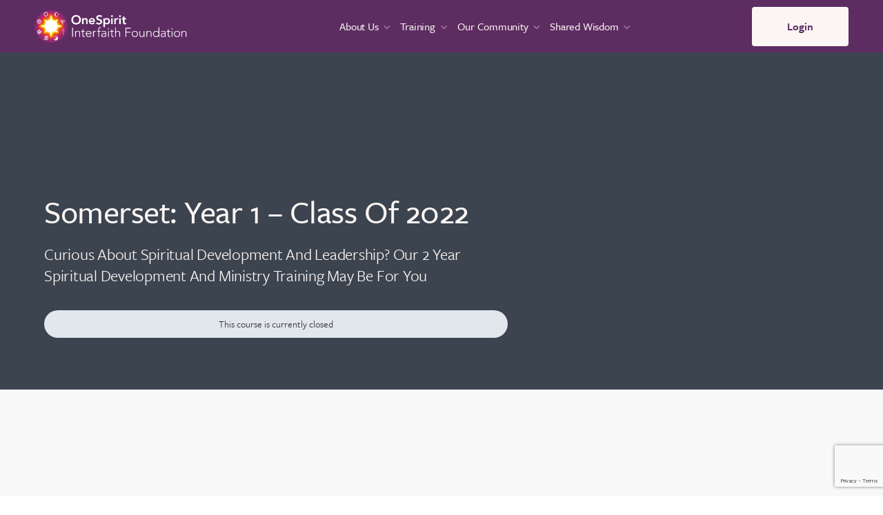

--- FILE ---
content_type: text/html; charset=UTF-8
request_url: https://www.interfaithfoundation.org/courses/somerset-year-1-class-of-2022/
body_size: 33753
content:
<!doctype html>
<html lang="en-GB">

<head>
	<meta charset="UTF-8">
	<link rel="profile" href="http://gmpg.org/xfn/11">
	<link rel="preconnect" href="https://fonts.gstatic.com" crossorigin /><script type="text/html" id="tmpl-bb-link-preview">
<% if ( link_scrapping ) { %>
	<% if ( link_loading ) { %>
		<span class="bb-url-scrapper-loading bb-ajax-loader"><i class="bb-icon-l bb-icon-spinner animate-spin"></i>Loading preview...</span>
	<% } %>
	<% if ( link_success || link_error ) { %>
		<a title="Cancel Preview" href="#" id="bb-close-link-suggestion">Remove Preview</a>
		<div class="bb-link-preview-container">

			<% if ( link_images && link_images.length && link_success && ! link_error && '' !== link_image_index ) { %>
				<div id="bb-url-scrapper-img-holder">
					<div class="bb-link-preview-image">
						<div class="bb-link-preview-image-cover">
							<img src="<%= link_images[link_image_index] %>"/>
						</div>
						<div class="bb-link-preview-icons">
							<%
							if ( link_images.length > 1 ) { %>
								<a data-bp-tooltip-pos="up" data-bp-tooltip="Change image" href="#" class="icon-exchange toolbar-button bp-tooltip" id="icon-exchange"><i class="bb-icon-l bb-icon-exchange"></i></a>
							<% } %>
							<% if ( link_images.length ) { %>
								<a data-bp-tooltip-pos="up" data-bp-tooltip="Remove image" href="#" class="icon-image-slash toolbar-button bp-tooltip" id="bb-link-preview-remove-image"><i class="bb-icon-l bb-icon-image-slash"></i></a>
							<% } %>
							<a data-bp-tooltip-pos="up" data-bp-tooltip="Confirm" class="toolbar-button bp-tooltip" href="#" id="bb-link-preview-select-image">
								<i class="bb-icon-check bb-icon-l"></i>
							</a>
						</div>
					</div>
					<% if ( link_images.length > 1 ) { %>
						<div class="bb-url-thumb-nav">
							<button type="button" id="bb-url-prevPicButton"><span class="bb-icon-l bb-icon-angle-left"></span></button>
							<button type="button" id="bb-url-nextPicButton"><span class="bb-icon-l bb-icon-angle-right"></span></button>
							<div id="bb-url-scrapper-img-count">
								Image <%= link_image_index + 1 %>&nbsp;of&nbsp;<%= link_images.length %>
							</div>
						</div>
					<% } %>
				</div>
			<% } %>

			<% if ( link_success && ! link_error && link_url ) { %>
				<div class="bb-link-preview-info">
					<% var a = document.createElement('a');
						a.href = link_url;
						var hostname = a.hostname;
						var domainName = hostname.replace('www.', '' );
					%>

					<% if ( 'undefined' !== typeof link_title && link_title.trim() && link_description ) { %>
						<p class="bb-link-preview-link-name"><%= domainName %></p>
					<% } %>

					<% if ( link_success && ! link_error ) { %>
						<p class="bb-link-preview-title"><%= link_title %></p>
					<% } %>

					<% if ( link_success && ! link_error ) { %>
						<div class="bb-link-preview-excerpt"><p><%= link_description %></p></div>
					<% } %>
				</div>
			<% } %>
			<% if ( link_error && ! link_success ) { %>
				<div id="bb-url-error" class="bb-url-error"><%= link_error_msg %></div>
			<% } %>
		</div>
	<% } %>
<% } %>
</script>
<script type="text/html" id="tmpl-profile-card-popup">
	<div id="profile-card" class="bb-profile-card bb-popup-card" data-bp-item-id="" data-bp-item-component="members">

		<div class="skeleton-card">
			<div class="skeleton-card-body">
				<div class="skeleton-card-avatar bb-loading-bg"></div>
				<div class="skeleton-card-entity">
					<div class="skeleton-card-type bb-loading-bg"></div>
					<div class="skeleton-card-heading bb-loading-bg"></div>
					<div class="skeleton-card-meta bb-loading-bg"></div>
				</div>
			</div>
						<div class="skeleton-card-footer skeleton-footer-plain">
				<div class="skeleton-card-button bb-loading-bg"></div>
				<div class="skeleton-card-button bb-loading-bg"></div>
				<div class="skeleton-card-button bb-loading-bg"></div>
			</div>
		</div>

		<div class="bb-card-content">
			<div class="bb-card-body">
				<div class="bb-card-avatar">
					<span class="card-profile-status"></span>
					<img src="" alt="">
				</div>
				<div class="bb-card-entity">
					<div class="bb-card-profile-type"></div>
					<h4 class="bb-card-heading"></h4>
					<div class="bb-card-meta">
						<span class="card-meta-item card-meta-joined">Joined <span></span></span>
						<span class="card-meta-item card-meta-last-active"></span>
											</div>
				</div>
			</div>
			<div class="bb-card-footer">
								<div class="bb-card-action bb-card-action-outline">
					<a href="" class="card-button card-button-profile">View Profile</a>
				</div>
			</div>
		</div>

	</div>
</script>
<script type="text/html" id="tmpl-group-card-popup">
	<div id="group-card" class="bb-group-card bb-popup-card" data-bp-item-id="" data-bp-item-component="groups">

		<div class="skeleton-card">
			<div class="skeleton-card-body">
				<div class="skeleton-card-avatar bb-loading-bg"></div>
				<div class="skeleton-card-entity">
					<div class="skeleton-card-heading bb-loading-bg"></div>
					<div class="skeleton-card-meta bb-loading-bg"></div>
				</div>
			</div>
						<div class="skeleton-card-footer skeleton-footer-plain">
				<div class="skeleton-card-button bb-loading-bg"></div>
				<div class="skeleton-card-button bb-loading-bg"></div>
			</div>
		</div>

		<div class="bb-card-content">
			<div class="bb-card-body">
				<div class="bb-card-avatar">
					<img src="" alt="">
				</div>
				<div class="bb-card-entity">
					<h4 class="bb-card-heading"></h4>
					<div class="bb-card-meta">
						<span class="card-meta-item card-meta-status"></span>
						<span class="card-meta-item card-meta-type"></span>
						<span class="card-meta-item card-meta-last-active"></span>
					</div>
					<div class="card-group-members">
						<span class="bs-group-members"></span>
					</div>
				</div>
			</div>
			<div class="bb-card-footer">
								<div class="bb-card-action bb-card-action-outline">
					<a href="" class="card-button card-button-group">View Group</a>
				</div>
			</div>
		</div>

	</div>
</script>

            <style id="bb_learndash_30_custom_colors">

                
                .learndash-wrapper .bb-single-course-sidebar .ld-status.ld-primary-background {
                    background-color: #e2e7ed !important;
                    color: inherit !important;
                }

                .learndash-wrapper .ld-course-status .ld-status.ld-status-progress.ld-primary-background {
                    background-color: #ebe9e6 !important;
                    color: inherit !important;
                }

                .learndash-wrapper .learndash_content_wrap .wpProQuiz_content .wpProQuiz_button_reShowQuestion:hover {
                    background-color: #fff !important;
                }

                .learndash-wrapper .learndash_content_wrap .wpProQuiz_content .wpProQuiz_toplistTable th {
                    background-color: transparent !important;
                }

                .learndash-wrapper .wpProQuiz_content .wpProQuiz_button:not(.wpProQuiz_button_reShowQuestion):not(.wpProQuiz_button_restartQuiz) {
                    color: #fff !important;
                }

                .learndash-wrapper .wpProQuiz_content .wpProQuiz_button.wpProQuiz_button_restartQuiz {
                    color: #fff !important;
                }

                .wpProQuiz_content .wpProQuiz_results > div > .wpProQuiz_button,
                .learndash-wrapper .bb-learndash-content-wrap .ld-item-list .ld-item-list-item a.ld-item-name:hover,
                .learndash-wrapper .bb-learndash-content-wrap .ld-item-list .ld-item-list-item .ld-item-list-item-preview:hover a.ld-item-name .ld-item-title,
                .learndash-wrapper .bb-learndash-content-wrap .ld-item-list .ld-item-list-item .ld-item-list-item-preview:hover .ld-expand-button .ld-icon-arrow-down,
                .lms-topic-sidebar-wrapper .lms-lessions-list > ol li a.bb-lesson-head:hover,
                .learndash-wrapper .bb-learndash-content-wrap .ld-primary-color-hover:hover,
                .learndash-wrapper .learndash_content_wrap .ld-table-list-item-quiz .ld-primary-color-hover:hover .ld-item-title,
                .learndash-wrapper .ld-item-list-item-expanded .ld-table-list-items .ld-table-list-item .ld-table-list-item-quiz .ld-primary-color-hover:hover .ld-item-title,
                .learndash-wrapper .ld-table-list .ld-table-list-items div.ld-table-list-item a.ld-table-list-item-preview:hover .ld-topic-title,
                .lms-lesson-content .bb-type-list li a:hover,
                .lms-lesson-content .lms-quiz-list li a:hover,
                .learndash-wrapper .ld-expand-button.ld-button-alternate:hover .ld-icon-arrow-down,
                .learndash-wrapper .ld-table-list .ld-table-list-items div.ld-table-list-item a.ld-table-list-item-preview:hover .ld-topic-title:before,
                .bb-lessons-list .lms-toggle-lesson i:hover,
                .lms-topic-sidebar-wrapper .lms-course-quizzes-list > ul li a:hover,
                .lms-topic-sidebar-wrapper .lms-course-members-list .course-members-list a:hover,
                .lms-topic-sidebar-wrapper .lms-course-members-list .bb-course-member-wrap > .list-members-extra,
                .lms-topic-sidebar-wrapper .lms-course-members-list .bb-course-member-wrap > .list-members-extra:hover,
                .learndash-wrapper .ld-item-list .ld-item-list-item.ld-item-lesson-item .ld-item-list-item-preview .ld-item-name .ld-item-title .ld-item-components span,
                .bb-about-instructor h5 a:hover,
                .learndash_content_wrap .comment-respond .comment-author:hover,
                .single-sfwd-courses .comment-respond .comment-author:hover {
                    color: #000000 !important;
                }

                .learndash-wrapper .learndash_content_wrap #quiz_continue_link,
                .learndash-wrapper .learndash_content_wrap .learndash_mark_complete_button,
                .learndash-wrapper .learndash_content_wrap #learndash_mark_complete_button,
                .learndash-wrapper .learndash_content_wrap .ld-status-complete,
                .learndash-wrapper .learndash_content_wrap .ld-alert-success .ld-button,
                .learndash-wrapper .learndash_content_wrap .ld-alert-success .ld-alert-icon,
                .wpProQuiz_questionList[data-type="assessment_answer"] .wpProQuiz_questionListItem label.is-selected:before,
                .wpProQuiz_questionList[data-type="single"] .wpProQuiz_questionListItem label.is-selected:before,
                .wpProQuiz_questionList[data-type="multiple"] .wpProQuiz_questionListItem label.is-selected:before {
                    background-color: #000000 !important;
                }

                .wpProQuiz_content .wpProQuiz_results > div > .wpProQuiz_button,
                .wpProQuiz_questionList[data-type="multiple"] .wpProQuiz_questionListItem label.is-selected:before {
                    border-color: #000000 !important;
                }

                .learndash-wrapper .wpProQuiz_content .wpProQuiz_button.wpProQuiz_button_restartQuiz,
                .learndash-wrapper .wpProQuiz_content .wpProQuiz_button.wpProQuiz_button_restartQuiz:hover,
                #learndash-page-content .sfwd-course-nav .learndash_next_prev_link a:hover,
                .bb-cover-list-item .ld-primary-background {
                    background-color: #000000 !important;
                }

                
                
                .lms-topic-sidebar-wrapper .ld-secondary-background,
                .i-progress.i-progress-completed,
                .bb-cover-list-item .ld-secondary-background,
                .learndash-wrapper .ld-status-icon.ld-status-complete.ld-secondary-background,
                .learndash-wrapper .ld-status-icon.ld-quiz-complete,
                .ld-progress-bar .ld-progress-bar-percentage.ld-secondary-background {
                    background-color: #000000 !important;
                }

                .bb-progress .bb-progress-circle {
                    border-color: #000000 !important;
                }

                .learndash-wrapper .ld-alert-success {
                    border-color: #DCDFE3 !important;
                }

                .learndash-wrapper .ld-secondary-in-progress-icon {
                    color: #000000 !important;
                }

                .learndash-wrapper .bb-learndash-content-wrap .ld-secondary-in-progress-icon {
                    border-left-color: #DEDFE2 !important;
                    border-top-color: #DEDFE2 !important;
                }

                
                
                .learndash-wrapper .ld-item-list .ld-item-list-item.ld-item-lesson-item .ld-item-name .ld-item-title .ld-item-components span.ld-status-waiting,
                .learndash-wrapper .ld-item-list .ld-item-list-item.ld-item-lesson-item .ld-item-name .ld-item-title .ld-item-components span.ld-status-waiting span.ld-icon,
                .learndash-wrapper .ld-status-waiting {
                    background-color: #000000 !important;
                }

                
            </style>

			<meta name='robots' content='index, follow, max-image-preview:large, max-snippet:-1, max-video-preview:-1' />

	<!-- This site is optimized with the Yoast SEO plugin v26.7 - https://yoast.com/wordpress/plugins/seo/ -->
	<title>Somerset: Year 1 &#8211; Class of 2022 &#8211; OneSpirit Interfaith Foundation</title>
	<link rel="canonical" href="https://www.interfaithfoundation.org/courses/somerset-year-1-class-of-2022/" />
	<meta property="og:locale" content="en_GB" />
	<meta property="og:type" content="article" />
	<meta property="og:title" content="Somerset: Year 1 - Class of 2022 - OneSpirit Interfaith Foundation" />
	<meta property="og:description" content="Curious about spiritual development and leadership? Our 2 year Spiritual Development and Ministry Training may be for you" />
	<meta property="og:url" content="https://www.interfaithfoundation.org/courses/somerset-year-1-class-of-2022/" />
	<meta property="og:site_name" content="OneSpirit Interfaith Foundation" />
	<meta property="article:modified_time" content="2023-10-31T12:59:05+00:00" />
	<meta property="og:image" content="https://www.interfaithfoundation.org/wp-content/uploads/2021/10/4191601485562.original.jpg" />
	<meta property="og:image:width" content="1520" />
	<meta property="og:image:height" content="840" />
	<meta property="og:image:type" content="image/jpeg" />
	<meta name="twitter:card" content="summary_large_image" />
	<script type="application/ld+json" class="yoast-schema-graph">{"@context":"https://schema.org","@graph":[{"@type":"WebPage","@id":"https://www.interfaithfoundation.org/courses/somerset-year-1-class-of-2022/","url":"https://www.interfaithfoundation.org/courses/somerset-year-1-class-of-2022/","name":"Somerset: Year 1 - Class of 2022 - OneSpirit Interfaith Foundation","isPartOf":{"@id":"https://www.interfaithfoundation.org/#website"},"datePublished":"2021-10-16T01:30:44+00:00","dateModified":"2023-10-31T12:59:05+00:00","breadcrumb":{"@id":"https://www.interfaithfoundation.org/courses/somerset-year-1-class-of-2022/#breadcrumb"},"inLanguage":"en-GB","potentialAction":[{"@type":"ReadAction","target":["https://www.interfaithfoundation.org/courses/somerset-year-1-class-of-2022/"]}]},{"@type":"BreadcrumbList","@id":"https://www.interfaithfoundation.org/courses/somerset-year-1-class-of-2022/#breadcrumb","itemListElement":[{"@type":"ListItem","position":1,"name":"Home","item":"https://www.interfaithfoundation.org/"},{"@type":"ListItem","position":2,"name":"Courses","item":"https://www.interfaithfoundation.org/courses/"},{"@type":"ListItem","position":3,"name":"Somerset: Year 1 &#8211; Class of 2022"}]},{"@type":"WebSite","@id":"https://www.interfaithfoundation.org/#website","url":"https://www.interfaithfoundation.org/","name":"OneSpirit Interfaith Foundation","description":"OneSpirit Interfaith Foundation provides transformative education for open-hearted adults, exploring interfaith ministry, spiritual counselling, and the rich diversity of the world’s faith traditions.","potentialAction":[{"@type":"SearchAction","target":{"@type":"EntryPoint","urlTemplate":"https://www.interfaithfoundation.org/?s={search_term_string}"},"query-input":{"@type":"PropertyValueSpecification","valueRequired":true,"valueName":"search_term_string"}}],"inLanguage":"en-GB"}]}</script>
	<!-- / Yoast SEO plugin. -->


<link rel='dns-prefetch' href='//www.googletagmanager.com' />
<link rel='dns-prefetch' href='//cdnjs.cloudflare.com' />
<link rel="alternate" type="application/rss+xml" title="OneSpirit Interfaith Foundation &raquo; Feed" href="https://www.interfaithfoundation.org/feed/" />
<link rel="alternate" type="application/rss+xml" title="OneSpirit Interfaith Foundation &raquo; Comments Feed" href="https://www.interfaithfoundation.org/comments/feed/" />
<link rel="alternate" title="oEmbed (JSON)" type="application/json+oembed" href="https://www.interfaithfoundation.org/wp-json/oembed/1.0/embed?url=https%3A%2F%2Fwww.interfaithfoundation.org%2Fcourses%2Fsomerset-year-1-class-of-2022%2F" />
<link rel="alternate" title="oEmbed (XML)" type="text/xml+oembed" href="https://www.interfaithfoundation.org/wp-json/oembed/1.0/embed?url=https%3A%2F%2Fwww.interfaithfoundation.org%2Fcourses%2Fsomerset-year-1-class-of-2022%2F&#038;format=xml" />
<link rel='stylesheet' id='bp-nouveau-icons-map-css' href='https://www.interfaithfoundation.org/wp-content/plugins/buddyboss-platform/bp-templates/bp-nouveau/icons/css/icons-map.min.css?ver=2.14.4' type='text/css' media='all' />
<link rel='stylesheet' id='bp-nouveau-bb-icons-css' href='https://www.interfaithfoundation.org/wp-content/plugins/buddyboss-platform/bp-templates/bp-nouveau/icons/css/bb-icons.min.css?ver=1.0.8' type='text/css' media='all' />
<link rel='stylesheet' id='dashicons-css' href='https://www.interfaithfoundation.org/wp-includes/css/dashicons.min.css?ver=e42a3bcb55e107a852f7328aaf38d258' type='text/css' media='all' />
<link rel='stylesheet' id='bp-nouveau-css' href='https://www.interfaithfoundation.org/wp-content/plugins/buddyboss-platform/bp-templates/bp-nouveau/css/buddypress.min.css?ver=2.14.4' type='text/css' media='all' />
<style id='bp-nouveau-inline-css' type='text/css'>
.list-wrap .bs-group-cover a:before{ background:unset; }
/*# sourceURL=bp-nouveau-inline-css */
</style>
<link rel='stylesheet' id='sbi_styles-css' href='https://www.interfaithfoundation.org/wp-content/plugins/instagram-feed/css/sbi-styles.min.css?ver=6.10.0' type='text/css' media='all' />
<link rel='stylesheet' id='buddyboss_legacy-css' href='https://www.interfaithfoundation.org/wp-content/themes/buddyboss-theme/inc/plugins/buddyboss-menu-icons/vendor/kucrut/icon-picker/css/types/buddyboss_legacy.css?ver=1.0' type='text/css' media='all' />
<link rel='stylesheet' id='ultp-gutenberg-blocks-css' href='https://www.interfaithfoundation.org/wp-content/plugins/uncanny-toolkit-pro/src/blocks/dist/index.css?ver=4.4' type='text/css' media='all' />
<link rel='stylesheet' id='bb-pro-enqueue-scripts-css' href='https://www.interfaithfoundation.org/wp-content/plugins/buddyboss-platform-pro/assets/css/index.min.css?ver=2.12.0' type='text/css' media='all' />
<link rel='stylesheet' id='bb-access-control-css' href='https://www.interfaithfoundation.org/wp-content/plugins/buddyboss-platform-pro/includes/access-control/assets/css/bb-access-control.min.css?ver=2.12.0' type='text/css' media='all' />
<link rel='stylesheet' id='bb-polls-style-css' href='https://www.interfaithfoundation.org/wp-content/plugins/buddyboss-platform-pro/includes/polls/assets/css/bb-polls.min.css?ver=2.12.0' type='text/css' media='all' />
<link rel='stylesheet' id='bb-schedule-posts-css' href='https://www.interfaithfoundation.org/wp-content/plugins/buddyboss-platform-pro/includes/schedule-posts/assets/css/bb-schedule-posts.min.css?ver=2.12.0' type='text/css' media='all' />
<link rel='stylesheet' id='bb-activity-post-feature-image-css' href='https://www.interfaithfoundation.org/wp-content/plugins/buddyboss-platform-pro/includes/platform-settings/activity/post-feature-image/assets/css/bb-activity-post-feature-image.min.css?ver=2.12.0' type='text/css' media='all' />
<link rel='stylesheet' id='bb-cropper-css-css' href='https://www.interfaithfoundation.org/wp-content/plugins/buddyboss-platform/bp-core/css/vendor/cropper.min.css?ver=2.14.4' type='text/css' media='all' />
<link rel='stylesheet' id='bb-meprlms-frontend-css' href='https://www.interfaithfoundation.org/wp-content/plugins/buddyboss-platform-pro/includes/integrations/meprlms/assets/css/meprlms-frontend.min.css?ver=2.14.4' type='text/css' media='all' />
<link rel='stylesheet' id='bb-tutorlms-admin-css' href='https://www.interfaithfoundation.org/wp-content/plugins/buddyboss-platform-pro/includes/integrations/tutorlms/assets/css/bb-tutorlms-admin.min.css?ver=2.14.4' type='text/css' media='all' />
<link rel='stylesheet' id='bp-media-videojs-css-css' href='https://www.interfaithfoundation.org/wp-content/plugins/buddyboss-platform/bp-core/css/vendor/video-js.min.css?ver=2.14.4' type='text/css' media='all' />
<link rel='stylesheet' id='bp-mentions-css-css' href='https://www.interfaithfoundation.org/wp-content/plugins/buddyboss-platform/bp-core/css/mentions.min.css?ver=2.14.4' type='text/css' media='all' />
<link rel='stylesheet' id='contact-form-7-css' href='https://www.interfaithfoundation.org/wp-content/plugins/contact-form-7/includes/css/styles.css?ver=6.1.4' type='text/css' media='all' />
<link rel='stylesheet' id='uncannyowl-learndash-toolkit-free-css' href='https://www.interfaithfoundation.org/wp-content/plugins/uncanny-learndash-toolkit/src/assets/frontend/dist/bundle.min.css?ver=3.8.0.2' type='text/css' media='all' />
<link rel='stylesheet' id='ultp-frontend-css' href='https://www.interfaithfoundation.org/wp-content/plugins/uncanny-toolkit-pro/src/assets/dist/frontend/bundle.min.css?ver=4.4' type='text/css' media='all' />
<link rel='stylesheet' id='wpcf7-redirect-script-frontend-css' href='https://www.interfaithfoundation.org/wp-content/plugins/wpcf7-redirect/build/assets/frontend-script.css?ver=2c532d7e2be36f6af233' type='text/css' media='all' />
<link rel='stylesheet' id='buddyboss_appstyle-css' href='https://www.interfaithfoundation.org/wp-content/plugins/buddyboss-app/assets/css/main.css?ver=2.2.70' type='text/css' media='all' />
<link rel='stylesheet' id='learndash_quiz_front_css-css' href='//www.interfaithfoundation.org/wp-content/plugins/sfwd-lms/themes/legacy/templates/learndash_quiz_front.min.css?ver=4.25.7.1' type='text/css' media='all' />
<link rel='stylesheet' id='learndash-css' href='//www.interfaithfoundation.org/wp-content/plugins/sfwd-lms/src/assets/dist/css/styles.css?ver=4.25.7.1' type='text/css' media='all' />
<link rel='stylesheet' id='jquery-dropdown-css-css' href='//www.interfaithfoundation.org/wp-content/plugins/sfwd-lms/assets/css/jquery.dropdown.min.css?ver=4.25.7.1' type='text/css' media='all' />
<link rel='stylesheet' id='learndash_lesson_video-css' href='//www.interfaithfoundation.org/wp-content/plugins/sfwd-lms/themes/legacy/templates/learndash_lesson_video.min.css?ver=4.25.7.1' type='text/css' media='all' />
<link rel='stylesheet' id='learndash-admin-bar-css' href='https://www.interfaithfoundation.org/wp-content/plugins/sfwd-lms/src/assets/dist/css/admin-bar/styles.css?ver=4.25.7.1' type='text/css' media='all' />
<link rel='stylesheet' id='learndash-course-grid-skin-grid-css' href='https://www.interfaithfoundation.org/wp-content/plugins/sfwd-lms/includes/course-grid/templates/skins/grid/style.css?ver=4.25.7.1' type='text/css' media='all' />
<link rel='stylesheet' id='learndash-course-grid-pagination-css' href='https://www.interfaithfoundation.org/wp-content/plugins/sfwd-lms/includes/course-grid/templates/pagination/style.css?ver=4.25.7.1' type='text/css' media='all' />
<link rel='stylesheet' id='learndash-course-grid-filter-css' href='https://www.interfaithfoundation.org/wp-content/plugins/sfwd-lms/includes/course-grid/templates/filter/style.css?ver=4.25.7.1' type='text/css' media='all' />
<link rel='stylesheet' id='learndash-course-grid-card-grid-1-css' href='https://www.interfaithfoundation.org/wp-content/plugins/sfwd-lms/includes/course-grid/templates/cards/grid-1/style.css?ver=4.25.7.1' type='text/css' media='all' />
<link rel='stylesheet' id='learndash-pdf-course-export-css' href='https://www.interfaithfoundation.org/wp-content/plugins/learndash-course-export-pdf/public/css/learndash-pdf-course-export-public.css?ver=1.2.7' type='text/css' media='all' />
<link rel='stylesheet' id='ldcepdf-fontawesome-css' href='https://cdnjs.cloudflare.com/ajax/libs/font-awesome/6.2.1/css/all.min.css?ver=1.2.7' type='text/css' media='all' />
<link rel='stylesheet' id='learndash-course-import-export-css' href='https://www.interfaithfoundation.org/wp-content/plugins/learndash-course-import-export/public/css/learndash-course-import-export-public.css?ver=1.4.10' type='text/css' media='all' />
<link rel='stylesheet' id='font-awesome-free-css' href='//cdnjs.cloudflare.com/ajax/libs/font-awesome/4.7.0/css/font-awesome.min.css?ver=e42a3bcb55e107a852f7328aaf38d258' type='text/css' media='all' />
<link rel='stylesheet' id='wn-learndash-feedback-pro-css' href='https://www.interfaithfoundation.org/wp-content/plugins/learndash-feedback-pro/public/css/wn-learndash-feedback-public.css?ver=1.4.3' type='text/css' media='all' />
<link rel='stylesheet' id='ir-shortcode-styles-css' href='https://www.interfaithfoundation.org/wp-content/plugins/instructor-role/modules/css/ir-shortcode-styles.css?ver=e42a3bcb55e107a852f7328aaf38d258' type='text/css' media='all' />
<link rel='stylesheet' id='qre-common-css-css' href='https://www.interfaithfoundation.org/wp-content/plugins/learndash-propanel/assets/dist/css/common.css?ver=3.0.3' type='text/css' media='all' />
<link rel='stylesheet' id='wp-components-css' href='https://www.interfaithfoundation.org/wp-includes/css/dist/components/style.min.css?ver=e42a3bcb55e107a852f7328aaf38d258' type='text/css' media='all' />
<link rel='stylesheet' id='wrld_global_styles-css' href='https://www.interfaithfoundation.org/wp-content/plugins/learndash-propanel/includes/reports-base/assets/css/style.css?ver=3.0.3' type='text/css' media='all' />
<link rel='stylesheet' id='sfwd-module-style-css' href='//www.interfaithfoundation.org/wp-content/plugins/sfwd-lms/assets/css/sfwd_module.min.css?ver=4.25.7.1' type='text/css' media='all' />
<link rel='stylesheet' id='learndash_admin_shortcodes_style-css' href='//www.interfaithfoundation.org/wp-content/plugins/sfwd-lms/assets/css/learndash-admin-shortcodes.min.css?ver=4.25.7.1' type='text/css' media='all' />
<link rel='stylesheet' id='learndash-select2-jquery-style-css' href='//www.interfaithfoundation.org/wp-content/plugins/sfwd-lms/assets/vendor-libs/select2-jquery/css/select2.min.css?ver=4.25.7.1' type='text/css' media='all' />
<link rel='stylesheet' id='learndash-admin-settings-page-css' href='//www.interfaithfoundation.org/wp-content/plugins/sfwd-lms/assets/css/learndash-admin-settings-page.min.css?ver=4.25.7.1' type='text/css' media='all' />
<link rel='stylesheet' id='style-owl-css' href='https://www.interfaithfoundation.org/wp-content/themes/interfaith-theme/css/owl.carousel.min.css?ver=e42a3bcb55e107a852f7328aaf38d258' type='text/css' media='all' />
<link rel='stylesheet' id='style-owl-theme-css' href='https://www.interfaithfoundation.org/wp-content/themes/interfaith-theme/css/owl.theme.default.min.css?ver=e42a3bcb55e107a852f7328aaf38d258' type='text/css' media='all' />
<link rel='stylesheet' id='child-style-css' href='https://www.interfaithfoundation.org/wp-content/themes/interfaith-theme/style.css?ver=e42a3bcb55e107a852f7328aaf38d258' type='text/css' media='all' />
<link rel='stylesheet' id='redux-extendify-styles-css' href='https://www.interfaithfoundation.org/wp-content/themes/buddyboss-theme/inc/admin/framework/redux-core/assets/css/extendify-utilities.css?ver=4.4.11' type='text/css' media='all' />
<link rel='stylesheet' id='buddyboss-theme-fonts-css' href='https://www.interfaithfoundation.org/wp-content/themes/buddyboss-theme/assets/fonts/fonts.css?ver=2.6.80' type='text/css' media='all' />
<link rel='stylesheet' id='learndash-front-css' href='//www.interfaithfoundation.org/wp-content/plugins/sfwd-lms/themes/ld30/assets/css/learndash.min.css?ver=4.25.7.1' type='text/css' media='all' />
<style id='learndash-front-inline-css' type='text/css'>
		.learndash-wrapper .ld-item-list .ld-item-list-item.ld-is-next,
		.learndash-wrapper .wpProQuiz_content .wpProQuiz_questionListItem label:focus-within {
			border-color: #000000;
		}

		/*
		.learndash-wrapper a:not(.ld-button):not(#quiz_continue_link):not(.ld-focus-menu-link):not(.btn-blue):not(#quiz_continue_link):not(.ld-js-register-account):not(#ld-focus-mode-course-heading):not(#btn-join):not(.ld-item-name):not(.ld-table-list-item-preview):not(.ld-lesson-item-preview-heading),
		 */

		.learndash-wrapper .ld-breadcrumbs a,
		.learndash-wrapper .ld-lesson-item.ld-is-current-lesson .ld-lesson-item-preview-heading,
		.learndash-wrapper .ld-lesson-item.ld-is-current-lesson .ld-lesson-title,
		.learndash-wrapper .ld-primary-color-hover:hover,
		.learndash-wrapper .ld-primary-color,
		.learndash-wrapper .ld-primary-color-hover:hover,
		.learndash-wrapper .ld-primary-color,
		.learndash-wrapper .ld-tabs .ld-tabs-navigation .ld-tab.ld-active,
		.learndash-wrapper .ld-button.ld-button-transparent,
		.learndash-wrapper .ld-button.ld-button-reverse,
		.learndash-wrapper .ld-icon-certificate,
		.learndash-wrapper .ld-login-modal .ld-login-modal-login .ld-modal-heading,
		#wpProQuiz_user_content a,
		.learndash-wrapper .ld-item-list .ld-item-list-item a.ld-item-name:hover,
		.learndash-wrapper .ld-focus-comments__heading-actions .ld-expand-button,
		.learndash-wrapper .ld-focus-comments__heading a,
		.learndash-wrapper .ld-focus-comments .comment-respond a,
		.learndash-wrapper .ld-focus-comment .ld-comment-reply a.comment-reply-link:hover,
		.learndash-wrapper .ld-expand-button.ld-button-alternate {
			color: #000000 !important;
		}

		.learndash-wrapper .ld-focus-comment.bypostauthor>.ld-comment-wrapper,
		.learndash-wrapper .ld-focus-comment.role-group_leader>.ld-comment-wrapper,
		.learndash-wrapper .ld-focus-comment.role-administrator>.ld-comment-wrapper {
			background-color:rgba(0, 0, 0, 0.03) !important;
		}


		.learndash-wrapper .ld-primary-background,
		.learndash-wrapper .ld-tabs .ld-tabs-navigation .ld-tab.ld-active:after {
			background: #000000 !important;
		}



		.learndash-wrapper .ld-course-navigation .ld-lesson-item.ld-is-current-lesson .ld-status-incomplete,
		.learndash-wrapper .ld-focus-comment.bypostauthor:not(.ptype-sfwd-assignment) >.ld-comment-wrapper>.ld-comment-avatar img,
		.learndash-wrapper .ld-focus-comment.role-group_leader>.ld-comment-wrapper>.ld-comment-avatar img,
		.learndash-wrapper .ld-focus-comment.role-administrator>.ld-comment-wrapper>.ld-comment-avatar img {
			border-color: #000000 !important;
		}



		.learndash-wrapper .ld-loading::before {
			border-top:3px solid #000000 !important;
		}

		.learndash-wrapper .ld-button:hover:not([disabled]):not(.ld-button-transparent):not(.ld--ignore-inline-css),
		#learndash-tooltips .ld-tooltip:after,
		#learndash-tooltips .ld-tooltip,
		.ld-tooltip:not(.ld-tooltip--modern) [role="tooltip"],
		.learndash-wrapper .ld-primary-background,
		.learndash-wrapper .btn-join:not(.ld--ignore-inline-css),
		.learndash-wrapper #btn-join:not(.ld--ignore-inline-css),
		.learndash-wrapper .ld-button:not([disabled]):not(.ld-button-reverse):not(.ld-button-transparent):not(.ld--ignore-inline-css),
		.learndash-wrapper .ld-expand-button:not([disabled]),
		.learndash-wrapper .wpProQuiz_content .wpProQuiz_button:not([disabled]):not(.wpProQuiz_button_reShowQuestion):not(.wpProQuiz_button_restartQuiz),
		.learndash-wrapper .wpProQuiz_content .wpProQuiz_button2:not([disabled]),
		.learndash-wrapper .ld-focus .ld-focus-sidebar .ld-course-navigation-heading,
		.learndash-wrapper .ld-focus-comments .form-submit #submit,
		.learndash-wrapper .ld-login-modal input[type='submit']:not([disabled]),
		.learndash-wrapper .ld-login-modal .ld-login-modal-register:not([disabled]),
		.learndash-wrapper .wpProQuiz_content .wpProQuiz_certificate a.btn-blue:not([disabled]),
		.learndash-wrapper .ld-focus .ld-focus-header .ld-user-menu .ld-user-menu-items a:not([disabled]),
		#wpProQuiz_user_content table.wp-list-table thead th,
		#wpProQuiz_overlay_close:not([disabled]),
		.learndash-wrapper .ld-expand-button.ld-button-alternate:not([disabled]) .ld-icon {
			background-color: #000000 !important;
			color: #ffffff;
		}

		.learndash-wrapper .ld-focus .ld-focus-sidebar .ld-focus-sidebar-trigger:not([disabled]):not(:hover):not(:focus) .ld-icon {
			background-color: #000000;
		}

		.learndash-wrapper .ld-focus .ld-focus-sidebar .ld-focus-sidebar-trigger:hover .ld-icon,
		.learndash-wrapper .ld-focus .ld-focus-sidebar .ld-focus-sidebar-trigger:focus .ld-icon {
			border-color: #000000;
			color: #000000;
		}

		.learndash-wrapper .ld-button:focus:not(.ld-button-transparent):not(.ld--ignore-inline-css),
		.learndash-wrapper .btn-join:focus:not(.ld--ignore-inline-css),
		.learndash-wrapper #btn-join:focus:not(.ld--ignore-inline-css),
		.learndash-wrapper .ld-expand-button:focus,
		.learndash-wrapper .wpProQuiz_content .wpProQuiz_button:not(.wpProQuiz_button_reShowQuestion):focus:not(.wpProQuiz_button_restartQuiz),
		.learndash-wrapper .wpProQuiz_content .wpProQuiz_button2:focus,
		.learndash-wrapper .ld-focus-comments .form-submit #submit,
		.learndash-wrapper .ld-login-modal input[type='submit']:focus,
		.learndash-wrapper .ld-login-modal .ld-login-modal-register:focus,
		.learndash-wrapper .wpProQuiz_content .wpProQuiz_certificate a.btn-blue:focus {
			opacity: 0.75; /* Replicates the hover/focus states pre-4.21.3. */
			outline-color: #000000;
		}

		.learndash-wrapper .ld-button:hover:not(.ld-button-transparent):not(.ld--ignore-inline-css),
		.learndash-wrapper .btn-join:hover:not(.ld--ignore-inline-css),
		.learndash-wrapper #btn-join:hover:not(.ld--ignore-inline-css),
		.learndash-wrapper .ld-expand-button:hover,
		.learndash-wrapper .wpProQuiz_content .wpProQuiz_button:not(.wpProQuiz_button_reShowQuestion):hover:not(.wpProQuiz_button_restartQuiz),
		.learndash-wrapper .wpProQuiz_content .wpProQuiz_button2:hover,
		.learndash-wrapper .ld-focus-comments .form-submit #submit,
		.learndash-wrapper .ld-login-modal input[type='submit']:hover,
		.learndash-wrapper .ld-login-modal .ld-login-modal-register:hover,
		.learndash-wrapper .wpProQuiz_content .wpProQuiz_certificate a.btn-blue:hover {
			background-color: #000000; /* Replicates the hover/focus states pre-4.21.3. */
			opacity: 0.85; /* Replicates the hover/focus states pre-4.21.3. */
		}

		.learndash-wrapper .ld-item-list .ld-item-search .ld-closer:focus {
			border-color: #000000;
		}

		.learndash-wrapper .ld-focus .ld-focus-header .ld-user-menu .ld-user-menu-items:before {
			border-bottom-color: #000000 !important;
		}

		.learndash-wrapper .ld-button.ld-button-transparent:hover {
			background: transparent !important;
		}

		.learndash-wrapper .ld-button.ld-button-transparent:focus {
			outline-color: #000000;
		}

		.learndash-wrapper .ld-focus .ld-focus-header .sfwd-mark-complete .learndash_mark_complete_button:not(.ld--ignore-inline-css),
		.learndash-wrapper .ld-focus .ld-focus-header #sfwd-mark-complete #learndash_mark_complete_button,
		.learndash-wrapper .ld-button.ld-button-transparent,
		.learndash-wrapper .ld-button.ld-button-alternate,
		.learndash-wrapper .ld-expand-button.ld-button-alternate {
			background-color:transparent !important;
		}

		.learndash-wrapper .ld-focus-header .ld-user-menu .ld-user-menu-items a,
		.learndash-wrapper .ld-button.ld-button-reverse:hover,
		.learndash-wrapper .ld-alert-success .ld-alert-icon.ld-icon-certificate,
		.learndash-wrapper .ld-alert-warning .ld-button,
		.learndash-wrapper .ld-primary-background.ld-status {
			color:white !important;
		}

		.learndash-wrapper .ld-status.ld-status-unlocked {
			background-color: rgba(0,0,0,0.2) !important;
			color: #000000 !important;
		}

		.learndash-wrapper .wpProQuiz_content .wpProQuiz_addToplist {
			background-color: rgba(0,0,0,0.1) !important;
			border: 1px solid #000000 !important;
		}

		.learndash-wrapper .wpProQuiz_content .wpProQuiz_toplistTable th {
			background: #000000 !important;
		}

		.learndash-wrapper .wpProQuiz_content .wpProQuiz_toplistTrOdd {
			background-color: rgba(0,0,0,0.1) !important;
		}


		.learndash-wrapper .wpProQuiz_content .wpProQuiz_time_limit .wpProQuiz_progress {
			background-color: #000000 !important;
		}
		
		.learndash-wrapper #quiz_continue_link,
		.learndash-wrapper .ld-secondary-background,
		.learndash-wrapper .learndash_mark_complete_button:not(.ld--ignore-inline-css),
		.learndash-wrapper #learndash_mark_complete_button,
		.learndash-wrapper .ld-status-complete,
		.learndash-wrapper .ld-alert-success .ld-button,
		.learndash-wrapper .ld-alert-success .ld-alert-icon {
			background-color: #000000 !important;
		}

		.learndash-wrapper #quiz_continue_link:focus,
		.learndash-wrapper .learndash_mark_complete_button:focus:not(.ld--ignore-inline-css),
		.learndash-wrapper #learndash_mark_complete_button:focus,
		.learndash-wrapper .ld-alert-success .ld-button:focus {
			outline-color: #000000;
		}

		.learndash-wrapper .wpProQuiz_content a#quiz_continue_link {
			background-color: #000000 !important;
		}

		.learndash-wrapper .wpProQuiz_content a#quiz_continue_link:focus {
			outline-color: #000000;
		}

		.learndash-wrapper .course_progress .sending_progress_bar {
			background: #000000 !important;
		}

		.learndash-wrapper .wpProQuiz_content .wpProQuiz_button_reShowQuestion:hover, .learndash-wrapper .wpProQuiz_content .wpProQuiz_button_restartQuiz:hover {
			background-color: #000000 !important;
			opacity: 0.75;
		}

		.learndash-wrapper .wpProQuiz_content .wpProQuiz_button_reShowQuestion:focus,
		.learndash-wrapper .wpProQuiz_content .wpProQuiz_button_restartQuiz:focus {
			outline-color: #000000;
		}

		.learndash-wrapper .ld-secondary-color-hover:hover,
		.learndash-wrapper .ld-secondary-color,
		.learndash-wrapper .ld-focus .ld-focus-header .sfwd-mark-complete .learndash_mark_complete_button:not(.ld--ignore-inline-css),
		.learndash-wrapper .ld-focus .ld-focus-header #sfwd-mark-complete #learndash_mark_complete_button,
		.learndash-wrapper .ld-focus .ld-focus-header .sfwd-mark-complete:after {
			color: #000000 !important;
		}

		.learndash-wrapper .ld-secondary-in-progress-icon {
			border-left-color: #000000 !important;
			border-top-color: #000000 !important;
		}

		.learndash-wrapper .ld-alert-success {
			border-color: #000000;
			background-color: transparent !important;
			color: #000000;
		}

		
		.learndash-wrapper .ld-alert-warning {
			background-color:transparent;
		}

		.learndash-wrapper .ld-status-waiting,
		.learndash-wrapper .ld-alert-warning .ld-alert-icon {
			background-color: #000000 !important;
		}

		.learndash-wrapper .ld-tertiary-color-hover:hover,
		.learndash-wrapper .ld-tertiary-color,
		.learndash-wrapper .ld-alert-warning {
			color: #000000 !important;
		}

		.learndash-wrapper .ld-tertiary-background {
			background-color: #000000 !important;
		}

		.learndash-wrapper .ld-alert-warning {
			border-color: #000000 !important;
		}

		.learndash-wrapper .ld-tertiary-background,
		.learndash-wrapper .ld-alert-warning .ld-alert-icon {
			color:white !important;
		}

		.learndash-wrapper .wpProQuiz_content .wpProQuiz_reviewQuestion li.wpProQuiz_reviewQuestionReview,
		.learndash-wrapper .wpProQuiz_content .wpProQuiz_box li.wpProQuiz_reviewQuestionReview {
			background-color: #000000 !important;
		}

				.learndash-wrapper .ld-focus .ld-focus-main .ld-focus-content {
			max-width: 1180px;
		}
		
/*# sourceURL=learndash-front-inline-css */
</style>
<link rel='stylesheet' id='learndash-course-reviews-css' href='https://www.interfaithfoundation.org/wp-content/plugins/sfwd-lms/includes/course-reviews/dist/styles.css?ver=4.25.7.1' type='text/css' media='all' />
<link rel='stylesheet' id='divi-builder-style-css' href='https://www.interfaithfoundation.org/wp-content/plugins/divi-builder/css/style.min.css?ver=4.27.5' type='text/css' media='all' />
<link rel='stylesheet' id='divi-builder-dynamic-late-css' href='https://www.interfaithfoundation.org/wp-content/et-cache/3792/et-divi-builder-dynamic-3792-late.css?ver=1768615520' type='text/css' media='all' />
<link rel='stylesheet' id='divi-builder-dynamic-css' href='https://www.interfaithfoundation.org/wp-content/et-cache/3792/et-divi-builder-dynamic-3792.css?ver=1768615520' type='text/css' media='all' />
<link rel='stylesheet' id='bp-zoom-css' href='https://www.interfaithfoundation.org/wp-content/plugins/buddyboss-platform-pro/includes/integrations/zoom/assets/css/bp-zoom.min.css?ver=2.12.0' type='text/css' media='all' />
<link rel='stylesheet' id='buddyboss-theme-magnific-popup-css-css' href='https://www.interfaithfoundation.org/wp-content/themes/buddyboss-theme/assets/css/vendors/magnific-popup.min.css?ver=2.6.80' type='text/css' media='all' />
<link rel='stylesheet' id='buddyboss-theme-select2-css-css' href='https://www.interfaithfoundation.org/wp-content/themes/buddyboss-theme/assets/css/vendors/select2.min.css?ver=2.6.80' type='text/css' media='all' />
<link rel='stylesheet' id='buddyboss-theme-css-css' href='https://www.interfaithfoundation.org/wp-content/themes/buddyboss-theme/assets/css/theme.css?ver=2.6.80' type='text/css' media='all' />
<link rel='stylesheet' id='buddyboss-theme-template-css' href='https://www.interfaithfoundation.org/wp-content/themes/buddyboss-theme/assets/css/template-v1.css?ver=2.6.80' type='text/css' media='all' />
<link rel='stylesheet' id='buddyboss-theme-buddypress-css' href='https://www.interfaithfoundation.org/wp-content/themes/buddyboss-theme/assets/css/buddypress.css?ver=2.6.80' type='text/css' media='all' />
<link rel='stylesheet' id='buddyboss-theme-forums-css' href='https://www.interfaithfoundation.org/wp-content/themes/buddyboss-theme/assets/css/bbpress.css?ver=2.6.80' type='text/css' media='all' />
<link rel='stylesheet' id='buddyboss-theme-learndash-css' href='https://www.interfaithfoundation.org/wp-content/themes/buddyboss-theme/assets/css/learndash.css?ver=2.6.80' type='text/css' media='all' />
<link rel='stylesheet' id='buddyboss-theme-divi-builder-css' href='https://www.interfaithfoundation.org/wp-content/themes/buddyboss-theme/assets/css/divi.css?ver=2.6.80' type='text/css' media='all' />
<link rel='stylesheet' id='buddyboss-theme-plugins-css' href='https://www.interfaithfoundation.org/wp-content/themes/buddyboss-theme/assets/css/plugins.css?ver=2.6.80' type='text/css' media='all' />
<link rel='stylesheet' id='course-grid-view-core-css' href='https://www.interfaithfoundation.org/wp-content/plugins/uncanny-toolkit-pro/src/assets/legacy/frontend/css/course-grid-view-core.css?ver=4.4' type='text/css' media='all' />
<link rel='stylesheet' id='lesson-topic-grid-view-css' href='https://www.interfaithfoundation.org/wp-content/plugins/uncanny-toolkit-pro/src/assets/legacy/frontend/css/lesson-topic-grid-view.css?ver=4.4' type='text/css' media='all' />
<script type="text/javascript">
            window._bbssoDOMReady = function (callback) {
                if ( document.readyState === "complete" || document.readyState === "interactive" ) {
                    callback();
                } else {
                    document.addEventListener( "DOMContentLoaded", callback );
                }
            };
            </script><script type="text/javascript" src="https://www.interfaithfoundation.org/wp-includes/js/jquery/jquery.min.js?ver=3.7.1" id="jquery-core-js"></script>
<script type="text/javascript" src="https://www.interfaithfoundation.org/wp-includes/js/jquery/jquery-migrate.min.js?ver=3.4.1" id="jquery-migrate-js"></script>
<script type="text/javascript" id="bb-twemoji-js-extra">
/* <![CDATA[ */
var bbemojiSettings = {"baseUrl":"https://s.w.org/images/core/emoji/14.0.0/72x72/","ext":".png","svgUrl":"https://s.w.org/images/core/emoji/14.0.0/svg/","svgExt":".svg"};
//# sourceURL=bb-twemoji-js-extra
/* ]]> */
</script>
<script type="text/javascript" src="https://www.interfaithfoundation.org/wp-includes/js/twemoji.min.js?ver=2.14.4" id="bb-twemoji-js"></script>
<script type="text/javascript" src="https://www.interfaithfoundation.org/wp-content/plugins/buddyboss-platform/bp-core/js/bb-emoji-loader.min.js?ver=2.14.4" id="bb-emoji-loader-js"></script>
<script type="text/javascript" id="bb-reaction-js-extra">
/* <![CDATA[ */
var bbReactionVars = {"ajax_url":"https://www.interfaithfoundation.org/wp-admin/admin-ajax.php"};
//# sourceURL=bb-reaction-js-extra
/* ]]> */
</script>
<script type="text/javascript" src="https://www.interfaithfoundation.org/wp-content/plugins/buddyboss-platform-pro/includes/reactions/assets/js/bb-reaction.min.js?ver=2.12.0" id="bb-reaction-js"></script>
<script type="text/javascript" src="https://www.interfaithfoundation.org/wp-content/plugins/buddyboss-platform/bp-core/js/widget-members.min.js?ver=2.14.4" id="bp-widget-members-js"></script>
<script type="text/javascript" src="https://www.interfaithfoundation.org/wp-content/plugins/buddyboss-platform/bp-core/js/jquery-query.min.js?ver=2.14.4" id="bp-jquery-query-js"></script>
<script type="text/javascript" src="https://www.interfaithfoundation.org/wp-content/plugins/buddyboss-platform/bp-core/js/vendor/jquery-cookie.min.js?ver=2.14.4" id="bp-jquery-cookie-js"></script>
<script type="text/javascript" src="https://www.interfaithfoundation.org/wp-content/plugins/buddyboss-platform/bp-core/js/vendor/jquery-scroll-to.min.js?ver=2.14.4" id="bp-jquery-scroll-to-js"></script>
<script type="text/javascript" id="bp-media-dropzone-js-extra">
/* <![CDATA[ */
var bp_media_dropzone = {"dictDefaultMessage":"Drop files here to upload","dictFallbackMessage":"Your browser does not support drag'n'drop file uploads.","dictFallbackText":"Please use the fallback form below to upload your files like in the olden days.","dictFileTooBig":"Sorry, file size is too big ({{filesize}} MB). Max file size limit: {{maxFilesize}} MB.","dictInvalidFileType":"You can't upload files of this type.","dictResponseError":"Server responded with {{statusCode}} code.","dictCancelUpload":"Cancel upload","dictUploadCanceled":"Upload canceled.","dictCancelUploadConfirmation":"Are you sure you want to cancel this upload?","dictRemoveFile":"Remove file","dictMaxFilesExceeded":"You cannot upload more than 10 files at a time."};
//# sourceURL=bp-media-dropzone-js-extra
/* ]]> */
</script>
<script type="text/javascript" src="https://www.interfaithfoundation.org/wp-content/plugins/buddyboss-platform/bp-core/js/vendor/dropzone.min.js?ver=2.14.4" id="bp-media-dropzone-js"></script>
<script type="text/javascript" src="https://www.interfaithfoundation.org/wp-content/plugins/buddyboss-platform-pro/includes/integrations/meprlms/assets/js/bb-meprlms-frontend.min.js?ver=2.14.4" id="bb-meprlms-frontend-js"></script>
<script type="text/javascript" id="bb-tutorlms-admin-js-extra">
/* <![CDATA[ */
var bbTutorLMSVars = {"ajax_url":"https://www.interfaithfoundation.org/wp-admin/admin-ajax.php","select_course_placeholder":"Start typing a course name to associate with this group."};
//# sourceURL=bb-tutorlms-admin-js-extra
/* ]]> */
</script>
<script type="text/javascript" src="https://www.interfaithfoundation.org/wp-content/plugins/buddyboss-platform-pro/includes/integrations/tutorlms/assets/js/bb-tutorlms-admin.min.js?ver=2.14.4" id="bb-tutorlms-admin-js"></script>
<script type="text/javascript" src="https://www.interfaithfoundation.org/wp-content/plugins/buddyboss-platform/bp-core/js/vendor/exif.js?ver=2.14.4" id="bp-exif-js"></script>
<script type="text/javascript" src="https://www.interfaithfoundation.org/wp-content/plugins/buddyboss-platform/bp-core/js/vendor/video.min.js?ver=2.14.4" id="bp-media-videojs-js"></script>
<script type="text/javascript" src="https://www.interfaithfoundation.org/wp-content/plugins/buddyboss-platform/bp-core/js/vendor/videojs-seek-buttons.min.js?ver=2.14.4" id="bp-media-videojs-seek-buttons-js"></script>
<script type="text/javascript" src="https://www.interfaithfoundation.org/wp-content/plugins/buddyboss-platform/bp-core/js/vendor/flv.js?ver=2.14.4" id="bp-media-videojs-flv-js"></script>
<script type="text/javascript" src="https://www.interfaithfoundation.org/wp-content/plugins/buddyboss-platform/bp-core/js/vendor/videojs-flash.js?ver=2.14.4" id="bp-media-videojs-flash-js"></script>
<script type="text/javascript" id="uncannyowl-learndash-toolkit-free-js-extra">
/* <![CDATA[ */
var UncannyToolkit = {"ajax":{"url":"https://www.interfaithfoundation.org/wp-admin/admin-ajax.php","nonce":"d8058a5e92"},"integrity":{"shouldPreventConcurrentLogin":false},"i18n":{"dismiss":"Dismiss","preventConcurrentLogin":"Your account has exceeded maximum concurrent login number.","error":{"generic":"Something went wrong. Please, try again"}},"modals":[]};
//# sourceURL=uncannyowl-learndash-toolkit-free-js-extra
/* ]]> */
</script>
<script type="text/javascript" src="https://www.interfaithfoundation.org/wp-content/plugins/uncanny-learndash-toolkit/src/assets/frontend/dist/bundle.min.js?ver=3.8.0.2" id="uncannyowl-learndash-toolkit-free-js"></script>
<script type="text/javascript" id="ultp-frontend-js-extra">
/* <![CDATA[ */
var UncannyToolkitPro = {"restURL":"https://www.interfaithfoundation.org/wp-json/uo_toolkit/v1/","nonce":"ba37f9e000"};
//# sourceURL=ultp-frontend-js-extra
/* ]]> */
</script>
<script type="text/javascript" src="https://www.interfaithfoundation.org/wp-content/plugins/uncanny-toolkit-pro/src/assets/dist/frontend/bundle.min.js?ver=4.4" id="ultp-frontend-js"></script>
<script type="text/javascript" id="learndash-pdf-course-export-js-extra">
/* <![CDATA[ */
var LDCEPDFVars = {"ajaxurl":"https://www.interfaithfoundation.org/wp-admin/admin-ajax.php","debug":"1","siteURL":"https://www.interfaithfoundation.org","_ajax_nonce":"2b898383c2"};
//# sourceURL=learndash-pdf-course-export-js-extra
/* ]]> */
</script>
<script type="text/javascript" src="https://www.interfaithfoundation.org/wp-content/plugins/learndash-course-export-pdf/public/js/learndash-pdf-course-export-public.js?ver=1.2.7" id="learndash-pdf-course-export-js"></script>
<script type="text/javascript" src="https://www.interfaithfoundation.org/wp-content/plugins/learndash-course-import-export/public/js/learndash-course-import-export-public.js?ver=1.4.10" id="learndash-course-import-export-js"></script>
<script type="text/javascript" id="wn-learndash-feedback-pro-js-extra">
/* <![CDATA[ */
var ajax_feedback = {"url":"https://www.interfaithfoundation.org/wp-admin/admin-ajax.php","nonce":"0fa606f74a","button_bg":"#a89c35"};
//# sourceURL=wn-learndash-feedback-pro-js-extra
/* ]]> */
</script>
<script type="text/javascript" src="https://www.interfaithfoundation.org/wp-content/plugins/learndash-feedback-pro/public/js/wn-learndash-feedback-public.js?ver=1.4.3" id="wn-learndash-feedback-pro-js"></script>
<script type="text/javascript" src="https://www.interfaithfoundation.org/wp-content/plugins/learndash-propanel/assets/dist/js/common.js?ver=3.0.3" id="qre-common-js-js"></script>

<!-- Google tag (gtag.js) snippet added by Site Kit -->
<!-- Google Analytics snippet added by Site Kit -->
<script type="text/javascript" src="https://www.googletagmanager.com/gtag/js?id=G-XEYZWBTGS9" id="google_gtagjs-js" async></script>
<script type="text/javascript" id="google_gtagjs-js-after">
/* <![CDATA[ */
window.dataLayer = window.dataLayer || [];function gtag(){dataLayer.push(arguments);}
gtag("set","linker",{"domains":["www.interfaithfoundation.org"]});
gtag("js", new Date());
gtag("set", "developer_id.dZTNiMT", true);
gtag("config", "G-XEYZWBTGS9");
//# sourceURL=google_gtagjs-js-after
/* ]]> */
</script>
<link rel="https://api.w.org/" href="https://www.interfaithfoundation.org/wp-json/" /><link rel="alternate" title="JSON" type="application/json" href="https://www.interfaithfoundation.org/wp-json/wp/v2/sfwd-courses/3792" /><link rel="EditURI" type="application/rsd+xml" title="RSD" href="https://www.interfaithfoundation.org/xmlrpc.php?rsd" />

<link rel='shortlink' href='https://www.interfaithfoundation.org/?p=3792' />

	<script>var ajaxurl = 'https://www.interfaithfoundation.org/wp-admin/admin-ajax.php';</script>

	<meta name="generator" content="Site Kit by Google 1.170.0" />		<style>
            body.groups.in-bbapp .item-body nav#object-nav {
                display: block;
            }
        </style>
		<meta name="generator" content="Redux 4.4.11" /><meta name="viewport" content="width=device-width, initial-scale=1.0, maximum-scale=3.0, user-scalable=1" />
<!-- Google Tag Manager snippet added by Site Kit -->
<script type="text/javascript">
/* <![CDATA[ */

			( function( w, d, s, l, i ) {
				w[l] = w[l] || [];
				w[l].push( {'gtm.start': new Date().getTime(), event: 'gtm.js'} );
				var f = d.getElementsByTagName( s )[0],
					j = d.createElement( s ), dl = l != 'dataLayer' ? '&l=' + l : '';
				j.async = true;
				j.src = 'https://www.googletagmanager.com/gtm.js?id=' + i + dl;
				f.parentNode.insertBefore( j, f );
			} )( window, document, 'script', 'dataLayer', 'GTM-TC27PTT' );
			
/* ]]> */
</script>

<!-- End Google Tag Manager snippet added by Site Kit -->
<link rel="icon" href="https://www.interfaithfoundation.org/wp-content/uploads/2025/03/cropped-OneSpirit_Interfaith_Foundation_logo_RGB_inverse_5000px_L-32x32.png" sizes="32x32" />
<link rel="icon" href="https://www.interfaithfoundation.org/wp-content/uploads/2025/03/cropped-OneSpirit_Interfaith_Foundation_logo_RGB_inverse_5000px_L-192x192.png" sizes="192x192" />
<link rel="apple-touch-icon" href="https://www.interfaithfoundation.org/wp-content/uploads/2025/03/cropped-OneSpirit_Interfaith_Foundation_logo_RGB_inverse_5000px_L-180x180.png" />
<meta name="msapplication-TileImage" content="https://www.interfaithfoundation.org/wp-content/uploads/2025/03/cropped-OneSpirit_Interfaith_Foundation_logo_RGB_inverse_5000px_L-270x270.png" />
    <style>
      #wpadminbar {
        display: none !important;
      }

      html {
        margin-top: 0 !important;
      }

      #masthead {
        top: 0 !important;
      }

      @media screen and (max-width: 782px) {
        .admin-bar .bb-mobile-panel-wrapper {
          top: 0 !important;
          height: 100% !important;
        }

        a.bb-close-panel i {
          top: 20px !important;
        }
      }
    </style>
    <style id="buddyboss_theme-style">:root{--bb-primary-color:#5D2C61;--bb-primary-color-rgb:93, 44, 97;--bb-body-background-color:#FAFBFD;--bb-body-background-color-rgb:250, 251, 253;--bb-content-background-color:#FFFFFF;--bb-content-alternate-background-color:#F2F4F5;--bb-content-border-color:#D6D9DD;--bb-content-border-color-rgb:214, 217, 221;--bb-cover-image-background-color:#647385;--bb-headings-color:#000000;--bb-headings-color-rgb:0, 0, 0;--bb-body-text-color:#000000;--bb-body-text-color-rgb:0, 0, 0;--bb-alternate-text-color:#9B9C9F;--bb-alternate-text-color-rgb:155, 156, 159;--bb-primary-button-background-regular:#4F4F4F;--bb-primary-button-background-hover:#4F4F4F;--bb-primary-button-border-regular:#4F4F4F;--bb-primary-button-border-hover:#4F4F4F;--bb-primary-button-text-regular:#FFFFFF;--bb-primary-button-text-regular-rgb:255, 255, 255;--bb-primary-button-text-hover:#FFFFFF;--bb-primary-button-text-hover-rgb:255, 255, 255;--bb-secondary-button-background-regular:#F2F4F5;--bb-secondary-button-background-hover:#385DFF;--bb-secondary-button-border-regular:#F2F4F5;--bb-secondary-button-border-hover:#385DFF;--bb-secondary-button-text-regular:#1E2132;--bb-secondary-button-text-hover:#FFFFFF;--bb-header-background:#FFFFFF;--bb-header-alternate-background:#F2F4F5;--bb-header-links:#FFFFFF;--bb-header-links-hover:#FFFFFF;--bb-header-mobile-logo-size:px;--bb-header-height:76px;--bb-sidenav-background:#FFFFFF;--bb-sidenav-text-regular:#1E2132;--bb-sidenav-text-hover:#1E2132;--bb-sidenav-text-active:#000000;--bb-sidenav-menu-background-color-regular:#000000;--bb-sidenav-menu-background-color-hover:#F2F4F5;--bb-sidenav-menu-background-color-active:#385DFF;--bb-sidenav-count-text-color-regular:#1E2132;--bb-sidenav-count-text-color-hover:#000000;--bb-sidenav-count-text-color-active:#385DFF;--bb-sidenav-count-background-color-regular:#F2F4F5;--bb-sidenav-count-background-color-hover:#385DFF;--bb-sidenav-count-background-color-active:#000000;--bb-footer-background:#823175;--bb-footer-widget-background:#823175;--bb-footer-text-color:#5A5A5A;--bb-footer-menu-link-color-regular:#5A5A5A;--bb-footer-menu-link-color-hover:#385DFF;--bb-footer-menu-link-color-active:#1E2132;--bb-admin-screen-bgr-color:#FFFFFF;--bb-admin-screen-txt-color:#1E2132;--bb-login-register-link-color-regular:#5A5A5A;--bb-login-register-link-color-hover:#1E42DD;--bb-login-register-button-background-color-regular:#385DFF;--bb-login-register-button-background-color-hover:#1E42DD;--bb-login-register-button-border-color-regular:#385DFF;--bb-login-register-button-border-color-hover:#1E42DD;--bb-login-register-button-text-color-regular:#FFFFFF;--bb-login-register-button-text-color-hover:#FFFFFF;--bb-label-background-color:#D7DFFF;--bb-label-text-color:#385DFF;--bb-tooltip-background:#1E2132;--bb-tooltip-background-rgb:30, 33, 50;--bb-tooltip-color:#FFFFFF;--bb-default-notice-color:#385DFF;--bb-default-notice-color-rgb:56, 93, 255;--bb-success-color:#14B550;--bb-success-color-rgb:20, 181, 80;--bb-warning-color:#ED9615;--bb-warning-color-rgb:237, 150, 21;--bb-danger-color:#DB222A;--bb-danger-color-rgb:219, 34, 42;--bb-login-custom-heading-color:#FFFFFF;--bb-button-radius:100px;--bb-block-radius:4px;--bb-option-radius:3px;--bb-block-radius-inner:4px;--bb-input-radius:4px;--bb-checkbox-radius:2.7px;--bb-primary-button-focus-shadow:none;--bb-secondary-button-focus-shadow:none;--bb-outline-button-focus-shadow:none;--bb-input-focus-shadow:none;--bb-input-focus-border-color:var(--bb-content-border-color);--bb-label-type-radius:100px;--bb-widget-title-text-transform:uppercase;}.bb-style-primary-bgr-color {background-color:#5D2C61;}.bb-style-border-radius {border-radius:100px;}.site-header-container #site-logo .bb-logo img,.site-header-container #site-logo .site-title img.bb-logo,.site-title img.bb-mobile-logo {max-height:76px}.sticky-header .site-content,body.buddypress.sticky-header .site-content,.bb-buddypanel.sticky-header .site-content,.single-sfwd-quiz.bb-buddypanel.sticky-header .site-content,.single-sfwd-lessons.bb-buddypanel.sticky-header .site-content,.single-sfwd-topic.bb-buddypanel.sticky-header .site-content {padding-top:76px}.site-header .site-header-container,.header-search-wrap,.header-search-wrap input.search-field,.header-search-wrap form.search-form {height:76px;}.sticky-header .bp-feedback.bp-sitewide-notice {top:76px;}@media screen and (max-width:767px) {.bb-mobile-header {height:76px;}#learndash-content .lms-topic-sidebar-wrapper .lms-topic-sidebar-data {height:calc(90vh - 76px);}}[data-balloon]:after,[data-bp-tooltip]:after {background-color:rgba( 30,33,50,1 );box-shadow:none;}[data-balloon]:before,[data-bp-tooltip]:before {background:no-repeat url("data:image/svg+xml;charset=utf-8,%3Csvg%20xmlns%3D%22http://www.w3.org/2000/svg%22%20width%3D%2236px%22%20height%3D%2212px%22%3E%3Cpath%20fill%3D%22rgba( 30,33,50,1 )%22%20transform%3D%22rotate(0)%22%20d%3D%22M2.658,0.000%20C-13.615,0.000%2050.938,0.000%2034.662,0.000%20C28.662,0.000%2023.035,12.002%2018.660,12.002%20C14.285,12.002%208.594,0.000%202.658,0.000%20Z%22/%3E%3C/svg%3E");background-size:100% auto;}[data-bp-tooltip][data-bp-tooltip-pos="right"]:before,[data-balloon][data-balloon-pos='right']:before {background:no-repeat url("data:image/svg+xml;charset=utf-8,%3Csvg%20xmlns%3D%22http://www.w3.org/2000/svg%22%20width%3D%2212px%22%20height%3D%2236px%22%3E%3Cpath%20fill%3D%22rgba( 30,33,50,1 )%22%20transform%3D%22rotate(90 6 6)%22%20d%3D%22M2.658,0.000%20C-13.615,0.000%2050.938,0.000%2034.662,0.000%20C28.662,0.000%2023.035,12.002%2018.660,12.002%20C14.285,12.002%208.594,0.000%202.658,0.000%20Z%22/%3E%3C/svg%3E");background-size:100% auto;}[data-bp-tooltip][data-bp-tooltip-pos="left"]:before,[data-balloon][data-balloon-pos='left']:before {background:no-repeat url("data:image/svg+xml;charset=utf-8,%3Csvg%20xmlns%3D%22http://www.w3.org/2000/svg%22%20width%3D%2212px%22%20height%3D%2236px%22%3E%3Cpath%20fill%3D%22rgba( 30,33,50,1 )%22%20transform%3D%22rotate(-90 18 18)%22%20d%3D%22M2.658,0.000%20C-13.615,0.000%2050.938,0.000%2034.662,0.000%20C28.662,0.000%2023.035,12.002%2018.660,12.002%20C14.285,12.002%208.594,0.000%202.658,0.000%20Z%22/%3E%3C/svg%3E");background-size:100% auto;}[data-bp-tooltip][data-bp-tooltip-pos="down-left"]:before,[data-bp-tooltip][data-bp-tooltip-pos="down"]:before,[data-balloon][data-balloon-pos='down']:before {background:no-repeat url("data:image/svg+xml;charset=utf-8,%3Csvg%20xmlns%3D%22http://www.w3.org/2000/svg%22%20width%3D%2236px%22%20height%3D%2212px%22%3E%3Cpath%20fill%3D%22rgba( 30,33,50,1 )%22%20transform%3D%22rotate(180 18 6)%22%20d%3D%22M2.658,0.000%20C-13.615,0.000%2050.938,0.000%2034.662,0.000%20C28.662,0.000%2023.035,12.002%2018.660,12.002%20C14.285,12.002%208.594,0.000%202.658,0.000%20Z%22/%3E%3C/svg%3E");background-size:100% auto;}</style>
            <style id="buddyboss_theme-bp-style">
                #buddypress #header-cover-image.has-default,#buddypress #header-cover-image.has-default .guillotine-window img,.bs-group-cover.has-default a {background-color:#647385;}body.buddypress.register.login-split-page .login-split .split-overlay,body.buddypress.activation.login-split-page .login-split .split-overlay {opacity:0.3;}
            </style>
            
            <style id="buddyboss_theme-forums-style">
                .bbpress .widget_display_forums > ul.bb-sidebar-forums > li a:before {border-color:#a8bf73;}.bbpress .widget_display_forums > ul.bb-sidebar-forums > li a:before {background-color:rgba( 168,191,115,0.5 );}
            </style>
            
            <style id="buddyboss_theme-learndash-style">
                .learndash-wrapper .bb-ld-tabs #learndash-course-content {top:-118px;}html[dir="rtl"] .learndash_next_prev_link a.next-link,html[dir="rtl"] .learndash_next_prev_link span.next-link {border-radius:100px 0 0 100px;}html[dir="rtl"] .learndash_next_prev_link a.prev-link,html[dir="rtl"] .learndash_next_prev_link span.prev-link {border-radius:0 100px 100px 0;}
            </style>
            
		<style id="buddyboss_theme-custom-style">

		a.bb-close-panel i {top:21px;}
		</style>
		<style id="learndash-focus-mode-style">.ld-in-focus-mode .learndash-wrapper .learndash_content_wrap{max-width: 1180px}.ld-in-focus-mode .learndash-wrapper .bb-lms-header .lms-header-title, .ld-in-focus-mode .learndash-wrapper .bb-lms-header .lms-header-instructor{max-width: 1180px}</style>		<style type="text/css" id="wp-custom-css">
			.learndash-wrapper .ld-course-status.ld-course-status-enrolled, .bb-bp-settings-content #settings-form .bb-field-wrap::first-child, #settings-form > div:nth-child(1) {
    display: none!important;
}

.bp-dir-hori-nav nav#object-nav #activity-groups-li{
	display: none !important;
}

#learndash-page-content .wpProQuiz_content .wpProQuiz_questionList[data-type="single"] li.wpProQuiz_questionListItem label{
	color: #000000 !important;
}

#learndash-page-content .wpProQuiz_content .wpProQuiz_questionList[data-type="single"] li.wpProQuiz_questionListItem label, #learndash-page-content .wpProQuiz_content .wpProQuiz_questionList[data-type="multiple"] li.wpProQuiz_questionListItem label, #learndash-page-content .wpProQuiz_content .wpProQuiz_questionList[data-type="sort_answer"] li.wpProQuiz_questionListItem label, #learndash-page-content .wpProQuiz_content .wpProQuiz_questionList.ui-sortable li.wpProQuiz_questionListItem label{
	color: #000000!important;
}

.learndash-wrapper .ld-item-list-item.ld-item-lesson-item .ld-item-list-item-preview .ld-item-name .ld-item-title{
	color: #000000;
}

.lms-topic-sidebar-wrapper .lms-lessions-list > ol.bb-lessons-list .bb-lesson-head > .flex-1{
	text-decoration: none !important;
}

a.bb-close-panel{
	position: unset !important;
	width: unset !important;
	height: unset !important;
}

a.bb-close-panel i{
	z-index: 99 !important;
	top: 26px !important;
}

body.my-account .bs-search-form:before{
content: '';
}

#bbp-search-form:before{
	display: none !important;
}

@media screen and (max-width: 980px) {
	body.page-id-68016 
.et-db #et-boc .et-l .et_pb_slides .et_pb_empty_slide.et_pb_container, .et-db #et-boc .et-l .et_pb_slides .et_pb_empty_slide .et_pb_slider_container_inner{
	display: flex;
	justify-content: center;
}
	
body.page-id-68016	.et-db #et-boc .et-l .et_pb_column .et_pb_slider_fullwidth_off .et_pb_slide_content, .et-db #et-boc .et-l .et_pb_column .et_pb_slider_fullwidth_off .et_pb_slide_image, .et-db #et-boc .et-l .et_pb_column .et_pb_slider_fullwidth_off .et_pb_slide_video, .et-db #et-boc .et-l .et_pb_column .et_pb_slider_fullwidth_off .et_pb_slide_with_image .et_pb_slide_content{
	margin-right: 0;
	flex-grow: 1;
  flex-shrink: 0;
	}
	
	body.page-id-68016	.et-db #et-boc .et-l .et_pb_slides .et_pb_empty_slide.et_pb_container{
		height: 200px !important;
		max-height: 200px !important;
	}
	
body.page-id-68016	.et_pb_section.et_pb_section_2 .et_pb_row.et_pb_row_4{
		display: flex;
		flex-direction: column;
	}
	
body.page-id-68016	.et_pb_section.et_pb_section_2 .et_pb_row.et_pb_row_4 .et_pb_column.et_pb_column_1_3.et_pb_column_6{
	order: 3;
  margin-top: 30px !important;
	}
}

html.et-fb-preview--wireframe:not(.et_bfb_module_drag):not(.et_bfb_module_drop) .et-fb-root-ancestor{
	overflow-y: auto !important;
}

.et-db #et-boc .et-l #et_pb_layout #et-bfb-app-frame{
	min-height: 300px !important;
}

body.wp-autoresize{
	resize: both !important; /* Allow resizing */
  overflow-y: auto !important;
}

@media (max-width: 980px) {
body.page-template-default .training-menu .et_mobile_nav_menu .mobile_menu_bar {
	display: none !important;
}
}

.et-db #et-boc .et-l .et_pb_toggle .et_pb_toggle_content{
	max-width: 100% !important;
}

.et-db #et-boc .et-l .et_pb_toggle .et_pb_toggle_content .et_pb_column{
	width: auto !important;
}
		</style>
		
<style id='wp-block-paragraph-inline-css' type='text/css'>
.is-small-text{font-size:.875em}.is-regular-text{font-size:1em}.is-large-text{font-size:2.25em}.is-larger-text{font-size:3em}.has-drop-cap:not(:focus):first-letter{float:left;font-size:8.4em;font-style:normal;font-weight:100;line-height:.68;margin:.05em .1em 0 0;text-transform:uppercase}body.rtl .has-drop-cap:not(:focus):first-letter{float:none;margin-left:.1em}p.has-drop-cap.has-background{overflow:hidden}:root :where(p.has-background){padding:1.25em 2.375em}:where(p.has-text-color:not(.has-link-color)) a{color:inherit}p.has-text-align-left[style*="writing-mode:vertical-lr"],p.has-text-align-right[style*="writing-mode:vertical-rl"]{rotate:180deg}
/*# sourceURL=https://www.interfaithfoundation.org/wp-includes/blocks/paragraph/style.min.css */
</style>
<link rel='stylesheet' id='student-notes-style-css' href='https://www.interfaithfoundation.org/wp-content/plugins/learndash-notes/dist/css/styles.css?ver=2.0.0' type='text/css' media='all' />
<link rel='stylesheet' id='jquery-ui-smoothness-css' href='https://www.interfaithfoundation.org/wp-content/plugins/contact-form-7/includes/js/jquery-ui/themes/smoothness/jquery-ui.min.css?ver=1.12.1' type='text/css' media='screen' />
<link rel='stylesheet' id='font-awesome-css' href='https://www.interfaithfoundation.org/wp-content/themes/buddyboss-theme/inc/plugins/buddyboss-menu-icons/vendor/kucrut/icon-picker/css/types/font-awesome.css?ver=4.7.0' type='text/css' media='all' />
<link rel='stylesheet' id='scss-styles-css' href='https://www.interfaithfoundation.org/wp-content/themes/interfaith-theme/css/index.css?1693931058=741965114&#038;ver=e42a3bcb55e107a852f7328aaf38d258' type='text/css' media='all' />
</head>

<body class="bp-nouveau wp-singular sfwd-courses-template-default single single-sfwd-courses postid-3792 wp-theme-buddyboss-theme wp-child-theme-interfaith-theme et_divi_builder buddyboss-theme bb-template-v1 buddypanel-logo-off bb-custom-typo full-fi-invert  header-style-1  menu-style-standard sticky-header et-pb-theme-interfaith theme et-db bp-search no-js learndash-cpt learndash-cpt-sfwd-courses learndash-template-ld30 learndash-embed-responsive learndash-theme">

			<!-- Google Tag Manager (noscript) snippet added by Site Kit -->
		<noscript>
			<iframe src="https://www.googletagmanager.com/ns.html?id=GTM-TC27PTT" height="0" width="0" style="display:none;visibility:hidden"></iframe>
		</noscript>
		<!-- End Google Tag Manager (noscript) snippet added by Site Kit -->
		
	
	<div class="interfaith-modal-wrap interfaith-modal-wrap--auth">
	<div class="interfaith-modal-body interfaith-modal-body--auth">
		<button class="interfaith-modal-close interfaith-modal-close--auth">
			<svg xmlns="http://www.w3.org/2000/svg" viewBox="0 0 352 512"><path fill="currentColor" d="M242.72 256l100.07-100.07c12.28-12.28 12.28-32.19 0-44.48l-22.24-22.24c-12.28-12.28-32.19-12.28-44.48 0L176 189.28 75.93 89.21c-12.28-12.28-32.19-12.28-44.48 0L9.21 111.45c-12.28 12.28-12.28 32.19 0 44.48L109.28 256 9.21 356.07c-12.28 12.28-12.28 32.19 0 44.48l22.24 22.24c12.28 12.28 32.2 12.28 44.48 0L176 322.72l100.07 100.07c12.28 12.28 32.2 12.28 44.48 0l22.24-22.24c12.28-12.28 12.28-32.19 0-44.48L242.72 256z"></path></svg>
		</button>
		<div class="interfaith-modal-content">
			<!-- <div class="interfaith-modal-content-header">
									<p>You almost ready to take <strong></strong> course</p>
							</div> -->
			<div class="interfaith-login-block" id="interfaith-login">
	<div class="interfaith-auth-error interfaith-auth-error--login"></div>
	<form class="interfaith-form interfaith-form--auth interfaith-form--auth-login">
		<div class="interfaith-form-group">
			<label for="interfaith_user_email" class="interfaith-form-label">
				Email			</label>
			<input type="email" name="user_email" id="interfaith_user_email" class="interfaith-form-input input" value="" size="25" autocomplete="email">
		</div>
		<div class="interfaith-form-group">
			<label for="interfaith_user_pass" class="interfaith-form-label">
				Password			</label>
			<div class="interfaith-pass-wrap wp-pwd">
				<input type="password" name="pwd" id="interfaith_user_pass" class="interfaith-form-input interfaith-form-input--pwd input password-input" value="" size="20" autocomplete="current-password" spellcheck="false">
				<button type="button" class="button button-secondaryhide-if-no-js interfaith-form-pass-visibility-toggle" data-toggle="0" aria-label="Show password">
					<span class="dashicons dashicons-hidden" aria-hidden="true"></span>
				</button>
			</div>
		</div>
		<div class="interfaith-form-group interfaith-form-group--checkbox forgetmenot">
			<input name="rememberme" type="checkbox" id="interfaith_rememberme" value="forever" class="interfaith-form-checkbox">
			<label for="interfaith_rememberme" class="interfaith-form-checkbox-label"><span></span> Remember Me</label>
		</div>
		<input type="hidden" name="redirect_to" value="">
		<div class="interfaith-form-group interfaith-form-group--submit">
			<input type="submit" name="wp-submit" id="wp-submit" class="button button-primary button-large" value="Login">
		</div>
	</form>
	<div class="intefaith-auth-links-menu" style="display:none;">
		<a href="/registration/">
			Register		</a>
		<a href="/passreset/">
			Forgot password		</a>
	</div>
</div>		</div>
	</div>
</div><div class="interfaith-modal-wrap interfaith-modal-wrap--reg">
	<div class="interfaith-modal-body interfaith-modal-body--reg">
		<button class="interfaith-modal-close interfaith-modal-close--reg">
			<svg xmlns="http://www.w3.org/2000/svg" viewBox="0 0 352 512"><path fill="currentColor" d="M242.72 256l100.07-100.07c12.28-12.28 12.28-32.19 0-44.48l-22.24-22.24c-12.28-12.28-32.19-12.28-44.48 0L176 189.28 75.93 89.21c-12.28-12.28-32.19-12.28-44.48 0L9.21 111.45c-12.28 12.28-12.28 32.19 0 44.48L109.28 256 9.21 356.07c-12.28 12.28-12.28 32.19 0 44.48l22.24 22.24c12.28 12.28 32.2 12.28 44.48 0L176 322.72l100.07 100.07c12.28 12.28 32.2 12.28 44.48 0l22.24-22.24c12.28-12.28 12.28-32.19 0-44.48L242.72 256z"></path></svg>
		</button>
		<div class="interfaith-modal-content">
			<div class="interfaith-modal-content-header">
				<p class="interfaith-modal-content-title">Registration</p>
			</div>
			<div class="interfaith-register-block" id="interfaith-register">
	<div class="interfaith-auth-error interfaith-auth-error--register"></div>
	<form class="interfaith-form interfaith-form--auth interfaith-form--auth-register">
		<div class="interfaith-form-group">
			<label for="interfaith_register_user_first_name" class="interfaith-form-label">
				First Name			</label>
			<input type="text" name="register_user_first_name" id="interfaith_register_user_first_name" class="interfaith-form-input input" value="" size="25">
		</div>
		<div class="interfaith-form-group">
			<label for="interfaith_register_user_last_name" class="interfaith-form-label">
				Last Name			</label>
			<input type="text" name="register_user_last_name" id="interfaith_register_user_last_name" class="interfaith-form-input input" value="" size="25">
		</div>
		<div class="interfaith-form-group">
			<label for="interfaith_register_user_email" class="interfaith-form-label">
				Email			</label>
			<input type="email" name="regiser_user_email" id="interfaith_register_user_email" class="interfaith-form-input input" value="" size="25" autocomplete="email">
		</div>
		<div class="interfaith-form-group interfaith-form-group--descr">
			<p>Registration confirmation will be emailed to you. </p>
		</div>
		<input type="hidden" name="redirect_to" value="">
		<div class="interfaith-form-group interfaith-form-group--submit">
			<input type="submit" name="interfaith-submit" id="interfaith-submit" class="button button-primary button-large" value="Register">
		</div>
	</form>
</div>		</div>
	</div>
</div>
	<div id="page" class="site interfaith-template-page">

		
		<header id="masthead" class="site-header site-header--bb ">
			<div class="container site-header-container flex default-header">
    <a href="#" class="bb-toggle-panel"><i class="bb-icon-menu-left"></i></a>
    
<div id="site-logo" class="site-branding buddypanel_logo_display_off">
	<div class="site-title">
		<a href="https://www.interfaithfoundation.org/" rel="home">
			<img width="2560" height="557" src="https://www.interfaithfoundation.org/wp-content/uploads/2025/03/OneSpirit_Interfaith_Foundation_logo_RGB_inverse-scaled.webp" class="bb-logo" alt="" decoding="async" fetchpriority="high" srcset="https://www.interfaithfoundation.org/wp-content/uploads/2025/03/OneSpirit_Interfaith_Foundation_logo_RGB_inverse-scaled.webp 2560w, https://www.interfaithfoundation.org/wp-content/uploads/2025/03/OneSpirit_Interfaith_Foundation_logo_RGB_inverse-300x65.webp 300w, https://www.interfaithfoundation.org/wp-content/uploads/2025/03/OneSpirit_Interfaith_Foundation_logo_RGB_inverse-1024x223.webp 1024w, https://www.interfaithfoundation.org/wp-content/uploads/2025/03/OneSpirit_Interfaith_Foundation_logo_RGB_inverse-768x167.webp 768w, https://www.interfaithfoundation.org/wp-content/uploads/2025/03/OneSpirit_Interfaith_Foundation_logo_RGB_inverse-1536x334.webp 1536w, https://www.interfaithfoundation.org/wp-content/uploads/2025/03/OneSpirit_Interfaith_Foundation_logo_RGB_inverse-2048x445.webp 2048w, https://www.interfaithfoundation.org/wp-content/uploads/2025/03/OneSpirit_Interfaith_Foundation_logo_RGB_inverse-1080x235.webp 1080w, https://www.interfaithfoundation.org/wp-content/uploads/2025/03/OneSpirit_Interfaith_Foundation_logo_RGB_inverse-624x136.webp 624w" sizes="(max-width: 2560px) 100vw, 2560px" />		</a>
	</div>
</div>	<nav id="site-navigation" class="main-navigation" data-menu-space="120">
		<div id="primary-navbar">
			<ul id="primary-menu" class="primary-menu bb-primary-overflow"><li id="menu-item-34082" class="menu-item menu-item-type-custom menu-item-object-custom menu-item-has-children menu-item-34082 no-icon"><a><span>About Us</span></a>
<div class='wrapper ab-submenu'><ul class='bb-sub-menu'>
	<li id="menu-item-60282" class="menu-item menu-item-type-post_type menu-item-object-page menu-item-60282 no-icon"><a href="https://www.interfaithfoundation.org/our-story/"><span>Our Story</span></a></li>
	<li id="menu-item-65246" class="menu-item menu-item-type-post_type menu-item-object-page menu-item-65246 no-icon"><a href="https://www.interfaithfoundation.org/meet-the-team/"><span>Meet the Team</span></a></li>
	<li id="menu-item-59933" class="menu-item menu-item-type-post_type menu-item-object-page menu-item-59933 no-icon"><a href="https://www.interfaithfoundation.org/code-of-ethics/"><span>Code of Ethics</span></a></li>
	<li id="menu-item-66790" class="menu-item menu-item-type-post_type menu-item-object-page menu-item-66790 no-icon"><a href="https://www.interfaithfoundation.org/our-community/donate-to-onespirit/"><span>Invest in Our World</span></a></li>
	<li id="menu-item-855" class="menu-item menu-item-type-post_type menu-item-object-page menu-item-855 no-icon"><a href="https://www.interfaithfoundation.org/onespirit-contact/"><span>Contact Us</span></a></li>
</ul></div>
</li>
<li id="menu-item-75658" class="menu-item menu-item-type-custom menu-item-object-custom menu-item-has-children menu-item-75658 no-icon"><a><span>Training</span></a>
<div class='wrapper ab-submenu'><ul class='bb-sub-menu'>
	<li id="menu-item-67797" class="menu-item menu-item-type-post_type menu-item-object-page menu-item-67797 no-icon"><a href="https://www.interfaithfoundation.org/courses-retreats/"><span>Courses, Events &#038; Retreats</span></a></li>
	<li id="menu-item-67911" class="menu-item menu-item-type-post_type menu-item-object-page menu-item-67911 no-icon"><a href="https://www.interfaithfoundation.org/our-training-homepage/"><span>Ministry Training</span></a></li>
	<li id="menu-item-75449" class="menu-item menu-item-type-post_type menu-item-object-page menu-item-75449 no-icon"><a href="https://www.interfaithfoundation.org/optional-modules/"><span>Optional Modules</span></a></li>
</ul></div>
</li>
<li id="menu-item-34184" class="menu-item menu-item-type-custom menu-item-object-custom menu-item-has-children menu-item-34184 no-icon"><a><span>Our Community</span></a>
<div class='wrapper ab-submenu'><ul class='bb-sub-menu'>
	<li id="menu-item-56462" class="menu-item menu-item-type-post_type menu-item-object-page menu-item-56462 no-icon"><a href="https://www.interfaithfoundation.org/meet-our-ministers/"><span>Find a Minister</span></a></li>
	<li id="menu-item-68084" class="menu-item menu-item-type-post_type menu-item-object-page menu-item-68084 no-icon"><a href="https://www.interfaithfoundation.org/rosim-professional-register/"><span>The Professional Register</span></a></li>
	<li id="menu-item-69412" class="menu-item menu-item-type-post_type menu-item-object-page menu-item-69412 no-icon"><a href="https://www.interfaithfoundation.org/onespirit-supervisors/"><span>OneSpirit Supervisors</span></a></li>
	<li id="menu-item-76446" class="menu-item menu-item-type-post_type menu-item-object-page menu-item-76446 no-icon"><a href="https://www.interfaithfoundation.org/special-interest-groups/"><span>Special Interest Groups</span></a></li>
</ul></div>
</li>
<li id="menu-item-49819" class="menu-item menu-item-type-custom menu-item-object-custom menu-item-has-children menu-item-49819 no-icon"><a><span>Shared Wisdom</span></a>
<div class='wrapper ab-submenu'><ul class='bb-sub-menu'>
	<li id="menu-item-54108" class="menu-item menu-item-type-post_type menu-item-object-page menu-item-54108 no-icon"><a href="https://www.interfaithfoundation.org/our-community/onespirit-connects/"><span>Community Newsletter</span></a></li>
	<li id="menu-item-58283" class="menu-item menu-item-type-post_type menu-item-object-page menu-item-58283 no-icon"><a href="https://www.interfaithfoundation.org/our-community/community-collections/"><span>Community Collection</span></a></li>
	<li id="menu-item-49798" class="menu-item menu-item-type-post_type menu-item-object-page menu-item-49798 no-icon"><a href="https://www.interfaithfoundation.org/our-community/ministers-in-the-media/"><span>Ministers in the Media</span></a></li>
</ul></div>
</li>
</ul>			<div id="navbar-collapse">
				<a class="more-button" href="#"><i class="bb-icon-f bb-icon-ellipsis-h"></i></a>
				<div class="sub-menu">
					<div class="wrapper">
						<ul id="navbar-extend" class="sub-menu-inner"></ul>
					</div>
				</div>
			</div>
		</div>
	</nav>
		
<div id="header-aside" class="header-aside">
  <div class="header-aside-inner" data-user-id="id:0">
          <div class="bb-header-buttons">
        <a class="btn-login" id="view-login-form" href="/login/">Login</a>
      </div>
      <span class="search-separator bb-separator" style="background: none;"></span>
      
      

    
    
      </div>
</div>       
</div>
<div class="bb-mobile-header-wrapper bb-single-icon">
	<div class="bb-mobile-header flex align-items-center">
		<div class="bb-left-panel-icon-wrap">
			<a href="#" class="push-left bb-left-panel-mobile"><i class="bb-icon-menu-left"></i></a>
		</div>

		<div class="flex-1 mobile-logo-wrapper">
			
			<h2 class="site-title">

				<a href="https://www.interfaithfoundation.org/" rel="home">
					<img width="2560" height="557" src="https://www.interfaithfoundation.org/wp-content/uploads/2025/03/OneSpirit_Interfaith_Foundation_logo_RGB_inverse-scaled.webp" class="bb-mobile-logo" alt="" decoding="async" srcset="https://www.interfaithfoundation.org/wp-content/uploads/2025/03/OneSpirit_Interfaith_Foundation_logo_RGB_inverse-scaled.webp 2560w, https://www.interfaithfoundation.org/wp-content/uploads/2025/03/OneSpirit_Interfaith_Foundation_logo_RGB_inverse-300x65.webp 300w, https://www.interfaithfoundation.org/wp-content/uploads/2025/03/OneSpirit_Interfaith_Foundation_logo_RGB_inverse-1024x223.webp 1024w, https://www.interfaithfoundation.org/wp-content/uploads/2025/03/OneSpirit_Interfaith_Foundation_logo_RGB_inverse-768x167.webp 768w, https://www.interfaithfoundation.org/wp-content/uploads/2025/03/OneSpirit_Interfaith_Foundation_logo_RGB_inverse-1536x334.webp 1536w, https://www.interfaithfoundation.org/wp-content/uploads/2025/03/OneSpirit_Interfaith_Foundation_logo_RGB_inverse-2048x445.webp 2048w, https://www.interfaithfoundation.org/wp-content/uploads/2025/03/OneSpirit_Interfaith_Foundation_logo_RGB_inverse-1080x235.webp 1080w, https://www.interfaithfoundation.org/wp-content/uploads/2025/03/OneSpirit_Interfaith_Foundation_logo_RGB_inverse-624x136.webp 624w" sizes="(max-width: 2560px) 100vw, 2560px" />				</a>

			</h2>
		</div>
		<div class="header-aside">
							
				
				
						</div>
	</div>

	<div class="header-search-wrap">
		<div class="container">
			
<form role="search" method="get" class="search-form" action="https://www.interfaithfoundation.org/">
	<label>
		<span class="screen-reader-text">Search for:</span>
		<input type="search" class="search-field-top" placeholder="Search" value="" name="s" />
	</label>
</form>
			<a data-balloon-pos="left" data-balloon="Close" href="#" class="close-search"><i class="bb-icon-close-circle"></i></a>
		</div>
	</div>
</div>

<div class="bb-mobile-panel-wrapper left light closed">
	<a href="#" class="bb-close-panel"><i class="bb-icon-close"></i></a>
	<div class="bb-mobile-panel-inner">
		<div class="bb-mobile-panel-header">
							<div class="logo-wrap">
					<a href="https://www.interfaithfoundation.org/" rel="home">
						<img width="2560" height="557" src="https://www.interfaithfoundation.org/wp-content/uploads/2025/03/OneSpirit_Interfaith_Foundation_logo_RGB_inverse-scaled.webp" class="bb-mobile-logo" alt="" decoding="async" srcset="https://www.interfaithfoundation.org/wp-content/uploads/2025/03/OneSpirit_Interfaith_Foundation_logo_RGB_inverse-scaled.webp 2560w, https://www.interfaithfoundation.org/wp-content/uploads/2025/03/OneSpirit_Interfaith_Foundation_logo_RGB_inverse-300x65.webp 300w, https://www.interfaithfoundation.org/wp-content/uploads/2025/03/OneSpirit_Interfaith_Foundation_logo_RGB_inverse-1024x223.webp 1024w, https://www.interfaithfoundation.org/wp-content/uploads/2025/03/OneSpirit_Interfaith_Foundation_logo_RGB_inverse-768x167.webp 768w, https://www.interfaithfoundation.org/wp-content/uploads/2025/03/OneSpirit_Interfaith_Foundation_logo_RGB_inverse-1536x334.webp 1536w, https://www.interfaithfoundation.org/wp-content/uploads/2025/03/OneSpirit_Interfaith_Foundation_logo_RGB_inverse-2048x445.webp 2048w, https://www.interfaithfoundation.org/wp-content/uploads/2025/03/OneSpirit_Interfaith_Foundation_logo_RGB_inverse-1080x235.webp 1080w, https://www.interfaithfoundation.org/wp-content/uploads/2025/03/OneSpirit_Interfaith_Foundation_logo_RGB_inverse-624x136.webp 624w" sizes="(max-width: 2560px) 100vw, 2560px" />					</a>
				</div>
					</div>

		<hr />

		<nav class="main-navigation" data-menu-space="120">
			<ul id="menu-menu-main" class="bb-primary-menu mobile-menu buddypanel-menu"><li class="menu-item menu-item-type-custom menu-item-object-custom menu-item-has-children menu-item-34082"><a>About Us</a>
<ul class="sub-menu">
	<li class="menu-item menu-item-type-post_type menu-item-object-page menu-item-60282"><a href="https://www.interfaithfoundation.org/our-story/">Our Story</a></li>
	<li class="menu-item menu-item-type-post_type menu-item-object-page menu-item-65246"><a href="https://www.interfaithfoundation.org/meet-the-team/">Meet the Team</a></li>
	<li class="menu-item menu-item-type-post_type menu-item-object-page menu-item-59933"><a href="https://www.interfaithfoundation.org/code-of-ethics/">Code of Ethics</a></li>
	<li class="menu-item menu-item-type-post_type menu-item-object-page menu-item-66790"><a href="https://www.interfaithfoundation.org/our-community/donate-to-onespirit/">Invest in Our World</a></li>
	<li class="menu-item menu-item-type-post_type menu-item-object-page menu-item-855"><a href="https://www.interfaithfoundation.org/onespirit-contact/">Contact Us</a></li>
</ul>
</li>
<li class="menu-item menu-item-type-custom menu-item-object-custom menu-item-has-children menu-item-75658"><a>Training</a>
<ul class="sub-menu">
	<li class="menu-item menu-item-type-post_type menu-item-object-page menu-item-67797"><a href="https://www.interfaithfoundation.org/courses-retreats/">Courses, Events &#038; Retreats</a></li>
	<li class="menu-item menu-item-type-post_type menu-item-object-page menu-item-67911"><a href="https://www.interfaithfoundation.org/our-training-homepage/">Ministry Training</a></li>
	<li class="menu-item menu-item-type-post_type menu-item-object-page menu-item-75449"><a href="https://www.interfaithfoundation.org/optional-modules/">Optional Modules</a></li>
</ul>
</li>
<li class="menu-item menu-item-type-custom menu-item-object-custom menu-item-has-children menu-item-34184"><a>Our Community</a>
<ul class="sub-menu">
	<li class="menu-item menu-item-type-post_type menu-item-object-page menu-item-56462"><a href="https://www.interfaithfoundation.org/meet-our-ministers/">Find a Minister</a></li>
	<li class="menu-item menu-item-type-post_type menu-item-object-page menu-item-68084"><a href="https://www.interfaithfoundation.org/rosim-professional-register/">The Professional Register</a></li>
	<li class="menu-item menu-item-type-post_type menu-item-object-page menu-item-69412"><a href="https://www.interfaithfoundation.org/onespirit-supervisors/">OneSpirit Supervisors</a></li>
	<li class="menu-item menu-item-type-post_type menu-item-object-page menu-item-76446"><a href="https://www.interfaithfoundation.org/special-interest-groups/">Special Interest Groups</a></li>
</ul>
</li>
<li class="menu-item menu-item-type-custom menu-item-object-custom menu-item-has-children menu-item-49819"><a>Shared Wisdom</a>
<ul class="sub-menu">
	<li class="menu-item menu-item-type-post_type menu-item-object-page menu-item-54108"><a href="https://www.interfaithfoundation.org/our-community/onespirit-connects/">Community Newsletter</a></li>
	<li class="menu-item menu-item-type-post_type menu-item-object-page menu-item-58283"><a href="https://www.interfaithfoundation.org/our-community/community-collections/">Community Collection</a></li>
	<li class="menu-item menu-item-type-post_type menu-item-object-page menu-item-49798"><a href="https://www.interfaithfoundation.org/our-community/ministers-in-the-media/">Ministers in the Media</a></li>
</ul>
</li>
</ul>		</nav>

		
		<div class="bb-login-section">
							<!-- <a href="" class="button outline small full secondary sign-in"></a> -->
								<!-- <a href="" class="button small full sing-up">Sign up</a> -->
								<div class="bb-header-buttons">
					<a class="btn-login" id="view-login-form" href="/wp-login.php">Login</a>
				</div>
					</div>

	</div>
</div><div class="header-search-wrap">
	<div class="container">
		
<form role="search" method="get" class="search-form" action="https://www.interfaithfoundation.org/">
	<label>
		<span class="screen-reader-text">Search for:</span>
		<input type="search" class="search-field-top" placeholder="Search..." value="" name="s" />
	</label>
</form>
		<a href="#" class="close-search"><i class="bb-icon-l bb-icon-times"></i></a>
	</div>
</div>		</header>

		
		
		<div id="content" class="site-content ">
			
						
			
			<div class="container">
						<div class="bb-grid site-content-grid">
<div id="primary" class="content-area bb-grid-cell">
	<main id="main" class="site-main">

	<div class="learndash learndash_post_sfwd-courses user_has_no_access"  id="learndash_post_3792">
<div class="learndash-wrapper learndash-wrapper--course">

    <div class="bb-vw-container bb-learndash-banner">

	
	<div class="bb-course-banner-info container bb-learndash-side-area">
		<div class="flex flex-wrap">
			<div class="bb-course-banner-inner">
										<div class="bb-course-category">
															<span class="course-category-item">
																		<!-- <a title="" href="/courses/?search=&filter-categories="></a><span>,</span></span> -->
													</div>
								<h1 class="entry-title">Somerset: Year 1 &#8211; Class of 2022</h1>
				<div class="course-starting">Begins </div>
									<div class="bb-course-excerpt">
						Curious about spiritual development and leadership? Our 2 year Spiritual Development and Ministry Training may be for you					</div>
								<!-- start button  -->
				<div class="add-button-start">
										<div class="bb-button-wrap ">
						<span class="ld-status ld-status-incomplete ld-third-background ld-text">This course is currently closed</span>					</div>
				</div>
				<!-- end button -->

				<!-- <div class="bb-course-points">
					<a class="anchor-course-points" href="#learndash-course-content">
												<i class="bb-icons bb-icon-chevron-down"></i>
					</a>
				</div> -->

				
				<!-- <div class="bb-course-single-meta flex align-items-center ">
																		<a href="">
							<? php // } else { 
							?>
								<a href="">
																								<span class="author-name"></span>
								</a>
							
				</div> -->

			</div>
		</div>
	</div>
</div>
    <div class="bb-grid et-db">

        <div class="bb-learndash-content-wrap">

            
            <div class="bb-ld-tabs"><div id="learndash-course-content"></div>
<div class="ld-tabs ld-tab-count-1">
	
	<div class="ld-tabs-content">
		
							<div
					class="ld-tab-content ld-visible"
					id="ld-tab-content-3792"
				>
														</div>

			
	</div> <!--/.ld-tabs-content-->

</div> <!--/.ld-tabs-->
</div>            <div class="bb-about-instructor bb-about-instructor--is-info" id="et-boc">
                <div class="bb-grid et-l">
                    <div class="container-wrap section-contact-course et_pb_module">
                                                                                            </div>
                    <!--   <div class="bb-instructor-wrap flex">
                        <div class="bb-avatar-wrap">
                            <div>
                               
                                <img class="round avatar" src="">
                              
                            </div>
                        </div>
                        <div class="bb-content-wrap">
                            <h5>
                                                            </h5>
                            <p class="author-position"></p>
                            <p class="bb-author-info"></p>
                        </div>
                    </div>
                    <div class="bb-instructor-message">
                    </div> -->
                </div>
            </div>
            
        </div>

            </div>

    <div class="learndash-wrapper learndash-wrapper-login-modal">
<div class="ld-modal ld-login-modal ld-can-register">

	<span class="ld-modal-closer ld-icon ld-icon-delete"></span>

	<div class="ld-login-modal-login">
		<div class="ld-login-modal-wrapper">
										<div class="ld-modal-heading">
				Login			</div>
							<div class="ld-modal-text">
					Accessing this course requires a login. Please enter your credentials below!				</div>
							<div class="ld-login-modal-form">

				<form name="loginform" id="loginform" action="https://www.interfaithfoundation.org/wp-login.php" method="post"><input id="learndash-login-form" type="hidden" name="learndash-login-form" value="68a61bd8ab" /><p class="login-username">
				<label for="user_login">Email Address</label>
				<input type="text" name="log" id="user_login" autocomplete="username" class="input" value="" size="20" />
			</p><p class="login-password">
				<label for="user_pass">Password</label>
				<input type="password" name="pwd" id="user_pass" autocomplete="current-password" spellcheck="false" class="input" value="" size="20" />
			</p><p class="login-remember"><label><input name="rememberme" type="checkbox" id="rememberme" value="forever" /> Remember Me</label></p><p class="login-submit">
				<input type="submit" name="wp-submit" id="wp-submit" class="button button-primary" value="Log In" />
				<input type="hidden" name="redirect_to" value="/courses/somerset-year-1-class-of-2022/" />
			</p></form>				<a class="ld-forgot-password-link" href="https://www.interfaithfoundation.org/wp-login.php?action=lostpassword&#038;redirect_to=https%3A%2F%2Fwww.interfaithfoundation.org%2Fcourses%2Fsomerset-year-1-class-of-2022%2F%3Fld-resetpw%3Dtrue%23login">Lost Your Password?</a>

				
			</div> <!--/.ld-login-modal-form-->
		</div> <!--/.ld-login-modal-wrapper-->
	</div> <!--/.ld-login-modal-login-->

			<div class="ld-login-modal-register">
			<div class="ld-login-modal-wrapper">
				<div class="ld-content">
										<div class="ld-modal-heading">
						Register					</div>
					
					<div class="ld-modal-text">Don&#039;t have an account? Register one!</div>
					
					<a href="#ld-user-register" class="ld-button ld-button-reverse ld-js-register-account">Register an Account</a>

					
				</div> <!--/.ld-content-->
									<div id="ld-user-register" class="ld-hide">
										<form name="registerform" id="registerform" action="https://www.interfaithfoundation.org/wp-login.php?action=register" method="post" novalidate="novalidate">
						<p>
							<label for="user_reg_login">Username<br />
							<input type="text" name="user_login" id="user_reg_login" class="input" value="" size="20" /></label>
						</p>
						<p>
							<label for="user_reg_email">Email<br />
							<input type="email" name="user_email" id="user_reg_email" class="input" value="" size="25" /></label>
						</p>
												<input name="learndash-registration-form" value="0cf7d48111" type="hidden">
						<input name="redirect_to" type="hidden" value="https://www.interfaithfoundation.org/courses/somerset-year-1-class-of-2022/?ld-registered=true#login">
						<p id="reg_passmail">Registration confirmation will be emailed to you.</p>
						<br class="clear" />
						<p class="submit"><input type="submit" name="wp-submit" id="wp-submit" class="button button-primary button-large" value="Register" /></p>
					</form>
										</div> <!--/#ld-user-register-->
								</div> <!--/.ld-login-modal-wrapper-->
		</div> <!--/.ld-login-modal-register-->
	
</div> <!--/.ld-modal-->
</div>
</div></div>
	</main><!-- #main -->
</div><!-- #primary -->



</div><!-- .bb-grid -->
</div><!-- .container -->
</div><!-- #content -->



		<div class="footer-widget-area bb-footer">
			<div class="container">
				<div class="bb-grid">
											<div class="footer-widget area-1">
							<aside id="nav_menu-5" class="widget widget_nav_menu"><div class="menu-footer-menu-container"><ul id="menu-footer-menu" class="menu"><li id="menu-item-92" class="menu-item menu-item-type-post_type menu-item-object-page menu-item-92"><a href="https://www.interfaithfoundation.org/our-information-and-policies/">Our Information &#038; policies</a></li>
<li id="menu-item-59935" class="menu-item menu-item-type-post_type menu-item-object-page menu-item-59935"><a href="https://www.interfaithfoundation.org/code-of-ethics/">Code of Ethics</a></li>
<li id="menu-item-68561" class="menu-item menu-item-type-post_type menu-item-object-page menu-item-68561"><a href="https://www.interfaithfoundation.org/onespirit-five-year-strategy/">Five Year Strategy</a></li>
<li id="menu-item-88" class="menu-item menu-item-type-post_type menu-item-object-page menu-item-88"><a href="https://www.interfaithfoundation.org/onespirit-contact/">Contact us</a></li>
</ul></div></aside><aside id="block-2" class="widget widget_block widget_text">
<p>OneSpirit Interfaith Foundation, The Gateway, 85-101 Sankey Street, Warrington, Cheshire WA1 1SR</p>
</aside><aside id="block-6" class="widget widget_block"><p><a href="mailto:info@interfaithfoundation.org">info@interfaithfoundation.org</a></p></aside>						</div><!-- .footer-widget -->
					
					
					
					
									</div>
			</div><!-- .widget-area -->
		</div>
	

	<footer class="footer-bottom bb-footer style-1">
		<div class="container flex">
			<div class="footer-bottom-right push-right"><ul class="footer-socials"><li><a href="https://www.facebook.com/OneSpiritOrg/" target="_blank"><i class="bb-icon-rounded-facebook"></i></a></li><li><a href="https://www.instagram.com/bringittothealtar/?hl=en" target="_blank"><i class="bb-icon-rounded-instagram"></i></a></li><li><a href="https://www.pinterest.ru/onespiritinterfaithfoundation/" target="_blank"><i class="bb-icon-rounded-pinterest"></i></a></li><li><a href="https://open.spotify.com/user/21c7itibrcn46psll7zp2mdnq" target="_blank"><i class="bb-icon-rounded-rss"></i></a></li><li><a href="https://twitter.com/OneSpiritOrg" target="_blank"><i class="bb-icon-rounded-twitter"></i></a></li><li><a href="https://www.youtube.com/channel/UCVBgjli5ywabL3h7lCTO3VQ" target="_blank"><i class="bb-icon-rounded-youtube"></i></a></li></ul></div>		</div>
	</footer>


</div><!-- #page -->


<span id="bbapp-title" style="display: none;">Somerset: Year 1 - Class of 2022</span><script type="speculationrules">
{"prefetch":[{"source":"document","where":{"and":[{"href_matches":"/*"},{"not":{"href_matches":["/wp-*.php","/wp-admin/*","/wp-content/uploads/*","/wp-content/*","/wp-content/plugins/*","/wp-content/themes/interfaith-theme/*","/wp-content/themes/buddyboss-theme/*","/*\\?(.+)"]}},{"not":{"selector_matches":"a[rel~=\"nofollow\"]"}},{"not":{"selector_matches":".no-prefetch, .no-prefetch a"}}]},"eagerness":"conservative"}]}
</script>

		<script>
			if (typeof uoViewMoreModules === 'undefined') {
				// the namespace is not defined
				var uoViewMoreModules = true;

				(function ($) { // Self Executing function with $ alias for jQuery

					/* Initialization  similar to include once but since all js is loaded by the browser automatically the all
					 * we have to do is call our functions to initialize them, his is only run in the main configuration file
					 */
					$(document).ready(function () {

						jQuery('.uo-view-more-anchor').click(function (e) {
							var target = jQuery(jQuery(this).attr('data-target'))
							if (target.length > 0) {
								if (target.is(':visible')) {
									target.removeClass('uo-grid-wrapper--expanded')
								} else {
									target.addClass('uo-grid-wrapper--expanded')
									jQuery('html, body').animate({
										scrollTop: target.offset().top - 250
									}, 2000)
								}
							}
						})

					})
				})(jQuery)
			}
		</script>

				<script type="application/javascript">
			(function() {
				var file     = ["https:\/\/www.interfaithfoundation.org\/wp-content\/et-cache\/3792\/et-divi-builder-dynamic-3792-late.css"];
				var handle   = document.getElementById('divi-builder-style-css');
				var location = handle.parentNode;

				if (0===document.querySelectorAll('link[href="' + file + '"]').length) {
					var link  = document.createElement('link');
					link.rel  = 'stylesheet';
					link.id   = 'et-dynamic-late-css';
					link.href = file;

					location.insertBefore(link, handle.nextSibling);
				}
			})();
		</script>
		<!-- Instagram Feed JS -->
<script type="text/javascript">
var sbiajaxurl = "https://www.interfaithfoundation.org/wp-admin/admin-ajax.php";
</script>
			<script type="text/javascript">
				if (typeof QTags !== 'undefined') {
					QTags.addButton( 'learndash_shortcodes', '[ld]', learndash_shortcodes_qt_callback, '', '', '', 'LearnDash Shortcodes' );

					// In the QTags.addButton we need to call this intermediate function because learndash_shortcodes is now loaded yet.
					function learndash_shortcodes_qt_callback() {
						learndash_shortcodes.qt_callback();
					}
				}
			</script>
			<script type="text/javascript" src="https://www.interfaithfoundation.org/wp-content/plugins/learndash-propanel/includes/reports-base/includes/admin/dashboard/assets/js/multi-select.js?ver=3.0.3" id="wrld_admin_dashboard_settings_select-js"></script>
<script type="text/javascript" id="wrld_admin_dashboard_settings_script-js-extra">
/* <![CDATA[ */
var wrld_admin_settings_data = {"settings_data":{"wrld-menu-config-setting":true,"wrld-menu-student-setting":false},"wp_ajax_url":"https://www.interfaithfoundation.org/wp-admin/admin-ajax.php","nonce":"1fe81d27fa","wait_text":"Please Wait...","success_text":"ProPanel Dashboard updated successfully.","user_placeholder":"Select Users...","ur_placeholder":"Select User Role...","course_placeholder":"Select Courses...","loading_text":"Loading...","activated_18n":"Activated","deactivated_18n":"Deactivated"};
//# sourceURL=wrld_admin_dashboard_settings_script-js-extra
/* ]]> */
</script>
<script type="text/javascript" src="https://www.interfaithfoundation.org/wp-content/plugins/learndash-propanel/includes/reports-base/includes/admin/dashboard/assets/js/admin-settings.js?ver=3.0.3" id="wrld_admin_dashboard_settings_script-js"></script>
<script type="text/javascript" src="https://www.interfaithfoundation.org/wp-content/plugins/buddyboss-platform/bp-core/js/vendor/isInViewport.min.js?ver=2.14.4" id="isInViewport-js"></script>
<script type="text/javascript" src="https://www.interfaithfoundation.org/wp-includes/js/dist/vendor/moment.min.js?ver=2.30.1" id="moment-js"></script>
<script type="text/javascript" id="moment-js-after">
/* <![CDATA[ */
moment.updateLocale( 'en_GB', {"months":["January","February","March","April","May","June","July","August","September","October","November","December"],"monthsShort":["Jan","Feb","Mar","Apr","May","Jun","Jul","Aug","Sep","Oct","Nov","Dec"],"weekdays":["Sunday","Monday","Tuesday","Wednesday","Thursday","Friday","Saturday"],"weekdaysShort":["Sun","Mon","Tue","Wed","Thu","Fri","Sat"],"week":{"dow":1},"longDateFormat":{"LT":"g:i a","LTS":null,"L":null,"LL":"F j, Y","LLL":"j F Y H:i","LLLL":null}} );
moment.updateLocale( 'en_GB', {"relativeTime":{"future":"in %s","past":"%s ago","s":"second","ss":"%d seconds","m":"a minute","mm":"%d minutes","h":"an hour","hh":"%d hours","d":"a day","dd":"%d days","w":"a week","ww":"%d weeks","M":"a month","MM":"%d months","y":"a year","yy":"%d years"}} );
//# sourceURL=moment-js-after
/* ]]> */
</script>
<script type="text/javascript" id="bp-livestamp-js-extra">
/* <![CDATA[ */
var bb_livestamp = {"year_in_seconds":"31536000","day_in_seconds":"86400","week_in_seconds":"604800","hour_in_seconds":"3600","minute_in_seconds":"60","chunks":[31536000,5256000,2592000,604800,86400,3600,60,1],"unknown_text":"sometime","right_now_text":"Just now","ago_text":"%s ago","second_text":"a second","seconds_text":"seconds","minute_text":"a minute","minutes_text":"minutes","hour_text":"an hour","hours_text":"hours","day_text":"a day","days_text":"days","week_text":"a week","weeks_text":"weeks","month_text":"a month","months_text":"months","year_text":"a year","years_text":"years"};
//# sourceURL=bp-livestamp-js-extra
/* ]]> */
</script>
<script type="text/javascript" src="https://www.interfaithfoundation.org/wp-content/plugins/buddyboss-platform/bp-core/js/livestamp.min.js?ver=2.14.4" id="bp-livestamp-js"></script>
<script type="text/javascript" src="https://www.interfaithfoundation.org/wp-includes/js/underscore.min.js?ver=1.13.7" id="underscore-js"></script>
<script type="text/javascript" id="wp-util-js-extra">
/* <![CDATA[ */
var _wpUtilSettings = {"ajax":{"url":"/wp-admin/admin-ajax.php"}};
//# sourceURL=wp-util-js-extra
/* ]]> */
</script>
<script type="text/javascript" src="https://www.interfaithfoundation.org/wp-includes/js/wp-util.min.js?ver=e42a3bcb55e107a852f7328aaf38d258" id="wp-util-js"></script>
<script type="text/javascript" src="https://www.interfaithfoundation.org/wp-includes/js/dist/hooks.min.js?ver=dd5603f07f9220ed27f1" id="wp-hooks-js"></script>
<script type="text/javascript" src="https://www.interfaithfoundation.org/wp-includes/js/dist/i18n.min.js?ver=c26c3dc7bed366793375" id="wp-i18n-js"></script>
<script type="text/javascript" id="wp-i18n-js-after">
/* <![CDATA[ */
wp.i18n.setLocaleData( { 'text direction\u0004ltr': [ 'ltr' ] } );
//# sourceURL=wp-i18n-js-after
/* ]]> */
</script>
<script type="text/javascript" id="bp-nouveau-js-extra">
/* <![CDATA[ */
var BP_Nouveau = {"ajaxurl":"https://www.interfaithfoundation.org/wp-admin/admin-ajax.php","only_admin_notice":"As you are the only organizer of this group, you cannot leave it. You can either delete the group or promote another member to be an organizer first and then leave the group.","is_friend_confirm":"Are you sure you want to remove your connection with this member?","confirm":"Are you sure?","confirm_delete_set":"Are you sure you want to delete this set? This cannot be undone.","show_x_comments":"View more comments","unsaved_changes":"Your profile has unsaved changes. If you leave the page, the changes will be lost.","object_nav_parent":"#buddypress","anchorPlaceholderText":"Paste or type a link","empty_field":"New Field","close":"Close","parent_group_leave_confirm":"By leaving this main group you will automatically be removed and unsubscribed to any subgroups relating to this group.","group_leave_confirm":"\u003Cp\u003EAre you sure you want to leave \u003Cspan class=\"bb-group-name\"\u003E\u003C/span\u003E?\u003C/p\u003E","wpTime":"2026-01-21 01:15:27","wpTimezone":"Europe/London","dir_labels":{"members":{"singular":"Member","plural":"Members"},"followers":{"singular":"Follower","plural":"Followers"},"connections":{"singular":"Connection","plural":"Connections"},"groups":{"singular":"Group","plural":"Groups"},"video":{"singular":"Video","plural":"Videos"},"album":{"singular":"Album","plural":"Albums"},"media":{"singular":"Photo","plural":"Photos"}},"rest_url":"https://www.interfaithfoundation.org/wp-json/buddyboss/v1","rest_nonce":"ba37f9e000","member_label":"member","members_label":"members","objects":["activity","members","groups","xprofile","friends","media","document","video","messages","settings","notifications","search","group_members","group_requests","group_subgroups"],"nonces":{"activity":"aa807d4d90","members":"4afd99529b","groups":"60474fc29e","xprofile":"c7a5b5e564","friends":"513839c309","media":"e950d30d0f","document":"0670fab43d","video":"d114e67a1c","messages":"6504501127","settings":"220eb0a2f4","notifications":"fca3e68b3b","search":"3a6bddcdba","group_members":"25608fdff9"},"is_send_ajax_request":"1","bb_enable_content_counts":"1","more_menu_items":"Menu Items","more_menu_text":"More","forums":{"params":{"bb_current_user_id":0,"link_preview":true},"nonces":{"post_topic_reply_draft":"a07d595aac"},"strings":{"discardButton":"Discard Draft"},"draft":[]},"nonce":{"bp_moderation_content_nonce":"12e1d69607"},"current":{"message_user_id":0},"archived_threads":[],"activity":{"params":{"user_id":0,"object":"user","backcompat":false,"post_nonce":"1ba6704b89","post_draft_nonce":"705b527896","excluded_hosts":[],"user_can_post":false,"is_activity_edit":false,"displayed_user_id":0,"errors":{"empty_post_update":"Sorry, Your update cannot be empty.","post_fail":"An error occurred while saving your post.","media_fail":"To change the media type, remove existing media from your post."},"is_activity_post_title_required":false,"activity_post_title_maxlength":80,"avatar_url":"https://www.interfaithfoundation.org/wp-content/plugins/buddyboss-platform/bp-core/images/profile-avatar-buddyboss-50.png","avatar_width":150,"avatar_height":150,"user_display_name":false,"user_domain":"","avatar_alt":"Profile photo of ","objects":{"profile":{"text":"Post in: Profile","autocomplete_placeholder":"","priority":5},"group":{"text":"Post in: Group","autocomplete_placeholder":"Search groups","priority":10,"loading_group_placeholder":"Loading groups...","finding_group_placeholder":"Finding groups...","no_groups_found":"No groups found."},"group_list":[{"id":26,"name":"Accredited OneSpirit Supervisors","avatar_url":"https://www.interfaithfoundation.org/wp-content/uploads/group-avatars/26/68233e05dca0d-bpthumb.png","object_type":"group","is_public":false,"group_media":false,"group_document":false,"group_video":false},{"id":21,"name":"Alan\u2019s test","avatar_url":"https://www.interfaithfoundation.org/wp-content/plugins/buddyboss-platform/bp-core/images/group-avatar-buddyboss-50.png","object_type":"group","is_public":true,"group_media":false,"group_document":false,"group_video":false},{"id":31,"name":"App Testing Group","avatar_url":"https://www.interfaithfoundation.org/wp-content/uploads/group-avatars/31/689f0126b77a0-bpthumb.png","object_type":"group","is_public":false,"group_media":false,"group_document":false,"group_video":false},{"id":5,"name":"Architecture","avatar_url":"https://www.interfaithfoundation.org/wp-content/plugins/buddyboss-platform/bp-core/images/group-avatar-buddyboss-50.png","object_type":"group","is_public":true,"group_media":false,"group_document":false,"group_video":false},{"id":30,"name":"Assign Test 2025","avatar_url":"https://www.interfaithfoundation.org/wp-content/plugins/buddyboss-platform/bp-core/images/group-avatar-buddyboss-50.png","object_type":"group","is_public":false,"group_media":false,"group_document":false,"group_video":false},{"id":10,"name":"Assignment Testing Group","avatar_url":"https://www.interfaithfoundation.org/wp-content/plugins/buddyboss-platform/bp-core/images/group-avatar-buddyboss-50.png","object_type":"group","is_public":false,"group_media":false,"group_document":false,"group_video":false},{"id":32,"name":"Being White \u2013 Working with Internalised Bias","avatar_url":"https://www.interfaithfoundation.org/wp-content/uploads/group-avatars/32/68f2545cb7666-bpthumb.png","object_type":"group","is_public":false,"group_media":false,"group_document":false,"group_video":false},{"id":25,"name":"Birch Path 2026","avatar_url":"https://www.interfaithfoundation.org/wp-content/plugins/buddyboss-platform/bp-core/images/group-avatar-buddyboss-50.png","object_type":"group","is_public":false,"group_media":false,"group_document":false,"group_video":false},{"id":23,"name":"Chaplaincy Special Interest Group","avatar_url":"https://www.interfaithfoundation.org/wp-content/uploads/group-avatars/23/67ab6d6293408-bpthumb.png","object_type":"group","is_public":false,"group_media":false,"group_document":false,"group_video":false},{"id":33,"name":"Cherry Tree Pathway","avatar_url":"https://www.interfaithfoundation.org/wp-content/plugins/buddyboss-platform/bp-core/images/group-avatar-buddyboss-50.png","object_type":"group","is_public":false,"group_media":false,"group_document":false,"group_video":false}],"group_count":25,"group_total_page":3},"draft_activity":false,"access_control_settings":{"can_create_activity":true,"can_create_activity_media":true,"can_create_activity_document":true},"post_feature_image":{"can_upload_post_feature_image":false,"nonce":{"save":"4fa65aa1b0","upload":"10bc2c53a8","delete":"9a3851cf63","crop_replace":"b78414aa1f"},"config":{"feature_name":"activity-post-feature-image","option_key":"bb_enable_activity_post_feature_image","upload_dir":"bb_activity_post_feature_images","allowed_mimes":{"jpg|jpeg|jpe":"image/jpeg","gif":"image/gif","png":"image/png","bmp":"image/bmp"},"image_sizes":{"bb-activity-post-feature-image":{"width":2400,"height":2400,"crop":false}},"max_upload_size":64,"max_file":1},"strings":{"upload_failed":"Upload failed","reposition_crop":"Reposition photo","reposition_crop_image":"Reposition and Crop Image","invalid_media_type":"Unable to upload the file","connection_lost_error":"Connection lost with the server.","crop_operation_failed":"Crop operation failed:","failed_to_save_cropped_image":"Failed to save cropped image. Please try again.","error_dc":"Error destroying cropper:","error_dc_during_cleanup":"Error destroying cropper during cleanup:","error_destroying_dropzone":"Error destroying dropzone:","invalid_thumbnail_url":"Invalid thumbnail URL, skipping thumbnail creation:"}}},"strings":{"whatsnewPlaceholder":"Share what's on your mind, ...","whatsnewLabel":"Post what&#039;s new","whatsnewpostinLabel":"Post in","postUpdateButton":"Post","updatePostButton":"Update Post","cancelButton":"Cancel","commentLabel":"%d Comment","commentsLabel":"%d Comments","loadingMore":"Loading...","discardButton":"Discard Draft","pinPost":"Pin to Feed","unpinPost":"Unpin from Feed","pinGroupPost":"Pin to Group","unpinGroupPost":"Unpin from Group","pinPostError":"There was a problem marking this operation. Please try again.","reactionAjaxError":"There was a problem marking this operation. Please try again.","closeComments":"Turn off commenting","uncloseComments":"Turn on commenting","closeCommentsError":"There was a problem marking this operation. Please try again.","commentPostError":"There was a problem posting your comment.","muteNotification":"Turn off notifications","unmuteNotification":"Turn on notifications","whatsNewTitle":"Title (optional)"}},"group_messages":{"page":1,"type_message":"Type message","group_no_member":"There are no other members in this group. Please add some members before sending a message.","group_no_member_pro":"You are not allowed to send private messages to any member of this group.","loading":"Loading members. Please wait.","remove_recipient":"Remove Member","add_recipient":"Add Member","no_content":"Please add some content to your message.","no_recipient":"Please add at least one recipient.","select_default_text":"All Group Members","select_default_value":"all","no_member":"No members were found. Try another filter.","invites_form_all":"This message will be delivered to all members of this group you can message.","invites_form_separate":"Select group members to message by clicking the + button next to each member. Once you've made a selection, click \"Send Message\" to create a new group message.","invites_form_reset":"Group invitations cleared. Please use one of the available tabs to select members to invite.","invites_sending":"Sending group invitations. Please wait.","removeUserInvite":"Cancel invitation %s","feedback_select_all":"This message will be delivered to all members of this group you can message.","feedback_individual":"Select individual recipients by clicking the + button next to each member.","group_id":0,"is_group_create":false,"nonces":{"unmessage":"6f397bbc42","send_messages":"e893c5d2ac","retrieve_group_members":"d646c80f2e","send_messages_users":"ad8397c0e7"}},"media":{"max_upload_size":64,"profile_media":false,"profile_album":true,"group_media":false,"group_album":true,"messages_media":true,"messages_media_active":true,"dropzone_media_message":"\u003Cstrong\u003EAdd Photos\u003C/strong\u003E Or drag and drop","media_select_error":"This file type is not supported for photo uploads.","empty_media_type":"Empty media file will not be uploaded.","invalid_media_type":"Unable to upload the file","media_size_error_header":"File too large ","media_size_error_description":"This file type is too large.","dictFileTooBig":"Sorry, file size is too big ({{filesize}} MB). Max file size limit: {{maxFilesize}} MB.","cover_photo_size_error_header":"Unable to reposition the image ","cover_photo_size_error_description":"To reposition your cover photo, please upload a larger image and then try again.","maxFiles":10,"is_media_directory":"no","create_album_error_title":"Please enter title of album","current_album":0,"current_type":"","move_to_id_popup":0,"media_dict_file_exceeded":"You are allowed to upload only 10 photos at a time.","can_manage_media":false,"create_album_title":"Create Album","dictCancelUploadConfirmation":"Are you sure you want to cancel this upload?","connection_lost_error":"Connection lost with the server.","emoji":{"profile":true,"groups":true,"messages":true,"forums":true,"document":true},"emoji_filter_url":"https://www.interfaithfoundation.org/wp-content/plugins/buddyboss-platform/bp-core/images/emojifilter/","gif":{"profile":false,"groups":false,"messages":false,"forums":false,"document":true},"gif_api_key":"","i18n_strings":{"select":"Select","unselect":"Unselect","selectall":"Select All","unselectall":"Unselect All","no_photos_found":"Sorry, no photos were found","upload":"Upload","uploading":"Uploading","upload_status":"%1$d out of %2$d uploaded","album_delete_confirm":"Are you sure you want to delete this album? Photos in this album will also be deleted.","album_delete_error":"There was a problem deleting the album.","media_delete_confirm":"Are you sure you want to delete this media?","folder_delete_confirm":"Are you sure you want to delete this folder? Documents in this folder will also be deleted?","document_delete_confirm":"Are you sure you want to delete this document?","folder_delete_error":"There was a problem deleting the folder.","folder_move_error":"Please select destination folder."},"profile_document":false,"group_document":false,"messages_document":true,"messages_document_active":true,"document_type":"application/x-abiword,text/xml,application/x-ace-compressed,application/postscript,application/pdf,application/vnd.android.package-archive,application/java-archive,text/css,text/plain,text/csv,application/msword,application/vnd.ms-word.document.macroenabled.12,application/vnd.openxmlformats-officedocument.wordprocessingml.document,application/vnd.ms-word.template.macroenabled.12,image/x-eps,image/gif,application/x-gzip,application/gzip,text/html,image/x-icon,text/calendar,application/octet-stream,image/jpeg,application/javascript,audio/mpeg,application/vnd.oasis.opendocument.spreadsheet,application/vnd.oasis.opendocument.text,image/png,application/vnd.ms-powerpoint.template.macroenabled.12,application/vnd.openxmlformats-officedocument.presentationml.template,application/vnd.openxmlformats-officedocument.presentationml.presentation,application/vnd.ms-powerpoint,application/vnd.openxmlformats-officedocument.presentationml.slideshow,application/vnd.ms-powerpoint.presentation.macroenabled.12,image/vnd.adobe.photoshop,application/x-rar-compressed,application/x-rar,application/rss+xml,application/rtf,application/x-sqlite3,image/svg+xml,application/x-tar,image/tiff,text/x-vcard,text/vcard,audio/x-wav,application/vnd.ms-excel.sheet.binary.macroenabled.12,application/vnd.ms-excel,application/vnd.openxmlformats-officedocument.spreadsheetml.sheet,application/vnd.ms-excel.sheet.macroenabled.12,application/vnd.ms-excel.template.macroenabled.12,application/vnd.openxmlformats-officedocument.spreadsheetml.template,text/yaml,application/zip,application/x-7z-compressed,video/mp4,video/webm,video/ogg,video/quicktime,.abw,.ace,.ai,.apk,.css,.csv,.doc,.docm,.docx,.dotm,.dotx,.eps,.gif,.gz,.gzip,.htm,.html,.ico,.ics,.ipa,.jar,.jpeg,.jpg,.js,.mp3,.ods,.odt,.pdf,.png,.potm,.potx,.pps,.ppsx,.ppt,.pptm,.pptx,.psd,.rar,.rss,.rtf,.sketch,.svg,.tar,.tiff,.txt,.vcf,.wav,.xlam,.xls,.xlsb,.xlsm,.xlsx,.xltm,.xltx,.xml,.yaml,.zip,.7z,.mp4,.webm,.ogg,.mov","empty_document_type":"Empty documents will not be uploaded.","current_folder":0,"current_user_id":0,"current_group_id":0,"target_text":"Documents","create_folder_error_title":"Please enter title of folder","invalid_file_type":"Unable to upload the file","document_select_error":"Please upload only the following file types: \u003Cbr /\u003E\u003Cdiv class=\"bb-allowed-file-types\"\u003E.abw, .ace, .ai, .apk, .css, .csv, .doc, .docm, .docx, .dotm, .dotx, .eps, .gif, .gz, .gzip, .htm, .html, .ico, .ics, .ipa, .jar, .jpeg, .jpg, .js, .mp3, .ods, .odt, .pdf, .png, .potm, .potx, .pps, .ppsx, .ppt, .pptm, .pptx, .psd, .rar, .rss, .rtf, .sketch, .svg, .tar, .tiff, .txt, .vcf, .wav, .xlam, .xls, .xlsb, .xlsm, .xlsx, .xltm, .xltx, .xml, .yaml, .zip, .7z, .mp4, .webm, .ogg, .mov\u003C/div\u003E","dropzone_document_message":"\u003Cstrong\u003EAdd Files\u003C/strong\u003E Or drag and drop","is_document_directory":"no","document_preview_error":"Sorry! something went wrong we are not able to preview.","move_to_folder":"Move folder to...","move_to_file":"Move document to...","copy_to_clip_board_text":"Copied to Clipboard","download_button":"Download","document_size_error_header":"File too large ","document_size_error_description":"This file type is too large.","sidebar_download_text":"Download","sidebar_view_text":"View","create_folder":"Create Folder","document_dict_file_exceeded":"You are allowed to upload only 10 documents at a time.","can_manage_document":false},"video":{"max_upload_size":64,"video_type":"video/mp4,video/webm,video/ogg,video/quicktime,.mp4,.webm,.ogg,.mov","profile_video":false,"profile_album":true,"group_video":false,"group_album":true,"messages_video":true,"messages_video_active":true,"dropzone_video_message":"\u003Cstrong\u003EAdd Videos\u003C/strong\u003E Or drag and drop","dropzone_video_thumbnail_message":"Upload thumbnail","video_select_error":"This file type is not supported for video uploads.","empty_video_type":"Empty video file will not be uploaded.","invalid_video_type":"Unable to upload the file","video_size_error_header":"File too large ","video_size_error_description":"This file type is too large.","dictFileTooBig":"Sorry, file size is too big ({{filesize}} MB). Max file size limit: {{maxFilesize}} MB.","maxFiles":10,"is_video_directory":"no","create_album_error_title":"Please enter title of album","cover_video_size_error_header":"Unable to reposition the image ","cover_video_size_error_description":"To reposition your cover video, please upload a larger image and then try again.","current_album":0,"current_type":"","move_to_id_popup":0,"video_dict_file_exceeded":"You are allowed to upload only 10 videos at a time.","thumb_dict_file_exceeded":"You are allowed to upload only 1 thumb at a time.","dictInvalidFileType":"Please upload only the following file types: \u003Cbr /\u003E\u003Cdiv class=\"bb-allowed-file-types\"\u003Evideo/mp4, video/webm, video/ogg, video/quicktime, .mp4, .webm, .ogg, .mov\u003C/div\u003E","is_ffpmeg_installed":false,"generating_thumb":"Generating thumbnail\u2026","dictCancelUploadConfirmation":"Are you sure you want to cancel this upload?","i18n_strings":{"select":"Select","unselect":"Unselect","selectall":"Select All","unselectall":"Unselect All","no_videos_found":"Sorry, no videos were found","upload":"Upload","upload_thumb":"Change Thumbnail","uploading":"Uploading","upload_status":"%1$d out of %2$d uploaded","album_delete_confirm":"Are you sure you want to delete this album? Videos in this album will also be deleted.","album_delete_error":"There was a problem deleting the album.","video_delete_confirm":"Are you sure you want to delete this video?","video_enlarge_text":"Enlarge","video_fullscreen_text":"Full screen","video_play_text":"Play","video_pause_text":"Pause","video_uploaded_text":"Uploaded","video_volume_text":"Volume","video_miniplayer_text":"Miniplayer","video_speed_text":"Speed","video_skip_back_text":"Step Back (5)","video_skip_forward_text":"Step Forward (5)","video_picture_in_text":"This video is playing in the miniplayer."}},"document":{"dictInvalidFileType":"Please upload only the following file types: \u003Cbr /\u003E\u003Cdiv class=\"bb-allowed-file-types\"\u003E.abw, .ace, .ai, .apk, .css, .csv, .doc, .docm, .docx, .dotm, .dotx, .eps, .gif, .gz, .gzip, .htm, .html, .ico, .ics, .ipa, .jar, .jpeg, .jpg, .js, .mp3, .ods, .odt, .pdf, .png, .potm, .potx, .pps, .ppsx, .ppt, .pptm, .pptx, .psd, .rar, .rss, .rtf, .sketch, .svg, .tar, .tiff, .txt, .vcf, .wav, .xlam, .xls, .xlsb, .xlsm, .xlsx, .xltm, .xltx, .xml, .yaml, .zip, .7z, .mp4, .webm, .ogg, .mov\u003C/div\u003E","max_upload_size":64,"maxFiles":10,"mp3_preview_extension":"mp3,wav,ogg"}};
var BB_Nouveau_Presence = {"heartbeat_enabled":"1","presence_interval":"60","presence_default_interval":"60","presence_time_span":"20","idle_inactive_span":"180","rest_nonce":"ba37f9e000","native_presence":"1","native_presence_url":"https://www.interfaithfoundation.org/wp-content/plugins/buddyboss-platform/bp-core/bb-core-native-presence.php","presence_rest_url":"https://www.interfaithfoundation.org/wp-json/buddyboss/v1/members/presence"};
//# sourceURL=bp-nouveau-js-extra
/* ]]> */
</script>
<script type="text/javascript" src="https://www.interfaithfoundation.org/wp-content/plugins/buddyboss-platform/bp-templates/bp-nouveau/js/buddypress-nouveau.min.js?ver=2.14.4" id="bp-nouveau-js"></script>
<script type="text/javascript" src="https://www.interfaithfoundation.org/wp-includes/js/backbone.min.js?ver=1.6.0" id="backbone-js"></script>
<script type="text/javascript" src="https://www.interfaithfoundation.org/wp-includes/js/wp-backbone.min.js?ver=e42a3bcb55e107a852f7328aaf38d258" id="wp-backbone-js"></script>
<script type="text/javascript" src="https://www.interfaithfoundation.org/wp-includes/js/jquery/ui/core.min.js?ver=1.13.3" id="jquery-ui-core-js"></script>
<script type="text/javascript" src="https://www.interfaithfoundation.org/wp-includes/js/jquery/ui/mouse.min.js?ver=1.13.3" id="jquery-ui-mouse-js"></script>
<script type="text/javascript" src="https://www.interfaithfoundation.org/wp-includes/js/jquery/ui/sortable.min.js?ver=1.13.3" id="jquery-ui-sortable-js"></script>
<script type="text/javascript" id="bb-poll-script-js-extra">
/* <![CDATA[ */
var bbPollsVars = {"ajax_url":"https://www.interfaithfoundation.org/wp-admin/admin-ajax.php","nonce":{"add_poll_nonce":"13f7e422e3","add_poll_option_nonce":"975abb5af0","remove_poll_option_nonce":"59d5cd52f8","add_poll_vote_nonce":"e95485cb6f","poll_vote_state_nonce":"2879caa309","remove_poll_nonce":"e61b42a68e"}};
//# sourceURL=bb-poll-script-js-extra
/* ]]> */
</script>
<script type="text/javascript" src="https://www.interfaithfoundation.org/wp-content/plugins/buddyboss-platform-pro/includes/polls/assets/js/bb-poll.min.js?ver=2.12.0" id="bb-poll-script-js"></script>
<script type="text/javascript" src="https://www.interfaithfoundation.org/wp-content/plugins/buddyboss-platform-pro/includes/schedule-posts/assets/js/bb-schedule-posts.min.js?ver=2.12.0" id="bb-schedule-posts-js"></script>
<script type="text/javascript" src="https://www.interfaithfoundation.org/wp-content/plugins/buddyboss-platform/bp-core/js/vendor/cropper.min.js?ver=2.14.4" id="bb-cropper-js-js"></script>
<script type="text/javascript" src="https://www.interfaithfoundation.org/wp-content/plugins/buddyboss-platform/bp-templates/bp-nouveau/js/buddypress-activity.min.js?ver=2.14.4" id="bp-nouveau-activity-js"></script>
<script type="text/javascript" src="https://www.interfaithfoundation.org/wp-content/plugins/buddyboss-platform/bp-templates/bp-nouveau/js/buddypress-activity-post-form.min.js?ver=2.14.4" id="bp-nouveau-activity-post-form-js"></script>
<script type="text/javascript" src="https://www.interfaithfoundation.org/wp-content/plugins/buddyboss-platform-pro/includes/platform-settings/activity/post-feature-image/assets/js/bb-activity-post-feature-image.min.js?ver=2.12.0" id="bb-activity-post-feature-image-js"></script>
<script type="text/javascript" src="https://www.interfaithfoundation.org/wp-content/plugins/buddyboss-platform/bp-templates/bp-nouveau/js/jquery.guillotine.min.js?ver=2.14.4" id="guillotine-js-js"></script>
<script type="text/javascript" src="https://www.interfaithfoundation.org/wp-includes/js/comment-reply.min.js?ver=e42a3bcb55e107a852f7328aaf38d258" id="comment-reply-js" async="async" data-wp-strategy="async" fetchpriority="low"></script>
<script type="text/javascript" id="heartbeat-js-extra">
/* <![CDATA[ */
var heartbeatSettings = {"ajaxurl":"/wp-admin/admin-ajax.php"};
//# sourceURL=heartbeat-js-extra
/* ]]> */
</script>
<script type="text/javascript" src="https://www.interfaithfoundation.org/wp-includes/js/heartbeat.min.js?ver=e42a3bcb55e107a852f7328aaf38d258" id="heartbeat-js"></script>
<script type="text/javascript" src="https://www.interfaithfoundation.org/wp-content/plugins/buddyboss-platform/bp-core/js/vendor/codemirror.min.js?ver=2.14.4" id="bp-nouveau-codemirror-js"></script>
<script type="text/javascript" src="https://www.interfaithfoundation.org/wp-content/plugins/buddyboss-platform/bp-core/js/vendor/css.min.js?ver=2.14.4" id="bp-nouveau-codemirror-css-js"></script>
<script type="text/javascript" src="https://www.interfaithfoundation.org/wp-content/plugins/buddyboss-platform/bp-templates/bp-nouveau/js/buddypress-media.min.js?ver=2.14.4" id="bp-nouveau-media-js"></script>
<script type="text/javascript" src="https://www.interfaithfoundation.org/wp-content/plugins/buddyboss-platform/bp-templates/bp-nouveau/js/buddypress-video.min.js?ver=2.14.4" id="bp-nouveau-video-js"></script>
<script type="text/javascript" src="https://www.interfaithfoundation.org/wp-includes/js/jquery/ui/menu.min.js?ver=1.13.3" id="jquery-ui-menu-js"></script>
<script type="text/javascript" src="https://www.interfaithfoundation.org/wp-includes/js/dist/dom-ready.min.js?ver=f77871ff7694fffea381" id="wp-dom-ready-js"></script>
<script type="text/javascript" id="wp-a11y-js-translations">
/* <![CDATA[ */
( function( domain, translations ) {
	var localeData = translations.locale_data[ domain ] || translations.locale_data.messages;
	localeData[""].domain = domain;
	wp.i18n.setLocaleData( localeData, domain );
} )( "default", {"translation-revision-date":"2025-12-15 12:18:56+0000","generator":"GlotPress\/4.0.3","domain":"messages","locale_data":{"messages":{"":{"domain":"messages","plural-forms":"nplurals=2; plural=n != 1;","lang":"en_GB"},"Notifications":["Notifications"]}},"comment":{"reference":"wp-includes\/js\/dist\/a11y.js"}} );
//# sourceURL=wp-a11y-js-translations
/* ]]> */
</script>
<script type="text/javascript" src="https://www.interfaithfoundation.org/wp-includes/js/dist/a11y.min.js?ver=cb460b4676c94bd228ed" id="wp-a11y-js"></script>
<script type="text/javascript" src="https://www.interfaithfoundation.org/wp-includes/js/jquery/ui/autocomplete.min.js?ver=1.13.3" id="jquery-ui-autocomplete-js"></script>
<script type="text/javascript" id="bp-nouveau-search-js-extra">
/* <![CDATA[ */
var BP_SEARCH = {"nonce":"9e69b20190","action":"bp_search_ajax","debug":"1","ajaxurl":"https://www.interfaithfoundation.org/wp-admin/admin-ajax.php","loading_msg":"Loading suggestions...","enable_ajax_search":"1","per_page":"5","autocomplete_selector":".header-search-wrap .search-form","form_selector":".widget_search .search-form","forums_autocomplete":"1"};
//# sourceURL=bp-nouveau-search-js-extra
/* ]]> */
</script>
<script type="text/javascript" src="https://www.interfaithfoundation.org/wp-content/plugins/buddyboss-platform/bp-templates/bp-nouveau/js/buddypress-search.min.js?ver=2.14.4" id="bp-nouveau-search-js"></script>
<script type="text/javascript" src="https://www.interfaithfoundation.org/wp-content/themes/buddyboss-theme/assets/js/vendors/draggabilly.min.js?ver=2.6.80" id="draggabilly-js-js"></script>
<script type="text/javascript" src="https://www.interfaithfoundation.org/wp-content/themes/buddyboss-theme/assets/js/plugins/bbp-scrubber.js?ver=2.6.80" id="buddyboss-theme-bbp-scrubber-js-js"></script>
<script type="text/javascript" src="https://www.interfaithfoundation.org/wp-content/plugins/buddyboss-platform/bp-core/js/vendor/jquery.caret.min.js?ver=2.14.4" id="jquery-caret-js"></script>
<script type="text/javascript" src="https://www.interfaithfoundation.org/wp-content/plugins/buddyboss-platform/bp-core/js/jquery.atwho.min.js?ver=2.14.4" id="jquery-atwho-js"></script>
<script type="text/javascript" id="bp-mentions-js-extra">
/* <![CDATA[ */
var BP_Mentions_Options = {"selectors":[".bp-suggestions","#comments form textarea",".wp-editor-area",".bbp-the-content"],"insert_tpl":"@${ID}","display_tpl":"\u003Cli data-value=\"@${ID}\"\u003E\u003Cimg src=\"${image}\" /\u003E\u003Cspan class=\"username\"\u003E@${ID}\u003C/span\u003E\u003Csmall\u003E${name}\u003C/small\u003E\u003C/li\u003E","extra_options":[]};
//# sourceURL=bp-mentions-js-extra
/* ]]> */
</script>
<script type="text/javascript" src="https://www.interfaithfoundation.org/wp-content/plugins/buddyboss-platform/bp-core/js/mentions.min.js?ver=2.14.4" id="bp-mentions-js"></script>
<script type="text/javascript" src="https://www.interfaithfoundation.org/wp-content/plugins/contact-form-7/includes/swv/js/index.js?ver=6.1.4" id="swv-js"></script>
<script type="text/javascript" id="contact-form-7-js-before">
/* <![CDATA[ */
var wpcf7 = {
    "api": {
        "root": "https:\/\/www.interfaithfoundation.org\/wp-json\/",
        "namespace": "contact-form-7\/v1"
    }
};
//# sourceURL=contact-form-7-js-before
/* ]]> */
</script>
<script type="text/javascript" src="https://www.interfaithfoundation.org/wp-content/plugins/contact-form-7/includes/js/index.js?ver=6.1.4" id="contact-form-7-js"></script>
<script type="text/javascript" src="https://www.interfaithfoundation.org/wp-content/plugins/matchheight/js/jquery.matchHeight-min.js?ver=0.7.0" id="matchheight-js"></script>
<script type="text/javascript" id="matchheight-init-js-extra">
/* <![CDATA[ */
var matchVars = {"mh_inner_array":{"mh_selectors":".et_pb_blurb.single-minister, .options-table div#table-header, .et_pb_blurb.one-of-3in-row-module, .section-news-carousel .et_pb_post .entry-title"}};
//# sourceURL=matchheight-init-js-extra
/* ]]> */
</script>
<script type="text/javascript" src="https://www.interfaithfoundation.org/wp-content/plugins/matchheight/js/matchHeight-init.js?ver=1.0.0" id="matchheight-init-js"></script>
<script type="text/javascript" id="wpcf7-redirect-script-js-extra">
/* <![CDATA[ */
var wpcf7r = {"ajax_url":"https://www.interfaithfoundation.org/wp-admin/admin-ajax.php"};
//# sourceURL=wpcf7-redirect-script-js-extra
/* ]]> */
</script>
<script type="text/javascript" src="https://www.interfaithfoundation.org/wp-content/plugins/wpcf7-redirect/build/assets/frontend-script.js?ver=2c532d7e2be36f6af233" id="wpcf7-redirect-script-js"></script>
<script type="text/javascript" src="https://www.interfaithfoundation.org/wp-content/plugins/buddyboss-app/assets/js/main.js?ver=2.2.70" id="buddyboss_appaction-js"></script>
<script type="text/javascript" src="//www.interfaithfoundation.org/wp-content/plugins/sfwd-lms/themes/legacy/templates/learndash_pager.min.js?ver=4.25.7.1" id="learndash_pager_js-js"></script>
<script type="text/javascript" id="learndash_template_script_js-js-extra">
/* <![CDATA[ */
var sfwd_data = {"json":"{\"ajaxurl\":\"https:\\/\\/www.interfaithfoundation.org\\/wp-admin\\/admin-ajax.php\"}"};
//# sourceURL=learndash_template_script_js-js-extra
/* ]]> */
</script>
<script type="text/javascript" src="//www.interfaithfoundation.org/wp-content/plugins/sfwd-lms/themes/legacy/templates/learndash_template_script.min.js?ver=4.25.7.1" id="learndash_template_script_js-js"></script>
<script type="text/javascript" src="//www.interfaithfoundation.org/wp-content/plugins/sfwd-lms/assets/js/jquery.dropdown.min.js?ver=4.25.7.1" id="jquery-dropdown-js-js"></script>
<script type="text/javascript" src="https://www.interfaithfoundation.org/wp-content/plugins/sfwd-lms/includes/course-grid/templates/skins/grid/script.js?ver=4.25.7.1" id="learndash-course-grid-skin-grid-js"></script>
<script type="text/javascript" id="learndash-js-extra">
/* <![CDATA[ */
var LearnDash_Course_Grid = {"ajaxurl":"https://www.interfaithfoundation.org/wp-admin/admin-ajax.php","nonce":{"load_posts":"74e2d9f105"}};
//# sourceURL=learndash-js-extra
/* ]]> */
</script>
<script type="text/javascript" src="https://www.interfaithfoundation.org/wp-content/plugins/sfwd-lms/includes/course-grid/assets/js/script.js?ver=4.25.7.1" id="learndash-js"></script>
<script type="text/javascript" src="https://www.interfaithfoundation.org/wp-includes/js/jquery/jquery.form.min.js?ver=4.3.0" id="jquery-form-js"></script>
<script type="text/javascript" id="sfwd-module-script-js-extra">
/* <![CDATA[ */
var sfwd_data = {"json":"{\"ajaxurl\":\"https:\\/\\/www.interfaithfoundation.org\\/wp-admin\\/admin-ajax.php\"}"};
//# sourceURL=sfwd-module-script-js-extra
/* ]]> */
</script>
<script type="text/javascript" src="//www.interfaithfoundation.org/wp-content/plugins/sfwd-lms/assets/js/sfwd_module.min.js?ver=4.25.7.1" id="sfwd-module-script-js"></script>
<script type="text/javascript" id="learndash_admin_shortcodes_script-js-extra">
/* <![CDATA[ */
var learndash_admin_shortcodes_assets = {"popup_title":"LearnDash Shortcodes","popup_type":"jQuery-dialog","typenow":null,"pagenow":"index.php","nonce":"57f5bbe182"};
//# sourceURL=learndash_admin_shortcodes_script-js-extra
/* ]]> */
</script>
<script type="text/javascript" src="//www.interfaithfoundation.org/wp-content/plugins/sfwd-lms/assets/js/learndash-admin-shortcodes.min.js?ver=4.25.7.1" id="learndash_admin_shortcodes_script-js"></script>
<script type="text/javascript" src="//www.interfaithfoundation.org/wp-content/plugins/sfwd-lms/assets/vendor-libs/select2-jquery/js/select2.full.min.js?ver=4.25.7.1" id="learndash-select2-jquery-script-js"></script>
<script type="text/javascript" src="https://www.interfaithfoundation.org/wp-includes/js/jquery/ui/resizable.min.js?ver=1.13.3" id="jquery-ui-resizable-js"></script>
<script type="text/javascript" src="https://www.interfaithfoundation.org/wp-includes/js/jquery/ui/draggable.min.js?ver=1.13.3" id="jquery-ui-draggable-js"></script>
<script type="text/javascript" src="https://www.interfaithfoundation.org/wp-includes/js/jquery/ui/controlgroup.min.js?ver=1.13.3" id="jquery-ui-controlgroup-js"></script>
<script type="text/javascript" src="https://www.interfaithfoundation.org/wp-includes/js/jquery/ui/checkboxradio.min.js?ver=1.13.3" id="jquery-ui-checkboxradio-js"></script>
<script type="text/javascript" src="https://www.interfaithfoundation.org/wp-includes/js/jquery/ui/button.min.js?ver=1.13.3" id="jquery-ui-button-js"></script>
<script type="text/javascript" src="https://www.interfaithfoundation.org/wp-includes/js/jquery/ui/dialog.min.js?ver=1.13.3" id="jquery-ui-dialog-js"></script>
<script type="text/javascript" src="https://www.interfaithfoundation.org/wp-includes/js/jquery/ui/slider.min.js?ver=1.13.3" id="jquery-ui-slider-js"></script>
<script type="text/javascript" src="https://www.interfaithfoundation.org/wp-includes/js/jquery/jquery.ui.touch-punch.js?ver=0.2.2" id="jquery-touch-punch-js"></script>
<script type="text/javascript" src="https://www.interfaithfoundation.org/wp-admin/js/iris.min.js?ver=e42a3bcb55e107a852f7328aaf38d258" id="iris-js"></script>
<script type="text/javascript" id="wp-color-picker-js-extra">
/* <![CDATA[ */
var wpColorPickerL10n = {"clear":"Clear","defaultString":"Default","pick":"Select Color"};
//# sourceURL=wp-color-picker-js-extra
/* ]]> */
</script>
<script type="text/javascript" src="https://www.interfaithfoundation.org/wp-admin/js/color-picker.min.js?ver=e42a3bcb55e107a852f7328aaf38d258" id="wp-color-picker-js"></script>
<script type="text/javascript" id="learndash-admin-settings-page-js-extra">
/* <![CDATA[ */
var learndash_admin_settings_data = {"json":"{\"themes_inheriting_settings\":{\"breezy\":\"ld30\"},\"ajaxurl\":\"https:\\/\\/www.interfaithfoundation.org\\/wp-admin\\/admin-ajax.php\",\"admin_notice_settings_fields_errors_container\":\"\u003Cdiv id=\\\"learndash-settings-fields-notice-errors\\\" class=\\\"learndash-settings-fields-notice-errors notice notice-error\\\"\u003E\u003Cp class=\\\"errors-header\\\"\u003EYou have errors on the following settings\u003C\\/p\u003E\u003Cul class=\\\"errors-list\\\"\u003E\u003C\\/ul\u003E\u003C\\/div\u003E\",\"selec2_language\":{\"loadingMore\":\"Loading more results\\u2026\",\"noResults\":\"No results found\",\"searching\":\"Searching\\u2026\",\"removeAllItems\":\"Remove all items\",\"removeItem\":\"Remove item\"},\"settings_fields_errors\":{\"number\":{\"invalid\":\"Entered value is invalid.\",\"empty\":\"Value cannot be empty.\",\"negative\":\"Entered value cannot be negative.\",\"decimal\":\"Entered value cannot contain decimal.\",\"minimum\":\"Entered value less than minimum.\",\"maximum\":\"Entered value greater than maximum.\"}},\"logs\":{\"actions\":{\"get_log_content\":{\"name\":\"get_log_content\",\"nonce\":\"12beb4ed03\"},\"delete_log_content\":{\"name\":\"delete_log_content\",\"nonce\":\"93489c0afd\"}}},\"import_file_size_limit\":67108864,\"import_file_empty\":\"Please select a valid file to import.\",\"import_file_size_limit_exceeded\":\"The file you are trying to upload is too large. Max size allowed: 64 MB\",\"in_progress_label\":\"in progress\",\"uploading_label\":\"Uploading...\",\"valid_recurring_paypal_day_range\":\"Valid range is 1 to 90 when the Billing Cycle is set to days.\",\"valid_recurring_paypal_week_range\":\"Valid range is 1 to 52 when the Billing Cycle is set to weeks.\",\"valid_recurring_paypal_month_range\":\"Valid range is 1 to 24 when the Billing Cycle is set to months.\",\"valid_recurring_paypal_year_range\":\"Valid range is 1 to 5 when the Billing Cycle is set to years.\"}"};
//# sourceURL=learndash-admin-settings-page-js-extra
/* ]]> */
</script>
<script type="text/javascript" src="//www.interfaithfoundation.org/wp-content/plugins/sfwd-lms/assets/js/learndash-admin-settings-page.min.js?ver=4.25.7.1" id="learndash-admin-settings-page-js"></script>
<script type="text/javascript" src="https://www.interfaithfoundation.org/wp-content/themes/interfaith-theme/js/owl.carousel.min.js" id="script-owl-js"></script>
<script type="text/javascript" id="child-script-js-extra">
/* <![CDATA[ */
var ajax_posts = {"ajaxurl":"https://www.interfaithfoundation.org/wp-admin/admin-ajax.php","nonce":"8321ced36b"};
//# sourceURL=child-script-js-extra
/* ]]> */
</script>
<script type="text/javascript" src="https://www.interfaithfoundation.org/wp-content/themes/interfaith-theme/js/script.js" id="child-script-js"></script>
<script type="text/javascript" id="ajax-user-status-js-extra">
/* <![CDATA[ */
var ajaxurl = "https://www.interfaithfoundation.org/wp-admin/admin-ajax.php";
//# sourceURL=ajax-user-status-js-extra
/* ]]> */
</script>
<script type="text/javascript" src="https://www.interfaithfoundation.org/wp-content/themes/interfaith-theme/js/logging_checker.js" id="ajax-user-status-js"></script>
<script id="learndash-main-ns-extra">
window.learndash = window.learndash || {};
window.learndash.global = Object.assign(window.learndash.global || {}, {"ajaxurl":"https:\/\/www.interfaithfoundation.org\/wp-admin\/admin-ajax.php"});
</script><script type="text/javascript" src="https://www.interfaithfoundation.org/wp-content/plugins/sfwd-lms/src/assets/dist/js/main.js?ver=4.25.7.1" id="learndash-main-js"></script>
<script id="learndash-breakpoints-ns-extra">
window.learndash = window.learndash || {};
window.learndash.views = window.learndash.views || {};
window.learndash.views.breakpoints = Object.assign(window.learndash.views.breakpoints || {}, {"list":{"mobile":375,"tablet":420,"extra-small":600,"small":720,"medium":960,"large":1240,"wide":1440}});
</script><script type="text/javascript" src="https://www.interfaithfoundation.org/wp-content/plugins/sfwd-lms/src/assets/dist/js/breakpoints.js?ver=4.25.7.1" id="learndash-breakpoints-js"></script>
<script type="text/javascript" id="learndash-front-js-extra">
/* <![CDATA[ */
var ldVars = {"postID":"3792","videoReqMsg":"You must watch the video before accessing this content","ajaxurl":"https://www.interfaithfoundation.org/wp-admin/admin-ajax.php"};
//# sourceURL=learndash-front-js-extra
/* ]]> */
</script>
<script type="text/javascript" src="//www.interfaithfoundation.org/wp-content/plugins/sfwd-lms/themes/ld30/assets/js/learndash.js?ver=4.25.7.1" id="learndash-front-js"></script>
<script type="text/javascript" id="learndash-course-reviews-js-extra">
/* <![CDATA[ */
var learndashCourseReviews = {"restURL":"https://www.interfaithfoundation.org/wp-json/learndashCourseReviews/v1/"};
//# sourceURL=learndash-course-reviews-js-extra
/* ]]> */
</script>
<script type="text/javascript" src="https://www.interfaithfoundation.org/wp-content/plugins/sfwd-lms/includes/course-reviews/dist/scripts.js?ver=4.25.7.1" id="learndash-course-reviews-js"></script>
<script type="text/javascript" src="https://www.interfaithfoundation.org/wp-content/plugins/divi-builder/includes/builder/feature/dynamic-assets/assets/js/jquery.fitvids.js?ver=4.27.5" id="fitvids-js"></script>
<script type="text/javascript" id="divi-builder-custom-script-js-extra">
/* <![CDATA[ */
var et_builder_utils_params = {"condition":{"diviTheme":false,"extraTheme":false},"scrollLocations":["app","top"],"builderScrollLocations":{"desktop":"app","tablet":"app","phone":"app"},"onloadScrollLocation":"app","builderType":"fe"};
var et_frontend_scripts = {"builderCssContainerPrefix":"#et-boc","builderCssLayoutPrefix":"#et-boc .et-l"};
var et_pb_custom = {"ajaxurl":"https://www.interfaithfoundation.org/wp-admin/admin-ajax.php","images_uri":"https://www.interfaithfoundation.org/wp-content/themes/buddyboss-theme/images","builder_images_uri":"https://www.interfaithfoundation.org/wp-content/plugins/divi-builder/includes/builder/images","et_frontend_nonce":"744d54844b","subscription_failed":"Please, check the fields below to make sure you entered the correct information.","et_ab_log_nonce":"ba8ac7efb8","fill_message":"Please, fill in the following fields:","contact_error_message":"Please, fix the following errors:","invalid":"Invalid email","captcha":"Captcha","prev":"Prev","previous":"Previous","next":"Next","wrong_captcha":"You entered the wrong number in captcha.","wrong_checkbox":"Checkbox","ignore_waypoints":"no","is_divi_theme_used":"","widget_search_selector":".widget_search","ab_tests":[],"is_ab_testing_active":"","page_id":"3792","unique_test_id":"","ab_bounce_rate":"5","is_cache_plugin_active":"no","is_shortcode_tracking":"","tinymce_uri":"https://www.interfaithfoundation.org/wp-content/plugins/divi-builder/includes/builder/frontend-builder/assets/vendors","accent_color":"#7EBEC5","waypoints_options":[]};
var et_pb_box_shadow_elements = [];
//# sourceURL=divi-builder-custom-script-js-extra
/* ]]> */
</script>
<script type="text/javascript" src="https://www.interfaithfoundation.org/wp-content/plugins/divi-builder/js/scripts.min.js?ver=4.27.5" id="divi-builder-custom-script-js"></script>
<script type="text/javascript" id="et-builder-cpt-modules-wrapper-js-extra">
/* <![CDATA[ */
var et_modules_wrapper = {"builderCssContainerPrefix":"#et-boc","builderCssLayoutPrefix":"#et-boc .et-l"};
//# sourceURL=et-builder-cpt-modules-wrapper-js-extra
/* ]]> */
</script>
<script type="text/javascript" src="https://www.interfaithfoundation.org/wp-content/plugins/divi-builder/includes/builder/scripts/cpt-modules-wrapper.js?ver=4.27.5" id="et-builder-cpt-modules-wrapper-js"></script>
<script type="text/javascript" src="https://www.interfaithfoundation.org/wp-content/plugins/divi-builder/core/admin/js/common.js?ver=4.27.5" id="et-core-common-js"></script>
<script type="text/javascript" src="https://www.interfaithfoundation.org/wp-content/plugins/buddyboss-platform/bp-core/js/vendor/magnific-popup.js?ver=2.14.4" id="bp-nouveau-magnific-popup-js"></script>
<script type="text/javascript" src="https://www.interfaithfoundation.org/wp-content/plugins/buddyboss-platform-pro/assets/js/vendor/jquery.mask.js?ver=5.0.4" id="bp-zoom-mask-js-js"></script>
<script type="text/javascript" id="bp-zoom-js-js-extra">
/* <![CDATA[ */
var bp_zoom_vars = {"ajax_url":"https://www.interfaithfoundation.org/wp-admin/admin-ajax.php","home_url":"https://www.interfaithfoundation.org/courses/somerset-year-1-class-of-2022","is_single_meeting":"","is_single_webinar":"","group_id":"","group_meetings_url":"","group_meetings_past_url":"","group_webinars_url":"","group_webinar_past_url":"","meeting_delete_nonce":"6f1ad74db3","meeting_confirm_msg":"Are you sure you want to delete this meeting?","webinar_delete_nonce":"3ef4023a86","webinar_confirm_msg":"Are you sure you want to delete this webinar?","user":{"name":"Guest","email":"guest@domain.com"},"scripts":["https://www.interfaithfoundation.org/wp-content/plugins/buddyboss-platform-pro/includes/integrations/zoom/assets/js/zoom-web-sdk/react.production.min.js","https://www.interfaithfoundation.org/wp-content/plugins/buddyboss-platform-pro/includes/integrations/zoom/assets/js/zoom-web-sdk/react-dom.production.min.js","https://www.interfaithfoundation.org/wp-content/plugins/buddyboss-platform-pro/includes/integrations/zoom/assets/js/zoom-web-sdk/redux.min.js","https://www.interfaithfoundation.org/wp-content/plugins/buddyboss-platform-pro/includes/integrations/zoom/assets/js/zoom-web-sdk/redux-thunk.min.js","https://www.interfaithfoundation.org/wp-content/plugins/buddyboss-platform-pro/includes/integrations/zoom/assets/js/zoom-web-sdk/lodash.min.js","https://www.interfaithfoundation.org/wp-content/plugins/buddyboss-platform-pro/includes/integrations/zoom/assets/js/zoom-web-sdk/jquery.min.js"],"styles":["https://www.interfaithfoundation.org/wp-content/plugins/buddyboss-platform-pro/includes/integrations/zoom/assets/js/zoom-web-sdk/bootstrap.css","https://www.interfaithfoundation.org/wp-content/plugins/buddyboss-platform-pro/includes/integrations/zoom/assets/js/zoom-web-sdk/react-select.css"],"strings":{"day":"day","month":"month","week":"week"},"lang":"en-GB","is_zoom_sdk":""};
//# sourceURL=bp-zoom-js-js-extra
/* ]]> */
</script>
<script type="text/javascript" src="https://www.interfaithfoundation.org/wp-content/plugins/buddyboss-platform-pro/includes/integrations/zoom/assets/js/bp-zoom.min.js?ver=2.12.0" id="bp-zoom-js-js"></script>
<script type="text/javascript" id="bb-countdown-js-js-extra">
/* <![CDATA[ */
var bb_countdown_vars = {"daysStr":"Days","hoursStr":"Hours","minutesStr":"Minutes","secondsStr":"Seconds"};
//# sourceURL=bb-countdown-js-js-extra
/* ]]> */
</script>
<script type="text/javascript" src="https://www.interfaithfoundation.org/wp-content/plugins/buddyboss-platform-pro/assets/js/bb-countdown.min.js?ver=1.0.1" id="bb-countdown-js-js"></script>
<script type="text/javascript" src="https://www.google.com/recaptcha/api.js?render=6LdngS4rAAAAAAYwxbykzfqjsINunpeszNXZ_GPy&amp;ver=3.0" id="google-recaptcha-js"></script>
<script type="text/javascript" src="https://www.interfaithfoundation.org/wp-includes/js/dist/vendor/wp-polyfill.min.js?ver=3.15.0" id="wp-polyfill-js"></script>
<script type="text/javascript" id="wpcf7-recaptcha-js-before">
/* <![CDATA[ */
var wpcf7_recaptcha = {
    "sitekey": "6LdngS4rAAAAAAYwxbykzfqjsINunpeszNXZ_GPy",
    "actions": {
        "homepage": "homepage",
        "contactform": "contactform"
    }
};
//# sourceURL=wpcf7-recaptcha-js-before
/* ]]> */
</script>
<script type="text/javascript" src="https://www.interfaithfoundation.org/wp-content/plugins/contact-form-7/modules/recaptcha/index.js?ver=6.1.4" id="wpcf7-recaptcha-js"></script>
<script type="text/javascript" src="https://www.interfaithfoundation.org/wp-includes/js/imagesloaded.min.js?ver=5.0.0" id="imagesloaded-js"></script>
<script type="text/javascript" src="https://www.interfaithfoundation.org/wp-includes/js/masonry.min.js?ver=4.2.2" id="masonry-js"></script>
<script type="text/javascript" src="https://www.interfaithfoundation.org/wp-content/themes/buddyboss-theme/assets/js/vendors/menu.js?ver=2.6.80" id="boss-menu-js-js"></script>
<script type="text/javascript" src="https://www.interfaithfoundation.org/wp-content/themes/buddyboss-theme/assets/js/vendors/fitvids.js?ver=2.6.80" id="boss-fitvids-js-js"></script>
<script type="text/javascript" src="https://www.interfaithfoundation.org/wp-content/themes/buddyboss-theme/assets/js/vendors/slick.min.js?ver=2.6.80" id="boss-slick-js-js"></script>
<script type="text/javascript" src="https://www.interfaithfoundation.org/wp-content/themes/buddyboss-theme/assets/js/vendors/panelslider.min.js?ver=2.6.80" id="boss-panelslider-js-js"></script>
<script type="text/javascript" src="https://www.interfaithfoundation.org/wp-content/themes/buddyboss-theme/assets/js/vendors/sticky-kit.js?ver=2.6.80" id="boss-sticky-js-js"></script>
<script type="text/javascript" src="https://www.interfaithfoundation.org/wp-content/themes/buddyboss-theme/assets/js/vendors/jssocials.min.js?ver=2.6.80" id="boss-jssocials-js-js"></script>
<script type="text/javascript" id="buddyboss-theme-main-js-js-extra">
/* <![CDATA[ */
var bs_data = {"jm_ajax":"https://www.interfaithfoundation.org/jm-ajax/","ajaxurl":"https://www.interfaithfoundation.org/wp-admin/admin-ajax.php","show_notifications":"1","show_messages":"1","facebook_label":"Share on Facebook","twitter_label":"Post","more_menu_title":"Menu Items","translation":{"comment_posted":"Your comment has been posted.","comment_btn_loading":"Please Wait...","choose_a_file_label":"Choose a file","email_validation":"Please enter a valid email address."},"gamipress_badge_label":"Badge","nonce_list_grid":"dc77f036ba","learndash":{"nonce_get_courses":"c3022bc19e","course_archive_url":"https://www.interfaithfoundation.org/courses/"}};
//# sourceURL=buddyboss-theme-main-js-js-extra
/* ]]> */
</script>
<script type="text/javascript" src="https://www.interfaithfoundation.org/wp-content/themes/buddyboss-theme/assets/js/main.js?ver=2.6.80" id="buddyboss-theme-main-js-js"></script>
<script type="text/javascript" src="https://www.interfaithfoundation.org/wp-content/themes/buddyboss-theme/assets/js/vendors/validate.min.js?ver=2.6.80" id="boss-validate-js-js"></script>
<script type="text/javascript" src="https://www.interfaithfoundation.org/wp-content/themes/buddyboss-theme/assets/js/vendors/select2.full.min.js?ver=2.6.80" id="select2-js-js"></script>
<script type="text/javascript" src="https://www.interfaithfoundation.org/wp-content/themes/buddyboss-theme/assets/js/vendors/progressbar.min.js?ver=2.6.80" id="progressbar-js-js"></script>
<script type="text/javascript" src="https://www.interfaithfoundation.org/wp-content/themes/buddyboss-theme/assets/js/vendors/mousewheel.min.js?ver=2.6.80" id="mousewheel-js-js"></script>
<script type="text/javascript" id="buddyboss-theme-learndash-js-js-extra">
/* <![CDATA[ */
var BBTHEME_LEARNDASH_FRONT_VIDEO = {"hide_wrapper":"show","video_progression_enabled":"off","video_type":""};
//# sourceURL=buddyboss-theme-learndash-js-js-extra
/* ]]> */
</script>
<script type="text/javascript" src="https://www.interfaithfoundation.org/wp-content/themes/buddyboss-theme/assets/js/plugins/learndash.js?ver=2.6.80" id="buddyboss-theme-learndash-js-js"></script>
<script type="text/javascript" src="https://www.interfaithfoundation.org/wp-content/themes/buddyboss-theme/assets/js/plugins/learndash-sidebar.js?ver=2.6.80" id="buddyboss-theme-learndash-sidebar-js-js"></script>
<script type="text/javascript" src="https://www.interfaithfoundation.org/wp-content/plugins/divi-builder/includes/builder/plugin-compat/scripts/sfwd-lms.js?ver=4.27.5" id="et-builder-sfwd-lms-compat-scripts-js"></script>
<script type="text/javascript" src="https://www.interfaithfoundation.org/wp-includes/js/jquery/ui/accordion.min.js?ver=1.13.3" id="jquery-ui-accordion-js"></script>
<script type="text/javascript" src="https://www.interfaithfoundation.org/wp-includes/js/jquery/ui/effect.min.js?ver=1.13.3" id="jquery-effects-core-js"></script>
<script type="text/javascript" src="https://www.interfaithfoundation.org/wp-includes/js/jquery/ui/effect-shake.min.js?ver=1.13.3" id="jquery-effects-shake-js"></script>
<script type="text/javascript" src="https://www.interfaithfoundation.org/wp-content/plugins/learndash-notes/dist/js/scripts.js?ver=2.0.0" id="LEARNDASH_NOTES_URL_js_j-js"></script>
<script type="text/javascript" id="LEARNDASH_NOTES_ajax_js-js-extra">
/* <![CDATA[ */
var sn_object = {"ajax_url":"https://www.interfaithfoundation.org/wp-admin/admin-ajax.php"};
//# sourceURL=LEARNDASH_NOTES_ajax_js-js-extra
/* ]]> */
</script>
<script type="text/javascript" src="https://www.interfaithfoundation.org/wp-content/plugins/learndash-notes/dist/js/scripts-ajax.js?ver=2.0.0" id="LEARNDASH_NOTES_ajax_js-js"></script>
<script type="text/javascript" id="learndash-payments-js-extra">
/* <![CDATA[ */
var learndash_payments = {"ajaxurl":"https://www.interfaithfoundation.org/wp-admin/admin-ajax.php","payment_form_redirect_alert_countdown":"5","payment_form_submitted_alert":"\n\t\u003Cdiv\n\t\tclass=\"ld-alert ld-alert-success\"\n\t\t\t\t\trole=\"alert\"\n\t\t\t\u003E\n\t\t\u003Cdiv class=\"ld-alert-content\"\u003E\n\n\t\t\t\t\t\t\t\u003Cdiv aria-hidden=\"true\" class=\"ld-alert-icon ld-icon ld-icon-alert\"\u003E\n\t\t\t\t\t\t\t\t\t\u003C/div\u003E\n\t\t\t\t\t\t\t\u003Cdiv class=\"ld-alert-messages\"\u003E\n\t\t\tForm submitted successfully! Redirecting to payment in \u003Cspan aria-live=\"polite\" id=\"ld-payments-redirect-alert-countdown-value\" role=\"timer\"\u003E\u003C/span\u003E \u003Cspan id=\"ld-payments-redirect-alert-countdown-unit-label\"\u003E\u003C/span\u003E...\t\t\t\u003C/div\u003E\n\t\t\t\t\t\u003C/div\u003E\n\n\t\t\t\u003C/div\u003E\n\n\t","messages":{"successful_transaction":"Your order was successful. Please log in to access your content."}};
//# sourceURL=learndash-payments-js-extra
/* ]]> */
</script>
<script type="text/javascript" src="//www.interfaithfoundation.org/wp-content/plugins/sfwd-lms/assets/js/learndash-payments.min.js?ver=4.25.7.1" id="learndash-payments-js"></script>
<script type="text/javascript" src="https://js.stripe.com/v3/?ver=4.25.7.1" id="stripe-connect-js"></script>
<script type="text/javascript" id="et-builder-modules-script-sticky-js-extra">
/* <![CDATA[ */
var et_pb_sticky_elements = [];
//# sourceURL=et-builder-modules-script-sticky-js-extra
/* ]]> */
</script>
<script type="text/javascript" src="https://www.interfaithfoundation.org/wp-content/plugins/divi-builder/includes/builder/feature/dynamic-assets/assets/js/sticky-elements.js?ver=4.27.5" id="et-builder-modules-script-sticky-js"></script>
<script id="wp-emoji-settings" type="application/json">
{"baseUrl":"https://s.w.org/images/core/emoji/17.0.2/72x72/","ext":".png","svgUrl":"https://s.w.org/images/core/emoji/17.0.2/svg/","svgExt":".svg","source":{"concatemoji":"https://www.interfaithfoundation.org/wp-includes/js/wp-emoji-release.min.js?ver=e42a3bcb55e107a852f7328aaf38d258"}}
</script>
<script type="module">
/* <![CDATA[ */
/*! This file is auto-generated */
const a=JSON.parse(document.getElementById("wp-emoji-settings").textContent),o=(window._wpemojiSettings=a,"wpEmojiSettingsSupports"),s=["flag","emoji"];function i(e){try{var t={supportTests:e,timestamp:(new Date).valueOf()};sessionStorage.setItem(o,JSON.stringify(t))}catch(e){}}function c(e,t,n){e.clearRect(0,0,e.canvas.width,e.canvas.height),e.fillText(t,0,0);t=new Uint32Array(e.getImageData(0,0,e.canvas.width,e.canvas.height).data);e.clearRect(0,0,e.canvas.width,e.canvas.height),e.fillText(n,0,0);const a=new Uint32Array(e.getImageData(0,0,e.canvas.width,e.canvas.height).data);return t.every((e,t)=>e===a[t])}function p(e,t){e.clearRect(0,0,e.canvas.width,e.canvas.height),e.fillText(t,0,0);var n=e.getImageData(16,16,1,1);for(let e=0;e<n.data.length;e++)if(0!==n.data[e])return!1;return!0}function u(e,t,n,a){switch(t){case"flag":return n(e,"\ud83c\udff3\ufe0f\u200d\u26a7\ufe0f","\ud83c\udff3\ufe0f\u200b\u26a7\ufe0f")?!1:!n(e,"\ud83c\udde8\ud83c\uddf6","\ud83c\udde8\u200b\ud83c\uddf6")&&!n(e,"\ud83c\udff4\udb40\udc67\udb40\udc62\udb40\udc65\udb40\udc6e\udb40\udc67\udb40\udc7f","\ud83c\udff4\u200b\udb40\udc67\u200b\udb40\udc62\u200b\udb40\udc65\u200b\udb40\udc6e\u200b\udb40\udc67\u200b\udb40\udc7f");case"emoji":return!a(e,"\ud83e\u1fac8")}return!1}function f(e,t,n,a){let r;const o=(r="undefined"!=typeof WorkerGlobalScope&&self instanceof WorkerGlobalScope?new OffscreenCanvas(300,150):document.createElement("canvas")).getContext("2d",{willReadFrequently:!0}),s=(o.textBaseline="top",o.font="600 32px Arial",{});return e.forEach(e=>{s[e]=t(o,e,n,a)}),s}function r(e){var t=document.createElement("script");t.src=e,t.defer=!0,document.head.appendChild(t)}a.supports={everything:!0,everythingExceptFlag:!0},new Promise(t=>{let n=function(){try{var e=JSON.parse(sessionStorage.getItem(o));if("object"==typeof e&&"number"==typeof e.timestamp&&(new Date).valueOf()<e.timestamp+604800&&"object"==typeof e.supportTests)return e.supportTests}catch(e){}return null}();if(!n){if("undefined"!=typeof Worker&&"undefined"!=typeof OffscreenCanvas&&"undefined"!=typeof URL&&URL.createObjectURL&&"undefined"!=typeof Blob)try{var e="postMessage("+f.toString()+"("+[JSON.stringify(s),u.toString(),c.toString(),p.toString()].join(",")+"));",a=new Blob([e],{type:"text/javascript"});const r=new Worker(URL.createObjectURL(a),{name:"wpTestEmojiSupports"});return void(r.onmessage=e=>{i(n=e.data),r.terminate(),t(n)})}catch(e){}i(n=f(s,u,c,p))}t(n)}).then(e=>{for(const n in e)a.supports[n]=e[n],a.supports.everything=a.supports.everything&&a.supports[n],"flag"!==n&&(a.supports.everythingExceptFlag=a.supports.everythingExceptFlag&&a.supports[n]);var t;a.supports.everythingExceptFlag=a.supports.everythingExceptFlag&&!a.supports.flag,a.supports.everything||((t=a.source||{}).concatemoji?r(t.concatemoji):t.wpemoji&&t.twemoji&&(r(t.twemoji),r(t.wpemoji)))});
//# sourceURL=https://www.interfaithfoundation.org/wp-includes/js/wp-emoji-loader.min.js
/* ]]> */
</script>
<script type="application/json" fncls="fnparams-dede7cc5-15fd-4c75-a9f4-36c430ee3a99">
	{"f":"248fffe8babe441b9bcc3dd64326e77c","s":"_3792","sandbox":false}</script>

</body>
</html>


--- FILE ---
content_type: text/html; charset=utf-8
request_url: https://www.google.com/recaptcha/api2/anchor?ar=1&k=6LdngS4rAAAAAAYwxbykzfqjsINunpeszNXZ_GPy&co=aHR0cHM6Ly93d3cuaW50ZXJmYWl0aGZvdW5kYXRpb24ub3JnOjQ0Mw..&hl=en&v=PoyoqOPhxBO7pBk68S4YbpHZ&size=invisible&anchor-ms=20000&execute-ms=30000&cb=wkw9xgnpb1km
body_size: 48785
content:
<!DOCTYPE HTML><html dir="ltr" lang="en"><head><meta http-equiv="Content-Type" content="text/html; charset=UTF-8">
<meta http-equiv="X-UA-Compatible" content="IE=edge">
<title>reCAPTCHA</title>
<style type="text/css">
/* cyrillic-ext */
@font-face {
  font-family: 'Roboto';
  font-style: normal;
  font-weight: 400;
  font-stretch: 100%;
  src: url(//fonts.gstatic.com/s/roboto/v48/KFO7CnqEu92Fr1ME7kSn66aGLdTylUAMa3GUBHMdazTgWw.woff2) format('woff2');
  unicode-range: U+0460-052F, U+1C80-1C8A, U+20B4, U+2DE0-2DFF, U+A640-A69F, U+FE2E-FE2F;
}
/* cyrillic */
@font-face {
  font-family: 'Roboto';
  font-style: normal;
  font-weight: 400;
  font-stretch: 100%;
  src: url(//fonts.gstatic.com/s/roboto/v48/KFO7CnqEu92Fr1ME7kSn66aGLdTylUAMa3iUBHMdazTgWw.woff2) format('woff2');
  unicode-range: U+0301, U+0400-045F, U+0490-0491, U+04B0-04B1, U+2116;
}
/* greek-ext */
@font-face {
  font-family: 'Roboto';
  font-style: normal;
  font-weight: 400;
  font-stretch: 100%;
  src: url(//fonts.gstatic.com/s/roboto/v48/KFO7CnqEu92Fr1ME7kSn66aGLdTylUAMa3CUBHMdazTgWw.woff2) format('woff2');
  unicode-range: U+1F00-1FFF;
}
/* greek */
@font-face {
  font-family: 'Roboto';
  font-style: normal;
  font-weight: 400;
  font-stretch: 100%;
  src: url(//fonts.gstatic.com/s/roboto/v48/KFO7CnqEu92Fr1ME7kSn66aGLdTylUAMa3-UBHMdazTgWw.woff2) format('woff2');
  unicode-range: U+0370-0377, U+037A-037F, U+0384-038A, U+038C, U+038E-03A1, U+03A3-03FF;
}
/* math */
@font-face {
  font-family: 'Roboto';
  font-style: normal;
  font-weight: 400;
  font-stretch: 100%;
  src: url(//fonts.gstatic.com/s/roboto/v48/KFO7CnqEu92Fr1ME7kSn66aGLdTylUAMawCUBHMdazTgWw.woff2) format('woff2');
  unicode-range: U+0302-0303, U+0305, U+0307-0308, U+0310, U+0312, U+0315, U+031A, U+0326-0327, U+032C, U+032F-0330, U+0332-0333, U+0338, U+033A, U+0346, U+034D, U+0391-03A1, U+03A3-03A9, U+03B1-03C9, U+03D1, U+03D5-03D6, U+03F0-03F1, U+03F4-03F5, U+2016-2017, U+2034-2038, U+203C, U+2040, U+2043, U+2047, U+2050, U+2057, U+205F, U+2070-2071, U+2074-208E, U+2090-209C, U+20D0-20DC, U+20E1, U+20E5-20EF, U+2100-2112, U+2114-2115, U+2117-2121, U+2123-214F, U+2190, U+2192, U+2194-21AE, U+21B0-21E5, U+21F1-21F2, U+21F4-2211, U+2213-2214, U+2216-22FF, U+2308-230B, U+2310, U+2319, U+231C-2321, U+2336-237A, U+237C, U+2395, U+239B-23B7, U+23D0, U+23DC-23E1, U+2474-2475, U+25AF, U+25B3, U+25B7, U+25BD, U+25C1, U+25CA, U+25CC, U+25FB, U+266D-266F, U+27C0-27FF, U+2900-2AFF, U+2B0E-2B11, U+2B30-2B4C, U+2BFE, U+3030, U+FF5B, U+FF5D, U+1D400-1D7FF, U+1EE00-1EEFF;
}
/* symbols */
@font-face {
  font-family: 'Roboto';
  font-style: normal;
  font-weight: 400;
  font-stretch: 100%;
  src: url(//fonts.gstatic.com/s/roboto/v48/KFO7CnqEu92Fr1ME7kSn66aGLdTylUAMaxKUBHMdazTgWw.woff2) format('woff2');
  unicode-range: U+0001-000C, U+000E-001F, U+007F-009F, U+20DD-20E0, U+20E2-20E4, U+2150-218F, U+2190, U+2192, U+2194-2199, U+21AF, U+21E6-21F0, U+21F3, U+2218-2219, U+2299, U+22C4-22C6, U+2300-243F, U+2440-244A, U+2460-24FF, U+25A0-27BF, U+2800-28FF, U+2921-2922, U+2981, U+29BF, U+29EB, U+2B00-2BFF, U+4DC0-4DFF, U+FFF9-FFFB, U+10140-1018E, U+10190-1019C, U+101A0, U+101D0-101FD, U+102E0-102FB, U+10E60-10E7E, U+1D2C0-1D2D3, U+1D2E0-1D37F, U+1F000-1F0FF, U+1F100-1F1AD, U+1F1E6-1F1FF, U+1F30D-1F30F, U+1F315, U+1F31C, U+1F31E, U+1F320-1F32C, U+1F336, U+1F378, U+1F37D, U+1F382, U+1F393-1F39F, U+1F3A7-1F3A8, U+1F3AC-1F3AF, U+1F3C2, U+1F3C4-1F3C6, U+1F3CA-1F3CE, U+1F3D4-1F3E0, U+1F3ED, U+1F3F1-1F3F3, U+1F3F5-1F3F7, U+1F408, U+1F415, U+1F41F, U+1F426, U+1F43F, U+1F441-1F442, U+1F444, U+1F446-1F449, U+1F44C-1F44E, U+1F453, U+1F46A, U+1F47D, U+1F4A3, U+1F4B0, U+1F4B3, U+1F4B9, U+1F4BB, U+1F4BF, U+1F4C8-1F4CB, U+1F4D6, U+1F4DA, U+1F4DF, U+1F4E3-1F4E6, U+1F4EA-1F4ED, U+1F4F7, U+1F4F9-1F4FB, U+1F4FD-1F4FE, U+1F503, U+1F507-1F50B, U+1F50D, U+1F512-1F513, U+1F53E-1F54A, U+1F54F-1F5FA, U+1F610, U+1F650-1F67F, U+1F687, U+1F68D, U+1F691, U+1F694, U+1F698, U+1F6AD, U+1F6B2, U+1F6B9-1F6BA, U+1F6BC, U+1F6C6-1F6CF, U+1F6D3-1F6D7, U+1F6E0-1F6EA, U+1F6F0-1F6F3, U+1F6F7-1F6FC, U+1F700-1F7FF, U+1F800-1F80B, U+1F810-1F847, U+1F850-1F859, U+1F860-1F887, U+1F890-1F8AD, U+1F8B0-1F8BB, U+1F8C0-1F8C1, U+1F900-1F90B, U+1F93B, U+1F946, U+1F984, U+1F996, U+1F9E9, U+1FA00-1FA6F, U+1FA70-1FA7C, U+1FA80-1FA89, U+1FA8F-1FAC6, U+1FACE-1FADC, U+1FADF-1FAE9, U+1FAF0-1FAF8, U+1FB00-1FBFF;
}
/* vietnamese */
@font-face {
  font-family: 'Roboto';
  font-style: normal;
  font-weight: 400;
  font-stretch: 100%;
  src: url(//fonts.gstatic.com/s/roboto/v48/KFO7CnqEu92Fr1ME7kSn66aGLdTylUAMa3OUBHMdazTgWw.woff2) format('woff2');
  unicode-range: U+0102-0103, U+0110-0111, U+0128-0129, U+0168-0169, U+01A0-01A1, U+01AF-01B0, U+0300-0301, U+0303-0304, U+0308-0309, U+0323, U+0329, U+1EA0-1EF9, U+20AB;
}
/* latin-ext */
@font-face {
  font-family: 'Roboto';
  font-style: normal;
  font-weight: 400;
  font-stretch: 100%;
  src: url(//fonts.gstatic.com/s/roboto/v48/KFO7CnqEu92Fr1ME7kSn66aGLdTylUAMa3KUBHMdazTgWw.woff2) format('woff2');
  unicode-range: U+0100-02BA, U+02BD-02C5, U+02C7-02CC, U+02CE-02D7, U+02DD-02FF, U+0304, U+0308, U+0329, U+1D00-1DBF, U+1E00-1E9F, U+1EF2-1EFF, U+2020, U+20A0-20AB, U+20AD-20C0, U+2113, U+2C60-2C7F, U+A720-A7FF;
}
/* latin */
@font-face {
  font-family: 'Roboto';
  font-style: normal;
  font-weight: 400;
  font-stretch: 100%;
  src: url(//fonts.gstatic.com/s/roboto/v48/KFO7CnqEu92Fr1ME7kSn66aGLdTylUAMa3yUBHMdazQ.woff2) format('woff2');
  unicode-range: U+0000-00FF, U+0131, U+0152-0153, U+02BB-02BC, U+02C6, U+02DA, U+02DC, U+0304, U+0308, U+0329, U+2000-206F, U+20AC, U+2122, U+2191, U+2193, U+2212, U+2215, U+FEFF, U+FFFD;
}
/* cyrillic-ext */
@font-face {
  font-family: 'Roboto';
  font-style: normal;
  font-weight: 500;
  font-stretch: 100%;
  src: url(//fonts.gstatic.com/s/roboto/v48/KFO7CnqEu92Fr1ME7kSn66aGLdTylUAMa3GUBHMdazTgWw.woff2) format('woff2');
  unicode-range: U+0460-052F, U+1C80-1C8A, U+20B4, U+2DE0-2DFF, U+A640-A69F, U+FE2E-FE2F;
}
/* cyrillic */
@font-face {
  font-family: 'Roboto';
  font-style: normal;
  font-weight: 500;
  font-stretch: 100%;
  src: url(//fonts.gstatic.com/s/roboto/v48/KFO7CnqEu92Fr1ME7kSn66aGLdTylUAMa3iUBHMdazTgWw.woff2) format('woff2');
  unicode-range: U+0301, U+0400-045F, U+0490-0491, U+04B0-04B1, U+2116;
}
/* greek-ext */
@font-face {
  font-family: 'Roboto';
  font-style: normal;
  font-weight: 500;
  font-stretch: 100%;
  src: url(//fonts.gstatic.com/s/roboto/v48/KFO7CnqEu92Fr1ME7kSn66aGLdTylUAMa3CUBHMdazTgWw.woff2) format('woff2');
  unicode-range: U+1F00-1FFF;
}
/* greek */
@font-face {
  font-family: 'Roboto';
  font-style: normal;
  font-weight: 500;
  font-stretch: 100%;
  src: url(//fonts.gstatic.com/s/roboto/v48/KFO7CnqEu92Fr1ME7kSn66aGLdTylUAMa3-UBHMdazTgWw.woff2) format('woff2');
  unicode-range: U+0370-0377, U+037A-037F, U+0384-038A, U+038C, U+038E-03A1, U+03A3-03FF;
}
/* math */
@font-face {
  font-family: 'Roboto';
  font-style: normal;
  font-weight: 500;
  font-stretch: 100%;
  src: url(//fonts.gstatic.com/s/roboto/v48/KFO7CnqEu92Fr1ME7kSn66aGLdTylUAMawCUBHMdazTgWw.woff2) format('woff2');
  unicode-range: U+0302-0303, U+0305, U+0307-0308, U+0310, U+0312, U+0315, U+031A, U+0326-0327, U+032C, U+032F-0330, U+0332-0333, U+0338, U+033A, U+0346, U+034D, U+0391-03A1, U+03A3-03A9, U+03B1-03C9, U+03D1, U+03D5-03D6, U+03F0-03F1, U+03F4-03F5, U+2016-2017, U+2034-2038, U+203C, U+2040, U+2043, U+2047, U+2050, U+2057, U+205F, U+2070-2071, U+2074-208E, U+2090-209C, U+20D0-20DC, U+20E1, U+20E5-20EF, U+2100-2112, U+2114-2115, U+2117-2121, U+2123-214F, U+2190, U+2192, U+2194-21AE, U+21B0-21E5, U+21F1-21F2, U+21F4-2211, U+2213-2214, U+2216-22FF, U+2308-230B, U+2310, U+2319, U+231C-2321, U+2336-237A, U+237C, U+2395, U+239B-23B7, U+23D0, U+23DC-23E1, U+2474-2475, U+25AF, U+25B3, U+25B7, U+25BD, U+25C1, U+25CA, U+25CC, U+25FB, U+266D-266F, U+27C0-27FF, U+2900-2AFF, U+2B0E-2B11, U+2B30-2B4C, U+2BFE, U+3030, U+FF5B, U+FF5D, U+1D400-1D7FF, U+1EE00-1EEFF;
}
/* symbols */
@font-face {
  font-family: 'Roboto';
  font-style: normal;
  font-weight: 500;
  font-stretch: 100%;
  src: url(//fonts.gstatic.com/s/roboto/v48/KFO7CnqEu92Fr1ME7kSn66aGLdTylUAMaxKUBHMdazTgWw.woff2) format('woff2');
  unicode-range: U+0001-000C, U+000E-001F, U+007F-009F, U+20DD-20E0, U+20E2-20E4, U+2150-218F, U+2190, U+2192, U+2194-2199, U+21AF, U+21E6-21F0, U+21F3, U+2218-2219, U+2299, U+22C4-22C6, U+2300-243F, U+2440-244A, U+2460-24FF, U+25A0-27BF, U+2800-28FF, U+2921-2922, U+2981, U+29BF, U+29EB, U+2B00-2BFF, U+4DC0-4DFF, U+FFF9-FFFB, U+10140-1018E, U+10190-1019C, U+101A0, U+101D0-101FD, U+102E0-102FB, U+10E60-10E7E, U+1D2C0-1D2D3, U+1D2E0-1D37F, U+1F000-1F0FF, U+1F100-1F1AD, U+1F1E6-1F1FF, U+1F30D-1F30F, U+1F315, U+1F31C, U+1F31E, U+1F320-1F32C, U+1F336, U+1F378, U+1F37D, U+1F382, U+1F393-1F39F, U+1F3A7-1F3A8, U+1F3AC-1F3AF, U+1F3C2, U+1F3C4-1F3C6, U+1F3CA-1F3CE, U+1F3D4-1F3E0, U+1F3ED, U+1F3F1-1F3F3, U+1F3F5-1F3F7, U+1F408, U+1F415, U+1F41F, U+1F426, U+1F43F, U+1F441-1F442, U+1F444, U+1F446-1F449, U+1F44C-1F44E, U+1F453, U+1F46A, U+1F47D, U+1F4A3, U+1F4B0, U+1F4B3, U+1F4B9, U+1F4BB, U+1F4BF, U+1F4C8-1F4CB, U+1F4D6, U+1F4DA, U+1F4DF, U+1F4E3-1F4E6, U+1F4EA-1F4ED, U+1F4F7, U+1F4F9-1F4FB, U+1F4FD-1F4FE, U+1F503, U+1F507-1F50B, U+1F50D, U+1F512-1F513, U+1F53E-1F54A, U+1F54F-1F5FA, U+1F610, U+1F650-1F67F, U+1F687, U+1F68D, U+1F691, U+1F694, U+1F698, U+1F6AD, U+1F6B2, U+1F6B9-1F6BA, U+1F6BC, U+1F6C6-1F6CF, U+1F6D3-1F6D7, U+1F6E0-1F6EA, U+1F6F0-1F6F3, U+1F6F7-1F6FC, U+1F700-1F7FF, U+1F800-1F80B, U+1F810-1F847, U+1F850-1F859, U+1F860-1F887, U+1F890-1F8AD, U+1F8B0-1F8BB, U+1F8C0-1F8C1, U+1F900-1F90B, U+1F93B, U+1F946, U+1F984, U+1F996, U+1F9E9, U+1FA00-1FA6F, U+1FA70-1FA7C, U+1FA80-1FA89, U+1FA8F-1FAC6, U+1FACE-1FADC, U+1FADF-1FAE9, U+1FAF0-1FAF8, U+1FB00-1FBFF;
}
/* vietnamese */
@font-face {
  font-family: 'Roboto';
  font-style: normal;
  font-weight: 500;
  font-stretch: 100%;
  src: url(//fonts.gstatic.com/s/roboto/v48/KFO7CnqEu92Fr1ME7kSn66aGLdTylUAMa3OUBHMdazTgWw.woff2) format('woff2');
  unicode-range: U+0102-0103, U+0110-0111, U+0128-0129, U+0168-0169, U+01A0-01A1, U+01AF-01B0, U+0300-0301, U+0303-0304, U+0308-0309, U+0323, U+0329, U+1EA0-1EF9, U+20AB;
}
/* latin-ext */
@font-face {
  font-family: 'Roboto';
  font-style: normal;
  font-weight: 500;
  font-stretch: 100%;
  src: url(//fonts.gstatic.com/s/roboto/v48/KFO7CnqEu92Fr1ME7kSn66aGLdTylUAMa3KUBHMdazTgWw.woff2) format('woff2');
  unicode-range: U+0100-02BA, U+02BD-02C5, U+02C7-02CC, U+02CE-02D7, U+02DD-02FF, U+0304, U+0308, U+0329, U+1D00-1DBF, U+1E00-1E9F, U+1EF2-1EFF, U+2020, U+20A0-20AB, U+20AD-20C0, U+2113, U+2C60-2C7F, U+A720-A7FF;
}
/* latin */
@font-face {
  font-family: 'Roboto';
  font-style: normal;
  font-weight: 500;
  font-stretch: 100%;
  src: url(//fonts.gstatic.com/s/roboto/v48/KFO7CnqEu92Fr1ME7kSn66aGLdTylUAMa3yUBHMdazQ.woff2) format('woff2');
  unicode-range: U+0000-00FF, U+0131, U+0152-0153, U+02BB-02BC, U+02C6, U+02DA, U+02DC, U+0304, U+0308, U+0329, U+2000-206F, U+20AC, U+2122, U+2191, U+2193, U+2212, U+2215, U+FEFF, U+FFFD;
}
/* cyrillic-ext */
@font-face {
  font-family: 'Roboto';
  font-style: normal;
  font-weight: 900;
  font-stretch: 100%;
  src: url(//fonts.gstatic.com/s/roboto/v48/KFO7CnqEu92Fr1ME7kSn66aGLdTylUAMa3GUBHMdazTgWw.woff2) format('woff2');
  unicode-range: U+0460-052F, U+1C80-1C8A, U+20B4, U+2DE0-2DFF, U+A640-A69F, U+FE2E-FE2F;
}
/* cyrillic */
@font-face {
  font-family: 'Roboto';
  font-style: normal;
  font-weight: 900;
  font-stretch: 100%;
  src: url(//fonts.gstatic.com/s/roboto/v48/KFO7CnqEu92Fr1ME7kSn66aGLdTylUAMa3iUBHMdazTgWw.woff2) format('woff2');
  unicode-range: U+0301, U+0400-045F, U+0490-0491, U+04B0-04B1, U+2116;
}
/* greek-ext */
@font-face {
  font-family: 'Roboto';
  font-style: normal;
  font-weight: 900;
  font-stretch: 100%;
  src: url(//fonts.gstatic.com/s/roboto/v48/KFO7CnqEu92Fr1ME7kSn66aGLdTylUAMa3CUBHMdazTgWw.woff2) format('woff2');
  unicode-range: U+1F00-1FFF;
}
/* greek */
@font-face {
  font-family: 'Roboto';
  font-style: normal;
  font-weight: 900;
  font-stretch: 100%;
  src: url(//fonts.gstatic.com/s/roboto/v48/KFO7CnqEu92Fr1ME7kSn66aGLdTylUAMa3-UBHMdazTgWw.woff2) format('woff2');
  unicode-range: U+0370-0377, U+037A-037F, U+0384-038A, U+038C, U+038E-03A1, U+03A3-03FF;
}
/* math */
@font-face {
  font-family: 'Roboto';
  font-style: normal;
  font-weight: 900;
  font-stretch: 100%;
  src: url(//fonts.gstatic.com/s/roboto/v48/KFO7CnqEu92Fr1ME7kSn66aGLdTylUAMawCUBHMdazTgWw.woff2) format('woff2');
  unicode-range: U+0302-0303, U+0305, U+0307-0308, U+0310, U+0312, U+0315, U+031A, U+0326-0327, U+032C, U+032F-0330, U+0332-0333, U+0338, U+033A, U+0346, U+034D, U+0391-03A1, U+03A3-03A9, U+03B1-03C9, U+03D1, U+03D5-03D6, U+03F0-03F1, U+03F4-03F5, U+2016-2017, U+2034-2038, U+203C, U+2040, U+2043, U+2047, U+2050, U+2057, U+205F, U+2070-2071, U+2074-208E, U+2090-209C, U+20D0-20DC, U+20E1, U+20E5-20EF, U+2100-2112, U+2114-2115, U+2117-2121, U+2123-214F, U+2190, U+2192, U+2194-21AE, U+21B0-21E5, U+21F1-21F2, U+21F4-2211, U+2213-2214, U+2216-22FF, U+2308-230B, U+2310, U+2319, U+231C-2321, U+2336-237A, U+237C, U+2395, U+239B-23B7, U+23D0, U+23DC-23E1, U+2474-2475, U+25AF, U+25B3, U+25B7, U+25BD, U+25C1, U+25CA, U+25CC, U+25FB, U+266D-266F, U+27C0-27FF, U+2900-2AFF, U+2B0E-2B11, U+2B30-2B4C, U+2BFE, U+3030, U+FF5B, U+FF5D, U+1D400-1D7FF, U+1EE00-1EEFF;
}
/* symbols */
@font-face {
  font-family: 'Roboto';
  font-style: normal;
  font-weight: 900;
  font-stretch: 100%;
  src: url(//fonts.gstatic.com/s/roboto/v48/KFO7CnqEu92Fr1ME7kSn66aGLdTylUAMaxKUBHMdazTgWw.woff2) format('woff2');
  unicode-range: U+0001-000C, U+000E-001F, U+007F-009F, U+20DD-20E0, U+20E2-20E4, U+2150-218F, U+2190, U+2192, U+2194-2199, U+21AF, U+21E6-21F0, U+21F3, U+2218-2219, U+2299, U+22C4-22C6, U+2300-243F, U+2440-244A, U+2460-24FF, U+25A0-27BF, U+2800-28FF, U+2921-2922, U+2981, U+29BF, U+29EB, U+2B00-2BFF, U+4DC0-4DFF, U+FFF9-FFFB, U+10140-1018E, U+10190-1019C, U+101A0, U+101D0-101FD, U+102E0-102FB, U+10E60-10E7E, U+1D2C0-1D2D3, U+1D2E0-1D37F, U+1F000-1F0FF, U+1F100-1F1AD, U+1F1E6-1F1FF, U+1F30D-1F30F, U+1F315, U+1F31C, U+1F31E, U+1F320-1F32C, U+1F336, U+1F378, U+1F37D, U+1F382, U+1F393-1F39F, U+1F3A7-1F3A8, U+1F3AC-1F3AF, U+1F3C2, U+1F3C4-1F3C6, U+1F3CA-1F3CE, U+1F3D4-1F3E0, U+1F3ED, U+1F3F1-1F3F3, U+1F3F5-1F3F7, U+1F408, U+1F415, U+1F41F, U+1F426, U+1F43F, U+1F441-1F442, U+1F444, U+1F446-1F449, U+1F44C-1F44E, U+1F453, U+1F46A, U+1F47D, U+1F4A3, U+1F4B0, U+1F4B3, U+1F4B9, U+1F4BB, U+1F4BF, U+1F4C8-1F4CB, U+1F4D6, U+1F4DA, U+1F4DF, U+1F4E3-1F4E6, U+1F4EA-1F4ED, U+1F4F7, U+1F4F9-1F4FB, U+1F4FD-1F4FE, U+1F503, U+1F507-1F50B, U+1F50D, U+1F512-1F513, U+1F53E-1F54A, U+1F54F-1F5FA, U+1F610, U+1F650-1F67F, U+1F687, U+1F68D, U+1F691, U+1F694, U+1F698, U+1F6AD, U+1F6B2, U+1F6B9-1F6BA, U+1F6BC, U+1F6C6-1F6CF, U+1F6D3-1F6D7, U+1F6E0-1F6EA, U+1F6F0-1F6F3, U+1F6F7-1F6FC, U+1F700-1F7FF, U+1F800-1F80B, U+1F810-1F847, U+1F850-1F859, U+1F860-1F887, U+1F890-1F8AD, U+1F8B0-1F8BB, U+1F8C0-1F8C1, U+1F900-1F90B, U+1F93B, U+1F946, U+1F984, U+1F996, U+1F9E9, U+1FA00-1FA6F, U+1FA70-1FA7C, U+1FA80-1FA89, U+1FA8F-1FAC6, U+1FACE-1FADC, U+1FADF-1FAE9, U+1FAF0-1FAF8, U+1FB00-1FBFF;
}
/* vietnamese */
@font-face {
  font-family: 'Roboto';
  font-style: normal;
  font-weight: 900;
  font-stretch: 100%;
  src: url(//fonts.gstatic.com/s/roboto/v48/KFO7CnqEu92Fr1ME7kSn66aGLdTylUAMa3OUBHMdazTgWw.woff2) format('woff2');
  unicode-range: U+0102-0103, U+0110-0111, U+0128-0129, U+0168-0169, U+01A0-01A1, U+01AF-01B0, U+0300-0301, U+0303-0304, U+0308-0309, U+0323, U+0329, U+1EA0-1EF9, U+20AB;
}
/* latin-ext */
@font-face {
  font-family: 'Roboto';
  font-style: normal;
  font-weight: 900;
  font-stretch: 100%;
  src: url(//fonts.gstatic.com/s/roboto/v48/KFO7CnqEu92Fr1ME7kSn66aGLdTylUAMa3KUBHMdazTgWw.woff2) format('woff2');
  unicode-range: U+0100-02BA, U+02BD-02C5, U+02C7-02CC, U+02CE-02D7, U+02DD-02FF, U+0304, U+0308, U+0329, U+1D00-1DBF, U+1E00-1E9F, U+1EF2-1EFF, U+2020, U+20A0-20AB, U+20AD-20C0, U+2113, U+2C60-2C7F, U+A720-A7FF;
}
/* latin */
@font-face {
  font-family: 'Roboto';
  font-style: normal;
  font-weight: 900;
  font-stretch: 100%;
  src: url(//fonts.gstatic.com/s/roboto/v48/KFO7CnqEu92Fr1ME7kSn66aGLdTylUAMa3yUBHMdazQ.woff2) format('woff2');
  unicode-range: U+0000-00FF, U+0131, U+0152-0153, U+02BB-02BC, U+02C6, U+02DA, U+02DC, U+0304, U+0308, U+0329, U+2000-206F, U+20AC, U+2122, U+2191, U+2193, U+2212, U+2215, U+FEFF, U+FFFD;
}

</style>
<link rel="stylesheet" type="text/css" href="https://www.gstatic.com/recaptcha/releases/PoyoqOPhxBO7pBk68S4YbpHZ/styles__ltr.css">
<script nonce="HMD2If70Oi7Cpuum2cbdVg" type="text/javascript">window['__recaptcha_api'] = 'https://www.google.com/recaptcha/api2/';</script>
<script type="text/javascript" src="https://www.gstatic.com/recaptcha/releases/PoyoqOPhxBO7pBk68S4YbpHZ/recaptcha__en.js" nonce="HMD2If70Oi7Cpuum2cbdVg">
      
    </script></head>
<body><div id="rc-anchor-alert" class="rc-anchor-alert"></div>
<input type="hidden" id="recaptcha-token" value="[base64]">
<script type="text/javascript" nonce="HMD2If70Oi7Cpuum2cbdVg">
      recaptcha.anchor.Main.init("[\x22ainput\x22,[\x22bgdata\x22,\x22\x22,\[base64]/[base64]/[base64]/[base64]/[base64]/[base64]/KGcoTywyNTMsTy5PKSxVRyhPLEMpKTpnKE8sMjUzLEMpLE8pKSxsKSksTykpfSxieT1mdW5jdGlvbihDLE8sdSxsKXtmb3IobD0odT1SKEMpLDApO08+MDtPLS0pbD1sPDw4fFooQyk7ZyhDLHUsbCl9LFVHPWZ1bmN0aW9uKEMsTyl7Qy5pLmxlbmd0aD4xMDQ/[base64]/[base64]/[base64]/[base64]/[base64]/[base64]/[base64]\\u003d\x22,\[base64]\\u003d\x22,\x22w6A5LcOhTW8RwoXChsKjw7pJwpNlwqfCm8K8UcO/GsOVGsK5DsKlw7MsOjXDi3LDocOowoY7f8OfVcKNKx3DjcKqwp4DwpnCgxTDtW3CksKVw7d9w7AGZcK4woTDnsOmAcK5YsOSwqzDjWAxw5JVXRdwwqo7wo0kwqs9QxoCwrjCrToMdsKGwpddw6rDtz/CrxxOdWPDj2bCrsOLwrBCwpvCgBjDlsOtwrnCgcOsbDpWwpDCqcOhX8O7w63Dhx/CtXPCisKdw6/DmMKNOG7Drn/ClV7DlMK8EsO6VlpIQmEJwofCrCNfw67DvcOSfcOhw4zDoldsw5d9bcK3wpUAIjxtOzLCq0DCsV1jScOjw7Z0csOewp4gYzbCjWMBw47DusKGAMKtS8KZDMOtwobCicKAw7VQwpBFY8OveHTDv1Nkw5/DmS/DoisIw5wJF8Ojwo9swqLDrcO6wq5tUQYGwo/CqsOeY0jCicKXT8Knw6Iiw5IlHcOaFcOGCMKww6wKbMO2ABHCnmMPf347w5TDg04dwqrDm8KUc8KFfMOJwrXDsMOGD23Dm8OSKGc5w6bCmMO2PcK6I2/DgMKvdTPCr8Kuwrh9w4JLwrvDn8KDeVNpJMOdQkHCtFRvHcKRIyrCs8KGwpFiez3CsVXCqnbCmQTDqj4Mw5BEw4XClGrCvQJnUsOAcyoZw73CpMK4GkzClgzCi8OMw7AJwqUPw7o/QhbClAfCtMKdw6JPwqM6ZVUcw5ASH8ObU8O5RcO4wrBgw73DkzEww57DkcKxSDzCtcK2w7RjwprCjsK1KcOwQFfCrSfDgjHChl/CqRDDnHBWwrp2wpPDpcOvw6wawrU3NMOWFzt/w63CscO+w5nDrnJFw70lw5zCpsOqw4NvZ2bCmMKNWcOiw7U8w6bCrcKNCsK/[base64]/[base64]/[base64]/[base64]/DqcOIwrYqw4/[base64]/KyLCtsOdQ2HChRLCvX8pbsKnw63DmMKywq1xNcK4fcKZwqgiw67CokJbS8OxXsK+akU3wqbCtHhuw5YQDMKEAcODP0nDnHQDK8KXwofCkjzCjcObY8O/[base64]/Dg2oHwr8tw67DrsK8w5/DjRMIb8OAw5vDs8KEXcO6wqnDrsKuw4nCsR9/w6VjwpFAw4h3wpbCqh5Ow5xZFHbDosOoL3fDmU7DtcO9DMOsw6B5w6w0EsOGwqLCh8OpJ1bCkjkcIwnDpzBnwpQKw6vDjW4MIHDCr1cROMKPdVRxw6lZOCBQwpTDqMKUKGBOwoN4wqtiw6U2OcOHScO3w7nCgcKhwprClMO+wrtnw4XCuA9gwp3DsC/Ck8KYKzPCoHnDssOBCsOVeHIVw65Xw5JdOUXCtShewocqw59/J08oc8K+XsOMZ8OATMO1w7M2w47CscOXUFnCpzofw5QtOsO8w4XDlgI4THPCpkTDpGhJwqnCqTgkMsO1FAnCnHTCpTlRPRPDjMOjw7dzVsKeDMKiwqNZwrEswoU4EElbwo3Dt8KVwo/CuENDwp7Dl08hNhghLsOVwpPCoHrCrDIRwpHDqhpVQFogJcOWF3XCl8K/wp7DncKOUV/Dvh5DFcKWwpo6Z3bCqcKGwpxKKGMbTsOew6LDlgnDq8OUwrNXSD3CshkOw7Fvw6diQMO2AQ3DmEHDrsKjwpAZw5hbOznDtsKiQVXDvsOAw5jCtMKnewlAFMK2woLDo0wtTmgRwo44AUDCgl/CjyZBccOFw6cfw5vDuHTDp3jDoTrCk2TCiDbDkcKRfMK+Rhg6w6AGJTZDwogJw5oSS8KlIBMiT2s8QBsMwqjCtUzDuR7ClcOQw4R8woBiw5/CmcKcwphRF8OXwrvDn8KXCGDCrjXDucKpwq8iw7ABw5IyFTvChjR2wr0cbhXCkMKmGcOodnrCqWwcLsOLwpcXQE0pLcOVw6jCswU9w5XDs8OdwovCn8OUPxoFPsKOwqTDocOURnDDkMO5w4/[base64]/[base64]/KxbDszMLw7DDrMOHfTFBc8KdWGjDrcKDw7tlw4XDsMKAwrUWwofCp1RSw4kzw6YRwqtJaibCkDrCqj/CqQ/CkcOybWTDsmFyYMOAfAfCncOWw6AUBxFNVFt6bcOmw5DCsMKhME/DjxwBFn8+OnzCuSd6AXU7TVYSDsKQbVvDncOrc8KUwpfCi8O/T08+FgjDkcOXJsK/w4/CtlPDjHrDusOLwoHChhBRRsK3wp/ClinCsG7CvcO3wr7DjsOAK2tRMGzDnEgOfBlpMsKhwp7Ct2wPQ1t8Rw3CiMK+bMOJTsO2McO/IcODw7NiChbDrcOKWEXCu8K/wp0IOcOrw5Fxwr3Com5Gwr7DjGgzWsOAUsOUOMOkZ0DClVHDhDp3woPDjD3CsmcANVjDj8KoF8OOeQ/[base64]/DpSB6T8OBYcKtwqHCmsOKUCUMaMO+w6PCiBrDisKOw7fDucOKfcKUOzYZSwBcw5jCullNw63Dv8KOwqJKwqA/wqbCgWfCr8OPRMK3wodqaHsgBMOowqEjwoLCs8OhwqpPFsKfN8OUaE7DtsKkw5zDmA/CvcKbWMOTW8OeA2l1Y1grwp1Jw4Nqw4nDuALCgSsxBsOcai3Di19XVcKkw4XCsEAowovCrRdvZ0/ChxHDug1Ww7BNNcOfSAguw5laCRlzwqjDrBLDgsOnw5tVLMODNMOfCsOiw54zGsKkw7PDpcOmZsK2w63CncOSI1fDgsKNw4E/BGTCnTHDojEiN8O5UHczw5vDvEzCp8O6CU3CgENfw61XwqjCnsKpwqfCo8K1UwzCtlzCqcKBwqnCvsOdUcKAw5UKwp3Dv8O9BhR4RWcqIcKxwofCv3DDuGLCpxYIwqMHwrbDl8O9C8KNDhDDs00dZsOnworCo35dbEwJwprCuD1/w79uQXDDvh/CoyUFI8KPw5zDgcKyw6I8AlzDpsONwqvCusOaJMOBRMOhScK/[base64]/DqMKaVk9CwojCkw1wIwzDgsORAMOkwofCisOXw41zw6LClMKcwr3CvcKTICDCpRBtwpXCh13CtQfDtsO+w7tFU8K5CcKuLmnDhwE7wp/DiMOAw6EmwrjDmMKqwq7CrXwyMMKTwo/CmcOowo48W8K8AGvCmMOtBRrDucKwb8K2YVFTYF17wo0cAlcHEcOZQsOswqXDqsKSwoETScK+Z8KFPh16AcKKw7DDl1XDkl/CqyjCj15zXMKoVsORw7Z1w7gLwp9pNgTCs8KAd1LDs8KHdMK/w5puw6h5WsK3w57CrMKOw5LDlBTCk8Ktw4LCo8KWLGHCrVVtesOLwrfDq8KCwoV5Ix0mZTbCsD4kwqfCk0E/w7/Cn8ODw5DCusOOwoLDsWnDisKlwqPDqE3DqG7ClsKmUxdbwqY+VFTChcK9w5HDq2XCmULDusOFFjZvwpsFw6QtSgodUVd5aCdEVsKfHcOxV8KSworCpQfCp8O6w4djbRtIBVPCoXMjwr/CtsOrw7jCiEF+wonDrhd7w4rCtjl6w6A0TsKvwoNIE8KSw54fWic/w7/Dn2RcDTYfIcKZw5ReExESIcOCEwzDuMO2VlHCiMOYLMO/fwPDjsKcw7YlAMK/[base64]/Co2fDqDs8wrJTc1jCtXfDoTwywqLCnsOqaAFZw5VEMRnCgsOuw4XCkQTDpz/DqhLCusOpwr1tw7sNw7HChGfCvsKqUsOBw5wcSEVOw607wq9VTXZbZ8OGw6ZHwrvDuA0ywobCg07Cu0jCvk01wpTCuMKcw7vCrisewqh+w78rGcKewrvCr8O8w4fDo8KAeB4Ow6LDoMOrUT/Ck8OJw7chw5jDmsKxw4lOUEnDncKPPAnCm8KPwqtheBdVw45+BMOlwprCvcOkGnwYw4wBZMOXwqFuQwRbw7lrS17Ds8KBQy7DmmAAeMKIwrzCksOuw6TDgMOXw410w5nDo8Kdwr5rw6HDn8ODwo7CocOvchoTw4DCk8Ozw6HDhidVFD11w5/Dr8O/NlbDoF/DkMO3QXnCjMORRMKkwqvDpcO3w7jCgMOTwq1ww5Uvwo9zw4bDtHnCjm7CqFLDmMKMw5HDq2pjwrZvQsKRC8KUE8KlwoPCtcKnJsKWwo51Lyx5JsKmE8ODw7EHwpteWcKhwrInbyVQw7J/XsKMwpU3w5nCr2NbeVnDncOAwq7CmcOkBG3CjMO4woRsw6I2w6deCsOrbHQCI8OBcsKmBsOZKDbChmogw4bDkFsPw61AwrgCw57DpEsgbsOPwpvDk10fw5HCmR3CkMKWFX/Ds8O/NUpRY11LJMKwwrjDp1/[base64]/CucONwrfCt8K4cMKnw6fCvzHDtcO1XcO/[base64]/[base64]/[base64]/ChCTCucKhK8OhMWbCsMO9wr5ewr0Xw7DDmH7Dok10w4U5GSPDkxpUM8OHwqjDlU0Ew6/CusOYQ2QOwrfCrMOYw6/CpsOYFj4OwpBNwqDClzIjZBfDggHCmMObwrDCrjZKOcKZPcOvw5vDhnnDqAXDusKEDX49w59aGVbDg8KUdMOgw4zDo1fCs8O8w609YVhlw53CiMO3wrknw4DDuFTDgW3Ds0Urw47DicKmw5LDlsK6w4/[base64]/DhMK4w6l+w5bCqcOTwr4CXcODOcO7woLDiMKLwq9Nc1k1wpJ2w5zCrijCqA4STmEPaXnCjMK6fcKDwotHOcOXbcKSfAhpcMKnNj0/w4E+w7ETPsKvf8OEw7vDuWvDoFA0RcOhw67Drw0FJ8KVLsKtKXI+w7zChsOCFETCpMKMw6AfA2rDq8KWw6h7fsKsdA3DuFBowpR9wp3DkcO6UsOwwrTCvcO/wrzCvmt3w43CkMKwGDfDh8KTw4ZyNcK+LzUdAsK3X8Otw6LDumo1GMKWYMOqwp/CkRvCgMKMTcONPjPCqMKnLsKCw4cRRT0Da8KdIsOkw7nCucKew6lna8KTW8Ovw4prw4zDrMKyEBHDjz4ewqp/ClRfw53DmCzCicOwYhhGw5UBGnrDrsOcwoLCpcOewoTCmcKtwq7DkDQ8wq/ClTfCksKDwowSTVTCg8Omw4bClsO4wp4awrLCtiISVTvCmyvDuA0mUkLCvzwnwoDDuFBRR8K4GF5UJcKawr3ClsKdw6TDhlkZecKQM8K3M8O2w5UOP8K+DcOkwq/Dt07DscOZwpVYwp/[base64]/ClsKow7wJMmopwobCosOBPG9/[base64]/[base64]/cMOpwopBYijDsMOQGhsaw7DCvgVowqjDngvCjznDjg3CgxF0wqTDlcK/wpDCtMOFw7QFa8OVTMOeZ8KkE27CjsK3GCdpwpHDnEhlwqoxCgsgEmckw73CjsOEwpbDnMKXw7ZSw4c3az09wqRpbR/[base64]/CgcKewrYxwr8CJsKtYsOQwr7ChMKsY0UVwr1raMO/KcK3w6zClmNGKsKAwqBtHQAeCcObwpzCp2rDjMORw6zDqsKzw5PCvMKkL8KASDMef0zDsMK4w583asKcw5nCpXLDhMO0w4nCi8ORw5zDiMKOwrTCs8KpwpJLw5RpwrDDj8KYW0fCrcKDMyklw7ZMGWVPw6bDrAnCtnvDqMO/w60NSyXCug5iw4bDrmHDu8KoccKmcsKwYB/[base64]/w6/DpcKmw7JRIQHChT7DszV9w5odaVPDjU/CpcKAwpMjGmhyw5XCo8KkwprCt8K+PHojw4Qqw5xsIz4LbsKkZUXDq8O3w6nDpMKJw4fDpsKGwqzCqzjCuMOUOBTCuCwrEGptwoHDi8KHAMOdJsOyH0/DkcORwo0pfMO9L1tvDMKFFcK4QBvCmG7DgMKdwrrDgsOsWMO3woHDr8Oqw7fDmVYuw6Mnw6IcG0MxRChswpfDrlLCtVLChQbDoh7Do03CqzbDr8O+w7QFa2bChWknJMOhwoFdwqbDucK/wrARw5sMK8OkHsKJwpJrL8Kywp/ClcKYw4Nhw790w5cawrJBGcO9wrZXFHHCj1cxw5bDhBzChcK1wqUtDX/CgDsdw7h4wphMGsOLNMK/wpwtw50Nw6l+wroRTGrCuwDCvQ3DmkFyw7PDv8KaU8O4w7TCgMKIwqTDisOIwrLCsMK1wqTDucO3G28UW2tswr7CvD9JU8K/FcOOIsOEwp87w6LDjXplwqMiwr9Rwrc1VzUOw6gPeU4dIsKGO8KjNEQ9w4HDlcKrw7jDtBRMecKVA2fCpsOeG8OEWAjCuMKFwrRJOcKeb8KMw511a8OuKcKbw5ccw6lZwpjDr8Ouwr3ClRfDtcO0w7F6IcOqJ8OYP8OOfnfDvsKHRSl9L1Q5wpM6wrHDucKhw5kswp/CgEUaw6jCksKDw5XDhcOPw6PCvMKQY8OfDMKcSzxjTsOZHcKiIsKaw6cXwpJ1YwsLS8OHw50ZUsK1w7nCpMKKwqYLFjvDpMOSSsOCw7/Dg3fDv2ktwoEywpJWwpgHNsOkGsK0w5QQYG3CtFXCvVnDhsOXawI9ay0rwqjDtF9McsKwwrBUw6VEwo3DrxzDtcO+M8OZdMKHe8KDwpArwrhaRE87GnxXwqcJw6Azw7UUaj/Dq8O1asKjw5MBwpDCj8KiwrDCllgUw7/CsMKtG8KCwrfCj8KJFV3Cl1bDmMKgwp/[base64]/[base64]/[base64]/w5jCtcOdw75nwo5HwoMbwoMLw7TClcKKK0rDhBvCtRvCrMOAUsOaRcKFKsOGN8OYB8ObMzxnXi3CtsKjN8OwwqMQPDIwDcOJwoxaJ8OnFcO2DMK2wonCk8KpwpcmOcKXCgrCnGHCpWXCgz3Ckg1Bw5IpV1ZdScKKwqPCtCTDog1Uw4/[base64]/DkMO+wrMJwqbCoUPCuAjCi2XDnsK/Hi/[base64]/K1MxO2zDosKufMKDwpN1UFg3wpVeUMKFwrDDtcK1AMKNwrd+Y3rDhHPCtA97E8KiEcOzw4rDkwnDssOOP8ObBXXCn8OtHk82aSLDgAHCh8O2wq/[base64]/w5fDjcO0woJaOsKOwqw0G8KnbCtbw5TCi8ONw5fDkAIbb0lMa8KCwofDuh52w6QEDMK4w7hmYMO+w5/Dh0pwwrETw7V1wqwwwrHCkRzCq8K+GljCrV3Dk8KCHUDCr8OpRkPCpMOiW3kJw4zChXjDlMO4bcKxdznCgcKPw6HDkMKbwq/Du1sARXldcMK3JUtxwpE+fsKCwrMlKVBDw7vCvAMpBSNrw5zDpcOoXMOWw7ZOw7tUw5sgw7jDslFkKRh+CAwlL0fCpcONRRUqBX7DpWLDtF/DgMOZG1dLHGwBecKEwpnDpAVKZyBvw4rDpcO4YcO/wqU8McO9BwROMVXCusO9EibChmRXUcO5wqTChMK8CsKRWcO0IR7DtMOXwpnDmCfDhmRiFMKGwqvDrMOaw71Hw5pdw7bCgEjDtBtzGMOEwr7CksKLcSxUXsKLw4x/woDDu1PChsKHQFgSw48fw6ljTMKwegMTRMOjYsOmw6PCtzZGwpNqwo3Dr2UhwoINw7/Dj8KFf8KCw7/DpXFqw5pKLwM/[base64]/wrrCvcODw68DdiDCj8KEwpRUw5fCrsOmO8OCcRpOw7fCv8O9wrIjwqLCvQjDk0k/[base64]/UAHCrUnDvXXChkkAw5hXBXnDv8Kawr3DnsKLOcKAKMKnfcKXTsKjFFl7w5gHHW44wofChsOhDDjDscKCA8Oow40OwrEqf8OpwrnCv8K/B8O/RTjDjsK4XgljWRXCumATw7QewrbDpsKaPcOZa8Kxw41gwoMJQHJCGRTDg8OJwoHCqMKFTkFjKMKKAwAqw69uE1tiBsKNYMO/O0jCigXCijJqw6nDpWDDk13Drnhyw7sOd3cZUsOjcMKfaABJBWRbQ8Opw6nDjGrCk8Oaw73Ci3HCq8KXwpQxAifCpcK6FsKbT2hyw4x/wonChsKPwp3CrMK1wqNcU8OAw6ZyecO8JFtkbTDDt3XCkWXCs8KLwrjDtMKJwo7Ck15LCsO3Ay/Dk8KmwqFVO27Cg3XDmlvCvMK2w5fDssO/[base64]/DusO0Q1PCjGd5OTTDg8OeWcOWwpzCg8OrwowTIivDu8ORwprCocKEdcK2DX7Cu39tw5JzwpbCq8K7wpvDvsKqe8KiwqRXwoEmwoTCgsOeeQBNTWgfwqZswptHwonCnsKewpfDqQrDpUjDg8KLFEXCv8KNQMOXVcKhR8K0Tn/[base64]/DDfDiSx2wppxNcO4w5/ChsK7A0F2wpBXFRLCrD/[base64]/[base64]/DoB7DoE/DqcOeKsOpHCcIw6/DpiDDoBrDkRFhw6FxLcOCwqnDsEBAwo1GwpUrSMOTwptyQzTDm2LDsMKwwr0FcMKtw6kaw61QwqZkw5dOwpQew7rCucKJIVjCk0dZw7gAwr7DuHrDqlJnwqJlwqN+w5MYwoHDuAIaasKrecOBw4jCj8ORw4Fzwo/DusOtwqrDnnc2wrs1wr3DriHCuy7Dj1nCqyHCsMOTw7nDgcO/blBiwpUPwo/[base64]/S1fChsKiwpnDljMUVDTDjMOHXsKDwrLCtQEQwrtewqbChsOyeMOQw7jCgRrCuQAFwrTDqBlVw5PDscOuwr3CkcKaX8Obw5jConXCrEbCr1d/w4/DvkXCs8KzNiNfHcOyw43CgCk9OwTCh8K9OcKywprDs3bDlsOqM8OmIWNuS8OeXMOPYik6ccOSMcKywozCiMKZwoDDvARfw4FGw6DDgsOIf8K6fcK/OcKcMsOlf8KNw5PDsz3CgnDDiC5hIsK/w6PCpcO/wrjDh8K/Z8KHwr/DmlQDBB/CtALCnDdnA8Odw5jDkibDj1opGsOBwqZ7wptGYSnCpE0MEMKYw5jCn8K9w6NIMcOCNMKAw5knwpwhwrTClMKLwow/XkDCmcKBwpUCwrM/NMKlVMKfw5DDriF+dsOcJcKhw6/DisO9RzxWw6HDqC7DgwPCvSNlIk0ODDbDnMOpFShJwonComXCtGHDssKWwrTDlcKmUQfClU/[base64]/DsxvCqUjCk1PDvlrDth3Ck8OZwrBFWMO+VGBnDsKidcKsOhpbCATCrGnDjsOfw4XClA5nwrY7VSdjw44wwr8JwqjCpknDik5lw4IQWk7Cm8KOw4/CmMO8LglqY8KPP0glwodxOMK6ccOIU8KHwph6w4DDtMKjw5taw69sZsKbw4jCunPDnxdlwqfCqcONE8KMwopOJVLCiCHCk8KQIcOaJcK1EzfCuWwfO8K6w6/CkMK7wpBpw5TCicKhKMO4Z3VvLsKwFhJHb1LCu8KRw7AEwrTDqALDncKeV8KJw5gWRMK6wpXCvcKYGXHDnVnChsKUVsOjw63ChwbCuyEoBcORKMKMw4fDqD/DmsKAwozCoMKQwp4tCD7CuMOjHHM8esKhwq4Kw7MywrTDpmBGwqc8wqXCrxEEX1gQJ1TCmMOiO8KZdAQHw79CMsOAwpQKE8KLwqA6wrPCkF8IHMKPDEwrGsKZQDfCk17CssK8WzLDsUcXwq1mDQIXw4nClxfCol4JCV4LwqzDiB9/[base64]/Dn8OYQ17Dr8Oxw4nDl8OycWfCksOOw59YX0LChcKcwrlewobDkFBMSD3DtSLCp8OZVy/CjcKYA394GsOXK8KeYcOrwo0CwrbCtzZwd8KxEcKvMsKsAMK6aCDCshbDvGnDrMOTOMOyMsOqw6FHRMORfcOdwod8wpsWGAk3aMOaZhXCssK+wqbDh8KPw6HCocOyCMKDdcO8KsOlOsOAwqx/woHCmAbCn2NrQynCscKuQxjDpyAqRGXCiEFZwoseKMKZVmjCjSpnwqMLwpPCuk/CvsKxwqtzwq91woMIcS/CrMKVw5xhBnUCwqXDshPCocOwc8OwIMOcw4HCvjpxRC97V2rDlXrDunvDrg3Dvw8qZT1nWsK+BCHDmVrCiWvDpsKGw5rDrsOdB8KkwrsdDcOGN8O7wqLChWXCkAFAOMK2wp4bGV5uQ2csIcO9W2bDi8ODw5olw7R8wr9LNh7CmD3Cg8OXwo/CvAcJw57Di316w4DCjifDiQo5EAXDicKCw4LDq8Kgwq59w7HDiE3ChsOkw7fDqTzCqTPCk8OGajtsHsOowrpRwrbDhEFrw6Jawqw/PMOKw7cWRCHCgMOMw7BMwosrSMO8O8Kswo9Lwpkcw6ZYw63CsiXDssOLbFHDvjp1w4zDnMOZw7pPCD/[base64]/[base64]/[base64]/DrsOnMQAwwotuIhl8U8K/wrvCo8Oyd1bCjwcFfQ8PEWDDnVgoMyPDtkzDryl4GXLClMOfwqzDssOcwpnCjE43w4PCpsOewrMsGsO4f8Khw4tfw6Rbw4nCrMOpwo5YH3FHfcKyBQo8w6BLwpxJJAl/cAzCmnLCucKFwpZ4OD07wovCs8OKw6oXw6PCv8OkwqMcYsOmeH3DhCBfXnDDpFDDvMOtwo0RwqIDLxE2woLDj0dNYXtjOMORwpvDhz3DtMOuI8KcLhxiJHbCnkvDtsKww4jCiS/CqMKVP8KGw4IFw6fDnMOXw7RgNcO4JsOjw6rCgXFsA0XDgS7CvyzDpsKReMKsKCgjw7tGDVPDr8KvKcKfw7cHwowgw5EQwpLDu8KIwprDvkgdGUHDlcKqw4zCucOOwqnDiB9swrZ1w4TDrnTCocKPZcKzwrfDmcKEUsOMDWUbJcOcwr7DtgPDpsOtR8K8w5dWwq8/wr7DocOzw4XDv2HDmMKSDsK4wpHDhMKtM8Ksw6p2wr8ew5JLS8Khwr5kwpoAQG7DsnjDi8OWXsOpw7vDvRPCpxRULnLDi8OnwqvDhMOAw5fDgsOjwr/DpmbDm1dlw5NFw5fCt8OvworDncO/w5fCkjfDucKeMVxAMiMaw4fDqhLDr8K8a8OIF8Okw4HCsMKzFMK+w4/ClFfDgcOGXsOqPSXDn1MQwodIwpVgT8OXwqDCozcqwqpTHTxww4bCj3zDq8OMBMOMw6PDqhRwUybDgT0TNWrDvVR/w6cfbcOEwp5ib8Kcwo8wwrwnF8KQW8Kzwr/[base64]/DqcKANsOgN3Bjwr/ChArCtMONw5FGw7QrJMOqw41+w7MNwr/[base64]/w5vCu3jCm01awqDDtMOLw4hOw7Y9LcK6YcKWwqnCtkzCr3jDklPDr8KcRMO9QcOeIMK0HsOvw5cRw7XCgMKpwqzCgcOJw4LCtMO9UDlvw4BSasO8Lj3Dm8K+QX3DuiYffsK/UcK+dcK/w6VRwp8JwoBww4t0Fnsncw3CmFY8wqTDncKOUinDpQLDgcO8wrg9woDDhHnDosOcV8K2EhsVIsOhV8KnHTPDsyDDhmhTacKiw7vDjcOKwrLDhBDDkMORwo/DolrCkSdJw5gDw74Lw6dEw5PDpMKqw6LDj8OUw5cIXzwIBVXCucOgwoRPS8KHaE8Kw6Ydw5TDuMKhwqwaw5N9wrfCsMKiw4TDnsOiwpY8IGDCu3vCnAJrw7Qjw5w/wpXDilVpwpEZF8O/W8O0woLDrBJXRcO5G8ORw4M9w7dZwr5Nw5bDi0JdwqZnBmd1OcO2OcOUwr3DryMyVMOHZW9GeDlgTgNmwr3ChsKywqpWwrJTYgs9f8O7w4Vbw7kswrjCmTYEwq/Ci2dGwoLDhQ1uNikGK1hkXipTw4kyVcKSQsKuDk7CuF7Ch8OXw509ZAjDtx9PwrDCosKOwrjDtcKtw5/DtcOww64Ow6rDuBvCo8KoVsOjwrFyw5p1wr1PJ8OzRxLDiB5xwprDs8OQS13DuylCwqVQRsO5w7bDsELCrsKbMijDj8KSZlPCncOFPQ3CgR3Dp2snY8KXw70uw7PDrRfCrcKpwoDDpcKGZcOYwoxrwobDjcO3wphWw5rCkcKtbcOAw5sRQMK/[base64]/[base64]/[base64]/[base64]/[base64]/Cr8OnUj1xc1oHw7NiAEHDg8K6Z8KpwoF3wqHDnsKcOVPCp2IkUi1IEcKJw4nDuWPCmsOVw6goU0NOwoBqAcKOMcOQwotvYE8XccKxwq0kA3NFOwnDtSzDuMONI8OJw5sIw6ZXS8O3w48JAsOjwr0rBx7DhsK5XsOuw4PDq8OBwqLChG/DusORw7RyD8OHC8OXYQHCoxHCn8KQBHjDg8KcG8K1H1nDisORJgFvw7LDs8KQKMO2YUfCtAfDp8K2w4TCg3c7RV4ZwqwMwq0gw47ClXTDo8KNwonDvhoICQYfwopbCwg5XDnCnsOTFMKJOE4wHTnDiMKYK1fDpsOOdEPDpsKDIMO0woh/wpMEVTDCocKCwqXDocOzw6fDvsOCw7PCmsOFw57DgMOJVcOTWw7DgE7CrcONRsOSwo8CTQliFyzDoj49cD7Chj08wrUrY1FMJ8KCwpvDg8ODwrHComDDr3/[base64]/[base64]/DisKZwoEuwrzDmlXCr19iwqA2w6HDsiklwoErw6HCtGzCsygKNGBeeQd2wpLCvcOSLsKxZzUOecOgwrjClcOQw7TDqsOewo4NHibDkxpZw50MZcOawp/DmBLDjMK5w6kFw6rCj8K2JEXCu8Kww5/DkWc/C07CisO5wo9YB2dhdcOTw5DDjsKTFnsqwpDCscOkw5bCvcKqwoJvXMOOZ8OWw7cQw67CokhzV2BNQsOmAF3DocOKeUBKwrDCi8Ktw6MNLUTCrHvCscO/JsK7ch/CoEpIw6wgTHnDoMOlA8KjRnxVN8KRSTJxwo4ywoTCrMODQk/CoU5NwrjDn8ORwp5Ywr/DjsOnw7rDlG/Dpn5Sw7HCmMKlwrIZNj1HwqVuw4RjwqPCuHNoTl/CkWHDjDdyPTsyKcKraGYTwpxbcgB7dSHDjFY2wpTDgMKXw48rGyzDnEc+w74Rw57CsAFzXsKdciR+wrJaLsORwo8ew7PCsQZ5wpDDnMKZJwLCrFjDnnJcw5Y2EcKuw4JdwoHCr8Orw5LCiAxcWcKyeMOcEBfCpSPDvMKjwqJETcOEw44/bcO8woNFwqp7AcKNIUvDtUrDtMKIYyxTw7ABHmrCsRBxwqTCscOrQMOUZMOYJcKYw67ClMOJwoF3w7BdZADDs2J5UmViw6FKEcK5wpkqwpPDkzhGd8KOHSluA8KDwozDsn1vwptbcl/DkQ3DhATClGnCocKKXMOkwoYfPwZ2w7Yrw75YwqBFQwrCu8OfQ1LDoi5jIsOBwqPCgWQHEFrChD3CqcOTw7U4w5UkcgRTQsOAwpN1w4Yxw5h0US0jYsOTwqRnw4vDksO1L8O0Z05JVcOwJBs9fC3DqsOYNcOKE8OPWMKGw7/[base64]/Co8KSN2HCv8OCXBgiGMOgw5VxMWDDvAbCoCjDk8OcLm3CqMKNwr4tPws/BVbDpiLCmMO/CG9ow7hUfRTDo8K5w5FCw7olWcKnw5MdwrTCv8OTw4EoH3VUcQrDucKPHRnCisKHw7/CmsKWwo0VPsOzW0pwSELDtcOPwr1dCV3Ch8KgwpFFWRMxwrNqSULDg1HDt0Ehw6PCvXbCmMK1MMKiw78LwpMkCTYqeQtEwrbDqDVzwrjCix7Cgjs7SjXCnMOnZEDCk8K3GMOzwoE9wrbClWtbwrI3w51/w4/[base64]/w6/DiG7DpF/CjsOWc8OCw5EZw4lJa1TDrG/Dpw4TQCbCqGXDnsK8RDLDrQBUw7TCscO1wqHCjmFvw45PLn/DnCB7w5rCkMOQHsKqPihoWBrCvAPDpMK6wpbDi8Omw47DssO/wrsnw7DCgsOfARUew5ZnwofClUrCksOaw5J0Z8ORw489VsOow598wrMQPFLCvsK8BMOcCsObwrHCpMKJwrAvTSJ8w6TDgzleE1/DmMOLFVUywo/Dr8KPwoQjZ8OTaFtNFcKtOsOfwqzDk8K5W8KIw5zDocKcY8OTHsOCSXByw7opPhsffsKVAwBxcRnCssK5w7wtUlZpNcKOw4DCniUjLQUcLcKuw4LDh8OGwozDhcKiJsOfw4zDocK/[base64]/TsONw69gwrgtW8OIF8OvwqtTwoYJw5zDncOQWnHDv8KywqxLKTnCgcOFDMO8NFLChErDqMOXTnJ5JMKbNMKALC8pYMO/CsOIEcKYCcOCByoIHksDb8O7JyooSjnDkUhGwoN8Zh5dacOrR2/Cl09Zw5hXw6NdelZ0w5nCpsKCS0JQwq9rw7tvw6DDpxjCp3/Cp8KZXiLCvmbCqcOkGsKzwpA1cMK0XBrDm8KQwoPDvUXDtyTDomcXwofCikbDqMKXTMOVSApMEWjDq8KPwo9Ow49Pw5Rlw4PDvsKUUsKtUcKDwq1ZLw5ZXcOZf3dywoMBHQotw5cKwqBEWwA2Jy99wp3DsgfDr23DgcOowpIlw6/CskPDt8KnZybCpmZbw6HCkGQ7PCjDvyMUw4TDoFdhwoHCp8OXwpPDnzjCryjDmEteaDhow5bCrRswwo7ChMK/[base64]/[base64]/CtsOcwr8fwpgGwqrCtz8wOEUpf8KowrBNw7Njw7YywqLCn8OSGcKIC8OgShhCZm8SwpRFNsKxJsKbV8OVw7UGw50yw53ClBBzfsOIw6fDiMOLwqspwpPCvm3DpsOcbsK9L0AUXn7CkMOGw5nDr8OAwq/DqCHDk1Auw4o9c8KnwpzDnBjCkMOOdsKdUBPDp8O8RhhwwrrDusOyWnfCtkxjwpPCjQoSB3glAUhQw6d6RSNuw4/CsjIQXUfDiWvChsOdwp4xw5bDqMOUCMOewpA4wrzCiTtwwpfChG/DiQFnw6l/w5oLR8KFbMOeW8K1w4huwonCggVxwpbDrkMQwr4Fwo5aKMOdwphfD8KBNcONwpxNMsKre2rCriTCg8KFw48gO8O9wp3DtnnDuMKHa8O9O8KFwoc2AyRbwphiwq3DscK4woxew6xNCmtGB0rCsMKJRsKEw7jCkcKfw7FIwoMrEMKWP1/ClsKnw7nChcOrwoI9KsK9dzfClsKpwrvDgVBYJsKSDnDDqTzClcORIWkcw5ZONcOXw4nCgixPEi1ywp/CplLDocK0w7/Cv33CucO5MSjDqj5rw61ww7PChH3DkcOdwpvCjsKJa0N7IcONeEgdw5DDn8OyYy4Jw6MIwrHCpMKKdlguDcOxwrgGIsK3PSQfw4XDisOBw4BUTsO7a8KEwqMow5Y6Y8O7w44iw4TCmcKiPmPCmMKYw6l4wqVww4/CocKeK2dFGsOKCMKpHVfDnAbDksKYwqUIwpB5wrLCnks5UEbDssKhwqTCqMOjw63CoylvAmQOwpYaw7DCnh5CK1bCh0HDkcOkwpXDuBTClsOJI0DCmsO+XQnDpMKkw5A9a8KMw6nCpnvCosOPOsKOJ8Ofwp/DhxLCiMKfQcOPwq/DrwhfwpFKfMOGwrbDu28JwqcVwrjCrVXDqBEqw4HCh2jDmiMhEMKyZknCp3RbFsKJF21mB8KES8KZSRDCqjTDh8OGZEFnw6tEwpMyNcKFw4nCj8KtSHHCjsO2w7Ysw7orwoxaeQnCjcOTw7oYw6nDqR3DujbCs8KtYMKWZQA/bz5uwrfDmA4dwp7DgsKGwrrCtDJbIxTCpcOpWMOVwqNIZTlaZ8K0HMO1LB8wXCfDtcOUUX5bw5Ebwr0vEMKQw6jCqMK4NcKsw4oRFMOowonCi1/DnQNJKlRsCcOzw5gUw4YqfGsLw7DDoWHDisO+HcOiWRrCrsOhwoxdw6sVUMO2A0rCm3TCqMOKw5JMeMKnJlE7w5zCoMKrw61Nw6rDi8KhVMOtMjRfwoxNe31Fwol0wpXCkkHDvx7Cm8KBwr/DmsOHbzrCm8OBd2F3wrvClyQWw79jTBAdwpXDtMO6wrfDtsKhfcODwpLCi8O+A8OHU8OgQsOXwrQ5FsO9NsKNUsO2EU7Drm3DlHHDo8OOGxLDu8K5XV7CqMOZT8OdWsKcQMO5wpnDpy7DpsOvwrkiE8K8KcOUGkEsXcOlw5vDqcKxw4AZwp/DmWHCgcKDHG3DhsKcWwFlwoTDrcKDwqBewrjChjfCjsO+wr1AwpfCncKPM8KVw78xeGYhC3LChMKJPMKWwqzCkEbDmMKWwoPCnMKiwpDDpQMjLBDCuhXCsF0+HixvwpMrcMK/C0xyw7fCpxPDpnvCgMK6CsKewrs+U8OxwqzCvCLDhyQCw6rChcKUYTclwo7CsQFORcKyTFTCmMO4McOsw5UdwoUow5wfw5zDgmHCgcO/[base64]/DjsOkRMKsw7PCn8KIw4k7RAXDs0nDvllcw6NnCsOrwoF7NMONw5APbcKVNsOFwqggw4o6WgTCnMKCGQfDkCvDohXCpcKMccOCw7QJw7zDnDARZDIgw45dwqMva8KrInDDrAI/JWPDr8OrwptgWcKmMsK4woQhQcO6w7RjJHwAw4HDrsKIOFHDusOlwpjDjMKYbS4Rw4o5EllUPRzDmglIXHt0worDnG4TLnkWa8OhwrjCtcKpwqzDpSt5OX3Dk8KWHcOFE8OLw5jDvyAaw5NCKQbDgUAmwrvChyc4w7/DkibCkMOOc8KZw741w6ZOwr86woFxwpFlw5PCtx1BD8OMKMOPCBDCu1LCjT8AeToTwqU8w44ZwpJXw6x0wpbCpsKeTsKywrvCsBxKw5c0wojCriwmwpdiw5jCtsOsETjCjxpCG8OFw5M6w5sOwr7Ci3PDhsO0w54/JR1bwoQJwpgkw5UAU2IOwqrCtcKaEcORwr/DqUcOw6IwcAk3w63CuMKFwrVpw4bDuEIPwpbCkxx4FcOLSsOSw4bCkmlgwpHDqjVONlHCvRoSw54EwrfDnBF5wpYONw7CisKwwobCuHzClsOBwqxbdMK9c8OqUBAmw5fDoC3CrsKqcj9PVAc2ZgfCsgcmSE0hw7sKWBwSXcKVwrIoworCkcORw5/[base64]/Dp3bDpMOgAAlXSMKzwpEebVc/w5U7J24HFcOGKcOyw5vDgcOJMQkxHyouKMKyw6RDw6pKCCzDlSQow53Du0BVw6Zdw4DCvl5eX1fCgcOSw6BhN8OqwrLCiG7DlsObwrfDpcK5aMOTw6rClG4ZwpB9DcKSw4rDi8OXHFUOw6fDgGLCv8ORFhXDnsOHwoPDicOow73Clw\\u003d\\u003d\x22],null,[\x22conf\x22,null,\x226LdngS4rAAAAAAYwxbykzfqjsINunpeszNXZ_GPy\x22,0,null,null,null,1,[21,125,63,73,95,87,41,43,42,83,102,105,109,121],[1017145,652],0,null,null,null,null,0,null,0,null,700,1,null,0,\[base64]/76lBhnEnQkZnOKMAhmv8xEZ\x22,0,1,null,null,1,null,0,0,null,null,null,0],\x22https://www.interfaithfoundation.org:443\x22,null,[3,1,1],null,null,null,1,3600,[\x22https://www.google.com/intl/en/policies/privacy/\x22,\x22https://www.google.com/intl/en/policies/terms/\x22],\x22X4thmWi9OhissI1SwWP5JOl1VWA3mN/wR2Jnx0NlvjE\\u003d\x22,1,0,null,1,1768961737086,0,0,[62,5,7],null,[194,142,6,185,118],\x22RC-ijIcoAiB6r7b-A\x22,null,null,null,null,null,\x220dAFcWeA6_GZf22knPT0xFdDbA1Akn3d05aCgFZdaj3t0_RJNowi0S2pFDdUxXf0Mj8Mk_q9QvQfjDwMkBMiKBaJwP3G2z11_C8Q\x22,1769044536947]");
    </script></body></html>

--- FILE ---
content_type: text/html; charset=UTF-8
request_url: https://www.interfaithfoundation.org/wp-admin/admin-ajax.php
body_size: -68
content:

            <div class="bb-header-buttons">
                <a class="btn-login" id="view-login-form" href="/login/">Login</a>
            </div>

--- FILE ---
content_type: text/css
request_url: https://www.interfaithfoundation.org/wp-content/plugins/learndash-feedback-pro/public/css/wn-learndash-feedback-public.css?ver=1.4.3
body_size: 6743
content:
/**
org
 * All of the CSS for your public-facing functionality should be
 * included in this file.
 */

 .avg_rating_woo_main{
  padding: 40px 0; 
  text-align: center;
} 
.rating__n_reviws_woo,
.rating__filter{  
  max-width: 100%;
  margin:50px auto 20px auto;
  display: flex;
  justify-content: center; 
  column-gap: 20px;
  align-items: center;
}
.feedback_filters{
  display: flex;
  justify-content:end;
}
#write_reviw_btn{
  color: #fff;
  border-radius: 5px;
  padding: 10px 30px;
  display: inline-block;
  transition: .3s;
}
#write_reviw_btn:hover{
  opacity: .8;
}
.avg__rating_box ul{
  display: flex; 
  justify-content: center; 
  column-gap: 10px;
} 
.avg__rating_box ul li{list-style-type: none;}
.avg__rating_box ul li i{
  color: rgb(219, 219, 68);
  font-size: 20px;
}

.avg__rating_box,.rating__progress,.experience__box{
  display: inline-block;
  vertical-align: middle;
}
.avg__rating_box h4{ 
  margin-top: 15px;
}
.avg__rating_box h5{
  margin: 10px 0;
}

.avg__rating_box,.rating__progress,.experience__box{width:30%;} 


/* avg__rating_box END */
/* PROGRESS BAR BEGIN */ 
.rating__progress{
  border-right: 1px solid rgba(0, 0, 0, 0.554);
  border-left: 1px solid rgba(0, 0, 0, 0.554);
  padding: 50px 40px;
}
.progress_bar{
  display: flex;
  justify-content: space-between;
  align-items: center;
  height: 35px;
}

.progress_main_bar{
  width: 80%;
  background: rgba(0, 0, 0, 0.136);
  border-radius: 50px;
  margin: 20px 0;
  height:15px;   
  width: 80%;  
  position: relative;
} 
.progress_main_bar .myBar{
  width: 30%;
  background: rgba(0, 128, 0, 0.578); 
  height: 15px;
  border-radius: 50px;
}  
/* PROGRESS BAR END */
/* EXPERIENCE BOX BEGIN */
.experience__box{
  text-align: left;
}
/* EXPERIENCE BOX END */
/* RATING FILTER BEGIN */
.rating__filter{  
  margin:40px auto;
  text-align: left;
}
.rating__filter > *{
  flex: 1;
}
.filer_by_sort,.filer_by_star{ 
box-shadow: 0 4px 8px 0 rgba(0, 0, 0, 0.176), 0 6px 20px 0 rgba(0, 0, 0, 0.115);
border-radius: 10px;
padding: 25px 20px;
background: #fff;
display: flex;
justify-content: space-between;
align-items: center;
}
:is(.filer_by_sort ,.filer_by_star) a{
  color: rgb(35, 35, 175);
}
:is(.filer_by_sort ,.filer_by_star) button{
  outline: 0;
  background: #000;
  color: #fff;
  width: 40px;
  height: 40px;
  border-radius: 5px;
  border: 0;
  font-size: 23px;
  cursor: pointer;
}
:is(.filer_by_sort ,.filer_by_star) h6{
  margin: 5px 0;
}
/* RATING FILTER END */
.ratings-review-cols{
  display: flex;
  flex-wrap: wrap;
  gap: 50px;
  justify-content: center;
}
.rating-review-col-1{
  border-right: 2px solid #ededed;
  padding-right: 20px;
}
.rating-review-col-2{
  border-right: 2px solid #ededed;
  padding-right: 20px;

}
.review-bar-row{
  display: flex;
  flex-wrap: wrap;
  gap: 20px;
}
.graph-main-row{
  margin-top: 10px;
}
.rating-review-col{
display: inline;
width: 33%;
}
 .feedback_user_img_box{
  display:flex;
  column-gap:20px;
  }
  .feedback_user_img_box img{
    width:45px;
    height:45px;
    object-fit:contain;

    }
 .multiple-file-outer{
  margin-bottom: 20px;
  position: relative;
  height: 54px;
 }
 .multiple-file-container {
  position: absolute;
  right: 0;
  bottom: 0;
  left: 0;
  text-align: center;
  top: 0;
}
.multiple-file-upload__label {
  border: 1px solid #e3e3e3;
  background-color: #f7f7f7;
  border-radius: 6px;
  color: #000;
  font-size: 16px;
  left: 50%;
  padding: 5px 10px;
  cursor: pointer;
  outline: none;
  padding: 15px;
  pointer-events: none;
  position: absolute;
  text-align: center;
  top: 50%;
  -moz-transform: translate(-50%, -50%);
  -webkit-transform: translate(-50%, -50%);
  transform: translate(-50%, -50%);
  -webkit-user-select: none;
  white-space: nowrap;
  width: 215px;
}

.multiple-file-upload__input {
  bottom: 0;
  color: transparent;
  cursor: pointer;
  height: 100%;
  left: 0;
  opacity: 0;
  position: absolute;    
  right: 0;
  top: 0;
  width: 100%;
}

/* pagination start */
.feedback-paginate{
  text-align: center;
}
.feedback-paginate .pagination{
  margin: 15px 10px;
}
.feedback-paginate .pagination li{
  display: inline-block;
    margin: 5px;
    padding: 3px 12px;
    border-radius: 3px;
    transition: .3s;
} 
.feedback-paginate .pagination li:hover{
  opacity: .8;
}
.feedback-paginate .pagination li a.page-link{
  background: 0 !important;
  padding: 0px;
  color: #fff;
  text-decoration: none;
  border: none;
}
.feedback-paginate .disable{
  background: #ccc !important; 
}
.feedback{
  border-bottom: 2px solid #efefef;
  padding: 20px 0;
}
.comment-grid .feedback{
  padding: 0;
}
/* pagination end */

 .stars span{
  display: inline-block;
 }
 .bb-ld-tabs .comment-grid .user-fdb-content small{
    display:block;
    margin-bottom:5px;
}
.comment-grid .feedback{
  border-bottom: 0 !important;
}
.bb-learndash-content-wrap h4{
    margin:0 !important;
}
.bb-ld-tabs  .comment-feedback.comment-grid .stars{
    display:block;
}
 .user-fdb-content small{
    padding:0 !important;
    text-decoration:underline;
}
 
 .feedback_rating_avg_inside_course {
   text-align: center !important;
 }
 .like-buttom-box{
    display:flex;
  width:100%;
    margin-top:20px;
    justify-content:space-between;
    align-items:center;
}

.comment-feedback.comment-grid .like-buttom-box,
.comment-feedback.comment-grid .stars{
    width:100%;
}
.comment-feedback.comment-grid .stars{
  margin-right: 30px;
  display: block;
}
 /* user-feedback GRID BEGIN */
 .comment-grid .comment-fdb-row{
   display: grid;
   grid-template-columns: repeat(2,1fr);
      gap:20px;
 }
 .comment-feedback .user-feedback, .user-feedback{
  /* width: calc(50% - 20px); */
  background: #fff;
  border: 1px solid #ececec;
  box-shadow: 0px 0px 23px 0px #eee;
  margin: 0 auto 20px auto;
     padding:30px 15px;
     border-radius: 5px; 
     max-width:700px;
 }
 .comment-feedback.comment-grid .user-feedback{
  margin: 0 10px 20px 10px;
 }
 .comment-grid .user-fdb-avatar,.comment-grid .user-fdb-content{
     display: inline-block;
     vertical-align: top;
 }

 .comment-grid .user-fdb-content{
     width: 70%;
     margin-left: 0;
 }



 .comment-grid .user-fdb-content small{
     font-size: 12px;
 }
 .comment-grid .user-fdb-content ul li{
     display: inline-block;
     list-style-type: none;
     cursor: pointer;
 } 
 .comment-grid .user-fdb-content ul li.rating-star{
     font-size: 25px;
     color: #e69719; 
 }
 .comment-grid .user-fdb-content ul span{
     font-size: 13px;
 }

 .comment-grid .user-fdb-content ul li.rate-thumb , .user-fdb-content ul li.rate-thumb{
  /*
     padding: 10px;
     border-radius: 50px;
     border: 1px solid #00000042;
     vertical-align: middle;
     display: inline-block !important;
     */
 }
 .user-fdb-content ul li.rate-thumb button:focus{
  background-color: transparent !important;
 }
 .rate-thumb-count {
    position:relative;
}

.rating-search-box{
    display:flex;
    justify-content:center;
    align-items:center;
    margin:15px 0;
}
.rating-search-box input{
    width:50%;
    height:50px;
    margin:0 5px;
}
/* .rating-search-box  a{
    height:50px;
} */

.rating-search-box a{ 
  height: 50px;
  width: auto;
  padding: 15px; 
  text-decoration: none !important;
  cursor: pointer;
} 
.rate-thumb-count span{
    right: -58px;
    position:absolute;
    background: #0984e3;
    width: 20px;
    height: 20px;
    display: inline-grid;
    place-content:center;
    text-align: center;
    border-radius: 50px;
    color: #FFF;
    font-size: 13px;
    z-index: 9; 
    display:inline-block;
}
.rating-search-box{
    display:flex;
    justify-content:flex-end;
    align-items:center;
    margin:15px 0;
}
.rating-search-box input{
    width:30%;
    height:50px;
    margin:0 5px;
}
.rating-search-box button{
    height:50px;
}
 .comment-grid .user-fdb-content ul.thumb-box{
     margin-top: 20px; 
 }
#neve_body .comment-grid .user-fdb-content ul.thumb-box,#neve_body  .comment-feedback.comment-grid .stars,
.ast-container  .comment-feedback.comment-grid .stars, .ast-container .comment-grid .user-fdb-content ul.thumb-box{ 
     flex-direction:column;
 }
#neve_body .comment-feedback.comment-grid .stars{
    width:60%;
}

#neve_body .comment-grid .user-fdb-content ul.thumb-box small,.ast-container .comment-grid .user-fdb-content ul.thumb-box small{
    display:block;
    margin-bottom:10px;
} 
 .comment-grid .user-fdb-content ul li.rate-thumb i{
     font-size: 25px;
     vertical-align: middle;
     color:#00000068 ;
     transition: 0.6s ease;
 }
 .comment-grid .user-fdb-content ul li.rate-thumb{
     margin: 0 5px;
     transition: 0.6s ease;
 }
 .comment-grid .user-fdb-content ul li.rate-thumb i.fa-thumbs-down{
     transform: rotateY(180deg);
 }
 .comment-grid .user-fdb-content ul li.rate-thumb:hover{
     border:1px solid #e69719;
 }
 .comment-grid  .user-fdb-content ul li.rate-thumb:hover i{
     color:#e69719;
 }
 .comment-grid .user-fdb-content ul.thumb-box  a{
     color: #525257;
 }
 /* user-feedback GRID END */
 /* USER FEEDBACK SIMPLE BOX BEGIN */
 .thumb-box{
   padding-left: 0 !important;
 }
 .comment-feedback-simple .user-feedback{ 
     width: 60%;
     margin:30px 10px;
     padding:30px;
     border-radius: 5px; 
 }
 .user-fdb-content h4{
    margin-bottom:0;
    padding:15px 0 0 0;
}
 .comment-feedback-simple .user-fdb-avatar,.comment-feedback-simple .user-fdb-content{
     display: inline-block;
     vertical-align: top;
 }
 .comment-feedback-simple .user-fdb-avatar{
     width:10%;
 }
 .comment-feedback-simple .user-fdb-content{
     width: 75%;
     margin-left: 40px;
 }
 .comment-feedback-simple .user-fdb-avatar img{
     width: 75px;
     height: 40px;
     object-fit: contain;
     vertical-align: middle;
     border-radius: 50px;
 }

 .comment-feedback-simple .user-fdb-content small{
     font-size: 12px;
 }
 .comment-feedback-simple .user-fdb-content ul li{
     display: inline-block;
     list-style-type: none;
     cursor: pointer;
 } 
 .comment-feedback-simple .user-fdb-content ul li.rating-star{
     font-size: 25px;
     color: #e69719; 
 }
 .comment-feedback-simple .user-fdb-content ul span{
     font-size: 13px;
 }
 .like-count-sp, .dislike-count-sp{
    top: 35px;
    right: 0;
    line-height: 20px;
    font-size: 12px;
    position: absolute;
    text-align: center;
    border-radius: 50px;
    color: #FFF;
    background: #0984e3;
    width: 20px;
    height: 20px;
 }
 .comment-feedback-simple .user-fdb-content ul li.rate-thumb{
        padding: 10px 14px;
     border-radius: 50px;
     border: 1px solid #00000042;
     vertical-align: middle;
     position: relative;
     
 }
 .comment-feedback-simple .user-fdb-content ul.thumb-box{
     margin-top: 20px;
 }
 .comment-feedback-simple .user-fdb-content ul li.rate-thumb i{
     font-size: 25px;
     vertical-align: middle;
     color:#00000068 ;
     transition: 0.6s ease;
 }
 .comment-feedback-simple .user-fdb-content ul li.rate-thumb{
     margin: 0 5px;
     transition: 0.6s ease;
 }
 .comment-feedback-simple .user-fdb-content ul li.rate-thumb i.fa-thumbs-down{
     transform: rotateY(180deg);
 }
 .comment-feedback-simple .user-fdb-content ul li.rate-thumb:hover{
     border:1px solid #e69719;
 }
 .comment-feedback-simple  .user-fdb-content ul li.rate-thumb:hover i{
     color:#e69719;
 }
 .comment-feedback-simple .user-fdb-content ul.thumb-box  a{
     color: #525257;
 }
 /* USER FEEDBACK SIMPLE BOX END */

 .feedback-like-button,
 .feedback-like-button i{
   background-color:0 !important;
 }
 .learndash-wrapper .ld-focus .ld-tab-content .thumb-box li:not(.blocks-gallery-item){
    display:inline-block !important;
}
.rate-thumb-count{
    
}
/* .single-sfwd-lessons .comment-grid .user-feedback{
width: 48%;
} */
.stars.arg_stars{
  width: 100%;
}
.single-sfwd-lessons .comment-grid .user-feedback li.rate-thumb,
.single-sfwd-quiz .comment-grid .user-feedback li.rate-thumb,
.single-sfwd-topic .comment-grid .user-feedback li.rate-thumb{
  /*
    padding:0;
    margin:0 5px !important;
    */
}
.single-sfwd-lessons .comment-grid .user-feedback button,
.single-sfwd-quiz .comment-grid .user-feedback button,
.single-sfwd-topic .comment-grid .user-feedback button{
  /*
    width:30px;
    height:30px;
    vertical-align:middle;
    display:block;
    */
}
.single-sfwd-lessons .comment-grid .user-fdb-content ul li.rate-thumb i,
.single-sfwd-quiz .comment-grid .user-fdb-content ul li.rate-thumb i,
.single-sfwd-topic .comment-grid .user-fdb-content ul li.rate-thumb i{
    font-size:18px;
}
.single-sfwd-lessons .comment-grid .user-fdb-content .rate-thumb-count span,
.single-sfwd-quiz .comment-grid .user-fdb-content .rate-thumb-count span,
.single-sfwd-topic .comment-grid .user-fdb-content .rate-thumb-count span{
    font-size:10px;
        width: 20px;
    height: 20px;
        right: -44px;
}
.single-sfwd-lessons .comment-grid .user-fdb-content small,
.single-sfwd-quiz  .comment-grid .user-fdb-content small,
.single-sfwd-topic .comment-grid .user-fdb-content small{
    font-size: 10px;
}
.single-sfwd-lessons .comment-grid .user-fdb-content,
.single-sfwd-quiz  .comment-grid .user-fdb-content,
.single-sfwd-topic .comment-grid .user-fdb-content{
    width: 100%;
}
.single-sfwd-lessons .comment-grid .user-fdb-avatar img,
.single-sfwd-quiz .comment-grid .user-fdb-avatar img,
.single-sfwd-topic .comment-grid .user-fdb-avatar40mg{
    
}
.et_divi_theme .rating-search-box input{
    padding: 20px;
    border: 2px solid #686868c7;
    border-radius: 5px;
}

/*  BUDDY BOSS THEME LAYOUT SETTING*/
.buddyboss-theme .like-buttom-box,.buddyboss-theme .stars{
    width:100%;
}
#feedback_filter_btn{
        color:#fff !important; 
    padding: 13px 13px;
     }
.buddyboss-theme .rate-thumb-count span{
    width:22px;
    height:22px;
}


.comment-grid  .feedback-content .user-feedback{
  width: 100%;
    border-radius: 10px;
    background: #fff;
    margin: 0px;
}
 .user-fdb-avatar,.user-fdb-content{
     display: inline-block;
     vertical-align: top;
 }

 .user-fdb-content{
     width: 75%;
     margin-left: 20px;
 }
 .user-fdb-avatar img{
     width: 65px;
     height: 40px;
     object-fit: contain;
     vertical-align: middle;
     border-radius: 50px;
     border: 1px solid #efefef;
 }


 .user-fdb-content small{
     font-size: 13px;
 }
 .user-fdb-content ul li{
     display: inline-block;
     list-style-type: none;
     cursor: pointer;
 } 
 .user-fdb-content ul li.rating-star{
     font-size: 25px;
     color: #e69719; 
 }
 .user-fdb-content ul span{
     font-size: 12px;
 }
 .user-fdb-content ul li.rate-thumb{
      padding: 10px 14px;
     border-radius: 50px;
     border: 1px solid #00000042;
     vertical-align: middle;
     position: relative;
 }
 .user-fdb-content ul.thumb-box{
     margin-top: 20px;
 }
 .user-fdb-content ul li.rate-thumb i{
     font-size: 25px;
     vertical-align: middle;
     color:#00000068 ;
     transition: 0.6s ease;
 }
 .user-fdb-content ul li.rate-thumb{
     margin: 0 5px;
     transition: 0.6s ease;
 }
 .user-fdb-content ul li.rate-thumb i.fa-thumbs-down{
     transform: rotateY(180deg);
 }
 .user-fdb-content ul li.rate-thumb:hover{
     border:1px solid #e69719;
 }
 .user-fdb-content ul li.rate-thumb:hover i{
     color:#e69719;
 }
 .user-fdb-content ul.thumb-box  a{
     color: #525257;
 }
 .user-feedback .user-fdb-content ul.thumb-box{
  margin:0;
}

  .thumb-box-message {
    
    padding-bottom: 10px;
    display: inline-block;
  }

 /* user-feedback END */

.stars {
  cursor: pointer;
  display: flex;
  align-items:center;
  width:100%;
    justify-content:space-between;
}
.avg-stars-box{
  width: 100%;
  display: flex;
  justify-content: center;
}
.stars span{
    font-size:12px;
}
.stars .star polygon {
  fill: #d8d8d8;
}
.stars[data-stars] .star polygon {
  fill: #ffd055;
}
.stars[data-stars="1"] .star:nth-child(1) ~ .star polygon {
  fill: #d8d8d8;
}
.stars[data-stars="2"] .star:nth-child(2) ~ .star polygon {
  fill: #d8d8d8;
}
.stars[data-stars="3"] .star:nth-child(3) ~ .star polygon {
  fill: #d8d8d8;
}
.stars[data-stars="4"] .star:nth-child(4) ~ .star polygon {
  fill: #d8d8d8;
}
.stars[data-stars="5"] .star:nth-child(5) ~ .star polygon {
  fill: #d8d8d8;
}
/* stars for AVG rating inside course */
.stars_course_inside {
  cursor: pointer;
  /* display: flex; */
}
.stars_course_inside .stars_course_inside polygon {
  fill: #d8d8d8;
}
.stars_course_inside[data-stars] .star polygon {
  fill: #ffd055;
}
.stars_course_inside[data-stars="1"] .star:nth-child(1) ~ .star polygon {
  fill: #d8d8d8;
}
.stars_course_inside[data-stars="2"] .star:nth-child(2) ~ .star polygon {
  fill: #d8d8d8;
}
.stars_course_inside[data-stars="3"] .star:nth-child(3) ~ .star polygon {
  fill: #d8d8d8;
}
.stars_course_inside[data-stars="4"] .star:nth-child(4) ~ .star polygon {
  fill: #d8d8d8;
}
.stars_course_inside[data-stars="5"] .star:nth-child(5) ~ .star polygon {
  fill: #d8d8d8;
}
/* End stars for AVG rating inside course */

/* css End feedback show in frontend  */

 .rating-component {
  display: -webkit-box;
  display: -ms-flexbox;
  display: flex;
  -webkit-box-orient: vertical;
  -webkit-box-direction: normal;
  -ms-flex-direction: column;
  flex-direction: column;
  -webkit-box-pack: center;
  -ms-flex-pack: center;
  justify-content: center;
  margin-bottom: 10px;
}

.feedback-like-button{  
  color:#fff;
  background-color:#fff;
  padding: 1px;
  border-radius: 50px;
  border: 0px solid #00000042;
  vertical-align: middle;
}
.feedback-like-button:hover {
  background-color: #fff;
}

.feedback-dislike-button{  
  color:#fff;
  background-color:#fff;
  padding: 1px;
  border-radius: 50px;
  border: 0px solid #00000042;
  vertical-align: middle;
}
.feedback-dislike-button:hover {
  background-color: #fff;
}

.master {
  /* background-image: url(https://wordpress-533819-1913794.cloudwaysapps.com/wp-content/themes/buddyboss-theme-child/assets/images/background.png); */ 
  border-radius: 12px;
  padding: 2em;
  text-align: center;
  background: #fff; 
}

.rating-component .status-msg {
  margin-bottom: 10px;
  text-align: center;
}

.rating-component .status-msg strong {
  display: block;
  font-weight: bold;
  margin-bottom: 10px;
}
.starrate{
  display: none;
}
.rating-component .stars-box {
  -ms-flex-item-align: center;
  align-self: center;
  margin: 15px 0;
}

.rating-component .stars-box .star {
  color: #ccc;
  cursor: pointer;
  font-size: 28px;
}

.rating-component .stars-box .star.hover {
  /*color: #ff5a49;*/
  color: #f3a526;
}

.rating-component .stars-box .star.selected {
  /* color: #ff5a49; */
  color: #f3a526;
}

.feedback-tags {
}

.feedback-tags .tags-container {
  display: none;
}

.feedback-tags .tags-container .question-tag {
  text-align: center;
  margin-bottom: 40px;
}

.feedback-tags .tags-box {
  display: -webkit-box;
  display: -ms-flexbox;
  text-align: center;
  display: flex;
  -webkit-box-pack: center;
  -ms-flex-pack: center;
  justify-content: center;
  -webkit-box-orient: horizontal;
  -webkit-box-direction: normal;
  -ms-flex-direction: row;
  flex-direction: row;
  -ms-flex-wrap: wrap;
  flex-wrap: wrap;
}

.feedback-tags .tags-container .make-compliment {
  padding-bottom: 20px;
}

.feedback-tags .tags-container .make-compliment .compliment-container {
  -webkit-box-align: center;
  -ms-flex-align: center;
  align-items: center;
  color: #000;
  display: -webkit-box;
  display: -ms-flexbox;
  display: flex;
  -webkit-box-orient: vertical;
  -webkit-box-direction: normal;
  -ms-flex-direction: column;
  flex-direction: column;
  -webkit-box-pack: center;
  -ms-flex-pack: center;
  justify-content: center;
}

.feedback-tags
.tags-container
.make-compliment
.compliment-container
.fa-smile-wink {
  color: #ff5a49;
  cursor: pointer;
  font-size: 40px;
  margin-top: 15px;
  -webkit-animation-name: compliment;
  animation-name: compliment;
  -webkit-animation-duration: 2s;
  animation-duration: 2s;
  -webkit-animation-iteration-count: 1;
  animation-iteration-count: 1;
}

.feedback-tags
.tags-container
.make-compliment
.compliment-container
.list-of-compliment {
  display: none;
  margin-top: 15px;
}

.feedback-tags .tag {
  border: 1px solid #e3e3e3;
  border-radius: 5px;
  cursor: pointer;
  margin-bottom: 25px;
  padding: 10px;
  background: #f7f7f7;
  width: 100%;
}

.feedback-tags .tag.choosed {
  background-color: #ff5a49;
  color: #fff;
}

.list-of-compliment ul {
  display: -webkit-box;
  display: -ms-flexbox;
  display: flex;
  -webkit-box-orient: horizontal;
  -webkit-box-direction: normal;
  -ms-flex-direction: row;
  flex-direction: row;
  -ms-flex-wrap: wrap;
  flex-wrap: wrap;
  -webkit-box-pack: center;
  -ms-flex-pack: center;
  justify-content: center;
}

.list-of-compliment ul li {
  -webkit-box-align: center;
  -ms-flex-align: center;
  align-items: center;
  cursor: pointer;
  display: -webkit-box;
  display: -ms-flexbox;
  display: flex;
  -webkit-box-orient: vertical;
  -webkit-box-direction: normal;
  -ms-flex-direction: column;
  flex-direction: column;
  -webkit-box-pack: center;
  -ms-flex-pack: center;
  justify-content: center;
  margin-bottom: 10px;
  margin-left: 20px;
  min-width: 90px;
}

.already-rated-box {
  background: #2d5eab;
  color: #fff;
  padding: 1em;
  border-radius: 15px;
  text-align: center;
}

.list-of-compliment ul li:first-child {
  margin-left: 0;
}

.list-of-compliment ul li .icon-compliment {
  -webkit-box-align: center;
  -ms-flex-align: center;
  align-items: center;
  border: 2px solid #ff5a49;
  border-radius: 50%;
  display: -webkit-box;
  display: -ms-flexbox;
  display: flex;
  -webkit-box-orient: vertical;
  -webkit-box-direction: normal;
  -ms-flex-direction: column;
  flex-direction: column;
  -webkit-box-pack: center;
  -ms-flex-pack: center;
  justify-content: center;
  height: 70px;
  margin-bottom: 15px;
  overflow: hidden;
  padding: 0 10px;
  -webkit-transition: 0.5s;
  transition: 0.5s;
  width: 70px;
}

.list-of-compliment ul li .icon-compliment i {
  color: #ff5a49;
  font-size: 30px;
  -webkit-transition: 0.5s;
  transition: 0.5s;
}

.list-of-compliment ul li.actived .icon-compliment {
  background-color: #ff5a49;
  -webkit-transition: 0.5s;
  transition: 0.5s;
}

.list-of-compliment ul li.actived .icon-compliment i {
  color: #fff;
  -webkit-transition: 0.5s;
  transition: 0.5s;
}

.master .button-box {
  text-align: center;
}
.et_divi_theme .comment-feedback.comment-grid .stars,.et_divi_theme .comment-feedback.comment-grid .like-buttom-box{
    display:block;
}
.et_divi_theme .omment-grid .like-buttom-box small{
    margin:10px 0;
    display:block;
}
.et_divi_theme .comment-feedback.comment-grid  .like-buttom-box,.et_divi_theme .comment-feedback.comment-grid .stars{
    display:block;
}
.et_divi_theme  .comment-grid .user-fdb-content small{
        display:block;
    margin:10px 0;
}
.master .button-box input {
  padding: 15px 15px;
  border: none;
  display: inline-block;
  height: inherit;
  border-radius: 6px;
  transition: .3s;
}
.master .button-box input:hover{
  opacity: .8;
}
.button-box .done {
  display: none;
  padding: 10px;
}

.button-box .done:disabled,
.button-box .done[disabled] {
  border: 1px solid #ff9b95;
  background-color: #ff9b95;
  color: #fff;
  cursor: initial;
}

.submited-box {
  display: none;
  padding: 20px;
}

.submited-box .loader,
.submited-box .success-message {
  display: none;
}

.submited-box .loader {
  border: 5px solid transparent;
  border-top: 5px solid #4dc7b7;
  border-bottom: 5px solid #ff5a49;
  border-radius: 50%;
  width: 60px;
  height: 60px;
  -webkit-animation: spin 0.8s linear infinite;
  animation: spin 0.8s linear infinite;
  margin: 0 auto;
}

@-webkit-keyframes compliment {
  1% {
    -webkit-transform: rotate(0deg);
    transform: rotate(0deg);
  }

  25% {
    -webkit-transform: rotate(-30deg);
    transform: rotate(-30deg);
  }

  50% {
    -webkit-transform: rotate(30deg);
    transform: rotate(30deg);
  }

  75% {
    -webkit-transform: rotate(-30deg);
    transform: rotate(-30deg);
  }

  100% {
    -webkit-transform: rotate(0deg);
    transform: rotate(0deg);
  }
}

@keyframes compliment {
  1% {
    -webkit-transform: rotate(0deg);
    transform: rotate(0deg);
  }

  25% {
    -webkit-transform: rotate(-30deg);
    transform: rotate(-30deg);
  }

  50% {
    -webkit-transform: rotate(30deg);
    transform: rotate(30deg);
  }

  75% {
    -webkit-transform: rotate(-30deg);
    transform: rotate(-30deg);
  }

  100% {
    -webkit-transform: rotate(0deg);
    transform: rotate(0deg);
  }
}

@-webkit-keyframes spin {
  0% {
    -webkit-transform: rotate(0deg);
    transform: rotate(0deg);
  }

  100% {
    -webkit-transform: rotate(360deg);
    transform: rotate(360deg);
  }
}

@keyframes spin {
  0% {
    -webkit-transform: rotate(0deg);
    transform: rotate(0deg);
  }

  100% {
    -webkit-transform: rotate(360deg);
    transform: rotate(360deg);
  }
}

#gr_review_text{
  height:100px;
  width: 100%;
  resize: none;
}


ul.wn_feedback_tabs{
  margin: 0px;
  padding: 0px;
  list-style: none;
  position: relative;
}

ul.wn_feedback_tabs:after {
  position: absolute;
  height: 5px;
  width: 100%;
  background: #00a2e8;
  display: block;
  content: '';
  bottom: 0;
  left: 0;
  right: 0;
}

ul.wn_feedback_tabs li{
  background: none;
  color: #222;
  display: inline-block;
  padding: 17px 15px;
  cursor: pointer;
  font-size: 16px;
  background: #f5f5f5;
  border-radius: 10px 10px 0px 0px;;
}

ul.wn_feedback_tabs li.current{
  background: #00a2e8;
  color: #fff;
  font-weight: bold;
  border-radius: 10px 10px 0px 0px;
}

.legacy-tab-content{
  display: none;
  padding: 2em 0;
}

.legacy-tab-content.current{
  display: inherit;
}


.user-feedback .user-fdb-content{
width: 100%;
margin: 0px;
padding: 10px;
}

.user-fdb-bx{
  display: flex;
  justify-content: space-between;
  align-items: center;
    margin: 0px 0 0px 20px;
    width: 100%;
}
.user-fdb-bx span{
    display: inline-block;
}
.user-fdb-content h3{
  margin: 0px;
text-transform: capitalize;
}
.user-fdb-avatar img{
  width: 80px ; 
height: 80px;
min-width: 80px;
border-radius: 100%;
}
.feedback_user_img_box img{
width: 100%;
height: 200px;
min-width: 80px;
object-fit: cover;
margin-top: 10px;
}

/* SHADE STYLE BEGIN */
#shade{
  z-index: 99999;
  text-align: end;
}
#largeImage{
  background: #f5f5f5;
}
button#close__lighbox{ 
  font-size: 25px;
  background-color:transparent !important;
  box-shadow: none !important;
  color: #ffff !important;
  margin: 25px; 
  border: 0 !important;
}

.user-feedback-main-bx{
    display: flex;
}


.comment-fdb-row .stars{
text-align: left;
    display: grid;
    grid-gap: 10px;
}
.comment-fdb-row .stars > div{
  width: 100%;
}

.add-feedback-msg{
    padding: 10px;
    display: block;
    margin: 30px auto 20px;
    border: 1px solid #d9d9d9;
    border-left: 5px solid #074b79;
    border-radius: 0px;
    font-size: 18px;
    width: 600px;
    background: whitesmoke;
}

.learndash-wrapper .ld-content-actions .ld-content-action{
    flex-basis: 100% !important;
}
.learndash-wrapper .ld-content-actions .ld-content-action input[type="submit"]{
        width: fit-content;
    margin: 0px auto;
    padding: 10px 30px;
}


.learndash-wrapper .sfwd-mark-complete::after, .learndash-wrapper #sfwd-mark-complete::after{
        right: 1.5em !important;
}


.learndash-wrapper .ld-content-actions{
        flex-wrap: wrap;
    flex-direction: column-reverse;
}
.learndash-wrapper .ld-content-actions .ld-content-action .ld-content-action.ld-empty{
    flex-basis: inherit;
}




/*Responsive Starts*/


@media screen and (max-width:1300px) {
  .et_divi_theme  .like-buttom-box,.et_divi_theme .stars{
    width:80%;
  }
}



@media screen and (max-width:992px){
  #largeImage{
    top: 30% !important;
    left: 0 !important;
    height: 400px !important;
    width: 100% !important;
  }
}
@media screen and (max-width:990px) {

 .avg_rating_woo_main{
      padding: 30px 20px;
  }
  .rating__n_reviws_woo, .rating__filter{
      width: 100%;
      flex-direction: column;
  }
  .rating__progress{
      border-top: 1px solid rgba(0, 0, 0, 0.554);
      border-bottom: 1px solid rgba(0, 0, 0, 0.554);
      border-right: 0;
      border-left: 0;
  }
  .experience__box{
      text-align: center;
  }
  :is(.rating__n_reviws_woo, .rating__filter) > *{
      width: 100%;
      margin: 10px 0;
  }


     .user-fdb-content{
         padding: 30px 0;
     } 


    .user-fdb-content{
        margin:0;
    }
    .like-buttom-box{
        display: block;
        width:100%;
    }
    
    .et_divi_theme  .like-buttom-box,.et_divi_theme .stars{
        width:100%;
    }
    
    .et_divi_theme  .like-buttom-box small{
        display:block;
        margin:10px 0;
    }
    .comment-grid .user-fdb-avatar,.comment-grid .user-fdb-content {
        display:block;
    }
    .user-feedback .user-fdb-content ul.thumb-box small{
        margin-bottom:15px;
    }
    .comment-grid .user-fdb-content,.comment-grid .user-fdb-avatar{
        width:100%;
        text-align:center;
    }
    .comment-grid .user-fdb-content ul small{
        display:block;
    }
    .like-buttom-box .thumb-box{
        padding-top:15px;
    }
    .stars{
        display:block;
        width:100%;
    }
    .comment-feedback.comment-grid .stars{
      text-align: center;
    }
}
@media screen and (max-width:768px) {
  .user-feedback,.comment-grid .user-feedback{
     margin:20px auto;
   }
   .comment-grid .feedback-content{
    width: 100%;
    margin: 0 0 20px 0;
   }
   .rating-search-box{justify-content:center;}
  .like-buttom-box{
    display:block;
    width:100%;
  }


   .et_divi_theme .rating-search-box input{
     width:80%;
   }
  .user-fdb-content{
    margin:0;
  }  
  .stars{
    display:block;
  }
 #wp-wn_feedback_title-wrap,#wp-wn_feedback_limit_alert-wrap,#wp-wn_feedback_description-wrap,
 #wp-wn_feedback_after_submit_message-wrap,#wp-wn_feedback_submit_button_text-wrap{
   width: 100%;
   display: block;
 }
      .comment-grid  .user-feedback{
         text-align: center;
         padding:15px;
     }
      .comment-grid  .user-fdb-avatar,  .comment-grid  .user-fdb-content{
         display: block;
         width: 100%;
         margin: auto;
     }
      .comment-grid  .user-fdb-content{
         width: 70%;
     }
     
     .comment-grid  .comment-fdb-row{
         grid-template-columns: repeat(1,1fr);
     }
      .comment-grid  .user-feedback{
         width: 100%;
     }
     /* USER COMMENT GRID END */
     /* USER SIMPLE COMMENT BEGIN */ 
     .comment-feedback-simple .user-feedback{
         width: 100%;
         text-align: center;
     } 
     .comment-feedback-simple .user-feedback  .user-fdb-avatar,
     .comment-feedback-simple .user-feedback  .user-fdb-content{ 
         display: block;
         width: 100%;
         margin: auto;
     }

     /* USER SIMPLE COMMENT END */
    .feedback-paginate .pagination{
        margin:15px 10px;
        justify-content: center;
    }


.user-feedback-main-bx{
        display: grid;
}
.user-fdb-bx{
       margin: 15px 0 0px 0px;
}

.comment-feedback.comment-grid{
  padding-top: 30px;
}
.bb-ld-tabs .comment-feedback.comment-grid .stars{
  margin: 0px;
  text-align: center;
}
.comment-feedback.comment-grid .like-buttom-box{
  margin: 0px;
}
.user-feedback .user-fdb-content ul.thumb-box{
  padding: 0px;
}
.rating-search-box input{
  width: 50%;
}
}
@media screen and (max-width:600px) {
    .pagination{
        display:block;
    }

  .user-fdb-bx{
        flex-wrap: wrap;
        gap: 10px;
  }
  .user-fdb-bx h3{
        width: 100%;
  }
  .feedback_user_img_box img{
    height: 150px;
  }

}


@media(max-width:575px) {
 .user-fdb-avatar{
  width: 100%;
 }

  .user-fdb-bx{
        flex-wrap: wrap;
        gap: 10px;
  }
 .user-fdb-content h3{
        width: 100%;
  }
  .feedback_user_img_box img{
    height: 150px;
  }

.user-fdb-avatar img{
        width: 60px;
    height: 60px;
    min-width: 60px;
}
.add-feedback-msg{
        width: 100%;
        font-size: 16px;
}
}



--- FILE ---
content_type: text/css
request_url: https://www.interfaithfoundation.org/wp-content/themes/interfaith-theme/style.css?ver=e42a3bcb55e107a852f7328aaf38d258
body_size: 36646
content:
/*
Theme Name:  Interfaith Theme
Template:    buddyboss-theme
Theme URI:   https://www.buddyboss.com/
Description: BuddyBoss Theme makes the BuddyBoss Platform look beautiful.
Author:      BuddyBoss
Author URI:  https://www.buddyboss.com/
Version:     1.0.1
Text Domain: interfaith
*/

@font-face {
	font-family: freight-sans-pro;
	src: url(https://use.typekit.net/af/ba2099/000000000000000000010b58/27/l?subset_id=2&fvd=n3&v=3) format("woff2"),url(https://use.typekit.net/af/ba2099/000000000000000000010b58/27/d?subset_id=2&fvd=n3&v=3) format("woff"),url(https://use.typekit.net/af/ba2099/000000000000000000010b58/27/a?subset_id=2&fvd=n3&v=3) format("opentype");
	font-weight: 300;
	font-style: normal;
	font-display: auto;
}

@font-face {
	font-family: freight-sans-pro;
	src:url(https://use.typekit.net/af/442215/000000000000000000010b5a/27/l?subset_id=2&fvd=n4&v=3) format("woff2"),url(https://use.typekit.net/af/442215/000000000000000000010b5a/27/d?subset_id=2&fvd=n4&v=3) format("woff"),url(https://use.typekit.net/af/442215/000000000000000000010b5a/27/a?subset_id=2&fvd=n4&v=3) format("opentype");
	font-weight: 400;
	font-style: normal;
	font-display: auto;
}

@font-face {
	font-family: freight-sans-pro;
	src:url(https://use.typekit.net/af/8dd886/000000000000000000010b5c/27/l?subset_id=2&fvd=n5&v=3) format("woff2"),url(https://use.typekit.net/af/8dd886/000000000000000000010b5c/27/d?subset_id=2&fvd=n5&v=3) format("woff"),url(https://use.typekit.net/af/8dd886/000000000000000000010b5c/27/a?subset_id=2&fvd=n5&v=3) format("opentype");
	font-weight: 500;
	font-style: normal;
	font-display: auto;
}

@font-face {
	font-family: freight-sans-pro;
	src:url(https://use.typekit.net/af/cef9f3/000000000000000000010b5e/27/l?subset_id=2&fvd=n6&v=3) format("woff2"),url(https://use.typekit.net/af/cef9f3/000000000000000000010b5e/27/d?subset_id=2&fvd=n6&v=3) format("woff"),url(https://use.typekit.net/af/cef9f3/000000000000000000010b5e/27/a?subset_id=2&fvd=n6&v=3) format("opentype");
	font-weight: 600;
	font-style: normal;
	font-display: auto;
}

@font-face {
	font-family: freight-sans-pro;
	src:url(https://use.typekit.net/af/1709eb/000000000000000000010b60/27/l?subset_id=2&fvd=n7&v=3) format("woff2"),url(https://use.typekit.net/af/1709eb/000000000000000000010b60/27/d?subset_id=2&fvd=n7&v=3) format("woff"),url(https://use.typekit.net/af/1709eb/000000000000000000010b60/27/a?subset_id=2&fvd=n7&v=3) format("opentype");
	font-weight: 700;
	font-style: normal;
	font-display: auto;
}

@font-face {
	font-family: freight-sans-pro;
	src:url(https://use.typekit.net/af/3df5fe/000000000000000000010b5b/27/l?subset_id=2&fvd=i4&v=3) format("woff2"),url(https://use.typekit.net/af/3df5fe/000000000000000000010b5b/27/d?subset_id=2&fvd=i4&v=3) format("woff"),url(https://use.typekit.net/af/3df5fe/000000000000000000010b5b/27/a?subset_id=2&fvd=i4&v=3) format("opentype");
	font-weight: 400;
	font-style: italic;
	font-display: auto;
}

@font-face {
	font-family: freight-sans-pro;
	src:url(https://use.typekit.net/af/65fc7d/000000000000000000010b61/27/l?subset_id=2&fvd=i7&v=3) format("woff2"),url(https://use.typekit.net/af/65fc7d/000000000000000000010b61/27/d?subset_id=2&fvd=i7&v=3) format("woff"),url(https://use.typekit.net/af/65fc7d/000000000000000000010b61/27/a?subset_id=2&fvd=i7&v=3) format("opentype");
	font-weight: 700;
	font-style: italic;
	font-display: auto;
}
@font-face {
	font-family:astoria-sans;
	src:url(https://use.typekit.net/af/043c31/00000000000000007735a73d/30/l?subset_id=2&fvd=n2&v=3) format("woff2"),url(https://use.typekit.net/af/043c31/00000000000000007735a73d/30/d?subset_id=2&fvd=n2&v=3) format("woff"),url(https://use.typekit.net/af/043c31/00000000000000007735a73d/30/a?subset_id=2&fvd=n2&v=3) format("opentype");
	font-weight:200;
	font-style:normal;
	font-display:auto;
}

@charset "UTF-8";
.clearfix:after, .group:after {
	content: " ";
	display: table;
	clear: both;
}

hr, address, p, h6, .h6, h5, .h5, h4, .h4, h3, .h3, h2, .h2, h1, .h1 {
	margin: 0 0 1.6875rem;
	padding: 0;
}

article,
aside,
footer,
header,
nav,
section {
	display: block;
}

figcaption,
figure,
main {
	display: block;
}

abbr[title] {
	border-bottom: none;
	text-decoration: underline;
	text-decoration: underline dotted;
}

b,
strong {
	font-weight: inherit;
}

b,
strong {
	font-weight: bolder;
}

dfn {
	font-style: italic;
}

mark {
	background-color: #ff0;
	color: #000;
}

small {
	font-size: 80%;
}

sub,
sup {
	font-size: 75%;
	line-height: 0;
	position: relative;
	vertical-align: baseline;
}

sub {
	bottom: -0.25em;
}

sup {
	top: -0.5em;
}

audio,
video {
	display: inline-block;
}

audio:not([controls]) {
	display: none;
	height: 0;
}

svg:not(:root) {
	overflow: hidden;
}

button,
input,
optgroup,
select,
textarea {
	margin: 0;
}

button,
input {
	overflow: visible;
}

button,
select {
	text-transform: none;
}

button,
html [type=button],
[type=reset],
[type=submit] {
	-webkit-appearance: button;
}

button::-moz-focus-inner,
[type=button]::-moz-focus-inner,
[type=reset]::-moz-focus-inner,
[type=submit]::-moz-focus-inner {
	border-style: none;
	padding: 0;
}

button:-moz-focusring,
[type=button]:-moz-focusring,
[type=reset]:-moz-focusring,
[type=submit]:-moz-focusring {
	outline: 1px dotted ButtonText;
}

legend {
	box-sizing: border-box;
	color: inherit;
	display: table;
	max-width: 100%;
	padding: 0;
	white-space: normal;
}

progress {
	display: inline-block;
	vertical-align: baseline;
}

textarea {
	overflow: auto;
}

[type=checkbox],
[type=radio] {
	box-sizing: border-box;
	
	padding: 0;
	
}


[type=number]::-webkit-inner-spin-button,
[type=number]::-webkit-outer-spin-button {
	height: auto;
}


[type=search] {
	-webkit-appearance: textfield;
	
	outline-offset: -2px;
	
}


[type=search]::-webkit-search-cancel-button,
[type=search]::-webkit-search-decoration {
	-webkit-appearance: none;
}


::-webkit-file-upload-button {
	-webkit-appearance: button;
	
	font: inherit;
	
}



details,
menu {
	display: block;
}


summary {
	display: list-item;
}



canvas {
	display: inline-block;
}


template {
	display: none;
}



[hidden] {
	display: none;
}


html {
	box-sizing: border-box;
	
}


*,
*:before,
*:after {
	box-sizing: inherit;
	
}


body {
	background-color: #FAFBFD;
	
	color: #4D5C6D;
	
	margin: 0;
	
	font-size: 18px;
	font-family: "Helvetica Neue", Helvetica, Arial, sans-serif;
	
	font-size: 16px;
	
	line-height: 1.6875rem;
	
	-ms-text-size-adjust: 100%;
	
	-webkit-text-size-adjust: 100%;
	
	overflow-x: hidden;
}
body.mce-content-body {
	font-family: inherit;
	margin: 0.9375rem;
}


img {
	border: 0;
	
	font-style: italic;
	
	height: auto;
	
	max-width: 100%;
	
	vertical-align: middle;
	
}



a {
	background-color: transparent;
	
	-webkit-text-decoration-skip: objects;
	
}
a {
	color: #007CFF;
	outline: 0;
	text-decoration: none;
}
a:hover {
	color: #007CFF;
	outline: 0;
	text-decoration: none;
}
a:focus {
	outline: 0;
	text-decoration: none;
}

.black {
	color: #0d0d0e;
}

.inverted {
	color: #fff;
}

.error {
	color: #EF3E46;
}

.success {
	color: #1CD991;
}

.warning {
	color: #f7ba45;
}

.focus {
	color: #1c86f2;
}

.aluminum {
	color: #f8f8f8;
}

.silver {
	color: #e0e1e1;
}

.lightgray {
	color: #DEDFE2;
}

.gray {
	color: #bdbdbd;
}

.midgray {
	color: #676b72;
}

.darkgray {
	color: #313439;
}

.bg-black {
	background-color: #0d0d0e;
}

.bg-inverted {
	background-color: #fff;
}

.bg-error {
	background-color: #EF3E46;
}

.bg-success {
	background-color: #1CD991;
}

.bg-warning {
	background-color: #f7ba45;
}

.bg-focus {
	background-color: #1c86f2;
}

.bg-aluminum {
	background-color: #f8f8f8;
}

.bg-silver {
	background-color: #e0e1e1;
}

.bg-lightgray {
	background-color: #DEDFE2;
}

.bg-gray {
	background-color: #bdbdbd;
}

.bg-midgray {
	background-color: #676b72;
}

.bg-darkgray {
	background-color: #313439;
}

.bg-highlight {
	background-color: #edf2ff;
}


h1, .h1 {
	font-size: 2.125rem;
	line-height: 42px;
}

h2, .h2 {
	font-size: 1.5rem;
	line-height: 32px;
}

h3, .h3 {
	font-size: 1.25rem;
	line-height: 28px;
}

h4, .h4 {
	font-size: 1.125rem;
	line-height: 24px;
}

h5, .h5 {
	font-size: 1rem;
	line-height: 21px;
}

h6, .h6 {
	font-size: 0.75rem;
	line-height: 21px;
}

h1, .h1, h2, .h2, h3, .h3, h4, .h4, h5, .h5, h6, .h6 {
	color: #122B46;
	font-family: "Helvetica Neue", Helvetica, Arial, sans-serif;
	font-weight: 400;
}

h6, .h6 {
	font-weight: 500;
}

ul, ol, dd {
	margin: 0 0 1.6875rem 1.6875rem;
	padding: 0;
}




pre {
	background: #F5F6F7;
	border: 1px solid rgba(0, 0, 0, 0.03);
	margin: 0 auto 15px;
	overflow: auto;
	padding: 0.5rem;
	white-space: pre-wrap;
	font-size: 14px !important;
	border-radius: 4px;
}
pre code.bash, pre > code {
	background: transparent;
	border: 0;
	display: block;
	margin: 0;
	padding: 0;
}
pre code code.bash {
	font-size: inherit;
}
pre pre {
	border: 0;
	padding: 0;
	margin-bottom: 0;
}

code {
	padding: 0.125rem 0.375rem;
	margin: 0 0.1875rem;
	font-size: 80%;
	background: #F5F6F7;
	border: 1px solid rgba(0, 0, 0, 0.03);
	border-radius: 3px;
}


code,
kbd,
pre,
samp {
	font-family: "Courier New", Courier, "Lucida Sans Typewriter", "Lucida Typewriter", monospace;
	
	font-size: 1rem;
	
}


q,
blockquote {
	font-size: 1.25rem;
	font-weight: 300;
	font-style: italic;
	color: #4D5C6D;
	line-height: 1.637;
}


hr {
	background-color: #E6EAF0;
	border: 0;
	box-sizing: content-box;
	
	height: 2px;
}


figure {
	margin: 0;
}

.text-left {
	text-align: left;
}

.text-center {
	text-align: center;
}

.text-right {
	text-align: right;
}

ul.unstyled {
	margin-left: 0;
}
ul.unstyled, ul.unstyled ul {
	list-style: none;
}

.monospace {
	font-family: "Courier New", Courier, "Lucida Sans Typewriter", "Lucida Typewriter", monospace;
}

.upper {
	text-transform: uppercase;
}

.lower {
	text-transform: lowercase;
}

.italic {
	font-style: italic !important;
}

.strong {
	font-weight: bold !important;
}

.normal {
	font-weight: normal !important;
}

.muted {
	opacity: 0.55;
}

a.muted {
	color: #0d0d0e;
}

a.muted:hover {
	opacity: 1;
}

.black {
	color: #0d0d0e;
}

.smaller {
	font-size: 14px;
	line-height: 20px;
}

.small {
	font-size: 16px;
	line-height: 24px;
	color: #A3A5A9;
}

.big {
	font-size: 20px;
	line-height: 28px;
}

.large {
	font-size: 22px;
	line-height: 32px;
}

.end {
	margin-bottom: 0 !important;
}

.nowrap,
.nowrap td {
	white-space: nowrap;
}


.container,
.container-fluid {
	margin-left: auto;
	margin-right: auto;
	padding-left: 10px;
	padding-right: 10px;
}

.container {
	max-width: 1200px;
}

.page-template-page-fullscreen .site-content,
.page-template-page-fullwidth-content .site-content {
	padding: 0;
}
.page-template-page-fullscreen .site-content > .container,
.page-template-page-fullwidth-content .site-content > .container {
	max-width: none;
	padding: 0;
}
.page-template-page-fullscreen .content-area,
.page-template-page-fullwidth-content .content-area {
	padding-top: 0;
	padding-bottom: 0;
}

.page-template-page-fullwidth-content #content {
	padding-left: 0;
	padding-right: 0;
}
.page-template-page-fullwidth-content #content #primary {
	max-width: 100%;
}

.container-full {
	width: 100vw;
	position: relative;
	left: 50%;
	right: 50%;
	margin-left: -50vw;
	margin-right: -50vw;
}


.bb-grid {
	display: -webkit-box;
	display: -ms-flexbox;
	display: flex;
	margin-left: -10px;
	margin-right: -10px;
	-ms-flex-wrap: wrap;
	flex-wrap: wrap;
}


.bb-grid > *,
.bb-grid-cell {
	-webkit-box-flex: 1;
	-ms-flex: 1;
	flex: 1;
	min-width: 1px;
	list-style: none;
}
.bb-grid > *:not(.no-gutter),
.bb-grid-cell:not(.no-gutter) {
	padding-left: 10px;
	padding-right: 10px;
}


.site-content-grid > style {
	display: none;
}

.grid-reverse {
	-ms-flex-flow: row-reverse;
	flex-flow: row-reverse;
}


.align-items-top {
	-webkit-box-align: start;
	-ms-flex-align: start;
	align-items: flex-start;
}


.align-items-bottom {
	-webkit-box-align: end;
	-ms-flex-align: end;
	align-items: flex-end;
}


.align-items-center {
	-webkit-box-align: center;
	-ms-flex-align: center;
	align-items: center;
}


.justify-center {
	-webkit-box-pack: center;
	-ms-flex-pack: center;
	justify-content: center;
}


.align-self-top {
	-ms-flex-item-align: start;
	align-self: flex-start;
}


.align-self-bottom {
	-ms-flex-item-align: end;
	align-self: flex-end;
}


.align-self-center {
	-ms-flex-item-align: center;
	align-self: center;
}

.push-center {
	margin-left: auto;
	margin-right: auto;
}

.push-right {
	margin-left: auto;
}

.push-middle {
	margin-top: auto;
	margin-bottom: auto;
}

.push-bottom {
	margin-top: auto;
}

.push-top {
	margin-bottom: auto;
}


@media (max-width: 543px) {
	.bb-grid {
		-ms-flex-flow: row wrap;
		flex-flow: row wrap;
	}

	.bb-grid > *,
	.bb-grid-cell {
		-webkit-box-flex: 0;
		-ms-flex: 0 0 100%;
		flex: 0 0 100%;
		max-width: 100%;
	}
}

@media (min-width: 544px) {
	.sm-grid-1-1 {
		-webkit-box-flex: 0;
		-ms-flex: 0 0 100%;
		flex: 0 0 100%;
		max-width: 100%;
	}

	.sm-grid-1-2 {
		-webkit-box-flex: 0;
		-ms-flex: 0 0 50%;
		flex: 0 0 50%;
		max-width: 50%;
	}

	.sm-grid-1-3 {
		-webkit-box-flex: 0;
		-ms-flex: 0 0 33.3333333333%;
		flex: 0 0 33.3333333333%;
		max-width: 33.3333333333%;
	}

	.sm-grid-1-4 {
		-webkit-box-flex: 0;
		-ms-flex: 0 0 25%;
		flex: 0 0 25%;
		max-width: 25%;
	}

	.sm-grid-1-5 {
		-webkit-box-flex: 0;
		-ms-flex: 0 0 20%;
		flex: 0 0 20%;
		max-width: 20%;
	}

	.sm-grid-1-6 {
		-webkit-box-flex: 0;
		-ms-flex: 0 0 16.6666666667%;
		flex: 0 0 16.6666666667%;
		max-width: 16.6666666667%;
	}

	.sm-grid-2-3 {
		-webkit-box-flex: 0;
		-ms-flex: 0 0 66.66%;
		flex: 0 0 66.66%;
		max-width: 66.66%;
	}

	.sm-grid-3-4 {
		-webkit-box-flex: 0;
		-ms-flex: 0 0 75%;
		flex: 0 0 75%;
		max-width: 75%;
	}
}

@media (min-width: 800px) {
	.md-grid-1-1 {
		-webkit-box-flex: 0;
		-ms-flex: 0 0 100%;
		flex: 0 0 100%;
		max-width: 100%;
	}

	.md-grid-1-2 {
		-webkit-box-flex: 0;
		-ms-flex: 0 0 50%;
		flex: 0 0 50%;
		max-width: 50%;
	}

	.md-grid-1-3 {
		-webkit-box-flex: 0;
		-ms-flex: 0 0 33.3333333333%;
		flex: 0 0 33.3333333333%;
		max-width: 33.3333333333%;
	}

	.md-grid-1-4 {
		-webkit-box-flex: 0;
		-ms-flex: 0 0 25%;
		flex: 0 0 25%;
		max-width: 25%;
	}

	.md-grid-1-5 {
		-webkit-box-flex: 0;
		-ms-flex: 0 0 20%;
		flex: 0 0 20%;
		max-width: 20%;
	}

	.md-grid-1-6 {
		-webkit-box-flex: 0;
		-ms-flex: 0 0 16.6666666667%;
		flex: 0 0 16.6666666667%;
		max-width: 16.6666666667%;
	}

	.md-grid-2-3 {
		-webkit-box-flex: 0;
		-ms-flex: 0 0 66.66%;
		flex: 0 0 66.66%;
		max-width: 66.66%;
	}

	.md-grid-3-4 {
		-webkit-box-flex: 0;
		-ms-flex: 0 0 75%;
		flex: 0 0 75%;
		max-width: 75%;
	}

	.md-grid-reverse {
		-ms-flex-flow: row-reverse;
		flex-flow: row-reverse;
	}
}

@media (min-width: 992px) {
	.lg-grid-1-1 {
		-webkit-box-flex: 0;
		-ms-flex: 0 0 100%;
		flex: 0 0 100%;
		max-width: 100%;
	}

	.lg-grid-1-2 {
		-webkit-box-flex: 0;
		-ms-flex: 0 0 50%;
		flex: 0 0 50%;
		max-width: 50%;
	}

	.lg-grid-1-3 {
		-webkit-box-flex: 0;
		-ms-flex: 0 0 33.3333333333%;
		flex: 0 0 33.3333333333%;
		max-width: 33.3333333333%;
	}

	.lg-grid-1-4 {
		-webkit-box-flex: 0;
		-ms-flex: 0 0 25%;
		flex: 0 0 25%;
		max-width: 25%;
	}

	.lg-grid-1-5 {
		-webkit-box-flex: 0;
		-ms-flex: 0 0 20%;
		flex: 0 0 20%;
		max-width: 20%;
	}

	.lg-grid-1-6 {
		-webkit-box-flex: 0;
		-ms-flex: 0 0 16.6666666667%;
		flex: 0 0 16.6666666667%;
		max-width: 16.6666666667%;
	}

	.lg-grid-2-3 {
		-webkit-box-flex: 0;
		-ms-flex: 0 0 66.66%;
		flex: 0 0 66.66%;
		max-width: 66.66%;
	}

	.lg-grid-3-4 {
		-webkit-box-flex: 0;
		-ms-flex: 0 0 75%;
		flex: 0 0 75%;
		max-width: 75%;
	}

	.lg-grid-reverse {
		-ms-flex-flow: row-reverse;
		flex-flow: row-reverse;
	}
}
table {
	border-collapse: collapse;
	border-spacing: 0;
	max-width: 100%;
	width: 100%;
	empty-cells: show;
	font-size: 17px;
	line-height: 24px;
	margin-bottom: 27px;
}

table caption {
	text-align: left;
	font-size: 16px;
	font-weight: 500;
	color: #A3A5A9;
}

th {
	text-align: left;
	font-weight: 700;
	vertical-align: bottom;
}

td {
	vertical-align: top;
}

tr.align-middle td,
td.align-middle {
	vertical-align: middle;
}

th,
td {
	padding: 1rem 1rem;
	border-bottom: 1px solid rgba(0, 0, 0, 0.05);
}
th:first-child,
td:first-child {
	padding-left: 0;
}
th:last-child,
td:last-child {
	padding-right: 0;
}

tfoot th,
tfoot td {
	color: #A3A5A9;
}

table.bordered td, table.bordered th {
	border: 1px solid rgba(0, 0, 0, 0.05);
}

table.striped tr:nth-child(odd) td {
	background: #f8f8f8;
}

table.bordered td:first-child, table.bordered th:first-child,
table.striped td:first-child,
table.striped th:first-child {
	padding-left: 1rem;
}
table.bordered td:last-child, table.bordered th:last-child,
table.striped td:last-child,
table.striped th:last-child {
	padding-right: 1rem;
}

table.unstyled td, table.unstyled th {
	border: none;
	padding: 0;
}

.table-responsive {
	display: block;
	width: 100%;
	overflow-x: auto;
	padding: 1px;
	-webkit-overflow-scrolling: touch;
}
.table-responsive table {
	max-width: none;
}

fieldset {
	font-family: inherit;
	border: 1px solid rgba(0, 0, 0, 0.1);
	padding: 2rem;
	margin-bottom: 2rem;
	margin-top: 2rem;
}

input,
textarea,
select {
	display: inline-block;
	font-family: inherit;
	font-style: inherit;
	font-size: 15px;
	height: 40px;
	outline: none;
	vertical-align: middle;
	background-color: #fff;
	border: 1px solid #DEDFE2;
	border-radius: 3px;
	box-shadow: none;
	padding: 0 12px;
	color: #4D5C6D;
}
input.placeholder,
textarea.placeholder,
select.placeholder {
	color: #C3C6C9;
}
input:-moz-placeholder,
textarea:-moz-placeholder,
select:-moz-placeholder {
	color: #C3C6C9;
}
input::-moz-placeholder,
textarea::-moz-placeholder,
select::-moz-placeholder {
	color: #C3C6C9;
}
input:-ms-input-placeholder,
textarea:-ms-input-placeholder,
select:-ms-input-placeholder {
	color: #C3C6C9;
}
input::-webkit-input-placeholder,
textarea::-webkit-input-placeholder,
select::-webkit-input-placeholder {
	color: #C3C6C9;
}

input.small,
textarea.small,
select.small {
	height: 34px;
	font-size: 13px;
	padding: 0 12px;
	border-radius: 3px;
}

input.big,
textarea.big,
select.big {
	height: 48px;
	font-size: 17px;
	padding: 0 12px;
	border-radius: 3px;
}

input:focus,
textarea:focus,
select:focus {
	outline: none;
	background-color: #fff;
	border-color: rgba(0, 0, 0, 0.25);
	box-shadow: none;
}
input.error,
textarea.error,
select.error {
	background-color: rgba(239, 62, 70, 0.1);
	border: 1px solid #f5858a;
}
input.error:focus,
textarea.error:focus,
select.error:focus {
	border-color: #EF3E46;
	box-shadow: none;
}
input.success,
textarea.success,
select.success {
	background-color: rgba(28, 217, 145, 0.1);
	border: 1px solid #58e9b2;
}
input.success:focus,
textarea.success:focus,
select.success:focus {
	border-color: #1CD991;
	box-shadow: none;
}
input:disabled, input.disabled,
textarea:disabled,
textarea.disabled,
select:disabled,
select.disabled {
	resize: none;
	opacity: 0.6;
	cursor: default;
	color: rgba(0, 0, 0, 0.5);
}

select {
	-webkit-appearance: none;
	background-image: url("../images/svg/arrow-down.svg");
	background-repeat: no-repeat;
	background-position: right 1rem center;
	padding-right: 40px;
}

select[multiple] {
	background-image: none;
	height: auto;
	padding: 0.5rem 0.75rem;
}

textarea {
	height: auto;
	padding: 8px 12px;
	line-height: 27px;
	vertical-align: top;
}

input[type=file] {
	width: auto;
	border: none;
	padding: 0;
	height: auto;
	background: none;
	box-shadow: none;
	display: inline-block;
}

input[name=bbp_search],
input[type=search],
input.search {
	background-repeat: no-repeat;
	background-position: 10px 50%;
	background-size: 16px;
	background-image: url("../images/svg/search.svg");
	background-position: left 10px center;
	padding-left: 2rem;
	
}

input.select2-search__field {
	background: none;
}

input[type=radio],
input[type=checkbox] {
	display: inline-block;
	width: auto;
	height: auto;
	padding: 0;
}

label {
	
	color: #122B46;
	margin-bottom: 0.25rem;
	font-size: 17px;
}
label.checkbox, label .desc, label .success, label .error {
	text-transform: none;
	font-weight: normal;
}
label.checkbox {
	font-size: 18px;
	line-height: 27px;
	cursor: pointer;
	color: inherit;
}
label.checkbox input {
	margin-top: 0;
}

.form-checkboxes label.checkbox {
	display: inline-block;
	margin-right: 1rem;
}

.req {
	position: relative;
	top: 1px;
	font-weight: bold;
	color: #EF3E46;
	font-size: 110%;
}

span.desc,
div.desc {
	color: rgba(77, 92, 109, 0.5);
	font-size: 14px;
	line-height: 20px;
}

span.desc {
	margin-left: 4px;
}

div.desc {
	margin-top: 0.25rem;
	margin-bottom: -0.5rem;
}

.form-buttons button, .form-buttons .button {
	margin-right: 0.5rem;
}

form,
.form-item {
	margin-bottom: 2rem;
}

.form > .form-item:last-child {
	margin-bottom: 0;
}
.form .row:last-child .form-item {
	margin-bottom: 0;
}
.form span.success, .form span.error {
	font-size: 14px;
	line-height: 20px;
	margin-left: 0.25rem;
}

.form-inline input, .form-inline textarea, .form-inline select {
	display: inline-block;
	width: auto;
}

.append,
.prepend {
	display: -webkit-box;
	display: -ms-flexbox;
	display: flex;
}
.append input,
.prepend input {
	-webkit-box-flex: 1;
	-ms-flex: 1;
	flex: 1;
}
.append .button, .append span,
.prepend .button,
.prepend span {
	-ms-flex-negative: 0;
	flex-shrink: 0;
}
.append span,
.prepend span {
	display: -webkit-box;
	display: -ms-flexbox;
	display: flex;
	-webkit-box-orient: vertical;
	-webkit-box-direction: normal;
	-ms-flex-direction: column;
	flex-direction: column;
	-webkit-box-pack: center;
	-ms-flex-pack: center;
	justify-content: center;
	font-weight: normal;
	border: 1px solid #DEDFE2;
	background-color: #f8f8f8;
	padding: 0 0.875rem;
	color: rgba(0, 0, 0, 0.5);
	font-size: 14px;
	white-space: nowrap;
}

.prepend input {
	border-radius: 0 3px 3px 0;
}
.prepend .button {
	margin-right: -1px;
	border-radius: 3px 0 0 3px !important;
}
.prepend span {
	border-right: none;
	border-radius: 3px 0 0 3px;
}

.append input {
	border-radius: 3px 0 0 3px;
}
.append .button {
	margin-left: -1px;
	border-radius: 0 3px 3px 0 !important;
}
.append span {
	border-left: none;
	border-radius: 0 3px 3px 0;
}

.bs-styled-checkbox {
	position: absolute;
	opacity: 0;
}
.bs-styled-checkbox + label {
	cursor: pointer;
	display: inline-block;
	position: relative;
	padding: 0;
	line-height: 1;
}
.bs-styled-checkbox + label:before {
	content: "";
	margin-right: 10px;
	display: inline-block;
	vertical-align: text-top;
	width: 20px;
	height: 20px;
	background: #fff;
	border-radius: 3px;
	border: 1px solid #C9CBCA;
}
.bs-styled-checkbox:checked + label:before {
	background: #007CFF;
	border-color: #007CFF;
}
.bs-styled-checkbox:disabled + label {
	color: #b8b8b8;
	cursor: auto;
}
.bs-styled-checkbox:disabled + label:before {
	box-shadow: none;
	background: #ddd;
}
.bs-styled-checkbox:checked + label:after {
	content: "";
	position: absolute;
	left: 3px;
	top: 3px;
	font-family: "bb-icons";
	color: #fff;
	font-size: 14px;
	line-height: 1;
	display: block;
}

.bs-styled-radio {
	position: absolute;
	opacity: 0;
}
.bs-styled-radio + label, .bs-styled-radio + .bb-radio-label {
	display: inline-block;
	position: relative;
	cursor: pointer;
	padding: 0;
}
.bs-styled-radio + label:before, .bs-styled-radio + .bb-radio-label:before {
	content: "";
	display: inline-block;
	vertical-align: middle;
	cursor: pointer;
	position: relative;
	overflow: hidden;
	width: 22px;
	height: 22px;
	line-height: 1;
	background-color: #fff;
	border: 2px solid #D6DCE6;
	border-radius: 100%;
	margin-right: 10px;
}
.bs-styled-radio:disabled + label, .bs-styled-radio:disabled + .bb-radio-label {
	color: #b8b8b8;
	cursor: auto;
}
.bs-styled-radio:disabled + label:before, .bs-styled-radio:disabled + .bb-radio-label:before {
	box-shadow: none;
	background: #ddd;
}
.bs-styled-radio:checked + label:after, .bs-styled-radio:checked + .bb-radio-label:after {
	content: "";
	background-color: #007CFF;
	margin: auto;
	width: 14px;
	position: absolute;
	height: 14px;
	text-align: center;
	left: 4px;
	top: 4px;
	border-radius: 100%;
}

@media screen and (max-width: 544px) {
	form.search-form > label {
		display: block;
		width: 100%;
		margin-bottom: 10px;
	}
	form.search-form > label input[type=search] {
		width: 100%;
	}
}

input[type=search]::-webkit-search-decoration,
input[type=search]::-webkit-search-cancel-button,
input[type=search]::-webkit-search-results-button,
input[type=search]::-webkit-search-results-decoration {
	display: none;
}

button,
.button,
input[type=button],
input[type=submit],
.buddypress .buddypress-wrap .comment-reply-link,
.buddypress .buddypress-wrap .generic-button a,
.buddypress .buddypress-wrap a.bp-title-button,
.buddypress .buddypress-wrap a.button,
.buddypress .buddypress-wrap button,
.buddypress .buddypress-wrap input[type=button],
.buddypress .buddypress-wrap input[type=reset],
.buddypress .buddypress-wrap input[type=submit],
.buddypress .buddypress-wrap ul.button-nav:not(.button-tabs) li a,
.activity-list .activity-item .comment-item .activity-meta.action .buddyboss_edit_activity_cancel,
.activity-list .activity-item .comment-item .activity-meta.action .buddyboss_edit_activity_comment,
.activity-list .activity-item .comment-item .activity-meta.action .buddyboss_edit_activity_comment.action-save {
	font-family: inherit;
	font-size: 15px;
	color: #fff;
	background-color: #007CFF;
	border-radius: 100px;
	padding: 10px 20px;
	font-weight: 500;
	font-style: normal;
	text-decoration: none;
	text-align: center;
	cursor: pointer;
	display: inline-block;
	line-height: 1.3;
	border: 1px solid transparent;
	outline: none;
	vertical-align: middle;
	-webkit-appearance: none;
	-webkit-font-smoothing: antialiased;
	-moz-osx-font-smoothing: grayscale;
	-webkit-transition: all linear 0.2s;
	transition: all linear 0.2s;
}
button i,
.button i,
input[type=button] i,
input[type=submit] i,
.buddypress .buddypress-wrap .comment-reply-link i,
.buddypress .buddypress-wrap .generic-button a i,
.buddypress .buddypress-wrap a.bp-title-button i,
.buddypress .buddypress-wrap a.button i,
.buddypress .buddypress-wrap button i,
.buddypress .buddypress-wrap input[type=button] i,
.buddypress .buddypress-wrap input[type=reset] i,
.buddypress .buddypress-wrap input[type=submit] i,
.buddypress .buddypress-wrap ul.button-nav:not(.button-tabs) li a i,
.activity-list .activity-item .comment-item .activity-meta.action .buddyboss_edit_activity_cancel i,
.activity-list .activity-item .comment-item .activity-meta.action .buddyboss_edit_activity_comment i,
.activity-list .activity-item .comment-item .activity-meta.action .buddyboss_edit_activity_comment.action-save i {
	position: relative;
	
	
}
button:hover, button:focus,
.button:hover,
.button:focus,
input[type=button]:hover,
input[type=button]:focus,
input[type=submit]:hover,
input[type=submit]:focus,
.buddypress .buddypress-wrap .comment-reply-link:hover,
.buddypress .buddypress-wrap .comment-reply-link:focus,
.buddypress .buddypress-wrap .generic-button a:hover,
.buddypress .buddypress-wrap .generic-button a:focus,
.buddypress .buddypress-wrap a.bp-title-button:hover,
.buddypress .buddypress-wrap a.bp-title-button:focus,
.buddypress .buddypress-wrap a.button:hover,
.buddypress .buddypress-wrap a.button:focus,
.buddypress .buddypress-wrap button:hover,
.buddypress .buddypress-wrap button:focus,
.buddypress .buddypress-wrap input[type=button]:hover,
.buddypress .buddypress-wrap input[type=button]:focus,
.buddypress .buddypress-wrap input[type=reset]:hover,
.buddypress .buddypress-wrap input[type=reset]:focus,
.buddypress .buddypress-wrap input[type=submit]:hover,
.buddypress .buddypress-wrap input[type=submit]:focus,
.buddypress .buddypress-wrap ul.button-nav:not(.button-tabs) li a:hover,
.buddypress .buddypress-wrap ul.button-nav:not(.button-tabs) li a:focus,
.activity-list .activity-item .comment-item .activity-meta.action .buddyboss_edit_activity_cancel:hover,
.activity-list .activity-item .comment-item .activity-meta.action .buddyboss_edit_activity_cancel:focus,
.activity-list .activity-item .comment-item .activity-meta.action .buddyboss_edit_activity_comment:hover,
.activity-list .activity-item .comment-item .activity-meta.action .buddyboss_edit_activity_comment:focus,
.activity-list .activity-item .comment-item .activity-meta.action .buddyboss_edit_activity_comment.action-save:hover,
.activity-list .activity-item .comment-item .activity-meta.action .buddyboss_edit_activity_comment.action-save:focus {
	outline: none;
	text-decoration: none;
	color: #fff;
	box-shadow: inset 0 0 0 99999px rgba(0, 0, 0, 0.1);
}
button:active,
.button:active,
input[type=button]:active,
input[type=submit]:active,
.buddypress .buddypress-wrap .comment-reply-link:active,
.buddypress .buddypress-wrap .generic-button a:active,
.buddypress .buddypress-wrap a.bp-title-button:active,
.buddypress .buddypress-wrap a.button:active,
.buddypress .buddypress-wrap button:active,
.buddypress .buddypress-wrap input[type=button]:active,
.buddypress .buddypress-wrap input[type=reset]:active,
.buddypress .buddypress-wrap input[type=submit]:active,
.buddypress .buddypress-wrap ul.button-nav:not(.button-tabs) li a:active,
.activity-list .activity-item .comment-item .activity-meta.action .buddyboss_edit_activity_cancel:active,
.activity-list .activity-item .comment-item .activity-meta.action .buddyboss_edit_activity_comment:active,
.activity-list .activity-item .comment-item .activity-meta.action .buddyboss_edit_activity_comment.action-save:active {
	outline: none;
	text-decoration: none;
	color: #fff;
	box-shadow: inset 0 0 0 99999px rgba(0, 0, 0, 0.1);
}
button.disabled,
.button.disabled,
input[type=button].disabled,
input[type=submit].disabled,
.buddypress .buddypress-wrap .comment-reply-link.disabled,
.buddypress .buddypress-wrap .generic-button a.disabled,
.buddypress .buddypress-wrap a.bp-title-button.disabled,
.buddypress .buddypress-wrap a.button.disabled,
.buddypress .buddypress-wrap button.disabled,
.buddypress .buddypress-wrap input[type=button].disabled,
.buddypress .buddypress-wrap input[type=reset].disabled,
.buddypress .buddypress-wrap input[type=submit].disabled,
.buddypress .buddypress-wrap ul.button-nav:not(.button-tabs) li a.disabled,
.activity-list .activity-item .comment-item .activity-meta.action .buddyboss_edit_activity_cancel.disabled,
.activity-list .activity-item .comment-item .activity-meta.action .buddyboss_edit_activity_comment.disabled,
.activity-list .activity-item .comment-item .activity-meta.action .buddyboss_edit_activity_comment.action-save.disabled {
	cursor: default;
	font-style: normal;
	color: #C8CBCF;
	background-color: #F5F5F5;
	opacity: 1;
}
button.small,
.button.small,
input[type=button].small,
input[type=submit].small,
.buddypress .buddypress-wrap .comment-reply-link.small,
.buddypress .buddypress-wrap .generic-button a.small,
.buddypress .buddypress-wrap a.bp-title-button.small,
.buddypress .buddypress-wrap a.button.small,
.buddypress .buddypress-wrap button.small,
.buddypress .buddypress-wrap input[type=button].small,
.buddypress .buddypress-wrap input[type=reset].small,
.buddypress .buddypress-wrap input[type=submit].small,
.buddypress .buddypress-wrap ul.button-nav:not(.button-tabs) li a.small,
.activity-list .activity-item .comment-item .activity-meta.action .buddyboss_edit_activity_cancel.small,
.activity-list .activity-item .comment-item .activity-meta.action .buddyboss_edit_activity_comment.small,
.activity-list .activity-item .comment-item .activity-meta.action .buddyboss_edit_activity_comment.action-save.small {
	font-size: 14px;
	font-weight: 500;
	min-height: 34px;
	padding: 6px 20px;
	border-radius: 100px;
}
button.big,
.button.big,
input[type=button].big,
input[type=submit].big,
.buddypress .buddypress-wrap .comment-reply-link.big,
.buddypress .buddypress-wrap .generic-button a.big,
.buddypress .buddypress-wrap a.bp-title-button.big,
.buddypress .buddypress-wrap a.button.big,
.buddypress .buddypress-wrap button.big,
.buddypress .buddypress-wrap input[type=button].big,
.buddypress .buddypress-wrap input[type=reset].big,
.buddypress .buddypress-wrap input[type=submit].big,
.buddypress .buddypress-wrap ul.button-nav:not(.button-tabs) li a.big,
.activity-list .activity-item .comment-item .activity-meta.action .buddyboss_edit_activity_cancel.big,
.activity-list .activity-item .comment-item .activity-meta.action .buddyboss_edit_activity_comment.big,
.activity-list .activity-item .comment-item .activity-meta.action .buddyboss_edit_activity_comment.action-save.big {
	font-size: 16px;
	min-height: 62px;
	padding: 20px 40px;
	border-radius: 100px;
}
button.large,
.button.large,
input[type=button].large,
input[type=submit].large,
.buddypress .buddypress-wrap .comment-reply-link.large,
.buddypress .buddypress-wrap .generic-button a.large,
.buddypress .buddypress-wrap a.bp-title-button.large,
.buddypress .buddypress-wrap a.button.large,
.buddypress .buddypress-wrap button.large,
.buddypress .buddypress-wrap input[type=button].large,
.buddypress .buddypress-wrap input[type=reset].large,
.buddypress .buddypress-wrap input[type=submit].large,
.buddypress .buddypress-wrap ul.button-nav:not(.button-tabs) li a.large,
.activity-list .activity-item .comment-item .activity-meta.action .buddyboss_edit_activity_cancel.large,
.activity-list .activity-item .comment-item .activity-meta.action .buddyboss_edit_activity_comment.large,
.activity-list .activity-item .comment-item .activity-meta.action .buddyboss_edit_activity_comment.action-save.large {
	font-size: 16px;
	min-height: 50px;
	padding: 14px 30px;
	border-radius: 100px;
}
button.full,
.button.full,
input[type=button].full,
input[type=submit].full,
.buddypress .buddypress-wrap .comment-reply-link.full,
.buddypress .buddypress-wrap .generic-button a.full,
.buddypress .buddypress-wrap a.bp-title-button.full,
.buddypress .buddypress-wrap a.button.full,
.buddypress .buddypress-wrap button.full,
.buddypress .buddypress-wrap input[type=button].full,
.buddypress .buddypress-wrap input[type=reset].full,
.buddypress .buddypress-wrap input[type=submit].full,
.buddypress .buddypress-wrap ul.button-nav:not(.button-tabs) li a.full,
.activity-list .activity-item .comment-item .activity-meta.action .buddyboss_edit_activity_cancel.full,
.activity-list .activity-item .comment-item .activity-meta.action .buddyboss_edit_activity_comment.full,
.activity-list .activity-item .comment-item .activity-meta.action .buddyboss_edit_activity_comment.action-save.full {
	width: 100%;
}
button.secondary,
.button.secondary,
input[type=button].secondary,
input[type=submit].secondary,
.buddypress .buddypress-wrap .comment-reply-link.secondary,
.buddypress .buddypress-wrap .generic-button a.secondary,
.buddypress .buddypress-wrap a.bp-title-button.secondary,
.buddypress .buddypress-wrap a.button.secondary,
.buddypress .buddypress-wrap button.secondary,
.buddypress .buddypress-wrap input[type=button].secondary,
.buddypress .buddypress-wrap input[type=reset].secondary,
.buddypress .buddypress-wrap input[type=submit].secondary,
.buddypress .buddypress-wrap ul.button-nav:not(.button-tabs) li a.secondary,
.activity-list .activity-item .comment-item .activity-meta.action .buddyboss_edit_activity_cancel.secondary,
.activity-list .activity-item .comment-item .activity-meta.action .buddyboss_edit_activity_comment.secondary,
.activity-list .activity-item .comment-item .activity-meta.action .buddyboss_edit_activity_comment.action-save.secondary {
	color: #fff;
	background-color: #A1ABB5;
}
button.secondary:hover,
.button.secondary:hover,
input[type=button].secondary:hover,
input[type=submit].secondary:hover,
.buddypress .buddypress-wrap .comment-reply-link.secondary:hover,
.buddypress .buddypress-wrap .generic-button a.secondary:hover,
.buddypress .buddypress-wrap a.bp-title-button.secondary:hover,
.buddypress .buddypress-wrap a.button.secondary:hover,
.buddypress .buddypress-wrap button.secondary:hover,
.buddypress .buddypress-wrap input[type=button].secondary:hover,
.buddypress .buddypress-wrap input[type=reset].secondary:hover,
.buddypress .buddypress-wrap input[type=submit].secondary:hover,
.buddypress .buddypress-wrap ul.button-nav:not(.button-tabs) li a.secondary:hover,
.activity-list .activity-item .comment-item .activity-meta.action .buddyboss_edit_activity_cancel.secondary:hover,
.activity-list .activity-item .comment-item .activity-meta.action .buddyboss_edit_activity_comment.secondary:hover,
.activity-list .activity-item .comment-item .activity-meta.action .buddyboss_edit_activity_comment.action-save.secondary:hover {
	color: #fff;
	background-color: #939eaa;
}
button.secondary:active,
.button.secondary:active,
input[type=button].secondary:active,
input[type=submit].secondary:active,
.buddypress .buddypress-wrap .comment-reply-link.secondary:active,
.buddypress .buddypress-wrap .generic-button a.secondary:active,
.buddypress .buddypress-wrap a.bp-title-button.secondary:active,
.buddypress .buddypress-wrap a.button.secondary:active,
.buddypress .buddypress-wrap button.secondary:active,
.buddypress .buddypress-wrap input[type=button].secondary:active,
.buddypress .buddypress-wrap input[type=reset].secondary:active,
.buddypress .buddypress-wrap input[type=submit].secondary:active,
.buddypress .buddypress-wrap ul.button-nav:not(.button-tabs) li a.secondary:active,
.activity-list .activity-item .comment-item .activity-meta.action .buddyboss_edit_activity_cancel.secondary:active,
.activity-list .activity-item .comment-item .activity-meta.action .buddyboss_edit_activity_comment.secondary:active,
.activity-list .activity-item .comment-item .activity-meta.action .buddyboss_edit_activity_comment.action-save.secondary:active {
	color: #fff;
	background-color: #bbc2c9;
}
button.secondary:disabled, button.secondary.disabled,
.button.secondary:disabled,
.button.secondary.disabled,
input[type=button].secondary:disabled,
input[type=button].secondary.disabled,
input[type=submit].secondary:disabled,
input[type=submit].secondary.disabled,
.buddypress .buddypress-wrap .comment-reply-link.secondary:disabled,
.buddypress .buddypress-wrap .comment-reply-link.secondary.disabled,
.buddypress .buddypress-wrap .generic-button a.secondary:disabled,
.buddypress .buddypress-wrap .generic-button a.secondary.disabled,
.buddypress .buddypress-wrap a.bp-title-button.secondary:disabled,
.buddypress .buddypress-wrap a.bp-title-button.secondary.disabled,
.buddypress .buddypress-wrap a.button.secondary:disabled,
.buddypress .buddypress-wrap a.button.secondary.disabled,
.buddypress .buddypress-wrap button.secondary:disabled,
.buddypress .buddypress-wrap button.secondary.disabled,
.buddypress .buddypress-wrap input[type=button].secondary:disabled,
.buddypress .buddypress-wrap input[type=button].secondary.disabled,
.buddypress .buddypress-wrap input[type=reset].secondary:disabled,
.buddypress .buddypress-wrap input[type=reset].secondary.disabled,
.buddypress .buddypress-wrap input[type=submit].secondary:disabled,
.buddypress .buddypress-wrap input[type=submit].secondary.disabled,
.buddypress .buddypress-wrap ul.button-nav:not(.button-tabs) li a.secondary:disabled,
.buddypress .buddypress-wrap ul.button-nav:not(.button-tabs) li a.secondary.disabled,
.activity-list .activity-item .comment-item .activity-meta.action .buddyboss_edit_activity_cancel.secondary:disabled,
.activity-list .activity-item .comment-item .activity-meta.action .buddyboss_edit_activity_cancel.secondary.disabled,
.activity-list .activity-item .comment-item .activity-meta.action .buddyboss_edit_activity_comment.secondary:disabled,
.activity-list .activity-item .comment-item .activity-meta.action .buddyboss_edit_activity_comment.secondary.disabled,
.activity-list .activity-item .comment-item .activity-meta.action .buddyboss_edit_activity_comment.action-save.secondary:disabled,
.activity-list .activity-item .comment-item .activity-meta.action .buddyboss_edit_activity_comment.action-save.secondary.disabled {
	color: #C8CBCF;
	background-color: #F5F5F5;
}
button.secondary.outline,
.button.secondary.outline,
input[type=button].secondary.outline,
input[type=submit].secondary.outline,
.buddypress .buddypress-wrap .comment-reply-link.secondary.outline,
.buddypress .buddypress-wrap .generic-button a.secondary.outline,
.buddypress .buddypress-wrap a.bp-title-button.secondary.outline,
.buddypress .buddypress-wrap a.button.secondary.outline,
.buddypress .buddypress-wrap button.secondary.outline,
.buddypress .buddypress-wrap input[type=button].secondary.outline,
.buddypress .buddypress-wrap input[type=reset].secondary.outline,
.buddypress .buddypress-wrap input[type=submit].secondary.outline,
.buddypress .buddypress-wrap ul.button-nav:not(.button-tabs) li a.secondary.outline,
.activity-list .activity-item .comment-item .activity-meta.action .buddyboss_edit_activity_cancel.secondary.outline,
.activity-list .activity-item .comment-item .activity-meta.action .buddyboss_edit_activity_comment.secondary.outline,
.activity-list .activity-item .comment-item .activity-meta.action .buddyboss_edit_activity_comment.action-save.secondary.outline {
	background: none;
	color: #A1ABB5;
	border-color: #A1ABB5;
}
button.secondary.outline:hover,
.button.secondary.outline:hover,
input[type=button].secondary.outline:hover,
input[type=submit].secondary.outline:hover,
.buddypress .buddypress-wrap .comment-reply-link.secondary.outline:hover,
.buddypress .buddypress-wrap .generic-button a.secondary.outline:hover,
.buddypress .buddypress-wrap a.bp-title-button.secondary.outline:hover,
.buddypress .buddypress-wrap a.button.secondary.outline:hover,
.buddypress .buddypress-wrap button.secondary.outline:hover,
.buddypress .buddypress-wrap input[type=button].secondary.outline:hover,
.buddypress .buddypress-wrap input[type=reset].secondary.outline:hover,
.buddypress .buddypress-wrap input[type=submit].secondary.outline:hover,
.buddypress .buddypress-wrap ul.button-nav:not(.button-tabs) li a.secondary.outline:hover,
.activity-list .activity-item .comment-item .activity-meta.action .buddyboss_edit_activity_cancel.secondary.outline:hover,
.activity-list .activity-item .comment-item .activity-meta.action .buddyboss_edit_activity_comment.secondary.outline:hover,
.activity-list .activity-item .comment-item .activity-meta.action .buddyboss_edit_activity_comment.action-save.secondary.outline:hover {
	color: #939eaa;
	border-color: #939eaa;
}
button.secondary.outline:active,
.button.secondary.outline:active,
input[type=button].secondary.outline:active,
input[type=submit].secondary.outline:active,
.buddypress .buddypress-wrap .comment-reply-link.secondary.outline:active,
.buddypress .buddypress-wrap .generic-button a.secondary.outline:active,
.buddypress .buddypress-wrap a.bp-title-button.secondary.outline:active,
.buddypress .buddypress-wrap a.button.secondary.outline:active,
.buddypress .buddypress-wrap button.secondary.outline:active,
.buddypress .buddypress-wrap input[type=button].secondary.outline:active,
.buddypress .buddypress-wrap input[type=reset].secondary.outline:active,
.buddypress .buddypress-wrap input[type=submit].secondary.outline:active,
.buddypress .buddypress-wrap ul.button-nav:not(.button-tabs) li a.secondary.outline:active,
.activity-list .activity-item .comment-item .activity-meta.action .buddyboss_edit_activity_cancel.secondary.outline:active,
.activity-list .activity-item .comment-item .activity-meta.action .buddyboss_edit_activity_comment.secondary.outline:active,
.activity-list .activity-item .comment-item .activity-meta.action .buddyboss_edit_activity_comment.action-save.secondary.outline:active {
	color: #c3cad0;
	border-color: #c3cad0;
}
button.secondary.outline:disabled, button.secondary.outline.disabled,
.button.secondary.outline:disabled,
.button.secondary.outline.disabled,
input[type=button].secondary.outline:disabled,
input[type=button].secondary.outline.disabled,
input[type=submit].secondary.outline:disabled,
input[type=submit].secondary.outline.disabled,
.buddypress .buddypress-wrap .comment-reply-link.secondary.outline:disabled,
.buddypress .buddypress-wrap .comment-reply-link.secondary.outline.disabled,
.buddypress .buddypress-wrap .generic-button a.secondary.outline:disabled,
.buddypress .buddypress-wrap .generic-button a.secondary.outline.disabled,
.buddypress .buddypress-wrap a.bp-title-button.secondary.outline:disabled,
.buddypress .buddypress-wrap a.bp-title-button.secondary.outline.disabled,
.buddypress .buddypress-wrap a.button.secondary.outline:disabled,
.buddypress .buddypress-wrap a.button.secondary.outline.disabled,
.buddypress .buddypress-wrap button.secondary.outline:disabled,
.buddypress .buddypress-wrap button.secondary.outline.disabled,
.buddypress .buddypress-wrap input[type=button].secondary.outline:disabled,
.buddypress .buddypress-wrap input[type=button].secondary.outline.disabled,
.buddypress .buddypress-wrap input[type=reset].secondary.outline:disabled,
.buddypress .buddypress-wrap input[type=reset].secondary.outline.disabled,
.buddypress .buddypress-wrap input[type=submit].secondary.outline:disabled,
.buddypress .buddypress-wrap input[type=submit].secondary.outline.disabled,
.buddypress .buddypress-wrap ul.button-nav:not(.button-tabs) li a.secondary.outline:disabled,
.buddypress .buddypress-wrap ul.button-nav:not(.button-tabs) li a.secondary.outline.disabled,
.activity-list .activity-item .comment-item .activity-meta.action .buddyboss_edit_activity_cancel.secondary.outline:disabled,
.activity-list .activity-item .comment-item .activity-meta.action .buddyboss_edit_activity_cancel.secondary.outline.disabled,
.activity-list .activity-item .comment-item .activity-meta.action .buddyboss_edit_activity_comment.secondary.outline:disabled,
.activity-list .activity-item .comment-item .activity-meta.action .buddyboss_edit_activity_comment.secondary.outline.disabled,
.activity-list .activity-item .comment-item .activity-meta.action .buddyboss_edit_activity_comment.action-save.secondary.outline:disabled,
.activity-list .activity-item .comment-item .activity-meta.action .buddyboss_edit_activity_comment.action-save.secondary.outline.disabled {
	background: #f5f5f5;
	color: #DEDFE2;
	border-color: #DEDFE2;
	opacity: 1;
}
button.success,
.button.success,
input[type=button].success,
input[type=submit].success,
.buddypress .buddypress-wrap .comment-reply-link.success,
.buddypress .buddypress-wrap .generic-button a.success,
.buddypress .buddypress-wrap a.bp-title-button.success,
.buddypress .buddypress-wrap a.button.success,
.buddypress .buddypress-wrap button.success,
.buddypress .buddypress-wrap input[type=button].success,
.buddypress .buddypress-wrap input[type=reset].success,
.buddypress .buddypress-wrap input[type=submit].success,
.buddypress .buddypress-wrap ul.button-nav:not(.button-tabs) li a.success,
.activity-list .activity-item .comment-item .activity-meta.action .buddyboss_edit_activity_cancel.success,
.activity-list .activity-item .comment-item .activity-meta.action .buddyboss_edit_activity_comment.success,
.activity-list .activity-item .comment-item .activity-meta.action .buddyboss_edit_activity_comment.action-save.success {
	color: #fff;
	background-color: #28cf8b;
}
button.success:hover,
.button.success:hover,
input[type=button].success:hover,
input[type=submit].success:hover,
.buddypress .buddypress-wrap .comment-reply-link.success:hover,
.buddypress .buddypress-wrap .generic-button a.success:hover,
.buddypress .buddypress-wrap a.bp-title-button.success:hover,
.buddypress .buddypress-wrap a.button.success:hover,
.buddypress .buddypress-wrap button.success:hover,
.buddypress .buddypress-wrap input[type=button].success:hover,
.buddypress .buddypress-wrap input[type=reset].success:hover,
.buddypress .buddypress-wrap input[type=submit].success:hover,
.buddypress .buddypress-wrap ul.button-nav:not(.button-tabs) li a.success:hover,
.activity-list .activity-item .comment-item .activity-meta.action .buddyboss_edit_activity_cancel.success:hover,
.activity-list .activity-item .comment-item .activity-meta.action .buddyboss_edit_activity_comment.success:hover,
.activity-list .activity-item .comment-item .activity-meta.action .buddyboss_edit_activity_comment.action-save.success:hover {
	color: #fff;
	background-color: #24ba7d;
}
button.success:active,
.button.success:active,
input[type=button].success:active,
input[type=submit].success:active,
.buddypress .buddypress-wrap .comment-reply-link.success:active,
.buddypress .buddypress-wrap .generic-button a.success:active,
.buddypress .buddypress-wrap a.bp-title-button.success:active,
.buddypress .buddypress-wrap a.button.success:active,
.buddypress .buddypress-wrap button.success:active,
.buddypress .buddypress-wrap input[type=button].success:active,
.buddypress .buddypress-wrap input[type=reset].success:active,
.buddypress .buddypress-wrap input[type=submit].success:active,
.buddypress .buddypress-wrap ul.button-nav:not(.button-tabs) li a.success:active,
.activity-list .activity-item .comment-item .activity-meta.action .buddyboss_edit_activity_cancel.success:active,
.activity-list .activity-item .comment-item .activity-meta.action .buddyboss_edit_activity_comment.success:active,
.activity-list .activity-item .comment-item .activity-meta.action .buddyboss_edit_activity_comment.action-save.success:active {
	color: #fff;
	background-color: #49dca0;
}
button.success:disabled, button.success.disabled,
.button.success:disabled,
.button.success.disabled,
input[type=button].success:disabled,
input[type=button].success.disabled,
input[type=submit].success:disabled,
input[type=submit].success.disabled,
.buddypress .buddypress-wrap .comment-reply-link.success:disabled,
.buddypress .buddypress-wrap .comment-reply-link.success.disabled,
.buddypress .buddypress-wrap .generic-button a.success:disabled,
.buddypress .buddypress-wrap .generic-button a.success.disabled,
.buddypress .buddypress-wrap a.bp-title-button.success:disabled,
.buddypress .buddypress-wrap a.bp-title-button.success.disabled,
.buddypress .buddypress-wrap a.button.success:disabled,
.buddypress .buddypress-wrap a.button.success.disabled,
.buddypress .buddypress-wrap button.success:disabled,
.buddypress .buddypress-wrap button.success.disabled,
.buddypress .buddypress-wrap input[type=button].success:disabled,
.buddypress .buddypress-wrap input[type=button].success.disabled,
.buddypress .buddypress-wrap input[type=reset].success:disabled,
.buddypress .buddypress-wrap input[type=reset].success.disabled,
.buddypress .buddypress-wrap input[type=submit].success:disabled,
.buddypress .buddypress-wrap input[type=submit].success.disabled,
.buddypress .buddypress-wrap ul.button-nav:not(.button-tabs) li a.success:disabled,
.buddypress .buddypress-wrap ul.button-nav:not(.button-tabs) li a.success.disabled,
.activity-list .activity-item .comment-item .activity-meta.action .buddyboss_edit_activity_cancel.success:disabled,
.activity-list .activity-item .comment-item .activity-meta.action .buddyboss_edit_activity_cancel.success.disabled,
.activity-list .activity-item .comment-item .activity-meta.action .buddyboss_edit_activity_comment.success:disabled,
.activity-list .activity-item .comment-item .activity-meta.action .buddyboss_edit_activity_comment.success.disabled,
.activity-list .activity-item .comment-item .activity-meta.action .buddyboss_edit_activity_comment.action-save.success:disabled,
.activity-list .activity-item .comment-item .activity-meta.action .buddyboss_edit_activity_comment.action-save.success.disabled {
	color: #C8CBCF;
	background-color: #F5F5F5;
}
button.success.outline,
.button.success.outline,
input[type=button].success.outline,
input[type=submit].success.outline,
.buddypress .buddypress-wrap .comment-reply-link.success.outline,
.buddypress .buddypress-wrap .generic-button a.success.outline,
.buddypress .buddypress-wrap a.bp-title-button.success.outline,
.buddypress .buddypress-wrap a.button.success.outline,
.buddypress .buddypress-wrap button.success.outline,
.buddypress .buddypress-wrap input[type=button].success.outline,
.buddypress .buddypress-wrap input[type=reset].success.outline,
.buddypress .buddypress-wrap input[type=submit].success.outline,
.buddypress .buddypress-wrap ul.button-nav:not(.button-tabs) li a.success.outline,
.activity-list .activity-item .comment-item .activity-meta.action .buddyboss_edit_activity_cancel.success.outline,
.activity-list .activity-item .comment-item .activity-meta.action .buddyboss_edit_activity_comment.success.outline,
.activity-list .activity-item .comment-item .activity-meta.action .buddyboss_edit_activity_comment.action-save.success.outline {
	background: none;
	color: #28cf8b;
	border-color: #28cf8b;
}
button.success.outline:hover,
.button.success.outline:hover,
input[type=button].success.outline:hover,
input[type=submit].success.outline:hover,
.buddypress .buddypress-wrap .comment-reply-link.success.outline:hover,
.buddypress .buddypress-wrap .generic-button a.success.outline:hover,
.buddypress .buddypress-wrap a.bp-title-button.success.outline:hover,
.buddypress .buddypress-wrap a.button.success.outline:hover,
.buddypress .buddypress-wrap button.success.outline:hover,
.buddypress .buddypress-wrap input[type=button].success.outline:hover,
.buddypress .buddypress-wrap input[type=reset].success.outline:hover,
.buddypress .buddypress-wrap input[type=submit].success.outline:hover,
.buddypress .buddypress-wrap ul.button-nav:not(.button-tabs) li a.success.outline:hover,
.activity-list .activity-item .comment-item .activity-meta.action .buddyboss_edit_activity_cancel.success.outline:hover,
.activity-list .activity-item .comment-item .activity-meta.action .buddyboss_edit_activity_comment.success.outline:hover,
.activity-list .activity-item .comment-item .activity-meta.action .buddyboss_edit_activity_comment.action-save.success.outline:hover {
	color: #24ba7d;
	border-color: #24ba7d;
}
button.success.outline:active,
.button.success.outline:active,
input[type=button].success.outline:active,
input[type=submit].success.outline:active,
.buddypress .buddypress-wrap .comment-reply-link.success.outline:active,
.buddypress .buddypress-wrap .generic-button a.success.outline:active,
.buddypress .buddypress-wrap a.bp-title-button.success.outline:active,
.buddypress .buddypress-wrap a.button.success.outline:active,
.buddypress .buddypress-wrap button.success.outline:active,
.buddypress .buddypress-wrap input[type=button].success.outline:active,
.buddypress .buddypress-wrap input[type=reset].success.outline:active,
.buddypress .buddypress-wrap input[type=submit].success.outline:active,
.buddypress .buddypress-wrap ul.button-nav:not(.button-tabs) li a.success.outline:active,
.activity-list .activity-item .comment-item .activity-meta.action .buddyboss_edit_activity_cancel.success.outline:active,
.activity-list .activity-item .comment-item .activity-meta.action .buddyboss_edit_activity_comment.success.outline:active,
.activity-list .activity-item .comment-item .activity-meta.action .buddyboss_edit_activity_comment.action-save.success.outline:active {
	color: #56dea7;
	border-color: #56dea7;
}
button.success.outline:disabled, button.success.outline.disabled,
.button.success.outline:disabled,
.button.success.outline.disabled,
input[type=button].success.outline:disabled,
input[type=button].success.outline.disabled,
input[type=submit].success.outline:disabled,
input[type=submit].success.outline.disabled,
.buddypress .buddypress-wrap .comment-reply-link.success.outline:disabled,
.buddypress .buddypress-wrap .comment-reply-link.success.outline.disabled,
.buddypress .buddypress-wrap .generic-button a.success.outline:disabled,
.buddypress .buddypress-wrap .generic-button a.success.outline.disabled,
.buddypress .buddypress-wrap a.bp-title-button.success.outline:disabled,
.buddypress .buddypress-wrap a.bp-title-button.success.outline.disabled,
.buddypress .buddypress-wrap a.button.success.outline:disabled,
.buddypress .buddypress-wrap a.button.success.outline.disabled,
.buddypress .buddypress-wrap button.success.outline:disabled,
.buddypress .buddypress-wrap button.success.outline.disabled,
.buddypress .buddypress-wrap input[type=button].success.outline:disabled,
.buddypress .buddypress-wrap input[type=button].success.outline.disabled,
.buddypress .buddypress-wrap input[type=reset].success.outline:disabled,
.buddypress .buddypress-wrap input[type=reset].success.outline.disabled,
.buddypress .buddypress-wrap input[type=submit].success.outline:disabled,
.buddypress .buddypress-wrap input[type=submit].success.outline.disabled,
.buddypress .buddypress-wrap ul.button-nav:not(.button-tabs) li a.success.outline:disabled,
.buddypress .buddypress-wrap ul.button-nav:not(.button-tabs) li a.success.outline.disabled,
.activity-list .activity-item .comment-item .activity-meta.action .buddyboss_edit_activity_cancel.success.outline:disabled,
.activity-list .activity-item .comment-item .activity-meta.action .buddyboss_edit_activity_cancel.success.outline.disabled,
.activity-list .activity-item .comment-item .activity-meta.action .buddyboss_edit_activity_comment.success.outline:disabled,
.activity-list .activity-item .comment-item .activity-meta.action .buddyboss_edit_activity_comment.success.outline.disabled,
.activity-list .activity-item .comment-item .activity-meta.action .buddyboss_edit_activity_comment.action-save.success.outline:disabled,
.activity-list .activity-item .comment-item .activity-meta.action .buddyboss_edit_activity_comment.action-save.success.outline.disabled {
	background: #f5f5f5;
	color: #DEDFE2;
	border-color: #DEDFE2;
	opacity: 1;
}
button.error,
.button.error,
input[type=button].error,
input[type=submit].error,
.buddypress .buddypress-wrap .comment-reply-link.error,
.buddypress .buddypress-wrap .generic-button a.error,
.buddypress .buddypress-wrap a.bp-title-button.error,
.buddypress .buddypress-wrap a.button.error,
.buddypress .buddypress-wrap button.error,
.buddypress .buddypress-wrap input[type=button].error,
.buddypress .buddypress-wrap input[type=reset].error,
.buddypress .buddypress-wrap input[type=submit].error,
.buddypress .buddypress-wrap ul.button-nav:not(.button-tabs) li a.error,
.activity-list .activity-item .comment-item .activity-meta.action .buddyboss_edit_activity_cancel.error,
.activity-list .activity-item .comment-item .activity-meta.action .buddyboss_edit_activity_comment.error,
.activity-list .activity-item .comment-item .activity-meta.action .buddyboss_edit_activity_comment.action-save.error {
	color: #fff;
	background-color: #EF3E46;
}
button.error:hover,
.button.error:hover,
input[type=button].error:hover,
input[type=submit].error:hover,
.buddypress .buddypress-wrap .comment-reply-link.error:hover,
.buddypress .buddypress-wrap .generic-button a.error:hover,
.buddypress .buddypress-wrap a.bp-title-button.error:hover,
.buddypress .buddypress-wrap a.button.error:hover,
.buddypress .buddypress-wrap button.error:hover,
.buddypress .buddypress-wrap input[type=button].error:hover,
.buddypress .buddypress-wrap input[type=reset].error:hover,
.buddypress .buddypress-wrap input[type=submit].error:hover,
.buddypress .buddypress-wrap ul.button-nav:not(.button-tabs) li a.error:hover,
.activity-list .activity-item .comment-item .activity-meta.action .buddyboss_edit_activity_cancel.error:hover,
.activity-list .activity-item .comment-item .activity-meta.action .buddyboss_edit_activity_comment.error:hover,
.activity-list .activity-item .comment-item .activity-meta.action .buddyboss_edit_activity_comment.action-save.error:hover {
	color: #fff;
	background-color: #ed262f;
}
button.error:active,
.button.error:active,
input[type=button].error:active,
input[type=submit].error:active,
.buddypress .buddypress-wrap .comment-reply-link.error:active,
.buddypress .buddypress-wrap .generic-button a.error:active,
.buddypress .buddypress-wrap a.bp-title-button.error:active,
.buddypress .buddypress-wrap a.button.error:active,
.buddypress .buddypress-wrap button.error:active,
.buddypress .buddypress-wrap input[type=button].error:active,
.buddypress .buddypress-wrap input[type=reset].error:active,
.buddypress .buddypress-wrap input[type=submit].error:active,
.buddypress .buddypress-wrap ul.button-nav:not(.button-tabs) li a.error:active,
.activity-list .activity-item .comment-item .activity-meta.action .buddyboss_edit_activity_cancel.error:active,
.activity-list .activity-item .comment-item .activity-meta.action .buddyboss_edit_activity_comment.error:active,
.activity-list .activity-item .comment-item .activity-meta.action .buddyboss_edit_activity_comment.action-save.error:active {
	color: #fff;
	background-color: #f3686f;
}
button.error:disabled, button.error.disabled,
.button.error:disabled,
.button.error.disabled,
input[type=button].error:disabled,
input[type=button].error.disabled,
input[type=submit].error:disabled,
input[type=submit].error.disabled,
.buddypress .buddypress-wrap .comment-reply-link.error:disabled,
.buddypress .buddypress-wrap .comment-reply-link.error.disabled,
.buddypress .buddypress-wrap .generic-button a.error:disabled,
.buddypress .buddypress-wrap .generic-button a.error.disabled,
.buddypress .buddypress-wrap a.bp-title-button.error:disabled,
.buddypress .buddypress-wrap a.bp-title-button.error.disabled,
.buddypress .buddypress-wrap a.button.error:disabled,
.buddypress .buddypress-wrap a.button.error.disabled,
.buddypress .buddypress-wrap button.error:disabled,
.buddypress .buddypress-wrap button.error.disabled,
.buddypress .buddypress-wrap input[type=button].error:disabled,
.buddypress .buddypress-wrap input[type=button].error.disabled,
.buddypress .buddypress-wrap input[type=reset].error:disabled,
.buddypress .buddypress-wrap input[type=reset].error.disabled,
.buddypress .buddypress-wrap input[type=submit].error:disabled,
.buddypress .buddypress-wrap input[type=submit].error.disabled,
.buddypress .buddypress-wrap ul.button-nav:not(.button-tabs) li a.error:disabled,
.buddypress .buddypress-wrap ul.button-nav:not(.button-tabs) li a.error.disabled,
.activity-list .activity-item .comment-item .activity-meta.action .buddyboss_edit_activity_cancel.error:disabled,
.activity-list .activity-item .comment-item .activity-meta.action .buddyboss_edit_activity_cancel.error.disabled,
.activity-list .activity-item .comment-item .activity-meta.action .buddyboss_edit_activity_comment.error:disabled,
.activity-list .activity-item .comment-item .activity-meta.action .buddyboss_edit_activity_comment.error.disabled,
.activity-list .activity-item .comment-item .activity-meta.action .buddyboss_edit_activity_comment.action-save.error:disabled,
.activity-list .activity-item .comment-item .activity-meta.action .buddyboss_edit_activity_comment.action-save.error.disabled {
	color: #C8CBCF;
	background-color: #F5F5F5;
}
button.error.outline,
.button.error.outline,
input[type=button].error.outline,
input[type=submit].error.outline,
.buddypress .buddypress-wrap .comment-reply-link.error.outline,
.buddypress .buddypress-wrap .generic-button a.error.outline,
.buddypress .buddypress-wrap a.bp-title-button.error.outline,
.buddypress .buddypress-wrap a.button.error.outline,
.buddypress .buddypress-wrap button.error.outline,
.buddypress .buddypress-wrap input[type=button].error.outline,
.buddypress .buddypress-wrap input[type=reset].error.outline,
.buddypress .buddypress-wrap input[type=submit].error.outline,
.buddypress .buddypress-wrap ul.button-nav:not(.button-tabs) li a.error.outline,
.activity-list .activity-item .comment-item .activity-meta.action .buddyboss_edit_activity_cancel.error.outline,
.activity-list .activity-item .comment-item .activity-meta.action .buddyboss_edit_activity_comment.error.outline,
.activity-list .activity-item .comment-item .activity-meta.action .buddyboss_edit_activity_comment.action-save.error.outline {
	background: none;
	color: #EF3E46;
	border-color: #EF3E46;
}
button.error.outline:hover,
.button.error.outline:hover,
input[type=button].error.outline:hover,
input[type=submit].error.outline:hover,
.buddypress .buddypress-wrap .comment-reply-link.error.outline:hover,
.buddypress .buddypress-wrap .generic-button a.error.outline:hover,
.buddypress .buddypress-wrap a.bp-title-button.error.outline:hover,
.buddypress .buddypress-wrap a.button.error.outline:hover,
.buddypress .buddypress-wrap button.error.outline:hover,
.buddypress .buddypress-wrap input[type=button].error.outline:hover,
.buddypress .buddypress-wrap input[type=reset].error.outline:hover,
.buddypress .buddypress-wrap input[type=submit].error.outline:hover,
.buddypress .buddypress-wrap ul.button-nav:not(.button-tabs) li a.error.outline:hover,
.activity-list .activity-item .comment-item .activity-meta.action .buddyboss_edit_activity_cancel.error.outline:hover,
.activity-list .activity-item .comment-item .activity-meta.action .buddyboss_edit_activity_comment.error.outline:hover,
.activity-list .activity-item .comment-item .activity-meta.action .buddyboss_edit_activity_comment.action-save.error.outline:hover {
	color: #ed262f;
	border-color: #ed262f;
}
button.error.outline:active,
.button.error.outline:active,
input[type=button].error.outline:active,
input[type=submit].error.outline:active,
.buddypress .buddypress-wrap .comment-reply-link.error.outline:active,
.buddypress .buddypress-wrap .generic-button a.error.outline:active,
.buddypress .buddypress-wrap a.bp-title-button.error.outline:active,
.buddypress .buddypress-wrap a.button.error.outline:active,
.buddypress .buddypress-wrap button.error.outline:active,
.buddypress .buddypress-wrap input[type=button].error.outline:active,
.buddypress .buddypress-wrap input[type=reset].error.outline:active,
.buddypress .buddypress-wrap input[type=submit].error.outline:active,
.buddypress .buddypress-wrap ul.button-nav:not(.button-tabs) li a.error.outline:active,
.activity-list .activity-item .comment-item .activity-meta.action .buddyboss_edit_activity_cancel.error.outline:active,
.activity-list .activity-item .comment-item .activity-meta.action .buddyboss_edit_activity_comment.error.outline:active,
.activity-list .activity-item .comment-item .activity-meta.action .buddyboss_edit_activity_comment.action-save.error.outline:active {
	color: #f4777c;
	border-color: #f4777c;
}
button.error.outline:disabled, button.error.outline.disabled,
.button.error.outline:disabled,
.button.error.outline.disabled,
input[type=button].error.outline:disabled,
input[type=button].error.outline.disabled,
input[type=submit].error.outline:disabled,
input[type=submit].error.outline.disabled,
.buddypress .buddypress-wrap .comment-reply-link.error.outline:disabled,
.buddypress .buddypress-wrap .comment-reply-link.error.outline.disabled,
.buddypress .buddypress-wrap .generic-button a.error.outline:disabled,
.buddypress .buddypress-wrap .generic-button a.error.outline.disabled,
.buddypress .buddypress-wrap a.bp-title-button.error.outline:disabled,
.buddypress .buddypress-wrap a.bp-title-button.error.outline.disabled,
.buddypress .buddypress-wrap a.button.error.outline:disabled,
.buddypress .buddypress-wrap a.button.error.outline.disabled,
.buddypress .buddypress-wrap button.error.outline:disabled,
.buddypress .buddypress-wrap button.error.outline.disabled,
.buddypress .buddypress-wrap input[type=button].error.outline:disabled,
.buddypress .buddypress-wrap input[type=button].error.outline.disabled,
.buddypress .buddypress-wrap input[type=reset].error.outline:disabled,
.buddypress .buddypress-wrap input[type=reset].error.outline.disabled,
.buddypress .buddypress-wrap input[type=submit].error.outline:disabled,
.buddypress .buddypress-wrap input[type=submit].error.outline.disabled,
.buddypress .buddypress-wrap ul.button-nav:not(.button-tabs) li a.error.outline:disabled,
.buddypress .buddypress-wrap ul.button-nav:not(.button-tabs) li a.error.outline.disabled,
.activity-list .activity-item .comment-item .activity-meta.action .buddyboss_edit_activity_cancel.error.outline:disabled,
.activity-list .activity-item .comment-item .activity-meta.action .buddyboss_edit_activity_cancel.error.outline.disabled,
.activity-list .activity-item .comment-item .activity-meta.action .buddyboss_edit_activity_comment.error.outline:disabled,
.activity-list .activity-item .comment-item .activity-meta.action .buddyboss_edit_activity_comment.error.outline.disabled,
.activity-list .activity-item .comment-item .activity-meta.action .buddyboss_edit_activity_comment.action-save.error.outline:disabled,
.activity-list .activity-item .comment-item .activity-meta.action .buddyboss_edit_activity_comment.action-save.error.outline.disabled {
	background: #f5f5f5;
	color: #DEDFE2;
	border-color: #DEDFE2;
	opacity: 1;
}
button.inverted,
.button.inverted,
input[type=button].inverted,
input[type=submit].inverted,
.buddypress .buddypress-wrap .comment-reply-link.inverted,
.buddypress .buddypress-wrap .generic-button a.inverted,
.buddypress .buddypress-wrap a.bp-title-button.inverted,
.buddypress .buddypress-wrap a.button.inverted,
.buddypress .buddypress-wrap button.inverted,
.buddypress .buddypress-wrap input[type=button].inverted,
.buddypress .buddypress-wrap input[type=reset].inverted,
.buddypress .buddypress-wrap input[type=submit].inverted,
.buddypress .buddypress-wrap ul.button-nav:not(.button-tabs) li a.inverted,
.activity-list .activity-item .comment-item .activity-meta.action .buddyboss_edit_activity_cancel.inverted,
.activity-list .activity-item .comment-item .activity-meta.action .buddyboss_edit_activity_comment.inverted,
.activity-list .activity-item .comment-item .activity-meta.action .buddyboss_edit_activity_comment.action-save.inverted {
	color: #000;
	background-color: #fff;
}
button.inverted:hover,
.button.inverted:hover,
input[type=button].inverted:hover,
input[type=submit].inverted:hover,
.buddypress .buddypress-wrap .comment-reply-link.inverted:hover,
.buddypress .buddypress-wrap .generic-button a.inverted:hover,
.buddypress .buddypress-wrap a.bp-title-button.inverted:hover,
.buddypress .buddypress-wrap a.button.inverted:hover,
.buddypress .buddypress-wrap button.inverted:hover,
.buddypress .buddypress-wrap input[type=button].inverted:hover,
.buddypress .buddypress-wrap input[type=reset].inverted:hover,
.buddypress .buddypress-wrap input[type=submit].inverted:hover,
.buddypress .buddypress-wrap ul.button-nav:not(.button-tabs) li a.inverted:hover,
.activity-list .activity-item .comment-item .activity-meta.action .buddyboss_edit_activity_cancel.inverted:hover,
.activity-list .activity-item .comment-item .activity-meta.action .buddyboss_edit_activity_comment.inverted:hover,
.activity-list .activity-item .comment-item .activity-meta.action .buddyboss_edit_activity_comment.action-save.inverted:hover {
	color: #000;
	background-color: #f2f2f2;
}
button.inverted:active,
.button.inverted:active,
input[type=button].inverted:active,
input[type=submit].inverted:active,
.buddypress .buddypress-wrap .comment-reply-link.inverted:active,
.buddypress .buddypress-wrap .generic-button a.inverted:active,
.buddypress .buddypress-wrap a.bp-title-button.inverted:active,
.buddypress .buddypress-wrap a.button.inverted:active,
.buddypress .buddypress-wrap button.inverted:active,
.buddypress .buddypress-wrap input[type=button].inverted:active,
.buddypress .buddypress-wrap input[type=reset].inverted:active,
.buddypress .buddypress-wrap input[type=submit].inverted:active,
.buddypress .buddypress-wrap ul.button-nav:not(.button-tabs) li a.inverted:active,
.activity-list .activity-item .comment-item .activity-meta.action .buddyboss_edit_activity_cancel.inverted:active,
.activity-list .activity-item .comment-item .activity-meta.action .buddyboss_edit_activity_comment.inverted:active,
.activity-list .activity-item .comment-item .activity-meta.action .buddyboss_edit_activity_comment.action-save.inverted:active {
	color: #000;
	background-color: white;
}
button.inverted:disabled, button.inverted.disabled,
.button.inverted:disabled,
.button.inverted.disabled,
input[type=button].inverted:disabled,
input[type=button].inverted.disabled,
input[type=submit].inverted:disabled,
input[type=submit].inverted.disabled,
.buddypress .buddypress-wrap .comment-reply-link.inverted:disabled,
.buddypress .buddypress-wrap .comment-reply-link.inverted.disabled,
.buddypress .buddypress-wrap .generic-button a.inverted:disabled,
.buddypress .buddypress-wrap .generic-button a.inverted.disabled,
.buddypress .buddypress-wrap a.bp-title-button.inverted:disabled,
.buddypress .buddypress-wrap a.bp-title-button.inverted.disabled,
.buddypress .buddypress-wrap a.button.inverted:disabled,
.buddypress .buddypress-wrap a.button.inverted.disabled,
.buddypress .buddypress-wrap button.inverted:disabled,
.buddypress .buddypress-wrap button.inverted.disabled,
.buddypress .buddypress-wrap input[type=button].inverted:disabled,
.buddypress .buddypress-wrap input[type=button].inverted.disabled,
.buddypress .buddypress-wrap input[type=reset].inverted:disabled,
.buddypress .buddypress-wrap input[type=reset].inverted.disabled,
.buddypress .buddypress-wrap input[type=submit].inverted:disabled,
.buddypress .buddypress-wrap input[type=submit].inverted.disabled,
.buddypress .buddypress-wrap ul.button-nav:not(.button-tabs) li a.inverted:disabled,
.buddypress .buddypress-wrap ul.button-nav:not(.button-tabs) li a.inverted.disabled,
.activity-list .activity-item .comment-item .activity-meta.action .buddyboss_edit_activity_cancel.inverted:disabled,
.activity-list .activity-item .comment-item .activity-meta.action .buddyboss_edit_activity_cancel.inverted.disabled,
.activity-list .activity-item .comment-item .activity-meta.action .buddyboss_edit_activity_comment.inverted:disabled,
.activity-list .activity-item .comment-item .activity-meta.action .buddyboss_edit_activity_comment.inverted.disabled,
.activity-list .activity-item .comment-item .activity-meta.action .buddyboss_edit_activity_comment.action-save.inverted:disabled,
.activity-list .activity-item .comment-item .activity-meta.action .buddyboss_edit_activity_comment.action-save.inverted.disabled {
	color: #C8CBCF;
	background-color: #F5F5F5;
}
button.inverted.outline,
.button.inverted.outline,
input[type=button].inverted.outline,
input[type=submit].inverted.outline,
.buddypress .buddypress-wrap .comment-reply-link.inverted.outline,
.buddypress .buddypress-wrap .generic-button a.inverted.outline,
.buddypress .buddypress-wrap a.bp-title-button.inverted.outline,
.buddypress .buddypress-wrap a.button.inverted.outline,
.buddypress .buddypress-wrap button.inverted.outline,
.buddypress .buddypress-wrap input[type=button].inverted.outline,
.buddypress .buddypress-wrap input[type=reset].inverted.outline,
.buddypress .buddypress-wrap input[type=submit].inverted.outline,
.buddypress .buddypress-wrap ul.button-nav:not(.button-tabs) li a.inverted.outline,
.activity-list .activity-item .comment-item .activity-meta.action .buddyboss_edit_activity_cancel.inverted.outline,
.activity-list .activity-item .comment-item .activity-meta.action .buddyboss_edit_activity_comment.inverted.outline,
.activity-list .activity-item .comment-item .activity-meta.action .buddyboss_edit_activity_comment.action-save.inverted.outline {
	background: none;
	color: #fff;
	border-color: #fff;
}
button.inverted.outline:hover,
.button.inverted.outline:hover,
input[type=button].inverted.outline:hover,
input[type=submit].inverted.outline:hover,
.buddypress .buddypress-wrap .comment-reply-link.inverted.outline:hover,
.buddypress .buddypress-wrap .generic-button a.inverted.outline:hover,
.buddypress .buddypress-wrap a.bp-title-button.inverted.outline:hover,
.buddypress .buddypress-wrap a.button.inverted.outline:hover,
.buddypress .buddypress-wrap button.inverted.outline:hover,
.buddypress .buddypress-wrap input[type=button].inverted.outline:hover,
.buddypress .buddypress-wrap input[type=reset].inverted.outline:hover,
.buddypress .buddypress-wrap input[type=submit].inverted.outline:hover,
.buddypress .buddypress-wrap ul.button-nav:not(.button-tabs) li a.inverted.outline:hover,
.activity-list .activity-item .comment-item .activity-meta.action .buddyboss_edit_activity_cancel.inverted.outline:hover,
.activity-list .activity-item .comment-item .activity-meta.action .buddyboss_edit_activity_comment.inverted.outline:hover,
.activity-list .activity-item .comment-item .activity-meta.action .buddyboss_edit_activity_comment.action-save.inverted.outline:hover {
	color: #f2f2f2;
	border-color: #f2f2f2;
}
button.inverted.outline:active,
.button.inverted.outline:active,
input[type=button].inverted.outline:active,
input[type=submit].inverted.outline:active,
.buddypress .buddypress-wrap .comment-reply-link.inverted.outline:active,
.buddypress .buddypress-wrap .generic-button a.inverted.outline:active,
.buddypress .buddypress-wrap a.bp-title-button.inverted.outline:active,
.buddypress .buddypress-wrap a.button.inverted.outline:active,
.buddypress .buddypress-wrap button.inverted.outline:active,
.buddypress .buddypress-wrap input[type=button].inverted.outline:active,
.buddypress .buddypress-wrap input[type=reset].inverted.outline:active,
.buddypress .buddypress-wrap input[type=submit].inverted.outline:active,
.buddypress .buddypress-wrap ul.button-nav:not(.button-tabs) li a.inverted.outline:active,
.activity-list .activity-item .comment-item .activity-meta.action .buddyboss_edit_activity_cancel.inverted.outline:active,
.activity-list .activity-item .comment-item .activity-meta.action .buddyboss_edit_activity_comment.inverted.outline:active,
.activity-list .activity-item .comment-item .activity-meta.action .buddyboss_edit_activity_comment.action-save.inverted.outline:active {
	color: white;
	border-color: white;
}
button.inverted.outline:disabled, button.inverted.outline.disabled,
.button.inverted.outline:disabled,
.button.inverted.outline.disabled,
input[type=button].inverted.outline:disabled,
input[type=button].inverted.outline.disabled,
input[type=submit].inverted.outline:disabled,
input[type=submit].inverted.outline.disabled,
.buddypress .buddypress-wrap .comment-reply-link.inverted.outline:disabled,
.buddypress .buddypress-wrap .comment-reply-link.inverted.outline.disabled,
.buddypress .buddypress-wrap .generic-button a.inverted.outline:disabled,
.buddypress .buddypress-wrap .generic-button a.inverted.outline.disabled,
.buddypress .buddypress-wrap a.bp-title-button.inverted.outline:disabled,
.buddypress .buddypress-wrap a.bp-title-button.inverted.outline.disabled,
.buddypress .buddypress-wrap a.button.inverted.outline:disabled,
.buddypress .buddypress-wrap a.button.inverted.outline.disabled,
.buddypress .buddypress-wrap button.inverted.outline:disabled,
.buddypress .buddypress-wrap button.inverted.outline.disabled,
.buddypress .buddypress-wrap input[type=button].inverted.outline:disabled,
.buddypress .buddypress-wrap input[type=button].inverted.outline.disabled,
.buddypress .buddypress-wrap input[type=reset].inverted.outline:disabled,
.buddypress .buddypress-wrap input[type=reset].inverted.outline.disabled,
.buddypress .buddypress-wrap input[type=submit].inverted.outline:disabled,
.buddypress .buddypress-wrap input[type=submit].inverted.outline.disabled,
.buddypress .buddypress-wrap ul.button-nav:not(.button-tabs) li a.inverted.outline:disabled,
.buddypress .buddypress-wrap ul.button-nav:not(.button-tabs) li a.inverted.outline.disabled,
.activity-list .activity-item .comment-item .activity-meta.action .buddyboss_edit_activity_cancel.inverted.outline:disabled,
.activity-list .activity-item .comment-item .activity-meta.action .buddyboss_edit_activity_cancel.inverted.outline.disabled,
.activity-list .activity-item .comment-item .activity-meta.action .buddyboss_edit_activity_comment.inverted.outline:disabled,
.activity-list .activity-item .comment-item .activity-meta.action .buddyboss_edit_activity_comment.inverted.outline.disabled,
.activity-list .activity-item .comment-item .activity-meta.action .buddyboss_edit_activity_comment.action-save.inverted.outline:disabled,
.activity-list .activity-item .comment-item .activity-meta.action .buddyboss_edit_activity_comment.action-save.inverted.outline.disabled {
	background: #f5f5f5;
	color: #DEDFE2;
	border-color: #DEDFE2;
	opacity: 1;
}
button.inverted:hover,
.button.inverted:hover,
input[type=button].inverted:hover,
input[type=submit].inverted:hover,
.buddypress .buddypress-wrap .comment-reply-link.inverted:hover,
.buddypress .buddypress-wrap .generic-button a.inverted:hover,
.buddypress .buddypress-wrap a.bp-title-button.inverted:hover,
.buddypress .buddypress-wrap a.button.inverted:hover,
.buddypress .buddypress-wrap button.inverted:hover,
.buddypress .buddypress-wrap input[type=button].inverted:hover,
.buddypress .buddypress-wrap input[type=reset].inverted:hover,
.buddypress .buddypress-wrap input[type=submit].inverted:hover,
.buddypress .buddypress-wrap ul.button-nav:not(.button-tabs) li a.inverted:hover,
.activity-list .activity-item .comment-item .activity-meta.action .buddyboss_edit_activity_cancel.inverted:hover,
.activity-list .activity-item .comment-item .activity-meta.action .buddyboss_edit_activity_comment.inverted:hover,
.activity-list .activity-item .comment-item .activity-meta.action .buddyboss_edit_activity_comment.action-save.inverted:hover {
	opacity: 0.7;
}
button.round,
.button.round,
input[type=button].round,
input[type=submit].round,
.buddypress .buddypress-wrap .comment-reply-link.round,
.buddypress .buddypress-wrap .generic-button a.round,
.buddypress .buddypress-wrap a.bp-title-button.round,
.buddypress .buddypress-wrap a.button.round,
.buddypress .buddypress-wrap button.round,
.buddypress .buddypress-wrap input[type=button].round,
.buddypress .buddypress-wrap input[type=reset].round,
.buddypress .buddypress-wrap input[type=submit].round,
.buddypress .buddypress-wrap ul.button-nav:not(.button-tabs) li a.round,
.activity-list .activity-item .comment-item .activity-meta.action .buddyboss_edit_activity_cancel.round,
.activity-list .activity-item .comment-item .activity-meta.action .buddyboss_edit_activity_comment.round,
.activity-list .activity-item .comment-item .activity-meta.action .buddyboss_edit_activity_comment.action-save.round {
	border-radius: 50px;
}
button.raised,
.button.raised,
input[type=button].raised,
input[type=submit].raised,
.buddypress .buddypress-wrap .comment-reply-link.raised,
.buddypress .buddypress-wrap .generic-button a.raised,
.buddypress .buddypress-wrap a.bp-title-button.raised,
.buddypress .buddypress-wrap a.button.raised,
.buddypress .buddypress-wrap button.raised,
.buddypress .buddypress-wrap input[type=button].raised,
.buddypress .buddypress-wrap input[type=reset].raised,
.buddypress .buddypress-wrap input[type=submit].raised,
.buddypress .buddypress-wrap ul.button-nav:not(.button-tabs) li a.raised,
.activity-list .activity-item .comment-item .activity-meta.action .buddyboss_edit_activity_cancel.raised,
.activity-list .activity-item .comment-item .activity-meta.action .buddyboss_edit_activity_comment.raised,
.activity-list .activity-item .comment-item .activity-meta.action .buddyboss_edit_activity_comment.action-save.raised {
	box-shadow: 0 1px 3px rgba(0, 0, 0, 0.3);
}
button.outline,
.button.outline,
input[type=button].outline,
input[type=submit].outline,
.buddypress .buddypress-wrap .comment-reply-link.outline,
.buddypress .buddypress-wrap .generic-button a.outline,
.buddypress .buddypress-wrap a.bp-title-button.outline,
.buddypress .buddypress-wrap a.button.outline,
.buddypress .buddypress-wrap button.outline,
.buddypress .buddypress-wrap input[type=button].outline,
.buddypress .buddypress-wrap input[type=reset].outline,
.buddypress .buddypress-wrap input[type=submit].outline,
.buddypress .buddypress-wrap ul.button-nav:not(.button-tabs) li a.outline,
.activity-list .activity-item .comment-item .activity-meta.action .buddyboss_edit_activity_cancel.outline,
.activity-list .activity-item .comment-item .activity-meta.action .buddyboss_edit_activity_comment.outline,
.activity-list .activity-item .comment-item .activity-meta.action .buddyboss_edit_activity_comment.action-save.outline {
	background: none;
	border-width: 1px;
	border-color: #007CFF;
	color: #007CFF;
	box-shadow: none;
}
button.outline:hover, button.outline:focus,
.button.outline:hover,
.button.outline:focus,
input[type=button].outline:hover,
input[type=button].outline:focus,
input[type=submit].outline:hover,
input[type=submit].outline:focus,
.buddypress .buddypress-wrap .comment-reply-link.outline:hover,
.buddypress .buddypress-wrap .comment-reply-link.outline:focus,
.buddypress .buddypress-wrap .generic-button a.outline:hover,
.buddypress .buddypress-wrap .generic-button a.outline:focus,
.buddypress .buddypress-wrap a.bp-title-button.outline:hover,
.buddypress .buddypress-wrap a.bp-title-button.outline:focus,
.buddypress .buddypress-wrap a.button.outline:hover,
.buddypress .buddypress-wrap a.button.outline:focus,
.buddypress .buddypress-wrap button.outline:hover,
.buddypress .buddypress-wrap button.outline:focus,
.buddypress .buddypress-wrap input[type=button].outline:hover,
.buddypress .buddypress-wrap input[type=button].outline:focus,
.buddypress .buddypress-wrap input[type=reset].outline:hover,
.buddypress .buddypress-wrap input[type=reset].outline:focus,
.buddypress .buddypress-wrap input[type=submit].outline:hover,
.buddypress .buddypress-wrap input[type=submit].outline:focus,
.buddypress .buddypress-wrap ul.button-nav:not(.button-tabs) li a.outline:hover,
.buddypress .buddypress-wrap ul.button-nav:not(.button-tabs) li a.outline:focus,
.activity-list .activity-item .comment-item .activity-meta.action .buddyboss_edit_activity_cancel.outline:hover,
.activity-list .activity-item .comment-item .activity-meta.action .buddyboss_edit_activity_cancel.outline:focus,
.activity-list .activity-item .comment-item .activity-meta.action .buddyboss_edit_activity_comment.outline:hover,
.activity-list .activity-item .comment-item .activity-meta.action .buddyboss_edit_activity_comment.outline:focus,
.activity-list .activity-item .comment-item .activity-meta.action .buddyboss_edit_activity_comment.action-save.outline:hover,
.activity-list .activity-item .comment-item .activity-meta.action .buddyboss_edit_activity_comment.action-save.outline:focus {
	background: none;
	color: #0070e6;
	border-color: #0070e6;
}
button.outline:active,
.button.outline:active,
input[type=button].outline:active,
input[type=submit].outline:active,
.buddypress .buddypress-wrap .comment-reply-link.outline:active,
.buddypress .buddypress-wrap .generic-button a.outline:active,
.buddypress .buddypress-wrap a.bp-title-button.outline:active,
.buddypress .buddypress-wrap a.button.outline:active,
.buddypress .buddypress-wrap button.outline:active,
.buddypress .buddypress-wrap input[type=button].outline:active,
.buddypress .buddypress-wrap input[type=reset].outline:active,
.buddypress .buddypress-wrap input[type=submit].outline:active,
.buddypress .buddypress-wrap ul.button-nav:not(.button-tabs) li a.outline:active,
.activity-list .activity-item .comment-item .activity-meta.action .buddyboss_edit_activity_cancel.outline:active,
.activity-list .activity-item .comment-item .activity-meta.action .buddyboss_edit_activity_comment.outline:active,
.activity-list .activity-item .comment-item .activity-meta.action .buddyboss_edit_activity_comment.action-save.outline:active {
	background: none;
	color: #3d9bff;
	border-color: #3d9bff;
}
button.outline:disabled, button.outline.disabled,
.button.outline:disabled,
.button.outline.disabled,
input[type=button].outline:disabled,
input[type=button].outline.disabled,
input[type=submit].outline:disabled,
input[type=submit].outline.disabled,
.buddypress .buddypress-wrap .comment-reply-link.outline:disabled,
.buddypress .buddypress-wrap .comment-reply-link.outline.disabled,
.buddypress .buddypress-wrap .generic-button a.outline:disabled,
.buddypress .buddypress-wrap .generic-button a.outline.disabled,
.buddypress .buddypress-wrap a.bp-title-button.outline:disabled,
.buddypress .buddypress-wrap a.bp-title-button.outline.disabled,
.buddypress .buddypress-wrap a.button.outline:disabled,
.buddypress .buddypress-wrap a.button.outline.disabled,
.buddypress .buddypress-wrap button.outline:disabled,
.buddypress .buddypress-wrap button.outline.disabled,
.buddypress .buddypress-wrap input[type=button].outline:disabled,
.buddypress .buddypress-wrap input[type=button].outline.disabled,
.buddypress .buddypress-wrap input[type=reset].outline:disabled,
.buddypress .buddypress-wrap input[type=reset].outline.disabled,
.buddypress .buddypress-wrap input[type=submit].outline:disabled,
.buddypress .buddypress-wrap input[type=submit].outline.disabled,
.buddypress .buddypress-wrap ul.button-nav:not(.button-tabs) li a.outline:disabled,
.buddypress .buddypress-wrap ul.button-nav:not(.button-tabs) li a.outline.disabled,
.activity-list .activity-item .comment-item .activity-meta.action .buddyboss_edit_activity_cancel.outline:disabled,
.activity-list .activity-item .comment-item .activity-meta.action .buddyboss_edit_activity_cancel.outline.disabled,
.activity-list .activity-item .comment-item .activity-meta.action .buddyboss_edit_activity_comment.outline:disabled,
.activity-list .activity-item .comment-item .activity-meta.action .buddyboss_edit_activity_comment.outline.disabled,
.activity-list .activity-item .comment-item .activity-meta.action .buddyboss_edit_activity_comment.action-save.outline:disabled,
.activity-list .activity-item .comment-item .activity-meta.action .buddyboss_edit_activity_comment.action-save.outline.disabled {
	background: #f5f5f5;
	color: #DEDFE2;
	border-color: #DEDFE2;
	opacity: 1;
}
button.upper,
.button.upper,
input[type=button].upper,
input[type=submit].upper,
.buddypress .buddypress-wrap .comment-reply-link.upper,
.buddypress .buddypress-wrap .generic-button a.upper,
.buddypress .buddypress-wrap a.bp-title-button.upper,
.buddypress .buddypress-wrap a.button.upper,
.buddypress .buddypress-wrap button.upper,
.buddypress .buddypress-wrap input[type=button].upper,
.buddypress .buddypress-wrap input[type=reset].upper,
.buddypress .buddypress-wrap input[type=submit].upper,
.buddypress .buddypress-wrap ul.button-nav:not(.button-tabs) li a.upper,
.activity-list .activity-item .comment-item .activity-meta.action .buddyboss_edit_activity_cancel.upper,
.activity-list .activity-item .comment-item .activity-meta.action .buddyboss_edit_activity_comment.upper,
.activity-list .activity-item .comment-item .activity-meta.action .buddyboss_edit_activity_comment.action-save.upper {
	text-transform: uppercase;
	letter-spacing: 0.04em;
	font-size: 14px;
}
button.upper.small,
.button.upper.small,
input[type=button].upper.small,
input[type=submit].upper.small,
.buddypress .buddypress-wrap .comment-reply-link.upper.small,
.buddypress .buddypress-wrap .generic-button a.upper.small,
.buddypress .buddypress-wrap a.bp-title-button.upper.small,
.buddypress .buddypress-wrap a.button.upper.small,
.buddypress .buddypress-wrap button.upper.small,
.buddypress .buddypress-wrap input[type=button].upper.small,
.buddypress .buddypress-wrap input[type=reset].upper.small,
.buddypress .buddypress-wrap input[type=submit].upper.small,
.buddypress .buddypress-wrap ul.button-nav:not(.button-tabs) li a.upper.small,
.activity-list .activity-item .comment-item .activity-meta.action .buddyboss_edit_activity_cancel.upper.small,
.activity-list .activity-item .comment-item .activity-meta.action .buddyboss_edit_activity_comment.upper.small,
.activity-list .activity-item .comment-item .activity-meta.action .buddyboss_edit_activity_comment.action-save.upper.small {
	font-size: 12px;
}
button.upper.big,
.button.upper.big,
input[type=button].upper.big,
input[type=submit].upper.big,
.buddypress .buddypress-wrap .comment-reply-link.upper.big,
.buddypress .buddypress-wrap .generic-button a.upper.big,
.buddypress .buddypress-wrap a.bp-title-button.upper.big,
.buddypress .buddypress-wrap a.button.upper.big,
.buddypress .buddypress-wrap button.upper.big,
.buddypress .buddypress-wrap input[type=button].upper.big,
.buddypress .buddypress-wrap input[type=reset].upper.big,
.buddypress .buddypress-wrap input[type=submit].upper.big,
.buddypress .buddypress-wrap ul.button-nav:not(.button-tabs) li a.upper.big,
.activity-list .activity-item .comment-item .activity-meta.action .buddyboss_edit_activity_cancel.upper.big,
.activity-list .activity-item .comment-item .activity-meta.action .buddyboss_edit_activity_comment.upper.big,
.activity-list .activity-item .comment-item .activity-meta.action .buddyboss_edit_activity_comment.action-save.upper.big {
	font-size: 14px;
}
button.upper.large,
.button.upper.large,
input[type=button].upper.large,
input[type=submit].upper.large,
.buddypress .buddypress-wrap .comment-reply-link.upper.large,
.buddypress .buddypress-wrap .generic-button a.upper.large,
.buddypress .buddypress-wrap a.bp-title-button.upper.large,
.buddypress .buddypress-wrap a.button.upper.large,
.buddypress .buddypress-wrap button.upper.large,
.buddypress .buddypress-wrap input[type=button].upper.large,
.buddypress .buddypress-wrap input[type=reset].upper.large,
.buddypress .buddypress-wrap input[type=submit].upper.large,
.buddypress .buddypress-wrap ul.button-nav:not(.button-tabs) li a.upper.large,
.activity-list .activity-item .comment-item .activity-meta.action .buddyboss_edit_activity_cancel.upper.large,
.activity-list .activity-item .comment-item .activity-meta.action .buddyboss_edit_activity_comment.upper.large,
.activity-list .activity-item .comment-item .activity-meta.action .buddyboss_edit_activity_comment.action-save.upper.large {
	font-size: 15px;
}

input[type=submit] {
	width: auto;
	font-style: normal;
}

.breadcrumbs {
	font-size: 16px;
	margin-bottom: 27px;
}
.breadcrumbs ul {
	display: -webkit-box;
	display: -ms-flexbox;
	display: flex;
	-webkit-box-align: center;
	-ms-flex-align: center;
	align-items: center;
}
.breadcrumbs.push-center ul {
	-webkit-box-pack: center;
	-ms-flex-pack: center;
	justify-content: center;
}
.breadcrumbs span, .breadcrumbs a {
	font-style: normal;
	padding: 0 0.625rem;
	display: inline-block;
	white-space: nowrap;
}
.breadcrumbs li:after {
	display: inline-block;
	content: "/";
	color: rgba(0, 0, 0, 0.3);
}
.breadcrumbs li:last-child:after {
	display: none;
}
.breadcrumbs li:first-child span, .breadcrumbs li:first-child a {
	padding-left: 0;
}
.breadcrumbs li.active a {
	color: #4D5C6D;
	text-decoration: none;
	cursor: text;
}

.pagination {
	margin: 27px 0;
	font-size: 16px;
}
.pagination ul {
	display: -webkit-box;
	display: -ms-flexbox;
	display: flex;
	margin: 0;
}
.pagination.align-center ul {
	-webkit-box-pack: center;
	-ms-flex-pack: center;
	justify-content: center;
}
.pagination span, .pagination a {
	border-radius: 3px;
	display: inline-block;
	padding: 0.5rem 0.75rem;
	line-height: 1;
	white-space: nowrap;
	border: 1px solid transparent;
}
.pagination a {
	text-decoration: none;
	color: #4D5C6D;
}
.pagination a:hover {
	color: rgba(0, 0, 0, 0.5);
	border-color: #e0e1e1;
}
.pagination span, .pagination li.active a {
	color: rgba(0, 0, 0, 0.5);
	border-color: #e0e1e1;
	cursor: text;
}
.pagination.upper {
	font-size: 14px;
}

.push-left {
	margin-right: auto;
}

.push-right {
	margin-left: auto;
}

.push-center {
	margin-left: auto;
	margin-right: auto;
}

.push-middle {
	margin-top: auto;
	margin-bottom: auto;
}

.push-bottom {
	margin-top: auto;
}

@media (max-width: 544px) {
	.push-left-sm {
		margin-left: 0;
	}

	.push-center-sm {
		margin-left: auto;
		margin-right: auto;
	}

	.push-top-sm {
		margin-top: 0;
	}
}
.align-middle {
	-webkit-box-align: center;
	-ms-flex-align: center;
	align-items: center;
}

.align-right {
	-webkit-box-pack: end;
	-ms-flex-pack: end;
	justify-content: flex-end;
}

.align-center {
	-webkit-box-pack: center;
	-ms-flex-pack: center;
	justify-content: center;
}

@media (max-width: 544px) {
	.align-left-sm {
		-webkit-box-pack: start;
		-ms-flex-pack: start;
		justify-content: flex-start;
	}
}
.fixed {
	position: fixed;
	top: 0;
	left: 0;
	z-index: 100;
	width: 100%;
}

.flex {
	display: -webkit-box;
	display: -ms-flexbox;
	display: flex;
}

.flex-1 {
	-webkit-box-flex: 1;
	-ms-flex: 1;
	flex: 1;
}

.flex-wrap {
	-ms-flex-wrap: wrap;
	flex-wrap: wrap;
}

.flex-full {
	-webkit-box-flex: 0;
	-ms-flex: 0 0 100%;
	flex: 0 0 100%;
}

.flex-reverse {
	-ms-flex-flow: row-reverse;
	flex-flow: row-reverse;
}

.flex-column {
	-ms-flex-flow: column;
	flex-flow: column;
}

@media (max-width: 544px) {
	.flex-column-sm {
		-webkit-box-orient: vertical;
		-webkit-box-direction: normal;
		-ms-flex-direction: column;
		flex-direction: column;
	}

	.flex-w100-sm {
		-webkit-box-flex: 0;
		-ms-flex: 0 0 100%;
		flex: 0 0 100%;
	}
}
@media (max-width: 544px) and (max-width: 544px) {
	.flex-w100-sm {
		-webkit-box-flex: 0 !important;
		-ms-flex: 0 0 100% !important;
		flex: 0 0 100% !important;
	}
}
.invisible {
	visibility: hidden;
}

.visible {
	visibility: visible;
}

.display-block {
	display: block;
}

.hide {
	display: none !important;
}

@media (max-width: 544px) {
	.hide-sm {
		display: none !important;
	}
}
@media (min-width: 544px) {
	.show-sm {
		display: block !important;
	}
}
@media print {
	.hide-print {
		display: none !important;
	}

	.show-print {
		display: block !important;
	}
}
.no-scroll {
	overflow: hidden;
	position: fixed;
	top: 0;
	left: 0;
	width: 100%;
	height: 100% !important;
}

.scrollbar-measure {
	position: absolute;
	top: -9999px;
	width: 50px;
	height: 50px;
	overflow: scroll;
}

.video-container {
	height: 0;
	padding-bottom: 56.25%;
	position: relative;
	margin-bottom: 18px;
}
.video-container iframe:not(.wp-embedded-content), .video-container object, .video-container embed {
	position: absolute;
	top: 0;
	left: 0;
	width: 100% !important;
	height: 100% !important;
}

.close {
	display: inline-block;
	min-height: 16px;
	min-width: 16px;
	line-height: 16px;
	vertical-align: middle;
	text-align: center;
	font-size: 0.75rem;
	opacity: 0.6;
}
.close:hover {
	opacity: 1;
}
.close.small {
	font-size: 0.5rem;
}
.close.big {
	font-size: 1.125rem;
}
.close.white {
	color: #fff;
}

.caret {
	display: inline-block;
}

.button .caret {
	margin-right: -0.5rem;
}

.overlay {
	position: fixed;
	z-index: 200;
	top: 0;
	left: 0;
	right: 0;
	bottom: 0;
	background-color: rgba(255, 255, 255, 0.95);
}
.overlay > .close {
	position: fixed;
	top: 1rem;
	right: 1rem;
}
.overlay.black {
	background-color: rgba(0, 0, 0, 0.9);
}

.round {
	border-radius: 50%;
}

.bb-highlight {
	background: -webkit-linear-gradient(270deg, rgba(255, 255, 255, 0) 50%, #FE6F4B 50%);
	background: linear-gradient(180deg, rgba(255, 255, 255, 0) 50%, #FE6F4B 50%);
}
.bb-highlight.bb-highlight--yellow {
	background: -webkit-linear-gradient(270deg, rgba(255, 255, 255, 0) 50%, #FAF141 50%);
	background: linear-gradient(180deg, rgba(255, 255, 255, 0) 50%, #FAF141 50%);
}
.bb-highlight.bb-highlight--red {
	background: -webkit-linear-gradient(270deg, rgba(255, 255, 255, 0) 50%, #FE6F4B 50%);
	background: linear-gradient(180deg, rgba(255, 255, 255, 0) 50%, #FE6F4B 50%);
}
.bb-highlight.bb-highlight--blue {
	background: -webkit-linear-gradient(270deg, rgba(255, 255, 255, 0) 50%, #04B9D9 50%);
	background: linear-gradient(180deg, rgba(255, 255, 255, 0) 50%, #04B9D9 50%);
}
.bb-highlight.bb-highlight--grey {
	background: -webkit-linear-gradient(270deg, rgba(255, 255, 255, 0) 50%, #DEDFE2 50%);
	background: linear-gradient(180deg, rgba(255, 255, 255, 0) 50%, #DEDFE2 50%);
}

@media print {
	* {
		background: transparent !important;
		color: black !important;
		box-shadow: none !important;
		text-shadow: none !important;
	}

	a,
	a:visited {
		text-decoration: underline;
	}

	pre, blockquote {
		border: 1px solid #999;
		page-break-inside: avoid;
	}

	p, h2, h3 {
		orphans: 3;
		widows: 3;
	}

	thead {
		display: table-header-group;
	}

	tr, img {
		page-break-inside: avoid;
	}

	img {
		max-width: 100% !important;
	}

	h2, h3, h4 {
		page-break-after: avoid;
	}

	@page {
		margin: 0.5cm;
	}
}

.ani-bg {
	-webkit-animation-duration: 2s;
	animation-duration: 2s;
	-webkit-animation-fill-mode: forwards;
	animation-fill-mode: forwards;
	-webkit-animation-iteration-count: infinite;
	animation-iteration-count: infinite;
	-webkit-animation-name: ani-bg;
	animation-name: ani-bg;
	-webkit-animation-timing-function: linear;
	animation-timing-function: linear;
	background: #eee;
	background: -webkit-gradient(linear, left top, right top, color-stop(8%, #eee), color-stop(18%, #ddd), color-stop(33%, #eee));
	background: -webkit-linear-gradient(left, #eee 8%, #ddd 18%, #eee 33%);
	background: linear-gradient(to right, #eee 8%, #ddd 18%, #eee 33%);
	background-size: 1000px 100%;
	height: 96px;
	position: relative;
}

@-webkit-keyframes ani-bg {
	0% {
		background-position: -1000px 0;
	}
	100% {
		background-position: 1000px 0;
	}
}
@keyframes ani-bg {
	0% {
		background-position: -1000px 0;
	}
	100% {
		background-position: 1000px 0;
	}
}
@-webkit-keyframes loading {
	0% {
		opacity: 1;
	}
	100% {
		opacity: 0.9;
	}
}
@keyframes loading {
	0% {
		opacity: 1;
	}
	100% {
		opacity: 0.9;
	}
}
@-webkit-keyframes slideUp {
	to {
		height: 0;
		padding-top: 0;
		padding-bottom: 0;
	}
}
@keyframes slideUp {
	to {
		height: 0;
		padding-top: 0;
		padding-bottom: 0;
	}
}
@-webkit-keyframes slideDown {
	from {
		height: 0;
		padding-top: 0;
		padding-bottom: 0;
	}
}
@keyframes slideDown {
	from {
		height: 0;
		padding-top: 0;
		padding-bottom: 0;
	}
}
@-webkit-keyframes fadeIn {
	from {
		opacity: 0;
	}
	to {
		opacity: 1;
	}
}
@keyframes fadeIn {
	from {
		opacity: 0;
	}
	to {
		opacity: 1;
	}
}
@-webkit-keyframes fadeOut {
	from {
		opacity: 1;
	}
	to {
		opacity: 0;
	}
}
@keyframes fadeOut {
	from {
		opacity: 1;
	}
	to {
		opacity: 0;
	}
}
@-webkit-keyframes flipIn {
	from {
		opacity: 0;
		-webkit-transform: scaleY(0);
		transform: scaleY(0);
	}
	to {
		opacity: 1;
		-webkit-transform: scaleY(1);
		transform: scaleY(1);
	}
}
@keyframes flipIn {
	from {
		opacity: 0;
		-webkit-transform: scaleY(0);
		transform: scaleY(0);
	}
	to {
		opacity: 1;
		-webkit-transform: scaleY(1);
		transform: scaleY(1);
	}
}
@-webkit-keyframes flipOut {
	from {
		opacity: 1;
		-webkit-transform: scaleY(1);
		transform: scaleY(1);
	}
	to {
		opacity: 0;
		-webkit-transform: scaleY(0);
		transform: scaleY(0);
	}
}
@keyframes flipOut {
	from {
		opacity: 1;
		-webkit-transform: scaleY(1);
		transform: scaleY(1);
	}
	to {
		opacity: 0;
		-webkit-transform: scaleY(0);
		transform: scaleY(0);
	}
}
@-webkit-keyframes zoomIn {
	from {
		opacity: 0;
		-webkit-transform: scale3d(0.3, 0.3, 0.3);
		transform: scale3d(0.3, 0.3, 0.3);
	}
	50% {
		opacity: 1;
	}
}
@keyframes zoomIn {
	from {
		opacity: 0;
		-webkit-transform: scale3d(0.3, 0.3, 0.3);
		transform: scale3d(0.3, 0.3, 0.3);
	}
	50% {
		opacity: 1;
	}
}
@-webkit-keyframes zoomOut {
	from {
		opacity: 1;
	}
	50% {
		opacity: 0;
		-webkit-transform: scale3d(0.3, 0.3, 0.3);
		transform: scale3d(0.3, 0.3, 0.3);
	}
	to {
		opacity: 0;
	}
}
@keyframes zoomOut {
	from {
		opacity: 1;
	}
	50% {
		opacity: 0;
		-webkit-transform: scale3d(0.3, 0.3, 0.3);
		transform: scale3d(0.3, 0.3, 0.3);
	}
	to {
		opacity: 0;
	}
}
@-webkit-keyframes slideInRight {
	from {
		-webkit-transform: translate3d(100%, 0, 0);
		transform: translate3d(100%, 0, 0);
		visibility: visible;
	}
	to {
		-webkit-transform: translate3d(0, 0, 0);
		transform: translate3d(0, 0, 0);
	}
}
@keyframes slideInRight {
	from {
		-webkit-transform: translate3d(100%, 0, 0);
		transform: translate3d(100%, 0, 0);
		visibility: visible;
	}
	to {
		-webkit-transform: translate3d(0, 0, 0);
		transform: translate3d(0, 0, 0);
	}
}
@-webkit-keyframes slideInLeft {
	from {
		-webkit-transform: translate3d(-100%, 0, 0);
		transform: translate3d(-100%, 0, 0);
		visibility: visible;
	}
	to {
		-webkit-transform: translate3d(0, 0, 0);
		transform: translate3d(0, 0, 0);
	}
}
@keyframes slideInLeft {
	from {
		-webkit-transform: translate3d(-100%, 0, 0);
		transform: translate3d(-100%, 0, 0);
		visibility: visible;
	}
	to {
		-webkit-transform: translate3d(0, 0, 0);
		transform: translate3d(0, 0, 0);
	}
}
@-webkit-keyframes slideInDown {
	from {
		-webkit-transform: translate3d(0, -100%, 0);
		transform: translate3d(0, -100%, 0);
		visibility: visible;
	}
	to {
		-webkit-transform: translate3d(0, 0, 0);
		transform: translate3d(0, 0, 0);
	}
}
@keyframes slideInDown {
	from {
		-webkit-transform: translate3d(0, -100%, 0);
		transform: translate3d(0, -100%, 0);
		visibility: visible;
	}
	to {
		-webkit-transform: translate3d(0, 0, 0);
		transform: translate3d(0, 0, 0);
	}
}
@-webkit-keyframes slideOutLeft {
	from {
		-webkit-transform: translate3d(0, 0, 0);
		transform: translate3d(0, 0, 0);
	}
	to {
		visibility: hidden;
		-webkit-transform: translate3d(-100%, 0, 0);
		transform: translate3d(-100%, 0, 0);
	}
}
@keyframes slideOutLeft {
	from {
		-webkit-transform: translate3d(0, 0, 0);
		transform: translate3d(0, 0, 0);
	}
	to {
		visibility: hidden;
		-webkit-transform: translate3d(-100%, 0, 0);
		transform: translate3d(-100%, 0, 0);
	}
}
@-webkit-keyframes slideOutRight {
	from {
		-webkit-transform: translate3d(0, 0, 0);
		transform: translate3d(0, 0, 0);
	}
	to {
		visibility: hidden;
		-webkit-transform: translate3d(100%, 0, 0);
		transform: translate3d(100%, 0, 0);
	}
}
@keyframes slideOutRight {
	from {
		-webkit-transform: translate3d(0, 0, 0);
		transform: translate3d(0, 0, 0);
	}
	to {
		visibility: hidden;
		-webkit-transform: translate3d(100%, 0, 0);
		transform: translate3d(100%, 0, 0);
	}
}
@-webkit-keyframes slideOutUp {
	from {
		-webkit-transform: translate3d(0, 0, 0);
		transform: translate3d(0, 0, 0);
	}
	to {
		visibility: hidden;
		-webkit-transform: translate3d(0, -100%, 0);
		transform: translate3d(0, -100%, 0);
	}
}
@keyframes slideOutUp {
	from {
		-webkit-transform: translate3d(0, 0, 0);
		transform: translate3d(0, 0, 0);
	}
	to {
		visibility: hidden;
		-webkit-transform: translate3d(0, -100%, 0);
		transform: translate3d(0, -100%, 0);
	}
}
@-webkit-keyframes rotate {
	from {
		-webkit-transform: rotate(0deg);
		transform: rotate(0deg);
	}
	to {
		-webkit-transform: rotate(360deg);
		transform: rotate(360deg);
	}
}
@keyframes rotate {
	from {
		-webkit-transform: rotate(0deg);
		transform: rotate(0deg);
	}
	to {
		-webkit-transform: rotate(360deg);
		transform: rotate(360deg);
	}
}
@-webkit-keyframes pulse {
	from {
		-webkit-transform: scale3d(1, 1, 1);
		transform: scale3d(1, 1, 1);
	}
	50% {
		-webkit-transform: scale3d(1.03, 1.03, 1.03);
		transform: scale3d(1.03, 1.03, 1.03);
	}
	to {
		-webkit-transform: scale3d(1, 1, 1);
		transform: scale3d(1, 1, 1);
	}
}
@keyframes pulse {
	from {
		-webkit-transform: scale3d(1, 1, 1);
		transform: scale3d(1, 1, 1);
	}
	50% {
		-webkit-transform: scale3d(1.03, 1.03, 1.03);
		transform: scale3d(1.03, 1.03, 1.03);
	}
	to {
		-webkit-transform: scale3d(1, 1, 1);
		transform: scale3d(1, 1, 1);
	}
}
@-webkit-keyframes shake {
	15% {
		-webkit-transform: translateX(0.5rem);
		transform: translateX(0.5rem);
	}
	30% {
		-webkit-transform: translateX(-0.4rem);
		transform: translateX(-0.4rem);
	}
	45% {
		-webkit-transform: translateX(0.3rem);
		transform: translateX(0.3rem);
	}
	60% {
		-webkit-transform: translateX(-0.2rem);
		transform: translateX(-0.2rem);
	}
	75% {
		-webkit-transform: translateX(0.1rem);
		transform: translateX(0.1rem);
	}
	90% {
		-webkit-transform: translateX(0);
		transform: translateX(0);
	}
	90% {
		-webkit-transform: translateX(0);
		transform: translateX(0);
	}
}
@keyframes shake {
	15% {
		-webkit-transform: translateX(0.5rem);
		transform: translateX(0.5rem);
	}
	30% {
		-webkit-transform: translateX(-0.4rem);
		transform: translateX(-0.4rem);
	}
	45% {
		-webkit-transform: translateX(0.3rem);
		transform: translateX(0.3rem);
	}
	60% {
		-webkit-transform: translateX(-0.2rem);
		transform: translateX(-0.2rem);
	}
	75% {
		-webkit-transform: translateX(0.1rem);
		transform: translateX(0.1rem);
	}
	90% {
		-webkit-transform: translateX(0);
		transform: translateX(0);
	}
	90% {
		-webkit-transform: translateX(0);
		transform: translateX(0);
	}
}
.fadeIn {
	-webkit-animation: fadeIn 250ms;
	animation: fadeIn 250ms;
}

.fadeOut {
	-webkit-animation: fadeOut 250ms;
	animation: fadeOut 250ms;
}

.zoomIn {
	-webkit-animation: zoomIn 200ms;
	animation: zoomIn 200ms;
}

.zoomOut {
	-webkit-animation: zoomOut 500ms;
	animation: zoomOut 500ms;
}

.slideInRight {
	-webkit-animation: slideInRight 500ms;
	animation: slideInRight 500ms;
}

.slideInLeft {
	-webkit-animation: slideInLeft 500ms;
	animation: slideInLeft 500ms;
}

.slideInDown {
	-webkit-animation: slideInDown 500ms;
	animation: slideInDown 500ms;
}

.slideOutLeft {
	-webkit-animation: slideOutLeft 500ms;
	animation: slideOutLeft 500ms;
}

.slideOutRight {
	-webkit-animation: slideOutRight 500ms;
	animation: slideOutRight 500ms;
}

.slideOutUp {
	-webkit-animation: slideOutUp 500ms;
	animation: slideOutUp 500ms;
}

.slideUp {
	overflow: hidden;
	-webkit-animation: slideUp 200ms ease-in-out;
	animation: slideUp 200ms ease-in-out;
}

.slideDown {
	overflow: hidden;
	-webkit-animation: slideDown 80ms ease-in-out;
	animation: slideDown 80ms ease-in-out;
}

.flipIn {
	-webkit-animation: flipIn 250ms cubic-bezier(0.5, -0.5, 0.5, 1.5);
	animation: flipIn 250ms cubic-bezier(0.5, -0.5, 0.5, 1.5);
}

.flipOut {
	-webkit-animation: flipOut 500ms cubic-bezier(0.5, -0.5, 0.5, 1.5);
	animation: flipOut 500ms cubic-bezier(0.5, -0.5, 0.5, 1.5);
}

.rotate {
	-webkit-animation: rotate 500ms;
	animation: rotate 500ms;
}

.pulse {
	-webkit-animation: pulse 250ms 2;
	animation: pulse 250ms 2;
}

.shake {
	-webkit-animation: shake 500ms;
	animation: shake 500ms;
}

.dropdown:not(.v-select) {
	position: absolute;
	z-index: 100;
	top: 0;
	right: 0;
	width: 17.5rem;
	color: #000;
	font-size: 17px;
	background: #fff;
	box-shadow: 0 10px 25px rgba(0, 0, 0, 0.15);
	border-radius: 3px;
	max-height: 18.75rem;
	margin: 0;
	padding: 0;
	overflow: hidden;
}
.dropdown:not(.v-select).dropdown-mobile {
	position: fixed;
	top: 0;
	left: 0;
	right: 0;
	bottom: 0;
	width: 100%;
	max-height: none;
	border: none;
}
.dropdown:not(.v-select) .close {
	margin: 1.25rem auto;
}
.dropdown:not(.v-select).open {
	overflow: auto;
}
.dropdown:not(.v-select) ul {
	list-style: none;
	margin: 0;
}
.dropdown:not(.v-select) ul li {
	border-bottom: 1px solid rgba(0, 0, 0, 0.07);
}
.dropdown:not(.v-select) ul li:last-child {
	border-bottom: none;
}
.dropdown:not(.v-select) ul a {
	display: block;
	padding: 0.75rem;
	text-decoration: none;
	color: #000;
}
.dropdown:not(.v-select) ul a:hover {
	background: rgba(0, 0, 0, 0.05);
}

.message {
	font-size: 16px;
	line-height: 24px;
	background: #e0e1e1;
	color: #4D5C6D;
	padding: 1rem;
	padding-right: 2.5em;
	padding-bottom: 0.75rem;
	margin-bottom: 27px;
	position: relative;
}
.message a {
	color: inherit;
}
.message h2, .message h3, .message h4, .message h5, .message h6 {
	margin-bottom: 0;
}
.message .close {
	position: absolute;
	right: 1rem;
	top: 1.1rem;
}

.message.error {
	background: #EF3E46;
	color: #fff;
}

.message.success {
	background: #1CD991;
	color: #fff;
}

.message.warning {
	background: #f7ba45;
}

.message.focus {
	background: #1c86f2;
	color: #fff;
}

.message.black {
	background: #0d0d0e;
	color: #fff;
}

.message.inverted {
	background: #fff;
}

button[data-balloon] {
	overflow: visible;
}

[data-balloon] {
	position: relative;
	cursor: pointer;
}
[data-balloon]:after {
	opacity: 0;
	pointer-events: none;
	-webkit-transition: all 0.18s ease-out 0.18s;
	transition: all 0.18s ease-out 0.18s;
	font-weight: 500;
	font-size: 13px;
	letter-spacing: -0.24px;
	background: rgba(18, 43, 70, 0.95);
	border-radius: 4px;
	box-shadow: 0 1px 3px 0 rgba(0, 0, 0, 0.22);
	color: #fff;
	content: attr(data-balloon);
	line-height: 1.3;
	padding: 7px 15px;
	position: absolute;
	white-space: nowrap;
	z-index: 10;
}
[data-balloon]:before {
	background: no-repeat url("data:image/svg+xml;charset=utf-8,%3Csvg%20xmlns%3D%22http://www.w3.org/2000/svg%22%20width%3D%2236px%22%20height%3D%2212px%22%3E%3Cpath%20fill%3D%22rgba(18, 43, 70, 0.95)%22%20transform%3D%22rotate(0)%22%20d%3D%22M2.658,0.000%20C-13.615,0.000%2050.938,0.000%2034.662,0.000%20C28.662,0.000%2023.035,12.002%2018.660,12.002%20C14.285,12.002%208.594,0.000%202.658,0.000%20Z%22/%3E%3C/svg%3E");
	background-size: 100% auto;
	width: 18px;
	height: 6px;
	opacity: 0;
	pointer-events: none;
	-webkit-transition: all 0.18s ease-out 0.18s;
	transition: all 0.18s ease-out 0.18s;
	content: "";
	position: absolute;
	z-index: 10;
}
[data-balloon]:hover:before, [data-balloon]:hover:after, [data-balloon][data-balloon-visible]:before, [data-balloon][data-balloon-visible]:after {
	opacity: 1;
	pointer-events: auto;
}
[data-balloon].font-awesome:after {
	font-family: FontAwesome;
}
[data-balloon][data-balloon-break]:after {
	white-space: pre;
}
[data-balloon][data-balloon-blunt]:before, [data-balloon][data-balloon-blunt]:after {
	-webkit-transition: none;
	transition: none;
}
[data-balloon][data-balloon-pos=up]:after {
	bottom: 100%;
	left: 50%;
	margin-bottom: 11px;
	-webkit-transform: translate(-50%, 10px);
	-ms-transform: translate(-50%, 10px);
	transform: translate(-50%, 10px);
	-webkit-transform-origin: top;
	-ms-transform-origin: top;
	transform-origin: top;
}
[data-balloon][data-balloon-pos=up]:before {
	bottom: 100%;
	left: 50%;
	margin-bottom: 5px;
	-webkit-transform: translate(-50%, 10px);
	-ms-transform: translate(-50%, 10px);
	transform: translate(-50%, 10px);
	-webkit-transform-origin: top;
	-ms-transform-origin: top;
	transform-origin: top;
}
[data-balloon][data-balloon-pos=up]:hover:after, [data-balloon][data-balloon-pos=up][data-balloon-visible]:after {
	-webkit-transform: translate(-50%, 0);
	-ms-transform: translate(-50%, 0);
	transform: translate(-50%, 0);
}
[data-balloon][data-balloon-pos=up]:hover:before, [data-balloon][data-balloon-pos=up][data-balloon-visible]:before {
	-webkit-transform: translate(-50%, 0);
	-ms-transform: translate(-50%, 0);
	transform: translate(-50%, 0);
}
[data-balloon][data-balloon-pos=up-left]:after {
	bottom: 100%;
	left: 0;
	margin-bottom: 11px;
	-webkit-transform: translate(0, 10px);
	-ms-transform: translate(0, 10px);
	transform: translate(0, 10px);
	-webkit-transform-origin: top;
	-ms-transform-origin: top;
	transform-origin: top;
}
[data-balloon][data-balloon-pos=up-left]:before {
	bottom: 100%;
	left: 5px;
	margin-bottom: 5px;
	-webkit-transform: translate(0, 10px);
	-ms-transform: translate(0, 10px);
	transform: translate(0, 10px);
	-webkit-transform-origin: top;
	-ms-transform-origin: top;
	transform-origin: top;
}
[data-balloon][data-balloon-pos=up-left]:hover:after, [data-balloon][data-balloon-pos=up-left][data-balloon-visible]:after {
	-webkit-transform: translate(0, 0);
	-ms-transform: translate(0, 0);
	transform: translate(0, 0);
}
[data-balloon][data-balloon-pos=up-left]:hover:before, [data-balloon][data-balloon-pos=up-left][data-balloon-visible]:before {
	-webkit-transform: translate(0, 0);
	-ms-transform: translate(0, 0);
	transform: translate(0, 0);
}
[data-balloon][data-balloon-pos=up-right]:after {
	bottom: 100%;
	right: 0;
	margin-bottom: 11px;
	-webkit-transform: translate(0, 10px);
	-ms-transform: translate(0, 10px);
	transform: translate(0, 10px);
	-webkit-transform-origin: top;
	-ms-transform-origin: top;
	transform-origin: top;
}
[data-balloon][data-balloon-pos=up-right]:before {
	bottom: 100%;
	right: 5px;
	margin-bottom: 5px;
	-webkit-transform: translate(0, 10px);
	-ms-transform: translate(0, 10px);
	transform: translate(0, 10px);
	-webkit-transform-origin: top;
	-ms-transform-origin: top;
	transform-origin: top;
}
[data-balloon][data-balloon-pos=up-right]:hover:after, [data-balloon][data-balloon-pos=up-right][data-balloon-visible]:after {
	-webkit-transform: translate(0, 0);
	-ms-transform: translate(0, 0);
	transform: translate(0, 0);
}
[data-balloon][data-balloon-pos=up-right]:hover:before, [data-balloon][data-balloon-pos=up-right][data-balloon-visible]:before {
	-webkit-transform: translate(0, 0);
	-ms-transform: translate(0, 0);
	transform: translate(0, 0);
}
[data-balloon][data-balloon-pos=down]:after {
	left: 50%;
	margin-top: 11px;
	top: 100%;
	-webkit-transform: translate(-50%, -10px);
	-ms-transform: translate(-50%, -10px);
	transform: translate(-50%, -10px);
}
[data-balloon][data-balloon-pos=down]:before {
	background: no-repeat url("data:image/svg+xml;charset=utf-8,%3Csvg%20xmlns%3D%22http://www.w3.org/2000/svg%22%20width%3D%2236px%22%20height%3D%2212px%22%3E%3Cpath%20fill%3D%22rgba(18, 43, 70, 0.95)%22%20transform%3D%22rotate(180 18 6)%22%20d%3D%22M2.658,0.000%20C-13.615,0.000%2050.938,0.000%2034.662,0.000%20C28.662,0.000%2023.035,12.002%2018.660,12.002%20C14.285,12.002%208.594,0.000%202.658,0.000%20Z%22/%3E%3C/svg%3E");
	background-size: 100% auto;
	width: 18px;
	height: 6px;
	left: 50%;
	margin-top: 5px;
	top: 100%;
	-webkit-transform: translate(-50%, -10px);
	-ms-transform: translate(-50%, -10px);
	transform: translate(-50%, -10px);
}
[data-balloon][data-balloon-pos=down]:hover:after, [data-balloon][data-balloon-pos=down][data-balloon-visible]:after {
	-webkit-transform: translate(-50%, 0);
	-ms-transform: translate(-50%, 0);
	transform: translate(-50%, 0);
}
[data-balloon][data-balloon-pos=down]:hover:before, [data-balloon][data-balloon-pos=down][data-balloon-visible]:before {
	-webkit-transform: translate(-50%, 0);
	-ms-transform: translate(-50%, 0);
	transform: translate(-50%, 0);
}
[data-balloon][data-balloon-pos=down-left]:after {
	left: 0;
	margin-top: 11px;
	top: 100%;
	-webkit-transform: translate(0, -10px);
	-ms-transform: translate(0, -10px);
	transform: translate(0, -10px);
}
[data-balloon][data-balloon-pos=down-left]:before {
	background: no-repeat url("data:image/svg+xml;charset=utf-8,%3Csvg%20xmlns%3D%22http://www.w3.org/2000/svg%22%20width%3D%2236px%22%20height%3D%2212px%22%3E%3Cpath%20fill%3D%22rgba(18, 43, 70, 0.95)%22%20transform%3D%22rotate(180 18 6)%22%20d%3D%22M2.658,0.000%20C-13.615,0.000%2050.938,0.000%2034.662,0.000%20C28.662,0.000%2023.035,12.002%2018.660,12.002%20C14.285,12.002%208.594,0.000%202.658,0.000%20Z%22/%3E%3C/svg%3E");
	background-size: 100% auto;
	width: 18px;
	height: 6px;
	left: 5px;
	margin-top: 5px;
	top: 100%;
	-webkit-transform: translate(0, -10px);
	-ms-transform: translate(0, -10px);
	transform: translate(0, -10px);
}
[data-balloon][data-balloon-pos=down-left]:hover:after, [data-balloon][data-balloon-pos=down-left][data-balloon-visible]:after {
	-webkit-transform: translate(0, 0);
	-ms-transform: translate(0, 0);
	transform: translate(0, 0);
}
[data-balloon][data-balloon-pos=down-left]:hover:before, [data-balloon][data-balloon-pos=down-left][data-balloon-visible]:before {
	-webkit-transform: translate(0, 0);
	-ms-transform: translate(0, 0);
	transform: translate(0, 0);
}
[data-balloon][data-balloon-pos=down-right]:after {
	right: 0;
	margin-top: 11px;
	top: 100%;
	-webkit-transform: translate(0, -10px);
	-ms-transform: translate(0, -10px);
	transform: translate(0, -10px);
}
[data-balloon][data-balloon-pos=down-right]:before {
	background: no-repeat url("data:image/svg+xml;charset=utf-8,%3Csvg%20xmlns%3D%22http://www.w3.org/2000/svg%22%20width%3D%2236px%22%20height%3D%2212px%22%3E%3Cpath%20fill%3D%22rgba(18, 43, 70, 0.95)%22%20transform%3D%22rotate(180 18 6)%22%20d%3D%22M2.658,0.000%20C-13.615,0.000%2050.938,0.000%2034.662,0.000%20C28.662,0.000%2023.035,12.002%2018.660,12.002%20C14.285,12.002%208.594,0.000%202.658,0.000%20Z%22/%3E%3C/svg%3E");
	background-size: 100% auto;
	width: 18px;
	height: 6px;
	right: 5px;
	margin-top: 5px;
	top: 100%;
	-webkit-transform: translate(0, -10px);
	-ms-transform: translate(0, -10px);
	transform: translate(0, -10px);
}
[data-balloon][data-balloon-pos=down-right]:hover:after, [data-balloon][data-balloon-pos=down-right][data-balloon-visible]:after {
	-webkit-transform: translate(0, 0);
	-ms-transform: translate(0, 0);
	transform: translate(0, 0);
}
[data-balloon][data-balloon-pos=down-right]:hover:before, [data-balloon][data-balloon-pos=down-right][data-balloon-visible]:before {
	-webkit-transform: translate(0, 0);
	-ms-transform: translate(0, 0);
	transform: translate(0, 0);
}
[data-balloon][data-balloon-pos=left]:after {
	margin-right: 11px;
	right: 100%;
	top: 50%;
	-webkit-transform: translate(10px, -50%);
	-ms-transform: translate(10px, -50%);
	transform: translate(10px, -50%);
}
[data-balloon][data-balloon-pos=left]:before {
	background: no-repeat url("data:image/svg+xml;charset=utf-8,%3Csvg%20xmlns%3D%22http://www.w3.org/2000/svg%22%20width%3D%2212px%22%20height%3D%2236px%22%3E%3Cpath%20fill%3D%22rgba(18, 43, 70, 0.95)%22%20transform%3D%22rotate(-90 18 18)%22%20d%3D%22M2.658,0.000%20C-13.615,0.000%2050.938,0.000%2034.662,0.000%20C28.662,0.000%2023.035,12.002%2018.660,12.002%20C14.285,12.002%208.594,0.000%202.658,0.000%20Z%22/%3E%3C/svg%3E");
	background-size: 100% auto;
	width: 6px;
	height: 18px;
	margin-right: 5px;
	right: 100%;
	top: 50%;
	-webkit-transform: translate(10px, -50%);
	-ms-transform: translate(10px, -50%);
	transform: translate(10px, -50%);
}
[data-balloon][data-balloon-pos=left]:hover:after, [data-balloon][data-balloon-pos=left][data-balloon-visible]:after {
	-webkit-transform: translate(0, -50%);
	-ms-transform: translate(0, -50%);
	transform: translate(0, -50%);
}
[data-balloon][data-balloon-pos=left]:hover:before, [data-balloon][data-balloon-pos=left][data-balloon-visible]:before {
	-webkit-transform: translate(0, -50%);
	-ms-transform: translate(0, -50%);
	transform: translate(0, -50%);
}
[data-balloon][data-balloon-pos=right]:after {
	left: 100%;
	margin-left: 11px;
	top: 50%;
	-webkit-transform: translate(-10px, -50%);
	-ms-transform: translate(-10px, -50%);
	transform: translate(-10px, -50%);
}
[data-balloon][data-balloon-pos=right]:before {
	background: no-repeat url("data:image/svg+xml;charset=utf-8,%3Csvg%20xmlns%3D%22http://www.w3.org/2000/svg%22%20width%3D%2212px%22%20height%3D%2236px%22%3E%3Cpath%20fill%3D%22rgba(18, 43, 70, 0.95)%22%20transform%3D%22rotate(90 6 6)%22%20d%3D%22M2.658,0.000%20C-13.615,0.000%2050.938,0.000%2034.662,0.000%20C28.662,0.000%2023.035,12.002%2018.660,12.002%20C14.285,12.002%208.594,0.000%202.658,0.000%20Z%22/%3E%3C/svg%3E");
	background-size: 100% auto;
	width: 6px;
	height: 18px;
	left: 100%;
	margin-left: 5px;
	top: 50%;
	-webkit-transform: translate(-10px, -50%);
	-ms-transform: translate(-10px, -50%);
	transform: translate(-10px, -50%);
}
[data-balloon][data-balloon-pos=right]:hover:after, [data-balloon][data-balloon-pos=right][data-balloon-visible]:after {
	-webkit-transform: translate(0, -50%);
	-ms-transform: translate(0, -50%);
	transform: translate(0, -50%);
}
[data-balloon][data-balloon-pos=right]:hover:before, [data-balloon][data-balloon-pos=right][data-balloon-visible]:before {
	-webkit-transform: translate(0, -50%);
	-ms-transform: translate(0, -50%);
	transform: translate(0, -50%);
}
[data-balloon][data-balloon-length=small]:after {
	white-space: normal;
	width: 80px;
}
[data-balloon][data-balloon-length=medium]:after {
	white-space: normal;
	width: 150px;
}
[data-balloon][data-balloon-length=large]:after {
	white-space: normal;
	width: 260px;
}
[data-balloon][data-balloon-length=xlarge]:after {
	white-space: normal;
	width: 380px;
}
@media screen and (max-width: 768px) {
	[data-balloon][data-balloon-length=xlarge]:after {
		white-space: normal;
		width: 90vw;
	}
}
[data-balloon][data-balloon-length=fit]:after {
	white-space: normal;
	width: 100%;
}

.bs-item-list.list-view {
	list-style: none;
	margin: 0;
}
.bs-item-list.list-view .bs-item-wrap {
	background-color: #fff;
	border: 1px solid #E7E9EC;
	display: -webkit-box;
	display: -ms-flexbox;
	display: flex;
	-ms-flex-flow: row wrap;
	flex-flow: row wrap;
	margin: 0 0 -1px;
	padding: 15px 20px;
	position: relative;
	-webkit-transition: all linear 0.2s;
	transition: all linear 0.2s;
}
.bs-item-list.list-view .bs-item-wrap:not(.no-hover-effect):hover {
	box-shadow: 0 3px 24px 0 rgba(18, 43, 70, 0.08);
	border-left-color: #fff;
	border-right-color: #fff;
	border-radius: 3px;
	position: relative;
	z-index: 1;
}
.bs-item-list.list-view .bs-item-wrap:first-child {
	border-radius: 4px 4px 0 0;
}
.bs-item-list.list-view .bs-item-wrap:last-child {
	border-radius: 0 0 4px 4px;
}
.bs-item-list.list-view .item-meta {
	font-size: 13px;
	color: #A3A5A9;
	letter-spacing: -0.24px;
	line-height: 1;
}
.bs-item-list.list-view .bs-dropdown {
	right: -15px;
}
.bs-item-list.list-view .bb-icon-map-pin-small:before {
	margin-left: 0;
}
.bs-item-list.list-view .item-avatar > a {
	display: inline-block;
	margin: 0;
	position: relative;
}
.bs-item-list.list-view .item-avatar {
	margin-right: 20px;
}
.bs-item-list.list-view .bs-dropdown-link {
	color: #122B46;
	border: 0;
	display: inline-block;
	line-height: 1;
	opacity: 0.4;
	padding: 7px 0;
	-webkit-transition: all linear 0.2s;
	transition: all linear 0.2s;
}
.bs-item-list.list-view .bs-dropdown-link.active, .bs-item-list.list-view .bs-dropdown-link.focus, .bs-item-list.list-view .bs-dropdown-link:hover {
	background: transparent;
	opacity: 1;
}
.bs-item-list.list-view .bs-dropdown-link i {
	font-size: 20px;
}

.bs-item-list.notification-list .bs-item-wrap:not(.no-hover-effect):hover {
	border-left-color: transparent;
	border-right-color: transparent;
}

.bs-item-list .infinite-loading-container {
	padding: 0;
}

.bs-item-wrap.loading * {
	-webkit-transition: opacity;
	transition: opacity;
	-webkit-animation: loading 1s infinite;
	animation: loading 1s infinite;
}


.bs-dropdown-wrap {
	position: relative;
}
.bs-dropdown-wrap.hover-open:hover .bs-dropdown {
	opacity: 1;
	visibility: visible;
}

.bs-dropdown {
	background: #fff;
	box-shadow: 0 2px 7px 1px rgba(0, 0, 0, 0.05), 0 6px 32px 0 rgba(18, 43, 70, 0.1);
	border-radius: 4px;
	list-style: none;
	padding: 10px 0;
	position: absolute;
	-webkit-transition: all linear 0.2s;
	transition: all linear 0.2s;
	right: 0;
	top: 38px;
	margin: 0;
	min-width: 168px;
	opacity: 0;
	visibility: hidden;
	z-index: 95;
}
.bs-dropdown.open {
	opacity: 1;
	visibility: visible;
}
.bs-dropdown:after {
	content: " ";
	position: absolute;
	width: 0;
	height: 0;
	top: 1px;
	margin: 0 auto;
	right: 25px;
	box-sizing: border-box;
	border: 6px solid black;
	border-color: #fff #fff transparent transparent;
	-webkit-transform-origin: 0 0;
	-ms-transform-origin: 0 0;
	transform-origin: 0 0;
	-webkit-transform: rotate(-45deg);
	-ms-transform: rotate(-45deg);
	transform: rotate(-45deg);
	box-shadow: 2px -3px 3px 0 rgba(0, 0, 0, 0.02);
	-webkit-transition: all linear 0.2s;
	transition: all linear 0.2s;
	z-index: 96;
}
.bs-dropdown li {
	font-size: 13px;
	font-weight: inherit;
	color: #4D5C6D;
	letter-spacing: -0.24px;
	line-height: 1;
	margin-bottom: 1px;
	padding: 0.5625rem 0.9375rem;
	cursor: pointer;
	width: 100%;
}



.bs-dropdown-wrap li {
	border: 0;
	margin-bottom: 0;
	padding: 0;
}
.bs-dropdown-wrap .bs-dropdown a {
	margin: 0;
	padding: 9px 15px;
	display: block;
	text-align: left;
	opacity: 1;
	color: #939597;
}
.bs-dropdown-wrap .bs-dropdown a.selected, .bs-dropdown-wrap .bs-dropdown a:hover {
	background: #F5F5F5;
	color: #007CFF;
}

.bs-dropdown-wrap .bs-icon-sort-desc {
	color: #122B46;
	opacity: 0.4;
	font-size: 22px;
	line-height: 1;
}

.bb-modal {
	position: relative;
	background-color: #fff;
	border: 1px solid #E7E9EC;
	border-radius: 4px;
	padding: 40px;
	width: auto;
	max-width: 800px;
	margin: 10px auto;
	box-shadow: 0 3px 24px 0 rgba(18, 43, 70, 0.28);
}
.bb-modal .mfp-close,
.bb-modal .mfp-close:hover {
	background-color: transparent;
	box-shadow: none;
}

.mfp-bg {
	opacity: 0.4;
}

@media (max-width: 992px) {
	.bb-modal {
		padding: 40px 20px;
	}
}
.bb-cover-wrap {
	border-radius: 3px;
	position: relative;
	overflow: hidden;
	padding-top: 96.52%;
	display: block;
	background: #607387;
}
.bb-cover-wrap:after {
	content: "";
	position: absolute;
	background: rgba(0, 0, 0, 0.1);
	background-image: -webkit-linear-gradient(270deg, rgba(0, 0, 0, 0) 0%, #07121D 100%);
	background-image: linear-gradient(-180deg, rgba(0, 0, 0, 0) 0%, #07121D 100%);
	border-radius: 3px;
	width: 100%;
	height: 100%;
	left: 0;
	top: 0;
}
.bb-cover-wrap.bs-no-cover-img:after {
	opacity: 0.3;
}
.bb-cover-wrap img {
	position: absolute;
	top: 0;
	bottom: 0;
	left: 0;
	right: 0;
	margin: auto;
	z-index: 0;
	min-height: 100%;
	width: auto;
	min-width: 100%;
	object-fit: cover;
	border-radius: 0;
}

.my-account.events.profile .item-body-inner .statusnotice .em-warning {
	padding: 0;
	margin: 0;
}
.my-account.events.profile .item-body-inner .statusnotice .em-warning p {
	padding: 0;
	margin: 0 0 1.6875rem !important;
}


.bp-navs:after,
.bp-navs ul:after {
	content: " ";
	display: table;
	clear: both;
}

.bp-navs ul li .count,
.buddypress-wrap .bp-navs li.dynamic a .count {
	background: #C8CBCF;
	box-shadow: none;
	border-radius: 100px;
	font-size: 11px;
	font-weight: 600;
	color: #fff;
	letter-spacing: -0.26px;
	line-height: 15px;
	border: 0;
	min-width: 22px;
	display: inline-block;
	margin-left: 3px;
	padding: 2px 7px 1px;
	text-align: center;
	vertical-align: middle;
}
.bp-navs ul li .count:empty,
.buddypress-wrap .bp-navs li.dynamic a .count:empty {
	display: none;
}


.bp-navs.bp-subnavs {
	font-size: 14px;
}

.bp-navs ul li a {
	border-bottom: 1px solid transparent;
	margin-bottom: -1px;
}

.bp-navs ul li a,
.bp-navs ul li span {
	padding: 0 0 5px;
	color: #939597;
}

.bb-yoast-breadcrumbs {
	max-width: 1200px;
	margin: auto;
	padding: 20px 10px 0;
	font-size: 14px;
}

strong.breadcrumb_last {
	font-weight: 500;
}

.bb-checkbox,
.bb-radio {
	display: -webkit-box;
	display: -ms-flexbox;
	display: flex;
	-webkit-box-align: center;
	-ms-flex-align: center;
	align-items: center;
	height: 22px;
	position: relative;
	cursor: pointer;
}
.bb-checkbox .bb-radio-help:before,
.bb-checkbox .bb-checkbox-help:before,
.bb-radio .bb-radio-help:before,
.bb-radio .bb-checkbox-help:before {
	display: inline-block;
	content: "";
	width: 22px;
	height: 22px;
	vertical-align: middle;
	background-color: #fff;
	border: 2px solid #D6DCE6;
	border-radius: 4px;
	margin-right: 10px;
}
.bb-checkbox .bb-checkbox-help:after,
.bb-radio .bb-checkbox-help:after {
	position: absolute;
	top: 0;
	left: 0;
	display: inline-block;
	content: "";
	width: 22px;
	height: 22px;
	font-family: "bb-icons";
	font-style: normal;
	font-weight: normal;
	font-size: 22px;
	line-height: 22px;
	background-color: #007CFF;
	color: #fff;
	border-radius: 4px;
	opacity: 0;
}
.bb-checkbox input,
.bb-radio input {
	position: absolute;
	opacity: 0;
}
.bb-checkbox input[type=checkbox]:checked + .bb-checkbox-help:after,
.bb-radio input[type=checkbox]:checked + .bb-checkbox-help:after {
	opacity: 1;
}

.vue-tabs label.bb-checkbox {
	display: -webkit-box;
	display: -ms-flexbox;
	display: flex;
}


.bb-radio .bb-radio-help:before {
	border-radius: 50%;
}
.bb-radio .bb-radio-help:after {
	content: "";
	position: absolute;
	top: 4px;
	left: 4px;
	width: 14px;
	height: 14px;
	display: inline-block;
	background-color: #007CFF;
	border-radius: 50%;
	opacity: 0;
}
.bb-radio input[type=radio]:checked + .bb-radio-help:after {
	opacity: 1;
}

.bb-switch {
	position: relative;
	display: inline-block !important;
	width: 44px !important;
	height: 28px !important;
	margin: 0 !important;
	vertical-align: middle;
}
.bb-switch input {
	display: none;
}

.switch-slider {
	position: absolute;
	cursor: pointer;
	top: 0;
	left: 0;
	right: 0;
	bottom: 0;
	background-color: #C8CBCF;
	-webkit-transition: 0.4s;
	transition: 0.4s;
	border-radius: 34px;
}
.switch-slider:before {
	position: absolute;
	content: "";
	height: 24px;
	width: 24px;
	left: 2px;
	bottom: 2px;
	background-color: white;
	border-radius: 50%;
	-webkit-transition: 0.4s;
	transition: 0.4s;
	box-shadow: 0 3px 7px 0 rgba(0, 0, 0, 0.15), 0 1px 1px 0 rgba(0, 0, 0, 0.16), 0 3px 1px 0 rgba(0, 0, 0, 0.1);
}

.bb-input-switch:checked + .switch-slider {
	background-color: #007CFF;
}

input:checked + .switch-slider:before {
	-webkit-transform: translateX(16px);
	-ms-transform: translateX(16px);
	transform: translateX(16px);
}

ins.iCheck-helper {
	z-index: 2;
}



.screen-reader-text {
	clip: rect(1px, 1px, 1px, 1px);
	position: absolute !important;
	height: 1px;
	width: 1px;
	overflow: hidden;
}

.screen-reader-text:hover,
.screen-reader-text:active,
.screen-reader-text:focus {
	background-color: #f1f1f1;
	border-radius: 3px;
	box-shadow: 0 0 2px 2px rgba(0, 0, 0, 0.6);
	clip: auto !important;
	color: #21759b;
	display: block;
	font-size: 14px;
	font-size: 0.875rem;
	font-weight: bold;
	height: auto;
	left: 5px;
	line-height: normal;
	padding: 15px 23px 14px;
	text-decoration: none;
	top: 5px;
	width: auto;
	z-index: 100000;
	
}

.alignleft {
	float: left;
}

.alignright {
	float: right;
}

.aligncenter {
	display: block;
	margin-left: auto;
	margin-right: auto;
	text-align: center;
}

.clear-both {
	clear: both;
}

.clear-none {
	clear: none;
}

.clear-left {
	clear: left;
}

.clear-right {
	clear: right;
}


.wp-caption {
	background-color: #e6e6e6;
	max-width: 100%;
	overflow: hidden;
	text-align: center;
}
.wp-caption.alignleft {
	margin: 0.5rem 2rem 1.625rem 0;
}
.wp-caption.aligncenter {
	margin-left: auto;
	margin-right: auto;
}
.wp-caption.alignright {
	margin: 0.5rem 0 1.625rem 2rem;
}

.wp-caption-text {
	color: #666;
	font-size: 0.875rem;
	line-height: 1.2;
	padding: 0.5rem;
}

#tinymce.mce-content-body {
	font-size: 1rem;
	font-style: normal;
	font-weight: 400;
	padding: 15px !important;
}


.gallery {
	margin: 0 -5px 45px;
}
.gallery br + br {
	display: none;
}

.gallery-item {
	display: inline-block;
	margin: 0;
	padding: 5px;
	vertical-align: top;
}

.gallery-columns-1 .gallery-item {
	width: 100%;
}

.gallery-columns-2 .gallery-item {
	width: 50%;
}

.gallery-columns-3 .gallery-item {
	width: 33.3333333333%;
}

.gallery-columns-4 .gallery-item {
	width: 25%;
}

.gallery-columns-5 .gallery-item {
	width: 20%;
}

.gallery-columns-6 .gallery-item {
	width: 16.6666666667%;
}

.gallery-columns-7 .gallery-item {
	width: 14.2857142857%;
}

.gallery-columns-8 .gallery-item {
	width: 12.5%;
}

.gallery-columns-9 .gallery-item {
	width: 11.1111111111%;
}

.gallery-caption {
	color: #666;
	line-height: 1.2;
	padding: 0.5rem;
	text-align: center;
}

.gallery-icon {
	overflow: hidden;
	text-align: center;
}
.gallery-icon .attachment-thumbnail {
	background-color: whitesmoke;
	margin: 0;
	max-width: 100%;
	padding: 5px;
}

.gallery img {
	display: block;
	height: auto;
	width: 100%;
}



.entry-content .fluid-width-video-wrapper,
.entry-content img.aligncenter {
	margin-top: 30px;
	margin-bottom: 50px;
}

.bb-vw-container {
	width: 100vw;
	position: relative;
	left: 50%;
	right: 50%;
	margin-left: -50vw;
	margin-right: -50vw;
}

#bb-loader {
	position: fixed;
	left: 0px;
	top: 0px;
	width: 100%;
	height: 100%;
	background: url(../images/svg/loader.svg) center no-repeat #fff;
	background-size: 62px;
	-webkit-transition: 0.3s all;
	transition: 0.3s all;
	z-index: 9999;
}
.bb-remove-loader #bb-loader {
	opacity: 0;
	visibility: hidden;
	z-index: -1111;
}

.bp-screen-reader-text {
	clip: rect(1px, 1px, 1px, 1px);
	height: 1px;
	overflow: hidden;
	position: absolute !important;
	width: 1px;
	word-wrap: normal !important;
}

[v-cloak] {
	display: none !important;
}

img.wp-smiley {
	display: inline !important;
	border: none !important;
	box-shadow: none !important;
	height: 1em !important;
	width: 1em !important;
	margin: 0 0.07em !important;
	vertical-align: -0.1em !important;
	background: none !important;
	padding: 0 !important;
}


*[contenteditable]:empty:before {
	content: "﻿";
}

.select2-dropdown {
	background: #fff;
	box-shadow: 0 2px 7px 1px rgba(0, 0, 0, 0.05), 0 6px 32px 0 rgba(18, 43, 70, 0.1);
	border-radius: 4px;
	border: 0;
	padding: 5px 10px;
	margin-right: 0;
	max-width: 300px;
}
.select2-dropdown .select2-results__option {
	border-radius: 3px;
	margin-bottom: 0;
	font-size: 14px;
	padding: 2px 5px;
}

html {
	height: 100%;
	background-image: url("../images/adminbar-background.png");
	background-repeat: repeat-x;
	background-attachment: fixed;
}

html,
body {
	min-height: 100%;
}

.site {
	-webkit-box-flex: 1;
	-ms-flex: 1;
	flex: 1;
	display: -webkit-box;
	display: -ms-flexbox;
	display: flex;
	-webkit-box-orient: vertical;
	-webkit-box-direction: normal;
	-ms-flex-direction: column;
	flex-direction: column;
	min-height: 100vh;
}
body:not(.page-template-page-fullscreen) .site {
	overflow-x: hidden;
	
}

.site-header,
.site-content,
.bb-footer {
	padding: 0 10px;
}

.site-content {
	min-height: 70vh;
}

.site-main {
	position: relative;
}


.has-sidebar:not(.profile-sidebar):not(.group-sidebar):not(.llms-pointer) #primary,
body.buddypress.has-sidebar:not(.profile-sidebar):not(.group-sidebar):not(.llms-pointer) #page #primary {
	max-width: 900px;
	width: 100%;
}

.content-area {
	padding-top: 1.875rem;
	padding-bottom: 2.1875rem;
}
.my-messages .content-area {
	padding-top: 1.5625rem;
}

@media screen and (max-width: 800px) {
	.content-area {
		padding-bottom: 1.25rem;
	}
}
body .widget-area:not(.widget-area-secondary) {
	padding-top: 1.875rem;
}

.infinite-loading-container {
	-webkit-box-flex: 0;
	-ms-flex: 0 0 100%;
	flex: 0 0 100%;
	padding: 0;
}

@media (min-width: 800px) {
	.bb-buddypanel .site {
		margin-left: 68px;
		-webkit-transition: margin-left 0.2s;
		transition: margin-left 0.2s;
	}
}

@media (min-width: 800px) {
	.bb-buddypanel.bb-buddypanel-right .site {
		margin-right: 68px;
		margin-left: 0;
		-webkit-transition: margin-right 0.2s;
		transition: margin-right 0.2s;
	}
}


.no-results.not-found,
.error-404 {
	padding-top: 40px;
	padding-bottom: 40px;
}
.no-results.not-found .page-header,
.error-404 .page-header {
	margin-bottom: 60px;
}
.no-results.not-found .page-title,
.error-404 .page-title {
	margin-bottom: 10px;
}
.no-results.not-found .desc,
.error-404 .desc {
	font-size: 18px;
	font-weight: 300;
	color: #A3A5A9;
	letter-spacing: -0.24px;
	line-height: 1.5;
}
.no-results.not-found .button,
.error-404 .button {
	min-width: 140px;
}
.no-results.not-found .bb-img-404,
.error-404 .bb-img-404 {
	margin: 0 auto 40px;
}

.no-results.not-found .search-form {
	display: -webkit-box;
	display: -ms-flexbox;
	display: flex;
	-webkit-box-pack: center;
	-ms-flex-pack: center;
	justify-content: center;
}
.no-results.not-found .search-form label {
	min-width: 28%;
}
.no-results.not-found .search-form .search-field {
	border-radius: 100px 0 0 100px;
	border-right: 0;
	width: 100%;
}
.no-results.not-found .search-form .search-submit {
	border-radius: 0 100px 100px 0;
	font-size: 14px;
	font-weight: 500;
	letter-spacing: -0.24px;
}
.no-results.not-found .search-form input[type=search] {
	border-radius: 25px;
}
.no-results.not-found .no-results-img {
	margin-bottom: 50px;
}

.avatar {
	border-radius: 50%;
}

@media screen and (min-width: 800px) {
	.widget-area:not(.widget-area-secondary) {
		-webkit-box-flex: 0;
		-ms-flex: 0 0 300px;
		flex: 0 0 300px;
		max-width: 300px;
	}

	.sidebar-left:not(.forums-sidebar) .site-content-grid {
		-ms-flex-flow: row-reverse;
		flex-flow: row-reverse;
	}
}
@media screen and (max-width: 799px) {
	body.sidebar-right:not(.profile-sidebar) .widget-area:not(.widget-area-secondary) {
		padding-top: 0;
	}
}
@media screen and (max-width: 600px) {
	#wpadminbar {
		position: fixed;
	}
}
.site-header {
	background-color: #FFF;
	box-shadow: inset 0 -1px 0 0 #E7E9EC;
	position: relative;
}
.site-header i,
.site-header .notification-dropdown i,
.site-header .header-search-wrap i {
	color: #939597;
	font-size: 21px;
	line-height: 1;
	display: inline-block;
}
.site-header .site-header-container.flex {
	-webkit-box-align: center;
	-ms-flex-align: center;
	align-items: center;
}
.site-header .menu-item-has-children.selected span[data-balloon]:after, .site-header .menu-item-has-children.selected span[data-balloon]:before {
	display: none;
}
.site-header .header-aside [data-balloon]:after, .site-header .header-aside [data-balloon]:before {
	z-index: 1003;
}
.site-header .bb-header-loader {
	text-align: center;
	margin: 10px 0;
}

.sticky-header .site-header {
	-webkit-transition: width 0.2s;
	transition: width 0.2s;
	box-shadow: 0 1px 0 0 rgba(139, 141, 157, 0.05), 0 0px 1px 0 rgba(65, 71, 108, 0.15);
}

.sticky-header .site-header.has-scrolled {
	box-shadow: 0 1px 0 0 rgba(139, 141, 157, 0.05), 0 5px 10px 0 rgba(65, 71, 108, 0.15);
}

.search-visible .site-header a.header-search-link[data-balloon]:after, .search-visible .site-header a.header-search-link[data-balloon]:before {
	display: none;
}

.site-branding {
	display: -webkit-box;
	display: -ms-flexbox;
	display: flex;
	-webkit-box-align: center;
	-ms-flex-align: center;
	align-items: center;
	height: 76px;
	min-width: 60px;
	padding-right: 30px;
	-webkit-transition: all linear 0.1s;
	transition: all linear 0.1s;
}
.header-2 .site-branding {
	margin: auto;
	padding: 0 20px;
}

.default-header .main-navigation {
	-webkit-box-flex: 1;
	-ms-flex: 1;
	flex: 1;
}

.header-2 .main-navigation,
.header-2 .header-aside {
	width: 40%;
}
.header-2 .site-title {
	text-align: center;
	line-height: normal;
}

.bb-mobile-header .flex-1 {
	display: -webkit-box;
	display: -ms-flexbox;
	display: flex;
	-webkit-box-align: center;
	-ms-flex-align: center;
	align-items: center;
	overflow: hidden;
}

.site-title {
	font-size: 1.375rem;
	font-weight: 500;
	margin: 0;
}
.site-title img {
	max-height: 76px;
	min-height: 60px;
	width: auto;
	padding: 10px 0;
	object-fit: contain;
}

#site-logo .site-title img.bb-logo {
	position: relative;
	z-index: 1;
}

.site-branding.bb-center {
	-webkit-box-pack: center;
	-ms-flex-pack: center;
	justify-content: center;
}

.site-branding.bb-right {
	-webkit-box-pack: end;
	-ms-flex-pack: end;
	justify-content: flex-end;
}

a.custom-logo-link {
	display: inline-block;
}

.site-header .button i {
	color: inherit;
}

.user-link img {
	border-radius: 50%;
	max-width: 36px;
}

.header-aside {
	display: -webkit-box;
	display: -ms-flexbox;
	display: flex;
	-webkit-box-align: center;
	-ms-flex-align: center;
	align-items: center;
	-webkit-box-pack: end;
	-ms-flex-pack: end;
	justify-content: flex-end;
	-webkit-box-flex: 0;
	-ms-flex: 0 0 auto;
	flex: 0 0 auto;
}
.header-aside > * {
	padding: 0 10px;
	height: 76px;
	display: -webkit-box;
	display: -ms-flexbox;
	display: flex;
	-webkit-box-align: center;
	-ms-flex-align: center;
	align-items: center;
}
.header-aside > *:first-child {
	padding-left: 0;
}
.header-aside > *:last-child {
	padding-right: 0;
}
.header-aside .bb-button:not(.button) {
	font-size: 14px;
	color: #939597;
	letter-spacing: -0.24px;
	line-height: 1;
}
.header-aside .bb-button:not(.button):hover {
	color: #007CFF;
}

.header-aside-inner {
	display: -webkit-box;
	display: -ms-flexbox;
	display: flex;
	-webkit-box-align: center;
	-ms-flex-align: center;
	align-items: center;
}
.header-aside-inner > * {
	padding: 0 10px;
	line-height: 1;
}
.header-aside-inner > *:last-child {
	padding-right: 0;
}
.header-aside-inner .bb-header-buttons {
	padding: 0;
}
.header-aside-inner .ab-submenu {
	list-style: none;
	padding: 0;
	margin: 0;
}
.header-aside-inner .ab-submenu a {
	padding-left: 25px;
}

a.user-link {
	display: -webkit-box;
	display: -ms-flexbox;
	display: flex;
	-webkit-box-align: center;
	-ms-flex-align: center;
	align-items: center;
	font-size: 0.875rem;
	font-weight: 500;
	color: #122B46;
	letter-spacing: -0.24px;
	height: 76px;
}
a.user-link i {
	margin: 0 6px 0 2px;
}

.bb-separator {
	background: rgba(0, 0, 0, 0.1);
	height: 28px;
	max-height: 28px;
	width: 1px;
	display: inline-block;
	margin: 0 12px 0 12px;
	padding: 0;
	vertical-align: middle;
}

.header-search-wrap {
	position: absolute;
	width: 100%;
	left: 0;
	top: 0;
	height: 76px;
	background: #fff;
	box-shadow: 0 1px 0 0 rgba(139, 141, 157, 0.05), 0 5px 18px 0 rgba(65, 71, 108, 0.22);
	opacity: 0;
	visibility: hidden;
	-webkit-transition: all linear 0.2s;
	transition: all linear 0.2s;
	z-index: 2;
}
.search-visible .header-search-wrap {
	opacity: 1;
	visibility: visible;
}
.header-search-wrap .container {
	padding: 0;
	position: relative;
	width: 100%;
}
.header-search-wrap .search-form {
	display: -webkit-box;
	display: -ms-flexbox;
	display: flex;
	margin: 0;
	height: 76px;
	-webkit-box-align: center;
	-ms-flex-align: center;
	align-items: center;
}
.header-search-wrap .search-form label {
	-webkit-box-flex: 1;
	-ms-flex: 1;
	flex: 1;
	margin: 0;
}
.header-search-wrap input.search-field,
.header-search-wrap .search-field-top {
	border: 0;
	background-size: 20px;
	outline: none;
	box-shadow: none;
	padding: 0 50px 0 50px;
	font-size: 16px;
	width: 100%;
	height: 76px;
	white-space: nowrap;
	overflow: hidden;
	text-overflow: ellipsis;
}
.header-search-wrap input.search-submit {
	position: absolute;
	width: 30px;
	font-size: 0;
	top: 18px;
	padding: 0;
	opacity: 0;
}
.header-search-wrap a.close-search {
	display: inline-block;
	line-height: 1;
	position: absolute;
	top: -webkit-calc(50% - 11px);
	top: calc(50% - 11px);
	right: 10px;
}
.header-search-wrap a.close-search i {
	font-size: 22px;
}

.site-header i.bb-icon-menu-left {
	font-size: 24px;
}

.header-aside .sub-menu {
	min-width: 180px;
}
.header-aside .menu-item-has-children:not(.hideshow):after {
	display: none;
}

.entry-header {
	margin-bottom: 2.1875rem;
}
.entry-header:empty {
	display: none;
}
.post-grid .entry-header {
	margin-bottom: 1.25rem;
}
.entry-header.has-parent-forums {
	margin-bottom: 0;
}
.entry-header.has-parent-forums h1 {
	margin-bottom: 0;
}

.bb-single-forum.has-subforums h1 {
	margin-bottom: 40px;
}

.entry-title {
	font-size: 1.75rem;
	color: #122B46;
	line-height: 1.5rem;
	margin: 0;
}

.menu-link {
	font-size: 0.875rem;
	color: #939597;
	letter-spacing: -0.24px;
}
.menu-link:hover {
	color: #007CFF;
}

.button.singup {
	margin-left: 0.625rem;
	min-width: 110px;
}

.bb-header-more-menu,
.bb-help-dropdown-wrap {
	position: relative;
}
.bb-header-more-menu:hover .bb-more-menu-icon:after,
.bb-header-more-menu:hover .bb-help-link:after,
.bb-header-more-menu:hover .bb-more-menu-nav,
.bb-header-more-menu:hover .bb-help-content,
.bb-help-dropdown-wrap:hover .bb-more-menu-icon:after,
.bb-help-dropdown-wrap:hover .bb-help-link:after,
.bb-help-dropdown-wrap:hover .bb-more-menu-nav,
.bb-help-dropdown-wrap:hover .bb-help-content {
	opacity: 1;
	visibility: visible;
}

.bb-more-menu-icon,
.bb-help-link {
	position: relative;
	height: 76px;
	display: -webkit-box;
	display: -ms-flexbox;
	display: flex;
	-webkit-box-align: center;
	-ms-flex-align: center;
	align-items: center;
}
.bb-more-menu-icon:after,
.bb-help-link:after {
	content: " ";
	position: absolute;
	width: 0;
	height: 0;
	bottom: -1px;
	margin: 0;
	right: 5px;
	box-sizing: border-box;
	border: 8px solid black;
	border-color: #fff #fff transparent transparent;
	-webkit-transform-origin: 0 0;
	-ms-transform-origin: 0 0;
	transform-origin: 0 0;
	-webkit-transform: rotate(-45deg);
	-ms-transform: rotate(-45deg);
	transform: rotate(-45deg);
	box-shadow: 2px -3px 3px 0 rgba(0, 0, 0, 0.02);
	
	z-index: 101;
	opacity: 0;
	visibility: hidden;
}

.bb-more-menu-nav,
.bb-help-content {
	background: #fff;
	box-shadow: 0 2px 7px 1px rgba(0, 0, 0, 0.05), 0 6px 32px 0 rgba(18, 43, 70, 0.1);
	border-radius: 4px;
	list-style: none;
	padding: 10px;
	position: absolute;
	
	right: -15px;
	top: -webkit-calc(100% - 15px);
	top: calc(100% - 15px);
	margin: 0;
	min-width: 168px;
	z-index: 100;
	font-size: 13px;
	line-height: 1.6;
	color: #939597;
	letter-spacing: -0.24px;
	opacity: 0;
	visibility: hidden;
}

.header-aside .bb-more-menu-nav .menu-item-has-children > a:after {
	display: none;
}

.bb-more-menu-nav {
	padding: 5px 0;
}
.bb-more-menu-nav ul {
	list-style: none;
	margin: 0;
}
.bb-more-menu-nav li:hover > a {
	background: #F5F5F5;
	color: #007CFF;
}
.bb-more-menu-nav a {
	display: -webkit-box;
	display: -ms-flexbox;
	display: flex;
	font-size: 13px;
	font-weight: inherit;
	color: #939597;
	letter-spacing: -0.24px;
	line-height: 1;
	margin-bottom: 1px;
	padding: 0.5625rem 0.9375rem;
}
.bb-more-menu-nav a:hover {
	background: #F5F5F5;
	color: #007CFF;
}
.bb-more-menu-nav i {
	font-size: 14px;
	margin-right: 8px;
}
.bb-more-menu-nav [data-balloon]:before,
.bb-more-menu-nav [data-balloon]:after {
	display: none;
}
.bb-more-menu-nav .sub-menu {
	right: 95%;
	top: 0;
}
.bb-more-menu-nav .sub-menu .sub-menu {
	left: auto;
}

.bb-header-search-bar form {
	margin: 0 auto;
	max-width: 600px;
}
.bb-header-search-bar .search-field {
	border-radius: 50px;
	height: 34px;
	font-size: 14px;
	width: 100%;
}
.bb-header-search-bar .search-submit {
	display: none;
}

.bb-header-search-bar .menu-item-has-children:not(.hideshow):after,
#header-messages-dropdown-elem .menu-item-has-children:not(.hideshow):after,
#header-notification-dropdown-elem .menu-item-has-children:not(.hideshow):after {
	display: none;
}

.user-wrap,
.notification-wrap {
	display: inline-block;
}

.notification-wrap span.count {
	background-color: #FE6F4B;
	line-height: 1.6;
	font-size: 9px;
	top: -webkit-calc(50% - 20px);
	top: calc(50% - 20px);
	right: -4px;
	padding: 1px 6px;
	position: absolute;
}

a.header-search-link {
	display: -webkit-box;
	display: -ms-flexbox;
	display: flex;
	-webkit-box-align: center;
	-ms-flex-align: center;
	align-items: center;
}

.site-header .bb-button-wrap {
	display: inline-block;
	height: 100%;
	padding-left: 10px;
	padding-right: 10px;
}
.site-header .bb-button-wrap:last-child {
	padding-right: 0;
}
.site-header .bb-button-wrap-inner {
	display: -webkit-box;
	display: -ms-flexbox;
	display: flex;
	-webkit-box-align: center;
	-ms-flex-align: center;
	align-items: center;
	height: 100%;
}
.site-header .bb-button {
	font-size: 14px;
}
.site-header span.bb-separator.vertical {
	height: 28px;
	margin: 0 10px;
}
.site-header span.bb-separator.horizontal {
	max-width: 20px;
}

.header-search-link-wrap,
.user-wrap-container,
.bb-header-more-menu,
.bb-header-search-bar,
.bb-help-dropdown-wrap,
.header-cart-link-wrap,
#header-messages-dropdown-elem,
#header-notifications-dropdown-elem {
	display: inline-block;
	padding: 0 10px;
	text-align: left;
	vertical-align: middle;
}
.header-search-link-wrap:last-child,
.user-wrap-container:last-child,
.bb-header-more-menu:last-child,
.bb-header-search-bar:last-child,
.bb-help-dropdown-wrap:last-child,
.header-cart-link-wrap:last-child,
#header-messages-dropdown-elem:last-child,
#header-notifications-dropdown-elem:last-child {
	
}

.text-center .bb-header-search-bar {
	width: 80%;
}

.dropdown-left .menu-item-has-children:not(.hideshow):after {
	line-height: 1;
	right: 12px;
	top: 4px;
	-webkit-transform: rotate(-90deg);
	-ms-transform: rotate(-90deg);
	transform: rotate(-90deg);
}

.dropdown-right .menu-item-has-children:not(.hideshow):after {
	line-height: 1;
	right: 12px;
	top: 4px;
	-webkit-transform: rotate(-90deg);
	-ms-transform: rotate(-90deg);
	transform: rotate(-90deg);
}

.bb-header-buttons .button.link {
	background: transparent;
	border: 0;
	color: inherit;
	display: -webkit-inline-box;
	display: -ms-inline-flexbox;
	display: inline-flex;
	-webkit-box-align: center;
	-ms-flex-align: center;
	align-items: center;
	padding: 6px 12px;
}
.bb-header-buttons a.button.outline {
	color: #939597;
}
.bb-header-buttons a.button.outline:hover {
	color: #007CFF;
}

.bb-button-wrap + .bb-button-wrap {
	padding-left: 0;
}

.beaver-header {
	position: relative;
}

.fl-theme-builder-header.bb-sfwd-aside .buddypanel .panel-head {
	display: none;
}

.ehf-header #masthead {
	width: 100%;
}

@media (min-width: 800px) {
	body.bb-buddypanel:not(.bb-sfwd-aside) > .fl-builder-content,
	.bb-buddypanel:not(.bb-sfwd-aside) .fl-builder-content[data-type=header].fl-theme-builder-header-sticky {
		padding-left: 68px;
	}

	.beaver-sticky-header .buddypanel {
		top: 0;
	}
	.beaver-sticky-header.admin-bar .buddypanel {
		top: 32px;
	}
}
.fl-builder-content[data-overlay="1"]:not(.fl-theme-builder-header-sticky) {
	position: initial;
}

@-webkit-keyframes autofill {
	to {
		background-color: transparent;
		background-image: url("../images/svg/search.svg");
	}
}
.header-search-wrap input.search-field:-webkit-autofill {
	-webkit-animation-name: autofill;
	-webkit-animation-fill-mode: both;
}

@media (max-width: 480px) {
	.header-search-wrap input.search-field {
		width: 100%;
		padding-right: 50px;
	}
}
@media (max-width: 799px) {
	.site-header-container,
	.buddypanel {
		display: none !important;
	}

	.bb-mobile-header {
		height: 76px;
	}

	.bb-left-panel-mobile {
		margin-left: 10px;
	}

	.bb-left-panel-mobile,
	.header-search-link {
		color: #939597;
		font-size: 26px;
	}

	.site-title a {
		display: inline-block;
	}
}
@media (min-width: 800px) {
	.bb-mobile-header-wrapper,
	.bb-mobile-panel-wrapper {
		display: none !important;
	}
}
.bb-mobile-panel-wrapper {
	width: 285px;
	position: fixed;
	top: 0;
	height: 100%;
	overflow-y: auto;
	-webkit-transition: all 0.35s ease-in-out;
	transition: all 0.35s ease-in-out;
	z-index: 999;
	box-shadow: 0 2px 5px 0 rgba(18, 43, 70, 0.7);
}
.bb-mobile-panel-wrapper.left {
	left: 0;
}
.bb-mobile-panel-wrapper.left.closed {
	left: -300px;
}
.bb-mobile-panel-wrapper.right {
	right: 0;
}
.bb-mobile-panel-wrapper.right.closed {
	right: -300px;
}
.bb-mobile-panel-wrapper.dark {
	background-color: #242424;
}
.bb-mobile-panel-wrapper.light {
	background-color: #fff;
}
.admin-bar .bb-mobile-panel-wrapper {
	top: 32px;
}

.bb-mobile-panel-inner {
	background: #fff;
	min-height: 100%;
	position: relative;
	padding: 25px 30px 60px;
	z-index: 11;
}
.bb-mobile-panel-inner hr {
	background: #DEDFE2;
	height: 1px;
	opacity: 0.5;
	margin-top: 25px;
	margin-bottom: 25px;
}
.bb-mobile-panel-inner .mobile-menu {
	list-style: none;
	margin: 0;
}
.bb-mobile-panel-inner .mobile-menu > li {
	float: none;
	line-height: 1;
	margin: 0;
	height: auto;
}
.bb-mobile-panel-inner .mobile-menu a {
	display: block;
	padding: 12px 0;
}
.bb-mobile-panel-inner footer {
	opacity: 0.5;
	font-size: 13px;
	color: #939597;
	letter-spacing: -0.22px;
}
.bb-mobile-panel-inner .side-panel-menu {
	margin: 0 0 30px;
}
.bb-mobile-panel-inner .side-panel-menu > li {
	min-height: 44px;
}
.bb-mobile-panel-inner .side-panel-menu a {
	padding: 15px 0px;
}
.bb-mobile-panel-inner [data-balloon]:before,
.bb-mobile-panel-inner [data-balloon]:after {
	display: none;
}
.bb-mobile-panel-inner .menu-item i._mi {
	margin-top: 0;
}
.bb-mobile-panel-inner .bb-primary-menu a {
	font-size: 14px;
	color: #939597;
	letter-spacing: -0.21px;
}
.bb-mobile-panel-inner .bb-primary-menu a:hover {
	color: #007CFF;
}
.bb-mobile-panel-inner .bb-primary-menu .current-menu-item a {
	color: #007CFF;
}
.bb-mobile-panel-inner .bb-primary-menu .current_page_item > a {
	color: #007CFF;
}
.bb-mobile-panel-inner .menu-item-has-children:not(.hideshow):after {
	display: none;
}
.bb-mobile-panel-inner .side-panel-menu .bs-submenu-toggle {
	opacity: 1;
	visibility: visible;
}
.bb-mobile-panel-inner .sub-menu.bb-open {
	display: block;
	box-shadow: none;
	padding-left: 30px;
	padding-top: 0;
	padding-bottom: 0;
	background-color: transparent;
}
.bb-mobile-panel-inner .sub-menu.bb-open a {
	background: transparent;
	padding: 10px 0px;
}
.site-header .bb-mobile-panel-inner .sub-menu.bb-open a:hover {
	background-color: transparent;
}
.bb-mobile-panel-inner .buddypanel-menu li {
	position: relative;
}
.bb-mobile-panel-inner .bs-submenu-toggle {
	color: inherit;
	cursor: pointer;
	margin: 0;
	position: absolute;
	right: 0;
	top: 10px;
	z-index: 22;
	-webkit-transition: all linear 0.2s;
	transition: all linear 0.2s;
}
.bb-mobile-panel-inner .sub-menu li {
	min-height: 34px;
}
.bb-mobile-panel-inner .sub-menu .bs-submenu-toggle {
	top: 5px;
}
.bb-mobile-panel-inner .current-menu-item > a {
	font-weight: 500;
}
.bb-mobile-panel-inner .main-navigation + .bb-login-section {
	margin-top: 20px;
}

a.bb-close-panel {
	cursor: pointer;
	display: block;
	position: fixed;
	width: 100vw;
	height: 100vh;
	top: 0;
	left: 0;
	right: 0;
	-webkit-transition: all linear 0.2s;
	transition: all linear 0.2s;
	background: rgba(255, 255, 255, 0.9);
	z-index: 1;
}
.closed a.bb-close-panel {
	visibility: hidden;
	opacity: 0;
}
a.bb-close-panel i {
	background: #fff;
	position: absolute;
	right: 14px;
	top: 67px;
	line-height: 1;
	font-size: 34px;
	color: #000;
	border-radius: 50px;
}

.bb-search-area .search-field {
	border-radius: 50px;
	font-size: 14px;
	height: 34px;
	width: 100%;
}
.bb-search-area .search-submit {
	display: none;
}

.bb-login-section .button {
	margin-bottom: 16px;
}

.bb-mobile-panel-header .user-wrap {
	display: -webkit-box;
	display: -ms-flexbox;
	display: flex;
	-webkit-box-align: center;
	-ms-flex-align: center;
	align-items: center;
}
.bb-mobile-panel-header .avatar {
	border-radius: 50%;
	margin-right: 15px;
	max-width: 52px;
}
.bb-mobile-panel-header .user-name {
	font-size: 18px;
	font-weight: 500;
	color: #122B46;
	letter-spacing: -0.24px;
}
.bb-mobile-panel-header + hr {
	margin-bottom: 15px;
}

.bs-submenu-toggle {
	-webkit-transform: rotate(-90deg);
	-ms-transform: rotate(-90deg);
	transform: rotate(-90deg);
}

.bs-submenu-toggle.bs-submenu-open {
	-webkit-transform: rotate(0deg);
	-ms-transform: rotate(0deg);
	transform: rotate(0deg);
}

[dir=rtl] .side-panel-menu .bs-submenu-toggle {
	-webkit-transform: rotate(90deg);
	-ms-transform: rotate(90deg);
	transform: rotate(90deg);
}

[dir=rtl] .side-panel-menu .bs-submenu-toggle.bs-submenu-open {
	-webkit-transform: rotate(0deg);
	-ms-transform: rotate(0deg);
	transform: rotate(0deg);
}

.bb-mobile-header .header-aside {
	padding-right: 15px;
}
.bb-mobile-header .header-aside span:not(.count) {
	line-height: 1;
}

.mobile-logo-wrapper {
	padding: 0 15px;
}

.bb-single-icon .mobile-logo-wrapper {
	-webkit-box-pack: center;
	-ms-flex-pack: center;
	justify-content: center;
}

.my-account-link {
	line-height: 1.2;
}
.my-account-link a {
	font-size: 13px;
	color: #939597;
	letter-spacing: -0.24px;
	line-height: 1;
}

@media screen and (max-width: 782px) {
	.admin-bar .bb-mobile-panel-wrapper {
		top: 46px;
		height: -webkit-calc(100% - 46px);
		height: calc(100% - 46px);
	}
}
@media screen and (max-width: 768px) {
	.bb-mobile-header .header-aside > *:last-child {
		padding-right: 0 !important;
	}
}
@media screen and (max-width: 375px) {
	.bb-mobile-panel-wrapper {
		width: 270px;
	}
	.bb-mobile-panel-wrapper a.bb-close-panel i {
		right: 10px;
	}
}
@media screen and (max-width: 543px) {
	#header-notifications-dropdown-elem:not(:last-child) .notification-dropdown {
		right: -38px;
	}

	.messages-wrap:not(:last-child) .notification-dropdown {
		right: -78px;
	}

	.messages-wrap:nth-last-child(2):not(:last-child) .notification-dropdown {
		right: -35px;
	}
}
.site-header .bb-mobile-panel-wrapper .sub-menu .current-menu-ancestor > a,
.site-header .bb-mobile-panel-wrapper .sub-menu .current-menu-item > a,
.site-header .bb-mobile-panel-wrapper .sub-menu .current-menu-parent > a,
.site-header .bb-mobile-panel-wrapper .sub-menu a:hover {
	background: transparent;
}

.menu-item i._mi,
.menu-item img._mi {
	display: inline-block;
	vertical-align: middle;
}

.menu-item i._mi {
	width: auto;
	height: auto;
	margin-top: -0.265em;
	font-size: 20px;
	line-height: 1;
}

.menu-item i._before,
.rtl .menu-item i._after {
	margin-right: 0.4em;
}

.menu-item i._after,
.rtl .menu-item i._before {
	margin-left: 0.4em;
}

.menu-item img._before,
.rtl .menu-item img._after {
	margin-right: 0.5em;
}

.menu-item img._after,
.rtl .menu-item img._before {
	margin-left: 0.5em;
}

.menu-item ._svg {
	width: 1em;
	font-size: 20px;
}

.menu-item ._image {
	width: 1.4em;
}

.visuallyhidden {
	overflow: hidden;
	clip: rect(0 0 0 0);
	position: absolute;
	width: 1px;
	height: 1px;
	margin: -1px;
	padding: 0;
	border: 0;
}

.menu-item i.elusive {
	margin-top: -0.3em;
}


.dashicons-admin-site:before {
	content: "" !important;
}

.dashicons-welcome-view-site:before {
	content: "" !important;
}

.side-panel-menu img._mi {
	margin-left: 7px;
	margin-right: 0.4em;
}

#primary-navbar {
	display: -webkit-box;
	display: -ms-flexbox;
	display: flex;
	-ms-flex-wrap: nowrap;
	flex-wrap: nowrap;
	min-width: 130px;
}
@media screen and (min-width: 992px) {
	#primary-navbar {
		min-width: 210px;
	}
}

.buddypanel-transtioned #primary-navbar {
	overflow: hidden;
}

.site-header .main-navigation .primary-menu.bb-primary-overflow .menu-item-has-children:hover > .sub-menu,
.site-header .main-navigation .primary-menu.bb-primary-overflow .menu-item-has-children:hover > a:after {
	visibility: hidden;
}

.primary-menu.bb-primary-overflow .menu-item-has-children:not(.hideshow):after {
	opacity: 0.1;
}

.primary-menu {
	margin: 0;
	
	list-style: none;
	vertical-align: middle;
	height: 76px;
	white-space: nowrap;
}
.primary-menu.bb-primary-overflow {
	overflow: hidden;
}
body:not(.bb-page-loaded) .primary-menu {
	height: 76px;
	overflow: hidden;
}
.primary-menu > li {
	float: left;
	display: inline-block;
	height: 76px;
	line-height: 76px;
	padding: 0 16px;
	position: relative;
	vertical-align: middle;
}
.primary-menu > li:first-child {
	padding-left: 0;
}
.primary-menu > li > a {
	height: 76px;
	display: block;
}
.primary-menu > li .sub-menu i._mi {
	margin-top: -0.165em;
	font-size: 16px;
}
.primary-menu a {
	font-size: 0.875rem;
	color: #939597;
	letter-spacing: -0.24px;
}
.primary-menu a:hover, .primary-menu a:focus {
	color: #007CFF;
}
.primary-menu a:hover > i, .primary-menu a:focus > i {
	color: #007CFF;
}
.primary-menu .current-menu-parent > a,
.primary-menu .current-menu-ancestor > a,
.primary-menu .current-menu-item > a,
.primary-menu .current_page_item > a {
	font-weight: 500;
	color: #007CFF;
	letter-spacing: -0.24px;
}
.primary-menu .current-menu-parent > a > i,
.primary-menu .current-menu-ancestor > a > i,
.primary-menu .current-menu-item > a > i,
.primary-menu .current_page_item > a > i {
	color: #007CFF;
}
.primary-menu .more-button {
	font-size: 22px;
	color: #122B46;
	line-height: 1;
}
.primary-menu .more-button i {
	position: relative;
}
.primary-menu > .menu-item-has-children:not(.hideshow) {
	padding: 0 21px 0 11px;
}
.primary-menu .menu-item-has-children > a:after {
	left: 0;
	right: 0;
	margin: auto;
}

#navbar-collapse {
	position: relative;
	margin-left: 15px;
	margin-right: 15px;
}
#navbar-collapse:not(.hasItems) {
	margin: 0;
}
#navbar-collapse:not(.hasItems) a.more-button {
	display: none;
}
#navbar-collapse a.more-button {
	opacity: 0;
	visibility: hidden;
}
#navbar-collapse #navbar-extend {
	display: none;
}
#navbar-collapse.hasItems a.more-button {
	opacity: 1;
	visibility: visible;
	display: -webkit-box;
	display: -ms-flexbox;
	display: flex;
}
#navbar-collapse.hasItems #navbar-extend {
	display: block;
}

.menu-items-right {
	-webkit-box-pack: end;
	-ms-flex-pack: end;
	justify-content: flex-end;
}

.menu-items-center {
	-webkit-box-pack: center;
	-ms-flex-pack: center;
	justify-content: center;
}

.site-header .sub-menu {
	background: #fff;
	box-shadow: 0 2px 7px 1px rgba(0, 0, 0, 0.05), 0 6px 32px 0 rgba(18, 43, 70, 0.1);
	border-radius: 4px;
	list-style: none;
	padding: 10px 0;
	position: absolute;
	
	right: -20px;
	top: -webkit-calc(100% - 15px);
	top: calc(100% - 15px);
	margin: 0;
	min-width: 168px;
	opacity: 0;
	visibility: hidden;
	z-index: 100;
}
.site-header .sub-menu a {
	display: block;
	font-size: 13px;
	font-weight: inherit;
	color: #939597;
	letter-spacing: -0.24px;
	line-height: 1;
	margin-bottom: 1px;
	padding: 0.5625rem 0.9375rem;
	white-space: nowrap;
	overflow: hidden;
	text-overflow: ellipsis;
}
.site-header .sub-menu a:hover,
.site-header .sub-menu .current-menu-parent > a,
.site-header .sub-menu .current-menu-ancestor > a,
.site-header .sub-menu .current-menu-item > a {
	background: #F5F5F5;
	color: #007CFF;
}
.site-header .sub-menu .sub-menu {
	top: -6px;
	left: -webkit-calc(100% + -16px);
	left: calc(100% + -16px);
}
.site-header .sub-menu .menu-item-has-children:not(.hideshow):after {
	line-height: 1;
	right: 15px;
	top: 4px;
	-webkit-transform: rotate(-90deg);
	-ms-transform: rotate(-90deg);
	transform: rotate(-90deg);
}
.site-header .sub-menu .menu-item-has-children > a:after {
	left: -webkit-calc(100% + 5px);
	left: calc(100% + 5px);
	-webkit-transform: rotate(-135deg);
	-ms-transform: rotate(-135deg);
	transform: rotate(-135deg);
	top: 28px;
	display: none;
}
.site-header .sub-menu.active {
	opacity: 1;
	visibility: visible;
}

.site-header .bb-mobile-panel-wrapper .sub-menu a {
	display: -webkit-box;
	display: -ms-flexbox;
	display: flex;
	width: 100%;
}

.site-header .menu-item-has-children {
	position: relative;
}
.site-header .menu-item-has-children > a {
	position: relative;
}

.primary-menu > li > .sub-menu:before,
.user-wrap-container > .sub-menu:before {
	content: " ";
	position: absolute;
	width: 0;
	height: 0;
	top: 0;
	right: 28px;
	border: 7px solid black;
	border-color: #fff #fff transparent transparent;
	-webkit-transform-origin: 0 0;
	-ms-transform-origin: 0 0;
	transform-origin: 0 0;
	-webkit-transform: rotate(-45deg);
	-ms-transform: rotate(-45deg);
	transform: rotate(-45deg);
	box-shadow: 2px -3px 3px 0 rgba(0, 0, 0, 0.02);
	z-index: 1002;
}

.user-wrap-container > .sub-menu:before {
	right: 78px;
}

.site-header .main-navigation .menu-item-has-children:hover > .sub-menu {
	opacity: 1;
	visibility: visible;
}

.site-header .header-aside .menu-item-has-children.selected > .sub-menu {
	opacity: 1;
	visibility: visible;
}

.user-wrap-container .sub-menu {
	
}
.user-wrap-container .sub-menu li.menupop {
	position: relative;
}
.user-wrap-container .sub-menu li.menupop:hover .ab-sub-wrapper {
	display: block;
}
.user-wrap-container .sub-menu .ab-sub-wrapper {
	display: none;
	position: absolute;
	width: 187px;
	left: -187px;
	top: 0;
	box-sizing: border-box;
	margin: 0;
}
.user-wrap-container .sub-menu .ab-sub-wrapper::before {
	content: "";
	width: 12px;
	height: 12px;
	display: block;
	box-shadow: 2px -2px 2px -1px rgba(0, 0, 0, 0.1);
	position: absolute;
	right: -5px;
	top: 11px;
	z-index: 1;
	-webkit-transform: rotate(45deg);
	-ms-transform: rotate(45deg);
	transform: rotate(45deg);
	background: #fff;
}
.user-wrap-container .sub-menu .ab-sub-wrapper .ab-submenu {
	background: #fff;
	box-shadow: 0 2px 7px 1px rgba(0, 0, 0, 0.05), 0 6px 32px 0 rgba(18, 43, 70, 0.1);
	list-style: none;
	padding: 5px 0;
}

.site-header .more-button {
	height: 76px;
	display: -webkit-box;
	display: -ms-flexbox;
	display: flex;
	-webkit-box-align: center;
	-ms-flex-align: center;
	align-items: center;
}

.more-button.active {
	position: relative;
}
.more-button.active:after {
	content: " ";
	position: absolute;
	width: 0;
	height: 0;
	bottom: -2px;
	margin: 0 auto;
	right: 0;
	left: -7px;
	box-sizing: border-box;
	border: 8px solid black;
	border-color: #fff #fff transparent transparent;
	-webkit-transform-origin: 0 0;
	-ms-transform-origin: 0 0;
	transform-origin: 0 0;
	-webkit-transform: rotate(-45deg);
	-ms-transform: rotate(-45deg);
	transform: rotate(-45deg);
	box-shadow: 2px -3px 3px 0 rgba(0, 0, 0, 0.02);
	z-index: 101;
	opacity: 1;
	visibility: visible;
}

.primary-menu .menu-item-has-children:not(.hideshow):after,
#navbar-extend .menu-item-has-children:after {
	content: "";
	font-family: "bb-icons";
	font-weight: normal;
	speak: none;
	display: inline-block;
	color: #939597;
	position: absolute;
	right: 0;
	top: 0;
	font-size: 22px;
	-webkit-font-smoothing: antialiased;
	-moz-osx-font-smoothing: grayscale;
}

.site-header #navbar-extend.sub-menu .menu-item-has-children:after {
	right: 15px;
	top: 4px;
}

li.hideshow {
	padding: 0 8px;
	position: relative;
}

.sub-menu .user-link {
	display: -webkit-box;
	display: -ms-flexbox;
	display: flex;
	-webkit-box-align: start;
	-ms-flex-align: start;
	align-items: flex-start;
	height: auto;
	border-bottom: 1px solid #EEF0F3;
	margin-bottom: 8px;
	padding-bottom: 12px;
	padding-top: 12px;
}
.sub-menu span.user-name {
	font-size: 16px;
	font-weight: 500;
	color: #122B46;
	letter-spacing: -0.24px;
	margin-bottom: 2px;
	display: block;
}
.sub-menu .user-mention {
	font-size: 13px;
	color: #939597;
	letter-spacing: -0.24px;
}
.sub-menu .user-link img {
	float: left;
	margin-right: 10px;
}
.sub-menu li.current.selected a {
	background: #F5F5F5;
	border: 0;
}

.notification-link {
	display: -webkit-box;
	display: -ms-flexbox;
	display: flex;
	-webkit-box-align: center;
	-ms-flex-align: center;
	align-items: center;
	height: 76px;
}
.notification-link.active i {
	position: relative;
}
.notification-link.active i:after {
	content: "";
	background: #EE343C;
	border-radius: 50%;
	width: 6px;
	height: 6px;
	position: absolute;
	right: 4px;
	top: 1px;
}
.notification-link.active i.bb-icon-mail-small:after {
	right: 0;
}

.notification-dropdown {
	background: #fff;
	border: 1px solid #E7E9EC;
	box-shadow: 0 2px 7px 1px rgba(0, 0, 0, 0.05), 0 6px 32px 0 rgba(18, 43, 70, 0.1);
	border-radius: 4px;
	list-style: none;
	position: absolute;
	
	right: -15px;
	top: -webkit-calc(100% - 15px);
	top: calc(100% - 15px);
	margin: 0;
	min-width: 430px;
	overflow: hidden;
	opacity: 0;
	visibility: hidden;
	z-index: 1001;
}
.menu-item-has-children.selected .notification-dropdown {
	opacity: 1;
	visibility: visible;
}
.dropdown-left .notification-dropdown {
	right: auto;
	left: -15px;
}

@media (max-width: 543px) {
	.notification-dropdown {
		min-width: 330px;
	}
}
@media (max-width: 380px) {
	.notification-dropdown {
		min-width: 280px;
	}
}
.user-wrap.menu-item-has-children:not(.hideshow):after {
	display: none;
}
.user-wrap.menu-item-has-children .bb-icon-angle-down {
	font-size: 22px;
}
.user-wrap.menu-item-has-children .sub-menu {
	min-width: 180px;
}
.user-wrap.menu-item-has-children .sub-menu a {
	display: block;
	position: relative;
}
.user-wrap.menu-item-has-children .user-name {
	line-height: 1.3;
	white-space: nowrap;
	padding-right: 3px;
	text-overflow: ellipsis;
	max-width: 100px;
	overflow: hidden;
}
@media screen and (min-width: 992px) {
	.user-wrap.menu-item-has-children .user-name {
		max-width: 180px;
	}
}
.user-wrap.menu-item-has-children span.no-count {
	display: none;
}
.user-wrap.menu-item-has-children span.count {
	font-size: 10px;
	padding: 1px 7px;
	position: absolute;
	right: 10px;
}
.user-wrap.menu-item-has-children > a:after {
	left: auto;
	right: 48px;
	margin: auto;
	bottom: -3px;
}
.user-wrap.menu-item-has-children #header-my-account-menu ul:not(.has-icon) > li > a, .user-wrap.menu-item-has-children #header-my-account-menu:not(.has-icon) > li > a {
	padding-left: 14px;
}
.user-wrap.menu-item-has-children #header-my-account-menu ul.has-icon > li.no-icon > a:before, .user-wrap.menu-item-has-children #header-my-account-menu.has-icon > li.no-icon > a:before {
	content: "";
	font-family: "bb-icons";
	font-size: 16px;
	line-height: 1;
	position: absolute;
	left: 14px;
	top: 50%;
	-webkit-transform: translateY(-50%);
	-ms-transform: translateY(-50%);
	transform: translateY(-50%);
	margin: 0;
	min-width: 16px;
	text-align: center;
}
.user-wrap.menu-item-has-children #header-my-account-menu .ab-submenu {
	border-radius: 4px;
}
.user-wrap.menu-item-has-children #header-my-account-menu ul {
	padding: 5px 0;
}
.user-wrap.menu-item-has-children #header-my-account-menu li li > a {
	background-color: transparent;
}
.user-wrap.menu-item-has-children #header-my-account-menu a {
	padding: 9px 14px 9px 36px;
	position: relative !important;
	color: #939597;
	background-color: transparent;
}
.user-wrap.menu-item-has-children #header-my-account-menu a:hover {
	background: #F5F5F5;
	color: #007CFF;
}
.user-wrap.menu-item-has-children #header-my-account-menu a:hover > i {
	color: #007CFF;
}
.user-wrap.menu-item-has-children #header-my-account-menu a i {
	font-size: 16px;
	position: absolute;
	left: 14px;
	top: 50%;
	-webkit-transform: translateY(-55%);
	-ms-transform: translateY(-55%);
	transform: translateY(-55%);
	margin: 0;
	min-width: 16px;
	text-align: center;
	color: #939597;
}

ul#wp-admin-bar-my-account-default {
	background-color: #464b50;
}
ul#wp-admin-bar-my-account-default.has-menupop + #wp-admin-bar-my-account-buddypress li:not(.menupop), ul#wp-admin-bar-my-account-default.has-menupop > li:not(.menupop) {
	padding-left: 16px;
}

#wp-admin-bar-user-actions #wp-admin-bar-user-info {
	margin-bottom: 10px;
}

.bb-more-menu-nav.dropdown-left {
	right: auto;
	left: -15px;
}
.bb-more-menu-nav.dropdown-left .sub-menu {
	right: auto;
	left: 95%;
}
.bb-more-menu-nav.dropdown-left .menu-item-has-children > a:after {
	display: none;
}

.bb-more-menu-nav a:after {
	display: none;
}

.dropdown-left .sub-menu,
.dropdown-left .bb-help-content {
	right: auto;
	left: -15px;
}

.user-wrap .wp-admin-bar-arrow {
	display: none;
}

span.count {
	box-shadow: 0 2px 2px 0 rgba(0, 0, 0, 0.15);
}

.user-wrap ul.sub-menu a:not(.user-link) > .count {
	background: rgba(238, 52, 60, 0.95);
	box-shadow: none;
	border-radius: 100px;
	margin-left: auto;
	padding: 2px 6px;
	font-size: 10px;
	font-style: normal;
	font-weight: 600;
	color: #fff;
	letter-spacing: -0.55px;
	min-width: 16px;
	min-height: 16px;
}

.site-header-container .sub-menu .ab-submenu a:hover {
	background: transparent;
}

#header-aside .bb-my-account-menu {
	list-style: none;
	margin: 0;
}
#header-aside .bb-my-account-menu li {
	position: relative;
}
#header-aside .bb-my-account-menu li:hover > .sub-menu {
	display: block;
	opacity: 1;
	visibility: visible;
}
#header-aside .bb-my-account-menu i {
	position: relative;
	top: 2px;
}
#header-aside .bb-my-account-menu .sub-menu {
	display: none;
	position: absolute;
	width: 187px;
	left: -187px;
	top: 0;
	box-sizing: border-box;
	margin: 0;
}
#header-aside .bb-my-account-menu .sub-menu::before {
	content: "";
	width: 12px;
	height: 12px;
	display: block;
	box-shadow: 2px -2px 2px -1px rgba(0, 0, 0, 0.1);
	position: absolute;
	right: -5px;
	top: 11px;
	z-index: 1;
	-webkit-transform: rotate(45deg);
	-ms-transform: rotate(45deg);
	transform: rotate(45deg);
	background: #fff;
}
#header-aside .bb-my-account-menu .sub-menu a:hover {
	background: transparent;
}
#header-aside .bb-my-account-menu .sub-menu .current-menu-item a {
	background: transparent;
}

.header-aside .wrapper {
	position: relative;
}
.header-aside .wrapper .count {
	display: none;
}
.header-aside .wrapper .sub-menu-inner {
	width: 187px;
	max-height: 76vh;
	margin: 0;
	overflow-x: hidden;
	overflow-y: auto;
}
.header-aside .wrapper .bb-sub-menu {
	width: 187px;
	margin: 0;
	list-style: none;
}
.header-aside .wrapper li {
	position: static !important;
}
.header-aside .wrapper li .wrapper {
	position: absolute;
	background: #fff;
	box-shadow: 0 2px 7px 1px rgba(0, 0, 0, 0.05), 0 6px 32px 0 rgba(18, 43, 70, 0.1);
	list-style: none;
	left: -187px;
	z-index: 10;
	display: none;
}
.header-aside .wrapper li .wrapper:before {
	content: "";
	width: 12px;
	height: 12px;
	display: block;
	box-shadow: 2px -2px 2px -1px rgba(0, 0, 0, 0.1);
	position: absolute;
	right: -5px;
	top: 11px;
	z-index: 1;
	-webkit-transform: rotate(45deg);
	-ms-transform: rotate(45deg);
	transform: rotate(45deg);
	background: #fff;
}
.header-aside .wrapper li:hover > .wrapper {
	display: block;
}
.header-aside .wrapper a {
	position: static !important;
}

.buddypanel {
	background: #fff;
	box-shadow: 0 3px 13px 0 rgba(18, 43, 70, 0.1);
	left: 0;
	position: fixed;
	width: 68px;
	height: 100%;
	z-index: 611;
	-webkit-transition: width 0.2s;
	transition: width 0.2s;
}
.buddypanel .link-text {
	display: block;
	min-width: 0;
	line-height: 1.2;
	white-space: nowrap;
	overflow: hidden;
	text-overflow: ellipsis;
}
.buddypanel .link-text,
.buddypanel span.count:not(.small) {
	opacity: 0;
	width: 0;
	visibility: hidden;
	-webkit-transition: all linear 0.2s;
	transition: all linear 0.2s;
}
.buddypanel [data-balloon][data-balloon-pos=right]:before {
	left: inherit;
	top: inherit;
	margin-left: 60px;
	margin-top: 8px;
}
.buddypanel [data-balloon][data-balloon-pos=right]:after {
	left: inherit;
	top: inherit;
	margin-left: 65px;
	margin-top: 15px;
}
.buddypanel .side-panel-scroll [data-balloon][data-balloon-pos=right]:before,
.buddypanel .side-panel-scroll [data-balloon][data-balloon-pos=right]:after {
	display: none;
}
.buddypanel ul.buddypanel-menu li a span:not(.count) {
	display: block;
	min-width: 0;
	line-height: 1.2;
	white-space: nowrap;
	overflow: hidden;
	text-overflow: ellipsis;
}
.buddypanel ul.buddypanel-menu > li > a > span:not(.count) {
	margin-left: -10px;
}
.buddypanel .site-branding {
	position: relative;
	z-index: 29;
	background-color: #fff;
}
.buddypanel .count {
	margin-right: 15px;
}
.buddypanel .menu-item-has-children .count {
	display: none;
}

body.bb-buddypanel-right .buddypanel {
	left: auto;
	right: 0;
}

body.bb-buddypanel:not(.buddypanel-open).bb-sfwd-aside .buddypanel {
	width: 0;
}
body.bb-buddypanel:not(.buddypanel-open).bb-sfwd-aside .buddypanel .side-panel-inner {
	display: none;
}
body.bb-buddypanel:not(.buddypanel-open).bb-sfwd-aside .buddypanel .site-branding {
	opacity: 0;
	visibility: hidden;
}
body.bb-buddypanel:not(.buddypanel-open).bb-sfwd-aside .site {
	margin-left: 0;
}
body.bb-buddypanel:not(.buddypanel-open).bb-sfwd-aside.bb-buddypanel-right .site {
	margin-right: 0;
}

body.bb-buddypanel:not(.buddypanel-open):not(.sticky-header).bb-sfwd-aside .buddypanel.has-scrolled a.bb-toggle-panel {
	opacity: 0;
	visibility: hidden;
}

.buddypanel #site-logo {
	text-align: center;
	padding: 20px 20px;
	height: auto;
	max-height: none;
}
.buddypanel h1.site-title,
.buddypanel h2.site-title {
	width: 100%;
}
.buddypanel .site-title img {
	max-height: none;
	max-width: 180px;
}

.buddypanel-menu {
	min-height: 100%;
}

.side-panel-menu-container {
	height: 100%;
}

@media screen and (min-width: 800px) {
	.bb-buddypanel.sticky-header:not(.bb-sfwd-aside) .site-header {
		width: -webkit-calc(100% - 68px);
		width: calc(100% - 68px);
	}
}
@media screen and (min-width: 800px) {
	.bb-buddypanel.buddypanel-open.sticky-header .site-header {
		width: -webkit-calc(100% - 220px);
		width: calc(100% - 220px);
	}

	.bb-buddypanel .site-header,
	.bb-buddypanel .site-content,
	.bb-buddypanel .header-search-wrap,
	.bb-buddypanel .bb-footer {
		padding: 0 30px;
	}

	.buddypanel-open .site {
		margin-left: 220px;
	}
	.buddypanel-open.bb-buddypanel-right .site {
		margin-right: 220px;
		margin-left: inherit;
	}
	.buddypanel-open .buddypanel {
		width: 220px;
	}
	.buddypanel-open .buddypanel .link-text,
	.buddypanel-open .buddypanel span.count:not(.small) {
		opacity: 1;
		width: auto;
		visibility: visible;
	}
	.buddypanel-open .link-text {
		min-width: 120px;
	}
	.buddypanel-open span.count.small {
		opacity: 0;
		-webkit-transition: all linear 0.1s;
		transition: all linear 0.1s;
	}
	.buddypanel-open .buddypanel [data-balloon][data-balloon-pos=right]:before,
	.buddypanel-open .buddypanel [data-balloon][data-balloon-pos=right]:after,
	.buddypanel-open .buddypanel [data-balloon][data-balloon-pos=left]:before,
	.buddypanel-open .buddypanel [data-balloon][data-balloon-pos=left]:after {
		display: none;
	}
	.buddypanel-open .buddypanel span.visuallyhidden {
		position: relative;
		width: auto;
		height: auto;
		margin: 0;
	}
	.buddypanel-open .buddypanel ul.buddypanel-menu > li > a > span {
		opacity: 1;
		width: auto;
		visibility: visible;
	}
}
.bb-buddypanel.in-bbapp .site,
.buddypanel-open.in-bbapp .site {
	margin-left: 0;
}

.in-bbapp.has-sidebar:not(.profile-sidebar):not(.group-sidebar):not(.llms-pointer) #primary, .in-bbapp.has-sidebar.buddypress.has-sidebar:not(.profile-sidebar):not(.group-sidebar):not(.llms-pointer) #page #primary {
	max-width: inherit;
}

@media screen and (max-width: 799px) {
	.buddypanel-open.buddypanel-header .site {
		margin-left: 0;
	}

	.header-search-wrap {
		padding: 0 10px;
	}
}
body:not(.buddypanel-open) .buddypanel ul.buddypanel-menu > li > a > span {
	opacity: 0;
	width: 0;
	visibility: hidden;
	-webkit-transition: all linear 0.2s;
	transition: all linear 0.2s;
}
body:not(.buddypanel-open) .buddypanel ul.buddypanel-menu > li > a > span.count {
	display: none;
}

.panel-head {
	display: -webkit-box;
	display: -ms-flexbox;
	display: flex;
	-webkit-box-align: center;
	-ms-flex-align: center;
	align-items: center;
	height: 76px;
	background-color: #fff;
	position: relative;
	z-index: 29;
}

.bb-buddypanel-right .panel-head {
	-webkit-box-pack: end;
	-ms-flex-pack: end;
	justify-content: flex-end;
}

.site-header .bb-toggle-panel {
	display: none;
	margin-right: 20px;
	margin-left: 0;
	color: #939597;
}
.site-header .bb-toggle-panel:hover {
	color: #007CFF;
}
.site-header .bb-toggle-panel i {
	color: inherit;
	font-size: 24px;
}

.buddypanel-header .site-header .bb-toggle-panel {
	display: inherit;
}

.bb-buddypanel.buddypanel-header.bb-buddypanel-right .site-header .header-3 > .bb-toggle-panel {
	display: none;
}
.bb-buddypanel.buddypanel-header.bb-buddypanel-right .bb-toggle-panel {
	margin-right: 0;
}

@-webkit-keyframes site-brand {
	0% {
		height: auto;
		opacity: 1;
	}
	50% {
		height: auto;
		opacity: 0;
	}
	100% {
		height: 0;
		opacity: 0;
	}
}
body.buddypanel-header.buddypanel-open .buddypanel #site-logo {
	height: auto;
	opacity: 1;
}

body.buddypanel-header:not(.buddypanel-open):not(.bb-sfwd-aside) .buddypanel #site-logo {
	opacity: 0;
	height: 0;
	visibility: hidden;
	padding: 0 0 15px;
	-webkit-animation: site-brand 0.3s;
	animation: site-brand 0.3s;
	-webkit-animation-fill-mode: none;
	animation-fill-mode: none;
}

.buddypanel .bb-toggle-panel {
	color: #939597;
	font-size: 24px;
	padding: 10px 16px;
	min-width: 68px;
	text-align: center;
	-webkit-transition: all linear 0.2s;
	transition: all linear 0.2s;
}
.buddypanel .bb-toggle-panel i {
	font-size: inherit;
}
.buddypanel .bb-toggle-panel:hover {
	color: #007CFF;
}

.side-panel-inner {
	height: -webkit-calc(100% - 120px);
	height: calc(100% - 120px);
	overflow: hidden;
}

.side-panel-menu {
	list-style: none;
	margin: 0;
	display: -webkit-box;
	display: -ms-flexbox;
	display: flex;
	-ms-flex-flow: column;
	flex-flow: column;
}
.side-panel-menu li {
	min-height: 52px;
}
.side-panel-menu .bp-menu-item-at-bottom {
	margin-top: auto;
	-webkit-box-ordinal-group: 3;
	-ms-flex-order: 2;
	order: 2;
}
.side-panel-menu .bp-menu-item-at-bottom ~ .bp-menu-item-at-bottom {
	margin-top: 0;
}
.side-panel-menu a {
	padding: 15px 0;
	display: -webkit-box;
	display: -ms-flexbox;
	display: flex;
	font-size: 14px;
	color: #939597;
	letter-spacing: -0.24px;
	-webkit-box-align: center;
	-ms-flex-align: center;
	align-items: center;
	line-height: 1;
	position: absolute;
	width: 100%;
}
.side-panel-menu a:hover {
	color: #007CFF;
}
.side-panel-menu a:hover i {
	color: #007CFF;
}
.side-panel-menu a:hover span.count {
	color: #fff;
}
.side-panel-menu i {
	color: #939597;
	font-size: 20px;
	margin-left: 7px;
	margin-right: 0.4em;
	margin-top: 2px;
}
.side-panel-menu .current-menu-item > a {
	font-weight: 500;
}
.side-panel-menu .current-menu-item a, .side-panel-menu .current-menu-item i {
	color: #007CFF;
}
.side-panel-menu .current-menu-item a:hover i {
	color: #007CFF;
}
.side-panel-menu .bs-submenu-toggle {
	cursor: pointer;
	position: absolute;
	right: 10px;
	top: 10px;
	z-index: 22;
	opacity: 0;
	visibility: hidden;
	-webkit-transition: all linear 0.2s;
	transition: all linear 0.2s;
	font-size: 22px;
	width: 30px;
	height: 30px;
	line-height: 30px;
	text-align: center;
	margin: 0;
}
.buddypanel-open .side-panel-menu .bs-submenu-toggle {
	opacity: 1;
	visibility: visible;
}
.side-panel-menu .sub-menu {
	list-style: none;
	margin-left: 0;
	margin-bottom: 0;
}
.side-panel-menu .sub-menu a {
	width: -webkit-calc(100% - 32px);
	width: calc(100% - 32px);
}
.side-panel-menu .sub-menu i._mi._before,
.side-panel-menu .sub-menu i.bb-icon-file {
	margin-left: 0;
}

span.count {
	background: #FE6F4B;
	border-radius: 100px;
	margin-left: auto;
	padding: 2px 9px;
	font-size: 11px;
	font-style: normal;
	font-weight: 600;
	color: #fff;
	letter-spacing: -0.55px;
}
.buddypanel span.count {
	box-shadow: none;
}

span.count.small {
	font-size: 10px;
	padding: 3px 5px 4px;
	position: absolute;
	left: 34px;
	top: 10px;
	line-height: 1;
	-webkit-transition: all linear 0.6s;
	transition: all linear 0.6s;
}

.buddypanel-menu > li > .bb-menu-item > img {
	margin: 0 24px;
}
.buddypanel-menu > li > .bb-menu-item > i:not(.bb-icon-angle-down) {
	margin: 0;
	min-width: 68px;
	text-align: center;
}
@media (max-width: 799px) {
	.buddypanel-menu > li > .bb-menu-item > img {
		margin: 0 17px 0 0;
	}
	.buddypanel-menu > li > .bb-menu-item > i:not(.bb-icon-angle-down) {
		min-width: 32px;
		text-align: left;
		margin-right: 5px;
	}
}
.buddypanel-menu .menu-item-has-children:not(.hideshow):after {
	display: none;
}
.buddypanel-menu .sub-menu {
	display: none;
	position: static;
	opacity: 1;
	visibility: visible;
}
@media (min-width: 800px) {
	.buddypanel-open .buddypanel-menu .sub-menu.bb-open {
		display: block;
		box-shadow: none;
		padding-left: 32px;
		padding-top: 52px;
	}
	.buddypanel-open .buddypanel-menu .sub-menu.bb-open .sub-menu {
		padding-left: 0;
	}
}

.widget-area {
	padding-bottom: 1.25rem;
}

.widget-area-secondary .widget:first-child {
	margin-top: 0;
}

.widget {
	background: #fff;
	border: 1px solid #E7E9EC;
	border-radius: 4px;
	font-size: 0.875rem;
	line-height: 1.35;
	margin-bottom: 1.25rem;
	padding: 1.25rem 0.9375rem;
}
.widget form,
.widget ul,
.widget ol {
	margin-bottom: 0;
}
.widget fieldset {
	border: 0;
	margin: 0;
	padding: 0;
}
.widget select {
	width: 100%;
}

.textwidget p:last-child {
	margin-bottom: 0;
}

.widget .widget-title {
	display: -webkit-box;
	display: -ms-flexbox;
	display: flex;
}
.widget .widget-title .widget-num-count {
	padding: 0 0.25rem;
	color: #A3A5A9;
	margin-right: auto;
}
.widget .widget-title a.bs-widget-reload {
	color: #939597;
}

.widget-title {
	font-size: 0.75rem;
	font-weight: 600;
	color: #122B46;
	letter-spacing: 0.25px;
	line-height: 1rem;
	margin: 0 0 20px;
	text-transform: uppercase;
}
.widget .widget-title:empty {
	display: none;
}

form.search-form {
	position: relative;
}


.widget_search {
	padding: 0.9375rem;
}
.widget_search .search-field {
	background-size: 17px;
	font-size: 13px;
	white-space: nowrap;
	overflow: hidden;
	text-overflow: ellipsis;
	width: 100%;
	border-radius: 20px;
}
.widget_search .search-field-top {
	background-image: none;
	padding-left: 15px;
	padding-right: 40px;
	width: 100%;
}
.widget_search .search-submit {
	border: 0;
	position: absolute;
	width: 40px;
	font-size: 0;
	top: 0;
	padding: 0;
	background: url(../images/svg/search.svg) no-repeat center transparent;
	background-size: 45%;
	right: 0;
	opacity: 0.8;
}
.widget_search .search-submit:hover {
	box-shadow: none;
	opacity: 1;
}


#wp-calendar {
	font-size: 12px;
	margin-bottom: 0;
	table-layout: fixed;
}
#wp-calendar th, #wp-calendar td {
	padding: 0;
}
#wp-calendar caption {
	text-align: center;
	padding-bottom: 5px;
	text-transform: uppercase;
	font-size: 13px;
	border-bottom: 1px solid rgba(0, 0, 0, 0.08);
	margin-bottom: 20px;
}


.widget_nav_menu .sub-menu {
	margin-left: 1.5rem;
}
.widget_nav_menu li {
	padding-left: 0;
	margin-top: 10px;
}

.widget.widget_media_gallery .gallery {
	margin: 0;
}


.widget_categories .children {
	margin-left: 15px;
	margin-top: 10px;
}

.blog .site-main {
	position: relative;
	padding-bottom: 0;
}

.single:not(.single-post) .entry-content-wrap {
	padding: 25px 0 0px;
}

.bb-user-avatar-wrap {
	display: -webkit-box;
	display: -ms-flexbox;
	display: flex;
	-webkit-box-align: center;
	-ms-flex-align: center;
	align-items: center;
}


.post-grid .hentry {
	margin-bottom: 20px;
}
.post-grid .first .ratio-wrap {
	width: 42.417%;
}
.post-grid .first .ratio-wrap .entry-img {
	padding-top: 55.27%;
	height: 100%;
}
.post-grid .entry-content {
	font-size: 1rem;
	color: #4D5C6D;
	letter-spacing: -0.24px;
	line-height: 1.5;
	margin-bottom: 1.6875rem;
}
.post-grid .entry-title {
	font-size: 1.25rem;
	color: #122B46;
	letter-spacing: -0.24px;
	line-height: 1.31;
	margin: 0;
	word-break: break-word;
}

.post-related-posts .post-grid .first .ratio-wrap {
	width: 100%;
}
.post-related-posts .slick-list {
	padding: 0 0 20px 0;
}

.bb-standard .entry-title {
	font-size: 1.625rem;
	font-weight: 500;
}

p.post-main-link {
	margin: 0;
	overflow-wrap: break-word;
	word-wrap: break-word;
	-ms-word-break: break-all;
	word-break: break-all;
	word-break: break-word;
}


.post-inner-wrap {
	background: #fff;
	border: 1px solid #E7E9EC;
	border-radius: 4px;
	overflow: hidden;
	min-width: 1px;
	-webkit-transition: all linear 0.2s;
	transition: all linear 0.2s;
	height: 100%;
}
.post-inner-wrap:hover {
	box-shadow: 0 6px 24px 0 rgba(18, 43, 70, 0.12);
}
.first .post-inner-wrap {
	display: -webkit-box;
	display: -ms-flexbox;
	display: flex;
	-ms-flex-flow: row-reverse;
	flex-flow: row-reverse;
}
.first .post-inner-wrap .entry-content-wrap {
	-webkit-box-flex: 1;
	-ms-flex: 1;
	flex: 1;
	display: -webkit-box;
	display: -ms-flexbox;
	display: flex;
	-ms-flex-flow: column;
	flex-flow: column;
	padding: 40px;
}
.first .post-inner-wrap .entry-meta {
	margin-top: auto;
}
.first .post-inner-wrap .entry-title {
	font-size: 2.125rem;
	color: #122B46;
	letter-spacing: -0.24px;
	line-height: 2.625rem;
}

.format-audio .post-inner-wrap {
	overflow: visible;
}

.slick-slider .format-audio .mejs-time-float {
	margin-bottom: 0;
}

.post-grid .lg-grid-1-1 .entry-img {
	padding-top: 36.334%;
	width: 58.829%;
}

.post-grid .lg-grid-1-3 .post-inner-wrap {
	display: -webkit-box;
	display: -ms-flexbox;
	display: flex;
	-webkit-box-orient: vertical;
	-webkit-box-direction: normal;
	-ms-flex-direction: column;
	flex-direction: column;
}
.post-grid .lg-grid-1-3 .entry-content-wrap {
	display: -webkit-box;
	display: -ms-flexbox;
	display: flex;
	-webkit-box-orient: vertical;
	-webkit-box-direction: normal;
	-ms-flex-direction: column;
	flex-direction: column;
	-webkit-box-flex: 1;
	-ms-flex: 1;
	flex: 1;
}
.post-grid .lg-grid-1-3 .entry-meta {
	margin-top: auto;
}

span.edit-link {
	display: none;
}


.bb-masonry {
	margin-left: -10px;
	margin-right: -10px;
}
.bb-masonry .bb-masonry-sizer {
	width: 33.33%;
}
.bb-masonry .hentry {
	margin-bottom: 0;
	padding-bottom: 20px;
	padding-left: 10px;
	padding-right: 10px;
	width: 33.33%;
	float: left;
}
.bb-masonry .hentry.bb-grid-1-1 {
	width: 100%;
}
.bb-masonry .hentry.bb-grid-1-1.first .entry-img {
	padding-top: 36.334%;
	width: 58.829%;
}
.bb-masonry .hentry.bb-grid-2-3 {
	width: 66.66%;
}
.bb-masonry .hentry.bb-grid-2-3.first .ratio-wrap {
	width: 42.417%;
}
.bb-masonry .hentry.bb-grid-2-3.first .ratio-wrap .entry-img {
	padding-top: 55.27%;
}

body:not(.bb-page-loaded) .post-grid.bb-masonry .hentry {
	display: none;
}

.post-grid .first.product .post-inner-wrap {
	-ms-flex-flow: row wrap;
	flex-flow: row wrap;
}
.post-grid .first.product .ratio-wrap {
	-webkit-box-flex: 0;
	-ms-flex: 0 0 100%;
	flex: 0 0 100%;
	width: 100%;
}
.post-grid .first.product .ratio-wrap .entry-img {
	height: auto;
}
.post-grid .first.product .entry-content-wrap {
	padding: 25px 30px 30px;
}
.post-grid .first.product .entry-title {
	font-size: 1.25rem;
	line-height: 1.31;
}

.button-load-more-posts {
	font-size: 15px;
	color: inherit;
	display: inline-block;
}
.button-load-more-posts.loading:after {
	display: inline-block;
	content: "";
	color: inherit;
	font-family: "bb-icons";
	font-size: 18px;
	line-height: 1;
	margin-left: 10px;
	-webkit-animation: spin 3s infinite linear;
	animation: spin 3s infinite linear;
}

@media (max-width: 992px) {
	.bb-masonry .bb-masonry-sizer,
	.post-grid:not(.bb-standard) .hentry {
		width: 50%;
	}

	.post-grid:not(.bb-standard) .hentry.first {
		width: 100%;
	}

	.post-grid:not(.bb-standard):not(.slick-slider) .hentry.first .entry-title {
		font-size: 1.75rem;
	}

	.post-grid:not(.bb-standard) .hentry.first .entry-content-wrap {
		padding: 25px 30px 30px;
	}
}
@media (max-width: 799px) {
	.bb-masonry .hentry.bb-grid-1-1 {
		width: 100%;
	}
	.bb-masonry .hentry.bb-grid-1-1.first .entry-img {
		padding-top: 40.476%;
		width: 100%;
	}

	.bb-masonry .bb-masonry-sizer,
	.post-grid .hentry:not(.bb-standard) {
		width: 100%;
	}

	.hentry.first .post-inner-wrap {
		-ms-flex-flow: row wrap;
		flex-flow: row wrap;
	}

	.post-grid .hentry.first .entry-img,
	.post-grid:not(.bb-standard) .hentry.first .entry-img,
	.post-grid .hentry.first .entry-content-wrap,
	.bb-masonry .hentry.bb-grid-2-3.first .entry-img {
		width: 100%;
	}

	.post-grid .hentry.first .entry-img {
		padding-top: 52.56%;
	}
}

.entry-img,
.single .post-related-posts .entry-img {
	position: relative;
	overflow: hidden;
	padding-top: 52.56%;
	
	display: block;
	background: #809AB4;
}
@media (max-width: 800px) {
	.entry-img,
	.single .post-related-posts .entry-img {
		padding-top: 40.476%;
	}
}

.single .entry-img {
	padding-top: 36%;
	margin: 0 0 32px;
}

.single .post.full-fi figure.entry-img,
.single .post.full-fi-invert figure.entry-img {
	width: 100vw;
	margin-left: -webkit-calc(-50vw + 50%);
	margin-left: calc(-50vw + 50%);
	padding-top: 60%;
}

.single-post.full-fi-invert .content-area {
	padding-top: 0;
}
.single-post.full-fi-invert .content-area header.entry-header {
	margin-top: 32px;
}

.entry-img img {
	position: absolute;
	top: 0;
	bottom: 0;
	left: 0;
	right: 0;
	margin: auto;
	z-index: 0;
	min-height: 100%;
	width: auto;
	min-width: 100%;
	object-fit: cover;
}

.entry-content-wrap {
	padding: 25px 30px 30px;
}
.entry-content-wrap .avatar {
	border-radius: 100%;
	max-width: 38px;
}

.entry-title a {
	color: inherit;
}

.entry-meta {
	display: -webkit-box;
	display: -ms-flexbox;
	display: flex;
	-webkit-box-align: center;
	-ms-flex-align: center;
	align-items: center;
}

.meta-wrap {
	-webkit-box-flex: 1;
	-ms-flex: 1;
	flex: 1;
	line-height: 1;
}

.avatar-wrap {
	margin-right: 10px;
}

.post-author,
.post-date {
	font-size: 0.875rem;
	color: #122B46;
	line-height: 1;
}

.post-date {
	display: block;
	margin-top: 4px;
}
.post-date a {
	color: #939597;
}
.post-date a:hover {
	color: #122B46;
}

.bb-bookmark {
	font-size: 24px;
	display: inline-block;
}

.top-meta .bookmark-link-container {
	line-height: 1.5;
}

.author-post-meta a.bb-more i:before {
	margin-right: 0.2em;
	margin-left: 0.2em;
	left: 0;
	top: 0;
	font-size: inherit;
}

.single-post:not(.full-fi) .content-area, .single-post:not(.full-fi-invert) .content-area,
.single-attachment:not(.full-fi) .content-area,
.single-attachment:not(.full-fi-invert) .content-area {
	margin: 0 auto;
	max-width: 800px;
}

.single-post:not(.has-sidebar) .content-area,
.single-post:not(.has-sidebar) .site-content-grid,
.single-attachment:not(.has-sidebar) .content-area,
.single-attachment:not(.has-sidebar) .site-content-grid {
	margin: 0 auto;
	max-width: 800px;
}
.single-post .entry-content,
.single-attachment .entry-content {
	letter-spacing: -0.24px;
}
.single-post .entry-content p,
.single-attachment .entry-content p {
	margin-bottom: 40px;
}
.single-post .entry-content li > ul,
.single-post .entry-content li > ol,
.single-attachment .entry-content li > ul,
.single-attachment .entry-content li > ol {
	margin-bottom: 0;
}
@media (max-width: 544px) {
	.single-post .entry-content p,
	.single-attachment .entry-content p {
		margin-bottom: 20px;
	}
}

.single .entry-content-wrap {
	padding: 0;
}
.single .entry-title {
	font-size: 2rem;
	line-height: 1.2;
	margin-bottom: 20px;
	letter-spacing: -0.03rem;
}
.single .entry-meta {
	margin-bottom: 25px;
}

@media (min-width: 800px) {
	.single-post .content-area,
	.single-attachment .content-area {
		max-width: -webkit-calc(100% - 300px);
		max-width: calc(100% - 300px);
	}
}
.entry-content img.alignleft {
	margin: 0.5rem 2rem 1.625rem 0;
}
.entry-content img.alignright {
	margin: 0.5rem 0 1.625rem 2rem;
}

.author-post-meta {
	-webkit-box-align: center;
	-ms-flex-align: center;
	align-items: center;
	padding: 15px 0;
}
.author-post-meta i {
	font-size: 24px;
	color: #122B46;
	opacity: 0.4;
	-webkit-transition: all linear 0.2s;
	transition: all linear 0.2s;
}
.author-post-meta i:hover {
	opacity: 0.9;
}
.author-post-meta .bb-icon-like {
	font-size: 33px;
	margin: 0 5px 4px 0;
}
.author-post-meta .bb-icon-like.bookmarked {
	opacity: 1;
}

.like-count {
	font-size: 14px;
	color: #122B46;
	letter-spacing: -0.24px;
	line-height: 1;
}

.author-post-meta a[href="#comments"],
.author-post-meta .author-box-share-wrap {
	margin-right: 12px;
}

a.bb-like-wrap {
	display: -webkit-box;
	display: -ms-flexbox;
	display: flex;
	-webkit-box-align: center;
	-ms-flex-align: center;
	align-items: center;
	margin-left: -2px;
	color: #7F868F;
}
a.bb-like-wrap:hover {
	color: #122B46;
}
a.bb-like-wrap:hover .like-count {
	color: #122B46;
}

.show-support.show-support-inactive {
	display: none;
}

.show-support.show-support-active {
	margin-bottom: 20px;
}

.post-author-info {
	border-bottom: 1px solid #E7E9EC;
	margin-bottom: 30px;
}

.post-author-details {
	display: -webkit-box;
	display: -ms-flexbox;
	display: flex;
	border-top: 1px solid #E7E9EC;
	padding-top: 30px;
	padding-bottom: 30px;
}
.post-author-details .avatar {
	border-radius: 100%;
	max-width: 60px;
}
.post-author-details a.post-author {
	font-size: 16px;
	letter-spacing: -0.27px;
}
.post-author-details .author-desc {
	font-size: 14px;
	color: #A3A5A9;
	letter-spacing: -0.24px;
	line-height: 1.5;
	margin: 0;
}
.post-author-details .author-desc-wrap {
	-webkit-box-flex: 1;
	-ms-flex: 1;
	flex: 1;
	padding-left: 15px;
}

.post-meta-wrapper {
	border-top: 1px solid #E7E9EC;
	padding-top: 30px;
	font-size: 15px;
}
.post-meta-wrapper > div:first-child {
	margin-bottom: 10px;
}
.post-meta-wrapper i {
	font-size: 17px;
}

.show-support h6 {
	font-size: 18px;
	font-weight: 400;
	letter-spacing: -0.24px;
	margin: 0 0 10px;
}
.show-support p {
	font-size: 14px;
	color: #A3A5A9;
	letter-spacing: -0.24px;
	margin: 0 0 5px;
}

.bb-subscribe-wrap {
	background: url(../images/svg/newsletter-bg.svg) no-repeat left bottom #fff;
	background-size: contain;
	border: 1px solid #EEF0F3;
	border-radius: 4px;
	text-align: center;
	display: -webkit-box;
	display: -ms-flexbox;
	display: flex;
	-webkit-box-align: center;
	-ms-flex-align: center;
	align-items: center;
	-webkit-box-pack: center;
	-ms-flex-pack: center;
	justify-content: center;
	padding: 30px 20px 125px;
	min-height: 401px;
	position: relative;
	overflow: hidden;
	margin-bottom: 30px;
	clear: both;
}
.bb-subscribe-wrap h3 {
	font-weight: 600;
	font-size: 18px;
	color: #122B46;
	letter-spacing: -0.24px;
	margin: 0 0 0;
	text-transform: uppercase;
}
.bb-subscribe-wrap p {
	font-size: 14px;
	color: #A3A5A9;
	letter-spacing: -0.24px;
}
.bb-subscribe-wrap .bb-icon-mail-open {
	font-size: 50px;
	color: rgba(0, 0, 0, 0.28);
}
.bb-subscribe-wrap .wpcf7-form input[type=email],
.bb-subscribe-wrap .wpcf7-form input[type=text],
.bb-subscribe-wrap .wpcf7-form input[type=date],
.bb-subscribe-wrap .wpcf7-form input[type=tel],
.bb-subscribe-wrap .wpcf7-form input[type=number],
.bb-subscribe-wrap .wpcf7-form input[type=url],
.bb-subscribe-wrap .wpcf7-form textarea,
.bb-subscribe-wrap .wpcf7-form select {
	background-color: #f8f8f8;
	border-radius: 3px;
	font-size: 14px;
	color: #bdbdbd;
	border: 1px solid #DEDFE2;
}
.bb-subscribe-wrap .wpcf7-form input[type=email].bb-newsletter-blog-post,
.bb-subscribe-wrap .wpcf7-form input[type=text].bb-newsletter-blog-post,
.bb-subscribe-wrap .wpcf7-form input[type=date].bb-newsletter-blog-post,
.bb-subscribe-wrap .wpcf7-form input[type=tel].bb-newsletter-blog-post,
.bb-subscribe-wrap .wpcf7-form input[type=number].bb-newsletter-blog-post,
.bb-subscribe-wrap .wpcf7-form input[type=url].bb-newsletter-blog-post,
.bb-subscribe-wrap .wpcf7-form textarea.bb-newsletter-blog-post,
.bb-subscribe-wrap .wpcf7-form select.bb-newsletter-blog-post {
	border-top-left-radius: 3px;
	border-bottom-left-radius: 3px;
	border-top-right-radius: 0px;
	border-bottom-right-radius: 0px;
}
.bb-subscribe-wrap .wpcf7-form input[type=submit] {
	background: #DEDFE2;
	border-radius: 3px;
	border-left: 0;
	font-size: 14px;
	color: #fff;
	letter-spacing: -0.24px;
}
.bb-subscribe-wrap .wpcf7-form input[type=submit].bb-newsletter-bp-update {
	border-radius: 0 3px 3px 0;
	vertical-align: bottom;
}
@media (max-width: 544px) {
	.bb-subscribe-wrap .wpcf7-form input[type=email],
	.bb-subscribe-wrap .wpcf7-form input[type=text],
	.bb-subscribe-wrap .wpcf7-form input[type=date],
	.bb-subscribe-wrap .wpcf7-form input[type=tel],
	.bb-subscribe-wrap .wpcf7-form input[type=number],
	.bb-subscribe-wrap .wpcf7-form input[type=url],
	.bb-subscribe-wrap .wpcf7-form textarea,
	.bb-subscribe-wrap .wpcf7-form select {
		width: 100%;
		margin-bottom: 10px;
		border-radius: 3px;
	}
	.bb-subscribe-wrap .wpcf7-form input[type=submit] {
		width: 40%;
		border-radius: 3px;
	}
	.bb-subscribe-wrap div.wpcf7 .ajax-loader {
		width: 100%;
		background-position: center;
	}
}

@media (max-width: 992px) {
	.has-sidebar .bb-subscribe-wrap .wpcf7-form input[type=email],
	.has-sidebar .bb-subscribe-wrap .wpcf7-form input[type=text],
	.has-sidebar .bb-subscribe-wrap .wpcf7-form input[type=date],
	.has-sidebar .bb-subscribe-wrap .wpcf7-form input[type=tel],
	.has-sidebar .bb-subscribe-wrap .wpcf7-form input[type=number],
	.has-sidebar .bb-subscribe-wrap .wpcf7-form input[type=url],
	.has-sidebar .bb-subscribe-wrap .wpcf7-form textarea,
	.has-sidebar .bb-subscribe-wrap .wpcf7-form select {
		width: 100%;
		margin-bottom: 10px;
		border-radius: 3px;
	}
	.has-sidebar .bb-subscribe-wrap .wpcf7-form input[type=submit] {
		width: 40%;
		border-radius: 3px;
	}
	.has-sidebar .bb-subscribe-wrap div.wpcf7 .ajax-loader {
		width: 100%;
		background-position: center;
	}
}
.bb-standard .entry-img {
	padding-top: 40.476%;
}

.pagination-below {
	clear: both;
	overflow: hidden;
	padding: 30px 0;
	text-align: center;
}

.post-grid .format-quote .post-inner-wrap {
	background: #A3A5A9;
}
.post-grid .format-quote .entry-content {
	font-size: 22px;
	color: #fff;
	letter-spacing: -0.24px;
	line-height: 30px;
	font-style: italic;
}
.post-grid .format-quote blockquote {
	color: #fff;
	margin: 0;
}
.post-grid .video-container {
	margin-bottom: 0;
}

.top-meta a {
	margin-left: 15px;
}
.top-meta a .bb-icon-like.bookmarked {
	color: #122B46;
}
.top-meta a, .top-meta .like-count {
	font-size: 12px;
	color: #939597;
	letter-spacing: -0.21px;
}
.top-meta a:hover {
	color: #007CFF;
}
.top-meta a:hover .like-count {
	color: #007CFF;
}
.top-meta a:hover i {
	opacity: 0.9;
}
.top-meta i {
	font-size: 24px;
	margin-right: 5px;
	opacity: 0.4;
	color: #122B46;
}
.top-meta i.bb-icon-like.bookmarked {
	opacity: 0.9;
}

.hentry blockquote.wp-block-quote {
	background: #e3e6ea;
	border-radius: 3px;
	margin: 0 0 40px;
	padding: 30px;
	font-size: 22px;
	letter-spacing: -0.24px;
	line-height: 30px;
	position: relative;
}
.hentry blockquote.wp-block-quote:before {
	content: "";
	font-family: "bb-icons";
	font-style: normal;
	font-weight: normal;
	speak: none;
	display: inline-block;
	text-decoration: inherit;
	text-align: center;
	font-variant: normal;
	text-transform: none;
	color: #fff;
	width: 38px;
	height: 38px;
	line-height: 38px;
	background: #7F868F;
	border-radius: 100%;
	margin-bottom: 20px;
	-webkit-font-smoothing: antialiased;
	-moz-osx-font-smoothing: grayscale;
}
.hentry blockquote.wp-block-quote p:last-child {
	margin-bottom: 0;
}

.entry-content .bb-chat-container {
	margin-bottom: 40px;
}
.entry-content .bb-chat-container p {
	margin: 0;
	padding: 15px;
	font-size: 14px;
	color: #A3A5A9;
	letter-spacing: -0.21px;
}
.entry-content .bb-chat-container p:nth-child(odd) {
	background: #EEF0F3;
}
.entry-content .bb-chat-container p:nth-child(even) {
	background: #fff;
}

.widget ul {
	list-style: none;
	margin-left: 0;
}
.widget ul a {
	font-size: 14px;
	color: #939597;
	letter-spacing: -0.21px;
	line-height: 16px;
}
.widget ul a:hover {
	color: #007CFF;
}
.widget li {
	margin-bottom: 10px;
}

.widget_mc4wp_form_widget .mc4wp-form-fields > p:first-child {
	display: -webkit-box;
	display: -ms-flexbox;
	display: flex;
}
.widget_mc4wp_form_widget input[type=email] {
	width: -webkit-calc(100% - 100px);
	width: calc(100% - 100px);
	background: #FBFBFC;
	border: 1px solid #DEDFE2;
	border-radius: 3px 0 0 3px;
	font-size: 14px;
}
.widget_mc4wp_form_widget input[type=submit] {
	background: #D0D4D8;
	border-radius: 0 3px 3px 0;
	border-left: 0;
	font-size: 14px;
	color: #fff;
	letter-spacing: -0.24px;
}

.widget_post_author .avatar {
	border-radius: 100%;
	margin-right: 8px;
	max-width: 36px;
}
.widget_post_author .post-author-head {
	margin-bottom: 15px;
}
.widget_post_author .post-author-head a:hover .post-author {
	color: #007CFF;
}
.widget_post_author .author-desc-wrap {
	color: #A3A5A9;
	letter-spacing: -0.21px;
	line-height: 22px;
}

.bb_widget_recent_posts .bb-recent-posts,
.elementor-widget-container .bb-recent-posts {
	margin-left: 0;
}
.bb_widget_recent_posts .bb-recent-posts li,
.elementor-widget-container .bb-recent-posts li {
	display: -webkit-box;
	display: -ms-flexbox;
	display: flex;
	margin-bottom: 20px;
}
.bb_widget_recent_posts .bb-recent-posts li > div,
.elementor-widget-container .bb-recent-posts li > div {
	-webkit-box-flex: 1;
	-ms-flex: 1;
	flex: 1;
}
.bb_widget_recent_posts .bb-recent-posts .entry-media.entry-img,
.elementor-widget-container .bb-recent-posts .entry-media.entry-img {
	border-radius: 3px;
	max-width: 74px;
	width: 74px;
	margin: 0 15px 0 0;
	padding-top: 21.43%;
}
.bb_widget_recent_posts .bb-recent-posts h4,
.elementor-widget-container .bb-recent-posts h4 {
	margin: 0;
	line-height: 1;
	font-weight: 400;
}
.bb_widget_recent_posts .bb-recent-posts h4 a.bb-title,
.elementor-widget-container .bb-recent-posts h4 a.bb-title {
	font-size: 14px;
	color: #122B46;
	letter-spacing: -0.24px;
	line-height: 22px;
}
.bb_widget_recent_posts .bb-recent-posts h4 a.bb-title:hover,
.elementor-widget-container .bb-recent-posts h4 a.bb-title:hover {
	color: #007CFF;
}
.bb_widget_recent_posts .bb-recent-posts span.post-date,
.elementor-widget-container .bb-recent-posts span.post-date {
	font-size: 12px;
	color: #939597;
	letter-spacing: -0.24px;
	line-height: 22px;
	margin: 0;
}

.bb-follow-links {
	font-size: 24px;
	margin-top: -5px;
}
.bb-follow-links a {
	color: #939597;
	margin-right: 10px;
}
.bb-follow-links a:hover {
	color: #007CFF;
}
.bb-follow-links a i {
	font-size: 24px;
}
.bb-follow-links [class^=bb-icon-]:before,
.bb-follow-links [class*=" bb-icon-"]:before {
	margin: 0;
}

.archive-description {
	margin-bottom: 30px;
}

.bb-bookmark.bb-icon-loader {
	font-size: 21px;
}
.bb-bookmark.bookmarked:before {
	content: "";
}

span.post-format-icon {
	height: 38px;
	width: 38px;
	background-color: #122B46;
	border-radius: 100%;
	color: #fff;
	text-align: center;
	display: -webkit-box;
	display: -ms-flexbox;
	display: flex;
	-webkit-box-align: center;
	-ms-flex-align: center;
	align-items: center;
	-webkit-box-pack: center;
	-ms-flex-pack: center;
	justify-content: center;
	font-size: 24px;
	margin-bottom: 18px;
}
span.post-format-icon.white {
	background: #fff;
	color: #A3A5A9;
}

.content-area .gallery-icon {
	position: relative;
	overflow: hidden;
	padding-top: 68.785%;
	display: block;
	background: #809AB4;
	border-radius: 4px;
}
.content-area .gallery-icon > *,
.content-area .gallery-icon img {
	position: absolute;
	top: 0;
	bottom: 0;
	left: 0;
	right: 0;
	margin: auto;
	z-index: 0;
	min-height: 100%;
	width: auto;
	min-width: 100%;
	object-fit: cover;
}

.top-meta .bb-like-wrap:before, .top-meta .bb-like-wrap:after {
	display: none;
}

.post-grid.bb-masonry .bb-comment-text,
.post-grid.bb-grid .bb-comment-text {
	display: none;
}
.post-grid.bb-masonry .top-meta a,
.post-grid.bb-grid .top-meta a {
	margin-left: 6px;
}
.post-grid.bb-masonry .post-date,
.post-grid.bb-grid .post-date {
	font-size: 13px;
}

.first .post-inner-wrap .entry-content-wrap .entry-content {
	margin-bottom: 0;
}


.post-related-posts .slick-slide > div {
	height: 100%;
	display: -webkit-box;
	display: -ms-flexbox;
	display: flex;
}
.post-related-posts .slick-slide > div article {
	height: 100%;
	padding: 0 10px;
}

.single-post .post-related-posts,
.single-attachment .post-related-posts {
	border-bottom: 1px solid #EEF0F3;
	margin-bottom: 20px;
	padding-bottom: 10px;
}
.single-post .post-related-posts > .post-grid,
.single-attachment .post-related-posts > .post-grid {
	display: none;
}
.single-post .post-related-posts > .post-grid.slick-initialized,
.single-attachment .post-related-posts > .post-grid.slick-initialized {
	display: block;
}
.single-post .post-related-posts .slick-slider .slick-track,
.single-post .post-related-posts .slick-slider .slick-list,
.single-attachment .post-related-posts .slick-slider .slick-track,
.single-attachment .post-related-posts .slick-slider .slick-list {
	display: -webkit-box;
	display: -ms-flexbox;
	display: flex;
	-webkit-box-align: stretch;
	-ms-flex-align: stretch;
	align-items: stretch;
	-webkit-box-pack: start;
	-ms-flex-pack: start;
	justify-content: flex-start;
}
.single-post .post-related-posts .slick-slider a.slick-arrow.bb-slide-prev,
.single-attachment .post-related-posts .slick-slider a.slick-arrow.bb-slide-prev {
	right: auto;
	left: 5px;
}
.single-post .post-related-posts .slick-slider a.slick-arrow.bb-slide-prev i,
.single-attachment .post-related-posts .slick-slider a.slick-arrow.bb-slide-prev i {
	display: block;
	margin-top: 1px;
}
.single-post .post-related-posts .slick-slider .slick-arrow,
.single-attachment .post-related-posts .slick-slider .slick-arrow {
	background: rgba(0, 0, 0, 0.27);
	box-shadow: 0 2px 6px 0 rgba(0, 0, 0, 0.09);
	border-radius: 100%;
}
.single-post .post-related-posts .slick-slider .slick-arrow i,
.single-attachment .post-related-posts .slick-slider .slick-arrow i {
	color: #fff;
}
.single-post .post-related-posts .gallery,
.single-attachment .post-related-posts .gallery {
	margin-bottom: 0;
}
.single-post .post-related-posts .gallery .gallery-item,
.single-attachment .post-related-posts .gallery .gallery-item {
	display: none;
}
.single-post .post-related-posts .gallery .gallery-item:first-child,
.single-attachment .post-related-posts .gallery .gallery-item:first-child {
	display: block;
}
.single-post .post-related-posts .gallery.slick-initialized,
.single-attachment .post-related-posts .gallery.slick-initialized {
	display: block;
}
.single-post .post-related-posts .gallery.slick-initialized .gallery-item,
.single-attachment .post-related-posts .gallery.slick-initialized .gallery-item {
	display: block;
}
.single-post .post-related-posts .gallery ul.slick-dots,
.single-attachment .post-related-posts .gallery ul.slick-dots {
	display: none !important;
}
.single-post .post-related-posts .post-inner-wrap,
.single-attachment .post-related-posts .post-inner-wrap {
	-webkit-box-orient: vertical;
	-webkit-box-direction: normal;
	-ms-flex-direction: column;
	flex-direction: column;
}
.single-post .post-related-posts .post-grid .first .entry-img,
.single-attachment .post-related-posts .post-grid .first .entry-img {
	width: 100%;
}
.single-post .post-related-posts .hentry blockquote,
.single-attachment .post-related-posts .hentry blockquote {
	margin-bottom: 0;
}
.single-post .post-related-posts h2.entry-title,
.single-post .post-related-posts h1.entry-title,
.single-attachment .post-related-posts h2.entry-title,
.single-attachment .post-related-posts h1.entry-title {
	margin-bottom: 0;
	font-size: 1.25rem;
	line-height: 28px;
}
.single-post .post-related-posts .entry-img,
.single-attachment .post-related-posts .entry-img {
	margin-bottom: 0;
}
.single-post .post-related-posts > h5,
.single-attachment .post-related-posts > h5 {
	position: relative;
}
.single-post .post-related-posts > h4,
.single-attachment .post-related-posts > h4 {
	position: relative;
}
.single-post .post-related-posts .entry-content,
.single-attachment .post-related-posts .entry-content {
	display: none;
}
.single-post .post-related-posts .format-standard:not(.has-post-thumbnail) .entry-content,
.single-post .post-related-posts .format-aside:not(.has-post-thumbnail) .entry-content,
.single-post .post-related-posts .format-link:not(.has-post-thumbnail) .entry-content,
.single-post .post-related-posts .format-audio:not(.has-post-thumbnail) .entry-content,
.single-post .post-related-posts .format-quote .entry-content-wrap .entry-content,
.single-attachment .post-related-posts .format-standard:not(.has-post-thumbnail) .entry-content,
.single-attachment .post-related-posts .format-aside:not(.has-post-thumbnail) .entry-content,
.single-attachment .post-related-posts .format-link:not(.has-post-thumbnail) .entry-content,
.single-attachment .post-related-posts .format-audio:not(.has-post-thumbnail) .entry-content,
.single-attachment .post-related-posts .format-quote .entry-content-wrap .entry-content {
	display: block;
}
.single-post .post-related-posts .post-grid .format-quote .entry-content,
.single-attachment .post-related-posts .post-grid .format-quote .entry-content {
	font-size: 14px;
	color: #4D5C6D;
}
.single-post .post-related-posts .lg-grid-1-3,
.single-attachment .post-related-posts .lg-grid-1-3 {
	-webkit-box-flex: 0;
	-ms-flex: 0 0 100%;
	flex: 0 0 100%;
	max-width: 100%;
	vertical-align: top;
}
.single-post .post-related-posts .entry-content-wrap,
.single-attachment .post-related-posts .entry-content-wrap {
	padding: 25px 30px 30px;
}
.single-post .post-related-posts .entry-content-wrap .entry-meta,
.single-attachment .post-related-posts .entry-content-wrap .entry-meta {
	margin-bottom: 0;
}
.single-post .post-related-posts .entry-content-wrap .entry-meta .push-right > a,
.single-attachment .post-related-posts .entry-content-wrap .entry-meta .push-right > a {
	display: none;
}
.single-post .post-related-posts .entry-content-wrap .entry-meta .push-right > a.bookmark-link-container,
.single-attachment .post-related-posts .entry-content-wrap .entry-meta .push-right > a.bookmark-link-container {
	display: inline-block;
}
@media screen and (min-width: 768px) and (max-width: 1550px) {
	.single-post .post-related-posts .single-post.bb-buddypanel .site-content,
	.single-attachment .post-related-posts .single-post.bb-buddypanel .site-content {
		padding-left: 80px;
		padding-right: 80px;
	}
}
@media screen and (min-width: 768px) and (max-width: 1420px) {
	.single-post .post-related-posts body.single-post .site-content-grid > .bb-share-container,
	.single-attachment .post-related-posts body.single-post .site-content-grid > .bb-share-container {
		display: block;
	}
}
@media screen and (min-width: 768px) and (max-width: 1150px) {
	.single-post .post-related-posts .single-post .content-area,
	.single-attachment .post-related-posts .single-post .content-area {
		max-width: 100%;
		width: 100%;
	}
	.single-post .post-related-posts .single-post .widget-area:not(.widget-area-secondary),
	.single-attachment .post-related-posts .single-post .widget-area:not(.widget-area-secondary) {
		-webkit-box-flex: 0;
		-ms-flex: none;
		flex: none;
		max-width: 100%;
	}
	.single-post .post-related-posts .single.single-post .site-content-grid,
	.single-attachment .post-related-posts .single.single-post .site-content-grid {
		-webkit-box-orient: vertical;
		-webkit-box-direction: normal;
		-ms-flex-direction: column;
		flex-direction: column;
	}
}
@media (max-width: 544px) {
	.single-post .post-related-posts .slick-initialized .slick-list,
	.single-attachment .post-related-posts .slick-initialized .slick-list {
		height: 100% !important;
	}
}

@media (max-width: 900px) {
	body.has-sidebar.single-post .post-related-posts .slick-initialized .slick-list {
		height: 100% !important;
	}
}
.bb-share-container span.jssocials-share-label {
	display: none !important;
}

@media (max-width: 543px) {
	.single .entry-title {
		font-size: 1.5rem;
		line-height: 1.5;
	}

	.post-grid .first .ratio-wrap,
	.bb-masonry .hentry.bb-grid-2-3.first .ratio-wrap {
		width: 100%;
	}
}
@media (min-width: 375px) and (max-width: 543px) {
	.post-grid.grid .entry-meta .top-meta {
		-webkit-box-flex: unset;
		-ms-flex: unset;
		flex: unset;
		margin-top: 0;
	}
}
@media (min-width: 544px) and (max-width: 767px) {
	.post-related-posts .post-grid .hentry.first .entry-img {
		padding-top: 36%;
	}
}
.sticky-header #comments {
	position: relative;
}
.sticky-header #comments:before {
	display: block;
	content: "";
	margin-top: -68px;
	height: 68px;
	visibility: hidden;
	pointer-events: none;
}

.comments-title {
	font-family: inherit;
	font-size: 18px;
	font-weight: 400;
	margin-bottom: 20px;
}

.comment-list {
	list-style: none;
	margin: 0;
}

.children {
	list-style: none;
	margin-bottom: 0;
}

.comment-author .avatar {
	border-radius: 100%;
	max-width: 42px;
}

.comment-body {
	display: -webkit-box;
	display: -ms-flexbox;
	display: flex;
	background: #fff;
	border: 1px solid #E7E9EC;
	border-radius: 4px;
	margin-bottom: 20px;
	padding: 30px;
}

cite.fn {
	display: block;
}

.comment-content-wrap {
	-webkit-box-flex: 1;
	-ms-flex: 1;
	flex: 1;
	padding-left: 12px;
}

.comment-author {
	line-height: 1;
}
.comment-author a.url {
	font-size: 14px;
	font-weight: 600;
	font-style: normal;
	color: #122B46;
	letter-spacing: -0.24px;
	line-height: 18px;
}

a.comment-date {
	font-size: 14px;
	color: #939597;
	letter-spacing: -0.24px;
}
a.comment-date:hover {
	color: #122B46;
}

.comment-text {
	font-size: 16px;
	color: #4D5C6D;
	letter-spacing: -0.24px;
	line-height: 24px;
	margin-top: 8px;
	margin-bottom: 8px;
	word-break: break-word;
}
.comment-text p:last-child {
	margin-bottom: 0;
}

.comment-footer {
	font-size: 14px;
	color: #939597;
	display: -webkit-box;
	display: -ms-flexbox;
	display: flex;
	-webkit-box-align: center;
	-ms-flex-align: center;
	align-items: center;
	letter-spacing: -0.26px;
	margin-bottom: -8px;
}
.comment-footer a {
	color: inherit;
}
.comment-footer .bb-bookmark {
	cursor: pointer;
}

.comment-footer a:not(.bb-bookmark) {
	color: inherit;
	margin-right: 20px;
}

.comment-respond {
	margin: 20px 0;
	padding: 30px;
	background: #fff;
	border: 1px solid #E7E9EC;
	border-radius: 4px;
	-webkit-transition: 0.3s all;
	transition: 0.3s all;
}
.comment-respond.bb-active {
	box-shadow: 0 6px 10px 0 rgba(0, 0, 0, 0.06);
}
.comment-respond .comment-author {
	font-weight: 500;
	color: #122B46;
}
.comment-respond .comment-author:hover {
	color: #007CFF;
}
.comment-respond .vcard {
	margin-right: 12px;
}
.comment-respond form {
	margin: 0;
}
.comment-respond form div.error {
	font-size: 14px;
	line-height: 20px;
}
.comment-respond textarea {
	border-color: #DEDFE2;
	-webkit-transition: all linear 0.2s;
	transition: all linear 0.2s;
}
.comment-respond .form-submit {
	margin: 0;
	text-align: right;
}
.comment-respond .comment-form-comment {
	margin-bottom: 15px;
}

.comment-reply-title {
	font-size: 18px;
	font-weight: 500;
}

p.logged-in-as,
p.comment-notes {
	font-size: 16px;
}

.comment-form label {
	display: block;
}
.comment-form textarea {
	width: 100%;
	max-height: 120px;
	resize: vertical;
}
.comment-form input[type=text],
.comment-form input[type=email],
.comment-form input[type=name],
.comment-form input[type=url] {
	width: 100%;
}

@media (min-width: 800px) {
	.comment-form-author,
	.comment-form-email,
	.comment-form-url {
		width: -webkit-calc(33.33% - 13.33px);
		width: calc(33.33% - 13.33px);
		float: left;
		margin-right: 20px;
	}
}
#respond .comment-form-url {
	margin-right: 0;
}
#respond .comment-form-url input {
	max-width: 100%;
}

p.form-submit {
	clear: both;
}

a#cancel-comment-reply-link {
	float: right;
}


.slick-slider {
	position: relative;
	display: block;
	box-sizing: border-box;
	-webkit-user-select: none;
	-moz-user-select: none;
	-ms-user-select: none;
	user-select: none;
	-webkit-touch-callout: none;
	-khtml-user-select: none;
	-ms-touch-action: pan-y;
	touch-action: pan-y;
	-webkit-tap-highlight-color: transparent;
}

.slick-list {
	position: relative;
	display: block;
	overflow: hidden;
	margin: 0;
	padding: 0;
}

.slick-list:focus {
	outline: none;
}

.slick-list.dragging {
	cursor: pointer;
}

.slick-slider .slick-track,
.slick-slider .slick-list {
	-webkit-transform: translate3d(0, 0, 0);
	transform: translate3d(0, 0, 0);
}

.slick-track {
	position: relative;
	top: 0;
	left: 0;
	display: block;
}

.slick-track:before,
.slick-track:after {
	display: table;
	content: "";
}

.slick-track:after {
	clear: both;
}

.slick-loading .slick-track {
	visibility: hidden;
}

.slick-slide {
	display: none;
	float: left;
	height: 100%;
	min-height: 1px;
	outline: none;
	-webkit-transition: all 300ms ease;
	transition: all 300ms ease;
}

[dir=rtl] .slick-slide {
	float: right;
}

.slick-slide img {
	display: block;
}

.slick-slide.slick-loading img {
	display: none;
}

.slick-slide.dragging img {
	pointer-events: none;
}

.slick-initialized .slick-slide {
	display: block;
}

.slick-loading .slick-slide {
	visibility: hidden;
}

.slick-vertical .slick-slide {
	display: block;
	height: auto;
	border: 1px solid transparent;
}

.slick-arrow.slick-hidden {
	display: none;
}

.slick-arrow {
	background: rgba(0, 0, 0, 0.27);
	box-shadow: 0 2px 6px 0 rgba(0, 0, 0, 0.09);
	border-radius: 100%;
	cursor: pointer;
	float: right;
	height: 30px;
	left: 5px;
	margin-top: -15px;
	position: absolute;
	text-align: center;
	top: 50%;
	width: 30px;
	opacity: 0.8;
	-webkit-transition: 0.3s all;
	transition: 0.3s all;
	z-index: 10;
}
.slick-arrow i {
	color: #fff;
	font-size: 28px;
	margin: 0 -3px;
	line-height: 1.2;
}
.slick-arrow.bb-slide-next {
	right: 5px;
	left: auto;
}
.slick-arrow.bb-slide-prev {
	-webkit-transform: rotate(180deg);
	-ms-transform: rotate(180deg);
	transform: rotate(180deg);
}

ul.slick-dots {
	left: 0;
	right: 0;
	margin: 0 auto;
	position: absolute;
	bottom: 10px;
	list-style: none;
	text-align: center;
}
ul.slick-dots li {
	display: inline-block;
}
ul.slick-dots span {
	display: block;
	width: 8px;
	height: 8px;
	border-radius: 100%;
	border: 1px solid #fff;
	margin: 0 2px;
}
ul.slick-dots .slick-active span {
	background: #fff;
	cursor: pointer;
}

.post-related-posts a.slick-arrow {
	right: 5px;
	background-color: transparent;
	box-shadow: none;
}
.post-related-posts a.slick-arrow i {
	color: #122B46;
}
.post-related-posts a.slick-arrow:hover i {
	color: #007CFF;
}
.post-related-posts a.slick-arrow.slick-disabled i {
	opacity: 0.5;
}
.post-related-posts a.slick-arrow.slick-disabled:hover i {
	color: #122B46;
}
.post-related-posts a.slick-arrow.bb-slide-prev {
	right: 35px;
	left: inherit;
}
.post-related-posts a.slick-arrow.bb-slide-prev i {
	position: relative;
	bottom: 2px;
}

.post-related-posts .slick-slider .slick-list {
	padding-left: 0;
	padding-right: 0;
}

body.page-template-page-fullwidth .wp-block-cover-image {
	width: 100vw;
	margin-left: -webkit-calc(-50vw + 50%);
	margin-left: calc(-50vw + 50%);
}
body.page-template-page-fullwidth .wp-block-code {
	max-width: 1200px;
	margin-left: auto;
	margin-right: auto;
}

pre.wp-block-code,
pre.wp-block-verse,
pre.wp-block-preformatted {
	max-width: 1200px;
	width: 100%;
}

.wp-block-media-text,
figure.wp-block-audio {
	margin: 0 0 1.6875rem;
}

ul.wp-block-gallery {
	margin-left: 0;
}

blockquote.wp-block-pullquote {
	color: #4D5C6D;
	border-top: 1px solid rgba(0, 0, 0, 0.05);
	border-bottom: 1px solid rgba(0, 0, 0, 0.05);
	padding: 2em 0;
}
blockquote.wp-block-pullquote p {
	font-size: 24px;
	line-height: 1.4;
	font-weight: inherit;
	margin-bottom: 0;
}
blockquote.wp-block-pullquote cite {
	font-style: italic;
	font-weight: inherit;
	font-size: 15px;
	margin-top: 1.25em;
	text-transform: none;
	display: inline-block;
}

p.has-background {
	padding: 30px;
}

figure.wp-block-audio audio {
	width: 100%;
}
figure.wp-block-audio figcaption {
	color: #939597;
}

figure.wp-block-video video {
	width: 100%;
}
figure.wp-block-video figcaption {
	color: #939597;
}

pre.wp-block-code {
	padding: 0.75em 1.25em;
}
pre.wp-block-code code {
	font-size: 14px;
	line-height: 1.5;
}

table.wp-block-table {
	display: table;
}

.wp-block-columns {
	margin-left: -10px;
	margin-right: -10px;
}
.wp-block-columns p {
	padding-left: 10px;
	padding-right: 10px;
}

hr.wp-block-separator {
	border-color: transparent;
	height: 1px;
	border-bottom: 0;
	background-color: #DEDFE2;
}

.wp-block-categories.aligncenter {
	text-align: inherit;
}
.wp-block-categories ul {
	list-style: none;
	text-align: left;
	margin-left: 0;
}
.wp-block-categories ul li.cat-item {
	font-size: 14px;
}
.wp-block-categories ul li.cat-item a {
	color: #939597;
}
.wp-block-categories ul li.cat-item a:hover {
	color: #122B46;
}
.wp-block-categories ul li.cat-item ul {
	padding-left: 2em;
}

ul.wp-block-latest-posts {
	list-style: none;
	margin-left: 0;
}
ul.wp-block-latest-posts li {
	text-align: left;
}
ul.wp-block-latest-posts li a {
	color: #939597;
	font-size: 14px;
}
ul.wp-block-latest-posts li a:hover {
	color: #122B46;
}
ul.wp-block-latest-posts li .wp-block-latest-posts__post-date {
	font-size: 12px;
	color: #bdbdbd;
}

figure.wp-block-embed {
	margin: 0;
}

.entry-content .wp-block-embed .fluid-width-video-wrapper {
	margin-top: 10px;
	margin-bottom: 10px;
}

.wp-block-table td,
.wp-block-table th {
	border-color: rgba(0, 0, 0, 0.05);
}

.wp-block-table th:first-child,
.wp-block-table td:first-child {
	padding-left: 0.5em;
}

.wp-block-table th:last-child,
.wp-block-table td:last-child {
	padding-right: 0.5em;
}

table.wp-block-table.is-style-regular {
	border-top: 1px solid rgba(0, 0, 0, 0.05);
}

.entry-content img {
	vertical-align: bottom;
}
.entry-content .emoji,
.entry-content .emojioneemoji {
	vertical-align: middle;
}

body .wp-block-cover-image h2,
body .wp-block-cover-image .wp-block-cover-image-text,
body .wp-block-cover-image .wp-block-cover-text,
body .wp-block-cover h2,
body .wp-block-cover .wp-block-cover-image-text,
body .wp-block-cover .wp-block-cover-text {
	font-size: 2.5em;
	font-weight: 600;
}

.wp-block-embed-wordpress-tv .wp-block-embed__wrapper {
	width: 100%;
	position: relative;
	padding-top: 56.25%;
}
.wp-block-embed-wordpress-tv iframe {
	position: absolute;
	top: 0;
	left: 0;
	width: 100%;
	height: 100%;
}

.wp-block-social-links {
	margin: 1.6875rem 0;
}

.jssocials-shares {
	text-align: center;
}

.jssocials-shares * {
	box-sizing: border-box;
}

.jssocials-share {
	display: inline-block;
	vertical-align: top;
}

.jssocials-share:last-child {
	margin-right: 0;
}

.jssocials-share-logo {
	width: 1em;
	vertical-align: middle;
	font-size: 1.5em;
}

img.jssocials-share-logo {
	width: auto;
	height: 1em;
}

.jssocials-share-link {
	display: inline-block;
	text-align: center;
	text-decoration: none;
	line-height: 1;
}

.jssocials-share-link.jssocials-share-link-count {
	padding-top: 0.2em;
}

.jssocials-share-link.jssocials-share-link-count .jssocials-share-count {
	display: block;
	font-size: 0.6em;
	margin: 0 -0.5em -0.8em -0.5em;
}

.jssocials-share-link.jssocials-share-no-count {
	padding-top: 0.5em;
}

.jssocials-share-link.jssocials-share-no-count .jssocials-share-count {
	height: 1em;
}

.jssocials-share-label {
	padding-left: 0.3em;
	vertical-align: middle;
}

.jssocials-share-count-box {
	display: inline-block;
	height: 1.5em;
	padding: 0 0.3em;
	line-height: 1;
	vertical-align: middle;
	cursor: default;
}

.jssocials-share-count-box.jssocials-share-no-count {
	display: none;
}

.jssocials-share-count {
	line-height: 1.5em;
	vertical-align: middle;
}

.jssocials-share-logo.fa:before {
	font-family: "bb-icons";
	font-style: normal;
	font-weight: normal;
	speak: none;
	display: inline-block;
	text-decoration: inherit;
	width: 1em;
	text-align: center;
	font-variant: normal;
	text-transform: none;
	line-height: 1;
	-webkit-font-smoothing: antialiased;
	-moz-osx-font-smoothing: grayscale;
}
.jssocials-share-logo.fa.fa-twitter:before {
	content: "";
}
.jssocials-share-logo.fa.fa-facebook:before {
	content: "";
}

.full-fi .site-content-grid > .bb-share-container,
.full-fi-invert .site-content-grid > .bb-share-container {
	margin-left: 60px;
}

.single .site-content-grid {
	position: relative;
}

.bb-share-container {
	position: absolute;
	width: 50px;
	top: 175px;
	background: #fff;
	box-shadow: 0 6px 10px 0 rgba(0, 0, 0, 0.06);
	border-radius: 100px;
	padding: 15px 0;
	text-align: center;
	z-index: 21;
}
.sidebar-left .bb-share-container {
	margin-left: 60px;
}
.sidebar-right .bb-share-container {
	margin-left: -60px;
}
.single-post:not(.has-sidebar) .bb-share-container, .single-attachment:not(.has-sidebar) .bb-share-container {
	margin-left: -60px;
}
.bb-share-container .bb-bookmark,
.bb-share-container .bb-icon-bookmark-small:before {
	color: inherit;
	font-size: 24px;
	margin: 0;
}
.bb-share-container .like-count {
	display: block;
	text-align: center;
}
.bb-share-container a.bb-like-wrap {
	-ms-flex-flow: column;
	flex-flow: column;
	margin: 6px 0;
	-webkit-box-pack: center;
	-ms-flex-pack: center;
	justify-content: center;
}
.bb-share-container .bb-icon-like {
	font-size: 26px;
	color: #122B46;
	line-height: 1.3;
}
.bb-share-container a {
	color: #122B46;
	font-size: 17px;
	margin-bottom: 2px;
	-webkit-transition: all linear 0.2s;
	transition: all linear 0.2s;
}
.bb-share-container a > * {
	opacity: 0.4;
}
.bb-share-container a:hover {
	color: #122B46;
}
.bb-share-container a:hover > * {
	opacity: 1;
}
.bb-share-container a i.bookmarked {
	opacity: 1;
}
.bb-share-container a i.bb-icon-like.bookmarked {
	opacity: 0.9;
}
.bb-share-container a i.bb-icon-bookmark-small.bookmarked {
	opacity: 0.4;
}
.bb-share-container a i.bb-icon-bookmark-small.bookmarked:hover {
	opacity: 1;
}
.bb-share-container a i.bookmarked + .like-count {
	opacity: 1;
}
.bb-share-container.bb-share-author-box {
	position: absolute;
	top: auto;
	left: auto;
	margin: 15px;
	bottom: 20px;
	-webkit-transform: translateX(-50%);
	-ms-transform: translateX(-50%);
	transform: translateX(-50%);
	-webkit-transition: all linear 0.2s;
	transition: all linear 0.2s;
	visibility: hidden;
	opacity: 0;
	min-height: 110px;
}

.jssocials-share-count-box {
	display: block;
	font-size: 14px;
	color: #122B46;
	letter-spacing: -0.24px;
	line-height: 1;
	opacity: 0.4;
	margin-bottom: 5px;
}

.jssocials-share.jssocials-share-twitter {
	margin-bottom: 0;
}

.author-box-share-wrap {
	position: relative;
}
.author-box-share-wrap:hover .bb-share-author-box {
	visibility: visible;
	opacity: 1;
}
.author-box-share-wrap .jssocials-shares {
	display: -webkit-box;
	display: -ms-flexbox;
	display: flex;
	-ms-flex-flow: column;
	flex-flow: column;
}

.content-area .jssocials-shares {
	margin: 12px 0;
}
.content-area .author-post-meta .jssocials-shares {
	margin-bottom: 6px;
	margin-top: 6px;
}

.bb-share-container .jssocials-share:not(:last-child) {
	margin-bottom: 8px;
}

.social-networks .fa {
	font-family: FontAwesome;
	font-weight: 400;
}

.bb-share-container span.like-count {
	display: none;
}

@media (max-width: 1400px) {
	.bb-share-author-box {
		display: -webkit-box;
		display: -ms-flexbox;
		display: flex;
		box-shadow: 0 6px 10px 10px rgba(0, 0, 0, 0.06);
		width: auto;
		height: 50px;
		-webkit-box-align: center;
		-ms-flex-align: center;
		align-items: center;
		-webkit-box-pack: center;
		-ms-flex-pack: center;
		justify-content: center;
		padding: 0 15px;
		top: 80%;
	}
	.bb-share-author-box a.bb-like-wrap {
		-ms-flex-flow: row;
		flex-flow: row;
		margin: 0 10px 0 0;
	}
	.bb-share-author-box a {
		font-size: 16px;
		margin: 0;
	}
	.bb-share-author-box .bb-bookmark {
		position: relative;
		top: 2px;
	}
	.bb-share-author-box .jssocials-shares {
		display: -webkit-box;
		display: -ms-flexbox;
		display: flex;
	}

	.has-sidebar .site-main > .bb-share-container {
		display: none;
	}
}
@media (max-width: 1420px) {
	.has-sidebar .site-content-grid > .bb-share-container {
		display: none;
	}
}
@media (min-width: 1241px) {
	.single.full-fi .site-content-grid > .bb-share-container,
	.single.full-fi-invert .site-content-grid > .bb-share-container {
		display: block;
	}
}
@media (max-width: 1190px) {
	.buddypanel-open.single-post:not(.has-sidebar) .site-content-grid > .bb-share-container,
	.buddypanel-open.single-attachment:not(.has-sidebar) .site-content-grid > .bb-share-container {
		display: none;
	}
}
@media (max-width: 1040px) {
	.single-post:not(.has-sidebar) .site-content-grid > .bb-share-container,
	.single-attachment:not(.has-sidebar) .site-content-grid > .bb-share-container {
		display: none;
	}
}
.bb-footer {
	-webkit-box-flex: 1;
	-ms-flex: 1;
	flex: 1;
	background: #fff;
	font-size: 13px;
	color: #A3A5A9;
}
.bb-footer li a {
	font-size: 13px;
	color: #939597;
	letter-spacing: -0.24px;
}
.bb-footer .widget ul li a {
	color: #939597;
}
.bb-footer .widget ul li a:hover {
	color: #007CFF;
}
.bb-footer .widget {
	background-color: transparent;
	border: 0;
	font-size: inherit;
	color: inherit;
	margin-bottom: 30px;
	padding: 0;
}
.bb-footer .widget li {
	margin-bottom: 16px;
}
.bb-footer .widget li i {
	margin-right: 5px;
}
.bb-footer .widget li.vcard {
	margin-bottom: 0;
}
.bb-footer .widget h4:not(.widget-title) {
	margin-bottom: 0;
}
.bb-footer .widget-title {
	font-size: 14px;
	font-weight: 500;
	letter-spacing: 0.5px;
	margin-bottom: 30px;
}
.bb-footer .menu-item-has-children {
	
}
.bb-footer .sub-menu {
	top: auto;
	bottom: 100%;
	margin-top: 16px;
	margin-left: 0;
}
.bb-footer .menu-item-has-children > a:after {
	top: auto;
	-webkit-transform: rotate(135deg);
	-ms-transform: rotate(135deg);
	transform: rotate(135deg);
}
.bb-footer .bs-submenu-toggle {
	cursor: pointer;
	position: relative;
	font-size: 20px;
	top: 3px;
	z-index: 22;
}
.bb-footer .widget_nav_menu .sub-menu a {
	color: #939597;
	display: inline-block;
}
.bb-footer .widget_nav_menu .sub-menu a:hover {
	color: #007CFF;
}
.bb-footer .bb-menu-widget {
	margin-bottom: 30px;
}
.bb-footer .bbp-login-links {
	clear: both;
	margin: 20px 0 0;
	float: left;
	width: 100%;
}
.bb-footer .bbp_widget_login .bbp-remember-me {
	float: left;
	margin-top: 28px;
}
.bb-footer .bbp_widget_login .bbp-submit-wrapper {
	width: 100%;
}
.bb-footer .bbp_widget_login .bbp-login-links {
	display: -webkit-box;
	display: -ms-flexbox;
	display: flex;
	-webkit-box-pack: justify;
	-ms-flex-pack: justify;
	justify-content: space-between;
	-ms-flex-flow: row wrap;
	flex-flow: row wrap;
}
.bb-footer .widget.buddypress div.item-options a {
	margin-right: 0.9375rem;
	font-size: 0.8125rem;
}
.bb-footer .footer-bottom {
	border-top: 0;
	padding: 40px 0 40px;
	font-size: 14px;
}
.bb-footer .footer-bottom li {
	padding: 0;
}
.bb-footer .footer-bottom li a {
	font-size: 14px;
}
.bb-footer .footer-widget-area {
	padding-top: 50px;
	padding-left: 10px;
	padding-right: 10px;
}
.bb-footer .footer-widget-area + .footer-bottom {
	border-top: 1px solid #E7E9EC;
}
.bb-footer .footer-menu {
	display: -webkit-box;
	display: -ms-flexbox;
	display: flex;
	-ms-flex-wrap: wrap;
	flex-wrap: wrap;
	margin: 0;
	list-style: none;
}
.bb-footer .footer-menu a {
	padding: 0;
	font-size: 14px;
	color: #122B46;
	letter-spacing: 0.5px;
	text-transform: uppercase;
	margin-right: 30px;
}
.bb-footer .footer-menu a:hover {
	color: #007CFF;
}
.bb-footer .footer-socials {
	display: -webkit-box;
	display: -ms-flexbox;
	display: flex;
	-ms-flex-flow: row wrap;
	flex-flow: row wrap;
	margin: 0 0 0 auto;
	list-style: none;
	-webkit-box-pack: end;
	-ms-flex-pack: end;
	justify-content: flex-end;
}
.bb-footer .footer-socials a {
	display: block;
	line-height: 1;
	margin: 6px;
}
.bb-footer .footer-socials a:hover {
	color: #007CFF;
}
.bb-footer .footer-socials li:first-child a {
	margin-left: 0;
}
.bb-footer .footer-socials li:last-child a {
	margin-right: 0;
}
.bb-footer .footer-socials i {
	font-size: 22px;
}

span.bb-separator.vertical {
	background: rgba(0, 0, 0, 0.1);
	height: 100%;
	max-height: 100%;
	margin: 0;
}

span.bb-separator.horizontal {
	background: rgba(0, 0, 0, 0.1);
	max-height: 1px;
	width: 100%;
	margin: 1rem 0;
}

#page .footer-widget-area {
	padding-top: 30px;
}

#page .footer-bottom {
	padding-top: 30px;
	padding-bottom: 30px;
}

.footer-bottom .container {
	-webkit-box-align: center;
	-ms-flex-align: center;
	align-items: center;
}

.copyright {
	margin-right: 30px;
}

.copyright,
.footer-desc {
	font-size: 14px;
	letter-spacing: -0.24px;
}

.footer-desc {
	text-align: right;
}
.footer-socials + .footer-desc {
	margin-top: 5px;
}
.footer-desc p:last-child {
	margin-bottom: 0;
}

.footer-copyright-wrap {
	display: -webkit-box;
	display: -ms-flexbox;
	display: flex;
	-webkit-box-align: center;
	-ms-flex-align: center;
	align-items: center;
	-ms-flex-flow: row wrap;
	flex-flow: row wrap;
	margin-top: 5px;
}
.footer-copyright-wrap .footer-menu a {
	font-size: 14px;
	color: rgba(147, 149, 151, 0.5);
	letter-spacing: -0.24px;
	text-transform: none;
}

.footer-logo-wrap {
	display: -webkit-box;
	display: -ms-flexbox;
	display: flex;
	-webkit-box-align: center;
	-ms-flex-align: center;
	align-items: center;
	-ms-flex-flow: row wrap;
	flex-flow: row wrap;
	margin-bottom: 15px;
}
.footer-logo-wrap .footer-loto {
	margin-right: 20px;
}

span.footer-tagline {
	font-size: 14px;
}

.bb-footer.style-2 .footer-bottom-right {
	display: -webkit-box;
	display: -ms-flexbox;
	display: flex;
	-ms-flex-flow: row wrap;
	flex-flow: row wrap;
	-webkit-box-pack: end;
	-ms-flex-pack: end;
	justify-content: flex-end;
}
.bb-footer.style-2 .footer-socials {
	-webkit-box-flex: 0;
	-ms-flex: 0 0 100%;
	flex: 0 0 100%;
	-webkit-box-ordinal-group: 3;
	-ms-flex-order: 2;
	order: 2;
}
.bb-footer.style-2 .footer-desc {
	-webkit-box-flex: 0;
	-ms-flex: 0 0 100%;
	flex: 0 0 100%;
}
.bb-footer.style-2 .footer-desc {
	margin: 0 0 10px;
}

.footer-bottom-left {
	-webkit-box-flex: 1;
	-ms-flex: 1;
	flex: 1;
}

.footer-bottom-right {
	padding-left: 20px;
}

.footer-loto img {
	height: auto;
	max-height: 70px;
	width: auto;
}

@media screen and (max-width: 992px) {
	.bb-footer .footer-widget {
		-webkit-box-flex: 0;
		-ms-flex: 0 0 33.33%;
		flex: 0 0 33.33%;
		max-width: 33.33%;
	}
}
@media screen and (max-width: 767px) {
	.bb-footer .footer-widget {
		-webkit-box-flex: 0;
		-ms-flex: 0 0 50%;
		flex: 0 0 50%;
		max-width: 50%;
	}

	.footer-bottom .container.flex {
		-webkit-box-orient: vertical;
		-webkit-box-direction: normal;
		-ms-flex-direction: column;
		flex-direction: column;
		-webkit-box-align: center;
		-ms-flex-align: center;
		align-items: center;
	}
	.footer-bottom .footer-menu,
	.footer-bottom .footer-socials {
		padding: 0;
		-webkit-box-pack: center;
		-ms-flex-pack: center;
		justify-content: center;
	}

	.bb-footer .footer-menu a {
		margin: 0 15px;
	}

	.footer-copyright-wrap,
	.footer-bottom-right {
		margin-top: 20px;
	}

	.copyright,
	.footer-desc {
		text-align: center;
	}

	.copyright,
	.footer-bottom .footer-menu.secondary {
		margin: 0;
		width: 100%;
	}

	.footer-bottom-right {
		width: 100%;
	}

	.footer-logo-wrap .footer-loto {
		margin: 0 auto 15px;
	}

	span.footer-tagline {
		-webkit-box-flex: 0;
		-ms-flex: 0 0 100%;
		flex: 0 0 100%;
		text-align: center;
	}
}
@media screen and (max-width: 543px) {
	.bb-footer .footer-widget {
		-webkit-box-flex: 0;
		-ms-flex: 0 0 100%;
		flex: 0 0 100%;
		max-width: 100%;
	}
}
.bb-meeting-container {
	display: -webkit-box;
	display: -ms-flexbox;
	display: flex;
	-ms-flex-flow: column;
	flex-flow: column;
	background: #fff;
	border: 1px solid #E7E9EC;
	border-radius: 4px;
	padding: 20px;
	margin-bottom: 20px;
}
.bp-vertical-navs .bb-meeting-container {
	border: 0;
	padding: 0;
}
.bb-meeting-container #subnav {
	margin: 20px -20px;
	width: auto;
	padding: 0 20px;
}
.bb-meeting-container .bb-meeting-actions-wrap {
	margin: 0;
	-webkit-box-ordinal-group: 0;
	-ms-flex-order: -1;
	order: -1;
}
.bb-meeting-container .bb-meeting-actions-wrap .bb-title {
	margin: 0;
}
@media screen and (max-width: 360px) {
	.bb-meeting-container .bb-meeting-actions-wrap .bb-meeting-actions #bp-add-meeting {
		padding: 8px 10px;
		font-size: 12px;
	}
}

#bp-meeting-edit .modal-mask,
#bp-meeting-create .modal-mask {
	z-index: 999;
}
#bp-meeting-edit .modal-mask .modal-wrapper,
#bp-meeting-create .modal-mask .modal-wrapper {
	max-width: 1100px;
}

#buddypress #bp-new-zoom-meeting-form {
	height: 90vh;
	overflow: auto;
	margin: 5vh 0;
	box-shadow: 0 6px 24px 0 rgba(18, 43, 70, 0.08);
}
#buddypress #bp-new-zoom-meeting-form #boss-media-create-meeting-popup {
	display: inline-block;
	width: 100%;
}
#buddypress #bp-new-zoom-meeting-form #boss-media-create-meeting-popup .bb-field-wrapper > .bb-field-wrap {
	width: 48%;
	float: left;
	margin-right: 2%;
	margin-right: 0;
	clear: left;
}
#buddypress #bp-new-zoom-meeting-form #boss-media-create-meeting-popup .bb-field-wrapper > .bb-field-wrap:nth-child(even) {
	margin-left: 2%;
	clear: none;
}
#buddypress #bp-new-zoom-meeting-form #boss-media-create-meeting-popup .bb-field-wrapper > .bb-field-wrap.full-row {
	width: 100%;
	margin-left: 0;
	margin-right: 0;
}
#buddypress #bp-new-zoom-meeting-form #boss-media-create-meeting-popup .bb-field-wrapper > .bb-field-wrap.checkbox-row label {
	position: relative;
	line-height: 1.3;
}
#buddypress #bp-new-zoom-meeting-form #boss-media-create-meeting-popup .bb-field-wrapper > .bb-field-wrap.checkbox-row label:before {
	position: absolute;
	left: 0;
	top: -1px;
}
#buddypress #bp-new-zoom-meeting-form #boss-media-create-meeting-popup .bb-field-wrapper > .bb-field-wrap.checkbox-row label > span {
	font-weight: normal;
	padding-left: 25px;
	display: inline-block;
}
#buddypress #bp-new-zoom-meeting-form #boss-media-create-meeting-popup .bp-zoom-meeting-form-submit-wrapper {
	clear: both;
}
#buddypress #bp-new-zoom-meeting-form #boss-media-create-meeting-popup .select2-container--default .select2-selection--multiple .select2-selection__choice {
	border-radius: 20px;
	background: #eceef1 none !important;
	border: 0;
	color: #333;
	padding: 3px 15px;
}
#buddypress #bp-new-zoom-meeting-form #boss-media-create-meeting-popup .bb-select-container span.select2-selection__choice__remove:before {
	font-size: 14px;
	background: transparent;
}
#buddypress #bp-new-zoom-meeting-form p label {
	font-size: 16px;
	letter-spacing: -0.24px;
	line-height: 1;
	margin: 0 0 8px;
	cursor: pointer;
}
#buddypress #bp-new-zoom-meeting-form p label[aria-hidden=true] {
	cursor: auto;
}
#buddypress #bp-new-zoom-meeting-form p input + label {
	font-size: 15px;
	margin-top: 12px;
}
#buddypress #bp-new-zoom-meeting-form .select2-container {
	width: 100% !important;
}
#buddypress #bp-new-zoom-meeting-form .bp-zoom-meeting-alt-host .select2-selection__rendered {
	width: 100%;
	display: block !important;
}
#buddypress #bp-new-zoom-meeting-form .bp-zoom-meeting-alt-host .select2-selection__rendered .select2-search.select2-search--inline {
	width: 100%;
	margin-top: 10px;
}
#buddypress #bp-new-zoom-meeting-form .bb-model-footer {
	clear: both;
}
#buddypress #bp-new-zoom-meeting-form .submit.loading:after {
	content: "";
	font-family: "bb-icons";
	font-size: 18px;
	line-height: 1;
	margin-left: 10px;
	text-align: center;
	display: inline-block;
	-webkit-animation: spin 3s infinite linear;
	animation: spin 3s infinite linear;
}

.meeting-item-container .load-more .button.loading:after {
	content: "";
	font-family: "bb-icons";
	font-size: 18px;
	line-height: 1;
	margin-left: 10px;
	text-align: center;
	display: inline-block;
	-webkit-animation: spin 3s infinite linear;
	animation: spin 3s infinite linear;
}
.meeting-item-container .bb-internal-model .bb-media-section video {
	width: 80%;
	height: auto;
}

@media screen and (max-width: 1024px) {
	#buddypress #bp-new-zoom-meeting-form #boss-media-create-meeting-popup .bb-field-wrapper > .bb-field-wrap {
		width: 100%;
		margin-left: 0 !important;
	}
}

.bb-onscreen-notification-enable .bb-onscreen-notification .notification-list .read-item.pull-animation {
	-webkit-animation-name: closeItem;
	animation-name: closeItem;
	-webkit-animation-duration: 0.6s;
	animation-duration: 0.6s;
}
@-webkit-keyframes closeItem {
	0% {
		-webkit-transform: translate(100%, 0);
		transform: translate(100%, 0);
		opacity: 0;
	}
	100% {
		-webkit-transform: translate(0, 0);
		transform: translate(0, 0);
		opacity: 1;
	}
}
@keyframes closeItem {
	0% {
		-webkit-transform: translate(100%, 0);
		transform: translate(100%, 0);
		opacity: 0;
	}
	100% {
		-webkit-transform: translate(0, 0);
		transform: translate(0, 0);
		opacity: 1;
	}
}
.bb-onscreen-notification-enable .bb-onscreen-notification .notification-list .read-item.close-item {
	-webkit-animation: fadein 0.6s;
	animation: fadein 0.6s;
}
@-webkit-keyframes fadein {
	0% {
		opacity: 1;
	}
	100% {
		opacity: 0;
	}
}
@keyframes fadein {
	0% {
		opacity: 1;
	}
	100% {
		opacity: 0;
	}
}
.bb-onscreen-notification-enable .bb-onscreen-notification .bb-remove-all-notification {
	height: 35px;
}
@media screen and (max-width: 500px) {
	.bb-onscreen-notification-enable .bb-onscreen-notification .bb-remove-all-notification {
		height: auto;
	}
}
.bb-onscreen-notification-enable .bb-onscreen-notification.bb-position-right .notification-list .read-item.pull-animation {
	-webkit-animation-name: closeItem;
	animation-name: closeItem;
	-webkit-animation-duration: 0.6s;
	animation-duration: 0.6s;
}
@keyframes closeItem {
	0% {
		-webkit-transform: translate(100%, 0);
		transform: translate(100%, 0);
		opacity: 0;
	}
	100% {
		-webkit-transform: translate(0, 0);
		transform: translate(0, 0);
		opacity: 1;
	}
}
.bb-onscreen-notification-enable .bb-onscreen-notification.bb-position-right .notification-list .read-item.close-item {
	-webkit-animation: fadein 0.6s;
	animation: fadein 0.6s;
}
@keyframes fadein {
	0% {
		opacity: 1;
	}
	100% {
		opacity: 0;
	}
}
.bb-onscreen-notification-enable .bb-onscreen-notification.bb-position-right .notification-list.close-item {
	-webkit-animation: fadein 0.6s;
	animation: fadein 0.6s;
}
@keyframes fadein {
	0% {
		opacity: 1;
	}
	100% {
		opacity: 0;
	}
}
.bb-onscreen-notification-enable .bb-onscreen-notification.bb-position-left .notification-list .read-item.pull-animation {
	-webkit-animation-name: closeItemLeft;
	animation-name: closeItemLeft;
	-webkit-animation-duration: 0.6s;
	animation-duration: 0.6s;
}
@-webkit-keyframes closeItemLeft {
	0% {
		-webkit-transform: translate(-100%, 0);
		transform: translate(-100%, 0);
		opacity: 0;
	}
	100% {
		-webkit-transform: translate(0, 0);
		transform: translate(0, 0);
		opacity: 1;
	}
}
@keyframes closeItemLeft {
	0% {
		-webkit-transform: translate(-100%, 0);
		transform: translate(-100%, 0);
		opacity: 0;
	}
	100% {
		-webkit-transform: translate(0, 0);
		transform: translate(0, 0);
		opacity: 1;
	}
}
.bb-onscreen-notification-enable .bb-onscreen-notification.bb-position-left .notification-list .read-item.close-item {
	-webkit-animation: fadein 0.6s;
	animation: fadein 0.6s;
}
@keyframes fadein {
	0% {
		opacity: 1;
	}
	100% {
		opacity: 0;
	}
}
@media screen and (max-width: 500px) {
	.bb-onscreen-notification-enable .bb-onscreen-notification.bb-position-right .notification-list .read-item.pull-animation, .bb-onscreen-notification-enable .bb-onscreen-notification.bb-position-left .notification-list .read-item.pull-animation {
		-webkit-animation-name: closeItemLeft;
		animation-name: closeItemLeft;
		-webkit-animation-duration: 0.6s;
		animation-duration: 0.6s;
	}
	@-webkit-keyframes closeItemLeft {
		0% {
			-webkit-transform: translate(-100%, 0);
			transform: translate(-100%, 0);
			opacity: 0;
		}
		100% {
			-webkit-transform: translate(0, 0);
			transform: translate(0, 0);
			opacity: 1;
		}
	}
	@keyframes closeItemLeft {
		0% {
			-webkit-transform: translate(-100%, 0);
			transform: translate(-100%, 0);
			opacity: 0;
		}
		100% {
			-webkit-transform: translate(0, 0);
			transform: translate(0, 0);
			opacity: 1;
		}
	}
}


--- FILE ---
content_type: text/css
request_url: https://www.interfaithfoundation.org/wp-content/themes/buddyboss-theme/assets/css/plugins.css?ver=2.6.80
body_size: 17192
content:
/* stylelint-disable scss/no-duplicate-mixins */
/* stylelint-enable */
.select2-container {
  font-size: 15px;
}

.select2-container.select2-container--default .select2-results__option[aria-selected="true"] {
  background-color: transparent;
  color: #ccc;
}

.select2-container.select2-container--default .select2-search--dropdown .select2-search__field {
  padding-left: 35px;
  border-color: var(--bb-content-border-color);
}

.select2-container .select2-dropdown {
  border-color: var(--bb-content-border-color);
}

.the_buddyforms_form form > fieldset {
  border: 0;
  padding: 0;
}
.the_buddyforms_form .bf-input select.form-control {
  padding-top: 5px !important;
  padding-bottom: 5px !important;
}
.the_buddyforms_form .select2-container--default .select2-selection--single {
  border: 1px solid var(--bb-content-border-color);
  border-radius: 3px;
  height: 40px;
  font-size: 15px;
}
.the_buddyforms_form .select2-container--default .select2-selection--single .select2-selection__rendered {
  line-height: 40px;
}
.the_buddyforms_form .select2-container--default .select2-selection--single .select2-selection__arrow {
  height: 40px;
  right: 10px;
  background-image: url("[data-uri]");
  background-repeat: no-repeat;
  background-position: center;
}
.the_buddyforms_form .select2-container--default .select2-selection--single .select2-selection__arrow b {
  border: 0;
}
.the_buddyforms_form .wp-editor-container {
  border-radius: 3px;
}
.the_buddyforms_form .elem-checkbox .checkbox p.settings-input {
  margin-bottom: 5px;
}

div.wpcf7-validation-errors,
div.wpcf7-mail-sent-ng {
  border: 1px solid var(--bb-danger-color);
  background-color: var(--bb-danger-color);
  color: #fff;
  line-height: 1.3;
  padding: 1em;
  border-radius: 3px;
  font-size: 14px;
}

div.wpcf7-mail-sent-ok {
  border: 1px solid var(--bb-success-color);
  border-radius: 3px;
  font-size: 16px;
}

div.wpcf7-spam-blocked {
  border: 1px solid #ffa500;
}

.use-floating-validation-tip span.wpcf7-not-valid-tip {
  border: 1px solid var(--bb-danger-color);
  border-radius: 3px;
  font-size: 16px;
  color: var(--bb-danger-color);
}

span.wpcf7-not-valid-tip {
  color: var(--bb-danger-color);
}

div.wpcf7 .ajax-loader {
  background-image: url("../images/svg/loader.svg");
  width: 28px;
  height: 24px;
  background-repeat: no-repeat;
  background-color: #fff;
}

div.wpcf7 input[type="submit"] + .ajax-loader {
  background-color: transparent;
}

.wpcf7-form-control-wrap input,
.wpcf7-form-control-wrap textarea,
.wpcf7-form-control-wrap select {
  width: 100%;
}

.wpcf7-form-control span.wpcf7-list-item.first {
  margin-left: 0;
}
.wpcf7-form-control span.wpcf7-list-item input {
  width: auto;
  margin-right: 5px;
}
.wpcf7-form-control span.wpcf7-list-item .wpcf7-list-item-label {
  display: inline-block;
}
.wpcf7-form-control span.wpcf7-list-item .wpcf7-list-item-label + input {
  margin-left: 5px;
}

input[type="date"].wpcf7-form-control {
  padding: 8px 12px;
}

.wpcf7-form input[type="date"]::-webkit-inner-spin-button {
  -webkit-appearance: none;
          appearance: none;
  display: none;
}

.wpcf7-form input[type="date"]:hover {
  background-image: url("data:image/svg+xml;charset=utf8,%3Csvg xmlns='http://www.w3.org/2000/svg' width='24' height='24' viewBox='0 0 24 24' fill='none' stroke='#939597' stroke-width='2' stroke-linecap='round' stroke-linejoin='round' class='bb-icon-calendar'%3E%3Crect x='3' y='4' width='18' height='18' rx='2' ry='2'%3E%3C/rect%3E%3Cline x1='16' y1='2' x2='16' y2='6'%3E%3C/line%3E%3Cline x1='8' y1='2' x2='8' y2='6'%3E%3C/line%3E%3Cline x1='3' y1='10' x2='21' y2='10'%3E%3C/line%3E%3C/svg%3E");
  background-repeat: no-repeat;
  background-position: right 1rem center;
  background-size: 15px 15px;
}

.wpcf7-form input[type="date"]::-webkit-calendar-picker-indicator {
  -webkit-appearance: none;
          appearance: none;
  color: #fff;
  opacity: 0;
  cursor: pointer;
}

.wpcf7-form input[type="date"]::-webkit-clear-button {
  position: relative;
  right: 5px;
}

.wpcf7-form label {
  font-size: 16px;
}

/** Variables */
#cs-content.cs-content {
  font-size: 1rem;
}

body.page-template-page-fullwidth #content .container .content-area .entry-content #cs-content.cs-content {
  width: 100vw;
  margin-left: -webkit-calc(-50vw + 50%);
  margin-left: calc(-50vw + 50%);
}

@media (min-width: 800px) {
  body.page-template-page-fullwidth #cs-content .x-container.width {
    width: -webkit-calc(88% - 68px);
    width: calc(88% - 68px);
  }
}
@media (max-width: 800px) {
  #cs-content .x-column.x-sm {
    height: 100%;
  }
}
#cs-content.cs-content .x-text {
  /* color: $color-content-text; */
  /* line-height: 1.5; */
}

#cs-content.cs-content .x-text h1,
#cs-content.cs-content .x-text h2,
#cs-content.cs-content .x-text h3,
#cs-content.cs-content .x-text h4,
#cs-content.cs-content .x-text h5 {
  color: var(--bb-headings-color);
}

/** Buttons */
.x-anchor {
  border-radius: 50px;
  box-shadow: none;
  border: 1px solid var(--bb-content-border-color);
}

.x-anchor.x-anchor-button .x-anchor-content {
  padding: 0.575em 1.45em;
}

#cs-content.cs-content .x-btn {
  border-radius: 50px;
  box-shadow: none;
  border: 1px solid var(--bb-content-border-color);
  background: #fff;
  color: var(--bb-body-text-color);
  text-shadow: none;
  line-height: 1.4;
}
#cs-content.cs-content .x-btn:hover {
  background-color: #fff;
  box-shadow: none;
  text-shadow: none;
  color: var(--bb-body-text-color);
}
#cs-content.cs-content .x-btn:visited {
  color: var(--bb-body-text-color);
}
#cs-content.cs-content .x-btn.x-btn-small {
  padding: 6px 20px;
  min-height: 34px;
  font-size: 14px;
}
#cs-content.cs-content .x-btn.x-btn-small:hover {
  border-color: rgba(var(--bb-content-border-color-rgb), 0.05);
}
#cs-content.cs-content .x-btn.x-btn-small:active {
  border-color: rgba(var(--bb-content-border-color-rgb), 0.05);
}
#cs-content.cs-content .x-btn.x-btn-regular {
  min-height: 40px;
  padding: 10px 20px;
  font-size: 15px;
}
#cs-content.cs-content .x-btn.x-btn-regular:hover {
  border-color: rgba(var(--bb-content-border-color-rgb), 0.05);
}
#cs-content.cs-content .x-btn.x-btn-regular:active {
  border-color: rgba(var(--bb-content-border-color-rgb), 0.05);
}
#cs-content.cs-content .x-btn.x-btn-global, #cs-content.cs-content .x-btn.x-btn-large {
  font-size: 16px;
  min-height: 50px;
  padding: 14px 30px;
}
#cs-content.cs-content .x-btn.x-btn-global:hover, #cs-content.cs-content .x-btn.x-btn-large:hover {
  border-color: rgba(var(--bb-content-border-color-rgb), 0.05);
}
#cs-content.cs-content .x-btn.x-btn-global:active, #cs-content.cs-content .x-btn.x-btn-large:active {
  border-color: rgba(var(--bb-content-border-color-rgb), 0.05);
}

#cs-content.cs-content .mejs-button button {
  min-height: 30px;
}

/** Author */
#cs-content .x-author-box img.avatar {
  border-radius: 50%;
}

#cs-content .x-author-box h6.h-about-the-author {
  font-size: 12px;
  letter-spacing: 0;
  line-height: 21px;
}

#cs-content .x-author-box .x-author-info .h-author {
  color: var(--bb-headings-color);
}

#cs-content .x-author-box .x-author-info .p-author,
#cs-content .x-author-box .x-author-info p {
  color: var(--bb-alternate-text-color);
  font-size: 14px;
  line-height: 24px;
}

/** Accordion */
#cs-content .x-accordion .x-accordion-heading .x-accordion-toggle.collapsed:before {
  content: "\f0d8";
  color: var(--bb-alternate-text-color);
}

#cs-content .x-accordion .x-accordion-heading .x-accordion-toggle:before {
  content: "\f0d7";
  -webkit-transform: rotate(0deg);
      -ms-transform: rotate(0deg);
          transform: rotate(0deg);
  color: #fff;
}

#cs-content .x-accordion .x-accordion-group {
  border: 0;
  background-color: transparent;
  box-shadow: none;
}

#cs-content .x-accordion .x-accordion-inner {
  border-top: 0;
  line-height: 24px;
}

#cs-content .x-accordion .x-accordion-heading {
  border: 0;
  border-radius: 3px;
}

#cs-content .x-accordion .x-accordion-heading .x-accordion-toggle {
  background-color: var(--bb-primary-color);
  color: #fff;
  border: 1px solid var(--bb-primary-color);
  font-size: 1em;
  padding: 6px 15px;
  line-height: 24px;
}

#cs-content .x-accordion .x-accordion-heading .x-accordion-toggle.collapsed:hover {
  color: var(--bb-body-text-color);
}

#cs-content .x-accordion .x-accordion-heading .x-accordion-toggle.collapsed {
  background-color: #fff;
  color: var(--bb-alternate-text-color);
  border: 1px solid var(--bb-content-border-color);
}

/** Alert */
#cs-content.cs-content .x-alert.x-alert-muted .h-alert {
  color: var(--bb-headings-color);
}

#cs-content.cs-content .x-alert .h-alert {
  line-height: 1.5;
}

#cs-content.cs-content .x-alert {
  background-color: #fff;
  border: 1px solid var(--bb-content-border-color);
  padding: 0.615em 2.25em 0.615em 1.15em;
  box-shadow: none;
  color: var(--bb-alternate-text-color);
  font-size: 16px;
  line-height: 24px;
}

#cs-content.cs-content .x-alert.x-alert-muted {
  background-color: #fff;
  border: 1px solid var(--bb-content-border-color);
  padding: 0.615em 2.25em 0.615em 1.15em;
  color: var(--bb-alternate-text-color);
}

#cs-content.cs-content .x-alert.x-alert-danger {
  background-color: var(--bb-danger-color);
  color: #fff;
  border: 1px solid var(--bb-danger-color);
  padding: 0.615em 2.25em 0.615em 1.15em;
}
#cs-content.cs-content .x-alert.x-alert-danger .close {
  color: var(--bb-danger-color);
}

#cs-content.cs-content .x-alert.x-alert-success {
  background-color: var(--bb-success-color);
  color: #fff;
  border: 1px solid var(--bb-success-color);
  padding: 0.615em 2.25em 0.615em 1.15em;
}
#cs-content.cs-content .x-alert.x-alert-success .close {
  color: var(--bb-success-color);
}

#cs-content.cs-content .x-alert.x-alert-info {
  background-color: var(--bb-primary-color);
  color: #fff;
  border: 1px solid var(--bb-primary-color);
  padding: 0.615em 2.25em 0.615em 1.15em;
}
#cs-content.cs-content .x-alert.x-alert-info .close {
  color: var(--bb-primary-color);
}

#cs-content.cs-content .x-alert .close {
  background-color: #fff;
  border-radius: 50%;
  color: var(--bb-body-text-color);
  line-height: 70%;
  top: -2px;
  padding: 1px 2px 3px;
  opacity: 1;
}

#cs-content.cs-content .x-alert.x-alert-muted .close {
  background-color: var(--bb-content-border-color);
}

/** Blockquote */
#cs-content.cs-content .x-blockquote,
#cs-content.cs-content .x-blockquote:not(.x-pullquote) {
  border: 0;
  margin-top: 0;
  margin-bottom: 0;
  font-size: 24px;
}

/** Code snippet */
#cs-content.cs-content .x-code,
#cs-content.cs-content .x-code code {
  font-size: 12px;
  line-height: 21px;
  max-width: 100%;
}

/** Search */
#cs-content input[type="search"].search-field {
  padding-left: 3rem;
  padding-right: 1rem;
  width: 100%;
}

#cs-content input[type="search"].x-search-input {
  background-image: none;
}

#cs-content .x-search .x-search-btn {
  margin: 0 10px 0 20px;
}

form.x-search {
  border-radius: 100em;
}

#cs-content form.x-search {
  border: 1px solid var(--bb-content-border-color);
}

#cs-content .boss-social-ge-search input[type="search"].search-field {
  width: 100%;
}

/** Tabs */
#cs-content.cs-content .x-nav-tabs {
  border: 0;
  background-color: transparent;
  box-shadow: none;
}

#cs-content.cs-content .x-tab-content {
  border: 0;
  background-color: transparent;
  box-shadow: none;
}

#cs-content.cs-content .x-tab-content .x-tab-pane {
  color: var(--bb-alternate-text-color);
  line-height: 24px;
}

#cs-content.cs-content .x-nav-tabs > li.x-nav-tabs-item {
  border-right: 0;
  border-bottom: 1px solid var(--bb-content-border-color);
}

#cs-content.cs-content .x-nav-tabs > li.x-nav-tabs-item.active {
  border-bottom: 1px solid var(--bb-primary-color);
}

#cs-content.cs-content .x-nav-tabs > li > a {
  color: var(--bb-alternate-text-color);
  font-size: 14px;
}

#cs-content.cs-content .x-nav-tabs > li.active > a,
#cs-content.cs-content .x-nav-tabs > li > a:hover {
  color: var(--bb-body-text-color);
}

#cs-content.cs-content .x-nav-tabs > li.active > a {
  font-weight: 600;
}

/** Slider */
#cs-content .flex-direction-nav li a {
  border-radius: 100%;
  line-height: 32px;
  top: 50%;
  -webkit-transform: translateY(-50%);
      -ms-transform: translateY(-50%);
          transform: translateY(-50%);
}

#cs-content .flex-direction-nav li a.flex-next {
  right: 15px;
  left: auto;
}

/** Pricing table */
#cs-content .x-pricing-column-info h3.x-price {
  font-weight: normal;
  font-size: 34px;
  letter-spacing: 0;
}

#cs-content .x-pricing-table .x-pricing-column {
  padding-left: 5px;
  padding-right: 5px;
  background-color: transparent;
}
#cs-content .x-pricing-table .x-pricing-column h2 {
  background-color: #fff;
  text-transform: uppercase;
  font-size: 20px;
  color: var(--bb-alternate-text-color);
}
#cs-content .x-pricing-table .x-pricing-column .x-pricing-column-info {
  background-color: #fff;
}

#cs-content .x-pricing-table .x-pricing-column.featured h2 {
  background-color: #fff;
  color: var(--bb-alternate-text-color);
  border: 1px solid rgba(0, 0, 0, 0.125);
}

#cs-content .x-pricing-table .x-pricing-column.featured {
  box-shadow: none;
}

#cs-content .x-pricing-table .x-pricing-column-info .x-btn {
  color: #fff;
  background-color: var(--bb-primary-color);
  border-color: var(--bb-primary-color);
}
#cs-content .x-pricing-table .x-pricing-column-info .x-btn.x-btn-medium {
  min-height: 40px;
  padding: 10px 20px;
  font-size: 15px;
}
#cs-content .x-pricing-table .x-pricing-column-info .x-btn.x-btn-large {
  font-size: 16px;
  min-height: 50px;
  padding: 14px 30px;
}

#cs-content .x-pricing-column-info span.x-interval {
  color: var(--bb-alternate-text-color);
}

#cs-content .x-pricing-table .x-pricing-column h2 span.x-featured-sub {
  letter-spacing: 0;
  text-transform: none;
}

#cs-content .x-pricing-table .x-pricing-column-info ul > li [class*="x-icon-"] {
  color: var(--bb-success-color);
  font-family: bb-icons;
  margin-left: 0;
}

#cs-content .x-pricing-table [class*="x-icon-"]:before {
  border: 1px solid var(--bb-success-color);
  border-radius: 100%;
  padding: 0;
  font-size: 1.2em;
  content: "\e876";
}

#cs-content .x-pricing-table [class*="x-icon-times"]:before {
  content: "\e828";
}

#cs-content .x-pricing-table .x-pricing-column-info ul {
  display: inline-block;
}
#cs-content .x-pricing-table .x-pricing-column-info ul > li {
  border-bottom: 0;
  text-align: left;
  padding: 5px 30px;
  color: var(--bb-body-text-color);
}
#cs-content .x-pricing-table .x-pricing-column-info ul > li:first-child {
  border-top: 0;
}

/** Call to action */
#cs-content.cs-content .x-callout {
  background-color: transparent;
  border: 0;
  box-shadow: none;
  font-size: 18px;
}

#cs-content.cs-content .x-callout .h-callout {
  font-size: 24px;
}

#cs-content.cs-content .x-callout .p-callout {
  color: var(--bb-alternate-text-color);
}

#cs-content.cs-content .x-callout .x-btn {
  color: #fff;
  background-color: var(--bb-primary-color);
  border-color: var(--bb-primary-color);
  font-size: 15px;
  min-height: 40px;
  padding: 10px 20px;
}

/** Feature box */
#cs-content.cs-content .x-feature-box {
  border: 1px solid var(--bb-content-border-color);
  border-radius: 3px;
  padding: 1.25rem;
}

/** Feature box */
#cs-content.cs-content .x-promo {
  box-shadow: none;
}

/** Skill bar */
#cs-content.cs-content .x-skill-bar {
  height: 5px;
  margin-bottom: 3em;
}

#cs-content.cs-content .x-skill-bar .bar {
  overflow: visible;
}

#cs-content.cs-content .x-skill-bar .bar .percent {
  left: 0;
  right: inherit;
  bottom: -25px;
  color: var(--bb-alternate-text-color);
  font-size: 12px;
}

/** Icon list */
#cs-content.cs-content .x-ul-icons li {
  padding-top: 5px;
  padding-bottom: 5px;
  color: var(--bb-alternate-text-color);
}

/** Counter */
@media (max-width: 800px) {
  #cs-content .el150.x-container .x-counter {
    margin-bottom: 3em !important;
  }

  #cs-content .el150.x-container .el158.x-counter {
    margin-bottom: 0 !important;
  }

  .el150.x-container .el157 .x-counter-number-wrap,
  .el150.x-container .el158 .x-counter-number-wrap,
  .el150.x-container .el157 .x-counter-before,
  .el158 .x-counter-before,
  .el150.x-container .el157 .x-counter-after,
  .el158 .x-counter-after {
    text-align: center !important;
  }
}
/** Feature heading */
#cs-content.cs-content .h-feature-headline > span {
  padding-left: 0;
  padding-top: 1.5em;
  line-height: 1.4;
}

#cs-content.cs-content .h-feature-headline > span i {
  top: 0;
  margin-top: 0;
}

/** Recent posts */
#cs-content.cs-content .x-recent-posts > a {
  border: 0;
  background-color: transparent;
  box-shadow: none;
}

#cs-content .x-recent-posts a .x-recent-posts-content {
  padding-left: 0;
  padding-right: 0;
}

#cs-content .x-recent-posts a:hover .x-recent-posts-content .h-recent-posts {
  color: var(--bb-primary-color);
}

#cs-content.cs-content .x-recent-posts .x-recent-posts-date {
  font-size: 12px;
  text-transform: none;
  color: var(--bb-alternate-text-color);
}

#cs-content .x-recent-posts a .x-recent-posts-img:after {
  background-color: var(--bb-primary-color);
}

/** Google maps */
#cs-content .x-google-map.with-container {
  border: 0;
  padding: 0;
  box-shadow: none;
}

#cs-content .x-map.x-google-map .x-map-inner,
#cs-content .x-frame-map-google .x-frame-inner {
  border-radius: 3px;
}

#cs-content .x-google-map button {
  min-height: auto;
}

/** Feature box */
#cs-content.cs-content .x-feature-box h4.x-feature-box-title {
  font-size: 24px;
}

/** Promo box */
.x-promo .x-promo-content p {
  color: var(--bb-alternate-text-color);
  line-height: 24px;
}

/** Raw content */
#cs-content.cs-content .x-raw-content {
  line-height: 24px;
}

/** Feature list */
#cs-content.cs-content .x-feature-list .x-feature-box {
  margin-bottom: 15px;
}

#cs-content .x-feature-box p.x-feature-box-text {
  color: var(--bb-alternate-text-color);
  line-height: 1.5;
}

/** Social sharing */
#cs-content .x-entry-share .x-share-options a.x-share {
  color: #9ca8b4;
  margin: 0 0.25em;
}

#cs-content .x-entry-share .x-share-options a.x-share:hover {
  color: var(--bb-primary-color);
}

/** Navigation */
.x-menu li .x-anchor {
  border-radius: 0;
  box-shadow: none;
  border: 0;
}

#cs-content .x-dropdown {
  box-shadow: none;
}

.single-download .entry-meta {
  margin-bottom: 25px;
}
.single-download .post-related-posts h4 {
  position: relative;
}
.single-download .post-related-posts .slick-slider .slick-track,
.single-download .post-related-posts .slick-slider .slick-list {
  display: -webkit-box;
  display: -moz-flex;
  display: flexbox;
  display: -ms-flexbox;
  display: flex;
  -webkit-box-align: stretch;
      -ms-flex-align: stretch;
          align-items: stretch;
  -webkit-box-pack: start;
      -ms-flex-pack: start;
          justify-content: flex-start;
}

body.single.single-download .entry-meta {
  display: none;
}
body.single.single-download .post-author-info {
  display: none;
}
body.single.single-download .edd-download .entry-content-wrap .entry-content {
  background-color: #fff;
  border: 1px solid var(--bb-content-border-color);
  border-radius: 4px;
  padding: 20px;
}
body.single.single-download .edd-download .entry-content-wrap figure.entry-media {
  margin-bottom: 0;
  border-radius: 4px 4px 0 0;
}
body.single.single-download .edd-download .entry-content-wrap figure.entry-media + .entry-content {
  border-radius: 0 0 4px 4px;
  border-top: 0;
}

.edd-cart-added-alert {
  font-size: 14px;
}

.edd-submit.button.blue,
#edd-purchase-button,
.edd-submit,
[type="submit"].edd-submit {
  background: var(--bb-primary-color);
  border: 0;
  border-radius: 100px;
  padding-left: 2em;
  padding-right: 2em;
}

.edd-submit.button.blue.active,
.edd-submit.button.blue:focus,
.edd-submit.button.blue:hover {
  background: var(--bb-primary-color);
  box-shadow: inset 0 0 0 99999px rgba(0, 0, 0, 0.1);
}

#edd-purchase-button:hover,
#edd-purchase-button.edd-submit:hover,
[type="submit"].edd-submit.button:hover {
  box-shadow: inset 0 0 0 99999px rgba(0, 0, 0, 0.1);
}

.edd-table,
#edd_user_history.edd-table {
  border-collapse: separate;
  -webkit-transform-style: preserve-3d;
          transform-style: preserve-3d;
  border-top: 0;
}
.edd-table th,
.edd-table td,
#edd_user_history.edd-table th,
#edd_user_history.edd-table td {
  background-color: #fff;
}
.edd-table th:first-child,
.edd-table td:first-child,
#edd_user_history.edd-table th:first-child,
#edd_user_history.edd-table td:first-child {
  padding-left: 1em;
}
.edd-table th:last-child,
.edd-table td:last-child,
#edd_user_history.edd-table th:last-child,
#edd_user_history.edd-table td:last-child {
  padding-right: 1em;
}
.edd-table thead th,
#edd_user_history.edd-table thead th {
  text-transform: uppercase;
  font-size: 14px;
  font-weight: 500;
  color: #939597;
  white-space: nowrap;
  padding-top: 1rem;
  padding-bottom: 1rem;
}
.edd-table thead tr:first-child th:first-child,
#edd_user_history.edd-table thead tr:first-child th:first-child {
  border-radius: 4px 0 0;
  border-left: 1px solid rgba(0, 0, 0, 0.05);
}
.edd-table thead tr:first-child th:last-child,
#edd_user_history.edd-table thead tr:first-child th:last-child {
  border-radius: 0 4px 0 0;
  border-right: 1px solid rgba(0, 0, 0, 0.05);
}
.edd-table thead tr:first-child th,
#edd_user_history.edd-table thead tr:first-child th {
  border-top: 1px solid rgba(0, 0, 0, 0.05);
}
.edd-table tbody tr,
#edd_user_history.edd-table tbody tr {
  /* transform: translateZ(-1em); */
  position: relative;
  z-index: 0;
}
.edd-table tbody tr td,
#edd_user_history.edd-table tbody tr td {
  border-bottom: 0;
  font-size: 14px;
  padding-top: 1em;
  padding-bottom: 1em;
}
.edd-table tbody tr:hover,
#edd_user_history.edd-table tbody tr:hover {
  -webkit-transform: scale(1);
      -ms-transform: scale(1);
          transform: scale(1);
  -webkit-transform: translateZ(0);
          transform: translateZ(0);
  box-shadow: 0 3px 24px 0 rgba(18, 43, 70, 0.08);
  position: relative;
  z-index: 9;
}
.edd-table tbody tr:last-child td,
#edd_user_history.edd-table tbody tr:last-child td {
  border-bottom: 1px solid rgba(0, 0, 0, 0.05);
}
.edd-table tbody tr:last-child td:first-child,
#edd_user_history.edd-table tbody tr:last-child td:first-child {
  border-radius: 0 0 0 4px;
}
.edd-table tbody tr:last-child td:last-child,
#edd_user_history.edd-table tbody tr:last-child td:last-child {
  border-radius: 0 0 4px;
}
.edd-table tbody td:first-child,
#edd_user_history.edd-table tbody td:first-child {
  border-left: 1px solid rgba(0, 0, 0, 0.05);
}
.edd-table tbody td:last-child,
#edd_user_history.edd-table tbody td:last-child {
  border-right: 1px solid rgba(0, 0, 0, 0.05);
}

#edd_purchase_receipt_products li.edd_download_file {
  margin-left: 0;
}
#edd_purchase_receipt_products li.edd_download_file a.edd_download_file_link:before {
  content: "\ee57";
  font-family: bb-icons;
  speak: none;
  font-style: normal;
  font-weight: normal;
  font-variant: normal;
  text-transform: none;
  line-height: 1;
  list-style: none;
  -webkit-font-smoothing: antialiased;
  font-size: 16px;
  margin-right: 10px;
}
#edd_purchase_receipt_products ul.edd_bundled_product_files {
  margin: 0 0 10px;
}

#edd_checkout_cart {
  border-collapse: separate;
  -webkit-transform-style: preserve-3d;
          transform-style: preserve-3d;
  border-top: 0;
}
#edd_checkout_cart th,
#edd_checkout_cart td {
  background-color: #fff;
  border: 0;
}
#edd_checkout_cart th:first-child,
#edd_checkout_cart td:first-child {
  padding-left: 1em;
}
#edd_checkout_cart th:last-child,
#edd_checkout_cart td:last-child {
  padding-right: 1em;
}
#edd_checkout_cart thead th {
  text-transform: uppercase;
  font-size: 14px;
  font-weight: 500;
  color: #939597;
  white-space: nowrap;
  padding-top: 1rem;
  padding-bottom: 1rem;
}
#edd_checkout_cart thead .edd_cart_header_row th {
  background-color: #fff;
  padding: 1rem;
  border-bottom: 1px solid rgba(0, 0, 0, 0.05);
}
#edd_checkout_cart thead tr:first-child th:first-child {
  border-radius: 4px 0 0;
  border-left: 1px solid rgba(0, 0, 0, 0.05);
}
#edd_checkout_cart thead tr:first-child th:last-child {
  border-radius: 0 4px 0 0;
  border-right: 1px solid rgba(0, 0, 0, 0.05);
}
#edd_checkout_cart thead tr:first-child th {
  border-top: 1px solid rgba(0, 0, 0, 0.05);
}
#edd_checkout_cart tbody tr {
  /* transform: translateZ(-1em); */
  position: relative;
  z-index: 0;
}
#edd_checkout_cart tbody tr td {
  border-bottom: 0;
  font-size: 14px;
  padding-top: 1em;
  padding-bottom: 1em;
}
@media (max-width: 1200px) {
  #edd_checkout_cart tbody tr td {
    vertical-align: top;
  }
}
#edd_checkout_cart tbody tr:hover {
  -webkit-transform: scale(1);
      -ms-transform: scale(1);
          transform: scale(1);
  -webkit-transform: translateZ(0);
          transform: translateZ(0);
  box-shadow: 0 3px 24px 0 rgba(18, 43, 70, 0.08);
  position: relative;
  z-index: 9;
}
#edd_checkout_cart tbody td:first-child {
  border-left: 1px solid rgba(0, 0, 0, 0.05);
}
@media (max-width: 1200px) {
  #edd_checkout_cart tbody td:first-child {
    width: 60%;
    line-height: 1.5;
  }
}
#edd_checkout_cart tbody td:last-child {
  border-right: 1px solid rgba(0, 0, 0, 0.05);
}
@media (max-width: 1200px) {
  #edd_checkout_cart tbody td.edd_cart_actions {
    min-width: 120px;
  }
}
#edd_checkout_cart tbody td.edd_cart_actions .edd-item-quantity {
  margin-right: 10px;
  height: 35px;
  padding: 2px 2px 2px 10px;
}
#edd_checkout_cart tbody td.edd_cart_actions a.edd_cart_remove_item_btn {
  color: var(--bb-headings-color);
}
#edd_checkout_cart tbody td.edd_cart_actions a.edd_cart_remove_item_btn:hover {
  color: var(--bb-primary-color);
}
#edd_checkout_cart tfoot tr:last-child th {
  border-radius: 0 0 4px 4px;
  border-left: 1px solid rgba(0, 0, 0, 0.05);
  border-right: 1px solid rgba(0, 0, 0, 0.05);
  border-bottom: 1px solid rgba(0, 0, 0, 0.05);
  font-weight: 500;
  font-size: 14px;
}
#edd_checkout_cart tfoot tr:last-child th.edd_cart_total {
  font-size: 13px;
  text-transform: uppercase;
  font-weight: normal;
  color: var(--bb-body-text-color);
}
#edd_checkout_cart tfoot tr:last-child th.edd_cart_total .edd_cart_amount {
  font-weight: 500;
}

#edd_checkout_form_wrap fieldset#edd_payment_mode_select,
#edd_checkout_form_wrap fieldset#edd_checkout_user_info,
#edd_checkout_form_wrap fieldset#edd_cc_fields,
#edd_checkout_form_wrap fieldset#edd_cc_address {
  background-color: #fff;
  border-radius: 4px;
  border: 1px solid rgba(0, 0, 0, 0.05);
  position: relative;
  padding-top: 70px;
}
#edd_checkout_form_wrap fieldset#edd_payment_mode_select legend,
#edd_checkout_form_wrap fieldset#edd_checkout_user_info legend,
#edd_checkout_form_wrap fieldset#edd_cc_fields legend,
#edd_checkout_form_wrap fieldset#edd_cc_address legend {
  text-transform: uppercase;
  font-size: 16px;
  position: absolute;
  top: 20px;
  color: var(--bb-headings-color);
}
#edd_checkout_form_wrap fieldset#edd_payment_mode_select label,
#edd_checkout_form_wrap fieldset#edd_checkout_user_info label,
#edd_checkout_form_wrap fieldset#edd_cc_fields label,
#edd_checkout_form_wrap fieldset#edd_cc_address label {
  font-size: 15px;
  font-weight: 500;
}
#edd_checkout_form_wrap fieldset#edd_cc_fields #edd_secure_site_wrapper {
  font-weight: 500;
  font-size: 14px;
}
#edd_checkout_form_wrap fieldset#edd_cc_fields #edd_secure_site_wrapper .padlock:before {
  content: "\eecc";
  font-family: bb-icons;
  speak: none;
  font-style: normal;
  font-weight: normal;
  font-variant: normal;
  text-transform: none;
  line-height: 1;
  list-style: none;
  -webkit-font-smoothing: antialiased;
  font-size: 14px;
  color: #939597;
  margin-right: 2px;
}
#edd_checkout_form_wrap fieldset#edd_cc_fields #edd_secure_site_wrapper .padlock svg {
  display: none;
}
#edd_checkout_form_wrap fieldset#edd_purchase_submit p#edd_final_total_wrap {
  background-color: transparent;
  border-radius: 0;
  border: 0;
  border-top: 1px solid rgba(0, 0, 0, 0.05);
  text-align: right;
  padding-right: 0;
  color: inherit;
}
#edd_checkout_form_wrap fieldset#edd_purchase_submit p#edd_final_total_wrap strong {
  text-transform: uppercase;
  font-size: 14px;
  font-weight: normal;
}
#edd_checkout_form_wrap fieldset#edd_purchase_submit p#edd_final_total_wrap .edd_cart_amount {
  font-weight: bold;
  font-size: 14px;
}
@media (max-width: 800px) {
  #edd_checkout_form_wrap input.edd-input,
  #edd_checkout_form_wrap textarea.edd-input,
  #edd_checkout_form_wrap select.edd-select {
    width: 100%;
  }
}

#edd_profile_editor_form fieldset#edd_profile_personal_fieldset,
#edd_profile_editor_form fieldset#edd_profile_address_fieldset,
#edd_profile_editor_form fieldset#edd_profile_password_fieldset {
  background-color: #fff;
  border-radius: 4px;
  border: 1px solid rgba(0, 0, 0, 0.05);
  position: relative;
  padding-top: 70px;
  margin-bottom: 1rem;
  margin-top: 1rem;
}
#edd_profile_editor_form fieldset#edd_profile_personal_fieldset legend,
#edd_profile_editor_form fieldset#edd_profile_address_fieldset legend,
#edd_profile_editor_form fieldset#edd_profile_password_fieldset legend {
  text-transform: uppercase;
  font-size: 16px;
  position: absolute;
  top: 20px;
  color: var(--bb-headings-color);
}
#edd_profile_editor_form fieldset#edd_profile_personal_fieldset label,
#edd_profile_editor_form fieldset#edd_profile_address_fieldset label,
#edd_profile_editor_form fieldset#edd_profile_password_fieldset label {
  font-size: 16px;
  font-weight: 500;
  width: 30%;
}
@media (max-width: 800px) {
  #edd_profile_editor_form fieldset#edd_profile_personal_fieldset label,
  #edd_profile_editor_form fieldset#edd_profile_address_fieldset label,
  #edd_profile_editor_form fieldset#edd_profile_password_fieldset label {
    width: 100%;
  }
}
#edd_profile_editor_form fieldset#edd_profile_personal_fieldset input[type="text"],
#edd_profile_editor_form fieldset#edd_profile_personal_fieldset input[type="email"],
#edd_profile_editor_form fieldset#edd_profile_personal_fieldset input[type="password"],
#edd_profile_editor_form fieldset#edd_profile_personal_fieldset select,
#edd_profile_editor_form fieldset#edd_profile_address_fieldset input[type="text"],
#edd_profile_editor_form fieldset#edd_profile_address_fieldset input[type="email"],
#edd_profile_editor_form fieldset#edd_profile_address_fieldset input[type="password"],
#edd_profile_editor_form fieldset#edd_profile_address_fieldset select,
#edd_profile_editor_form fieldset#edd_profile_password_fieldset input[type="text"],
#edd_profile_editor_form fieldset#edd_profile_password_fieldset input[type="email"],
#edd_profile_editor_form fieldset#edd_profile_password_fieldset input[type="password"],
#edd_profile_editor_form fieldset#edd_profile_password_fieldset select {
  width: 68%;
}
@media (max-width: 800px) {
  #edd_profile_editor_form fieldset#edd_profile_personal_fieldset input[type="text"],
  #edd_profile_editor_form fieldset#edd_profile_personal_fieldset input[type="email"],
  #edd_profile_editor_form fieldset#edd_profile_personal_fieldset input[type="password"],
  #edd_profile_editor_form fieldset#edd_profile_personal_fieldset select,
  #edd_profile_editor_form fieldset#edd_profile_address_fieldset input[type="text"],
  #edd_profile_editor_form fieldset#edd_profile_address_fieldset input[type="email"],
  #edd_profile_editor_form fieldset#edd_profile_address_fieldset input[type="password"],
  #edd_profile_editor_form fieldset#edd_profile_address_fieldset select,
  #edd_profile_editor_form fieldset#edd_profile_password_fieldset input[type="text"],
  #edd_profile_editor_form fieldset#edd_profile_password_fieldset input[type="email"],
  #edd_profile_editor_form fieldset#edd_profile_password_fieldset input[type="password"],
  #edd_profile_editor_form fieldset#edd_profile_password_fieldset select {
    width: 100%;
  }
}
#edd_profile_editor_form fieldset#edd_profile_submit_fieldset {
  border: 0;
  padding: 0;
}

.edd-cart-meta.edd_subtotal,
.edd-cart-meta.edd_total {
  background-color: transparent;
  border-top: 1px solid rgba(0, 0, 0, 0.05);
  padding-top: 5px;
  padding-bottom: 5px;
  margin-top: 15px;
  font-weight: 500;
  text-align: right;
}

.edd-cart-meta.edd_total {
  font-weight: normal;
  font-size: 14px;
  text-transform: uppercase;
}
.edd-cart-meta.edd_total .cart-total {
  text-transform: none;
  font-weight: bold;
}

.widget ul li.cart_item.edd_checkout a,
ul.edd-cart li.cart_item.edd_checkout a {
  background: var(--bb-primary-color);
  border-color: var(--bb-primary-color);
  border-radius: 100px;
  padding: 8px 2em;
  color: #fff;
  font-size: 14px;
}
.widget ul li.cart_item.edd_checkout a:hover,
ul.edd-cart li.cart_item.edd_checkout a:hover {
  background-color: #0f74e0;
}

.edd_downloads_list {
  display: -webkit-box;
  display: -ms-flexbox;
  display: flex;
  -ms-flex-wrap: wrap;
      flex-wrap: wrap;
}
.edd_downloads_list .edd_download {
  margin-bottom: 20px;
}
.edd_downloads_list.edd_download_columns_3 .edd_download {
  -webkit-box-flex: 0;
      -ms-flex: 0 0 33.33%;
          flex: 0 0 33.33%;
  max-width: 33.33%;
}
@media (max-width: 800px) {
  .edd_downloads_list.edd_download_columns_3 .edd_download {
    -webkit-box-flex: 0;
        -ms-flex: 0 0 50%;
            flex: 0 0 50%;
    max-width: 50%;
  }
}
@media (max-width: 544px) {
  .edd_downloads_list.edd_download_columns_3 .edd_download {
    -webkit-box-flex: 0;
        -ms-flex: 0 0 100%;
            flex: 0 0 100%;
    max-width: 100%;
  }
}
.edd_downloads_list.edd_download_columns_2 .edd_download {
  -webkit-box-flex: 0;
      -ms-flex: 0 0 50%;
          flex: 0 0 50%;
  max-width: 50%;
}
@media (max-width: 544px) {
  .edd_downloads_list.edd_download_columns_2 .edd_download {
    -webkit-box-flex: 0;
        -ms-flex: 0 0 100%;
            flex: 0 0 100%;
    max-width: 100%;
  }
}

@media (max-width: 992px) {
  .bb-buddypanel .edd_downloads_list.edd_download_columns_3 .edd_download {
    -webkit-box-flex: 0;
        -ms-flex: 0 0 50%;
            flex: 0 0 50%;
    max-width: 50%;
  }
}
@media (max-width: 544px) {
  .bb-buddypanel .edd_downloads_list.edd_download_columns_3 .edd_download {
    -webkit-box-flex: 0;
        -ms-flex: 0 0 100%;
            flex: 0 0 100%;
    max-width: 100%;
  }
}
.edd_download_inner {
  margin: 0 10px;
  padding: 0;
  background-color: #fff;
  border-radius: 4px;
  height: 100%;
  display: -webkit-box;
  display: -ms-flexbox;
  display: flex;
  -webkit-box-orient: vertical;
  -webkit-box-direction: normal;
      -ms-flex-direction: column;
          flex-direction: column;
}
.edd_download_inner:hover {
  box-shadow: 0 6px 24px 0 rgba(18, 43, 70, 0.12);
}
.edd_download_inner .edd_download_image {
  margin-bottom: 20px;
}
.edd_download_inner .edd_download_image a {
  position: relative;
  overflow: hidden;
  padding-top: 92.56%;
  display: block;
  background: #809ab4;
  border-radius: 4px 4px 0 0;
}
.edd_download_inner .edd_download_image a img {
  position: absolute;
  top: 0;
  bottom: 0;
  left: 0;
  right: 0;
  margin: auto;
  z-index: 0;
  min-height: 100%;
  width: auto;
  min-width: 100%;
  object-fit: cover;
}
.edd_download_inner h3.edd_download_title {
  padding: 0 20px;
  margin-bottom: 15px;
  font-size: 16px;
  line-height: 1.85;
  display: block;
  display: -webkit-box;
  max-height: 1.85em;
  -webkit-line-clamp: 1;
  -webkit-box-orient: vertical;
  overflow: hidden;
  text-overflow: ellipsis;
  width: 100%;
  text-align: center;
}
.edd_download_inner h3.edd_download_title a {
  color: var(--bb-headings-color);
}
.edd_download_inner h3.edd_download_title a:hover {
  color: var(--bb-primary-color);
}
.edd_download_inner .edd_download_excerpt {
  padding: 0 20px;
  font-size: 14px;
  line-height: 1.65;
  display: block;
  display: -webkit-box;
  max-height: 3.15em;
  -webkit-line-clamp: 2;
  -webkit-box-orient: vertical;
  overflow: hidden;
  text-overflow: ellipsis;
  width: 100%;
  margin-bottom: 30px;
  text-align: center;
}
.edd_download_inner .edd_download_buy_button {
  text-align: center;
  margin-top: auto;
}
.edd_download_inner .edd_download_buy_button .edd_price_options {
  text-align: center;
  padding: 0 25px;
}
.edd_download_inner .edd_download_buy_button .edd_price_options ul {
  display: inline-block;
}
.edd_download_inner .edd_download_buy_button .edd_price_options ul li {
  text-align: left;
  margin-bottom: 4px;
}
.edd_download_inner .edd_download_buy_button form {
  margin-bottom: 0;
}
.edd_download_inner .edd_download_buy_button .edd_price_options label {
  font-size: 14px;
  display: -webkit-box;
  display: -ms-flexbox;
  display: flex;
  -webkit-box-align: start;
      -ms-flex-align: start;
          align-items: flex-start;
}
.edd_download_inner .edd_download_buy_button .edd_price_options label span.edd_price_option_name {
  line-height: 1.6;
  margin-right: 5px;
}
.edd_download_inner .edd_download_buy_button .edd_price_options label span.edd_price_option_price {
  line-height: 1.6;
  margin-left: auto;
  color: #939597;
  font-size: 13px;
}
.edd_download_inner .edd_download_buy_button .edd_price_options label span.edd_price_option_sep {
  display: none;
}
.edd_download_inner .edd_download_buy_button .edd_purchase_submit_wrapper {
  border-top: 1px solid var(--bb-content-border-color);
}
.edd_download_inner .edd_download_buy_button .edd_download_quantity_wrapper {
  display: none;
}
.edd_download_inner .edd_download_buy_button .edd_purchase_submit_wrapper a.edd-add-to-cart,
.edd_download_inner .edd_download_buy_button .edd_purchase_submit_wrapper a.edd_go_to_checkout,
.edd_download_inner .edd_download_buy_button [type="submit"].edd-add-to-cart.edd-submit {
  width: 100%;
  border-radius: 0 0 4px 4px;
  color: var(--bb-primary-color);
  background-color: #fff;
  border-color: #fff;
  font-size: 13px;
  text-transform: uppercase;
}
.edd_download_inner .edd_download_buy_button .edd_purchase_submit_wrapper a.edd-add-to-cart:hover,
.edd_download_inner .edd_download_buy_button .edd_purchase_submit_wrapper a.edd_go_to_checkout:hover,
.edd_download_inner .edd_download_buy_button [type="submit"].edd-add-to-cart.edd-submit:hover {
  color: #fff;
  background-color: var(--bb-primary-color);
  border-color: var(--bb-primary-color);
}
.edd_download_inner .edd_download_buy_button .edd_purchase_submit_wrapper a.edd-add-to-cart .edd-loading,
.edd_download_inner .edd_download_buy_button .edd_purchase_submit_wrapper a.edd_go_to_checkout .edd-loading,
.edd_download_inner .edd_download_buy_button [type="submit"].edd-add-to-cart.edd-submit .edd-loading {
  border-top: 0.2em solid rgba(0, 0, 0, 0.2);
  border-right: 0.2em solid rgba(0, 0, 0, 0.2);
  border-bottom: 0.2em solid rgba(0, 0, 0, 0.2);
}
.edd_download_inner .edd_download_buy_button .edd-cart-ajax-alert {
  display: none;
}

.edd_downloads_list {
  margin-left: -10px;
  margin-right: -10px;
}

p.edd-cart-number-of-items {
  font-size: 14px;
  font-style: normal;
  text-transform: uppercase;
  color: inherit;
}

.widget p.edd-cart-number-of-items {
  font-size: 12px;
}

ul.edd-cart {
  list-style: none;
  margin-left: 0;
  font-size: 16px;
}
ul.edd-cart li.edd-cart-item {
  padding: 8px 0;
  display: -webkit-box;
  display: -ms-flexbox;
  display: flex;
  -webkit-box-align: center;
      -ms-flex-align: center;
          align-items: center;
  font-size: 14px;
}
ul.edd-cart li.edd-cart-item .edd-cart-item-title {
  -webkit-box-flex: 1;
      -ms-flex: 1;
          flex: 1;
  padding-right: 10px;
}
ul.edd-cart li.edd-cart-item .edd-cart-item-quantity {
  -webkit-box-flex: 0;
      -ms-flex: 0 0 10%;
          flex: 0 0 10%;
  padding-right: 5px;
}
ul.edd-cart li.edd-cart-item .edd-cart-item-quantity .bs-qty-tag {
  color: #939597;
}
ul.edd-cart li.edd-cart-item .edd-cart-item-price {
  -webkit-box-flex: 0;
      -ms-flex: 0 0 12%;
          flex: 0 0 12%;
  padding-right: 10px;
}
ul.edd-cart li.edd-cart-item .edd-cart-item-separator {
  display: none;
}
ul.edd-cart li.edd-cart-item a.edd-remove-from-cart {
  text-align: right;
  color: var(--bb-headings-color);
  font-size: 0;
}
ul.edd-cart li.edd-cart-item a.edd-remove-from-cart:hover {
  color: var(--bb-primary-color);
}
ul.edd-cart li.edd-cart-item a.edd-remove-from-cart:before {
  color: var(--bb-headings-color);
  font-size: 22px;
  content: "\e828";
  display: inline-block;
  font-family: bb-icons;
  text-rendering: auto;
  -webkit-font-smoothing: antialiased;
}

.entry-content ul.edd-cart .wrap-edd-cart-item {
  display: inline-block;
  width: 100%;
  padding: 0;
}
.entry-content ul.edd-cart .wrap-edd-cart-item li.edd-cart-item {
  padding-left: 15px;
  padding-right: 15px;
  background-color: #fff;
  border-left: 1px solid var(--bb-content-border-color);
  border-right: 1px solid var(--bb-content-border-color);
  position: relative;
  z-index: 0;
}
.entry-content ul.edd-cart .wrap-edd-cart-item li.edd-cart-item:hover {
  box-shadow: 0 3px 24px 0 rgba(18, 43, 70, 0.08);
  position: relative;
  z-index: 1;
}
.entry-content ul.edd-cart .wrap-edd-cart-item li.edd-cart-item:first-child {
  padding-top: 15px;
  border-top: 1px solid var(--bb-content-border-color);
  border-radius: 4px 4px 0 0;
}
.entry-content ul.edd-cart .wrap-edd-cart-item li.edd-cart-item:last-child {
  padding-bottom: 15px;
  border-bottom: 1px solid var(--bb-content-border-color);
  border-radius: 0 0 4px 4px;
}
.entry-content ul.edd-cart .edd-cart-meta.edd_total {
  border-top: 0;
  margin-top: 10px;
}

.widget ul.edd-cart li.edd-cart-item {
  -webkit-box-align: start;
      -ms-flex-align: start;
          align-items: flex-start;
}
.widget ul.edd-cart li.edd-cart-item .edd-cart-item-quantity,
.widget ul.edd-cart li.edd-cart-item .edd-cart-item-price {
  font-size: 12px;
}
.widget ul.edd-cart .cart_item.empty {
  font-size: 13px;
}

.entry-content-download {
  background-color: #fff;
  border: 1px solid var(--bb-content-border-color);
  border-radius: 4px;
  padding: 20px;
}

article.edd-download .entry-content-wrap {
  padding: 0;
}
article.edd-download .entry-content-wrap .edd_purchase_submit_wrapper {
  margin-top: 20px;
}
article.edd-download .entry-content-wrap .entry-content {
  font-size: 16px;
}
article.edd-download .entry-content-wrap .edd_download_purchase_form label {
  font-size: 16px;
}
article.edd-download .entry-content-wrap .edd_download_purchase_form .edd_price_options li {
  padding: 3px 0;
}

.edd-page .edd-alert {
  padding: 5px 10px;
  border-radius: 3px;
  font-size: 14px;
}
.edd-page .edd-alert-error {
  background-color: var(--bb-danger-color);
  border-color: var(--bb-danger-color);
  color: #fff;
}
.edd-page .edd-alert-success {
  background-color: var(--bb-success-color);
  border-color: var(--bb-success-color);
  color: #fff;
}

.entry-content .edd-alert {
  padding: 5px 10px;
  font-size: 14px;
  border-radius: 3px;
}
.entry-content .edd-alert strong {
  color: #fff;
}
.entry-content .edd-alert-error {
  background-color: var(--bb-danger-color);
  border-color: var(--bb-danger-color);
  color: #fff;
}
.entry-content .edd-alert-success {
  background-color: var(--bb-success-color);
  border-color: var(--bb-success-color);
  color: #fff;
}

body:not(.bb-page-loaded) #edd_checkout_cart_form input[name="edd_update_cart_submit"] {
  display: none;
}

body:not(.bb-page-loaded) #edd_checkout_cart .edd_cart_footer_row th:not(.edd_cart_total) {
  padding-top: 0;
  padding-bottom: 0;
}

.cart-empty ul.edd-cart li.cart_item.empty + li.cart_item.empty {
  display: none;
}

p.edd-logged-out {
  font-size: 15px;
  margin-bottom: 10px;
  color: #939597;
}

#edd_checkout_form_wrap input.edd-input,
#edd_checkout_form_wrap textarea.edd-input {
  color: inherit;
}

#edd_login_form fieldset {
  background-color: #fff;
  border: 1px solid var(--bb-content-border-color);
  border-radius: 4px;
  padding: 20px;
  position: relative;
  padding-top: 70px;
  margin-top: 0;
}
#edd_login_form fieldset legend {
  text-transform: uppercase;
  font-size: 14px;
  position: absolute;
  top: 20px;
  color: var(--bb-headings-color);
}
#edd_login_form fieldset p {
  font-size: 15px;
}
#edd_login_form fieldset label {
  font-size: 15px;
}
#edd_login_form fieldset .edd-login-username,
#edd_login_form fieldset .edd-login-password {
  margin-bottom: 15px;
}
#edd_login_form fieldset .edd-login-username label,
#edd_login_form fieldset .edd-login-password label {
  width: 100%;
  display: inline-block;
}
#edd_login_form fieldset .edd-login-username input,
#edd_login_form fieldset .edd-login-password input {
  width: 100%;
}
#edd_login_form fieldset > p {
  width: 50%;
  margin: 0 auto;
}
#edd_login_form fieldset > p:first-of-type {
  padding-top: 30px;
}
#edd_login_form fieldset > p:last-of-type {
  padding-bottom: 30px;
}
#edd_login_form fieldset p.edd-lost-password {
  padding-top: 10px;
  text-align: right;
  font-size: 12px;
}
@media (max-width: 992px) {
  #edd_login_form fieldset > p {
    width: 80%;
  }
}
@media (max-width: 800px) {
  #edd_login_form fieldset > p {
    width: 90%;
  }
}
#edd_login_form fieldset .edd-login-submit {
  text-align: right;
}
#edd_login_form fieldset .bs-edd-login-actions {
  display: -webkit-box;
  display: -ms-flexbox;
  display: flex;
  -webkit-box-align: center;
      -ms-flex-align: center;
          align-items: center;
}
#edd_login_form fieldset .bs-edd-login-actions label,
#edd_login_form fieldset .bs-edd-login-actions p {
  font-size: 14px;
}
#edd_login_form fieldset .bs-edd-login-actions .edd-login-remember {
  margin-right: auto;
}
@media (max-width: 380px) {
  #edd_login_form fieldset .bs-edd-login-actions {
    -webkit-box-orient: vertical;
    -webkit-box-direction: normal;
        -ms-flex-direction: column;
            flex-direction: column;
  }
  #edd_login_form fieldset .bs-edd-login-actions p {
    margin-bottom: 10px;
  }
  #edd_login_form fieldset .bs-edd-login-actions .edd-login-remember {
    margin-right: auto;
    margin-left: auto;
  }
  #edd_login_form fieldset .edd-login-submit {
    padding-top: 15px;
    text-align: center;
  }
}

@media (max-width: 800px) {
  body.edd-purchase-history .entry-content,
  body.edd-downloads-history .entry-content {
    overflow-x: auto;
  }
  body.edd-purchase-history .entry-content table#edd_user_history,
  body.edd-downloads-history .entry-content table#edd_user_history {
    min-width: 700px;
  }

  #edd_checkout_cart_wrap {
    overflow-x: auto;
  }
  #edd_checkout_cart_wrap table#edd_checkout_cart {
    min-width: 700px;
  }
}
@media (max-width: 544px) {
    /* .bs-edd-table-receipt {
        overflow-x:auto;

            table.edd-table {
                min-width: 500px;
            }
    } */
}
#it-exchange-store .it-exchange-products {
  display: -webkit-box;
  display: -ms-flexbox;
  display: flex;
  -ms-flex-wrap: wrap;
      flex-wrap: wrap;
  margin-left: -10px;
  margin-right: -10px;
}
#it-exchange-store .it-exchange-products li.it-exchange-product {
  background-color: #fff;
  border-radius: 0 0 4px 4px;
  margin: 0 10px 20px;
  width: -webkit-calc(50% - 20px);
  width: calc(50% - 20px);
  position: relative;
  padding-bottom: 70px;
}
#it-exchange-store .it-exchange-products li.it-exchange-product > p {
  margin: 0;
}
#it-exchange-store .it-exchange-products li.it-exchange-product:hover {
  box-shadow: 0 6px 24px 0 rgba(18, 43, 70, 0.12);
}
@media (max-width: 544px) {
  #it-exchange-store .it-exchange-products li.it-exchange-product {
    width: 100%;
  }
}
#it-exchange-store .it-exchange-products .it-exchange-featured-image > p {
  margin: 0;
}
#it-exchange-store .it-exchange-products .featured-image-wrapper {
  position: relative;
  overflow: hidden;
  padding-top: 92.56%;
  display: block;
  background: #809ab4;
  border-radius: 4px 4px 0 0;
}
#it-exchange-store .it-exchange-products .featured-image-wrapper img {
  position: absolute;
  top: 0;
  bottom: 0;
  left: 0;
  right: 0;
  margin: auto;
  z-index: 0;
  min-height: 100%;
  width: auto;
  min-width: 100%;
  object-fit: cover;
}
#it-exchange-store .it-exchange-products .it-exchange-product-details {
  text-align: center;
  padding: 1em 0 0;
}
#it-exchange-store .it-exchange-products .it-exchange-product-details h2.it-exchange-product-title {
  font-size: 16px;
  padding-left: 1em;
  padding-right: 1em;
}
#it-exchange-store .it-exchange-products .it-exchange-product-details h2.it-exchange-product-title a {
  color: var(--bb-headings-color);
}
#it-exchange-store .it-exchange-products .it-exchange-product-details h2.it-exchange-product-title a:hover {
  color: var(--bb-primary-color);
}
#it-exchange-store .it-exchange-products .it-exchange-product-details .it-exchange-base-price {
  font-size: 15px;
  color: #dc5525;
  float: none;
  display: block;
  margin: 0 1em auto;
}
#it-exchange-store .it-exchange-products .it-exchange-product-details .it-exchange-base-price del {
  color: #c8cbcf;
  font-weight: 400;
}
#it-exchange-store .it-exchange-products .it-exchange-product-details .it-exchange-base-price ins {
  text-decoration: none;
  font-weight: 400;
  color: #dc5525;
}
#it-exchange-store .it-exchange-products .it-exchange-product-details a.it-exchange-product-permalink {
  float: none;
  display: block;
  font-size: 13px;
  line-height: 2.5;
  text-transform: uppercase;
  padding: 0.618em 1em;
  border-top: 1px solid var(--bb-content-border-color);
  margin-top: 25px;
  border-radius: 0 0 4px 4px;
  -webkit-transition: all linear 0.2s;
          transition: all linear 0.2s;
  position: absolute;
  bottom: 0;
  width: 100%;
}
#it-exchange-store .it-exchange-products .it-exchange-product-details a.it-exchange-product-permalink:hover {
  background-color: var(--bb-primary-color);
  color: #fff;
}

.it-exchange-wrap .it-exchange-messages li {
  background-color: #fff;
  border: 1px solid var(--bb-content-border-color);
  font-size: 15px;
}
.it-exchange-wrap.it-exchange-account input[type="text"],
.it-exchange-wrap.it-exchange-account input[type="password"] {
  width: 100%;
}
.it-exchange-wrap .it-exchange-transaction-meta {
  margin-bottom: 30px;
}
.it-exchange-wrap .it-exchange-transaction-meta h3 {
  text-transform: uppercase;
  font-weight: 500;
  color: var(--bb-headings-color);
  font-size: 14px;
}
.it-exchange-wrap .it-exchange-transaction-meta p {
  font-size: 14px;
}
.it-exchange-wrap .it-exchange-transaction-meta .existing-shipping-address {
  font-size: 14px;
}
@media (max-width: 800px) {
  .it-exchange-wrap .it-exchange-transaction-meta {
    -webkit-box-orient: vertical;
    -webkit-box-direction: normal;
        -ms-flex-direction: column;
            flex-direction: column;
  }
}
.it-exchange-wrap .it-exchange-transaction-purchases-label h3 {
  text-transform: uppercase;
  font-weight: 500;
  color: var(--bb-headings-color);
  font-size: 14px;
}
.it-exchange-wrap .it-exchange-transaction-products {
  border: 0;
}
.it-exchange-wrap .it-exchange-transaction-products .it-exchange-transaction-product {
  border-bottom: 0;
}
.it-exchange-wrap .it-exchange-transaction-products .it-exchange-transaction-product .it-exchange-transaction-product-attributes h3 {
  font-size: 16px;
  font-weight: 500;
}
.it-exchange-wrap .it-exchange-transaction-products .it-exchange-transaction-product .it-exchange-transaction-product-downloads {
  margin-top: 15px;
}
.it-exchange-wrap .it-exchange-transaction-products .it-exchange-transaction-product .it-exchange-transaction-product-downloads h4 {
  text-transform: uppercase;
  font-size: 12px;
}
.it-exchange-wrap .it-exchange-transaction-products .it-exchange-transaction-product .it-exchange-transaction-product-downloads .it-exchange-transaction-product-downloads-list li {
  display: -webkit-box;
  display: -ms-flexbox;
  display: flex;
  -webkit-box-align: center;
      -ms-flex-align: center;
          align-items: center;
}
.it-exchange-wrap .it-exchange-transaction-products .it-exchange-transaction-product .it-exchange-transaction-product-downloads .it-exchange-transaction-product-downloads-list li .it-exchange-transaction-product-download-title {
  font-size: 14px;
}
.it-exchange-wrap .it-exchange-transaction-products .it-exchange-transaction-product .it-exchange-transaction-product-downloads .it-exchange-transaction-product-downloads-list li .it-exchange-right {
  margin-left: auto;
}
.it-exchange-wrap .it-exchange-transaction-products .it-exchange-transaction-product .it-exchange-transaction-product-downloads .it-exchange-transaction-product-downloads-list li .it-exchange-right a.button {
  padding-top: 7px;
  padding-bottom: 7px;
  font-size: 13px;
}

#it-exchange-confirmation .it-exchange-transaction-product-downloads .it-exchange-transaction-product-downloads-list li {
  margin-left: 0;
  margin-bottom: 10px;
}

#it-exchange-product {
  background-color: #fff;
  border: 1px solid var(--bb-content-border-color);
  border-radius: 4px;
}
#it-exchange-product .it-exchange-product-standard-content {
  display: -webkit-box;
  display: -ms-flexbox;
  display: flex;
  -ms-flex-wrap: wrap;
      flex-wrap: wrap;
}
#it-exchange-product .it-exchange-product-standard-content .it-exchange-product-info {
  -webkit-box-flex: 0;
      -ms-flex: 0 0 55%;
          flex: 0 0 55%;
  -webkit-box-ordinal-group: 3;
      -ms-flex-order: 2;
          order: 2;
}
#it-exchange-product .it-exchange-product-standard-content .it-exchange-product-info .it-exchange-column-inner {
  padding: 0 20px 0 0;
  font-size: 16px;
}
#it-exchange-product .it-exchange-product-standard-content .it-exchange-product-info .it-exchange-super-widget .it-exchange-sw-product {
  border: 0;
}
#it-exchange-product .it-exchange-product-standard-content .it-exchange-product-info .it-exchange-super-widget .it-exchange-sw-product .purchase-options {
  padding-left: 0;
  padding-right: 0;
}
#it-exchange-product .it-exchange-product-standard-content .it-exchange-product-info .it-exchange-product-price {
  border: 0;
  font-size: 22px;
}
#it-exchange-product .it-exchange-product-standard-content .it-exchange-product-info .it-exchange-product-price del {
  color: #939597;
  font-weight: 400;
}
#it-exchange-product .it-exchange-product-standard-content .it-exchange-product-info .it-exchange-product-price ins {
  color: var(--bb-headings-color);
  font-weight: 500;
  text-decoration: none;
}
#it-exchange-product .it-exchange-product-standard-content .it-exchange-product-info .it-exchange-product-description {
  color: var(--bb-alternate-text-color);
}
#it-exchange-product .it-exchange-product-standard-content .it-exchange-product-images {
  -webkit-box-flex: 0;
      -ms-flex: 0 0 45%;
          flex: 0 0 45%;
  -webkit-box-ordinal-group: 2;
      -ms-flex-order: 1;
          order: 1;
}
#it-exchange-product .it-exchange-product-standard-content .it-exchange-product-images .it-exchange-column-inner {
  margin-left: 0;
  margin-right: 1.5em;
  margin-bottom: 20px;
}
#it-exchange-product .it-exchange-product-standard-content .it-exchange-product-images-gallery .it-exchange-featured-image .featured-image-wrapper {
  border: 0;
}
#it-exchange-product .it-exchange-product-standard-content .it-exchange-product-images-gallery ul.it-exchange-thumbnail-images {
  margin: 0 20px;
}
#it-exchange-product .it-exchange-product-standard-content .it-exchange-product-images-gallery ul.it-exchange-thumbnail-images li span {
  border: 0;
}
@media (max-width: 800px) {
  #it-exchange-product .it-exchange-product-standard-content {
    -webkit-box-orient: vertical;
    -webkit-box-direction: normal;
        -ms-flex-direction: column;
            flex-direction: column;
  }
  #it-exchange-product .it-exchange-product-standard-content .it-exchange-product-info .it-exchange-column-inner {
    padding-left: 20px;
  }
  #it-exchange-product .it-exchange-product-standard-content .it-exchange-product-images .it-exchange-column-inner {
    margin-left: 1.5em;
  }
}
#it-exchange-product .it-exchange-product-advanced-content {
  font-size: 16px;
  margin: 0 20px 30px;
}
#it-exchange-product .it-exchange-product-advanced-content .it-exchange-extended-description {
  padding: 2em 1em 0;
}

.it-exchange-account ul.it-exchange-customer-menu,
#it-exchange-confirmation ul.it-exchange-customer-menu {
  border-bottom: 1px solid #eef0f3;
  padding-bottom: 8px;
}
.it-exchange-account ul.it-exchange-customer-menu li,
#it-exchange-confirmation ul.it-exchange-customer-menu li {
  margin: 0 25px 0 0;
  padding-bottom: 12px;
}
.it-exchange-account ul.it-exchange-customer-menu li a,
#it-exchange-confirmation ul.it-exchange-customer-menu li a {
  display: inline-block;
  padding: 0;
  font-size: 14px;
  color: #939597;
}
.it-exchange-account ul.it-exchange-customer-menu li a:hover,
#it-exchange-confirmation ul.it-exchange-customer-menu li a:hover {
  color: var(--bb-headings-color);
}
.it-exchange-account ul.it-exchange-customer-menu li.current,
#it-exchange-confirmation ul.it-exchange-customer-menu li.current {
  border-bottom: 1px solid var(--bb-primary-color);
}
.it-exchange-account ul.it-exchange-customer-menu li.current a,
#it-exchange-confirmation ul.it-exchange-customer-menu li.current a {
  color: var(--bb-headings-color);
}

#it-exchange-confirmation ul.it-exchange-customer-menu {
  margin-left: 0;
}
#it-exchange-confirmation ul.it-exchange-customer-menu li {
  display: inline;
}

#it-exchange-confirmation.it-exchange-wrap .it-exchange-transaction-products {
  border: 0;
}
#it-exchange-confirmation.it-exchange-wrap .it-exchange-transaction-products .it-exchange-transaction-product-cart-object .it-exchange-column-inner {
  padding-right: 10px;
  font-size: 14px;
  margin: 23px 0;
}
#it-exchange-confirmation.it-exchange-wrap .it-exchange-transaction-summary-loop.it-exchange-table {
  border: 0;
}
#it-exchange-confirmation.it-exchange-wrap .it-exchange-transaction-summary-loop {
  font-size: 14px;
}
#it-exchange-confirmation.it-exchange-wrap .it-exchange-transaction-summary-loop .it-exchange-confirmation-totals-title {
  border: 0;
  text-transform: uppercase;
  color: #939597;
}
#it-exchange-confirmation.it-exchange-wrap .it-exchange-transaction-summary-loop .it-exchange-confirmation-totals-amount {
  border: 0;
}
#it-exchange-confirmation.it-exchange-wrap .it-exchange-transaction-summary-loop .it-exchange-confirmation-totals-amount .it-exchange-table-column-inner {
  text-align: right;
}
#it-exchange-confirmation.it-exchange-wrap .it-exchange-transaction-summary-loop .it-exchange-cart-totals-total .it-exchange-table-column-inner {
  border-bottom: 0;
  text-align: right;
}

.it-exchange-account label {
  font-size: 14px;
}
.it-exchange-account .it-exchange-customer-info {
  font-size: 16px;
}
.it-exchange-account .it-exchange-customer-info .it-exchange-customer-welcome {
  text-align: center;
  padding-top: 20px;
}

.it-exchange-wrap.it-exchange-account input[type="text"],
.it-exchange-wrap.it-exchange-account input[type="password"],
.it-exchange-wrap.it-exchange-account input[type="submit"] {
  font-size: 14px;
}

.it-exchange-wrap .it-exchange-super-widget .it-exchange-sw-processing {
  border: 0;
}
.it-exchange-wrap .it-exchange-super-widget .it-exchange-sw-processing .cart-items-wrapper {
  margin-left: 1em;
  margin-right: 1em;
  border-radius: 4px;
}
.it-exchange-wrap .it-exchange-super-widget .it-exchange-sw-processing .cart-items-wrapper .cart-item {
  border-bottom: 0;
}
.it-exchange-wrap .it-exchange-super-widget .it-exchange-sw-processing .cart-items-wrapper .cart-item a.it-exchange-empty-cart {
  display: inline-block;
  width: 20px;
  height: 20px;
  background-color: #fff;
  line-height: 19px;
  text-align: center;
  border-radius: 100%;
  color: var(--bb-headings-color);
}
.it-exchange-wrap .it-exchange-super-widget .it-exchange-sw-processing .cart-items-wrapper .cart-item a.it-exchange-empty-cart:hover {
  color: var(--bb-primary-color);
}
.it-exchange-wrap .it-exchange-super-widget .it-exchange-sw-processing .cart-items-wrapper .cart-item .item-info input {
  max-width: 65px;
  padding-left: 10px;
  padding-right: 10px;
}
.it-exchange-wrap .it-exchange-super-widget .it-exchange-sw-processing form#zero_sum_checkout_form {
  margin-bottom: 0;
}
.it-exchange-wrap .it-exchange-super-widget .payment-methods-wrapper {
  border-bottom: 0;
}
.it-exchange-wrap .it-exchange-super-widget .quantity {
  border-bottom: 0;
}
.it-exchange-wrap .it-exchange-super-widget .cart-actions-wrapper {
  font-size: 14px;
}
.it-exchange-wrap .it-exchange-super-widget .cart-actions-wrapper .cancel-update {
  border-bottom: 0;
}

#it-exchange-purchases.it-exchange-wrap .it-exchange-purchase {
  margin-bottom: 1em;
  padding-bottom: 1em;
}
#it-exchange-purchases.it-exchange-wrap .it-exchange-purchase .it-exchange-purchase-top {
  font-size: 12px;
  text-transform: uppercase;
}
@media (max-width: 544px) {
  #it-exchange-purchases.it-exchange-wrap .it-exchange-purchase .it-exchange-purchase-top .it-exchange-purchase-total {
    float: none;
    display: block;
  }
}
#it-exchange-purchases.it-exchange-wrap .it-exchange-purchase .it-exchange-item-info .it-exchange-item-data-top {
  font-weight: 500;
  font-size: 16px;
  color: var(--bb-headings-color);
  margin-bottom: 0.5em;
}
#it-exchange-purchases.it-exchange-wrap .it-exchange-purchase .it-exchange-item-info .it-exchange-item-data-bottom {
  font-size: 14px;
  color: #939597;
  line-height: 1.65;
  display: block;
  display: -webkit-box;
  max-height: 3.4em;
  -webkit-line-clamp: 2;
  -webkit-box-orient: vertical;
  overflow: hidden;
  text-overflow: ellipsis;
  width: 95%;
}
@media (max-width: 544px) {
  #it-exchange-purchases.it-exchange-wrap .it-exchange-purchase .it-exchange-item-info {
    margin-bottom: 0;
  }
  #it-exchange-purchases.it-exchange-wrap .it-exchange-purchase .it-exchange-item-info .it-exchange-item-thumbnail {
    float: none;
    margin: 0 auto 20px;
    width: 30%;
  }
  #it-exchange-purchases.it-exchange-wrap .it-exchange-purchase .it-exchange-item-info .it-exchange-item-data {
    float: none;
    width: 100%;
  }
  #it-exchange-purchases.it-exchange-wrap .it-exchange-purchase .it-exchange-item-info .it-exchange-item-data .it-exchange-item-data-top,
  #it-exchange-purchases.it-exchange-wrap .it-exchange-purchase .it-exchange-item-info .it-exchange-item-data .it-exchange-item-data-bottom {
    margin-left: 0;
  }
}
#it-exchange-purchases.it-exchange-wrap .it-exchange-purchase .it-exchange-no-transaction-products-found {
  font-size: 14px;
  color: #939597;
}
@media (max-width: 544px) {
  #it-exchange-purchases.it-exchange-wrap .it-exchange-purchase {
    border-bottom: 1px solid var(--bb-content-border-color);
    margin-bottom: 2em;
  }
  #it-exchange-purchases.it-exchange-wrap .it-exchange-purchase:last-of-type {
    border-bottom: 0;
  }
}

#it-exchange-downloads.it-exchange-wrap .it-exchange-download {
  overflow: hidden;
  font-size: 16px;
}
#it-exchange-downloads.it-exchange-wrap .it-exchange-download .it-exchange-download-product a {
  font-size: 14px;
}
#it-exchange-downloads.it-exchange-wrap .it-exchange-download .it-exchange-download-info h4 {
  font-size: 16px;
  color: var(--bb-headings-color);
  margin-bottom: 10px;
}
#it-exchange-downloads.it-exchange-wrap .it-exchange-download .it-exchange-download-info ul.it-exchange-downloads-data {
  list-style: none;
  margin-left: 0;
  font-size: 14px;
}
#it-exchange-downloads.it-exchange-wrap .it-exchange-download .it-exchange-download-info ul.it-exchange-downloads-data li.it-exchange-download-data span {
  margin-left: 0;
  margin-right: 1em;
  color: #939597;
}
@media (max-width: 544px) {
  #it-exchange-downloads.it-exchange-wrap .it-exchange-download .it-exchange-download-info ul.it-exchange-downloads-data li.it-exchange-download-data span {
    display: block;
    width: 100%;
  }
}

#it-exchange-login {
  background: #fff;
  border: 1px solid #eef0f3;
  border-radius: 4px;
}
#it-exchange-login .it-exchange-login-form {
  width: 50%;
  margin: 0 auto;
  padding: 3rem 0;
}
#it-exchange-login .it-exchange-login-form .it-exchange-rememberme {
  margin-top: 5px;
  margin-bottom: 15px;
}
#it-exchange-login .it-exchange-login-form #wp-submit {
  padding-left: 2em;
  padding-right: 2em;
  margin-bottom: 1em;
}
#it-exchange-login .it-exchange-login-form .it-exchange-recover-url {
  font-size: 14px;
}
#it-exchange-login .it-exchange-login-form .it-exchange-register-url {
  font-size: 14px;
}
@media (max-width: 800px) {
  #it-exchange-login .it-exchange-login-form {
    width: 85%;
  }
}

.it-exchange-account .it-exchange-rememberme label {
  display: inline-block;
  position: relative;
  top: 1px;
}

#it-exchange-registration {
  background: #fff;
  border: 1px solid #eef0f3;
  border-radius: 4px;
}
#it-exchange-registration form.it-exchange-register {
  width: 50%;
  margin: 0 auto;
  padding: 3rem 0;
}
#it-exchange-registration form.it-exchange-register .it-exchange-registration-login {
  text-align: right;
  font-size: 14px;
}
#it-exchange-registration form.it-exchange-register #it-exchange-register-customer {
  padding-left: 2em;
  padding-right: 2em;
}
@media (max-width: 800px) {
  #it-exchange-registration form.it-exchange-register {
    width: 85%;
  }
}

.gform_wrapper form .top_label .gfield_label {
  font-size: 16px;
}

.gform_wrapper form input:not([type="radio"], [type="checkbox"], [type="submit"], [type="button"], [type="image"], [type="file"]) {
  padding: 0 12px;
  font-size: 15px;
}

.gform_wrapper.gf_browser_chrome form select {
  padding: 8px 12px;
  padding-right: 40px;
  font-size: 15px;
}

.gform_wrapper form textarea {
  padding: 8px 12px;
  font-size: 15px;
}

.gform_wrapper form .gform_footer input.button,
.gform_wrapper form .gform_footer input[type="submit"],
.gform_wrapper form .gform_page_footer input.button,
.gform_wrapper form .gform_page_footer input[type="submit"] {
  font-size: 15px;
}

.ui-datepicker.ui-widget-content {
  box-shadow: 0 5px 10px rgba(0, 0, 0, 0.2);
}

.ui-datepicker.ui-widget-content tbody td {
  border-color: #fff;
}

.ui-datepicker td.ui-datepicker-unselectable.ui-state-disabled {
  background-color: #fff;
}

.ui-datepicker .ui-datepicker-calendar .ui-state-default {
  box-shadow: none;
}

.ui-datepicker table td a {
  line-height: 1.4em;
  font-weight: normal;
}

.ui-datepicker table thead {
  background: #fff;
}

.ui-datepicker table th {
  font-size: inherit;
}

.ui-datepicker-title select,
.ui-datepicker .ui-datepicker-title select {
  border: 0;
  height: 35px;
  font-size: 13px;
  font-family: inherit;
}

.ui-datepicker .ui-datepicker-header a.ui-datepicker-prev,
.ui-datepicker .ui-datepicker-header a.ui-datepicker-next {
  height: 100%;
}

.ui-datepicker .ui-datepicker-header a.ui-datepicker-next span:before,
.ui-datepicker .ui-datepicker-header a.ui-datepicker-prev span:before {
  text-shadow: none;
}

.gform_wrapper form .gform_fileupload_multifile .gform_drop_area {
  border: 2px dashed #dedfe2;
  background: #fff;
  border-radius: 0;
  font-size: 16px;
}

.gform_wrapper.gf_browser_chrome form input.button.gform_button_select_files {
  padding: 6px 18px !important;
}

.gform_wrapper .ginput_preview {
  font-size: 16px;
}
.gform_wrapper .ginput_preview strong {
  font-weight: inherit;
}

.ginput_container_fileupload > input[type="file"],
.ginput_container_post_image input[type="file"] {
  width: 0.1px;
  height: 0.1px;
  opacity: 0;
  overflow: hidden;
  position: absolute;
  z-index: -1;
}

.ginput_container_fileupload > input[type="file"] + label,
.ginput_container_post_image input[type="file"] + label {
  font-size: 16px;
  font-weight: 700;
  color: var(--bb-primary-color);
  background-color: #fff;
  border: 2px dashed #dedfe2;
  width: 100%;
  text-align: center;
  padding: 2em 1em;
  display: inline-block;
  float: none;
  cursor: pointer;
}

.gform_wrapper form table.gfield_list thead th {
  font-size: 16px;
}

.gform_wrapper .gfield.field_sublabel_below .ginput_complex.ginput_container label {
  margin-top: 0;
}

.gform_wrapper .ginput_container table.gfield_list tr td.gfield_list_icons {
  padding-left: 10px !important;
}
.gform_wrapper .ginput_container table.gfield_list tr td.gfield_list_icons img {
  outline: 0;
  -webkit-tap-highlight-color: transparent;
  -webkit-touch-callout: none;
  -webkit-user-select: none;
     -moz-user-select: none;
      -ms-user-select: none;
          user-select: none;
}

.gform_wrapper form div.validation_error {
  border: 0;
  background-color: var(--bb-danger-color);
  border-color: var(--bb-danger-color);
  color: #fff;
  font-size: 14px;
  text-align: left;
  border-radius: 4px;
  font-weight: inherit;
  padding: 5px 10px;
}

.ginput_container_checkbox label,
.ginput_container_radio label {
  background: transparent;
  box-shadow: none;
  outline: none;
  outline-width: 0;
  -webkit-tap-highlight-color: rgba(0, 0, 0, 0) !important;
}

@media (max-width: 641px) {
  .gform_wrapper form input[type="submit"],
  .gform_wrapper form input:not([type="radio"], [type="checkbox"], [type="image"], [type="file"]) {
    line-height: 1.3;
  }

  .gform_wrapper form .ginput_container.ginput_container_radio span,
  .gform_wrapper form .ginput_container.ginput_container_checkbox span {
    display: inline-block;
    margin-bottom: 0;
  }
}
@media only screen and (max-width: 761px) {
  .gform_wrapper form table.gfield_list tr {
    border: 1px solid #ccc;
    border-top: 1px solid #ccc;
    border-bottom: 1px solid #ccc;
    border-radius: 3px;
  }

  .gform_wrapper form table.gfield_list tr td.gfield_list_icons {
    background-color: #f8f8f8;
  }
  .gform_wrapper form table.gfield_list tr td.gfield_list_icons img {
    outline: none;
  }
}
div.gform_wrapper ul.gfield_checkbox li input[type="checkbox"]:checked + label,
div.gform_wrapper ul.gfield_radio li input[type="radio"]:checked + label {
  font-weight: inherit;
}

.gform_wrapper ul.gfield_checkbox li label,
.gform_wrapper ul.gfield_radio li label {
  line-height: normal;
}

.gfield_checkbox input[type="checkbox"] {
  /* position: absolute; // take it out of document flow */
  opacity: 0;
  height: 0;
  width: 0;
}
.gfield_checkbox input[type="checkbox"] + label {
  cursor: pointer;
  display: inline-block;
  position: relative;
  padding: 0;
  line-height: 1;
}
.gfield_checkbox input[type="checkbox"] + label:before {
  content: "";
  margin-right: 10px;
  display: inline-block;
  vertical-align: text-top;
  width: 20px;
  height: 20px;
  background: var(--bb-primary-color);
  border-radius: 3px;
  border: 1px solid #c9cbca;
}
.gfield_checkbox input[type="checkbox"]:checked + label:before {
  background: var(--bb-primary-color);
  border-color: var(--bb-primary-color);
}
.gfield_checkbox input[type="checkbox"]:disabled + label {
  color: #b8b8b8;
  cursor: auto;
}
.gfield_checkbox input[type="checkbox"]:disabled + label:before {
  box-shadow: none;
  background: #ddd;
}
.gfield_checkbox input[type="checkbox"]:checked + label:after {
  content: "\E876";
  position: absolute;
  left: 3px;
  top: 3px;
  font-family: bb-icons;
  color: #fff;
  font-size: 14px;
  line-height: 1;
  display: block;
}

.gfield_radio input[type="radio"] {
  margin: 0 !important;
  height: 0;
  width: 0;
  opacity: 0;
}
.gfield_radio input[type="radio"] + label, .gfield_radio input[type="radio"] + .bb-radio-label {
  margin: 0 !important;
  font-size: 15px;
  display: inline-block !important;
  line-height: normal !important;
  position: relative;
  cursor: pointer;
}
.gfield_radio input[type="radio"] + label:before, .gfield_radio input[type="radio"] + .bb-radio-label:before {
  content: "";
  display: inline-block;
  vertical-align: middle;
  cursor: pointer;
  position: relative;
  overflow: hidden;
  width: 22px;
  height: 22px;
  line-height: 1;
  background-color: #fff;
  border: 2px solid #d6dce6;
  border-radius: 100%;
  margin-right: 10px;
}
.gfield_radio input[type="radio"]:disabled + label, .gfield_radio input[type="radio"]:disabled + .bb-radio-label {
  color: #b8b8b8;
  cursor: auto;
}
.gfield_radio input[type="radio"]:disabled + label:before, .gfield_radio input[type="radio"]:disabled + .bb-radio-label:before {
  box-shadow: none;
  background: #ddd;
}
.gfield_radio input[type="radio"]:checked + label:after, .gfield_radio input[type="radio"]:checked + .bb-radio-label:after {
  content: "";
  background-color: var(--bb-primary-color);
  margin: auto;
  width: 14px;
  position: absolute;
  height: 14px;
  text-align: center;
  left: 4px;
  top: 5px;
  border-radius: 100%;
}

.gform_wrapper .ginput_container_radio .gfield_radio .gchoice input[type="radio"] + label {
  padding-left: 32px;
}
.gform_wrapper .ginput_container_radio .gfield_radio .gchoice input[type="radio"] + label::before {
  position: absolute;
  left: 0;
  top: 50%;
  -webkit-transform: translate(0, -50%);
      -ms-transform: translate(0, -50%);
          transform: translate(0, -50%);
}
.gform_wrapper .ginput_container_radio .gfield_radio .gchoice input[type="radio"]:checked + label::after {
  top: 50%;
  -webkit-transform: translate(0, -50%);
      -ms-transform: translate(0, -50%);
          transform: translate(0, -50%);
}

.nf-form-wrap .nf-form-content {
  max-width: 100%;
}
.nf-form-wrap .nf-form-content .nf-field-element input[type="button"] {
  border-color: #ff865a;
  background-color: #ff865a;
  font-size: 15px;
  border-radius: 100px;
  padding: 0 20px;
  color: #fff;
}
.nf-form-wrap .nf-form-content .nf-field-element input[type="button"]:hover {
  box-shadow: inset 0 0 0 99999px rgba(0, 0, 0, 0.1);
}
.nf-form-wrap .nf-form-content .nf-pass.field-wrap .nf-field-element:after {
  font-size: 24px;
  height: 40px;
  line-height: 40px;
}
.nf-form-wrap .nf-form-content .nf-field-element input,
.nf-form-wrap .nf-form-content .nf-field-element select,
.nf-form-wrap .nf-form-content .nf-field-element select.ninja-forms-field:not([multiple]) {
  height: 40px;
  outline: none;
  vertical-align: middle;
  background-color: #fff;
  border: 1px solid #dedfe2;
  border-radius: 3px;
  box-shadow: none;
  padding: 0 12px;
  font-size: 15px;
}
.nf-form-wrap .nf-form-content .nf-field-element select[multiple] {
  height: auto;
}
.nf-form-wrap .nf-form-content .list-checkbox-wrap .nf-field-element li span.checkbox.on {
  background-color: #ff865a;
  border-color: #ff865a;
  border-radius: 4px;
}
.nf-form-wrap .nf-form-content .list-checkbox-wrap .icheckbox_minimal {
  z-index: 99;
}
.nf-form-wrap .nf-form-content .list-checkbox-wrap .icheckbox_minimal ~ .checkbox {
  display: none;
}
.nf-form-wrap .nf-form-content .list-checkbox-wrap .icheckbox_minimal {
  position: absolute;
}
.nf-form-wrap .nf-form-content ins.iCheck-helper {
  z-index: 999999;
}
.nf-form-wrap .nf-form-content .listcheckbox-wrap .nf-field-element label:after {
  border-color: transparent;
}
.nf-form-wrap .nf-form-content .listcheckbox-wrap .nf-field-element label:before {
  display: none;
}
.nf-form-wrap .nf-form-content .list-checkbox-wrap .nf-field-element ul li {
  display: -webkit-box;
  display: -ms-flexbox;
  display: flex;
}
.nf-form-wrap .nf-form-content .checkbox-wrap .nf-field-label label:before {
  height: 20px;
  font-size: 16px;
  width: 20px;
  left: -27px;
}
.nf-form-wrap .nf-form-content .nf-error.field-wrap .nf-field-element:after {
  height: 38px;
  width: 40px;
  line-height: 40px;
}
.nf-form-wrap .nf-form-fields-required {
  margin-bottom: 15px;
  font-size: 14px;
}
.nf-form-wrap .label-above .nf-field-label {
  margin-bottom: 6px;
}
.nf-form-wrap .nf-field-label {
  margin-bottom: 6px;
}
.nf-form-wrap .nf-field-label label {
  font-size: 16px;
}
.nf-form-wrap .nf-field-description {
  font-size: 14px;
  line-height: 1.6;
  margin-bottom: 10px;
}
.nf-form-wrap .nf-help.fa-info-circle {
  background: none;
}
.nf-form-wrap .nf-help.fa-info-circle:before {
  font-family: bb-icons;
  content: "\ee65";
  font-weight: 100;
}
.nf-form-wrap .nf-help.fa-info-circle:after {
  display: none;
}
.nf-form-wrap .nf-field-container .nf-field-label {
  margin-bottom: 0;
}
.nf-form-wrap .nf-after-form-content .nf-error-msg {
  background-color: var(--bb-danger-color);
  border-color: var(--bb-danger-color);
  color: #fff;
  font-size: 14px;
  border-radius: 4px;
  padding: 5px 10px;
}
.nf-form-wrap .nf-response-msg {
  background-color: var(--bb-success-color);
  border-color: var(--bb-success-color);
  color: #fff;
  font-size: 14px;
  border-radius: 4px;
  padding: 5px 10px;
}
.nf-form-wrap .nf-response-msg p {
  margin: 0;
}

.jBox-wrapper {
  max-width: 50%;
}

.pika-single.is-bound {
  border: 0;
  box-shadow: 0 5px 10px rgba(0, 0, 0, 0.2);
  border-radius: 4px;
}

.pika-lendar .pika-table {
  margin-bottom: 0;
}
.pika-lendar .pika-table th {
  font-weight: normal;
  color: #939597;
}
.pika-lendar .pika-table th abbr[title] {
  text-decoration: none;
}
.pika-lendar .pika-table td {
  border-bottom: 0;
}
.pika-lendar .pika-table .pika-button {
  background: transparent;
  line-height: 25px;
}
.pika-lendar .pika-table .pika-button:hover {
  background: transparent;
  color: var(--bb-primary-color);
}
.pika-lendar .pika-table .is-selected .pika-button {
  color: var(--bb-primary-color);
  box-shadow: none;
  font-weight: inherit;
}

.pika-title .pika-label {
  font-weight: normal;
  color: var(--bb-primary-color);
  padding: 0 3px;
  line-height: 30px;
  top: 0;
}
.pika-title .pika-label select {
  height: 30px;
  top: 0;
}
.pika-title button.pika-prev,
.pika-title button.pika-next {
  text-indent: inherit;
  font-size: 0;
}
.pika-title button.pika-prev:hover,
.pika-title button.pika-next:hover {
  background-color: transparent;
  border-color: transparent;
}
.pika-title button.pika-prev {
  background-image: none;
}
.pika-title button.pika-prev:before {
  content: "\E8AB";
  font-family: bb-icons;
  font-weight: normal;
  speak: none;
  display: inline-block;
  color: #939597;
  font-size: 22px;
  -webkit-font-smoothing: antialiased;
  -moz-osx-font-smoothing: grayscale;
}
.pika-title button.pika-next {
  background-image: none;
}
.pika-title button.pika-next:before {
  content: "\e827";
  font-family: bb-icons;
  font-weight: normal;
  speak: none;
  display: inline-block;
  color: #939597;
  font-size: 22px;
  -webkit-font-smoothing: antialiased;
  -moz-osx-font-smoothing: grayscale;
}

.list-checkbox-wrap .nf-field-element li {
  overflow: hidden;
}

.checkbox-container .checkbox-wrap .nf-field-label {
  margin-bottom: 0;
  padding-left: 15px;
}
.checkbox-container .checkbox-wrap .nf-field-label label {
  font-size: 16px;
  line-height: 22px;
  font-weight: 500;
}
.checkbox-container .checkbox-wrap .nf-field-element {
  position: relative;
  width: 20px;
  height: 20px;
}
.checkbox-container .checkbox-wrap .nf-field-element input[type="checkbox"] {
  margin: 0;
  position: absolute;
  height: 20px;
  width: 20px;
  left: 0;
  top: 0;
  z-index: 6;
}
.checkbox-container .checkbox-wrap .nf-field-element span.checkbox {
  z-index: 5;
  display: inline-block;
  background: #fff;
  border: 1px solid var(--bb-content-border-color);
  margin: 0;
  position: absolute;
  height: 20px;
  width: 20px;
  left: 0;
  top: 0;
  border-radius: 2px;
  margin-right: 2px;
  line-height: 1.35;
}
.checkbox-container .checkbox-wrap .nf-field-element span.checkbox.on {
  background-color: var(--bb-primary-color);
  border-color: var(--bb-primary-color);
}
.checkbox-container .checkbox-wrap .nf-field-element span.checkbox.on:before {
  font-family: bb-icons !important;
  font-size: 20px;
  text-rendering: auto;
  -webkit-font-smoothing: antialiased;
  content: "\e876";
  margin-right: 0;
  position: absolute;
  bottom: -5px;
  left: -1px;
  z-index: 9;
  color: #fff;
}

.list-checkbox-wrap .nf-field-element ul li {
  position: relative;
  margin: 5px 0 10px !important;
}
.list-checkbox-wrap .nf-field-element ul li label {
  margin-bottom: 0;
  font-size: 16px;
  line-height: 22px;
  font-weight: 500;
  margin-left: 35px;
}
.list-checkbox-wrap .nf-field-element li input[type="checkbox"] {
  margin: 0;
  position: absolute;
  height: 20px;
  left: 0;
  top: 0;
  z-index: 6;
}
.list-checkbox-wrap .nf-field-element li span.checkbox {
  z-index: 5;
  display: inline-block;
  background: #fff;
  border: 1px solid var(--bb-content-border-color);
  margin: 0;
  position: absolute;
  height: 20px;
  width: 20px;
  left: 0;
  top: 0;
  border-radius: 2px;
  margin-right: 2px;
  line-height: 1.35;
}
.list-checkbox-wrap .nf-field-element li span.checkbox.on {
  background-color: var(--bb-primary-color);
  border-color: var(--bb-primary-color);
}
.list-checkbox-wrap .nf-field-element li span.checkbox.on:before {
  font-family: bb-icons !important;
  font-size: 20px;
  text-rendering: auto;
  -webkit-font-smoothing: antialiased;
  content: "\e876";
  margin-right: 0;
  position: absolute;
  bottom: -5px;
  left: -1px;
  z-index: 9;
  color: #fff;
}

.list-radio-wrap .nf-field-element ul li {
  overflow: hidden;
  position: relative;
  margin: 5px 0 10px !important;
}
.list-radio-wrap .nf-field-element ul li label {
  margin-left: 35px;
  font-weight: 500;
  font-size: 16px;
  line-height: 22px;
  margin-bottom: 0;
}
.list-radio-wrap .nf-field-element li input.bs-radio {
  width: 22px !important;
  height: 22px;
  position: absolute;
  top: 0;
  left: 0;
  z-index: 10;
  margin-top: 0;
  opacity: 0;
}
.list-radio-wrap .nf-field-element li span.bs-radio {
  display: inline-block;
  vertical-align: middle;
  cursor: pointer;
  position: absolute;
  top: 0;
  left: 0;
  overflow: hidden;
  width: 22px;
  height: 22px;
  line-height: 1;
  background-color: #fff;
  border: 2px solid #d6dce6;
  border-radius: 100%;
  margin-right: 10px;
  z-index: 7;
}
.list-radio-wrap .nf-field-element li span.bs-radio.on:after {
  content: "";
  position: absolute;
  top: 2px;
  left: 2px;
  border-radius: 100%;
  width: 14px;
  height: 14px;
  display: inline-block;
  background-color: var(--bb-primary-color);
  z-index: 9;
}

.starrating-wrap .star {
  background-image: url("data:image/svg+xml;charset=utf8,%3C?xml version='1.0' encoding='utf-8'?%3E%3C!-- Generator: Adobe Illustrator 16.0.0, SVG Export Plug-In . SVG Version: 6.00 Build 0) --%3E%3C!DOCTYPE svg PUBLIC '-//W3C//DTD SVG 1.1//EN' 'http://www.w3.org/Graphics/SVG/1.1/DTD/svg11.dtd'%3E%3Csvg version='1.1' id='Layer_1' xmlns='http://www.w3.org/2000/svg' xmlns:xlink='http://www.w3.org/1999/xlink' x='0px' y='0px' width='20px' height='80px' viewBox='0 0 20 80' enable-background='new 0 0 20 80' xml:space='preserve'%3E%3Cg%3E%3Cdefs%3E%3Cpolygon id='SVGID_1_' points='0.999,64.999 6.001,64 9,59 12,64 17,64.999 13,68 13.999,74 9,71 4,74 5,68 0.999,64.999 '/%3E%3C/defs%3E%3Cuse xlink:href='%23SVGID_1_' overflow='visible' fill-rule='evenodd' clip-rule='evenodd' fill='%23FCAF00'/%3E%3CclipPath id='SVGID_2_'%3E%3Cuse xlink:href='%23SVGID_1_' overflow='visible'/%3E%3C/clipPath%3E%3C/g%3E%3Cg%3E%3Cdefs%3E%3Cpolygon id='SVGID_3_' points='0.999,46 6.001,45 9,40 12,45 17,46 13,49.001 13.999,55 9,51.999 4,55 5,49.001 0.999,46 '/%3E%3C/defs%3E%3Cuse xlink:href='%23SVGID_3_' overflow='visible' fill-rule='evenodd' clip-rule='evenodd' fill='%23D0D3D6'/%3E%3CclipPath id='SVGID_4_'%3E%3Cuse xlink:href='%23SVGID_3_' overflow='visible'/%3E%3C/clipPath%3E%3C/g%3E%3Cpath fill-rule='evenodd' clip-rule='evenodd' fill='%23D2D2D2' d='M17,27l-5-1l-3-5l-2.999,5l-5.002,1L5,30l-1,6l5-3l5,3L13,30L17,27 z M9.515,32.143C9.357,32.049,9.177,32,9,32c-0.178,0-0.358,0.047-0.516,0.143c0,0-1.675,1.005-3.142,1.886 c0.296-1.771,0.645-3.865,0.645-3.865c0.01-0.055,0.015-0.11,0.015-0.164c0-0.31-0.147-0.608-0.4-0.8c0,0-1.119-0.84-2.212-1.659 c1.382-0.277,2.808-0.561,2.808-0.561c0.277-0.055,0.517-0.224,0.662-0.466c0,0,1.267-2.113,2.142-3.571 c0.875,1.458,2.143,3.572,2.143,3.572c0.145,0.241,0.385,0.41,0.66,0.465c0,0,1.426,0.285,2.808,0.563 c-1.094,0.819-2.211,1.658-2.211,1.658C12.146,29.392,12,29.688,12,30c0,0.055,0.004,0.109,0.014,0.164c0,0,0.349,2.093,0.643,3.865 C11.189,33.148,9.515,32.143,9.515,32.143z'/%3E%3Cpath fill-rule='evenodd' clip-rule='evenodd' fill='%23FCAF00' d='M17,8L12,7L9,2L6.001,7L0.999,8L5,11l-1,6l5-3l5,3L13,11L17,8z M9.515,13.143C9.357,13.048,9.177,13,9,13c-0.178,0-0.358,0.047-0.516,0.143c0,0-1.675,1.005-3.142,1.886 c0.296-1.771,0.645-3.865,0.645-3.865c0.01-0.055,0.015-0.11,0.015-0.164c0-0.311-0.147-0.608-0.4-0.801 c0,0-1.117-0.838-2.211-1.658C4.771,8.266,6.196,7.98,6.196,7.98c0.277-0.055,0.517-0.224,0.662-0.466c0,0,1.267-2.113,2.142-3.571 c0.875,1.458,2.143,3.572,2.143,3.572c0.145,0.241,0.385,0.41,0.662,0.465c0,0,1.424,0.285,2.806,0.561 c-1.094,0.819-2.211,1.658-2.211,1.658C12.146,10.392,12,10.688,12,11c0,0.055,0.004,0.108,0.014,0.164c0,0,0.349,2.093,0.643,3.865 C11.189,14.148,9.515,13.143,9.515,13.143z'/%3E%3C/svg%3E");
}

.nf-field-container .nf-error-msg {
  color: var(--bb-danger-color);
  font-size: 14px;
}

.field-wrap.nf-error .ninja-forms-field {
  border-color: var(--bb-danger-color);
}

div.wpforms-container-full .wpforms-form input[type="submit"],
div.wpforms-container-full .wpforms-form button[type="submit"],
div.wpforms-container-full.wpforms-container .wpforms-form input[type="submit"],
div.wpforms-container-full.wpforms-container .wpforms-form button[type="submit"] {
  border-radius: 100px;
  background-color: var(--bb-primary-color);
  color: #fff;
  border: 1px solid var(--bb-primary-color);
  font-size: 15px;
  padding: 10px 20px;
}
div.wpforms-container-full .wpforms-form input[type="submit"]:hover,
div.wpforms-container-full .wpforms-form button[type="submit"]:hover,
div.wpforms-container-full.wpforms-container .wpforms-form input[type="submit"]:hover,
div.wpforms-container-full.wpforms-container .wpforms-form button[type="submit"]:hover {
  color: #fff;
  background-color: #0f74e0;
  border-color: #0f74e0;
}
div.wpforms-container-full .wpforms-form .wpforms-field-description,
div.wpforms-container-full.wpforms-container .wpforms-form .wpforms-field-description {
  line-height: 1.6;
}
div.wpforms-container-full .wpforms-form select,
div.wpforms-container-full.wpforms-container .wpforms-form select {
  background-image: url("../images/svg/arrow-down.svg");
  background-repeat: no-repeat;
  background-position: right 1rem center;
  padding-right: 40px;
}
div.wpforms-container-full .wpforms-form input[type="date"],
div.wpforms-container-full .wpforms-form input[type="datetime"],
div.wpforms-container-full .wpforms-form input[type="datetime-local"],
div.wpforms-container-full .wpforms-form input[type="email"],
div.wpforms-container-full .wpforms-form input[type="month"],
div.wpforms-container-full .wpforms-form input[type="number"],
div.wpforms-container-full .wpforms-form input[type="password"],
div.wpforms-container-full .wpforms-form input[type="range"],
div.wpforms-container-full .wpforms-form input[type="search"],
div.wpforms-container-full .wpforms-form input[type="tel"],
div.wpforms-container-full .wpforms-form input[type="text"],
div.wpforms-container-full .wpforms-form input[type="time"],
div.wpforms-container-full .wpforms-form input[type="url"],
div.wpforms-container-full .wpforms-form input[type="week"],
div.wpforms-container-full .wpforms-form select,
div.wpforms-container-full .wpforms-form textarea,
div.wpforms-container-full.wpforms-container .wpforms-form input[type="date"],
div.wpforms-container-full.wpforms-container .wpforms-form input[type="datetime"],
div.wpforms-container-full.wpforms-container .wpforms-form input[type="datetime-local"],
div.wpforms-container-full.wpforms-container .wpforms-form input[type="email"],
div.wpforms-container-full.wpforms-container .wpforms-form input[type="month"],
div.wpforms-container-full.wpforms-container .wpforms-form input[type="number"],
div.wpforms-container-full.wpforms-container .wpforms-form input[type="password"],
div.wpforms-container-full.wpforms-container .wpforms-form input[type="range"],
div.wpforms-container-full.wpforms-container .wpforms-form input[type="search"],
div.wpforms-container-full.wpforms-container .wpforms-form input[type="tel"],
div.wpforms-container-full.wpforms-container .wpforms-form input[type="text"],
div.wpforms-container-full.wpforms-container .wpforms-form input[type="time"],
div.wpforms-container-full.wpforms-container .wpforms-form input[type="url"],
div.wpforms-container-full.wpforms-container .wpforms-form input[type="week"],
div.wpforms-container-full.wpforms-container .wpforms-form select,
div.wpforms-container-full.wpforms-container .wpforms-form textarea {
  border-color: #dedfe2;
  border-radius: 3px;
}

.flatpickr-calendar.open:after {
  border-width: 6px;
  margin: 0 -6px;
}

.flatpickr-calendar.open .flatpickr-month {
  margin-top: 5px;
  margin-bottom: 5px;
}
.flatpickr-calendar.open .flatpickr-next-month svg path,
.flatpickr-calendar.open .flatpickr-prev-month svg path {
  fill: #939597;
}
.flatpickr-calendar.open .flatpickr-next-month:hover svg path,
.flatpickr-calendar.open .flatpickr-prev-month:hover svg path {
  fill: var(--bb-headings-color);
}
.flatpickr-calendar.open .flatpickr-current-month span.cur-month {
  font-weight: normal;
  font-size: 15px;
  color: var(--bb-primary-color);
}
.flatpickr-calendar.open .flatpickr-current-month input.cur-year {
  font-weight: normal;
  font-size: 15px;
  color: var(--bb-primary-color);
}
.flatpickr-calendar.open .numInputWrapper:hover {
  background: rgba(0, 0, 0, 0.01);
}
.flatpickr-calendar.open span.flatpickr-weekday {
  font-weight: 300;
  color: rgba(57, 57, 57, 0.3);
}
.flatpickr-calendar.open .flatpickr-day.today {
  border-color: transparent;
  color: var(--bb-primary-color);
}
.flatpickr-calendar.open .flatpickr-day {
  line-height: 36px;
}
.flatpickr-calendar.open .flatpickr-day:hover {
  background-color: var(--bb-primary-color);
  color: #fff;
  border-color: transparent;
  box-shadow: none;
}

.ui-timepicker-wrapper li.ui-timepicker-selected,
.ui-timepicker-wrapper .ui-timepicker-list li:hover,
.ui-timepicker-wrapper .ui-timepicker-list .ui-timepicker-selected:hover {
  background: var(--bb-primary-color);
}

.wpforms-field-file-upload input[type="file"] {
  width: 0.1px;
  height: 0.1px;
  opacity: 0;
  overflow: hidden;
  position: absolute;
  z-index: -1;
}

.wpforms-field-file-upload input[type="file"] + label {
  font-size: 16px;
  font-weight: 700;
  color: var(--bb-primary-color);
  background-color: #fff;
  border: 2px dashed #dedfe2;
  width: 100%;
  text-align: center;
  padding: 2em 1em;
  display: inline-block;
  float: none;
  cursor: pointer;
}

div.wpforms-container-full .wpforms-form .wpforms-field input.wpforms-error,
div.wpforms-container-full .wpforms-form .wpforms-field textarea.wpforms-error,
div.wpforms-container-full .wpforms-form .wpforms-field select.wpforms-error {
  border-color: var(--bb-danger-color);
}
div.wpforms-container-full .wpforms-form label.wpforms-error {
  color: var(--bb-danger-color);
}
div.wpforms-container-full .wpforms-form .wpforms-required-label {
  color: var(--bb-danger-color);
}

input.wpforms-field-date-time-time + .wpforms-field-sublabel,
input.wpforms-field-date-time-date + .wpforms-field-sublabel,
.wpforms-field-date-time label.wpforms-field-label {
  pointer-events: none;
}

.wpforms-field-file-upload label.wpforms-field-label {
  pointer-events: none;
}

div.wpforms-container-full .wpforms-form .wpforms-field-credit-card-expiration select {
  padding-right: 30px;
}

.entry-content .wpforms-confirmation-container-full,
.wpforms-confirmation-container-full {
  background-color: var(--bb-success-color);
  border-color: var(--bb-success-color);
  color: #fff;
  font-size: 14px;
  border-radius: 4px;
  padding: 5px 10px;
}

@media screen and (max-width: 544px) {
  div.wpforms-container.wpforms-container-full .wpforms-form .wpforms-one-half {
    width: 100%;
    float: none;
    margin-left: 0;
  }
  div.wpforms-container.wpforms-container-full .wpforms-form .wpforms-field-credit-card-number {
    margin-right: 0;
  }
  div.wpforms-container.wpforms-container-full .wpforms-form .wpforms-field-credit-card-code {
    width: 100%;
    position: relative;
    margin-top: 8px;
  }
  div.wpforms-container.wpforms-container-full .wpforms-form .wpforms-field-credit-card-name {
    margin-right: 0;
  }
  div.wpforms-container.wpforms-container-full .wpforms-form .wpforms-field-credit-card-expiration {
    width: 100%;
    position: relative;
    margin-top: 8px;
  }
}
.bp-user-blog .medium-editor-element,
.bp-user-blog .medium-editor-placeholder {
  background-color: transparent;
}
.bp-user-blog .medium-editor-toolbar .medium-editor-toolbar-actions {
  height: auto;
}
.bp-user-blog .sap-words-counter {
  font-weight: 400;
}
.bp-user-blog .sap-author-info {
  width: 150px;
  white-space: nowrap;
  text-overflow: ellipsis;
  overflow: hidden;
  float: left;
  margin-left: 0;
}
.bp-user-blog .toggle-sap-widgets.toggle-sap-widgets {
  font: normal normal normal 14px/1 bb-icons;
  color: rgba(0, 0, 0, 0.4);
  font-size: 21px;
  line-height: 1;
  display: inherit;
  vertical-align: middle;
  margin: 10px 0;
}
.bp-user-blog .toggle-sap-widgets.toggle-sap-widgets:before {
  content: "\ee5a";
}
.bp-user-blog .toggle-sap-widgets.toggle-sap-widgets.active {
  font-size: 30px;
  margin: 4px 0;
}
.bp-user-blog .toggle-sap-widgets.toggle-sap-widgets.active:before {
  content: "\e828";
}
.bp-user-blog .toggle-sap-widgets.toggle-sap-widgets svg {
  display: none;
}
.bp-user-blog .sap-editor-area-wrapper .sap-editable-title,
.bp-user-blog .sap-editor-area-wrapper .medium-editor-element {
  padding: 0;
}
.bp-user-blog .sap-editor-area-wrapper .sap-editable-title.medium-editor-element.medium-editor-placeholder:after {
  pointer-events: none;
}
.bp-user-blog #sap-widget-container .widget {
  border: 0;
  margin: 0 0 20px;
}
.bp-user-blog #sap-widget-container .widget .category_hierarchy_ul li {
  margin-bottom: 10px;
  clear: both;
}
.bp-user-blog #sap-widget-container .widget .category_hierarchy_ul li label {
  font-size: 14px;
  line-height: 1.5;
}
.bp-user-blog #sap-widget-container .widget .category_hierarchy_ul li li label {
  display: inline-block;
  margin-bottom: 10px;
}
.bp-user-blog #sap-widget-container .widget .featured-img-placeholder {
  border-radius: 3px;
}
.bp-user-blog #sap-widget-container .widget:first-child h3 {
  font-size: 16px;
  margin: 0 0 10px;
}
.bp-user-blog #sap-widget-container .widget .selectize-input {
  padding: 5px 8px 2px;
}
.bp-user-blog #sap-widget-container .widget .selectize-input.has-items {
  padding-top: 3px;
}
.bp-user-blog #sap-widget-container .widget .selectize-input > input {
  height: 23px !important;
}
.bp-user-blog #blog-order-select {
  float: right;
}
.bp-user-blog #add_new_post {
  float: left;
}
.bp-user-blog .sap-post-container .post-featured-image img {
  border-radius: 5px;
}
.bp-user-blog .sap-post-container .post-content .date {
  font-style: normal;
  font-size: 12px;
}
.bp-user-blog #feaured-img-holder-wrap .featured-img-placeholder {
  background: none rgba(240, 243, 247, 0.5);
}
.bp-user-blog #feaured-img-holder-wrap .featured-img-gridicon {
  margin-bottom: 10px;
}
.bp-user-blog #feaured-img-holder-wrap .featured-img-button {
  background: transparent;
  border: 0;
  font-size: 13px;
}

.toggle-sap-widgets:hover .cls-1 {
  fill: var(--bb-primary-color);
}

.bp-user-blog .medium-editor-stalker-toolbar .medium-editor-toolbar-actions button {
  color: var(--bb-content-background-color);
}
.bp-user-blog .medium-editor-stalker-toolbar .medium-editor-toolbar-actions button.medium-editor-button-active {
  color: var(--bb-content-background-color);
}

@media screen and (max-width: 620px) {
  .bp-user-blog .sap-editor-wrap .sap-editor-publish-wrapper {
    float: none;
    position: static;
  }
  .bp-user-blog .sap-editor-wrap .side-panel {
    max-width: inherit;
    margin-top: 25px;
  }
  .bp-user-blog .sap-editor-wrap .side-panel .sap-editor-toolbar {
    overflow: visible;
    width: 100%;
  }
  .bp-user-blog .sap-editor-wrap .sap-words-counter {
    line-height: 1.7;
  }
  .bp-user-blog .sap-editor-toolbar .sap-publish-popup a.button {
    font-size: 12px;
    padding: 7px 9px;
  }
  .bp-user-blog .toggle-sap-widgets.toggle-sap-widgets {
    margin: 5px 0;
  }
}
@media screen and (max-width: 480px) {
  .bp-user-blog .sap-words-counter {
    margin-top: -50px;
  }
  .bp-user-blog #add_new_post,
  .bp-user-blog #blog-order-select {
    float: none;
    text-align: center;
    margin-top: 5px;
  }
}
@media screen and (max-width: 360px) {
  .bp-user-blog .sap-editor-toolbar .sap-publish-popup a.button {
    padding: 5px 8px;
  }
  .bp-user-blog .sap-editor-wrap .sap-editor-publish-wrapper {
    float: left;
    position: relative;
  }
}
#buddypress .activity-update-form .bpfb_form_container {
  padding: 0;
  background-color: transparent;
}
#buddypress .activity-update-form .bpfb_form_container .bpfb_actions_container {
  padding: 15px;
  display: inline-block;
  width: 100%;
  background-color: var(--bb-content-alternate-background-color);
  border: 1px solid var(--bb-content-border-color);
  border-width: 1px 0 0;
  border-radius: 0 0 4px 4px;
  margin-bottom: 0;
}
#buddypress .activity-update-form .bpfb_form_container .bpfb_actions_container .bpfb_toolbar_container .bpfb_active {
  -webkit-filter: drop-shadow(0 0 5px rgba(0, 0, 0, 0.5));
          filter: drop-shadow(0 0 5px rgba(0, 0, 0, 0.5));
}
#buddypress .activity-update-form .bpfb_form_container .bpfb_actions_container .qq-uploader {
  width: 100%;
  text-align: center;
  display: inline-block;
  min-width: 215px;
}
#buddypress .activity-update-form .bpfb_form_container .bpfb_actions_container .qq-uploader .qq-upload-drop-area {
  border-radius: 4px;
}
#buddypress .activity-update-form .bpfb_form_container .bpfb_actions_container .qq-uploader .qq-upload-list {
  margin: 0;
}
#buddypress .activity-update-form .bpfb_form_container .bpfb_actions_container .qq-uploader .qq-upload-button {
  border-radius: 4px;
  margin: 0 auto;
}
#buddypress .activity-update-form .bpfb_form_container .bpfb_actions_container .bpfb_controls_container {
  margin: 15px 0;
}
#buddypress .activity-update-form .bpfb_form_container .bpfb_actions_container .bpfb_controls_container:empty {
  display: none;
}
#buddypress .activity-update-form .bpfb_form_container .bpfb_actions_container #bpfb_tmp_photo {
  background: rgba(240, 243, 247, 0.5);
  border: 1px dashed #dedfe2;
  text-align: center;
  padding: 15px;
  border-radius: 6px;
  margin-bottom: 10px;
}
#buddypress .activity-update-form .bpfb_form_container .bpfb_actions_container .qq-upload-drop-area {
  min-height: initial;
  line-height: 1;
}
#buddypress .activity-update-form .bpfb_form_container .bpfb_actions_container [type="button"] {
  padding: 10px 15px;
  font-size: 14px;
  min-height: initial;
  line-height: 1;
  height: auto;
}
#buddypress .activity-update-form .bpfb_form_container .bpfb_actions_container [type="button"]#bpfb_cancel_action, #buddypress .activity-update-form .bpfb_form_container .bpfb_actions_container [type="button"]#bpfb_cancel {
  background: none;
  border-width: 1px;
  border-color: #385dff;
  color: #385dff;
  float: right;
}
#buddypress .activity-update-form .bpfb_form_container .bpfb_actions_container #bpfb_remote_image_container > input {
  margin: 10px 0;
  max-width: 100%;
}
#buddypress .activity-update-form .bpfb_form_container .bpfb_actions_container #bpfb_video_url,
#buddypress .activity-update-form .bpfb_form_container .bpfb_actions_container #bpfb_link_preview_url {
  margin-bottom: 10px;
  max-width: 100%;
}
#buddypress .activity-update-form .bpfb_form_container .bpfb_actions_container #TB_window #TB_caption {
  height: auto;
}

#buddypress .activity-update-form .bpfb_form_container .focus-in .bpfb_actions_container {
  border-width: 1px 0;
  border-radius: 0;
}


--- FILE ---
content_type: text/css
request_url: https://www.interfaithfoundation.org/wp-content/plugins/learndash-notes/dist/css/styles.css?ver=2.0.0
body_size: 4616
content:
/*!****************************************************************************************************************************************************************************************************************************************************!*\
  !*** css ./node_modules/css-loader/dist/cjs.js??ruleSet[1].rules[4].use[1]!./node_modules/postcss-loader/dist/cjs.js??ruleSet[1].rules[4].use[2]!./node_modules/sass-loader/dist/cjs.js??ruleSet[1].rules[4].use[3]!./src/assets/scss/styles.scss ***!
  \****************************************************************************************************************************************************************************************************************************************************/
/**
 * Applies provided styles in a way that allows us to force an element
 * across multiple pseudo-selectors. Optionally, un-sets all styles
 * before applying the provided styles.
 *
 * This is useful when we really don't want any
 * 3rd party CSS impacting our styling.

 * This mixin should not be used directly, but rather as part of
 * other button styling mixins to give us a way to consistently
 * apply button styling in a variety of scenarios.
 *
 * @param {Boolean} $force - Whether to apply the passed styles across multiple
 * 								pseudo-selectors. Default: true.
 * @param {Boolean} $with-unset - Whether to un-set all styles. This should only
 * 								be used with base styles. Default: false.
 */
/**
 * Applies base LD button styles.
 *
 * @param {Boolean} $force - Whether to force the button styles by un-setting
 * 							 existing styles. Default: true.
 */
/**
 * Applies primary button styles.
 *
 * @param {Boolean} $using-forced-styles - Whether this is being used in
 * 										   conjunction with ld-notes-button( true ). Default: true.
 */
/**
 * Applies Secondary button styles.
 *
 * @param {Boolean} $using-forced-styles - Whether this is being used in
 * 										   conjunction with ld-notes-button( true ). Default: true.
 */
/**
 * Applies Tertiary button styles.
 *
 * @param {Boolean} $using-forced-styles - Whether this is being used in
 * 										   conjunction with ld-notes-button( true ). Default: true.
 */
/**
 * Applies Disabled button styles.
 *
 * @param {Boolean} $using-forced-styles - Whether this is being used in
 * 											conjunction with ld-notes-button( true ). Default: true.
 */
/**
 * Applies button header styles.
 *
 * @param {Boolean} $using-forced-styles - Whether this is being used in
 * 										   conjunction with ld-notes-button( true ). Default: true.
 */
/**
 * Applies action link button styles.
 *
 * @param {Boolean} $using-forced-styles - Whether this is being used in
 * 										   conjunction with ld-notes-button( true ). Default: true.
 */
/**
 * Applies floating button styles.
 *
 * @param {Boolean} $using-forced-styles - Whether this is being used in
 * 										   conjunction with ld-notes-button( true ). Default: true.
 */
.ld-notes-button {
  align-items: center;
  border-radius: var(--ld-button-border-radius, 8px);
  border: none;
  box-shadow: none;
  box-sizing: border-box;
  color: var(--ld-color-system-white, #fff);
  cursor: pointer;
  display: inline-flex;
  font-family: var(--ld-typography-font-family, "inter, -apple-system, roboto, ubuntu, sans-serif");
  font-size: var(--ld-typography-desktop-button-text-size, 1rem);
  font-weight: var(--ld-typography-desktop-button-text-weight, 700);
  gap: var(--ld-spacer-fixed-1, 8px);
  justify-content: center;
  line-height: var(--ld-typography-desktop-button-text-height, 24px);
  margin: 0;
  outline-offset: 2px;
  outline-style: none;
  outline-width: 2px;
  overflow-wrap: break-word;
  padding: var(--ld-spacer-1, 0.5rem) var(--ld-spacer-fixed-3, 16px);
  text-align: center;
  text-decoration: none;
  white-space: normal;
  width: auto;
  word-break: normal;
}
.ld-notes-button:focus {
  outline-style: solid;
}
.ld-notes-button:disabled, .ld-notes-button[aria-disabled=true] {
  background-color: var(--ld-color-system-light-2, #f7f9fc);
  border: 1px solid var(--ld-color-system-border, #dce1e8);
  color: var(--ld-color-system-subtle-text, #8c8ca2);
  cursor: not-allowed;
}
.ld-notes-button:disabled:hover, .ld-notes-button[aria-disabled=true]:hover {
  background-color: var(--ld-color-button-disabled-bg-hover, #a7adc2);
  border-color: var(--ld-color-button-disabled-border-hover, #8c8ca2);
}
.ld-notes-button--primary {
  background-color: var(--ld-color-button-bg, #235af3);
}
.ld-notes-button--primary:active, .ld-notes-button--primary:hover {
  background-color: var(--ld-color-button-bg-hover, #0e2a90);
}
.ld-notes-button--primary:focus {
  outline-color: var(--ld-color-button-bg-hover, #0e2a90);
}
.ld-notes-button--secondary {
  background-color: var(--ld-color-system-white, #fff);
  border: 2px solid var(--ld-color-button-secondary-border, #235af3);
  color: var(--ld-color-brand-primary, #235af3);
}
.ld-notes-button--secondary:active, .ld-notes-button--secondary:focus, .ld-notes-button--secondary:hover {
  background-color: var(--ld-color-system-light-1, #f3f8ff);
  border-color: var(--ld-color-system-dark, #0e2a90);
  color: var(--ld-color-system-dark, #0e2a90);
  outline: none;
}
.ld-notes-button--secondary:focus {
  outline-color: var(--ld-color-system-dark, #0e2a90);
}
.ld-notes-button--tertiary {
  background-color: var(--ld-color-system-white, #fff);
  border: 2px solid transparent;
  color: var(--ld-color-system-body-text, #4a4a68);
  outline-offset: 0;
  outline-width: 4px;
}
.ld-notes-button--tertiary:active, .ld-notes-button--tertiary:hover, .ld-notes-button--tertiary:focus {
  border-color: var(--ld-color-brand-primary, #235af3);
}
.ld-notes-button--tertiary:active, .ld-notes-button--tertiary:hover {
  background-color: var(--ld-color-system-light-1, #f3f8ff);
  color: var(--ld-color-brand-primary, #235af3);
}
.ld-notes-button--tertiary:focus {
  outline-color: #d6defb;
}
.ld-notes-button--tertiary:disabled, .ld-notes-button--tertiary[aria-disabled=true] {
  background-color: var(--ld-color-system-white, #fff);
  border: none;
}
.ld-notes-button--tertiary:disabled:hover, .ld-notes-button--tertiary[aria-disabled=true]:hover {
  background-color: var(--ld-color-system-light-2, #f7f9fc);
}
.ld-notes-button--header {
  align-items: flex-start;
  background: var(--ld-color-system-white, #fff);
  border-bottom: 2px solid var(--ld-color-system-border, #dce1e8);
  border-radius: var(--ld-button-border-radius, 8px) var(--ld-button-border-radius, 8px) 0 0;
  color: var(--ld-color-system-body-text, #4a4a68);
  display: flex;
  font-weight: 600;
  gap: var(--ld-spacer-fixed-2, 12px);
  justify-content: space-between;
  padding: var(--ld-spacer-2, 0.75rem) 0;
  transition: background 0.2s;
}
.ld-notes-button--action-link {
  border-radius: 0;
  color: var(--ld-color-primitives-blue-500, #235af3);
  font-size: var(--ld-typography-desktop-caption-size, 0.75rem);
  font-weight: var(--ld-typography-font-weight-regular, 400);
  outline-color: var(--ld-color-primitives-blue-800, #0e2a90);
  padding: 0 var(--ld-spacer-fixed-2, 12px);
  text-decoration: underline;
  transition: var(--ld-transition-color, color 0.2s ease);
}
.ld-notes-button--action-link:hover, .ld-notes-button--action-link:focus {
  color: var(--ld-color-primitives-blue-800, #0e2a90);
}
.ld-notes-button--floating, .ld-notes-button--floating:active, .ld-notes-button--floating:focus-visible, .ld-notes-button--floating:focus-within, .ld-notes-button--floating:focus, .ld-notes-button--floating:hover {
  all: unset;
  align-items: center;
  border-radius: var(--ld-button-border-radius, 8px);
  border: none;
  box-shadow: none;
  box-sizing: border-box;
  color: var(--ld-color-system-white, #fff);
  cursor: pointer;
  display: inline-flex;
  font-family: var(--ld-typography-font-family, "inter, -apple-system, roboto, ubuntu, sans-serif");
  font-size: var(--ld-typography-desktop-button-text-size, 1rem);
  font-weight: var(--ld-typography-desktop-button-text-weight, 700);
  gap: var(--ld-spacer-fixed-1, 8px);
  justify-content: center;
  line-height: var(--ld-typography-desktop-button-text-height, 24px);
  margin: 0;
  outline-offset: 2px;
  outline-style: none;
  outline-width: 2px;
  overflow-wrap: break-word;
  padding: var(--ld-spacer-1, 0.5rem) var(--ld-spacer-fixed-3, 16px);
  text-align: center;
  text-decoration: none;
  white-space: normal;
  width: auto;
  word-break: normal;
}
.ld-notes-button--floating:focus {
  outline-style: solid;
}
.ld-notes-button--floating:disabled, .ld-notes-button--floating[aria-disabled=true] {
  background-color: var(--ld-color-system-light-2, #f7f9fc);
  border: 1px solid var(--ld-color-system-border, #dce1e8);
  color: var(--ld-color-system-subtle-text, #8c8ca2);
  cursor: not-allowed;
}
.ld-notes-button--floating:disabled:hover, .ld-notes-button--floating[aria-disabled=true]:hover {
  background-color: var(--ld-color-button-disabled-bg-hover, #a7adc2);
  border-color: var(--ld-color-button-disabled-border-hover, #8c8ca2);
}
.ld-notes-button--floating, .ld-notes-button--floating:active, .ld-notes-button--floating:focus-visible, .ld-notes-button--floating:focus-within, .ld-notes-button--floating:focus, .ld-notes-button--floating:hover {
  align-items: center;
  background: var(--ld-color-system-light-1, #f3f8ff);
  border-radius: 50%;
  box-shadow: 0 2px 8px rgba(50, 89, 235, 0.08);
  cursor: pointer;
  display: flex;
  height: 57px;
  justify-content: center;
  left: -10000px;
  padding: var(--ld-spacer-fixed-2, 12px);
  position: fixed;
  transition: background 0.2s, border-color 0.2s;
  width: 57px;
  z-index: 20;
}
.ld-notes-button--floating:focus, .ld-notes-button--floating--active {
  background: var(--ld-color-system-light-1, #f3f8ff);
  outline-color: var(--ld-color-primitives-blue-500, #235af3);
}
.ld-notes-button--floating:hover {
  background: var(--ld-color-primitives-blue-500, #235af3);
}

.ld-notes-panel {
  border-radius: var(--ld-border-radius, 8px);
  margin: var(--ld-spacer-2, 0.75rem) 0;
}
.ld-notes-panel--active .ld-notes-panel__body {
  display: block;
}
.ld-notes-panel__header, .ld-notes-panel__header:active, .ld-notes-panel__header:focus-visible, .ld-notes-panel__header:focus-within, .ld-notes-panel__header:focus, .ld-notes-panel__header:hover {
  all: unset;
  align-items: center;
  border-radius: var(--ld-button-border-radius, 8px);
  border: none;
  box-shadow: none;
  box-sizing: border-box;
  color: var(--ld-color-system-white, #fff);
  cursor: pointer;
  display: inline-flex;
  font-family: var(--ld-typography-font-family, "inter, -apple-system, roboto, ubuntu, sans-serif");
  font-size: var(--ld-typography-desktop-button-text-size, 1rem);
  font-weight: var(--ld-typography-desktop-button-text-weight, 700);
  gap: var(--ld-spacer-fixed-1, 8px);
  justify-content: center;
  line-height: var(--ld-typography-desktop-button-text-height, 24px);
  margin: 0;
  outline-offset: 2px;
  outline-style: none;
  outline-width: 2px;
  overflow-wrap: break-word;
  padding: var(--ld-spacer-1, 0.5rem) var(--ld-spacer-fixed-3, 16px);
  text-align: center;
  text-decoration: none;
  white-space: normal;
  width: auto;
  word-break: normal;
}
.ld-notes-panel__header:focus {
  outline-style: solid;
}
.ld-notes-panel__header:disabled, .ld-notes-panel__header[aria-disabled=true] {
  background-color: var(--ld-color-system-light-2, #f7f9fc);
  border: 1px solid var(--ld-color-system-border, #dce1e8);
  color: var(--ld-color-system-subtle-text, #8c8ca2);
  cursor: not-allowed;
}
.ld-notes-panel__header:disabled:hover, .ld-notes-panel__header[aria-disabled=true]:hover {
  background-color: var(--ld-color-button-disabled-bg-hover, #a7adc2);
  border-color: var(--ld-color-button-disabled-border-hover, #8c8ca2);
}
.ld-notes-panel__header, .ld-notes-panel__header:active, .ld-notes-panel__header:focus-visible, .ld-notes-panel__header:focus-within, .ld-notes-panel__header:focus, .ld-notes-panel__header:hover {
  align-items: flex-start;
  background: var(--ld-color-system-white, #fff);
  border-bottom: 2px solid var(--ld-color-system-border, #dce1e8);
  border-radius: var(--ld-button-border-radius, 8px) var(--ld-button-border-radius, 8px) 0 0;
  color: var(--ld-color-system-body-text, #4a4a68);
  display: flex;
  font-weight: 600;
  gap: var(--ld-spacer-fixed-2, 12px);
  justify-content: space-between;
  padding: var(--ld-spacer-2, 0.75rem) 0;
  transition: background 0.2s;
}
.ld-notes-panel__header, .ld-notes-panel__header:active, .ld-notes-panel__header:focus-visible, .ld-notes-panel__header:focus-within, .ld-notes-panel__header:focus, .ld-notes-panel__header:hover {
  align-items: center;
  width: 100%;
}
.ld-notes-panel__header:focus, .ld-notes-panel__header:focus-visible {
  outline: none;
}
.ld-notes-panel__header:hover, .ld-notes-panel__header:focus, .ld-notes-panel__header:focus-visible {
  color: var(--ld-color-primitives-blue-500, #235af3);
  border-color: var(--ld-color-primitives-blue-500, #235af3);
}
.ld-notes-panel__header:hover .ld-notes-panel__icon--bell, .ld-notes-panel__header:hover .ld-notes-panel__icon--custom, .ld-notes-panel__header:focus .ld-notes-panel__icon--bell, .ld-notes-panel__header:focus .ld-notes-panel__icon--custom, .ld-notes-panel__header:focus-visible .ld-notes-panel__icon--bell, .ld-notes-panel__header:focus-visible .ld-notes-panel__icon--custom {
  color: initial;
}
.ld-notes-panel__header[aria-expanded=true] .ld-svgicon__down-caret {
  display: none;
}
.ld-notes-panel__header:not([aria-expanded=true]) .ld-svgicon__up-caret {
  display: none;
}
.ld-notes-panel__header-title-container {
  align-items: center;
  display: flex;
  gap: var(--ld-spacer-fixed-2, 12px);
  justify-content: flex-start;
  width: 100%;
}
.ld-notes-panel__icon {
  display: flex;
  align-items: center;
  height: 20px;
  justify-content: center;
  transition: var(--ld-transition-transform, transform 0.2s);
  width: 20px;
}
.ld-notes-panel__icon--bell {
  height: 32px;
  width: 32px;
}
.ld-notes-panel__body {
  display: none;
  padding: 0;
  transition: var(--ld-transition, all 1s ease);
}

.ld-notes-form {
  display: flex;
  flex-direction: column;
  gap: var(--ld-spacer-fixed-3, 16px);
  padding: var(--ld-spacer-fixed-4, 20px) 0;
}
.ld-notes-form__label {
  width: 100%;
  padding: var(--ld-spacer-1, 0.5rem) var(--ld-spacer-fixed-2, 12px);
  border: 1px solid var(--ld-color-system-border, #dce1e8);
  border-radius: var(--ld-border-radius-small, 4px);
  font-size: var(--ld-typography-desktop-body-size, 1rem);
  margin-bottom: var(--ld-spacer-1, 0.5rem);
}
.ld-notes-form__label--sr-only {
  position: absolute;
  left: -10000px;
  width: 1px;
  height: 1px;
  overflow: hidden;
}
.ld-notes-form__input-container {
  display: flex;
}
.ld-notes-form .ld-notes-form__input {
  border-radius: var(--ld-border-radius-small, 4px);
  border: 1px solid var(--ld-color-primitives-grey-500, #73738c);
  font-size: var(--ld-typography-desktop-body-size, 1rem);
  padding: var(--ld-spacer-1, 0.5rem) var(--ld-spacer-fixed-2, 12px);
  width: 100%;
}
.ld-notes-form .ld-notes-form__input:focus, .ld-notes-form .ld-notes-form__input:focus-visible, .ld-notes-form .ld-notes-form__input:focus-within {
  outline: 2px solid var(--ld-color-primitives-blue-500, #235af3);
}
.ld-notes-form__checkbox-label {
  display: flex;
  align-items: start;
  gap: var(--ld-spacer-fixed-1, 8px);
}
.ld-notes-form__checkbox-label-container {
  display: flex;
  flex-direction: column;
  gap: var(--ld-spacer-0, 0.25rem);
}
.ld-notes-form__checkbox-label-title {
  color: var(--ld-color-system-text-dark, #0e0e2c);
  font-size: var(--ld-typography-desktop-body-small-size, 0.875rem);
  font-style: normal;
  font-weight: var(--ld-typography-font-weight-medium, 500);
  line-height: var(--ld-typography-desktop-body-small-height, 24px);
}
.ld-notes-form__checkbox-label-description {
  color: var(--ld-color-system-body-text, #4a4a68);
  font-size: var(--ld-typography-desktop-caption-size, 12px);
  font-style: normal;
  font-weight: var(--ld-typography-font-weight-regular, 400);
  line-height: var(--ld-typography-desktop-caption-height, 20px);
}
.ld-notes-form__description {
  font-size: var(--ld-typography-desktop-body-small-size, 0.875rem);
  color: var(--ld-color-system-body-text, #4a4a68);
}
.ld-notes-form__char-count-wrapper {
  display: flex;
  justify-content: space-between;
}
.ld-notes-form__editor {
  border-radius: var(--ld-border-radius-small, 4px);
}
.ld-notes-form__editor .mce-top-part {
  overflow: auto;
}
.ld-notes-form__editor .mce-tinymce {
  border-radius: var(--ld-border-radius-small, 4px);
  border: 1px solid var(--ld-color-system-subtle-text, #73738c);
}
.ld-notes-form__editor .mce-tinymce--focus {
  outline: 2px solid var(--ld-color-primitives-blue-500, #235af3);
}
.ld-notes-form__editor .mce-panel {
  background: transparent;
}
.ld-notes-form__editor .mce-btn button:hover {
  background: var(--ld-color-system-white, #fff);
  color: #595959;
  border-color: #e2e4e7;
}
.ld-notes-form__checkbox-container {
  border-top: 1px solid var(--ld-color-system-border, #dce1e8);
  padding: var(--ld-spacer-1, 0.5rem) 0;
}
.ld-notes-form__submit-container {
  align-items: center;
  display: flex;
  gap: var(--ld-spacer-fixed-2, 12px);
}
.ld-notes-form__submit, .ld-notes-form__submit:active, .ld-notes-form__submit:focus-visible, .ld-notes-form__submit:focus-within, .ld-notes-form__submit:focus, .ld-notes-form__submit:hover {
  all: unset;
  align-items: center;
  border-radius: var(--ld-button-border-radius, 8px);
  border: none;
  box-shadow: none;
  box-sizing: border-box;
  color: var(--ld-color-system-white, #fff);
  cursor: pointer;
  display: inline-flex;
  font-family: var(--ld-typography-font-family, "inter, -apple-system, roboto, ubuntu, sans-serif");
  font-size: var(--ld-typography-desktop-button-text-size, 1rem);
  font-weight: var(--ld-typography-desktop-button-text-weight, 700);
  gap: var(--ld-spacer-fixed-1, 8px);
  justify-content: center;
  line-height: var(--ld-typography-desktop-button-text-height, 24px);
  margin: 0;
  outline-offset: 2px;
  outline-style: none;
  outline-width: 2px;
  overflow-wrap: break-word;
  padding: var(--ld-spacer-1, 0.5rem) var(--ld-spacer-fixed-3, 16px);
  text-align: center;
  text-decoration: none;
  white-space: normal;
  width: auto;
  word-break: normal;
}
.ld-notes-form__submit:focus {
  outline-style: solid;
}
.ld-notes-form__submit:disabled, .ld-notes-form__submit[aria-disabled=true] {
  background-color: var(--ld-color-system-light-2, #f7f9fc);
  border: 1px solid var(--ld-color-system-border, #dce1e8);
  color: var(--ld-color-system-subtle-text, #8c8ca2);
  cursor: not-allowed;
}
.ld-notes-form__submit:disabled:hover, .ld-notes-form__submit[aria-disabled=true]:hover {
  background-color: var(--ld-color-button-disabled-bg-hover, #a7adc2);
  border-color: var(--ld-color-button-disabled-border-hover, #8c8ca2);
}
.ld-notes-form__submit, .ld-notes-form__submit:active, .ld-notes-form__submit:focus-visible, .ld-notes-form__submit:focus-within, .ld-notes-form__submit:focus, .ld-notes-form__submit:hover {
  background-color: var(--ld-color-button-bg, #235af3);
}
.ld-notes-form__submit:active, .ld-notes-form__submit:hover {
  background-color: var(--ld-color-button-bg-hover, #0e2a90);
}
.ld-notes-form__submit:focus {
  outline-color: var(--ld-color-button-bg-hover, #0e2a90);
}

.ld-notes-list {
  background: var(--ld-color-system-light-2, #f7f9fc);
  display: flex;
  flex-direction: column;
  gap: var(--ld-spacer-4, 1.25rem);
}
.ld-notes-list__empty {
  padding: var(--ld-spacer-4, 1.25rem) 0;
}

.ld-note {
  padding: var(--ld-spacer-3, 1rem) var(--ld-spacer-fixed-4, 20px);
}
.ld-note__meta {
  display: flex;
  justify-content: center;
  font-size: var(--ld-typography-desktop-caption-size, 12px);
  font-weight: var(--ld-typography-font-weight-regular, 400);
  color: var(--ld-color-system-subtle, #8c8ca2);
  margin-bottom: var(--ld-spacer-2, 0.75rem);
}
.ld-note__content {
  align-items: center;
  background-color: var(--ld-color-system-white, #fff);
  border-radius: 0 var(--ld-border-radius, 8px) var(--ld-border-radius, 8px) 0;
  display: flex;
  justify-content: space-between;
  padding: var(--ld-spacer-3, 1rem) var(--ld-spacer-fixed-4, 20px);
}
.ld-note__content-status {
  align-items: center;
  color: var(--ld-color-system-subtle, #8c8ca2);
  display: flex;
  font-size: var(--ld-typography-desktop-caption-size, 12px);
  font-weight: var(--ld-typography-font-weight-regular, 400);
  gap: var(--ld-spacer-fixed-0, 4px);
}
.ld-note__status-icon--check {
  color: var(--ld-color-primitives-grey-500, #73738c);
  height: 10px;
  width: 10px;
}
.ld-note .ld-note__title {
  color: var(--ld-color-system-body-text, #4a4a68);
  font-family: var(--ld-typography-font-family, "inter, -apple-system, roboto, ubuntu, sans-serif");
  font-weight: var(--ld-typography-font-weight-bold, 700);
  font-size: var(--ld-typography-desktop-body-size, 1rem);
  line-height: var(--ld-typography-desktop-body-height, 24px);
  margin: 0;
}
.ld-note__body {
  font-family: var(--ld-typography-font-family, "inter, -apple-system, roboto, ubuntu, sans-serif");
  font-size: var(--ld-typography-desktop-body-size, 1rem);
  font-weight: var(--ld-typography-font-weight-regular, 400);
  line-height: var(--ld-typography-desktop-body-height, 24px);
}
.ld-note__body > * {
  margin: 0;
}
.ld-note__response {
  margin-left: var(--ld-spacer-fixed-4, 20px);
}
.ld-note__response-body {
  border-radius: 0 var(--ld-border-radius, 8px) var(--ld-border-radius, 8px) 0;
  border-left: 4px solid rgba(50, 89, 235, 0.5);
  background: var(--ld-color-system-white, #fff);
  font-size: var(--ld-typography-desktop-body-size, 1rem);
  font-weight: var(--ld-typography-font-weight-regular, 400);
  margin-top: var(--ld-spacer-2, 0.75rem);
  padding: var(--ld-spacer-3, 1rem) var(--ld-spacer-fixed-4, 20px);
  width: -moz-max-content;
  width: max-content;
}
.ld-note__actions {
  display: flex;
  margin-top: var(--ld-spacer-5, 1.5rem);
  justify-content: end;
  align-items: center;
}
.ld-note__action, .ld-note__action:active, .ld-note__action:focus-visible, .ld-note__action:focus-within, .ld-note__action:focus, .ld-note__action:hover {
  all: unset;
  align-items: center;
  border-radius: var(--ld-button-border-radius, 8px);
  border: none;
  box-shadow: none;
  box-sizing: border-box;
  color: var(--ld-color-system-white, #fff);
  cursor: pointer;
  display: inline-flex;
  font-family: var(--ld-typography-font-family, "inter, -apple-system, roboto, ubuntu, sans-serif");
  font-size: var(--ld-typography-desktop-button-text-size, 1rem);
  font-weight: var(--ld-typography-desktop-button-text-weight, 700);
  gap: var(--ld-spacer-fixed-1, 8px);
  justify-content: center;
  line-height: var(--ld-typography-desktop-button-text-height, 24px);
  margin: 0;
  outline-offset: 2px;
  outline-style: none;
  outline-width: 2px;
  overflow-wrap: break-word;
  padding: var(--ld-spacer-1, 0.5rem) var(--ld-spacer-fixed-3, 16px);
  text-align: center;
  text-decoration: none;
  white-space: normal;
  width: auto;
  word-break: normal;
}
.ld-note__action:focus {
  outline-style: solid;
}
.ld-note__action:disabled, .ld-note__action[aria-disabled=true] {
  background-color: var(--ld-color-system-light-2, #f7f9fc);
  border: 1px solid var(--ld-color-system-border, #dce1e8);
  color: var(--ld-color-system-subtle-text, #8c8ca2);
  cursor: not-allowed;
}
.ld-note__action:disabled:hover, .ld-note__action[aria-disabled=true]:hover {
  background-color: var(--ld-color-button-disabled-bg-hover, #a7adc2);
  border-color: var(--ld-color-button-disabled-border-hover, #8c8ca2);
}
.ld-note__action, .ld-note__action:active, .ld-note__action:focus-visible, .ld-note__action:focus-within, .ld-note__action:focus, .ld-note__action:hover {
  border-radius: 0;
  color: var(--ld-color-primitives-blue-500, #235af3);
  font-size: var(--ld-typography-desktop-caption-size, 0.75rem);
  font-weight: var(--ld-typography-font-weight-regular, 400);
  outline-color: var(--ld-color-primitives-blue-800, #0e2a90);
  padding: 0 var(--ld-spacer-fixed-2, 12px);
  text-decoration: underline;
  transition: var(--ld-transition-color, color 0.2s ease);
}
.ld-note__action:hover, .ld-note__action:focus {
  color: var(--ld-color-primitives-blue-800, #0e2a90);
}
.ld-note__action:is(a) {
  text-decoration: underline !important;
}
.ld-note__action:not(:last-child) {
  border-right: 1px solid var(--ld-color-system-border, #dce1e8);
}
.ld-note__action--delete, .ld-note__action--delete:active, .ld-note__action--delete:focus-visible, .ld-note__action--delete:focus-within, .ld-note__action--delete:focus, .ld-note__action--delete:hover {
  color: var(--ld-color-primitives-red-500, #db0000);
  outline-color: var(--ld-color-primitives-red-800, #8f0000);
}
.ld-note__action--delete:focus, .ld-note__action--delete:hover {
  color: var(--ld-color-primitives-red-800, #8f0000);
}

.ld-notes-modal.ld-notes-modal {
  background: var(--ld-color-system-white, #fff);
  border-radius: var(--ld-border-radius, 8px);
  border: 1px solid #cdcdcd;
  box-shadow: 0 4px 8px 0 rgba(0, 0, 0, 0.2);
  flex-direction: column-reverse !important;
  height: auto;
  left: -10000px;
  position: fixed;
  width: 560px;
  z-index: 20;
}
.ld-notes-modal--active {
  display: flex !important;
  height: auto !important;
  min-height: auto !important;
}
.ld-notes-modal__header {
  align-items: center;
  align-self: stretch;
  background: var(--ld-color-system-light-2, #f7f9fc);
  border-radius: var(--ld-border-radius, 8px) var(--ld-border-radius, 8px) 0 0;
  display: flex;
  gap: var(--ld-spacer-fixed-1, 8px);
  justify-content: flex-end;
  padding: var(--ld-spacer-1, 0.5rem) var(--ld-spacer-fixed-3, 16px);
}
.ld-notes-modal__minimize {
  /**
   * The minimize button is styled like the "Icon Only" button style,
   * which currently isn't in Core.
   *
   * TODO: Replace this with an "Icon Only" button style mixin once
   * it's added to Core.
   */
}
.ld-notes-modal__minimize, .ld-notes-modal__minimize:active, .ld-notes-modal__minimize:focus-visible, .ld-notes-modal__minimize:focus-within, .ld-notes-modal__minimize:focus, .ld-notes-modal__minimize:hover {
  all: unset;
  align-items: center;
  border-radius: var(--ld-button-border-radius, 8px);
  border: none;
  box-shadow: none;
  box-sizing: border-box;
  color: var(--ld-color-system-white, #fff);
  cursor: pointer;
  display: inline-flex;
  font-family: var(--ld-typography-font-family, "inter, -apple-system, roboto, ubuntu, sans-serif");
  font-size: var(--ld-typography-desktop-button-text-size, 1rem);
  font-weight: var(--ld-typography-desktop-button-text-weight, 700);
  gap: var(--ld-spacer-fixed-1, 8px);
  justify-content: center;
  line-height: var(--ld-typography-desktop-button-text-height, 24px);
  margin: 0;
  outline-offset: 2px;
  outline-style: none;
  outline-width: 2px;
  overflow-wrap: break-word;
  padding: var(--ld-spacer-1, 0.5rem) var(--ld-spacer-fixed-3, 16px);
  text-align: center;
  text-decoration: none;
  white-space: normal;
  width: auto;
  word-break: normal;
}
.ld-notes-modal__minimize:focus {
  outline-style: solid;
}
.ld-notes-modal__minimize:disabled, .ld-notes-modal__minimize[aria-disabled=true] {
  background-color: var(--ld-color-system-light-2, #f7f9fc);
  border: 1px solid var(--ld-color-system-border, #dce1e8);
  color: var(--ld-color-system-subtle-text, #8c8ca2);
  cursor: not-allowed;
}
.ld-notes-modal__minimize:disabled:hover, .ld-notes-modal__minimize[aria-disabled=true]:hover {
  background-color: var(--ld-color-button-disabled-bg-hover, #a7adc2);
  border-color: var(--ld-color-button-disabled-border-hover, #8c8ca2);
}
.ld-notes-modal__minimize, .ld-notes-modal__minimize:active, .ld-notes-modal__minimize:focus-visible, .ld-notes-modal__minimize:focus-within, .ld-notes-modal__minimize:focus, .ld-notes-modal__minimize:hover {
  background-color: var(--ld-color-system-white, #fff);
  border: 2px solid transparent;
  color: var(--ld-color-system-body-text, #4a4a68);
  outline-offset: 0;
  outline-width: 4px;
}
.ld-notes-modal__minimize:active, .ld-notes-modal__minimize:hover, .ld-notes-modal__minimize:focus {
  border-color: var(--ld-color-brand-primary, #235af3);
}
.ld-notes-modal__minimize:active, .ld-notes-modal__minimize:hover {
  background-color: var(--ld-color-system-light-1, #f3f8ff);
  color: var(--ld-color-brand-primary, #235af3);
}
.ld-notes-modal__minimize:focus {
  outline-color: #d6defb;
}
.ld-notes-modal__minimize:disabled, .ld-notes-modal__minimize[aria-disabled=true] {
  background-color: var(--ld-color-system-white, #fff);
  border: none;
}
.ld-notes-modal__minimize:disabled:hover, .ld-notes-modal__minimize[aria-disabled=true]:hover {
  background-color: var(--ld-color-system-light-2, #f7f9fc);
}
.ld-notes-modal__minimize, .ld-notes-modal__minimize:active, .ld-notes-modal__minimize:focus-visible, .ld-notes-modal__minimize:focus-within, .ld-notes-modal__minimize:focus, .ld-notes-modal__minimize:hover {
  background: transparent;
  padding: var(--ld-spacer-0, 0.5rem), var(--ld-spacer-fixed-1, 8px);
}
.ld-notes-modal__minimize:active, .ld-notes-modal__minimize:focus-visible, .ld-notes-modal__minimize:focus, .ld-notes-modal__minimize:hover {
  background: var(--ld-color-primitives-blue-100, #f3f8ff);
  color: var(--ld-color-primitives-blue-500, #235af3);
}
.ld-notes-modal.ld-notes-modal .ld-notes-modal__title {
  font-size: var(--ld-typography-desktop-h6-size, 1.125rem);
  line-height: var(--ld-typography-desktop-h6-height, 24px);
  margin-top: var(--ld-spacer-6, 2rem);
  margin-bottom: 0;
}
.ld-notes-modal__content {
  padding: 0 var(--ld-spacer-fixed-4, 20px);
}
.ld-notes-modal .ld-notes-modal__resizable-icon {
  background-image: url([data-uri]);
  background-size: 13px 13px;
  bottom: var(--ld-spacer-fixed-0, 4px);
  right: var(--ld-spacer-fixed-0, 4px);
}

.ld-notes-trigger-modal .ld-notes-button__icon--write, .ld-notes-trigger-modal .ld-notes-button__icon--custom {
  color: var(--ld-color-primitives-blue-500, #235af3);
}
.ld-notes-trigger-modal .ld-notes-button__icon--write {
  height: 32px;
  width: 32px;
}
.ld-notes-trigger-modal .ld-notes-button__icon--custom {
  font-size: var(--ld-typography-desktop-h4-size, 2rem);
  line-height: 32px;
}
.ld-notes-trigger-modal--active {
  border: 2px solid var(--ld-color-primitives-blue-500, #235af3);
  background: var(--ld-color-system-light-1, #f3f8ff);
}
.ld-notes-trigger-modal:hover, .ld-notes-trigger-modal:focus-visible {
  background: var(--ld-color-primitives-blue-500, #235af3);
}
.ld-notes-trigger-modal:hover .ld-notes-button__icon--write, .ld-notes-trigger-modal:hover .ld-notes-button__icon--custom, .ld-notes-trigger-modal:focus-visible .ld-notes-button__icon--write, .ld-notes-trigger-modal:focus-visible .ld-notes-button__icon--custom {
  color: var(--ld-color-system-white, #fff);
}
.ld-notes-trigger-modal:focus-visible {
  outline: none;
  border: none;
}

.ld-notes-status--success {
  color: var(--ld-color-system-validation-success, #2f8351);
}
.ld-notes-status--danger {
  color: var(--ld-color-system-validation-error, #db0000);
}


--- FILE ---
content_type: text/css
request_url: https://www.interfaithfoundation.org/wp-content/themes/interfaith-theme/css/index.css?1693931058=741965114&ver=e42a3bcb55e107a852f7328aaf38d258
body_size: 76855
content:
@charset "UTF-8";
@font-face {
  font-family: "Cormorant";
  src: url("../css/fonts/Cormorant.ttf") format("truetype");
  font-weight: 400;
}
* {
  box-sizing: border-box;
}
img {
  max-width: 100%;
  height: auto;
}
#primary {
  padding-left: 0;
  padding-right: 0;
  padding-bottom: 0 !important;
}
body:not(.page-template-page-fullscreen) .site {
  overflow-x: unset;
}
@font-face {
  font-family: "CormorantGaramond";
  src: url("../css/fonts/CormorantGaramond/CormorantGaramond-Medium.eot");
  src: local("CormorantGaramond"), url("../css/fonts/CormorantGaramond/CormorantGaramond-Medium.eot?#iefix") format("embedded-opentype"), url("../css/fonts/CormorantGaramond/CormorantGaramond-Medium.woff2") format("woff2"), url("../css/fonts/CormorantGaramond/CormorantGaramond-Medium.woff") format("woff"), url("../css/fonts/CormorantGaramond/CormorantGaramond-Medium.ttf") format("truetype");
  font-weight: 500;
  font-style: normal;
}
/*$purple: #823175;*/
:root {
  --header-height: 100px;
  --bb-footer-widget-background: #5D2C61;
}
html {
  overflow-x: hidden;
}
body {
  overflow: initial;
  background-color: #fff;
}
#et-boc {
  padding: 0 !important;
}
/* Adding whitespace to rows (horizontal) */
.et-db #et-boc .et-l .et_pb_row {
  width: 90% !important;
  margin-left: auto !important;
  margin-right: auto !important;
}
.site-content {
  padding: 0 !important;
  margin: 0 !important;
}
.bb-grid.site-content-grid {
  padding: 0 !important;
  margin: 0 auto !important;
}
#primary {
  max-width: 100% !important;
  padding: 0 !important;
}
#content > .container {
  width: 100%;
  max-width: 100%;
  padding: 0;
  margin: 0;
}
.single-post:not .et_pb_section {
  padding: 100px 0 !important;
}
@media (max-width: 991px) {
  .single-post:not .et_pb_section {
    padding: 80px 0 !important;
  }
}
.single-post:not .et_pb_section .et_pb_row {
  width: 90% !important;
  max-width: 1280px !important;
  padding: 0 0 50px !important;
  margin: 0 auto !important;
}
.single-post:not .et_pb_section .et_pb_row:last-of-type {
  padding-bottom: 0 !important;
}
.single-post:not .et_pb_section:last-child .et_pb_row ol, .single-post:not .et_pb_section:last-child .et_pb_row ul {
  margin-top: 0;
  margin-bottom: 0;
  padding-bottom: 0;
}
/*
.et_pb_module {
	margin-bottom: 30px !important;
	
	&:last-of-type {
		margin-bottom: 0 !important;
	}
}*/
.et_pb_text ol, .et_pb_text ul {
  padding-bottom: 0 !important;
  margin-top: 15px !important;
  margin-bottom: 20px !important;
}
.et_pb_text p img {
  margin: 10px 20px 10px 0 !important;
}
@media (max-width: 600px) {
  .et_pb_text p img {
    display: block;
    width: 100%;
    height: auto;
    margin: 20px 0 !important;
  }
}
.et_pb_video {
  width: 100%;
}
.et_pb_blurb .et_pb_main_blurb_image img {
  opacity: 1 !important;
}
.et-db #et-boc .et-l .section-quote-2columns {
  padding: 0 !important;
  margin-bottom: 80px !important;
  overflow: auto;
}
.et-db #et-boc .et-l .section-quote-2columns .et_pb_row {
  width: 100% !important;
  max-width: 100% !important;
  padding: 0;
  margin: 0;
}
@media (min-width: 992px) {
  .et-db #et-boc .et-l .section-quote-2columns .et_pb_row {
    display: flex;
  }
}
.et-db #et-boc .et-l .section-quote-2columns .et_pb_row .et_pb_column {
  background-size: cover;
  background-position: center;
  background-repeat: no-repeat;
}
@media (min-width: 992px) {
  .et-db #et-boc .et-l .section-quote-2columns .et_pb_row .et_pb_column {
    width: 50% !important;
  }
}
@media (max-width: 991px) {
  .et-db #et-boc .et-l .section-quote-2columns .et_pb_row .et_pb_column {
    margin-bottom: 0 !important;
  }
  .et-db #et-boc .et-l .section-quote-2columns .et_pb_row .et_pb_column:first-of-type {
    padding: 80px 0 !important;
  }
  .et-db #et-boc .et-l .section-quote-2columns .et_pb_row .et_pb_column:last-of-type {
    background: none !important;
  }
}
.et-db #et-boc .et-l .section-quote-2columns .et_pb_text {
  width: 90% !important;
  margin: 0 5% !important;
  color: #FBF5F3 !important;
}
@media (min-width: 1440px) {
  .et-db #et-boc .et-l .section-quote-2columns .et_pb_text {
    max-width: calc(640px - 5%);
    float: right;
  }
}
.et-db #et-boc .et-l .section-quote-2columns .et_pb_text p.text {
  font-family: "Cormorant", sans-serif !important;
  font-size: 40px;
  line-height: 120%;
  font-weight: 500;
  padding-bottom: 20px !important;
}
@media (min-width: 1280px) {
  .et-db #et-boc .et-l .section-quote-2columns .et_pb_text p.text {
    font-size: 52px;
  }
}
@media (max-width: 991px) {
  .et-db #et-boc .et-l .section-quote-2columns .et_pb_text p.text {
    text-align: center;
  }
}
@media (max-width: 767px) {
  .et-db #et-boc .et-l .section-quote-2columns .et_pb_text p.text {
    font-size: 30px;
  }
}
.et-db #et-boc .et-l .section-quote-2columns .et_pb_text p.name {
  padding-bottom: 0 !important;
}
@media (max-width: 991px) {
  .et-db #et-boc .et-l .section-quote-2columns .et_pb_text p.name {
    text-align: center;
  }
}
@media (min-width: 992px) {
  .et-db #et-boc .et-l .section-quote-2columns .et_pb_image {
    display: none !important;
  }
}
@media (max-width: 991px) {
  .et-db #et-boc .et-l .section-quote-2columns .et_pb_image .et_pb_image_wrap {
    width: 100% !important;
  }
  .et-db #et-boc .et-l .section-quote-2columns .et_pb_image img {
    display: block;
    width: 100% !important;
    max-height: 400px;
    object-fit: cover;
  }
}
.section-subscribe {
  padding: 0 0 100px !important;
}
@media (max-width: 991px) {
  .section-subscribe {
    padding: 0 0 80px !important;
  }
}
.section-subscribe .et_pb_row {
  max-width: 850px !important;
}
.section-subscribe form .newsletter-title {
  color: #222222;
  font-size: 36px !important;
  line-height: 120%;
  font-weight: 500;
  text-transform: uppercase !important;
  margin-bottom: 25px !important;
}
@media (max-width: 767px) {
  .section-subscribe form .newsletter-title {
    font-size: 30px !important;
  }
}
.section-subscribe form p {
  display: flex;
}
@media (max-width: 479px) {
  .section-subscribe form p {
    flex-direction: column;
  }
}
.section-subscribe form p input[type=submit] {
  width: 180px;
  min-width: 180px;
  height: 56px;
  display: flex;
  justify-content: center;
  align-items: center;
  color: #FBF5F3 !important;
  font-size: 18px !important;
  line-height: 100% !important;
  font-weight: 600 !important;
  background: #EC691F !important;
  border: none;
  border-radius: 4px;
}
@media (max-width: 479px) {
  .section-subscribe form p input[type=submit] {
    width: 100%;
    max-width: 100%;
    margin-top: 20px !important;
  }
}
.section-subscribe form p input[type=submit]:hover {
  background: #C65F26 !important;
  box-shadow: none;
}
.section-subscribe form p span.classnewsletter {
  width: calc(100% - 180px);
}
@media (max-width: 479px) {
  .section-subscribe form p span.classnewsletter {
    width: 100% !important;
  }
}
.section-subscribe form p span.classnewsletter input {
  width: 100% !important;
  height: 56px !important;
  color: #222222;
  font-size: 20px;
  font-weight: 400;
  line-height: 140%;
  text-align: left !important;
  padding-left: 15px !important;
  background: #FBF5F3 !important;
  border: 2px solid #FBF5F3 !important;
  border-radius: 4px;
  transition-duration: 0.4s;
}
@media (max-width: 500px) {
  .section-subscribe form p span.classnewsletter input {
    font-size: 18px;
  }
}
.section-subscribe form p span.classnewsletter input::placeholder {
  font-size: 20px;
  font-weight: 400;
  line-height: 140%;
}
@media (max-width: 500px) {
  .section-subscribe form p span.classnewsletter input::placeholder {
    font-size: 18px;
  }
}
.section-subscribe form p span.classnewsletter input:focus {
  border: 2px solid #5D2C61 !important;
}
.section-subscribe form p span.classnewsletter .wpcf7-not-valid-tip {
  color: red !important;
  font-size: 16px !important;
  padding: 5px 0 0 12px;
}
.section-subscribe form p .ajax-loader {
  position: absolute;
  z-index: -999999;
}
.section-subscribe .wpcf7-response-output {
  display: none !important;
}
.owl-nav {
  position: absolute;
  top: calc(50% - 20px);
  left: -30px;
  right: -30px;
  display: flex;
  justify-content: space-between;
}
@media (min-width: 1440px) {
  .owl-nav {
    left: -40px;
    right: -40px;
  }
}
@media (max-width: 767px) {
  .owl-nav {
    left: -15px;
    right: -15px;
  }
}
.owl-nav button {
  color: transparent !important;
  font-size: 40px !important;
  background-size: contain !important;
  background-position: center !important;
  background-repeat: no-repeat !important;
  box-shadow: none !important;
}
@media (max-width: 991px) {
  .owl-nav button {
    font-size: 30px !important;
  }
}
.owl-nav button:hover, .owl-nav button:active {
  box-shadow: none !important;
}
.owl-nav button.owl-prev {
  background: url(/wp-content/uploads/2022/04/arrow-left-grey.svg) !important;
  background-size: contain !important;
  background-position: center !important;
  background-repeat: no-repeat !important;
}
.owl-nav button.owl-next {
  background: url(/wp-content/uploads/2022/04/arrow-right-purple.svg) !important;
  background-size: contain !important;
  background-position: center !important;
  background-repeat: no-repeat !important;
}
ul.special-marks {
  list-style: none !important;
}
ul.special-marks li {
  padding-left: 0 !important;
  padding-top: 16px !important;
  padding-bottom: 8px !important;
  position: relative;
  border-bottom: 1px solid #E1E1E1 !important;
  line-height: 1.2;
  list-style-type: none;
}
ul.special-marks li:after {
  position: absolute;
  top: 22px;
  left: -25px;
  content: "";
  width: 16px;
  height: 16px;
}
ul.special-marks.include li::after {
  background-image: url(/wp-content/themes/interfaith-theme/images/include.svg);
}
ul.special-marks.exclude li::after {
  background-image: url(/wp-content/themes/interfaith-theme/images/li.svg);
}
.text-fullwidth-module {
  clear: both !important;
}
ul.items-underline {
  margin-left: 0 !important;
}
ul.items-underline li {
  list-style: none !important;
  padding-bottom: 15px !important;
  margin-bottom: 15px !important;
  border-bottom: 1px solid #E1E1E1 !important;
  box-shadow: 0 4px 2px -2px rgba(102, 77, 77, 0.05);
}
ul.items-underline li a {
  font-weight: 500;
}
/*
.row-h2header-no-padding h2 {
	padding-bottom: 0 !important;
}*/
/*
body,
p {
    @include main-font;
}*/
.wpcf7-spinner {
  position: absolute;
  z-index: -99999999;
}
#et-boc .et-l h5 {
  font-size: 20px;
  font-weight: 400;
  line-height: 140%;
}
@media (max-width: 500px) {
  #et-boc .et-l h5 {
    font-size: 18px;
  }
}
@media (max-width: 500px) {
  #et-boc .et-l h5 {
    font-size: 20px;
  }
}
/*
#login-message-user {
    color: red;
}
.rh_form__row {
    position: relative;
    input.wp-not-valid {
        border: 2px solid red!important;
    }
    .not-valid-field {
        position: absolute;
        color: red;
        font-size: 12px;
        padding: 5px;
        bottom: -28px;
        left: 0px;
    }
}*/
/*
.container {
    max-width: 1280px;
}*/
/*
.lostpassword-description {
    font-weight: 400;
    font-size: 16px;
    line-height: 140%;
    color: #1D1D1D;

}*/
/*
.signup-row {
    position: absolute;
    top: 10%;
    right: 5%;
    font-weight: 400;
    font-size: 16px;
    line-height: 140%;
    color: #1F1F1F;
    @include phone {
        color: #fff;
        font-size: 12px;
    }
    @media (max-width: 550px) {
        top: 15%;
        right: 11%;
    }
    & a {
        cursor: pointer;
        @include phone {
            color: #fff;
            font-weight: 700;
        }
    }
}*/
/* event page
.ministery-section.page-events {
    margin-bottom: 5%;
}
.bb-tribe-events-views-v2 .tribe-events .tribe-events-c-search__input-control--keyword .tribe-events-c-search__input:focus {
    background: none!important;
}
.tribe-events .tribe-events-calendar-day__event-featured-image-link,
.tribe-events .tribe-events-calendar-list__event-featured-image {
    border-radius: 4px;
}
.tribe-common-l-container.tribe-events-l-container {
    margin-top: 30px !important;
}
.single.single-tribe_events {
    #comments {
        display: none;
    }
    header {
        background-color: $purple !important;
    }
    .bs-schedule-short-d {
        color: $purple;
    }
}
.single-tribe_events .bs-event-heading .tribe-event-schedule-short .bs-schedule-short-m,
.single-tribe_events .bs-event-heading .tribe-event-schedule-short .bs-schedule-short-d {
    color: $purple !important;
}
.single-tribe_events .bs-event-heading {
    margin-top: 60px;
    .tribe-events-cost {
        padding-top: 15px;
        font-size: 25px;
    }
}
.bb-tribe-events-views-v2 .tribe-common--breakpoint-medium.tribe-events .tribe-events-l-container {
    padding-bottom: 30px !important;
}

*/
.et-db #et-boc .et-l .et_main_video_container iframe, .et-db #et-boc .et-l .et_pb_slide_video iframe, .et-db #et-boc .et-l .et_pb_video_box iframe {
  max-width: 800px;
}
.bs-styled-radio:checked + label:after, .bs-styled-radio:checked + .bb-radio-label:after {
  top: 6px;
}
#buddypress .bp-settings-container .bp-navs a:hover, .bp-navs ul li a:hover, nav#object-nav a:hover, .buddypress-wrap .bp-navs li:not(.current) a:hover, .buddypress-wrap .bp-navs li:not(.selected) a:hover {
  color: #5D2C61 !important;
}
/*
.section-newsletter {
	padding: 0 0 100px;
	
    @include tablet {
        padding: 0 0 80px;
    }

	
    form {
		width: 90%;
		max-width: 850px;
        margin: 0 auto;
		
		@include tablet {
			width: 90%;
		}
		
		
    }
	
    .newsletter-title {
		color: #222222;
		font-size: 36px !important;
		line-height: 120%;
		font-weight: 500;
		text-transform: uppercase !important;
		text-align: center;
		margin-bottom: 25px;
	
		@include phone {
			font-size: 30px !important;
		}
    }

    p {
        display: flex;
        margin-bottom: 0;
		
        @include phoneS {
            flex-direction: column;
        }

        input[type=submit] {
            width: 180px;
			min-width: 180px;
            height: 56px;
			display: flex;
			justify-content: center;
			align-items: center;
			color: #FBF5F3;
			font-size: 18px !important;
			line-height: 10% !important;
			font-weight: 600 !important;
            background: $orange;
            border: none;
            border-radius: 4px;
            
			
            @include phoneS {
                width: 100%;
				max-width: 100%;
                margin-top: 20px;
            }
			
            &:hover {
                box-shadow: none;
                background: #C65F26;
            }
        }

        span.classnewsletter {
            width: calc(100% - 180px);
			
			@include phoneS {
                width: 100% !important;
            }
			
            input {
                width: 100%;
                height: 56px;
				color: #222222;
				@include main-font;
				padding-left: 15px !important;
                background: #FBF5F3;
                border-radius: 4px;
                border: 2px solid #FBF5F3;
                transition-duration: .4s;
                
                &::placeholder {
                    @include main-font;
                }
                &:focus {
                    border: 2px solid $purple;
                }
            }
			
			.wpcf7-not-valid-tip {
				color: red !important;
				font-size: 16px !important;
				padding: 5px 0 0 12px;
			}
        }

        .ajax-loader {
            position: absolute;
            z-index: -999999;
        }
    }
	
	.wpcf7-response-output {
		display: none !important;
	}
}*/
/*
#singup-message-user {
    padding-top: 10px;
    color: red;
}*/
/*
.single:not(.single-post) .entry-content-wrap {
    padding-top: 0;
}*/
/*
.content-area {
	padding-top: 0;
    padding-bottom: 3.1875rem!important;
}*/
/*
.et-db #et-boc .et-l .et_pb_module input[type=email] {
    padding-left: 15px;
}*/
.resize-img-3 {
  border: 1px solid rgba(0, 0, 0, 0.1) !important;
}
.et-db #et-boc .et-l .section-banner {
  padding: 13% 0 11%;
  color: #FBF5F3;
  position: relative;
  z-index: -1;
}
@media (max-width: 767px) {
  .et-db #et-boc .et-l .section-banner {
    padding: 13% 0 11%;
  }
}
.et-db #et-boc .et-l .section-banner::after {
  background: radial-gradient(100% 308.39% at 0% 0%, #000000 0%, rgba(0, 0, 0, 0.5) 100%);
  opacity: 0.5;
  width: 100%;
  height: 100%;
  top: 0;
  left: 0;
  position: absolute;
  content: "";
  z-index: -1;
}
@media (max-width: 767px) {
  .et-db #et-boc .et-l .section-banner .et_pb_module a.main-btn {
    margin-top: 0px !important;
  }
}
.et-db #et-boc .et-l .section-banner.block-1 {
  padding: 12% 0;
}
@media (max-width: 767px) {
  .et-db #et-boc .et-l .section-banner.block-1 {
    padding: 15% 0 16%;
    margin-bottom: 30px;
  }
}
@media (max-width: 500px) {
  .et-db #et-boc .et-l .section-banner > .row {
    width: 100% !important;
  }
}
.et-db #et-boc .et-l .section-banner.block-last {
  position: relative;
  z-index: -1;
  padding: 4% 0 8%;
}
@media (max-width: 767px) {
  .et-db #et-boc .et-l .section-banner.block-last {
    padding: 50px 0 100px;
  }
}
.et-db #et-boc .et-l .section-banner.block-last::after {
  position: absolute;
  top: 0;
  left: 0;
  content: "";
  width: 100%;
  height: 100%;
  background: radial-gradient(100% 308.39% at 0% 0%, #000000 0%, rgba(0, 0, 0, 0.5) 100%);
  opacity: 0.5;
  z-index: -1;
}
.et-db #et-boc .et-l .section-banner.block-last .social-row {
  margin: auto;
  width: 100%;
  display: flex;
}
.et-db #et-boc .et-l .section-banner.block-last .social-row h3 {
  color: #fff;
}
.et-db #et-boc .et-l .section-banner.block-last .social-row .icon {
  position: relative;
}
.et-db #et-boc .et-l .section-banner.block-last .social-row .icon::after {
  transform: scale(0.8);
}
@media (max-width: 1024px) {
  .et-db #et-boc .et-l .section-banner.block-last .social-row .icon::after {
    transform: scale(0.6);
    height: 100%;
    top: 0 !important;
  }
}
.et-db #et-boc .et-l .section-banner.block-last .social-row .icon.icon--youtube::after {
  position: absolute;
  content: "";
  background-size: cover;
  top: 12%;
  left: 0;
  width: 90%;
  height: 80%;
  background-image: url(/wp-content/themes/interfaith-theme/images/youtube.svg);
}
.et-db #et-boc .et-l .section-banner.block-last .social-row .icon.icon-facebook::after {
  position: absolute;
  content: "";
  background-size: cover;
  top: 7%;
  left: 30%;
  width: 35%;
  height: 100%;
  background-image: url(/wp-content/themes/interfaith-theme/images/facebook.svg);
}
.et-db #et-boc .et-l .section-banner.block-last .social-row .icon.icon-pinterest::after {
  position: absolute;
  content: "";
  background-size: cover;
  top: 7%;
  left: 10%;
  width: 66%;
  height: 100%;
  background-image: url(/wp-content/themes/interfaith-theme/images/pinterest.svg);
}
.et-db #et-boc .et-l .section-banner.block-last .social-row .icon.icon-twitter::after {
  position: absolute;
  content: "";
  background-size: cover;
  top: 12%;
  left: 0;
  width: 85%;
  height: 90%;
  background-image: url(/wp-content/themes/interfaith-theme/images/twitter.svg);
}
.et-db #et-boc .et-l .section-banner.block-last .social-row .icon.icon-spotify::after {
  position: absolute;
  content: "";
  background-size: cover;
  top: 7%;
  left: 0;
  width: 79%;
  height: 100%;
  background-image: url(/wp-content/themes/interfaith-theme/images/other.svg);
}
.et-db #et-boc .et-l .section-banner.block-last .social-row .icon.icon-instagram::after {
  position: absolute;
  content: "";
  background-size: cover;
  top: 7%;
  left: 5%;
  width: 75%;
  height: 95%;
  background-image: url(/wp-content/themes/interfaith-theme/images/instagram.svg);
}
.et-db #et-boc .et-l .section-banner.block-last .social-row > div {
  display: flex;
  justify-content: space-between;
  max-width: 952px;
  width: 90%;
  margin: 2% auto !important;
  z-index: 1;
  flex-wrap: wrap;
}
@media (max-width: 767px) {
  .et-db #et-boc .et-l .section-banner.block-last .social-row > div {
    max-width: 550px;
  }
}
.et-db #et-boc .et-l .section-banner.block-last .social-row > div > div {
  background: #EC691F;
  margin-bottom: 3%;
  max-height: 185px;
  align-items: center;
  display: flex;
  justify-content: center;
}
@media (max-width: 1024px) {
  .et-db #et-boc .et-l .section-banner.block-last .social-row > div > div {
    height: 146px;
  }
}
@media (max-width: 767px) {
  .et-db #et-boc .et-l .section-banner.block-last .social-row > div > div {
    width: 48%;
  }
}
@media (max-width: 500px) {
  .et-db #et-boc .et-l .section-banner.block-last .social-row > div > div {
    width: 90%;
    max-width: 290px;
    margin: 15px auto 15px;
  }
}
.et-db #et-boc .et-l .section-banner.block-last .social-row > div .et_pb_text_inner {
  z-index: 1;
  display: flex;
}
.et-db #et-boc .et-l .section-banner.block-last .social-row > div .et_pb_text_inner .icon {
  width: 85px;
  height: 67px;
  display: flex;
  justify-content: center;
  align-items: center;
}
.et-db #et-boc .et-l .section-banner.block-last .social-row > div .et_pb_text_inner .icon i {
  transform: scale(1.5);
}
@media (max-width: 1024px) {
  .et-db #et-boc .et-l .section-banner.block-last .social-row > div .et_pb_text_inner .icon i {
    transform: scale(1.2);
  }
}
.et-db #et-boc .et-l .section-banner.block-last .social-row > div .et_pb_text_inner .text a {
  width: calc(100% - 85px);
  position: relative;
  font-weight: 500;
  font-size: 24px;
  line-height: 140%;
  letter-spacing: 0.01em;
  color: #D6D6D6;
}
@media (max-width: 500px) {
  .et-db #et-boc .et-l .section-banner.block-last .social-row > div .et_pb_text_inner .text a {
    font-size: 22px;
    line-height: 120%;
  }
}
@media (max-width: 1024px) {
  .et-db #et-boc .et-l .section-banner.block-last .social-row > div .et_pb_text_inner .text a {
    width: calc(100% - 65px);
    font-size: 18px;
  }
}
@media (max-width: 1024px) {
  .et-db #et-boc .et-l .section-banner.block-last .social-row > div .et_pb_text_inner .text {
    margin-left: -15px;
  }
}
.et-db #et-boc .et-l .section-banner h3 {
  font-weight: 500;
  font-size: 48px;
  line-height: 1.3;
  text-transform: uppercase;
  color: #FBF5F3;
}
@media (max-width: 1023px) {
  .et-db #et-boc .et-l .section-banner h3 {
    font-size: 36px;
  }
}
@media (max-width: 767px) {
  .et-db #et-boc .et-l .section-banner h3 {
    font-size: 29px;
  }
}
.et-db #et-boc .et-l .section-banner p {
  font-size: 20px;
  font-weight: 400;
  line-height: 140%;
  color: #FBF5F3;
  max-width: 580px;
  margin: 0 auto !important;
}
@media (max-width: 500px) {
  .et-db #et-boc .et-l .section-banner p {
    font-size: 18px;
  }
}
.et-db #et-boc .et-l .section-banner a {
  margin: auto;
}
/*
#et-boc .et-l  .section-main-form {
    max-width: 880px;
    margin: 5% auto 5.5%!important;
    width: 100%;

    @include tablet {
        width: 90%;        
    }

    .newsletter-title {
        text-align: center;
        font-weight: 500;
        font-size: 38px;
        line-height: 1.3;
        color: #222222;        
        margin-bottom: 24px;
        text-transform: uppercase;
        letter-spacing: 0.8px;

        @include phone {
            font-size: 30px;
        }
        @include phone {
            font-size: 25px;
        }
    }

    p {
        display: flex;

        @include phoneS {
            flex-direction: column;
        }

        input[type=submit] {
            min-width: 180px;
            width: 230px;
            height: 57px;
            background: $orange;
            border: 2px solid $orange;
            border-radius: 4px;
            color: #fff;
            text-align: center;
            font-size: 18px;
			font-weight: 600;
			
            @include phoneS {
                width: 100%;
                margin-top: 20px;
            }
        }

        span {
            min-width: calc(100% - 180px);
            width: 100%;

            input {
                width: 100% !important;
                height: 57px!important;
                left: 300px;
                top: 3612px;
                background: #FBF5F3;
                border-radius: 4px;
                border: 2px solid #FBF5F3 !important;
                transition-duration: .4s;
                color: #1D1D1D;

                &:focus {
                    border: 2px solid $purple;
                }
            }
        }

        .ajax-loader {
            position: absolute;
            z-index: -999999;
        }
    }
}
*/
/*
#et-boc .et-l .section-main-quote {
    background: $orange;
    background-size: 50% 100% !important;
    padding: 8% 0;
    margin: 1% 0 4.5% !important;
    @include phone {
         margin: 0 !important;
        background-size: 0 0 !important;
        padding: 50px 0;
    }
    .blockquote-row {
        display: flex;
        justify-content: space-between;
        @include laptopM {
            width: 90%!important;
        }
        @include tablet {
            flex-direction: column;
            text-align: center;
        }
        @include phone {
            width: 90%!important;
            align-items: center;
        }
        & > div {
            width: 50%;
            @include phone {
                 width: 100%;
                 
            }
            p {
                color: #FBF5F3!important;
                @include main-font;
                @include tablet {
                    text-align: center;
                }
            }
            blockquote {
                color: #FBF5F3;
                font-family: "Cormorant",
                sans-serif;
                font-style: normal;
                font-weight: 500;
                font-size: 51px;
                line-height: 120%;
                letter-spacing: 0.01em;
                margin: 0;
                margin-bottom: 15px;
                padding-left: 0;
                padding-right: 30px;
                border: none;
                @include tablet {
                    font-size: 40px;
                    line-height: 1.4;
                }
                @include phone {
                    margin: auto;
                    padding-right: 0;
                    max-width: 565px;
                    text-align: center;
                }
                p {
                    color: #FBF5F3;
                    font-family: "Cormorant",
                    sans-serif;
                    font-style: normal;
                    font-weight: 500;
                    font-size: 52px;
                    line-height: 120%;
                    letter-spacing: 0.01em;
                    margin: 0;
                    @include laptopL {
                        font-size: 40px;
                        line-height: 1.4;
                    }
                    @include tablet {
                        font-size: 30px;
                        line-height: 1.2;
                        text-align: center;
                    }
                }
            }
            .et_pb_module p {
                @include phone {
                    text-align: center;
                }
            }
            span {
                @include main-font;
                color: #FBF5F3;
                padding: 10px 0 0;
                display: inline-block;
                @include tablet {
                   padding: 20px 0 0;
                   display: inline-block;
                   text-align: center;
                }
            }
            &:last-child {
                @include phone {
                    display: none;
                }
            }
        }
    }
}
#block__register-now {
    margin-top: 50px !important;
}*/
#bbpress-forums#bbpress-forums .bs-forums-items.bb-single-reply-list .bs-header-item {
  display: none;
}
/* DK Styles */
@media (max-width: 767px) {
  .et-db #et-boc .et-l .et_pb_module p br {
    display: none !important;
  }
}
@media (max-width: 767px) {
  body.page-id-58480 #primary #main #et-boc #et_builder_outer_content .et_pb_section {
    padding-top: 60px !important;
  }
}
@media screen and (max-width: 1399px) {
  body.page-id-58569 #content #primary #main #et-boc #et_builder_outer_content .et_pb_slider.et_pb_module {
    margin-bottom: 0 !important;
    max-width: 100% !important;
  }
  body.page-id-58569 #content #primary #main #et-boc #et_builder_outer_content .et_pb_slider.et_pb_module .et_pb_slides {
    padding-bottom: 60px !important;
  }
  body.page-id-58569 #content #primary #main #et-boc #et_builder_outer_content .et_pb_slider.et_pb_module .et-pb-slider-arrows .et-pb-arrow-prev {
    left: -18px !important;
  }
  body.page-id-58569 #content #primary #main #et-boc #et_builder_outer_content .et_pb_slider.et_pb_module .et-pb-slider-arrows .et-pb-arrow-next {
    right: -14px !important;
  }
}
@media (max-width: 991px) {
  body.page-id-58569 #content #primary #main #et-boc #et_builder_outer_content .et_pb_section_3 {
    margin-top: unset !important;
  }
}
@media screen and (max-width: 1600px) {
  body.page-id-62495 #content #primary #main #et-boc #et_builder_outer_content .et_pb_slider.et_pb_module {
    margin-bottom: 0 !important;
    max-width: 100% !important;
  }
  body.page-id-62495 #content #primary #main #et-boc #et_builder_outer_content .et_pb_slider.et_pb_module .et_pb_slides {
    padding-bottom: 60px !important;
  }
  body.page-id-62495 #content #primary #main #et-boc #et_builder_outer_content .et_pb_slider.et_pb_module .et-pb-slider-arrows .et-pb-arrow-prev {
    left: -18px !important;
  }
  body.page-id-62495 #content #primary #main #et-boc #et_builder_outer_content .et_pb_slider.et_pb_module .et-pb-slider-arrows .et-pb-arrow-next {
    right: -14px !important;
  }
  body.page-id-62495 #content #primary #main #et-boc #et_builder_outer_content .et_pb_slider.et_pb_module .et-pb-controllers {
    margin-bottom: 0 !important;
  }
}
@media (max-width: 991px) {
  body.page-id-62495 #content #primary #main #et-boc #et_builder_outer_content .et_pb_slider.et_pb_module .et-pb-controllers {
    margin-bottom: 20px !important;
  }
}
@media (max-width: 767px) {
  body.page-id-62495 #content #primary #main #et-boc #et_builder_outer_content .et_pb_slider.et_pb_module .et-pb-controllers {
    margin-bottom: 40px !important;
  }
}
@media (max-width: 991px) {
  body.page-id-58239 #content #primary #main #et-boc #et_builder_outer_content .et_pb_section {
    padding-top: 30px !important;
  }
}
@media (max-width: 991px) {
  body.page-id-58239 #content #primary #main #et-boc #et_builder_outer_content .et_pb_section.et_pb_section_1 .et_pb_row.et_pb_row_2 .et_pb_column .et_pb_module {
    margin-top: unset !important;
  }
}
@media (max-width: 991px) {
  body.page-id-58239 #content #primary #main #et-boc #et_builder_outer_content .et_pb_section.et_pb_section_2 {
    padding-top: 80px !important;
  }
}
body, p, li {
  font-family: freight-sans-pro, sans-serif !important;
  font-size: 20px;
  font-weight: 400;
  line-height: 140%;
}
@media (max-width: 500px) {
  body, p, li {
    font-size: 18px;
  }
}
h1, h2, h3, h4, h5, h6 {
  font-family: freight-sans-pro, sans-serif !important;
  color: #222222;
  font-weight: 500 !important;
}
.et_pb_bg_layout_light h1, .et_pb_bg_layout_light h2, .et_pb_bg_layout_light h3 {
  color: #222222 !important;
}
body:not(.learndash-cpt) h1 {
  font-size: 48px !important;
  line-height: 120% !important;
  text-transform: uppercase !important;
  padding-bottom: 15px !important;
}
@media (max-width: 991px) {
  body:not(.learndash-cpt) h1 {
    font-size: 40px !important;
  }
}
@media (max-width: 767px) {
  body:not(.learndash-cpt) h1 {
    font-size: 36px !important;
  }
}
body:not(.learndash-cpt) h2 {
  font-size: 36px !important;
  line-height: 120% !important;
  text-transform: uppercase !important;
}
@media (max-width: 991px) {
  body:not(.learndash-cpt) h2 {
    font-size: 32px !important;
  }
}
@media (max-width: 767px) {
  body:not(.learndash-cpt) h2 {
    font-size: 26px !important;
  }
}
body:not(.learndash-cpt) h3 {
  font-size: 28px !important;
  line-height: 120%;
  padding-bottom: 15px !important;
}
@media (max-width: 991px) {
  body:not(.learndash-cpt) h3 {
    font-size: 24px !important;
  }
}
p {
  padding-bottom: 0px !important;
  margin-bottom: 20px !important;
}
p:last-of-type {
  margin-bottom: 0 !important;
}
.site-content p a:not(.button, .subscription-toggle, .bbp-topic-reply-link, .favorite-toggle), .site-content li a:not(.button, .subscription-toggle, .bbp-topic-reply-link, .favorite-toggle), #et-boc .et-l .et_pb_module p a:not(.button, .subscription-toggle, .bbp-topic-reply-link, .favorite-toggle) {
  color: #5D2C61 !important;
}
.site-content p a:not(.button, .subscription-toggle, .bbp-topic-reply-link, .favorite-toggle):hover, .site-content li a:not(.button, .subscription-toggle, .bbp-topic-reply-link, .favorite-toggle):hover, #et-boc .et-l .et_pb_module p a:not(.button, .subscription-toggle, .bbp-topic-reply-link, .favorite-toggle):hover {
  text-decoration: underline !important;
}
ul {
  padding-bottom: 0 !important;
  margin-left: 10px !important;
}
ul li {
  margin-bottom: 5px !important;
}
ul li:last-of-type {
  margin-bottom: 0 !important;
}
.single-post ul li {
  list-style: none !important;
}
.et-db #et-boc .et-l a.et_pb_button, a.et_pb_button {
  display: inline-block;
  min-width: 180px;
  max-width: 230px;
  color: #FBF5F3 !important;
  font-size: 18px !important;
  line-height: 100% !important;
  font-weight: 600 !important;
  text-transform: capitalize;
  text-align: center;
  background: #5D2C61 !important;
  border: none !important;
  border-radius: 4px !important;
  padding: 19px 30px !important;
  transition: 0.5s all !important;
}
@media (max-width: 1023px) {
  .et-db #et-boc .et-l a.et_pb_button, a.et_pb_button {
    min-width: 190px;
  }
}
@media (max-width: 767px) {
  .et-db #et-boc .et-l a.et_pb_button, a.et_pb_button {
    padding: 16px 30px !important;
  }
}
.et-db #et-boc .et-l a.et_pb_button:after, a.et_pb_button:after {
  display: none !important;
}
.et-db #et-boc .et-l a.et_pb_button:hover, a.et_pb_button:hover {
  background: #7D225C !important;
  text-decoration: none !important;
}
a.et_pb_button.orange {
  background: #EC691F !important;
}
a.et_pb_button.orange:hover {
  background: #C65F26 !important;
}
a.main-btn.width-300, a.et_pb_button.btn-width-300 {
  width: 300px !important;
  max-width: 300px !important;
}
a.main-btn, .et-db #et-boc .et-l .et_pb_module a.main-btn {
  display: flex;
  justify-content: center;
  align-items: center;
  min-width: 180px;
  width: 100%;
  max-width: 230px;
  height: 56px;
  color: #FBF5F3 !important;
  font-size: 18px !important;
  line-height: 100% !important;
  font-weight: 600 !important;
  text-transform: capitalize;
  text-decoration: none;
  background: #5D2C61 !important;
  border: none !important;
  border-radius: 4px !important;
  padding: 0 30px !important;
  transition: 0.5s all !important;
  cursor: pointer;
}
@media (max-width: 1023px) {
  a.main-btn, .et-db #et-boc .et-l .et_pb_module a.main-btn {
    min-width: 190px;
  }
}
@media (max-width: 767px) {
  a.main-btn, .et-db #et-boc .et-l .et_pb_module a.main-btn {
    height: 56px;
    line-height: 50px;
    margin-top: 20px !important;
  }
}
a.main-btn:after, .et-db #et-boc .et-l .et_pb_module a.main-btn:after {
  display: none !important;
}
a.main-btn:hover, .et-db #et-boc .et-l .et_pb_module a.main-btn:hover {
  background: #7D225C !important;
  text-decoration: none !important;
}
input::-webkit-input-placeholder, textarea::-webkit-input-placeholder {
  color: #1D1D1D;
}
::-webkit-input-placeholder {
  color: #1D1D1D;
}
::-moz-placeholder {
  color: #1D1D1D;
}
:-moz-placeholder {
  color: #1D1D1D;
}
:-ms-input-placeholder {
  color: #1D1D1D;
}
input:focus::-webkit-input-placeholder, textarea:focus::-webkit-input-placeholder {
  color: transparent;
}
:focus::-webkit-input-placeholder {
  color: transparent;
}
:focus::-moz-placeholder {
  color: transparent;
}
:focus:-moz-placeholder {
  color: transparent;
}
:focus:-ms-input-placeholder {
  color: transparent;
}
.site-header i.bb-icon-menu-left {
  color: #939597;
  line-height: 1;
  display: inline-block;
}
.bb-mobile-panel-inner .mobile-menu {
  width: 100%;
}
.bb-mobile-panel-inner .sub-menu.bb-open {
  padding-left: 0;
}
.bb-mobile-panel-inner .bs-submenu-toggle {
  top: 18px;
}
.bs-submenu-toggle.bs-submenu-open {
  color: var(--bb-alternate-text-color) !important;
}
#masthead .bb-mobile-panel-wrapper.left:not(.closed) .bb-mobile-panel-header, #masthead .bb-mobile-panel-wrapper.right:not(.closed) .bb-mobile-panel-header {
  background: transparent !important;
  margin-bottom: 0 !important;
}
#masthead .bb-mobile-panel-inner .main-navigation {
  width: 100%;
}
/* Utilities*/
#et-boc .et-l {
  /* Text Based */
}
#et-boc .et-l .interfaith-sr-only {
  border: 0;
  clip: rect(1px, 1px, 1px, 1px);
  clip-path: inset(50%);
  height: 1px;
  margin: -1px;
  overflow: hidden;
  padding: 0;
  position: absolute !important;
  width: 1px;
  word-wrap: normal !important;
}
#et-boc .et-l .interfaith-btn-wrap {
  margin: 2.5rem 0;
}
#et-boc .et-l .t-center {
  text-align: center;
}
.c-accent {
  color: #823175;
}
/* Containers */
.base-container {
  width: 90%;
  margin-left: auto;
  margin-right: auto;
  max-width: 1280px;
}
.base-container--md {
  max-width: 1280px;
}
/* Components (buttons, cards, wp-editor text content etc.) */
.base-btn {
  display: inline-block;
  min-width: 180px;
  max-width: 230px;
  padding: 19px 30px !important;
  background: #823175 !important;
  border: none !important;
  border-radius: 23px !important;
  color: #FBF5F3 !important;
  font-size: 18px !important;
  line-height: 100% !important;
  font-weight: 600 !important;
  text-transform: capitalize !important;
  text-align: center !important;
  transition: 0.5s all !important;
}
.base-btn--transparent {
  min-width: auto;
  max-width: none;
  padding: 10px 20px !important;
  background: transparent !important;
  border: 1px solid #823175 !important;
  color: #823175 !important;
}
.base-btn--transparent:hover, .base-btn--transparent:focus {
  box-shadow: none !important;
  background: #823175 !important;
  color: #fff !important;
}
.base-btn:hover, .base-btn:focus {
  box-shadow: inset 0 0 0 99999px rgba(0, 0, 0, 0.1) !important;
}
.interfaith-dashboard-btn--transparent {
  display: flex;
  justify-content: center;
  align-items: center;
  width: 80px;
  height: 45px;
  background-color: transparent;
  border: 2px solid #823175;
  border-radius: 4px;
  font-weight: 400;
  line-height: 23px;
  color: #823175;
  transition-duration: 0.4s;
  cursor: pointer;
}
.interfaith-dashboard-btn--transparent:hover, .interfaith-dashboard-btn--transparent:focus {
  background-color: #823175;
  color: #fff;
}
#whats-new-toolbar [class*=" bb-icon-"]:before, #whats-new-toolbar [class^="bb-icon-"]:before {
  color: #999;
}
#whats-new-toolbar [class*=" bb-icon-"]:hover:before, #whats-new-toolbar [class^="bb-icon-"]:hover:before {
  color: #823175 !important;
}
#whats-new-toolbar .medium-editor-toolbar .medium-editor-toolbar-actions button, #whats-new-toolbar .buddypress .medium-editor-toolbar .medium-editor-toolbar-actions button, #whats-new-toolbar #buddypress .medium-editor-toolbar .medium-editor-toolbar-actions button, #whats-new-toolbar .medium-editor-toolbar-actions .medium-editor-action b, #whats-new-toolbar .buddypress .medium-editor-toolbar .medium-editor-toolbar-actions b, #whats-new-toolbar #buddypress .medium-editor-toolbar .medium-editor-toolbar-actions b {
  color: #999;
}
#whats-new-toolbar .medium-editor-toolbar .medium-editor-toolbar-actions button:hover, #whats-new-toolbar .buddypress .medium-editor-toolbar .medium-editor-toolbar-actions button:hover, #whats-new-toolbar #buddypress .medium-editor-toolbar .medium-editor-toolbar-actions button:hover, #whats-new-toolbar .medium-editor-toolbar-actions .medium-editor-action b:hover, #whats-new-toolbar .buddypress .medium-editor-toolbar .medium-editor-toolbar-actions b:hover, #whats-new-toolbar #buddypress .medium-editor-toolbar .medium-editor-toolbar-actions b:hover {
  color: #823175 !important;
}
#whats-new-toolbar .medium-editor-toolbar .medium-editor-toolbar-actions button:hover:before, #whats-new-toolbar .buddypress .medium-editor-toolbar .medium-editor-toolbar-actions button:hover:before, #whats-new-toolbar #buddypress .medium-editor-toolbar .medium-editor-toolbar-actions button:hover:before, #whats-new-toolbar .medium-editor-toolbar-actions .medium-editor-action b:hover:before, #whats-new-toolbar .buddypress .medium-editor-toolbar .medium-editor-toolbar-actions b:hover:before, #whats-new-toolbar #buddypress .medium-editor-toolbar .medium-editor-toolbar-actions b:hover:before {
  color: #823175 !important;
}
body #et-boc .et_pb_post_content, body #et-boc .base-text-content, body.et-db #et-boc .et_pb_post_content, body.et-db #et-boc .base-text-content {
  margin-bottom: 0;
}
body #et-boc .et_pb_post_content h2, body #et-boc .et_pb_post_content h3, body #et-boc .et_pb_post_content h4, body #et-boc .et_pb_post_content h5, body #et-boc .et_pb_post_content h6, body #et-boc .base-text-content h2, body #et-boc .base-text-content h3, body #et-boc .base-text-content h4, body #et-boc .base-text-content h5, body #et-boc .base-text-content h6, body.et-db #et-boc .et_pb_post_content h2, body.et-db #et-boc .et_pb_post_content h3, body.et-db #et-boc .et_pb_post_content h4, body.et-db #et-boc .et_pb_post_content h5, body.et-db #et-boc .et_pb_post_content h6, body.et-db #et-boc .base-text-content h2, body.et-db #et-boc .base-text-content h3, body.et-db #et-boc .base-text-content h4, body.et-db #et-boc .base-text-content h5, body.et-db #et-boc .base-text-content h6 {
  padding: 0 !important;
  line-height: 1.2;
  text-transform: none !important;
  color: #5D2C61 !important;
  margin-bottom: 20px !important;
}
body #et-boc .et_pb_post_content h4, body #et-boc .et_pb_post_content h5, body #et-boc .et_pb_post_content h6, body #et-boc .base-text-content h4, body #et-boc .base-text-content h5, body #et-boc .base-text-content h6, body.et-db #et-boc .et_pb_post_content h4, body.et-db #et-boc .et_pb_post_content h5, body.et-db #et-boc .et_pb_post_content h6, body.et-db #et-boc .base-text-content h4, body.et-db #et-boc .base-text-content h5, body.et-db #et-boc .base-text-content h6 {
  margin-top: 20px !important;
}
@media (max-width: 767px) {
  body #et-boc .et_pb_post_content h4, body #et-boc .et_pb_post_content h5, body #et-boc .et_pb_post_content h6, body #et-boc .base-text-content h4, body #et-boc .base-text-content h5, body #et-boc .base-text-content h6, body.et-db #et-boc .et_pb_post_content h4, body.et-db #et-boc .et_pb_post_content h5, body.et-db #et-boc .et_pb_post_content h6, body.et-db #et-boc .base-text-content h4, body.et-db #et-boc .base-text-content h5, body.et-db #et-boc .base-text-content h6 {
    margin-top: 15px !important;
  }
}
body #et-boc .et_pb_post_content h2, body #et-boc .base-text-content h2, body.et-db #et-boc .et_pb_post_content h2, body.et-db #et-boc .base-text-content h2 {
  margin-top: 35px !important;
  font-size: 36px !important;
}
@media (max-width: 767px) {
  body #et-boc .et_pb_post_content h2, body #et-boc .base-text-content h2, body.et-db #et-boc .et_pb_post_content h2, body.et-db #et-boc .base-text-content h2 {
    margin-top: 25px !important;
    font-size: 30px !important;
  }
}
body #et-boc .et_pb_post_content h3, body #et-boc .base-text-content h3, body.et-db #et-boc .et_pb_post_content h3, body.et-db #et-boc .base-text-content h3 {
  margin-top: 30px !important;
  font-size: 30px !important;
}
@media (max-width: 767px) {
  body #et-boc .et_pb_post_content h3, body #et-boc .base-text-content h3, body.et-db #et-boc .et_pb_post_content h3, body.et-db #et-boc .base-text-content h3 {
    margin-top: 20px !important;
    font-size: 26px !important;
  }
}
body #et-boc .et_pb_post_content h4, body #et-boc .base-text-content h4, body.et-db #et-boc .et_pb_post_content h4, body.et-db #et-boc .base-text-content h4 {
  font-size: 26px !important;
}
@media (max-width: 767px) {
  body #et-boc .et_pb_post_content h4, body #et-boc .base-text-content h4, body.et-db #et-boc .et_pb_post_content h4, body.et-db #et-boc .base-text-content h4 {
    font-size: 24px !important;
  }
}
body #et-boc .et_pb_post_content h5, body #et-boc .base-text-content h5, body.et-db #et-boc .et_pb_post_content h5, body.et-db #et-boc .base-text-content h5 {
  font-size: 24px !important;
}
@media (max-width: 767px) {
  body #et-boc .et_pb_post_content h5, body #et-boc .base-text-content h5, body.et-db #et-boc .et_pb_post_content h5, body.et-db #et-boc .base-text-content h5 {
    font-size: 20px !important;
  }
}
body #et-boc .et_pb_post_content h6, body #et-boc .base-text-content h6, body.et-db #et-boc .et_pb_post_content h6, body.et-db #et-boc .base-text-content h6 {
  font-size: 20px !important;
}
@media (max-width: 767px) {
  body #et-boc .et_pb_post_content h6, body #et-boc .base-text-content h6, body.et-db #et-boc .et_pb_post_content h6, body.et-db #et-boc .base-text-content h6 {
    font-size: 18px !important;
  }
}
body #et-boc .et_pb_post_content p:not(:last-child), body #et-boc .base-text-content p:not(:last-child), body.et-db #et-boc .et_pb_post_content p:not(:last-child), body.et-db #et-boc .base-text-content p:not(:last-child) {
  margin-bottom: 20px !important;
}
body #et-boc .et_pb_post_content p a:after, body #et-boc .base-text-content p a:after, body.et-db #et-boc .et_pb_post_content p a:after, body.et-db #et-boc .base-text-content p a:after {
  bottom: 0;
}
body #et-boc .et_pb_post_content ul, body #et-boc .et_pb_post_content ol, body #et-boc .base-text-content ul, body #et-boc .base-text-content ol, body.et-db #et-boc .et_pb_post_content ul, body.et-db #et-boc .et_pb_post_content ol, body.et-db #et-boc .base-text-content ul, body.et-db #et-boc .base-text-content ol {
  margin-top: 20px !important;
}
body #et-boc .et_pb_post_content ul:not(:last-child), body #et-boc .et_pb_post_content ol:not(:last-child), body #et-boc .base-text-content ul:not(:last-child), body #et-boc .base-text-content ol:not(:last-child), body.et-db #et-boc .et_pb_post_content ul:not(:last-child), body.et-db #et-boc .et_pb_post_content ol:not(:last-child), body.et-db #et-boc .base-text-content ul:not(:last-child), body.et-db #et-boc .base-text-content ol:not(:last-child) {
  margin-bottom: 20px !important;
}
body #et-boc .et_pb_post_content ul li, body #et-boc .base-text-content ul li, body.et-db #et-boc .et_pb_post_content ul li, body.et-db #et-boc .base-text-content ul li {
  position: relative;
  list-style: none;
  padding-left: 20px;
}
body #et-boc .et_pb_post_content ul li::before, body #et-boc .base-text-content ul li::before, body.et-db #et-boc .et_pb_post_content ul li::before, body.et-db #et-boc .base-text-content ul li::before {
  content: "";
  width: 10px;
  height: 10px;
  position: absolute;
  top: 10px;
  left: 0;
  background-color: #5D2C61;
  border-radius: 50%;
}
body #et-boc .et_pb_post_content ol, body #et-boc .base-text-content ol, body.et-db #et-boc .et_pb_post_content ol, body.et-db #et-boc .base-text-content ol {
  counter-reset: singleCounter;
}
body #et-boc .et_pb_post_content ol[start="2"], body #et-boc .base-text-content ol[start="2"], body.et-db #et-boc .et_pb_post_content ol[start="2"], body.et-db #et-boc .base-text-content ol[start="2"] {
  counter-reset: singleCounter 1;
}
body #et-boc .et_pb_post_content ol[start="3"], body #et-boc .base-text-content ol[start="3"], body.et-db #et-boc .et_pb_post_content ol[start="3"], body.et-db #et-boc .base-text-content ol[start="3"] {
  counter-reset: singleCounter 2;
}
body #et-boc .et_pb_post_content ol[start="4"], body #et-boc .base-text-content ol[start="4"], body.et-db #et-boc .et_pb_post_content ol[start="4"], body.et-db #et-boc .base-text-content ol[start="4"] {
  counter-reset: singleCounter 3;
}
body #et-boc .et_pb_post_content ol[start="5"], body #et-boc .base-text-content ol[start="5"], body.et-db #et-boc .et_pb_post_content ol[start="5"], body.et-db #et-boc .base-text-content ol[start="5"] {
  counter-reset: singleCounter 4;
}
body #et-boc .et_pb_post_content ol[start="6"], body #et-boc .base-text-content ol[start="6"], body.et-db #et-boc .et_pb_post_content ol[start="6"], body.et-db #et-boc .base-text-content ol[start="6"] {
  counter-reset: singleCounter 5;
}
body #et-boc .et_pb_post_content ol[start="7"], body #et-boc .base-text-content ol[start="7"], body.et-db #et-boc .et_pb_post_content ol[start="7"], body.et-db #et-boc .base-text-content ol[start="7"] {
  counter-reset: singleCounter 6;
}
body #et-boc .et_pb_post_content ol[start="8"], body #et-boc .base-text-content ol[start="8"], body.et-db #et-boc .et_pb_post_content ol[start="8"], body.et-db #et-boc .base-text-content ol[start="8"] {
  counter-reset: singleCounter 7;
}
body #et-boc .et_pb_post_content ol[start="9"], body #et-boc .base-text-content ol[start="9"], body.et-db #et-boc .et_pb_post_content ol[start="9"], body.et-db #et-boc .base-text-content ol[start="9"] {
  counter-reset: singleCounter 8;
}
body #et-boc .et_pb_post_content ol[start="10"], body #et-boc .base-text-content ol[start="10"], body.et-db #et-boc .et_pb_post_content ol[start="10"], body.et-db #et-boc .base-text-content ol[start="10"] {
  counter-reset: singleCounter 9;
}
body #et-boc .et_pb_post_content ol li, body #et-boc .base-text-content ol li, body.et-db #et-boc .et_pb_post_content ol li, body.et-db #et-boc .base-text-content ol li {
  position: relative;
  list-style: none;
  padding-left: 30px;
}
body #et-boc .et_pb_post_content ol li::before, body #et-boc .base-text-content ol li::before, body.et-db #et-boc .et_pb_post_content ol li::before, body.et-db #et-boc .base-text-content ol li::before {
  counter-increment: singleCounter;
  content: counter(singleCounter) ".";
  position: absolute;
  top: 0;
  left: 2px;
  display: inline-block;
  width: 20px;
  height: 20px;
  font-family: sans-serif;
  font-weight: 700;
  font-size: inherit;
  background-color: transparent;
}
body #et-boc .et_pb_post_content .fluid-width-video-wrapper, body #et-boc .base-text-content .fluid-width-video-wrapper, body.et-db #et-boc .et_pb_post_content .fluid-width-video-wrapper, body.et-db #et-boc .base-text-content .fluid-width-video-wrapper {
  padding-top: 56.25% !important;
}
body #et-boc .et_pb_post_content .iframe-wrap, body #et-boc .base-text-content .iframe-wrap, body.et-db #et-boc .et_pb_post_content .iframe-wrap, body.et-db #et-boc .base-text-content .iframe-wrap {
  display: block;
  position: relative;
  height: 0;
  padding-bottom: 56.25%;
  overflow: hidden;
}
body #et-boc .et_pb_post_content .iframe-wrap iframe, body #et-boc .base-text-content .iframe-wrap iframe, body.et-db #et-boc .et_pb_post_content .iframe-wrap iframe, body.et-db #et-boc .base-text-content .iframe-wrap iframe {
  position: absolute;
  top: 0;
  left: 0;
  width: 100%;
  height: 100%;
}
body #et-boc .et_pb_post_content img, body #et-boc .base-text-content img, body.et-db #et-boc .et_pb_post_content img, body.et-db #et-boc .base-text-content img {
  display: block;
  max-width: 620px !important;
  margin-bottom: 20px;
}
@media (min-width: 500px) {
  body #et-boc .et_pb_post_content img.alignleft, body #et-boc .et_pb_post_content img[align="left"], body #et-boc .base-text-content img.alignleft, body #et-boc .base-text-content img[align="left"], body.et-db #et-boc .et_pb_post_content img.alignleft, body.et-db #et-boc .et_pb_post_content img[align="left"], body.et-db #et-boc .base-text-content img.alignleft, body.et-db #et-boc .base-text-content img[align="left"] {
    float: left;
    margin: 0 20px 20px 0;
    max-width: 40% !important;
    height: auto;
  }
}
@media (min-width: 500px) {
  body #et-boc .et_pb_post_content img.alignright, body #et-boc .et_pb_post_content img[align="right"], body #et-boc .base-text-content img.alignright, body #et-boc .base-text-content img[align="right"], body.et-db #et-boc .et_pb_post_content img.alignright, body.et-db #et-boc .et_pb_post_content img[align="right"], body.et-db #et-boc .base-text-content img.alignright, body.et-db #et-boc .base-text-content img[align="right"] {
    float: right;
    margin: 0 0 20px 20px;
    max-width: 40% !important;
    height: auto;
  }
}
body #et-boc .et_pb_post_content img.aligncenter, body #et-boc .et_pb_post_content img[align="center"], body #et-boc .base-text-content img.aligncenter, body #et-boc .base-text-content img[align="center"], body.et-db #et-boc .et_pb_post_content img.aligncenter, body.et-db #et-boc .et_pb_post_content img[align="center"], body.et-db #et-boc .base-text-content img.aligncenter, body.et-db #et-boc .base-text-content img[align="center"] {
  margin-left: auto;
  margin-right: auto;
}
body #et-boc .et_pb_post_content .wp-caption, body #et-boc .base-text-content .wp-caption, body.et-db #et-boc .et_pb_post_content .wp-caption, body.et-db #et-boc .base-text-content .wp-caption {
  float: none !important;
  margin: 20px auto !important;
}
body #et-boc .et_pb_post_content blockquote, body #et-boc .base-text-content blockquote, body.et-db #et-boc .et_pb_post_content blockquote, body.et-db #et-boc .base-text-content blockquote {
  border: none;
  background-color: #EC691F;
  padding: 90px 0;
  margin: 40px 0;
}
@media (max-width: 767px) {
  body #et-boc .et_pb_post_content blockquote, body #et-boc .base-text-content blockquote, body.et-db #et-boc .et_pb_post_content blockquote, body.et-db #et-boc .base-text-content blockquote {
    padding: 40px 0;
  }
}
body #et-boc .et_pb_post_content blockquote p, body #et-boc .base-text-content blockquote p, body.et-db #et-boc .et_pb_post_content blockquote p, body.et-db #et-boc .base-text-content blockquote p {
  max-width: 560px;
  margin-left: auto;
  margin-right: auto;
  color: #FBF5F3 !important;
  font-family: "CormorantGaramond", sans-serif !important;
  font-size: 24px;
  line-height: 130%;
  font-weight: 500;
  text-align: center;
}
@media (max-width: 767px) {
  body #et-boc .et_pb_post_content blockquote p, body #et-boc .base-text-content blockquote p, body.et-db #et-boc .et_pb_post_content blockquote p, body.et-db #et-boc .base-text-content blockquote p {
    font-size: 20px;
  }
}
.interfaith-form-checkbox label {
  position: relative;
  display: inline-flex;
  align-items: center;
  margin: 0;
  font-weight: 400;
  font-size: 20px;
  line-height: 1;
  cursor: pointer;
  color: #515151;
}
.interfaith-form-checkbox label::before, .interfaith-form-checkbox label::after {
  content: "";
}
.interfaith-form-checkbox label::before {
  display: inline-block;
  width: 24px;
  height: 24px;
  margin-right: 10px;
  border-radius: 2px;
  background-color: #fff;
  border: 1px solid #823175;
  transition: all 0.3s ease-in;
}
.interfaith-form-checkbox label::after {
  position: absolute;
  width: 16px;
  height: 16px;
  border-radius: 2px;
  top: 4px;
  left: 4px;
  background-color: #823175;
  opacity: 0;
  transition: all 0.3s ease-in-out;
}
.interfaith-form-checkbox input[type="checkbox"] {
  position: absolute;
  margin: 0 !important;
  padding: 0 !important;
  opacity: 0;
  height: 0;
  width: 0;
  pointer-events: none;
}
.interfaith-form-checkbox input[type="checkbox"]:checked + label::after {
  opacity: 1;
}
body .interfaith-modal-wrap {
  position: fixed;
  top: 0;
  left: 0;
  width: 100%;
  height: 100%;
  display: flex;
  align-items: center;
  justify-content: center;
  background-color: rgba(0, 0, 0, 0.7);
  opacity: 0;
  pointer-events: none;
  z-index: -1;
}
body .interfaith-modal-wrap.modal-open {
  opacity: 1;
  pointer-events: all;
  z-index: 10;
  z-index: 999;
}
body .interfaith-modal-body {
  position: relative;
  max-height: calc(100% - 4vh);
  height: auto;
  width: 90%;
  margin-top: 2vh;
  margin-bottom: 2vh;
  max-width: 60rem;
  padding: 3rem 1.5rem;
  border-radius: 1rem;
  overflow-y: auto;
  background-color: #fff;
  transform: scale(0.9);
  will-change: transform;
  transition: transform 0.35s ease-in;
}
body .interfaith-modal-body::-webkit-scrollbar-thumb, body .interfaith-modal-body::-webkit-scrollbar-track {
  border-radius: 1.5rem;
}
body .interfaith-modal-body.modal-body-open {
  transform: none;
}
body .interfaith-modal-content .interfaith-modal-content-header {
  margin-bottom: 25px;
  text-align: center;
}
body .interfaith-modal-content .interfaith-modal-content-header .interfaith-modal-content-title {
  font-weight: 500;
  font-size: 24px;
  line-height: 31px;
  text-transform: capitalize;
  color: #1D1D1D;
}
body .interfaith-modal-content .interfaith-modal-content-header .interfaith-modal-content-title:not(:last-child) {
  margin-bottom: 15px;
}
body .interfaith-modal-close, body.bp-user.profile .interfaith-profile-page .interfaith-profile-section .interfaith-modal-close, body.my-account .interfaith-profile-page .interfaith-profile-section .interfaith-modal-close {
  position: absolute;
  top: 0.5rem;
  right: 0.5rem;
  width: 1.75rem;
  height: 1.75rem;
  display: flex;
  justify-content: center;
  align-items: center;
  padding: 0;
  border: none;
  box-shadow: none;
  background-color: #5D2C61;
  color: #fff;
  transition: all 0.3s ease-in;
}
body .interfaith-modal-close:hover, body .interfaith-modal-close:focus, body.bp-user.profile .interfaith-profile-page .interfaith-profile-section .interfaith-modal-close:hover, body.bp-user.profile .interfaith-profile-page .interfaith-profile-section .interfaith-modal-close:focus, body.my-account .interfaith-profile-page .interfaith-profile-section .interfaith-modal-close:hover, body.my-account .interfaith-profile-page .interfaith-profile-section .interfaith-modal-close:focus {
  background-color: #4c244f;
}
body .interfaith-modal-close:hover svg, body .interfaith-modal-close:focus svg, body.bp-user.profile .interfaith-profile-page .interfaith-profile-section .interfaith-modal-close:hover svg, body.bp-user.profile .interfaith-profile-page .interfaith-profile-section .interfaith-modal-close:focus svg, body.my-account .interfaith-profile-page .interfaith-profile-section .interfaith-modal-close:hover svg, body.my-account .interfaith-profile-page .interfaith-profile-section .interfaith-modal-close:focus svg {
  transform: rotate(180deg);
}
body .interfaith-modal-close svg, body.bp-user.profile .interfaith-profile-page .interfaith-profile-section .interfaith-modal-close svg, body.my-account .interfaith-profile-page .interfaith-profile-section .interfaith-modal-close svg {
  display: inline-block;
  width: 65%;
  height: 65%;
  transition: all 0.3s ease-in;
}
/* Testimonial Edit Content */
body .interfaith-testimonial-form-wrap {
  /* Header/Info part */
  /* For easier em calculations as, 62.5% of 16 is 10*/
  font-size: 62.5%;
  max-width: 700px;
  margin-left: auto;
  margin-right: auto;
  /* Form/Main content part */
}
body .interfaith-testimonial-form-wrap .interfaith-testimonial-form-head {
  margin-bottom: 2em;
  text-align: center;
}
body .interfaith-testimonial-form-wrap .interfaith-testimonial-form-head .interfaith-testimonial-form-title {
  font-weight: 500;
  font-size: 24px;
  line-height: 31px;
  text-transform: capitalize;
  color: #1D1D1D;
}
body .interfaith-testimonial-form-wrap .interfaith-testimonial-form-head .interfaith-testimonial-form-title:not(:last-child) {
  margin-bottom: 1em;
}
body .interfaith-testimonial-form-wrap .interfaith-testimonial-form-body {
  /* Form */
  /* Input/Select/Textarea/Datepicker etc. */
  /* Error tips */
  /* Submit btn */
  /* Notifications */
}
body .interfaith-testimonial-form-wrap .interfaith-testimonial-form-body .testimonial-form-group:not(:last-child) {
  margin-bottom: 1.5em;
}
body .interfaith-testimonial-form-wrap .interfaith-testimonial-form-body .testimonial-form-group.form-group--error input[type="text"]:placeholder-shown, body .interfaith-testimonial-form-wrap .interfaith-testimonial-form-body .testimonial-form-group.form-group--error input[type="email"]:placeholder-shown, body .interfaith-testimonial-form-wrap .interfaith-testimonial-form-body .testimonial-form-group.form-group--error input[type="number"]:placeholder-shown, body .interfaith-testimonial-form-wrap .interfaith-testimonial-form-body .testimonial-form-group.form-group--error textarea:placeholder-shown {
  border-color: #ff6464;
}
body .interfaith-testimonial-form-wrap .interfaith-testimonial-form-body .testimonial-form-group--submit {
  text-align: center;
}
body .interfaith-testimonial-form-wrap .interfaith-testimonial-form-body form {
  margin-bottom: 0;
}
body .interfaith-testimonial-form-wrap .interfaith-testimonial-form-body input[type="text"], body .interfaith-testimonial-form-wrap .interfaith-testimonial-form-body input[type="email"], body .interfaith-testimonial-form-wrap .interfaith-testimonial-form-body input[type="number"], body .interfaith-testimonial-form-wrap .interfaith-testimonial-form-body textarea {
  display: block;
  width: 100%;
  max-width: 100%;
  margin-left: auto;
  margin-right: auto;
  font-weight: 500;
  font-size: 18px;
  line-height: 23px;
  color: #515151;
  transition-duration: 0.4s;
}
body .interfaith-testimonial-form-wrap .interfaith-testimonial-form-body input[type="text"]::placeholder, body .interfaith-testimonial-form-wrap .interfaith-testimonial-form-body input[type="email"]::placeholder, body .interfaith-testimonial-form-wrap .interfaith-testimonial-form-body input[type="number"]::placeholder, body .interfaith-testimonial-form-wrap .interfaith-testimonial-form-body textarea::placeholder {
  font-weight: 500;
  font-size: 18px;
  line-height: 23px;
  color: #515151;
  transition-duration: 0.3s;
}
body .interfaith-testimonial-form-wrap .interfaith-testimonial-form-body input[type="text"]:focus, body .interfaith-testimonial-form-wrap .interfaith-testimonial-form-body input[type="email"]:focus, body .interfaith-testimonial-form-wrap .interfaith-testimonial-form-body input[type="number"]:focus, body .interfaith-testimonial-form-wrap .interfaith-testimonial-form-body textarea:focus {
  border-color: #5D2C61;
}
body .interfaith-testimonial-form-wrap .interfaith-testimonial-form-body input[type="text"]:focus::placeholder, body .interfaith-testimonial-form-wrap .interfaith-testimonial-form-body input[type="email"]:focus::placeholder, body .interfaith-testimonial-form-wrap .interfaith-testimonial-form-body input[type="number"]:focus::placeholder, body .interfaith-testimonial-form-wrap .interfaith-testimonial-form-body textarea:focus::placeholder {
  color: transparent;
}
body .interfaith-testimonial-form-wrap .interfaith-testimonial-form-body .form-error-tip {
  margin-top: 4px;
  padding-left: 12px;
  font-size: 16px;
  font-weight: 300;
  line-height: 1;
  color: #ff6464;
}
body .interfaith-testimonial-form-wrap .interfaith-testimonial-form-body .testimonial-submit-btn {
  border-radius: 4px !important;
  border: 2px solid #5D2C61 !important;
}
body .interfaith-testimonial-form-wrap .interfaith-testimonial-form-body .testimonial-submit-btn:hover, body .interfaith-testimonial-form-wrap .interfaith-testimonial-form-body .testimonial-submit-btn:focus {
  background-color: #fff !important;
  box-shadow: none !important;
  color: #5D2C61 !important;
}
body .interfaith-testimonial-form-wrap .interfaith-testimonial-form-body .testimonial-form-notifications {
  margin-bottom: 1rem;
}
body .interfaith-testimonial-form-wrap .interfaith-testimonial-form-body .testimonial-form-notifications .testimonial-form-notification {
  padding: 15px;
  font-size: 20px;
  font-weight: 500;
  display: none;
}
body .interfaith-testimonial-form-wrap .interfaith-testimonial-form-body .testimonial-form-notifications .testimonial-form-notification--error {
  border: 1px solid #ff6464;
  border-left-width: 15px;
  color: #ff6464;
}
body .interfaith-testimonial-form-wrap .interfaith-testimonial-form-body .testimonial-form-notifications .testimonial-form-notification--success {
  border: 1px solid #46ce46;
  border-left-width: 15px;
  color: #46ce46;
}
body .interfaith-testimonial-form-wrap .interfaith-testimonial-form-body .testimonial-form-notifications--visible .testimonial-form-notification {
  display: block;
}
#et-boc .et-l, body .interfaith-modal-content {
  /* Form Notifications */
  /* Form Group */
  /* Form */
  /* Specific Form */
}
#et-boc .et-l .interfaith-auth-msg, body .interfaith-modal-content .interfaith-auth-msg {
  padding: 12px;
  margin-bottom: 20px;
  border-left: 4px solid #870557;
  box-shadow: 0 1px 1px 0 rgba(0, 0, 0, 0.1);
  background-color: #fff;
  word-wrap: break-word;
}
@media (max-width: 980px) {
  #et-boc .et-l .interfaith-auth-msg, body .interfaith-modal-content .interfaith-auth-msg {
    border-color: #ec691f;
  }
}
#et-boc .et-l .interfaith-auth-msg a, body .interfaith-modal-content .interfaith-auth-msg a {
  color: #870557 !important;
  position: relative;
}
#et-boc .et-l .interfaith-auth-msg a::after, body .interfaith-modal-content .interfaith-auth-msg a::after {
  position: absolute;
  content: "";
  left: 0;
  bottom: 10px;
  height: 1px;
  background-color: #870557;
  width: 100%;
  transition-duration: 0.4s;
}
#et-boc .et-l .interfaith-auth-msg a:hover, body .interfaith-modal-content .interfaith-auth-msg a:hover {
  text-decoration: none !important;
}
#et-boc .et-l .interfaith-auth-msg a:hover::after, body .interfaith-modal-content .interfaith-auth-msg a:hover::after {
  width: 0;
}
#et-boc .et-l .interfaith-auth-msg--success, body .interfaith-modal-content .interfaith-auth-msg--success {
  border-color: #00BB13;
}
#et-boc .et-l .interfaith-form-group input[type=password], #et-boc .et-l .interfaith-form-group input[type=text], #et-boc .et-l .interfaith-form-group input[type=email], #et-boc .et-l .interfaith-form-group input[type="search"], body .interfaith-modal-content .interfaith-form-group input[type=password], body .interfaith-modal-content .interfaith-form-group input[type=text], body .interfaith-modal-content .interfaith-form-group input[type=email], body .interfaith-modal-content .interfaith-form-group input[type="search"] {
  display: block;
  width: 100%;
  height: 48px !important;
  margin-bottom: 0 !important;
  padding: 0 15px;
  border: 2px solid #FBF5F3;
  border-radius: 4px;
  background: #FBF5F3;
  color: #3b3b3b;
  transition-duration: 0.4s;
}
#et-boc .et-l .interfaith-form-group input[type=password]:focus, #et-boc .et-l .interfaith-form-group input[type=text]:focus, #et-boc .et-l .interfaith-form-group input[type=email]:focus, #et-boc .et-l .interfaith-form-group input[type="search"]:focus, body .interfaith-modal-content .interfaith-form-group input[type=password]:focus, body .interfaith-modal-content .interfaith-form-group input[type=text]:focus, body .interfaith-modal-content .interfaith-form-group input[type=email]:focus, body .interfaith-modal-content .interfaith-form-group input[type="search"]:focus {
  border-color: #870557;
}
#et-boc .et-l .interfaith-form-group--basic-white input[type=password], #et-boc .et-l .interfaith-form-group--basic-white input[type=text], #et-boc .et-l .interfaith-form-group--basic-white input[type=email], #et-boc .et-l .interfaith-form-group--basic-white input[type="search"], body .interfaith-modal-content .interfaith-form-group--basic-white input[type=password], body .interfaith-modal-content .interfaith-form-group--basic-white input[type=text], body .interfaith-modal-content .interfaith-form-group--basic-white input[type=email], body .interfaith-modal-content .interfaith-form-group--basic-white input[type="search"] {
  border-color: #DEDFE2;
  background: #fff;
}
#et-boc .et-l .interfaith-form, body .interfaith-modal-content .interfaith-form {
  /* Form Groups */
  /* Inputs */
  /* Notifications */
}
#et-boc .et-l .interfaith-form input[type=password], #et-boc .et-l .interfaith-form input[type=text], #et-boc .et-l .interfaith-form input[type=email], body .interfaith-modal-content .interfaith-form input[type=password], body .interfaith-modal-content .interfaith-form input[type=text], body .interfaith-modal-content .interfaith-form input[type=email] {
  display: block;
  width: 100%;
  height: 48px !important;
  margin-bottom: 0 !important;
  padding: 0 15px;
  border: 2px solid #FBF5F3;
  border-radius: 4px;
  background: #FBF5F3;
  color: #3b3b3b;
  transition-duration: 0.4s;
}
#et-boc .et-l .interfaith-form input[type=password]:focus, #et-boc .et-l .interfaith-form input[type=text]:focus, #et-boc .et-l .interfaith-form input[type=email]:focus, body .interfaith-modal-content .interfaith-form input[type=password]:focus, body .interfaith-modal-content .interfaith-form input[type=text]:focus, body .interfaith-modal-content .interfaith-form input[type=email]:focus {
  border-color: #870557;
}
#et-boc .et-l .interfaith-form .interfaith-auth-error, body .interfaith-modal-content .interfaith-form .interfaith-auth-error {
  padding: 12px;
  margin-bottom: 20px;
  border-left: 4px solid #870557;
  box-shadow: 0 1px 1px 0 rgba(0, 0, 0, 0.1);
  background-color: #fff;
  word-wrap: break-word;
}
@media (max-width: 980px) {
  #et-boc .et-l .interfaith-form .interfaith-auth-error, body .interfaith-modal-content .interfaith-form .interfaith-auth-error {
    border-color: #ec691f;
  }
}
#et-boc .et-l .interfaith-form .interfaith-auth-error a, body .interfaith-modal-content .interfaith-form .interfaith-auth-error a {
  color: #870557 !important;
  position: relative;
}
#et-boc .et-l .interfaith-form .interfaith-auth-error a::after, body .interfaith-modal-content .interfaith-form .interfaith-auth-error a::after {
  position: absolute;
  content: "";
  left: 0;
  bottom: 10px;
  height: 1px;
  background-color: #870557;
  width: 100%;
  transition-duration: 0.4s;
}
#et-boc .et-l .interfaith-form .interfaith-auth-error a:hover, body .interfaith-modal-content .interfaith-form .interfaith-auth-error a:hover {
  text-decoration: none !important;
}
#et-boc .et-l .interfaith-form .interfaith-auth-error a:hover::after, body .interfaith-modal-content .interfaith-form .interfaith-auth-error a:hover::after {
  width: 0;
}
#et-boc .et-l .interfaith-form .interfaith-auth-error#login-message, body .interfaith-modal-content .interfaith-form .interfaith-auth-error#login-message {
  display: none;
}
#et-boc .et-l .interfaith-register-block, #et-boc .et-l .interfaith-login-block, #et-boc .et-l .interfaith-auth-block.interfaith-auth-block--reset-pw, #et-boc .et-l .interfaith-auth-block.interfaith-auth-block--lost-pw, body .interfaith-modal-content .interfaith-register-block, body .interfaith-modal-content .interfaith-login-block, body .interfaith-modal-content .interfaith-auth-block.interfaith-auth-block--reset-pw, body .interfaith-modal-content .interfaith-auth-block.interfaith-auth-block--lost-pw {
  /* Notifications and error handle */
  /* Notifications */
  /* Password */
}
#et-boc .et-l .interfaith-register-block .interfaith-auth-error, #et-boc .et-l .interfaith-login-block .interfaith-auth-error, #et-boc .et-l .interfaith-auth-block.interfaith-auth-block--reset-pw .interfaith-auth-error, #et-boc .et-l .interfaith-auth-block.interfaith-auth-block--lost-pw .interfaith-auth-error, body .interfaith-modal-content .interfaith-register-block .interfaith-auth-error, body .interfaith-modal-content .interfaith-login-block .interfaith-auth-error, body .interfaith-modal-content .interfaith-auth-block.interfaith-auth-block--reset-pw .interfaith-auth-error, body .interfaith-modal-content .interfaith-auth-block.interfaith-auth-block--lost-pw .interfaith-auth-error {
  padding: 12px;
  margin-bottom: 20px;
  border-left: 4px solid #870557;
  box-shadow: 0 1px 1px 0 rgba(0, 0, 0, 0.1);
  background-color: #fff;
  word-wrap: break-word;
}
@media (max-width: 980px) {
  #et-boc .et-l .interfaith-register-block .interfaith-auth-error, #et-boc .et-l .interfaith-login-block .interfaith-auth-error, #et-boc .et-l .interfaith-auth-block.interfaith-auth-block--reset-pw .interfaith-auth-error, #et-boc .et-l .interfaith-auth-block.interfaith-auth-block--lost-pw .interfaith-auth-error, body .interfaith-modal-content .interfaith-register-block .interfaith-auth-error, body .interfaith-modal-content .interfaith-login-block .interfaith-auth-error, body .interfaith-modal-content .interfaith-auth-block.interfaith-auth-block--reset-pw .interfaith-auth-error, body .interfaith-modal-content .interfaith-auth-block.interfaith-auth-block--lost-pw .interfaith-auth-error {
    border-color: #ec691f;
  }
}
#et-boc .et-l .interfaith-register-block .interfaith-auth-error a, #et-boc .et-l .interfaith-login-block .interfaith-auth-error a, #et-boc .et-l .interfaith-auth-block.interfaith-auth-block--reset-pw .interfaith-auth-error a, #et-boc .et-l .interfaith-auth-block.interfaith-auth-block--lost-pw .interfaith-auth-error a, body .interfaith-modal-content .interfaith-register-block .interfaith-auth-error a, body .interfaith-modal-content .interfaith-login-block .interfaith-auth-error a, body .interfaith-modal-content .interfaith-auth-block.interfaith-auth-block--reset-pw .interfaith-auth-error a, body .interfaith-modal-content .interfaith-auth-block.interfaith-auth-block--lost-pw .interfaith-auth-error a {
  color: #870557 !important;
  position: relative;
}
#et-boc .et-l .interfaith-register-block .interfaith-auth-error a::after, #et-boc .et-l .interfaith-login-block .interfaith-auth-error a::after, #et-boc .et-l .interfaith-auth-block.interfaith-auth-block--reset-pw .interfaith-auth-error a::after, #et-boc .et-l .interfaith-auth-block.interfaith-auth-block--lost-pw .interfaith-auth-error a::after, body .interfaith-modal-content .interfaith-register-block .interfaith-auth-error a::after, body .interfaith-modal-content .interfaith-login-block .interfaith-auth-error a::after, body .interfaith-modal-content .interfaith-auth-block.interfaith-auth-block--reset-pw .interfaith-auth-error a::after, body .interfaith-modal-content .interfaith-auth-block.interfaith-auth-block--lost-pw .interfaith-auth-error a::after {
  position: absolute;
  content: "";
  left: 0;
  bottom: 10px;
  height: 1px;
  background-color: #870557;
  width: 100%;
  transition-duration: 0.4s;
}
#et-boc .et-l .interfaith-register-block .interfaith-auth-error a:hover, #et-boc .et-l .interfaith-login-block .interfaith-auth-error a:hover, #et-boc .et-l .interfaith-auth-block.interfaith-auth-block--reset-pw .interfaith-auth-error a:hover, #et-boc .et-l .interfaith-auth-block.interfaith-auth-block--lost-pw .interfaith-auth-error a:hover, body .interfaith-modal-content .interfaith-register-block .interfaith-auth-error a:hover, body .interfaith-modal-content .interfaith-login-block .interfaith-auth-error a:hover, body .interfaith-modal-content .interfaith-auth-block.interfaith-auth-block--reset-pw .interfaith-auth-error a:hover, body .interfaith-modal-content .interfaith-auth-block.interfaith-auth-block--lost-pw .interfaith-auth-error a:hover {
  text-decoration: none !important;
}
#et-boc .et-l .interfaith-register-block .interfaith-auth-error a:hover::after, #et-boc .et-l .interfaith-login-block .interfaith-auth-error a:hover::after, #et-boc .et-l .interfaith-auth-block.interfaith-auth-block--reset-pw .interfaith-auth-error a:hover::after, #et-boc .et-l .interfaith-auth-block.interfaith-auth-block--lost-pw .interfaith-auth-error a:hover::after, body .interfaith-modal-content .interfaith-register-block .interfaith-auth-error a:hover::after, body .interfaith-modal-content .interfaith-login-block .interfaith-auth-error a:hover::after, body .interfaith-modal-content .interfaith-auth-block.interfaith-auth-block--reset-pw .interfaith-auth-error a:hover::after, body .interfaith-modal-content .interfaith-auth-block.interfaith-auth-block--lost-pw .interfaith-auth-error a:hover::after {
  width: 0;
}
#et-boc .et-l .interfaith-register-block .interfaith-auth-error#login-message, #et-boc .et-l .interfaith-login-block .interfaith-auth-error#login-message, #et-boc .et-l .interfaith-auth-block.interfaith-auth-block--reset-pw .interfaith-auth-error#login-message, #et-boc .et-l .interfaith-auth-block.interfaith-auth-block--lost-pw .interfaith-auth-error#login-message, body .interfaith-modal-content .interfaith-register-block .interfaith-auth-error#login-message, body .interfaith-modal-content .interfaith-login-block .interfaith-auth-error#login-message, body .interfaith-modal-content .interfaith-auth-block.interfaith-auth-block--reset-pw .interfaith-auth-error#login-message, body .interfaith-modal-content .interfaith-auth-block.interfaith-auth-block--lost-pw .interfaith-auth-error#login-message {
  display: none;
}
#et-boc .et-l .interfaith-register-block .interfaith-auth-error--login, #et-boc .et-l .interfaith-register-block .interfaith-auth-error--register, #et-boc .et-l .interfaith-login-block .interfaith-auth-error--login, #et-boc .et-l .interfaith-login-block .interfaith-auth-error--register, #et-boc .et-l .interfaith-auth-block.interfaith-auth-block--reset-pw .interfaith-auth-error--login, #et-boc .et-l .interfaith-auth-block.interfaith-auth-block--reset-pw .interfaith-auth-error--register, #et-boc .et-l .interfaith-auth-block.interfaith-auth-block--lost-pw .interfaith-auth-error--login, #et-boc .et-l .interfaith-auth-block.interfaith-auth-block--lost-pw .interfaith-auth-error--register, body .interfaith-modal-content .interfaith-register-block .interfaith-auth-error--login, body .interfaith-modal-content .interfaith-register-block .interfaith-auth-error--register, body .interfaith-modal-content .interfaith-login-block .interfaith-auth-error--login, body .interfaith-modal-content .interfaith-login-block .interfaith-auth-error--register, body .interfaith-modal-content .interfaith-auth-block.interfaith-auth-block--reset-pw .interfaith-auth-error--login, body .interfaith-modal-content .interfaith-auth-block.interfaith-auth-block--reset-pw .interfaith-auth-error--register, body .interfaith-modal-content .interfaith-auth-block.interfaith-auth-block--lost-pw .interfaith-auth-error--login, body .interfaith-modal-content .interfaith-auth-block.interfaith-auth-block--lost-pw .interfaith-auth-error--register {
  display: none;
}
#et-boc .et-l .interfaith-register-block .interfaith-pass-wrap, #et-boc .et-l .interfaith-login-block .interfaith-pass-wrap, #et-boc .et-l .interfaith-auth-block.interfaith-auth-block--reset-pw .interfaith-pass-wrap, #et-boc .et-l .interfaith-auth-block.interfaith-auth-block--lost-pw .interfaith-pass-wrap, body .interfaith-modal-content .interfaith-register-block .interfaith-pass-wrap, body .interfaith-modal-content .interfaith-login-block .interfaith-pass-wrap, body .interfaith-modal-content .interfaith-auth-block.interfaith-auth-block--reset-pw .interfaith-pass-wrap, body .interfaith-modal-content .interfaith-auth-block.interfaith-auth-block--lost-pw .interfaith-pass-wrap {
  position: relative;
}
#et-boc .et-l .interfaith-register-block .interfaith-form-pass-visibility-toggle, #et-boc .et-l .interfaith-login-block .interfaith-form-pass-visibility-toggle, #et-boc .et-l .interfaith-auth-block.interfaith-auth-block--reset-pw .interfaith-form-pass-visibility-toggle, #et-boc .et-l .interfaith-auth-block.interfaith-auth-block--lost-pw .interfaith-form-pass-visibility-toggle, body .interfaith-modal-content .interfaith-register-block .interfaith-form-pass-visibility-toggle, body .interfaith-modal-content .interfaith-login-block .interfaith-form-pass-visibility-toggle, body .interfaith-modal-content .interfaith-auth-block.interfaith-auth-block--reset-pw .interfaith-form-pass-visibility-toggle, body .interfaith-modal-content .interfaith-auth-block.interfaith-auth-block--lost-pw .interfaith-form-pass-visibility-toggle {
  background: 0 0;
  border: 1px solid transparent;
  box-shadow: none;
  font-size: 14px;
  line-height: 2;
  width: 2.5rem;
  height: 56px;
  min-width: 40px;
  min-height: 40px;
  margin: 0;
  padding: 5px 9px;
  position: absolute;
  right: 0;
  top: 0;
}
#et-boc .et-l .interfaith-register-block .interfaith-form-pass-visibility-toggle .dashicons, #et-boc .et-l .interfaith-login-block .interfaith-form-pass-visibility-toggle .dashicons, #et-boc .et-l .interfaith-auth-block.interfaith-auth-block--reset-pw .interfaith-form-pass-visibility-toggle .dashicons, #et-boc .et-l .interfaith-auth-block.interfaith-auth-block--lost-pw .interfaith-form-pass-visibility-toggle .dashicons, body .interfaith-modal-content .interfaith-register-block .interfaith-form-pass-visibility-toggle .dashicons, body .interfaith-modal-content .interfaith-login-block .interfaith-form-pass-visibility-toggle .dashicons, body .interfaith-modal-content .interfaith-auth-block.interfaith-auth-block--reset-pw .interfaith-form-pass-visibility-toggle .dashicons, body .interfaith-modal-content .interfaith-auth-block.interfaith-auth-block--lost-pw .interfaith-form-pass-visibility-toggle .dashicons {
  width: 1.25rem;
  height: 1.25rem;
  top: 0.25rem;
}
#et-boc .et-l .interfaith-register-block .interfaith-form-pass-visibility-toggle .dashicons.dashicons-visibility:before, #et-boc .et-l .interfaith-login-block .interfaith-form-pass-visibility-toggle .dashicons.dashicons-visibility:before, #et-boc .et-l .interfaith-auth-block.interfaith-auth-block--reset-pw .interfaith-form-pass-visibility-toggle .dashicons.dashicons-visibility:before, #et-boc .et-l .interfaith-auth-block.interfaith-auth-block--lost-pw .interfaith-form-pass-visibility-toggle .dashicons.dashicons-visibility:before, body .interfaith-modal-content .interfaith-register-block .interfaith-form-pass-visibility-toggle .dashicons.dashicons-visibility:before, body .interfaith-modal-content .interfaith-login-block .interfaith-form-pass-visibility-toggle .dashicons.dashicons-visibility:before, body .interfaith-modal-content .interfaith-auth-block.interfaith-auth-block--reset-pw .interfaith-form-pass-visibility-toggle .dashicons.dashicons-visibility:before, body .interfaith-modal-content .interfaith-auth-block.interfaith-auth-block--lost-pw .interfaith-form-pass-visibility-toggle .dashicons.dashicons-visibility:before {
  font-family: dashicons;
  display: inline-block;
  line-height: 1;
  font-weight: 400;
  font-style: normal;
  speak: never;
  text-decoration: inherit;
  text-transform: none;
  text-rendering: auto;
  -webkit-font-smoothing: antialiased;
  -moz-osx-font-smoothing: grayscale;
  width: 20px;
  height: 20px;
  font-size: 20px;
  vertical-align: top;
  text-align: center;
  transition: color 0.1s ease-in;
  color: #870557;
}
#et-boc .et-l .interfaith-register-block .interfaith-form-pass-visibility-toggle .dashicons.dashicons-hidden:before, #et-boc .et-l .interfaith-login-block .interfaith-form-pass-visibility-toggle .dashicons.dashicons-hidden:before, #et-boc .et-l .interfaith-auth-block.interfaith-auth-block--reset-pw .interfaith-form-pass-visibility-toggle .dashicons.dashicons-hidden:before, #et-boc .et-l .interfaith-auth-block.interfaith-auth-block--lost-pw .interfaith-form-pass-visibility-toggle .dashicons.dashicons-hidden:before, body .interfaith-modal-content .interfaith-register-block .interfaith-form-pass-visibility-toggle .dashicons.dashicons-hidden:before, body .interfaith-modal-content .interfaith-login-block .interfaith-form-pass-visibility-toggle .dashicons.dashicons-hidden:before, body .interfaith-modal-content .interfaith-auth-block.interfaith-auth-block--reset-pw .interfaith-form-pass-visibility-toggle .dashicons.dashicons-hidden:before, body .interfaith-modal-content .interfaith-auth-block.interfaith-auth-block--lost-pw .interfaith-form-pass-visibility-toggle .dashicons.dashicons-hidden:before {
  color: #870557;
}
#et-boc .et-l .interfaith-register-block .interfaith-form-group, #et-boc .et-l .interfaith-login-block .interfaith-form-group, #et-boc .et-l .interfaith-auth-block.interfaith-auth-block--reset-pw .interfaith-form-group, #et-boc .et-l .interfaith-auth-block.interfaith-auth-block--lost-pw .interfaith-form-group, body .interfaith-modal-content .interfaith-register-block .interfaith-form-group, body .interfaith-modal-content .interfaith-login-block .interfaith-form-group, body .interfaith-modal-content .interfaith-auth-block.interfaith-auth-block--reset-pw .interfaith-form-group, body .interfaith-modal-content .interfaith-auth-block.interfaith-auth-block--lost-pw .interfaith-form-group {
  /* Checkbox */
  /* Submit */
}
#et-boc .et-l .interfaith-register-block .interfaith-form-group:not(:last-child), #et-boc .et-l .interfaith-login-block .interfaith-form-group:not(:last-child), #et-boc .et-l .interfaith-auth-block.interfaith-auth-block--reset-pw .interfaith-form-group:not(:last-child), #et-boc .et-l .interfaith-auth-block.interfaith-auth-block--lost-pw .interfaith-form-group:not(:last-child), body .interfaith-modal-content .interfaith-register-block .interfaith-form-group:not(:last-child), body .interfaith-modal-content .interfaith-login-block .interfaith-form-group:not(:last-child), body .interfaith-modal-content .interfaith-auth-block.interfaith-auth-block--reset-pw .interfaith-form-group:not(:last-child), body .interfaith-modal-content .interfaith-auth-block.interfaith-auth-block--lost-pw .interfaith-form-group:not(:last-child) {
  margin-bottom: 2rem;
}
#et-boc .et-l .interfaith-register-block .interfaith-form-group--checkbox label, #et-boc .et-l .interfaith-login-block .interfaith-form-group--checkbox label, #et-boc .et-l .interfaith-auth-block.interfaith-auth-block--reset-pw .interfaith-form-group--checkbox label, #et-boc .et-l .interfaith-auth-block.interfaith-auth-block--lost-pw .interfaith-form-group--checkbox label, body .interfaith-modal-content .interfaith-register-block .interfaith-form-group--checkbox label, body .interfaith-modal-content .interfaith-login-block .interfaith-form-group--checkbox label, body .interfaith-modal-content .interfaith-auth-block.interfaith-auth-block--reset-pw .interfaith-form-group--checkbox label, body .interfaith-modal-content .interfaith-auth-block.interfaith-auth-block--lost-pw .interfaith-form-group--checkbox label {
  display: flex;
  align-items: center;
  cursor: pointer;
  user-select: none;
}
#et-boc .et-l .interfaith-register-block .interfaith-form-group--checkbox span, #et-boc .et-l .interfaith-login-block .interfaith-form-group--checkbox span, #et-boc .et-l .interfaith-auth-block.interfaith-auth-block--reset-pw .interfaith-form-group--checkbox span, #et-boc .et-l .interfaith-auth-block.interfaith-auth-block--lost-pw .interfaith-form-group--checkbox span, body .interfaith-modal-content .interfaith-register-block .interfaith-form-group--checkbox span, body .interfaith-modal-content .interfaith-login-block .interfaith-form-group--checkbox span, body .interfaith-modal-content .interfaith-auth-block.interfaith-auth-block--reset-pw .interfaith-form-group--checkbox span, body .interfaith-modal-content .interfaith-auth-block.interfaith-auth-block--lost-pw .interfaith-form-group--checkbox span {
  position: relative;
  display: inline-block;
  width: 24px;
  height: 24px;
  border-radius: 2px;
  background-color: #FBF5F3;
  transition: all 0.3s ease-in;
  border: 1px solid #870557;
  margin-right: 10px;
}
#et-boc .et-l .interfaith-register-block .interfaith-form-group--checkbox span::before, #et-boc .et-l .interfaith-login-block .interfaith-form-group--checkbox span::before, #et-boc .et-l .interfaith-auth-block.interfaith-auth-block--reset-pw .interfaith-form-group--checkbox span::before, #et-boc .et-l .interfaith-auth-block.interfaith-auth-block--lost-pw .interfaith-form-group--checkbox span::before, body .interfaith-modal-content .interfaith-register-block .interfaith-form-group--checkbox span::before, body .interfaith-modal-content .interfaith-login-block .interfaith-form-group--checkbox span::before, body .interfaith-modal-content .interfaith-auth-block.interfaith-auth-block--reset-pw .interfaith-form-group--checkbox span::before, body .interfaith-modal-content .interfaith-auth-block.interfaith-auth-block--lost-pw .interfaith-form-group--checkbox span::before {
  content: "";
  position: absolute;
  width: 16px;
  height: 16px;
  border-radius: 2px;
  top: 50%;
  left: calc(50%);
  transform: translate(-50%, -50%);
  background-color: #870557;
  opacity: 0;
  transition: all 0.3s ease-in-out;
}
#et-boc .et-l .interfaith-register-block .interfaith-form-group--checkbox input[type="checkbox"], #et-boc .et-l .interfaith-login-block .interfaith-form-group--checkbox input[type="checkbox"], #et-boc .et-l .interfaith-auth-block.interfaith-auth-block--reset-pw .interfaith-form-group--checkbox input[type="checkbox"], #et-boc .et-l .interfaith-auth-block.interfaith-auth-block--lost-pw .interfaith-form-group--checkbox input[type="checkbox"], body .interfaith-modal-content .interfaith-register-block .interfaith-form-group--checkbox input[type="checkbox"], body .interfaith-modal-content .interfaith-login-block .interfaith-form-group--checkbox input[type="checkbox"], body .interfaith-modal-content .interfaith-auth-block.interfaith-auth-block--reset-pw .interfaith-form-group--checkbox input[type="checkbox"], body .interfaith-modal-content .interfaith-auth-block.interfaith-auth-block--lost-pw .interfaith-form-group--checkbox input[type="checkbox"] {
  position: absolute;
  margin: 0 !important;
  padding: 0 !important;
  opacity: 0;
  height: 0;
  width: 0;
  pointer-events: none;
}
#et-boc .et-l .interfaith-register-block .interfaith-form-group--checkbox input[type="checkbox"]:checked + label span::before, #et-boc .et-l .interfaith-login-block .interfaith-form-group--checkbox input[type="checkbox"]:checked + label span::before, #et-boc .et-l .interfaith-auth-block.interfaith-auth-block--reset-pw .interfaith-form-group--checkbox input[type="checkbox"]:checked + label span::before, #et-boc .et-l .interfaith-auth-block.interfaith-auth-block--lost-pw .interfaith-form-group--checkbox input[type="checkbox"]:checked + label span::before, body .interfaith-modal-content .interfaith-register-block .interfaith-form-group--checkbox input[type="checkbox"]:checked + label span::before, body .interfaith-modal-content .interfaith-login-block .interfaith-form-group--checkbox input[type="checkbox"]:checked + label span::before, body .interfaith-modal-content .interfaith-auth-block.interfaith-auth-block--reset-pw .interfaith-form-group--checkbox input[type="checkbox"]:checked + label span::before, body .interfaith-modal-content .interfaith-auth-block.interfaith-auth-block--lost-pw .interfaith-form-group--checkbox input[type="checkbox"]:checked + label span::before {
  opacity: 1;
}
#et-boc .et-l .interfaith-register-block .interfaith-form-group--submit #wp-submit, #et-boc .et-l .interfaith-register-block .interfaith-form-group--submit #interfaith-submit, #et-boc .et-l .interfaith-login-block .interfaith-form-group--submit #wp-submit, #et-boc .et-l .interfaith-login-block .interfaith-form-group--submit #interfaith-submit, #et-boc .et-l .interfaith-auth-block.interfaith-auth-block--reset-pw .interfaith-form-group--submit #wp-submit, #et-boc .et-l .interfaith-auth-block.interfaith-auth-block--reset-pw .interfaith-form-group--submit #interfaith-submit, #et-boc .et-l .interfaith-auth-block.interfaith-auth-block--lost-pw .interfaith-form-group--submit #wp-submit, #et-boc .et-l .interfaith-auth-block.interfaith-auth-block--lost-pw .interfaith-form-group--submit #interfaith-submit, body .interfaith-modal-content .interfaith-register-block .interfaith-form-group--submit #wp-submit, body .interfaith-modal-content .interfaith-register-block .interfaith-form-group--submit #interfaith-submit, body .interfaith-modal-content .interfaith-login-block .interfaith-form-group--submit #wp-submit, body .interfaith-modal-content .interfaith-login-block .interfaith-form-group--submit #interfaith-submit, body .interfaith-modal-content .interfaith-auth-block.interfaith-auth-block--reset-pw .interfaith-form-group--submit #wp-submit, body .interfaith-modal-content .interfaith-auth-block.interfaith-auth-block--reset-pw .interfaith-form-group--submit #interfaith-submit, body .interfaith-modal-content .interfaith-auth-block.interfaith-auth-block--lost-pw .interfaith-form-group--submit #wp-submit, body .interfaith-modal-content .interfaith-auth-block.interfaith-auth-block--lost-pw .interfaith-form-group--submit #interfaith-submit {
  width: 220px;
  height: auto;
  color: #FBF5F3;
  font-size: 18px;
  line-height: 100%;
  font-weight: 600;
  text-transform: capitalize;
  text-align: center;
  border: none !important;
  border-radius: 4px;
  padding: 19px 30px;
  transition: 0.5s all;
  background: #870557;
  border-color: #870557;
}
#et-boc .et-l .interfaith-register-block .interfaith-form-group--submit #wp-submit:hover, #et-boc .et-l .interfaith-register-block .interfaith-form-group--submit #wp-submit:focus, #et-boc .et-l .interfaith-register-block .interfaith-form-group--submit #interfaith-submit:hover, #et-boc .et-l .interfaith-register-block .interfaith-form-group--submit #interfaith-submit:focus, #et-boc .et-l .interfaith-login-block .interfaith-form-group--submit #wp-submit:hover, #et-boc .et-l .interfaith-login-block .interfaith-form-group--submit #wp-submit:focus, #et-boc .et-l .interfaith-login-block .interfaith-form-group--submit #interfaith-submit:hover, #et-boc .et-l .interfaith-login-block .interfaith-form-group--submit #interfaith-submit:focus, #et-boc .et-l .interfaith-auth-block.interfaith-auth-block--reset-pw .interfaith-form-group--submit #wp-submit:hover, #et-boc .et-l .interfaith-auth-block.interfaith-auth-block--reset-pw .interfaith-form-group--submit #wp-submit:focus, #et-boc .et-l .interfaith-auth-block.interfaith-auth-block--reset-pw .interfaith-form-group--submit #interfaith-submit:hover, #et-boc .et-l .interfaith-auth-block.interfaith-auth-block--reset-pw .interfaith-form-group--submit #interfaith-submit:focus, #et-boc .et-l .interfaith-auth-block.interfaith-auth-block--lost-pw .interfaith-form-group--submit #wp-submit:hover, #et-boc .et-l .interfaith-auth-block.interfaith-auth-block--lost-pw .interfaith-form-group--submit #wp-submit:focus, #et-boc .et-l .interfaith-auth-block.interfaith-auth-block--lost-pw .interfaith-form-group--submit #interfaith-submit:hover, #et-boc .et-l .interfaith-auth-block.interfaith-auth-block--lost-pw .interfaith-form-group--submit #interfaith-submit:focus, body .interfaith-modal-content .interfaith-register-block .interfaith-form-group--submit #wp-submit:hover, body .interfaith-modal-content .interfaith-register-block .interfaith-form-group--submit #wp-submit:focus, body .interfaith-modal-content .interfaith-register-block .interfaith-form-group--submit #interfaith-submit:hover, body .interfaith-modal-content .interfaith-register-block .interfaith-form-group--submit #interfaith-submit:focus, body .interfaith-modal-content .interfaith-login-block .interfaith-form-group--submit #wp-submit:hover, body .interfaith-modal-content .interfaith-login-block .interfaith-form-group--submit #wp-submit:focus, body .interfaith-modal-content .interfaith-login-block .interfaith-form-group--submit #interfaith-submit:hover, body .interfaith-modal-content .interfaith-login-block .interfaith-form-group--submit #interfaith-submit:focus, body .interfaith-modal-content .interfaith-auth-block.interfaith-auth-block--reset-pw .interfaith-form-group--submit #wp-submit:hover, body .interfaith-modal-content .interfaith-auth-block.interfaith-auth-block--reset-pw .interfaith-form-group--submit #wp-submit:focus, body .interfaith-modal-content .interfaith-auth-block.interfaith-auth-block--reset-pw .interfaith-form-group--submit #interfaith-submit:hover, body .interfaith-modal-content .interfaith-auth-block.interfaith-auth-block--reset-pw .interfaith-form-group--submit #interfaith-submit:focus, body .interfaith-modal-content .interfaith-auth-block.interfaith-auth-block--lost-pw .interfaith-form-group--submit #wp-submit:hover, body .interfaith-modal-content .interfaith-auth-block.interfaith-auth-block--lost-pw .interfaith-form-group--submit #wp-submit:focus, body .interfaith-modal-content .interfaith-auth-block.interfaith-auth-block--lost-pw .interfaith-form-group--submit #interfaith-submit:hover, body .interfaith-modal-content .interfaith-auth-block.interfaith-auth-block--lost-pw .interfaith-form-group--submit #interfaith-submit:focus {
  background: #7d225c;
  border-color: #7d225c;
}
#et-boc .et-l .interfaith-register-block .interfaith-form, body .interfaith-modal-content .interfaith-register-block .interfaith-form {
  margin: 0;
}
@media (min-width: 550px) {
  #et-boc .et-l .interfaith-auth-block.interfaith-auth-block--reset-pw .interfaith-auth-error, #et-boc .et-l .interfaith-auth-block.interfaith-auth-block--lost-pw .interfaith-auth-error, body .interfaith-modal-content .interfaith-auth-block.interfaith-auth-block--reset-pw .interfaith-auth-error, body .interfaith-modal-content .interfaith-auth-block.interfaith-auth-block--lost-pw .interfaith-auth-error {
    margin-right: 12%;
    margin-left: 12%;
  }
}
.interfaith-base-form .interfaith-form-group input[type=password], .interfaith-base-form .interfaith-form-group input[type=text], .interfaith-base-form .interfaith-form-group input[type=email], .interfaith-base-form .interfaith-form-group input[type="search"], .interfaith-base-form .interfaith-form-group textarea {
  margin-bottom: 0;
}
.interfaith-base-form .interfaith-form-group:not(:last-child) {
  margin-bottom: 32px;
}
.et-db #et-boc .et-l .sbi {
  /* Header */
  /* Buttons under images grid */
}
.et-db #et-boc .et-l .sbi .sb_instagram_header {
  /* Header Text */
}
.et-db #et-boc .et-l .sbi .sb_instagram_header .sbi_header_text {
  padding-top: 0;
}
.et-db #et-boc .et-l .sbi .sb_instagram_header .sbi_header_text h3, .et-db #et-boc .et-l .sbi .sb_instagram_header .sbi_header_text p {
  color: #823175 !important;
}
.et-db #et-boc .et-l .sbi .sb_instagram_header .sbi_header_text h3 {
  font-weight: 700 !important;
  font-size: 16px !important;
}
@media (min-width: 480px) {
  .et-db #et-boc .et-l .sbi .sb_instagram_header .sbi_header_text h3 {
    font-size: 20px !important;
  }
}
.et-db #et-boc .et-l .sbi #sbi_load {
  margin-top: 10px;
}
.et-db #et-boc .et-l .sbi #sbi_load .sbi_load_btn, .et-db #et-boc .et-l .sbi #sbi_load .sbi_follow_btn a {
  display: inline-flex;
  align-items: center;
  justify-content: center;
  height: 48px;
  min-width: 180px;
  max-width: 230px;
  padding: 15px 26px;
  background: #5D2C61;
  border: none;
  border-radius: 6px;
  color: #FBF5F3;
  font-size: 18px;
  line-height: 100%;
  font-weight: 600;
  text-transform: capitalize;
  text-align: center;
  transition: 0.5s all;
}
.et-db #et-boc .et-l .sbi #sbi_load .sbi_load_btn:hover, .et-db #et-boc .et-l .sbi #sbi_load .sbi_load_btn:focus, .et-db #et-boc .et-l .sbi #sbi_load .sbi_follow_btn a:hover, .et-db #et-boc .et-l .sbi #sbi_load .sbi_follow_btn a:focus {
  box-shadow: inset 0 0 0 99999px rgba(0, 0, 0, 0.1);
}
.et-db #et-boc .et-l .sbi #sbi_load .sbi_load_btn {
  margin: 0 0 10px;
}
.et-db #et-boc .et-l .sbi #sbi_load .sbi_follow_btn svg {
  height: 1.5em;
}
.base-text-block {
  margin-bottom: 0;
}
.base-text-block:not(:last-child) {
  margin-bottom: 30px;
}
.base-text-block h2, .base-text-block h3, .base-text-block h4, .base-text-block h5, .base-text-block h6 {
  padding: 0 !important;
  line-height: 1.2;
  text-transform: none !important;
  color: #5D2C61 !important;
  margin-bottom: 20px !important;
}
.base-text-block h4, .base-text-block h5, .base-text-block h6 {
  margin-top: 20px !important;
}
@media (max-width: 767px) {
  .base-text-block h4, .base-text-block h5, .base-text-block h6 {
    margin-top: 15px !important;
  }
}
.base-text-block h2 {
  margin-top: 35px !important;
  font-size: 36px !important;
}
@media (max-width: 767px) {
  .base-text-block h2 {
    margin-top: 25px !important;
    font-size: 30px !important;
  }
}
.base-text-block h3 {
  margin-top: 30px !important;
  font-size: 30px !important;
}
@media (max-width: 767px) {
  .base-text-block h3 {
    margin-top: 20px !important;
    font-size: 26px !important;
  }
}
.base-text-block h4 {
  font-size: 26px !important;
}
@media (max-width: 767px) {
  .base-text-block h4 {
    font-size: 24px !important;
  }
}
.base-text-block h5 {
  font-size: 24px !important;
}
@media (max-width: 767px) {
  .base-text-block h5 {
    font-size: 20px !important;
  }
}
.base-text-block h6 {
  font-size: 20px !important;
}
@media (max-width: 767px) {
  .base-text-block h6 {
    font-size: 18px !important;
  }
}
.base-text-block p:not(:last-child) {
  margin-bottom: 20px !important;
}
.base-text-block p a:after {
  bottom: 0;
}
.base-text-block ul, .base-text-block ol {
  margin-top: 20px !important;
}
.base-text-block ul:not(:last-child), .base-text-block ol:not(:last-child) {
  margin-bottom: 20px !important;
}
.base-text-block ul li {
  position: relative;
  list-style: none;
  padding-left: 20px;
}
.base-text-block ul li::before {
  content: "";
  width: 10px;
  height: 10px;
  position: absolute;
  top: 10px;
  left: 0;
  background-color: #5D2C61;
  border-radius: 50%;
}
.base-text-block ol {
  counter-reset: singleCounter;
}
.base-text-block ol[start="2"] {
  counter-reset: singleCounter 1;
}
.base-text-block ol[start="3"] {
  counter-reset: singleCounter 2;
}
.base-text-block ol[start="4"] {
  counter-reset: singleCounter 3;
}
.base-text-block ol[start="5"] {
  counter-reset: singleCounter 4;
}
.base-text-block ol[start="6"] {
  counter-reset: singleCounter 5;
}
.base-text-block ol[start="7"] {
  counter-reset: singleCounter 6;
}
.base-text-block ol[start="8"] {
  counter-reset: singleCounter 7;
}
.base-text-block ol[start="9"] {
  counter-reset: singleCounter 8;
}
.base-text-block ol[start="10"] {
  counter-reset: singleCounter 9;
}
.base-text-block ol li {
  position: relative;
  list-style: none;
  padding-left: 30px;
}
.base-text-block ol li::before {
  counter-increment: singleCounter;
  content: counter(singleCounter) ".";
  position: absolute;
  top: 0;
  left: 2px;
  display: inline-block;
  width: 20px;
  height: 20px;
  font-family: sans-serif;
  font-weight: 700;
  font-size: inherit;
  background-color: transparent;
}
.base-text-block .fluid-width-video-wrapper {
  padding-top: 56.25% !important;
}
.base-text-block .iframe-wrap {
  display: block;
  position: relative;
  height: 0;
  padding-bottom: 56.25%;
  overflow: hidden;
}
.base-text-block .iframe-wrap iframe {
  position: absolute;
  top: 0;
  left: 0;
  width: 100%;
  height: 100%;
}
.base-text-block img {
  display: block;
  max-width: 620px !important;
  margin-bottom: 20px;
}
@media (min-width: 500px) {
  .base-text-block img.alignleft, .base-text-block img[align="left"] {
    float: left;
    margin: 0 20px 20px 0;
    max-width: 40% !important;
    height: auto;
  }
}
@media (min-width: 500px) {
  .base-text-block img.alignright, .base-text-block img[align="right"] {
    float: right;
    margin: 0 0 20px 20px;
    max-width: 40% !important;
    height: auto;
  }
}
.base-text-block img.aligncenter, .base-text-block img[align="center"] {
  margin-left: auto;
  margin-right: auto;
}
.base-text-block .wp-caption {
  float: none !important;
  margin: 20px auto !important;
}
.base-text-block blockquote {
  border: none;
  background-color: #EC691F;
  padding: 90px 0;
  margin: 40px 0;
}
@media (max-width: 767px) {
  .base-text-block blockquote {
    padding: 40px 0;
  }
}
.base-text-block blockquote p {
  max-width: 560px;
  margin-left: auto;
  margin-right: auto;
  color: #FBF5F3 !important;
  font-family: "CormorantGaramond", sans-serif !important;
  font-size: 24px;
  line-height: 130%;
  font-weight: 500;
  text-align: center;
}
@media (max-width: 767px) {
  .base-text-block blockquote p {
    font-size: 20px;
  }
}
/* Layout (Standalone sections)*/
.et-db #et-boc .et-l .et_pb_module {
  /* Main section wrapper */
  /* Filters */
  /* Ministers grid */
  /* Btn wrap and load more */
}
.et-db #et-boc .et-l .et_pb_module .interfaith-ministers-filters {
  display: flex;
  justify-content: center;
  grid-gap: 20px;
  flex-wrap: wrap;
  margin-bottom: 40px;
}
@media (max-width: 576px) {
  .et-db #et-boc .et-l .et_pb_module .interfaith-ministers-filters {
    flex-direction: column;
    align-items: center;
  }
}
@media (max-width: 576px) {
  .et-db #et-boc .et-l .et_pb_module .interfaith-ministers-filters .interfaith-ministers-filter {
    max-width: 300px;
    width: 100%;
  }
}
.et-db #et-boc .et-l .et_pb_module .interfaith-ministers-filters .interfaith-ministers-filter select {
  width: 100%;
  line-height: 1.2;
  cursor: pointer;
  transition-duration: 0.4s;
}
@media (min-width: 576px) {
  .et-db #et-boc .et-l .et_pb_module .interfaith-ministers-filters .interfaith-ministers-filter select {
    max-width: 224px;
  }
}
.et-db #et-boc .et-l .et_pb_module .interfaith-ministers-filters .interfaith-ministers-filter select:focus {
  border-color: #870557;
}
.et-db #et-boc .et-l .et_pb_module .interfaith-ministers-filters .interfaith-ministers-filter .interfaith-form-group--search {
  position: relative;
}
.et-db #et-boc .et-l .et_pb_module .interfaith-ministers-filters .interfaith-ministers-filter .interfaith-form-group--search .interfaith-label {
  display: block;
}
.et-db #et-boc .et-l .et_pb_module .interfaith-ministers-filters .interfaith-ministers-filter .interfaith-form-group--search input[type="search"] {
  height: 40px !important;
  border-width: 1px;
  border-radius: 3px;
  padding-right: 30px;
  font-size: 15px;
  line-height: 1.2;
  color: #4D5C6D;
}
.et-db #et-boc .et-l .et_pb_module .interfaith-ministers-filters .interfaith-ministers-filter .interfaith-form-group--search .interfaith-search-btn {
  display: flex;
  align-items: center;
  justify-content: center;
  position: absolute;
  right: 5px;
  top: 50%;
  width: 20px;
  height: 20px;
  transform: translateY(-50%);
  padding: 0;
  background: transparent;
  border: none;
  color: #4D5C6D;
  transition: all 0.35s ease-in;
}
.et-db #et-boc .et-l .et_pb_module .interfaith-ministers-filters .interfaith-ministers-filter .interfaith-form-group--search .interfaith-search-btn:hover, .et-db #et-boc .et-l .et_pb_module .interfaith-ministers-filters .interfaith-ministers-filter .interfaith-form-group--search .interfaith-search-btn:focus {
  box-shadow: none;
  background: transparent;
  color: #870557;
}
.et-db #et-boc .et-l .et_pb_module .interfaith-ministers-filters .interfaith-ministers-filter[data-ministers-filter="search"] {
  width: 100%;
  max-width: 300px;
}
.et-db #et-boc .et-l .et_pb_module .interfaith-ministers-list {
  display: grid;
  grid-template-columns: 1fr 1fr 1fr;
  gap: clamp(10px, 3.125vw, 40px);
}
@media (max-width: 991px) {
  .et-db #et-boc .et-l .et_pb_module .interfaith-ministers-list {
    grid-template-columns: 1fr 1fr;
  }
}
@media (max-width: 767px) {
  .et-db #et-boc .et-l .et_pb_module .interfaith-ministers-list {
    grid-template-columns: 1fr;
  }
}
.et-db #et-boc .et-l .et_pb_module .interfaith-ministers-list article.tax-location_ministers-item {
  display: flex;
  flex-direction: column;
  background: #fdfdfd;
  box-shadow: 0px 16px 30px rgba(136, 136, 136, 0.15);
  border-radius: 4px;
  padding: 10px;
  width: 100%;
  max-width: 400px;
  justify-self: center;
  transition: all 0.35s ease-in-out;
}
.et-db #et-boc .et-l .et_pb_module .interfaith-ministers-list article.tax-location_ministers-item:hover {
  box-shadow: 0px 16px 30px rgba(136, 136, 136, 0.35);
}
.et-db #et-boc .et-l .et_pb_module .interfaith-ministers-list article.tax-location_ministers-item a.minister-img-wrap {
  display: block;
  position: relative;
  padding-top: 98.16%;
  margin-bottom: 20px;
}
.et-db #et-boc .et-l .et_pb_module .interfaith-ministers-list article.tax-location_ministers-item a.minister-img-wrap img {
  width: 100%;
  height: 100%;
  object-fit: cover;
  position: absolute;
  top: 0;
  left: 0;
}
.et-db #et-boc .et-l .et_pb_module .interfaith-ministers-list article.tax-location_ministers-item h3 {
  font-weight: 400;
  font-size: clamp(18px, 1.5277777778vw, 22px) !important;
  line-height: 1.16;
  text-transform: uppercase;
  color: #222;
  padding-bottom: 0 !important;
  margin-bottom: 4px;
}
.et-db #et-boc .et-l .et_pb_module .interfaith-ministers-list article.tax-location_ministers-item h3 a {
  color: #222;
  padding: 0;
  transition: all 0.35s ease-in-out;
}
.et-db #et-boc .et-l .et_pb_module .interfaith-ministers-list article.tax-location_ministers-item h3 a:hover {
  color: #5D2C61;
}
.et-db #et-boc .et-l .et_pb_module .interfaith-ministers-list article.tax-location_ministers-item .minister-specialization {
  font-size: 16px;
  line-height: 140%;
  color: #5D2C61;
  margin-bottom: 0.75em;
}
.et-db #et-boc .et-l .et_pb_module .interfaith-ministers-list article.tax-location_ministers-item .minister-descr {
  font-weight: 400;
  font-size: 15px;
  line-height: 140%;
  color: #3b3b3b;
  margin-bottom: 15px !important;
  display: -webkit-box;
  -webkit-line-clamp: 4;
  -webkit-box-orient: vertical;
  overflow: hidden;
}
.et-db #et-boc .et-l .et_pb_module .interfaith-ministers-list article.tax-location_ministers-item .see-more-btn {
  align-self: flex-start;
  position: relative;
  font-weight: 500;
  font-size: 18px;
  line-height: 140%;
  color: #5D2C61;
  padding: 0;
  margin-top: auto;
  margin-bottom: 12px;
  display: inline-block;
}
.et-db #et-boc .et-l .et_pb_module .interfaith-ministers-list article.tax-location_ministers-item .see-more-btn:after {
  content: "";
  position: absolute;
  right: 0;
  bottom: 0;
  width: 0;
  height: 1px;
  background-color: #5D2C61;
  transition: all 0.35s ease-in-out;
}
.et-db #et-boc .et-l .et_pb_module .interfaith-ministers-list article.tax-location_ministers-item .see-more-btn:hover:after, .et-db #et-boc .et-l .et_pb_module .interfaith-ministers-list article.tax-location_ministers-item .see-more-btn:focus:after {
  width: 100%;
  left: 0;
}
.et-db #et-boc .et-l .et_pb_module .interfaith-btn-wrap {
  margin-top: 4.5rem;
}
.et-db #et-boc .et-l .et_pb_image .et_pb_image_wrap {
  display: block;
}
.et-db #et-boc .et-l .et_pb_image .et_pb_image_wrap img {
  width: 100%;
}
.bb-header-buttons .btn-login {
  font-weight: 600;
  font-size: 16px;
  line-height: 21px;
  color: #fbf5f3 !important;
  width: 140px;
  height: 57px;
  background: #5D2C61;
  border-radius: 4px;
  display: flex;
  justify-content: center;
  align-items: center;
  cursor: pointer;
  transition-duration: 0.4s;
}
@media (max-width: 799px) {
  .bb-left-panel-mobile {
    margin-left: 5px;
  }
}
@media (max-width: 799px) {
  .bb-mobile-header .header-aside {
    padding-right: 5px;
  }
}
/* Buddyboss panel (mobile) */
.bb-mobile-panel-inner {
  background: #5D2C61;
}
@media screen and (max-width: 800px) {
  #masthead .bb-mobile-panel-wrapper.light .bb-mobile-panel-inner .bb-mobile-panel-header .logo-wrap img {
    max-width: 230px;
  }
}
.interfaith-mobile-menu-btn {
  display: flex;
  justify-content: center;
  align-items: center;
  width: 140px;
  width: 100%;
  height: 57px;
  background: #5D2C61;
  background: #885a89;
  border-radius: 4px;
  font-weight: 600;
  font-size: 16px;
  line-height: 21px;
  color: #fbf5f3 !important;
  cursor: pointer;
  transition-duration: 0.4s;
}
header#masthead #primary-menu {
  display: flex;
  justify-content: center;
  width: 100%;
}
header#masthead #primary-menu > li > a {
  position: relative;
  color: #fbf5f3 !important;
  font-size: 16px;
  font-style: normal;
  font-weight: 500;
  /*text-transform: capitalize;*/
  transition-duration: 1s;
  cursor: pointer;
}
header#masthead #primary-menu > li > a:after {
  content: "";
  position: absolute;
  right: 0;
  bottom: 25px;
  width: 0;
  height: 1px;
  background-color: #fbf5f3;
  transition: all 0.35s ease-in-out;
}
header#masthead #primary-menu > li > a:hover {
  text-decoration: none !important;
}
header#masthead #primary-menu > li > a:hover:after {
  width: 100%;
  left: 0;
}
header#masthead #primary-menu > li.current-menu-ancestor > a {
  color: #fbf5f3 !important;
  position: relative;
}
header#masthead #primary-menu > li.current-menu-ancestor > a:after {
  position: absolute;
  bottom: 25px;
  content: "";
  left: 0;
  width: 100%;
  height: 1px;
  background-color: #fff;
}
header#masthead #primary-menu > li .ab-submenu {
  width: fit-content;
  padding: 0;
  background-color: #5D2C61;
}
header#masthead #primary-menu > li .ab-submenu:before {
  display: none;
}
header#masthead #primary-menu > li .ab-submenu:after {
  opacity: 0.5;
}
header#masthead #primary-menu > li .sub-menu, header#masthead #primary-menu > li .bb-sub-menu {
  background-color: #5D2C61;
  margin-left: 0 !important;
}
header#masthead #primary-menu > li .sub-menu li, header#masthead #primary-menu > li .bb-sub-menu li {
  margin-bottom: 0 !important;
}
header#masthead #primary-menu > li .sub-menu li a, header#masthead #primary-menu > li .bb-sub-menu li a {
  font-weight: 400;
  font-size: 16px;
  line-height: 20px;
  color: #fbf5f3 !important;
}
header#masthead #primary-menu > li .sub-menu li a:hover, header#masthead #primary-menu > li .bb-sub-menu li a:hover {
  color: #5D2C61 !important;
}
header#masthead #primary-menu > li .sub-menu li.current-menu-item, header#masthead #primary-menu > li .bb-sub-menu li.current-menu-item {
  background: #fbf5f3 !important;
}
header#masthead #primary-menu > li .sub-menu li.current-menu-item a, header#masthead #primary-menu > li .bb-sub-menu li.current-menu-item a {
  color: #5D2C61 !important;
}
#header-aside > div > div > a:hover {
  color: #fff !important;
}
#header-aside > div > div > a:hover i {
  color: #fff !important;
}
.site-header .sub-menu {
  background-color: #5D2C61;
  border-radius: 0 !important;
}
.site-header .sub-menu::before {
  border-color: #5D2C61 !important;
  right: calc(50% - 7px) !important;
}
.site-header .sub-menu li.menupop {
  margin-bottom: 0 !important;
}
.site-header .sub-menu a {
  font-weight: 300;
  font-size: 16px;
  line-height: 20px;
  color: #fbf5f3 !important;
  padding: 0.3rem 0.9375rem;
}
.site-header .sub-menu a:hover {
  text-decoration: none !important;
}
#menu-menu-main li a {
  font-size: 20px;
  font-weight: 400;
  line-height: 140%;
  color: #fbf5f3 !important;
  transition-duration: 0.4s;
  position: relative;
}
@media (max-width: 500px) {
  #menu-menu-main li a {
    font-size: 18px;
  }
}
#menu-menu-main li a:after {
  content: "";
  position: absolute;
  right: 0;
  bottom: 0;
  width: 0;
  height: 1px;
  background-color: #fbf5f3;
  transition: all 0.35s ease-in-out;
}
#menu-menu-main li a:hover:after {
  width: 100%;
  left: 0;
}
.bb-mobile-panel-inner .bb-header-buttons .btn-login {
  background: #885a89;
  width: 100%;
}
.site-header {
  background-color: transparent !important;
}
.site-content {
  padding-top: 0 !important;
}
.sticky-header .site-header.has-scrolled {
  background: #5D2C61 !important;
  opacity: 1 !important;
}
.sticky-header .site-content {
  padding-top: 76px !important;
}
.site-header .sub-menu a:hover {
  color: #5D2C61 !important;
}
.site-header-container #site-logo .bb-logo img, .site-header-container #site-logo .site-title img.bb-logo, .site-title img.bb-mobile-logo {
  max-height: 68px !important;
}
.my-account .site-header-container #site-logo .bb-logo img, .my-account .site-header-container #site-logo .site-title img.bb-logo, .my-account .site-title img.bb-mobile-logo {
  max-height: 60px !important;
}
.site-header .header-search-wrap .close-search i.bb-icon-close-circle {
  color: #9ca8b4;
}
::-webkit-scrollbar {
  width: 5px;
}
/* Track */
/* Handle */
::-webkit-scrollbar-thumb {
  border: 1px solid #5D2C61;
  background: #5D2C61;
}
.site-header.site-header--bb.has-scrolled #primary-menu > li.current-menu-ancestor > a {
  color: #fff;
  position: relative;
}
.site-header.site-header--bb.has-scrolled #primary-menu > li.current-menu-ancestor > a:after {
  position: absolute;
  bottom: 25px;
  content: "";
  left: 0;
  width: 100%;
  height: 1px;
  background-color: #fff;
}
.site-header.site-header--bb.has-scrolled .btn-login {
  background: #EC691F;
}
.sticky-header .site-header {
  box-shadow: none !important;
}
.site-navigation__members {
  display: flex;
  justify-content: space-between;
  align-items: center;
  width: 100%;
  height: 100px;
  background: #efeeee;
  padding: 0 4%;
}
.site-navigation__members form.search-form {
  margin-bottom: 0;
}
.site-navigation__members form.search-form input[type="search"] {
  border: 1px solid #9e9e9e;
  box-sizing: border-box;
  border-radius: 26px;
  min-width: 290px;
  height: 31px;
}
.et_section_specialty .et_pb_column--with-menu .et_pb_menu ul {
  display: block !important;
  padding: 0 !important;
  margin: 0 !important;
}
.et_pb_menu--without-logo .et_pb_menu__menu > nav > ul {
  display: block !important;
}
.et_section_specialty .et_pb_column--with-menu .et_pb_menu li a {
  display: block;
  color: #7e7e7e !important;
  font-size: 20px;
  font-weight: 500 !important;
  line-height: 110% !important;
  text-transform: uppercase !important;
  padding: 0 0 2px !important;
}
.et-db #et-boc .et-l .et_pb_menu .et_pb_menu__menu > nav > ul > li {
  display: -ms-flexbox;
  display: flex;
}
/* Quick Fix for header color on profile pages */
body.bp-user .site-header {
  background-color: #823175 !important;
}
.interfaith-profile-page .site-header .site-header-container {
  justify-content: space-between;
}
.interfaith-profile-page .site-header .site-header-container .interfaith-profile-header-right .search-form {
  display: none;
}
.interfaith-profile-page #profile-nav .interfaith-menu-logout {
  display: none;
}
/* Common footer */
#et-boc .et-l .section-main-footer {
  padding: 80px 0 !important;
}
#et-boc .et-l .section-main-footer .et_pb_row {
  width: 90%;
  max-width: 920px !important;
}
#et-boc .et-l .section-main-footer .et_pb_menu {
  background-color: transparent !important;
}
#et-boc .et-l .section-main-footer .et_pb_menu .et_mobile_nav_menu {
  display: none !important;
}
#et-boc .et-l .section-main-footer .et_pb_menu .et_pb_menu__menu {
  display: block !important;
  width: 100% !important;
}
#et-boc .et-l .section-main-footer .et_pb_menu .et_pb_menu__menu .et-menu-nav {
  width: 100% !important;
  padding: 0 !important;
}
#et-boc .et-l .section-main-footer .et_pb_menu ul.et-menu {
  width: 100% !important;
  display: flex;
  align-items: center;
  justify-content: space-between !important;
  margin: 0 !important;
}
@media (max-width: 991px) {
  #et-boc .et-l .section-main-footer .et_pb_menu ul.et-menu {
    flex-direction: column;
    align-items: center !important;
  }
}
#et-boc .et-l .section-main-footer .et_pb_menu ul.et-menu li {
  padding: 0 !important;
  margin: 0 !important;
}
@media (max-width: 991px) {
  #et-boc .et-l .section-main-footer .et_pb_menu ul.et-menu li {
    margin-bottom: 10px !important;
  }
  #et-boc .et-l .section-main-footer .et_pb_menu ul.et-menu li:last-child {
    margin-bottom: 0 !important;
  }
}
#et-boc .et-l .section-main-footer .et_pb_menu ul.et-menu li a {
  position: relative;
  color: #FBF5F3 !important;
  font-size: 16px;
  font-weight: 300;
  line-height: 120%;
  text-transform: uppercase;
  padding-bottom: 1px !important;
  transition-duration: 0.4s;
}
#et-boc .et-l .section-main-footer .et_pb_menu ul.et-menu li a:after {
  content: "";
  position: absolute;
  right: 0;
  bottom: 0;
  width: 0;
  height: 1px;
  background-color: #fbf5f3;
  transition: all 0.35s ease-in-out;
}
#et-boc .et-l .section-main-footer .et_pb_menu ul.et-menu li a:hover {
  color: #FBF5F3 !important;
  text-decoration: none !important;
  opacity: 1 !important;
}
#et-boc .et-l .section-main-footer .et_pb_menu ul.et-menu li a:hover:after {
  width: 100%;
  left: 0;
}
#et-boc .et-l .section-main-footer .address.et_pb_text {
  max-width: 400px;
  margin: 0 auto 20px;
}
#et-boc .et-l .section-main-footer .address.et_pb_text p {
  color: #fbf5f3 !important;
  font-size: 16px;
  font-weight: 300;
  line-height: 150%;
  text-transform: uppercase;
  margin-bottom: 10px !important;
  text-align: center;
}
#et-boc .et-l .section-main-footer .address.et_pb_text p:last-of-type {
  margin-bottom: 0 !important;
}
#et-boc .et-l .section-main-footer .address.et_pb_text p a {
  position: relative;
  color: #FBF5F3 !important;
  font-weight: 400 !important;
  white-space: nowrap;
  padding-bottom: 0px !important;
}
#et-boc .et-l .section-main-footer .address.et_pb_text p a:after {
  content: "";
  position: absolute;
  right: 0;
  bottom: 0;
  width: 0;
  height: 1px;
  background-color: #FBF5F3;
  transition: all 0.35s ease-in-out;
}
#et-boc .et-l .section-main-footer .address.et_pb_text p a:hover {
  color: #FBF5F3 !important;
  text-decoration: none !important;
}
#et-boc .et-l .section-main-footer .address.et_pb_text p a:hover:after {
  width: 100%;
  left: 0;
}
#et-boc .et-l .section-main-footer .socials.et_pb_code ul.footer-socials {
  width: 400px;
  display: flex;
  justify-content: space-between;
  flex-wrap: nowrap;
  margin: 0 auto;
}
@media (max-width: 767px) {
  #et-boc .et-l .section-main-footer .socials.et_pb_code ul.footer-socials {
    width: 270px;
  }
}
#et-boc .et-l .section-main-footer .socials.et_pb_code ul.footer-socials li {
  display: flex;
  align-items: center;
  margin: 0 !important;
}
@media (max-width: 767px) {
  #et-boc .et-l .section-main-footer .socials.et_pb_code ul.footer-socials li {
    transform: scale(0.5);
  }
}
#et-boc .et-l .section-main-footer .socials.et_pb_code ul.footer-socials li a {
  padding: 0 !important;
  margin: 0 !important;
}
#et-boc .et-l .section-main-footer .socials.et_pb_code ul.footer-socials li a i {
  transition-duration: 0.4s;
}
#et-boc .et-l .section-main-footer .socials.et_pb_code ul.footer-socials li a i:hover {
  transform: scale(1.1);
}
@media (max-width: 767px) {
  #et-boc .et-l .section-main-footer .socials.et_pb_code ul.footer-socials li a i:hover {
    transform: scale(0.6);
  }
}
.bb-icon-rounded-instagram {
  transition-duration: 0.4s;
}
.bb-icon-rounded-instagram:before {
  content: url(/wp-content/themes/interfaith-theme/images/instagram.svg);
}
.bb-icon-rounded-facebook {
  transition-duration: 0.4s;
}
.bb-icon-rounded-facebook:before {
  content: url(/wp-content/themes/interfaith-theme/images/facebook.svg);
}
.bb-icon-rounded-facebook:hover {
  transform: scale(1.1);
}
@media (max-width: 767px) {
  .bb-icon-rounded-facebook:hover {
    transform: scale(0.6);
  }
}
.bb-icon-rounded-pinterest {
  transition-duration: 0.4s;
}
.bb-icon-rounded-pinterest:before {
  content: url(/wp-content/themes/interfaith-theme/images/pinterest.svg);
}
.bb-icon-rounded-pinterest:hover {
  transform: scale(1.1);
}
@media (max-width: 767px) {
  .bb-icon-rounded-pinterest:hover {
    transform: scale(0.6);
  }
}
.bb-icon-rounded-twitter {
  transition-duration: 0.4s;
}
.bb-icon-rounded-twitter:before {
  content: url(/wp-content/uploads/2025/09/X_logo_2023_24.png);
}
.bb-icon-rounded-twitter:hover {
  transform: scale(1.1);
}
@media (max-width: 767px) {
  .bb-icon-rounded-twitter:hover {
    transform: scale(0.6);
  }
}
.bb-icon-rounded-rss {
  transition-duration: 0.4s;
}
.bb-icon-rounded-rss:before {
  content: url(/wp-content/themes/interfaith-theme/images/other.svg);
}
.bb-icon-rounded-rss:hover {
  transform: scale(1.1);
}
@media (max-width: 767px) {
  .bb-icon-rounded-rss:hover {
    transform: scale(0.6);
  }
}
.bb-icon-rounded-youtube {
  transition-duration: 0.4s;
}
.bb-icon-rounded-youtube:before {
  content: url(/wp-content/themes/interfaith-theme/images/youtube.svg);
}
.bb-icon-rounded-youtube:hover {
  transform: scale(1.1);
}
@media (max-width: 767px) {
  .bb-icon-rounded-youtube:hover {
    transform: scale(0.6);
  }
}
.footer-widget-area {
  padding: 80px 0 20px !important;
}
@media (max-width: 767px) {
  .footer-widget-area {
    padding: 50px 0 20px !important;
  }
}
.footer-widget-area .container {
  width: 90% !important;
  max-width: 920px !important;
  padding: 0 !important;
  margin: 0 auto !important;
}
@media (max-width: 991px) {
  .footer-widget-area .footer-widget {
    flex: 100%;
    width: 100% !important;
    max-width: 100% !important;
    margin: 0 auto !important;
  }
}
.footer-widget-area .footer-widget .widget_nav_menu {
  box-shadow: none;
}
@media (min-width: 992px) {
  .footer-widget-area .footer-widget .widget_nav_menu {
    margin-bottom: 60px !important;
  }
}
.footer-widget-area .footer-widget #block-2 {
  margin-bottom: 5px !important;
  box-shadow: none;
}
.footer-widget-area .footer-widget #block-3 {
  margin-bottom: 0;
}
.footer-widget-area .footer-widget #block-3 p {
  display: none;
}
.footer-widget-area .footer-widget #block-6 {
  margin-bottom: 0 !important;
  box-shadow: none;
}
.footer-widget-area #menu-footer-menu {
  display: flex;
  align-items: center;
  justify-content: space-between;
}
@media (max-width: 991px) {
  .footer-widget-area #menu-footer-menu {
    flex-direction: column;
  }
}
.footer-widget-area #menu-footer-menu li {
  margin: 0 !important;
}
@media (max-width: 991px) {
  .footer-widget-area #menu-footer-menu li {
    margin-bottom: 10px !important;
  }
  .footer-widget-area #menu-footer-menu li:last-child {
    margin-bottom: 0 !important;
  }
}
.footer-widget-area #menu-footer-menu li a {
  position: relative;
  color: #fbf5f3 !important;
  font-size: 16px;
  font-weight: 300;
  line-height: 120%;
  text-transform: uppercase;
  transition-duration: 0.4s;
}
.footer-widget-area #menu-footer-menu li a:after {
  content: "";
  position: absolute;
  right: 0;
  bottom: 0;
  width: 0;
  height: 1px;
  background-color: #fbf5f3;
  transition: all 0.35s ease-in-out;
}
.footer-widget-area #menu-footer-menu li a:hover {
  text-decoration: none !important;
}
.footer-widget-area #menu-footer-menu li a:hover:after {
  width: 100%;
  left: 0;
}
.footer-widget-area #block-2 {
  max-width: 400px;
  margin: 0 auto;
}
.footer-widget-area #block-2 p {
  color: #fbf5f3 !important;
  font-size: 16px;
  font-weight: 300;
  line-height: 130%;
  text-transform: uppercase;
  margin-bottom: 0;
  text-align: center;
}
.footer-widget-area #block-6 {
  text-align: center;
}
.footer-widget-area #block-6 p {
  margin-bottom: 0;
}
.footer-widget-area #block-6 a {
  position: relative;
  color: #fbf5f3 !important;
  font-size: 16px;
  font-weight: 300;
  line-height: 120%;
  transition-duration: 0.4s;
}
.footer-widget-area #block-6 a:after {
  content: "";
  position: absolute;
  right: 0;
  bottom: 0;
  width: 0;
  height: 1px;
  background-color: #fbf5f3;
  transition: all 0.35s ease-in-out;
}
.footer-widget-area #block-6 a:hover:after {
  width: 100%;
  left: 0;
}
footer.footer-bottom {
  padding: 10px 0 60px !important;
  margin: -1px 0 0 !important;
  background: #5D2C61;
}
@media (max-width: 767px) {
  footer.footer-bottom {
    padding: 0 0 10px !important;
  }
}
footer.footer-bottom .container {
  width: 90% !important;
  max-width: 920px !important;
  padding: 0 !important;
  margin: 0 auto;
}
footer.footer-bottom .footer-bottom-right {
  padding: 0;
  margin: 0 auto;
  max-width: 100%;
}
footer.footer-bottom ul.footer-socials {
  width: 400px;
  justify-content: space-between;
  flex-wrap: nowrap;
  margin: auto;
}
@media (max-width: 767px) {
  footer.footer-bottom ul.footer-socials {
    width: 100%;
    max-width: 400px;
    margin: 0 auto !important;
  }
}
footer.footer-bottom ul.footer-socials li {
  display: flex;
  align-items: center;
}
@media (max-width: 767px) {
  footer.footer-bottom ul.footer-socials li {
    transform: scale(0.5);
  }
}
footer.footer-bottom ul.footer-socials li a {
  margin: 0 !important;
}
.bb-footer {
  background: #823175;
}
/* Dashboard footer */
.footer-account {
  height: 70px;
  display: flex;
  justify-content: space-between;
}
.footer-account .footer-account__item1 {
  width: 375px;
  background: #5D2C61;
}
@media (max-width: 1300px) {
  .footer-account .footer-account__item1 {
    width: 250px;
  }
}
@media (max-width: 799px) {
  .footer-account .footer-account__item1 {
    display: none;
  }
}
.footer-account .footer-account__item2 {
  display: flex;
  justify-content: flex-end;
  align-items: center;
  width: calc(100% - 375px);
  color: #3b3b3b;
  padding: 25px 0;
  background: #efeeee;
}
@media (max-width: 1024px) {
  .footer-account .footer-account__item2 {
    padding-right: 40px;
  }
}
@media (max-width: 1300px) {
  .footer-account .footer-account__item2 {
    width: calc(100% - 250px);
  }
}
@media (max-width: 799px) {
  .footer-account .footer-account__item2 {
    width: 100%;
    justify-content: center;
    padding: 0;
  }
}
.footer-account .footer-account__item2 p {
  width: 90%;
  color: #3b3b3b;
  font-size: 18px;
  line-height: 100%;
  font-weight: 500;
  text-align: right;
  margin: 0 auto;
}
body.my-account {
  /* account sidebar menu */
  /* mobile account menu */
}
@media (max-width: 799px) {
  body.my-account .site-header {
    background-color: #5D2C61 !important;
  }
}
body.my-account .site-header.has-scrolled {
  display: none;
}
body.my-account .site-header .site-header-container.flex {
  width: 100%;
  min-width: 100%;
  max-width: 100%;
  height: 100px;
  padding: 0;
}
body.my-account .site-header #site-logo {
  width: 100%;
  max-width: 375px;
  padding: 20px 40px !important;
}
@media (max-width: 1300px) {
  body.my-account .site-header #site-logo {
    max-width: 250px;
    padding: 20px 20px !important;
  }
}
@media (max-width: 799px) {
  body.my-account .site-header #site-logo {
    max-width: 100% !important;
  }
}
body.my-account .site-header #site-logo .site-title img.bb-logo {
  display: block;
  max-width: 260px;
  height: 60px;
  object-fit: contain;
  padding: 0 !important;
}
@media (max-width: 1300px) {
  body.my-account .site-header #site-logo .site-title img.bb-logo {
    max-width: 200px;
  }
}
body.my-account .account__sidebar-menu {
  width: 375px;
  max-width: 375px;
  background: #5D2C61;
  padding: 0 !important;
}
@media (max-width: 1300px) {
  body.my-account .account__sidebar-menu {
    max-width: 250px;
  }
}
@media (max-width: 799px) {
  body.my-account .account__sidebar-menu {
    display: none;
    width: 100% !important;
    max-width: 100% !important;
  }
}
body.my-account .account__sidebar-menu ul.account__sidebar-list {
  position: sticky;
  top: 100px;
  list-style: none;
  margin: 125px 0 0;
}
@media (max-width: 799px) {
  body.my-account .account__sidebar-menu ul.account__sidebar-list {
    margin-top: 20px;
  }
}
body.my-account .account__sidebar-menu ul.account__sidebar-list li {
  position: relative;
  display: flex;
  padding: 0;
  margin-bottom: 20px !important;
}
body.my-account .account__sidebar-menu ul.account__sidebar-list li a {
  display: flex;
  align-items: center;
  width: 90%;
  max-width: 300px;
  color: #FBF5F3 !important;
  font-size: 20px;
  line-height: 100%;
  font-weight: 500;
  text-transform: capitalize;
  padding: 20px 0 20px 90px;
  border-radius: 0 20px 20px 0;
  transition: 0.5s all !important;
}
@media (max-width: 1300px) {
  body.my-account .account__sidebar-menu ul.account__sidebar-list li a {
    padding-left: 25px;
  }
}
body.my-account .account__sidebar-menu ul.account__sidebar-list li a span {
  display: inline-block;
  width: 20px;
  height: 20px;
  background-size: contain !important;
  background-position: center !important;
  background-repeat: no-repeat !important;
  margin-right: 10px;
}
body.my-account .account__sidebar-menu ul.account__sidebar-list li a span.img-dashboard {
  background-image: url(/wp-content/themes/interfaith-theme/images/dashboard.svg);
}
body.my-account .account__sidebar-menu ul.account__sidebar-list li a span.classmates {
  background-image: url(/wp-content/themes/interfaith-theme/images/class.svg);
}
body.my-account .account__sidebar-menu ul.account__sidebar-list li a span.img-courses {
  background-image: url(/wp-content/themes/interfaith-theme/images/mortarboard.svg);
}
body.my-account .account__sidebar-menu ul.account__sidebar-list li a span.img-cpd {
  background-image: url(/wp-content/themes/interfaith-theme/images/open-book.svg);
}
body.my-account .account__sidebar-menu ul.account__sidebar-list li a span.img-forum {
  background-image: url(/wp-content/themes/interfaith-theme/images/discuss.svg);
}
body.my-account .account__sidebar-menu ul.account__sidebar-list li a span.img-profile {
  background-image: url(/wp-content/themes/interfaith-theme/images/user.svg);
}
body.my-account .account__sidebar-menu ul.account__sidebar-list li a span.img-logout {
  background-image: url(/wp-content/themes/interfaith-theme/images/logout.svg);
}
body.my-account .account__sidebar-menu ul.account__sidebar-list li a span.img-settings {
  background-image: url(/wp-content/themes/interfaith-theme/images/settings.svg);
}
body.my-account .account__sidebar-menu ul.account__sidebar-list li.selected a, body.my-account .account__sidebar-menu ul.account__sidebar-list li a:hover {
  color: #5D2C61 !important;
  background-color: #fff;
  text-decoration: none !important;
}
body.my-account .account__sidebar-menu ul.account__sidebar-list li.selected a span, body.my-account .account__sidebar-menu ul.account__sidebar-list li a:hover span {
  background-size: contain !important;
  background-position: center !important;
  background-repeat: no-repeat !important;
}
body.my-account .account__sidebar-menu ul.account__sidebar-list li.selected a span.img-dashboard, body.my-account .account__sidebar-menu ul.account__sidebar-list li a:hover span.img-dashboard {
  background-image: url(/wp-content/themes/interfaith-theme/images/dashboard2.svg) !important;
}
body.my-account .account__sidebar-menu ul.account__sidebar-list li.selected a span.img-courses, body.my-account .account__sidebar-menu ul.account__sidebar-list li a:hover span.img-courses {
  background-image: url(/wp-content/themes/interfaith-theme/images/mortarboard2.svg) !important;
}
body.my-account .account__sidebar-menu ul.account__sidebar-list li.selected a span.classmates, body.my-account .account__sidebar-menu ul.account__sidebar-list li a:hover span.classmates {
  background-image: url(/wp-content/themes/interfaith-theme/images/class2.svg) !important;
}
body.my-account .account__sidebar-menu ul.account__sidebar-list li.selected a span.img-cpd, body.my-account .account__sidebar-menu ul.account__sidebar-list li a:hover span.img-cpd {
  background: url(/wp-content/themes/interfaith-theme/images/open-book2.svg) !important;
}
body.my-account .account__sidebar-menu ul.account__sidebar-list li.selected a span.img-forum, body.my-account .account__sidebar-menu ul.account__sidebar-list li a:hover span.img-forum {
  background-image: url(/wp-content/themes/interfaith-theme/images/discuss2.svg) !important;
}
body.my-account .account__sidebar-menu ul.account__sidebar-list li.selected a span.img-profile, body.my-account .account__sidebar-menu ul.account__sidebar-list li a:hover span.img-profile {
  background-image: url(/wp-content/themes/interfaith-theme/images/user2.svg) !important;
}
body.my-account .account__sidebar-menu ul.account__sidebar-list li.selected a span.img-settings, body.my-account .account__sidebar-menu ul.account__sidebar-list li a:hover span.img-settings {
  background-image: url(/wp-content/themes/interfaith-theme/images/settings2.svg) !important;
}
body.my-account .account__sidebar-menu ul.account__sidebar-list li.selected a span.img-logout, body.my-account .account__sidebar-menu ul.account__sidebar-list li a:hover span.img-logout {
  background-image: url(/wp-content/themes/interfaith-theme/images/logout2.svg) !important;
}
body.my-account .account__sidebar-menu ul.account__sidebar-list li.logout {
  margin-top: 70px;
}
@media (max-width: 799px) {
  body.my-account .account__sidebar-menu ul.account__sidebar-list li.logout {
    margin-top: 0;
  }
}
body.my-account #account-menu__toggle {
  display: none;
}
@media (max-width: 799px) {
  body.my-account #account-menu__toggle {
    position: relative;
    display: block;
    color: #fff;
    font-size: 25px;
    line-height: 100%;
    font-weight: 500;
    padding: 50px 30px 30px;
    background: #5D2C61;
    margin: 76px 0 0px;
    cursor: pointer;
  }
  body.my-account #account-menu__toggle:before {
    content: url(/wp-content/themes/interfaith-theme/images/dashboard.svg);
    display: block;
    float: left;
    width: auto;
    height: 20px;
    margin-right: 15px;
  }
}
@media (max-width: 799px) and (max-width: 500px) {
  body.my-account #account-menu__toggle {
    font-size: 20px;
  }
}
body.my-account #primary {
  width: calc(100% - 375px);
  min-height: 100vh;
  padding: 0 !important;
}
@media (max-width: 1300px) {
  body.my-account #primary {
    width: calc(100% - 250px);
  }
}
@media (max-width: 799px) {
  body.my-account #primary {
    width: 100% !important;
    padding: 0 !important;
  }
}
body.my-account #primary .bp_members {
  width: 90%;
  max-width: 90%;
  margin: 50px auto;
  /* classmates */
}
@media (max-width: 799px) {
  body.my-account #primary .bp_members {
    width: 100%;
  }
}
body.my-account #primary .bp_members .buddypress-wrap .users-header {
  margin: 0px 0 50px !important;
}
body.my-account #primary .bp_members .buddypress-wrap .users-header #cover-image-container {
  background: #FDFDFD;
  border: none;
  border-radius: 4px;
  padding: 20px;
  margin: 0 !important;
  box-shadow: 0px 8px 24px rgba(136, 136, 136, 0.15);
}
body.my-account #primary .bp_members .buddypress-wrap .users-header #cover-image-container #header-cover-image {
  width: 100%;
  height: 160px;
  margin: 0 !important;
  border-radius: 4px;
  overflow: hidden;
}
@media (max-width: 1024px) {
  body.my-account #primary .bp_members .buddypress-wrap .users-header #cover-image-container #header-cover-image {
    height: 130px;
  }
}
body.my-account #primary .bp_members .buddypress-wrap .users-header #cover-image-container #item-header-cover-image {
  padding: 0 20px;
}
body.my-account #primary .bp_members .buddypress-wrap .users-header #cover-image-container #item-header-cover-image #item-header-avatar {
  margin: -60px 20px 0 0;
}
@media (max-width: 600px) {
  body.my-account #primary .bp_members .buddypress-wrap .users-header #cover-image-container #item-header-cover-image #item-header-avatar {
    margin: -30px 20px 0 0;
  }
}
body.my-account #primary .bp_members .buddypress-wrap .users-header #cover-image-container #item-header-cover-image #item-header-avatar img {
  width: 150px !important;
  height: 150px;
  object-fit: cover;
}
@media (max-width: 600px) {
  body.my-account #primary .bp_members .buddypress-wrap .users-header #cover-image-container #item-header-cover-image #item-header-avatar img {
    width: 120px !important;
    height: 120px;
  }
}
body.my-account #primary .bp_members .buddypress-wrap .users-header #cover-image-container #item-header-cover-image #item-header-content {
  flex: 1 !important;
}
body.my-account #primary .bp_members .buddypress-wrap .users-header #cover-image-container #item-header-cover-image #item-header-content .bb-user-content-wrap {
  text-align: left !important;
}
body.my-account #primary .bp_members .buddypress-wrap .users-header #cover-image-container #item-header-cover-image #item-header-content .member-title-wrap {
  display: none;
}
body.my-account #primary .bp_members .buddypress-wrap .users-header #cover-image-container #item-header-cover-image #item-header-content .item-meta {
  display: flex;
  flex-direction: column;
  padding-top: 30px;
}
@media (max-width: 767px) {
  body.my-account #primary .bp_members .buddypress-wrap .users-header #cover-image-container #item-header-cover-image #item-header-content .item-meta {
    padding-top: 20px;
  }
}
body.my-account #primary .bp_members .buddypress-wrap .users-header #cover-image-container #item-header-cover-image #item-header-content .item-meta .mention-name {
  font-size: 18px !important;
}
body.my-account #primary .bp_members .buddypress-wrap .users-header #cover-image-container #item-header-cover-image #item-header-content .item-meta .mention-name a {
  color: #626262;
  transition-duration: 0.4s;
}
body.my-account #primary .bp_members .buddypress-wrap .users-header #cover-image-container #item-header-cover-image #item-header-content .item-meta .mention-name a:hover {
  color: #5D2C61;
}
body.my-account #primary .bp_members .buddypress-wrap .users-header #cover-image-container #item-header-cover-image #item-header-content .item-meta .separator {
  display: none;
}
body.my-account #primary .bp_members .buddypress-wrap .users-header #cover-image-container #item-header-cover-image #item-header-content .item-meta .activity {
  color: #1D1D1D !important;
  font-size: 24px !important;
  font-weight: 500;
  line-height: 110%;
  text-transform: capitalize;
  padding-top: 5px;
}
@media (max-width: 450px) {
  body.my-account #primary .bp_members .buddypress-wrap table.profile-fields {
    display: flex;
    margin-top: 20px;
  }
}
@media (max-width: 450px) {
  body.my-account #primary .bp_members .buddypress-wrap table.profile-fields tbody {
    min-width: 100%;
  }
}
@media (max-width: 450px) {
  body.my-account #primary .bp_members .buddypress-wrap table.profile-fields .field_type_textbox {
    display: flex;
    flex-direction: column;
  }
}
@media (max-width: 450px) {
  body.my-account #primary .bp_members .buddypress-wrap table.profile-fields .field_type_textbox .data, body.my-account #primary .bp_members .buddypress-wrap table.profile-fields .field_type_textbox .data p, body.my-account #primary .bp_members .buddypress-wrap table.profile-fields .field_type_textbox .label {
    min-width: 100%;
    padding-top: 0;
    padding-bottom: 0;
  }
}
body.my-account #primary .bp_members .buddypress-wrap table.profile-fields .field_type_textbox .data span.alert, body.my-account #primary .bp_members .buddypress-wrap table.profile-fields .field_type_textbox .data p span.alert, body.my-account #primary .bp_members .buddypress-wrap table.profile-fields .field_type_textbox .label span.alert {
  font-size: 14px;
  display: block;
  line-height: 1.3;
}
body.my-account #primary .bp_members .buddypress-wrap table.profile-fields p:last-child {
  font-weight: 500;
  font-size: 16px;
  line-height: 19px;
  color: #1D1D1D;
  text-transform: capitalize;
}
body.my-account #primary .bp_members .bb-profile-grid.bb-grid .item-body-inner .bp-profile-wrapper {
  background: #FDFDFD;
  box-shadow: 0px 8px 24px rgba(136, 136, 136, 0.15);
  border-radius: 4px;
  border: none;
}
body.my-account #primary .bp_members .bp-dir-hori-nav nav#object-nav {
  background: none;
  border: none;
}
body.my-account #primary .bp_members h1.entry-title {
  padding-top: 0;
  margin-top: 0;
  color: #1D1D1D;
  font-family: freight-sans-pro, sans-serif !important;
  font-style: normal;
  font-weight: 500;
  text-transform: capitalize !important;
}
body.my-account #primary .bp_members .class-users__grid {
  overflow: auto;
}
body.my-account #primary .bp_members .class-users__grid .bb-course-list {
  display: block !important;
  margin: 0 !important;
  overflow: auto;
}
body.my-account #primary .bp_members .class-users__grid .user-item__wrap {
  width: 100%;
  max-width: 450px;
  padding: 20px;
  margin: 0 auto 40px;
  background: #FDFDFD;
  border: 1px solid #D6D6D6;
  border-radius: 4px;
}
@media (min-width: 600px) and (max-width: 1099px) {
  body.my-account #primary .bp_members .class-users__grid .user-item__wrap {
    display: block;
    float: left;
    width: 48%;
    margin: 0 4% 4% 0;
  }
  body.my-account #primary .bp_members .class-users__grid .user-item__wrap:nth-of-type(2n) {
    margin-right: 0 !important;
  }
}
@media (min-width: 1100px) and (max-width: 1999px) {
  body.my-account #primary .bp_members .class-users__grid .user-item__wrap {
    display: block;
    float: left;
    width: 32%;
    margin: 0 2% 2% 0;
  }
  body.my-account #primary .bp_members .class-users__grid .user-item__wrap:nth-of-type(3n) {
    margin-right: 0 !important;
  }
}
@media (min-width: 2000px) {
  body.my-account #primary .bp_members .class-users__grid .user-item__wrap {
    display: block;
    float: left;
    width: 25%;
    margin: 0 4% 4% 0;
  }
  body.my-account #primary .bp_members .class-users__grid .user-item__wrap:nth-of-type(4n) {
    margin-right: 0 !important;
  }
}
body.my-account #primary .bp_members .class-users__grid .user-item__wrap .user-item {
  display: flex;
  flex-direction: column;
  align-items: center;
  padding-top: 16%;
  transition-duration: 0.4s;
}
@media (max-width: 799px) {
  body.my-account #primary .bp_members .class-users__grid .user-item__wrap .user-item {
    padding-top: 35px;
  }
}
body.my-account #primary .bp_members .class-users__grid .user-item__wrap .user-item img {
  width: 240px;
  height: 240px;
  object-fit: cover;
  border-radius: 50%;
}
@media (max-width: 1530px) {
  body.my-account #primary .bp_members .class-users__grid .user-item__wrap .user-item img {
    width: 200px;
    height: 200px;
  }
}
@media (max-width: 1200px) {
  body.my-account #primary .bp_members .class-users__grid .user-item__wrap .user-item img {
    width: 160px;
    height: 160px;
  }
}
body.my-account #primary .bp_members .class-users__grid .user-item__wrap .user-item h4 {
  color: #1D1D1D;
  font-size: 32px;
  line-height: 120%;
  font-weight: 500;
  margin: 30px auto 10px;
  text-align: center;
}
@media (max-width: 1530px) {
  body.my-account #primary .bp_members .class-users__grid .user-item__wrap .user-item h4 {
    margin-top: 10px;
    font-size: 28px;
    line-height: 1.3;
    margin: 10px auto 0px;
  }
}
@media (max-width: 1200px) {
  body.my-account #primary .bp_members .class-users__grid .user-item__wrap .user-item h4 {
    font-size: 26px;
  }
}
@media (max-width: 991px) {
  body.my-account #primary .bp_members .class-users__grid .user-item__wrap .user-item h4 {
    font-size: 22px;
  }
}
body.my-account #primary .bp_members .class-users__grid .user-item__wrap .user-item p {
  color: #626262;
  font-size: 20px;
  line-height: 110%;
  font-weight: 500;
  text-transform: capitalize;
  text-align: center;
  margin-bottom: 60px;
}
@media (max-width: 1530px) {
  body.my-account #primary .bp_members .class-users__grid .user-item__wrap .user-item p {
    font-size: 18px;
    line-height: 1.3;
    margin-bottom: 35px;
  }
}
@media (max-width: 500px) {
  body.my-account #primary .bp_members .class-users__grid .user-item__wrap .user-item p {
    font-size: 16px;
  }
}
body.my-account #primary .bp_members .class-users__grid .user-item__wrap a:hover .user-item {
  -webkit-box-shadow: 4px 4px 8px 0px rgba(34, 60, 80, 0.1);
  -moz-box-shadow: 4px 4px 8px 0px rgba(34, 60, 80, 0.1);
  box-shadow: 4px 4px 8px 0px rgba(34, 60, 80, 0.1);
}
.bb-bp-settings-content #settings-form input.settings-input {
  height: 48px;
  background: #FBF5F3;
  border-radius: 4px;
  border: 2px solid #FBF5F3;
  transition-duration: 0.4s;
}
.bb-bp-settings-content #settings-form input.settings-input:focus {
  border: 2px solid #5D2C61;
}
@media (max-width: 1250px) {
  #buddypress .bb-bp-settings-content {
    padding: 3% 5%;
    max-width: 100%;
    min-width: auto;
  }
}
#buddypress .bb-bp-settings-content .info.bp-feedback {
  display: none;
}
#buddypress .bb-bp-settings-content input[type="submit"] {
  max-width: 100%;
  min-width: auto;
}
#buddypress .bb-bp-settings-content h2 {
  display: none;
}
#buddypress .bb-bp-settings-content label {
  font-family: freight-sans-pro, sans-serif !important;
  font-style: normal;
  font-weight: 600;
  font-size: 16px;
  line-height: 140%;
  color: #1F1F1F;
}
#buddypress input[type="submit"] {
  font-weight: 400;
  font-size: 18px;
  line-height: 23px;
  color: #FFFFFF;
  flex-grow: 0;
  margin: 0px 10px;
  border: 2px solid #5D2C61;
  transition-duration: 0.4s;
  border-radius: 4px !important;
  height: 50px !important;
  width: 230px;
}
#buddypress input[type="submit"]:hover {
  background-color: #7D225C;
  border: 2px solid #7D225C;
}
.bb-icon-eye {
  font-weight: 700;
  font-size: 20px;
  color: #1F1F1F;
}
.bb-icon-eye:hover {
  color: #1F1F1F;
}
#buddypress .settings-header a.button.outline {
  display: none;
}
.bbp-user-page .site-header {
  padding: 0;
}
#item-header a.position-change-cover-image, .field_3.field_nickname {
  display: none;
}
.profile-loop-header .entry-title.bb-profile-title {
  font-weight: 500;
  font-size: 24px;
  line-height: 31px;
  text-transform: capitalize;
  color: #1D1D1D;
}
@media (max-width: 799px) {
  .profile-loop-header .entry-title.bb-profile-title {
    font-size: 20px;
    line-height: 1.5;
  }
}
@media (max-width: 799px) {
  #item-body > div > div > div > div > header:nth-child(1) > a {
    padding-top: 20px !important;
  }
}
.buddypress-wrap .profile.public .profile-group-title {
  display: none;
}
body.buddypress.bp-user #page #primary .entry-header {
  border: none;
  margin-bottom: 15px;
}
.field_email .data p {
  text-transform: lowercase;
}
.border-information {
  border-top: 1px solid #D6D6D6;
}
@media (max-width: 799px) {
  .bp-profile-wrapper .bp-widget:not(:last-child) {
    margin-bottom: 20px;
  }
}
#buddypress .bp-profile-content {
  padding: 0 !important;
}
#buddypress .bp-profile-content .entry-header {
  display: contents;
  align-items: center;
  padding-top: 20px;
}
@media (max-width: 799px) {
  #buddypress .bp-profile-content .entry-header {
    padding-top: 15px;
  }
}
#buddypress .bp-profile-content .entry-header h1 {
  padding: 0 40px 0;
}
@media (max-width: 799px) {
  #buddypress .bp-profile-content .entry-header h1 {
    padding: 0 20px 0;
    font-size: 22px !important;
  }
}
#buddypress .bp-profile-content .entry-header a {
  padding-top: 3px !important;
  padding-bottom: 0 !important;
  min-height: 10px !important;
}
#buddypress .bp-profile-content .bp-widget.details {
  padding: 35px 55px 1px;
  border-top: 1px solid #ccc;
  margin-top: -10px;
}
@media (max-width: 799px) {
  #buddypress .bp-profile-content .bp-widget.details {
    padding: 35px 20px 1px;
  }
}
@media (max-width: 450px) {
  #buddypress .bp-profile-content .bp-widget.details {
    padding: 0;
    padding-bottom: 10px;
  }
}
#buddypress .bp-profile-content .bp-widget.details input[type=number], #buddypress .bp-profile-content .bp-widget.details select, #buddypress .bp-profile-content .bp-widget.details input[type=text], #buddypress .bp-profile-content .bp-widget.details textarea {
  width: 100%;
  max-width: 700px;
  transition-duration: 0.4s;
  min-height: 44px;
  margin-bottom: 12px;
  font-weight: 500;
  font-size: 18px;
  line-height: 23px;
  color: #515151;
}
#buddypress .bp-profile-content .bp-widget.details input[type=number]::placeholder, #buddypress .bp-profile-content .bp-widget.details select::placeholder, #buddypress .bp-profile-content .bp-widget.details input[type=text]::placeholder, #buddypress .bp-profile-content .bp-widget.details textarea::placeholder {
  font-weight: 500;
  font-size: 18px;
  line-height: 23px;
  color: #515151;
  transition-duration: 0.3s;
}
#buddypress .bp-profile-content .bp-widget.details input[type=number]:focus, #buddypress .bp-profile-content .bp-widget.details select:focus, #buddypress .bp-profile-content .bp-widget.details input[type=text]:focus, #buddypress .bp-profile-content .bp-widget.details textarea:focus {
  border-color: #5D2C61;
}
#buddypress .bp-profile-content .bp-widget.details input[type=number]:focus::placeholder, #buddypress .bp-profile-content .bp-widget.details select:focus::placeholder, #buddypress .bp-profile-content .bp-widget.details input[type=text]:focus::placeholder, #buddypress .bp-profile-content .bp-widget.details textarea:focus::placeholder {
  color: transparent;
}
#buddypress .bp-profile-content .bp-widget.details select[multiple] {
  min-height: 160px;
}
#buddypress .bp-profile-content .bp-widget.details table.profile-fields tr td.label {
  font-weight: 500;
  font-size: 20px;
  line-height: 23px;
  color: #626262;
  padding-top: 10px;
}
@media (max-width: 767px) {
  #buddypress .bp-profile-content .bp-widget.details table.profile-fields tr td.label {
    font-size: 18px;
  }
}
#buddypress .bp-profile-content .bp-widget.details .form-btn_row {
  display: flex;
}
#buddypress .bp-profile-content .bp-widget.details input[type=submit] {
  max-width: 153px;
  width: 100%;
  font-weight: 500;
  font-size: 18px;
  line-height: 21px;
  color: #FFFFFF;
  height: 53px;
  background: #5D2C61 !important;
  border: 2px solid #5D2C61 !important;
  border-radius: 4px;
  margin-left: 0;
  transition-duration: 0.4s;
}
#buddypress .bp-profile-content .bp-widget.details input[type=submit]:hover {
  background: #fff !important;
  color: #5D2C61 !important;
  box-shadow: none;
}
@media (max-width: 450px) {
  #buddypress .bp-profile-content .bp-widget.details input[type=submit] {
    margin: auto;
  }
}
@media (max-width: 799px) {
  #buddypress div.bp-profile-content table.profile-fields tr td.label {
    width: 50%;
  }
}
@media (max-width: 450px) {
  #buddypress div.bp-profile-content table.profile-fields tr td.label {
    padding: 15px;
    line-height: 2;
  }
}
@media (max-width: 450px) {
  #buddypress div.bp-profile-content table.profile-fields tr td.label p {
    padding: 0;
    line-height: 2;
  }
}
#buddypress table.profile-fields tr td.label {
  width: 15% !important;
}
@media (max-width: 1200px) {
  #buddypress table.profile-fields tr td.label {
    width: 30% !important;
  }
}
@media (max-width: 991px) {
  #buddypress table.profile-fields tr td.label {
    width: 35% !important;
  }
}
@media (max-width: 500px) {
  #buddypress table.profile-fields tr td.label {
    min-width: 100% !important;
  }
}
.bbp-user-page #primary .buddypress-wrap table.profile-fields p:last-child {
  line-height: 1.5;
}
@media (max-width: 450px) {
  #buddypress div.bp-profile-content table.profile-fields tr td.data {
    padding: 15px;
    line-height: 2;
  }
}
@media (max-width: 450px) {
  #buddypress div.bp-profile-content table.profile-fields tr td.data p {
    padding: 0;
    line-height: 2;
  }
}
.bb-profile-grid.bb-grid {
  margin-top: 10px;
  margin-bottom: 50px;
}
@media (max-width: 799px) {
  .single .site-content-grid {
    flex-direction: column;
    display: flex;
  }
}
@media (max-width: 799px) {
  #masthead {
    border-bottom: 1px solid rgba(255, 255, 255, 0.3);
  }
}
.profile.public .testimonials-wrap {
  padding: 0 55px 10px;
  margin-bottom: 50px;
  max-width: 900px;
}
@media (max-width: 500px) {
  .profile.public .testimonials-wrap {
    padding: 0 20px 10px;
  }
}
.profile.public .testimonials-wrap .commentlist {
  list-style: none;
  margin-left: 0;
}
.profile.public .testimonials-wrap article {
  display: flex;
  flex-direction: column;
  position: relative;
  padding: 0;
  border: none;
  margin-bottom: 48px;
}
.profile.public .testimonials-wrap article .comment-edit-link {
  font-weight: 700;
  font-size: 12px;
}
.profile.public .testimonials-wrap article .comment_postinfo {
  margin-bottom: 8px;
}
.profile.public .testimonials-wrap article .comment_postinfo span.fn {
  color: #3b3b3b !important;
  font-size: 20px !important;
  line-height: 100% !important;
  font-weight: 500 !important;
}
.profile.public .testimonials-wrap article .comment_postinfo .comment_date {
  color: #3b3b3b !important;
  font-size: 20px !important;
  line-height: 100% !important;
  font-weight: 500 !important;
  padding-left: 5px;
  margin-left: 5px;
}
.profile.public .testimonials-wrap .error__empty-fields {
  color: red;
  font-weight: 500;
  font-size: 20px;
  display: none;
  margin-top: -10px;
}
.profile.public .testimonials-wrap h2 {
  font-weight: 500;
  font-size: 24px !important;
  text-transform: capitalize !important;
  line-height: 31px;
  color: #1D1D1D;
  margin-bottom: 2rem;
}
.profile.public .testimonials-wrap input[type=text], .profile.public .testimonials-wrap textarea {
  width: 100%;
  max-width: 700px;
  transition-duration: 0.4s;
  min-height: 44px;
  margin-bottom: 12px;
  font-weight: 500;
  font-size: 18px;
  line-height: 23px;
  color: #515151;
}
.profile.public .testimonials-wrap input[type=text]::placeholder, .profile.public .testimonials-wrap textarea::placeholder {
  font-weight: 500;
  font-size: 18px;
  line-height: 23px;
  color: #515151;
  transition-duration: 0.3s;
}
.profile.public .testimonials-wrap input[type=text]:focus, .profile.public .testimonials-wrap textarea:focus {
  border-color: #5D2C61;
}
.profile.public .testimonials-wrap input[type=text]:focus::placeholder, .profile.public .testimonials-wrap textarea:focus::placeholder {
  color: transparent;
}
.profile.public .testimonials-wrap .comment-form-comment {
  margin-bottom: 5px;
}
@media (max-width: 500px) {
  .profile.public .testimonials-wrap .testimonials-list {
    margin-left: 20px;
  }
}
.profile.public .testimonials-wrap .testimonials-list.comment-list {
  list-style: decimal;
  padding-left: 20px;
  margin-bottom: 35px;
}
.profile.public .testimonials-wrap .testimonials-list.comment-list li::marker {
  font-weight: 500;
  font-size: 20px;
  line-height: 23px;
  color: #1D1D1D;
}
.profile.public .testimonials-wrap .testimonials-list li {
  font-style: italic;
  font-weight: 500;
  font-size: 18px;
  line-height: 20px;
  color: #1D1D1D;
}
.profile.public .testimonials-wrap .testimonials-list li .comment-text {
  margin-bottom: 10px;
}
.profile.public .testimonials-wrap .testimonials-list li .comment-text p {
  font-style: italic;
  font-weight: 500;
  font-size: 20px;
  line-height: 25px;
  color: #1D1D1D;
}
.profile.public .testimonials-wrap .testimonials-list li .name {
  font-weight: 500;
  font-size: 20px;
  line-height: 140%;
  color: #3B3B3B;
  margin-bottom: 15px;
}
.profile.public .testimonials-wrap .add-site a.main-btn {
  max-width: 153px;
  width: 100%;
  font-weight: 500;
  font-size: 18px;
  line-height: 21px;
  color: #FFFFFF !important;
  height: 53px;
  background: #5D2C61 !important;
  border-radius: 4px;
  border: 2px solid #5D2C61 !important;
  display: flex;
  justify-content: center;
  align-items: center;
  transition-duration: 0.4s;
  text-decoration: none;
  cursor: pointer;
}
.profile.public .testimonials-wrap .add-site a.main-btn:hover {
  background: #fff !important;
  color: #5D2C61 !important;
  text-decoration: none !important;
}
.profile.public .testimonials-wrap .add-site svg {
  margin-bottom: -5px;
  margin-right: 10px;
}
.profile.public th.documents-title-table {
  font-weight: 500;
  font-size: 16px;
  line-height: 19px;
  color: #959595;
}
@media (max-width: 767px) {
  .profile.public th.documents-title-table {
    font-size: 14px;
  }
}
#buddypress div.bp-profile-content table.profile-fields tr .documents-data {
  padding: 15px 10px 15px;
}
#buddypress div.bp-profile-content table.profile-fields tr .label.documents-data {
  min-width: 60% !important;
  border-bottom: 1px solid rgba(0, 0, 0, 0.05) !important;
  width: 100%;
}
#buddypress div.bp-profile-content table.profile-fields tr .documents-data p, #buddypress div.bp-profile-content table.profile-fields tr .label.documents-data {
  font-weight: 500;
  font-size: 18px;
  line-height: 21px;
  color: #1D1D1D;
  display: flex;
  justify-content: center;
  justify-content: flex-start;
  line-height: 2;
}
@media (max-width: 767px) {
  #buddypress div.bp-profile-content table.profile-fields tr .documents-data p, #buddypress div.bp-profile-content table.profile-fields tr .label.documents-data {
    font-size: 14px;
  }
}
#buddypress div.bp-profile-content table.profile-fields tr .documents-data p svg, #buddypress div.bp-profile-content table.profile-fields tr .label.documents-data svg {
  margin-right: 10px;
}
.mb-table {
  margin-bottom: 100px !important;
}
#page .bb-course-title a {
  font-weight: 400;
  font-size: 24px;
  line-height: 31px;
  color: #5D2C61;
  transition-duration: 0.4s;
}
#page .bb-course-title a:hover {
  color: #1D1D1D;
  text-decoration: none !important;
}
.bb-course-meta .item-avatar img {
  display: none;
}
.bb-course-items .ld-progress-stats .ld-progress-steps {
  display: none !important;
}
.bb-cover-list-item .ld-primary-background {
  background: #0283FB;
  border-radius: 4px;
  padding: 4px 10px;
  left: 15px;
  color: #FDFDFD;
  font-size: 14px;
  line-height: 1.5;
  text-transform: capitalize;
}
.subnav {
  display: none;
}
.buddypress-wrap.bp-dir-hori-nav:not(.bp-vertical-navs) nav {
  margin-bottom: 0;
  border: none;
}
.bbp-user-page #primary-menu a:hover {
  color: #5D2C61;
}
.my-account .has-scrolled #primary-menu li a {
  color: #fff;
}
.bbp-user-page .site-header .site-header-container.flex {
  padding-left: 0 !important;
}
.bbp-user-page .default-header .main-navigation {
  border-bottom: 1px solid #D6D6D6;
}
.bbp-user-page .user-wrap.menu-item-has-children .bb-icon-angle-down, .bbp-user-page #sub-menu {
  display: none;
}
.bbp-user-page .user-wrap.menu-item-has-children .user-name {
  margin-right: 15px;
}
.bbp-user-page a.user-link {
  pointer-events: none;
  cursor: text;
}
.user-wrap.menu-item-has-children .user-name {
  font-family: freight-sans-pro, sans-serif !important;
  font-style: normal;
  font-weight: 500;
  font-size: 20px;
  line-height: 23px;
  color: #1D1D1D;
  text-transform: capitalize;
}
.user-wrap.menu-item-has-children .bb-icon-angle-down {
  font-size: 16px;
}
.user-wrap.menu-item-has-children .bb-icon-angle-down:before {
  font-weight: 400;
  line-height: 23px !important;
}
.header-aside-inner .user-wrap.menu-item-has-children .user-name {
  color: #fff;
}
.page-class-users h1 {
  font-weight: normal;
  font-size: 48px !important;
  line-height: 140%;
  color: #1D1D1D;
  margin-bottom: 0;
}
@media (max-width: 1200px) {
  .page-class-users h1 {
    font-size: 38px !important;
  }
}
@media (max-width: 500px) {
  .page-class-users h1 {
    font-size: 30px !important;
  }
}
.my-account.my-classmates .dashboard-my-course__item {
  min-width: 100%;
}
#buddypress input[type="submit"] {
  background: #5D2C61;
}
#buddypress .bp-settings-container .bp-navs {
  background: #E1E1E1 !important;
}
#buddypress .bp-settings-container .bp-navs select {
  background: none;
  padding-left: 3rem;
  font-weight: 400;
  font-size: 18px;
  line-height: 23px;
}
#buddypress .bp-settings-container .bp-navs a {
  font-family: freight-sans-pro, sans-serif !important;
  font-style: normal;
  font-weight: 400;
  font-size: 18px;
  line-height: 23px;
  color: #3B3B3B !important;
  position: relative;
}
#buddypress .bp-settings-container .bp-navs a:after {
  content: "";
  position: absolute;
  right: 20%;
  bottom: 14px;
  width: 0;
  height: 1px;
  background-color: #5D2C61;
  transition: all 0.35s ease-in-out;
}
#buddypress .bp-settings-container .bp-navs a:hover {
  background: none;
}
#buddypress .bp-settings-container .bp-navs a:hover:after {
  width: 58%;
  left: 20%;
}
@media (max-width: 900px) {
  #buddypress .bp-settings-container .bp-navs li {
    margin-bottom: 0 !important;
  }
}
#buddypress .bp-settings-container .bp-navs li.selected {
  background: #F7F7F7 !important;
}
#buddypress .bp-settings-container .bp-navs li.selected a {
  color: #5D2C61 !important;
  background: #F7F7F7 !important;
}
@media (max-width: 500px) {
  #buddypress .bp-settings-container .bp-navs ul.subnav {
    display: flex !important;
    flex-direction: column;
  }
}
tr .bs-styled-radio:checked + label {
  height: 26px !important;
  max-height: 26px !important;
  line-height: 1.5 !important;
  position: relative;
}
tr .bs-styled-radio:checked + label:after {
  top: 7px !important;
}
tr .bs-styled-radio:checked + label:before {
  top: 0 !important;
}
tr#friends-notification-settings-accepted .bs-styled-radio:checked + label:after, tr#friends-notification-settings-request .bs-styled-radio:checked + label:after, tr#messages-notification-settings-new-message .bs-styled-radio:checked + label:after {
  top: 6px !important;
}
.bp-user.my-account.general.buddypress.bbp-user-page #primary {
  padding-left: 0;
  padding-right: 0;
}
.bp-user.my-account.general.buddypress.bbp-user-page #primary .bp-settings-container {
  margin-bottom: 100px;
}
.bb-cover-list-item .ld-status {
  display: inline-flex;
  flex-direction: row;
  justify-content: center;
  align-items: center;
  padding: 6px 26px;
  position: absolute;
  left: 3.64%;
  top: 7%;
  background: #0283FB;
  border-radius: 4px;
  border-radius: 20px;
  color: #FDFDFD;
  border: 1px solid #FDFDFD !important;
}
.bb-cover-list-item .ld-status.ld-status-complete.ld-secondary-background {
  background: #00BB13;
}
.bb-cover-list-item .ld-status.not-started {
  background: #823175;
}
.bb-cover-list-item .ld-status.ld-status-in-progress {
  background: #ec691f;
}
#buddypress #wp-shortbio-wrap {
  max-width: 700px;
  background-color: transparent;
  margin-top: -20px;
}
#buddypress #wp-shortbio-wrap #shortbio_ifr, #buddypress #wp-shortbio-wrap #wp-shortbio-editor-container {
  max-height: 300px;
  overflow: hidden;
}
#buddypress #wp-shortbio-wrap #mceu_32 {
  max-height: 236px;
  padding-bottom: 30px;
}
#buddypress #wp-shortbio-wrap.html-active button.switch-tmce, #buddypress #wp-shortbio-wrap.tmce-active button.switch-html {
  color: #5D2C61 !important;
  background-color: #fff !important;
  border: 1px solid #5D2C61 !important;
  padding: 1px 15px !important;
  border-radius: 12px !important;
  margin-bottom: 10px;
}
#buddypress #wp-shortbio-wrap.html-active button.switch-html, #buddypress #wp-shortbio-wrap.tmce-active button.switch-tmce {
  color: #fff !important;
  background-color: #5D2C61 !important;
  border: 1px solid #5D2C61 !important;
  padding: 1px 15px !important;
  border-radius: 12px !important;
  margin-bottom: 10px;
}
#buddypress #wp-shortbio-wrap .quicktags-toolbar input[type=button] {
  padding: 2px 10px !important;
  background-color: transparent !important;
  color: #5D2C61 !important;
  border: 1px solid #5D2C61 !important;
  min-height: 10px !important;
  max-height: 20px !important;
  line-height: 0.8 !important;
}
#buddypress #wp-shortbio-wrap.tmce-active button.switch-html:hover, #buddypress #wp-shortbio-wrap.html-active button.switch-tmce:hover, #buddypress #wp-shortbio-wrap.tmce-active button.switch-tmce:hover, #buddypress #wp-shortbio-wrap.html-active button.switch-html:hover {
  opacity: 0.7;
}
#buddypress #wp-shortbio-wrap .mce-panel .mce-btn i.mce-caret {
  margin-top: 8px;
}
#buddypress #wp-shortbio-wrap .mce-listbox.mce-active i.mce-ca {
  margin-top: 5px;
}
#buddypress #wp-shortbio-wrap #mceu_33 {
  color: #fff;
  border-top: none;
}
.home h2 {
  font-size: 48px !important;
}
@media (max-width: 991px) {
  .home h2 {
    font-size: 36px !important;
  }
}
@media (max-width: 767px) {
  .home h2 {
    font-size: 30px !important;
  }
}
.home .section-quote-2columns {
  margin-bottom: 80px !important;
}
.et-db #et-boc .et-l .section-home-banner {
  padding: 0 !important;
  background-color: #192127 !important;
}
.et-db #et-boc .et-l .section-home-banner .owl-stage-outer {
  z-index: -1;
}
.et-db #et-boc .et-l .section-home-banner .et_pb_row {
  width: 100% !important;
  max-width: 100% !important;
}
.et-db #et-boc .et-l .section-home-banner .et_pb_row .et_pb_text {
  display: flex;
  justify-content: center;
  align-items: center;
  height: 80vh;
  min-height: 500px;
  max-height: 800px;
  padding: 200px 0 140px 0 !important;
  margin: 0 !important;
}
.et-db #et-boc .et-l .section-home-banner .et_pb_row .et_pb_text .et_pb_text_inner {
  width: 90%;
  margin: 0 auto;
}
.et-db #et-boc .et-l .section-home-banner .et_pb_row .et_pb_text h1, .et-db #et-boc .et-l .section-home-banner .et_pb_row .et_pb_text h3 {
  color: #FBF5F3 !important;
  font-size: 72px !important;
  font-weight: 500;
  line-height: 110%;
  text-transform: none !important;
  padding-bottom: 20px !important;
  text-align: center !important;
}
@media (max-width: 1023px) {
  .et-db #et-boc .et-l .section-home-banner .et_pb_row .et_pb_text h1, .et-db #et-boc .et-l .section-home-banner .et_pb_row .et_pb_text h3 {
    font-size: 60px !important;
  }
}
@media (max-width: 767px) {
  .et-db #et-boc .et-l .section-home-banner .et_pb_row .et_pb_text h1, .et-db #et-boc .et-l .section-home-banner .et_pb_row .et_pb_text h3 {
    font-size: 44px !important;
  }
}
@media (max-width: 479px) {
  .et-db #et-boc .et-l .section-home-banner .et_pb_row .et_pb_text h1, .et-db #et-boc .et-l .section-home-banner .et_pb_row .et_pb_text h3 {
    font-size: 35px !important;
  }
}
.et-db #et-boc .et-l .section-home-banner .et_pb_row .et_pb_text p {
  max-width: 520px;
  color: #FBF5F3 !important;
  font-size: 24px;
  margin: 0 auto !important;
}
.et-db #et-boc .et-l .section-home-banner .et_pb_row .et_pb_text .et_pb_button {
  margin: 30px auto 0 !important;
}
.et-db #et-boc .et-l .section-home-banner .owl-nav {
  position: absolute;
  top: 45%;
  left: 0;
  right: 0;
  width: 100%;
}
.et-db #et-boc .et-l .section-home-banner .owl-nav button {
  font-size: 55px;
  background: none !important;
  margin: 0 30px !important;
}
@media (max-width: 767px) {
  .et-db #et-boc .et-l .section-home-banner .owl-nav button {
    margin: 0 15px !important;
  }
}
.et-db #et-boc .et-l .section-home-banner .owl-nav .owl-next {
  float: right;
}
.et-db #et-boc .et-l .section-home-banner .owl-dots {
  position: absolute;
  bottom: 40px;
  left: 0;
  right: 0;
  text-align: center !important;
}
@media (max-width: 767px) {
  .et-db #et-boc .et-l .section-home-banner .owl-dots {
    bottom: 10px;
  }
}
.et-db #et-boc .et-l .section-home-banner .owl-dots .owl-dot {
  width: 16px;
  height: 16px;
  background: #C4C4C4 !important;
  border-radius: 50% !important;
  margin: 0 15px;
  opacity: 1;
  cursor: pointer;
}
@media (max-width: 767px) {
  .et-db #et-boc .et-l .section-home-banner .owl-dots .owl-dot {
    width: 10px;
    height: 10px;
  }
}
.et-db #et-boc .et-l .section-home-banner .owl-dots .owl-dot.active {
  background: #5D2C61 !important;
}
.et-db #et-boc .et-l .et_pb_section .et_pb_row.section-second-main {
  padding: 80px 0 100px !important;
}
@media (max-width: 991px) {
  .et-db #et-boc .et-l .et_pb_section .et_pb_row.section-second-main {
    padding: 80px 0 !important;
  }
}
.et-db #et-boc .et-l .et_pb_section .et_pb_row.section-second-main .et_pb_row {
  overflow: auto !important;
}
.et-db #et-boc .et-l .et_pb_section .et_pb_row.section-second-main .row-header {
  padding: 0;
  margin: 0 auto;
}
.et-db #et-boc .et-l .et_pb_section .et_pb_row.section-second-main .row-header h2 {
  padding-bottom: 0 !important;
}
.et-db #et-boc .et-l .et_pb_section .et_pb_row.section-second-main .row-description {
  padding: 0 0 80px !important;
}
@media (min-width: 992px) {
  .et-db #et-boc .et-l .et_pb_section .et_pb_row.section-second-main .row-description .et_pb_column {
    float: left;
    width: 46% !important;
  }
  .et-db #et-boc .et-l .et_pb_section .et_pb_row.section-second-main .row-description .et_pb_column:first-of-type {
    margin-right: 4% !important;
  }
}
@media (max-width: 991px) {
  .et-db #et-boc .et-l .et_pb_section .et_pb_row.section-second-main .row-description .et_pb_column:first-of-type {
    margin-bottom: 20px !important;
  }
}
.et-db #et-boc .et-l .et_pb_section .et_pb_row.section-second-main .row-courses-3items {
  padding: 0 !important;
}
#et-boc .et-l .et_pb_section.section-second-main .et_pb_row.row-header {
  margin-top: 0;
  padding-bottom: 0;
}
#et-boc .et-l .et_pb_section.section-second-main .et_pb_row.row-header h2 {
  padding-bottom: 0;
}
#et-boc .et-l .et_pb_section.section-second-main .row-courses-3items {
  margin-bottom: 0;
}
#et-boc .et-l .et_pb_section.section-courses .et_pb_row.row-header {
  margin-top: 0;
  padding-bottom: 0;
}
#et-boc .et-l .et_pb_section.section-courses .et_pb_row.row-header h2 {
  padding-bottom: 0;
  overflow: hidden;
}
@media (max-width: 991px) {
  #et-boc .et-l .et_pb_section.section-courses .et_pb_row.row-header h2 {
    text-align: center;
  }
}
#et-boc .et-l .et_pb_section.section-courses .row-courses-2items {
  margin-bottom: 0;
}
#et-boc .et-l .et_pb_section.section-banner-left {
  margin-bottom: 0;
}
#et-boc .et-l .et_pb_section.section-banner-left .et_pb_row.row-header {
  margin-bottom: 0;
  padding-bottom: 0;
}
#et-boc .et-l .et_pb_section.section-banner-left .et_pb_row.row-header h2 {
  padding-bottom: 0;
}
#et-boc .et-l .et_pb_section.section-banner-left .row-courses-2items {
  margin-bottom: 0;
}
#et-boc .et-l .et_pb_section.section-courses .et_pb_row.row-header {
  margin-top: 0;
  padding-bottom: 0;
}
#et-boc .et-l .et_pb_section.section-courses .et_pb_row.row-header h2 {
  padding-bottom: 0;
}
#et-boc .et-l .et_pb_section.section-courses .row-courses-2items {
  margin-bottom: 0;
}
#et-boc .et-l .et_pb_section.section-banner-right.section-banner-right-last {
  margin-bottom: 100px;
}
@media (max-width: 991px) {
  #et-boc .et-l .et_pb_section.section-banner-right.section-banner-right-last {
    margin-bottom: 80px;
  }
}
.section-home-cta {
  position: relative;
  padding: 220px 0 !important;
}
.section-home-cta:after {
  content: "";
  position: absolute;
  top: 0;
  left: 0;
  width: 100%;
  height: 100%;
  background: radial-gradient(100% 308.39% at 0% 0%, #000000 0%, rgba(0, 0, 0, 0.5) 100%);
  opacity: 0.5;
  z-index: -1;
}
@media (max-width: 991px) {
  .section-home-cta {
    padding: 150px 0 !important;
  }
}
@media (max-width: 767px) {
  .section-home-cta {
    padding: 100px 0 !important;
  }
}
.section-home-cta .et_pb_text {
  color: #FBF5F3 !important;
}
.section-home-cta .et_pb_text h2 {
  color: #FBF5F3 !important;
  padding-bottom: 20px !important;
}
.section-home-cta .et_pb_text p {
  max-width: 700px;
  margin: 0 auto !important;
}
@media (min-width: 992px) {
  .section-home-cta .et_pb_text p {
    font-size: 24px !important;
  }
}
.section-home-cta a.et_pb_button {
  /*margin: 30px auto 0 !important;*/
}
#et-boc .et-l .section-courses {
  padding: 80px 0 100px !important;
}
@media (max-width: 991px) {
  #et-boc .et-l .section-courses {
    padding: 80px 0 !important;
  }
}
#et-boc .et-l .section-courses .et_pb_row {
  overflow: auto !important;
}
#et-boc .et-l .section-courses .row-header h2 {
  padding-bottom: 0 !important;
}
#et-boc .et-l .section-courses .row-courses-3items {
  padding: 0 !important;
}
.module-courses, .row-courses {
  overflow: hidden;
}
.module-courses .courses-item .courses-item__wrap, .row-courses .courses-item .courses-item__wrap {
  margin-bottom: 20px;
}
.module-courses .courses-item .courses-item__wrap img, .row-courses .courses-item .courses-item__wrap img {
  display: block;
  width: 100%;
  object-fit: cover;
  border: 1px solid #ccc;
  border-radius: 4px !important;
}
.module-courses .courses-item h5, .row-courses .courses-item h5 {
  color: #3b3b3b !important;
  padding: 10px 0 10px !important;
}
.module-courses .courses-item h5.title-2, .row-courses .courses-item h5.title-2 {
  font-size: 24px !important;
}
.module-courses .courses-item h5.title-3, .row-courses .courses-item h5.title-3 {
  font-size: 20px !important;
  text-transform: uppercase !important;
}
.module-courses .courses-item a.main-btn, .row-courses .courses-item a.main-btn {
  margin: 25px auto 0 !important;
}
.module-courses.item-three .courses-item, .row-courses.item-three .courses-item {
  width: 100%;
  max-width: 400px;
  margin: 0 auto 50px !important;
}
.module-courses.item-three .courses-item:last-of-type, .row-courses.item-three .courses-item:last-of-type {
  margin: 0 auto !important;
}
@media (min-width: 900px) {
  .module-courses.item-three .courses-item, .row-courses.item-three .courses-item {
    display: inline-block;
    float: left;
    width: 32%;
    margin: 0 2% 0 0 !important;
  }
  .module-courses.item-three .courses-item:last-of-type, .row-courses.item-three .courses-item:last-of-type {
    margin-right: 0 !important;
  }
}
.module-courses.item-three .courses-item img, .row-courses.item-three .courses-item img {
  height: 300px !important;
}
@media (min-width: 900px) {
  .module-courses.item-three .courses-item img, .row-courses.item-three .courses-item img {
    height: 200px !important;
  }
}
@media (min-width: 1280px) {
  .module-courses.item-three .courses-item img, .row-courses.item-three .courses-item img {
    height: 290px !important;
  }
}
.module-courses.item-two, .row-courses.item-two {
  overflow: hidden;
}
.module-courses.item-two .courses-item, .row-courses.item-two .courses-item {
  width: 100%;
  max-width: 500px;
  margin: 0 auto 50px !important;
}
.module-courses.item-two .courses-item:last-of-type, .row-courses.item-two .courses-item:last-of-type {
  margin: 0 auto !important;
}
@media (min-width: 900px) {
  .module-courses.item-two .courses-item, .row-courses.item-two .courses-item {
    display: inline-block;
    float: left;
    width: 48%;
    max-width: 48% !important;
    margin: 0 4% 0 0 !important;
  }
  .module-courses.item-two .courses-item:last-of-type, .row-courses.item-two .courses-item:last-of-type {
    margin-right: 0 !important;
  }
}
.module-courses.item-two .courses-item img, .row-courses.item-two .courses-item img {
  height: 350px !important;
}
@media (min-width: 900px) {
  .module-courses.item-two .courses-item img, .row-courses.item-two .courses-item img {
    height: 300px !important;
  }
}
@media (min-width: 1280px) {
  .module-courses.item-two .courses-item img, .row-courses.item-two .courses-item img {
    height: 400px !important;
  }
}
.module-courses.item-two .courses-item h5, .row-courses.item-two .courses-item h5 {
  font-size: 24px !important;
}
.module-courses.item-two .courses-item .courses-item__wrap, .row-courses.item-two .courses-item .courses-item__wrap {
  position: relative;
}
.module-courses.item-two .courses-item .courses-item__wrap .content-width, .row-courses.item-two .courses-item .courses-item__wrap .content-width {
  display: flex;
  flex-direction: column;
  justify-content: space-between;
}
.module-courses.item-two .courses-item .courses-item__wrap .date-course, .row-courses.item-two .courses-item .courses-item__wrap .date-course {
  position: absolute;
  top: 20px;
  left: 20px;
  width: 166px;
  height: 55px;
  display: flex;
  align-items: center;
  justify-content: center;
  color: #fff !important;
  font-size: 16px;
  line-height: 100%;
  font-weight: 500;
  background: #EC691F !important;
  border-radius: 4px !important;
}
@media (max-width: 991px) {
  .module-courses.item-two .courses-item .courses-item__wrap .date-course, .row-courses.item-two .courses-item .courses-item__wrap .date-course {
    width: 130px;
    height: 45px;
  }
}
@media (max-width: 991px) {
  .et-db #et-boc .et-l .et_pb_section.section-banner-right {
    padding: 0 !important;
  }
}
.et-db #et-boc .et-l .et_pb_section.section-banner-left {
  position: relative;
  margin-bottom: 0;
}
@media (max-width: 991px) {
  .et-db #et-boc .et-l .et_pb_section.section-banner-left {
    padding: 0 !important;
  }
}
@media (max-width: 767px) {
  .et-db #et-boc .et-l .et_pb_section.section-banner-left {
    padding-bottom: 0 !important;
  }
}
.et-db #et-boc .et-l .et_pb_section.section-banner-left::after {
  position: absolute;
  content: "";
  top: 10%;
  right: 0;
  width: 78%;
  height: 100%;
  background: #EC691F;
  z-index: -1;
  max-width: 1800px;
}
@media (max-width: 1920px) {
  .et-db #et-boc .et-l .et_pb_section.section-banner-left::after {
    height: 99%;
    top: 9%;
  }
}
@media (max-width: 1600px) {
  .et-db #et-boc .et-l .et_pb_section.section-banner-left::after {
    top: 7%;
  }
}
@media (max-width: 1023px) {
  .et-db #et-boc .et-l .et_pb_section.section-banner-left::after {
    top: 0;
    height: 100%;
  }
}
@media (max-width: 767px) {
  .et-db #et-boc .et-l .et_pb_section.section-banner-left::after {
    display: none;
  }
}
@media (max-width: 767px) {
  .et-db #et-boc .et-l .et_pb_section.section-banner-left .row-header h2 {
    padding-bottom: 0 !important;
    text-align: center !important;
  }
}
.et-db #et-boc .et-l .et_pb_section.section-banner-left .banner-left-row.et_pb_row:last-of-type {
  display: flex;
  justify-content: center;
  align-items: center;
}
@media (max-width: 1023px) {
  .et-db #et-boc .et-l .et_pb_section.section-banner-left .banner-left-row.et_pb_row:last-of-type {
    width: 100% !important;
    margin-bottom: 0;
  }
}
@media (max-width: 767px) {
  .et-db #et-boc .et-l .et_pb_section.section-banner-left .banner-left-row.et_pb_row:last-of-type {
    flex-direction: column;
    background: #EC691F;
    padding-bottom: 45px !important;
  }
}
@media (min-width: 992px) {
  .et-db #et-boc .et-l .et_pb_section.section-banner-left .banner-left-row.et_pb_row:last-of-type .et_pb_column:first-of-type {
    width: 70% !important;
    margin: 0 3% 0 0 !important;
  }
  .et-db #et-boc .et-l .et_pb_section.section-banner-left .banner-left-row.et_pb_row:last-of-type .et_pb_column:last-of-type {
    width: 27% !important;
  }
}
@media (max-width: 1023px) {
  .et-db #et-boc .et-l .et_pb_section.section-banner-left .banner-left-row.et_pb_row:last-of-type .et_pb_column:first-of-type {
    margin: 0 !important;
    width: calc(97% - 280px) !important;
  }
  .et-db #et-boc .et-l .et_pb_section.section-banner-left .banner-left-row.et_pb_row:last-of-type .et_pb_column:last-of-type {
    width: 280px !important;
    margin: 0 auto !important;
  }
}
@media (max-width: 767px) {
  .et-db #et-boc .et-l .et_pb_section.section-banner-left .banner-left-row.et_pb_row:last-of-type .et_pb_column:first-of-type {
    width: 100% !important;
    margin: 0 auto 35px !important;
  }
  .et-db #et-boc .et-l .et_pb_section.section-banner-left .banner-left-row.et_pb_row:last-of-type .et_pb_column:last-of-type {
    width: 90% !important;
    margin: 0 auto !important;
  }
}
.et-db #et-boc .et-l .et_pb_section.section-banner-left .banner-left-row.et_pb_row:last-of-type .et_pb_image img {
  display: block;
  width: 100%;
  height: auto;
  object-fit: cover;
}
.et-db #et-boc .et-l .et_pb_section.section-banner-left .banner-left-row.et_pb_row:last-of-type .et_pb_text {
  margin-bottom: 25px !important;
}
.et-db #et-boc .et-l .et_pb_section.section-banner-left .banner-left-row.et_pb_row:last-of-type .et_pb_text h3 {
  font-size: 34px;
  line-height: 120%;
  font-weight: 500;
  padding-bottom: 0 !important;
}
@media (max-width: 991px) {
  .et-db #et-boc .et-l .et_pb_section.section-banner-left .banner-left-row.et_pb_row:last-of-type .et_pb_text h3 {
    font-size: 30px;
  }
}
@media (max-width: 767px) {
  .et-db #et-boc .et-l .et_pb_section.section-banner-left .banner-left-row.et_pb_row:last-of-type .et_pb_text h3 {
    font-size: 26px;
  }
}
.et-db #et-boc .et-l .et_pb_section.section-banner-left .banner-left-row.et_pb_row:last-of-type .et_pb_button {
  margin: 0 auto !important;
}
#et-boc .et-l .section-banner-right {
  padding: 3% 0;
  position: relative;
  margin-bottom: 30px;
  margin-top: 0;
}
@media (max-width: 767px) {
  #et-boc .et-l .section-banner-right {
    padding: 0 !important;
    margin-bottom: 50px;
  }
}
#et-boc .et-l .section-banner-right::after {
  position: absolute;
  content: "";
  top: 7%;
  left: 0;
  width: 77%;
  height: 86%;
  background: #5D2C61;
  z-index: -1;
  max-width: 1800px;
}
@media (max-width: 1023px) {
  #et-boc .et-l .section-banner-right::after {
    top: 0;
    height: 100%;
  }
}
@media (max-width: 767px) {
  #et-boc .et-l .section-banner-right::after {
    display: none;
  }
}
#et-boc .et-l .section-banner-right .banner-right-row.et_pb_row:last-of-type {
  display: flex;
  justify-content: center;
  align-items: center;
  padding: 0 !important;
  margin-top: 0;
}
@media (max-width: 1023px) {
  #et-boc .et-l .section-banner-right .banner-right-row.et_pb_row:last-of-type {
    width: 100% !important;
  }
}
@media (max-width: 767px) {
  #et-boc .et-l .section-banner-right .banner-right-row.et_pb_row:last-of-type {
    flex-direction: column-reverse;
    background: #5D2C61;
    padding-bottom: 45px !important;
  }
}
@media (min-width: 992px) {
  #et-boc .et-l .section-banner-right .banner-right-row.et_pb_row:last-of-type .et_pb_column:first-of-type {
    width: 27% !important;
    margin: 0 3% 0 0 !important;
  }
  #et-boc .et-l .section-banner-right .banner-right-row.et_pb_row:last-of-type .et_pb_column:last-of-type {
    width: 70% !important;
  }
}
@media (max-width: 991px) {
  #et-boc .et-l .section-banner-right .banner-right-row.et_pb_row:last-of-type .et_pb_column:first-of-type {
    width: 280px !important;
    margin: 0 auto !important;
  }
  #et-boc .et-l .section-banner-right .banner-right-row.et_pb_row:last-of-type .et_pb_column:last-of-type {
    width: calc(97% - 280px) !important;
  }
}
@media (max-width: 767px) {
  #et-boc .et-l .section-banner-right .banner-right-row.et_pb_row:last-of-type .et_pb_column:first-of-type {
    width: 90% !important;
  }
  #et-boc .et-l .section-banner-right .banner-right-row.et_pb_row:last-of-type .et_pb_column:last-of-type {
    width: 100% !important;
    margin: 0 auto 35px !important;
  }
}
#et-boc .et-l .section-banner-right .banner-right-row.et_pb_row:last-of-type .et_pb_image img {
  display: block;
  width: 100%;
  height: auto;
  object-fit: cover;
}
#et-boc .et-l .section-banner-right .banner-right-row.et_pb_row:last-of-type .et_pb_text {
  margin-bottom: 25px !important;
}
#et-boc .et-l .section-banner-right .banner-right-row.et_pb_row:last-of-type .et_pb_text h3 {
  font-size: 34px;
  line-height: 120%;
  font-weight: 500;
  padding-bottom: 0 !important;
}
@media (max-width: 991px) {
  #et-boc .et-l .section-banner-right .banner-right-row.et_pb_row:last-of-type .et_pb_text h3 {
    font-size: 30px;
  }
}
@media (max-width: 767px) {
  #et-boc .et-l .section-banner-right .banner-right-row.et_pb_row:last-of-type .et_pb_text h3 {
    font-size: 26px;
  }
}
#et-boc .et-l .section-banner-right .banner-right-row.et_pb_row:last-of-type .et_pb_button {
  background: #EC691F !important;
  border: 2px solid #EC691F !important;
  margin: 0 auto !important;
}
#et-boc .et-l .section-banner-right .banner-right-row.et_pb_row:last-of-type .et_pb_button:hover {
  background: #C65F26 !important;
  border: 2px solid #C65F26 !important;
}
body.home .et_pb_section.section-banner-left {
  margin-bottom: 100px !important;
}
/**/
.et-db #et-boc .et-l .et_pb_section.section-banner-title {
  padding-bottom: 0 !important;
}
.et-db #et-boc .et-l .et_pb_section.section-banner-title .et_pb_row.et_pb_row_12.row-header {
  padding-bottom: 0%;
  margin-top: 0;
  margin-bottom: 0;
}
.et-db #et-boc .et-l .et_pb_section.section-banner-title .et_pb_row.et_pb_row_12.row-header h2 {
  padding-bottom: 0%;
}
#et-boc .et-l .section-instagram {
  padding: 100px 0 !important;
}
@media (max-width: 767px) {
  #et-boc .et-l .section-instagram {
    padding: 50px 0 !important;
  }
}
#et-boc .et-l .section-instagram p {
  font-size: 20px;
  font-weight: 400;
  line-height: 140%;
  color: #1D1D1D;
  padding-bottom: 40px;
}
@media (max-width: 500px) {
  #et-boc .et-l .section-instagram p {
    font-size: 18px;
  }
}
@media (max-width: 767px) {
  #et-boc .et-l .section-instagram p {
    text-align: center !important;
  }
}
#et-boc .et-l .section-instagram p a {
  font-weight: 500;
  font-size: 24px;
  line-height: 140%;
  color: #5D2C61 !important;
  text-transform: 0.4s;
  position: relative;
}
@media (max-width: 500px) {
  #et-boc .et-l .section-instagram p a {
    font-size: 22px;
    line-height: 120%;
  }
}
#et-boc .et-l .section-instagram p a:after {
  content: "";
  position: absolute;
  right: 0;
  bottom: 0;
  width: 0;
  height: 1px;
  background-color: #FBF5F3;
  transition: all 0.35s ease-in-out;
}
#et-boc .et-l .section-instagram p a:hover:after {
  width: 100%;
  left: 0;
}
@media (max-width: 479px) {
  #et-boc .et-l .section-instagram a.main-btn {
    width: calc(100% - 40px) !important;
    margin: auto !important;
  }
}
.section-page-banner {
  position: relative;
  display: flex;
  justify-content: center;
  align-items: center;
  height: 480px;
}
@media (max-width: 767px) {
  .section-page-banner {
    height: 380px;
  }
}
.section-page-banner:after {
  position: absolute;
  content: "";
  top: 0;
  left: 0;
  width: 100%;
  height: 100%;
  background: radial-gradient(100% 308.39% at 0% 0%, #000000 0%, rgba(0, 0, 0, 0.5) 100%);
  opacity: 0.5;
}
.section-page-banner .et_pb_row {
  z-index: 100;
}
.section-page-banner h1 {
  color: #fff !important;
}
.et-db.page #et-boc .et-l .et_section_specialty .et_pb_row_1-4_3-4 {
  display: flex;
  margin: 0 auto !important;
}
@media (max-width: 991px) {
  .et-db.page #et-boc .et-l .et_section_specialty .et_pb_row_1-4_3-4 {
    flex-direction: column-reverse;
  }
}
.et-db.page #et-boc .et-l .et_section_specialty .et_pb_row_1-4_3-4 .et_pb_column--with-menu {
  padding: 10px 0 0;
}
@media (min-width: 992px) {
  .et-db.page #et-boc .et-l .et_section_specialty .et_pb_row_1-4_3-4 .et_pb_column--with-menu {
    width: 25%;
    margin-right: 5%;
  }
}
.et-db.page #et-boc .et-l .et_section_specialty .et_pb_row_1-4_3-4 .et_pb_column--with-menu .et_pb_menu {
  background: transparent !important;
  animation: none !important;
}
@media (min-width: 992px) {
  .et-db.page #et-boc .et-l .et_section_specialty .et_pb_row_1-4_3-4 .et_pb_column--with-menu .et_pb_menu {
    position: sticky;
    top: calc(0vh + 150px);
  }
}
@media (max-width: 991px) {
  .et-db.page #et-boc .et-l .et_section_specialty .et_pb_row_1-4_3-4 .et_pb_column--with-menu .et_pb_menu {
    max-width: 400px;
    margin: auto;
  }
}
@media (max-width: 479px) {
  .et-db.page #et-boc .et-l .et_section_specialty .et_pb_row_1-4_3-4 .et_pb_column--with-menu .et_pb_menu {
    max-width: 340px;
    margin-bottom: 30px;
  }
}
@media (max-width: 991px) {
  .et-db.page #et-boc .et-l .et_section_specialty .et_pb_row_1-4_3-4 .et_pb_column--with-menu .et_pb_menu .et_pb_menu__wrap {
    justify-content: center !important;
  }
}
.et-db.page #et-boc .et-l .et_section_specialty .et_pb_row_1-4_3-4 .et_pb_column--with-menu .et_pb_menu .et_pb_menu__menu {
  display: block !important;
}
.et-db.page #et-boc .et-l .et_section_specialty .et_pb_row_1-4_3-4 .et_pb_column--with-menu .et_pb_menu .et_pb_menu__menu .et-menu-nav {
  padding: 0 !important;
}
.et-db.page #et-boc .et-l .et_section_specialty .et_pb_row_1-4_3-4 .et_pb_column--with-menu .et_pb_menu .et_mobile_nav_menu {
  display: none !important;
}
.et-db.page #et-boc .et-l .et_section_specialty .et_pb_row_1-4_3-4 .et_pb_column--with-menu .et_pb_menu ul {
  display: block !important;
  padding: 0 !important;
  margin: 0 !important;
}
.et-db.page #et-boc .et-l .et_section_specialty .et_pb_row_1-4_3-4 .et_pb_column--with-menu .et_pb_menu li {
  padding: 0 !important;
  margin: 0 0 15px !important;
}
.et-db.page #et-boc .et-l .et_section_specialty .et_pb_row_1-4_3-4 .et_pb_column--with-menu .et_pb_menu li:last-of-type {
  margin-bottom: 0 !important;
}
@media (max-width: 991px) {
  .et-db.page #et-boc .et-l .et_section_specialty .et_pb_row_1-4_3-4 .et_pb_column--with-menu .et_pb_menu li {
    justify-content: center;
  }
}
.et-db.page #et-boc .et-l .et_section_specialty .et_pb_row_1-4_3-4 .et_pb_column--with-menu .et_pb_menu li a {
  display: block;
  color: #7E7E7E !important;
  font-size: 20px;
  font-weight: 500 !important;
  line-height: 110% !important;
  text-transform: uppercase !important;
  padding: 0 0 2px !important;
}
@media (max-width: 991px) {
  .et-db.page #et-boc .et-l .et_section_specialty .et_pb_row_1-4_3-4 .et_pb_column--with-menu .et_pb_menu li a {
    font-size: 18px;
    text-align: center;
  }
}
.et-db.page #et-boc .et-l .et_section_specialty .et_pb_row_1-4_3-4 .et_pb_column--with-menu .et_pb_menu li a:hover {
  color: #5D2C61 !important;
  opacity: 1;
}
.et-db.page #et-boc .et-l .et_section_specialty .et_pb_row_1-4_3-4 .et_pb_column--with-menu .et_pb_menu li.current_page_item a {
  color: #5D2C61 !important;
}
@media (min-width: 992px) {
  .et-db.page #et-boc .et-l .et_section_specialty .et_pb_row_1-4_3-4 .et_pb_specialty_column {
    width: 70%;
  }
}
@media (max-width: 991px) {
  .et-db.page #et-boc .et-l .et_section_specialty .et_pb_row_1-4_3-4 .et_pb_specialty_column {
    margin-bottom: 50px !important;
  }
}
.et-db.page #et-boc .et-l .et_section_specialty .et_pb_row_1-4_3-4 .et_pb_specialty_column .et_pb_row_inner {
  padding: 0 0 50px !important;
}
.et-db.page #et-boc .et-l .et_section_specialty .et_pb_row_1-4_3-4 .et_pb_specialty_column .et_pb_row_inner:last-of-type {
  padding: 0 !important;
}
.et-db.page #et-boc .et-l .et_section_specialty .et_pb_row_1-4_3-4 .et_pb_specialty_column .et_pb_row_inner .et_pb_module {
  margin-bottom: 40px !important;
}
.et-db.page #et-boc .et-l .et_section_specialty .et_pb_row_1-4_3-4 .et_pb_specialty_column .et_pb_row_inner .et_pb_module:last-of-type {
  margin-bottom: 0 !important;
}
@media (min-width: 992px) {
  .et-db.page #et-boc .et-l .et_section_specialty .et_pb_row_1-4_3-4 .et_pb_specialty_column .et_pb_row_inner .et_pb_blurb.option-module {
    margin-bottom: 0 !important;
  }
}
.et-db.page #et-boc .et-l .et_section_specialty .et_pb_row_1-4_3-4 .et_pb_specialty_column .et_pb_row_inner .et_pb_blurb.single-minister {
  margin: 0 auto 50px !important;
}
@media (min-width: 1100px) {
  .et-db.page #et-boc .et-l .et_section_specialty .et_pb_row_1-4_3-4 .et_pb_specialty_column .et_pb_row_inner .et_pb_blurb.single-minister {
    display: inline-block;
    float: left;
    width: 48.5%;
    margin: 0 3% 50px 0 !important;
  }
  .et-db.page #et-boc .et-l .et_section_specialty .et_pb_row_1-4_3-4 .et_pb_specialty_column .et_pb_row_inner .et_pb_blurb.single-minister:nth-of-type(2n) {
    margin-right: 0 !important;
  }
}
@media (min-width: 650px) and (max-width: 980px) {
  .et-db.page #et-boc .et-l .et_section_specialty .et_pb_row_1-4_3-4 .et_pb_specialty_column .et_pb_row_inner .et_pb_blurb.single-minister {
    display: inline-block;
    float: left;
    width: 48%;
    margin: 0 4% 4% 0 !important;
  }
  .et-db.page #et-boc .et-l .et_section_specialty .et_pb_row_1-4_3-4 .et_pb_specialty_column .et_pb_row_inner .et_pb_blurb.single-minister:nth-of-type(2n) {
    margin-right: 0 !important;
  }
}
.et-db.page #et-boc .et-l .et_section_specialty .et_pb_row_1-4_3-4 .et_pb_specialty_column .et_pb_row_inner .two-columns-content {
  overflow: auto;
}
@media (min-width: 700px) {
  .et-db.page #et-boc .et-l .et_section_specialty .et_pb_row_1-4_3-4 .et_pb_specialty_column .et_pb_row_inner .two-columns-content div.half {
    width: 48%;
    float: left;
  }
  .et-db.page #et-boc .et-l .et_section_specialty .et_pb_row_1-4_3-4 .et_pb_specialty_column .et_pb_row_inner .two-columns-content div.half:first-of-type {
    margin-right: 4%;
  }
}
@media (max-width: 699px) {
  .et-db.page #et-boc .et-l .et_section_specialty .et_pb_row_1-4_3-4 .et_pb_specialty_column .et_pb_row_inner .two-columns-content div.half:first-of-type {
    margin-bottom: 40px;
  }
}
.et-db.page #et-boc .et-l .et_section_specialty .et_pb_row_1-4_3-4 .et_pb_specialty_column .et_pb_row_inner .two-columns-content div.half ul {
  margin-top: 0 !important;
}
.et-db #et-boc .et-l .et_pb_text.options-table {
  margin-bottom: 50px !important;
}
.et-db #et-boc .et-l .et_pb_text.options-table .custom-table {
  display: flex;
  justify-content: center;
  width: 100%;
}
@media (max-width: 600px) {
  .et-db #et-boc .et-l .et_pb_text.options-table .custom-table {
    flex-direction: column;
  }
  .et-db #et-boc .et-l .et_pb_text.options-table .custom-table .column {
    width: 100% !important;
  }
}
.et-db #et-boc .et-l .et_pb_text.options-table .custom-table .column {
  display: flex;
  flex-direction: column;
  justify-content: stretch;
  width: 33.3%;
}
.et-db #et-boc .et-l .et_pb_text.options-table .custom-table .column:first-of-type .table-header {
  border-radius: 4px 0px 0px 0px !important;
}
.et-db #et-boc .et-l .et_pb_text.options-table .custom-table .column:last-of-type .table-header {
  border-radius: 0px 4px 0px 0px !important;
}
.et-db #et-boc .et-l .et_pb_text.options-table .custom-table .column:nth-of-type(2) .table-cell {
  background: #F7F7F7 !important;
  z-index: 10;
}
.et-db #et-boc .et-l .et_pb_text.options-table .custom-table .column .table-header {
  font-size: 18px;
  font-weight: 400;
  line-height: 110%;
  text-align: left;
  padding: 30px 20px 20px !important;
}
@media (min-width: 992px) {
  .et-db #et-boc .et-l .et_pb_text.options-table .custom-table .column .table-header {
    padding: 30px 40px 20px !important;
  }
}
@media (max-width: 767px) {
  .et-db #et-boc .et-l .et_pb_text.options-table .custom-table .column .table-header {
    font-size: 16px !important;
  }
}
.et-db #et-boc .et-l .et_pb_text.options-table .custom-table .column .table-cell {
  flex-grow: 1;
  padding: 40px 20px !important;
  background: #FDFDFD !important;
  box-shadow: 0px 16px 30px rgba(136, 136, 136, 0.15) !important;
  border: none;
  border-radius: 0 0 4px 4px !important;
  z-index: 1;
}
@media (min-width: 992px) {
  .et-db #et-boc .et-l .et_pb_text.options-table .custom-table .column .table-cell {
    padding: 40px 40px !important;
  }
}
.et-db #et-boc .et-l .et_pb_text.options-table .custom-table .column .table-cell .count {
  color: #5D2C61;
  font-size: 48px;
  line-height: 100%;
  font-weight: 500;
}
.et-db #et-boc .et-l .et_pb_text.options-table .custom-table .column .table-cell > div {
  line-height: 110%;
}
.et-db #et-boc .et-l .et_pb_text.options-table .custom-table.table-violet .table-header {
  color: #fff !important;
  background-color: #5E2F6F !important;
}
.et-db #et-boc .et-l .et_pb_text.options-table .custom-table.table-purple .table-header {
  color: #fff !important;
  background-color: #5D2C61 !important;
}
.et-db #et-boc .et-l .et_pb_text.options-table .table.orange .td {
  background-color: #EC691F;
}
.et-db #et-boc .et-l .et_pb_blurb.single-minister {
  max-width: 500px !important;
  padding: 10px 10px 40px !important;
  margin: 0 auto !important;
  background: #FDFDFD;
  border-radius: 4px !important;
  box-shadow: 0px 8px 24px rgba(136, 136, 136, 0.15) !important;
}
.et-db #et-boc .et-l .et_pb_blurb.single-minister .et_pb_main_blurb_image {
  display: block;
}
.et-db #et-boc .et-l .et_pb_blurb.single-minister .et_pb_main_blurb_image img {
  display: block;
  min-width: 100%;
  height: 400px !important;
  object-fit: cover;
  object-position: top;
  opacity: 1 !important;
  animation: none !important;
}
@media (max-width: 767px) {
  .et-db #et-boc .et-l .et_pb_blurb.single-minister .et_pb_main_blurb_image img {
    height: 350px !important;
  }
}
@media (min-width: 650px) and (max-width: 980px) {
  .et-db #et-boc .et-l .et_pb_blurb.single-minister .et_pb_main_blurb_image img {
    height: 300px !important;
  }
}
.et-db #et-boc .et-l .et_pb_blurb.single-minister h4 {
  color: #222 !important;
  font-size: 20px !important;
  font-weight: 500;
  line-height: 110%;
  text-transform: uppercase;
  padding: 0px 30px !important;
}
.et-db #et-boc .et-l .et_pb_blurb.single-minister .et_pb_blurb_description {
  padding: 15px 30px !important;
}
.et-db #et-boc .et-l .et_pb_blurb.single-minister .et_pb_blurb_description .position {
  max-width: 280px;
  color: #7e7e7e !important;
  font-size: 16px;
  font-weight: 500;
  line-height: 120%;
  padding: 0 0 10px !important;
}
.et-db #et-boc .et-l .et_pb_blurb.single-minister .et_pb_blurb_description .specialization {
  color: #5D2C61 !important;
  font-size: 16px;
  font-weight: 400;
  line-height: 120%;
  padding: 0 0 10px !important;
}
.et-db #et-boc .et-l .et_pb_blurb.single-minister .et_pb_blurb_description .description, .et-db #et-boc .et-l .et_pb_blurb.single-minister .et_pb_blurb_description .description p {
  font-size: 16px;
  font-weight: 500;
  line-height: 140%;
}
.et-db #et-boc .et-l .et_pb_blurb.single-minister .et_pb_blurb_description a {
  position: relative;
  display: inline-block;
  color: #5D2C61 !important;
  font-size: 18px;
  font-weight: 500;
  line-height: 100%;
  text-transform: capitalize;
  padding: 0 0 2px !important;
  margin: 15px 0 0 !important;
}
.et-db #et-boc .et-l .et_pb_blurb.single-minister .et_pb_blurb_description a:after {
  content: "";
  position: absolute;
  right: 0;
  bottom: 0;
  width: 0;
  height: 1px;
  background-color: #5D2C61;
  transition: all 0.35s ease-in-out;
}
.et-db #et-boc .et-l .et_pb_blurb.single-minister .et_pb_blurb_description a:hover {
  text-decoration: none !important;
}
.et-db #et-boc .et-l .et_pb_blurb.single-minister .et_pb_blurb_description a:hover:after {
  width: 100%;
  left: 0;
}
.et-db #et-boc .et-l .et_pb_blurb.option-module {
  margin-bottom: 0 !important;
}
.et-db #et-boc .et-l .et_pb_blurb.option-module .et_pb_blurb_content {
  display: flex;
  align-items: center;
  max-width: 100% !important;
}
@media (max-width: 767px) {
  .et-db #et-boc .et-l .et_pb_blurb.option-module .et_pb_blurb_content {
    flex-direction: column;
  }
}
.et-db #et-boc .et-l .et_pb_blurb.option-module .et_pb_blurb_content .et_pb_main_blurb_image {
  margin-bottom: 0 !important;
}
@media (max-width: 767px) {
  .et-db #et-boc .et-l .et_pb_blurb.option-module .et_pb_blurb_content .et_pb_main_blurb_image {
    width: 100%;
    margin: 0 0 30px !important;
  }
}
.et-db #et-boc .et-l .et_pb_blurb.option-module .et_pb_blurb_content .et_pb_blurb_container {
  padding: 15px 0;
}
@media (max-width: 767px) {
  .et-db #et-boc .et-l .et_pb_blurb.option-module .et_pb_blurb_content .et_pb_blurb_container {
    width: 100% !important;
    padding: 0 !important;
    margin: 0 !important;
  }
  .et-db #et-boc .et-l .et_pb_blurb.option-module .et_pb_blurb_content .et_pb_blurb_container * {
    text-align: center;
  }
  .et-db #et-boc .et-l .et_pb_blurb.option-module .et_pb_blurb_content .et_pb_blurb_container .et_pb_button {
    margin: 20px auto 0 !important;
  }
}
.et-db #et-boc .et-l .et_pb_blurb.option-module .et_pb_blurb_content .et_pb_blurb_container h4 {
  color: #5D2C61;
  font-size: 18px !important;
  padding-bottom: 15px !important;
}
@media (max-width: 767px) {
  .et-db #et-boc .et-l .et_pb_blurb.option-module.option-img-left {
    margin-bottom: 50px !important;
  }
}
.et-db #et-boc .et-l .et_pb_blurb.option-module.option-img-left .et_pb_blurb_content .et_pb_main_blurb_image {
  width: 55%;
  margin-right: 5%;
}
@media (min-width: 981px) {
  .et-db #et-boc .et-l .et_pb_blurb.option-module.option-img-left .et_pb_blurb_content .et_pb_main_blurb_image {
    width: 48%;
    margin-right: 4%;
  }
}
.et-db #et-boc .et-l .et_pb_blurb.option-module.option-img-left .et_pb_blurb_content .et_pb_blurb_container {
  width: 40%;
}
@media (min-width: 981px) {
  .et-db #et-boc .et-l .et_pb_blurb.option-module.option-img-left .et_pb_blurb_content .et_pb_blurb_container {
    width: 48%;
  }
}
.et-db #et-boc .et-l .et_pb_blurb.option-module.option-img-right .et_pb_blurb_content {
  flex-direction: row-reverse;
}
@media (max-width: 767px) {
  .et-db #et-boc .et-l .et_pb_blurb.option-module.option-img-right .et_pb_blurb_content {
    flex-direction: column;
  }
}
.et-db #et-boc .et-l .et_pb_blurb.option-module.option-img-right .et_pb_blurb_content .et_pb_main_blurb_image {
  width: 55%;
}
@media (min-width: 981px) {
  .et-db #et-boc .et-l .et_pb_blurb.option-module.option-img-right .et_pb_blurb_content .et_pb_main_blurb_image {
    width: 48%;
  }
}
.et-db #et-boc .et-l .et_pb_blurb.option-module.option-img-right .et_pb_blurb_content .et_pb_blurb_container {
  width: 40%;
  margin-right: 5%;
}
@media (min-width: 981px) {
  .et-db #et-boc .et-l .et_pb_blurb.option-module.option-img-right .et_pb_blurb_content .et_pb_blurb_container {
    width: 48%;
    margin-right: 4%;
  }
}
@media (min-width: 700px) and (max-width: 1199px) {
  .et-db #et-boc .et-l .et_pb_blurb.one-of-3in-row-module {
    float: left;
    width: 48%;
    margin: 0 4% 4% 0;
  }
  .et-db #et-boc .et-l .et_pb_blurb.one-of-3in-row-module:nth-of-type(2n+1) {
    margin-right: 0 !important;
  }
}
@media (min-width: 1200px) {
  .et-db #et-boc .et-l .et_pb_blurb.one-of-3in-row-module {
    float: left;
    width: 32%;
    margin: 0 2% 2% 0;
  }
  .et-db #et-boc .et-l .et_pb_blurb.one-of-3in-row-module:nth-of-type(3n+1) {
    margin-right: 0 !important;
  }
}
.et-db #et-boc .et-l .et_pb_blurb.one-of-3in-row-module .et_pb_main_blurb_image {
  margin-bottom: 20px;
}
.et-db #et-boc .et-l .et_pb_blurb.one-of-3in-row-module .et_pb_main_blurb_image img {
  display: block;
  width: 100%;
  height: 320px;
  object-fit: cover;
}
.et-db #et-boc .et-l .et_pb_blurb.one-of-3in-row-module h4 {
  color: #5D2C61;
  font-size: 18px !important;
  padding-bottom: 10px !important;
}
.et-db.page-template-default.page #et-boc .et-l .et_pb_blurb_content {
  max-width: 100%;
}
.et-db.page-template-default.page #et-boc .et-l .et_pb_blurb_content img {
  margin-bottom: 1rem;
}
.et-db.page-template-default.page #et-boc .et-l .et_pb_blurb_content img.alignright {
  margin-left: 2rem;
}
.et-db.page-template-default.page #et-boc .et-l .et_pb_blurb_content img.alignleft {
  margin-right: 2rem;
}
#et-boc .et-l .page-courses {
  min-height: 480px;
  width: 100%;
  background-color: #7b898e;
  background-size: cover;
  background-position: center;
  display: flex;
  justify-content: center;
  align-items: center;
}
@media (max-width: 1199px) {
  #et-boc .et-l .page-courses {
    min-height: 400px;
  }
}
@media (max-width: 767px) {
  #et-boc .et-l .page-courses {
    min-height: 250px;
  }
}
#et-boc .et-l .page-courses h1 {
  font-weight: 500;
  font-size: 48px;
  line-height: 1.4;
  letter-spacing: 0.01em;
  text-transform: uppercase;
  color: #FBF5F3;
}
@media (max-width: 767px) {
  #et-boc .et-l .page-courses h1 {
    font-size: 35px;
    margin-top: 75px !important;
  }
}
#et-boc .et-l .section-description {
  padding: 0 !important;
  /*margin-bottom: 200px !important;*/
}
@media (max-width: 991px) {
  #et-boc .et-l .section-description {
    margin-bottom: 80px !important;
  }
}
#et-boc .et-l .section-description .et_pb_row {
  padding: 80px 0 !important;
  background-color: #5D2C61;
}
@media (max-width: 767px) {
  #et-boc .et-l .section-description .et_pb_row {
    padding: 40px 0 !important;
  }
}
#et-boc .et-l .section-description .et_pb_text {
  width: 90% !important;
  max-width: 1000px;
  margin: 0 auto;
}
#et-boc .et-l .section-description .et_pb_text p {
  color: #FBF5F3 !important;
  font-size: 24px;
  text-align: center;
}
@media (max-width: 767px) {
  #et-boc .et-l .section-description .et_pb_text p {
    font-size: 20px;
  }
}
#et-boc .et-l .section-main-courses {
  padding-top: 0 !important;
}
@media (max-width: 650px) {
  #et-boc .et-l .section-main-courses {
    margin-bottom: 0;
    margin-top: 0;
  }
}
#et-boc .et-l .section-main-courses .main-courses-row {
  position: relative;
  max-width: 1300px;
  margin: auto;
  margin-top: calc(100px + 8%);
  padding-bottom: 0;
}
@media (max-width: 1100px) {
  #et-boc .et-l .section-main-courses .main-courses-row {
    display: flex;
    justify-content: space-between;
    padding: 0;
    margin-top: 0;
  }
}
@media (max-width: 650px) {
  #et-boc .et-l .section-main-courses .main-courses-row {
    flex-direction: column-reverse;
    margin: 50px auto;
    width: 100%;
  }
}
@media (max-width: 650px) {
  #et-boc .et-l .section-main-courses .main-courses-row:first-child {
    margin-top: 0;
  }
}
#et-boc .et-l .section-main-courses .main-courses-row:last-child {
  padding-bottom: 0 !important;
}
@media (max-width: 650px) {
  #et-boc .et-l .section-main-courses .main-courses-row:last-child {
    margin-bottom: 0;
  }
}
@media (max-width: 1100px) {
  #et-boc .et-l .section-main-courses .main-courses-row.right-content {
    flex-direction: row-reverse;
  }
}
@media (max-width: 650px) {
  #et-boc .et-l .section-main-courses .main-courses-row.right-content {
    flex-direction: column-reverse;
  }
}
#et-boc .et-l .section-main-courses .main-courses-row .main-courses-item__text {
  max-width: 1400px;
  min-height: 474px;
  color: #fff;
  display: flex;
  align-items: center;
}
@media (max-width: 1320px) {
  #et-boc .et-l .section-main-courses .main-courses-row .main-courses-item__text {
    max-width: 90%;
  }
}
@media (max-width: 1230px) {
  #et-boc .et-l .section-main-courses .main-courses-row .main-courses-item__text {
    min-height: 400px;
  }
}
@media (max-width: 1100px) {
  #et-boc .et-l .section-main-courses .main-courses-row .main-courses-item__text {
    max-width: 100%;
    width: 100%;
  }
}
@media (max-width: 650px) {
  #et-boc .et-l .section-main-courses .main-courses-row .main-courses-item__text {
    min-height: auto;
    margin-top: -10px;
  }
}
#et-boc .et-l .section-main-courses .main-courses-row .main-courses-item__text a:after {
  display: none !important;
}
#et-boc .et-l .section-main-courses .main-courses-row .main-courses-item__text.right-content {
  margin-left: auto;
  padding: 4% 0 7% 0;
  background: #EC691F;
  margin-left: 100px;
  position: relative;
}
#et-boc .et-l .section-main-courses .main-courses-row .main-courses-item__text.right-content:after {
  position: absolute;
  content: "";
  top: 0;
  right: -80%;
  width: 100%;
  height: 100%;
  background: #EC691F;
  z-index: -1;
}
@media (max-width: 1100px) {
  #et-boc .et-l .section-main-courses .main-courses-row .main-courses-item__text.right-content:after {
    display: none;
  }
}
@media (max-width: 1100px) {
  #et-boc .et-l .section-main-courses .main-courses-row .main-courses-item__text.right-content {
    padding: 5%;
    width: 50%;
    margin-left: 0;
  }
}
@media (max-width: 650px) {
  #et-boc .et-l .section-main-courses .main-courses-row .main-courses-item__text.right-content {
    width: 100%;
    padding: 30px 20px 40px;
  }
}
#et-boc .et-l .section-main-courses .main-courses-row .main-courses-item__text.right-content a {
  font-size: 18px !important;
  line-height: 100% !important;
  font-weight: 600 !important;
  background: #5D2C61;
  border: 2px solid #5D2C61;
}
#et-boc .et-l .section-main-courses .main-courses-row .main-courses-item__text.right-content a:hover {
  background: #7D225C;
  border: 2px solid #7D225C;
}
#et-boc .et-l .section-main-courses .main-courses-row .main-courses-item__text.right-content .courses-text_wrap {
  max-width: 470px;
  margin-left: auto;
  width: 100%;
}
@media (max-width: 1640px) {
  #et-boc .et-l .section-main-courses .main-courses-row .main-courses-item__text.right-content .courses-text_wrap {
    max-width: 570px;
  }
}
@media (max-width: 1450px) {
  #et-boc .et-l .section-main-courses .main-courses-row .main-courses-item__text.right-content .courses-text_wrap {
    margin-right: 5%;
    max-width: 42%;
  }
}
@media (max-width: 1260px) {
  #et-boc .et-l .section-main-courses .main-courses-row .main-courses-item__text.right-content .courses-text_wrap {
    margin-right: 0;
    max-width: 400px;
  }
}
@media (max-width: 1200px) {
  #et-boc .et-l .section-main-courses .main-courses-row .main-courses-item__text.right-content .courses-text_wrap {
    width: 40%;
  }
}
@media (max-width: 1100px) {
  #et-boc .et-l .section-main-courses .main-courses-row .main-courses-item__text.right-content .courses-text_wrap {
    width: 100%;
    padding: 0;
    max-width: 100%;
  }
}
#et-boc .et-l .section-main-courses .main-courses-row .main-courses-item__text.left-content {
  margin-right: auto;
  padding: 5% 0 5%;
  background: #5D2C61;
  margin-right: 100px;
  position: relative;
}
@media (max-width: 1100px) {
  #et-boc .et-l .section-main-courses .main-courses-row .main-courses-item__text.left-content {
    padding: 5%;
    width: 50%;
    margin-right: 0;
  }
}
@media (max-width: 767px) {
  #et-boc .et-l .section-main-courses .main-courses-row .main-courses-item__text.left-content {
    width: 100%;
  }
}
#et-boc .et-l .section-main-courses .main-courses-row .main-courses-item__text.left-content:after {
  position: absolute;
  content: "";
  top: 0;
  left: -80%;
  width: 100%;
  height: 100%;
  background: #5D2C61;
  z-index: -1;
}
@media (max-width: 1100px) {
  #et-boc .et-l .section-main-courses .main-courses-row .main-courses-item__text.left-content:after {
    display: none;
  }
}
#et-boc .et-l .section-main-courses .main-courses-row .main-courses-item__text.left-content .courses-text_wrap {
  max-width: 470px;
  margin-right: auto;
  margin-left: 0;
}
@media (max-width: 1640px) {
  #et-boc .et-l .section-main-courses .main-courses-row .main-courses-item__text.left-content .courses-text_wrap {
    max-width: 570px;
  }
}
@media (max-width: 1450px) {
  #et-boc .et-l .section-main-courses .main-courses-row .main-courses-item__text.left-content .courses-text_wrap {
    margin-left: 0;
    width: 45%;
  }
}
@media (max-width: 1200px) {
  #et-boc .et-l .section-main-courses .main-courses-row .main-courses-item__text.left-content .courses-text_wrap {
    width: 37%;
  }
}
@media (max-width: 1100px) {
  #et-boc .et-l .section-main-courses .main-courses-row .main-courses-item__text.left-content .courses-text_wrap {
    margin-right: 0;
    width: 100%;
  }
}
@media (max-width: 1100px) {
  #et-boc .et-l .section-main-courses .main-courses-row .main-courses-item__text.left-content {
    padding: 5%;
    width: 50%;
  }
}
@media (max-width: 650px) {
  #et-boc .et-l .section-main-courses .main-courses-row .main-courses-item__text.left-content {
    width: 100%;
    padding: 30px 20px 40px;
  }
}
#et-boc .et-l .section-main-courses .main-courses-row .main-courses-item__text.left-content a {
  font-size: 18px !important;
  line-height: 100% !important;
  font-weight: 600 !important;
  background: #EC691F;
  border: 2px solid #EC691F;
}
#et-boc .et-l .section-main-courses .main-courses-row .main-courses-item__text.left-content a:hover {
  background: #C65F26;
  border: 2px solid #C65F26;
}
#et-boc .et-l .section-main-courses .main-courses-row .main-courses-item__text h4 {
  font-weight: 500;
  font-size: 36px;
  line-height: 42px;
  text-transform: uppercase;
  color: #FBF5F3;
}
@media (max-width: 991px) {
  #et-boc .et-l .section-main-courses .main-courses-row .main-courses-item__text h4 {
    font-size: 30px;
    line-height: 1.1;
  }
}
@media (max-width: 479px) {
  #et-boc .et-l .section-main-courses .main-courses-row .main-courses-item__text h4 {
    font-size: 25px;
  }
}
#et-boc .et-l .section-main-courses .main-courses-row .main-courses-item__text p {
  font-weight: 400;
  font-size: 20px;
  line-height: 140%;
  color: #FBF5F3;
}
@media (max-width: 991px) {
  #et-boc .et-l .section-main-courses .main-courses-row .main-courses-item__text p {
    line-height: 1.2;
  }
}
#et-boc .et-l .section-main-courses .main-courses-row .main-courses-item__text a {
  text-decoration: none;
  display: flex;
  justify-content: center;
  align-items: center;
  width: 230px;
  height: 57px;
  border-radius: 4px;
  font-weight: 600;
  font-size: 18px;
  line-height: 1.5;
  color: #FBF5F3 !important;
  padding: 0;
  transition-duration: 0.5s !important;
  cursor: pointer;
  margin-top: 40px;
}
@media (max-width: 767px) {
  #et-boc .et-l .section-main-courses .main-courses-row .main-courses-item__text a {
    height: 56px;
    width: 180px;
    margin: 30px auto 0;
  }
}
#et-boc .et-l .section-main-courses .main-courses-row .main-courses-item__text .post-date {
  font-weight: 400;
  font-size: 18px;
  line-height: 20px;
  text-align: left;
  color: #FFFFFF;
  padding-bottom: 10px;
}
@media (max-width: 1100px) {
  #et-boc .et-l .section-main-courses .main-courses-row .main-courses__img {
    width: 50%;
  }
}
@media (max-width: 767px) {
  #et-boc .et-l .section-main-courses .main-courses-row .main-courses__img {
    width: 100%;
  }
}
#et-boc .et-l .section-main-courses .main-courses-row .main-courses__img > a:after {
  display: none;
}
#et-boc .et-l .section-main-courses .main-courses-row .main-courses__img img {
  width: 735px;
  height: 525px;
  object-fit: cover;
  border-radius: 4px;
}
@media (max-width: 1600px) {
  #et-boc .et-l .section-main-courses .main-courses-row .main-courses__img img {
    width: 650px;
  }
}
@media (max-width: 1640px) {
  #et-boc .et-l .section-main-courses .main-courses-row .main-courses__img img {
    width: 620px;
  }
}
@media (max-width: 1450px) {
  #et-boc .et-l .section-main-courses .main-courses-row .main-courses__img img {
    height: 480px;
    width: 520px;
  }
}
@media (max-width: 1320px) {
  #et-boc .et-l .section-main-courses .main-courses-row .main-courses__img img {
    height: 440px;
  }
}
@media (max-width: 1100px) {
  #et-boc .et-l .section-main-courses .main-courses-row .main-courses__img img {
    height: 400px;
    width: 570px;
  }
}
@media (max-width: 1100px) {
  #et-boc .et-l .section-main-courses .main-courses-row .main-courses__img img {
    height: 100%;
    width: 100%;
    border-radius: 0;
  }
}
#et-boc .et-l .section-main-courses .main-courses-row .main-courses__img.right-content {
  position: absolute;
  left: 0;
  top: -100px;
}
@media (max-width: 1450px) {
  #et-boc .et-l .section-main-courses .main-courses-row .main-courses__img.right-content {
    left: 3%;
    top: -50px;
  }
}
@media (max-width: 1230px) {
  #et-boc .et-l .section-main-courses .main-courses-row .main-courses__img.right-content {
    top: -90px;
  }
}
@media (max-width: 1200px) {
  #et-boc .et-l .section-main-courses .main-courses-row .main-courses__img.right-content {
    top: -15%;
  }
}
@media (max-width: 1100px) {
  #et-boc .et-l .section-main-courses .main-courses-row .main-courses__img.right-content {
    position: static;
    top: 0;
  }
}
#et-boc .et-l .section-main-courses .main-courses-row .main-courses__img.left-content {
  position: absolute;
  right: 0;
  top: -100px;
}
@media (max-width: 1450px) {
  #et-boc .et-l .section-main-courses .main-courses-row .main-courses__img.left-content {
    right: 3%;
    top: -50px;
  }
}
@media (max-width: 1230px) {
  #et-boc .et-l .section-main-courses .main-courses-row .main-courses__img.left-content {
    top: -90px;
  }
}
@media (max-width: 1200px) {
  #et-boc .et-l .section-main-courses .main-courses-row .main-courses__img.left-content {
    top: -17%;
  }
}
@media (max-width: 1100px) {
  #et-boc .et-l .section-main-courses .main-courses-row .main-courses__img.left-content {
    position: static;
    top: 0;
  }
}
#et-boc .et-l .section-courses {
  padding-top: 43px;
}
.single-sfwd-lessons .lms-header-instructor {
  display: none;
}
/*
.learndash-wrapper {
    .add-button-start {
        a.btn-advance {
            box-shadow: inset 0 0 0 99999px rgb(0 0 0 / 10%) !important;
            border-radius: 100px;
            background-color: $purple;
            color: #fff;
            -webkit-transition: all linear 0.2s;
            transition: all linear 0.2s;
            font-size: 14px;
            display: inline-block;
            padding: 11px 19px;
            line-height: 1.471;
            display: flex;
            justify-content: center;
            align-items: center;
            width: 100%;
            max-width: 250px;
            margin-bottom: 20px;
            border: 2px solid $purple !important;

            &:hover {
                text-decoration: none;
                background-color: #7D225C;
            }
        }
    }
}*/
.et-db #et-boc .et-l .et_pb_section.section-upcoming-courses h2 {
  padding-bottom: 0;
}
.et-db #et-boc .et-l .et_pb_section.section-upcoming-courses a.main-btn {
  margin-left: 0 !important;
}
.et-db #et-boc .et-l .et_pb_section.section-upcoming-courses .row-courses-2items .et_pb_text_inner {
  display: flex;
  justify-content: center;
}
@media (max-width: 650px) {
  .et-db #et-boc .et-l .et_pb_section.section-upcoming-courses .row-courses-2items .et_pb_text_inner {
    flex-direction: column;
  }
}
.et-db #et-boc .et-l .et_pb_section.section-upcoming-courses .row-courses-2items .et_pb_text_inner .courses-item {
  width: 48%;
}
@media (max-width: 991px) {
  .et-db #et-boc .et-l .et_pb_section.section-upcoming-courses .row-courses-2items .et_pb_text_inner .courses-item {
    width: 46%;
  }
}
@media (max-width: 650px) {
  .et-db #et-boc .et-l .et_pb_section.section-upcoming-courses .row-courses-2items .et_pb_text_inner .courses-item {
    width: 100%;
    max-width: 100%;
  }
}
@media (max-width: 991px) {
  .et-db #et-boc .et-l .et_pb_section.section-upcoming-courses .row-courses-2items .et_pb_text_inner .courses-item img {
    max-height: 200px;
  }
}
@media (max-width: 650px) {
  .et-db #et-boc .et-l .et_pb_section.section-upcoming-courses .row-courses-2items .et_pb_text_inner .courses-item img {
    max-height: 400px;
    height: auto;
  }
}
.et-db #et-boc .et-l .et_pb_section.section-ministers-intro {
  padding: 60px 0 100px !important;
}
@media (max-width: 767px) {
  .et-db #et-boc .et-l .et_pb_section.section-ministers-intro {
    padding: 60px 0 80px;
  }
}
.et-db #et-boc .et-l .et_pb_section.section-ministers-intro .main-text {
  max-width: 800px;
  margin: 0 auto 30px !important;
}
@media (max-width: 767px) {
  .et-db #et-boc .et-l .et_pb_section.section-ministers-intro .main-text {
    font-size: 22px !important;
  }
}
.et-db #et-boc .et-l .et_pb_section.section-ministers-intro .main-text p {
  color: #222222 !important;
  font-size: 24px !important;
}
.et-db #et-boc .et-l .et_pb_section.section-ministers-intro .text-description {
  max-width: 600;
  max-width: 600px;
  margin: 0 auto 50px;
}
.et-db #et-boc .et-l .et_pb_section.section-ministers-intro .et_pb_button {
  margin: 0 auto;
}
#et-boc .et-l .section-courses.page-find-minestry {
  padding-top: 0 !important;
}
.user-logged-in #block__register-now {
  display: none !important;
}
.et-db.page-id-34205 .site-header, .et-db.parent-pageid-34205 .site-header {
  background: #5D2C61 !important;
  opacity: 1 !important;
}
.section-map-ministers {
  padding: 100px 0 150px !important;
}
@media (max-width: 767px) {
  .section-map-ministers {
    padding: 80px 0 100px !important;
  }
}
.section-map-ministers .row-map-header {
  padding-bottom: 60px !important;
}
.section-map-ministers .row-map-header .et_pb_text {
  max-width: 700px;
  margin: 0 auto !important;
}
.section-map-ministers .row-map {
  padding: 0 !important;
}
.section-map-ministers .row-map #map-ministers .wpgmp_map_container {
  overflow: auto;
}
@media (max-width: 799px) {
  .section-map-ministers .row-map #map-ministers .wpgmp_map_container .wpgmp_map_parent {
    margin-bottom: 30px;
  }
}
@media (min-width: 800px) and (max-width: 1239px) {
  .section-map-ministers .row-map #map-ministers .wpgmp_map_container .wpgmp_map_parent {
    float: left;
    width: 65% !important;
    margin-right: 5%;
  }
}
@media (min-width: 1240px) {
  .section-map-ministers .row-map #map-ministers .wpgmp_map_container .wpgmp_map_parent {
    float: left;
    width: 57% !important;
    margin-right: 3%;
  }
}
@media (min-width: 800px) and (max-width: 1239px) {
  .section-map-ministers .row-map #map-ministers .wpgmp_map_container .location_listing1 {
    float: left;
    width: 30% !important;
  }
}
@media (min-width: 1240px) {
  .section-map-ministers .row-map #map-ministers .wpgmp_map_container .location_listing1 {
    float: left;
    width: 40% !important;
  }
}
.section-map-ministers .row-map #map-ministers .wpgmp_map_container .wpgmp_filter_wrappers {
  display: none !important;
}
.section-map-ministers .row-map #map-ministers .wpgmp_map_container .wpgmp_map {
  width: 100% !important;
}
@media (min-width: 800px) and (max-width: 1239px) {
  .section-map-ministers .row-map #map-ministers .wpgmp_map_container .wpgmp_map {
    height: 700px !important;
  }
}
@media (max-width: 799px) {
  .section-map-ministers .row-map #map-ministers .wpgmp_map_container .wpgmp_map {
    height: 350px !important;
  }
}
.section-map-ministers .row-map #map-ministers .wpgmp_map_container .wpgmp_categories {
  height: auto !important;
}
.section-map-ministers .row-map #map-ministers .wpgmp_map_container .wpgmp_categories .fc-component-6 {
  column-count: 1 !important;
}
.section-map-ministers .row-map #map-ministers .wpgmp_map_container .wpgmp_locations {
  position: relative !important;
  top: auto !important;
  left: auto !important;
  display: block;
  float: left;
  padding: 0 !important;
  vertical-align: top;
}
@media (max-width: 799px) {
  .section-map-ministers .row-map #map-ministers .wpgmp_map_container .wpgmp_locations {
    width: 48%;
    margin: 0 4% 15px 0 !important;
  }
  .section-map-ministers .row-map #map-ministers .wpgmp_map_container .wpgmp_locations:nth-of-type(2n) {
    margin-right: 0 !important;
  }
}
@media (min-width: 800px) and (max-width: 1239px) {
  .section-map-ministers .row-map #map-ministers .wpgmp_map_container .wpgmp_locations {
    width: 100%;
    margin: 0 0 10px 0 !important;
  }
}
@media (min-width: 1240px) {
  .section-map-ministers .row-map #map-ministers .wpgmp_map_container .wpgmp_locations {
    width: 48%;
    margin: 0 4% 15px 0 !important;
  }
  .section-map-ministers .row-map #map-ministers .wpgmp_map_container .wpgmp_locations:nth-of-type(2n) {
    margin-right: 0 !important;
  }
}
.section-map-ministers .row-map #map-ministers .wpgmp_map_container .wpgmp_locations a.place_title {
  font-family: freight-sans-pro, sans-serif !important;
  color: #3b3b3b !important;
  font-size: 20px !important;
  line-height: 110%;
  font-weight: 500;
  padding: 0 !important;
}
.section-map-ministers .row-map #map-ministers .wpgmp_map_container .wpgmp_locations a.place_title:hover {
  color: #5D2C61 !important;
}
.section-map-ministers .row-map #map-ministers .wpgmp_map_container .gm-style-iw-a .gm-style-iw-t .gm-style-iw {
  background: #fff;
  border-bottom: 4px solid #5D2C61;
  border-radius: 5px;
  box-shadow: 0px 1px 3px #ccc;
  z-index: 10;
}
.section-map-ministers .row-map #map-ministers .wpgmp_map_container .gm-style-iw-a .gm-style-iw-t .gm-style-iw button {
  top: -5px !important;
  right: -5px !important;
  background: transparent !important;
  box-shadow: none;
}
.section-map-ministers .row-map #map-ministers .wpgmp_map_container .gm-style-iw-a .gm-style-iw-t .gm-style-iw button span {
  background-color: #3b3b3b !important;
}
.section-map-ministers .row-map #map-ministers .wpgmp_map_container .gm-style-iw-a .gm-style-iw-t .gm-style-iw button:hover {
  background: transparent !important;
  box-shadow: none;
}
.section-map-ministers .row-map #map-ministers .wpgmp_map_container .gm-style-iw-a .gm-style-iw-t .gm-style-iw .gm-style-iw-d {
  padding: 25px 25px 20px;
  overflow: hidden !important;
}
.section-map-ministers .row-map #map-ministers .wpgmp_map_container .gm-style-iw-a .gm-style-iw-t .gm-style-iw .gm-style-iw-d .wpgmp_infowindow {
  line-height: 100%;
  overflow: hidden !important;
}
.section-map-ministers .row-map #map-ministers .wpgmp_map_container .gm-style-iw-a .gm-style-iw-t .gm-style-iw .gm-style-iw-d .wpgmp_infowindow .wpgmp_iw_content {
  padding: 0 !important;
}
.section-map-ministers .row-map #map-ministers .wpgmp_map_container .gm-style-iw-a .gm-style-iw-t .gm-style-iw .gm-style-iw-d .wpgmp_infowindow .wpgmp_iw_content .fc-item-title {
  color: #222;
  font-size: 20px;
  line-height: 100%;
  font-weight: 500;
  padding-bottom: 5px;
}
.section-map-ministers .row-map #map-ministers .wpgmp_map_container .gm-style-iw-a .gm-style-iw-t .gm-style-iw .gm-style-iw-d .wpgmp_infowindow .wpgmp_iw_content p {
  line-height: 100%;
}
.section-map-ministers .row-map #map-ministers .wpgmp_map_container .gm-style-iw-a .gm-style-iw-t .gm-style-iw .gm-style-iw-d .wpgmp_infowindow .wpgmp_iw_content p a {
  position: relative;
  display: inline-block;
  color: #5D2C61 !important;
  line-height: 100%;
  padding: 0 0 2px !important;
}
.section-map-ministers .row-map #map-ministers .wpgmp_map_container .gm-style-iw-a .gm-style-iw-t .gm-style-iw .gm-style-iw-d .wpgmp_infowindow .wpgmp_iw_content p a:after {
  content: "";
  position: absolute;
  right: 0;
  bottom: 0;
  width: 0;
  height: 1px;
  background-color: #5D2C61;
  transition: all 0.35s ease-in-out;
}
.section-map-ministers .row-map #map-ministers .wpgmp_map_container .gm-style-iw-a .gm-style-iw-t .gm-style-iw .gm-style-iw-d .wpgmp_infowindow .wpgmp_iw_content p a:hover {
  text-decoration: none !important;
}
.section-map-ministers .row-map #map-ministers .wpgmp_map_container .gm-style-iw-a .gm-style-iw-t .gm-style-iw .gm-style-iw-d .wpgmp_infowindow .wpgmp_iw_content p a:hover:after {
  width: 100%;
  left: 0;
}
/* Locations */
.et-db #et-boc .et-l .section-location-intro {
  padding: 100px 0 60px !important;
}
.et-db #et-boc .et-l .section-location-intro .et_pb_text p {
  max-width: 700px;
  margin: 0 auto 30px;
}
.et-db #et-boc .et-l .section-location-intro .et_pb_text p:last-of-type {
  margin-bottom: 0 !important;
}
.et-db #et-boc .et-l .seсtion-location-ministers, .et-db #et-boc .et-l .section-location-additional {
  padding: 0px 0 100px !important;
}
.et-db #et-boc .et-l .seсtion-location-ministers .row-header, .et-db #et-boc .et-l .section-location-additional .row-header {
  padding-bottom: 30px !important;
}
.et-db #et-boc .et-l .seсtion-location-ministers .row-header h2, .et-db #et-boc .et-l .section-location-additional .row-header h2 {
  text-transform: none !important;
}
.et-db #et-boc .et-l .seсtion-location-ministers .owl-stage-outer, .et-db #et-boc .et-l .section-location-additional .owl-stage-outer {
  margin: 2px -3px !important;
}
.et-db #et-boc .et-l .seсtion-location-ministers .et_pb_blurb.single-minister, .et-db #et-boc .et-l .section-location-additional .et_pb_blurb.single-minister {
  max-width: 550px;
  padding: 10px 10px 20px !important;
  margin: 2px 2px 5px !important;
}
.et-db #et-boc .et-l .seсtion-location-ministers .et_pb_blurb.single-minister img, .et-db #et-boc .et-l .section-location-additional .et_pb_blurb.single-minister img {
  animation: none !important;
}
/*@ import "pages/our-teacher";*/
#et-boc .et-l .section-faq-main .et_pb_row {
  max-width: 1000px !important;
}
#et-boc .et-l .section-faq-main .intro-text p {
  color: #565656;
}
@media (min-width: 992px) {
  #et-boc .et-l .section-faq-main .intro-text p {
    font-size: 24px !important;
  }
}
#et-boc .et-l .section-faq-main .intro-text p a {
  font-weight: 500;
}
#et-boc .et-l .section-toggle h2 {
  font-size: 24px !important;
}
.et-menu-nav #menu-policies-procedures {
  background: #FDFDFD !important;
  z-index: 100;
}
.et-db #et-boc .et-l .et_pb_toggle, .et-db #et-boc .et-l .et_pb_accordion_item {
  background: #FDFDFD;
  box-shadow: 0px 8px 24px rgba(136, 136, 136, 0.15);
  border-radius: 4px;
  padding: 45px;
  margin-bottom: 20px;
}
@media (max-width: 767px) {
  .et-db #et-boc .et-l .et_pb_toggle, .et-db #et-boc .et-l .et_pb_accordion_item {
    padding: 35px;
    margin-bottom: 20px !important;
  }
}
.et-db #et-boc .et-l .et_pb_toggle h5, .et-db #et-boc .et-l .et_pb_accordion_item h5 {
  position: relative;
  color: #1d1d1d !important;
  font-size: 24px;
  line-height: 120%;
  font-weight: 500;
  padding-right: 40px;
  padding-bottom: 0;
  cursor: pointer;
}
@media (max-width: 767px) {
  .et-db #et-boc .et-l .et_pb_toggle h5, .et-db #et-boc .et-l .et_pb_accordion_item h5 {
    font-size: 20px;
  }
}
.et-db #et-boc .et-l .et_pb_toggle h5:before, .et-db #et-boc .et-l .et_pb_accordion_item h5:before {
  position: absolute;
  top: 14px !important;
  right: 10px !important;
  content: "" !important;
  width: 14px;
  height: 2px;
  background-color: #565656;
  margin: 0 !important;
  /*transition-duration: .4s;*/
}
@media (max-width: 767px) {
  .et-db #et-boc .et-l .et_pb_toggle h5:before, .et-db #et-boc .et-l .et_pb_accordion_item h5:before {
    right: -5px !important;
  }
}
.et-db #et-boc .et-l .et_pb_toggle h5:after, .et-db #et-boc .et-l .et_pb_accordion_item h5:after {
  position: absolute;
  top: 14px !important;
  right: 10px !important;
  content: "" !important;
  width: 14px;
  height: 2px;
  background-color: #565656;
  transform: rotate(90deg);
  opacity: 1;
}
@media (max-width: 767px) {
  .et-db #et-boc .et-l .et_pb_toggle h5:after, .et-db #et-boc .et-l .et_pb_accordion_item h5:after {
    right: -5px !important;
  }
}
.et-db #et-boc .et-l .et_pb_toggle.et_pb_toggle_open h5, .et-db #et-boc .et-l .et_pb_accordion_item.et_pb_toggle_open h5 {
  color: #5D2C61 !important;
}
.et-db #et-boc .et-l .et_pb_toggle.et_pb_toggle_open h5::after, .et-db #et-boc .et-l .et_pb_accordion_item.et_pb_toggle_open h5::after {
  opacity: 0;
}
.et-db #et-boc .et-l .et_pb_toggle.et_pb_toggle_open h5:before, .et-db #et-boc .et-l .et_pb_accordion_item.et_pb_toggle_open h5:before {
  background-color: #5D2C61;
}
.et-db #et-boc .et-l .et_pb_toggle .et_pb_toggle_content, .et-db #et-boc .et-l .et_pb_accordion_item .et_pb_toggle_content {
  padding-top: 15px;
  max-width: 800px;
}
.et-db #et-boc .et-l .et_pb_toggle .et_pb_toggle_content p, .et-db #et-boc .et-l .et_pb_accordion_item .et_pb_toggle_content p {
  font-size: 20px;
  line-height: 140%;
}
.et-db #et-boc .et-l .et_pb_toggle .et_pb_toggle_close .et_pb_toggle_content, .et-db #et-boc .et-l .et_pb_accordion_item .et_pb_toggle_close .et_pb_toggle_content {
  display: none;
}
#et-boc .et-l .section-contact-additional, #et-boc .et-l .section-faq-text {
  padding: 0 0 100px !important;
}
@media (max-width: 767px) {
  #et-boc .et-l .section-contact-additional, #et-boc .et-l .section-faq-text {
    padding: 0 0 50px !important;
  }
}
#et-boc .et-l .section-contact-additional .et_pb_text_inner h2, #et-boc .et-l .section-faq-text .et_pb_text_inner h2 {
  font-size: 24px;
  font-weight: 400 !important;
  line-height: 120%;
  text-transform: uppercase;
  padding-bottom: 15px;
}
#et-boc .et-l .section-contact-additional .et_pb_text_inner p, #et-boc .et-l .section-faq-text .et_pb_text_inner p {
  font-size: 24px;
  line-height: 120%;
}
@media (max-width: 767px) {
  #et-boc .et-l .section-contact-additional .et_pb_text_inner p, #et-boc .et-l .section-faq-text .et_pb_text_inner p {
    font-size: 20px !important;
  }
}
#et-boc .et-l .section-contact-additional .et_pb_text_inner a.main-btn, #et-boc .et-l .section-faq-text .et_pb_text_inner a.main-btn {
  margin: 40px auto 0 !important;
}
#content .container .bb-grid .internal-wrap .internal-main-content .section-toggle.page-about .et_pb_row {
  width: 100% !important;
  max-width: 100% !important;
}
.et-db #et-boc .et-l .section-after-form.et_pb_section {
  padding-top: 0 !important;
}
.et-db #et-boc .et-l .section-after-form.et_pb_section .et_pb_row {
  max-width: 850px !important;
}
@media (max-width: 767px) {
  .et-db #et-boc .et-l .section-after-form.et_pb_section h2 {
    max-width: 400px;
    margin: 0 auto;
    padding: 0;
  }
}
.et-db #et-boc .et-l .section-after-form.et_pb_section .row-btns {
  max-width: 750px !important;
}
@media (max-width: 767px) {
  .et-db #et-boc .et-l .section-after-form.et_pb_section .row-btns {
    display: flex;
    flex-direction: column;
    align-items: center;
  }
}
@media (min-width: 768px) {
  .et-db #et-boc .et-l .section-after-form.et_pb_section .row-btns .et_pb_column {
    float: left;
    width: 30%;
    margin: 0 5% 0 0 !important;
  }
  .et-db #et-boc .et-l .section-after-form.et_pb_section .row-btns .et_pb_column:nth-of-type(3n) {
    margin-right: 0 !important;
  }
}
@media (max-width: 767px) {
  .et-db #et-boc .et-l .section-after-form.et_pb_section .row-btns .et_pb_column {
    width: 100%;
    max-width: 200px;
    margin-bottom: 20px;
  }
  .et-db #et-boc .et-l .section-after-form.et_pb_section .row-btns .et_pb_column:last-of-type {
    margin-bottom: 0;
  }
}
.et-db #et-boc .et-l .section-after-form.et_pb_section .row-btns .et_pb_button {
  /*width: 100%;
				min-width: 100%;
				margin-top: 0 !important;*/
}
.et-db #et-boc .et-l .contact-form-module {
  padding: 40px !important;
  background: #FDFDFD !important;
  box-shadow: 0px 16px 30px rgba(136, 136, 136, 0.15) !important;
  border-radius: 4px !important;
}
.et-db #et-boc .et-l .contact-form-module form label {
  display: block;
  color: #565656 !important;
  font-size: 16px;
  font-weight: 400;
  line-height: 100%;
}
.et-db #et-boc .et-l .contact-form-module form label span:not(.form-text-smoll) {
  display: block;
  margin-top: 10px;
}
.et-db #et-boc .et-l .contact-form-module form label .form-text-smoll {
  color: inherit;
  font-size: 16px;
  line-height: 100%;
  padding-left: 5px;
}
.et-db #et-boc .et-l .contact-form-module form input, .et-db #et-boc .et-l .contact-form-module form input[type=text], .et-db #et-boc .et-l .contact-form-module form input[type=email], .et-db #et-boc .et-l .contact-form-module form select {
  display: block;
  width: 100%;
  height: 48px;
  background: #FBF5F3;
  border: 2px solid #FBF5F3;
  border-radius: 4px;
  padding: 0 15px;
  transition-duration: 0.4s;
}
.et-db #et-boc .et-l .contact-form-module form input:focus, .et-db #et-boc .et-l .contact-form-module form input[type=text]:focus, .et-db #et-boc .et-l .contact-form-module form input[type=email]:focus, .et-db #et-boc .et-l .contact-form-module form select:focus {
  border: 2px solid #5D2C61;
}
.et-db #et-boc .et-l .contact-form-module form .classform-select {
  position: relative;
}
.et-db #et-boc .et-l .contact-form-module form .classform-select:after {
  content: "";
  position: absolute;
  top: 50%;
  right: 1rem;
  display: block;
  border-style: solid;
  border-width: 6px 5px 0 5px;
  border-color: #000 transparent transparent transparent;
  pointer-events: none;
  margin-top: -3px;
  z-index: 1;
}
.et-db #et-boc .et-l .contact-form-module form .classform-select.open:after {
  transform: rotate(180deg);
}
.et-db #et-boc .et-l .contact-form-module form .label-1 {
  max-width: 670px;
  color: #565656 !important;
  font-size: 18px;
  line-height: 140%;
  font-weight: 500;
  padding-bottom: 15px;
}
.et-db #et-boc .et-l .contact-form-module form .label-2 {
  max-width: 650px;
  color: #565656 !important;
  font-size: 16px;
  font-weight: 300;
  line-height: 130%;
}
.et-db #et-boc .et-l .contact-form-module form .label-2 a {
  color: #5D2C61 !important;
}
.et-db #et-boc .et-l .contact-form-module form p {
  padding-bottom: 25px;
}
.et-db #et-boc .et-l .contact-form-module form p:last-child {
  padding-bottom: 0 !important;
}
.et-db #et-boc .et-l .contact-form-module form p span.wpcf7-form-control-wrap {
  width: 100%;
}
.et-db #et-boc .et-l .contact-form-module form p span.wpcf7-form-control-wrap span.form-checkbox {
  width: 100%;
}
.et-db #et-boc .et-l .contact-form-module form p span.wpcf7-form-control-wrap span.form-checkbox span.wpcf7-list-item {
  width: 100%;
  margin-bottom: 20px;
}
.et-db #et-boc .et-l .contact-form-module form p span.wpcf7-form-control-wrap span.form-checkbox span.wpcf7-list-item:last-of-type {
  margin-bottom: 0px !important;
}
.et-db #et-boc .et-l .contact-form-module form p span.wpcf7-form-control-wrap span.form-checkbox span.wpcf7-list-item label {
  display: flex;
  align-items: center;
  width: 100%;
}
.et-db #et-boc .et-l .contact-form-module form p span.wpcf7-form-control-wrap span.form-checkbox span.wpcf7-list-item label input {
  display: block;
  width: 20px;
  height: 20px;
  margin: 0 15px 0 0;
}
.et-db #et-boc .et-l .contact-form-module form .radio-355 label {
  width: 100% !important;
}
.et-db #et-boc .et-l .contact-form-module form input[type=radio] {
  position: absolute;
  z-index: -1;
  opacity: 0;
}
.et-db #et-boc .et-l .contact-form-module form input[type=radio] + span::before {
  content: "";
  display: inline-block;
  width: 1.3em;
  height: 1.3em;
  flex-shrink: 0;
  flex-grow: 0;
  border: 1px solid #adb5bd;
  border-radius: 0.25em;
  margin-right: 0.5em;
  background-repeat: no-repeat;
  background-position: center center;
  background-size: 50% 50%;
  margin-bottom: -5px;
}
.et-db #et-boc .et-l .contact-form-module form input[type=radio]:checked + span::before {
  border-color: #5D2C61;
  background-color: #5D2C61;
}
.et-db #et-boc .et-l .contact-form-module form .custom-checkbox input[type=radio] + span {
  display: inline-flex;
  align-items: center;
  user-select: none;
}
.et-db #et-boc .et-l .contact-form-module form input[type=submit] {
  width: 180px;
  height: 56px;
  display: flex;
  justify-content: center;
  align-items: center;
  color: #FBF5F3;
  font-size: 18px;
  line-height: 100%;
  font-weight: 500;
  background: #5D2C61;
  border-radius: 4px;
  border: 2px solid #5D2C61;
  margin: 20px auto 0;
  text-align: center;
}
.et-db #et-boc .et-l .contact-form-module form input[type=submit]:hover {
  background: #7D225C !important;
}
.et-db #et-boc .et-l .contact-form-module form .ajax-loader {
  position: absolute;
  z-index: -999999;
}
.et-db #et-boc .et-l .contact-form-module form .wpcf7-response-output {
  color: red;
  text-align: center;
}
body.search.search-results {
  /* New Styles */
}
body.search.search-results .site-header {
  background: #5D2C61 !important;
}
body.search.search-results #buddypress .bp-search-page {
  margin-top: 76px;
}
body.search.search-results #buddypress .bp-search-page .search-results-header {
  position: relative;
  padding: 100px 0 !important;
  background-image: url(/wp-content/uploads/2021/12/Rectangle-18-1.jpg) !important;
  background-size: cover;
  background-position: center;
  background-repeat: no-repeat;
}
body.search.search-results #buddypress .bp-search-page .search-results-header:after {
  position: absolute;
  content: "";
  top: 0;
  left: 0;
  width: 100%;
  height: 100%;
  background: radial-gradient(100% 308.39% at 0% 0%, #000000 0%, rgba(0, 0, 0, 0.5) 100%);
  opacity: 0.5;
}
body.search.search-results #buddypress .bp-search-page .search-results-header h1 {
  width: 90%;
  max-width: 1280px;
  margin: 0 auto !important;
  color: #fff !important;
  padding: 0;
  z-index: 100;
}
@media (min-width: 992px) {
  body.search.search-results #buddypress .bp-search-page .bp-search-results-wrapper {
    width: 90%;
    max-width: 1280px;
    margin: 30px auto 50px !important;
  }
}
@media (max-width: 991px) {
  body.search.search-results #buddypress .bp-search-page .bp-search-results-wrapper .search_filters .search-nav li {
    margin-bottom: 0 !important;
  }
}
body.search.search-results #buddypress .bp-search-page .bp-search-results-wrapper .search_filters .search-nav li a {
  line-height: 18px;
  text-decoration: none !important;
}
body.search.search-results #buddypress .bp-search-page .bp-search-results-wrapper .search_filters .search-nav li a .count {
  line-height: 100%;
  padding: 2px 7px;
  background: #5D2C61 !important;
}
body.search.search-results #buddypress .bp-search-page .bp-search-results-wrapper .search_filters .search-nav li a .count:hover {
  color: #fff !important;
}
body.search.search-results #buddypress .bp-search-page .bp-search-results-wrapper .search_results .results-group .results-group-header .results-group-title {
  color: #1D1D1D;
  font-size: 24px;
  font-weight: 500;
  line-height: 110%;
}
body.search.search-results #buddypress .bp-search-page .bp-search-results-wrapper .search_results .results-group .bp-search-results-list li .item-title {
  line-height: 100%;
  margin-bottom: 0;
}
body.search.search-results #buddypress .bp-search-page .bp-search-results-wrapper .search_results .results-group .bp-search-results-list li .item-title a {
  color: #222 !important;
  font-size: 22px;
  line-height: 1.2;
  font-weight: 500;
}
body.search.search-results #buddypress .bp-search-page .bp-search-results-wrapper .search_results .results-group .bp-search-results-list li .item-title a:hover {
  color: #5D2C61 !important;
  text-decoration: none !important;
}
body.search.search-results #buddypress .bp-search-page .bp-search-results-wrapper .search_results .results-group .bp-search-results-list li .entry-content {
  display: none;
}
body.search.search-results #buddypress .bp-search-page .bp-search-results-wrapper .search_results .results-group .bp-search-results-list li .entry-meta span {
  color: #3b3b3b;
}
body.search.search-results #buddypress .bp-search-page .bp-search-results-wrapper .search_results .bp-search-results.bp-feedback.info .bp-icon {
  background-color: #5D2C61 !important;
}
body.search.search-results #buddypress .bp-search-page .bp-search-results-wrapper .search_results .bp-search-results.bp-feedback.info p {
  color: #3b3b3b !important;
  font-size: 16px !important;
  padding: 10px 0 10px 20px !important;
}
body.search.search-results .search-results-header {
  position: relative;
  padding: 100px 0;
}
body.search.search-results .search-results-header::after {
  position: absolute;
  content: "";
  top: 0;
  left: 0;
  width: 100%;
  height: 100%;
  background-color: rgba(0, 0, 0, 0.55);
}
body.search.search-results .search-results-header .search-results-header-img {
  position: absolute;
  top: 0;
  left: 0;
  width: 100%;
  height: 100%;
  object-fit: cover;
}
body.search.search-results .search-results-header .search-results-title {
  position: relative;
  width: 90%;
  max-width: 1280px;
  margin: 0 auto;
  color: #fff;
  padding: 0;
  text-align: center;
  z-index: 1;
}
body.search.search-results .search-results-header .search-results-title span {
  font-weight: 700;
  text-decoration: underline;
}
body.search.search-results .search-results-content {
  padding-top: 50px;
  padding-bottom: 50px;
}
@media (min-width: 767.98px) {
  body.search.search-results .search-results-content {
    padding-top: 4%;
    padding-bottom: 4%;
  }
}
body.search.search-results .search-item-card {
  max-width: 700px;
  margin-left: auto;
  margin-right: auto;
  padding: 20px;
  box-shadow: 0 0 12px 4px rgba(130, 49, 117, 0.45);
  border-radius: 4px;
}
body.search.search-results .search-item-card:not(:last-child) {
  margin-bottom: 35px;
}
body.search.search-results .search-item-card .search-item-type-wrap {
  margin-bottom: 35px;
}
body.search.search-results .search-item-card .search-item-type {
  display: inline-block;
  padding: 8px 20px;
  background-color: #823175;
  border-radius: 20px;
  font-size: 15px;
  line-height: 1;
  color: #fff;
}
body.search.search-results .search-item-card .search-item-details {
  margin-bottom: 35px;
}
body.search.search-results .search-item-card .search-item-title {
  font-size: 24px;
  font-weight: 500;
  line-height: 1;
}
body.search.search-results .search-item-card .search-item-title:not(:last-child) {
  margin-bottom: 15px;
}
.et-db #et-boc .et-l .section-blog .et_pb_row {
  display: flex;
}
@media (max-width: 991px) {
  .et-db #et-boc .et-l .section-blog .et_pb_row {
    flex-direction: column;
  }
}
@media (min-width: 992px) {
  .et-db #et-boc .et-l .section-blog .et_pb_row .et_pb_column:first-of-type {
    width: 57%;
    margin-right: 4%;
  }
  .et-db #et-boc .et-l .section-blog .et_pb_row .et_pb_column:last-of-type {
    width: 39%;
  }
}
@media (max-width: 991px) {
  .et-db #et-boc .et-l .section-blog .et_pb_row .et_pb_column:first-of-type {
    margin-bottom: 50px;
  }
}
.et-db #et-boc .et-l .section-blog .blog-single .et_pb_post {
  width: 100%;
  max-width: 100%;
  margin-bottom: 0;
}
.et-db #et-boc .et-l .section-blog .blog-single .et_pb_post .entry-featured-image-url {
  display: block;
  padding: 0;
  margin-bottom: 20px;
}
.et-db #et-boc .et-l .section-blog .blog-single .et_pb_post .entry-featured-image-url img {
  display: block;
  width: 100%;
  height: 460px;
  object-fit: cover;
}
.et-db #et-boc .et-l .section-blog .blog-single .et_pb_post h2.entry-title {
  font-size: 24px !important;
  font-weight: 500 !important;
  line-height: 120%;
  text-transform: uppercase !important;
  padding-bottom: 10px !important;
}
.et-db #et-boc .et-l .section-blog .blog-single .et_pb_post h2.entry-title a {
  text-transform: uppercase !important;
}
.et-db #et-boc .et-l .section-blog .blog-single .et_pb_post h2.entry-title:hover {
  color: #5D2C61 !important;
}
.et-db #et-boc .et-l .section-blog .blog-single .et_pb_post .post-meta {
  font-size: 18px;
  font-weight: 500;
  line-height: 100%;
  padding-bottom: 15px !important;
}
.et-db #et-boc .et-l .section-blog .blog-single .et_pb_post .post-content a.more-link {
  display: inline-block;
  color: #5D2C61 !important;
  font-size: 18px;
  font-weight: 600;
  line-height: 100%;
  text-transform: capitalize;
  padding-bottom: 2px !important;
  margin-top: 15px;
}
.et-db #et-boc .et-l .section-blog .blog-list {
  overflow: auto;
}
.et-db #et-boc .et-l .section-blog .blog-list .et_pb_post {
  width: 100%;
  max-width: 100%;
  margin-bottom: 45px;
}
.et-db #et-boc .et-l .section-blog .blog-list .et_pb_post:last-of-type {
  margin-bottom: 0 !important;
}
@media (max-width: 991px) {
  .et-db #et-boc .et-l .section-blog .blog-list .et_pb_post {
    float: left;
    width: 48% !important;
    margin: 0 4% 4% 0 !important;
  }
  .et-db #et-boc .et-l .section-blog .blog-list .et_pb_post:nth-of-type(2n) {
    margin-right: 0 !important;
  }
}
@media (max-width: 699px) {
  .et-db #et-boc .et-l .section-blog .blog-list .et_pb_post {
    width: 100% !important;
    margin: 0 0 40px 0 !important;
  }
}
.et-db #et-boc .et-l .section-blog .blog-list .et_pb_post .entry-featured-image-url {
  display: block;
  float: left;
  width: 200px;
  padding: 0;
  margin: 0 20px 0 0;
}
@media (min-width: 981px) and (max-width: 1200px) {
  .et-db #et-boc .et-l .section-blog .blog-list .et_pb_post .entry-featured-image-url {
    width: 40% !important;
  }
}
@media (min-width: 700px) and (max-width: 980px) {
  .et-db #et-boc .et-l .section-blog .blog-list .et_pb_post .entry-featured-image-url {
    width: 45% !important;
  }
}
@media (max-width: 699px) {
  .et-db #et-boc .et-l .section-blog .blog-list .et_pb_post .entry-featured-image-url {
    width: 45% !important;
  }
}
.et-db #et-boc .et-l .section-blog .blog-list .et_pb_post .entry-featured-image-url img {
  display: block;
  width: 100%;
  height: 150px;
  object-fit: cover;
}
.et-db #et-boc .et-l .section-blog .blog-list .et_pb_post .post-content-wrapper {
  position: relative;
  display: flex;
  flex-direction: column;
  width: calc(100% - 220px);
  min-height: 150px;
  overflow: hidden;
}
@media (min-width: 981px) and (max-width: 1200px) {
  .et-db #et-boc .et-l .section-blog .blog-list .et_pb_post .post-content-wrapper {
    width: calc(60% - 20px) !important;
  }
}
@media (min-width: 700px) and (max-width: 980px) {
  .et-db #et-boc .et-l .section-blog .blog-list .et_pb_post .post-content-wrapper {
    width: calc(55% - 20px) !important;
  }
}
@media (max-width: 699px) {
  .et-db #et-boc .et-l .section-blog .blog-list .et_pb_post .post-content-wrapper {
    width: calc(55% - 20px) !important;
    min-height: 120px;
  }
}
.et-db #et-boc .et-l .section-blog .blog-list .et_pb_post h2.entry-title {
  display: block;
  font-size: 20px !important;
  font-weight: 500 !important;
  line-height: 120%;
  text-transform: uppercase !important;
  padding-bottom: 10px !important;
}
.et-db #et-boc .et-l .section-blog .blog-list .et_pb_post h2.entry-title a {
  text-transform: uppercase !important;
}
.et-db #et-boc .et-l .section-blog .blog-list .et_pb_post h2.entry-title:hover {
  color: #5D2C61 !important;
}
.et-db #et-boc .et-l .section-blog .blog-list .et_pb_post .post-meta {
  font-size: 16px;
  font-weight: 500;
  line-height: 100%;
  padding-bottom: 35px !important;
}
.et-db #et-boc .et-l .section-blog .blog-list .et_pb_post .post-content {
  display: block;
}
.et-db #et-boc .et-l .section-blog .blog-list .et_pb_post .post-content a.more-link {
  position: absolute;
  bottom: 0;
  display: inline-block;
  color: #5D2C61 !important;
  font-size: 16px;
  font-weight: 600;
  line-height: 100%;
  text-transform: capitalize;
  padding-bottom: 2px !important;
}
.et-db #et-boc .et-l .section-featured-post {
  padding-top: 0px !important;
}
.et-db #et-boc .et-l .section-featured-post .et_pb_row {
  padding: 0 !important;
}
.et-db #et-boc .et-l .section-featured-post .featured-post .et_pb_post {
  display: flex;
  align-items: center;
  width: 100%;
  max-width: 100%;
  background-image: linear-gradient(180deg, transparent 10%, #5D2C61 10%, #5D2C61 90%, transparent 90%, transparent 100%) !important;
}
@media (max-width: 767px) {
  .et-db #et-boc .et-l .section-featured-post .featured-post .et_pb_post {
    flex-direction: column;
    padding-bottom: 20px;
    background-image: linear-gradient(180deg, transparent 10%, #5D2C61 10%, #5D2C61 100%) !important;
  }
}
.et-db #et-boc .et-l .section-featured-post .featured-post .et_pb_post .entry-featured-image-url {
  display: block;
  float: left;
  width: 50%;
  padding: 0;
  margin: 0 !important;
}
@media (max-width: 767px) {
  .et-db #et-boc .et-l .section-featured-post .featured-post .et_pb_post .entry-featured-image-url {
    width: 100%;
    margin-bottom: 30px !important;
  }
}
.et-db #et-boc .et-l .section-featured-post .featured-post .et_pb_post .entry-featured-image-url img {
  display: block;
  width: 90%;
  height: 460px;
  object-fit: cover;
  margin: 0 auto;
}
@media (max-width: 767px) {
  .et-db #et-boc .et-l .section-featured-post .featured-post .et_pb_post .entry-featured-image-url img {
    height: 350px;
  }
}
.et-db #et-boc .et-l .section-featured-post .featured-post .et_pb_post .post-content-wrapper {
  display: flex;
  flex-direction: column;
  width: 45%;
  padding: 80px 0;
  overflow: auto;
}
@media (max-width: 767px) {
  .et-db #et-boc .et-l .section-featured-post .featured-post .et_pb_post .post-content-wrapper {
    width: 90%;
    margin: 0 auto !important;
    padding: 0;
  }
}
.et-db #et-boc .et-l .section-featured-post .featured-post .et_pb_post h2.entry-title {
  display: block;
  font-size: 24px !important;
  font-weight: 500 !important;
  line-height: 120%;
  text-transform: uppercase !important;
  padding-bottom: 20px !important;
}
.et-db #et-boc .et-l .section-featured-post .featured-post .et_pb_post h2.entry-title a {
  text-transform: uppercase !important;
}
.et-db #et-boc .et-l .section-featured-post .featured-post .et_pb_post h2.entry-title:hover {
  color: #FBF5F3 !important;
}
.et-db #et-boc .et-l .section-featured-post .featured-post .et_pb_post .post-meta {
  display: block;
  margin-right: 5%;
  font-size: 18px;
  font-weight: 500;
  line-height: 100%;
  text-transform: uppercase;
  padding-bottom: 15px !important;
}
.et-db #et-boc .et-l .section-featured-post .featured-post .et_pb_post .post-meta .author a {
  text-transform: uppercase;
  cursor: initial;
}
.et-db #et-boc .et-l .section-featured-post .featured-post .et_pb_post .post-meta .author a:hover {
  text-decoration: none !important;
}
.et-db #et-boc .et-l .section-featured-post .featured-post .et_pb_post .post-content {
  display: block;
}
.et-db #et-boc .et-l .section-featured-post .featured-post .et_pb_post .post-content a.more-link {
  display: inline-block;
  color: #5D2C61;
  font-size: 18px;
  font-weight: 600;
  line-height: 100% !important;
  text-transform: capitalize !important;
  padding-bottom: 2px !important;
  margin-top: 15px !important;
}
.et-db #et-boc .et-l .section-featured-post .featured-post .et_pb_post .post-content a.more-link:after {
  background-color: #fff !important;
}
.et-db #et-boc .et-l .section-news-carousel {
  padding-top: 0 !important;
}
.et-db #et-boc .et-l .section-news-carousel .blog-carousel .et_pb_post {
  width: 100%;
  max-width: 100%;
  margin-bottom: 0;
}
.et-db #et-boc .et-l .section-news-carousel .blog-carousel .et_pb_post .entry-featured-image-url {
  display: block;
  padding: 0;
  margin-bottom: 20px;
}
.et-db #et-boc .et-l .section-news-carousel .blog-carousel .et_pb_post .entry-featured-image-url img {
  display: block;
  width: 100%;
  height: 480px;
  object-fit: cover;
  border: 1px solid #eee;
}
.et-db #et-boc .et-l .section-news-carousel .blog-carousel .et_pb_post h2.entry-title {
  font-size: 20px !important;
  font-weight: 500 !important;
  line-height: 120%;
  text-transform: uppercase !important;
  padding-bottom: 10px !important;
}
.et-db #et-boc .et-l .section-news-carousel .blog-carousel .et_pb_post h2.entry-title a {
  text-transform: uppercase !important;
}
.et-db #et-boc .et-l .section-news-carousel .blog-carousel .et_pb_post h2.entry-title:hover {
  color: #5D2C61 !important;
}
.et-db #et-boc .et-l .section-news-carousel .blog-carousel .et_pb_post .post-meta {
  font-size: 16px;
  font-weight: 500;
  line-height: 100%;
}
.et-db #et-boc .et-l .section-news-carousel .blog-carousel .et_pb_post .post-content a.more-link {
  display: inline-block;
  color: #5D2C61 !important;
  font-size: 16px;
  font-weight: 600;
  line-height: 100%;
  text-transform: capitalize;
  padding-bottom: 2px !important;
  margin-top: 20px;
}
.all-link a, .all-link-mobile a, .et_pb_posts .et_pb_post .post-content a.more-link {
  position: relative;
  padding-bottom: 2px !important;
}
.all-link a:after, .all-link-mobile a:after, .et_pb_posts .et_pb_post .post-content a.more-link:after {
  content: "";
  position: absolute;
  right: 0;
  bottom: 0;
  width: 0;
  height: 1px;
  background-color: #5D2C61;
  transition: all 0.35s ease-in-out;
}
.all-link a:hover:after, .all-link-mobile a:hover:after, .et_pb_posts .et_pb_post .post-content a.more-link:hover:after {
  width: 100%;
  left: 0;
}
#et-boc .et-l .all-link .et_pb_text_inner {
  display: flex;
  justify-content: space-between;
  align-items: baseline;
}
#et-boc .et-l .all-link .et_pb_text_inner p a:hover {
  text-decoration: none !important;
}
@media (max-width: 991px) {
  #et-boc .et-l .all-link .et_pb_text_inner p a {
    display: none !important;
  }
}
.et-db #et-boc .et-l .section-archive .et_pb_posts .et_pb_post {
  width: 100%;
  max-width: 100%;
}
@media (min-width: 800px) {
  .et-db #et-boc .et-l .section-archive .et_pb_posts .et_pb_post {
    width: 48%;
    float: left;
    margin: 0 4% 4% 0;
  }
  .et-db #et-boc .et-l .section-archive .et_pb_posts .et_pb_post:nth-of-type(2n) {
    margin-right: 0 !important;
  }
}
.et-db #et-boc .et-l .section-archive .et_pb_posts .et_pb_post .entry-featured-image-url {
  display: block;
  padding: 0;
  margin-bottom: 20px;
}
.et-db #et-boc .et-l .section-archive .et_pb_posts .et_pb_post .entry-featured-image-url img {
  display: block;
  width: 100%;
  height: 400px;
  object-fit: cover;
}
.et-db #et-boc .et-l .section-archive .et_pb_posts .et_pb_post h2.entry-title {
  font-size: 24px !important;
  font-weight: 500 !important;
  line-height: 120%;
  text-transform: uppercase !important;
  padding-bottom: 10px !important;
}
.et-db #et-boc .et-l .section-archive .et_pb_posts .et_pb_post h2.entry-title a {
  text-transform: uppercase !important;
}
.et-db #et-boc .et-l .section-archive .et_pb_posts .et_pb_post h2.entry-title:hover {
  color: #5D2C61 !important;
}
.et-db #et-boc .et-l .section-archive .et_pb_posts .et_pb_post .post-meta {
  font-size: 18px;
  font-weight: 500;
  line-height: 100%;
  padding-bottom: 15px !important;
}
.et-db #et-boc .et-l .section-archive .et_pb_posts .et_pb_post .post-content a.more-link {
  display: inline-block;
  color: #5D2C61 !important;
  font-size: 18px;
  font-weight: 600;
  line-height: 100%;
  text-transform: capitalize;
  padding-bottom: 2px !important;
  margin-top: 15px;
}
body.single.single-post {
  overflow-x: hidden;
}
body.single.single-post .container {
  padding: 0 !important;
}
body.single.single-post .container .bb-grid.site-content-grid {
  width: 100% !important;
  max-width: 100% !important;
  margin: 0;
}
body.single.single-post .container .entry-content-wrap {
  padding: 0 !important;
}
@media (max-width: 767px) {
  body.single.single-post .container .entry-content-wrap {
    padding: 0 20px;
  }
}
body.single.single-post .container .entry-content-wrap header.entry-header {
  margin: 60px auto 15px;
}
body.single.single-post .container .entry-content-wrap header.entry-header .entry-title {
  color: #5D2C61;
  font-size: 45px;
  font-weight: 500 !important;
  line-height: 120%;
  text-transform: uppercase;
  text-align: center;
  padding: 0px !important;
}
@media (max-width: 767px) {
  body.single.single-post .container .entry-content-wrap header.entry-header .entry-title {
    font-size: 33px;
  }
}
body.single.single-post .container .entry-content-wrap .entry-meta {
  display: flex;
  justify-content: center;
  margin-bottom: 20px;
}
body.single.single-post .container .entry-content-wrap .entry-meta span {
  font-size: 18px;
  line-height: 1.3;
  color: #7E7E7E;
  padding: 0 6px;
  display: inline-block;
  border-right: 2px solid #ccc;
}
@media (max-width: 767px) {
  body.single.single-post .container .entry-content-wrap .entry-meta span {
    font-size: 14px;
    padding: 0 8px;
  }
}
body.single.single-post .container .entry-content-wrap .entry-meta span.post-date {
  border-right: none;
  margin-top: 0;
}
body.single.single-post .container .entry-content-wrap .entry-content h2, body.single.single-post .container .entry-content-wrap .entry-content h3, body.single.single-post .container .entry-content-wrap .entry-content h4, body.single.single-post .container .entry-content-wrap .entry-content h5, body.single.single-post .container .entry-content-wrap .entry-content h6, body.single.single-post .container .entry-content-wrap .entry-content p, body.single.single-post .container .entry-content-wrap .entry-content > div:not(.row-quote-single), body.single.single-post .container .entry-content-wrap .entry-content ul, body.single.single-post .container .entry-content-wrap .entry-content ol, body.single.single-post .container .entry-content-wrap .entry-content .wp-caption {
  width: 90%;
  margin: 0 auto;
}
body.single.single-post .container .entry-content-wrap .entry-content h2 {
  color: #5D2C61 !important;
  font-size: 36px !important;
  line-height: 1.2;
  text-transform: none !important;
  padding: 0 !important;
  margin: 35px auto 20px !important;
}
@media (max-width: 767px) {
  body.single.single-post .container .entry-content-wrap .entry-content h2 {
    font-size: 30px !important;
    margin: 25px 0 20px !important;
  }
}
body.single.single-post .container .entry-content-wrap .entry-content h3 {
  color: #5D2C61 !important;
  font-size: 30px !important;
  line-height: 1.2;
  text-transform: none !important;
  padding: 0 !important;
  margin: 30px auto 20px !important;
}
@media (max-width: 767px) {
  body.single.single-post .container .entry-content-wrap .entry-content h3 {
    font-size: 26px !important;
    margin: 20px 0 20px !important;
  }
}
body.single.single-post .container .entry-content-wrap .entry-content p {
  margin: 0 auto 20px !important;
}
body.single.single-post .container .entry-content-wrap .entry-content p:last-of-type {
  margin-bottom: 0 !important;
}
body.single.single-post .container .entry-content-wrap .entry-content p a:after {
  bottom: 0;
}
body.single.single-post .container .entry-content-wrap .entry-content ul, body.single.single-post .container .entry-content-wrap .entry-content ol {
  padding: 0 0 20px 25px !important;
}
body.single.single-post .container .entry-content-wrap .entry-content img {
  max-width: 700px !important;
}
body.single.single-post .container .entry-content-wrap .entry-content .wp-caption {
  float: none !important;
  margin: 20px auto !important;
}
body.single.single-post .container .entry-content-wrap .entry-content blockquote {
  background: #EC691F;
  padding: 90px 0;
  margin: 40px 0;
}
@media (max-width: 767px) {
  body.single.single-post .container .entry-content-wrap .entry-content blockquote {
    padding: 40px 0;
  }
}
body.single.single-post .container .entry-content-wrap .entry-content blockquote p {
  width: 90%;
  max-width: 600px;
  color: #FBF5F3 !important;
  font-family: "Cormorant Garamond", sans-serif !important;
  font-style: italic;
  font-size: 24px;
  line-height: 130%;
  font-weight: 500;
  text-align: center;
}
@media (max-width: 767px) {
  body.single.single-post .container .entry-content-wrap .entry-content blockquote p {
    font-size: 20px;
  }
}
/* Divi single template */
body.single.single-post.et-db .container #et-boc {
  /* Banner */
  /* Content */
}
body.single.single-post.et-db .container #et-boc .single-post-hero-section {
  padding: 0 !important;
}
body.single.single-post.et-db .container #et-boc .single-post-hero-section .single-post-hero-section-content {
  position: relative;
  display: block;
  width: 100%;
  height: 290px;
  padding: 0;
  margin: 0;
  overflow: hidden;
  background: #809AB4;
}
body.single.single-post.et-db .container #et-boc .single-post-hero-section .single-post-hero-section-content::after {
  content: "";
  position: absolute;
  top: 0;
  left: 0;
  width: 100%;
  height: 100%;
  opacity: 0.5;
  background: radial-gradient(100% 308.39% at 0% 0%, #000000 0%, rgba(0, 0, 0, 0.5) 100%);
}
body.single.single-post.et-db .container #et-boc .single-post-hero-section .single-post-hero-section-content img {
  position: absolute;
  top: 0;
  right: 0;
  bottom: 0;
  left: 0;
  display: block;
  height: 290px;
  min-height: 290px;
  margin: 0;
  z-index: 0;
  width: auto;
  min-width: 100%;
  object-fit: cover;
}
body.single.single-post.et-db .container #et-boc .single-post-content-section {
  padding: 0 !important;
  /* Content Header (Title, Date, Author etc.) */
  /* Content Body (Main content) */
  /* Share block */
  /* Similar/Recent Posts block */
}
body.single.single-post.et-db .container #et-boc .single-post-content-section .et_pb_row {
  padding: 0;
  max-width: 100%;
}
body.single.single-post.et-db .container #et-boc .single-post-content-section .single-post-content-header {
  width: 90%;
  max-width: 620px;
  margin: 60px auto 20px;
}
body.single.single-post.et-db .container #et-boc .single-post-content-section .single-post-content-header .entry-title {
  padding: 0px !important;
  margin-bottom: 20px;
  color: #5D2C61 !important;
  font-size: 45px !important;
  font-weight: 500 !important;
  line-height: 120% !important;
  text-transform: uppercase;
  text-align: center;
  letter-spacing: -0.03rem;
}
@media (max-width: 767px) {
  body.single.single-post.et-db .container #et-boc .single-post-content-section .single-post-content-header .entry-title {
    font-size: 33px !important;
  }
}
body.single.single-post.et-db .container #et-boc .single-post-content-section .single-post-content-header .et_pb_title_meta_container {
  display: flex;
  justify-content: center;
  width: 90%;
  max-width: 620px;
  margin-bottom: 20px;
  margin-left: auto;
  margin-right: auto;
}
body.single.single-post.et-db .container #et-boc .single-post-content-section .single-post-content-header .et_pb_title_meta_container span {
  display: inline-block;
  font-size: 18px;
  line-height: 1.3;
  color: #7E7E7E;
  padding: 0 6px;
}
body.single.single-post.et-db .container #et-boc .single-post-content-section .single-post-content-header .et_pb_title_meta_container span:not(:last-child) {
  border-right: 2px solid #ccc;
}
@media (max-width: 767px) {
  body.single.single-post.et-db .container #et-boc .single-post-content-section .single-post-content-header .et_pb_title_meta_container span {
    font-size: 14px;
    padding: 0 8px;
  }
}
body.single.single-post.et-db .container #et-boc .single-post-content-section .single-post-content-header .et_pb_title_meta_container span.published {
  margin-top: 0;
}
body.single.single-post.et-db .container #et-boc .single-post-content-section .et_pb_post_content {
  margin-bottom: 0;
}
body.single.single-post.et-db .container #et-boc .single-post-content-section .et_pb_post_content > *:not(blockquote), body.single.single-post.et-db .container #et-boc .single-post-content-section .et_pb_post_content > div:not(.row-quote-single) {
  width: 90%;
  max-width: 620px;
  margin-left: auto !important;
  margin-right: auto !important;
}
body.single.single-post.et-db .container #et-boc .single-post-content-section .et_pb_post_content h2, body.single.single-post.et-db .container #et-boc .single-post-content-section .et_pb_post_content h3, body.single.single-post.et-db .container #et-boc .single-post-content-section .et_pb_post_content h4, body.single.single-post.et-db .container #et-boc .single-post-content-section .et_pb_post_content h5, body.single.single-post.et-db .container #et-boc .single-post-content-section .et_pb_post_content h6 {
  padding: 0 !important;
  line-height: 1.2;
  text-transform: none !important;
  color: #5D2C61 !important;
  margin-bottom: 20px !important;
}
body.single.single-post.et-db .container #et-boc .single-post-content-section .et_pb_post_content h4, body.single.single-post.et-db .container #et-boc .single-post-content-section .et_pb_post_content h5, body.single.single-post.et-db .container #et-boc .single-post-content-section .et_pb_post_content h6 {
  margin-top: 20px !important;
}
@media (max-width: 767px) {
  body.single.single-post.et-db .container #et-boc .single-post-content-section .et_pb_post_content h4, body.single.single-post.et-db .container #et-boc .single-post-content-section .et_pb_post_content h5, body.single.single-post.et-db .container #et-boc .single-post-content-section .et_pb_post_content h6 {
    margin-top: 15px !important;
  }
}
body.single.single-post.et-db .container #et-boc .single-post-content-section .et_pb_post_content h2 {
  margin-top: 35px !important;
  font-size: 36px !important;
}
@media (max-width: 767px) {
  body.single.single-post.et-db .container #et-boc .single-post-content-section .et_pb_post_content h2 {
    margin-top: 25px !important;
    font-size: 30px !important;
  }
}
body.single.single-post.et-db .container #et-boc .single-post-content-section .et_pb_post_content h3 {
  margin-top: 30px !important;
  font-size: 30px !important;
}
@media (max-width: 767px) {
  body.single.single-post.et-db .container #et-boc .single-post-content-section .et_pb_post_content h3 {
    margin-top: 20px !important;
    font-size: 26px !important;
  }
}
body.single.single-post.et-db .container #et-boc .single-post-content-section .et_pb_post_content h4 {
  font-size: 26px !important;
}
@media (max-width: 767px) {
  body.single.single-post.et-db .container #et-boc .single-post-content-section .et_pb_post_content h4 {
    font-size: 24px !important;
  }
}
body.single.single-post.et-db .container #et-boc .single-post-content-section .et_pb_post_content h5 {
  font-size: 24px !important;
}
@media (max-width: 767px) {
  body.single.single-post.et-db .container #et-boc .single-post-content-section .et_pb_post_content h5 {
    font-size: 20px !important;
  }
}
body.single.single-post.et-db .container #et-boc .single-post-content-section .et_pb_post_content h6 {
  font-size: 20px !important;
}
@media (max-width: 767px) {
  body.single.single-post.et-db .container #et-boc .single-post-content-section .et_pb_post_content h6 {
    font-size: 18px !important;
  }
}
body.single.single-post.et-db .container #et-boc .single-post-content-section .et_pb_post_content p:not(:last-child) {
  margin-bottom: 20px !important;
}
body.single.single-post.et-db .container #et-boc .single-post-content-section .et_pb_post_content p a:after {
  bottom: 0;
}
body.single.single-post.et-db .container #et-boc .single-post-content-section .et_pb_post_content ul, body.single.single-post.et-db .container #et-boc .single-post-content-section .et_pb_post_content ol {
  margin-top: 20px !important;
}
body.single.single-post.et-db .container #et-boc .single-post-content-section .et_pb_post_content ul:not(:last-child), body.single.single-post.et-db .container #et-boc .single-post-content-section .et_pb_post_content ol:not(:last-child) {
  margin-bottom: 20px !important;
}
body.single.single-post.et-db .container #et-boc .single-post-content-section .et_pb_post_content ul li {
  position: relative;
  list-style: none;
  padding-left: 20px;
}
body.single.single-post.et-db .container #et-boc .single-post-content-section .et_pb_post_content ul li::before {
  content: "";
  width: 10px;
  height: 10px;
  position: absolute;
  top: 10px;
  left: 0;
  background-color: #5D2C61;
  border-radius: 50%;
}
body.single.single-post.et-db .container #et-boc .single-post-content-section .et_pb_post_content ol {
  counter-reset: singleCounter;
}
body.single.single-post.et-db .container #et-boc .single-post-content-section .et_pb_post_content ol[start="2"] {
  counter-reset: singleCounter 1;
}
body.single.single-post.et-db .container #et-boc .single-post-content-section .et_pb_post_content ol[start="3"] {
  counter-reset: singleCounter 2;
}
body.single.single-post.et-db .container #et-boc .single-post-content-section .et_pb_post_content ol[start="4"] {
  counter-reset: singleCounter 3;
}
body.single.single-post.et-db .container #et-boc .single-post-content-section .et_pb_post_content ol[start="5"] {
  counter-reset: singleCounter 4;
}
body.single.single-post.et-db .container #et-boc .single-post-content-section .et_pb_post_content ol[start="6"] {
  counter-reset: singleCounter 5;
}
body.single.single-post.et-db .container #et-boc .single-post-content-section .et_pb_post_content ol[start="7"] {
  counter-reset: singleCounter 6;
}
body.single.single-post.et-db .container #et-boc .single-post-content-section .et_pb_post_content ol[start="8"] {
  counter-reset: singleCounter 7;
}
body.single.single-post.et-db .container #et-boc .single-post-content-section .et_pb_post_content ol[start="9"] {
  counter-reset: singleCounter 8;
}
body.single.single-post.et-db .container #et-boc .single-post-content-section .et_pb_post_content ol[start="10"] {
  counter-reset: singleCounter 9;
}
body.single.single-post.et-db .container #et-boc .single-post-content-section .et_pb_post_content ol li {
  position: relative;
  list-style: none;
  padding-left: 30px;
}
body.single.single-post.et-db .container #et-boc .single-post-content-section .et_pb_post_content ol li::before {
  counter-increment: singleCounter;
  content: counter(singleCounter) ".";
  position: absolute;
  top: 0;
  left: 2px;
  display: inline-block;
  width: 20px;
  height: 20px;
  font-family: sans-serif;
  font-weight: 700;
  font-size: inherit;
  background-color: transparent;
}
body.single.single-post.et-db .container #et-boc .single-post-content-section .et_pb_post_content .fluid-width-video-wrapper {
  padding-top: 56.25% !important;
}
body.single.single-post.et-db .container #et-boc .single-post-content-section .et_pb_post_content .iframe-wrap {
  display: block;
  position: relative;
  height: 0;
  padding-bottom: 56.25%;
  overflow: hidden;
}
body.single.single-post.et-db .container #et-boc .single-post-content-section .et_pb_post_content .iframe-wrap iframe {
  position: absolute;
  top: 0;
  left: 0;
  width: 100%;
  height: 100%;
}
body.single.single-post.et-db .container #et-boc .single-post-content-section .et_pb_post_content img {
  display: block;
  max-width: 620px !important;
  margin-bottom: 20px;
}
@media (min-width: 500px) {
  body.single.single-post.et-db .container #et-boc .single-post-content-section .et_pb_post_content img.alignleft, body.single.single-post.et-db .container #et-boc .single-post-content-section .et_pb_post_content img[align="left"] {
    float: left;
    margin: 0 20px 20px 0;
    max-width: 40% !important;
    height: auto;
  }
}
@media (min-width: 500px) {
  body.single.single-post.et-db .container #et-boc .single-post-content-section .et_pb_post_content img.alignright, body.single.single-post.et-db .container #et-boc .single-post-content-section .et_pb_post_content img[align="right"] {
    float: right;
    margin: 0 0 20px 20px;
    max-width: 40% !important;
    height: auto;
  }
}
body.single.single-post.et-db .container #et-boc .single-post-content-section .et_pb_post_content img.aligncenter, body.single.single-post.et-db .container #et-boc .single-post-content-section .et_pb_post_content img[align="center"] {
  margin-left: auto;
  margin-right: auto;
}
body.single.single-post.et-db .container #et-boc .single-post-content-section .et_pb_post_content .wp-caption {
  float: none !important;
  margin: 20px auto !important;
}
body.single.single-post.et-db .container #et-boc .single-post-content-section .et_pb_post_content blockquote {
  border: none;
  background-color: #EC691F;
  padding: 90px 0;
  margin: 40px 0;
}
@media (max-width: 767px) {
  body.single.single-post.et-db .container #et-boc .single-post-content-section .et_pb_post_content blockquote {
    padding: 40px 0;
  }
}
body.single.single-post.et-db .container #et-boc .single-post-content-section .et_pb_post_content blockquote p {
  max-width: 560px;
  margin-left: auto;
  margin-right: auto;
  color: #FBF5F3 !important;
  font-family: "CormorantGaramond", sans-serif !important;
  font-size: 24px;
  line-height: 130%;
  font-weight: 500;
  text-align: center;
}
@media (max-width: 767px) {
  body.single.single-post.et-db .container #et-boc .single-post-content-section .et_pb_post_content blockquote p {
    font-size: 20px;
  }
}
body.single.single-post.et-db .container #et-boc .single-post-content-section .single-post-share-block {
  width: 90%;
  max-width: 620px;
  margin-left: auto;
  margin-right: auto;
  margin-bottom: 0;
}
body.single.single-post.et-db .container #et-boc .single-post-content-section .single-post-share-block .section-share {
  width: 100%;
  max-width: 100%;
  margin-top: 40px !important;
}
body.single.single-post.et-db .container #et-boc .single-post-content-section .single-post-share-block .bb-share-container {
  position: static;
  width: 100px;
  height: 50px;
  background: #fff;
  box-shadow: 0 6px 10px 0 rgba(0, 0, 0, 0.06);
  border-radius: 100px;
  padding: 15px 0;
  text-align: center;
  z-index: 21;
}
body.single.single-post.et-db .container #et-boc .single-post-content-section .single-post-share-block .bb-share-container .jssocials-shares > div, body.single.single-post.et-db .container #et-boc .single-post-content-section .single-post-share-block .bb-share-container .jssocials-shares .jssocials-share {
  margin: 0 8px;
}
body.single.single-post.et-db .container #et-boc .single-post-content-section .single-post-share-block .bb-share-container .jssocials-shares > div a, body.single.single-post.et-db .container #et-boc .single-post-content-section .single-post-share-block .bb-share-container .jssocials-shares .jssocials-share a {
  padding: 0;
  margin-bottom: 2px;
  line-height: 1;
  font-weight: 400;
  color: #122B46;
}
body.single.single-post.et-db .container #et-boc .single-post-content-section .similar-posts-block {
  max-width: 700px;
  margin-left: auto;
  margin-right: auto;
  margin-bottom: 0;
}
body.single.single-post.et-db .container #et-boc .single-post-content-section .similar-posts-block .section-similar .similar-wrap {
  margin-left: auto !important;
  margin-right: auto !important;
}
body.single.single-post.et-db .container #et-boc .single-post-content-section .similar-posts-block h2 {
  margin-bottom: 25px !important;
  padding: 0;
  color: #5D2C61 !important;
  font-size: 36px !important;
  line-height: 42px !important;
  text-transform: none !important;
}
@media (max-width: 767px) {
  body.single.single-post.et-db .container #et-boc .single-post-content-section .similar-posts-block h2 {
    font-size: 30px !important;
  }
}
body.single.single-post.et-db .container #et-boc .single-post-content-section .similar-posts-block .similar-row .similar-item {
  display: flex;
  margin: 0 0 25px;
}
body.single.single-post.et-db .container #et-boc .single-post-content-section .similar-posts-block .similar-row .similar-item:last-of-type {
  margin-bottom: 0 !important;
}
body.single.single-post.et-db .container #et-boc .single-post-content-section .similar-posts-block .similar-row .similar-item .similar-item-img {
  width: 200px;
  margin-right: 20px;
}
@media (max-width: 500px) {
  body.single.single-post.et-db .container #et-boc .single-post-content-section .similar-posts-block .similar-row .similar-item .similar-item-img {
    width: 40%;
  }
}
body.single.single-post.et-db .container #et-boc .single-post-content-section .similar-posts-block .similar-row .similar-item .similar-item-img img {
  display: block;
  width: 100%;
  height: 150px;
  border-radius: 4px;
  object-fit: cover;
}
@media (max-width: 450px) {
  body.single.single-post.et-db .container #et-boc .single-post-content-section .similar-posts-block .similar-row .similar-item .similar-item-img img {
    height: 120px;
  }
}
body.single.single-post.et-db .container #et-boc .single-post-content-section .similar-posts-block .similar-row .similar-item .similar-item-content {
  position: relative;
  width: calc(100% - 220px);
  min-height: 150px;
  display: flex;
  flex-direction: column;
}
@media (max-width: 450px) {
  body.single.single-post.et-db .container #et-boc .single-post-content-section .similar-posts-block .similar-row .similar-item .similar-item-content {
    width: calc(60% - 20px);
    min-height: 120px;
  }
}
body.single.single-post.et-db .container #et-boc .single-post-content-section .similar-posts-block .similar-row .similar-item .similar-item-content h4 {
  margin-bottom: 5px;
  padding-bottom: 0;
  color: #222 !important;
  font-size: 18px;
  line-height: 110%;
  font-weight: 500;
  text-transform: uppercase;
}
@media (max-width: 400px) {
  body.single.single-post.et-db .container #et-boc .single-post-content-section .similar-posts-block .similar-row .similar-item .similar-item-content h4 {
    font-size: 16px;
  }
}
body.single.single-post.et-db .container #et-boc .single-post-content-section .similar-posts-block .similar-row .similar-item .similar-item-content h4 a {
  padding-bottom: 0;
  color: inherit !important;
  text-transform: inherit !important;
}
body.single.single-post.et-db .container #et-boc .single-post-content-section .similar-posts-block .similar-row .similar-item .similar-item-content h4:hover body.single.single-post.et-db .container #et-boc .single-post-content-section .similar-posts-block .similar-row .similar-item .similar-item-content h4:focus {
  color: #5D2C61 !important;
}
body.single.single-post.et-db .container #et-boc .single-post-content-section .similar-posts-block .similar-row .similar-item .similar-item-content .post-date {
  color: #7E7E7E;
  font-size: 18px;
  line-height: 100%;
  font-weight: 500;
  padding-bottom: 35px;
  margin: 0;
}
body.single.single-post.et-db .container #et-boc .single-post-content-section .similar-posts-block .similar-row .similar-item .similar-item-content .post-link {
  position: absolute;
  bottom: 0;
  padding: 0;
  color: #5D2C61;
  line-height: 120%;
  font-weight: 600;
  font-size: 18px;
}
body.single.single-post.et-db .container #et-boc .single-post-content-section .similar-posts-block .similar-row .similar-item .similar-item-content .post-link::after {
  content: "";
  position: absolute;
  right: 0;
  bottom: 0;
  width: 0;
  height: 1px;
  background-color: #5D2C61;
  transition: all 0.35s ease-in-out;
}
body.single.single-post.et-db .container #et-boc .single-post-content-section .similar-posts-block .similar-row .similar-item .similar-item-content .post-link:hover::after, body.single.single-post.et-db .container #et-boc .single-post-content-section .similar-posts-block .similar-row .similar-item .similar-item-content .post-link:focus::after {
  width: 100%;
  left: 0;
}
.single .post.full-fi figure.entry-img, .single .post.full-fi-invert figure.entry-img {
  position: relative;
  width: 100%;
  height: 290px;
  padding: 0 !important;
  margin: 0;
}
.single .post.full-fi figure.entry-img:after, .single .post.full-fi-invert figure.entry-img:after {
  position: absolute;
  top: 0;
  left: 0;
  content: "";
  width: 100%;
  height: 100%;
  opacity: 0.5;
  background: radial-gradient(100% 308.39% at 0% 0%, #000000 0%, rgba(0, 0, 0, 0.5) 100%);
}
.single .post.full-fi figure.entry-img img, .single .post.full-fi-invert figure.entry-img img {
  display: block;
  height: 290px !important;
  min-height: 290px !important;
}
.section-share {
  position: relative;
  width: 90%;
  max-width: 700px;
  padding: 0;
  margin: 40px auto 0;
}
.section-share .share-block {
  display: flex;
  align-items: center;
  color: #7E7E7E;
  font-size: 16px;
  line-height: 20px;
  cursor: pointer;
  transition-duration: 0.4s;
}
.section-share .share-block svg {
  fill: #7E7E7E;
  margin-right: 15px;
  transition-duration: 0.4s;
}
.section-share .share-block:hover {
  color: #5D2C61;
}
.section-share .share-block:hover svg {
  fill: #5D2C61;
}
.section-share .popup-share {
  position: absolute;
  top: -61px;
  left: 0;
  z-index: 999999;
  display: none;
}
.section-share .popup-share .bb-share-container {
  position: static;
  width: 100px;
  height: 50px;
  margin: 0;
}
.section-share .popup-share .bb-share-container .jssocials-shares {
  margin: -5px 0 0 !important;
}
.section-share .popup-share .bb-share-container .jssocials-shares > div {
  margin: 0 8px;
}
.section-similar {
  padding: 70px 0 100px !important;
}
.section-similar .similar-wrap {
  width: 90%;
  max-width: 450px;
  margin: 0 auto;
}
.section-similar h2 {
  color: #5D2C61;
  font-size: 36px !important;
  line-height: 42px;
  tex-transform: none !important;
  margin-bottom: 25px;
}
@media (max-width: 767px) {
  .section-similar h2 {
    font-size: 30px !important;
  }
}
.section-similar .similar-row .similar-item {
  display: flex;
  margin: 0 0 25px;
}
.section-similar .similar-row .similar-item:last-of-type {
  margin-bottom: 0 !important;
}
.section-similar .similar-row .similar-item .similar-item-img {
  width: 200px;
  margin-right: 20px;
}
@media (max-width: 500px) {
  .section-similar .similar-row .similar-item .similar-item-img {
    width: 40%;
  }
}
.section-similar .similar-row .similar-item .similar-item-img img {
  display: block;
  width: 100%;
  height: 150px;
  border-radius: 4px;
  object-fit: cover;
}
@media (max-width: 450px) {
  .section-similar .similar-row .similar-item .similar-item-img img {
    height: 120px;
  }
}
.section-similar .similar-row .similar-item .similar-item-content {
  position: relative;
  width: calc(100% - 220px);
  min-height: 150px;
  display: flex;
  flex-direction: column;
}
@media (max-width: 450px) {
  .section-similar .similar-row .similar-item .similar-item-content {
    width: calc(60% - 20px);
    min-height: 120px;
  }
}
.section-similar .similar-row .similar-item .similar-item-content h4 {
  color: #222 !important;
  font-size: 18px;
  line-height: 110%;
  font-weight: 500;
  text-transform: uppercase;
  margin-bottom: 5px;
}
@media (max-width: 400px) {
  .section-similar .similar-row .similar-item .similar-item-content h4 {
    font-size: 16px;
  }
}
.section-similar .similar-row .similar-item .similar-item-content h4 a {
  color: inherit !important;
}
.section-similar .similar-row .similar-item .similar-item-content h4:hover {
  color: #5D2C61 !important;
}
.section-similar .similar-row .similar-item .similar-item-content .post-date {
  color: #7E7E7E;
  font-size: 18px;
  line-height: 100%;
  font-weight: 500;
  padding-bottom: 35px;
  margin: 0;
}
.section-similar .similar-row .similar-item .similar-item-content .post-link {
  position: absolute;
  bottom: 0;
  color: #5D2C61;
  line-height: 120%;
  font-weight: 600;
  font-size: 18px;
}
.section-similar .similar-row .similar-item .similar-item-content .post-link:after {
  content: "";
  position: absolute;
  right: 0;
  bottom: 0;
  width: 0;
  height: 1px;
  background-color: #5D2C61;
  transition: all 0.35s ease-in-out;
}
.section-similar .similar-row .similar-item .similar-item-content .post-link:hover:after {
  width: 100%;
  left: 0;
}
.fa.fa-facebook:before {
  width: 12px;
  height: 22px;
  fill: #122b46;
  color: #122b46;
  background-size: cover;
  background-image: url("data:image/svg+xml;charset=UTF-8,%3csvg xmlns='http://www.w3.org/2000/svg' height='1em' viewBox='0 0 320 512'%3e%3c!--! Font Awesome Free 6.4.0 by %40fontawesome - https://fontawesome.com License - https://fontawesome.com/license (Commercial License) Copyright 2023 Fonticons, Inc. --%3e%3cpath d='M279.14 288l14.22-92.66h-88.91v-60.13c0-25.35 12.42-50.06 52.24-50.06h40.42V6.26S260.43 0 225.36 0c-73.22 0-121.08 44.38-121.08 124.72v70.62H22.89V288h81.39v224h100.17V288z'/%3e%3c/svg%3e");
}
.fa.fa-twitter:before {
  width: 25px;
  height: 25px;
  background-size: cover;
  background-image: url("data:image/svg+xml;charset=UTF-8,%3csvg xmlns='http://www.w3.org/2000/svg' height='1em' viewBox='0 0 512 512'%3e%3c!--! Font Awesome Free 6.4.0 by %40fontawesome - https://fontawesome.com License - https://fontawesome.com/license (Commercial License) Copyright 2023 Fonticons, Inc. --%3e%3cpath d='M459.37 151.716c.325 4.548.325 9.097.325 13.645 0 138.72-105.583 298.558-298.558 298.558-59.452 0-114.68-17.219-161.137-47.106 8.447.974 16.568 1.299 25.34 1.299 49.055 0 94.213-16.568 130.274-44.832-46.132-.975-84.792-31.188-98.112-72.772 6.498.974 12.995 1.624 19.818 1.624 9.421 0 18.843-1.3 27.614-3.573-48.081-9.747-84.143-51.98-84.143-102.985v-1.299c13.969 7.797 30.214 12.67 47.431 13.319-28.264-18.843-46.781-51.005-46.781-87.391 0-19.492 5.197-37.36 14.294-52.954 51.655 63.675 129.3 105.258 216.365 109.807-1.624-7.797-2.599-15.918-2.599-24.04 0-57.828 46.782-104.934 104.934-104.934 30.213 0 57.502 12.67 76.67 33.137 23.715-4.548 46.456-13.32 66.599-25.34-7.798 24.366-24.366 44.833-46.132 57.827 21.117-2.273 41.584-8.122 60.426-16.243-14.292 20.791-32.161 39.308-52.628 54.253z'/%3e%3c/svg%3e");
}
.et-db #et-boc .custom-register-bg {
  margin: 0;
  height: 100vh;
  position: relative;
}
.et-db #et-boc .custom-register-bg:before {
  position: absolute;
  content: "";
  /*background-image: url('/wp-content/uploads/2024/06/login-bg.png');*/
  background-image: url("/wp-content/uploads/2025/01/Login.webp");
  background-color: #870557;
  width: 50%;
  height: 100%;
  left: 0;
  top: 0;
  bottom: 0;
  background-size: cover;
  background-position: center;
}
@media (max-width: 1024px) {
  .et-db #et-boc .custom-register-bg:before {
    height: 105vh;
  }
}
@media (max-width: 980px) {
  .et-db #et-boc .custom-register-bg:before {
    width: 100%;
    height: 130vh;
    top: -5%;
  }
}
.et-db #et-boc .custom-register-bg .passreset #login_error, .et-db #et-boc .custom-register-bg .passreset p.message {
  border-left: 4px solid #870557;
  padding: 12px !important;
  margin-left: 12%;
  margin-bottom: 20px;
  background-color: #fff;
  box-shadow: 0 1px 1px 0 rgba(0, 0, 0, 0.1);
  word-wrap: break-word;
  font-size: 16px;
}
@media (max-width: 980px) {
  .et-db #et-boc .custom-register-bg .passreset #login_error, .et-db #et-boc .custom-register-bg .passreset p.message {
    border-color: #ec691f;
  }
}
.et-db #et-boc .custom-register-bg .passreset #login_error a, .et-db #et-boc .custom-register-bg .passreset p.message a {
  color: #870557 !important;
  position: relative;
}
.et-db #et-boc .custom-register-bg .passreset #login_error a::after, .et-db #et-boc .custom-register-bg .passreset p.message a::after {
  position: absolute;
  content: "";
  left: 0;
  bottom: 10px;
  height: 1px;
  background-color: #870557;
  width: 100%;
  transition-duration: 0.4s;
}
.et-db #et-boc .custom-register-bg .passreset #login_error a:hover, .et-db #et-boc .custom-register-bg .passreset p.message a:hover {
  text-decoration: none !important;
}
.et-db #et-boc .custom-register-bg .passreset #login_error a:hover::after, .et-db #et-boc .custom-register-bg .passreset p.message a:hover::after {
  width: 0;
}
.et-db #et-boc .custom-register-bg .passreset #login_error#login-message, .et-db #et-boc .custom-register-bg .passreset p.message#login-message {
  display: none;
}
.et-db #et-boc .custom-register-bg .passreset #login-message {
  border-left: 4px solid #870557;
  padding: 12px !important;
  margin-left: 15%;
  margin-top: 15%;
  margin-bottom: 20px;
  background-color: #fff;
  box-shadow: 0 1px 1px 0 rgba(0, 0, 0, 0.1);
  word-wrap: break-word;
}
@media (max-width: 980px) {
  .et-db #et-boc .custom-register-bg .passreset #login-message {
    border-color: #ec691f;
  }
}
.et-db #et-boc .custom-register-bg .passreset #login-message a {
  color: #870557 !important;
  position: relative;
}
.et-db #et-boc .custom-register-bg .passreset #login-message a::after {
  position: absolute;
  content: "";
  left: 0;
  bottom: 10px;
  height: 1px;
  background-color: #870557;
  width: 100%;
  transition-duration: 0.4s;
}
.et-db #et-boc .custom-register-bg .passreset #login-message a:hover {
  text-decoration: none !important;
}
.et-db #et-boc .custom-register-bg .passreset #login-message a:hover::after {
  width: 0;
}
.et-db #et-boc .custom-register-bg.et_pb_section .et_pb_row {
  max-width: 1400px !important;
}
@media (max-width: 980px) {
  .et-db #et-boc .custom-register-bg.et_pb_section .et_pb_row img {
    max-width: 200px;
  }
}
.et-db #et-boc .custom-register-bg .login-welcome p {
  display: block;
  color: #FBF5F3 !important;
  font-weight: 500;
  text-transform: uppercase;
  margin: 15vh 0 0;
  font-size: clamp(25px, 4vw, 64px) !important;
}
@media (max-width: 980px) {
  .et-db #et-boc .custom-register-bg .login-welcome p {
    text-align: center;
    margin-top: 0;
  }
}
.et-db #et-boc .custom-register-bg form#resetpassform, .et-db #et-boc .custom-register-bg form#lostpasswordform {
  margin-top: 15%;
}
.et-db #et-boc .custom-register-bg form#resetpassform #resetpass-button, .et-db #et-boc .custom-register-bg form#resetpassform #wp-submit, .et-db #et-boc .custom-register-bg form#lostpasswordform #resetpass-button, .et-db #et-boc .custom-register-bg form#lostpasswordform #wp-submit {
  float: left !important;
  width: 220px;
  height: auto !important;
  color: #FBF5F3 !important;
  font-size: 18px !important;
  line-height: 100% !important;
  font-weight: 600 !important;
  text-transform: capitalize;
  text-align: center;
  border: none !important;
  border-radius: 4px !important;
  padding: 19px 30px !important;
  transition: 0.5s all !important;
  background: #870557;
  border-color: #870557;
}
@media (max-width: 980px) {
  .et-db #et-boc .custom-register-bg form#resetpassform #resetpass-button, .et-db #et-boc .custom-register-bg form#resetpassform #wp-submit, .et-db #et-boc .custom-register-bg form#lostpasswordform #resetpass-button, .et-db #et-boc .custom-register-bg form#lostpasswordform #wp-submit {
    background: #FBF5F3;
    border-color: #FBF5F3;
    color: #870557 !important;
  }
}
.et-db #et-boc .custom-register-bg form#resetpassform #resetpass-button:hover, .et-db #et-boc .custom-register-bg form#resetpassform #wp-submit:hover, .et-db #et-boc .custom-register-bg form#lostpasswordform #resetpass-button:hover, .et-db #et-boc .custom-register-bg form#lostpasswordform #wp-submit:hover {
  background: #7d225c;
  border-color: #7d225c;
}
@media (max-width: 980px) {
  .et-db #et-boc .custom-register-bg form#resetpassform #resetpass-button:hover, .et-db #et-boc .custom-register-bg form#resetpassform #wp-submit:hover, .et-db #et-boc .custom-register-bg form#lostpasswordform #resetpass-button:hover, .et-db #et-boc .custom-register-bg form#lostpasswordform #wp-submit:hover {
    background: #fff;
    border-color: #fff;
  }
}
.et-db #et-boc .custom-register-bg form#resetpassform label, .et-db #et-boc .custom-register-bg form#lostpasswordform label {
  color: #1d1d1d;
  font-size: 16px;
  line-height: 100%;
  font-weight: 600;
  margin-bottom: 10px;
}
@media (max-width: 980px) {
  .et-db #et-boc .custom-register-bg form#resetpassform label, .et-db #et-boc .custom-register-bg form#lostpasswordform label {
    color: #FBF5F3;
    margin-bottom: 15px;
  }
}
.et-db #et-boc .custom-register-bg form#resetpassform input[type=password], .et-db #et-boc .custom-register-bg form#lostpasswordform input[type=password] {
  padding-right: 2.5rem;
}
.et-db #et-boc .custom-register-bg form#resetpassform .wp-pwd, .et-db #et-boc .custom-register-bg form#lostpasswordform .wp-pwd {
  position: relative;
}
.et-db #et-boc .custom-register-bg form#resetpassform .forgetmenot, .et-db #et-boc .custom-register-bg form#lostpasswordform .forgetmenot {
  margin-top: 2rem;
}
.et-db #et-boc .custom-register-bg form#resetpassform .forgetmenot label, .et-db #et-boc .custom-register-bg form#lostpasswordform .forgetmenot label {
  display: flex;
  align-items: center;
}
.et-db #et-boc .custom-register-bg form#resetpassform .forgetmenot span, .et-db #et-boc .custom-register-bg form#lostpasswordform .forgetmenot span {
  position: relative;
  display: inline-block;
  width: 24px;
  height: 24px;
  border-radius: 2px;
  background-color: #FBF5F3;
  transition: all 0.3s ease-in;
  border: 1px solid #870557;
  margin-right: 10px;
}
.et-db #et-boc .custom-register-bg form#resetpassform .forgetmenot span::before, .et-db #et-boc .custom-register-bg form#lostpasswordform .forgetmenot span::before {
  content: "";
  position: absolute;
  width: 16px;
  height: 16px;
  border-radius: 2px;
  top: 50%;
  left: calc(50%);
  transform: translate(-50%, -50%);
  background-color: #870557;
  opacity: 0;
  transition: all 0.3s ease-in-out;
}
.et-db #et-boc .custom-register-bg form#resetpassform input[type="checkbox"], .et-db #et-boc .custom-register-bg form#lostpasswordform input[type="checkbox"] {
  position: absolute;
  margin: 0 !important;
  padding: 0 !important;
  opacity: 0;
  height: 0;
  width: 0;
  pointer-events: none;
}
.et-db #et-boc .custom-register-bg form#resetpassform input[type="checkbox"]:checked + label span::before, .et-db #et-boc .custom-register-bg form#lostpasswordform input[type="checkbox"]:checked + label span::before {
  opacity: 1;
}
.et-db #et-boc .custom-register-bg form#resetpassform .button.wp-hide-pw, .et-db #et-boc .custom-register-bg form#lostpasswordform .button.wp-hide-pw {
  background: 0 0;
  border: 1px solid transparent;
  box-shadow: none;
  font-size: 14px;
  line-height: 2;
  width: 2.5rem;
  height: 56px;
  min-width: 40px;
  min-height: 40px;
  margin: 0;
  padding: 5px 9px;
  position: absolute;
  right: 0;
  top: 0;
}
.et-db #et-boc .custom-register-bg form#resetpassform .button.wp-hide-pw .dashicons, .et-db #et-boc .custom-register-bg form#lostpasswordform .button.wp-hide-pw .dashicons {
  width: 1.25rem;
  height: 1.25rem;
  top: 0.25rem;
}
.et-db #et-boc .custom-register-bg form#resetpassform .button.wp-hide-pw .dashicons.dashicons-visibility:before, .et-db #et-boc .custom-register-bg form#lostpasswordform .button.wp-hide-pw .dashicons.dashicons-visibility:before {
  font-family: dashicons;
  display: inline-block;
  line-height: 1;
  font-weight: 400;
  font-style: normal;
  speak: never;
  text-decoration: inherit;
  text-transform: none;
  text-rendering: auto;
  -webkit-font-smoothing: antialiased;
  -moz-osx-font-smoothing: grayscale;
  width: 20px;
  height: 20px;
  font-size: 20px;
  vertical-align: top;
  text-align: center;
  transition: color 0.1s ease-in;
  color: #870557;
}
.et-db #et-boc .custom-register-bg form#resetpassform .button.wp-hide-pw .dashicons.dashicons-hidden:before, .et-db #et-boc .custom-register-bg form#lostpasswordform .button.wp-hide-pw .dashicons.dashicons-hidden:before {
  color: #870557;
}
.et-db #et-boc .custom-register-bg form#resetpassform input[type=text], .et-db #et-boc .custom-register-bg form#lostpasswordform input[type=text] {
  display: block;
  width: 100%;
  height: 48px !important;
  color: #3b3b3b;
  background: #FBF5F3;
  border-radius: 4px;
  padding: 0 15px;
  border: 2px solid #FBF5F3;
  transition-duration: 0.4s;
  margin-bottom: 0 !important;
}
.et-db #et-boc .custom-register-bg form#resetpassform input[type=text]:focus, .et-db #et-boc .custom-register-bg form#lostpasswordform input[type=text]:focus {
  border-color: #870557;
}
.et-db #et-boc .custom-register-bg form#resetpassform label, .et-db #et-boc .custom-register-bg form#lostpasswordform label {
  display: inline-flex;
}
.et-db #et-boc .custom-register-bg #lostpasswordform, .et-db #et-boc .custom-register-bg #login {
  display: flex;
  flex-direction: column;
  padding: 0 12%;
}
@media (max-width: 980px) {
  .et-db #et-boc .custom-register-bg #lostpasswordform, .et-db #et-boc .custom-register-bg #login {
    padding-bottom: 100px;
  }
}
@media (max-width: 550px) {
  .et-db #et-boc .custom-register-bg #lostpasswordform, .et-db #et-boc .custom-register-bg #login {
    padding: 0 0 40px;
  }
}
.et-db #et-boc .custom-register-bg #lostpasswordform .row-name, .et-db #et-boc .custom-register-bg #login .row-name {
  display: flex;
  justify-content: space-between;
}
@media (max-width: 550px) {
  .et-db #et-boc .custom-register-bg #lostpasswordform .row-name, .et-db #et-boc .custom-register-bg #login .row-name {
    flex-direction: column;
  }
}
.et-db #et-boc .custom-register-bg #lostpasswordform .row-name > p, .et-db #et-boc .custom-register-bg #login .row-name > p {
  width: 48%;
}
@media (max-width: 550px) {
  .et-db #et-boc .custom-register-bg #lostpasswordform .row-name > p, .et-db #et-boc .custom-register-bg #login .row-name > p {
    width: 100%;
    margin-bottom: 20px !important;
  }
}
.et-db #et-boc .custom-register-bg #lostpasswordform #login_error, .et-db #et-boc .custom-register-bg #lostpasswordform p.message, .et-db #et-boc .custom-register-bg #login #login_error, .et-db #et-boc .custom-register-bg #login p.message {
  border-left: 4px solid #870557;
  padding: 12px !important;
  margin-left: 0;
  margin-bottom: 20px;
  background-color: #fff;
  box-shadow: 0 1px 1px 0 rgba(0, 0, 0, 0.1);
  word-wrap: break-word;
}
@media (max-width: 980px) {
  .et-db #et-boc .custom-register-bg #lostpasswordform #login_error, .et-db #et-boc .custom-register-bg #lostpasswordform p.message, .et-db #et-boc .custom-register-bg #login #login_error, .et-db #et-boc .custom-register-bg #login p.message {
    border-color: #ec691f;
  }
}
.et-db #et-boc .custom-register-bg #lostpasswordform #login_error a, .et-db #et-boc .custom-register-bg #lostpasswordform p.message a, .et-db #et-boc .custom-register-bg #login #login_error a, .et-db #et-boc .custom-register-bg #login p.message a {
  color: #870557 !important;
  position: relative;
}
.et-db #et-boc .custom-register-bg #lostpasswordform #login_error a::after, .et-db #et-boc .custom-register-bg #lostpasswordform p.message a::after, .et-db #et-boc .custom-register-bg #login #login_error a::after, .et-db #et-boc .custom-register-bg #login p.message a::after {
  position: absolute;
  content: "";
  left: 0;
  bottom: 10px;
  height: 1px;
  background-color: #870557;
  width: 100%;
  transition-duration: 0.4s;
}
.et-db #et-boc .custom-register-bg #lostpasswordform #login_error a:hover, .et-db #et-boc .custom-register-bg #lostpasswordform p.message a:hover, .et-db #et-boc .custom-register-bg #login #login_error a:hover, .et-db #et-boc .custom-register-bg #login p.message a:hover {
  text-decoration: none !important;
}
.et-db #et-boc .custom-register-bg #lostpasswordform #login_error a:hover::after, .et-db #et-boc .custom-register-bg #lostpasswordform p.message a:hover::after, .et-db #et-boc .custom-register-bg #login #login_error a:hover::after, .et-db #et-boc .custom-register-bg #login p.message a:hover::after {
  width: 0;
}
.et-db #et-boc .custom-register-bg #lostpasswordform #login_error#login-message, .et-db #et-boc .custom-register-bg #lostpasswordform p.message#login-message, .et-db #et-boc .custom-register-bg #login #login_error#login-message, .et-db #et-boc .custom-register-bg #login p.message#login-message {
  display: none;
}
.et-db #et-boc .custom-register-bg #lostpasswordform #login_error, .et-db #et-boc .custom-register-bg #login #login_error {
  margin: 2rem 0 0;
  font-size: 16px;
  border-color: red;
  display: none;
}
.et-db #et-boc .custom-register-bg #lostpasswordform form input[type=password], .et-db #et-boc .custom-register-bg #lostpasswordform form input[type=text], .et-db #et-boc .custom-register-bg #lostpasswordform form input[type=email], .et-db #et-boc .custom-register-bg #login form input[type=password], .et-db #et-boc .custom-register-bg #login form input[type=text], .et-db #et-boc .custom-register-bg #login form input[type=email] {
  display: block;
  width: 100%;
  height: 48px !important;
  color: #3b3b3b;
  background: #FBF5F3;
  border-radius: 4px;
  padding: 0 15px;
  border: 2px solid #FBF5F3;
  transition-duration: 0.4s;
  margin-bottom: 0 !important;
}
.et-db #et-boc .custom-register-bg #lostpasswordform form input[type=password]:focus, .et-db #et-boc .custom-register-bg #lostpasswordform form input[type=text]:focus, .et-db #et-boc .custom-register-bg #lostpasswordform form input[type=email]:focus, .et-db #et-boc .custom-register-bg #login form input[type=password]:focus, .et-db #et-boc .custom-register-bg #login form input[type=text]:focus, .et-db #et-boc .custom-register-bg #login form input[type=email]:focus {
  border-color: #870557;
}
.et-db #et-boc .custom-register-bg #lostpasswordform #reg_passmail, .et-db #et-boc .custom-register-bg #login #reg_passmail {
  margin: 2rem 0 0 !important;
  font-size: 16px;
}
@media (max-width: 980px) {
  .et-db #et-boc .custom-register-bg #lostpasswordform #reg_passmail, .et-db #et-boc .custom-register-bg #login #reg_passmail {
    color: #FBF5F3 !important;
  }
}
.et-db #et-boc .custom-register-bg #lostpasswordform form, .et-db #et-boc .custom-register-bg #login form {
  margin-top: 2rem;
}
.et-db #et-boc .custom-register-bg #lostpasswordform form #wp-submit, .et-db #et-boc .custom-register-bg #login form #wp-submit {
  float: left !important;
  width: 220px;
  height: auto !important;
  color: #FBF5F3 !important;
  font-size: 18px !important;
  line-height: 100% !important;
  font-weight: 600 !important;
  text-transform: capitalize;
  text-align: center;
  border: none !important;
  border-radius: 4px !important;
  padding: 19px 30px !important;
  transition: 0.5s all !important;
  /*background: #870557;*/
  background: #5D2C61;
  /*border-color: #870557;*/
  border-color: #5D2C61;
}
@media (max-width: 980px) {
  .et-db #et-boc .custom-register-bg #lostpasswordform form #wp-submit, .et-db #et-boc .custom-register-bg #login form #wp-submit {
    background: #FBF5F3;
    border-color: #FBF5F3;
    color: #870557 !important;
  }
}
.et-db #et-boc .custom-register-bg #lostpasswordform form #wp-submit:hover, .et-db #et-boc .custom-register-bg #login form #wp-submit:hover {
  background: #7d225c;
  border-color: #7d225c;
}
@media (max-width: 980px) {
  .et-db #et-boc .custom-register-bg #lostpasswordform form #wp-submit:hover, .et-db #et-boc .custom-register-bg #login form #wp-submit:hover {
    background: #fff;
    border-color: #fff;
  }
}
.et-db #et-boc .custom-register-bg #lostpasswordform form label, .et-db #et-boc .custom-register-bg #login form label {
  color: #1d1d1d;
  font-size: 16px;
  line-height: 100%;
  font-weight: 600;
  margin-bottom: 10px;
}
@media (max-width: 980px) {
  .et-db #et-boc .custom-register-bg #lostpasswordform form label, .et-db #et-boc .custom-register-bg #login form label {
    color: #FBF5F3;
    margin-bottom: 15px;
  }
}
.et-db #et-boc .custom-register-bg #lostpasswordform form input[type=password], .et-db #et-boc .custom-register-bg #login form input[type=password] {
  padding-right: 2.5rem;
}
.et-db #et-boc .custom-register-bg #lostpasswordform form .wp-pwd, .et-db #et-boc .custom-register-bg #login form .wp-pwd {
  position: relative;
}
.et-db #et-boc .custom-register-bg #lostpasswordform form .forgetmenot, .et-db #et-boc .custom-register-bg #login form .forgetmenot {
  margin-top: 2rem;
}
.et-db #et-boc .custom-register-bg #lostpasswordform form .forgetmenot label, .et-db #et-boc .custom-register-bg #login form .forgetmenot label {
  display: flex;
  align-items: center;
}
.et-db #et-boc .custom-register-bg #lostpasswordform form .forgetmenot span, .et-db #et-boc .custom-register-bg #login form .forgetmenot span {
  position: relative;
  display: inline-block;
  width: 24px;
  height: 24px;
  border-radius: 2px;
  background-color: #FBF5F3;
  transition: all 0.3s ease-in;
  border: 1px solid #870557;
  margin-right: 10px;
}
.et-db #et-boc .custom-register-bg #lostpasswordform form .forgetmenot span::before, .et-db #et-boc .custom-register-bg #login form .forgetmenot span::before {
  content: "";
  position: absolute;
  width: 16px;
  height: 16px;
  border-radius: 2px;
  top: 50%;
  left: calc(50%);
  transform: translate(-50%, -50%);
  background-color: #870557;
  opacity: 0;
  transition: all 0.3s ease-in-out;
}
.et-db #et-boc .custom-register-bg #lostpasswordform form input[type="checkbox"], .et-db #et-boc .custom-register-bg #login form input[type="checkbox"] {
  position: absolute;
  margin: 0 !important;
  padding: 0 !important;
  opacity: 0;
  height: 0;
  width: 0;
  pointer-events: none;
}
.et-db #et-boc .custom-register-bg #lostpasswordform form input[type="checkbox"]:checked + label span::before, .et-db #et-boc .custom-register-bg #login form input[type="checkbox"]:checked + label span::before {
  opacity: 1;
}
.et-db #et-boc .custom-register-bg #lostpasswordform form .button.wp-hide-pw, .et-db #et-boc .custom-register-bg #login form .button.wp-hide-pw {
  background: 0 0;
  border: 1px solid transparent;
  box-shadow: none;
  font-size: 14px;
  line-height: 2;
  width: 2.5rem;
  height: 56px;
  min-width: 40px;
  min-height: 40px;
  margin: 0;
  padding: 5px 9px;
  position: absolute;
  right: 0;
  top: 0;
}
.et-db #et-boc .custom-register-bg #lostpasswordform form .button.wp-hide-pw .dashicons, .et-db #et-boc .custom-register-bg #login form .button.wp-hide-pw .dashicons {
  width: 1.25rem;
  height: 1.25rem;
  top: 0.25rem;
}
.et-db #et-boc .custom-register-bg #lostpasswordform form .button.wp-hide-pw .dashicons.dashicons-visibility:before, .et-db #et-boc .custom-register-bg #login form .button.wp-hide-pw .dashicons.dashicons-visibility:before {
  font-family: dashicons;
  display: inline-block;
  line-height: 1;
  font-weight: 400;
  font-style: normal;
  speak: never;
  text-decoration: inherit;
  text-transform: none;
  text-rendering: auto;
  -webkit-font-smoothing: antialiased;
  -moz-osx-font-smoothing: grayscale;
  width: 20px;
  height: 20px;
  font-size: 20px;
  vertical-align: top;
  text-align: center;
  transition: color 0.1s ease-in;
  color: #870557;
}
.et-db #et-boc .custom-register-bg #lostpasswordform form .button.wp-hide-pw .dashicons.dashicons-hidden:before, .et-db #et-boc .custom-register-bg #login form .button.wp-hide-pw .dashicons.dashicons-hidden:before {
  color: #870557;
}
.et-db #et-boc .custom-register-bg #lostpasswordform #nav, .et-db #et-boc .custom-register-bg #login #nav {
  display: flex;
  margin: 2rem 0 !important;
}
.et-db #et-boc .custom-register-bg #lostpasswordform #nav a, .et-db #et-boc .custom-register-bg #login #nav a {
  position: relative;
  display: inline-block;
  color: #870557 !important;
  font-size: 16px;
  line-height: 0.8;
  text-decoration: none !important;
  padding: 0 0 2px !important;
  box-shadow: none !important;
  padding-bottom: 0 !important;
  padding-right: 10px !important;
}
@media (max-width: 980px) {
  .et-db #et-boc .custom-register-bg #lostpasswordform #nav a, .et-db #et-boc .custom-register-bg #login #nav a {
    color: #fff !important;
  }
}
.et-db #et-boc .custom-register-bg #lostpasswordform #nav a:first-child, .et-db #et-boc .custom-register-bg #login #nav a:first-child {
  margin-right: 10px;
  border-right: 1px solid #870557;
}
@media (max-width: 980px) {
  .et-db #et-boc .custom-register-bg #lostpasswordform #nav a:first-child, .et-db #et-boc .custom-register-bg #login #nav a:first-child {
    border-color: #fff !important;
  }
}
.et-db #et-boc .custom-register-bg #lostpasswordform #nav a:after, .et-db #et-boc .custom-register-bg #login #nav a:after {
  content: "";
  position: absolute;
  right: 0;
  bottom: -3px;
  width: 0;
  height: 1px;
  background-color: #870557;
  transition: all 0.35s ease-in-out;
}
.et-db #et-boc .custom-register-bg #lostpasswordform #nav a:hover:after, .et-db #et-boc .custom-register-bg #login #nav a:hover:after {
  width: calc(100% - 10px);
  left: 0;
}
/* Updated styles */
.et-db #et-boc .interfaith-auth-section {
  position: relative;
  height: auto;
  min-height: 100vh;
  margin: 0;
  padding: 0 !important;
  /* Logo */
  /* Info */
  /* Form */
}
@media (min-width: 981px) {
  .et-db #et-boc .interfaith-auth-section {
    height: 100vh;
    min-height: 450px;
  }
}
.et-db #et-boc .interfaith-auth-section::before {
  position: absolute;
  content: "";
  background-image: url("/wp-content/uploads/2024/06/login-bg.png");
  background-color: #870557;
  width: 50%;
  height: 100%;
  left: 0;
  top: 0;
  bottom: 0;
  background-size: cover;
  background-position: center;
}
@media (max-width: 980px) {
  .et-db #et-boc .interfaith-auth-section::before {
    width: 100%;
  }
}
@media (max-width: 980px) {
  .et-db #et-boc .interfaith-auth-section > .et_pb_row {
    width: 90% !important;
    margin-left: auto;
    margin-right: auto;
  }
}
.et-db #et-boc .interfaith-auth-section .interfaith-auth-row {
  max-width: 1400px !important;
  max-width: 100% !important;
  padding: 0;
  height: 100%;
}
@media (min-width: 981px) {
  .et-db #et-boc .interfaith-auth-section .interfaith-auth-row .et_pb_column {
    height: 100%;
    width: 50%;
  }
  .et-db #et-boc .interfaith-auth-section .interfaith-auth-row .et_pb_column > div, .et-db #et-boc .interfaith-auth-section .interfaith-auth-row .et_pb_column > .et_pb_module {
    max-width: calc(1460px / 2);
  }
}
@media (min-width: 1200px) {
  .et-db #et-boc .interfaith-auth-section .interfaith-auth-row .et_pb_column > div, .et-db #et-boc .interfaith-auth-section .interfaith-auth-row .et_pb_column > .et_pb_module {
    max-width: calc(1460px / 2);
  }
}
@media (min-width: 981px) {
  .et-db #et-boc .interfaith-auth-section .interfaith-auth-row .et_pb_column:first-child {
    margin-right: 0;
  }
  .et-db #et-boc .interfaith-auth-section .interfaith-auth-row .et_pb_column:first-child > div, .et-db #et-boc .interfaith-auth-section .interfaith-auth-row .et_pb_column:first-child > .et_pb_module {
    margin-left: auto;
    padding-left: 30px;
  }
}
@media (max-width: 980px) {
  .et-db #et-boc .interfaith-auth-section .interfaith-auth-row .et_pb_column:first-child {
    width: 100%;
  }
}
@media (min-width: 981px) {
  .et-db #et-boc .interfaith-auth-section .interfaith-auth-row .et_pb_column:last-child {
    overflow-y: auto;
  }
  .et-db #et-boc .interfaith-auth-section .interfaith-auth-row .et_pb_column:last-child > div, .et-db #et-boc .interfaith-auth-section .interfaith-auth-row .et_pb_column:last-child > .et_pb_module {
    margin-right: auto;
    padding-right: 30px;
  }
}
.et-db #et-boc .interfaith-auth-section .interfaith-auth-logo {
  padding-top: 11.7188%;
  margin-right: 0;
}
.et-db #et-boc .interfaith-auth-section .interfaith-auth-logo a {
  display: inline-flex;
  padding-bottom: 0;
}
.et-db #et-boc .interfaith-auth-section .interfaith-auth-logo span {
  display: block;
}
.et-db #et-boc .interfaith-auth-section .interfaith-auth-logo img {
  display: block;
  max-width: 285px;
}
@media (max-width: 980px) {
  .et-db #et-boc .interfaith-auth-section .interfaith-auth-logo img {
    max-width: 200px;
  }
}
.et-db #et-boc .interfaith-auth-section .interfaith-auth-logo.et_pb_module {
  margin-bottom: 20px !important;
}
.et-db #et-boc .interfaith-auth-section .interfaith-auth-logo.et_pb_module:not(:last-child) {
  margin-bottom: 80px !important;
}
.et-db #et-boc .interfaith-auth-section .interfaith-auth-logo.et_pb_module a {
  padding-bottom: 0;
}
@media (min-width: 981px) {
  .et-db #et-boc .interfaith-auth-section .interfaith-auth-text {
    margin-top: 17vh;
  }
}
@media (min-width: 981px) and (min-height: 580px) {
  .et-db #et-boc .interfaith-auth-section .interfaith-auth-text {
    margin-top: calc(34.188vh - 84px);
  }
}
.et-db #et-boc .interfaith-auth-section .interfaith-auth-text p {
  display: block;
  margin: 15vh 0 0;
  margin: 0;
  font-weight: 500;
  font-size: clamp(25px, 4vw, 64px) !important;
  text-transform: uppercase;
  color: #FBF5F3 !important;
}
@media (max-width: 980px) {
  .et-db #et-boc .interfaith-auth-section .interfaith-auth-text p {
    margin-top: 0;
    text-align: center;
  }
}
@media (min-width: 981px) {
  .et-db #et-boc .interfaith-auth-section .interfaith-auth-login-form {
    margin-top: calc(34.188vh - 50px);
  }
}
.et-db #et-boc .interfaith-auth-section .passreset #login_error, .et-db #et-boc .interfaith-auth-section .passreset p.message {
  border-left: 4px solid #870557;
  padding: 12px !important;
  margin-left: 12%;
  margin-bottom: 20px;
  background-color: #fff;
  box-shadow: 0 1px 1px 0 rgba(0, 0, 0, 0.1);
  word-wrap: break-word;
  font-size: 16px;
}
@media (max-width: 980px) {
  .et-db #et-boc .interfaith-auth-section .passreset #login_error, .et-db #et-boc .interfaith-auth-section .passreset p.message {
    border-color: #ec691f;
  }
}
.et-db #et-boc .interfaith-auth-section .passreset #login_error a, .et-db #et-boc .interfaith-auth-section .passreset p.message a {
  color: #870557 !important;
  position: relative;
}
.et-db #et-boc .interfaith-auth-section .passreset #login_error a::after, .et-db #et-boc .interfaith-auth-section .passreset p.message a::after {
  position: absolute;
  content: "";
  left: 0;
  bottom: 10px;
  height: 1px;
  background-color: #870557;
  width: 100%;
  transition-duration: 0.4s;
}
.et-db #et-boc .interfaith-auth-section .passreset #login_error a:hover, .et-db #et-boc .interfaith-auth-section .passreset p.message a:hover {
  text-decoration: none !important;
}
.et-db #et-boc .interfaith-auth-section .passreset #login_error a:hover::after, .et-db #et-boc .interfaith-auth-section .passreset p.message a:hover::after {
  width: 0;
}
.et-db #et-boc .interfaith-auth-section .passreset #login_error#login-message, .et-db #et-boc .interfaith-auth-section .passreset p.message#login-message {
  display: none;
}
.et-db #et-boc .interfaith-auth-section .passreset #login-message {
  border-left: 4px solid #870557;
  padding: 12px !important;
  margin-left: 15%;
  margin-top: 15%;
  margin-bottom: 20px;
  background-color: #fff;
  box-shadow: 0 1px 1px 0 rgba(0, 0, 0, 0.1);
  word-wrap: break-word;
}
@media (max-width: 980px) {
  .et-db #et-boc .interfaith-auth-section .passreset #login-message {
    border-color: #ec691f;
  }
}
.et-db #et-boc .interfaith-auth-section .passreset #login-message a {
  color: #870557 !important;
  position: relative;
}
.et-db #et-boc .interfaith-auth-section .passreset #login-message a::after {
  position: absolute;
  content: "";
  left: 0;
  bottom: 10px;
  height: 1px;
  background-color: #870557;
  width: 100%;
  transition-duration: 0.4s;
}
.et-db #et-boc .interfaith-auth-section .passreset #login-message a:hover {
  text-decoration: none !important;
}
.et-db #et-boc .interfaith-auth-section .passreset #login-message a:hover::after {
  width: 0;
}
.et-db #et-boc .interfaith-auth-section form#resetpassform, .et-db #et-boc .interfaith-auth-section form#lostpasswordform {
  margin-top: 15%;
}
.et-db #et-boc .interfaith-auth-section form#resetpassform #resetpass-button, .et-db #et-boc .interfaith-auth-section form#resetpassform #wp-submit, .et-db #et-boc .interfaith-auth-section form#lostpasswordform #resetpass-button, .et-db #et-boc .interfaith-auth-section form#lostpasswordform #wp-submit {
  float: left !important;
  width: 220px;
  height: auto !important;
  color: #FBF5F3 !important;
  font-size: 18px !important;
  line-height: 100% !important;
  font-weight: 600 !important;
  text-transform: capitalize;
  text-align: center;
  border: none !important;
  border-radius: 4px !important;
  padding: 19px 30px !important;
  transition: 0.5s all !important;
  background: #870557;
  border-color: #870557;
}
@media (max-width: 980px) {
  .et-db #et-boc .interfaith-auth-section form#resetpassform #resetpass-button, .et-db #et-boc .interfaith-auth-section form#resetpassform #wp-submit, .et-db #et-boc .interfaith-auth-section form#lostpasswordform #resetpass-button, .et-db #et-boc .interfaith-auth-section form#lostpasswordform #wp-submit {
    background: #FBF5F3;
    border-color: #FBF5F3;
    color: #870557 !important;
  }
}
.et-db #et-boc .interfaith-auth-section form#resetpassform #resetpass-button:hover, .et-db #et-boc .interfaith-auth-section form#resetpassform #wp-submit:hover, .et-db #et-boc .interfaith-auth-section form#lostpasswordform #resetpass-button:hover, .et-db #et-boc .interfaith-auth-section form#lostpasswordform #wp-submit:hover {
  background: #7d225c;
  border-color: #7d225c;
}
@media (max-width: 980px) {
  .et-db #et-boc .interfaith-auth-section form#resetpassform #resetpass-button:hover, .et-db #et-boc .interfaith-auth-section form#resetpassform #wp-submit:hover, .et-db #et-boc .interfaith-auth-section form#lostpasswordform #resetpass-button:hover, .et-db #et-boc .interfaith-auth-section form#lostpasswordform #wp-submit:hover {
    background: #fff;
    border-color: #fff;
  }
}
.et-db #et-boc .interfaith-auth-section form#resetpassform label, .et-db #et-boc .interfaith-auth-section form#lostpasswordform label {
  color: #1d1d1d;
  font-size: 16px;
  line-height: 100%;
  font-weight: 600;
  margin-bottom: 10px;
}
@media (max-width: 980px) {
  .et-db #et-boc .interfaith-auth-section form#resetpassform label, .et-db #et-boc .interfaith-auth-section form#lostpasswordform label {
    color: #FBF5F3;
    margin-bottom: 15px;
  }
}
.et-db #et-boc .interfaith-auth-section form#resetpassform input[type=password], .et-db #et-boc .interfaith-auth-section form#lostpasswordform input[type=password] {
  padding-right: 2.5rem;
}
.et-db #et-boc .interfaith-auth-section form#resetpassform .wp-pwd, .et-db #et-boc .interfaith-auth-section form#lostpasswordform .wp-pwd {
  position: relative;
}
.et-db #et-boc .interfaith-auth-section form#resetpassform .forgetmenot, .et-db #et-boc .interfaith-auth-section form#lostpasswordform .forgetmenot {
  margin-top: 2rem;
}
.et-db #et-boc .interfaith-auth-section form#resetpassform .forgetmenot label, .et-db #et-boc .interfaith-auth-section form#lostpasswordform .forgetmenot label {
  display: flex;
  align-items: center;
}
.et-db #et-boc .interfaith-auth-section form#resetpassform .forgetmenot span, .et-db #et-boc .interfaith-auth-section form#lostpasswordform .forgetmenot span {
  position: relative;
  display: inline-block;
  width: 24px;
  height: 24px;
  border-radius: 2px;
  background-color: #FBF5F3;
  transition: all 0.3s ease-in;
  border: 1px solid #870557;
  margin-right: 10px;
}
.et-db #et-boc .interfaith-auth-section form#resetpassform .forgetmenot span::before, .et-db #et-boc .interfaith-auth-section form#lostpasswordform .forgetmenot span::before {
  content: "";
  position: absolute;
  width: 16px;
  height: 16px;
  border-radius: 2px;
  top: 50%;
  left: calc(50%);
  transform: translate(-50%, -50%);
  background-color: #870557;
  opacity: 0;
  transition: all 0.3s ease-in-out;
}
.et-db #et-boc .interfaith-auth-section form#resetpassform input[type="checkbox"], .et-db #et-boc .interfaith-auth-section form#lostpasswordform input[type="checkbox"] {
  position: absolute;
  margin: 0 !important;
  padding: 0 !important;
  opacity: 0;
  height: 0;
  width: 0;
  pointer-events: none;
}
.et-db #et-boc .interfaith-auth-section form#resetpassform input[type="checkbox"]:checked + label span::before, .et-db #et-boc .interfaith-auth-section form#lostpasswordform input[type="checkbox"]:checked + label span::before {
  opacity: 1;
}
.et-db #et-boc .interfaith-auth-section form#resetpassform .button.wp-hide-pw, .et-db #et-boc .interfaith-auth-section form#lostpasswordform .button.wp-hide-pw {
  background: 0 0;
  border: 1px solid transparent;
  box-shadow: none;
  font-size: 14px;
  line-height: 2;
  width: 2.5rem;
  height: 56px;
  min-width: 40px;
  min-height: 40px;
  margin: 0;
  padding: 5px 9px;
  position: absolute;
  right: 0;
  top: 0;
}
.et-db #et-boc .interfaith-auth-section form#resetpassform .button.wp-hide-pw .dashicons, .et-db #et-boc .interfaith-auth-section form#lostpasswordform .button.wp-hide-pw .dashicons {
  width: 1.25rem;
  height: 1.25rem;
  top: 0.25rem;
}
.et-db #et-boc .interfaith-auth-section form#resetpassform .button.wp-hide-pw .dashicons.dashicons-visibility:before, .et-db #et-boc .interfaith-auth-section form#lostpasswordform .button.wp-hide-pw .dashicons.dashicons-visibility:before {
  font-family: dashicons;
  display: inline-block;
  line-height: 1;
  font-weight: 400;
  font-style: normal;
  speak: never;
  text-decoration: inherit;
  text-transform: none;
  text-rendering: auto;
  -webkit-font-smoothing: antialiased;
  -moz-osx-font-smoothing: grayscale;
  width: 20px;
  height: 20px;
  font-size: 20px;
  vertical-align: top;
  text-align: center;
  transition: color 0.1s ease-in;
  color: #870557;
}
.et-db #et-boc .interfaith-auth-section form#resetpassform .button.wp-hide-pw .dashicons.dashicons-hidden:before, .et-db #et-boc .interfaith-auth-section form#lostpasswordform .button.wp-hide-pw .dashicons.dashicons-hidden:before {
  color: #870557;
}
.et-db #et-boc .interfaith-auth-section form#resetpassform input[type=text], .et-db #et-boc .interfaith-auth-section form#lostpasswordform input[type=text] {
  display: block;
  width: 100%;
  height: 48px !important;
  color: #3b3b3b;
  background: #FBF5F3;
  border-radius: 4px;
  padding: 0 15px;
  border: 2px solid #FBF5F3;
  transition-duration: 0.4s;
  margin-bottom: 0 !important;
}
.et-db #et-boc .interfaith-auth-section form#resetpassform input[type=text]:focus, .et-db #et-boc .interfaith-auth-section form#lostpasswordform input[type=text]:focus {
  border-color: #870557;
}
.et-db #et-boc .interfaith-auth-section form#resetpassform label, .et-db #et-boc .interfaith-auth-section form#lostpasswordform label {
  display: inline-flex;
}
.et-db #et-boc .interfaith-auth-section #lostpasswordform, .et-db #et-boc .interfaith-auth-section #login {
  display: flex;
  flex-direction: column;
  padding: 0 12%;
  padding: 0 10%;
  /* Auth Links (Register/Login/Lost Password) */
}
@media (max-width: 980px) {
  .et-db #et-boc .interfaith-auth-section #lostpasswordform, .et-db #et-boc .interfaith-auth-section #login {
    padding-bottom: 100px;
  }
}
@media (max-width: 550px) {
  .et-db #et-boc .interfaith-auth-section #lostpasswordform, .et-db #et-boc .interfaith-auth-section #login {
    padding: 0 0 40px;
  }
}
.et-db #et-boc .interfaith-auth-section #lostpasswordform .row-name, .et-db #et-boc .interfaith-auth-section #login .row-name {
  display: flex;
  justify-content: space-between;
}
@media (max-width: 550px) {
  .et-db #et-boc .interfaith-auth-section #lostpasswordform .row-name, .et-db #et-boc .interfaith-auth-section #login .row-name {
    flex-direction: column;
  }
}
.et-db #et-boc .interfaith-auth-section #lostpasswordform .row-name > p, .et-db #et-boc .interfaith-auth-section #login .row-name > p {
  width: 48%;
}
@media (max-width: 550px) {
  .et-db #et-boc .interfaith-auth-section #lostpasswordform .row-name > p, .et-db #et-boc .interfaith-auth-section #login .row-name > p {
    width: 100%;
    margin-bottom: 20px !important;
  }
}
.et-db #et-boc .interfaith-auth-section #lostpasswordform #login_error, .et-db #et-boc .interfaith-auth-section #lostpasswordform p.message, .et-db #et-boc .interfaith-auth-section #login #login_error, .et-db #et-boc .interfaith-auth-section #login p.message {
  border-left: 4px solid #870557;
  padding: 12px !important;
  margin-left: 0;
  margin-bottom: 20px;
  background-color: #fff;
  box-shadow: 0 1px 1px 0 rgba(0, 0, 0, 0.1);
  word-wrap: break-word;
}
@media (max-width: 980px) {
  .et-db #et-boc .interfaith-auth-section #lostpasswordform #login_error, .et-db #et-boc .interfaith-auth-section #lostpasswordform p.message, .et-db #et-boc .interfaith-auth-section #login #login_error, .et-db #et-boc .interfaith-auth-section #login p.message {
    border-color: #ec691f;
  }
}
.et-db #et-boc .interfaith-auth-section #lostpasswordform #login_error a, .et-db #et-boc .interfaith-auth-section #lostpasswordform p.message a, .et-db #et-boc .interfaith-auth-section #login #login_error a, .et-db #et-boc .interfaith-auth-section #login p.message a {
  color: #870557 !important;
  position: relative;
}
.et-db #et-boc .interfaith-auth-section #lostpasswordform #login_error a::after, .et-db #et-boc .interfaith-auth-section #lostpasswordform p.message a::after, .et-db #et-boc .interfaith-auth-section #login #login_error a::after, .et-db #et-boc .interfaith-auth-section #login p.message a::after {
  position: absolute;
  content: "";
  left: 0;
  bottom: 10px;
  height: 1px;
  background-color: #870557;
  width: 100%;
  transition-duration: 0.4s;
}
.et-db #et-boc .interfaith-auth-section #lostpasswordform #login_error a:hover, .et-db #et-boc .interfaith-auth-section #lostpasswordform p.message a:hover, .et-db #et-boc .interfaith-auth-section #login #login_error a:hover, .et-db #et-boc .interfaith-auth-section #login p.message a:hover {
  text-decoration: none !important;
}
.et-db #et-boc .interfaith-auth-section #lostpasswordform #login_error a:hover::after, .et-db #et-boc .interfaith-auth-section #lostpasswordform p.message a:hover::after, .et-db #et-boc .interfaith-auth-section #login #login_error a:hover::after, .et-db #et-boc .interfaith-auth-section #login p.message a:hover::after {
  width: 0;
}
.et-db #et-boc .interfaith-auth-section #lostpasswordform #login_error#login-message, .et-db #et-boc .interfaith-auth-section #lostpasswordform p.message#login-message, .et-db #et-boc .interfaith-auth-section #login #login_error#login-message, .et-db #et-boc .interfaith-auth-section #login p.message#login-message {
  display: none;
}
.et-db #et-boc .interfaith-auth-section #lostpasswordform #login_error, .et-db #et-boc .interfaith-auth-section #login #login_error {
  margin: 2rem 0 0;
  font-size: 16px;
  border-color: red;
  display: none;
}
.et-db #et-boc .interfaith-auth-section #lostpasswordform form input[type=password], .et-db #et-boc .interfaith-auth-section #lostpasswordform form input[type=text], .et-db #et-boc .interfaith-auth-section #lostpasswordform form input[type=email], .et-db #et-boc .interfaith-auth-section #login form input[type=password], .et-db #et-boc .interfaith-auth-section #login form input[type=text], .et-db #et-boc .interfaith-auth-section #login form input[type=email] {
  display: block;
  width: 100%;
  height: 48px !important;
  color: #3b3b3b;
  background: #FBF5F3;
  border-radius: 4px;
  padding: 0 15px;
  border: 2px solid #FBF5F3;
  transition-duration: 0.4s;
  margin-bottom: 0 !important;
}
.et-db #et-boc .interfaith-auth-section #lostpasswordform form input[type=password]:focus, .et-db #et-boc .interfaith-auth-section #lostpasswordform form input[type=text]:focus, .et-db #et-boc .interfaith-auth-section #lostpasswordform form input[type=email]:focus, .et-db #et-boc .interfaith-auth-section #login form input[type=password]:focus, .et-db #et-boc .interfaith-auth-section #login form input[type=text]:focus, .et-db #et-boc .interfaith-auth-section #login form input[type=email]:focus {
  border-color: #870557;
}
.et-db #et-boc .interfaith-auth-section #lostpasswordform #reg_passmail, .et-db #et-boc .interfaith-auth-section #login #reg_passmail {
  margin: 2rem 0 0 !important;
  font-size: 16px;
}
@media (max-width: 980px) {
  .et-db #et-boc .interfaith-auth-section #lostpasswordform #reg_passmail, .et-db #et-boc .interfaith-auth-section #login #reg_passmail {
    color: #FBF5F3 !important;
  }
}
.et-db #et-boc .interfaith-auth-section #lostpasswordform form, .et-db #et-boc .interfaith-auth-section #login form {
  margin-top: 2rem;
}
.et-db #et-boc .interfaith-auth-section #lostpasswordform form #wp-submit, .et-db #et-boc .interfaith-auth-section #login form #wp-submit {
  float: left !important;
  width: 220px;
  height: auto !important;
  color: #FBF5F3 !important;
  font-size: 18px !important;
  line-height: 100% !important;
  font-weight: 600 !important;
  text-transform: capitalize;
  text-align: center;
  border: none !important;
  border-radius: 4px !important;
  padding: 19px 30px !important;
  transition: 0.5s all !important;
  background: #870557;
  border-color: #870557;
}
@media (max-width: 980px) {
  .et-db #et-boc .interfaith-auth-section #lostpasswordform form #wp-submit, .et-db #et-boc .interfaith-auth-section #login form #wp-submit {
    background: #FBF5F3;
    border-color: #FBF5F3;
    color: #870557 !important;
  }
}
.et-db #et-boc .interfaith-auth-section #lostpasswordform form #wp-submit:hover, .et-db #et-boc .interfaith-auth-section #login form #wp-submit:hover {
  background: #7d225c;
  border-color: #7d225c;
}
@media (max-width: 980px) {
  .et-db #et-boc .interfaith-auth-section #lostpasswordform form #wp-submit:hover, .et-db #et-boc .interfaith-auth-section #login form #wp-submit:hover {
    background: #fff;
    border-color: #fff;
  }
}
.et-db #et-boc .interfaith-auth-section #lostpasswordform form label, .et-db #et-boc .interfaith-auth-section #login form label {
  color: #1d1d1d;
  font-size: 16px;
  line-height: 100%;
  font-weight: 600;
  margin-bottom: 10px;
}
@media (max-width: 980px) {
  .et-db #et-boc .interfaith-auth-section #lostpasswordform form label, .et-db #et-boc .interfaith-auth-section #login form label {
    color: #FBF5F3;
    margin-bottom: 15px;
  }
}
.et-db #et-boc .interfaith-auth-section #lostpasswordform form input[type=password], .et-db #et-boc .interfaith-auth-section #login form input[type=password] {
  padding-right: 2.5rem;
}
.et-db #et-boc .interfaith-auth-section #lostpasswordform form .wp-pwd, .et-db #et-boc .interfaith-auth-section #login form .wp-pwd {
  position: relative;
}
.et-db #et-boc .interfaith-auth-section #lostpasswordform form .forgetmenot, .et-db #et-boc .interfaith-auth-section #login form .forgetmenot {
  margin-top: 2rem;
}
.et-db #et-boc .interfaith-auth-section #lostpasswordform form .forgetmenot label, .et-db #et-boc .interfaith-auth-section #login form .forgetmenot label {
  display: flex;
  align-items: center;
}
.et-db #et-boc .interfaith-auth-section #lostpasswordform form .forgetmenot span, .et-db #et-boc .interfaith-auth-section #login form .forgetmenot span {
  position: relative;
  display: inline-block;
  width: 24px;
  height: 24px;
  border-radius: 2px;
  background-color: #FBF5F3;
  transition: all 0.3s ease-in;
  border: 1px solid #870557;
  margin-right: 10px;
}
.et-db #et-boc .interfaith-auth-section #lostpasswordform form .forgetmenot span::before, .et-db #et-boc .interfaith-auth-section #login form .forgetmenot span::before {
  content: "";
  position: absolute;
  width: 16px;
  height: 16px;
  border-radius: 2px;
  top: 50%;
  left: calc(50%);
  transform: translate(-50%, -50%);
  background-color: #870557;
  opacity: 0;
  transition: all 0.3s ease-in-out;
}
.et-db #et-boc .interfaith-auth-section #lostpasswordform form input[type="checkbox"], .et-db #et-boc .interfaith-auth-section #login form input[type="checkbox"] {
  position: absolute;
  margin: 0 !important;
  padding: 0 !important;
  opacity: 0;
  height: 0;
  width: 0;
  pointer-events: none;
}
.et-db #et-boc .interfaith-auth-section #lostpasswordform form input[type="checkbox"]:checked + label span::before, .et-db #et-boc .interfaith-auth-section #login form input[type="checkbox"]:checked + label span::before {
  opacity: 1;
}
.et-db #et-boc .interfaith-auth-section #lostpasswordform form .button.wp-hide-pw, .et-db #et-boc .interfaith-auth-section #login form .button.wp-hide-pw {
  background: 0 0;
  border: 1px solid transparent;
  box-shadow: none;
  font-size: 14px;
  line-height: 2;
  width: 2.5rem;
  height: 56px;
  min-width: 40px;
  min-height: 40px;
  margin: 0;
  padding: 5px 9px;
  position: absolute;
  right: 0;
  top: 0;
}
.et-db #et-boc .interfaith-auth-section #lostpasswordform form .button.wp-hide-pw .dashicons, .et-db #et-boc .interfaith-auth-section #login form .button.wp-hide-pw .dashicons {
  width: 1.25rem;
  height: 1.25rem;
  top: 0.25rem;
}
.et-db #et-boc .interfaith-auth-section #lostpasswordform form .button.wp-hide-pw .dashicons.dashicons-visibility:before, .et-db #et-boc .interfaith-auth-section #login form .button.wp-hide-pw .dashicons.dashicons-visibility:before {
  font-family: dashicons;
  display: inline-block;
  line-height: 1;
  font-weight: 400;
  font-style: normal;
  speak: never;
  text-decoration: inherit;
  text-transform: none;
  text-rendering: auto;
  -webkit-font-smoothing: antialiased;
  -moz-osx-font-smoothing: grayscale;
  width: 20px;
  height: 20px;
  font-size: 20px;
  vertical-align: top;
  text-align: center;
  transition: color 0.1s ease-in;
  color: #870557;
}
.et-db #et-boc .interfaith-auth-section #lostpasswordform form .button.wp-hide-pw .dashicons.dashicons-hidden:before, .et-db #et-boc .interfaith-auth-section #login form .button.wp-hide-pw .dashicons.dashicons-hidden:before {
  color: #870557;
}
.et-db #et-boc .interfaith-auth-section #lostpasswordform .intefaith-auth-links-menu, .et-db #et-boc .interfaith-auth-section #login .intefaith-auth-links-menu {
  display: flex;
  margin: 2rem 0;
}
.et-db #et-boc .interfaith-auth-section #lostpasswordform .intefaith-auth-links-menu a, .et-db #et-boc .interfaith-auth-section #login .intefaith-auth-links-menu a {
  position: relative;
  display: inline-block;
  padding: 0 10px 0 0 !important;
  font-size: 16px;
  line-height: 0.8;
  color: #870557 !important;
  text-decoration: none !important;
  box-shadow: none !important;
}
@media (max-width: 980px) {
  .et-db #et-boc .interfaith-auth-section #lostpasswordform .intefaith-auth-links-menu a, .et-db #et-boc .interfaith-auth-section #login .intefaith-auth-links-menu a {
    color: #fff !important;
  }
}
.et-db #et-boc .interfaith-auth-section #lostpasswordform .intefaith-auth-links-menu a:first-child, .et-db #et-boc .interfaith-auth-section #login .intefaith-auth-links-menu a:first-child {
  margin-right: 10px;
  border-right: 1px solid #870557;
}
@media (max-width: 980px) {
  .et-db #et-boc .interfaith-auth-section #lostpasswordform .intefaith-auth-links-menu a:first-child, .et-db #et-boc .interfaith-auth-section #login .intefaith-auth-links-menu a:first-child {
    border-color: #fff !important;
  }
}
.et-db #et-boc .interfaith-auth-section #lostpasswordform .intefaith-auth-links-menu a::after, .et-db #et-boc .interfaith-auth-section #login .intefaith-auth-links-menu a::after {
  content: "";
  position: absolute;
  right: 0;
  bottom: -3px;
  width: 0;
  height: 1px;
  background-color: #870557;
  transition: all 0.35s ease-in-out;
}
.et-db #et-boc .interfaith-auth-section #lostpasswordform .intefaith-auth-links-menu a:hover::after, .et-db #et-boc .interfaith-auth-section #lostpasswordform .intefaith-auth-links-menu a:focus::after, .et-db #et-boc .interfaith-auth-section #login .intefaith-auth-links-menu a:hover::after, .et-db #et-boc .interfaith-auth-section #login .intefaith-auth-links-menu a:focus::after {
  width: calc(100% - 10px);
  left: 0;
}
.et-db #et-boc .interfaith-auth-section #lostpasswordform #nav, .et-db #et-boc .interfaith-auth-section #login #nav {
  display: flex;
  margin: 2rem 0 !important;
}
.et-db #et-boc .interfaith-auth-section #lostpasswordform #nav a, .et-db #et-boc .interfaith-auth-section #login #nav a {
  position: relative;
  display: inline-block;
  color: #870557 !important;
  font-size: 16px;
  line-height: 0.8;
  text-decoration: none !important;
  padding: 0 0 2px !important;
  box-shadow: none !important;
  padding-bottom: 0 !important;
  padding-right: 10px !important;
}
@media (max-width: 980px) {
  .et-db #et-boc .interfaith-auth-section #lostpasswordform #nav a, .et-db #et-boc .interfaith-auth-section #login #nav a {
    color: #fff !important;
  }
}
.et-db #et-boc .interfaith-auth-section #lostpasswordform #nav a:first-child, .et-db #et-boc .interfaith-auth-section #login #nav a:first-child {
  margin-right: 10px;
  border-right: 1px solid #870557;
}
@media (max-width: 980px) {
  .et-db #et-boc .interfaith-auth-section #lostpasswordform #nav a:first-child, .et-db #et-boc .interfaith-auth-section #login #nav a:first-child {
    border-color: #fff !important;
  }
}
.et-db #et-boc .interfaith-auth-section #lostpasswordform #nav a:after, .et-db #et-boc .interfaith-auth-section #login #nav a:after {
  content: "";
  position: absolute;
  right: 0;
  bottom: -3px;
  width: 0;
  height: 1px;
  background-color: #870557;
  transition: all 0.35s ease-in-out;
}
.et-db #et-boc .interfaith-auth-section #lostpasswordform #nav a:hover:after, .et-db #et-boc .interfaith-auth-section #login #nav a:hover:after {
  width: calc(100% - 10px);
  left: 0;
}
@media (max-width: 980px) {
  .uo_loginForm h2 {
    display: none;
  }
}
@media (max-width: 980px) {
  .uo_loginForm .uo-login-description {
    display: none;
  }
}
.uo_loginForm #ult-login-form {
  margin-top: 40px !important;
}
.uo_loginForm #ult-login-form p input[type=text], .uo_loginForm #ult-login-form p input[type=password] {
  display: block;
  width: 100% !important;
  height: 48px !important;
  color: #3b3b3b;
  background: #FBF5F3;
  border-radius: 4px;
  padding: 0 15px;
  border: 2px solid #FBF5F3;
  transition-duration: 0.4s;
  margin-bottom: 0 !important;
}
.uo_loginForm #ult-login-form p input[type=text]:focus, .uo_loginForm #ult-login-form p input[type=password]:focus {
  border-color: #870557 !important;
}
.uo_loginForm #ult-login-form p label {
  color: #1d1d1d;
  font-size: 16px;
  line-height: 100%;
  font-weight: 600;
  margin-bottom: 10px;
}
@media (max-width: 980px) {
  .uo_loginForm #ult-login-form p label {
    color: #fff;
  }
}
.uo_loginForm #ult-login-form .login-remember {
  position: relative;
}
.uo_loginForm #ult-login-form .login-remember label {
  display: flex;
  flex-wrap: wrap-reverse;
  flex-direction: row-reverse;
  align-items: center;
  justify-content: flex-end;
}
.uo_loginForm #ult-login-form .login-remember input {
  position: absolute;
  margin: 0 !important;
  padding: 0 !important;
  opacity: 0;
  height: 0;
  width: 0;
  pointer-events: none;
}
.uo_loginForm #ult-login-form .login-remember input:checked ~ span::before {
  opacity: 1;
}
.uo_loginForm #ult-login-form .login-remember span {
  position: relative;
  display: inline-block;
  width: 24px;
  height: 24px;
  border-radius: 2px;
  background-color: #FBF5F3;
  transition: all 0.3s ease-in;
  border: 1px solid #870557;
  margin-right: 10px;
}
.uo_loginForm #ult-login-form .login-remember span::before {
  content: "";
  position: absolute;
  width: 16px;
  height: 16px;
  border-radius: 2px;
  top: 50%;
  left: calc(50%);
  transform: translate(-50%, -50%);
  background-color: #870557;
  opacity: 0;
  transition: all 0.3s ease-in-out;
}
.uo_loginForm #ult-login-form .login-submit {
  margin-bottom: 20px !important;
  margin-top: 40px !important;
}
.uo_loginForm #ult-login-form .login-submit #wp-submit {
  width: 220px;
  height: auto !important;
  color: #FBF5F3 !important;
  font-size: 18px !important;
  line-height: 100% !important;
  font-weight: 600 !important;
  text-transform: capitalize;
  text-align: center;
  border: none !important;
  border-radius: 4px !important;
  padding: 19px 30px !important;
  transition: 0.5s all !important;
  background: #870557;
  border-color: #870557;
}
@media (min-width: 981px) {
  .uo_loginForm #ult-login-form .login-submit #wp-submit:hover {
    background: #7d225c;
  }
}
@media (max-width: 980px) {
  .uo_loginForm #ult-login-form .login-submit #wp-submit {
    background: #fff;
    color: #870557 !important;
  }
}
.uo_loginForm #ult-login-form .forgot-link, .uo_loginForm #ult-login-form .register-link {
  display: inline-block;
  color: #870557 !important;
  font-size: 16px;
  line-height: 0.8;
  text-decoration: none !important;
  padding: 0 0 2px !important;
  box-shadow: none !important;
  padding-bottom: 0 !important;
  padding-right: 10px !important;
}
.uo_loginForm #ult-login-form .forgot-link:hover, .uo_loginForm #ult-login-form .register-link:hover {
  text-decoration: underline !important;
}
@media (max-width: 980px) {
  .uo_loginForm #ult-login-form .forgot-link, .uo_loginForm #ult-login-form .register-link {
    color: #fff !important;
  }
}
.uo_loginForm #ult-login-form .forgot-link::after {
  content: " | ";
  position: relative;
  padding-left: 5px;
}
.uo_loginForm #ult-2fa-validation-form--default {
  margin-top: 20px;
}
@media (max-width: 980px) {
  .uo_loginForm #ult-2fa-validation-form--default > p:not(.submit) {
    color: #fff !important;
  }
}
.uo_loginForm #ult-2fa-validation-form--default .submit .uo-toolkit-2fa-footer {
  display: inline-block;
}
.uo_loginForm #ult-2fa-validation-form--default .submit .uo-toolkit-2fa-footer a {
  display: inline-block;
  color: #870557 !important;
  font-size: 16px;
  line-height: 0.8;
  text-decoration: none !important;
  padding: 0 0 2px !important;
  box-shadow: none !important;
  padding-bottom: 0 !important;
  padding-right: 10px !important;
}
.uo_loginForm #ult-2fa-validation-form--default .submit .uo-toolkit-2fa-footer a:hover {
  text-decoration: underline !important;
}
@media (max-width: 980px) {
  .uo_loginForm #ult-2fa-validation-form--default .submit .uo-toolkit-2fa-footer a {
    color: #fff !important;
  }
}
.uo_loginForm #ult-2fa-validation-form--default .submit .uo-toolkit-2fa-footer .uo-toolkit-2fa-footer__backto-home {
  display: none;
}
.uo_loginForm #ult-2fa-validation-form--default #submit {
  width: 220px;
  height: auto !important;
  color: #FBF5F3 !important;
  font-size: 18px !important;
  line-height: 100% !important;
  font-weight: 600 !important;
  text-transform: capitalize;
  text-align: center;
  border: none !important;
  border-radius: 4px !important;
  padding: 19px 30px !important;
  transition: 0.5s all !important;
  background: #870557;
  border-color: #870557;
  margin-right: 20px;
}
@media (min-width: 981px) {
  .uo_loginForm #ult-2fa-validation-form--default #submit:hover {
    background: #7d225c;
  }
}
@media (max-width: 980px) {
  .uo_loginForm #ult-2fa-validation-form--default #submit {
    background: #fff;
    color: #870557 !important;
  }
}
.uo_loginForm #ult-2fa-validation-form--default input[type=tel] {
  display: block;
  width: 100% !important;
  height: 48px !important;
  color: #3b3b3b;
  background: #FBF5F3;
  border-radius: 4px;
  padding: 0 15px;
  border: 2px solid #FBF5F3;
  transition-duration: 0.4s;
  margin-bottom: 0 !important;
}
.uo_loginForm #ult-2fa-validation-form--default input[type=tel]:focus {
  border-color: #870557 !important;
}
.uo_loginForm #ult-2fa-validation-form--default label {
  color: #1d1d1d;
  font-size: 16px;
  line-height: 100%;
  font-weight: 600;
  margin-bottom: 10px;
}
@media (max-width: 980px) {
  .uo_loginForm #ult-2fa-validation-form--default label {
    color: #fff;
  }
}
.uo_loginForm .register-link {
  display: inline-block;
  color: #870557 !important;
  font-size: 16px;
  line-height: 0.8;
  text-decoration: none !important;
  padding: 0 0 2px !important;
  box-shadow: none !important;
  padding-bottom: 0 !important;
  padding-right: 10px !important;
}
.uo_loginForm .register-link:hover {
  text-decoration: underline !important;
}
@media (max-width: 980px) {
  .uo_loginForm .register-link {
    color: #fff !important;
  }
}
.uo_loginForm .ult-notice--error {
  margin-top: 20px !important;
  margin-bottom: 20px !important;
}
@media (max-width: 980px) {
  .uo_loginForm .ult-notice--error span {
    color: #fff !important;
  }
}
.uo_loginForm .uo-toolkit-2fa-footer a {
  display: inline-block;
  color: #870557 !important;
  font-size: 16px;
  line-height: 0.8;
  text-decoration: none !important;
  padding: 0 0 2px !important;
  box-shadow: none !important;
  padding-bottom: 0 !important;
  padding-right: 10px !important;
}
.uo_loginForm .uo-toolkit-2fa-footer a:hover {
  text-decoration: underline !important;
}
@media (max-width: 980px) {
  .uo_loginForm .uo-toolkit-2fa-footer a {
    color: #fff !important;
  }
}
/* forum tab */
.my-forums .dashboard-forums-slide {
  position: relative;
  display: flex;
  flex-direction: column;
  justify-content: center;
  align-items: center;
  height: 345px;
  background-size: cover;
  z-index: 0;
}
@media (max-width: 767px) {
  .my-forums .dashboard-forums-slide {
    height: 250px;
  }
}
.my-forums .dashboard-forums-slide:after {
  position: absolute;
  content: "";
  top: 0;
  left: 0;
  width: 100%;
  height: 100%;
  background: rgba(73, 73, 73, 0.4);
  z-index: 0;
}
.my-forums .dashboard-forums-slide h1 {
  width: 90%;
  color: #FBF5F3;
  font-size: 24px !important;
  text-align: center;
  padding: 0 !important;
  margin: 0 auto 30px;
  z-index: 3;
}
.my-forums .dashboard-forums-slide form.search-form {
  width: 90%;
  max-width: 600px;
  margin: 0 auto;
  z-index: 10;
}
.my-forums .dashboard-forums-slide input[type=search] {
  width: 100%;
  height: 50px;
  border: 1px solid #6D6D6D;
  box-sizing: border-box;
  border-radius: 26px;
  z-index: 3;
}
.my-forums .dashboard-forums-slide input[type=search]::-webkit-input-placeholder {
  color: #959595;
  font-size: 16px;
  font-weight: 300;
  line-height: 18px;
}
.my-forums .dashboard-forums-slide input[type=search]::-webkit-input-placeholder {
  color: #959595;
  font-size: 16px;
  font-weight: 300;
  line-height: 18px;
}
.my-forums .dashboard-forums-slide input[type=search]::-moz-placeholder {
  color: #959595;
  font-size: 16px;
  font-weight: 300;
  line-height: 18px;
}
.my-forums .dashboard-forums-slide input[type=search]:-moz-placeholder {
  color: #959595;
  font-size: 16px;
  font-weight: 300;
  line-height: 18px;
}
.my-forums .dashboard-forums-slide input[type=search]:-ms-input-placeholder {
  font-weight: 300;
  font-size: 16px;
  line-height: 18px;
  color: #959595;
}
.my-forums .dashboard-forums-slide input[type=search]:focus::-webkit-input-placeholder {
  color: transparent;
}
.my-forums .dashboard-forums-slide input[type=search]:focus::-webkit-input-placeholder {
  color: transparent;
}
.my-forums .dashboard-forums-slide input[type=search]:focus::-moz-placeholder {
  color: transparent;
}
.my-forums .dashboard-forums-slide input[type=search]:focus:-moz-placeholder {
  color: transparent;
}
.my-forums .dashboard-forums-slide input[type=search]:focus:-ms-input-placeholder {
  color: transparent;
}
.my-forums .my-forums-page {
  overflow: auto;
}
.my-forums .my-forums-page ul {
  display: block !important;
  margin: 0;
}
.my-forums .my-forums-page ul li.item-forum-list {
  width: 100%;
  max-width: 400px;
  margin: 0px auto 20px !important;
  padding: 0 !important;
  overflow: hidden;
  border-radius: 4px;
  /*
				@media (max-width: 600px) {
					min-width: 400px;
					
				}
				
				@media (max-width: 450px) {
					min-width: 100%;
					max-width: 100%;
					margin: 10px auto !important;
				}*/
}
@media (min-width: 1250px) {
  .my-forums .my-forums-page ul li.item-forum-list {
    float: left;
    width: 32%;
    margin: 0 2% 2% 0 !important;
  }
  .my-forums .my-forums-page ul li.item-forum-list:nth-of-type(3n) {
    margin-right: 0 !important;
  }
}
@media (min-width: 600px) and (max-width: 1249px) {
  .my-forums .my-forums-page ul li.item-forum-list {
    float: left;
    width: 48%;
    margin: 0 4% 4% 0 !important;
  }
  .my-forums .my-forums-page ul li.item-forum-list:nth-of-type(2n) {
    margin-right: 0 !important;
  }
}
.my-forums .my-forums-page ul li.item-forum-list a .item-forum {
  position: relative;
  display: flex;
  flex-direction: column;
  justify-content: flex-end;
  width: 100%;
  height: 100%;
  padding: 30px 20px;
  margin: 0;
  box-sizing: border-box;
  background-size: cover;
  border-radius: 4px;
  overflow: hidden;
  z-index: 1;
}
.my-forums .my-forums-page ul li.item-forum-list a .item-forum::after {
  position: absolute;
  top: 0;
  left: 0;
  content: "";
  background: rgba(73, 73, 73, 0.4);
  width: 100%;
  height: 100%;
  z-index: 1;
  border-radius: 4px;
}
.my-forums .my-forums-page ul li.item-forum-list a .item-forum h4 {
  color: #FBF5F3;
  font-size: 24px;
  font-weight: 500;
  line-height: 120%;
  margin-bottom: 10px;
  z-index: 10;
}
.my-forums .my-forums-page ul li.item-forum-list a .item-forum h6 {
  color: #FBF5F3;
  font-size: 18px;
  line-height: 120%;
  font-weight: 400 !important;
  margin-bottom: 0;
  z-index: 10;
}
.my-forums .my-forums-page ul li.item-forum-list a .item-forum h6 p {
  margin-bottom: 0;
}
.my-forums .my-forums-page ul li.item-forum-list a:hover {
  text-decoration: none !important;
}
.my-forums .my-forums-page ul li.item-forum-list a:hover h4, .my-forums .my-forums-page ul li.item-forum-list a:hover h6 {
  color: #5D2C61 !important;
  text-decoration: none !important;
}
/* single forum */
.single-forum .site-main > article {
  width: 90%;
  max-width: 1280px;
  margin: 100px auto 0;
}
.single-forum .site-main > article .bb-single-forum h1 {
  color: #222 !important;
}
.single-forum .site-main > article #bbpress-forums h2 {
  color: #222 !important;
}
.single-forum .site-main > article #bbpress-forums .bp-feedback.info .bp-icon {
  background-color: #5D2C61;
}
.single-forum .site-main > article #bbpress-forums .bp-feedback.info p {
  padding: 10px 5px !important;
}
/* single topic */
.single-topic .site-main > article {
  width: 90%;
  max-width: 1280px;
  margin: 100px auto 0;
}
.single-topic .site-main > article #bbpress-forums {
  padding: 0 !important;
}
.single-topic .site-main > article #bbpress-forums h1 {
  color: #222 !important;
}
.single-topic .site-main > article #bbpress-forums .bbp-topic-reply-link {
  color: #fff !important;
}
.single-topic .site-main > article #bbpress-forums .bbp-topic-reply-link:hover {
  text-decoration: none !important;
}
.single-topic .site-main > article #bbpress-forums a.subscription-toggle:hover {
  text-decoration: none !important;
}
.single-topic .site-main > article #bbpress-forums .action.bs-forums-meta a {
  color: #fff !important;
}
.single-topic .site-main > article #bbpress-forums .action.bs-forums-meta a:hover {
  text-decoration: none !important;
}
.single-topic .site-main > article #bbpress-forums a.bbp-reply-to-link:hover {
  text-decoration: none !important;
}
/**/
.item-forum-bock {
  display: flex;
  justify-content: space-between;
  align-items: center;
}
.item-forum-bock h4 {
  font-weight: 500;
  font-size: 24px;
  line-height: 140%;
  margin-bottom: 0 !important;
  color: #1D1D1D;
}
@media (max-width: 500px) {
  .item-forum-bock h4 {
    font-size: 22px;
    line-height: 120%;
  }
}
.item-forum-bock a {
  font-weight: 400;
  font-size: 18px;
  line-height: 1.3;
  color: #5D2C61;
}
.new-courses-user-wrap {
  display: grid;
  justify-content: space-between;
  grid-template-columns: 48% 48%;
  grid-row-gap: 2em;
}
@media (max-width: 600px) {
  .new-courses-user-wrap {
    grid-template-columns: 100%;
    grid-row-gap: 2em;
  }
}
.new-courses-user-wrap > .et-boc .et_builder_outer_content {
  display: grid;
  justify-content: space-between;
  grid-template-columns: 48% 48%;
}
@media (max-width: 600px) {
  .new-courses-user-wrap > .et-boc .et_builder_outer_content {
    grid-template-columns: 100%;
    grid-row-gap: 2em;
  }
}
.courses-user-description {
  padding: 15px;
}
.new-courses-user-item img {
  width: 100%;
  height: auto;
  height: 388px;
  object-fit: cover;
  border-radius: 4px;
}
.courses-user-date {
  font-weight: 400;
  font-size: 16px;
  line-height: 1.5;
  color: #565656;
}
.courses-user-tile-row h4 {
  font-weight: 500;
  font-size: 24px;
  line-height: 140%;
  color: #1D1D1D;
  max-width: 220px;
  margin-bottom: 0 !important;
  text-transform: capitalize;
  max-width: 300px;
}
@media (max-width: 500px) {
  .courses-user-tile-row h4 {
    font-size: 22px;
    line-height: 120%;
  }
}
.courses-user-tile-row {
  display: flex;
  justify-content: space-between;
  align-items: center;
  padding-top: 0;
}
.courses-user-link {
  font-weight: 400;
  font-size: 18px;
  line-height: 23px;
  display: flex;
  justify-content: center;
  align-items: center;
  height: 45px;
  color: #5D2C61;
  border: 2px solid #5D2C61;
  border-radius: 4px;
  width: 80px;
  transition-duration: 0.4s;
  cursor: pointer;
}
#page .bb-course-title a:hover {
  color: #1D1D1D !important;
}
.ld-progress-bar .ld-progress-bar-percentage {
  background-color: #00BB13 !important;
}
.courses-user-link:hover {
  color: #fff;
  background-color: #5D2C61;
}
.section-new-courses-user {
  margin: 55px 0;
}
.section-new-courses-user h2, .section-pickup-title h2 {
  font-weight: 500;
  font-size: 24px;
  line-height: 140%;
  color: #1D1D1D;
}
@media (max-width: 500px) {
  .section-new-courses-user h2, .section-pickup-title h2 {
    font-size: 22px;
    line-height: 120%;
  }
}
.section-pickup-title h2 {
  margin-bottom: 15px !important;
}
#et-boc .bb-cover-list-item .ld-status-complete.ld-secondary-background {
  padding: 4px 10px;
  left: 15px;
  color: #FDFDFD;
  font-size: 14px;
  text-transform: capitalize;
  background-color: #00BB13;
  border-radius: 4px;
  display: flex;
  height: 32px;
  width: 100px;
  justify-content: center;
  align-items: center;
}
#et-boc .bb-cover-list-item .ld-status-in-progress {
  padding: 4px 10px;
  left: 15px;
  border-radius: 4px;
  display: flex;
  height: 32px;
  width: 100px;
  justify-content: center;
  align-items: center;
  color: #FDFDFD;
  font-size: 14px;
  text-transform: capitalize;
}
#et-boc .bb-cover-list-item .course-progress-wrap .ld-status-complete.ld-secondary-background {
  padding: 0;
  left: auto;
  color: #A3A5A9;
  font-size: 12px;
  text-transform: capitalize;
  background-color: transparent;
  border-radius: 0;
  display: inline-flex;
  height: auto;
  width: auto;
}
@media (max-width: 600px) {
  .section-new-courses-user h2 {
    text-align: center;
  }
}
.view-my-courses {
  font-weight: 500;
  font-size: 18px;
  line-height: 23px;
}
.section-pickup {
  padding-top: 25px;
}
.section-pickup .slider-course {
  position: relative;
  width: calc(100% - 30px);
  margin-bottom: 20px 0 40px;
  z-index: 3;
}
@media (max-width: 1350px) {
  .section-pickup .slider-course {
    margin-bottom: 60px;
  }
}
.section-pickup .slider-course::before {
  position: absolute;
  content: "";
  top: 10px;
  right: -10px;
  width: 100%;
  height: calc(100% - 20px);
  border-radius: 4px;
  background-color: #EBEBEB;
  z-index: 2;
}
.section-pickup .slider-course::after {
  position: absolute;
  content: "";
  top: 20px;
  right: -20px;
  width: 100%;
  height: calc(100% - 40px);
  border-radius: 4px;
  background-color: #B6B6B6;
  z-index: 1;
}
.section-pickup .slider-course .owl-carousel {
  z-index: 9;
}
.section-pickup .slider-course .owl-dots {
  display: none;
}
.section-pickup .slider-course .owl-nav {
  margin-top: 0;
}
.section-pickup .slider-course .owl-nav > button {
  position: relative;
  width: 50px;
  height: 50px;
  border-radius: 50%;
  background-color: #5D2C61 !important;
  background-repeat: no-repeat;
  background-position: center;
  background-image: none !important;
}
.section-pickup .slider-course .owl-nav > button::after {
  position: absolute;
  content: "";
  top: calc(50% - 10px);
  left: calc(50% - 10px);
  width: 20px;
  height: 20px;
  background-image: url(/wp-content/themes/interfaith-theme/images/lesson-slider-arrow.svg);
  background-position: center;
  background-repeat: no-repeat;
}
.section-pickup .slider-course .owl-nav > button.owl-prev::after {
  transform: rotate(-180deg);
}
.section-pickup .slider-course .owl-nav > button.disabled {
  background-color: #EFEEEE !important;
}
.section-pickup .slider-course .owl-nav > button.disabled::after {
  background-image: url(/wp-content/themes/interfaith-theme/images/lesson-slider-arrow-disable.svg);
}
.section-pickup .slider-course .owl-nav > button.disabled.owl-next::after {
  transform: rotate(-180deg);
}
.section-pickup .slider-course .owl-nav > button.disabled.owl-prev::after {
  transform: rotate(0);
}
.section-pickup .slider-course .item {
  display: flex;
  justify-content: space-between;
  background-color: #fff;
  z-index: 5;
}
@media (max-width: 1000px) {
  .section-pickup .slider-course .item {
    flex-direction: column;
  }
}
.section-pickup .slider-course .item .slider-course__item {
  width: 50%;
}
@media (max-width: 1000px) {
  .section-pickup .slider-course .item .slider-course__item {
    width: 100%;
  }
}
.section-pickup .slider-course .item .slider-course__item.slider-course__content {
  position: relative;
  display: flex;
  align-items: center;
  min-height: 440px;
  color: #3b3b3b;
  font-size: 20px;
  font-weight: 400;
  line-height: 120%;
  padding: 30px;
  padding-right: 8.5%;
}
@media (max-width: 1000px) {
  .section-pickup .slider-course .item .slider-course__item.slider-course__content {
    min-height: 1px;
  }
}
.section-pickup .slider-course .item .slider-course__item.slider-course__content .course-progress {
  position: absolute;
  top: 30px;
  right: 30px;
  width: 60px;
  height: 60px;
}
.section-pickup .slider-course .item .slider-course__item.slider-course__content .course-progress svg {
  width: 60px;
  height: 60px;
}
.section-pickup .slider-course .item .slider-course__item.slider-course__content .course-progress #count {
  font-size: 30px !important;
  font-weight: 600;
}
.section-pickup .slider-course .item .slider-course__item.slider-course__content span {
  color: #3b3b3b;
  font-size: 18px;
  font-weight: 300;
  line-height: 120%;
}
.section-pickup .slider-course .item .slider-course__item.slider-course__content h4 {
  max-width: 490px;
  font-weight: 500;
  font-size: 24px;
  line-height: 140%;
  color: #222;
  font-size: 24px;
  font-weight: 500 !important;
  line-height: 120%;
  margin-top: 20px;
}
@media (max-width: 500px) {
  .section-pickup .slider-course .item .slider-course__item.slider-course__content h4 {
    font-size: 22px;
    line-height: 120%;
  }
}
.section-pickup .slider-course .item .slider-course__item.slider-course__content a.slider-course-link {
  display: flex;
  justify-content: center;
  align-items: center;
  width: 100%;
  max-width: 140px;
  height: 45px;
  color: #5D2C61;
  font-size: 18px;
  font-weight: 400;
  line-height: 23px;
  border: 2px solid #5D2C61;
  border-radius: 4px;
  transition-duration: 0.4s;
  margin-top: 40px;
}
.section-pickup .slider-course .item .slider-course__item.slider-course__content a.slider-course-link:hover {
  color: #fff;
  background-color: #5D2C61;
}
.section-pickup .slider-course .item .slider-course__item.slider-course__img {
  background-size: cover;
  background-position: center;
  background-repeat: no-repeat;
  border-radius: 4px;
}
@media (max-width: 1000px) {
  .section-pickup .slider-course .item .slider-course__item.slider-course__img {
    width: 100%;
    height: 200px;
  }
}
.section-pickup-title {
  display: flex;
  justify-content: space-between;
}
.section-second-dashboard {
  display: flex;
  justify-content: space-between;
}
@media (max-width: 1350px) {
  .section-second-dashboard {
    flex-direction: column-reverse;
  }
}
.item-cpd-course {
  width: calc(65% - 30px);
  margin-left: 30px;
  background: #fff;
}
@media (max-width: 1350px) {
  .item-cpd-course {
    width: 100%;
    margin-left: 0;
  }
}
.item-cpd-course .item-cpd-course__wrap {
  display: flex;
  justify-content: space-between;
  height: 100%;
}
@media (max-width: 700px) {
  .item-cpd-course .item-cpd-course__wrap {
    flex-direction: column;
  }
}
.item-cpd-course .item-cpd-course__wrap div {
  width: 60%;
}
.item-cpd-course .item-cpd-course__wrap div.item-cpd-course__img {
  width: 40%;
  background-size: cover;
  border-radius: 4px;
}
@media (max-width: 1550px) {
  .item-cpd-course .item-cpd-course__wrap div.item-cpd-course__img {
    width: 50%;
  }
}
@media (max-width: 700px) {
  .item-cpd-course .item-cpd-course__wrap div.item-cpd-course__img {
    display: none;
  }
}
.item-cpd-course .item-cpd-course__wrap div.item-cpd-course__content {
  padding: 30px 30px 70px;
  width: 60%;
}
@media (max-width: 1550px) {
  .item-cpd-course .item-cpd-course__wrap div.item-cpd-course__content {
    width: 50%;
  }
}
@media (max-width: 991px) {
  .item-cpd-course .item-cpd-course__wrap div.item-cpd-course__content {
    padding-bottom: 50px;
  }
}
@media (max-width: 700px) {
  .item-cpd-course .item-cpd-course__wrap div.item-cpd-course__content {
    width: 100%;
    padding-bottom: 40px;
  }
}
.item-cpd-course .item-cpd-course__wrap div.item-cpd-course__content .all-courses {
  font-weight: 500;
  font-size: 18px;
  line-height: 23px;
  text-align: right;
  padding-bottom: 15px;
  color: #5D2C61;
  display: block;
}
.item-cpd-course .item-cpd-course__wrap div.item-cpd-course__content .all-courses:hover {
  color: #EC691F;
}
.item-cpd-course .item-cpd-course__wrap div.item-cpd-course__content h4 {
  font-weight: 500;
  font-size: 24px;
  line-height: 140%;
  color: #1D1D1D;
  margin: 25px 0 15px;
}
@media (max-width: 500px) {
  .item-cpd-course .item-cpd-course__wrap div.item-cpd-course__content h4 {
    font-size: 22px;
    line-height: 120%;
  }
}
.item-cpd-course .item-cpd-course__wrap div.item-cpd-course__content span {
  font-weight: 400;
  font-size: 14px;
  line-height: 18px;
  color: #565656;
}
.item-cpd-course .item-cpd-course__wrap div.item-cpd-course__content .item-cpd-course__content-text {
  font-weight: 400;
  font-size: 16px;
  line-height: 20px;
  color: #565656;
  width: 100%;
  max-width: 300px;
}
@media (max-width: 1550px) {
  .item-cpd-course .item-cpd-course__wrap div.item-cpd-course__content .item-cpd-course__content-text {
    max-width: 100%;
  }
}
.item-cpd-course .item-cpd-course__wrap div.item-cpd-course__content a.prev {
  font-weight: 400;
  font-size: 18px;
  line-height: 23px;
  color: #5D2C61;
  border-radius: 4px;
  border: 2px solid #5D2C61;
  display: flex;
  justify-content: center;
  align-items: center;
  max-width: 140px;
  width: 100%;
  height: 45px;
  transition-duration: 0.4s;
  margin-top: 40px;
}
.item-cpd-course .item-cpd-course__wrap div.item-cpd-course__content a.prev:hover {
  color: #fff;
  background-color: #5D2C61;
}
@media (max-width: 1500px) {
  .new-courses-user-item img {
    max-height: 350px;
  }
}
@media (max-width: 1300px) {
  .new-courses-user-item img {
    height: 300px;
  }
}
@media (max-width: 1200px) {
  .courses-user-tile-row {
    flex-direction: column;
  }
}
@media (max-width: 991px) {
  .new-courses-user-item img {
    height: 250px;
  }
  .courses-user-tile-row h4 {
    max-width: 100%;
    font-size: 20px;
    font-weight: 400;
    line-height: 140%;
    text-align: center;
  }
  .courses-user-link {
    margin-top: 20px;
  }
  .courses-user-date {
    text-align: center;
  }
}
@media (max-width: 991px) and (max-width: 500px) {
  .courses-user-tile-row h4 {
    font-size: 18px;
  }
}
.new-page-dashboard__title {
  font-weight: 500;
  font-size: 38px;
  line-height: 140%;
  color: #1D1D1D;
  max-width: 1200px;
  margin-bottom: 0;
  padding-bottom: 0;
}
.bs-item-list.list-view .item-avatar img {
  width: 55px;
  height: 55px;
  border-radius: 50%;
}
#buddypress .page-dashboard .bs-item-wrap {
  padding: 13px 20px;
}
#buddypress .page-dashboard.bs-item-list.list-view .bs-item-wrap:first-child {
  border-bottom: none !important;
}
#buddypress .page-dashboard.bs-item-list.list-view .bs-item-wrap:nth-child(2) > div {
  border-top: none !important;
}
#buddypress .page-dashboard .item-title a {
  font-weight: 400;
  font-size: 16px;
  line-height: 20px;
  color: #1D1D1D;
}
#buddypress .page-dashboard .item-meta {
  padding-top: 7px;
}
#buddypress .page-dashboard .item-meta > div:first-child {
  padding-bottom: 10px;
}
#buddypress .page-dashboard .item-meta span {
  font-weight: 400;
  font-size: 12px !important;
  line-height: 15px;
  color: #C0C0C0 !important;
}
#buddypress .page-dashboard .bs-forums-meta {
  justify-content: flex-start;
}
#buddypress .page-dashboard .bs-forums-meta p {
  margin-bottom: 0;
  font-size: 14px;
  line-height: 18px;
  padding-top: 7px;
  color: #393939;
}
#buddypress .page-dashboard .bs-forums-meta svg {
  margin-left: -35px;
  margin-right: 10px;
}
#bbp-forum-0 > li:nth-child(2) > div {
  border-top: none !important;
}
.my-course-page .bb-course-title {
  margin-bottom: 30px !important;
}
.my-course-page .bb-course-title a {
  text-transform: none !important;
}
@media (max-width: 1200px) {
  .my-course-page .bb-course-items.grid-view {
    justify-content: space-between;
  }
}
.my-course-page .bb-course-items.grid-view .bb-course-item-wrap {
  min-height: 203px;
  min-width: 100%;
}
.my-course-page #et_builder_outer_content {
  display: flex;
  flex-wrap: wrap;
}
@media (max-width: 1200px) {
  .my-course-page #et_builder_outer_content {
    justify-content: space-between;
  }
}
.dashboard-my-course-row {
  display: flex;
  margin: 50px 5% 0;
}
@media (max-width: 1250px) {
  .dashboard-my-course-row {
    justify-content: space-between;
  }
}
@media (max-width: 799px) {
  .dashboard-my-course-row {
    margin-left: 0;
    margin-right: 0;
  }
}
@media (max-width: 600px) {
  .dashboard-my-course-row {
    flex-direction: column;
    align-items: center;
  }
}
.dashboard-my-course-row > div {
  width: 50%;
}
@media (max-width: 799px) {
  .dashboard-my-course-row > div {
    width: 100%;
    text-align: center !important;
  }
}
.dashboard-my-course-row > div.dashboard-my-course__item.item-last {
  text-align: right;
}
.dashboard-my-course-row > div.dashboard-my-course__item.item-last form, .dashboard-my-course-row > div.dashboard-my-course__item.item-last .form-item {
  margin-bottom: 3rem;
}
@media (max-width: 1250px) {
  .dashboard-my-course-row > div.dashboard-my-course__item.item-last form, .dashboard-my-course-row > div.dashboard-my-course__item.item-last .form-item {
    margin-bottom: 2rem;
  }
}
.dashboard-my-course-row > div.dashboard-my-course__item.item-last input[type=search] {
  border-radius: 26px;
  max-width: 215px;
  height: 31px;
  border-color: #6D6D6D;
}
.dashboard-my-course-row > div.dashboard-my-course__item.item-last input[type=search]::-webkit-input-placeholder {
  font-weight: 300;
  font-size: 16px;
  line-height: 18px;
  color: #959595;
}
.dashboard-my-course-row > div.dashboard-my-course__item.item-last input[type=search]::-webkit-input-placeholder {
  font-weight: 300;
  font-size: 16px;
  line-height: 18px;
  color: #959595;
}
.dashboard-my-course-row > div.dashboard-my-course__item.item-last input[type=search]::-moz-placeholder {
  font-weight: 300;
  font-size: 16px;
  line-height: 18px;
  color: #959595;
}
.dashboard-my-course-row > div.dashboard-my-course__item.item-last input[type=search]:-moz-placeholder {
  font-weight: 300;
  font-size: 16px;
  line-height: 18px;
  color: #959595;
}
.dashboard-my-course-row > div.dashboard-my-course__item.item-last input[type=search]:-ms-input-placeholder {
  font-weight: 300;
  font-size: 16px;
  line-height: 18px;
  color: #959595;
}
.dashboard-my-course-row > div.dashboard-my-course__item.item-last input[type=search]:focus::-webkit-input-placeholder {
  color: transparent;
}
.dashboard-my-course-row > div.dashboard-my-course__item.item-last input[type=search]:focus::-webkit-input-placeholder {
  color: transparent;
}
.dashboard-my-course-row > div.dashboard-my-course__item.item-last input[type=search]:focus::-moz-placeholder {
  color: transparent;
}
.dashboard-my-course-row > div.dashboard-my-course__item.item-last input[type=search]:focus:-moz-placeholder {
  color: transparent;
}
.dashboard-my-course-row > div.dashboard-my-course__item.item-last input[type=search]:focus:-ms-input-placeholder {
  color: transparent;
}
.dashboard-my-course-row > div.dashboard-my-course__item.item-last .course-progress {
  max-width: 215px;
  width: 100%;
  height: 31px;
  background: #FFFFFF;
  border: 1px solid #6D6D6D;
  border-radius: 4px;
}
.header-dashboard-title {
  width: 100%;
  padding-left: 4%;
  font-weight: 500;
  font-size: 36px;
  line-height: 42px;
  color: #1D1D1D;
}
@media (max-width: 1300px) {
  .header-dashboard-title {
    padding-left: 5%;
  }
}
@media (max-width: 1024px) {
  .header-dashboard-title {
    padding-left: 6%;
    font-size: 30px;
  }
}
@media (max-width: 799px) {
  .bp-user.my-account .bb-left-panel-icon-wrap {
    display: none;
  }
}
.bp-user.my-account .header-search-link {
  display: none;
}
.bp-user.my-account .bb-separator {
  display: none;
}
.bp-user.my-account .user-wrap-container {
  padding-right: 0;
}
.bb-mobile-panel-header .user-name, .my-account-link a {
  color: #fff !important;
}
@media (max-width: 799px) {
  .bb-mobile-panel-inner .main-navigation + .bb-login-section a {
    padding-left: 0;
    text-align: left;
  }
}
.section-second-dashboard .item-forum {
  width: 100%;
}
@media (max-width: 1350px) {
  .section-second-dashboard .item-forum {
    margin-top: 20px;
  }
}
.section-second-dashboard .item-forum .item-title a, .section-second-dashboard .item-forum .item-title {
  margin-bottom: 10px;
  font-weight: 400;
  font-size: 16px;
  line-height: 20px;
  color: #1D1D1D;
  margin-bottom: 10px;
}
.section-second-dashboard .item-forum .item-title a p, .section-second-dashboard .item-forum .item-title p {
  margin-bottom: 0;
}
.section-second-dashboard .item-forum .item-meta > div:first-child {
  margin-bottom: 10px;
}
.section-second-dashboard .item-forum .item-meta > div:first-child svg {
  margin-bottom: -5px;
}
#course-dir-list .my-forums-page {
  margin-bottom: 0;
}
@media (max-width: 991px) {
  .primary-menu > li {
    padding: 0 6px;
  }
}
@media (max-width: 911px) {
  .site-branding {
    padding-right: 0;
    max-width: 180px;
    width: 100%;
  }
}
@media (max-width: 911px) {
  #navbar-collapse {
    margin-left: 5px;
    margin-right: 5px;
  }
}
@media (max-width: 911px) {
  .bb-separator {
    margin: 0 2px 0 2px;
  }
}
@media (max-width: 911px) {
  #primary-menu li a {
    font-size: 14px;
  }
}
@media (max-width: 911px) {
  .user-wrap.menu-item-has-children .user-name {
    font-size: 12px;
  }
}
@media (max-width: 911px) {
  .header-aside-inner > * {
    padding: 0 5px;
  }
}
.more-button.active:after {
  border-color: #5D2C61;
}
.no-courses {
  margin-top: -25px;
  margin-left: 0;
  margin-bottom: 0;
  font-weight: 400;
}
.my-account .user-wrap.menu-item-has-children .user-name, .my-account .user-wrap.menu-item-has-children .user-name:hover, .my-account .site-header #header-aside i {
  color: #1D1D1D;
}
.my-account .no-course {
  padding: 30px;
}
.my-account #buddypress a.button.outline {
  border: none;
}
.my-account #primary-menu li a {
  color: #565656;
}
.my-account .grid-view .bb-card-course-details .course-progress-wrap:nth-last-child(2) {
  margin: 0 0 40px;
}
.my-account #main {
  min-height: 710px;
}
@media (max-width: 1300px) {
  .my-account .bbp-user-page #primary {
    min-width: calc(100% - 250px) !important;
  }
}
@media (max-width: 799px) {
  .my-account .bbp-user-page #primary {
    margin-top: -18px;
  }
}
#buddypress .post-container {
  margin-top: 40px;
  margin-bottom: 40px;
}
#buddypress .post-container .post-item {
  display: flex;
  margin-bottom: 50px;
  background: #FDFDFD;
  box-shadow: 0px 16px 30px rgba(136, 136, 136, 0.15);
  border-radius: 4px;
  border: 1px solid #E1E1E1;
  overflow: hidden;
}
@media (max-width: 1200px) {
  #buddypress .post-container .post-item {
    flex-direction: column-reverse;
  }
}
#buddypress .post-container .post-item.row-reverse {
  flex-direction: row-reverse;
}
@media (max-width: 1200px) {
  #buddypress .post-container .post-item.row-reverse {
    flex-direction: column-reverse;
  }
}
#buddypress .post-container .post-item > div {
  width: 50%;
}
@media (max-width: 1200px) {
  #buddypress .post-container .post-item > div {
    width: 100%;
  }
}
#buddypress .post-container .post-item > div.post-item__img {
  background-size: cover;
  background-position: center center;
}
@media (max-width: 1200px) {
  #buddypress .post-container .post-item > div.post-item__img {
    min-height: 400px;
  }
}
@media (max-width: 950px) {
  #buddypress .post-container .post-item > div.post-item__img {
    min-height: 350px;
  }
}
@media (max-width: 800px) {
  #buddypress .post-container .post-item > div.post-item__img {
    min-height: 300px;
  }
}
@media (max-width: 600px) {
  #buddypress .post-container .post-item > div.post-item__img {
    min-height: 250px;
  }
}
@media (max-width: 400px) {
  #buddypress .post-container .post-item > div.post-item__img {
    min-height: 170px;
  }
}
#buddypress .post-container .post-item > div.post-item__img a {
  display: block;
  width: 100%;
  height: 100%;
}
#buddypress .post-container .post-item > div.post-item__content {
  padding: 35px;
  min-height: 450px;
}
@media (min-width: 1920px) {
  #buddypress .post-container .post-item > div.post-item__content {
    padding: 3%;
  }
}
@media (max-width: 1400px) {
  #buddypress .post-container .post-item > div.post-item__content {
    min-height: 400px;
  }
}
@media (max-width: 1200px) {
  #buddypress .post-container .post-item > div.post-item__content {
    min-height: auto;
  }
}
@media (max-width: 767px) {
  #buddypress .post-container .post-item > div.post-item__content {
    padding: 20px;
  }
}
#buddypress .post-container .post-item > div.post-item__content h4 {
  font-weight: 500;
  font-size: 32px;
  line-height: 1.1;
  color: #1D1D1D;
  margin-bottom: 5px;
  transition-duration: 0.4s;
}
@media (max-width: 1400px) {
  #buddypress .post-container .post-item > div.post-item__content h4 {
    font-size: 27px;
  }
}
@media (max-width: 475px) {
  #buddypress .post-container .post-item > div.post-item__content h4 {
    font-size: 22px;
  }
}
#buddypress .post-container .post-item > div.post-item__content h4 a {
  color: #1D1D1D;
  transition-duration: 0.4s;
}
#buddypress .post-container .post-item > div.post-item__content h4 a:hover {
  color: #5D2C61 !important;
}
#buddypress .post-container .post-item > div.post-item__content h4:hover, #buddypress .post-container .post-item > div.post-item__content h4 a:hover {
  color: #5D2C61 !important;
}
#buddypress .post-container .post-item > div.post-item__content p {
  font-size: 18px;
  line-height: 140%;
  color: #3B3B3B;
  margin-bottom: 0;
}
@media (max-width: 1400px) {
  #buddypress .post-container .post-item > div.post-item__content p {
    font-size: 16px;
  }
}
#buddypress .post-container .post-item > div.post-item__content .date-post {
  font-size: 16px;
  line-height: 140%;
  color: #626262;
  margin-bottom: 5px;
}
@media (max-width: 1400px) {
  #buddypress .post-container .post-item > div.post-item__content .date-post {
    font-size: 14px;
  }
}
#buddypress .post-container .post-item > div.post-item__content:hover {
  cursor: pointer;
}
#buddypress .post-container .post-item > div.post-item__content:hover h4 {
  color: #5D2C61;
}
* .gallery-wrap {
  padding: 10px 0 0;
  margin-left: -10px;
  margin-bottom: 5px;
  max-width: 870px;
}
@media (max-width: 799px) {
  * .gallery-wrap {
    margin-right: -10px;
  }
}
@media (max-width: 500px) {
  * .gallery-wrap {
    margin-right: 0;
    margin-left: 0;
    padding: 0 5px;
  }
}
* .gallery-wrap .gallery-row {
  text-align: left;
  margin-top: 20px;
}
* .gallery-wrap .gallery-row__wrap, * .gallery-wrap .wrapper {
  display: flex;
  justify-content: flex-start;
  flex-wrap: wrap;
}
* .gallery-wrap .gallery-img__item {
  width: 33.3%;
  padding: 15px;
}
@media (max-width: 1100px) {
  * .gallery-wrap .gallery-img__item {
    width: 50%;
  }
}
* .gallery-wrap .box, * .gallery-wrap .add-more-img {
  width: calc(33.3% - 20px);
}
@media (max-width: 1100px) {
  * .gallery-wrap .box, * .gallery-wrap .add-more-img {
    width: calc(50% - 20px);
  }
}
* .gallery-wrap .box {
  position: relative;
}
* .gallery-wrap .gallery-img {
  display: flex;
  justify-content: center;
  align-items: center;
  background: #F3F3F4;
  border-radius: 4px;
  height: 155px;
  position: relative;
  cursor: pointer;
  overflow: hidden;
}
* .gallery-wrap .gallery-img__description {
  position: absolute;
  bottom: 0;
  padding: 10px;
  color: #fff;
  background: #C4C4C4;
  border-radius: 0px 0px 4px 4px;
  left: 0;
  width: 100%;
  transition-duration: 0.5s;
  text-align: center;
  transform: translateY(50px);
}
* .gallery-wrap .gallery-img:hover .allery-img__description {
  transform: translateY(0);
}
* .gallery-wrap .gallery__title {
  font-style: normal;
  font-weight: bold;
  font-size: 16px;
  line-height: 140%;
  color: #1F1F1F;
  margin-bottom: 20px;
  padding-left: 15px;
}
* .gallery-wrap .wrapper {
  display: flex;
  flex-direction: row;
  flex-wrap: wrap;
  align-items: center;
  justify-content: flex-start;
  margin-bottom: 50px;
}
* .gallery-wrap .box, * .gallery-wrap .add-more-img {
  display: block;
  margin: 10px;
  transition: all 0.3s cubic-bezier(0.25, 0.8, 0.25, 1);
  overflow: hidden;
  border-radius: 4px;
}
* .gallery-wrap .add-more-img {
  display: flex;
  align-items: center;
  justify-content: center;
  flex-direction: column;
  background: #F3F3F4;
  height: 150px;
  cursor: pointer;
}
@media (max-width: 380px) {
  * .gallery-wrap .add-more-img {
    height: 110px;
  }
}
* .gallery-wrap .add-more-img span {
  color: #5D2C61;
  font-weight: 500;
  font-size: 14px;
  line-height: 140%;
  padding-top: 10px;
  display: inline-block;
}
* .gallery-wrap .js--image-preview:after {
  top: calc(50% - 4.3rem);
}
* .gallery-wrap .upload-options {
  position: relative;
  height: 38px;
  cursor: pointer;
  overflow: hidden;
  text-align: center;
  transition: background-color ease-in-out 150ms;
  margin-top: -38px;
  transition-duration: 0.5s;
}
* .gallery-wrap .box:hover .upload-options label {
  transform: translateY(0);
}
* .gallery-wrap .upload-options input {
  width: 0.1px;
  height: 0.1px;
  opacity: 0;
  overflow: hidden;
  position: absolute;
  z-index: -1;
}
* .gallery-wrap .upload-options label {
  display: flex;
  align-items: center;
  width: 100%;
  height: 100%;
  font-weight: 400;
  text-overflow: ellipsis;
  white-space: nowrap;
  cursor: pointer;
  overflow: hidden;
  transform: translateY(40px);
  background-color: #C4C4C4;
  transition-duration: 0.5s;
}
* .gallery-wrap .upload-options label::after {
  content: "Cover photo";
  position: absolute;
  font-size: 2.5rem;
  color: #fff;
  top: calc(70% - 1.1rem);
  left: calc(50% - 2.25rem);
  z-index: 0;
  font-weight: 500;
  font-size: 14px;
  line-height: 140%;
}
* .gallery-wrap .upload-options label span {
  display: inline-block;
  width: 50%;
  height: 100%;
  text-overflow: ellipsis;
  white-space: nowrap;
  overflow: hidden;
  vertical-align: middle;
  text-align: center;
}
* .gallery-wrap .upload-options label span:hover i.material-icons {
  color: lightgray;
}
* .gallery-wrap .js--image-preview {
  height: 150px;
  width: 100%;
  position: relative;
  overflow: hidden;
  background-image: url("");
  background-color: #F3F3F4;
  background-position: center center;
  background-repeat: no-repeat;
  background-size: cover;
}
@media (max-width: 380px) {
  * .gallery-wrap .js--image-preview {
    height: 110px;
  }
}
* .gallery-wrap .js--image-preview::after {
  content: url(/wp-content/themes/interfaith-theme/images/image-empty.svg);
  font-family: "Material Icons";
  position: relative;
  font-size: 4em;
  color: #e6e6e6;
  top: calc(70% - 3.8rem);
  left: calc(50% - .7rem);
  z-index: 0;
}
@media (max-width: 380px) {
  * .gallery-wrap .js--image-preview::after {
    top: calc(70% - 3.4rem);
  }
}
* .gallery-wrap .not-empty .js--image-preview:after {
  content: "";
}
* .gallery-wrap .js--image-preview.no-empty:after {
  display: none;
}
* .gallery-wrap .box:first-child {
  position: relative;
}
* .gallery-wrap .box:first-child .not-valid-field {
  bottom: 115px;
}
* .gallery-wrap .js--image-preview.js--no-default::after {
  display: none;
}
* .gallery-wrap i.material-icons {
  transition: color 100ms ease-in-out;
  font-size: 2.25em;
  line-height: 55px;
  color: white;
  display: block;
}
* .gallery-wrap .drop {
  display: block;
  position: absolute;
  background: rgba(95, 158, 160, 0.2);
  border-radius: 100%;
  transform: scale(0);
}
* .gallery-wrap .animate {
  -webkit-animation: ripple 0.4s linear;
  animation: ripple 0.4s linear;
}
@-webkit-keyframes ripple {
  100% {
    opacity: 0;
    transform: scale(2.5);
  }
}
@keyframes ripple {
  100% {
    opacity: 0;
    transform: scale(2.5);
  }
}
@media (max-width: 400px) {
  .js--image-preview::after {
    top: calc(90% - 4.5rem);
    left: calc(50% - .9rem);
  }
}
.box .delete-img {
  position: absolute;
  top: 5px;
  right: 5px;
  font-size: 20px;
  font-weight: 400;
  line-height: 140%;
  width: 25px;
  height: 25px;
  border-radius: 50%;
  border: 1px solid #5D2C61;
  z-index: 99999;
  text-align: center;
  transform: rotate(45deg);
  color: #5D2C61;
  cursor: pointer;
  opacity: 0.7;
  transition-duration: 0.4s;
  opacity: 0;
}
@media (max-width: 500px) {
  .box .delete-img {
    font-size: 18px;
  }
}
.box:hover .delete-img {
  opacity: 1;
}
.bbp-user-page .bb-grid #course-dir-list {
  margin-top: 0;
  margin-bottom: 100px;
  display: flex;
  grid-template-columns: 1fr 1fr 1fr;
  grid-column-gap: 1rem;
  grid-row-gap: 1em;
}
.bbp-user-page .bb-grid #course-dir-list.my-course-page {
  display: grid !important;
}
.bbp-user-page .bb-grid #course-dir-list.my-course-page.my-forums-page {
  display: block !important;
  margin-bottom: 3rem;
}
.bbp-user-page .bb-grid #course-dir-list.my-course-page.my-forums-page li.item-forum-list .item-forum.forum-list-img {
  max-height: 300px;
}
@media (max-width: 1100px) {
  .bbp-user-page .bb-grid #course-dir-list {
    grid-template-columns: 1fr 1fr;
  }
}
@media (max-width: 500px) {
  .bbp-user-page .bb-grid #course-dir-list {
    grid-template-columns: 1fr;
  }
}
#buddypress div.bp-profile-content table.profile-fields tr td.label {
  padding-right: 8px;
}
.field_type_radiobox {
  align-items: center;
  display: flex;
  margin-bottom: 15px;
}
.field_type_radiobox:nth-child(2) {
  margin-top: -20px;
}
.field_type_radiobox:nth-child(5) {
  margin-bottom: 3rem;
}
.field_type_radiobox > .label {
  min-width: 250px;
  font-weight: 500;
  font-size: 20px;
  line-height: 23px;
  color: #626262;
}
@media (max-width: 479px) {
  .field_type_radiobox > .label {
    min-width: 190px;
    max-width: 190px;
    padding-left: 20px;
  }
}
.field_type_radiobox .form_radio, .field_type_radiobox .row {
  align-items: center;
  display: flex;
}
.field_type_radiobox .form_radio label, .field_type_radiobox .row label {
  padding-left: 15px;
  color: #1D1D1D;
  display: flex;
  min-width: 100px;
  max-width: 100px;
}
@media (max-width: 767px) {
  .field_type_radiobox .row {
    flex-direction: column;
  }
}
.field_type_radiobox .data {
  padding-bottom: 0 !important;
}
.field_type_radiobox input[type="radio"] {
  appearance: none;
  background-color: #fff;
  margin: 0;
  font: inherit;
  color: currentColor;
  width: 1.15em;
  height: 1.15em;
  border: 0.1em solid #DEDFE2;
  border-radius: 50%;
}
.field_type_radiobox input[type="radio"] {
  /* ...existing styles */
  display: grid;
  place-content: center;
}
.field_type_radiobox input[type="radio"]::before {
  content: "";
  width: 0.65em;
  height: 0.65em;
  border-radius: 50%;
  transform: scale(0);
  transition: 120ms transform ease-in-out;
  box-shadow: inset 1em 1em #5D2C61;
}
.field_type_radiobox input[type="radio"]:checked::before {
  transform: scale(1);
  border-color: #5D2C61 !important;
}
.push-right.small {
  display: none !important;
}
/* New Dashboard */
body.bp-user .interfaith-profile-page, body.my-account .interfaith-profile-page {
  /* Header */
}
body.bp-user .interfaith-profile-page .site-header.site-header--interfaith-profile.has-scrolled, body.my-account .interfaith-profile-page .site-header.site-header--interfaith-profile.has-scrolled {
  display: block !important;
}
@media (max-width: 799px) {
  body.bp-user .interfaith-profile-page .site-header.site-header--interfaith-profile, body.my-account .interfaith-profile-page .site-header.site-header--interfaith-profile {
    background-color: #5D2C61 !important;
  }
}
body.bp-user .interfaith-profile-page .site-header.site-header--interfaith-profile .bb-left-panel-icon-wrap, body.my-account .interfaith-profile-page .site-header.site-header--interfaith-profile .bb-left-panel-icon-wrap {
  display: inline-block;
}
body.bp-user .interfaith-profile-page .site-header.site-header--interfaith-profile .bb-left-panel-icon-wrap .interfaith-profile-menu-btn, body.my-account .interfaith-profile-page .site-header.site-header--interfaith-profile .bb-left-panel-icon-wrap .interfaith-profile-menu-btn {
  padding: 0;
  border: none;
  background: transparent;
  font-weight: 400;
  color: #fff;
}
body.bp-user .interfaith-profile-page .site-header.site-header--interfaith-profile .bb-left-panel-icon-wrap .interfaith-profile-menu-btn:hover, body.bp-user .interfaith-profile-page .site-header.site-header--interfaith-profile .bb-left-panel-icon-wrap .interfaith-profile-menu-btn:focus, body.my-account .interfaith-profile-page .site-header.site-header--interfaith-profile .bb-left-panel-icon-wrap .interfaith-profile-menu-btn:hover, body.my-account .interfaith-profile-page .site-header.site-header--interfaith-profile .bb-left-panel-icon-wrap .interfaith-profile-menu-btn:focus {
  box-shadow: none;
}
body.bp-user .interfaith-profile-page .site-header.site-header--interfaith-profile .bb-left-panel-icon-wrap .interfaith-profile-menu-btn i, body.my-account .interfaith-profile-page .site-header.site-header--interfaith-profile .bb-left-panel-icon-wrap .interfaith-profile-menu-btn i {
  font-size: 32px;
  color: #fff;
}
@media (min-width: 799.98px) {
  body.bp-user .interfaith-profile-page .site-header.site-header--interfaith-profile .bb-left-panel-icon-wrap, body.my-account .interfaith-profile-page .site-header.site-header--interfaith-profile .bb-left-panel-icon-wrap {
    display: none;
  }
}
body.bp-user .interfaith-profile-page .site-header.site-header--interfaith-profile .site-header-container.flex, body.my-account .interfaith-profile-page .site-header.site-header--interfaith-profile .site-header-container.flex {
  width: 100%;
  min-width: 100%;
  max-width: 100%;
  height: 100px;
  padding: 0;
}
@media (max-width: 799.98px) {
  body.bp-user .interfaith-profile-page .site-header.site-header--interfaith-profile .site-header-container.flex, body.my-account .interfaith-profile-page .site-header.site-header--interfaith-profile .site-header-container.flex {
    display: flex !important;
  }
}
body.bp-user .interfaith-profile-page .site-header.site-header--interfaith-profile #site-logo, body.my-account .interfaith-profile-page .site-header.site-header--interfaith-profile #site-logo {
  width: 100%;
  max-width: 375px;
  padding: 20px 40px !important;
}
@media (max-width: 1300px) {
  body.bp-user .interfaith-profile-page .site-header.site-header--interfaith-profile #site-logo, body.my-account .interfaith-profile-page .site-header.site-header--interfaith-profile #site-logo {
    max-width: 250px;
    padding: 20px 20px !important;
  }
}
@media (max-width: 799px) {
  body.bp-user .interfaith-profile-page .site-header.site-header--interfaith-profile #site-logo, body.my-account .interfaith-profile-page .site-header.site-header--interfaith-profile #site-logo {
    max-width: 100% !important;
    justify-content: center;
  }
}
body.bp-user .interfaith-profile-page .site-header.site-header--interfaith-profile #site-logo .site-title img.bb-logo, body.my-account .interfaith-profile-page .site-header.site-header--interfaith-profile #site-logo .site-title img.bb-logo {
  display: block;
  max-width: 260px;
  height: 60px;
  object-fit: contain;
  padding: 0 !important;
}
@media (max-width: 1300px) {
  body.bp-user .interfaith-profile-page .site-header.site-header--interfaith-profile #site-logo .site-title img.bb-logo, body.my-account .interfaith-profile-page .site-header.site-header--interfaith-profile #site-logo .site-title img.bb-logo {
    max-width: 200px;
  }
}
body.bp-user .interfaith-profile-page .site-header.site-header--interfaith-profile .interfaith-profile-header-right, body.my-account .interfaith-profile-page .site-header.site-header--interfaith-profile .interfaith-profile-header-right {
  display: none;
  justify-content: space-between;
  align-items: center;
  width: 100%;
  height: 100px;
  background: #EFEEEE;
  padding: 0 4%;
}
@media (min-width: 799.98px) {
  body.bp-user .interfaith-profile-page .site-header.site-header--interfaith-profile .interfaith-profile-header-right, body.my-account .interfaith-profile-page .site-header.site-header--interfaith-profile .interfaith-profile-header-right {
    display: flex;
  }
}
body.bp-user .interfaith-profile-page .site-header.site-header--interfaith-profile .interfaith-profile-header-right .header-search-wrap, body.my-account .interfaith-profile-page .site-header.site-header--interfaith-profile .interfaith-profile-header-right .header-search-wrap {
  position: relative;
  visibility: visible;
  opacity: 1;
  height: auto;
  width: auto;
  background: transparent;
  padding: 0;
  border: none;
  box-shadow: none;
}
body.bp-user .interfaith-profile-page .site-header.site-header--interfaith-profile .interfaith-profile-header-right form.search-form, body.my-account .interfaith-profile-page .site-header.site-header--interfaith-profile .interfaith-profile-header-right form.search-form {
  margin-bottom: 0;
}
body.bp-user .interfaith-profile-page .site-header.site-header--interfaith-profile .interfaith-profile-header-right form.search-form input[type=search], body.my-account .interfaith-profile-page .site-header.site-header--interfaith-profile .interfaith-profile-header-right form.search-form input[type=search] {
  border: 1px solid #9E9E9E;
  box-sizing: border-box;
  border-radius: 26px;
  min-width: 290px;
  height: 31px;
  transition: all 0.3s ease-in;
}
body.bp-user .interfaith-profile-page .site-header.site-header--interfaith-profile .interfaith-profile-header-right form.search-form input[type=search]:focus, body.my-account .interfaith-profile-page .site-header.site-header--interfaith-profile .interfaith-profile-header-right form.search-form input[type=search]:focus {
  border-color: #5D2C61;
}
body.bp-user .interfaith-profile-page .site-header.site-header--interfaith-profile .interfaith-profile-mobile-nav-wrap .interfaith-profile-nav-inner, body.my-account .interfaith-profile-page .site-header.site-header--interfaith-profile .interfaith-profile-mobile-nav-wrap .interfaith-profile-nav-inner {
  position: relative;
  min-height: 100%;
  padding: 25px 30px 60px 0;
  background-color: #823175;
  z-index: 11;
}
body.bp-user .interfaith-profile-page .site-header.site-header--interfaith-profile .interfaith-profile-mobile-nav-wrap .interfaith-profile-nav-header, body.my-account .interfaith-profile-page .site-header.site-header--interfaith-profile .interfaith-profile-mobile-nav-wrap .interfaith-profile-nav-header {
  position: relative;
  padding-left: 30px;
  padding-bottom: 25px;
  margin-bottom: 15px;
}
body.bp-user .interfaith-profile-page .site-header.site-header--interfaith-profile .interfaith-profile-mobile-nav-wrap .interfaith-profile-nav-header::after, body.my-account .interfaith-profile-page .site-header.site-header--interfaith-profile .interfaith-profile-mobile-nav-wrap .interfaith-profile-nav-header::after {
  content: "";
  position: absolute;
  bottom: 0;
  left: 30px;
  width: calc(100% - 30px);
  height: 1px;
  background-color: #DEDFE2;
  opacity: 0.5;
}
body.bp-user .interfaith-profile-page .site-header.site-header--interfaith-profile .interfaith-profile-mobile-nav-wrap .interfaith-profile-menu li, body.my-account .interfaith-profile-page .site-header.site-header--interfaith-profile .interfaith-profile-mobile-nav-wrap .interfaith-profile-menu li {
  margin-bottom: 10px !important;
}
body.bp-user .interfaith-profile-page .site-header.site-header--interfaith-profile .interfaith-profile-mobile-nav-wrap .interfaith-profile-menu li a, body.my-account .interfaith-profile-page .site-header.site-header--interfaith-profile .interfaith-profile-mobile-nav-wrap .interfaith-profile-menu li a {
  padding: 15px 0 15px 30px;
}
body.bp-user .interfaith-profile-page .site-header.site-header--interfaith-profile .interfaith-profile-mobile-nav-wrap .intefaith-profile-search-mobile, body.my-account .interfaith-profile-page .site-header.site-header--interfaith-profile .interfaith-profile-mobile-nav-wrap .intefaith-profile-search-mobile {
  margin-top: 35px;
  padding-left: 30px;
}
body.bp-user .interfaith-profile-page .site-header.site-header--interfaith-profile .interfaith-profile-mobile-nav-wrap .intefaith-profile-search-mobile form, body.my-account .interfaith-profile-page .site-header.site-header--interfaith-profile .interfaith-profile-mobile-nav-wrap .intefaith-profile-search-mobile form {
  margin-bottom: 0;
}
body.bp-user .interfaith-profile-page .site-header.site-header--interfaith-profile .interfaith-profile-mobile-nav-wrap .intefaith-profile-search-mobile form label, body.my-account .interfaith-profile-page .site-header.site-header--interfaith-profile .interfaith-profile-mobile-nav-wrap .intefaith-profile-search-mobile form label {
  display: block;
}
body.bp-user .interfaith-profile-page .site-header.site-header--interfaith-profile .interfaith-profile-mobile-nav-wrap .intefaith-profile-search-mobile form input[type=search], body.my-account .interfaith-profile-page .site-header.site-header--interfaith-profile .interfaith-profile-mobile-nav-wrap .intefaith-profile-search-mobile form input[type=search] {
  width: 100%;
  max-width: 100%;
  padding: 0;
  background: transparent;
  border: none;
  border-bottom: 1px solid #fff;
  border-radius: 0;
  height: 31px;
  font-weight: 600;
  color: #fff;
  text-transform: uppercase;
  transition: all 0.3s ease-in;
}
body.bp-user .interfaith-profile-page .site-header.site-header--interfaith-profile .interfaith-profile-mobile-nav-wrap .intefaith-profile-search-mobile form input[type=search]::placeholder, body.my-account .interfaith-profile-page .site-header.site-header--interfaith-profile .interfaith-profile-mobile-nav-wrap .intefaith-profile-search-mobile form input[type=search]::placeholder {
  color: rgba(255, 255, 255, 0.75);
}
body.bp-user .interfaith-profile-page .site-header.site-header--interfaith-profile .interfaith-profile-mobile-nav-wrap .interfaith-profile-menu-logout, body.my-account .interfaith-profile-page .site-header.site-header--interfaith-profile .interfaith-profile-mobile-nav-wrap .interfaith-profile-menu-logout {
  margin-top: 55px;
  padding-left: 30px;
}
body.bp-user .interfaith-profile-page, body.my-account .interfaith-profile-page {
  /* Feedaback/Help Notifications */
  /* Profile Menu */
  /* Basic content block */
}
body.bp-user .interfaith-profile-page .bp-feedback.info .bp-icon, body.bp-user .interfaith-profile-page .bp-feedback.help .bp-icon, body.my-account .interfaith-profile-page .bp-feedback.info .bp-icon, body.my-account .interfaith-profile-page .bp-feedback.help .bp-icon {
  background-color: #823175;
}
body.bp-user .interfaith-profile-page input#bp-browse-button, body.my-account .interfaith-profile-page input#bp-browse-button {
  background-color: #823175;
}
body.bp-user .interfaith-profile-page .site-content-grid, body.my-account .interfaith-profile-page .site-content-grid {
  display: block;
}
body.bp-user .interfaith-profile-page .bb-profile-grid.bb-grid, body.my-account .interfaith-profile-page .bb-profile-grid.bb-grid {
  margin-bottom: 0;
}
body.bp-user .interfaith-profile-page .interfaith-profile-menu, body.my-account .interfaith-profile-page .interfaith-profile-menu {
  list-style: none;
  margin: 125px 0 0;
}
@media (max-width: 799px) {
  body.bp-user .interfaith-profile-page .interfaith-profile-menu, body.my-account .interfaith-profile-page .interfaith-profile-menu {
    margin-top: 20px;
  }
}
body.bp-user .interfaith-profile-page .interfaith-profile-menu li, body.my-account .interfaith-profile-page .interfaith-profile-menu li {
  position: relative;
  display: flex;
  padding: 0;
  margin-bottom: 20px !important;
}
@media (min-width: 799.98px) {
  body.bp-user .interfaith-profile-page .interfaith-profile-menu li.interfaith-menu-logout, body.my-account .interfaith-profile-page .interfaith-profile-menu li.interfaith-menu-logout {
    margin-top: 70px;
  }
}
body.bp-user .interfaith-profile-page .interfaith-profile-menu li a, body.my-account .interfaith-profile-page .interfaith-profile-menu li a {
  display: flex;
  align-items: center;
  width: 90%;
  max-width: 300px;
  color: #FBF5F3 !important;
  font-size: 20px;
  line-height: 100%;
  font-weight: 500;
  text-transform: capitalize;
  padding: 20px 0 20px 90px;
  border-radius: 0 20px 20px 0;
  transition: 0.5s all !important;
}
@media (max-width: 1300px) {
  body.bp-user .interfaith-profile-page .interfaith-profile-menu li a, body.my-account .interfaith-profile-page .interfaith-profile-menu li a {
    padding-left: 25px;
  }
}
body.bp-user .interfaith-profile-page .interfaith-profile-menu li a .interfaith-menu-icon, body.my-account .interfaith-profile-page .interfaith-profile-menu li a .interfaith-menu-icon {
  display: inline-block;
  width: 20px;
  height: 20px;
  background-size: contain !important;
  background-position: center !important;
  background-repeat: no-repeat !important;
  margin-right: 10px;
}
body.bp-user .interfaith-profile-page .interfaith-profile-menu li.selected a, body.bp-user .interfaith-profile-page .interfaith-profile-menu li a:hover, body.bp-user .interfaith-profile-page .interfaith-profile-menu li a:focus, body.my-account .interfaith-profile-page .interfaith-profile-menu li.selected a, body.my-account .interfaith-profile-page .interfaith-profile-menu li a:hover, body.my-account .interfaith-profile-page .interfaith-profile-menu li a:focus {
  color: #5D2C61 !important;
  background-color: #fff;
  text-decoration: none !important;
}
body.bp-user .interfaith-profile-page .interfaith-profile-menu li.selected a .interfaith-menu-icon.mailbox svg, body.bp-user .interfaith-profile-page .interfaith-profile-menu li a:hover .interfaith-menu-icon.mailbox svg, body.bp-user .interfaith-profile-page .interfaith-profile-menu li a:focus .interfaith-menu-icon.mailbox svg, body.my-account .interfaith-profile-page .interfaith-profile-menu li.selected a .interfaith-menu-icon.mailbox svg, body.my-account .interfaith-profile-page .interfaith-profile-menu li a:hover .interfaith-menu-icon.mailbox svg, body.my-account .interfaith-profile-page .interfaith-profile-menu li a:focus .interfaith-menu-icon.mailbox svg {
  fill: #5D2C61 !important;
}
body.bp-user .interfaith-profile-page .interfaith-profile-menu li.logout, body.my-account .interfaith-profile-page .interfaith-profile-menu li.logout {
  margin-top: 70px;
}
@media (max-width: 799px) {
  body.bp-user .interfaith-profile-page .interfaith-profile-menu li.logout, body.my-account .interfaith-profile-page .interfaith-profile-menu li.logout {
    margin-top: 0;
  }
}
body.bp-user .interfaith-profile-page .interfaith-profile-section, body.my-account .interfaith-profile-page .interfaith-profile-section {
  display: flex;
  flex-wrap: wrap;
  padding: 0;
  /* Profile Menu Column */
  /* Main Content Column */
}
body.bp-user .interfaith-profile-page .interfaith-profile-section .interfaith-profile-side-content, body.my-account .interfaith-profile-page .interfaith-profile-section .interfaith-profile-side-content {
  background-color: #5D2C61;
}
body.bp-user .interfaith-profile-page .interfaith-profile-section .interfaith-profile-side-content::-webkit-scrollbar-thumb, body.my-account .interfaith-profile-page .interfaith-profile-section .interfaith-profile-side-content::-webkit-scrollbar-thumb {
  border: 1px solid #5D2C61;
  background: #fff;
}
@media (min-width: 799.98px) {
  body.bp-user .interfaith-profile-page .interfaith-profile-section .interfaith-profile-side-content, body.my-account .interfaith-profile-page .interfaith-profile-section .interfaith-profile-side-content {
    width: 250px;
    max-width: 250px;
  }
}
@media (min-width: 1300px) {
  body.bp-user .interfaith-profile-page .interfaith-profile-section .interfaith-profile-side-content, body.my-account .interfaith-profile-page .interfaith-profile-section .interfaith-profile-side-content {
    width: 375px;
    max-width: 375px;
  }
}
@media (max-width: 799.98px) {
  body.bp-user .interfaith-profile-page .interfaith-profile-section .interfaith-profile-side-content, body.my-account .interfaith-profile-page .interfaith-profile-section .interfaith-profile-side-content {
    display: none;
  }
}
body.bp-user .interfaith-profile-page .interfaith-profile-section .interfaith-profile-side-content .interfaith-profile-nav, body.my-account .interfaith-profile-page .interfaith-profile-section .interfaith-profile-side-content .interfaith-profile-nav {
  position: sticky;
  top: 100px;
}
body.bp-user .interfaith-profile-page .interfaith-profile-section .interfaith-profile-main-content, body.my-account .interfaith-profile-page .interfaith-profile-section .interfaith-profile-main-content {
  width: 100%;
}
@media (min-width: 799.98px) {
  body.bp-user .interfaith-profile-page .interfaith-profile-section .interfaith-profile-main-content, body.my-account .interfaith-profile-page .interfaith-profile-section .interfaith-profile-main-content {
    width: calc(100% - 250px);
    min-height: 100vh;
  }
}
@media (min-width: 1300px) {
  body.bp-user .interfaith-profile-page .interfaith-profile-section .interfaith-profile-main-content, body.my-account .interfaith-profile-page .interfaith-profile-section .interfaith-profile-main-content {
    width: calc(100% - 375px);
  }
}
body.bp-user .interfaith-profile-page .interfaith-profile-section .interfaith-profile-main-content .main-navs, body.my-account .interfaith-profile-page .interfaith-profile-section .interfaith-profile-main-content .main-navs {
  display: none;
}
@media (min-width: 799.98px) {
  body.bp-user .interfaith-profile-page .interfaith-profile-section .interfaith-profile-main-content .interfaith-profile-content, body.my-account .interfaith-profile-page .interfaith-profile-section .interfaith-profile-main-content .interfaith-profile-content {
    min-height: 710px;
  }
}
body.bp-user .interfaith-profile-page .interfaith-profile-section .interfaith-profile-main-content .bp_members, body.my-account .interfaith-profile-page .interfaith-profile-section .interfaith-profile-main-content .bp_members {
  width: 90%;
  max-width: 90%;
  margin: 50px auto;
}
@media (max-width: 799.98px) {
  body.bp-user .interfaith-profile-page .interfaith-profile-section .interfaith-profile-main-content .bp_members, body.my-account .interfaith-profile-page .interfaith-profile-section .interfaith-profile-main-content .bp_members {
    width: 100%;
  }
}
body.bp-user .interfaith-profile-page .interfaith-profile-section .interfaith-profile-main-content .bp_members.interfaith-forums, body.my-account .interfaith-profile-page .interfaith-profile-section .interfaith-profile-main-content .bp_members.interfaith-forums {
  width: 100%;
  max-width: 100%;
  margin: 0 0 50px;
}
body.bp-user .interfaith-profile-page .interfaith-profile-section .interfaith-profile-main-content .bp_members.interfaith-forums .bb-profile-grid.bb-grid, body.my-account .interfaith-profile-page .interfaith-profile-section .interfaith-profile-main-content .bp_members.interfaith-forums .bb-profile-grid.bb-grid {
  margin-top: 0;
}
body.bp-user .interfaith-profile-page .interfaith-profile-section .interfaith-profile-main-content .bp_members.interfaith-forums .profile-page-main, body.my-account .interfaith-profile-page .interfaith-profile-section .interfaith-profile-main-content .bp_members.interfaith-forums .profile-page-main {
  margin: 0 auto;
  width: 90%;
  max-width: 90%;
}
@media (min-width: 799.98px) {
  body.bp-user .interfaith-profile-page .interfaith-profile-section .interfaith-profile-main-content .bp_members.interfaith-forums .profile-page-main, body.my-account .interfaith-profile-page .interfaith-profile-section .interfaith-profile-main-content .bp_members.interfaith-forums .profile-page-main {
    width: 90%;
    max-width: 90%;
  }
}
body.bp-user .interfaith-profile-page .interfaith-profile-section .interfaith-profile-main-content #buddypress, body.my-account .interfaith-profile-page .interfaith-profile-section .interfaith-profile-main-content #buddypress {
  /* Profile header with cover image, avatar and short personal info */
  /* Profile Page Header (title, search input, btn etc)  */
}
body.bp-user .interfaith-profile-page .interfaith-profile-section .interfaith-profile-main-content #buddypress [data-balloon]::before, body.bp-user .interfaith-profile-page .interfaith-profile-section .interfaith-profile-main-content #buddypress [data-bp-tooltip]::before, body.my-account .interfaith-profile-page .interfaith-profile-section .interfaith-profile-main-content #buddypress [data-balloon]::before, body.my-account .interfaith-profile-page .interfaith-profile-section .interfaith-profile-main-content #buddypress [data-bp-tooltip]::before {
  background-repeat: no-repeat;
  background-size: 100% auto;
}
body.bp-user .interfaith-profile-page .interfaith-profile-section .interfaith-profile-main-content #buddypress [data-balloon]::after, body.bp-user .interfaith-profile-page .interfaith-profile-section .interfaith-profile-main-content #buddypress [data-bp-tooltip]::after, body.my-account .interfaith-profile-page .interfaith-profile-section .interfaith-profile-main-content #buddypress [data-balloon]::after, body.my-account .interfaith-profile-page .interfaith-profile-section .interfaith-profile-main-content #buddypress [data-bp-tooltip]::after {
  background: #823175;
}
body.bp-user .interfaith-profile-page .interfaith-profile-section .interfaith-profile-main-content #buddypress [data-balloon][data-bp-tooltip-pos="right"]::before, body.bp-user .interfaith-profile-page .interfaith-profile-section .interfaith-profile-main-content #buddypress [data-balloon][data-balloon-pos="right"]::before, body.bp-user .interfaith-profile-page .interfaith-profile-section .interfaith-profile-main-content #buddypress [data-bp-tooltip][data-bp-tooltip-pos="right"]::before, body.bp-user .interfaith-profile-page .interfaith-profile-section .interfaith-profile-main-content #buddypress [data-bp-tooltip][data-balloon-pos="right"]::before, body.my-account .interfaith-profile-page .interfaith-profile-section .interfaith-profile-main-content #buddypress [data-balloon][data-bp-tooltip-pos="right"]::before, body.my-account .interfaith-profile-page .interfaith-profile-section .interfaith-profile-main-content #buddypress [data-balloon][data-balloon-pos="right"]::before, body.my-account .interfaith-profile-page .interfaith-profile-section .interfaith-profile-main-content #buddypress [data-bp-tooltip][data-bp-tooltip-pos="right"]::before, body.my-account .interfaith-profile-page .interfaith-profile-section .interfaith-profile-main-content #buddypress [data-bp-tooltip][data-balloon-pos="right"]::before {
  background-image: url("data:image/svg+xml;charset=utf-8,%3Csvg%20xmlns%3D%22http://www.w3.org/2000/svg%22%20width%3D%2212px%22%20height%3D%2236px%22%3E%3Cpath%20fill%3D%22rgba( 130, 49, 117,1 )%22%20transform%3D%22rotate(90 6 6)%22%20d%3D%22M2.658,0.000%20C-13.615,0.000%2050.938,0.000%2034.662,0.000%20C28.662,0.000%2023.035,12.002%2018.660,12.002%20C14.285,12.002%208.594,0.000%202.658,0.000%20Z%22/%3E%3C/svg%3E");
}
body.bp-user .interfaith-profile-page .interfaith-profile-section .interfaith-profile-main-content #buddypress [data-balloon][data-bp-tooltip-pos="left"]::before, body.bp-user .interfaith-profile-page .interfaith-profile-section .interfaith-profile-main-content #buddypress [data-balloon][data-balloon-pos="left"]::before, body.bp-user .interfaith-profile-page .interfaith-profile-section .interfaith-profile-main-content #buddypress [data-bp-tooltip][data-bp-tooltip-pos="left"]::before, body.bp-user .interfaith-profile-page .interfaith-profile-section .interfaith-profile-main-content #buddypress [data-bp-tooltip][data-balloon-pos="left"]::before, body.my-account .interfaith-profile-page .interfaith-profile-section .interfaith-profile-main-content #buddypress [data-balloon][data-bp-tooltip-pos="left"]::before, body.my-account .interfaith-profile-page .interfaith-profile-section .interfaith-profile-main-content #buddypress [data-balloon][data-balloon-pos="left"]::before, body.my-account .interfaith-profile-page .interfaith-profile-section .interfaith-profile-main-content #buddypress [data-bp-tooltip][data-bp-tooltip-pos="left"]::before, body.my-account .interfaith-profile-page .interfaith-profile-section .interfaith-profile-main-content #buddypress [data-bp-tooltip][data-balloon-pos="left"]::before {
  background-image: url("data:image/svg+xml;charset=utf-8,%3Csvg%20xmlns%3D%22http://www.w3.org/2000/svg%22%20width%3D%2212px%22%20height%3D%2236px%22%3E%3Cpath%20fill%3D%22rgba( 130, 49, 117,1 )%22%20transform%3D%22rotate(-90 18 18)%22%20d%3D%22M2.658,0.000%20C-13.615,0.000%2050.938,0.000%2034.662,0.000%20C28.662,0.000%2023.035,12.002%2018.660,12.002%20C14.285,12.002%208.594,0.000%202.658,0.000%20Z%22/%3E%3C/svg%3E");
}
body.bp-user .interfaith-profile-page .interfaith-profile-section .interfaith-profile-main-content #buddypress [data-balloon][data-bp-tooltip-pos="down-left"]::before, body.bp-user .interfaith-profile-page .interfaith-profile-section .interfaith-profile-main-content #buddypress [data-balloon][data-bp-tooltip-pos="down"]::before, body.bp-user .interfaith-profile-page .interfaith-profile-section .interfaith-profile-main-content #buddypress [data-balloon][data-balloon-pos="down"]::before, body.bp-user .interfaith-profile-page .interfaith-profile-section .interfaith-profile-main-content #buddypress [data-bp-tooltip][data-bp-tooltip-pos="down-left"]::before, body.bp-user .interfaith-profile-page .interfaith-profile-section .interfaith-profile-main-content #buddypress [data-bp-tooltip][data-bp-tooltip-pos="down"]::before, body.bp-user .interfaith-profile-page .interfaith-profile-section .interfaith-profile-main-content #buddypress [data-bp-tooltip][data-balloon-pos="down"]::before, body.my-account .interfaith-profile-page .interfaith-profile-section .interfaith-profile-main-content #buddypress [data-balloon][data-bp-tooltip-pos="down-left"]::before, body.my-account .interfaith-profile-page .interfaith-profile-section .interfaith-profile-main-content #buddypress [data-balloon][data-bp-tooltip-pos="down"]::before, body.my-account .interfaith-profile-page .interfaith-profile-section .interfaith-profile-main-content #buddypress [data-balloon][data-balloon-pos="down"]::before, body.my-account .interfaith-profile-page .interfaith-profile-section .interfaith-profile-main-content #buddypress [data-bp-tooltip][data-bp-tooltip-pos="down-left"]::before, body.my-account .interfaith-profile-page .interfaith-profile-section .interfaith-profile-main-content #buddypress [data-bp-tooltip][data-bp-tooltip-pos="down"]::before, body.my-account .interfaith-profile-page .interfaith-profile-section .interfaith-profile-main-content #buddypress [data-bp-tooltip][data-balloon-pos="down"]::before {
  background-image: url("data:image/svg+xml;charset=utf-8,%3Csvg%20xmlns%3D%22http://www.w3.org/2000/svg%22%20width%3D%2236px%22%20height%3D%2212px%22%3E%3Cpath%20fill%3D%22rgba( 130, 49, 117,1 )%22%20transform%3D%22rotate(180 18 6)%22%20d%3D%22M2.658,0.000%20C-13.615,0.000%2050.938,0.000%2034.662,0.000%20C28.662,0.000%2023.035,12.002%2018.660,12.002%20C14.285,12.002%208.594,0.000%202.658,0.000%20Z%22/%3E%3C/svg%3E");
}
body.bp-user .interfaith-profile-page .interfaith-profile-section .interfaith-profile-main-content #buddypress #item-header, body.my-account .interfaith-profile-page .interfaith-profile-section .interfaith-profile-main-content #buddypress #item-header {
  margin: 0 0 50px;
}
body.bp-user .interfaith-profile-page .interfaith-profile-section .interfaith-profile-main-content #buddypress #item-header #cover-image-container, body.my-account .interfaith-profile-page .interfaith-profile-section .interfaith-profile-main-content #buddypress #item-header #cover-image-container {
  margin: 0;
  padding: 20px;
  background: #FDFDFD;
  border: none;
  border-radius: 4px;
  box-shadow: 0px 8px 24px rgba(136, 136, 136, 0.15);
  /* Edit cover link */
}
body.bp-user .interfaith-profile-page .interfaith-profile-section .interfaith-profile-main-content #buddypress #item-header #cover-image-container .link-change-cover-image, body.my-account .interfaith-profile-page .interfaith-profile-section .interfaith-profile-main-content #buddypress #item-header #cover-image-container .link-change-cover-image {
  color: #ec691f;
}
body.bp-user .interfaith-profile-page .interfaith-profile-section .interfaith-profile-main-content #buddypress #item-header #cover-image-container #header-cover-image, body.my-account .interfaith-profile-page .interfaith-profile-section .interfaith-profile-main-content #buddypress #item-header #cover-image-container #header-cover-image {
  width: 100%;
  height: 160px;
  margin: 0;
  border-radius: 4px;
  overflow: hidden;
}
@media (max-width: 1024px) {
  body.bp-user .interfaith-profile-page .interfaith-profile-section .interfaith-profile-main-content #buddypress #item-header #cover-image-container #header-cover-image, body.my-account .interfaith-profile-page .interfaith-profile-section .interfaith-profile-main-content #buddypress #item-header #cover-image-container #header-cover-image {
    height: 130px;
  }
}
body.bp-user .interfaith-profile-page .interfaith-profile-section .interfaith-profile-main-content #buddypress #item-header #cover-image-container #item-header-cover-image, body.my-account .interfaith-profile-page .interfaith-profile-section .interfaith-profile-main-content #buddypress #item-header #cover-image-container #item-header-cover-image {
  padding: 0 20px;
}
@media (max-width: 479.98px) {
  body.bp-user .interfaith-profile-page .interfaith-profile-section .interfaith-profile-main-content #buddypress #item-header #cover-image-container #item-header-cover-image, body.my-account .interfaith-profile-page .interfaith-profile-section .interfaith-profile-main-content #buddypress #item-header #cover-image-container #item-header-cover-image {
    flex-direction: column;
    align-items: center;
  }
}
body.bp-user .interfaith-profile-page .interfaith-profile-section .interfaith-profile-main-content #buddypress #item-header #cover-image-container #item-header-cover-image #item-header-avatar, body.my-account .interfaith-profile-page .interfaith-profile-section .interfaith-profile-main-content #buddypress #item-header #cover-image-container #item-header-cover-image #item-header-avatar {
  width: 150px;
  height: 150px;
  margin: -60px 20px 0 0;
  background-color: rgba(255, 255, 255, 0.8);
  border: 5px solid #fff;
  border-radius: 4px;
  box-shadow: 0 2px 5px 0 rgba(18, 43, 70, 0.12), 0 0 0 1px #E7E9EC;
}
body.bp-user .interfaith-profile-page .interfaith-profile-section .interfaith-profile-main-content #buddypress #item-header #cover-image-container #item-header-cover-image #item-header-avatar::before, body.my-account .interfaith-profile-page .interfaith-profile-section .interfaith-profile-main-content #buddypress #item-header #cover-image-container #item-header-cover-image #item-header-avatar::before {
  content: "";
  position: absolute;
  top: 0;
  left: 0;
  width: 100%;
  height: 100%;
  border-radius: 4px;
  background-color: rgba(0, 0, 0, 0.45);
  opacity: 0;
  transition: opacity 0.35s ease-in;
  z-index: 1;
}
body.bp-user .interfaith-profile-page .interfaith-profile-section .interfaith-profile-main-content #buddypress #item-header #cover-image-container #item-header-cover-image #item-header-avatar:hover::before, body.bp-user .interfaith-profile-page .interfaith-profile-section .interfaith-profile-main-content #buddypress #item-header #cover-image-container #item-header-cover-image #item-header-avatar:focus::before, body.my-account .interfaith-profile-page .interfaith-profile-section .interfaith-profile-main-content #buddypress #item-header #cover-image-container #item-header-cover-image #item-header-avatar:hover::before, body.my-account .interfaith-profile-page .interfaith-profile-section .interfaith-profile-main-content #buddypress #item-header #cover-image-container #item-header-cover-image #item-header-avatar:focus::before {
  opacity: 1;
}
@media (max-width: 600px) {
  body.bp-user .interfaith-profile-page .interfaith-profile-section .interfaith-profile-main-content #buddypress #item-header #cover-image-container #item-header-cover-image #item-header-avatar, body.my-account .interfaith-profile-page .interfaith-profile-section .interfaith-profile-main-content #buddypress #item-header #cover-image-container #item-header-cover-image #item-header-avatar {
    margin: -30px 20px 0 0;
    width: 120px;
    height: 120px;
  }
}
body.bp-user .interfaith-profile-page .interfaith-profile-section .interfaith-profile-main-content #buddypress #item-header #cover-image-container #item-header-cover-image #item-header-avatar .link-change-profile-image, body.my-account .interfaith-profile-page .interfaith-profile-section .interfaith-profile-main-content #buddypress #item-header #cover-image-container #item-header-cover-image #item-header-avatar .link-change-profile-image {
  top: 50%;
  transform: translate(-50%, -50%);
  color: #ec691f;
}
body.bp-user .interfaith-profile-page .interfaith-profile-section .interfaith-profile-main-content #buddypress #item-header #cover-image-container #item-header-cover-image #item-header-avatar img.avatar, body.my-account .interfaith-profile-page .interfaith-profile-section .interfaith-profile-main-content #buddypress #item-header #cover-image-container #item-header-cover-image #item-header-avatar img.avatar {
  display: block;
  width: 100%;
  height: 100%;
  object-fit: cover;
  border: none;
  box-shadow: none;
}
body.bp-user .interfaith-profile-page .interfaith-profile-section .interfaith-profile-main-content #buddypress #item-header #cover-image-container #item-header-cover-image #item-header-content, body.my-account .interfaith-profile-page .interfaith-profile-section .interfaith-profile-main-content #buddypress #item-header #cover-image-container #item-header-cover-image #item-header-content {
  flex: 1;
}
body.bp-user .interfaith-profile-page .interfaith-profile-section .interfaith-profile-main-content #buddypress #item-header #cover-image-container #item-header-cover-image #item-header-content .bb-user-content-wrap, body.my-account .interfaith-profile-page .interfaith-profile-section .interfaith-profile-main-content #buddypress #item-header #cover-image-container #item-header-cover-image #item-header-content .bb-user-content-wrap {
  text-align: left;
}
body.bp-user .interfaith-profile-page .interfaith-profile-section .interfaith-profile-main-content #buddypress #item-header #cover-image-container #item-header-cover-image #item-header-content .member-title-wrap, body.my-account .interfaith-profile-page .interfaith-profile-section .interfaith-profile-main-content #buddypress #item-header #cover-image-container #item-header-cover-image #item-header-content .member-title-wrap {
  display: none;
}
body.bp-user .interfaith-profile-page .interfaith-profile-section .interfaith-profile-main-content #buddypress #item-header #cover-image-container #item-header-cover-image #item-header-content .item-meta, body.my-account .interfaith-profile-page .interfaith-profile-section .interfaith-profile-main-content #buddypress #item-header #cover-image-container #item-header-cover-image #item-header-content .item-meta {
  display: flex;
  flex-direction: column;
  padding-top: 30px;
}
@media (max-width: 767px) {
  body.bp-user .interfaith-profile-page .interfaith-profile-section .interfaith-profile-main-content #buddypress #item-header #cover-image-container #item-header-cover-image #item-header-content .item-meta, body.my-account .interfaith-profile-page .interfaith-profile-section .interfaith-profile-main-content #buddypress #item-header #cover-image-container #item-header-cover-image #item-header-content .item-meta {
    padding-top: 20px;
  }
}
body.bp-user .interfaith-profile-page .interfaith-profile-section .interfaith-profile-main-content #buddypress #item-header #cover-image-container #item-header-cover-image #item-header-content .item-meta .mention-name, body.my-account .interfaith-profile-page .interfaith-profile-section .interfaith-profile-main-content #buddypress #item-header #cover-image-container #item-header-cover-image #item-header-content .item-meta .mention-name {
  font-size: 18px;
}
body.bp-user .interfaith-profile-page .interfaith-profile-section .interfaith-profile-main-content #buddypress #item-header #cover-image-container #item-header-cover-image #item-header-content .item-meta .mention-name a, body.my-account .interfaith-profile-page .interfaith-profile-section .interfaith-profile-main-content #buddypress #item-header #cover-image-container #item-header-cover-image #item-header-content .item-meta .mention-name a {
  color: #626262;
  transition-duration: 0.4s;
}
body.bp-user .interfaith-profile-page .interfaith-profile-section .interfaith-profile-main-content #buddypress #item-header #cover-image-container #item-header-cover-image #item-header-content .item-meta .mention-name a:hover, body.bp-user .interfaith-profile-page .interfaith-profile-section .interfaith-profile-main-content #buddypress #item-header #cover-image-container #item-header-cover-image #item-header-content .item-meta .mention-name a:focus, body.my-account .interfaith-profile-page .interfaith-profile-section .interfaith-profile-main-content #buddypress #item-header #cover-image-container #item-header-cover-image #item-header-content .item-meta .mention-name a:hover, body.my-account .interfaith-profile-page .interfaith-profile-section .interfaith-profile-main-content #buddypress #item-header #cover-image-container #item-header-cover-image #item-header-content .item-meta .mention-name a:focus {
  color: #5D2C61;
}
body.bp-user .interfaith-profile-page .interfaith-profile-section .interfaith-profile-main-content #buddypress #item-header #cover-image-container #item-header-cover-image #item-header-content .item-meta .separator, body.my-account .interfaith-profile-page .interfaith-profile-section .interfaith-profile-main-content #buddypress #item-header #cover-image-container #item-header-cover-image #item-header-content .item-meta .separator {
  display: none;
}
body.bp-user .interfaith-profile-page .interfaith-profile-section .interfaith-profile-main-content #buddypress #item-header #cover-image-container #item-header-cover-image #item-header-content .item-meta .activity, body.my-account .interfaith-profile-page .interfaith-profile-section .interfaith-profile-main-content #buddypress #item-header #cover-image-container #item-header-cover-image #item-header-content .item-meta .activity {
  display: none;
  margin-top: 5px;
  font-size: 24px;
  font-weight: 500;
  line-height: 1.1;
  text-transform: capitalize;
  color: #1D1D1D;
}
body.bp-user .interfaith-profile-page .interfaith-profile-section .interfaith-profile-main-content #buddypress .profile-page-header:not(:last-child), body.my-account .interfaith-profile-page .interfaith-profile-section .interfaith-profile-main-content #buddypress .profile-page-header:not(:last-child) {
  margin-bottom: 50px;
}
@media (max-width: 600px) {
  body.bp-user .interfaith-profile-page .interfaith-profile-section .interfaith-profile-main-content #buddypress .profile-page-title-wrap, body.my-account .interfaith-profile-page .interfaith-profile-section .interfaith-profile-main-content #buddypress .profile-page-title-wrap {
    text-align: center;
  }
  body.bp-user .interfaith-profile-page .interfaith-profile-section .interfaith-profile-main-content #buddypress .profile-page-title-wrap:not(:last-child), body.my-account .interfaith-profile-page .interfaith-profile-section .interfaith-profile-main-content #buddypress .profile-page-title-wrap:not(:last-child) {
    margin-bottom: 15px;
  }
}
body.bp-user .interfaith-profile-page .interfaith-profile-section .interfaith-profile-main-content #buddypress .profile-page-title, body.my-account .interfaith-profile-page .interfaith-profile-section .interfaith-profile-main-content #buddypress .profile-page-title {
  margin: 0;
  padding: 0 !important;
}
body.bp-user .interfaith-profile-page .interfaith-profile-section .interfaith-profile-main-content #buddypress .profile-section-head:not(:last-child), body.my-account .interfaith-profile-page .interfaith-profile-section .interfaith-profile-main-content #buddypress .profile-section-head:not(:last-child) {
  margin-bottom: 35px;
}
body.bp-user .interfaith-profile-page .interfaith-profile-section .interfaith-profile-main-content #buddypress .profile-section-head-title, body.my-account .interfaith-profile-page .interfaith-profile-section .interfaith-profile-main-content #buddypress .profile-section-head-title {
  margin-bottom: 0;
}
body.bp-user .interfaith-profile-page .interfaith-profile-section .interfaith-profile-main-content #buddypress .profile-section-head-title:not(:last-child), body.my-account .interfaith-profile-page .interfaith-profile-section .interfaith-profile-main-content #buddypress .profile-section-head-title:not(:last-child) {
  margin-bottom: 10px;
}
body.bp-user .interfaith-profile-page .interfaith-profile-section .interfaith-profile-main-content #buddypress .profile-section-head-title--lg, body.my-account .interfaith-profile-page .interfaith-profile-section .interfaith-profile-main-content #buddypress .profile-section-head-title--lg {
  font-size: 36px !important;
}
body.bp-user .interfaith-profile-page .interfaith-profile-section .interfaith-profile-main-content #buddypress, body.my-account .interfaith-profile-page .interfaith-profile-section .interfaith-profile-main-content #buddypress {
  /* Dashboard START */
  /* Dashboard Posts List START */
  /* Dashboard Posts List END */
  /* Dashboard Courses List START */
  /* Dashboard Courses List END */
  /* Dashboard END */
}
body.bp-user .interfaith-profile-page .interfaith-profile-section .interfaith-profile-main-content #buddypress .interfaith-dashboard-posts-list, body.my-account .interfaith-profile-page .interfaith-profile-section .interfaith-profile-main-content #buddypress .interfaith-dashboard-posts-list {
  margin: 40px 0;
}
body.bp-user .interfaith-profile-page .interfaith-profile-section .interfaith-profile-main-content #buddypress .interfaith-dashboard-post-item, body.my-account .interfaith-profile-page .interfaith-profile-section .interfaith-profile-main-content #buddypress .interfaith-dashboard-post-item {
  display: flex;
  background-color: #FDFDFD;
  border: 1px solid #E1E1E1;
  border-radius: 4px;
  box-shadow: 0px 16px 30px rgba(136, 136, 136, 0.15);
}
@media (max-width: 640px), (min-width: 799px) and (max-width: 991.98px) {
  body.bp-user .interfaith-profile-page .interfaith-profile-section .interfaith-profile-main-content #buddypress .interfaith-dashboard-post-item, body.my-account .interfaith-profile-page .interfaith-profile-section .interfaith-profile-main-content #buddypress .interfaith-dashboard-post-item {
    flex-direction: column;
  }
}
@media (min-width: 640px) and (max-width: 799px), (min-width: 991.98px) {
  body.bp-user .interfaith-profile-page .interfaith-profile-section .interfaith-profile-main-content #buddypress .interfaith-dashboard-post-item .interfaith-dashboard-post-img-block, body.bp-user .interfaith-profile-page .interfaith-profile-section .interfaith-profile-main-content #buddypress .interfaith-dashboard-post-item .interfaith-dashboard-post-content, body.my-account .interfaith-profile-page .interfaith-profile-section .interfaith-profile-main-content #buddypress .interfaith-dashboard-post-item .interfaith-dashboard-post-img-block, body.my-account .interfaith-profile-page .interfaith-profile-section .interfaith-profile-main-content #buddypress .interfaith-dashboard-post-item .interfaith-dashboard-post-content {
    width: 50%;
  }
}
body.bp-user .interfaith-profile-page .interfaith-profile-section .interfaith-profile-main-content #buddypress .interfaith-dashboard-post-item .interfaith-dashboard-post-img-block .interfaith-dashboard-post-img-wrap, body.my-account .interfaith-profile-page .interfaith-profile-section .interfaith-profile-main-content #buddypress .interfaith-dashboard-post-item .interfaith-dashboard-post-img-block .interfaith-dashboard-post-img-wrap {
  display: block;
  position: relative;
}
body.bp-user .interfaith-profile-page .interfaith-profile-section .interfaith-profile-main-content #buddypress .interfaith-dashboard-post-item .interfaith-dashboard-post-img-block .interfaith-dashboard-post-img-wrap::before, body.my-account .interfaith-profile-page .interfaith-profile-section .interfaith-profile-main-content #buddypress .interfaith-dashboard-post-item .interfaith-dashboard-post-img-block .interfaith-dashboard-post-img-wrap::before {
  content: "";
  position: absolute;
  top: 0;
  left: 0;
  width: 100%;
  height: 100%;
  background-color: rgba(0, 0, 0, 0.45);
  opacity: 0;
  transition: opacity 0.4s ease-in;
  z-index: 1;
}
body.bp-user .interfaith-profile-page .interfaith-profile-section .interfaith-profile-main-content #buddypress .interfaith-dashboard-post-item .interfaith-dashboard-post-img-block .interfaith-dashboard-post-img-wrap:hover::before, body.bp-user .interfaith-profile-page .interfaith-profile-section .interfaith-profile-main-content #buddypress .interfaith-dashboard-post-item .interfaith-dashboard-post-img-block .interfaith-dashboard-post-img-wrap:focus::before, body.my-account .interfaith-profile-page .interfaith-profile-section .interfaith-profile-main-content #buddypress .interfaith-dashboard-post-item .interfaith-dashboard-post-img-block .interfaith-dashboard-post-img-wrap:hover::before, body.my-account .interfaith-profile-page .interfaith-profile-section .interfaith-profile-main-content #buddypress .interfaith-dashboard-post-item .interfaith-dashboard-post-img-block .interfaith-dashboard-post-img-wrap:focus::before {
  opacity: 1;
}
body.bp-user .interfaith-profile-page .interfaith-profile-section .interfaith-profile-main-content #buddypress .interfaith-dashboard-post-item .interfaith-dashboard-post-img-block .interfaith-dashboard-post-img-wrap .interfaith-dashboard-post-img, body.my-account .interfaith-profile-page .interfaith-profile-section .interfaith-profile-main-content #buddypress .interfaith-dashboard-post-item .interfaith-dashboard-post-img-block .interfaith-dashboard-post-img-wrap .interfaith-dashboard-post-img {
  width: 100%;
  height: 100%;
  object-fit: cover;
}
@media (min-width: 640px) and (max-width: 799px), (min-width: 991.98px) {
  body.bp-user .interfaith-profile-page .interfaith-profile-section .interfaith-profile-main-content #buddypress .interfaith-dashboard-post-item .interfaith-dashboard-post-img-block .interfaith-dashboard-post-img-wrap, body.my-account .interfaith-profile-page .interfaith-profile-section .interfaith-profile-main-content #buddypress .interfaith-dashboard-post-item .interfaith-dashboard-post-img-block .interfaith-dashboard-post-img-wrap {
    height: 0;
    padding-top: 75%;
  }
  body.bp-user .interfaith-profile-page .interfaith-profile-section .interfaith-profile-main-content #buddypress .interfaith-dashboard-post-item .interfaith-dashboard-post-img-block .interfaith-dashboard-post-img-wrap .interfaith-dashboard-post-img, body.my-account .interfaith-profile-page .interfaith-profile-section .interfaith-profile-main-content #buddypress .interfaith-dashboard-post-item .interfaith-dashboard-post-img-block .interfaith-dashboard-post-img-wrap .interfaith-dashboard-post-img {
    position: absolute;
    top: 0;
    left: 0;
  }
}
body.bp-user .interfaith-profile-page .interfaith-profile-section .interfaith-profile-main-content #buddypress .interfaith-dashboard-post-item .interfaith-dashboard-post-content, body.my-account .interfaith-profile-page .interfaith-profile-section .interfaith-profile-main-content #buddypress .interfaith-dashboard-post-item .interfaith-dashboard-post-content {
  padding: 20px;
}
body.bp-user .interfaith-profile-page .interfaith-profile-section .interfaith-profile-main-content #buddypress .interfaith-dashboard-post-item .interfaith-dashboard-post-content .interfaith-dashboard-post-title, body.my-account .interfaith-profile-page .interfaith-profile-section .interfaith-profile-main-content #buddypress .interfaith-dashboard-post-item .interfaith-dashboard-post-content .interfaith-dashboard-post-title {
  margin-bottom: 5px;
  font-weight: 500;
  font-size: 32px;
  line-height: 1.1;
  color: #1D1D1D;
  transition-duration: 0.4s;
}
@media (max-width: 1400px) {
  body.bp-user .interfaith-profile-page .interfaith-profile-section .interfaith-profile-main-content #buddypress .interfaith-dashboard-post-item .interfaith-dashboard-post-content .interfaith-dashboard-post-title, body.my-account .interfaith-profile-page .interfaith-profile-section .interfaith-profile-main-content #buddypress .interfaith-dashboard-post-item .interfaith-dashboard-post-content .interfaith-dashboard-post-title {
    font-size: 27px;
  }
}
@media (max-width: 475px) {
  body.bp-user .interfaith-profile-page .interfaith-profile-section .interfaith-profile-main-content #buddypress .interfaith-dashboard-post-item .interfaith-dashboard-post-content .interfaith-dashboard-post-title, body.my-account .interfaith-profile-page .interfaith-profile-section .interfaith-profile-main-content #buddypress .interfaith-dashboard-post-item .interfaith-dashboard-post-content .interfaith-dashboard-post-title {
    font-size: 22px;
  }
}
body.bp-user .interfaith-profile-page .interfaith-profile-section .interfaith-profile-main-content #buddypress .interfaith-dashboard-post-item .interfaith-dashboard-post-content .interfaith-dashboard-post-title a, body.my-account .interfaith-profile-page .interfaith-profile-section .interfaith-profile-main-content #buddypress .interfaith-dashboard-post-item .interfaith-dashboard-post-content .interfaith-dashboard-post-title a {
  color: #1D1D1D;
  transition-duration: 0.4s;
}
body.bp-user .interfaith-profile-page .interfaith-profile-section .interfaith-profile-main-content #buddypress .interfaith-dashboard-post-item .interfaith-dashboard-post-content .interfaith-dashboard-post-title a:hover, body.bp-user .interfaith-profile-page .interfaith-profile-section .interfaith-profile-main-content #buddypress .interfaith-dashboard-post-item .interfaith-dashboard-post-content .interfaith-dashboard-post-title a:focus, body.my-account .interfaith-profile-page .interfaith-profile-section .interfaith-profile-main-content #buddypress .interfaith-dashboard-post-item .interfaith-dashboard-post-content .interfaith-dashboard-post-title a:hover, body.my-account .interfaith-profile-page .interfaith-profile-section .interfaith-profile-main-content #buddypress .interfaith-dashboard-post-item .interfaith-dashboard-post-content .interfaith-dashboard-post-title a:focus {
  color: #823175;
}
body.bp-user .interfaith-profile-page .interfaith-profile-section .interfaith-profile-main-content #buddypress .interfaith-dashboard-post-item .interfaith-dashboard-post-content .interfaith-dashboard-post-date, body.my-account .interfaith-profile-page .interfaith-profile-section .interfaith-profile-main-content #buddypress .interfaith-dashboard-post-item .interfaith-dashboard-post-content .interfaith-dashboard-post-date {
  margin-bottom: 5px;
  font-size: 16px;
  line-height: 1.4;
  color: #626262;
}
@media (max-width: 1400px) {
  body.bp-user .interfaith-profile-page .interfaith-profile-section .interfaith-profile-main-content #buddypress .interfaith-dashboard-post-item .interfaith-dashboard-post-content .interfaith-dashboard-post-date, body.my-account .interfaith-profile-page .interfaith-profile-section .interfaith-profile-main-content #buddypress .interfaith-dashboard-post-item .interfaith-dashboard-post-content .interfaith-dashboard-post-date {
    font-size: 14px;
  }
}
body.bp-user .interfaith-profile-page .interfaith-profile-section .interfaith-profile-main-content #buddypress .interfaith-dashboard-post-item .interfaith-dashboard-post-content .interfaith-dashboard-post-excerpt, body.my-account .interfaith-profile-page .interfaith-profile-section .interfaith-profile-main-content #buddypress .interfaith-dashboard-post-item .interfaith-dashboard-post-content .interfaith-dashboard-post-excerpt {
  font-size: 18px;
  line-height: 1.4;
  color: #3B3B3B;
}
@media (max-width: 1400px) {
  body.bp-user .interfaith-profile-page .interfaith-profile-section .interfaith-profile-main-content #buddypress .interfaith-dashboard-post-item .interfaith-dashboard-post-content .interfaith-dashboard-post-excerpt, body.my-account .interfaith-profile-page .interfaith-profile-section .interfaith-profile-main-content #buddypress .interfaith-dashboard-post-item .interfaith-dashboard-post-content .interfaith-dashboard-post-excerpt {
    font-size: 16px;
  }
}
@media (min-width: 640px) and (max-width: 799px), (min-width: 991.98px) {
  body.bp-user .interfaith-profile-page .interfaith-profile-section .interfaith-profile-main-content #buddypress .interfaith-dashboard-post-item .interfaith-dashboard-post-content .interfaith-dashboard-post-excerpt, body.my-account .interfaith-profile-page .interfaith-profile-section .interfaith-profile-main-content #buddypress .interfaith-dashboard-post-item .interfaith-dashboard-post-content .interfaith-dashboard-post-excerpt {
    max-height: 350px;
    overflow: hidden;
  }
}
@media (min-width: 767.98px) {
  body.bp-user .interfaith-profile-page .interfaith-profile-section .interfaith-profile-main-content #buddypress .interfaith-dashboard-post-item .interfaith-dashboard-post-content, body.my-account .interfaith-profile-page .interfaith-profile-section .interfaith-profile-main-content #buddypress .interfaith-dashboard-post-item .interfaith-dashboard-post-content {
    padding: 35px;
  }
}
@media (min-width: 1920px) {
  body.bp-user .interfaith-profile-page .interfaith-profile-section .interfaith-profile-main-content #buddypress .interfaith-dashboard-post-item .interfaith-dashboard-post-content, body.my-account .interfaith-profile-page .interfaith-profile-section .interfaith-profile-main-content #buddypress .interfaith-dashboard-post-item .interfaith-dashboard-post-content {
    padding: 3%;
  }
}
@media (min-width: 640px) and (max-width: 799px), (min-width: 991.98px) {
  body.bp-user .interfaith-profile-page .interfaith-profile-section .interfaith-profile-main-content #buddypress .interfaith-dashboard-post-item:nth-child(odd), body.my-account .interfaith-profile-page .interfaith-profile-section .interfaith-profile-main-content #buddypress .interfaith-dashboard-post-item:nth-child(odd) {
    flex-direction: row-reverse;
  }
}
body.bp-user .interfaith-profile-page .interfaith-profile-section .interfaith-profile-main-content #buddypress .interfaith-dashboard-post-item:not(:last-child), body.my-account .interfaith-profile-page .interfaith-profile-section .interfaith-profile-main-content #buddypress .interfaith-dashboard-post-item:not(:last-child) {
  margin-bottom: 50px;
}
body.bp-user .interfaith-profile-page .interfaith-profile-section .interfaith-profile-main-content #buddypress .interfaith-dashboard-courses, body.my-account .interfaith-profile-page .interfaith-profile-section .interfaith-profile-main-content #buddypress .interfaith-dashboard-courses {
  margin-top: 55px;
}
body.bp-user .interfaith-profile-page .interfaith-profile-section .interfaith-profile-main-content #buddypress .interfaith-dashboard-courses:not(:last-child), body.my-account .interfaith-profile-page .interfaith-profile-section .interfaith-profile-main-content #buddypress .interfaith-dashboard-courses:not(:last-child) {
  margin-bottom: 55px;
}
body.bp-user .interfaith-profile-page .interfaith-profile-section .interfaith-profile-main-content #buddypress .interfaith-dashboard-title, body.my-account .interfaith-profile-page .interfaith-profile-section .interfaith-profile-main-content #buddypress .interfaith-dashboard-title {
  font-weight: 500;
  font-size: 24px;
  line-height: 140%;
  color: #1D1D1D;
}
@media (max-width: 500px) {
  body.bp-user .interfaith-profile-page .interfaith-profile-section .interfaith-profile-main-content #buddypress .interfaith-dashboard-title, body.my-account .interfaith-profile-page .interfaith-profile-section .interfaith-profile-main-content #buddypress .interfaith-dashboard-title {
    font-size: 22px;
    line-height: 120%;
  }
}
@media (max-width: 600px) {
  body.bp-user .interfaith-profile-page .interfaith-profile-section .interfaith-profile-main-content #buddypress .interfaith-dashboard-title, body.my-account .interfaith-profile-page .interfaith-profile-section .interfaith-profile-main-content #buddypress .interfaith-dashboard-title {
    text-align: center;
  }
}
body.bp-user .interfaith-profile-page .interfaith-profile-section .interfaith-profile-main-content #buddypress .interfaith-dashboard-courses-grid, body.my-account .interfaith-profile-page .interfaith-profile-section .interfaith-profile-main-content #buddypress .interfaith-dashboard-courses-grid {
  display: flex;
  flex-wrap: wrap;
  justify-content: space-between;
  row-gap: 2em;
}
body.bp-user .interfaith-profile-page .interfaith-profile-section .interfaith-profile-main-content #buddypress .interfaith-dashboard-courses-grid .interfaith-dashboard-course-item, body.my-account .interfaith-profile-page .interfaith-profile-section .interfaith-profile-main-content #buddypress .interfaith-dashboard-courses-grid .interfaith-dashboard-course-item {
  width: 100%;
}
@media (min-width: 600px) {
  body.bp-user .interfaith-profile-page .interfaith-profile-section .interfaith-profile-main-content #buddypress .interfaith-dashboard-courses-grid .interfaith-dashboard-course-item, body.my-account .interfaith-profile-page .interfaith-profile-section .interfaith-profile-main-content #buddypress .interfaith-dashboard-courses-grid .interfaith-dashboard-course-item {
    width: 48%;
  }
}
body.bp-user .interfaith-profile-page .interfaith-profile-section .interfaith-profile-main-content #buddypress .interfaith-dashboard-course-item, body.my-account .interfaith-profile-page .interfaith-profile-section .interfaith-profile-main-content #buddypress .interfaith-dashboard-course-item {
  display: flex;
  flex-direction: column;
}
body.bp-user .interfaith-profile-page .interfaith-profile-section .interfaith-profile-main-content #buddypress .interfaith-dashboard-course-item .interfaith-dashboard-course-item-img-wrap, body.my-account .interfaith-profile-page .interfaith-profile-section .interfaith-profile-main-content #buddypress .interfaith-dashboard-course-item .interfaith-dashboard-course-item-img-wrap {
  position: relative;
  height: 0;
  padding-top: 75%;
  padding-top: 61.5%;
}
@media (min-width: 600px) {
  body.bp-user .interfaith-profile-page .interfaith-profile-section .interfaith-profile-main-content #buddypress .interfaith-dashboard-course-item .interfaith-dashboard-course-item-img-wrap, body.my-account .interfaith-profile-page .interfaith-profile-section .interfaith-profile-main-content #buddypress .interfaith-dashboard-course-item .interfaith-dashboard-course-item-img-wrap {
    padding-top: 61.5%;
  }
}
body.bp-user .interfaith-profile-page .interfaith-profile-section .interfaith-profile-main-content #buddypress .interfaith-dashboard-course-item .interfaith-dashboard-course-item-img-wrap img, body.my-account .interfaith-profile-page .interfaith-profile-section .interfaith-profile-main-content #buddypress .interfaith-dashboard-course-item .interfaith-dashboard-course-item-img-wrap img {
  position: absolute;
  top: 0;
  left: 0;
  width: 100%;
  height: 100%;
  object-fit: cover;
  border-radius: 4px;
}
body.bp-user .interfaith-profile-page .interfaith-profile-section .interfaith-profile-main-content #buddypress .interfaith-dashboard-course-item .interfaith-dashboard-course-item-content, body.my-account .interfaith-profile-page .interfaith-profile-section .interfaith-profile-main-content #buddypress .interfaith-dashboard-course-item .interfaith-dashboard-course-item-content {
  display: flex;
  flex-direction: column;
  flex: 1;
  padding: 15px;
}
body.bp-user .interfaith-profile-page .interfaith-profile-section .interfaith-profile-main-content #buddypress .interfaith-dashboard-course-item .interfaith-dashboard-course-item-content .interfaith-dashboard-course-item-date, body.my-account .interfaith-profile-page .interfaith-profile-section .interfaith-profile-main-content #buddypress .interfaith-dashboard-course-item .interfaith-dashboard-course-item-content .interfaith-dashboard-course-item-date {
  margin-bottom: 2px;
  font-weight: 400;
  font-size: 16px;
  line-height: 1.5;
  color: #565656;
}
@media (max-width: 1199.98px) {
  body.bp-user .interfaith-profile-page .interfaith-profile-section .interfaith-profile-main-content #buddypress .interfaith-dashboard-course-item .interfaith-dashboard-course-item-content .interfaith-dashboard-course-item-date, body.my-account .interfaith-profile-page .interfaith-profile-section .interfaith-profile-main-content #buddypress .interfaith-dashboard-course-item .interfaith-dashboard-course-item-content .interfaith-dashboard-course-item-date {
    text-align: center;
  }
}
body.bp-user .interfaith-profile-page .interfaith-profile-section .interfaith-profile-main-content #buddypress .interfaith-dashboard-course-item .interfaith-dashboard-course-item-content .interfaith-dashboard-course-item-main-info, body.my-account .interfaith-profile-page .interfaith-profile-section .interfaith-profile-main-content #buddypress .interfaith-dashboard-course-item .interfaith-dashboard-course-item-content .interfaith-dashboard-course-item-main-info {
  display: flex;
  justify-content: space-between;
  align-items: center;
  padding-top: 0;
  flex: 1;
}
@media (max-width: 1199.98px) {
  body.bp-user .interfaith-profile-page .interfaith-profile-section .interfaith-profile-main-content #buddypress .interfaith-dashboard-course-item .interfaith-dashboard-course-item-content .interfaith-dashboard-course-item-main-info, body.my-account .interfaith-profile-page .interfaith-profile-section .interfaith-profile-main-content #buddypress .interfaith-dashboard-course-item .interfaith-dashboard-course-item-content .interfaith-dashboard-course-item-main-info {
    flex-direction: column;
  }
}
body.bp-user .interfaith-profile-page .interfaith-profile-section .interfaith-profile-main-content #buddypress .interfaith-dashboard-course-item .interfaith-dashboard-course-item-content .interfaith-dashboard-course-item-title, body.my-account .interfaith-profile-page .interfaith-profile-section .interfaith-profile-main-content #buddypress .interfaith-dashboard-course-item .interfaith-dashboard-course-item-content .interfaith-dashboard-course-item-title {
  max-width: 300px;
  margin-bottom: 0;
  font-weight: 500;
  font-size: 24px;
  line-height: 140%;
  color: #1D1D1D;
  text-transform: capitalize;
}
@media (max-width: 500px) {
  body.bp-user .interfaith-profile-page .interfaith-profile-section .interfaith-profile-main-content #buddypress .interfaith-dashboard-course-item .interfaith-dashboard-course-item-content .interfaith-dashboard-course-item-title, body.my-account .interfaith-profile-page .interfaith-profile-section .interfaith-profile-main-content #buddypress .interfaith-dashboard-course-item .interfaith-dashboard-course-item-content .interfaith-dashboard-course-item-title {
    font-size: 22px;
    line-height: 120%;
  }
}
@media (max-width: 991px) {
  body.bp-user .interfaith-profile-page .interfaith-profile-section .interfaith-profile-main-content #buddypress .interfaith-dashboard-course-item .interfaith-dashboard-course-item-content .interfaith-dashboard-course-item-title, body.my-account .interfaith-profile-page .interfaith-profile-section .interfaith-profile-main-content #buddypress .interfaith-dashboard-course-item .interfaith-dashboard-course-item-content .interfaith-dashboard-course-item-title {
    font-size: 20px;
    font-weight: 400;
    line-height: 140%;
    text-align: center;
  }
}
@media (max-width: 991px) and (max-width: 500px) {
  body.bp-user .interfaith-profile-page .interfaith-profile-section .interfaith-profile-main-content #buddypress .interfaith-dashboard-course-item .interfaith-dashboard-course-item-content .interfaith-dashboard-course-item-title, body.my-account .interfaith-profile-page .interfaith-profile-section .interfaith-profile-main-content #buddypress .interfaith-dashboard-course-item .interfaith-dashboard-course-item-content .interfaith-dashboard-course-item-title {
    font-size: 18px;
  }
}
@media (max-width: 1199.98px) {
  body.bp-user .interfaith-profile-page .interfaith-profile-section .interfaith-profile-main-content #buddypress .interfaith-dashboard-course-item .interfaith-dashboard-course-item-content .interfaith-dashboard-course-item-title:not(:last-child), body.my-account .interfaith-profile-page .interfaith-profile-section .interfaith-profile-main-content #buddypress .interfaith-dashboard-course-item .interfaith-dashboard-course-item-content .interfaith-dashboard-course-item-title:not(:last-child) {
    margin-bottom: 12px;
  }
}
body.bp-user .interfaith-profile-page .interfaith-profile-section .interfaith-profile-main-content #buddypress, body.my-account .interfaith-profile-page .interfaith-profile-section .interfaith-profile-main-content #buddypress {
  /* Header Row START */
  /* Header Row END */
  /* Courses Grid START */
  /* Courses Grid END */
}
body.bp-user .interfaith-profile-page .interfaith-profile-section .interfaith-profile-main-content #buddypress .profile-page-header--courses, body.my-account .interfaith-profile-page .interfaith-profile-section .interfaith-profile-main-content #buddypress .profile-page-header--courses {
  display: flex;
  align-items: center;
  justify-content: space-between;
  margin: 0 0 15px;
}
@media (max-width: 600px) {
  body.bp-user .interfaith-profile-page .interfaith-profile-section .interfaith-profile-main-content #buddypress .profile-page-header--courses, body.my-account .interfaith-profile-page .interfaith-profile-section .interfaith-profile-main-content #buddypress .profile-page-header--courses {
    flex-direction: column;
  }
}
body.bp-user .interfaith-profile-page .interfaith-profile-section .interfaith-profile-main-content #buddypress .profile-page-header--courses .profile-courses-title-wrap, body.bp-user .interfaith-profile-page .interfaith-profile-section .interfaith-profile-main-content #buddypress .profile-page-header--courses .profile-courses-filter, body.my-account .interfaith-profile-page .interfaith-profile-section .interfaith-profile-main-content #buddypress .profile-page-header--courses .profile-courses-title-wrap, body.my-account .interfaith-profile-page .interfaith-profile-section .interfaith-profile-main-content #buddypress .profile-page-header--courses .profile-courses-filter {
  width: 100%;
}
@media (min-width: 600px) {
  body.bp-user .interfaith-profile-page .interfaith-profile-section .interfaith-profile-main-content #buddypress .profile-page-header--courses .profile-courses-title-wrap, body.bp-user .interfaith-profile-page .interfaith-profile-section .interfaith-profile-main-content #buddypress .profile-page-header--courses .profile-courses-filter, body.my-account .interfaith-profile-page .interfaith-profile-section .interfaith-profile-main-content #buddypress .profile-page-header--courses .profile-courses-title-wrap, body.my-account .interfaith-profile-page .interfaith-profile-section .interfaith-profile-main-content #buddypress .profile-page-header--courses .profile-courses-filter {
    width: 49%;
  }
}
body.bp-user .interfaith-profile-page .interfaith-profile-section .interfaith-profile-main-content #buddypress .profile-courses-filter, body.my-account .interfaith-profile-page .interfaith-profile-section .interfaith-profile-main-content #buddypress .profile-courses-filter {
  text-align: center;
}
@media (min-width: 600px) {
  body.bp-user .interfaith-profile-page .interfaith-profile-section .interfaith-profile-main-content #buddypress .profile-courses-filter, body.my-account .interfaith-profile-page .interfaith-profile-section .interfaith-profile-main-content #buddypress .profile-courses-filter {
    text-align: right;
  }
}
body.bp-user .interfaith-profile-page .interfaith-profile-section .interfaith-profile-main-content #buddypress .profile-courses-filter select, body.my-account .interfaith-profile-page .interfaith-profile-section .interfaith-profile-main-content #buddypress .profile-courses-filter select {
  max-width: 215px;
  width: 100%;
  height: 31px;
  background-color: #fff;
  border: 1px solid #6D6D6D;
  border-radius: 4px;
}
body.bp-user .interfaith-profile-page .interfaith-profile-section .interfaith-profile-main-content #buddypress .profile-courses-grid, body.my-account .interfaith-profile-page .interfaith-profile-section .interfaith-profile-main-content #buddypress .profile-courses-grid {
  display: grid;
  grid-template-columns: 1fr 1fr 1fr;
  grid-column-gap: 1rem;
  grid-row-gap: 1em;
}
@media (max-width: 1100px) {
  body.bp-user .interfaith-profile-page .interfaith-profile-section .interfaith-profile-main-content #buddypress .profile-courses-grid, body.my-account .interfaith-profile-page .interfaith-profile-section .interfaith-profile-main-content #buddypress .profile-courses-grid {
    grid-template-columns: 1fr 1fr;
  }
}
@media (max-width: 576px) {
  body.bp-user .interfaith-profile-page .interfaith-profile-section .interfaith-profile-main-content #buddypress .profile-courses-grid, body.my-account .interfaith-profile-page .interfaith-profile-section .interfaith-profile-main-content #buddypress .profile-courses-grid {
    grid-template-columns: 1fr;
  }
}
body.bp-user .interfaith-profile-page .interfaith-profile-section .interfaith-profile-main-content #buddypress .profile-course-item, body.my-account .interfaith-profile-page .interfaith-profile-section .interfaith-profile-main-content #buddypress .profile-course-item {
  position: relative;
  height: 100%;
  min-height: 203px;
  background-color: #fff;
  border: 1px solid #E7E9EC;
  border-radius: 4px;
  transition: box-shadow 0.2s;
}
body.bp-user .interfaith-profile-page .interfaith-profile-section .interfaith-profile-main-content #buddypress .profile-course-item:hover, body.bp-user .interfaith-profile-page .interfaith-profile-section .interfaith-profile-main-content #buddypress .profile-course-item:focus, body.my-account .interfaith-profile-page .interfaith-profile-section .interfaith-profile-main-content #buddypress .profile-course-item:hover, body.my-account .interfaith-profile-page .interfaith-profile-section .interfaith-profile-main-content #buddypress .profile-course-item:focus {
  box-shadow: 0 4px 32px 0 rgba(18, 43, 70, 0.1);
  z-index: 1;
}
body.bp-user .interfaith-profile-page .interfaith-profile-section .interfaith-profile-main-content #buddypress .profile-course-item .profile-course-item-img-wrap, body.my-account .interfaith-profile-page .interfaith-profile-section .interfaith-profile-main-content #buddypress .profile-course-item .profile-course-item-img-wrap {
  position: relative;
  display: block;
  padding-top: 56.25%;
  border-radius: 3px 3px 0 0;
  background-color: #823175;
  overflow: hidden;
}
body.bp-user .interfaith-profile-page .interfaith-profile-section .interfaith-profile-main-content #buddypress .profile-course-item .profile-course-item-img-wrap img, body.my-account .interfaith-profile-page .interfaith-profile-section .interfaith-profile-main-content #buddypress .profile-course-item .profile-course-item-img-wrap img {
  position: absolute;
  top: 0;
  left: 0;
  width: 100%;
  height: 100%;
  object-fit: cover;
}
body.bp-user .interfaith-profile-page .interfaith-profile-section .interfaith-profile-main-content #buddypress .profile-course-item .profile-course-item-status, body.my-account .interfaith-profile-page .interfaith-profile-section .interfaith-profile-main-content #buddypress .profile-course-item .profile-course-item-status {
  display: inline-flex;
  flex-direction: row;
  justify-content: center;
  align-items: center;
  padding: 6px 26px;
  position: absolute;
  left: 3.64%;
  top: 7%;
  background: #0283FB;
  border: 1px solid #FDFDFD;
  border-radius: 20px;
  font-size: 11px;
  line-height: 1;
  letter-spacing: 0.23px;
  color: #FDFDFD;
  text-align: center;
  text-transform: uppercase;
  z-index: 9;
}
body.bp-user .interfaith-profile-page .interfaith-profile-section .interfaith-profile-main-content #buddypress .profile-course-item .profile-course-item-status.ld-status-complete.ld-secondary-background, body.my-account .interfaith-profile-page .interfaith-profile-section .interfaith-profile-main-content #buddypress .profile-course-item .profile-course-item-status.ld-status-complete.ld-secondary-background {
  background: #00BB13;
}
body.bp-user .interfaith-profile-page .interfaith-profile-section .interfaith-profile-main-content #buddypress .profile-course-item .profile-course-item-status.not_started, body.my-account .interfaith-profile-page .interfaith-profile-section .interfaith-profile-main-content #buddypress .profile-course-item .profile-course-item-status.not_started {
  background: #823175;
}
body.bp-user .interfaith-profile-page .interfaith-profile-section .interfaith-profile-main-content #buddypress .profile-course-item .profile-course-item-status.ld-status-in-progress, body.my-account .interfaith-profile-page .interfaith-profile-section .interfaith-profile-main-content #buddypress .profile-course-item .profile-course-item-status.ld-status-in-progress {
  background: #ec691f;
}
body.bp-user .interfaith-profile-page .interfaith-profile-section .interfaith-profile-main-content #buddypress .profile-course-item .profile-course-item-details, body.my-account .interfaith-profile-page .interfaith-profile-section .interfaith-profile-main-content #buddypress .profile-course-item .profile-course-item-details {
  display: flex;
  flex-direction: column;
  padding: 16px 20px 0;
}
body.bp-user .interfaith-profile-page .interfaith-profile-section .interfaith-profile-main-content #buddypress .profile-course-item .profile-course-item-title, body.my-account .interfaith-profile-page .interfaith-profile-section .interfaith-profile-main-content #buddypress .profile-course-item .profile-course-item-title {
  margin-bottom: 30px;
}
body.bp-user .interfaith-profile-page .interfaith-profile-section .interfaith-profile-main-content #buddypress .profile-course-item .profile-course-item-progress-wrap, body.my-account .interfaith-profile-page .interfaith-profile-section .interfaith-profile-main-content #buddypress .profile-course-item .profile-course-item-progress-wrap {
  margin-bottom: 40px;
}
body.bp-user .interfaith-profile-page .interfaith-profile-section .interfaith-profile-main-content #buddypress .profile-course-item .profile-course-item-progress-wrap .ld-progress-stats, body.my-account .interfaith-profile-page .interfaith-profile-section .interfaith-profile-main-content #buddypress .profile-course-item .profile-course-item-progress-wrap .ld-progress-stats {
  display: block;
  margin-top: 10px;
  font-weight: 500;
  font-size: 12px;
  line-height: 1;
  letter-spacing: -0.24px;
  color: #A3A5A9;
}
body.bp-user .interfaith-profile-page .interfaith-profile-section .interfaith-profile-main-content #buddypress .profile-course-item .profile-course-item-progress-wrap .ld-progress-steps, body.my-account .interfaith-profile-page .interfaith-profile-section .interfaith-profile-main-content #buddypress .profile-course-item .profile-course-item-progress-wrap .ld-progress-steps {
  display: none;
}
body.bp-user .interfaith-profile-page .interfaith-profile-section .interfaith-profile-main-content #buddypress .profile-page-main, body.my-account .interfaith-profile-page .interfaith-profile-section .interfaith-profile-main-content #buddypress .profile-page-main {
  /* Assignments List */
}
body.bp-user .interfaith-profile-page .interfaith-profile-section .interfaith-profile-main-content #buddypress .profile-page-main .profile-assignment-item, body.my-account .interfaith-profile-page .interfaith-profile-section .interfaith-profile-main-content #buddypress .profile-page-main .profile-assignment-item {
  display: flex;
  flex-wrap: wrap;
  border-radius: 4px;
  padding: 20px;
  box-shadow: 0px 0px 9px 4px rgba(130, 49, 117, 0.15);
}
body.bp-user .interfaith-profile-page .interfaith-profile-section .interfaith-profile-main-content #buddypress .profile-page-main .profile-assignment-item:not(:last-child), body.my-account .interfaith-profile-page .interfaith-profile-section .interfaith-profile-main-content #buddypress .profile-page-main .profile-assignment-item:not(:last-child) {
  margin-bottom: 30px;
}
body.bp-user .interfaith-profile-page .interfaith-profile-section .interfaith-profile-main-content #buddypress .profile-page-main .profile-assignment-item-info, body.my-account .interfaith-profile-page .interfaith-profile-section .interfaith-profile-main-content #buddypress .profile-page-main .profile-assignment-item-info {
  flex: 1;
  overflow: hidden;
}
body.bp-user .interfaith-profile-page .interfaith-profile-section .interfaith-profile-main-content #buddypress .profile-page-main .profile-assignment-item-head:not(:last-child), body.my-account .interfaith-profile-page .interfaith-profile-section .interfaith-profile-main-content #buddypress .profile-page-main .profile-assignment-item-head:not(:last-child) {
  margin-bottom: 35px;
}
body.bp-user .interfaith-profile-page .interfaith-profile-section .interfaith-profile-main-content #buddypress .profile-page-main .profile-assignment-item-icon, body.my-account .interfaith-profile-page .interfaith-profile-section .interfaith-profile-main-content #buddypress .profile-page-main .profile-assignment-item-icon {
  display: inline-flex;
  align-items: center;
  justify-content: center;
  width: 36px;
  height: 36px;
  margin-right: 15px;
  flex-shrink: 0;
  color: #823175;
}
body.bp-user .interfaith-profile-page .interfaith-profile-section .interfaith-profile-main-content #buddypress .profile-page-main .profile-assignment-item-icon svg, body.my-account .interfaith-profile-page .interfaith-profile-section .interfaith-profile-main-content #buddypress .profile-page-main .profile-assignment-item-icon svg {
  display: inline-block;
  width: 100%;
  height: 100%;
}
body.bp-user .interfaith-profile-page .interfaith-profile-section .interfaith-profile-main-content #buddypress .profile-page-main .profile-assignment-item-title, body.my-account .interfaith-profile-page .interfaith-profile-section .interfaith-profile-main-content #buddypress .profile-page-main .profile-assignment-item-title {
  display: flex;
  align-items: center;
  margin: 0;
  max-width: 100%;
  font-size: 20px;
  font-weight: 700;
  line-height: 1.2;
  color: #222222;
}
body.bp-user .interfaith-profile-page .interfaith-profile-section .interfaith-profile-main-content #buddypress .profile-page-main .profile-assignment-item-title a, body.my-account .interfaith-profile-page .interfaith-profile-section .interfaith-profile-main-content #buddypress .profile-page-main .profile-assignment-item-title a {
  display: block;
  max-width: 100%;
  text-overflow: ellipsis;
  white-space: nowrap;
  overflow: hidden;
  color: #222222;
}
body.bp-user .interfaith-profile-page .interfaith-profile-section .interfaith-profile-main-content #buddypress .profile-page-main .profile-assignment-item-title a:hover, body.bp-user .interfaith-profile-page .interfaith-profile-section .interfaith-profile-main-content #buddypress .profile-page-main .profile-assignment-item-title a:focus, body.my-account .interfaith-profile-page .interfaith-profile-section .interfaith-profile-main-content #buddypress .profile-page-main .profile-assignment-item-title a:hover, body.my-account .interfaith-profile-page .interfaith-profile-section .interfaith-profile-main-content #buddypress .profile-page-main .profile-assignment-item-title a:focus {
  color: #823175;
}
body.bp-user .interfaith-profile-page .interfaith-profile-section .interfaith-profile-main-content #buddypress .profile-page-main .profile-assignment-item-status, body.my-account .interfaith-profile-page .interfaith-profile-section .interfaith-profile-main-content #buddypress .profile-page-main .profile-assignment-item-status {
  display: flex;
  align-items: center;
}
body.bp-user .interfaith-profile-page .interfaith-profile-section .interfaith-profile-main-content #buddypress .profile-page-main .profile-assignment-item-status:not(:last-child), body.my-account .interfaith-profile-page .interfaith-profile-section .interfaith-profile-main-content #buddypress .profile-page-main .profile-assignment-item-status:not(:last-child) {
  margin-bottom: 35px;
}
body.bp-user .interfaith-profile-page .interfaith-profile-section .interfaith-profile-main-content #buddypress .profile-page-main .profile-assignment-item-approval:not(:last-child), body.my-account .interfaith-profile-page .interfaith-profile-section .interfaith-profile-main-content #buddypress .profile-page-main .profile-assignment-item-approval:not(:last-child) {
  margin-right: 15px;
}
body.bp-user .interfaith-profile-page .interfaith-profile-section .interfaith-profile-main-content #buddypress .profile-page-main .assignment-btn, body.my-account .interfaith-profile-page .interfaith-profile-section .interfaith-profile-main-content #buddypress .profile-page-main .assignment-btn {
  display: inline-block;
  padding: 10px 15px;
  background-color: #823175;
  border-radius: 20px;
  font-weight: 500;
  font-size: 14px;
  line-height: 1;
  color: #fff;
  transition: all 0.3s ease-in;
}
body.bp-user .interfaith-profile-page .interfaith-profile-section .interfaith-profile-main-content #buddypress .profile-page-main .assignment-btn--approved, body.my-account .interfaith-profile-page .interfaith-profile-section .interfaith-profile-main-content #buddypress .profile-page-main .assignment-btn--approved {
  background-color: #ec691f;
}
body.bp-user .interfaith-profile-page .interfaith-profile-section .interfaith-profile-main-content #buddypress .profile-page-main .assignment-btn--not-approved, body.my-account .interfaith-profile-page .interfaith-profile-section .interfaith-profile-main-content #buddypress .profile-page-main .assignment-btn--not-approved {
  background-color: #823175;
}
body.bp-user .interfaith-profile-page .interfaith-profile-section .interfaith-profile-main-content #buddypress .profile-page-main .profile-assignment-item-comments, body.my-account .interfaith-profile-page .interfaith-profile-section .interfaith-profile-main-content #buddypress .profile-page-main .profile-assignment-item-comments {
  font-weight: 700;
  font-size: 24px;
  line-height: 1;
  text-align: center;
  color: #823175;
}
body.bp-user .interfaith-profile-page .interfaith-profile-section .interfaith-profile-main-content #buddypress .profile-page-main .profile-assignment-item-comments .profile-assignment-item-comments-icon, body.my-account .interfaith-profile-page .interfaith-profile-section .interfaith-profile-main-content #buddypress .profile-page-main .profile-assignment-item-comments .profile-assignment-item-comments-icon {
  width: 24px;
  height: 24px;
  margin-right: 10px;
}
body.bp-user .interfaith-profile-page .interfaith-profile-section .interfaith-profile-main-content #buddypress .profile-page-main .profile-assignment-item-comments .profile-assignment-item-comments-icon svg, body.my-account .interfaith-profile-page .interfaith-profile-section .interfaith-profile-main-content #buddypress .profile-page-main .profile-assignment-item-comments .profile-assignment-item-comments-icon svg {
  width: 100%;
  height: 100%;
}
body.bp-user .interfaith-profile-page .interfaith-profile-section .interfaith-profile-main-content #buddypress .profile-page-main .profile-assignment-item-comments .profile-assignment-item-comments-number, body.my-account .interfaith-profile-page .interfaith-profile-section .interfaith-profile-main-content #buddypress .profile-page-main .profile-assignment-item-comments .profile-assignment-item-comments-number {
  display: inline-block;
  position: relative;
}
body.bp-user .interfaith-profile-page .interfaith-profile-section .interfaith-profile-main-content #buddypress .profile-page-main .profile-assignment-item-comments .profile-assignment-item-comments-number::after, body.my-account .interfaith-profile-page .interfaith-profile-section .interfaith-profile-main-content #buddypress .profile-page-main .profile-assignment-item-comments .profile-assignment-item-comments-number::after {
  content: "";
  position: absolute;
  bottom: 0;
  left: 0;
  width: 0;
  height: 1px;
  background-color: #823175;
  transition: all 0.3s ease-in;
}
body.bp-user .interfaith-profile-page .interfaith-profile-section .interfaith-profile-main-content #buddypress .profile-page-main .profile-assignment-item-comments a, body.my-account .interfaith-profile-page .interfaith-profile-section .interfaith-profile-main-content #buddypress .profile-page-main .profile-assignment-item-comments a {
  display: inline-flex;
  align-items: center;
  position: relative;
  color: #823175;
  transition: all 0.3s ease-in;
}
body.bp-user .interfaith-profile-page .interfaith-profile-section .interfaith-profile-main-content #buddypress .profile-page-main .profile-assignment-item-comments a:hover .profile-assignment-item-comments-number::after, body.bp-user .interfaith-profile-page .interfaith-profile-section .interfaith-profile-main-content #buddypress .profile-page-main .profile-assignment-item-comments a:focus .profile-assignment-item-comments-number::after, body.my-account .interfaith-profile-page .interfaith-profile-section .interfaith-profile-main-content #buddypress .profile-page-main .profile-assignment-item-comments a:hover .profile-assignment-item-comments-number::after, body.my-account .interfaith-profile-page .interfaith-profile-section .interfaith-profile-main-content #buddypress .profile-page-main .profile-assignment-item-comments a:focus .profile-assignment-item-comments-number::after {
  width: 100%;
}
body.bp-user .interfaith-profile-page .interfaith-profile-section .interfaith-profile-main-content #buddypress .profile-page-main .profile-assignment-details-row, body.my-account .interfaith-profile-page .interfaith-profile-section .interfaith-profile-main-content #buddypress .profile-page-main .profile-assignment-details-row {
  display: flex;
  flex-wrap: wrap;
  align-items: center;
}
@media (max-width: 576px) {
  body.bp-user .interfaith-profile-page .interfaith-profile-section .interfaith-profile-main-content #buddypress .profile-page-main .profile-assignment-details-row, body.my-account .interfaith-profile-page .interfaith-profile-section .interfaith-profile-main-content #buddypress .profile-page-main .profile-assignment-details-row {
    flex-direction: column;
    align-items: flex-start;
  }
}
body.bp-user .interfaith-profile-page .interfaith-profile-section .interfaith-profile-main-content #buddypress .profile-page-main .profile-assignment-details-row .profile-assignment-details-label, body.bp-user .interfaith-profile-page .interfaith-profile-section .interfaith-profile-main-content #buddypress .profile-page-main .profile-assignment-details-row .profile-assignment-details-val, body.my-account .interfaith-profile-page .interfaith-profile-section .interfaith-profile-main-content #buddypress .profile-page-main .profile-assignment-details-row .profile-assignment-details-label, body.my-account .interfaith-profile-page .interfaith-profile-section .interfaith-profile-main-content #buddypress .profile-page-main .profile-assignment-details-row .profile-assignment-details-val {
  display: inline-block;
}
body.bp-user .interfaith-profile-page .interfaith-profile-section .interfaith-profile-main-content #buddypress .profile-page-main .profile-assignment-details-row:not(:last-child), body.my-account .interfaith-profile-page .interfaith-profile-section .interfaith-profile-main-content #buddypress .profile-page-main .profile-assignment-details-row:not(:last-child) {
  margin-bottom: 15px !important;
}
body.bp-user .interfaith-profile-page .interfaith-profile-section .interfaith-profile-main-content #buddypress .profile-page-main .profile-assignment-details-label, body.my-account .interfaith-profile-page .interfaith-profile-section .interfaith-profile-main-content #buddypress .profile-page-main .profile-assignment-details-label {
  width: 100%;
  font-weight: 500;
}
@media (min-width: 576px) {
  body.bp-user .interfaith-profile-page .interfaith-profile-section .interfaith-profile-main-content #buddypress .profile-page-main .profile-assignment-details-label, body.my-account .interfaith-profile-page .interfaith-profile-section .interfaith-profile-main-content #buddypress .profile-page-main .profile-assignment-details-label {
    max-width: 175px;
    margin-right: 15px;
  }
}
@media (min-width: 576px) {
  body.bp-user .interfaith-profile-page .interfaith-profile-section .interfaith-profile-main-content #buddypress .profile-page-main .profile-assignment-details-val, body.my-account .interfaith-profile-page .interfaith-profile-section .interfaith-profile-main-content #buddypress .profile-page-main .profile-assignment-details-val {
    max-width: calc(100% - 190px);
  }
}
body.bp-user .interfaith-profile-page .interfaith-profile-section .interfaith-profile-main-content #buddypress .profile-classmates-grid, body.my-account .interfaith-profile-page .interfaith-profile-section .interfaith-profile-main-content #buddypress .profile-classmates-grid {
  display: flex;
  flex-wrap: wrap;
}
body.bp-user .interfaith-profile-page .interfaith-profile-section .interfaith-profile-main-content #buddypress .profile-classmate-item, body.my-account .interfaith-profile-page .interfaith-profile-section .interfaith-profile-main-content #buddypress .profile-classmate-item {
  width: 100%;
  max-width: 450px;
  margin: 0 auto 40px;
  padding: 20px;
  background-color: #FDFDFD;
  border: 1px solid #D6D6D6;
  border-radius: 4px;
}
@media (min-width: 600px) and (max-width: 1099px) {
  body.bp-user .interfaith-profile-page .interfaith-profile-section .interfaith-profile-main-content #buddypress .profile-classmate-item, body.my-account .interfaith-profile-page .interfaith-profile-section .interfaith-profile-main-content #buddypress .profile-classmate-item {
    width: 48%;
    margin: 0 4% 4% 0;
  }
  body.bp-user .interfaith-profile-page .interfaith-profile-section .interfaith-profile-main-content #buddypress .profile-classmate-item:nth-child(2n), body.my-account .interfaith-profile-page .interfaith-profile-section .interfaith-profile-main-content #buddypress .profile-classmate-item:nth-child(2n) {
    margin-right: 0;
  }
}
@media (min-width: 1100px) and (max-width: 1999px) {
  body.bp-user .interfaith-profile-page .interfaith-profile-section .interfaith-profile-main-content #buddypress .profile-classmate-item, body.my-account .interfaith-profile-page .interfaith-profile-section .interfaith-profile-main-content #buddypress .profile-classmate-item {
    width: 32%;
    margin: 0 2% 2% 0;
  }
  body.bp-user .interfaith-profile-page .interfaith-profile-section .interfaith-profile-main-content #buddypress .profile-classmate-item:nth-child(3n), body.my-account .interfaith-profile-page .interfaith-profile-section .interfaith-profile-main-content #buddypress .profile-classmate-item:nth-child(3n) {
    margin-right: 0;
  }
}
@media (min-width: 2000px) {
  body.bp-user .interfaith-profile-page .interfaith-profile-section .interfaith-profile-main-content #buddypress .profile-classmate-item, body.my-account .interfaith-profile-page .interfaith-profile-section .interfaith-profile-main-content #buddypress .profile-classmate-item {
    width: 22%;
    margin: 0 4% 4% 0;
  }
  body.bp-user .interfaith-profile-page .interfaith-profile-section .interfaith-profile-main-content #buddypress .profile-classmate-item:nth-child(4n), body.my-account .interfaith-profile-page .interfaith-profile-section .interfaith-profile-main-content #buddypress .profile-classmate-item:nth-child(4n) {
    margin-right: 0;
  }
}
body.bp-user .interfaith-profile-page .interfaith-profile-section .interfaith-profile-main-content #buddypress .profile-classmate-item-content, body.my-account .interfaith-profile-page .interfaith-profile-section .interfaith-profile-main-content #buddypress .profile-classmate-item-content {
  display: flex;
  flex-direction: column;
  align-items: center;
  padding-top: 16%;
}
@media (max-width: 799px) {
  body.bp-user .interfaith-profile-page .interfaith-profile-section .interfaith-profile-main-content #buddypress .profile-classmate-item-content, body.my-account .interfaith-profile-page .interfaith-profile-section .interfaith-profile-main-content #buddypress .profile-classmate-item-content {
    padding-top: 35px;
  }
}
body.bp-user .interfaith-profile-page .interfaith-profile-section .interfaith-profile-main-content #buddypress .profile-classmate-photo-wrap, body.my-account .interfaith-profile-page .interfaith-profile-section .interfaith-profile-main-content #buddypress .profile-classmate-photo-wrap {
  width: 100%;
  max-width: 160px;
}
@media (min-width: 1199.98px) {
  body.bp-user .interfaith-profile-page .interfaith-profile-section .interfaith-profile-main-content #buddypress .profile-classmate-photo-wrap, body.my-account .interfaith-profile-page .interfaith-profile-section .interfaith-profile-main-content #buddypress .profile-classmate-photo-wrap {
    max-width: 200px;
  }
}
@media (min-width: 1529.98px) {
  body.bp-user .interfaith-profile-page .interfaith-profile-section .interfaith-profile-main-content #buddypress .profile-classmate-photo-wrap, body.my-account .interfaith-profile-page .interfaith-profile-section .interfaith-profile-main-content #buddypress .profile-classmate-photo-wrap {
    max-width: 240px;
  }
}
body.bp-user .interfaith-profile-page .interfaith-profile-section .interfaith-profile-main-content #buddypress .profile-classmate-photo-wrap .profile-classmate-photo, body.my-account .interfaith-profile-page .interfaith-profile-section .interfaith-profile-main-content #buddypress .profile-classmate-photo-wrap .profile-classmate-photo {
  position: relative;
  height: 0;
  padding-top: 100%;
  overflow: hidden;
}
body.bp-user .interfaith-profile-page .interfaith-profile-section .interfaith-profile-main-content #buddypress .profile-classmate-photo-wrap img, body.my-account .interfaith-profile-page .interfaith-profile-section .interfaith-profile-main-content #buddypress .profile-classmate-photo-wrap img {
  position: absolute;
  top: 0;
  left: 0;
  width: 100%;
  height: 100%;
  object-fit: cover;
  border-radius: 50%;
}
body.bp-user .interfaith-profile-page .interfaith-profile-section .interfaith-profile-main-content #buddypress .profile-classmate-details, body.my-account .interfaith-profile-page .interfaith-profile-section .interfaith-profile-main-content #buddypress .profile-classmate-details {
  margin-top: 30px;
}
body.bp-user .interfaith-profile-page .interfaith-profile-section .interfaith-profile-main-content #buddypress .profile-classmate-name, body.my-account .interfaith-profile-page .interfaith-profile-section .interfaith-profile-main-content #buddypress .profile-classmate-name {
  font-weight: 500;
  font-size: 22px;
  line-height: 1.3;
  color: #1D1D1D;
  text-align: center;
}
body.bp-user .interfaith-profile-page .interfaith-profile-section .interfaith-profile-main-content #buddypress .profile-classmate-name:not(:last-child), body.my-account .interfaith-profile-page .interfaith-profile-section .interfaith-profile-main-content #buddypress .profile-classmate-name:not(:last-child) {
  margin-bottom: 10px;
}
@media (min-width 990.98px) {
  body.bp-user .interfaith-profile-page .interfaith-profile-section .interfaith-profile-main-content #buddypress .profile-classmate-name, body.my-account .interfaith-profile-page .interfaith-profile-section .interfaith-profile-main-content #buddypress .profile-classmate-name {
    font-size: 26px;
  }
}
@media (min-width: 1199.98px) {
  body.bp-user .interfaith-profile-page .interfaith-profile-section .interfaith-profile-main-content #buddypress .profile-classmate-name, body.my-account .interfaith-profile-page .interfaith-profile-section .interfaith-profile-main-content #buddypress .profile-classmate-name {
    font-size: 28px;
    line-height: 1.3;
  }
}
@media (min-width: 1530.98px) {
  body.bp-user .interfaith-profile-page .interfaith-profile-section .interfaith-profile-main-content #buddypress .profile-classmate-name, body.my-account .interfaith-profile-page .interfaith-profile-section .interfaith-profile-main-content #buddypress .profile-classmate-name {
    font-size: 32px;
    line-height: 1.2;
  }
}
body.bp-user .interfaith-profile-page .interfaith-profile-section .interfaith-profile-main-content #buddypress .profile-classmate-address, body.my-account .interfaith-profile-page .interfaith-profile-section .interfaith-profile-main-content #buddypress .profile-classmate-address {
  font-weight: 500;
  font-size: 16px;
  line-height: 1.3;
  text-transform: capitalize;
  color: #626262;
  text-align: center;
}
@media (min-width: 499.98px) {
  body.bp-user .interfaith-profile-page .interfaith-profile-section .interfaith-profile-main-content #buddypress .profile-classmate-address, body.my-account .interfaith-profile-page .interfaith-profile-section .interfaith-profile-main-content #buddypress .profile-classmate-address {
    font-size: 18px;
  }
}
@media (min-width: 1530.98px) {
  body.bp-user .interfaith-profile-page .interfaith-profile-section .interfaith-profile-main-content #buddypress .profile-classmate-address, body.my-account .interfaith-profile-page .interfaith-profile-section .interfaith-profile-main-content #buddypress .profile-classmate-address {
    font-size: 20px;
    line-height: 1.1;
  }
}
body.bp-user, body.my-account {
  /* Ajax Search Items */
}
body.bp-user .interfaith-profile-page .interfaith-profile-section .interfaith-profile-main-content #buddypress, body.my-account .interfaith-profile-page .interfaith-profile-section .interfaith-profile-main-content #buddypress {
  /* Intro Section With Background */
  /* Forums Grid START */
  /* Forums Grid END */
  /* Forum Topics START */
  /* Forum Topics END */
}
body.bp-user .interfaith-profile-page .interfaith-profile-section .interfaith-profile-main-content #buddypress .profile-page-forum-header, body.my-account .interfaith-profile-page .interfaith-profile-section .interfaith-profile-main-content #buddypress .profile-page-forum-header {
  position: relative;
  display: flex;
  align-items: center;
  justify-content: center;
  min-height: clamp(250px, 28.9915966387vw, 345px);
  /* Text Content */
}
body.bp-user .interfaith-profile-page .interfaith-profile-section .interfaith-profile-main-content #buddypress .profile-page-forum-header:not(:last-child), body.my-account .interfaith-profile-page .interfaith-profile-section .interfaith-profile-main-content #buddypress .profile-page-forum-header:not(:last-child) {
  margin-bottom: 50px;
}
body.bp-user .interfaith-profile-page .interfaith-profile-section .interfaith-profile-main-content #buddypress .profile-page-forum-header::after, body.my-account .interfaith-profile-page .interfaith-profile-section .interfaith-profile-main-content #buddypress .profile-page-forum-header::after {
  content: "";
  position: absolute;
  top: 0;
  left: 0;
  width: 100%;
  height: 100%;
  background-color: rgba(73, 73, 73, 0.4);
}
body.bp-user .interfaith-profile-page .interfaith-profile-section .interfaith-profile-main-content #buddypress .profile-page-forum-header .profile-page-forum-header-bg, body.my-account .interfaith-profile-page .interfaith-profile-section .interfaith-profile-main-content #buddypress .profile-page-forum-header .profile-page-forum-header-bg {
  position: absolute;
  top: 0;
  left: 0;
  width: 100%;
  height: 100%;
  object-fit: cover;
}
body.bp-user .interfaith-profile-page .interfaith-profile-section .interfaith-profile-main-content #buddypress .profile-page-forum-header .profile-page-forum-header-info, body.my-account .interfaith-profile-page .interfaith-profile-section .interfaith-profile-main-content #buddypress .profile-page-forum-header .profile-page-forum-header-info {
  position: relative;
  width: 100%;
  padding: 30px 0;
  z-index: 1;
}
body.bp-user .interfaith-profile-page .interfaith-profile-section .interfaith-profile-main-content #buddypress .profile-page-forum-header .profile-page-forum-header-info .profile-page-forum-title, body.my-account .interfaith-profile-page .interfaith-profile-section .interfaith-profile-main-content #buddypress .profile-page-forum-header .profile-page-forum-header-info .profile-page-forum-title {
  width: 90%;
  margin: 0 auto;
  padding: 0 !important;
  font-size: 24px !important;
  color: #FBF5F3;
  text-align: center;
}
body.bp-user .interfaith-profile-page .interfaith-profile-section .interfaith-profile-main-content #buddypress .profile-page-forum-header .profile-page-forum-header-info .profile-page-forum-title:not(:last-child), body.my-account .interfaith-profile-page .interfaith-profile-section .interfaith-profile-main-content #buddypress .profile-page-forum-header .profile-page-forum-header-info .profile-page-forum-title:not(:last-child) {
  margin-bottom: 30px;
}
body.bp-user .interfaith-profile-page .interfaith-profile-section .interfaith-profile-main-content #buddypress .profile-page-forum-header .profile-page-forum-header-info .profile-page-forum-search, body.my-account .interfaith-profile-page .interfaith-profile-section .interfaith-profile-main-content #buddypress .profile-page-forum-header .profile-page-forum-header-info .profile-page-forum-search {
  width: 90%;
  max-width: 600px;
  margin: 0 auto;
}
body.bp-user .interfaith-profile-page .interfaith-profile-section .interfaith-profile-main-content #buddypress .profile-page-forum-header .profile-page-forum-header-info .profile-page-forum-search .bs-dir-search, body.my-account .interfaith-profile-page .interfaith-profile-section .interfaith-profile-main-content #buddypress .profile-page-forum-header .profile-page-forum-header-info .profile-page-forum-search .bs-dir-search {
  float: none;
}
body.bp-user .interfaith-profile-page .interfaith-profile-section .interfaith-profile-main-content #buddypress .profile-page-forum-header .profile-page-forum-header-info .profile-page-forum-search #bbp-search-form, body.my-account .interfaith-profile-page .interfaith-profile-section .interfaith-profile-main-content #buddypress .profile-page-forum-header .profile-page-forum-header-info .profile-page-forum-search #bbp-search-form {
  border: none;
}
body.bp-user .interfaith-profile-page .interfaith-profile-section .interfaith-profile-main-content #buddypress .profile-page-forum-header .profile-page-forum-header-info .profile-page-forum-search #bbp-search-form #bbp_search, body.my-account .interfaith-profile-page .interfaith-profile-section .interfaith-profile-main-content #buddypress .profile-page-forum-header .profile-page-forum-header-info .profile-page-forum-search #bbp-search-form #bbp_search {
  width: 100%;
  height: 50px;
  padding: 0 12px 0 2rem;
  border: 1px solid #6D6D6D;
  border-radius: 26px;
  background-repeat: no-repeat;
  background-position: 10px 50%;
  background-size: 16px;
  background-image: url("../images/search.svg");
  background-position: left 10px center;
  font-weight: 400;
  font-size: 15px;
  color: #4D5C6D;
}
body.bp-user .interfaith-profile-page .interfaith-profile-section .interfaith-profile-main-content #buddypress .profile-page-forum-header .profile-page-forum-header-info .profile-page-forum-search #bbp-search-form #bbp_search::placeholder, body.my-account .interfaith-profile-page .interfaith-profile-section .interfaith-profile-main-content #buddypress .profile-page-forum-header .profile-page-forum-header-info .profile-page-forum-search #bbp-search-form #bbp_search::placeholder {
  font-size: 16px;
  font-weight: 300;
  line-height: 18px;
  color: #959595;
}
body.bp-user .interfaith-profile-page .interfaith-profile-section .interfaith-profile-main-content #buddypress .profile-forums-grid, body.my-account .interfaith-profile-page .interfaith-profile-section .interfaith-profile-main-content #buddypress .profile-forums-grid {
  display: flex;
  flex-wrap: wrap;
}
body.bp-user .interfaith-profile-page .interfaith-profile-section .interfaith-profile-main-content #buddypress .profile-forums-grid:not(:last-child), body.my-account .interfaith-profile-page .interfaith-profile-section .interfaith-profile-main-content #buddypress .profile-forums-grid:not(:last-child) {
  margin-bottom: 3rem;
}
body.bp-user .interfaith-profile-page .interfaith-profile-section .interfaith-profile-main-content #buddypress .profile-forum-item-card, body.my-account .interfaith-profile-page .interfaith-profile-section .interfaith-profile-main-content #buddypress .profile-forum-item-card {
  width: 100%;
  max-width: 400px;
  margin: 0 auto 20px;
  border-radius: 4px;
}
@media (min-width: 600px) and (max-width: 1249.98px) {
  body.bp-user .interfaith-profile-page .interfaith-profile-section .interfaith-profile-main-content #buddypress .profile-forum-item-card, body.my-account .interfaith-profile-page .interfaith-profile-section .interfaith-profile-main-content #buddypress .profile-forum-item-card {
    width: 48%;
    margin: 0 4% 4% 0;
  }
  body.bp-user .interfaith-profile-page .interfaith-profile-section .interfaith-profile-main-content #buddypress .profile-forum-item-card:nth-child(2n), body.my-account .interfaith-profile-page .interfaith-profile-section .interfaith-profile-main-content #buddypress .profile-forum-item-card:nth-child(2n) {
    margin-right: 0;
  }
}
@media (min-width: 1249.98px) and (max-width: 1999.98px) {
  body.bp-user .interfaith-profile-page .interfaith-profile-section .interfaith-profile-main-content #buddypress .profile-forum-item-card, body.my-account .interfaith-profile-page .interfaith-profile-section .interfaith-profile-main-content #buddypress .profile-forum-item-card {
    width: 32%;
    margin: 0 2% 2% 0;
  }
  body.bp-user .interfaith-profile-page .interfaith-profile-section .interfaith-profile-main-content #buddypress .profile-forum-item-card:nth-child(3n), body.my-account .interfaith-profile-page .interfaith-profile-section .interfaith-profile-main-content #buddypress .profile-forum-item-card:nth-child(3n) {
    margin-right: 0;
  }
}
@media (min-width: 1999.98px) {
  body.bp-user .interfaith-profile-page .interfaith-profile-section .interfaith-profile-main-content #buddypress .profile-forum-item-card, body.my-account .interfaith-profile-page .interfaith-profile-section .interfaith-profile-main-content #buddypress .profile-forum-item-card {
    width: 22%;
    margin: 0 4% 4% 0;
  }
  body.bp-user .interfaith-profile-page .interfaith-profile-section .interfaith-profile-main-content #buddypress .profile-forum-item-card:nth-child(4n), body.my-account .interfaith-profile-page .interfaith-profile-section .interfaith-profile-main-content #buddypress .profile-forum-item-card:nth-child(4n) {
    margin-right: 0;
  }
}
body.bp-user .interfaith-profile-page .interfaith-profile-section .interfaith-profile-main-content #buddypress .profile-forum-item, body.my-account .interfaith-profile-page .interfaith-profile-section .interfaith-profile-main-content #buddypress .profile-forum-item {
  position: relative;
  display: flex;
  flex-direction: column;
  justify-content: flex-end;
  border-radius: 4px;
  overflow: hidden;
  transition: all 0.3s ease-in;
  z-index: 1;
}
body.bp-user .interfaith-profile-page .interfaith-profile-section .interfaith-profile-main-content #buddypress .profile-forum-item::after, body.my-account .interfaith-profile-page .interfaith-profile-section .interfaith-profile-main-content #buddypress .profile-forum-item::after {
  content: "";
  position: absolute;
  top: 0;
  left: 0;
  width: 100%;
  height: 100%;
  background-color: #494949;
  opacity: 0.6;
  transition: all 0.3s ease-in;
}
body.bp-user .interfaith-profile-page .interfaith-profile-section .interfaith-profile-main-content #buddypress .profile-forum-item .profile-forum-item-img-wrap, body.my-account .interfaith-profile-page .interfaith-profile-section .interfaith-profile-main-content #buddypress .profile-forum-item .profile-forum-item-img-wrap {
  position: relative;
  top: 0;
  left: 0;
  width: 100%;
  height: 0;
  padding-top: 75%;
}
@media (min-width: 600px) {
  body.bp-user .interfaith-profile-page .interfaith-profile-section .interfaith-profile-main-content #buddypress .profile-forum-item .profile-forum-item-img-wrap, body.my-account .interfaith-profile-page .interfaith-profile-section .interfaith-profile-main-content #buddypress .profile-forum-item .profile-forum-item-img-wrap {
    padding-top: 100%;
  }
}
body.bp-user .interfaith-profile-page .interfaith-profile-section .interfaith-profile-main-content #buddypress .profile-forum-item .profile-forum-item-img-wrap img, body.my-account .interfaith-profile-page .interfaith-profile-section .interfaith-profile-main-content #buddypress .profile-forum-item .profile-forum-item-img-wrap img {
  position: absolute;
  top: 0;
  left: 0;
  width: 100%;
  height: 100%;
  object-fit: cover;
}
body.bp-user .interfaith-profile-page .interfaith-profile-section .interfaith-profile-main-content #buddypress .profile-forum-item .profile-forum-item-info, body.my-account .interfaith-profile-page .interfaith-profile-section .interfaith-profile-main-content #buddypress .profile-forum-item .profile-forum-item-info {
  position: relative;
  position: absolute;
  bottom: 0;
  width: 100%;
  padding: 30px 20px;
  z-index: 2;
}
body.bp-user .interfaith-profile-page .interfaith-profile-section .interfaith-profile-main-content #buddypress .profile-forum-item .profile-forum-item-info .profile-forum-item-title, body.my-account .interfaith-profile-page .interfaith-profile-section .interfaith-profile-main-content #buddypress .profile-forum-item .profile-forum-item-info .profile-forum-item-title {
  margin-bottom: 10px;
  font-size: 24px;
  font-weight: 500;
  line-height: 1.2;
  color: #FBF5F3;
}
body.bp-user .interfaith-profile-page .interfaith-profile-section .interfaith-profile-main-content #buddypress .profile-forum-item .profile-forum-item-info .profile-forum-item-details, body.my-account .interfaith-profile-page .interfaith-profile-section .interfaith-profile-main-content #buddypress .profile-forum-item .profile-forum-item-info .profile-forum-item-details {
  position: relative;
  margin-bottom: 0;
  max-height: 216px;
  overflow: hidden;
  font-weight: 400;
  font-size: 18px;
  line-height: 1.2;
  color: #FBF5F3;
}
body.bp-user .interfaith-profile-page .interfaith-profile-section .interfaith-profile-main-content #buddypress .profile-forum-item:hover::after, body.bp-user .interfaith-profile-page .interfaith-profile-section .interfaith-profile-main-content #buddypress .profile-forum-item:focus::after, body.my-account .interfaith-profile-page .interfaith-profile-section .interfaith-profile-main-content #buddypress .profile-forum-item:hover::after, body.my-account .interfaith-profile-page .interfaith-profile-section .interfaith-profile-main-content #buddypress .profile-forum-item:focus::after {
  background-color: #823175;
  opacity: 0.85;
}
body.bp-user .interfaith-profile-page .interfaith-profile-section .interfaith-profile-main-content #buddypress .interfaith-btn-wrap, body.my-account .interfaith-profile-page .interfaith-profile-section .interfaith-profile-main-content #buddypress .interfaith-btn-wrap {
  margin-bottom: 5rem;
  text-align: center;
}
body.bp-user .interfaith-profile-page .interfaith-profile-section .interfaith-profile-main-content #buddypress .forum-topic-item:not(:last-child), body.my-account .interfaith-profile-page .interfaith-profile-section .interfaith-profile-main-content #buddypress .forum-topic-item:not(:last-child) {
  margin-bottom: 5px;
}
body.bp-user .interfaith-profile-page .interfaith-profile-section .interfaith-profile-main-content #buddypress .forum-topic-item .item-avatar, body.my-account .interfaith-profile-page .interfaith-profile-section .interfaith-profile-main-content #buddypress .forum-topic-item .item-avatar {
  flex-shrink: 0;
}
body.bp-user .interfaith-profile-page .interfaith-profile-section .interfaith-profile-main-content #buddypress .forum-topic-item .item-title, body.my-account .interfaith-profile-page .interfaith-profile-section .interfaith-profile-main-content #buddypress .forum-topic-item .item-title {
  margin-bottom: 10px;
  font-weight: 400;
  font-size: 16px;
  line-height: 20px;
  color: #1D1D1D;
}
body.bp-user .interfaith-profile-page .interfaith-profile-section .interfaith-profile-main-content #buddypress .forum-topic-item .item-title .bbp-topic-permalink, body.my-account .interfaith-profile-page .interfaith-profile-section .interfaith-profile-main-content #buddypress .forum-topic-item .item-title .bbp-topic-permalink {
  color: #823175;
}
body.bp-user .interfaith-profile-page .interfaith-profile-section .interfaith-profile-main-content #buddypress .forum-topic-item .item-title .bbp-topic-permalink:hover, body.bp-user .interfaith-profile-page .interfaith-profile-section .interfaith-profile-main-content #buddypress .forum-topic-item .item-title .bbp-topic-permalink:focus, body.my-account .interfaith-profile-page .interfaith-profile-section .interfaith-profile-main-content #buddypress .forum-topic-item .item-title .bbp-topic-permalink:hover, body.my-account .interfaith-profile-page .interfaith-profile-section .interfaith-profile-main-content #buddypress .forum-topic-item .item-title .bbp-topic-permalink:focus {
  text-decoration: underline;
}
body.bp-user .interfaith-profile-page .interfaith-profile-section .interfaith-profile-main-content #buddypress .forum-topic-item .item-meta, body.my-account .interfaith-profile-page .interfaith-profile-section .interfaith-profile-main-content #buddypress .forum-topic-item .item-meta {
  display: flex;
  align-items: center;
  flex-wrap: wrap;
}
body.bp-user .interfaith-profile-page .interfaith-profile-section .interfaith-profile-main-content #buddypress .forum-topic-item .item-meta .item-reply-link, body.my-account .interfaith-profile-page .interfaith-profile-section .interfaith-profile-main-content #buddypress .forum-topic-item .item-meta .item-reply-link {
  display: block;
  width: 16px;
  height: 16px;
  margin-right: 10px;
}
body.bp-user .interfaith-profile-page .interfaith-profile-section .interfaith-profile-main-content #buddypress .forum-topic-item .item-meta .item-reply-link svg, body.my-account .interfaith-profile-page .interfaith-profile-section .interfaith-profile-main-content #buddypress .forum-topic-item .item-meta .item-reply-link svg {
  width: 100%;
  height: 100%;
}
body.bp-user .interfaith-profile-page .interfaith-profile-section .interfaith-profile-main-content #buddypress .forum-topic-item .item-meta .item-reply-details, body.my-account .interfaith-profile-page .interfaith-profile-section .interfaith-profile-main-content #buddypress .forum-topic-item .item-meta .item-reply-details {
  display: flex;
  flex-wrap: wrap;
  align-items: center;
  width: calc(100% - 26px);
  row-gap: 5px;
  column-gap: 10px;
}
body.bp-user .bp-search-ac.ui-autocomplete.bp-forum-search-ac-header .bp-search-ajax-item .item-avatar, body.my-account .bp-search-ac.ui-autocomplete.bp-forum-search-ac-header .bp-search-ajax-item .item-avatar {
  display: flex;
  justify-content: center;
}
body.bp-user .bp-search-ac.ui-autocomplete.bp-forum-search-ac-header .bp-search-ajax-item .item-avatar img, body.my-account .bp-search-ac.ui-autocomplete.bp-forum-search-ac-header .bp-search-ajax-item .item-avatar img {
  height: 48px;
  object-fit: cover;
}
body.bp-user .bp-search-ac.ui-autocomplete.bp-forum-search-ac-header .bp-search-ajax-item .item .entry-meta, body.my-account .bp-search-ac.ui-autocomplete.bp-forum-search-ac-header .bp-search-ajax-item .item .entry-meta {
  margin-bottom: 5px;
}
body.bp-user .bp-search-ac.ui-autocomplete.bp-forum-search-ac-header .bp-search-ajax-item .item .entry-meta:not(:last-child), body.my-account .bp-search-ac.ui-autocomplete.bp-forum-search-ac-header .bp-search-ajax-item .item .entry-meta:not(:last-child) {
  margin-top: 10px;
}
body.bp-user .bp-search-ac.ui-autocomplete.bp-forum-search-ac-header .bp-search-ajax-item.bp-search-ajax-item_reply .item-title, body.my-account .bp-search-ac.ui-autocomplete.bp-forum-search-ac-header .bp-search-ajax-item.bp-search-ajax-item_reply .item-title {
  margin-bottom: 0;
  line-height: 1.3;
}
body.bp-user .bp-search-ac.ui-autocomplete.bp-forum-search-ac-header .bp-search-ajax-item.allresults a, body.my-account .bp-search-ac.ui-autocomplete.bp-forum-search-ac-header .bp-search-ajax-item.allresults a {
  font-weight: 500;
  color: #823175;
}
body.bp-user .interfaith-profile-page .interfaith-profile-section .interfaith-profile-main-content #buddypress, body.my-account .interfaith-profile-page .interfaith-profile-section .interfaith-profile-main-content #buddypress {
  /* Profile Details */
  /* Testimonials */
  /* Profile Edit*/
  /* Change Avatar/Cover */
}
body.bp-user .interfaith-profile-page .interfaith-profile-section .interfaith-profile-main-content #buddypress .profile-page-content--profile .bp-profile-wrapper, body.my-account .interfaith-profile-page .interfaith-profile-section .interfaith-profile-main-content #buddypress .profile-page-content--profile .bp-profile-wrapper {
  border: none;
}
body.bp-user .interfaith-profile-page .interfaith-profile-section .interfaith-profile-main-content #buddypress .profile-page-content--profile .bp-widget.details, body.my-account .interfaith-profile-page .interfaith-profile-section .interfaith-profile-main-content #buddypress .profile-page-content--profile .bp-widget.details {
  border: none;
  margin: 0;
  padding: 15px 0;
}
@media (min-width: 479.98px) {
  body.bp-user .interfaith-profile-page .interfaith-profile-section .interfaith-profile-main-content #buddypress .profile-page-content--profile .bp-widget.details, body.my-account .interfaith-profile-page .interfaith-profile-section .interfaith-profile-main-content #buddypress .profile-page-content--profile .bp-widget.details {
    padding: 35px 20px;
  }
}
@media (min-width: 1199.98px) {
  body.bp-user .interfaith-profile-page .interfaith-profile-section .interfaith-profile-main-content #buddypress .profile-page-content--profile .bp-widget.details, body.my-account .interfaith-profile-page .interfaith-profile-section .interfaith-profile-main-content #buddypress .profile-page-content--profile .bp-widget.details {
    padding: 35px 55px;
  }
}
body.bp-user .interfaith-profile-page .interfaith-profile-section .interfaith-profile-main-content #buddypress .profile-page-content--edit .profile, body.bp-user .interfaith-profile-page .interfaith-profile-section .interfaith-profile-main-content #buddypress .profile-page-content--edit-avatar .profile, body.bp-user .interfaith-profile-page .interfaith-profile-section .interfaith-profile-main-content #buddypress .profile-page-content--edit-cover .profile, body.my-account .interfaith-profile-page .interfaith-profile-section .interfaith-profile-main-content #buddypress .profile-page-content--edit .profile, body.my-account .interfaith-profile-page .interfaith-profile-section .interfaith-profile-main-content #buddypress .profile-page-content--edit-avatar .profile, body.my-account .interfaith-profile-page .interfaith-profile-section .interfaith-profile-main-content #buddypress .profile-page-content--edit-cover .profile {
  padding: 0;
}
body.bp-user .interfaith-profile-page .interfaith-profile-section .interfaith-profile-main-content #buddypress .interfaith-profile-details, body.my-account .interfaith-profile-page .interfaith-profile-section .interfaith-profile-main-content #buddypress .interfaith-profile-details {
  border: 1px solid #E7E9EC;
  border-radius: 4px;
}
body.bp-user .interfaith-profile-page .interfaith-profile-section .interfaith-profile-main-content #buddypress .interfaith-profile-details:not(:last-child), body.my-account .interfaith-profile-page .interfaith-profile-section .interfaith-profile-main-content #buddypress .interfaith-profile-details:not(:last-child) {
  margin-bottom: 65px;
}
body.bp-user .interfaith-profile-page .interfaith-profile-section .interfaith-profile-main-content #buddypress .interfaith-profile-details .entry-header, body.my-account .interfaith-profile-page .interfaith-profile-section .interfaith-profile-main-content #buddypress .interfaith-profile-details .entry-header {
  display: block;
  margin: 0;
  padding: 15px;
  border: none;
}
@media (min-width: 479.98px) {
  body.bp-user .interfaith-profile-page .interfaith-profile-section .interfaith-profile-main-content #buddypress .interfaith-profile-details .entry-header, body.my-account .interfaith-profile-page .interfaith-profile-section .interfaith-profile-main-content #buddypress .interfaith-profile-details .entry-header {
    padding: 35px 20px;
  }
}
@media (min-width: 1199.98px) {
  body.bp-user .interfaith-profile-page .interfaith-profile-section .interfaith-profile-main-content #buddypress .interfaith-profile-details .entry-header, body.my-account .interfaith-profile-page .interfaith-profile-section .interfaith-profile-main-content #buddypress .interfaith-profile-details .entry-header {
    padding: 35px 55px;
  }
}
body.bp-user .interfaith-profile-page .interfaith-profile-section .interfaith-profile-main-content #buddypress .interfaith-profile-details .entry-title, body.my-account .interfaith-profile-page .interfaith-profile-section .interfaith-profile-main-content #buddypress .interfaith-profile-details .entry-title {
  padding: 0 !important;
}
body.bp-user .interfaith-profile-page .interfaith-profile-section .interfaith-profile-main-content #buddypress .interfaith-profile-details .bp-widget.details table.profile-fields tr:not(:last-child), body.my-account .interfaith-profile-page .interfaith-profile-section .interfaith-profile-main-content #buddypress .interfaith-profile-details .bp-widget.details table.profile-fields tr:not(:last-child) {
  border-bottom: 1px solid rgba(0, 0, 0, 0.7);
}
@media (max-width: 479.98px) {
  body.bp-user .interfaith-profile-page .interfaith-profile-section .interfaith-profile-main-content #buddypress .interfaith-profile-details .bp-widget.details table.profile-fields tr, body.my-account .interfaith-profile-page .interfaith-profile-section .interfaith-profile-main-content #buddypress .interfaith-profile-details .bp-widget.details table.profile-fields tr {
    display: block;
  }
  body.bp-user .interfaith-profile-page .interfaith-profile-section .interfaith-profile-main-content #buddypress .interfaith-profile-details .bp-widget.details table.profile-fields tr:not(:last-child), body.my-account .interfaith-profile-page .interfaith-profile-section .interfaith-profile-main-content #buddypress .interfaith-profile-details .bp-widget.details table.profile-fields tr:not(:last-child) {
    margin-bottom: 10px;
  }
}
body.bp-user .interfaith-profile-page .interfaith-profile-section .interfaith-profile-main-content #buddypress .interfaith-profile-details .bp-widget.details table.profile-fields tr td > p, body.my-account .interfaith-profile-page .interfaith-profile-section .interfaith-profile-main-content #buddypress .interfaith-profile-details .bp-widget.details table.profile-fields tr td > p {
  line-height: 23px;
}
body.bp-user .interfaith-profile-page .interfaith-profile-section .interfaith-profile-main-content #buddypress .interfaith-profile-details .bp-widget.details table.profile-fields tr td.interfaith-profile-edit-w-tip, body.my-account .interfaith-profile-page .interfaith-profile-section .interfaith-profile-main-content #buddypress .interfaith-profile-details .bp-widget.details table.profile-fields tr td.interfaith-profile-edit-w-tip {
  font-size: 18px;
}
body.bp-user .interfaith-profile-page .interfaith-profile-section .interfaith-profile-main-content #buddypress .interfaith-profile-details .bp-widget.details table.profile-fields tr td .profile-user-about, body.my-account .interfaith-profile-page .interfaith-profile-section .interfaith-profile-main-content #buddypress .interfaith-profile-details .bp-widget.details table.profile-fields tr td .profile-user-about {
  max-height: 300px;
  padding: 10px;
  border: 1px solid #dcdcde;
  overflow: auto;
}
body.bp-user .interfaith-profile-page .interfaith-profile-section .interfaith-profile-main-content #buddypress .interfaith-profile-details .bp-widget.details table.profile-fields tr td ul, body.my-account .interfaith-profile-page .interfaith-profile-section .interfaith-profile-main-content #buddypress .interfaith-profile-details .bp-widget.details table.profile-fields tr td ul {
  margin: 0;
}
body.bp-user .interfaith-profile-page .interfaith-profile-section .interfaith-profile-main-content #buddypress .interfaith-profile-details .bp-widget.details table.profile-fields tr td ul:not(:last-child), body.my-account .interfaith-profile-page .interfaith-profile-section .interfaith-profile-main-content #buddypress .interfaith-profile-details .bp-widget.details table.profile-fields tr td ul:not(:last-child) {
  margin-bottom: 20px;
}
body.bp-user .interfaith-profile-page .interfaith-profile-section .interfaith-profile-main-content #buddypress .interfaith-profile-details .bp-widget.details table.profile-fields tr td ul li, body.my-account .interfaith-profile-page .interfaith-profile-section .interfaith-profile-main-content #buddypress .interfaith-profile-details .bp-widget.details table.profile-fields tr td ul li {
  position: relative;
  list-style: none;
  padding-left: 20px;
}
body.bp-user .interfaith-profile-page .interfaith-profile-section .interfaith-profile-main-content #buddypress .interfaith-profile-details .bp-widget.details table.profile-fields tr td ul li::before, body.my-account .interfaith-profile-page .interfaith-profile-section .interfaith-profile-main-content #buddypress .interfaith-profile-details .bp-widget.details table.profile-fields tr td ul li::before {
  content: "";
  width: 10px;
  height: 10px;
  position: absolute;
  top: 10px;
  left: 0;
  background-color: #5D2C61;
  border-radius: 50%;
}
@media (min-width: 479.98px) {
  body.bp-user .interfaith-profile-page .interfaith-profile-section .interfaith-profile-main-content #buddypress .interfaith-profile-details .bp-widget.details table.profile-fields tr td, body.my-account .interfaith-profile-page .interfaith-profile-section .interfaith-profile-main-content #buddypress .interfaith-profile-details .bp-widget.details table.profile-fields tr td {
    padding-top: 15px;
    padding-bottom: 15px;
  }
}
@media (max-width: 479.98px) {
  body.bp-user .interfaith-profile-page .interfaith-profile-section .interfaith-profile-main-content #buddypress .interfaith-profile-details .bp-widget.details table.profile-fields tr td, body.my-account .interfaith-profile-page .interfaith-profile-section .interfaith-profile-main-content #buddypress .interfaith-profile-details .bp-widget.details table.profile-fields tr td {
    display: block;
    width: 100%;
    padding: 10px 15px;
  }
  body.bp-user .interfaith-profile-page .interfaith-profile-section .interfaith-profile-main-content #buddypress .interfaith-profile-details .bp-widget.details table.profile-fields tr td.label, body.my-account .interfaith-profile-page .interfaith-profile-section .interfaith-profile-main-content #buddypress .interfaith-profile-details .bp-widget.details table.profile-fields tr td.label {
    font-weight: 700;
  }
}
@media (max-width: 479.98px) {
  body.bp-user .interfaith-profile-page .interfaith-profile-section .interfaith-profile-main-content #buddypress .interfaith-profile-details .bp-widget.details .btn-wrap, body.my-account .interfaith-profile-page .interfaith-profile-section .interfaith-profile-main-content #buddypress .interfaith-profile-details .bp-widget.details .btn-wrap {
    padding-left: 15px;
    padding-right: 15px;
    padding-bottom: 15px;
    text-align: center;
  }
}
body.bp-user .interfaith-profile-page .interfaith-profile-section .interfaith-profile-main-content #buddypress .interfaith-profile-details .bp-widget.details .btn-wrap .main-btn, body.my-account .interfaith-profile-page .interfaith-profile-section .interfaith-profile-main-content #buddypress .interfaith-profile-details .bp-widget.details .btn-wrap .main-btn {
  display: inline-flex;
  flex-grow: 0;
  width: 153px;
  height: 50px;
  border: 2px solid #823175 !important;
  border-radius: 4px;
  font-weight: 500 !important;
  font-size: 18px;
  line-height: 21px;
  color: #fff !important;
  transition-duration: 0.4s;
}
body.bp-user .interfaith-profile-page .interfaith-profile-section .interfaith-profile-main-content #buddypress .interfaith-profile-details .bp-widget.details .btn-wrap .main-btn:hover, body.bp-user .interfaith-profile-page .interfaith-profile-section .interfaith-profile-main-content #buddypress .interfaith-profile-details .bp-widget.details .btn-wrap .main-btn:focus, body.my-account .interfaith-profile-page .interfaith-profile-section .interfaith-profile-main-content #buddypress .interfaith-profile-details .bp-widget.details .btn-wrap .main-btn:hover, body.my-account .interfaith-profile-page .interfaith-profile-section .interfaith-profile-main-content #buddypress .interfaith-profile-details .bp-widget.details .btn-wrap .main-btn:focus {
  background-color: #fff !important;
  color: #823175 !important;
  box-shadow: none;
}
body.bp-user .interfaith-profile-page .interfaith-profile-section .interfaith-profile-main-content #buddypress .interfaith-profile-testimonials .testimonials-wrap, body.my-account .interfaith-profile-page .interfaith-profile-section .interfaith-profile-main-content #buddypress .interfaith-profile-testimonials .testimonials-wrap {
  padding: 0;
}
body.bp-user .interfaith-profile-page .interfaith-profile-section .interfaith-profile-main-content #buddypress .interfaith-profile-testimonials .testimonials-wrap .interfaith-base-form .interfaith-form-group input[type=password], body.bp-user .interfaith-profile-page .interfaith-profile-section .interfaith-profile-main-content #buddypress .interfaith-profile-testimonials .testimonials-wrap .interfaith-base-form .interfaith-form-group input[type=text], body.bp-user .interfaith-profile-page .interfaith-profile-section .interfaith-profile-main-content #buddypress .interfaith-profile-testimonials .testimonials-wrap .interfaith-base-form .interfaith-form-group input[type=email], body.bp-user .interfaith-profile-page .interfaith-profile-section .interfaith-profile-main-content #buddypress .interfaith-profile-testimonials .testimonials-wrap .interfaith-base-form .interfaith-form-group input[type="search"], body.bp-user .interfaith-profile-page .interfaith-profile-section .interfaith-profile-main-content #buddypress .interfaith-profile-testimonials .testimonials-wrap .interfaith-base-form .interfaith-form-group textarea, body.my-account .interfaith-profile-page .interfaith-profile-section .interfaith-profile-main-content #buddypress .interfaith-profile-testimonials .testimonials-wrap .interfaith-base-form .interfaith-form-group input[type=password], body.my-account .interfaith-profile-page .interfaith-profile-section .interfaith-profile-main-content #buddypress .interfaith-profile-testimonials .testimonials-wrap .interfaith-base-form .interfaith-form-group input[type=text], body.my-account .interfaith-profile-page .interfaith-profile-section .interfaith-profile-main-content #buddypress .interfaith-profile-testimonials .testimonials-wrap .interfaith-base-form .interfaith-form-group input[type=email], body.my-account .interfaith-profile-page .interfaith-profile-section .interfaith-profile-main-content #buddypress .interfaith-profile-testimonials .testimonials-wrap .interfaith-base-form .interfaith-form-group input[type="search"], body.my-account .interfaith-profile-page .interfaith-profile-section .interfaith-profile-main-content #buddypress .interfaith-profile-testimonials .testimonials-wrap .interfaith-base-form .interfaith-form-group textarea {
  margin-bottom: 0;
}
body.bp-user .interfaith-profile-page .interfaith-profile-section .interfaith-profile-main-content #buddypress .interfaith-profile-edit, body.my-account .interfaith-profile-page .interfaith-profile-section .interfaith-profile-main-content #buddypress .interfaith-profile-edit {
  border: 1px solid #E7E9EC;
  border-radius: 4px;
}
body.bp-user .interfaith-profile-page .interfaith-profile-section .interfaith-profile-main-content #buddypress .interfaith-profile-edit .bp-widget.details table.profile-fields tr td.interfaith-profile-edit-w-tip, body.my-account .interfaith-profile-page .interfaith-profile-section .interfaith-profile-main-content #buddypress .interfaith-profile-edit .bp-widget.details table.profile-fields tr td.interfaith-profile-edit-w-tip {
  font-size: 18px;
}
body.bp-user .interfaith-profile-page .interfaith-profile-section .interfaith-profile-main-content #buddypress .interfaith-profile-edit .bp-widget.details table.profile-fields tr td.interfaith-profile-edit-w-tip small, body.my-account .interfaith-profile-page .interfaith-profile-section .interfaith-profile-main-content #buddypress .interfaith-profile-edit .bp-widget.details table.profile-fields tr td.interfaith-profile-edit-w-tip small {
  display: block;
  margin-top: -6px;
}
body.bp-user .interfaith-profile-page .interfaith-profile-section .interfaith-profile-main-content #buddypress .interfaith-profile-edit .bp-widget.details table.profile-fields tr.interfaith-profile-yn-field td.data, body.my-account .interfaith-profile-page .interfaith-profile-section .interfaith-profile-main-content #buddypress .interfaith-profile-edit .bp-widget.details table.profile-fields tr.interfaith-profile-yn-field td.data {
  padding-top: 10px;
  padding-bottom: 12px;
}
body.bp-user .interfaith-profile-page .interfaith-profile-section .interfaith-profile-main-content #buddypress .bp-avatar-nav .avatar-nav-items .avatar-nav-item, body.my-account .interfaith-profile-page .interfaith-profile-section .interfaith-profile-main-content #buddypress .bp-avatar-nav .avatar-nav-items .avatar-nav-item {
  margin-bottom: 0 !important;
}
body.bp-user .interfaith-profile-page .interfaith-profile-section .interfaith-profile-main-content #buddypress .bp-avatar-nav .avatar-nav-items .avatar-nav-item.current, body.my-account .interfaith-profile-page .interfaith-profile-section .interfaith-profile-main-content #buddypress .bp-avatar-nav .avatar-nav-items .avatar-nav-item.current {
  font-size: 20px;
}
body.bp-user .interfaith-profile-page .interfaith-profile-section .interfaith-profile-main-content #buddypress .bp-avatar-nav .avatar-nav-items .avatar-nav-item.current a, body.my-account .interfaith-profile-page .interfaith-profile-section .interfaith-profile-main-content #buddypress .bp-avatar-nav .avatar-nav-items .avatar-nav-item.current a {
  font-weight: 500;
}
body.bp-user .interfaith-profile-page .interfaith-profile-section .interfaith-profile-main-content #buddypress .bp-avatar .items .item, body.my-account .interfaith-profile-page .interfaith-profile-section .interfaith-profile-main-content #buddypress .bp-avatar .items .item {
  display: flex;
  flex-wrap: wrap;
}
body.bp-user .interfaith-profile-page .interfaith-profile-section .interfaith-profile-main-content #buddypress .bp-avatar .items .item #avatar-to-crop.adjust, body.bp-user .interfaith-profile-page .interfaith-profile-section .interfaith-profile-main-content #buddypress .bp-avatar .items .item .avatar-crop-management.adjust, body.my-account .interfaith-profile-page .interfaith-profile-section .interfaith-profile-main-content #buddypress .bp-avatar .items .item #avatar-to-crop.adjust, body.my-account .interfaith-profile-page .interfaith-profile-section .interfaith-profile-main-content #buddypress .bp-avatar .items .item .avatar-crop-management.adjust {
  float: none;
}
body.bp-user .interfaith-profile-page .interfaith-profile-section .interfaith-profile-main-content #buddypress .bp-avatar .items .item #avatar-to-crop.adjust, body.my-account .interfaith-profile-page .interfaith-profile-section .interfaith-profile-main-content #buddypress .bp-avatar .items .item #avatar-to-crop.adjust {
  margin-left: 0;
}
body.bp-user .interfaith-profile-page .interfaith-profile-section .interfaith-profile-main-content #buddypress .bp-avatar .button, body.my-account .interfaith-profile-page .interfaith-profile-section .interfaith-profile-main-content #buddypress .bp-avatar .button {
  background-color: #823175;
}
body.bp-user .interfaith-profile-page .interfaith-profile-section .interfaith-profile-main-content #buddypress .bp-avatar-status p, body.bp-user .interfaith-profile-page .interfaith-profile-section .interfaith-profile-main-content #buddypress .bp-cover-image-status p, body.my-account .interfaith-profile-page .interfaith-profile-section .interfaith-profile-main-content #buddypress .bp-avatar-status p, body.my-account .interfaith-profile-page .interfaith-profile-section .interfaith-profile-main-content #buddypress .bp-cover-image-status p {
  padding-top: 20px;
  padding-bottom: 20px !important;
}
body.bp-user .interfaith-profile-page .interfaith-profile-section .interfaith-profile-main-content #buddypress #bp-delete-cover-image-container, body.my-account .interfaith-profile-page .interfaith-profile-section .interfaith-profile-main-content #buddypress #bp-delete-cover-image-container {
  margin-top: 55px;
  padding-top: 35px;
  border-top: 1px solid #000;
}
body.bp-user .interfaith-profile-page .interfaith-profile-section .interfaith-profile-main-content #buddypress #bp-delete-cover-image-container p, body.my-account .interfaith-profile-page .interfaith-profile-section .interfaith-profile-main-content #buddypress #bp-delete-cover-image-container p {
  color: #000;
  margin-bottom: 25px !important;
}
.interfaith-profile-gallery {
  margin-bottom: 50px;
}
.interfaith-profile-gallery .gallery-wrap {
  max-width: 100%;
}
.interfaith-profile-gallery .gallery-wrap ul {
  margin-left: 0;
}
.interfaith-profile-gallery .gallery-wrap li {
  position: relative;
  display: inline-block;
  margin-bottom: 1% !important;
  margin: 10px !important;
  list-style: none;
  width: 200px;
  height: 200px;
}
.interfaith-profile-gallery .gallery-wrap li img {
  width: 200px;
  height: 200px;
  object-fit: cover;
}
.interfaith-profile-gallery .gallery-wrap li .remove {
  position: absolute;
  width: 20px;
  height: 20px;
  top: 15px;
  right: 15px;
  transition: all 0.35s ease-in-out;
  z-index: 5;
  opacity: 0;
  cursor: pointer;
}
.interfaith-profile-gallery .gallery-wrap li .remove::before {
  content: "";
  position: absolute;
  width: 20px;
  height: 2px;
  right: 0;
  top: 10px;
  transform: rotate(45deg);
  background-color: #fff;
}
.interfaith-profile-gallery .gallery-wrap li .remove::after {
  content: "";
  position: absolute;
  width: 20px;
  height: 2px;
  right: 0;
  top: 10px;
  transform: rotate(-45deg);
  background-color: #fff;
}
.interfaith-profile-gallery .gallery-wrap li::after {
  content: "";
  position: absolute;
  width: 100%;
  height: 100%;
  left: 0;
  top: 0;
  background-color: #000;
  opacity: 0;
  transition: all 0.35s ease-in-out;
}
.interfaith-profile-gallery .gallery-wrap li:hover::after {
  opacity: 0.5;
}
.interfaith-profile-gallery .gallery-wrap li:hover .remove {
  opacity: 1;
}
.interfaith-profile-gallery .gallery-footer #uploadImageButton {
  background-color: transparent !important;
  color: #000;
  border: 1px solid #000 !important;
  margin-right: 20px;
}
.interfaith-profile-gallery .gallery-footer .upload-status {
  display: inline-block;
  margin-left: 10px;
}
/* ingle course */
.learndash-theme.sfwd-courses-template-default {
  font-family: freight-sans-pro, sans-serif !important;
  background-color: #f8f8f8;
}
.learndash-theme.sfwd-courses-template-default .learndash-wrapper .bb-learndash-banner {
  top: auto;
  left: auto;
  right: auto;
  width: 100%;
  padding: 176px 0 70px;
  margin: 0 !important;
}
.learndash-theme.sfwd-courses-template-default .learndash-wrapper .bb-learndash-banner .bb-course-banner-info {
  width: 90% !important;
  max-width: 1280px !important;
  padding: 0 !important;
  margin: 0 auto !important;
  /*
				.avatar {
					max-width: 55px;
				}
				
				.author-name {
					font-size: 18px;
					line-height: 24px;
					color: #FBF5F3;
					@include tablet {
						font-size: 19px;
					}
					@include phone {
						text-align: center;
					}
				}
				
				.author-name {
					font-size: 18px;
					line-height: 24px;
					color: #FBF5F3;
					letter-spacing: 1px;
					@include tablet {
						font-size: 19px;
					}
				}*/
}
.learndash-theme.sfwd-courses-template-default .learndash-wrapper .bb-learndash-banner .bb-course-banner-info .bb-course-banner-inner {
  padding: 0 !important;
}
.learndash-theme.sfwd-courses-template-default .learndash-wrapper .bb-learndash-banner .bb-course-banner-info .bb-course-category {
  line-height: 100%;
  margin-bottom: 15px;
}
.learndash-theme.sfwd-courses-template-default .learndash-wrapper .bb-learndash-banner .bb-course-banner-info .bb-course-category .course-category-item {
  color: #FBF5F3 !important;
  font-size: 16px;
  font-weight: 500;
  line-height: 100%;
  text-transform: capitalize;
  padding: 0 !important;
}
.learndash-theme.sfwd-courses-template-default .learndash-wrapper .bb-learndash-banner .bb-course-banner-info h1.entry-title {
  max-width: 700px;
  color: #FBF5F3;
  font-size: 48px;
  line-height: 110%;
  font-weight: 500 !important;
  text-transform: capitalize;
  margin-bottom: 20px !important;
}
@media (max-width: 991px) {
  .learndash-theme.sfwd-courses-template-default .learndash-wrapper .bb-learndash-banner .bb-course-banner-info h1.entry-title {
    font-size: 40px !important;
  }
}
@media (max-width: 767px) {
  .learndash-theme.sfwd-courses-template-default .learndash-wrapper .bb-learndash-banner .bb-course-banner-info h1.entry-title {
    font-size: 36px !important;
  }
}
.learndash-theme.sfwd-courses-template-default .learndash-wrapper .bb-learndash-banner .bb-course-banner-info .bb-course-excerpt {
  max-width: 700px;
  color: #FBF5F3;
  font-size: 24px;
  line-height: 130%;
  font-weight: 400 !important;
  text-transform: capitalize;
  margin-bottom: 35px !important;
  opacity: 1;
}
@media (max-width: 991px) {
  .learndash-theme.sfwd-courses-template-default .learndash-wrapper .bb-learndash-banner .bb-course-banner-info .bb-course-excerpt {
    font-size: 20px !important;
  }
}
.learndash-theme.sfwd-courses-template-default .learndash-wrapper .bb-learndash-banner .bb-course-banner-info .add-button-start .bb-course-type {
  display: flex;
  color: #FBF5F3 !important;
  font-size: 48px;
  font-weight: 500;
  line-height: 100%;
  text-transform: capitalize;
  margin-top: 20px;
  justify-content: center;
  align-items: center;
  max-width: 395px;
}
@media (max-width: 767px) {
  .learndash-theme.sfwd-courses-template-default .learndash-wrapper .bb-learndash-banner .bb-course-banner-info .add-button-start .bb-course-type {
    font-size: 36px !important;
  }
}
.learndash-theme.sfwd-courses-template-default .learndash-wrapper .bb-learndash-banner .bb-course-banner-info .add-button-start .bb-course-type.bb-course-type-free {
  justify-content: flex-start;
}
.learndash-theme.sfwd-courses-template-default .learndash-wrapper > .bb-grid {
  width: 90%;
  max-width: 1280px;
  margin: 0 auto;
}
.learndash-theme.sfwd-courses-template-default .learndash-wrapper > .bb-grid .bb-learndash-content-wrap {
  padding: 70px 0 0 !important;
}
@media (max-width: 991px) {
  .learndash-theme.sfwd-courses-template-default .learndash-wrapper > .bb-grid .bb-learndash-content-wrap {
    padding: 40px 0 0 !important;
  }
}
.learndash-theme.sfwd-courses-template-default .learndash-wrapper > .bb-grid .bb-learndash-content-wrap .ld-course-status .ld-progress {
  padding: 0 !important;
  margin: 0 !important;
}
.learndash-theme.sfwd-courses-template-default .learndash-wrapper > .bb-grid .bb-learndash-content-wrap .ld-course-status .ld-progress .ld-progress-bar {
  margin: 5px auto;
}
@media (max-width: 992px) and (min-width: 820px) {
  .learndash-theme.sfwd-courses-template-default .learndash-wrapper > .bb-grid .bb-learndash-content-wrap .ld-course-status .ld-progress-stats {
    margin-bottom: 20px;
  }
}
@media (max-width: 640px) {
  .learndash-theme.sfwd-courses-template-default .learndash-wrapper > .bb-grid .bb-learndash-content-wrap .ld-course-status .ld-progress-stats {
    margin-bottom: 20px;
  }
}
.learndash-theme.sfwd-courses-template-default .learndash-wrapper > .bb-grid .bb-learndash-content-wrap .ld-course-status .ld-progress-stats .ld-progress-percentage {
  font-size: 16px;
  font-weight: 600;
  line-height: 100%;
  letter-spacing: 0.5px;
  margin-bottom: 5px;
}
.learndash-theme.sfwd-courses-template-default .learndash-wrapper > .bb-grid .bb-learndash-content-wrap .ld-course-status .ld-progress-stats .ld-progress-steps {
  font-size: 16px;
  line-height: 100%;
}
.learndash-theme.sfwd-courses-template-default .learndash-wrapper > .bb-grid .bb-learndash-content-wrap .ld-lesson-list {
  margin-top: 30px;
}
.learndash-theme.sfwd-courses-template-default .learndash-wrapper > .bb-grid .bb-learndash-content-wrap .ld-lesson-list .ld-section-heading {
  margin-bottom: 30px;
}
.learndash-theme.sfwd-courses-template-default .learndash-wrapper > .bb-grid .bb-learndash-content-wrap .ld-lesson-list .ld-section-heading h2 {
  color: #222;
  font-size: 36px !important;
  line-height: 100% !important;
  font-weight: 500 !important;
  text-transform: capitalize !important;
  padding-left: clamp(20px, 3vw, 40px);
}
.learndash-theme.sfwd-courses-template-default .learndash-wrapper > .bb-grid .bb-learndash-content-wrap .ld-lesson-list .ld-lesson-progression .ld-item-list-section-heading {
  line-height: 100%;
  padding-left: clamp(20px, 3vw, 40px);
  margin: 40px 0 15px;
}
.learndash-theme.sfwd-courses-template-default .learndash-wrapper > .bb-grid .bb-learndash-content-wrap .ld-lesson-list .ld-lesson-progression .ld-item-list-section-heading .ld-lesson-section-heading {
  color: #222;
  font-size: 20px;
  text-transform: uppercase;
  margin: 0 !important;
}
.learndash-theme.sfwd-courses-template-default .learndash-wrapper > .bb-grid .bb-learndash-content-wrap .ld-lesson-list .ld-lesson-progression .ld-item-lesson-item {
  background: #FDFDFD;
  border: 1px solid #D6D6D6;
  border-radius: 4px;
  margin: 0 0 20px;
}
.learndash-theme.sfwd-courses-template-default .learndash-wrapper > .bb-grid .bb-learndash-content-wrap .ld-lesson-list .ld-lesson-progression .ld-item-lesson-item .ld-item-list-item-preview {
  padding: clamp(20px, 3vw, 40px);
  background-color: #fff;
}
.learndash-theme.sfwd-courses-template-default .learndash-wrapper > .bb-grid .bb-learndash-content-wrap .ld-lesson-list .ld-lesson-progression .ld-item-lesson-item .ld-item-list-item-preview .ld-item-title {
  color: #1D1D1D;
  font-size: 22px;
  line-height: 120%;
  font-weight: 400;
  padding-left: 0;
}
@media (max-width: 767px) {
  .learndash-theme.sfwd-courses-template-default .learndash-wrapper > .bb-grid .bb-learndash-content-wrap .ld-lesson-list .ld-lesson-progression .ld-item-lesson-item .ld-item-list-item-preview .ld-item-title {
    font-size: 20px;
  }
}
.learndash-theme.sfwd-courses-template-default .learndash-wrapper > .bb-grid .bb-learndash-content-wrap .ld-lesson-list .ld-lesson-progression .ld-item-lesson-item .ld-item-list-item-preview .ld-status-icon .ld-icon {
  position: relative;
  display: block;
  width: 100%;
  height: 100%;
  margin: 0 !important;
}
.learndash-theme.sfwd-courses-template-default .learndash-wrapper > .bb-grid .bb-learndash-content-wrap .ld-lesson-list .ld-lesson-progression .ld-item-lesson-item .ld-item-list-item-preview .ld-status-icon .ld-icon:before {
  top: 50%;
  left: 50%;
}
.learndash-theme.sfwd-courses-template-default .learndash-wrapper > .bb-grid .bb-learndash-content-wrap .ld-lesson-list .ld-lesson-progression .ld-item-lesson-item .ld-item-list-item-preview:hover a .ld-item-title {
  color: #5D2C61 !important;
}
.learndash-theme.sfwd-courses-template-default .learndash-wrapper .add-button-start a.btn-advance, .learndash-theme.sfwd-courses-template-default .learndash-wrapper .btn-advance-start a.btn-advance {
  display: flex;
  justify-content: center;
  align-items: center;
  width: 100%;
  max-width: 160px;
  height: 53px;
  color: #fff;
  font-size: 16px;
  line-height: 21px;
  font-weight: 400;
  background-color: #5D2C61;
  border: none !important;
  border-radius: 100px;
  border-radius: 4px !important;
  box-shadow: none !important;
  transition: all linear 0.2s;
  -webkit-transition: all linear 0.2s;
}
.learndash-theme.sfwd-courses-template-default .learndash-wrapper .add-button-start a.btn-advance:hover, .learndash-theme.sfwd-courses-template-default .learndash-wrapper .btn-advance-start a.btn-advance:hover {
  background-color: #7D225C;
  text-decoration: none;
}
.learndash-theme.sfwd-courses-template-default .learndash-wrapper .bb-ld-tabs .et_pb_section {
  padding: 50px 0 !important;
}
.learndash-theme.sfwd-courses-template-default .learndash-wrapper .bb-ld-tabs .et_pb_section .et_pb_row {
  width: 100% !important;
  max-width: 100% !important;
}
.learndash-theme.sfwd-courses-template-default .learndash-wrapper .bb-ld-tabs .et_pb_section.section-toggle .et_pb_toggle .et_pb_toggle_content {
  max-width: 100% !important;
}
.learndash-theme.sfwd-courses-template-default .learndash-wrapper .bb-ld-tabs .et_pb_section .testimonial-row {
  overflow: hidden;
  padding-bottom: 20px !important;
  background: #FDFDFD !important;
  border-radius: 4px !important;
  box-shadow: 0px 8px 24px rgba(136, 136, 136, 0.15) !important;
}
.learndash-theme.sfwd-courses-template-default .learndash-wrapper .bb-ld-tabs .et_pb_section .testimonial-row .et_pb_testimonial {
  display: flex !important;
  align-items: center;
  padding: 30px !important;
  background: #FDFDFD !important;
  margin: 0 !important;
}
@media (max-width: 799px) {
  .learndash-theme.sfwd-courses-template-default .learndash-wrapper .bb-ld-tabs .et_pb_section .testimonial-row .et_pb_testimonial {
    flex-direction: column !important;
  }
}
.learndash-theme.sfwd-courses-template-default .learndash-wrapper .bb-ld-tabs .et_pb_section .testimonial-row .et_pb_testimonial:before {
  display: none;
}
.learndash-theme.sfwd-courses-template-default .learndash-wrapper .bb-ld-tabs .et_pb_section .testimonial-row .et_pb_testimonial .et_pb_testimonial_portrait {
  display: block;
  width: 300px !important;
  height: 300px !important;
  background-size: cover !important;
  background-position: center !important;
  border-radius: 4px !important;
  margin: 0 auto !important;
}
@media (max-width: 500px) {
  .learndash-theme.sfwd-courses-template-default .learndash-wrapper .bb-ld-tabs .et_pb_section .testimonial-row .et_pb_testimonial .et_pb_testimonial_portrait {
    width: 100% !important;
  }
}
.learndash-theme.sfwd-courses-template-default .learndash-wrapper .bb-ld-tabs .et_pb_section .testimonial-row .et_pb_testimonial .et_pb_testimonial_portrait:before {
  display: none;
}
.learndash-theme.sfwd-courses-template-default .learndash-wrapper .bb-ld-tabs .et_pb_section .testimonial-row .et_pb_testimonial .et_pb_testimonial_description {
  width: calc(100% - 340px);
  margin-left: 40px !important;
}
@media (max-width: 799px) {
  .learndash-theme.sfwd-courses-template-default .learndash-wrapper .bb-ld-tabs .et_pb_section .testimonial-row .et_pb_testimonial .et_pb_testimonial_description {
    width: 90%;
    margin: 30px auto 0 !important;
  }
}
.learndash-theme.sfwd-courses-template-default .learndash-wrapper .bb-ld-tabs .et_pb_section .testimonial-row .et_pb_testimonial .et_pb_testimonial_description .et_pb_testimonial_author {
  color: #5D2C61 !important;
  font-size: 24px;
  line-height: 105%;
  font-weight: 500 !important;
  margin-top: 20px !important;
}
.learndash-theme.sfwd-courses-template-default .learndash-wrapper .bb-ld-tabs .et_pb_section .testimonial-row .et_pb_testimonial .et_pb_testimonial_description .et_pb_testimonial_position {
  font-size: 16px;
  line-height: 130%;
}
.learndash-theme.sfwd-courses-template-default .learndash-wrapper .bb-ld-tabs .et_pb_section .testimonial-row .owl-stage {
  display: flex !important;
}
.learndash-theme.sfwd-courses-template-default .learndash-wrapper .bb-ld-tabs .et_pb_section .testimonial-row .owl-nav {
  display: none;
  /*position: absolute;
						top: calc(45% - 25px);
						width: 100%;
						display: flex;
						justify-content: space-between;
						@media (max-width: 500px) {
							top: calc(173px - 25px);
						}
						button {
							background: #fff;
							width: 50px;
							height: 50px;
							border-radius: 50%;
							border: 2px solid $purple !important;
							color: $purple !important;
							font-size: 40px;
							padding: 0;
							display: flex;
							align-items: center;
							justify-content: center;
							span {
								line-height: .9;
								height: 42px;
							}
							&:hover {
								color: #fff !important;
								background-color: $purple !important;                
							}
						}*/
}
.learndash-theme.sfwd-courses-template-default .learndash-wrapper .bb-ld-tabs .et_pb_section .testimonial-row .owl-dots {
  text-align: center !important;
}
.learndash-theme.sfwd-courses-template-default .learndash-wrapper .bb-ld-tabs .et_pb_section .testimonial-row .owl-dots .owl-dot {
  width: 15px;
  max-width: 15px;
  height: 15px;
  background-color: #ccc !important;
  border-radius: 50% !important;
  margin: 0 5px;
  padding: 0;
}
.learndash-theme.sfwd-courses-template-default .learndash-wrapper .bb-ld-tabs .et_pb_section .testimonial-row .owl-dots .owl-dot.active {
  background-color: #5D2C61 !important;
}
/* Lesson */
body.sfwd-lessons-template-default.single-sfwd-lessons {
  font-family: freight-sans-pro, sans-serif !important;
}
body.sfwd-lessons-template-default.single-sfwd-lessons #learndash-content .bb-grid {
  margin: 0 !important;
}
body.sfwd-lessons-template-default.single-sfwd-lessons #learndash-content .lms-topic-sidebar-wrapper .lms-topic-sidebar-progress .course-progress-wrap {
  padding-bottom: 15px;
  margin: 20px 30px;
}
body.sfwd-lessons-template-default.single-sfwd-lessons #learndash-content .lms-topic-sidebar-wrapper .lms-topic-sidebar-progress .course-progress-wrap .ld-progress-stats .ld-progress-percentage {
  color: #3b3b3b;
  font-size: 14px;
}
body.sfwd-lessons-template-default.single-sfwd-lessons #learndash-content .lms-topic-sidebar-wrapper .lms-topic-sidebar-progress .course-progress-wrap .ld-progress-stats .ld-progress-steps {
  color: #3b3b3b;
  font-size: 13px;
  font-weight: 400;
}
body.sfwd-lessons-template-default.single-sfwd-lessons #learndash-content .lms-topic-sidebar-wrapper .bb-lesson-title {
  color: #3B3B3B;
  font-size: 16px;
  font-weight: 400;
  line-height: 105%;
}
body.sfwd-lessons-template-default.single-sfwd-lessons #learndash-content .lms-topic-sidebar-wrapper .i-progress-completed .bb-icon-check {
  display: flex;
  justify-content: center;
  align-items: center;
  width: 100%;
  height: 100%;
  margin: 0 !important;
}
body.sfwd-lessons-template-default.single-sfwd-lessons #learndash-content .lms-topic-sidebar-wrapper .i-progress-completed .bb-icon-check:before {
  position: relative;
  padding-top: 2px;
}
/**/
.learndash.learndash_post_sfwd-courses #et-boc .et-l .courses-text-block {
  margin-top: 20px !important;
}
.learndash.learndash_post_sfwd-courses #et-boc .et-l .courses-text-block .delimiter {
  padding: 2px 0 !important;
  margin: 10px 0 20px !important;
  border-bottom: 1px solid #D6D6D6;
}
.learndash.learndash_post_sfwd-courses #et-boc .et-l .courses-text-block .text-description {
  padding-bottom: 30px;
}
.learndash.learndash_post_sfwd-courses #et-boc .et-l .courses-text-block h4 {
  font-size: 24px;
  line-height: 1.4;
  color: #5D2C61;
  border-bottom: 1px solid #D6D6D6;
  padding-bottom: 15px;
}
.learndash.learndash_post_sfwd-courses #et-boc .et-l .courses-text-block ul {
  padding-left: 40px;
  margin-bottom: 10px;
}
@media (max-width: 767px) {
  .learndash.learndash_post_sfwd-courses #et-boc .et-l .courses-text-block ul {
    padding-left: 20px;
  }
}
@media (max-width: 479px) {
  .learndash.learndash_post_sfwd-courses #et-boc .et-l .courses-text-block ul {
    padding-left: 10px;
  }
}
.learndash.learndash_post_sfwd-courses #et-boc .et-l .courses-text-block ul li {
  font-size: 24px;
  line-height: 1.4;
  color: #1D1D1D;
  padding-bottom: 35px;
}
@media (max-width: 991px) {
  .learndash.learndash_post_sfwd-courses #et-boc .et-l .courses-text-block ul li {
    font-size: 18px;
  }
}
@media (max-width: 767px) {
  .learndash.learndash_post_sfwd-courses #et-boc .et-l .courses-text-block ul li {
    padding-bottom: 20px;
  }
}
.learndash.learndash_post_sfwd-courses #et-boc .et-l .courses-text-block p {
  font-size: 24px;
  line-height: 1.5;
  color: #1D1D1D;
}
@media (max-width: 991px) {
  .learndash.learndash_post_sfwd-courses #et-boc .et-l .courses-text-block p {
    font-size: 19px;
  }
}
.learndash.learndash_post_sfwd-courses #et-boc .et-l .courses-text-block h6 {
  font-size: 24px;
  line-height: 1.5;
  color: #1D1D1D;
}
.learndash.learndash_post_sfwd-courses #et-boc .et-l .courses-text-block .module-block {
  padding-top: 15px;
}
.learndash.learndash_post_sfwd-courses #et-boc .et-l .courses-text-block .module-block p {
  font-size: 18px;
  line-height: 1.5;
  color: #1D1D1D;
  padding-bottom: 14px;
}
.learndash.learndash_post_sfwd-courses #et-boc .et-l .courses-text-block .module-block ul {
  padding-left: 20px;
}
.learndash.learndash_post_sfwd-courses #et-boc .et-l .courses-text-block .module-block ul li {
  font-size: 18px;
  line-height: 1.4;
  color: #1D1D1D;
  padding-bottom: 15px;
}
@media (max-width: 767px) {
  .learndash.learndash_post_sfwd-courses #et-boc .et-l .courses-text-block .courses-text-smoll-block {
    margin-bottom: 0;
  }
}
.learndash.learndash_post_sfwd-courses #et-boc .et-l .courses-text-block .courses-text-smoll-block.pm-5 {
  padding-top: 15px;
}
.learndash.learndash_post_sfwd-courses #et-boc .et-l .courses-text-block .courses-text-smoll-block h3 {
  font-size: 24px;
  line-height: 1.4;
  color: #1D1D1D;
}
.learndash.learndash_post_sfwd-courses #et-boc .et-l .courses-text-block .courses-text-smoll-block h4 {
  font-size: 24px;
  line-height: 1.4;
  color: #5D2C61;
  border-bottom: 1px solid #D6D6D6;
  padding-bottom: 20px;
}
.learndash.learndash_post_sfwd-courses #et-boc .et-l .courses-text-block .courses-text-smoll-block p {
  font-size: 18px;
  line-height: 1.4;
}
.learndash.learndash_post_sfwd-courses #et-boc .et-l .courses-text-block .courses-text-smoll-block ul {
  padding-left: 3px;
  padding-top: 5px;
}
.learndash.learndash_post_sfwd-courses #et-boc .et-l .courses-text-block .courses-text-smoll-block ul li {
  font-size: 18px;
  line-height: 1.4;
  color: #1D1D1D;
  padding-bottom: 25px;
}
.learndash.learndash_post_sfwd-courses #et-boc .et-l .courses-text-block-grey {
  background: rgba(146, 164, 183, 0.05);
  padding: 5% 0;
  position: relative;
  margin: 50px 0;
}
@media (max-width: 767px) {
  .learndash.learndash_post_sfwd-courses #et-boc .et-l .courses-text-block-grey {
    padding: 10% 0;
  }
}
@media (max-width: 479px) {
  .learndash.learndash_post_sfwd-courses #et-boc .et-l .courses-text-block-grey {
    padding: 12% 0;
  }
}
.learndash.learndash_post_sfwd-courses #et-boc .et-l .courses-text-block-grey::before {
  position: absolute;
  content: "";
  top: 0;
  right: -100%;
  width: 100%;
  height: 100%;
  background: rgba(146, 164, 183, 0.05);
}
.learndash.learndash_post_sfwd-courses #et-boc .et-l .courses-text-block-grey::after {
  position: absolute;
  content: "";
  top: 0;
  left: -100%;
  width: 100%;
  background: rgba(146, 164, 183, 0.05);
  height: 100%;
}
.learndash.learndash_post_sfwd-courses #et-boc .et-l .courses-text-block-grey h4 {
  font-size: 24px;
  line-height: 1.3;
  color: #5D2C61;
  padding-bottom: 20px;
}
@media (max-width: 767px) {
  .learndash.learndash_post_sfwd-courses #et-boc .et-l .courses-text-block-grey h4 {
    padding-bottom: 10px;
  }
}
.learndash.learndash_post_sfwd-courses #et-boc .et-l .courses-text-block-grey p {
  font-size: 24px;
  line-height: 1.4;
  color: #1D1D1D !important;
  max-width: 415px;
}
@media (max-width: 991px) {
  .learndash.learndash_post_sfwd-courses #et-boc .et-l .courses-text-block-grey p {
    font-size: 19px;
  }
}
.learndash.learndash_post_sfwd-courses #et-boc .et-l .courses-text-block-grey ul {
  padding: 20px 0 0;
  margin-left: 0;
}
@media (max-width: 991px) {
  .learndash.learndash_post_sfwd-courses #et-boc .et-l .courses-text-block-grey ul {
    padding: 5px 0 0;
  }
}
.learndash.learndash_post_sfwd-courses #et-boc .et-l .courses-text-block-grey ul li {
  font-size: 18px;
  line-height: 24px;
  color: #565656;
  list-style: none;
  max-width: 540px;
}
.learndash.learndash_post_sfwd-courses #et-boc .et-l .courses-text-block-grey ul li:first-child {
  font-size: 24px;
}
.learndash.learndash_post_sfwd-courses #et-boc .et-l .courses-text-block-grey ul li.list-last {
  font-size: 18px;
}
body .buddyboss-theme.learndash-theme {
  background-color: #fff;
}
.bb-course-points a.anchor-course-points {
  display: none;
}
#et_builder_outer_content > div > div > div.et_pb_section.et_pb_section_1.courses-text-block-grey.et_section_regular.et_section_transparent > div > div > div.et_pb_module.et_pb_text.et_pb_text_5.et_pb_text_align_left.et_pb_bg_layout_light > div > p {
  max-width: 250px;
}
#et_builder_outer_content > div > div > div.et_pb_section.et_pb_section_1.courses-text-block-grey.et_section_regular.et_section_transparent > div > div > div.et_pb_module.et_pb_text.et_pb_text_5.et_pb_text_align_left.et_pb_bg_layout_light > div > ul {
  padding: 5px 0 0;
}
.bb-about-instructor .bb-content-wrap p {
  font-size: 18px;
  line-height: 24px;
  color: #1D1D1D;
}
.bb-about-instructor .bb-content-wrap p:last-child {
  margin-bottom: 0;
}
.bb-about-instructor h5 {
  font-size: 24px;
  line-height: 1.5;
  margin-bottom: 0 !important;
  color: #5D2C61 !important;
}
@media (max-width: 991px) {
  .bb-about-instructor h5 {
    font-size: 19px;
  }
}
.bb-about-instructor .bb-content-wrap p.author-position {
  font-weight: 500;
  font-size: 20px;
  line-height: 1.3;
  color: #5D2C61;
  text-transform: capitalize;
  margin-bottom: 15px;
}
.bb-about-instructor h5 {
  margin: 0 0 15px;
}
.learndash-theme.single-sfwd-courses .bb-about-instructor h4, .bb-about-instructor .bb-author-meta {
  display: none;
}
.bb-about-instructor > .bb-grid {
  background: none !important;
  border: none;
}
.bb-about-instructor .bb-avatar-wrap {
  margin-right: 30px;
}
.bb-about-instructor .bb-author-info {
  font-size: 18px;
  line-height: 1.4;
  color: #1D1D1D;
}
.bb-about-instructor .avatar, .bb-about-instructor .bb-avatar-wrap {
  max-width: 178px;
  width: 178px;
  height: 178px;
  object-fit: cover;
}
@media (max-width: 991px) {
  .bb-about-instructor .avatar, .bb-about-instructor .bb-avatar-wrap {
    max-width: 130px;
    width: 130px;
    height: 130px;
  }
}
@media (max-width: 767px) {
  .bb-about-instructor .avatar, .bb-about-instructor .bb-avatar-wrap {
    max-width: 178px;
    width: 178px;
    height: 178px;
  }
}
.lms-topic-sidebar-progress .course-progress-wrap {
  margin-top: 15px;
}
div > div.bb-grid > div.bb-learndash-content-wrap > div.bb-about-instructor.bb-about-instructor--is-info#et-boc {
  margin-top: 100px;
  margin-bottom: 100px;
}
@media (max-width: 767px) {
  div > div.bb-grid > div.bb-learndash-content-wrap > div.bb-about-instructor.bb-about-instructor--is-info#et-boc {
    margin-top: 80px;
    margin-bottom: 80px;
  }
}
div > div.bb-grid > div.bb-learndash-content-wrap > div.bb-about-instructor.bb-about-instructor--is-info#et-boc .bb-grid {
  padding: 0;
}
div > div.bb-grid > div.bb-learndash-content-wrap > div.bb-about-instructor.bb-about-instructor--is-info#et-boc .section-contact-course.et_pb_module {
  text-align: center;
  display: flex;
  flex-direction: column;
  justify-content: center;
}
div > div.bb-grid > div.bb-learndash-content-wrap > div.bb-about-instructor.bb-about-instructor--is-info#et-boc .section-contact-course.et_pb_module h3 {
  font-family: "FreightSansProMedium-Regular";
  font-style: normal;
  font-weight: 400;
  font-size: 24px;
  line-height: 28px;
  /* identical to box height */
  /* Black */
  color: #1D1D1D;
  margin-bottom: 1rem;
}
div > div.bb-grid > div.bb-learndash-content-wrap > div.bb-about-instructor.bb-about-instructor--is-info#et-boc .section-contact-course.et_pb_module p {
  font-family: "FreightSansProBook-Regular";
  font-style: normal;
  font-weight: 400;
  font-size: 24px;
  line-height: 31px;
  /* identical to box height */
  /* Gray/900 */
  color: #3B3B3B;
}
div > div.bb-grid > div.bb-learndash-content-wrap > div.bb-about-instructor.bb-about-instructor--is-info#et-boc .section-contact-course.et_pb_module .main-btn {
  margin: 2rem auto 0;
  max-width: 180px;
  min-width: 180px;
}
.lms-topic-sidebar-wrapper .lms-lessions-list > ol li a.bb-lesson-head {
  color: #1D1D1D !important;
}
.bb-single-course-sidebar .bb-course-volume-list li, .bb-single-course-sidebar .bb-button-wrap .learndash_join_button + .bb-course-type, div > div.bb-grid > div.bb-single-course-sidebar.bb-preview-wrap > div.bb-ld-sticky-sidebar.is_stuck > div > div.bb-course-preview-content > div.bb-course-member-wrap.flex.align-items-center > span.members {
  font-size: 16px;
  line-height: 24px;
  color: #565656;
  list-style: none;
}
.course-starting {
  font-size: 16px;
  line-height: 1.3;
  color: #DEDEDE;
  padding-bottom: 15px;
}
.bb-course-points {
  margin-bottom: 24px;
}
.bb-about-instructor > .bb-grid {
  padding: 25px 0;
}
@media (max-width: 767px) {
  .bb-about-instructor.bb-about-instructor--is-info .bb-instructor-wrap {
    flex-direction: column;
    align-items: center;
  }
}
@media (max-width: 767px) {
  .learndash-theme.single-sfwd-courses .bb-about-instructor .bb-avatar-wrap {
    margin-right: 0;
  }
}
.bb-about-instructor h5 {
  font-size: 24px;
  line-height: 28px;
  color: #5D2C61;
}
@media (max-width: 767px) {
  .bb-about-instructor h5 {
    text-align: center;
  }
}
.bb-learndash-content-wrap #et-boc .et-l .section-faq-text {
  padding: 20px 60px 60px;
}
.bb-learndash-content-wrap #et-boc .et-l .section-faq-text .et_pb_text_inner a {
  border: 2px solid #5D2C61 !important;
}
.lms-topic-sidebar-course-navigation a.course-entry-link {
  color: #1D1D1D;
}
.course-starting {
  display: none;
}
.learndash-wrapper .btn-advance-completed a.btn-advance {
  box-shadow: inset 0 0 0 99999px rgba(0, 0, 0, 0.1) !important;
  border-radius: 100px;
  background-color: #1CD991;
  color: #fff;
  -webkit-transition: all linear 0.2s;
  transition: all linear 0.2s;
  font-size: 14px;
  display: inline-block;
  padding: 11px 19px;
  line-height: 1.471;
  display: flex;
  justify-content: center;
  align-items: center;
  width: 100%;
  max-width: 250px;
  margin-bottom: 20px;
  border: 2px solid #1CD991 !important;
}
.learndash-wrapper .btn-advance-completed a.btn-advance:hover {
  text-decoration: none;
  background-color: #fff;
  color: #1CD991;
}
.learndash-wrapper .bb-course-type.bb-course-type-open {
  font-size: 16px;
  line-height: 1.3;
  color: #DEDEDE;
  padding-bottom: 15px;
}
/*
.sfwd-courses-template-default.single-sfwd-courses  #content .bb-grid {

    #et-boc .et-l  .section-toggle.et_section_regular {
        max-width: 100%!important;
        & > div {
            padding: 0;
            .et_pb_toggle_content {
                max-width: 1000px;
                p {
                    font-size: 18px;
                    line-height: 1.3;
                    color: #1D1D1D;
                    padding-bottom: 20px;
                }
                h6 {
                    font-size: 20px;
                    line-height: 1.3;
                    color: #1D1D1D;
                    &:first-child {
                        margin-top: 20px;
                    }
                }
                ul {
                    li {
                        padding-bottom: 15px;
                        font-size: 18px;
                        line-height: 1.3;
                        color: #1D1D1D;
                    }
                }
            }
        }
    }
}*/
.lms-topic-sidebar-course-navigation .ld-course-navigation .course-entry-title, div.bb-lms-header h1 {
  color: #1D1D1D !important;
}
@media (max-width: 1199px) {
  .lms-topic-sidebar-course-navigation .ld-course-navigation .course-entry-title, div.bb-lms-header h1 {
    font-size: 30px !important;
  }
}
@media (max-width: 767px) {
  .lms-topic-sidebar-course-navigation .ld-course-navigation .course-entry-title, div.bb-lms-header h1 {
    font-size: 24px !important;
  }
}
@media (max-width: 991px) {
  .lms-topic-sidebar-wrapper.lms-topic-sidebar-close {
    margin-left: -600px;
  }
}
.bb-lesson-head:hover, .bb-lesson-title:hover, .single-sfwd-lessons h1, .single-sfwd-lessons h2, .single-sfwd-lessons h3, .single-sfwd-lessons h4, .single-sfwd-lessons h5, .single-sfwd-lessons h6, .single-sfwd-lessons .entry-title, .single-sfwd-lessons .widget-title, .single-sfwd-lessons .show-support h6, .single-sfwd-lessons label, .single-sfwd-lessons h4 .bp-reported-type, .single-sfwd-lessons .ld-lesson-section-heading {
  color: #1D1D1D !important;
}
.lms-header-instructor .bb-about-instructor .avatar {
  max-width: 32px !important;
  max-height: 32px !important;
}
.single-sfwd-lessons .lms-header-instructor .bb-about-instructor .bb-avatar-wrap {
  max-width: 32px !important;
  max-height: 32px !important;
}
.single-sfwd-lessons #learndash-course-header .ld-breadcrumbs-segments a {
  color: #1D1D1D !important;
}
.single-sfwd-lessons #learndash-page-content {
  padding-top: 100px;
}
@media (max-width: 991px) {
  .single-sfwd-lessons #learndash-page-content {
    max-width: 100vw;
    margin-left: auto;
  }
}
.single-sfwd-lessons #masthead {
  background: #5D2C61 !important;
}
.single-sfwd-lessons .lms-course-members-list {
  display: none;
}
.single-sfwd-lessons .bb-content-wrap h5 a {
  color: #A3A5A9 !important;
}
.sfwd-lessons-template-default.single.single-sfwd-lessons.bb-dark-theme header .sub-menu a {
  color: #fff !important;
}
.sfwd-lessons-template-default.single.single-sfwd-lessons.bb-dark-theme header .sub-menu a:hover {
  color: #5D2C61 !important;
}
.sfwd-lessons-template-default.single.single-sfwd-lessons.bb-dark-theme div.bb-lms-header h1 {
  color: #fff !important;
}
.sfwd-lessons-template-default.single.single-sfwd-lessons.bb-dark-theme span.bb-pages, .sfwd-lessons-template-default.single.single-sfwd-lessons.bb-dark-theme .bb-lesson-title, .sfwd-lessons-template-default.single.single-sfwd-lessons.bb-dark-theme ul li, .sfwd-lessons-template-default.single.single-sfwd-lessons.bb-dark-theme table, .sfwd-lessons-template-default.single.single-sfwd-lessons.bb-dark-theme p {
  color: #FBF5F3 !important;
}
.sfwd-lessons-template-default.single.single-sfwd-lessons.bb-dark-theme h2 {
  font-size: 24px !important;
}
.sfwd-lessons-template-default.single.single-sfwd-lessons.bb-dark-theme h2, .sfwd-lessons-template-default.single.single-sfwd-lessons.bb-dark-theme #learndash-course-header .ld-breadcrumbs-segments a, .sfwd-lessons-template-default.single.single-sfwd-lessons.bb-dark-theme a {
  color: #5D2C61 !important;
}
.sfwd-lessons-template-default.single.single-sfwd-lessons.bb-dark-theme #primary-menu > li .sub-menu li a, .sfwd-lessons-template-default.single.single-sfwd-lessons.bb-dark-theme #primary-menu > li > a {
  color: #FBF5F3 !important;
}
.sfwd-lessons-template-default.single.single-sfwd-lessons.bb-dark-theme #primary-menu > li .sub-menu li a:hover, .sfwd-lessons-template-default.single.single-sfwd-lessons.bb-dark-theme #primary-menu > li > a:hover {
  color: #5D2C61 !important;
}
.learndash-wrapper .learndash_checkout_buttons {
  margin: 0 !important;
}
.learndash-wrapper .btn-join {
  height: 42px !important;
  padding: 0 1em !important;
  font-size: 15px !important;
  text-transform: uppercase;
  max-width: 385px !important;
  margin-left: 0 !important;
  margin-right: 0 !important;
}
.single-sfwd-lessons .ld-status {
  max-width: 385px !important;
  width: 100% !important;
  height: 42px !important;
  border-radius: 20px !important;
  color: #1d1d1d !important;
  margin-top: 15px !important;
  margin-bottom: 5px;
  font-family: inherit;
  font-weight: 800 !important;
  font-size: 15px !important;
  display: flex !important;
  justify-content: center !important;
  align-items: center !important;
  cursor: pointer !important;
  transition-duration: 0.4s !important;
}
.single-sfwd-lessons .ld-status:hover {
  opacity: 0.75 !important;
}
.single-sfwd-lessons .ld-status a {
  padding-left: 8px;
}
/* New Styles */
.interfaith-course-btns-wrap {
  display: flex;
  flex-wrap: wrap;
  align-items: center;
  column-gap: 1rem;
  /* Checkout Btn */
  /* Register Btn */
  /* Login Btn */
  /* Price */
}
@media (max-width: 489.98px) {
  .interfaith-course-btns-wrap {
    flex-direction: column;
  }
}
.interfaith-course-btns-wrap .ld-status, .interfaith-course-btns-wrap .learndash_checkout_buttons {
  width: 100%;
  max-width: 210px;
}
@media (max-width: 489.98px) {
  .interfaith-course-btns-wrap .ld-status, .interfaith-course-btns-wrap .learndash_checkout_buttons {
    max-width: 380px;
  }
}
.interfaith-course-btns-wrap .ld-status.interfaith-course-login-btn .ld-login-text, .interfaith-course-btns-wrap .learndash_checkout_buttons .btn-join {
  max-width: 380px !important;
}
@media (min-width: 489.98px) {
  .interfaith-course-btns-wrap .ld-status.interfaith-course-login-btn .ld-login-text, .interfaith-course-btns-wrap .learndash_checkout_buttons .btn-join {
    max-width: 210px !important;
  }
}
.interfaith-course-btns-wrap .learndash_checkout_buttons .btn-join {
  display: flex;
  justify-content: center;
  align-items: center;
  width: 100%;
  height: 53px !important;
  color: #fff;
  font-size: 16px !important;
  line-height: 21px;
  font-weight: 400;
  background-color: #ec691f !important;
  border: none;
  border-radius: 100px;
  border-radius: 4px;
  box-shadow: none;
  transition: all linear 0.2s;
}
.interfaith-course-btns-wrap .learndash_checkout_buttons .btn-join:hover, .interfaith-course-btns-wrap .learndash_checkout_buttons .btn-join:focus {
  background-color: #df5c13 !important;
  text-decoration: none;
  opacity: 1;
}
.interfaith-course-btns-wrap .interfaith-course-register-btn {
  display: inline-block;
  width: 100%;
  margin-bottom: 10px;
  max-width: 380px !important;
}
@media (min-width: 489.98px) {
  .interfaith-course-btns-wrap .interfaith-course-register-btn {
    max-width: 210px !important;
  }
}
.interfaith-course-btns-wrap .interfaith-course-register-btn .interfaith-modal-register-btn {
  display: flex;
  justify-content: center;
  align-items: center;
  width: 100%;
  height: 53px !important;
  color: #fff;
  font-size: 16px !important;
  line-height: 21px;
  font-weight: 400;
  background-color: #ec691f !important;
  border: none;
  border-radius: 4px;
  box-shadow: none;
  transition: all linear 0.2s;
}
.interfaith-course-btns-wrap .interfaith-course-register-btn .interfaith-modal-register-btn:hover, .interfaith-course-btns-wrap .interfaith-course-register-btn .interfaith-modal-register-btn:focus {
  background-color: #df5c13 !important;
  text-decoration: none;
  opacity: 1;
}
.interfaith-course-btns-wrap .ld-status .ld-login-text {
  color: #823175;
  text-transform: uppercase;
}
.interfaith-course-btns-wrap .ld-status.interfaith-course-login-btn {
  display: inline-block;
  background: transparent;
  border: none;
  padding: 0;
  margin-bottom: 10px;
}
.interfaith-course-btns-wrap .ld-status.interfaith-course-login-btn .ld-login-text {
  display: flex;
  justify-content: center;
  align-items: center;
  width: 100%;
  height: 53px;
  color: #823175;
  font-size: 16px;
  line-height: 21px;
  font-weight: 400;
  background-color: #FBF5F3;
  border: none;
  border-radius: 100px;
  border-radius: 4px;
  box-shadow: none;
  transition: all linear 0.2s;
}
.interfaith-course-btns-wrap .ld-status.interfaith-course-login-btn .ld-login-text:hover, .interfaith-course-btns-wrap .ld-status.interfaith-course-login-btn .ld-login-text:focus {
  background-color: #f5e5e0;
  text-decoration: none;
}
.interfaith-course-btns-wrap .bb-course-type.bb-course-type-paynow {
  width: 100%;
  max-width: 100% !important;
  justify-content: flex-start !important;
}
@media (max-width: 489.98px) {
  .interfaith-course-btns-wrap .bb-course-type.bb-course-type-paynow {
    max-width: 380px !important;
    justify-content: center !important;
  }
}
.interfaith-course-btns-wrap .bb-course-type.bb-course-type-paynow .interfaith-course-price-label {
  padding-right: 10px;
}
.interfaith-course-btns-wrap .bb-course-type.bb-course-type-paynow .ld-currency {
  padding-right: 5px;
}
body.single.single-minister .minister-gallery {
  margin-top: 50px !important;
  margin-left: -1rem !important;
}
body.single.single-minister .minister-gallery h2 {
  display: none;
}
body.single.single-minister .minister-gallery .gallery-wrap {
  max-width: 100%;
}
body.single.single-minister .minister-gallery .gallery-wrap ul {
  margin-left: 0 !important;
}
body.single.single-minister .minister-gallery .gallery-wrap li {
  position: relative;
  display: inline-block;
  margin-bottom: 1% !important;
  margin: 10px !important;
  list-style: none;
  width: 195px;
  height: 200px;
}
body.single.single-minister .minister-gallery .gallery-wrap img {
  width: 200px !important;
  height: 200px !important;
  object-fit: cover !important;
  border: 1px solid #cecece !important;
}
body.single.single-minister .content-minister {
  max-width: 1180px;
  margin: auto;
  width: 90%;
  margin-top: 120px;
}
body.single.single-minister .content-minister .section-minister-header .minister-photo {
  padding-right: 2rem;
  z-index: 10;
  min-width: 280px;
}
@media (max-width: 849px) {
  body.single.single-minister .content-minister .section-minister-header .minister-photo {
    display: grid;
    grid-template-columns: 1fr 3fr;
    grid-template-areas: "el-1 el-4 el-4" "el-1 el-2 el-2" "el-1 el-3 el-3";
    gap: 1.5rem;
    padding-right: 0;
    min-width: 250px;
  }
}
@media (max-width: 650px) {
  body.single.single-minister .content-minister .section-minister-header .minister-photo {
    display: flex;
    flex-direction: column;
  }
}
body.single.single-minister .content-minister .section-minister-header .minister-photo img {
  display: block;
  width: 100%;
  min-width: 280px;
  height: 260px;
  object-fit: cover;
  border-radius: 4px;
  margin: 0;
}
@media (max-width: 849px) {
  body.single.single-minister .content-minister .section-minister-header .minister-photo img {
    margin: 0 auto !important;
    grid-area: el-1;
    min-width: 250px;
  }
}
@media (max-width: 650px) {
  body.single.single-minister .content-minister .section-minister-header .minister-photo img {
    max-width: 280px;
    margin-left: 0 !important;
  }
}
body.single.single-minister .content-minister .section-minister-header .minister-photo .entry-title {
  display: none;
}
@media (max-width: 849px) {
  body.single.single-minister .content-minister .section-minister-header .minister-photo .entry-title {
    color: #000000;
    font-size: 28px !important;
    line-height: 100%;
    font-weight: 700 !important;
    text-transform: capitalize !important;
    padding-bottom: 0 !important;
    font-family: "Times New Roman", Times, serif;
    margin-bottom: 0;
    height: 20px;
    display: block;
    grid-area: el-4;
  }
}
body.single.single-minister .content-minister .section-minister-header .text_container {
  margin-top: 2rem;
}
@media (max-width: 849px) {
  body.single.single-minister .content-minister .section-minister-header .text_container {
    margin-top: 0;
  }
}
@media (max-width: 849px) {
  body.single.single-minister .content-minister .section-minister-header .text_container .entry-title {
    display: none;
  }
}
body.single.single-minister .content-minister .section-minister-header .row-minister-header {
  padding: 0 0 10px !important;
  border-radius: 4px 4px 0 0;
  display: grid;
  grid-template-columns: 1fr 3fr;
}
@media (max-width: 849px) {
  body.single.single-minister .content-minister .section-minister-header .row-minister-header {
    display: flex;
    flex-direction: column;
  }
}
body.single.single-minister .content-minister .section-minister-header .row-minister-header .description {
  position: relative;
  padding-top: 1.5rem;
}
@media (max-width: 650px) {
  body.single.single-minister .content-minister .section-minister-header .row-minister-header .description {
    padding-top: 0.5rem;
  }
}
body.single.single-minister .content-minister .section-minister-header .row-minister-header .description::after {
  position: absolute;
  content: "";
  width: 115%;
  top: 0;
  right: 0;
  height: 10px;
  background: #5D2C61;
}
@media (max-width: 849px) {
  body.single.single-minister .content-minister .section-minister-header .row-minister-header .description::after {
    display: none;
  }
}
body.single.single-minister .content-minister .section-minister-header .row-minister-header h1 {
  color: #000000;
  font-size: 28px !important;
  line-height: 100%;
  font-weight: 700 !important;
  text-transform: capitalize !important;
  padding-bottom: 0 !important;
  font-family: "Times New Roman", Times, serif;
}
body.single.single-minister .content-minister .section-minister-header .row-minister-header .button {
  display: inline-flex;
  justify-content: center;
  min-width: 180px;
  max-width: 230px;
  color: #FBF5F3 !important;
  font-size: 18px !important;
  line-height: 100% !important;
  font-weight: 600 !important;
  text-transform: capitalize;
  text-align: center;
  background: #823175 !important;
  border: none !important;
  border-radius: 23px !important;
  padding: 19px 30px !important;
  transition: 0.5s all !important;
  margin: 0 auto 2rem !important;
  grid-area: el-3;
}
@media (max-width: 849px) {
  body.single.single-minister .content-minister .section-minister-header .row-minister-header .button {
    margin: 0 auto 1rem !important;
  }
}
body.single.single-minister .content-minister .section-minister-header .minister-comments {
  margin-top: 3rem;
  margin-bottom: 4rem;
}
@media (max-width: 849px) {
  body.single.single-minister .content-minister .section-minister-header .minister-comments .header-module, body.single.single-minister .content-minister .section-minister-header .minister-comments .et_pb_text_inner {
    margin-bottom: 0 !important;
  }
}
body.single.single-minister .content-minister .section-minister-header .minister-comments .comment_postinfo {
  font-weight: 700;
  font-size: 18px;
}
body.single.single-minister .content-minister .section-minister-header .minister-comments h2 {
  font-size: 22px !important;
  text-transform: uppercase !important;
  font-weight: 700 !important;
}
body.single.single-minister .content-minister .section-minister-header .minister-comments .comment-body {
  padding: 0;
  background: none;
}
body.single.single-minister .content-minister .section-minister-header .minister-data {
  margin-top: 1.5rem;
}
@media (max-width: 849px) {
  body.single.single-minister .content-minister .section-minister-header .minister-data {
    grid-area: el-2;
    margin-top: 0;
  }
}
body.single.single-minister .content-minister .section-minister-header .minister-data ul {
  list-style: none;
  padding-left: 0;
  display: flex;
  flex-direction: column;
  margin-left: 0;
}
@media (max-width: 849px) {
  body.single.single-minister .content-minister .section-minister-header .minister-data ul {
    margin-bottom: 0;
  }
}
body.single.single-minister .content-minister .section-minister-header .minister-data ul li {
  padding-bottom: 1rem;
  display: inline-block;
}
@media (max-width: 849px) {
  body.single.single-minister .content-minister .section-minister-header .minister-data ul li {
    padding-bottom: 0.5rem;
  }
}
@media (max-width: 849px) {
  body.single.single-minister .content-minister .section-minister-header .minister-data ul li:last-child {
    padding-bottom: 0;
  }
}
body.single.single-minister .content-minister .section-minister-header .minister-data ul li strong {
  text-transform: uppercase;
}
body.single.single-minister .content-minister .section-minister-header .row-minister-header-description {
  padding: 0 40px 30px !important;
  margin-bottom: 40px !important;
  border-radius: 0 0 4px 4px;
}
body.single.single-minister .content-minister .section-minister-header .row-minister-header-description .minister-short-info {
  color: #1D1D1D;
  overflow: hidden;
}
@media (max-width: 767px) {
  body.single.single-minister .content-minister .section-minister-header .row-minister-header-description .minister-short-info {
    width: 100%;
    text-align: center;
  }
}
body.single.single-minister .content-minister .section-minister-header .row-minister-header-description .minister-short-info p {
  font-size: 20px;
  font-weight: 400;
  line-height: 140%;
  line-height: 130%;
}
@media (max-width: 500px) {
  body.single.single-minister .content-minister .section-minister-header .row-minister-header-description .minister-short-info p {
    font-size: 18px;
  }
}
@media (max-width: 849px) {
  body.single.single-minister .content-minister .section-minister-header .row-minister-header-description .minister-short-info p {
    text-align: center;
  }
}
body.single.single-minister .content-minister .section-minister-header .row-minister-contact {
  padding: 0px !important;
}
@media (max-width: 849px) {
  body.single.single-minister .content-minister .section-minister-header .row-minister-contact .et_pb_button_module_wrapper {
    text-align: center;
  }
}
.site-header {
  background: #5D2C61 !important;
  opacity: 1 !important;
}
.site-header #header-aside .bb-header-buttons .btn-login {
  color: #5D2C61 !important;
  background-color: #FBF5F3;
}
.site-header #header-aside .bb-header-buttons .btn-login:hover {
  color: #5D2C61 !important;
  opacity: 0.9;
}
.section-minister-additional {
  padding: 50px 0 140px !important;
}
.section-minister-additional .row-testimonials {
  padding: 0 40px !important;
}
@media (max-width: 849px) {
  .section-minister-additional .row-testimonials {
    padding: 0px 10px !important;
  }
}
.section-minister-additional .row-testimonials .et_pb_column {
  padding: 50px 20px 0 !important;
  border-top: 1px solid #D6D6D6 !important;
}
@media (max-width: 849px) {
  .section-minister-additional .row-testimonials .et_pb_column {
    padding: 50px 20px 0 !important;
  }
}
.section-minister-additional .row-testimonials .header-module {
  margin-bottom: 25px !important;
}
.section-minister-additional .row-testimonials .header-module h2 {
  color: #1D1D1D;
  font-size: 30px !important;
  line-height: 100% !important;
  font-weight: 500;
  text-transform: capitalize !important;
  padding: 0 !important;
}
@media (max-width: 767px) {
  .section-minister-additional .row-testimonials .header-module h2 {
    margin-bottom: 20px;
  }
}
.section-minister-additional .row-testimonials .et_pb_comments_module {
  overflow: auto;
}
.section-minister-additional .row-testimonials .et_pb_comments_module .comment-respond {
  display: none !important;
}
.section-minister-additional .row-testimonials .et_pb_comments_module .commentlist {
  max-width: 800px;
}
.section-minister-additional .row-testimonials .et_pb_comments_module .commentlist li {
  margin-bottom: 40px !important;
}
.section-minister-additional .row-testimonials .et_pb_comments_module .commentlist li:last-child {
  margin-bottom: 0 !important;
}
.section-minister-additional .row-testimonials .et_pb_comments_module .commentlist li article {
  background: transparent;
}
.section-minister-additional .row-testimonials .et_pb_comments_module .commentlist li .comment-body {
  padding: 0;
  margin: 0;
}
.section-minister-additional .row-testimonials .et_pb_comments_module .commentlist li .comment_postinfo {
  margin-bottom: 10px !important;
}
.section-minister-additional .row-testimonials .et_pb_comments_module .commentlist li .comment_postinfo span.fn {
  color: #3b3b3b !important;
  font-size: 20px !important;
  line-height: 100% !important;
  font-weight: 600 !important;
}
.section-minister-additional .row-testimonials .et_pb_comments_module .commentlist li .comment_postinfo span.fn a {
  color: #3b3b3b !important;
  font-size: 20px !important;
  line-height: 100% !important;
  font-weight: 600 !important;
  cursor: initial;
}
.section-minister-additional .row-testimonials .et_pb_comments_module .commentlist li .comment_postinfo span.fn a:hover {
  text-decoration: none !important;
}
.section-minister-additional .row-testimonials .et_pb_comments_module .commentlist li .comment_postinfo .comment_date {
  color: #3b3b3b !important;
  font-size: 20px !important;
  line-height: 100% !important;
  font-weight: 600 !important;
  padding-left: 5px;
  margin-left: 5px;
}
.section-minister-additional .row-testimonials .et_pb_comments_module .commentlist li .comment_postinfo .comment_date:before {
  content: "|";
  display: inline;
}
.section-minister-additional .row-testimonials .et_pb_comments_module .commentlist li .comment_postinfo .comment-edit-link {
  display: none;
}
.row-testimonials {
  margin-left: 0 !important;
}
/* Divi Styles */
body.single.single-minister.et-db .container #et-boc {
  /* Section and row*/
  /* Minister Image */
  /* Minister Title */
  /* Minister Services/Location */
  /* Contacts Button */
  /* Minister About/Bio */
  /* Minister Testimonials/Comments */
}
body.single.single-minister.et-db .container #et-boc .single-minister-info-section {
  padding: 0 !important;
  padding: 120px 0 10px !important;
  margin: 0;
}
body.single.single-minister.et-db .container #et-boc .single-minister-info-section .et_pb_row {
  max-width: 1180px;
  margin: auto;
  width: 90%;
  padding: 0;
  /* Grid Row 2 Columns */
}
body.single.single-minister.et-db .container #et-boc .single-minister-info-section .et_pb_row.single-minister-info-row {
  display: flex;
  flex-wrap: wrap;
  align-items: flex-start;
}
body.single.single-minister.et-db .container #et-boc .single-minister-info-section .et_pb_row.single-minister-info-row .single-minister-info-col {
  width: 100%;
  margin-bottom: 0;
}
@media (min-width: 850px) {
  body.single.single-minister.et-db .container #et-boc .single-minister-info-section .et_pb_row.single-minister-info-row .single-minister-info-col--left {
    width: 280px;
    z-index: 3;
    margin-right: 2rem;
  }
}
@media (max-width: 849px) {
  body.single.single-minister.et-db .container #et-boc .single-minister-info-section .et_pb_row.single-minister-info-row .single-minister-info-col--left {
    display: grid;
    grid-template-columns: 1fr 3fr;
    grid-template-areas: "minister-img minister-title minister-title" "minister-img minister-additional minister-additional" "minister-img minister-btn minister-btn";
    column-gap: 1.5rem;
  }
  body.single.single-minister.et-db .container #et-boc .single-minister-info-section .et_pb_row.single-minister-info-row .single-minister-info-col--left .single-minister-title {
    grid-area: minister-title;
  }
}
@media (max-width: 650px) {
  body.single.single-minister.et-db .container #et-boc .single-minister-info-section .et_pb_row.single-minister-info-row .single-minister-info-col--left {
    display: flex;
    flex-direction: column;
  }
}
body.single.single-minister.et-db .container #et-boc .single-minister-info-section .et_pb_row.single-minister-info-row .single-minister-info-col--right {
  position: relative;
  margin-top: 2rem;
}
@media (min-width: 850px) {
  body.single.single-minister.et-db .container #et-boc .single-minister-info-section .et_pb_row.single-minister-info-row .single-minister-info-col--right {
    flex: 1;
  }
}
@media (max-width: 849px) {
  body.single.single-minister.et-db .container #et-boc .single-minister-info-section .et_pb_row.single-minister-info-row .single-minister-info-col--right {
    margin-top: 0;
  }
}
body.single.single-minister.et-db .container #et-boc .single-minister-img:not(:last-child) {
  margin-bottom: 1.5rem;
}
@media (max-width: 849px) {
  body.single.single-minister.et-db .container #et-boc .single-minister-img {
    grid-area: minister-img;
    min-width: 250px;
  }
}
body.single.single-minister.et-db .container #et-boc .single-minister-img .et_pb_image_wrap {
  position: relative;
  display: block;
  width: 100%;
}
@media (min-width: 650px) {
  body.single.single-minister.et-db .container #et-boc .single-minister-img .et_pb_image_wrap {
    height: 0;
    padding-bottom: 100%;
    overflow: hidden;
  }
}
@media (min-width: 850px) {
  body.single.single-minister.et-db .container #et-boc .single-minister-img .et_pb_image_wrap {
    padding-bottom: 92.857142%;
  }
}
body.single.single-minister.et-db .container #et-boc .single-minister-img .et_pb_image_wrap img {
  display: block;
  width: 100%;
  max-width: 100%;
  height: 260px;
  object-fit: cover;
  border-radius: 4px;
  margin: 0;
}
@media (min-width: 650px) {
  body.single.single-minister.et-db .container #et-boc .single-minister-img .et_pb_image_wrap img {
    position: absolute;
    top: 0;
    left: 0;
    width: 100%;
    height: 100%;
  }
}
@media (max-width: 650px) {
  body.single.single-minister.et-db .container #et-boc .single-minister-img .et_pb_image_wrap img {
    max-width: 280px;
    margin-left: 0;
  }
}
body.single.single-minister.et-db .container #et-boc .single-minister-title {
  margin-bottom: 20px;
}
body.single.single-minister.et-db .container #et-boc .single-minister-title .entry-title {
  padding-bottom: 0 !important;
  color: #000 !important;
  font-size: 28px !important;
  line-height: 100% !important;
  font-weight: 700 !important;
  text-transform: none !important;
}
body.single.single-minister.et-db .container #et-boc .single-minister-title--mobile {
  display: none;
}
@media (max-width: 849px) {
  body.single.single-minister.et-db .container #et-boc .single-minister-title--mobile {
    display: block;
  }
}
@media (max-width: 849px) {
  body.single.single-minister.et-db .container #et-boc .single-minister-title--wide-screen {
    display: none;
  }
}
body.single.single-minister.et-db .container #et-boc .single-minister-info-additional:not(:last-child) {
  margin-bottom: 1.5rem;
}
@media (max-width: 849px) {
  body.single.single-minister.et-db .container #et-boc .single-minister-info-additional:not(:last-child) {
    margin-bottom: 0;
  }
}
@media (max-width: 849px) {
  body.single.single-minister.et-db .container #et-boc .single-minister-info-additional {
    grid-area: minister-additional;
  }
}
body.single.single-minister.et-db .container #et-boc .single-minister-info-additional .minister-data ul {
  display: flex;
  flex-direction: column;
  list-style: none;
  padding-left: 0;
  margin-left: 0;
  margin-top: 0;
  margin-bottom: 1.6875rem;
}
@media (max-width: 849px) {
  body.single.single-minister.et-db .container #et-boc .single-minister-info-additional .minister-data ul {
    margin-bottom: 1.5rem;
  }
}
body.single.single-minister.et-db .container #et-boc .single-minister-info-additional .minister-data ul li {
  display: inline-block;
  padding-bottom: 1rem;
}
@media (max-width: 849px) {
  body.single.single-minister.et-db .container #et-boc .single-minister-info-additional .minister-data ul li {
    padding-bottom: 0.5rem;
  }
}
@media (max-width: 849px) {
  body.single.single-minister.et-db .container #et-boc .single-minister-info-additional .minister-data ul li:last-child {
    padding-bottom: 0;
  }
}
body.single.single-minister.et-db .container #et-boc .single-minister-info-additional .minister-data ul li a {
  padding-bottom: 0;
  font-weight: inherit;
  line-height: inherit;
  font-size: inherit;
}
body.single.single-minister.et-db .container #et-boc .single-minister-info-additional .minister-data ul li a:hover, body.single.single-minister.et-db .container #et-boc .single-minister-info-additional .minister-data ul li a:focus {
  text-decoration: underline !important;
}
body.single.single-minister.et-db .container #et-boc .single-minister-info-additional .minister-data ul li strong {
  text-transform: uppercase;
}
@media (max-width: 849px) {
  body.single.single-minister.et-db .container #et-boc .single-minister-info-contact {
    grid-area: minister-btn;
  }
}
body.single.single-minister.et-db .container #et-boc .single-minister-info-contact .base-btn {
  margin: 0 auto 2rem !important;
}
@media (max-width: 849px) {
  body.single.single-minister.et-db .container #et-boc .single-minister-info-contact .base-btn {
    margin: 0 auto 1rem !important;
  }
}
body.single.single-minister.et-db .container #et-boc .single-minister-info-about {
  position: relative;
}
@media (max-width: 980px) {
  body.single.single-minister.et-db .container #et-boc .single-minister-info-about {
    margin-bottom: 30px;
  }
}
@media (min-width: 850px) {
  body.single.single-minister.et-db .container #et-boc .single-minister-info-about::before {
    position: absolute;
    content: "";
    width: 115%;
    top: 0;
    right: 0;
    height: 10px;
    background: #5D2C61;
  }
}
body.single.single-minister.et-db .container #et-boc .single-minister-info-about .description {
  padding-top: 1.5rem;
}
@media (max-width: 650px) {
  body.single.single-minister.et-db .container #et-boc .single-minister-info-about .description {
    padding-top: 0.5rem;
  }
}
body.single.single-minister.et-db .container #et-boc .single-minister-info-about ul {
  margin-left: 7px !important;
}
body.single.single-minister.et-db .container #et-boc .single-minister-info-about li {
  list-style: none !important;
}
body.single.single-minister.et-db .container #et-boc .minister-comments:not(:empty) {
  margin-top: 3rem;
  margin-bottom: 4rem;
}
body.single.single-minister.et-db .container #et-boc .minister-comments .et_pb_row {
  width: 100%;
  max-width: 100%;
}
body.single.single-minister.et-db .container #et-boc .minister-comments .header-module, body.single.single-minister.et-db .container #et-boc .minister-comments .et_pb_text_inner {
  margin-bottom: 10px;
}
body.single.single-minister.et-db .container #et-boc .minister-comments .header-module h2, body.single.single-minister.et-db .container #et-boc .minister-comments .header-module h3, body.single.single-minister.et-db .container #et-boc .minister-comments .header-module h4, body.single.single-minister.et-db .container #et-boc .minister-comments .header-module h5, body.single.single-minister.et-db .container #et-boc .minister-comments .header-module h6, body.single.single-minister.et-db .container #et-boc .minister-comments .et_pb_text_inner h2, body.single.single-minister.et-db .container #et-boc .minister-comments .et_pb_text_inner h3, body.single.single-minister.et-db .container #et-boc .minister-comments .et_pb_text_inner h4, body.single.single-minister.et-db .container #et-boc .minister-comments .et_pb_text_inner h5, body.single.single-minister.et-db .container #et-boc .minister-comments .et_pb_text_inner h6 {
  padding: 0;
}
body.single.single-minister.et-db .container #et-boc .minister-comments .commentlist {
  background: transparent;
  margin: 0;
  list-style-type: none;
}
body.single.single-minister.et-db .container #et-boc .minister-comments .commentlist li {
  list-style: none;
}
body.single.single-minister.et-db .container #et-boc .minister-comments .comment_postinfo {
  font-weight: 700;
  font-size: 18px;
}
body.single.single-minister.et-db .container #et-boc .minister-comments h2 {
  font-size: 22px !important;
  text-transform: uppercase !important;
  font-weight: 700 !important;
}
body.single.single-minister.et-db .container #et-boc .minister-comments .comment-body {
  padding: 0;
  background: none;
}
.single-sfwd-assignment {
  /* Intro/Header with Title, Hero Image etc */
  /* Base Assignment Info (Lesson, Course, Date etc) */
  /* Comments */
}
.single-sfwd-assignment .site-main {
  margin-bottom: 50px;
}
.single-sfwd-assignment .base-container--sm {
  max-width: 750px;
  width: 90%;
  margin-left: auto;
  margin-right: auto;
}
.single-sfwd-assignment .single-assignment-main {
  margin-top: 50px;
  margin-bottom: 50px;
}
.single-sfwd-assignment .single-assignment-main:not(:last-child) {
  margin-bottom: 50px;
}
.single-sfwd-assignment .assignment-content:not(:last-child) {
  margin-bottom: 50px;
}
.single-sfwd-assignment .assignment-intro:not(:last-child) {
  margin-bottom: 50px;
}
.single-sfwd-assignment .assignment-intro .assignment-intro-title {
  font-weight: 700;
}
.single-sfwd-assignment .assignment-intro .assignment-intro-title a {
  color: #823175;
}
.single-sfwd-assignment .assignment-intro .assignment-intro-title a:hover, .single-sfwd-assignment .assignment-intro .assignment-intro-title a:focus {
  text-decoration: underline;
}
.single-sfwd-assignment .assignment-intro .assignment-intro-title span {
  text-decoration: underline;
}
.single-sfwd-assignment .assignment-info {
  padding: 30px 20px;
  border: 1px solid #823175;
  border-radius: 4px;
  background-color: #fff;
  /* Status Badge */
}
@media (min-width: 576px) {
  .single-sfwd-assignment .assignment-info {
    padding-left: 35px;
    padding-right: 35px;
  }
}
.single-sfwd-assignment .assignment-info .assignment-info-title {
  font-size: 28px;
  line-height: 1;
  font-weight: 500;
  color: #823175;
  text-align: center;
}
.single-sfwd-assignment .assignment-info .assignment-info-title:not(:last-child) {
  margin-bottom: 35px;
}
.single-sfwd-assignment .assignment-info .assignment-info-row {
  border-bottom: 1px solid rgba(130, 49, 117, 0.5);
}
.single-sfwd-assignment .assignment-info .assignment-info-row:first-child, .single-sfwd-assignment .assignment-info .assignment-info-row:last-child {
  border-bottom: none;
}
.single-sfwd-assignment .assignment-info .assignment-info-row:not(:last-child) {
  padding-bottom: 15px;
  margin-bottom: 15px;
}
.single-sfwd-assignment .assignment-info .assignment-info-row-label, .single-sfwd-assignment .assignment-info .assignment-info-row-val {
  margin-bottom: 0 !important;
}
.single-sfwd-assignment .assignment-info .assignment-info-row-label {
  font-weight: 500;
  margin-right: 15px;
}
.single-sfwd-assignment .assignment-info .assignment-info-main p, .single-sfwd-assignment .assignment-info .assignment-info-main a {
  max-width: 100%;
  overflow: hidden;
  white-space: nowrap;
  text-overflow: ellipsis;
}
.single-sfwd-assignment .assignment-info .assignment-status-badge {
  display: inline-block;
  padding: 10px 25px;
  background-color: #823175;
  border-radius: 100px;
  font-weight: 500;
  font-size: 18px;
  line-height: 1;
  color: #fff;
  transition: all 0.3s ease-in;
}
.single-sfwd-assignment .assignment-info .assignment-status-badge.approved {
  background-color: #ec691f;
}
.single-sfwd-assignment .assignment-info .assignment-status-badge.not-approved {
  background-color: #823175;
}
.single-sfwd-assignment .assignment-comments .comments-title {
  font-size: 24px;
}
.single-sfwd-assignment .assignment-comments .comment-list .comment:not(:last-child) {
  margin-bottom: 15px;
}
.single-sfwd-assignment .assignment-comments .comment-list .comment-body {
  padding: 30px 25px;
  border-color: rgba(130, 49, 117, 0.5);
}
.single-sfwd-assignment .assignment-comments .comment-list .comment-author .avatar {
  max-width: 50px;
}
.single-sfwd-assignment .assignment-comments .comment-list .comment-content-wrap {
  padding-left: 0;
}
.single-sfwd-assignment .assignment-comments .comment-list .comment-content-wrap .comment-meta .comment-author {
  color: #000;
  font-weight: 500;
}
.single-sfwd-assignment .assignment-comments .comment-list .comment-content-wrap:not(:only-child) {
  margin-left: 20px;
}
.single-sfwd-assignment .assignment-comments#comments::before {
  content: none;
}
.main-slide {
  position: relative;
  display: flex;
  justify-content: center;
  align-items: center;
  height: 480px;
}
@media (max-width: 767px) {
  .main-slide {
    height: 380px;
  }
}
.main-slide:after {
  position: absolute;
  content: "";
  top: 0;
  left: 0;
  width: 100%;
  height: 100%;
  background: radial-gradient(100% 308.39% at 0% 0%, #000000 0%, rgba(0, 0, 0, 0.5) 100%);
  opacity: 0.5;
}
.main-slide .et_pb_row {
  z-index: 100;
}
.main-slide h1 {
  color: #fff !important;
}
.et-db #et-boc .et-l .section-last-story .et_pb_row {
  padding: 0 !important;
}
.et-db #et-boc .et-l .section-last-story .last-story .et_pb_post {
  display: flex;
  align-items: center;
  width: 100%;
  max-width: 100%;
  background-image: linear-gradient(180deg, transparent 10%, #5D2C61 10%, #5D2C61 90%, transparent 90%, transparent 100%) !important;
  margin: 0 !important;
}
@media (max-width: 767px) {
  .et-db #et-boc .et-l .section-last-story .last-story .et_pb_post {
    flex-direction: column;
    padding-bottom: 20px;
    background-image: linear-gradient(180deg, transparent 10%, #5D2C61 10%, #5D2C61 100%) !important;
  }
}
.et-db #et-boc .et-l .section-last-story .last-story .et_pb_post .entry-featured-image-url {
  display: block;
  float: left;
  width: 44%;
  padding: 0;
  margin: 0 !important;
}
@media (max-width: 767px) {
  .et-db #et-boc .et-l .section-last-story .last-story .et_pb_post .entry-featured-image-url {
    width: 100%;
    margin-bottom: 30px !important;
  }
}
.et-db #et-boc .et-l .section-last-story .last-story .et_pb_post .entry-featured-image-url img {
  display: block;
  width: 84%;
  height: 460px;
  object-fit: cover;
  margin: 0 auto;
}
@media (max-width: 767px) {
  .et-db #et-boc .et-l .section-last-story .last-story .et_pb_post .entry-featured-image-url img {
    width: 90%;
    height: 350px;
  }
}
.et-db #et-boc .et-l .section-last-story .last-story .et_pb_post .story-content-wrapper {
  display: flex;
  flex-direction: column;
  width: 50%;
  padding: 80px 0;
  margin-right: 6%;
  overflow: auto;
}
@media (max-width: 767px) {
  .et-db #et-boc .et-l .section-last-story .last-story .et_pb_post .story-content-wrapper {
    width: 90%;
    margin: 0 auto !important;
    padding: 0;
  }
}
.et-db #et-boc .et-l .section-last-story .last-story .et_pb_post h2.entry-title {
  display: block;
  max-width: 500px;
  font-size: 30px !important;
  font-weight: 500 !important;
  line-height: 120%;
  text-transform: uppercase !important;
  padding-bottom: 20px !important;
}
@media (min-width: 992px) {
  .et-db #et-boc .et-l .section-last-story .last-story .et_pb_post h2.entry-title {
    font-size: 36px !important;
  }
}
.et-db #et-boc .et-l .section-last-story .last-story .et_pb_post h2.entry-title a {
  text-transform: uppercase !important;
}
.et-db #et-boc .et-l .section-last-story .last-story .et_pb_post .post-meta {
  display: block;
  color: transparent;
  font-size: 0;
}
.et-db #et-boc .et-l .section-last-story .last-story .et_pb_post .post-meta .author a {
  font-size: 18px;
  font-weight: 500;
  line-height: 100%;
  text-transform: uppercase;
  padding: 0 !important;
  cursor: inherit;
}
.et-db #et-boc .et-l .section-last-story .last-story .et_pb_post .post-meta .author a:hover {
  text-decoration: none !important;
}
.et-db #et-boc .et-l .section-last-story .last-story .et_pb_post .post-content {
  display: block;
  margin-bottom: 20px;
}
.et-db #et-boc .et-l .section-student-stories {
  padding-top: 0 !important;
}
.et-db #et-boc .et-l .section-student-stories .et_pb_post {
  width: 100%;
  max-width: 100%;
  padding: 10px 10px 40px;
  margin: 3px !important;
  box-shadow: 0px 16px 30px rgba(136, 136, 136, 0.15);
  border-radius: 4px;
}
.et-db #et-boc .et-l .section-student-stories .et_pb_post .entry-featured-image-url {
  display: block;
  padding: 0;
  margin-bottom: 20px;
}
.et-db #et-boc .et-l .section-student-stories .et_pb_post .entry-featured-image-url img {
  display: block;
  width: 100%;
  height: 480px;
  object-fit: cover;
  border: 1px solid #eee;
  border-radius: 4px;
}
@media (max-width: 991px) {
  .et-db #et-boc .et-l .section-student-stories .et_pb_post .entry-featured-image-url img {
    height: 350px;
  }
}
.et-db #et-boc .et-l .section-student-stories .et_pb_post h2.entry-title {
  display: none !important;
}
.et-db #et-boc .et-l .section-student-stories .et_pb_post .post-meta {
  display: block;
  color: transparent;
  font-size: 0;
  margin-top: 30px;
}
.et-db #et-boc .et-l .section-student-stories .et_pb_post .post-meta .author a {
  display: block;
  color: #3B3B3B;
  font-size: 16px;
  font-weight: 500;
  line-height: 100%;
  text-transform: uppercase;
  padding: 0 !important;
  cursor: inherit;
}
.et-db #et-boc .et-l .section-student-stories .et_pb_post .post-meta .author a:hover {
  text-decoration: none !important;
}
.et-db #et-boc .et-l .section-student-stories .et_pb_post .post-meta .published {
  display: block;
  font-size: 16px;
  font-weight: 500;
  line-height: 100%;
  text-transform: uppercase;
  padding: 0 !important;
  margin-top: 5px;
}
.et-db #et-boc .et-l .section-student-stories .et_pb_post .post-content {
  font-size: 15px;
  padding: 0 10px;
}
.et-db #et-boc .et-l .section-student-stories .owl-stage-outer {
  margin: 2px -3px !important;
}
.single.single-stories .row-main-header {
  padding-bottom: 30px !important;
}
.single.single-stories .row-main-header h1 {
  padding: 0 !important;
}
.single.single-stories .et_pb_post_title .et_pb_title_featured_container img {
  display: block;
  object-fit: cover;
}
@media (max-width: 991px) {
  .single.single-stories .et_pb_post_title .et_pb_title_featured_container img {
    max-height: 80vh !important;
  }
}
.error404 .section-page-banner {
  height: 360px !important;
}
.error404 .section-page-banner h1 {
  font-size: 100px !important;
  line-height: 100%;
  font-weight: 600;
}
@media (max-width: 767px) {
  .error404 .section-page-banner h1 {
    font-size: 120px;
  }
}
.section-404 .et_pb_text {
  margin-bottom: 50px !important;
}
.section-404 .et_pb_text p {
  font-size: 36px;
  line-height: 120%;
  font-weight: 500;
  margin-bottom: 40px;
}
@media (max-width: 991px) {
  .section-404 .et_pb_text p {
    padding-top: 100px;
  }
}
@media (max-width: 767px) {
  .section-404 .et_pb_text p {
    font-size: 24px;
    margin-bottom: 20px;
  }
}
.forum.bbpress.single-forum.sticky-header.et-db .site-header.site-header--bb, .topic.bbpress.single-topic.sticky-header.et-db .site-header.site-header--bb {
  background-color: #5D2C61 !important;
}
.forum.bbpress.single-forum.sticky-header.et-db #content, .topic.bbpress.single-topic.sticky-header.et-db #content {
  padding-top: 76px !important;
}
.forum.bbpress.single-forum.sticky-header.et-db .bbp-author-name, .forum.bbpress.single-forum.sticky-header.et-db .item-title a, .topic.bbpress.single-topic.sticky-header.et-db .bbp-author-name, .topic.bbpress.single-topic.sticky-header.et-db .item-title a {
  color: #5D2C61;
}
.forum.bbpress.single-forum.sticky-header.et-db .color.bs-meta-item, .topic.bbpress.single-topic.sticky-header.et-db .color.bs-meta-item {
  background-color: #5D2C61 !important;
}
body.tax-location {
  /* Btn wrap and load more */
  /* Specific Styles for Divi layout */
}
body.tax-location .site-header {
  background: #5D2C61 !important;
  opacity: 1 !important;
}
body.tax-location #main {
  margin-top: 76px;
}
body.tax-location #main .entry-content {
  padding-bottom: clamp(20px, 4.6875vw, 60px);
}
body.tax-location .tax-location_row, body.tax-location .interfaith-ministers-tax-row {
  width: 90%;
  max-width: 1280px;
  margin: auto;
}
body.tax-location .tax-location-head-section {
  padding: clamp(60px, 7.8125vw, 100px) 0 clamp(40px, 4.6875vw, 60px);
}
body.tax-location .tax-location-head-section .tax-location_text {
  text-align: center !important;
}
body.tax-location .tax-location-head-section .tax-location_text h1 {
  color: #222 !important;
  padding-bottom: 0 !important;
  margin-bottom: 20px !important;
}
@media (min-width: 992px) {
  body.tax-location .tax-location-head-section .tax-location_text h1 {
    letter-spacing: 0.01em !important;
  }
}
body.tax-location .tax-location-head-section .tax-location_text .tax-location_text-descr {
  max-width: 667px;
  margin: auto;
}
body.tax-location .tax-location-head-section .tax-location_text .tax-location_text-descr p {
  font-weight: 400 !important;
  font-size: 18px !important;
  line-height: 140% !important;
  color: #3b3b3b !important;
}
body.tax-location .tax-location-head-section .tax-location_text .tax-location_text-descr p a {
  font-weight: 500 !important;
}
body.tax-location .tax-location-ministers-section, body.tax-location .interfaith-ministers-section-location {
  padding-bottom: clamp(40px, 4.6875vw, 60px);
}
body.tax-location .tax-location-ministers-section .tax-location_title h2, body.tax-location .tax-location-ministers-section .interfaith-ministers-tax-title h2, body.tax-location .interfaith-ministers-section-location .tax-location_title h2, body.tax-location .interfaith-ministers-section-location .interfaith-ministers-tax-title h2 {
  line-height: 140% !important;
  text-transform: unset !important;
  color: #3b3b3b !important;
  margin-bottom: 0.833em !important;
}
body.tax-location .tax-location-ministers-section .tax-location_ministers, body.tax-location .tax-location-ministers-section .interfaith-ministers-list, body.tax-location .interfaith-ministers-section-location .tax-location_ministers, body.tax-location .interfaith-ministers-section-location .interfaith-ministers-list {
  display: grid;
  grid-template-columns: 1fr 1fr 1fr;
  gap: clamp(10px, 3.125vw, 40px);
}
@media (max-width: 991px) {
  body.tax-location .tax-location-ministers-section .tax-location_ministers, body.tax-location .tax-location-ministers-section .interfaith-ministers-list, body.tax-location .interfaith-ministers-section-location .tax-location_ministers, body.tax-location .interfaith-ministers-section-location .interfaith-ministers-list {
    grid-template-columns: 1fr 1fr;
  }
}
@media (max-width: 767px) {
  body.tax-location .tax-location-ministers-section .tax-location_ministers, body.tax-location .tax-location-ministers-section .interfaith-ministers-list, body.tax-location .interfaith-ministers-section-location .tax-location_ministers, body.tax-location .interfaith-ministers-section-location .interfaith-ministers-list {
    grid-template-columns: 1fr;
  }
}
body.tax-location .tax-location-ministers-section .tax-location_ministers article.tax-location_ministers-item, body.tax-location .tax-location-ministers-section .interfaith-ministers-list article.tax-location_ministers-item, body.tax-location .interfaith-ministers-section-location .tax-location_ministers article.tax-location_ministers-item, body.tax-location .interfaith-ministers-section-location .interfaith-ministers-list article.tax-location_ministers-item {
  display: flex;
  flex-direction: column;
  background: #fdfdfd;
  box-shadow: 0px 16px 30px rgba(136, 136, 136, 0.15);
  border-radius: 4px;
  padding: 10px;
  width: 100%;
  max-width: 400px;
  justify-self: center;
  transition: all 0.35s ease-in-out;
}
body.tax-location .tax-location-ministers-section .tax-location_ministers article.tax-location_ministers-item:hover, body.tax-location .tax-location-ministers-section .tax-location_ministers article.tax-location_ministers-item:focus, body.tax-location .tax-location-ministers-section .interfaith-ministers-list article.tax-location_ministers-item:hover, body.tax-location .tax-location-ministers-section .interfaith-ministers-list article.tax-location_ministers-item:focus, body.tax-location .interfaith-ministers-section-location .tax-location_ministers article.tax-location_ministers-item:hover, body.tax-location .interfaith-ministers-section-location .tax-location_ministers article.tax-location_ministers-item:focus, body.tax-location .interfaith-ministers-section-location .interfaith-ministers-list article.tax-location_ministers-item:hover, body.tax-location .interfaith-ministers-section-location .interfaith-ministers-list article.tax-location_ministers-item:focus {
  box-shadow: 0px 16px 30px rgba(136, 136, 136, 0.35);
}
body.tax-location .tax-location-ministers-section .tax-location_ministers article.tax-location_ministers-item a.minister-img-wrap, body.tax-location .tax-location-ministers-section .interfaith-ministers-list article.tax-location_ministers-item a.minister-img-wrap, body.tax-location .interfaith-ministers-section-location .tax-location_ministers article.tax-location_ministers-item a.minister-img-wrap, body.tax-location .interfaith-ministers-section-location .interfaith-ministers-list article.tax-location_ministers-item a.minister-img-wrap {
  display: block;
  position: relative;
  padding-top: 98.16%;
  margin-bottom: 20px;
}
body.tax-location .tax-location-ministers-section .tax-location_ministers article.tax-location_ministers-item a.minister-img-wrap img, body.tax-location .tax-location-ministers-section .interfaith-ministers-list article.tax-location_ministers-item a.minister-img-wrap img, body.tax-location .interfaith-ministers-section-location .tax-location_ministers article.tax-location_ministers-item a.minister-img-wrap img, body.tax-location .interfaith-ministers-section-location .interfaith-ministers-list article.tax-location_ministers-item a.minister-img-wrap img {
  width: 100%;
  height: 100%;
  object-fit: cover;
  position: absolute;
  top: 0;
  left: 0;
}
body.tax-location .tax-location-ministers-section .tax-location_ministers article.tax-location_ministers-item h3, body.tax-location .tax-location-ministers-section .interfaith-ministers-list article.tax-location_ministers-item h3, body.tax-location .interfaith-ministers-section-location .tax-location_ministers article.tax-location_ministers-item h3, body.tax-location .interfaith-ministers-section-location .interfaith-ministers-list article.tax-location_ministers-item h3 {
  font-weight: 400 !important;
  font-size: 18px !important;
  line-height: 1.16 !important;
  text-transform: uppercase !important;
  color: #222 !important;
  padding-bottom: 0 !important;
  margin-bottom: 4px !important;
}
body.tax-location .tax-location-ministers-section .tax-location_ministers article.tax-location_ministers-item h3 a, body.tax-location .tax-location-ministers-section .interfaith-ministers-list article.tax-location_ministers-item h3 a, body.tax-location .interfaith-ministers-section-location .tax-location_ministers article.tax-location_ministers-item h3 a, body.tax-location .interfaith-ministers-section-location .interfaith-ministers-list article.tax-location_ministers-item h3 a {
  color: #222;
  transition: all 0.35s ease-in-out;
}
body.tax-location .tax-location-ministers-section .tax-location_ministers article.tax-location_ministers-item h3 a:hover, body.tax-location .tax-location-ministers-section .tax-location_ministers article.tax-location_ministers-item h3 a:focus, body.tax-location .tax-location-ministers-section .interfaith-ministers-list article.tax-location_ministers-item h3 a:hover, body.tax-location .tax-location-ministers-section .interfaith-ministers-list article.tax-location_ministers-item h3 a:focus, body.tax-location .interfaith-ministers-section-location .tax-location_ministers article.tax-location_ministers-item h3 a:hover, body.tax-location .interfaith-ministers-section-location .tax-location_ministers article.tax-location_ministers-item h3 a:focus, body.tax-location .interfaith-ministers-section-location .interfaith-ministers-list article.tax-location_ministers-item h3 a:hover, body.tax-location .interfaith-ministers-section-location .interfaith-ministers-list article.tax-location_ministers-item h3 a:focus {
  color: #5D2C61;
}
body.tax-location .tax-location-ministers-section .tax-location_ministers article.tax-location_ministers-item .minister-specialization, body.tax-location .tax-location-ministers-section .interfaith-ministers-list article.tax-location_ministers-item .minister-specialization, body.tax-location .interfaith-ministers-section-location .tax-location_ministers article.tax-location_ministers-item .minister-specialization, body.tax-location .interfaith-ministers-section-location .interfaith-ministers-list article.tax-location_ministers-item .minister-specialization {
  font-size: 16px !important;
  line-height: 140% !important;
  color: #5D2C61 !important;
  margin-bottom: 0.75em !important;
}
body.tax-location .tax-location-ministers-section .tax-location_ministers article.tax-location_ministers-item .minister-descr, body.tax-location .tax-location-ministers-section .interfaith-ministers-list article.tax-location_ministers-item .minister-descr, body.tax-location .interfaith-ministers-section-location .tax-location_ministers article.tax-location_ministers-item .minister-descr, body.tax-location .interfaith-ministers-section-location .interfaith-ministers-list article.tax-location_ministers-item .minister-descr {
  font-weight: 400 !important;
  font-size: 18px !important;
  line-height: 140% !important;
  color: #3b3b3b !important;
  margin-bottom: 15px !important;
  display: -webkit-box;
  -webkit-line-clamp: 4;
  -webkit-box-orient: vertical;
  overflow: hidden;
}
body.tax-location .tax-location-ministers-section .tax-location_ministers article.tax-location_ministers-item .see-more-btn, body.tax-location .tax-location-ministers-section .interfaith-ministers-list article.tax-location_ministers-item .see-more-btn, body.tax-location .interfaith-ministers-section-location .tax-location_ministers article.tax-location_ministers-item .see-more-btn, body.tax-location .interfaith-ministers-section-location .interfaith-ministers-list article.tax-location_ministers-item .see-more-btn {
  align-self: flex-start;
  position: relative;
  font-weight: 500 !important;
  font-size: 18px !important;
  line-height: 140% !important;
  color: #5D2C61 !important;
  margin-top: auto !important;
  margin-bottom: 12px !important;
  display: inline-block;
}
body.tax-location .tax-location-ministers-section .tax-location_ministers article.tax-location_ministers-item .see-more-btn:after, body.tax-location .tax-location-ministers-section .interfaith-ministers-list article.tax-location_ministers-item .see-more-btn:after, body.tax-location .interfaith-ministers-section-location .tax-location_ministers article.tax-location_ministers-item .see-more-btn:after, body.tax-location .interfaith-ministers-section-location .interfaith-ministers-list article.tax-location_ministers-item .see-more-btn:after {
  content: "";
  position: absolute;
  right: 0;
  bottom: 0;
  width: 0;
  height: 1px;
  background-color: #5D2C61;
  transition: all 0.35s ease-in-out;
}
body.tax-location .tax-location-ministers-section .tax-location_ministers article.tax-location_ministers-item .see-more-btn:hover:after, body.tax-location .tax-location-ministers-section .tax-location_ministers article.tax-location_ministers-item .see-more-btn:focus:after, body.tax-location .tax-location-ministers-section .interfaith-ministers-list article.tax-location_ministers-item .see-more-btn:hover:after, body.tax-location .tax-location-ministers-section .interfaith-ministers-list article.tax-location_ministers-item .see-more-btn:focus:after, body.tax-location .interfaith-ministers-section-location .tax-location_ministers article.tax-location_ministers-item .see-more-btn:hover:after, body.tax-location .interfaith-ministers-section-location .tax-location_ministers article.tax-location_ministers-item .see-more-btn:focus:after, body.tax-location .interfaith-ministers-section-location .interfaith-ministers-list article.tax-location_ministers-item .see-more-btn:hover:after, body.tax-location .interfaith-ministers-section-location .interfaith-ministers-list article.tax-location_ministers-item .see-more-btn:focus:after {
  width: 100%;
  left: 0;
}
body.tax-location .interfaith-btn-wrap {
  margin-top: 4.5rem;
}
body.tax-location.et-db #et-boc .et-l .et_pb_row {
  padding: 0;
  max-width: 1280px !important;
}
body.tax-location.et-db #et-boc .et-l .et_pb_section {
  padding-top: 0 !important;
  padding-bottom: clamp(40px, 4.6875vw, 60px) !important;
}
body.tax-location.et-db #et-boc .et-l .tax-location-head-section {
  padding: clamp(60px, 7.8125vw, 100px) 0 clamp(40px, 4.6875vw, 60px) !important;
}
body.tax-location.et-db #et-boc .et-l .interfaith-ministers-section-location {
  padding-bottom: clamp(40px, 4.6875vw, 60px);
}
body.tax-location.et-db #et-boc .et-l .interfaith-ministers-tax-row {
  width: 100%;
}
body.tax-location.et-db #et-boc .et-l .et_pb_column.tax-location_text {
  text-align: center;
}
body.tax-location.et-db #et-boc .et-l .et_pb_column.tax-location_text .et_pb_module {
  margin: 0;
  text-align: center;
}
body.tax-location.et-db #et-boc .et-l .et_pb_column.tax-location_text .et_pb_module.tax-location_text-descr {
  max-width: 667px;
  margin: auto !important;
}
.et-db #et-boc .et-l .et_pb_module .ministers-filters {
  display: flex;
  justify-content: center;
  grid-gap: 20px;
  flex-wrap: wrap;
  margin-bottom: 40px;
}
.et-db #et-boc .et-l .et_pb_module .ministers-filters .item-filter select {
  width: 100%;
  max-width: 224px;
  line-height: 1.2;
  cursor: pointer;
}
.et-db #et-boc .et-l .et_pb_module .tax-location_ministers {
  display: grid;
  grid-template-columns: 1fr 1fr 1fr;
  gap: clamp(10px, 3.125vw, 40px);
}
@media (max-width: 991px) {
  .et-db #et-boc .et-l .et_pb_module .tax-location_ministers {
    grid-template-columns: 1fr 1fr;
  }
}
@media (max-width: 767px) {
  .et-db #et-boc .et-l .et_pb_module .tax-location_ministers {
    grid-template-columns: 1fr;
  }
}
.et-db #et-boc .et-l .et_pb_module .tax-location_ministers article.tax-location_ministers-item {
  display: flex;
  flex-direction: column;
  background: #fdfdfd;
  box-shadow: 0px 16px 30px rgba(136, 136, 136, 0.15);
  border-radius: 4px;
  padding: 10px;
  width: 100%;
  max-width: 400px;
  justify-self: center;
  transition: all 0.35s ease-in-out;
}
.et-db #et-boc .et-l .et_pb_module .tax-location_ministers article.tax-location_ministers-item:hover {
  box-shadow: 0px 16px 30px rgba(136, 136, 136, 0.35);
}
.et-db #et-boc .et-l .et_pb_module .tax-location_ministers article.tax-location_ministers-item a.minister-img-wrap {
  display: block;
  position: relative;
  padding-top: 98.16%;
  margin-bottom: 20px;
}
.et-db #et-boc .et-l .et_pb_module .tax-location_ministers article.tax-location_ministers-item a.minister-img-wrap img {
  width: 100%;
  height: 100%;
  object-fit: cover;
  position: absolute;
  top: 0;
  left: 0;
}
.et-db #et-boc .et-l .et_pb_module .tax-location_ministers article.tax-location_ministers-item h3 {
  font-weight: 400;
  font-size: clamp(18px, 1.5277777778vw, 22px) !important;
  line-height: 1.16;
  text-transform: uppercase;
  color: #222;
  padding-bottom: 0 !important;
  margin-bottom: 4px;
}
.et-db #et-boc .et-l .et_pb_module .tax-location_ministers article.tax-location_ministers-item h3 a {
  color: #222;
  padding: 0;
  transition: all 0.35s ease-in-out;
}
.et-db #et-boc .et-l .et_pb_module .tax-location_ministers article.tax-location_ministers-item h3 a:hover {
  color: #5D2C61;
}
.et-db #et-boc .et-l .et_pb_module .tax-location_ministers article.tax-location_ministers-item .minister-specialization {
  font-size: 16px;
  line-height: 140%;
  color: #5D2C61;
  margin-bottom: 0.75em;
}
.et-db #et-boc .et-l .et_pb_module .tax-location_ministers article.tax-location_ministers-item .minister-descr {
  font-weight: 400;
  font-size: 15px;
  line-height: 140%;
  color: #3b3b3b;
  margin-bottom: 15px !important;
  display: -webkit-box;
  -webkit-line-clamp: 4;
  -webkit-box-orient: vertical;
  overflow: hidden;
}
.et-db #et-boc .et-l .et_pb_module .tax-location_ministers article.tax-location_ministers-item .see-more-btn {
  align-self: flex-start;
  position: relative;
  font-weight: 500;
  font-size: 18px;
  line-height: 140%;
  color: #5D2C61;
  padding: 0;
  margin-top: auto;
  margin-bottom: 12px;
  display: inline-block;
}
.et-db #et-boc .et-l .et_pb_module .tax-location_ministers article.tax-location_ministers-item .see-more-btn:after {
  content: "";
  position: absolute;
  right: 0;
  bottom: 0;
  width: 0;
  height: 1px;
  background-color: #5D2C61;
  transition: all 0.35s ease-in-out;
}
.et-db #et-boc .et-l .et_pb_module .tax-location_ministers article.tax-location_ministers-item .see-more-btn:hover:after {
  width: 100%;
  left: 0;
}
.et-db #et-boc .et-l .et_pb_module .tax-location_ministers article.tax-location_ministers-item h3 {
  font-size: 22px !important;
}
.et-db #et-boc .et-l .et_pb_module .tax-location_ministers article.tax-location_ministers-item .minister-descr {
  font-size: 15px;
}
.et-db #et-boc .et-l .et_pb_module .tax-location_ministers article.tax-location_ministers-item .minister-descr p {
  font-size: 15px;
}
a.main-btn, .et-db #et-boc .et-l .et_pb_module a.main-btn {
  height: 42px;
  font-size: 16px !important;
}
.et-db #et-boc .et-l .et_pb_blurb.single-minister .et_pb_main_blurb_image img {
  object-position: center center;
}
body:not(.learndash-cpt) h2 {
  text-transform: none !important;
}
.module-courses .courses-item h5.title-3, .row-courses .courses-item h5.title-3 {
  text-transform: none !important;
}
.section-subscribe form .newsletter-title {
  text-transform: none !important;
}
.et-db #et-boc .et-l .section-featured-post {
  padding-top: 4% !important;
}
.et_pb_section {
  padding: 4% 0 !important;
}
.single-post .et_pb_section {
  padding: 2% 0 !important;
}
@media (min-width: 992px) {
  body .et-db #et-boc .et-l .section-blog .et_pb_row .et_pb_column:last-of-type {
    width: 100%;
  }
}
.et-db #et-boc .et-l .section-news-carousel .blog-carousel .et_pb_post .entry-featured-image-url img {
  height: 30vh;
}
body.single.single-minister .et_pb_section .et_pb_row.row-minister-table {
  max-width: 750px !important;
  margin: auto !important;
}
header#masthead #primary-menu.primary-menu .menu-item-has-children:not(.hideshow):after, #navbar-extend .menu-item-has-children:after {
  top: 2px;
  font-size: 18px;
  opacity: 0.5;
}
header#masthead.site-header .sub-menu, header#masthead.site-header .bb-sub-menu {
  padding-bottom: 10px !important;
}
body.single.single-minister .section-minister-additional {
  padding: 4% 0 !important;
}
@media (min-width: 1280px) {
  .et-db #et-boc .et-l .section-quote-2columns .et_pb_text p.text {
    font-size: 45px;
  }
}
.row-courses-3items .module-courses {
  min-width: 100%;
}
body.ld-in-focus-mode.admin-bar {
  padding-top: 0 !important;
}
.et-db.page #et-boc .et-l .et_section_specialty .et_pb_row_1-4_3-4 .et_pb_column--with-menu .et-menu .menu-item-has-children > a:first-child:after {
  right: -14% !important;
}
.et-db.page #et-boc .et-l .et_section_specialty .et_pb_row_1-4_3-4 .et_pb_column--with-menu .et-menu .menu-item-has-children ul.sub-menu, .et-db.page #et-boc .et-l .et_section_specialty .et_pb_row_1-4_3-4 .et_pb_column--with-menu .et-menu .menu-item-has-children ul.bb-sub-menu {
  border-top: 3px solid #5D2C61 !important;
}
.et-db.page #et-boc .et-l .et_section_specialty .et_pb_row_1-4_3-4 .et_pb_column--with-menu .et-menu .menu-item-has-children ul.sub-menu li, .et-db.page #et-boc .et-l .et_section_specialty .et_pb_row_1-4_3-4 .et_pb_column--with-menu .et-menu .menu-item-has-children ul.bb-sub-menu li {
  min-width: 100%;
  margin-bottom: 0 !important;
}
.et-db.page #et-boc .et-l .et_section_specialty .et_pb_row_1-4_3-4 .et_pb_column--with-menu .et-menu .menu-item-has-children ul.sub-menu li a, .et-db.page #et-boc .et-l .et_section_specialty .et_pb_row_1-4_3-4 .et_pb_column--with-menu .et-menu .menu-item-has-children ul.bb-sub-menu li a {
  padding: 10px 15px !important;
  min-width: 100%;
}
.learndash-wrapper .learndash-complete .ld-item-list-item-preview .ld-item-title > span {
  text-decoration: none !important;
}
/*# sourceMappingURL=data:application/json,%7B%22version%22%3A3%2C%22sourceRoot%22%3A%22https%3A%2F%2Fwww.interfaithfoundation.org%2F%22%2C%22sources%22%3A%5B%22wp-content%2Fthemes%2Finterfaith-theme%2Fscss%2Findex.scss%22%2C%22wp-content%2Fthemes%2Finterfaith-theme%2Fscss%2Fglobal%2F_fonts.scss%22%2C%22wp-content%2Fthemes%2Finterfaith-theme%2Fscss%2Fglobal%2F_global.scss%22%2C%22wp-content%2Fthemes%2Finterfaith-theme%2Fscss%2Fglobal%2F_typography.scss%22%2C%22wp-content%2Fthemes%2Finterfaith-theme%2Fscss%2F_new_migration_fix.scss%22%2C%22wp-content%2Fthemes%2Finterfaith-theme%2Fscss%2Fbase%2F_utilities.scss%22%2C%22wp-content%2Fthemes%2Finterfaith-theme%2Fscss%2Fcomponents%2F_btn.scss%22%2C%22wp-content%2Fthemes%2Finterfaith-theme%2Fscss%2Fcomponents%2F_single-text-content.scss%22%2C%22wp-content%2Fthemes%2Finterfaith-theme%2Fscss%2Fcomponents%2F_inputs.scss%22%2C%22wp-content%2Fthemes%2Finterfaith-theme%2Fscss%2Fcomponents%2F_modal.scss%22%2C%22wp-content%2Fthemes%2Finterfaith-theme%2Fscss%2Fcomponents%2F_forms.scss%22%2C%22wp-content%2Fthemes%2Finterfaith-theme%2Fscss%2Fcomponents%2F_instagram-feed.scss%22%2C%22wp-content%2Fthemes%2Finterfaith-theme%2Fscss%2Fcomponents%2F_base-text-block.scss%22%2C%22wp-content%2Fthemes%2Finterfaith-theme%2Fscss%2Flayout%2F_ministers-grid.scss%22%2C%22wp-content%2Fthemes%2Finterfaith-theme%2Fscss%2Fglobal%2F_header.scss%22%2C%22wp-content%2Fthemes%2Finterfaith-theme%2Fscss%2Fglobal%2F_footer.scss%22%2C%22wp-content%2Fthemes%2Finterfaith-theme%2Fscss%2Fpages%2F_account.scss%22%2C%22wp-content%2Fthemes%2Finterfaith-theme%2Fscss%2Fpages%2F_home.scss%22%2C%22wp-content%2Fthemes%2Finterfaith-theme%2Fscss%2Fpages%2F_page.scss%22%2C%22wp-content%2Fthemes%2Finterfaith-theme%2Fscss%2Fpages%2F_archive-course.scss%22%2C%22wp-content%2Fthemes%2Finterfaith-theme%2Fscss%2Fpages%2F_find-minister.scss%22%2C%22wp-content%2Fthemes%2Finterfaith-theme%2Fscss%2Fpages%2F_map%26locations.scss%22%2C%22wp-content%2Fthemes%2Finterfaith-theme%2Fscss%2Fpages%2F_faq.scss%22%2C%22wp-content%2Fthemes%2Finterfaith-theme%2Fscss%2Fpages%2F_contact.scss%22%2C%22wp-content%2Fthemes%2Finterfaith-theme%2Fscss%2Fpages%2F_search.scss%22%2C%22wp-content%2Fthemes%2Finterfaith-theme%2Fscss%2Fpages%2F_blog.scss%22%2C%22wp-content%2Fthemes%2Finterfaith-theme%2Fscss%2Fpages%2F_single-post.scss%22%2C%22wp-content%2Fthemes%2Finterfaith-theme%2Fscss%2Fpages%2F_login.scss%22%2C%22wp-content%2Fthemes%2Finterfaith-theme%2Fscss%2Fpages%2F_dashboard.scss%22%2C%22wp-content%2Fthemes%2Finterfaith-theme%2Fscss%2Fpages%2Fprofile%2F_profile-header.scss%22%2C%22wp-content%2Fthemes%2Finterfaith-theme%2Fscss%2Fpages%2Fprofile%2F_profile-base.scss%22%2C%22wp-content%2Fthemes%2Finterfaith-theme%2Fscss%2Fpages%2Fprofile%2F_dashboard.scss%22%2C%22wp-content%2Fthemes%2Finterfaith-theme%2Fscss%2Fpages%2Fprofile%2F_courses.scss%22%2C%22wp-content%2Fthemes%2Finterfaith-theme%2Fscss%2Fpages%2Fprofile%2F_assignments.scss%22%2C%22wp-content%2Fthemes%2Finterfaith-theme%2Fscss%2Fpages%2Fprofile%2F_classmates.scss%22%2C%22wp-content%2Fthemes%2Finterfaith-theme%2Fscss%2Fpages%2Fprofile%2F_forums.scss%22%2C%22wp-content%2Fthemes%2Finterfaith-theme%2Fscss%2Fpages%2Fprofile%2F_profile-info.scss%22%2C%22wp-content%2Fthemes%2Finterfaith-theme%2Fscss%2Fpages%2Fprofile%2F_gallery.scss%22%2C%22wp-content%2Fthemes%2Finterfaith-theme%2Fscss%2Fpages%2F_single-course.scss%22%2C%22wp-content%2Fthemes%2Finterfaith-theme%2Fscss%2Fpages%2F_single-minister.scss%22%2C%22wp-content%2Fthemes%2Finterfaith-theme%2Fscss%2Fpages%2F_single-assignment.scss%22%2C%22wp-content%2Fthemes%2Finterfaith-theme%2Fscss%2Fpages%2F_stories.scss%22%2C%22wp-content%2Fthemes%2Finterfaith-theme%2Fscss%2Fpages%2F_404.scss%22%2C%22wp-content%2Fthemes%2Finterfaith-theme%2Fscss%2Fpages%2F_discussion.scss%22%2C%22wp-content%2Fthemes%2Finterfaith-theme%2Fscss%2Fpages%2F_taxonomy-location.scss%22%2C%22wp-content%2Fthemes%2Finterfaith-theme%2Fscss%2Fpages%2F_meet-our-ministers.scss%22%2C%22wp-content%2Fthemes%2Finterfaith-theme%2Fscss%2F_quickfix.scss%22%5D%2C%22names%22%3A%5B%5D%2C%22mappings%22%3A%22%3BAACA%3BAAAA%3BAAAA%3BAAAA%3BAAAA%3BAAmHA%3BAAAA%3BAAAA%3BAAIA%3BAAAA%3BAAAA%3BAAAA%3BAAIA%3BAAAA%3BAAAA%3BAAAA%3BAAAA%3BAAKA%3BAAAA%3BAAAA%3BACjIA%3BAAAA%3BAAAA%3BAAAA%3BAAAA%3BAAAA%3BAAAA%3BADCA%3BAEIA%3BAAAA%3BAAAA%3BAAAA%3BAA0CA%3BAAAA%3BAAAA%3BAAIA%3BAAAA%3BAAAA%3BAAAA%3BAAKA%3BAAAA%3BAAAA%3BAFvDA%3BAE4DA%3BAAAA%3BAAAA%3BAAAA%3BAAAA%3BAAMA%3BAAAA%3BAAAA%3BAAAA%3BAAKA%3BAAAA%3BAAAA%3BAAAA%3BAAKA%3BAAAA%3BAAAA%3BAAAA%3BAAMI%3BAAAA%3BAAAA%3BAAAA%3BAAAA%3BAAAA%3BAASA%3BAAAA%3BAAAA%3BAFrDA%3BAAAA%3BAAAA%3BAAAA%3BAAAA%3BAEgEI%3BAAAA%3BAAAA%3BAAAA%3BAAAA%3BAAAA%3BAAMI%3BAAAA%3BAAAA%3BAASI%3BAAAA%3BAAAA%3BAAAA%3BAAAA%3BAFrHhB%3BAAAA%3BAAAA%3BAAAA%3BAAAA%3BAAAA%3BAAAA%3BAAAA%3BAE6IC%3BAAAA%3BAAAA%3BAAAA%3BAAAA%3BAAOA%3BAAAA%3BAAAA%3BAAGC%3BAAAA%3BAAAA%3BAAAA%3BAAAA%3BAAAA%3BAAAA%3BAAAA%3BAASF%3BAAAA%3BAAAA%3BAAKC%3BAAAA%3BAAAA%3BAAQD%3BAAAA%3BAAAA%3BAAAA%3BAAAA%3BAAKC%3BAAAA%3BAAAA%3BAAAA%3BAAAA%3BAAAA%3BAFpKC%3BAAAA%3BAAAA%3BAAAA%3BAAAA%3BAE6KA%3BAAAA%3BAAAA%3BAAAA%3BAAAA%3BAF7KA%3BAAAA%3BAAAA%3BAAAA%3BAAAA%3BAAwBE%3BAAAA%3BAAAA%3BAAAA%3BAEqKA%3BAAAA%3BAAAA%3BAAIA%3BAAAA%3BAAAA%3BAAAA%3BAAQH%3BAAAA%3BAAAA%3BAAAA%3BAAAA%3BAAKC%3BAAAA%3BAAAA%3BAAAA%3BAAAA%3BAAAA%3BAAKA%3BAAAA%3BAAAA%3BAAAA%3BAAAA%3BAAAA%3BAAAA%3BAAOC%3BAAAA%3BAAAA%3BAAAA%3BAAAA%3BAFlMC%3BAAAA%3BAAAA%3BAAAA%3BAAAA%3BAAMA%3BAAAA%3BAAAA%3BAAAA%3BAAAA%3BAEuMF%3BAAAA%3BAAAA%3BAF7ME%3BAAAA%3BAAAA%3BAAAA%3BAAAA%3BAAxBF%3BAAAA%3BAAAA%3BAAAA%3BAAAA%3BAAwBE%3BAE2ND%3BAAAA%3BAAAA%3BAAIA%3BAAAA%3BAAAA%3BAAAA%3BAAAA%3BAAAA%3BAAAA%3BAAUH%3BAAAA%3BAAAA%3BAFzOI%3BAAAA%3BAAAA%3BAAAA%3BAAAA%3BAEgPH%3BAAAA%3BAAAA%3BAAKC%3BAAAA%3BAAAA%3BAAAA%3BAAAA%3BAAAA%3BAAAA%3BAAAA%3BAF%2FOE%3BAAAA%3BAAAA%3BAAAA%3BAAAA%3BAE4PF%3BAAAA%3BAAAA%3BAFtPE%3BAAAA%3BAAAA%3BAAAA%3BAAAA%3BAE6PD%3BAAAA%3BAAAA%3BAAAA%3BAAAA%3BAAAA%3BAAAA%3BAAAA%3BAAAA%3BAAAA%3BAAAA%3BAAAA%3BAAAA%3BAAAA%3BAAAA%3BAF7PC%3BAAAA%3BAAAA%3BAAAA%3BAAAA%3BAAAA%3BAAAA%3BAEkRA%3BAAAA%3BAAAA%3BAAAA%3BAAOD%3BAAAA%3BAAAA%3BAFzRC%3BAAAA%3BAAAA%3BAAAA%3BAAAA%3BAEgSA%3BAAAA%3BAAAA%3BAAAA%3BAAAA%3BAAAA%3BAAAA%3BAAAA%3BAAAA%3BAAAA%3BAAAA%3BAAAA%3BAAAA%3BAAAA%3BAA3SA%3BAAAA%3BAAAA%3BAAAA%3BAAAA%3BAAuTC%3BAAAA%3BAAAA%3BAAAA%3BAAAA%3BAAvTD%3BAAAA%3BAAAA%3BAAAA%3BAAAA%3BAA0TC%3BAAAA%3BAAAA%3BAAKD%3BAAAA%3BAAAA%3BAAAA%3BAAAA%3BAAOD%3BAAAA%3BAAAA%3BAAAA%3BAAQF%3BAAAA%3BAAAA%3BAAKD%3BAAAA%3BAAAA%3BAAAA%3BAAAA%3BAAAA%3BAAAA%3BAAAA%3BAAQC%3BAAAA%3BAAAA%3BAAAA%3BAAAA%3BAAAA%3BAFtVG%3BAAAA%3BAAAA%3BAAAA%3BAAAA%3BAAAA%3BAEgWH%3BAAAA%3BAAAA%3BAAAA%3BAAAA%3BAAAA%3BAAAA%3BAAAA%3BAFtWG%3BAAAA%3BAAAA%3BAAAA%3BAAAA%3BAEkXF%3BAAAA%3BAAAA%3BAAKA%3BAAAA%3BAAAA%3BAAAA%3BAAAA%3BAAAA%3BAAOA%3BAAAA%3BAAAA%3BAAAA%3BAAAA%3BAAAA%3BAASF%3BAAAA%3BAAAA%3BAAIC%3BAAAA%3BAAAA%3BAAAA%3BAAAA%3BAAAA%3BAAAA%3BAAAA%3BAAAA%3BAASC%3BAAAA%3BAAAA%3BAAAA%3BAAAA%3BAAAA%3BAAAA%3BAAAA%3BAAWC%3BAAAA%3BAAAA%3BAAOA%3BAAAA%3BAAAA%3BAAOH%3BAAAA%3BAAAA%3BAAIA%3BAAAA%3BAAAA%3BAAGC%3BAAAA%3BAAAA%3BAAAA%3BAAAA%3BAAAA%3BAAAA%3BAAOC%3BAAAA%3BAAAA%3BAFjeF%3BAAAA%3BAAAA%3BAAAA%3BAAAA%3BAAAA%3BAAAA%3BAAAA%3BAAAA%3BAEsfA%3BAAAA%3BAAAA%3BAAAA%3BAAKA%3BAAAA%3BAAAA%3BAAAA%3BAAAA%3BAApdI%3BAAAA%3BAAAA%3BAAAA%3BAAAA%3BAAudA%3BAAAA%3BAAAA%3BAAAA%3BAAAA%3BAF9fJ%3BAAAA%3BAAAA%3BAAAA%3BAAAA%3BAAAA%3BAAAA%3BAAAA%3BAAAA%3BAAAA%3BAAAA%3BAAAA%3BAAAA%3BAAAA%3BAAAA%3BAAAA%3BAAAA%3BAAAA%3BAAAA%3BAAAA%3BAAAA%3BAAAA%3BAAAA%3BAAAA%3BAAAA%3BAAAA%3BAAAA%3BAAAA%3B%3BAAAA%3BAAAA%3BAAAA%3BAAAA%3BAAAA%3BAAAA%3BAAAA%3BAAAA%3BAAAA%3BAAAA%3BAAAA%3BAAAA%3BAAAA%3BAAAA%3BAAAA%3BAAAA%3BAAAA%3BAAAA%3BAAAA%3BAAAA%3BAAAA%3BAAAA%3BAAAA%3BAAAA%3BAAAA%3BAAAA%3BAAAA%3BAAAA%3BAAAA%3BAAAA%3BAAAA%3BAAAA%3BAAAA%3BAAAA%3BAAAA%3BAAAA%3BAAAA%3BAAAA%3BAAAA%3BAAAA%3BAAAA%3BAAAA%3BAAAA%3BAAAA%3BAAAA%3BAAAA%3BAAAA%3BAAAA%3BAAAA%3BAAAA%3BAAAA%3BAAAA%3BAAAA%3BAAAA%3BAAAA%3BAAAA%3BAAAA%3BAAAA%3BAAAA%3BAAAA%3BAAAA%3BAAAA%3BAAAA%3BAAAA%3BAAAA%3B%3BAAAA%3BAEumBA%3BAAAA%3BAAAA%3BAAKA%3BAAAA%3BAAAA%3BAAIA%3BAAAA%3BAAAA%3BAFhnBA%3BAAAA%3BAAAA%3BAAAA%3BAAAA%3BAAAA%3BAAAA%3B%3BAAAA%3BAAAA%3BAAAA%3BAAAA%3BAAAA%3BAAAA%3BAAAA%3BAAAA%3BAAAA%3BAAAA%3BAAAA%3BAAAA%3BAAAA%3BAAAA%3BAAAA%3BAAAA%3BAAAA%3BAAAA%3BAAAA%3BAAAA%3BAAAA%3BAAAA%3BAAAA%3BAAAA%3BAAAA%3BAAAA%3B%3BAAAA%3BAAAA%3BAAAA%3BAAAA%3BAAAA%3BAAAA%3BAAAA%3B%3BAAAA%3BAAAA%3BAAAA%3BAAAA%3BAAAA%3BAAAA%3BAAAA%3BAAAA%3BAAAA%3BAAAA%3BAAAA%3BAAAA%3BAAAA%3BAAAA%3BAAAA%3BAAAA%3BAAAA%3BAAAA%3BAAAA%3BAAAA%3BAAAA%3BAAAA%3BAAAA%3BAAAA%3BAAAA%3BAAAA%3BAAAA%3B%3BAAAA%3BAAAA%3BAAAA%3BAAAA%3BAAAA%3BAAAA%3BAAAA%3BAAAA%3BAAAA%3BAAAA%3BAAAA%3BAAAA%3BAAAA%3BAAAA%3BAAAA%3BAAAA%3BAAAA%3BAAAA%3BAAAA%3BAAAA%3BAAAA%3BAAAA%3BAAAA%3BAAAA%3BAAAA%3BAAAA%3BAAAA%3BAAAA%3BAAAA%3BAAAA%3BAAAA%3BAAAA%3B%3BAAAA%3BAAAA%3BAAAA%3BAAAA%3BAAAA%3BAAAA%3BAAAA%3BAAAA%3BAAAA%3BAAAA%3BAAAA%3BAAAA%3BAAAA%3BAAAA%3BAAAA%3BAAAA%3BAAAA%3BAAAA%3BAAAA%3BAAAA%3BAAAA%3BAAAA%3BAAAA%3BAAAA%3BAAAA%3BAAAA%3BAAAA%3BAAAA%3BAEkwBA%3BAAAA%3BAAAA%3BAAKA%3BAAAA%3BAAAA%3BAAAA%3BAAAA%3BAAAA%3BAF3tBI%3BAAAA%3BAAAA%3BAAAA%3BAAAA%3BAEmuBA%3BAAAA%3BAAAA%3BAAAA%3BAAAA%3BAAAA%3BAAAA%3BAAAA%3BAAAA%3BAAAA%3BAAAA%3BAFnuBA%3BAAAA%3BAAAA%3BAAAA%3BAAAA%3BAEmvBA%3BAAAA%3BAAAA%3BAFnvBA%3BAAAA%3BAAAA%3BAAAA%3BAAAA%3BAAAA%3BAE2vBI%3BAAAA%3BAAAA%3BAAAA%3BAAAA%3BAAIJ%3BAAAA%3BAAAA%3BAAAA%3BAAAA%3BAF%2FvBA%3BAAAA%3BAAAA%3BAAAA%3BAAAA%3BAEswBI%3BAAAA%3BAAAA%3BAAAA%3BAAAA%3BAAAA%3BAAAA%3BAAAA%3BAAAA%3BAAAA%3BAAAA%3BAAWA%3BAAAA%3BAAAA%3BAAAA%3BAAAA%3BAAII%3BAAAA%3BAAAA%3BAAGA%3BAAAA%3BAAAA%3BAAEI%3BAAAA%3BAAAA%3BAAEI%3BAAAA%3BAAAA%3BAAAA%3BAAAA%3BAAAA%3BAAAA%3BAAOA%3BAAAA%3BAAAA%3BAAAA%3BAAAA%3BAAAA%3BAAAA%3BAAAA%3BAAAA%3BAAAA%3BAAaA%3BAAAA%3BAAAA%3BAAAA%3BAAAA%3BAAAA%3BAAAA%3BAAAA%3BAAAA%3BAAAA%3BAAYA%3BAAAA%3BAAAA%3BAAAA%3BAAAA%3BAAAA%3BAAAA%3BAAAA%3BAAAA%3BAAAA%3BAAYA%3BAAAA%3BAAAA%3BAAAA%3BAAAA%3BAAAA%3BAAAA%3BAAAA%3BAAAA%3BAAAA%3BAAYA%3BAAAA%3BAAAA%3BAAAA%3BAAAA%3BAAAA%3BAAAA%3BAAAA%3BAAAA%3BAAAA%3BAAYA%3BAAAA%3BAAAA%3BAAAA%3BAAAA%3BAAAA%3BAAAA%3BAAAA%3BAAAA%3BAAAA%3BAAcb%3BAAAA%3BAAAA%3BAAAA%3BAAAA%3BAAAA%3BAAAA%3BAAAA%3BAAAA%3BAF92BH%3BAAAA%3BAAAA%3BAAAA%3BAAAA%3BAEy3BQ%3BAAAA%3BAAAA%3BAAAA%3BAAAA%3BAAAA%3BAAAA%3BAAAA%3BAAQI%3BAAAA%3BAAAA%3BAAAA%3BAAAA%3BAFj4BZ%3BAAAA%3BAAAA%3BAAAA%3BAAAA%3BAEu4BY%3BAAAA%3BAAAA%3BAAAA%3BAAAA%3BAAAA%3BAAAA%3BAAMJ%3BAAAA%3BAAAA%3BAAAA%3BAAII%3BAAAA%3BAAAA%3BAAAA%3BAAAA%3BAAAA%3BAAAA%3BAAUI%3BAAAA%3BAAAA%3BAAEI%3BAAAA%3BAAAA%3BAAAA%3BAAAA%3BAAOR%3BAAAA%3BAAAA%3BAAAA%3BAAAA%3BAAAA%3BAAAA%3BAAAA%3BAAAA%3BAA%2F7BZ%3BAAAA%3BAAAA%3BAAAA%3BAAAA%3BAAAA%3BAAq8BgB%3BAAAA%3BAAAA%3BAAAA%3BAAAA%3BAAAA%3BAAMC%3BAAAA%3BAAAA%3BAAAA%3BAAAA%3BAAQjB%3BAAAA%3BAAAA%3BAAAA%3BAAAA%3BAAAA%3BAAAA%3BAFp8BA%3BAAAA%3BAAAA%3BAAAA%3BAAAA%3BAAYA%3BAAAA%3BAAAA%3BAAAA%3BAAAA%3BAEq8BA%3BAAAA%3BAAAA%3BAAAA%3BAAAA%3BAAAA%3BAAAA%3BAAAA%3BAA18BA%3BAAAA%3BAAAA%3BAAAA%3BAAAA%3BAAg9BA%3BAAAA%3BAAAA%3BAFv%2FBJ%3BAAAA%3BAAAA%3BAAAA%3BAAAA%3B%3BAAAA%3BAAAA%3BAAAA%3B%3BAAAA%3BAAAA%3BAAAA%3BAAAA%3BAAAA%3BAAAA%3BAAAA%3BAAAA%3BAAAA%3B%3BAAAA%3BAAAA%3BAAAA%3BAAAA%3BAAAA%3BAAAA%3BAAAA%3B%3BAAAA%3BAAAA%3B%3BAAAA%3BAAAA%3BAAAA%3B%3BAAAA%3BAAAA%3BAAAA%3BAAAA%3BAAAA%3BAAAA%3BAAAA%3BAAAA%3BAAAA%3BAAAA%3BAAAA%3BAAAA%3BAAAA%3BAAAA%3BAAAA%3BAAAA%3BAAAA%3B%3BAAAA%3BAAAA%3BAAAA%3B%3BAAAA%3BAAAA%3BAAAA%3BAAAA%3BAAAA%3BAAAA%3BAAAA%3BAAAA%3BAAAA%3BAAAA%3B%3BAAAA%3BAAAA%3BAAAA%3BAAAA%3BAAAA%3B%3BAAAA%3BAAAA%3BAAAA%3BAAAA%3BAAAA%3BAAAA%3BAAAA%3BAAAA%3BAAAA%3BAAAA%3BAAAA%3BAAAA%3BAAAA%3BAAAA%3BAAAA%3BAAAA%3BAAAA%3BAAAA%3BAAAA%3BAAAA%3BAAAA%3BAAAA%3BAAAA%3BAAAA%3BAAAA%3BAAAA%3BAAAA%3BAAAA%3BAAAA%3BAAAA%3BAAAA%3BAAAA%3BAAAA%3BAAAA%3BAAAA%3BAAAA%3BAAAA%3BAAAA%3BAAAA%3BAAAA%3BAAAA%3BAAAA%3BAAAA%3BAAAA%3BAAAA%3BAAAA%3BAAAA%3BAAAA%3BAAAA%3BAAAA%3BAAAA%3BAAAA%3BAAAA%3BAAAA%3BAAAA%3BAAAA%3BAAAA%3BAAAA%3BAAAA%3BAAAA%3BAAAA%3BAAAA%3BAAAA%3BAAAA%3BAAAA%3BAAAA%3BAAAA%3BAAAA%3BAAAA%3BAAAA%3BAAAA%3BAAAA%3BAAAA%3BAAAA%3BAAAA%3BAAAA%3BAAAA%3BAAAA%3BAAAA%3BAAAA%3BAAAA%3BAAAA%3BAAAA%3BAAAA%3BAAAA%3BAAAA%3BAAAA%3BAAAA%3BAAAA%3BAAAA%3BAAAA%3BAAAA%3BAAAA%3BAAAA%3BAAAA%3BAAAA%3BAAAA%3BAAAA%3BAAAA%3BAAAA%3BAAAA%3BAAAA%3BAAAA%3BAAAA%3BAAAA%3BAAAA%3BAAAA%3BAAAA%3BAAAA%3BAAAA%3BAAAA%3BAAAA%3BAAAA%3BAAAA%3BAAAA%3BAAAA%3BAAAA%3BAEisCQ%3BAAAA%3BAAAA%3BAFjsCR%3BAA4CI%3BAEkqCH%3BAAAA%3BAAAA%3BAAAA%3BAFlqCG%3BAAAA%3BAAAA%3BAAAA%3BAAAA%3BAE6rCE%3BAACC%3BAAAA%3BAAAA%3BAAAA%3BAAIC%3BAAAA%3BAAAA%3BAAKC%3BAAAA%3BAAAA%3BAAIA%3BAAAA%3BAAAA%3BAAAA%3BAFjtCL%3BAAAA%3BAAAA%3BAAAA%3BAAAA%3BAE8uCE%3BAACC%3BAAAA%3BAAAA%3BAAAA%3BAAIC%3BAAAA%3BAAAA%3BAAKC%3BAAAA%3BAAAA%3BAAIA%3BAAAA%3BAAAA%3BAAKD%3BAAAA%3BAAAA%3BAAAA%3BAFjwCJ%3BAAAA%3BAAAA%3BAAAA%3BAAAA%3BAAMA%3BAAAA%3BAAAA%3BAAAA%3BAAAA%3BAANA%3BAAAA%3BAAAA%3BAAAA%3BAAAA%3BAAAA%3BAAAA%3BAAAA%3BAAAA%3BAAAA%3BAAAA%3BAAAA%3BAAAA%3BAAAA%3BAAAA%3BAGjCJ%3BAAAA%3BAAAA%3BAAAA%3BAAAA%3BAAAA%3BAAMC%3BAAAA%3BAAAA%3BAAAA%3BAAAA%3BAAKD%3BAAAA%3BAAAA%3BAAAA%3BAAAA%3BAAMA%3BAAAA%3BAAAA%3BAAMA%3BAAAA%3BAAAA%3BAAAA%3BAAAA%3BAAAA%3BAHUI%3BAAAA%3BAAAA%3BAAAA%3BAAAA%3BAAMA%3BAAAA%3BAAAA%3BAAAA%3BAAAA%3BAGDJ%3BAAAA%3BAAAA%3BAAAA%3BAAAA%3BAHLI%3BAAAA%3BAAAA%3BAAAA%3BAAAA%3BAAMA%3BAAAA%3BAAAA%3BAAAA%3BAAAA%3BAGaJ%3BAAAA%3BAAAA%3BAAAA%3BAAAA%3BAHnBI%3BAAAA%3BAAAA%3BAAAA%3BAAAA%3BAG6BJ%3BAAAA%3BAAAA%3BAAAA%3BAAIC%3BAAAA%3BAAAA%3BAAUA%3BAAAA%3BAAAA%3BAAGC%3BAAAA%3BAAAA%3BAAOF%3BAAAA%3BAAAA%3BAAAA%3BAAIC%3BAAAA%3BAAAA%3BAAIC%3BAAAA%3BAAAA%3BAAQA%3BAAAA%3BAAAA%3BAASF%3BAAAA%3BAAAA%3BAAAA%3BAAAA%3BAAAA%3BAAAA%3BAAAA%3BAAAA%3BAAAA%3BAAAA%3BAAAA%3BAAAA%3BAAAA%3BAAAA%3BAAAA%3BAHpFI%3BAAAA%3BAAAA%3BAAAA%3BAAAA%3BAAYA%3BAAAA%3BAAAA%3BAAAA%3BAAAA%3BAGiGH%3BAAAA%3BAAAA%3BAAIA%3BAAAA%3BAAAA%3BAAAA%3BAAMD%3BAAAA%3BAAAA%3BAAGC%3BAAAA%3BAAAA%3BAAKD%3BAAAA%3BAAAA%3BAAAA%3BAAMA%3BAAAA%3BAAAA%3BAAAA%3BAAAA%3BAAAA%3BAAAA%3BAAAA%3BAAAA%3BAAAA%3BAAAA%3BAAAA%3BAAAA%3BAAAA%3BAAAA%3BAAAA%3BAAAA%3BAAAA%3BAAAA%3BAAAA%3BAAAA%3BAHrII%3BAAAA%3BAAAA%3BAAAA%3BAAAA%3BAAYA%3BAAAA%3BAAAA%3BAAAA%3BAAAA%3BAAAA%3BAAAA%3BAGuJH%3BAAAA%3BAAAA%3BAAIA%3BAAAA%3BAAAA%3BAAAA%3BAAQD%3BAAAA%3BAAAA%3BAAKA%3BAAAA%3BAAAA%3BAAIA%3BAAAA%3BAAAA%3BAAIA%3BAAAA%3BAAAA%3BAAIA%3BAAAA%3BAAAA%3BAAIA%3BAAAA%3BAAAA%3BAAKA%3BAAAA%3BAAAA%3BAAIA%3BAAAA%3BAAAA%3BAAIA%3BAAAA%3BAAAA%3BAAIA%3BAAAA%3BAAAA%3BACtPA%3BAAAA%3BAAAA%3BAAAA%3BAAAA%3BAAMA%3BAAAA%3BAAAA%3BAAIA%3BAAAA%3BAAAA%3BAAIA%3BAAAA%3BAAAA%3BAAIA%3BAAAA%3BAAAA%3BAAIA%3BAAAA%3BAAAA%3BAAAA%3BAAMA%3BAAAA%3BAAAA%3BAJ3BA%3BAKDA%3BAAAA%3BAAAA%3BAAEI%3BAAAA%3BAAAA%3BAAAA%3BAAAA%3BAAAA%3BAAAA%3BAAAA%3BAAAA%3BAAAA%3BAAAA%3BAAAA%3BAAaA%3BAAAA%3BAAAA%3BAAKA%3BAAAA%3BAAAA%3BAAIJ%3BAAAA%3BAAAA%3BALvBA%3BAK4BA%3BAAAA%3BAAAA%3BAAAA%3BAAAA%3BAAAA%3BAAKI%3BAAAA%3BAAAA%3BALjCJ%3BAMDA%3BAAAA%3BAAAA%3BAAAA%3BAAAA%3BAAAA%3BAAAA%3BAAAA%3BAAAA%3BAAAA%3BAAAA%3BAAAA%3BAAAA%3BAAAA%3BAAAA%3BAAAA%3BAAgBE%3BAAAA%3BAAAA%3BAAAA%3BAAAA%3BAAAA%3BAAAA%3BAAAA%3BAAQE%3BAAAA%3BAAAA%3BAAAA%3BAAAA%3BAAOF%3BAAAA%3BAAAA%3BAAOA%3BAAAA%3BAAAA%3BAAAA%3BAAAA%3BAAAA%3BAAAA%3BAAAA%3BAAAA%3BAAAA%3BAAAA%3BAAAA%3BAAAA%3BAAAA%3BAAAA%3BAAeE%3BAAAA%3BAAAA%3BAAAA%3BAAQF%3BAAAA%3BAAAA%3BAAKE%3BAAAA%3BAAAA%3BAAKF%3BAAAA%3BAAAA%3BAAQE%3BAAAA%3BAAAA%3BAAGE%3BAAAA%3BAAAA%3BAC%2FEJ%3BAAAA%3BAAAA%3BAAKC%3BAAAA%3BAAAA%3BAAAA%3BAAAA%3BAAAA%3BAAAA%3BAAOA%3BAAAA%3BAAAA%3BAP8BC%3BAAAA%3BAAAA%3BAAAA%3BAAAA%3BAOxBD%3BAAAA%3BAAAA%3BAAAA%3BAPwBC%3BAAAA%3BAAAA%3BAAAA%3BAAAA%3BAAAA%3BAOfD%3BAAAA%3BAAAA%3BAAAA%3BAPeC%3BAAAA%3BAAAA%3BAAAA%3BAAAA%3BAAAA%3BAOPD%3BAAAA%3BAAAA%3BAPOC%3BAAAA%3BAAAA%3BAAAA%3BAAAA%3BAODD%3BAAAA%3BAAAA%3BAPCC%3BAAAA%3BAAAA%3BAAAA%3BAAAA%3BAOKD%3BAAAA%3BAAAA%3BAPLC%3BAAAA%3BAAAA%3BAAAA%3BAAAA%3BAOaA%3BAAAA%3BAAAA%3BAAIC%3BAAAA%3BAAAA%3BAAMF%3BAAAA%3BAAAA%3BAAEC%3BAAAA%3BAAAA%3BAAMA%3BAAAA%3BAAAA%3BAAAA%3BAAAA%3BAAIC%3BAAAA%3BAAAA%3BAAAA%3BAAAA%3BAAAA%3BAAAA%3BAAAA%3BAAAA%3BAAAA%3BAAaF%3BAAAA%3BAAAA%3BAAGE%3BAAAA%3BAAAA%3BAAAA%3BAAAA%3BAAAA%3BAAAA%3BAAAA%3BAAAA%3BAAAA%3BAAAA%3BAAAA%3BAAAA%3BAAAA%3BAAAA%3BAAAA%3BAAAA%3BAAAA%3BAAAA%3BAAAA%3BAAAA%3BAAAA%3BAAAA%3BAAAA%3BAAAA%3BAAAA%3BAAAA%3BAAID%3BAAAA%3BAAAA%3BAAAA%3BAAAA%3BAAIC%3BAAAA%3BAAAA%3BAAAA%3BAAAA%3BAAAA%3BAAAA%3BAAAA%3BAAAA%3BAAAA%3BAAAA%3BAAAA%3BAAAA%3BAAAA%3BAAiBF%3BAAAA%3BAAAA%3BAAGA%3BAAAA%3BAAAA%3BAAAA%3BAAAA%3BAAAA%3BAAAA%3BAAMC%3BAAAA%3BAAAA%3BAAAA%3BAAAA%3BAAAA%3BAAAA%3BAASD%3BAAAA%3BAAAA%3BAAAA%3BAAAA%3BAAME%3BAAAA%3BAAAA%3BAAAA%3BAAAA%3BAAAA%3BAAAA%3BAAAA%3BAASA%3BAAAA%3BAAAA%3BAAAA%3BAAAA%3BAAAA%3BAAAA%3BAAAA%3BAAOD%3BAAAA%3BAAAA%3BAAAA%3BAAOD%3BAAAA%3BAAAA%3BAAAA%3BAAKA%3BAAAA%3BAAAA%3BAAAA%3BAAAA%3BAAAA%3BAPhIC%3BAAAA%3BAAAA%3BAAAA%3BAAAA%3BAO0IA%3BAAAA%3BAAAA%3BAAAA%3BAAAA%3BAAAA%3BAAAA%3BAAAA%3BAAAA%3BAAAA%3BAAAA%3BAP1IA%3BAAAA%3BAAAA%3BAAAA%3BAAAA%3BAQ5CH%3BAAAA%3BAAAA%3BAAAA%3BAAAA%3BAAAA%3BAAAA%3BAAAA%3BAAAA%3BAAAA%3BAAAA%3BAAWC%3BAAAA%3BAAAA%3BAAIA%3BAAAA%3BAAAA%3BAAAA%3BAAAA%3BAAAA%3BAAAA%3BAAAA%3BAAAA%3BAAAA%3BAAUA%3BAAAA%3BAAAA%3BAAAA%3BAAAA%3BAAAA%3BAAAA%3BAAAA%3BAAAA%3BAAAA%3BAAAA%3BAAYD%3BAAAA%3BAAAA%3BAAAA%3BAAAA%3BAAAA%3BAAAA%3BAAAA%3BAAAA%3BAAQC%3BAAAA%3BAAAA%3BAC9CF%3BAAAA%3BAAAA%3BAAAA%3BAAAA%3BAAAA%3BAAAA%3BAAAA%3BAAAA%3BAAAA%3BAAAA%3BAAAA%3BAAAA%3BAAAA%3BAAaC%3BAAAA%3BAAAA%3BAAAA%3BAAAA%3BAAAA%3BAAQD%3BAAAA%3BAAAA%3BAAAA%3BAAAA%3BAAAA%3BAAAA%3BAAAA%3BAAAA%3BAAAA%3BAAAA%3BAAAA%3BAAAA%3BAAAA%3BAAAA%3BAAAA%3BAAeC%3BAAAA%3BAAAA%3BAAIA%3BAAAA%3BAAAA%3BAAMA%3BAAAA%3BAAAA%3BAAAA%3BAAGC%3BAAAA%3BAAAA%3BAAAA%3BAAAA%3BAAAA%3BAAAA%3BAAMC%3BAAAA%3BAAAA%3BAAOH%3BAAAA%3BAAAA%3BAAAA%3BAAAA%3BAAAA%3BAAAA%3BAAAA%3BAAAA%3BAAAA%3BAAAA%3BAAAA%3BAAAA%3BAAAA%3BAAAA%3BAAAA%3BAAiBC%3BAAAA%3BAAAA%3BAAEC%3BAAAA%3BAAAA%3BAAID%3BAAAA%3BAAAA%3BAAAA%3BAAAA%3BAAAA%3BATpFD%3BAS6FA%3BAAAA%3BAAAA%3BAAAA%3BAAAA%3BAAAA%3BAAAA%3BAAAA%3BAAAA%3BAAOC%3BAAAA%3BAAAA%3BAAAA%3BAAGC%3BAAAA%3BAAAA%3BAAAA%3BAAAA%3BAAAA%3BAAAA%3BAAMC%3BAAAA%3BAAAA%3BAAMF%3BAAAA%3BAAAA%3BAAAA%3BAAAA%3BAAAA%3BAAAA%3BAAEE%3BAAAA%3BAAAA%3BAAQE%3BAAAA%3BAAAA%3BAAKF%3BAAAA%3BAAAA%3BAAMD%3BAAAA%3BAAAA%3BAAKA%3BAAAA%3BAAAA%3BAAAA%3BAAAA%3BAAAA%3BAAAA%3BAAAA%3BAAAA%3BAAAA%3BAAAA%3BAAAA%3BAAcC%3BAAAA%3BAAAA%3BAAAA%3BAAAA%3BAAAA%3BAAAA%3BAAOA%3BAAAA%3BAAAA%3BAAEC%3BAAAA%3BAAAA%3BAAOF%3BAAAA%3BAAAA%3BAAAA%3BAAAA%3BAAAA%3BAAAA%3BAAAA%3BAAUA%3BAAAA%3BAAAA%3BAAAA%3BAAGC%3BAAAA%3BAAAA%3BAAAA%3BAAAA%3BAASD%3BAAAA%3BAAAA%3BAAEC%3BAAAA%3BAAAA%3BAAAA%3BAAAA%3BAAAA%3BAAKC%3BAAAA%3BAAAA%3BAAAA%3BAAAA%3BAAKA%3BAAAA%3BAAAA%3BAAAA%3BAAAA%3BAAOA%3BAAAA%3BAAAA%3BACrNJ%3BAAAA%3BAAAA%3BAAAA%3BAAAA%3BAAAA%3BAAIC%3BAAAA%3BAAAA%3BAAAA%3BAAAA%3BAAAA%3BAAAA%3BAAAA%3BAAOC%3BAAAA%3BAAAA%3BAAAA%3BAAAA%3BAAGA%3BAAAA%3BAAAA%3BAAAA%3BAAIC%3BAAAA%3BAAAA%3BAAAA%3BAAAA%3BAAAA%3BAAAA%3BAAAA%3BAAAA%3BAAAA%3BAAUA%3BAAAA%3BAAAA%3BAAEC%3BAAAA%3BAAAA%3BAAKF%3BAAAA%3BAAAA%3BAAOA%3BAAAA%3BAAAA%3BAAAA%3BAAAA%3BAAAA%3BAAAA%3BAAAA%3BAAAA%3BAAAA%3BAAAA%3BAAAA%3BAAcC%3BAAAA%3BAAAA%3BAAKA%3BAAAA%3BAAAA%3BAAAA%3BAAWF%3BAAAA%3BAAAA%3BAAAA%3BAAAA%3BAAMC%3BAAAA%3BAAAA%3BAAAA%3BAAAA%3BAAAA%3BAAAA%3BAAAA%3BAAAA%3BAAAA%3BAAAA%3BAAAA%3BAAaC%3BAAAA%3BAAAA%3BAAMD%3BAAAA%3BAAAA%3BAAAA%3BAAAA%3BAAAA%3BAAAA%3BAAAA%3BAAQC%3BAAAA%3BAAAA%3BAAAA%3BAAAA%3BAAGA%3BAAAA%3BAAAA%3BAAAA%3BAAIC%3BAAAA%3BAAAA%3BAAAA%3BAAAA%3BAAAA%3BAAAA%3BAAAA%3BAAAA%3BAAAA%3BAAUA%3BAAAA%3BAAAA%3BAAEC%3BAAAA%3BAAAA%3BAAKF%3BAAAA%3BAAAA%3BAAcF%3BAAAA%3BAAAA%3BAAAA%3BAAAA%3BAAMC%3BAAAA%3BAAAA%3BAAAA%3BAAAA%3BAAAA%3BAAAA%3BAAAA%3BAAOC%3BAAAA%3BAAAA%3BAAAA%3BAAAA%3BAAGA%3BAAAA%3BAAAA%3BAAAA%3BAAIC%3BAAAA%3BAAAA%3BAAAA%3BAAAA%3BAAAA%3BAAAA%3BAAAA%3BAAAA%3BAAAA%3BAAUA%3BAAAA%3BAAAA%3BAAEC%3BAAAA%3BAAAA%3BAAKF%3BAAAA%3BAAAA%3BAAGA%3BAAAA%3BAAAA%3BAAMD%3BAAAA%3BAAAA%3BAAGA%3BAAAA%3BAAAA%3BAAAA%3BAAAA%3BAAAA%3BAAAA%3BAAAA%3BAAAA%3BAAAA%3BAAAA%3BAAAA%3BAAAA%3BAAAA%3BAAAA%3BAAAA%3BAAgBC%3BAAAA%3BAAAA%3BAAAA%3BAAAA%3BAAKE%3BAAAA%3BAAAA%3BAAAA%3BAAAA%3BAAAA%3BAAAA%3BAAAA%3BAAAA%3BAAAA%3BAAAA%3BAAAA%3BAAAA%3BAAAA%3BAAAA%3BAAAA%3BAAAA%3BAAAA%3BAAAA%3BAAAA%3BAAsBA%3BAAAA%3BAAAA%3BAAMH%3BAAAA%3BAAAA%3BAAAA%3BAACC%3BAAAA%3BAAAA%3BAAKC%3BAAAA%3BAAAA%3BAAAA%3BAAAA%3BAAAA%3BAAMA%3BAAAA%3BAAAA%3BAAAA%3BAAAA%3BAAAA%3BAAAA%3BAAAA%3BAAAA%3BAAAA%3BAAAA%3BAAWC%3BAAAA%3BAAAA%3BAAAA%3BAAAA%3BAAAA%3BAAAA%3BAAAA%3BAAAA%3BAAAA%3BAAAA%3BAAAA%3BAAAA%3BAAcD%3BAAAA%3BAAAA%3BAAAA%3BAAAA%3BAAAA%3BAAAA%3BAAAA%3BAAAA%3BAAQC%3BAAAA%3BAAAA%3BAAOD%3BAAAA%3BAAAA%3BAAAA%3BAAAA%3BAAAA%3BAAAA%3BAAAA%3BAAAA%3BAAAA%3BAAAA%3BAAAA%3BAAAA%3BAAAA%3BAAAA%3BAAAA%3BAAiBC%3BAAAA%3BAAAA%3BAAAA%3BAAUH%3BAAAA%3BAAAA%3BAAQC%3BAAAA%3BAAAA%3BAAAA%3BAAAA%3BAAAA%3BAAUD%3BAAAA%3BAAAA%3BAAOA%3BAAAA%3BAAAA%3BACxVD%3BAAAA%3BAAAA%3BAAAA%3BAAEC%3BAAAA%3BAAAA%3BAAEC%3BAAAA%3BAAAA%3BAAEC%3BAAAA%3BAAAA%3BAAGA%3BAAAA%3BAAAA%3BAAAA%3BAAGC%3BAAAA%3BAAAA%3BAAAA%3BAAAA%3BAAOH%3BAAAA%3BAAAA%3BAAEC%3BAAAA%3BAAAA%3BAAAA%3BAAAA%3BAAAA%3BAAAA%3BAAAA%3BAAAA%3BAAAA%3BAAAA%3BAAAA%3BAAAA%3BAAAA%3BAAAA%3BAAAA%3BAAAA%3BAAAA%3BAAAA%3BAAmBC%3BAAAA%3BAAAA%3BAAKD%3BAAAA%3BAAAA%3BAAIC%3BAAAA%3BAAAA%3BAClDJ%3BAAAA%3BAAAA%3BAAEC%3BAAAA%3BAAAA%3BAAIA%3BAAAA%3BAAAA%3BAAAA%3BAAAA%3BAAAA%3BAAAA%3BAAOA%3BAAAA%3BAAAA%3BAZgCG%3BAAAA%3BAAAA%3BAAAA%3BAAAA%3BAY1BH%3BAAAA%3BAAAA%3BAAAA%3BAZ0BG%3BAAAA%3BAAAA%3BAAAA%3BAAAA%3BAAAA%3BAYjBH%3BAAAA%3BAAAA%3BAAAA%3BAZiBG%3BAAAA%3BAAAA%3BAAAA%3BAAAA%3BAAAA%3BAYTH%3BAAAA%3BAAAA%3BAZSG%3BAAAA%3BAAAA%3BAAAA%3BAAAA%3BAYHH%3BAAAA%3BAAAA%3BAZGG%3BAAAA%3BAAAA%3BAAAA%3BAAAA%3BAYGH%3BAAAA%3BAAAA%3BAZHG%3BAAAA%3BAAAA%3BAAAA%3BAAAA%3BAYWF%3BAAAA%3BAAAA%3BAAIC%3BAAAA%3BAAAA%3BAAMF%3BAAAA%3BAAAA%3BAAEC%3BAAAA%3BAAAA%3BAAMA%3BAAAA%3BAAAA%3BAAAA%3BAAAA%3BAAIC%3BAAAA%3BAAAA%3BAAAA%3BAAAA%3BAAAA%3BAAAA%3BAAAA%3BAAAA%3BAAAA%3BAAaF%3BAAAA%3BAAAA%3BAAGE%3BAAAA%3BAAAA%3BAAAA%3BAAAA%3BAAAA%3BAAAA%3BAAAA%3BAAAA%3BAAAA%3BAAAA%3BAAAA%3BAAAA%3BAAAA%3BAAAA%3BAAAA%3BAAAA%3BAAAA%3BAAAA%3BAAAA%3BAAAA%3BAAAA%3BAAAA%3BAAAA%3BAAAA%3BAAAA%3BAAAA%3BAAID%3BAAAA%3BAAAA%3BAAAA%3BAAAA%3BAAIC%3BAAAA%3BAAAA%3BAAAA%3BAAAA%3BAAAA%3BAAAA%3BAAAA%3BAAAA%3BAAAA%3BAAAA%3BAAAA%3BAAAA%3BAAAA%3BAAiBF%3BAAAA%3BAAAA%3BAAGA%3BAAAA%3BAAAA%3BAAAA%3BAAAA%3BAAAA%3BAAAA%3BAAMC%3BAAAA%3BAAAA%3BAAAA%3BAAAA%3BAAAA%3BAAAA%3BAASD%3BAAAA%3BAAAA%3BAAAA%3BAAAA%3BAAME%3BAAAA%3BAAAA%3BAAAA%3BAAAA%3BAAAA%3BAAAA%3BAAAA%3BAASA%3BAAAA%3BAAAA%3BAAAA%3BAAAA%3BAAAA%3BAAAA%3BAAAA%3BAAOD%3BAAAA%3BAAAA%3BAAAA%3BAAOD%3BAAAA%3BAAAA%3BAAAA%3BAAKA%3BAAAA%3BAAAA%3BAAAA%3BAAAA%3BAAAA%3BAZ9HG%3BAAAA%3BAAAA%3BAAAA%3BAAAA%3BAYwIF%3BAAAA%3BAAAA%3BAAAA%3BAAAA%3BAAAA%3BAAAA%3BAAAA%3BAAAA%3BAAAA%3BAAAA%3BAZxIE%3BAAAA%3BAAAA%3BAAAA%3BAAAA%3BAA5CJ%3BAaDA%3BAAAA%3BAAAA%3BAAAA%3BAAAA%3BAAAA%3BAAQC%3BAAAA%3BAAAA%3BAAAA%3BAAAA%3BAAAA%3BAAAA%3BAAMC%3BAAAA%3BAAAA%3BAAAA%3BAAAA%3BAAAA%3BAAKC%3BAAAA%3BAAAA%3BAAAA%3BAAAA%3BAAAA%3BAAIA%3BAAAA%3BAAAA%3BAAAA%3BAAAA%3BAAAA%3BAAKC%3BAAAA%3BAAAA%3BAAAA%3BAAAA%3BAAGA%3BAAAA%3BAAAA%3BAAID%3BAAAA%3BAAAA%3BAAEC%3BAAAA%3BAAAA%3BAAGA%3BAAAA%3BAAAA%3BAAAA%3BAAAA%3BAAAA%3BAAAA%3BAAAA%3BAAAA%3BAASA%3BAAAA%3BAAAA%3BAAAA%3BAAAA%3BAAAA%3BAAAA%3BAAAA%3BAAAA%3BAAAA%3BAAAA%3BAAAA%3BAAAA%3BAAAA%3BAAAA%3BAAAA%3BAAeC%3BAAAA%3BAAAA%3BAAAA%3BAAAA%3BAAOF%3BAAAA%3BAAAA%3BAAAA%3BAASF%3BAAAA%3BAAAA%3BAAAA%3BAAAA%3BAbzCG%3BAAAA%3BAAAA%3BAAAA%3BAAAA%3BAAMA%3BAAAA%3BAAAA%3BAAAA%3BAAAA%3BAa6CF%3BAAAA%3BAAAA%3BAAAA%3BAAAA%3BAAAA%3BAAAA%3BAAAA%3BAAAA%3BAAAA%3BAAAA%3BAAAA%3BAAWC%3BAAAA%3BAAAA%3BAAIA%3BAAAA%3BAAAA%3BAAAA%3BAAAA%3BAAAA%3BAAKC%3BAAAA%3BAAAA%3BAAAA%3BAAAA%3BAAAA%3BAAAA%3BAAAA%3BAASD%3BAAAA%3BAAAA%3BAAAA%3BAAAA%3BAAAA%3BAAAA%3BAAAA%3BAAAA%3BAAQC%3BAAAA%3BAAAA%3BAAAA%3BAAAA%3BAAIC%3BAAAA%3BAAAA%3BAAKF%3BAAAA%3BAAAA%3BAAAA%3BAAAA%3BAAAA%3BAAMA%3BAAAA%3BAAAA%3BAAAA%3BAAAA%3BAAAA%3BAAAA%3BAAAA%3BAAAA%3BAAAA%3BAAAA%3BAAYA%3BAAAA%3BAAAA%3BAAAA%3BAAAA%3BAAAA%3BAAAA%3BAAAA%3BAAAA%3BAAAA%3BAAAA%3BAAAA%3BAAWC%3BAAAA%3BAAAA%3BAAAA%3BAAAA%3BAAAA%3BAAAA%3BAAAA%3BAAAA%3BAAAA%3BAAYC%3BAAAA%3BAAAA%3BAAAA%3BAAUJ%3BAAAA%3BAAAA%3BAAKD%3BAAAA%3BAAAA%3BAAEC%3BAAAA%3BAAAA%3BACjMC%3BAAAA%3BAAAA%3BAAAA%3BAAAA%3BAAAA%3BAAAA%3BAAAA%3BAAAA%3BAAAA%3BAAAA%3BAAAA%3BAAAA%3BAAAA%3BAAAA%3BAAkBA%3BAAAA%3BAAAA%3BAAAA%3BAAAA%3BAAMA%3BAAAA%3BAAAA%3BAAAA%3BAAAA%3BAdxBF%3BAc8BA%3BAAAA%3BAAAA%3BAAUY%3BAAAA%3BAAAA%3BAAAA%3BAAAA%3BAAUZ%3BAAAA%3BAAAA%3BAAAA%3BAAAA%3BAAAA%3BAAAA%3BAAAA%3BAAAA%3BAAAA%3BAAAA%3BAAAA%3BAAAA%3BAAAA%3BAAAA%3BAAAA%3BAAAA%3BAAkBA%3BAAAA%3BAAAA%3BAAAA%3BAAAA%3BAAMI%3BAAAA%3BAAAA%3BAAAA%3BAAAA%3BAAAA%3BAAAA%3BAAAA%3BAAAA%3BAAAA%3BAAUE%3BAAAA%3BAAAA%3BAAAA%3BAAAA%3BAAAA%3BAAAA%3BAAAA%3BAAAA%3BAAAA%3BAAWA%3BAAAA%3BAAAA%3BAAGE%3BAAAA%3BAAAA%3BAAAA%3BAAQF%3BAAAA%3BAAAA%3BAAAA%3BAAIE%3BAAAA%3BAAAA%3BAAAA%3BAAAA%3BAAAA%3BAAAA%3BAAAA%3BAAAA%3BAAYJ%3BAAAA%3BAAAA%3BAAAA%3BAAAA%3BAAKE%3BAAAA%3BAAAA%3BAAIA%3BAAAA%3BAAAA%3BAAKF%3BAAAA%3BAAAA%3BAAAA%3BAAKE%3BAAAA%3BAAAA%3BAAGE%3BAAAA%3BAAAA%3BAAAA%3BAAAA%3BAAAA%3BAAME%3BAAAA%3BAAAA%3BAAKF%3BAAAA%3BAAAA%3BAAGE%3BAAAA%3BAAAA%3BAASV%3BAAAA%3BAAAA%3BAAGE%3BAAAA%3BAAAA%3BAAKF%3BAAAA%3BAAAA%3BAAAA%3BAAIE%3BAAAA%3BAAAA%3BAAAA%3BAAKA%3BAAAA%3BAAAA%3BAAIA%3BAAAA%3BAAAA%3BAAAA%3BAAAA%3BAAAA%3BAAAA%3BAAOE%3BAAAA%3BAAAA%3BAAQA%3BAAAA%3BAAAA%3BAAAA%3BAAAA%3BAAAA%3BAAAA%3BAAAA%3BAZpKA%3BAAAA%3BAAAA%3BAAAA%3BAAAA%3BAY0KE%3BAAAA%3BAAAA%3BAAAA%3BAAAA%3BAAAA%3BAAAA%3BAAAA%3BAAAA%3BAAAA%3BAAYE%3BAAAA%3BAAAA%3BAAAA%3BAAUN%3BAAAA%3BAAAA%3BAAAA%3BAAMF%3BAAAA%3BAAAA%3BAAIA%3BAAAA%3BAAAA%3BAAKE%3BAAAA%3BAAAA%3BAAAA%3BAAKA%3BAAAA%3BAAAA%3BAAMA%3BAAAA%3BAAAA%3BAAKF%3BAAAA%3BAAAA%3BAAMA%3BAAAA%3BAAAA%3BAASM%3BAAAA%3BAAAA%3BAAON%3BAAAA%3BAAAA%3BAd5RA%3BAAAA%3BAcmSA%3BAAAA%3BAAAA%3BAAAA%3BAAOI%3BAAAA%3BAAAA%3BAAAA%3BAAIE%3BAAAA%3BAAAA%3BAAAA%3BAAAA%3BAAAA%3BAAAA%3BAAAA%3BAAAA%3BAAYJ%3BAAAA%3BAAAA%3BAAKF%3BAAAA%3BAAAA%3BAAIA%3BAAAA%3BAAAA%3BAAAA%3BAAAA%3BAAAA%3BAAAA%3BAAAA%3BAAAA%3BAASE%3BAAAA%3BAAAA%3BAAGE%3BAAAA%3BAAAA%3BAAAA%3BAAAA%3BAAAA%3BAAAA%3BAAUJ%3BAAAA%3BAAAA%3BAAAA%3BAAAA%3BAAMA%3BAAAA%3BAAAA%3BAAIA%3BAAAA%3BAAAA%3BAAAA%3BAAAA%3BAAAA%3BAAAA%3BAAAA%3BAAAA%3BAAUA%3BAAAA%3BAAAA%3BAAAA%3BAd7WA%3BAcoXE%3BAAAA%3BAAAA%3BAAOE%3BAAAA%3BAAAA%3BAAII%3BAAAA%3BAAAA%3BAAQJ%3BAAAA%3BAAAA%3BAdvYJ%3BAeAA%3BAAAA%3BAAAA%3BAAGE%3BAAAA%3BAAAA%3BAAAA%3BAAKA%3BAAAA%3BAAAA%3BAAGE%3BAAAA%3BAAAA%3BAAIA%3BAAAA%3BAAAA%3BAAAA%3BAAIE%3BAAAA%3BAAAA%3BAAAA%3BAAMF%3BAAAA%3BAAAA%3BAAAA%3BAAAA%3BAAAA%3BAAAA%3BAfaA%3BAAAA%3BAAAA%3BAAAA%3BAAAA%3BAAAA%3BAeDE%3BAAAA%3BAAAA%3BAAAA%3BAfCF%3BAAAA%3BAAAA%3BAAAA%3BAeMM%3BAAAA%3BAAAA%3BAAAA%3BAAKF%3BAAAA%3BAAAA%3BAAAA%3BAAAA%3BAAAA%3BAAAA%3BAAAA%3BAAAA%3BAAAA%3BAAUE%3BAAAA%3BAAAA%3BAAAA%3BAAAA%3BAAAA%3BAAAA%3BAAAA%3BAAAA%3BAAAA%3BAAWA%3BAAAA%3BAAAA%3BAAAA%3BAAAA%3BAAKE%3BAAAA%3BAAAA%3BAAAA%3BAAUV%3BAAAA%3BAAAA%3BAAAA%3BAAOE%3BAAAA%3BAAAA%3BAAAA%3BAAAA%3BAAAA%3BAAAA%3BAAAA%3BAAAA%3BAASE%3BAAAA%3BAAAA%3BAAIA%3BAAAA%3BAAAA%3BAAAA%3BAAAA%3BAAAA%3BAAAA%3BAAOE%3BAAAA%3BAAAA%3BAAAA%3BAAAA%3BAAAA%3BAAAA%3BAAAA%3BAAAA%3BAAAA%3BAAWA%3BAAAA%3BAAAA%3BAAAA%3BAAIE%3BAAAA%3BAAAA%3BAAAA%3BAAUN%3BAAAA%3BAAAA%3BAAAA%3BAAAA%3BAAAA%3BAAAA%3BAf7FA%3BAAAA%3BAAAA%3BAAAA%3BAAAA%3BAewGE%3BAAAA%3BAAAA%3BAAAA%3BAAAA%3BAfxGF%3BAAAA%3BAAAA%3BAAAA%3BAAAA%3BAeiHI%3BAAAA%3BAAAA%3BAAAA%3BAAIE%3BAAAA%3BAAAA%3BAAGE%3BAAAA%3BAAAA%3BAfxHR%3BAAAA%3BAAAA%3BAAAA%3BAAAA%3BAesIJ%3BAAAA%3BAAAA%3BAAGE%3BAAAA%3BAAAA%3BAAKF%3BAAAA%3BAAAA%3BAAGE%3BAAAA%3BAAAA%3BAAIA%3BAAAA%3BAAAA%3BAfrJE%3BAAAA%3BAAAA%3BAAAA%3BAAAA%3BAe8JJ%3BAAAA%3BAAAA%3BAAGE%3BAAAA%3BAAAA%3BAAIA%3BAAAA%3BAAAA%3BAfrKE%3BAAAA%3BAAAA%3BAAAA%3BAAAA%3BAe8KJ%3BAAAA%3BAAAA%3BAAGE%3BAAAA%3BAAAA%3BAAOA%3BAAAA%3BAAAA%3BAfxLE%3BAAAA%3BAAAA%3BAAAA%3BAAAA%3BAeiMJ%3BAAAA%3BAAAA%3BAAGE%3BAAAA%3BAAAA%3BAAIA%3BAAAA%3BAAAA%3BAfxME%3BAAAA%3BAAAA%3BAAAA%3BAAAA%3BAeiNJ%3BAAAA%3BAAAA%3BAAGE%3BAAAA%3BAAAA%3BAAIA%3BAAAA%3BAAAA%3BAfxNE%3BAAAA%3BAAAA%3BAAAA%3BAAAA%3BAeiOJ%3BAAAA%3BAAAA%3BAfjOI%3BAAAA%3BAAAA%3BAAAA%3BAAAA%3BAewOF%3BAAAA%3BAAAA%3BAAAA%3BAAAA%3BAAAA%3BAf9OE%3BAAAA%3BAAAA%3BAAAA%3BAAAA%3BAAAA%3BAAAA%3BAAAA%3BAe6PA%3BAAAA%3BAAAA%3BAfrRF%3BAAAA%3BAAAA%3BAAAA%3BAAAA%3BAe6RE%3BAAAA%3BAAAA%3BAAAA%3BAAKA%3BAAAA%3BAAAA%3BAAGE%3BAAAA%3BAAAA%3BAAKF%3BAAAA%3BAAAA%3BAAAA%3BAAMF%3BAAAA%3BAAAA%3BAAAA%3BAAAA%3BAfxRE%3BAAAA%3BAAAA%3BAAAA%3BAAAA%3BAeiSA%3BAAAA%3BAAAA%3BAfjSA%3BAAAA%3BAAAA%3BAAAA%3BAeuSI%3BAAAA%3BAAAA%3BAAAA%3BAAKF%3BAAAA%3BAAAA%3BAAAA%3BAAAA%3BAAAA%3BAAAA%3BAAAA%3BAAAA%3BAASE%3BAAAA%3BAAAA%3BAAAA%3BAAAA%3BAAAA%3BAAAA%3BAAAA%3BAAAA%3BAAAA%3BAAWA%3BAAAA%3BAAAA%3BAAGE%3BAAAA%3BAAAA%3BAAAA%3BAASR%3BAAAA%3BAAAA%3BAAAA%3BAAOE%3BAAAA%3BAAAA%3BAAAA%3BAAAA%3BAAAA%3BAAAA%3BAAAA%3BAAAA%3BAAWF%3BAAAA%3BAAAA%3BAAGE%3BAAAA%3BAAAA%3BAAIA%3BAAAA%3BAAAA%3BAAAA%3BAAAA%3BAAAA%3BAAAA%3BAAAA%3BAAQE%3BAAAA%3BAAAA%3BAAAA%3BAAAA%3BAAAA%3BAAAA%3BAAAA%3BAAAA%3BAAAA%3BAAYE%3BAAAA%3BAAAA%3BAAAA%3BAASR%3BAAAA%3BAAAA%3BAAAA%3BAAAA%3BAf5XI%3BAAAA%3BAAAA%3BAAAA%3BAAAA%3BAeqYF%3BAAAA%3BAAAA%3BAAAA%3BAAAA%3BAAAA%3BAAOA%3BAAAA%3BAAAA%3BAAAA%3BAAAA%3BAAMA%3BAAAA%3BAAAA%3BAAAA%3BAAAA%3BAAAA%3BAflZE%3BAAAA%3BAAAA%3BAAAA%3BAAAA%3BAAAA%3BAAAA%3BAe%2BZA%3BAAAA%3BAAAA%3BAAAA%3BAf%2FZA%3BAAAA%3BAAAA%3BAAAA%3BAAAA%3BAeuaE%3BAAAA%3BAAAA%3BAAON%3BAAAA%3BAAAA%3BAf1dA%3BAe%2BdA%3BAAAA%3BAAAA%3BAAAA%3BAAAA%3BAAKE%3BAAAA%3BAAAA%3BAAAA%3BAAIE%3BAAAA%3BAAAA%3BAAAA%3BAAAA%3BAAIA%3BAAAA%3BAAAA%3BAAAA%3BAAAA%3BAAKF%3BAAAA%3BAAAA%3BAAAA%3BAAAA%3BAAAA%3BAAAA%3BAAAA%3BAAAA%3BAASE%3BAAAA%3BAAAA%3BAAAA%3BAAAA%3BAAIA%3BAAAA%3BAAAA%3BAAAA%3BAAAA%3BAAIA%3BAAAA%3BAAAA%3BAAAA%3BAAAA%3BAAAA%3BAAAA%3BAAMA%3BAAAA%3BAAAA%3BAAAA%3BAAAA%3BAAAA%3BAAAA%3BAAAA%3BAAAA%3BACvgBJ%3BAAAA%3BAAAA%3BAAAA%3BAAEE%3BAAAA%3BAAAA%3BAAAA%3BAAAA%3BAAIA%3BAAAA%3BAAAA%3BAAIA%3BAAAA%3BAAAA%3BAAAA%3BAAAA%3BAAAA%3BAAAA%3BAAQA%3BAAAA%3BAAAA%3BAAAA%3BAAAA%3BAAKC%3BAAAA%3BAAAA%3BAAAA%3BAAAA%3BAAAA%3BAAKA%3BAAAA%3BAAAA%3BAAAA%3BAAAA%3BAAIA%3BAAAA%3BAAAA%3BAAAA%3BAAAA%3BAAAA%3BAAAA%3BAAOC%3BAAAA%3BAAAA%3BAAAA%3BAAAA%3BAAQH%3BAAAA%3BAAAA%3BAAAA%3BAAAA%3BAAAA%3BAAMC%3BAAAA%3BAAAA%3BAAAA%3BAAAA%3BAAIA%3BAAAA%3BAAAA%3BAAAA%3BAAAA%3BAAAA%3BAAAA%3BAAMA%3BAAAA%3BAAAA%3BAAAA%3BAAAA%3BAAAA%3BAAMC%3BAAAA%3BAAAA%3BAAAA%3BAAAA%3BAAIA%3BAAAA%3BAAAA%3BAAAA%3BAAAA%3BAAAA%3BAAMC%3BAAAA%3BAAAA%3BAAAA%3BAAAA%3BAAAA%3BAAAA%3BAAAA%3BAAAA%3BAAAA%3BAAAA%3BAAAA%3BAAAA%3BAAAA%3BAAcC%3BAAAA%3BAAAA%3BAAAA%3BAAAA%3BAAIA%3BAAAA%3BAAAA%3BAAAA%3BAAAA%3BAAAA%3BAAAA%3BAAAA%3BAAAA%3BAASC%3BAAAA%3BAAAA%3BAAIA%3BAAAA%3BAAAA%3BAAIA%3BAAAA%3BAAAA%3BAAIA%3BAAAA%3BAAAA%3BAAIA%3BAAAA%3BAAAA%3BAAIA%3BAAAA%3BAAAA%3BAAIA%3BAAAA%3BAAAA%3BAAIA%3BAAAA%3BAAAA%3BAAMF%3BAAAA%3BAAAA%3BAAAA%3BAAAA%3BAAMC%3BAAAA%3BAAAA%3BAAAA%3BAAAA%3BAAMC%3BAAAA%3BAAAA%3BAAIA%3BAAAA%3BAAAA%3BAAIA%3BAAAA%3BAAAA%3BAAIA%3BAAAA%3BAAAA%3BAAIA%3BAAAA%3BAAAA%3BAAIA%3BAAAA%3BAAAA%3BAAIA%3BAAAA%3BAAAA%3BAAIA%3BAAAA%3BAAAA%3BAAMF%3BAAAA%3BAAAA%3BAAGC%3BAAAA%3BAAAA%3BAAAA%3BAAAA%3BAASJ%3BAAAA%3BAAAA%3BAAGC%3BAAAA%3BAAAA%3BAAAA%3BAAAA%3BAAAA%3BAAAA%3BAAAA%3BAAAA%3BAAAA%3BAAAA%3BAAAA%3BAAAA%3BAAgBC%3BAAAA%3BAAAA%3BAAAA%3BAAAA%3BAAAA%3BAAAA%3BAAAA%3BAAAA%3BAAJA%3BAAAA%3BAAAA%3BAAAA%3BAAAA%3BAAeF%3BAAAA%3BAAAA%3BAAAA%3BAAAA%3BAAKO%3BAAAA%3BAAAA%3BAAAA%3BAAAA%3BAAIN%3BAAAA%3BAAAA%3BAAAA%3BAAAA%3BAAAA%3BAAKA%3BAAAA%3BAAAA%3BAAAA%3BAAAA%3BAAAA%3BAAKU%3BAAAA%3BAAAA%3BAAAA%3BAAAA%3BAAKR%3BAAAA%3BAAAA%3BAAGC%3BAAAA%3BAAAA%3BAAAA%3BAAAA%3BAAAA%3BAAAA%3BAAAA%3BAAQC%3BAAAA%3BAAAA%3BAAAA%3BAAAA%3BAAAA%3BAAAA%3BAAOC%3BAAAA%3BAAAA%3BAAAA%3BAAAA%3BAAKD%3BAAAA%3BAAAA%3BAAGC%3BAAAA%3BAAAA%3BAAGC%3BAAAA%3BAAAA%3BAAAA%3BAAAA%3BAAIA%3BAAAA%3BAAAA%3BAAAA%3BAAAA%3BAAKC%3BAAAA%3BAAAA%3BAAAA%3BAAAA%3BAAAA%3BAAOF%3BAAAA%3BAAAA%3BAAGC%3BAAAA%3BAAAA%3BAAIA%3BAAAA%3BAAAA%3BAAIA%3BAAAA%3BAAAA%3BAAAA%3BAAAA%3BAhBzQJ%3BAAAA%3BAAAA%3BAAAA%3BAAAA%3BAgBkRK%3BAAAA%3BAAAA%3BAAGC%3BAAAA%3BAAAA%3BAAAA%3BAAIC%3BAAAA%3BAAAA%3BAAMF%3BAAAA%3BAAAA%3BAAIA%3BAAAA%3BAAAA%3BAAAA%3BAAAA%3BAAAA%3BAAAA%3BAAAA%3BAAoBL%3BAAAA%3BAAAA%3BAAAA%3BAAAA%3BAAAA%3BAAKC%3BAAAA%3BAAAA%3BAAAA%3BAAAA%3BAAKA%3BAAAA%3BAAAA%3BAAAA%3BAAAA%3BAAAA%3BAAOC%3BAAAA%3BAAAA%3BAAAA%3BAAAA%3BAAAA%3BAAAA%3BAAKkB%3BAAAA%3BAAAA%3BAAAA%3BAAAA%3BAAOpB%3BAAAA%3BAAAA%3BAAAA%3BAAAA%3BAAAA%3BAAAA%3BAASD%3BAAAA%3BAAAA%3BAAAA%3BAAAA%3BAAAA%3BAAOA%3BAAAA%3BAAAA%3BAAAA%3BAAKS%3BAAAA%3BAAAA%3BAAAA%3BAAAA%3BAAAA%3BAAAA%3BAAAA%3BAAAA%3BAAWT%3BAAAA%3BAAAA%3BAAGC%3BAAAA%3BAAAA%3BAAAA%3BAAAA%3BAAMA%3BAAAA%3BAAAA%3BAAAA%3BAAAA%3BAAAA%3BAAAA%3BAAAA%3BAAAA%3BAASC%3BAAAA%3BAAAA%3BAAAA%3BAAAA%3BAAAA%3BAAAA%3BAAMC%3BAAAA%3BAAAA%3BAAAA%3BAAKD%3BAAAA%3BAAAA%3BAAAA%3BAAAA%3BAAAA%3BAAAA%3BAAMC%3BAAAA%3BAAAA%3BAAAA%3BAAKD%3BAAAA%3BAAAA%3BAAAA%3BAAAA%3BAAAA%3BAAAA%3BAAMC%3BAAAA%3BAAAA%3BAAAA%3BAAKD%3BAAAA%3BAAAA%3BAAAA%3BAAAA%3BAAAA%3BAAAA%3BAAOC%3BAAAA%3BAAAA%3BAAAA%3BAAAA%3BAAIA%3BAAAA%3BAAAA%3BAAAA%3BAAAA%3BAAAA%3BAAMC%3BAAAA%3BAAAA%3BAAAA%3BAAAA%3BAAAA%3BAAKA%3BAAAA%3BAAAA%3BAAAA%3BAAAA%3BAAAA%3BAAMD%3BAAAA%3BAAAA%3BAAAA%3BAAAA%3BAAAA%3BAAAA%3BAAAA%3BAAQC%3BAAAA%3BAAAA%3BAAAA%3BAAAA%3BAAAA%3BAAAA%3BAAAA%3BAAOA%3BAAAA%3BAAAA%3BAAAA%3BAAAA%3BAAIA%3BAAAA%3BAAAA%3BAAAA%3BAAAA%3BAAKD%3BAAAA%3BAAAA%3BAAAA%3BAAAA%3BAAAA%3BAAAA%3BAAAA%3BAAAA%3BAASC%3BAAAA%3BAAAA%3BAAAA%3BAAAA%3BAAAA%3BAAAA%3BAAMA%3BAAAA%3BAAAA%3BAAAA%3BAAAA%3BAAQA%3BAAAA%3BAAAA%3BAAAA%3BAAAA%3BAAaP%3BAAAA%3BAAAA%3BAAAA%3BAAAA%3BAAAA%3BAAAA%3BAAMI%3BAAAA%3BAAAA%3BAAKA%3BAAAA%3BAAAA%3BAAAA%3BAAAA%3BAAAA%3BAAAA%3BAAKA%3BAAAA%3BAAAA%3BAAGA%3BAAAA%3BAAAA%3BAAAA%3BAAMA%3BAAAA%3BAAAA%3BAAGA%3BAAAA%3BAAAA%3BAAAA%3BAAAA%3BAAAA%3BAAAA%3BAAAA%3BAASJ%3BAAAA%3BAAAA%3BAAAA%3BAAAA%3BAAAA%3BAAAA%3BAAAA%3BAAAA%3BAAAA%3BAAAA%3BAAAA%3BAAAA%3BAAYI%3BAAAA%3BAAAA%3BAAAA%3BAAKJ%3BAAAA%3BAAAA%3BAAAA%3BAAAA%3BAAKA%3BAAAA%3BAAAA%3BAAMA%3BAAAA%3BAAAA%3BAAKI%3BAAAA%3BAAAA%3BAAMJ%3BAAAA%3BAAAA%3BAAIA%3BAAAA%3BAAAA%3BAAAA%3BAAAA%3BAAAA%3BAAAA%3BAAMI%3BAAAA%3BAAAA%3BAAAA%3BAAAA%3BAAAA%3BAAMA%3BAAAA%3BAAAA%3BAAAA%3BAAAA%3BAAIJ%3BAAAA%3BAAAA%3BAAGA%3BAAAA%3BAAAA%3BAAAA%3BAAIA%3BAAAA%3BAAAA%3BAAGA%3BAAAA%3BAAAA%3BAAII%3BAAAA%3BAAAA%3BAAAA%3BAAAA%3BAAIJ%3BAAAA%3BAAAA%3BAAEI%3BAAAA%3BAAAA%3BAAAA%3BAAAA%3BAAII%3BAAAA%3BAAAA%3BAAAA%3BAAAA%3BAAGA%3BAAAA%3BAAAA%3BAAEI%3BAAAA%3BAAAA%3BAAAA%3BAAAA%3BAAAA%3BAAKJ%3BAAAA%3BAAAA%3BAAAA%3BAAAA%3BAAMJ%3BAAAA%3BAAAA%3BAAAA%3BAAAA%3BAAII%3BAAAA%3BAAAA%3BAAAA%3BAAAA%3BAAGA%3BAAAA%3BAAAA%3BAAAA%3BAAAA%3BAAAA%3BAAIA%3BAAAA%3BAAAA%3BAAAA%3BAAAA%3BAAAA%3BAAAA%3BAAAA%3BAAAA%3BAAAA%3BAAAA%3BAAWI%3BAAAA%3BAAAA%3BAAAA%3BAAAA%3BAAAA%3BAAAA%3BAAOA%3BAAAA%3BAAAA%3BAAEI%3BAAAA%3BAAAA%3BAAKR%3BAAAA%3BAAAA%3BAAGA%3BAAAA%3BAAAA%3BAAAA%3BAAAA%3BAAAA%3BAAAA%3BAhB9qBJ%3BAAAA%3BAAAA%3BAAAA%3BAAAA%3BAgBwrBI%3BAAAA%3BAAAA%3BAAGA%3BAAAA%3BAAAA%3BAAAA%3BAAAA%3BAAAA%3BAAAA%3BAAAA%3BAAAA%3BAAAA%3BAAAA%3BAAAA%3BAAAA%3BAAAA%3BAAaI%3BAAAA%3BAAAA%3BAAAA%3BAAAA%3BAAKA%3BAAAA%3BAAAA%3BAAAA%3BAAAA%3BAAQR%3BAAAA%3BAAAA%3BAAAA%3BAAAA%3BAAGA%3BAAAA%3BAAAA%3BAAAA%3BAAAA%3BAAAA%3BAAKI%3BAAAA%3BAAAA%3BAAAA%3BAAAA%3BAAAA%3BAAMR%3BAAAA%3BAAAA%3BAAEI%3BAAAA%3BAAAA%3BAAAA%3BAAAA%3BAAGA%3BAAAA%3BAAAA%3BAAAA%3BAAAA%3BAAGA%3BAAAA%3BAAAA%3BAAAA%3BAAAA%3BAAIJ%3BAAAA%3BAAAA%3BAAII%3BAAAA%3BAAAA%3BAAAA%3BAAAA%3BAAAA%3BAAMI%3BAAAA%3BAAAA%3BAAAA%3BAAAA%3BAAAA%3BAAMR%3BAAAA%3BAAAA%3BAAAA%3BAAMI%3BAAAA%3BAAAA%3BAAAA%3BAAAA%3BAAAA%3BAAMH%3BAAAA%3BAAAA%3BAAAA%3BAAAA%3BAAMG%3BAAAA%3BAAAA%3BAAAA%3BAAAA%3BAAII%3BAAAA%3BAAAA%3BAAAA%3BAAAA%3BAAGA%3BAAAA%3BAAAA%3BAAAA%3BAAIA%3BAAAA%3BAAAA%3BAAAA%3BAAAA%3BAAAA%3BAAAA%3BAAAA%3BAAOI%3BAAAA%3BAAAA%3BAAAA%3BAAIA%3BAAAA%3BAAAA%3BAAEI%3BAAAA%3BAAAA%3BAAAA%3BAAAA%3BAAAA%3BAAMA%3BAAAA%3BAAAA%3BAAAA%3BAAAA%3BAAAA%3BAAAA%3BAAAA%3BAAUR%3BAAAA%3BAAAA%3BAAAA%3BAAAA%3BAAAA%3BAAAA%3BAAOA%3BAAAA%3BAAAA%3BAAAA%3BAAAA%3BAAAA%3BAAAA%3BAAAA%3BAAQA%3BAAAA%3BAAAA%3BAAAA%3BAAAA%3BAAAA%3BAAAA%3BAAAA%3BAAAA%3BAAAA%3BAAAA%3BAAYI%3BAAAA%3BAAAA%3BAAAA%3BAAAA%3BAAAA%3BAAAA%3BAAOA%3BAAAA%3BAAAA%3BAAEI%3BAAAA%3BAAAA%3BAAKR%3BAAAA%3BAAAA%3BAAII%3BAAAA%3BAAAA%3BAAAA%3BAAAA%3BAAGA%3BAAAA%3BAAAA%3BAAAA%3BAAAA%3BAAKQ%3BAAAA%3BAAAA%3BAAAA%3BAAAA%3BAAAA%3BAAWR%3BAAAA%3BAAAA%3BAAAA%3BAAAA%3BAAAA%3BAAAA%3BAAMI%3BAAAA%3BAAAA%3BAAGI%3BAAAA%3BAAAA%3BAAAA%3BAAAA%3BAAAA%3BAAAA%3BAAQJ%3BAAAA%3BAAAA%3BAAAA%3BAAAA%3BAAAA%3BAAAA%3BAAUJ%3BAAAA%3BAAAA%3BAAAA%3BAAAA%3BAAAA%3BAAAA%3BAAAA%3BAAAA%3BAAAA%3BAAAA%3BAAAA%3BAAAA%3BAAAA%3BAAAA%3BAAAA%3BAAAA%3BAAAA%3BAAiBI%3BAAAA%3BAAAA%3BAAAA%3BAAAA%3BAAMJ%3BAAAA%3BAAAA%3BAAAA%3BAAMR%3BAAAA%3BAAAA%3BAAAA%3BAAAA%3BAAAA%3BAAKI%3BAAAA%3BAAAA%3BAAAA%3BAAAA%3BAAUJ%3BAAAA%3BAAAA%3BAAGA%3BAAAA%3BAAAA%3BAAAA%3BAAAA%3BAAKA%3BAAAA%3BAAAA%3BAAAA%3BAAAA%3BAAAA%3BAAAA%3BAAAA%3BAAAA%3BAAAA%3BAAUI%3BAAAA%3BAAAA%3BAAAA%3BAAAA%3BAAGA%3BAAAA%3BAAAA%3BAAMR%3BAAAA%3BAAAA%3BAAGA%3BAAAA%3BAAAA%3BAAAA%3BAAAA%3BAAAA%3BAAAA%3BAAOI%3BAAAA%3BAAAA%3BAAAA%3BAAKJ%3BAAAA%3BAAAA%3BAAGA%3BAAAA%3BAAAA%3BAAGA%3BAAAA%3BAAAA%3BAAAA%3BAAAA%3BAAAA%3BAAAA%3BAAAA%3BAAAA%3BAAAA%3BAAUA%3BAAAA%3BAAAA%3BAAGA%3BAAAA%3BAAAA%3BAAAA%3BAAcI%3BAAAA%3BAAAA%3BAAIJ%3BAAAA%3BAAAA%3BAAGA%3BAAAA%3BAAAA%3BAAGA%3BAAAA%3BAAAA%3BAAII%3BAAAA%3BAAAA%3BAAIA%3BAAAA%3BAAAA%3BAAGA%3BAAAA%3BAAAA%3BAAAA%3BAAKJ%3BAAAA%3BAAAA%3BAAAA%3BAAAA%3BAAAA%3BAAAA%3BAAAA%3BAAAA%3BAAUA%3BAAAA%3BAAAA%3BAAGC%3BAAAA%3BAAAA%3BAAAA%3BAAOG%3BAAAA%3BAAAA%3BAAMA%3BAAAA%3BAAAA%3BAAAA%3BAAAA%3BAAAA%3BAAAA%3BAAMG%3BAAAA%3BAAAA%3BAAAA%3BAAAA%3BAAGA%3BAAAA%3BAAAA%3BAAAA%3BAAAA%3BAAOP%3BAAAA%3BAAAA%3BAAGA%3BAAAA%3BAAAA%3BAAII%3BAAAA%3BAAAA%3BAAGI%3BAAAA%3BAAAA%3BAAAA%3BAAAA%3BAAAA%3BAAAA%3BAAOA%3BAAAA%3BAAAA%3BAAAA%3BAAAA%3BAAAA%3BAAAA%3BAAAA%3BAAAA%3BAAQI%3BAAAA%3BAAAA%3BAAAA%3BAAAA%3BAAAA%3BAAAA%3BAAAA%3BAAAA%3BAAAA%3BAAWA%3BAAAA%3BAAAA%3BAAEI%3BAAAA%3BAAAA%3BAAAA%3BAAOJ%3BAAAA%3BAAAA%3BAAAA%3BAAAA%3BAAGA%3BAAAA%3BAAAA%3BAAEI%3BAAAA%3BAAAA%3BAAAA%3BAAOJ%3BAAAA%3BAAAA%3BAAAA%3BAAAA%3BAAAA%3BAAQR%3BAAAA%3BAAAA%3BAAAA%3BAAAA%3BAAAA%3BAAKI%3BAAAA%3BAAAA%3BAAGA%3BAAAA%3BAAAA%3BAAQI%3BAAAA%3BAAAA%3BAAOR%3BAAAA%3BAAAA%3BAAAA%3BAAGI%3BAAAA%3BAAAA%3BAAKR%3BAAAA%3BAAAA%3BAAAA%3BAAAA%3BAAAA%3BAAAA%3BAAAA%3BAAAA%3BAAAA%3BAAAA%3BAAAA%3BAAAA%3BAAAA%3BAAAA%3BAAeI%3BAAAA%3BAAAA%3BAAIA%3BAAAA%3BAAAA%3BAAIA%3BAAAA%3BAAAA%3BAAIJ%3BAAAA%3BAAAA%3BAAAA%3BAAAA%3BAAII%3BAAAA%3BAAAA%3BAAAA%3BAAKA%3BAAAA%3BAAAA%3BAAAA%3BAAIA%3BAAAA%3BAAAA%3BAAAA%3BAAAA%3BAAAA%3BAAAA%3BAAAA%3BAAUA%3BAAAA%3BAAAA%3BAAAA%3BAAAA%3BAAAA%3BAAAA%3BAAAA%3BAASA%3BAAAA%3BAAAA%3BAAAA%3BAAAA%3BAAAA%3BAAAA%3BAAAA%3BAAAA%3BAASA%3BAAAA%3BAAAA%3BAAMA%3BAAAA%3BAAAA%3BAAGA%3BAAAA%3BAAAA%3BAAGA%3BAAAA%3BAAAA%3BAAAA%3BAC1yCH%3BAAAA%3BAAAA%3BAjBqCG%3BAAAA%3BAAAA%3BAAAA%3BAAAA%3BAAMA%3BAAAA%3BAAAA%3BAAAA%3BAAAA%3BAiB%2FBH%3BAAAA%3BAAAA%3BAAKD%3BAAAA%3BAAAA%3BAAAA%3BAAII%3BAAAA%3BAAAA%3BAAIH%3BAAAA%3BAAAA%3BAAAA%3BAAKC%3BAAAA%3BAAAA%3BAAAA%3BAAAA%3BAAAA%3BAAAA%3BAAAA%3BAAAA%3BAAAA%3BAAcC%3BAAAA%3BAAAA%3BAAAA%3BAAKA%3BAAAA%3BAAAA%3BAAAA%3BAAAA%3BAAAA%3BAAAA%3BAAAA%3BAAAA%3BAjBlBC%3BAAAA%3BAAAA%3BAAAA%3BAAAA%3BAAYA%3BAAAA%3BAAAA%3BAAAA%3BAAAA%3BAAMA%3BAAAA%3BAAAA%3BAAAA%3BAAAA%3BAiBsBD%3BAAAA%3BAAAA%3BAAAA%3BAAAA%3BAAAA%3BAAOA%3BAAAA%3BAAAA%3BAAMC%3BAAAA%3BAAAA%3BAAAA%3BAAAA%3BAAAA%3BAAAA%3BAAOF%3BAAAA%3BAAAA%3BAAAA%3BAAAA%3BAjBhDE%3BAAAA%3BAAAA%3BAAAA%3BAAAA%3BAiB0DI%3BAAAA%3BAAAA%3BAASJ%3BAAAA%3BAAAA%3BAAAA%3BAAAA%3BAAAA%3BAAAA%3BAjBnEA%3BAAAA%3BAAAA%3BAAAA%3BAAAA%3BAiB4EI%3BAAAA%3BAAAA%3BAAAA%3BAAAA%3BAAAA%3BAAAA%3BAAAA%3BAAAA%3BAjB5EJ%3BAAAA%3BAAAA%3BAAAA%3BAAAA%3BAAAA%3BAiB0FQ%3BAAAA%3BAAAA%3BAAOZ%3BAAAA%3BAAAA%3BAjBvGI%3BAAAA%3BAAAA%3BAAAA%3BAAAA%3BAiB8GH%3BAAAA%3BAAAA%3BAAIA%3BAAAA%3BAAAA%3BAAAA%3BAAIC%3BAAAA%3BAAAA%3BAAKD%3BAAAA%3BAAAA%3BAjBnJC%3BAAAA%3BAAAA%3BAAAA%3BAAAA%3BAiB2JE%3BAAAA%3BAAAA%3BAAAA%3BAjBnIA%3BAiByIA%3BAAAA%3BAAAA%3BAAAA%3BAAOH%3BAAAA%3BAAAA%3BAAMC%3BAAAA%3BAAAA%3BAAAA%3BAAGC%3BAAAA%3BAAAA%3BAAID%3BAAAA%3BAAAA%3BAAKA%3BAAAA%3BAAAA%3BAAAA%3BAAGC%3BAAAA%3BAAAA%3BAAAA%3BAjBrKC%3BAAAA%3BAAAA%3BAAAA%3BAAAA%3BAiB6KF%3BAAAA%3BAAAA%3BAAID%3BAAAA%3BAAAA%3BAAEC%3BAAAA%3BAAAA%3BAAAA%3BAAIC%3BAAAA%3BAAAA%3BAAKD%3BAAAA%3BAAAA%3BAAKA%3BAAAA%3BAAAA%3BAAAA%3BAAGC%3BAAAA%3BAAAA%3BAAID%3BAAAA%3BAAAA%3BAAKA%3BAAAA%3BAAAA%3BAjB7ME%3BAAAA%3BAAAA%3BAAAA%3BAAAA%3BAiBuNJ%3BAAAA%3BAAAA%3BAAAA%3BAAIC%3BAAAA%3BAAAA%3BAAAA%3BAAAA%3BAAAA%3BAAAA%3BAAAA%3BAAAA%3BAAAA%3BAAAA%3BAjB3NG%3BAAAA%3BAAAA%3BAAAA%3BAAAA%3BAAMA%3BAAAA%3BAAAA%3BAAAA%3BAAAA%3BAiByOH%3BAAAA%3BAAAA%3BAAGC%3BAAAA%3BAAAA%3BAAAA%3BAAKA%3BAAAA%3BAAAA%3BAAAA%3BAjB%2FQA%3BAAAA%3BAAAA%3BAAAA%3BAAAA%3BAiByRD%3BAAAA%3BAAAA%3BAAKD%3BAAAA%3BAAAA%3BAjBtQI%3BAAAA%3BAAAA%3BAAAA%3BAAAA%3BAiB6QH%3BAAAA%3BAAAA%3BAAMC%3BAAAA%3BAAAA%3BAAID%3BAAAA%3BAAAA%3BAAKD%3BAAAA%3BAAAA%3BAAME%3BAAAA%3BAAAA%3BAAGC%3BAAAA%3BAAAA%3BAAAA%3BAAAA%3BAAAA%3BAAAA%3BAAUA%3BAAAA%3BAAAA%3BAAAA%3BAAIC%3BAAAA%3BAAAA%3BAAIY%3BAAAA%3BAAAA%3BAAAA%3BAAMb%3BAAAA%3BAAAA%3BAAQK%3BAAAA%3BAAAA%3BAAAA%3BAAAA%3BAAKL%3BAAAA%3BAAAA%3BAAIA%3BAAAA%3BAAAA%3BAAAA%3BAAAA%3BAAAA%3BAAAA%3BAAMC%3BAAAA%3BAAAA%3BAAAA%3BAAKQ%3BAAAA%3BAAAA%3BAAGR%3BAAAA%3BAAAA%3BAAAA%3BAAAA%3BAAIA%3BAAAA%3BAAAA%3BAAAA%3BAAAA%3BAAOA%3BAAAA%3BAAAA%3BAAEI%3BAAAA%3BAAAA%3BAAAA%3BAAAA%3BAAKL%3BAAAA%3BAAAA%3BAAIA%3BAAAA%3BAAAA%3BAAAA%3BAAAA%3BAAAA%3BAAAA%3BAAAA%3BAAOC%3BAAAA%3BAAAA%3BAAAA%3BAAKQ%3BAAAA%3BAAAA%3BAAGR%3BAAAA%3BAAAA%3BAAAA%3BAAAA%3BAAIA%3BAAAA%3BAAAA%3BAAAA%3BAAAA%3BAAKD%3BAAAA%3BAAAA%3BAAIS%3BAAAA%3BAAAA%3BAAER%3BAAAA%3BAAAA%3BAAAA%3BAAAA%3BAAKY%3BAAAA%3BAAAA%3BAAAA%3BAAAA%3BAAAA%3BAAAA%3BAAAA%3BAAAA%3BAAAA%3BAAAA%3BAAAA%3BAAAA%3BAAAA%3BAAAA%3BAAAA%3BAjBrZZ%3BAAAA%3BAAAA%3BAAAA%3BAAAA%3BAAAA%3BAAAA%3BAAAA%3BAAAA%3BAAAA%3BAAAA%3BAiBobJ%3BAAAA%3BAAAA%3BAAAA%3BAjBpbI%3BAAAA%3BAAAA%3BAAAA%3BAAAA%3BAAMA%3BAAAA%3BAAAA%3BAAAA%3BAAAA%3BAiBybA%3BAAAA%3BAAAA%3BAAAA%3BAAAA%3BAAAA%3BAAAA%3BAAAA%3BAAAA%3BAAAA%3BAAAA%3BAAUF%3BAAAA%3BAAAA%3BAAAA%3BAAAA%3BAAAA%3BAAIA%3BAAAA%3BAAAA%3BAAAA%3BAAAA%3BAjBndE%3BAAAA%3BAAAA%3BAAAA%3BAAAA%3BAAAA%3BAAYA%3BAAAA%3BAAAA%3BAAAA%3BAAAA%3BAAAA%3BAAAA%3BAAAA%3BAAAA%3BAAAA%3BAAAA%3BAiBkeA%3BAAAA%3BAAAA%3BAAAA%3BAAAA%3BAjB9eA%3BAAAA%3BAAAA%3BAAAA%3BAAAA%3BAAAA%3BAAYA%3BAAAA%3BAAAA%3BAAAA%3BAAAA%3BAAAA%3BAAAA%3BAA9BF%3BAiBihBE%3BAAAA%3BAAAA%3BAAAA%3BAAKA%3BAAAA%3BAAAA%3BAAAA%3BAjBpgBA%3BAiBygBA%3BAAAA%3BAAAA%3BAAAA%3BAAIA%3BAAAA%3BAAAA%3BAAAA%3BAAAA%3BAjBjgBA%3BAiBygBA%3BAAAA%3BAAAA%3BAAAA%3BAAKA%3BAAAA%3BAAAA%3BAAAA%3BAAAA%3BAAQD%3BAAAA%3BAAAA%3BAAAA%3BAAAA%3BAAAA%3BAAQD%3BAAAA%3BAAAA%3BAAGC%3BAAAA%3BAAAA%3BAAAA%3BAAAA%3BAAAA%3BAjBviBC%3BAAAA%3BAAAA%3BAAAA%3BAAAA%3BAAMA%3BAAAA%3BAAAA%3BAAAA%3BAAAA%3BAiBijBF%3BAAAA%3BAAAA%3BAAMF%3BAAAA%3BAAAA%3BAAAA%3BAAAA%3BAAAA%3BAjBvjBI%3BAAAA%3BAAAA%3BAAAA%3BAAAA%3BAAAA%3BAiBkkBA%3BAAAA%3BAAAA%3BAAAA%3BAAAA%3BAAAA%3BAAAA%3BAAAA%3BAAAA%3BAAAA%3BAAAA%3BAjB9kBA%3BAAAA%3BAAAA%3BAAAA%3BAAAA%3BAAAA%3BAAYA%3BAAAA%3BAAAA%3BAAAA%3BAAAA%3BAiBulBH%3BAAAA%3BAAAA%3BAAAA%3BAAAA%3BAAAA%3BAAAA%3BAjBnmBG%3BAAAA%3BAAAA%3BAAAA%3BAAAA%3BAAYA%3BAAAA%3BAAAA%3BAAAA%3BAAAA%3BAAAA%3BAAAA%3BAA9BF%3BAiBsoBE%3BAAAA%3BAAAA%3BAAAA%3BAAKA%3BAAAA%3BAAAA%3BAAAA%3BAjBnnBA%3BAiBynBA%3BAAAA%3BAAAA%3BAAAA%3BAAKA%3BAAAA%3BAAAA%3BAAAA%3BAjBxnBA%3BAiB8nBA%3BAAAA%3BAAAA%3BAAIA%3BAAAA%3BAAAA%3BAAAA%3BAAAA%3BAAQD%3BAAAA%3BAAAA%3BAAAA%3BAAAA%3BAAAA%3BAAQD%3BAAAA%3BAAAA%3BAAGC%3BAAAA%3BAAAA%3BAAAA%3BAAAA%3BAAAA%3BAjB3pBC%3BAAAA%3BAAAA%3BAAAA%3BAAAA%3BAAMA%3BAAAA%3BAAAA%3BAAAA%3BAAAA%3BAiBqqBF%3BAAAA%3BAAAA%3BAAAA%3BAAAA%3BAAKC%3BAAAA%3BAAAA%3BAAAA%3BAASH%3BAAAA%3BAAAA%3BAjB%2FtBA%3BAiBquBA%3BAAAA%3BAAAA%3BAAGC%3BAAAA%3BAAAA%3BAAAA%3BAAAA%3BAAKC%3BAAAA%3BAAAA%3BAASF%3BAAAA%3BAAAA%3BAjB1sBI%3BAAAA%3BAAAA%3BAAAA%3BAAAA%3BAiBitBA%3BAAAA%3BAAAA%3BAAAA%3BAAAA%3BAAAA%3BAAAA%3BAfttBA%3BAAAA%3BAAAA%3BAAAA%3BAAAA%3BAFKA%3BAAAA%3BAAAA%3BAAAA%3BAAAA%3BAiBwtBI%3BAAAA%3BAAAA%3BAAAA%3BAAAA%3BAAAA%3BAAAA%3BAAAA%3BAfnvBJ%3BAAAA%3BAAAA%3BAAAA%3BAAAA%3BAAAA%3BAewvBD%3BAAAA%3BAAAA%3BAAAA%3BAAAA%3BAAAA%3BAAAA%3BAAAA%3BAAAA%3BAAAA%3BAAYC%3BAAAA%3BAAAA%3BAAAA%3BAjBnuBA%3BAAAA%3BAAAA%3BAAAA%3BAAAA%3BAAAA%3BAkBnDJ%3BAAAA%3BAAAA%3BAAAA%3BAAAA%3BAAAA%3BAAAA%3BAlB6CI%3BAAAA%3BAAAA%3BAAAA%3BAAAA%3BAkBlCH%3BAAAA%3BAAAA%3BAAAA%3BAAAA%3BAAAA%3BAAAA%3BAAAA%3BAAAA%3BAAAA%3BAAWA%3BAAAA%3BAAAA%3BAAIA%3BAAAA%3BAAAA%3BAAMA%3BAAAA%3BAAAA%3BAAAA%3BAlBOG%3BAAAA%3BAAAA%3BAAAA%3BAAAA%3BAkBEF%3BAAAA%3BAAAA%3BAlB1BA%3BAAAA%3BAAAA%3BAAAA%3BAAAA%3BAAAA%3BAkBsCC%3BAAAA%3BAAAA%3BAAAA%3BAlBtCD%3BAAAA%3BAAAA%3BAAAA%3BAAAA%3BAAAA%3BAAwBE%3BAAAA%3BAAAA%3BAAAA%3BAAAA%3BAAAA%3BAAYA%3BAAAA%3BAAAA%3BAAAA%3BAAAA%3BAAAA%3BAAZA%3BAAAA%3BAAAA%3BAAAA%3BAAAA%3BAkBuCA%3BAAAA%3BAAAA%3BAAGC%3BAAAA%3BAAAA%3BAAKD%3BAAAA%3BAAAA%3BAAIA%3BAAAA%3BAAAA%3BAAAA%3BAAAA%3BAAMA%3BAAAA%3BAAAA%3BAAAA%3BAAIC%3BAAAA%3BAAAA%3BAlB7DD%3BAAAA%3BAAAA%3BAAAA%3BAAAA%3BAkBqEC%3BAAAA%3BAAAA%3BAAAA%3BAAAA%3BAAAA%3BAAAA%3BAAAA%3BAAAA%3BAlBrED%3BAAAA%3BAAAA%3BAAAA%3BAAAA%3BAAAA%3BAkBmFE%3BAAAA%3BAAAA%3BAAAA%3BAAQA%3BAAAA%3BAAAA%3BAlBnHJ%3BAAAA%3BAAAA%3BAAAA%3BAAAA%3BAAwBE%3BAAAA%3BAAAA%3BAAAA%3BAAAA%3BAkB6GD%3BAAAA%3BAAAA%3BAAGC%3BAAAA%3BAAAA%3BAAIA%3BAAAA%3BAAAA%3BAAGC%3BAAAA%3BAAAA%3BAlB%2FIH%3BAAAA%3BAAAA%3BAAAA%3BAAAA%3BAkB0JE%3BAAAA%3BAAAA%3BAAGC%3BAAAA%3BAAAA%3BAAAA%3BAAAA%3BAAAA%3BAAAA%3BAAMC%3BAAAA%3BAAAA%3BAAAA%3BAAKD%3BAAAA%3BAAAA%3BAAAA%3BAAAA%3BAAAA%3BAAAA%3BAAMC%3BAAAA%3BAAAA%3BAAAA%3BAAMF%3BAAAA%3BAAAA%3BAAIE%3BAAAA%3BAAAA%3BAAAA%3BAAAA%3BAAIC%3BAAAA%3BAAAA%3BAAAA%3BAAKD%3BAACC%3BAAAA%3BAAAA%3BAAAA%3BAAKD%3BAAAA%3BAAAA%3BAAWN%3BAAAA%3BAAAA%3BAAGC%3BAAAA%3BAAAA%3BAAAA%3BAAAA%3BAAKC%3BAAAA%3BAAAA%3BAAAA%3BAAGC%3BAAAA%3BAAAA%3BAAAA%3BAAKD%3BAAAA%3BAAAA%3BAAAA%3BAAAA%3BAAAA%3BAAMC%3BAAAA%3BAAAA%3BAAIA%3BAAAA%3BAAAA%3BAAIA%3BAAAA%3BAAAA%3BAAAA%3BAAKA%3BAAAA%3BAAAA%3BAAAA%3BAAAA%3BAAAA%3BAAAA%3BAlBrPD%3BAAAA%3BAAAA%3BAAAA%3BAAAA%3BAA8BE%3BAAAA%3BAAAA%3BAAAA%3BAAAA%3BAkByOD%3BAAAA%3BAAAA%3BAAAA%3BAAAA%3BAAAA%3BAAAA%3BAAAA%3BAAAA%3BAlBvQD%3BAAAA%3BAAAA%3BAAAA%3BAAAA%3BAkBoRE%3BAAAA%3BAAAA%3BAAAA%3BAAAA%3BAAAA%3BAAOA%3BAAAA%3BAAAA%3BAAOD%3BAAAA%3BAAAA%3BAAAA%3BAAOA%3BAAAA%3BAAAA%3BAAAA%3BAAWA%3BAAAA%3BAAAA%3BAASH%3BAAAA%3BAAAA%3BAAAA%3BAAAA%3BAAAA%3BAAAA%3BAAAA%3BAAQC%3BAAAA%3BAAAA%3BAAGC%3BAAAA%3BAAAA%3BAAAA%3BAAAA%3BAAAA%3BAAAA%3BAAAA%3BAAAA%3BAlB1SE%3BAAAA%3BAAAA%3BAAAA%3BAAAA%3BAkBuTD%3BAAAA%3BAAAA%3BAAAA%3BAAAA%3BAAMF%3BAAAA%3BAAAA%3BAAAA%3BAAAA%3BAAAA%3BAAAA%3BAAAA%3BAASA%3BAAAA%3BAAAA%3BAAGC%3BAAAA%3BAAAA%3BAAAA%3BAAAA%3BAAAA%3BAAAA%3BAAAA%3BAASA%3BAAAA%3BAAAA%3BAAAA%3BAAAA%3BAAAA%3BAAAA%3BAAQA%3BAAAA%3BAAAA%3BAAAA%3BAAAA%3BAAOA%3BAAAA%3BAAAA%3BAAAA%3BAAAA%3BAAAA%3BAAAA%3BAAAA%3BAAAA%3BAAAA%3BAAAA%3BAAWC%3BAAAA%3BAAAA%3BAAAA%3BAAAA%3BAAAA%3BAAAA%3BAAAA%3BAAAA%3BAAAA%3BAAWA%3BAAAA%3BAAAA%3BAAGC%3BAAAA%3BAAAA%3BAAAA%3BAASJ%3BAAAA%3BAAAA%3BAAGC%3BAAAA%3BAAAA%3BAAAA%3BAAAA%3BAlBtYG%3BAAAA%3BAAAA%3BAAAA%3BAAAA%3BAkB%2BYF%3BAAAA%3BAAAA%3BAlB%2FYE%3BAAAA%3BAAAA%3BAAAA%3BAAAA%3BAAAA%3BAkBwZF%3BAAAA%3BAAAA%3BAlBxZE%3BAAAA%3BAAAA%3BAAAA%3BAAAA%3BAAAA%3BAkBgaA%3BAAAA%3BAAAA%3BAAIA%3BAAAA%3BAAAA%3BAAAA%3BAAKD%3BAAAA%3BAAAA%3BAAAA%3BAAAA%3BAlBzaC%3BAAAA%3BAAAA%3BAAAA%3BAAAA%3BAkBybF%3BAAAA%3BAAAA%3BAAAA%3BAAIC%3BAAAA%3BAAAA%3BAAAA%3BAAAA%3BAAAA%3BAAMD%3BAAAA%3BAAAA%3BAAGC%3BAAAA%3BAAAA%3BAAAA%3BAAAA%3BAAWF%3BAAAA%3BAAAA%3BAlBjdG%3BAAAA%3BAAAA%3BAAAA%3BAAAA%3BAkBwdF%3BAAAA%3BAAAA%3BAAIC%3BAAAA%3BAAAA%3BAAAA%3BAAAA%3BAAKD%3BAAAA%3BAAAA%3BAAAA%3BAAIC%3BAAAA%3BAAAA%3BAAAA%3BAAAA%3BAAAA%3BAAUF%3BAAAA%3BAAAA%3BAAAA%3BAAAA%3BAAAA%3BAAKC%3BAAAA%3BAAAA%3BAAAA%3BAAKD%3BAAAA%3BAAAA%3BAAAA%3BAAAA%3BAAAA%3BAAKC%3BAAAA%3BAAAA%3BAAAA%3BAAKD%3BAAAA%3BAAAA%3BAAGC%3BAAAA%3BAAAA%3BAAAA%3BAAAA%3BAAAA%3BAAQD%3BAAAA%3BAAAA%3BAAAA%3BAAAA%3BAAOD%3BAAAA%3BAAAA%3BAAEC%3BAAAA%3BAAAA%3BAAEC%3BAAAA%3BAAAA%3BAAGA%3BAAAA%3BAAAA%3BACzkBF%3BAAAA%3BAAAA%3BAAAA%3BAAAA%3BAAAA%3BAAAA%3BAAAA%3BAAAA%3BAAAA%3BAnB2BI%3BAAAA%3BAAAA%3BAAAA%3BAAAA%3BAAkBA%3BAAAA%3BAAAA%3BAAAA%3BAAAA%3BAmB5BA%3BAAAA%3BAAAA%3BAAAA%3BAAAA%3BAAAA%3BAAAA%3BAAAA%3BAnB4BA%3BAAAA%3BAAAA%3BAAAA%3BAAAA%3BAAAA%3BAmBdJ%3BAAAA%3BAAAA%3BAAAA%3BAnBQI%3BAAAA%3BAAAA%3BAAAA%3BAAAA%3BAmBAA%3BAAAA%3BAAAA%3BAAAA%3BAnBMA%3BAAAA%3BAAAA%3BAAAA%3BAAAA%3BAmBGA%3BAAAA%3BAAAA%3BAAAA%3BAAAA%3BAAKI%3BAAAA%3BAAAA%3BAAAA%3BAAAA%3BAnBRJ%3BAAAA%3BAAAA%3BAAAA%3BAAAA%3BAmBqBJ%3BAAAA%3BAAAA%3BAAGI%3BAAAA%3BAAAA%3BAAAA%3BAAAA%3BAAAA%3BAAKJ%3BAAAA%3BAAAA%3BAAAA%3BAAAA%3BAAAA%3BAAAA%3BAAYI%3BAAAA%3BAAAA%3BAAAA%3BAAAA%3BAAAA%3BAAAA%3BAAAA%3BAAMA%3BAAAA%3BAAAA%3BAAAA%3BAAAA%3BAAAA%3BAAAA%3BAAOI%3BAAAA%3BAAAA%3BAAAA%3BAAAA%3BAAIJ%3BAAAA%3BAAAA%3BAAEI%3BAAAA%3BAAAA%3BAAAA%3BAAAA%3BAAKA%3BAAAA%3BAAAA%3BAAAA%3BAAAA%3BAAGA%3BAAAA%3BAAAA%3BAAAA%3BAAAA%3BAAIJ%3BAAAA%3BAAAA%3BAAAA%3BAAAA%3BAAAA%3BAAAA%3BAAMI%3BAAAA%3BAAAA%3BAAAA%3BAAAA%3BAAGA%3BAAAA%3BAAAA%3BAAAA%3BAAAA%3BAAGA%3BAAAA%3BAAAA%3BAAAA%3BAAAA%3BAAAA%3BAAIA%3BAAAA%3BAAAA%3BAAAA%3BAAAA%3BAAAA%3BAAKN%3BAAAA%3BAAAA%3BAAIM%3BAAAA%3BAAAA%3BAAAA%3BAAAA%3BAAAA%3BAAAA%3BAAOI%3BAAAA%3BAAAA%3BAAAA%3BAAAA%3BAAAA%3BAAAA%3BAAAA%3BAAAA%3BAAAA%3BAASI%3BAAAA%3BAAAA%3BAAAA%3BAAAA%3BAAIJ%3BAAAA%3BAAAA%3BAAAA%3BAAAA%3BAAAA%3BAAAA%3BAAKA%3BAAAA%3BAAAA%3BAAAA%3BAAAA%3BAAAA%3BAAIA%3BAAAA%3BAAAA%3BAAAA%3BAAAA%3BAAAA%3BAAAA%3BAAMI%3BAAAA%3BAAAA%3BAAAA%3BAAMJ%3BAAAA%3BAAAA%3BAAAA%3BAAAA%3BAAII%3BAAAA%3BAAAA%3BAAAA%3BAAAA%3BAAGA%3BAAAA%3BAAAA%3BAAAA%3BAAAA%3BAAAA%3BAAOA%3BAAAA%3BAAAA%3BAAAA%3BAAAA%3BAAAA%3BAAOA%3BAAAA%3BAAAA%3BAAAA%3BAAAA%3BAAGA%3BAAAA%3BAAAA%3BAAAA%3BAAAA%3BAAAA%3BAAAA%3BAAOR%3BAAAA%3BAAAA%3BAAAA%3BAAAA%3BAAAA%3BAAAA%3BAAMI%3BAAAA%3BAAAA%3BAAAA%3BAAAA%3BAAAA%3BAAAA%3BAnB%2FKR%3BAAAA%3BAAAA%3BAAAA%3BAAAA%3BAmBuLQ%3BAAAA%3BAAAA%3BAAAA%3BAAAA%3BAAAA%3BAAAA%3BAAAA%3BAAAA%3BAAAA%3BAASI%3BAAAA%3BAAAA%3BAAAA%3BAAAA%3BAAIJ%3BAAAA%3BAAAA%3BAAAA%3BAAAA%3BAAII%3BAAAA%3BAAAA%3BAAAA%3BAAAA%3BAAGA%3BAAAA%3BAAAA%3BAAAA%3BAAAA%3BAAAA%3BAAIA%3BAAAA%3BAAAA%3BAAAA%3BAAAA%3BAAGA%3BAAAA%3BAAAA%3BAAAA%3BAAAA%3BAAAA%3BAAMJ%3BAAAA%3BAAAA%3BAAAA%3BAAAA%3BAAAA%3BAAIA%3BAAAA%3BAAAA%3BAAAA%3BAAAA%3BAAAA%3BAAIA%3BAAAA%3BAAAA%3BAAAA%3BAAAA%3BAAAA%3BAAAA%3BAAMI%3BAAAA%3BAAAA%3BAAAA%3BAAMR%3BAAAA%3BAAAA%3BAAAA%3BAAAA%3BAAAA%3BAAAA%3BAnBlPJ%3BAAAA%3BAAAA%3BAAAA%3BAAAA%3BAAAA%3BAAYA%3BAAAA%3BAAAA%3BAAAA%3BAAAA%3BAmBoPI%3BAAAA%3BAAAA%3BAAAA%3BAAAA%3BAAAA%3BAnBhQJ%3BAAAA%3BAAAA%3BAAAA%3BAAAA%3BAmB0QI%3BAAAA%3BAAAA%3BAAAA%3BAAAA%3BAAAA%3BAAAA%3BAAAA%3BAAAA%3BAAAA%3BAAAA%3BAAAA%3BAAAA%3BAAAA%3BAAAA%3BAAAA%3BAAAA%3BAnBpQJ%3BAAAA%3BAAAA%3BAAAA%3BAAAA%3BAAAA%3BAAAA%3BAmB0RI%3BAAAA%3BAAAA%3BAAAA%3BAAAA%3BAAAA%3BAAAA%3BAAAA%3BAAUA%3BAAAA%3BAAAA%3BAAAA%3BAAAA%3BAnBpSJ%3BAAAA%3BAAAA%3BAAAA%3BAAAA%3BAmB2SQ%3BAAAA%3BAAAA%3BAAIJ%3BAAAA%3BAAAA%3BAAAA%3BAAAA%3BAAAA%3BAAKI%3BAAAA%3BAAAA%3BAAAA%3BAAAA%3BAAGA%3BAAAA%3BAAAA%3BAAAA%3BAAAA%3BAAGA%3BAAAA%3BAAAA%3BAAAA%3BAAAA%3BAAAA%3BAAIA%3BAAAA%3BAAAA%3BAAAA%3BAAAA%3BAAGA%3BAAAA%3BAAAA%3BAAAA%3BAAAA%3BAAAA%3BAAIA%3BAAAA%3BAAAA%3BAAAA%3BAAAA%3BAAAA%3BAAAA%3BAAMJ%3BAAAA%3BAAAA%3BAAAA%3BAAAA%3BAAII%3BAAAA%3BAAAA%3BAAAA%3BAAAA%3BAAAA%3BAAIA%3BAAAA%3BAAAA%3BAAAA%3BAAAA%3BAAGA%3BAAAA%3BAAAA%3BAAAA%3BAAAA%3BAAGA%3BAAAA%3BAAAA%3BAAAA%3BAAAA%3BAAAA%3BAAMJ%3BAAAA%3BAAAA%3BAAAA%3BAAAA%3BAAII%3BAAAA%3BAAAA%3BAAAA%3BAAAA%3BAAAA%3BAAIA%3BAAAA%3BAAAA%3BAAAA%3BAAAA%3BAAGA%3BAAAA%3BAAAA%3BAAAA%3BAAAA%3BAAGA%3BAAAA%3BAAAA%3BAAAA%3BAAAA%3BAAAA%3BAAOZ%3BAAAA%3BAAAA%3BAAII%3BAAAA%3BAAAA%3BAnBpaJ%3BAAAA%3BAAAA%3BAAAA%3BAAAA%3BAAAA%3BAAAA%3BAAAA%3BAAAA%3BAAAA%3BAAAA%3BAAAA%3BAAAA%3BAAAA%3BAAAA%3BAAAA%3BAAAA%3BAAAA%3BAAAA%3BAAAA%3BAAAA%3B%3BAAAA%3BAAAA%3BAAAA%3BAAAA%3BAAAA%3BAAAA%3BAAAA%3BAmBscI%3BAAAA%3BAAAA%3BAAGA%3BAAAA%3BAAAA%3BAAII%3BAAAA%3BAAAA%3BAAAA%3BAAGI%3BAAAA%3BAAAA%3BAAAA%3BAAAA%3BAAGA%3BAAAA%3BAAAA%3BAnB7aR%3BAAAA%3BAAAA%3BAAAA%3BAAAA%3BAmBmbY%3BAAAA%3BAAAA%3BAAAA%3BAAAA%3BAAAA%3BAnBnbZ%3BAAAA%3BAAAA%3BAAAA%3BAAAA%3BAmB2boB%3BAAAA%3BAAAA%3BAAAA%3BAAAA%3BAAAA%3BAClexB%3BAAAA%3BAAAA%3BApB6CI%3BAAAA%3BAAAA%3BAAAA%3BAAAA%3BAoBtCH%3BAAAA%3BAAAA%3BAAAA%3BApBsCG%3BAAAA%3BAAAA%3BAAAA%3BAAAA%3BAoB7BF%3BAAAA%3BAAAA%3BAAAA%3BAAMD%3BAAAA%3BAAAA%3BAAAA%3BAAAA%3BAAOA%3BAAAA%3BAAAA%3BAAMD%3BAAAA%3BAAAA%3BAAMI%3BAAAA%3BAAAA%3BACvCA%3BAAAA%3BAAAA%3BAAAA%3BAAOJ%3BAAAA%3BAAAA%3BArBoCI%3BAAAA%3BAAAA%3BAAAA%3BAAAA%3BAqB7BH%3BAAAA%3BAAAA%3BAAGC%3BAAAA%3BAAAA%3BAAAA%3BAAMD%3BAAAA%3BAAAA%3BAAGC%3BAAAA%3BAAAA%3BAAKE%3BAAAA%3BAAAA%3BAAAA%3BAAAA%3BAAIA%3BAAAA%3BAAAA%3BAAAA%3BAAAA%3BAAAA%3BAAAA%3BAAMA%3BAAAA%3BAAAA%3BAAAA%3BAAAA%3BAAAA%3BAAAA%3BAAQA%3BAAAA%3BAAAA%3BAAAA%3BAAAA%3BAAAA%3BAAKA%3BAAAA%3BAAAA%3BAAAA%3BAAAA%3BAAAA%3BAAMD%3BAAAA%3BAAAA%3BAAIA%3BAAAA%3BAAAA%3BAAGC%3BAAAA%3BAAAA%3BAAAA%3BAAAA%3BAAIA%3BAAAA%3BAAAA%3BAAAA%3BAAAA%3BAAKD%3BAAAA%3BAAAA%3BAAGC%3BAAAA%3BAAAA%3BAAKD%3BAAAA%3BAAAA%3BAAAA%3BAAAA%3BAAAA%3BAAAA%3BAAAA%3BAAAA%3BAASC%3BAAAA%3BAAAA%3BAAAA%3BAAAA%3BAAIC%3BAAAA%3BAAAA%3BAAAA%3BAAKD%3BAAAA%3BAAAA%3BAAAA%3BAAAA%3BAAAA%3BAAKA%3BAAAA%3BAAAA%3BAAAA%3BAAAA%3BAAIC%3BAAAA%3BAAAA%3BAAAA%3BAAMD%3BAAAA%3BAAAA%3BAAAA%3BAAAA%3BAAAA%3BAAAA%3BAAAA%3BAAQC%3BAAAA%3BAAAA%3BAASA%3BAAAA%3BAAAA%3BAAAA%3BAAAA%3BAAAA%3BAAAA%3BAAOC%3BAAAA%3BAAAA%3BAAAA%3BAAAA%3BAAAA%3BAAMC%3BAAAA%3BAAAA%3BAAIA%3BAAAA%3BAAAA%3BAAAA%3BAAMD%3BAAAA%3BAAAA%3BAAAA%3BAAIC%3BAAAA%3BAAAA%3BAAAA%3BAAIC%3BAAAA%3BAAAA%3BAAGC%3BAAAA%3BAAAA%3BAAAA%3BAAAA%3BAAAA%3BAAAA%3BAAQA%3BAAAA%3BAAAA%3BAAGC%3BAAAA%3BAAAA%3BAAAA%3BAAAA%3BAAAA%3BAAAA%3BAAOC%3BAAAA%3BAAAA%3BAAAA%3BAAAA%3BAAAA%3BAAAA%3BAAAA%3BAAAA%3BAAAA%3BAAWA%3BAAAA%3BAAAA%3BAAGC%3BAAAA%3BAAAA%3BAAAA%3BArBzMZ%3BAqB%2BNA%3BAAAA%3BAAAA%3BAAQE%3BAAAA%3BAAAA%3BAAAA%3BAAIC%3BAAAA%3BAAAA%3BAAOH%3BAAAA%3BAAAA%3BAAIC%3BAAAA%3BAAAA%3BAAGC%3BAAAA%3BAAAA%3BAAKD%3BAAAA%3BAAAA%3BAAKA%3BAAAA%3BAAAA%3BAAAA%3BAAAA%3BAAKC%3BAAAA%3BAAAA%3BArBxQF%3BAsBCC%3BAAAA%3BAAAA%3BAAKC%3BAAAA%3BAAAA%3BAtBQA%3BAAAA%3BAAAA%3BAAAA%3BAAAA%3BAsBDC%3BAAAA%3BAAAA%3BAASC%3BAAAA%3BAAAA%3BAAKJ%3BAAAA%3BAAAA%3BAAAA%3BAAKA%3BAAAA%3BAAAA%3BAAAA%3BAAAA%3BAAAA%3BAAAA%3BAtBYI%3BAAAA%3BAAAA%3BAAAA%3BAAAA%3BAAAA%3BAsBCH%3BAAAA%3BAAAA%3BAAAA%3BAAAA%3BAAAA%3BAAAA%3BAAAA%3BAAAA%3BAAAA%3BAtBDG%3BAAAA%3BAAAA%3BAAAA%3BAAAA%3BAsBeF%3BAAAA%3BAAAA%3BAAAA%3BAAAA%3BAAAA%3BAAAA%3BAAAA%3BAAAA%3BAAAA%3BAAAA%3BAtBfE%3BAAAA%3BAAAA%3BAAAA%3BAAAA%3BAsB%2BBF%3BAAAA%3BAAAA%3BAAAA%3BAAAA%3BAAAA%3BAAAA%3BAAAA%3BAAAA%3BAAAA%3BAAAA%3BAtB%2FBE%3BAAAA%3BAAAA%3BAAAA%3BAAAA%3BAsBiDH%3BAAAA%3BAAAA%3BAAGC%3BAAAA%3BAAAA%3BAAIA%3BAAAA%3BAAAA%3BAAMD%3BAAAA%3BAAAA%3BAAAA%3BAAIC%3BAAAA%3BAAAA%3BAAAA%3BAAQA%3BAAAA%3BAAAA%3BAAMF%3BAAAA%3BAAAA%3BAtBhFI%3BAAAA%3BAAAA%3BAAAA%3BAAAA%3BAsB2FI%3BAAAA%3BAAAA%3BAAAA%3BAAAA%3BAAAA%3BAAAA%3BAAQA%3BAAAA%3BAAAA%3BAAAA%3BAAII%3BAAAA%3BAAAA%3BAAAA%3BAAAA%3BAAKJ%3BAAAA%3BAAAA%3BAAQP%3BAAAA%3BAAAA%3BAAAA%3BAC%2FJD%3BAAAA%3BAAAA%3BAAGC%3BAAAA%3BAAAA%3BAvBwCG%3BAAAA%3BAAAA%3BAAAA%3BAAAA%3BAAAA%3BAAAA%3BAuB3BH%3BAAAA%3BAAAA%3BAvB2BG%3BAAAA%3BAAAA%3BAAAA%3BAAAA%3BAAAA%3BAAAA%3BAuBjBD%3BAAAA%3BAAAA%3BAAAA%3BAAAA%3BAAAA%3BAAKC%3BAAAA%3BAAAA%3BAAAA%3BAvBYA%3BAAAA%3BAAAA%3BAAAA%3BAAAA%3BAAAA%3BAuBFA%3BAAAA%3BAAAA%3BAAAA%3BAAMF%3BAAAA%3BAAAA%3BAAAA%3BAAAA%3BAAWF%3BAAAA%3BAAAA%3BAAAA%3BAAAA%3BAAAA%3BAAQE%3BAAAA%3BAAAA%3BAAAA%3BAAAA%3BAAAA%3BAAAA%3BAAOC%3BAAAA%3BAAAA%3BAAAA%3BAAKA%3BAAAA%3BAAAA%3BAAAA%3BAAAA%3BAAAA%3BAAQD%3BAAAA%3BAAAA%3BAAAA%3BAAAA%3BAAAA%3BAAAA%3BAAAA%3BAAAA%3BAAAA%3BAAaC%3BAAAA%3BAAAA%3BAAKD%3BAAAA%3BAAAA%3BAAGC%3BAAAA%3BAAAA%3BAAAA%3BAAAA%3BAAAA%3BAAAA%3BAAAA%3BAAAA%3BAAAA%3BAAAA%3BAAAA%3BAAAA%3BAAcA%3BAAAA%3BAAAA%3BAAKD%3BAAAA%3BAAAA%3BAAAA%3BAAAA%3BAAAA%3BAAAA%3BAAAA%3BAASA%3BAAAA%3BAAAA%3BAAAA%3BAAAA%3BAAAA%3BAAAA%3BAAOC%3BAAAA%3BAAAA%3BAAMD%3BAAAA%3BAAAA%3BAAGC%3BAAAA%3BAAAA%3BAAIA%3BAAAA%3BAAAA%3BAAGC%3BAAAA%3BAAAA%3BAAGC%3BAAAA%3BAAAA%3BAAAA%3BAAIC%3BAAAA%3BAAAA%3BAAIA%3BAAAA%3BAAAA%3BAAAA%3BAAAA%3BAAKC%3BAAAA%3BAAAA%3BAAAA%3BAAAA%3BAAAA%3BAAaJ%3BAAAA%3BAAAA%3BAAKD%3BAAAA%3BAAAA%3BAAAA%3BAAAA%3BAAMA%3BAAAA%3BAAAA%3BAAAA%3BAAAA%3BAAAA%3BAAAA%3BAAAA%3BAAAA%3BAAAA%3BAAAA%3BAAAA%3BAAAA%3BAAAA%3BAAAA%3BAAgBA%3BAAAA%3BAAAA%3BAAAA%3BAAKA%3BAAAA%3BAAAA%3BAAAA%3BAAAA%3BAAMA%3BAAAA%3BAAAA%3BAAAA%3BAAAA%3BAAAA%3BAAAA%3BAAAA%3BAAAA%3BAAAA%3BAAAA%3BAAAA%3BAAAA%3BAAAA%3BAAAA%3BAAAA%3BAAgBC%3BAAAA%3BAAAA%3BAAKD%3BAAAA%3BAAAA%3BAAAA%3BAAKA%3BAAAA%3BAAAA%3BAAAA%3BAC7PF%3BAAAA%3BAAAA%3BAACC%3BAAAA%3BAAAA%3BAAKC%3BAAAA%3BAAAA%3BAAGC%3BAAAA%3BAAAA%3BAAAA%3BAAAA%3BAAAA%3BAAAA%3BAAAA%3BAAQC%3BAAAA%3BAAAA%3BAAAA%3BAAAA%3BAAAA%3BAAAA%3BAAAA%3BAAAA%3BAAAA%3BAAWA%3BAAAA%3BAAAA%3BAAAA%3BAAAA%3BAAAA%3BAAAA%3BAAAA%3BAxBbF%3BAAAA%3BAAAA%3BAAAA%3BAAAA%3BAAAA%3BAAAA%3BAAwBE%3BAAAA%3BAAAA%3BAAAA%3BAAAA%3BAwBcG%3BAAAA%3BAAAA%3BAAAA%3BAAIC%3BAAAA%3BAAAA%3BAAAA%3BAAAA%3BAAKC%3BAAAA%3BAAAA%3BAAYF%3BAAAA%3BAAAA%3BAAAA%3BAAAA%3BAAAA%3BAAUC%3BAAAA%3BAAAA%3BAAAA%3BAAIC%3BAAAA%3BAAAA%3BAAAA%3BAAAA%3BAAAA%3BAAMC%3BAAAA%3BAAAA%3BAAAA%3BAAOF%3BAAAA%3BAAAA%3BAAIA%3BAAAA%3BAAAA%3BAAQF%3BAAAA%3BAAAA%3BAAIA%3BAAAA%3BAAAA%3BAAAA%3BAAAA%3BAAYL%3BAAAA%3BAAAA%3BAAAA%3BAAGC%3BAAAA%3BAAAA%3BAAAA%3BAAAA%3BAAAA%3BAAAA%3BAAAA%3BAAAA%3BAASA%3BAAAA%3BAAAA%3BAAAA%3BAAAA%3BAAAA%3BAAAA%3BAAAA%3BAAQA%3BAAAA%3BAAAA%3BAAAA%3BAAAA%3BAAAA%3BAAAA%3BAAAA%3BAAAA%3BAAAA%3BAASC%3BAAAA%3BAAAA%3BAAAA%3BAAMF%3BAAAA%3BAAAA%3BAAAA%3BAAGC%3BAAAA%3BAAAA%3BAAAA%3BAAAA%3BAAAA%3BAAKD%3BAAAA%3BAAAA%3BAAAA%3BAAAA%3BAAAA%3BAAAA%3BAAAA%3BAAOC%3BAAAA%3BAAAA%3BAAMA%3BAAAA%3BAAAA%3BAAGA%3BAAAA%3BAAAA%3BAAAA%3BAAAA%3BAAAA%3BAAAA%3BAAAA%3BAAAA%3BAASA%3BAAAA%3BAAAA%3BAAGA%3BAAAA%3BAAAA%3BAAAA%3BAAAA%3BAAMC%3BAAAA%3BAAAA%3BACpMF%3BAAAA%3BAAAA%3BAzB6BG%3BAAAA%3BAAAA%3BAAAA%3BAAAA%3BAAxBF%3BAyBIE%3BAAAA%3BAAAA%3BAAAA%3BAAKA%3BAAAA%3BAAAA%3BAAAA%3BAzBeA%3BAyBTA%3BAAAA%3BAAAA%3BAAAA%3BAAQF%3BAAAA%3BAAAA%3BAAAA%3BAAAA%3BAAKC%3BAAAA%3BAAAA%3BAAAA%3BAAAA%3BAAKC%3BAAAA%3BAAAA%3BAAAA%3BAAAA%3BAAAA%3BAAQD%3BAAAA%3BAAAA%3BAAAA%3BAAAA%3BAAAA%3BAAAA%3BAAOC%3BAAAA%3BAAAA%3BAAIA%3BAAAA%3BAAAA%3BAAMD%3BAAAA%3BAAAA%3BAAAA%3BAAAA%3BAAAA%3BAAaC%3BAAAA%3BAAAA%3BAAAA%3BAAAA%3BAAAA%3BAAAA%3BAAAA%3BAAAA%3BAAAA%3BAAcH%3BAAAA%3BAAAA%3BAAGC%3BAAAA%3BAAAA%3BAAAA%3BAAAA%3BAAKC%3BAAAA%3BAAAA%3BAzBrEC%3BAAAA%3BAAAA%3BAAAA%3BAAAA%3BAAAA%3BAyB8EA%3BAAAA%3BAAAA%3BAAAA%3BAAKD%3BAAAA%3BAAAA%3BAAAA%3BAAAA%3BAAAA%3BAAKA%3BAAAA%3BAAAA%3BAAAA%3BAAAA%3BAAAA%3BAAAA%3BAAOC%3BAAAA%3BAAAA%3BAAAA%3BAAAA%3BAAIA%3BAAAA%3BAAAA%3BAAAA%3BAAAA%3BAAIA%3BAAAA%3BAAAA%3BAAAA%3BAAAA%3BAAIA%3BAAAA%3BAAAA%3BAAAA%3BAAAA%3BAAAA%3BAAQD%3BAAAA%3BAAAA%3BAAAA%3BAAAA%3BAAAA%3BAAAA%3BAAAA%3BAAQC%3BAAAA%3BAAAA%3BAAAA%3BAAAA%3BAAIA%3BAAAA%3BAAAA%3BAAAA%3BAAAA%3BAAIA%3BAAAA%3BAAAA%3BAAAA%3BAAAA%3BAAAA%3BAAMD%3BAAAA%3BAAAA%3BAAAA%3BAAAA%3BAAAA%3BAAAA%3BAAAA%3BAAQC%3BAAAA%3BAAAA%3BAAIA%3BAAAA%3BAAAA%3BAAKD%3BAAAA%3BAAAA%3BAAAA%3BAAAA%3BAAAA%3BAAQA%3BAAAA%3BAAAA%3BAAGC%3BAAAA%3BAAAA%3BAAAA%3BAAAA%3BAAAA%3BAAAA%3BAAAA%3BAAAA%3BAAAA%3BAAAA%3BAAgBJ%3BAAAA%3BAAAA%3BAAGC%3BAAAA%3BAAAA%3BAAIA%3BAAAA%3BAAAA%3BAAAA%3BAAAA%3BAAAA%3BAAAA%3BAzBtLG%3BAAAA%3BAAAA%3BAAAA%3BAAAA%3BAAAA%3BAAAA%3BAyBmMF%3BAAAA%3BAAAA%3BAAAA%3BAAAA%3BAAAA%3BAAAA%3BAzBnME%3BAAAA%3BAAAA%3BAAAA%3BAAAA%3BAAAA%3BAyB%2BMD%3BAAAA%3BAAAA%3BAAAA%3BAAAA%3BAAAA%3BAAAA%3BAzB%2FMC%3BAAAA%3BAAAA%3BAAAA%3BAAAA%3BAyB4NF%3BAAAA%3BAAAA%3BAAAA%3BAAAA%3BAAAA%3BAAAA%3BAzB5NE%3BAAAA%3BAAAA%3BAAAA%3BAAAA%3BAAAA%3BAAAA%3BAyB0OF%3BAAAA%3BAAAA%3BAAAA%3BAAAA%3BAAAA%3BAAAA%3BAAAA%3BAAQC%3BAAAA%3BAAAA%3BAAIA%3BAAAA%3BAAAA%3BAAKD%3BAAAA%3BAAAA%3BAAAA%3BAAAA%3BAAAA%3BAAAA%3BAAAA%3BAAAA%3BAASC%3BAAAA%3BAAAA%3BAAAA%3BAAIC%3BAAAA%3BAAAA%3BAAMF%3BAAAA%3BAAAA%3BAAOC%3BAAAA%3BAAAA%3BAAAA%3BAAAA%3BAAAA%3BAAAA%3BAAAA%3BAAAA%3BAAAA%3BAAUC%3BAAAA%3BAAAA%3BAAQJ%3BAAAA%3BAAAA%3BAAIE%3BAAAA%3BAAAA%3BAAAA%3BAAAA%3BAAKC%3BAAAA%3BAAAA%3BAAAA%3BAAAA%3BAAKC%3BAAAA%3BAAAA%3BAAAA%3BAAAA%3BAAAA%3BAAAA%3BAASD%3BAAAA%3BAAAA%3BAAAA%3BAAAA%3BAAAA%3BAAAA%3BAAOC%3BAAAA%3BAAAA%3BAAIA%3BAAAA%3BAAAA%3BAAKD%3BAAAA%3BAAAA%3BAAAA%3BAAAA%3BAASC%3BAAAA%3BAAAA%3BAAAA%3BAAAA%3BAAAA%3BAAAA%3BAAAA%3BAAAA%3BAAAA%3BAAeJ%3BAAAA%3BAAAA%3BAAAA%3BAAMC%3BAAAA%3BAAAA%3BAAAA%3BAAAA%3BAAAA%3BAAAA%3BAAAA%3BAAAA%3BAAAA%3BAAYO%3BAAAA%3BAAAA%3BAAAA%3BAAQR%3BAAAA%3BAAAA%3BAAAA%3BAAAA%3BAAME%3BAAAA%3BAAAA%3BAzB5YE%3BAAAA%3BAAAA%3BAAAA%3BAAAA%3BAyB2ZF%3BAAAA%3BAAAA%3BAAAA%3BAAIC%3BAAAA%3BAAAA%3BAAAA%3BAAAA%3BAAAA%3BAAKC%3BAAAA%3BAAAA%3BAAAA%3BAAKD%3BAAAA%3BAAAA%3BAAAA%3BAAAA%3BAAKC%3BAAAA%3BAAAA%3BAAAA%3BAAAA%3BAAAA%3BAAQD%3BAAAA%3BAAAA%3BAAAA%3BAAAA%3BAAAA%3BAAAA%3BAAOC%3BAAAA%3BAAAA%3BAAIA%3BAAAA%3BAAAA%3BAAMD%3BAAAA%3BAAAA%3BAAAA%3BAAAA%3BAAAA%3BAAaC%3BAAAA%3BAAAA%3BAAAA%3BAAAA%3BAAAA%3BAAAA%3BAAAA%3BAAAA%3BAAAA%3BAC3fJ%3BAAAA%3BAAAA%3BAAGC%3BAAAA%3BAAAA%3BAAGC%3BAAAA%3BAAAA%3BAAAA%3BAAAA%3BAAMA%3BAAAA%3BAAAA%3BA1BiCE%3BAAAA%3BAAAA%3BAAAA%3BAAAA%3BA0B1BD%3BAAAA%3BAAAA%3BAAKC%3BAAAA%3BAAAA%3BAAAA%3BAAAA%3BAAAA%3BAAAA%3BAAAA%3BAAAA%3BA1BqBA%3BAAAA%3BAAAA%3BAAAA%3BAAAA%3BA0BND%3BAAAA%3BAAAA%3BAAAA%3BAAAA%3BAAMC%3BAAAA%3BAAAA%3BAAAA%3BAAAA%3BAAAA%3BAAAA%3BAAAA%3BA1BAA%3BAAAA%3BAAAA%3BAAAA%3BAAAA%3BAAAA%3BA0BaC%3BAAAA%3BAAAA%3BAAAA%3BAASD%3BAAAA%3BAAAA%3BAAAA%3BAAOA%3BAAAA%3BAAAA%3BAAAA%3BAAAA%3BAAAA%3BAAAA%3BAAAA%3BA1B7BA%3BAAAA%3BAAAA%3BAAAA%3BAAAA%3BAAAA%3BA0B2CA%3BAAAA%3BAAAA%3BAAAA%3BAAAA%3BAAAA%3BAAAA%3BAAAA%3BA1B3CA%3BAAAA%3BAAAA%3BAAAA%3BAAAA%3BAAAA%3BA0B0DA%3BAAAA%3BAAAA%3BAAGC%3BAAAA%3BAAAA%3BAAOC%3BAAAA%3BAAAA%3BAAMF%3BAAAA%3BAAAA%3BAAIA%3BAAAA%3BAAAA%3BAAIA%3BAAAA%3BAAAA%3BAAAA%3BAAKA%3BAAAA%3BAAAA%3BAAAA%3BAAAA%3BA1BvFA%3BAAAA%3BAAAA%3BAAAA%3BAAAA%3BA0BgGC%3BAAAA%3BAAAA%3BAAAA%3BAAAA%3BAAAA%3BAAAA%3BAAAA%3BAAAA%3BAAAA%3BAAAA%3BA1BhGD%3BAAAA%3BAAAA%3BAAAA%3BAAAA%3BAA5CJ%3BA0BuKG%3BAAAA%3BAAAA%3BAAAA%3BAAGC%3BAAAA%3BAAAA%3BAAEC%3BAAAA%3BAAAA%3BAAAA%3BAAAA%3BAAAA%3BAAAA%3BAAAA%3BAAAA%3BAAAA%3BAASC%3BAAAA%3BAAAA%3BAAAA%3BAAAA%3BAAAA%3BAAAA%3BAAAA%3BAAAA%3BAAAA%3BAAUA%3BAAAA%3BAAAA%3BAAAA%3BAAAA%3BAAAA%3BAAAA%3BAAAA%3BAAAA%3BAAAA%3BAAAA%3BAAAA%3BAAAA%3BAAAA%3BAAAA%3BAAkBF%3BAAAA%3BAAAA%3BAAAA%3BAAAA%3BAAAA%3BAAAA%3BAAEC%3BAAAA%3BAAAA%3BAAAA%3BAAKA%3BAAAA%3BAAAA%3BAAAA%3BAAAA%3BAAKC%3BAAAA%3BAAAA%3BAAAA%3BAAAA%3BAAAA%3BAAAA%3BAAAA%3BAAAA%3BAAAA%3BAAAA%3BA1BjLF%3BAAAA%3BAAAA%3BAAAA%3BAAAA%3BA0BgME%3BAAAA%3BAAAA%3BAAAA%3BAAAA%3BAAAA%3BAAAA%3BAAAA%3BAAAA%3BAAQC%3BAAAA%3BAAAA%3BAAAA%3BAAAA%3BAAAA%3BAAAA%3BAAMC%3BAAAA%3BAAAA%3BA1B9MJ%3BAAAA%3BAAAA%3BAAAA%3BAAAA%3BAAAA%3BA0BuNI%3BAAAA%3BAAAA%3BAAOH%3BAAAA%3BAAAA%3BAAEC%3BAAAA%3BAAAA%3BAAAA%3BAAAA%3BAAAA%3BAASA%3BAAAA%3BAAAA%3BAAAA%3BAAAA%3BAAAA%3BAAAA%3BAAOA%3BAAAA%3BAAAA%3BA1BhPF%3BAAAA%3BAAAA%3BAAAA%3BAAAA%3BA0BsPE%3BAAAA%3BAAAA%3BAAAA%3BA1BtPF%3BAAAA%3BAAAA%3BAAAA%3BAAAA%3BAAAA%3BA0B%2BPE%3BAAAA%3BAAAA%3BAAAA%3BA1B%2FPF%3BAAAA%3BAAAA%3BAAAA%3BAAAA%3BAAAA%3BA0BuQE%3BAAAA%3BAAAA%3BA1BvQF%3BAAAA%3BAAAA%3BAAAA%3BAAAA%3BA0B6QE%3BAAAA%3BAAAA%3BA1B7QF%3BAAAA%3BAAAA%3BAAAA%3BAAAA%3BA0BmRE%3BAAAA%3BAAAA%3BA1BnRF%3BAAAA%3BAAAA%3BAAAA%3BAAAA%3BA0B2RG%3BAAAA%3BAAAA%3BAAIC%3BAAAA%3BAAAA%3BAAMF%3BAAAA%3BAAAA%3BAAEC%3BAAAA%3BAAAA%3BAAMA%3BAAAA%3BAAAA%3BAAAA%3BAAAA%3BAAIC%3BAAAA%3BAAAA%3BAAAA%3BAAAA%3BAAAA%3BAAAA%3BAAAA%3BAAAA%3BAAAA%3BAAaF%3BAAAA%3BAAAA%3BAAGE%3BAAAA%3BAAAA%3BAAAA%3BAAAA%3BAAAA%3BAAAA%3BAAAA%3BAAAA%3BAAAA%3BAAAA%3BAAAA%3BAAAA%3BAAAA%3BAAAA%3BAAAA%3BAAAA%3BAAAA%3BAAAA%3BAAAA%3BAAAA%3BAAAA%3BAAAA%3BAAAA%3BAAAA%3BAAAA%3BAAAA%3BAAID%3BAAAA%3BAAAA%3BAAAA%3BAAAA%3BAAIC%3BAAAA%3BAAAA%3BAAAA%3BAAAA%3BAAAA%3BAAAA%3BAAAA%3BAAAA%3BAAAA%3BAAAA%3BAAAA%3BAAAA%3BAAAA%3BAAiBF%3BAAAA%3BAAAA%3BAAGA%3BAAAA%3BAAAA%3BAAAA%3BAAAA%3BAAAA%3BAAAA%3BAAMC%3BAAAA%3BAAAA%3BAAAA%3BAAAA%3BAAAA%3BAAAA%3BAASD%3BAAAA%3BAAAA%3BAAAA%3BAAAA%3BAAME%3BAAAA%3BAAAA%3BAAAA%3BAAAA%3BAAAA%3BAAAA%3BAAAA%3BAASA%3BAAAA%3BAAAA%3BAAAA%3BAAAA%3BAAAA%3BAAAA%3BAAAA%3BAAOD%3BAAAA%3BAAAA%3BAAAA%3BAAOD%3BAAAA%3BAAAA%3BAAAA%3BAAKA%3BAAAA%3BAAAA%3BAAAA%3BAAAA%3BAAAA%3BA1B9YF%3BAAAA%3BAAAA%3BAAAA%3BAAAA%3BA0BwZG%3BAAAA%3BAAAA%3BAAAA%3BAAAA%3BAAAA%3BAAAA%3BAAAA%3BAAAA%3BAAAA%3BAAAA%3BA1BxZH%3BAAAA%3BAAAA%3BAAAA%3BAAAA%3BA0B4aC%3BAAAA%3BAAAA%3BAAAA%3BAAAA%3BAAAA%3BAAAA%3BAAMC%3BAAAA%3BAAAA%3BAAAA%3BAAAA%3BAAKA%3BAAAA%3BAAAA%3BAAAA%3BAAAA%3BAAAA%3BAAAA%3BAAAA%3BAAAA%3BAAAA%3BAAAA%3BAAWE%3BAAAA%3BAAAA%3BAAGC%3BAAAA%3BAAAA%3BAAAA%3BAAAA%3BAAAA%3BAAAA%3BAAaJ%3BAAAA%3BAAAA%3BAAAA%3BAAAA%3BAAAA%3BAAME%3BAAAA%3BAAAA%3BAAAA%3BAAKD%3BAAAA%3BAAAA%3BAAAA%3BAAAA%3BAAAA%3BAAAA%3BAAAA%3BA1B7dF%3BAAAA%3BAAAA%3BAAAA%3BAAAA%3BA0B0eG%3BAAAA%3BAAAA%3BAAAA%3BAAGC%3BAAAA%3BAAAA%3BAAGA%3BAAAA%3BAAAA%3BAAAA%3BAAGC%3BAAAA%3BAAAA%3BAAAA%3BAAAA%3BAAGA%3BAAAA%3BAAAA%3BAAAA%3BAAAA%3BAAAA%3BAAAA%3BAAMC%3BAAAA%3BAAAA%3BAAAA%3BAAAA%3BAAMF%3BAAAA%3BAAAA%3BAAAA%3BAAAA%3BAAAA%3BAAAA%3BAAMC%3BAAAA%3BAAAA%3BAAAA%3BAAAA%3BAAAA%3BAAKA%3BAAAA%3BAAAA%3BAAAA%3BAAAA%3BAAAA%3BAAAA%3BAAAA%3BAAAA%3BAASC%3BAAAA%3BAAAA%3BAAAA%3BAAAA%3BAAIA%3BAAAA%3BAAAA%3BAAAA%3BAAAA%3BAAMA%3BAAAA%3BAAAA%3BAAMD%3BAAAA%3BAAAA%3BAAAA%3BAAAA%3BAAAA%3BAAAA%3BAAAA%3BAASA%3BAAAA%3BAAAA%3BAAAA%3BAAAA%3BAAAA%3BAAAA%3BAAAA%3BAAAA%3BAAUC%3BAAAA%3BAAAA%3BAAAA%3BAAAA%3BAAAA%3BAAAA%3BAAAA%3BAAAA%3BAAAA%3BAAaC%3BAAAA%3BAAAA%3BAAAA%3BAAkBX%3BAAAA%3BAAAA%3BAAAA%3BAAAA%3BAAAA%3BAAAA%3BAAQC%3BAAAA%3BAAAA%3BAAAA%3BAAAA%3BAAAA%3BAAAA%3BAAAA%3BAAAA%3BAAAA%3BAAWA%3BAAAA%3BAAAA%3BAAAA%3BAAAA%3BAAOD%3BAAAA%3BAAAA%3BAAAA%3BAAAA%3BAAAA%3BAAAA%3BAAOC%3BAAAA%3BAAAA%3BAAAA%3BAAAA%3BAAAA%3BAAAA%3BAAAA%3BAAAA%3BAASC%3BAAAA%3BAAAA%3BAAAA%3BAAAA%3BAAMA%3BAAAA%3BAAAA%3BAAGC%3BAAAA%3BAAAA%3BAAMF%3BAAAA%3BAAAA%3BAAAA%3BAAAA%3BAAAA%3BAAAA%3BAAOC%3BAAAA%3BAAAA%3BAAAA%3BAAAA%3BAAAA%3BAAMC%3BAAAA%3BAAAA%3BAAGC%3BAAAA%3BAAAA%3BAAQJ%3BAAAA%3BAAAA%3BAAGC%3BAAAA%3BAAAA%3BAAAA%3BAAAA%3BAAOA%3BAAAA%3BAAAA%3BAAAA%3BAAAA%3BAAAA%3BAAAA%3BA1BnrBG%3BAAAA%3BAAAA%3BAAAA%3BAAAA%3BA0BisBF%3BAAAA%3BAAAA%3BAAAA%3BAAIC%3BAAAA%3BAAAA%3BAAIA%3BAAAA%3BAAAA%3BAAAA%3BAAIC%3BAAAA%3BAAAA%3BAAAA%3BAAAA%3BAAIA%3BAAAA%3BAAAA%3BAAAA%3BAAAA%3BAAAA%3BAAAA%3BAAOC%3BAAAA%3BAAAA%3BAAAA%3BAAAA%3BAAMF%3BAAAA%3BAAAA%3BAAAA%3BAAAA%3BAAAA%3BAAAA%3BAAOC%3BAAAA%3BAAAA%3BAAAA%3BAAAA%3BAAAA%3BAAKA%3BAAAA%3BAAAA%3BAAAA%3BAAAA%3BAAAA%3BAAAA%3BAAAA%3BAAQC%3BAAAA%3BAAAA%3BAAAA%3BAAAA%3BAAIA%3BAAAA%3BAAAA%3BAAIA%3BAAAA%3BAAAA%3BAAKD%3BAAAA%3BAAAA%3BAAAA%3BAAAA%3BAAAA%3BAAAA%3BAAAA%3BAASA%3BAAAA%3BAAAA%3BAAAA%3BAAAA%3BAAAA%3BAAAA%3BAAAA%3BAASC%3BAAAA%3BAAAA%3BAAAA%3BAAAA%3BAAAA%3BAAAA%3BAAAA%3BAAAA%3BAAAA%3BAAYC%3BAAAA%3BAAAA%3BAAAA%3BAAWN%3BAAAA%3BAAAA%3BAAAA%3BAAAA%3BAAAA%3BAAAA%3BAAAA%3BAAQA%3BAAAA%3BAAAA%3BAAAA%3BAAAA%3BAAAA%3BAC71BA%3BAAAA%3BAAAA%3BAAAA%3BAAAA%3BAAKC%3BAAAA%3BAAAA%3BAAAA%3BAAAA%3BAAAA%3BAAAA%3BAAAA%3BAAAA%3BAAAA%3BAAAA%3BAAAA%3BAAAA%3BAAAA%3BAAcC%3BAAAA%3BAAAA%3BAAAA%3BAAAA%3BAAIA%3BAAAA%3BAAAA%3BAAAA%3BAAAA%3BAAAA%3BAAAA%3BAASA%3BAAAA%3BAAAA%3BAAAA%3BAAAA%3BAAAA%3BAAAA%3BAAAA%3BAAAA%3BAAAA%3BAAWC%3BAAAA%3BAAAA%3BAAAA%3BAAAA%3BAAIA%3BAAAA%3BAAAA%3BAAAA%3BAAIC%3BAAAA%3BAAAA%3BAAAA%3BAAAA%3BAAAA%3BAAAA%3BAAAA%3BAAAA%3BAAAA%3BAAUA%3BAAAA%3BAAAA%3BAAEC%3BAAAA%3BAAAA%3BAAKF%3BAAAA%3BAAAA%3BAAKD%3BAAAA%3BAAAA%3BAAAA%3BAAAA%3BAAAA%3BAAAA%3BAAAA%3BAAAA%3BAAAA%3BAAUC%3BAAAA%3BAAAA%3BAAAA%3BAAAA%3BAAIA%3BAAAA%3BAAAA%3BAAAA%3BAAIC%3BAAAA%3BAAAA%3BAAAA%3BAAAA%3BAAAA%3BAAAA%3BAAAA%3BAAAA%3BAAAA%3BAAUA%3BAAAA%3BAAAA%3BAAEC%3BAAAA%3BAAAA%3BAAQJ%3BAAAA%3BAAAA%3BAAGE%3BAAAA%3BAAAA%3BAAAA%3BAAAA%3BAAMF%3BAAAA%3BAAAA%3BAAAA%3BAAAA%3BAAAA%3BAAAA%3BAAAA%3BAAQC%3BAAAA%3BAAAA%3BAAAA%3BAAAA%3BAAAA%3BAAKD%3BAAAA%3BAAAA%3BAAIC%3BAAAA%3BAAAA%3BAAAA%3BAAAA%3BAAAA%3BAAAA%3BAAAA%3BAAAA%3BAAAA%3BAAAA%3BAAAA%3BAAAA%3BAAAA%3BAAAA%3BAAAA%3BAAAA%3BAAkBC%3BAAAA%3BAAAA%3BAAAA%3BAAAA%3BAAAA%3BAAAA%3BAAMA%3BAAAA%3BAAAA%3BAAAA%3BAAIC%3BAAAA%3BAAAA%3BAAAA%3BAAAA%3BAAAA%3BAAMF%3BAAAA%3BAAAA%3BAAAA%3BAAAA%3BAAAA%3BAAAA%3BAAOC%3BAAAA%3BAAAA%3BAAAA%3BAAAA%3BAAAA%3BAAMD%3BAAAA%3BAAAA%3BAAGA%3BAAAA%3BAAAA%3BAAIA%3BAAAA%3BAAAA%3BAAGC%3BAAAA%3BAAAA%3BAAAA%3BAAIA%3BAAAA%3BAAAA%3BAAAA%3BAAAA%3BAAAA%3BAAAA%3BAAAA%3BAAAA%3BAAAA%3BAAAA%3BAAWC%3BAAAA%3BAAAA%3BAAAA%3BAAAA%3BAAAA%3BAAAA%3BAAAA%3BAAAA%3BAAAA%3BAAAA%3BAAAA%3BAAAA%3BAAgBF%3BAAAA%3BAAAA%3BAAAA%3BAAAA%3BAAAA%3BAAAA%3BAAAA%3BAAAA%3BAAQC%3BAAAA%3BAAAA%3BAAKD%3BAAAA%3BAAAA%3BAAAA%3BAAAA%3BAAAA%3BAAAA%3BAAAA%3BAAAA%3BAAAA%3BAAAA%3BAAAA%3BAAAA%3BAAAA%3BAAAA%3BAAAA%3BAAgBC%3BAAAA%3BAAAA%3BAAAA%3BAAAA%3BAAKE%3BAAAA%3BAAAA%3BAAAA%3BAAAA%3BAAAA%3BAAAA%3BAAAA%3BAAAA%3BAAAA%3BAAAA%3BAAAA%3BAAAA%3BAAAA%3BAAAA%3BAAAA%3BAAAA%3BAAAA%3BAAAA%3BAAAA%3BAAsBA%3BAAAA%3BAAAA%3BAAOH%3BAAAA%3BAAAA%3BAAAA%3BAAAA%3BAAAA%3BAAAA%3BAAAA%3BAAAA%3BAAAA%3BAAAA%3BAAAA%3BAAYC%3BAAAA%3BAAAA%3BAAID%3BAAAA%3BAAAA%3BAAKD%3BAAAA%3BAAAA%3BAAAA%3BAAAA%3BAAMC%3BAAAA%3BAAAA%3BAAAA%3BAAAA%3BAAIA%3BAAAA%3BAAAA%3BAAAA%3BAAAA%3BAAIA%3BAAAA%3BAAAA%3BAAAA%3BAAIC%3BAAAA%3BAAAA%3BAAAA%3BAAAA%3BAAIA%3BAAAA%3BAAAA%3BAAGC%3BAAAA%3BAAAA%3BAAAA%3BAAAA%3BAAAA%3BAAOF%3BAAAA%3BAAAA%3BAAAA%3BAAAA%3BAAAA%3BAAAA%3BAAAA%3BAAAA%3BAAUC%3BAAAA%3BAAAA%3BAAAA%3BAAAA%3BAAIA%3BAAAA%3BAAAA%3BAAAA%3BAAIC%3BAAAA%3BAAAA%3BAAAA%3BAAAA%3BAAAA%3BAAAA%3BAAAA%3BAAAA%3BAAAA%3BAAUA%3BAAAA%3BAAAA%3BAAEC%3BAAAA%3BAAAA%3BAAKF%3BAAAA%3BAAAA%3BAAKD%3BAAAA%3BAAAA%3BAAAA%3BAAAA%3BAAAA%3BAAOA%3BAAAA%3BAAAA%3BAAAA%3BAAAA%3BAAAA%3BAAAA%3BAAAA%3BAAAA%3BAAAA%3BAAAA%3BAAAA%3BAAcC%3BAAAA%3BAAAA%3BAAKD%3BAAAA%3BAAAA%3BAAAA%3BAAIC%3BAAAA%3BAAAA%3BAAAA%3BAAAA%3BAAKD%3BAAAA%3BAAAA%3BAAEC%3BAAAA%3BAAAA%3BAAAA%3BAAAA%3BAAAA%3BAAAA%3BAAAA%3BAAAA%3BAAAA%3BAAAA%3BAAAA%3BAAAA%3BAAAA%3BAAAA%3BAAAA%3BAAAA%3BAAAA%3BAAAA%3BAAmBC%3BAAAA%3BAAAA%3BAAAA%3BAAAA%3BAAAA%3BAAAA%3BAAMA%3BAAAA%3BAAAA%3BAAAA%3BAAIC%3BAAAA%3BAAAA%3BAAAA%3BAAAA%3BAAAA%3BAAMF%3BAAAA%3BAAAA%3BAAAA%3BAAAA%3BAAAA%3BAAAA%3BAAOC%3BAAAA%3BAAAA%3BAAAA%3BAAAA%3BAAAA%3BAAMD%3BAAAA%3BAAAA%3BAAGA%3BAAAA%3BAAAA%3BAAIA%3BAAAA%3BAAAA%3BAAGC%3BAAAA%3BAAAA%3BAAAA%3BAAIA%3BAAAA%3BAAAA%3BAAAA%3BAAAA%3BAAAA%3BAAAA%3BAAAA%3BAAAA%3BAAAA%3BAAAA%3BAAWC%3BAAAA%3BAAAA%3BAAAA%3BAAAA%3BAAAA%3BAAAA%3BAAAA%3BAAAA%3BAAAA%3BAAAA%3BAAAA%3BAAAA%3BAAgBF%3BAAAA%3BAAAA%3BAAAA%3BAAAA%3BAAAA%3BAAAA%3BAAAA%3BAAAA%3BAAQC%3BAAAA%3BAAAA%3BAAKD%3BAAAA%3BAAAA%3BAAAA%3BAAAA%3BAAAA%3BAAAA%3BAAAA%3BAAAA%3BAAAA%3BAAAA%3BAAAA%3BAAAA%3BAAAA%3BAAAA%3BAAAA%3BAAgBC%3BAAAA%3BAAAA%3BAAAA%3BAAAA%3BAAKE%3BAAAA%3BAAAA%3BAAAA%3BAAAA%3BAAAA%3BAAAA%3BAAAA%3BAAAA%3BAAAA%3BAAAA%3BAAAA%3BAAAA%3BAAAA%3BAAAA%3BAAAA%3BAAAA%3BAAAA%3BAAAA%3BAAAA%3BAAsBA%3BAAAA%3BAAAA%3BAAQJ%3BAAAA%3BAAAA%3BAAAA%3BAAIC%3BAAAA%3BAAAA%3BAAAA%3BAAAA%3BAAAA%3BAAAA%3BAAAA%3BAAAA%3BAAAA%3BAAAA%3BAAAA%3BAAYC%3BAAAA%3BAAAA%3BAAAA%3BAAAA%3BAAIA%3BAAAA%3BAAAA%3BAAAA%3BAAIC%3BAAAA%3BAAAA%3BAAAA%3BAAAA%3BAAKD%3BAAAA%3BAAAA%3BAAAA%3BAAAA%3BAAAA%3BAAAA%3BAAAA%3BAAAA%3BAAAA%3BAAWA%3BAAAA%3BAAAA%3BAAAA%3BA3BlmBJ%3BA2B6mBA%3BAAAA%3BAAAA%3BAAAA%3BAAAA%3BAAAA%3BAAAA%3BAAAA%3BAAAA%3BAAAA%3BAAMC%3BAAAA%3BAAAA%3BAAAA%3BAAAA%3BAAAA%3BAAKA%3BAAAA%3BAAAA%3BAAAA%3BAAAA%3BAAAA%3BAAAA%3BAAAA%3BAAAA%3BAAAA%3BAAAA%3BAAAA%3BAAAA%3BAAaC%3BAAAA%3BAAAA%3BAAAA%3BAAAA%3BAAMA%3BAAAA%3BAAAA%3BAAAA%3BAAAA%3BAAAA%3BAAAA%3BAAMD%3BAAAA%3BAAAA%3BAAAA%3BAAAA%3BAAAA%3BAAME%3BAAAA%3BAAAA%3BAAAA%3BAAAA%3BAAGC%3BAAAA%3BAAAA%3BAAAA%3BAAMD%3BAACC%3BAAAA%3BAAAA%3BAAAA%3BAAMA%3BAAAA%3BAAAA%3BAAAA%3BAAEC%3BAAAA%3BAAAA%3BAAAA%3BAAAA%3BAAMD%3BAAAA%3BAAAA%3BAAAA%3BAAAA%3BAAKA%3BAAAA%3BAAAA%3BAAAA%3BAAEC%3BAAAA%3BAAAA%3BAAAA%3BAAAA%3BAAWJ%3BAAAA%3BAAAA%3BAAAA%3BAAKC%3BAAAA%3BAAAA%3BAAAA%3BAAIA%3BAAAA%3BAAAA%3BAAGA%3BAAAA%3BAAAA%3BAAAA%3BAAGC%3BAAAA%3BAAAA%3BAAAA%3BAAAA%3BAAID%3BAAAA%3BAAAA%3BAAEC%3BAAAA%3BAAAA%3BAAGA%3BAAAA%3BAAAA%3BAAWD%3BAAAA%3BAAAA%3BAAAA%3BAAAA%3BAAEC%3BAAAA%3BAAAA%3BAAAA%3BAAAA%3BAAID%3BAAAA%3BAAAA%3BAAAA%3BAAAA%3BAAAA%3BAAAA%3BAAAA%3BAAAA%3BAASC%3BAAAA%3BAAAA%3BAAAA%3BAAAA%3BAAAA%3BAAUD%3BAAAA%3BAAAA%3BAAAA%3BAAAA%3BAAOA%3BAAAA%3BAAAA%3BAAAA%3BAAAA%3BAAAA%3BAAAA%3BAAAA%3BAAAA%3BAAAA%3BAAWC%3BAAAA%3BAAAA%3BAAAA%3BAAAA%3BAAIA%3BAAAA%3BAAAA%3BAAAA%3BAAIC%3BAAAA%3BAAAA%3BAAAA%3BAAAA%3BAAAA%3BAAAA%3BAAAA%3BAAAA%3BAAAA%3BAAUA%3BAAAA%3BAAAA%3BAAEC%3BAAAA%3BAAAA%3BAAKF%3BAAAA%3BAAAA%3BAAKD%3BAAAA%3BAAAA%3BAAAA%3BAAAA%3BAAAA%3BAAAA%3BAAAA%3BAAAA%3BAAAA%3BAAUC%3BAAAA%3BAAAA%3BAAAA%3BAAAA%3BAAIA%3BAAAA%3BAAAA%3BAAAA%3BAAIC%3BAAAA%3BAAAA%3BAAAA%3BAAAA%3BAAAA%3BAAAA%3BAAAA%3BAAAA%3BAAAA%3BAAUA%3BAAAA%3BAAAA%3BAAEC%3BAAAA%3BAAAA%3BAAWJ%3BAAAA%3BAAAA%3BAAIC%3BAAAA%3BAAAA%3BAAAA%3BAAAA%3BAAAA%3BAAAA%3BAAAA%3BAAAA%3BAAAA%3BAAAA%3BAAAA%3BAAAA%3BAAAA%3BAAAA%3BAAAA%3BAAAA%3BAAkBC%3BAAAA%3BAAAA%3BAAAA%3BAAAA%3BAAAA%3BAAAA%3BAAMA%3BAAAA%3BAAAA%3BAAAA%3BAAIC%3BAAAA%3BAAAA%3BAAAA%3BAAAA%3BAAAA%3BAAMF%3BAAAA%3BAAAA%3BAAAA%3BAAAA%3BAAAA%3BAAAA%3BAAOC%3BAAAA%3BAAAA%3BAAAA%3BAAAA%3BAAAA%3BAAMD%3BAAAA%3BAAAA%3BAAGA%3BAAAA%3BAAAA%3BAAIA%3BAAAA%3BAAAA%3BAAGC%3BAAAA%3BAAAA%3BAAAA%3BAAIA%3BAAAA%3BAAAA%3BAAAA%3BAAAA%3BAAAA%3BAAAA%3BAAAA%3BAAAA%3BAAAA%3BAAAA%3BAAWC%3BAAAA%3BAAAA%3BAAAA%3BAAAA%3BAAAA%3BAAAA%3BAAAA%3BAAAA%3BAAAA%3BAAAA%3BAAAA%3BAAAA%3BAAgBF%3BAAAA%3BAAAA%3BAAAA%3BAAAA%3BAAAA%3BAAAA%3BAAAA%3BAAAA%3BAAQC%3BAAAA%3BAAAA%3BAAKD%3BAAAA%3BAAAA%3BAAAA%3BAAAA%3BAAAA%3BAAAA%3BAAAA%3BAAAA%3BAAAA%3BAAAA%3BAAAA%3BAAAA%3BAAAA%3BAAAA%3BAAAA%3BAAgBC%3BAAAA%3BAAAA%3BAAAA%3BAAAA%3BAAKE%3BAAAA%3BAAAA%3BAAAA%3BAAAA%3BAAAA%3BAAAA%3BAAAA%3BAAAA%3BAAAA%3BAAAA%3BAAAA%3BAAAA%3BAAAA%3BAAAA%3BAAAA%3BAAAA%3BAAAA%3BAAAA%3BAAAA%3BAAsBA%3BAAAA%3BAAAA%3BAAOH%3BAAAA%3BAAAA%3BAAAA%3BAAAA%3BAAAA%3BAAAA%3BAAAA%3BAAAA%3BAAAA%3BAAAA%3BAAAA%3BAAYC%3BAAAA%3BAAAA%3BAAID%3BAAAA%3BAAAA%3BAAKD%3BAAAA%3BAAAA%3BAAAA%3BAAAA%3BAAAA%3BAAAA%3BAAOC%3BAAAA%3BAAAA%3BAAAA%3BAAAA%3BAAIA%3BAAAA%3BAAAA%3BAAAA%3BAAAA%3BAAIA%3BAAAA%3BAAAA%3BAAAA%3BAAIC%3BAAAA%3BAAAA%3BAAAA%3BAAAA%3BAAIA%3BAAAA%3BAAAA%3BAAGC%3BAAAA%3BAAAA%3BAAAA%3BAAAA%3BAAAA%3BAAOF%3BAAAA%3BAAAA%3BAAAA%3BAAAA%3BAAAA%3BAAAA%3BAAAA%3BAAAA%3BAAUC%3BAAAA%3BAAAA%3BAAAA%3BAAAA%3BAAIA%3BAAAA%3BAAAA%3BAAAA%3BAAIC%3BAAAA%3BAAAA%3BAAAA%3BAAAA%3BAAAA%3BAAAA%3BAAAA%3BAAAA%3BAAAA%3BAAUA%3BAAAA%3BAAAA%3BAAEC%3BAAAA%3BAAAA%3BAAKF%3BAAAA%3BAAAA%3BAAKD%3BAAAA%3BAAAA%3BAAAA%3BAAAA%3BAAAA%3BAAOA%3BAAAA%3BAAAA%3BAAAA%3BAAAA%3BAAAA%3BAAAA%3BAAAA%3BAAAA%3BAAAA%3BAAAA%3BAAAA%3BAAcC%3BAAAA%3BAAAA%3BAAKD%3BAAAA%3BAAAA%3BAAAA%3BAAIC%3BAAAA%3BAAAA%3BAAAA%3BAAAA%3BAAKD%3BAAAA%3BAAAA%3BAAEC%3BAAAA%3BAAAA%3BAAAA%3BAAAA%3BAAAA%3BAAAA%3BAAAA%3BAAAA%3BAAAA%3BAAAA%3BAAAA%3BAAAA%3BAAAA%3BAAAA%3BAAAA%3BAAAA%3BAAiBC%3BAAAA%3BAAAA%3BAAAA%3BAAAA%3BAAAA%3BAAAA%3BAAMA%3BAAAA%3BAAAA%3BAAAA%3BAAIC%3BAAAA%3BAAAA%3BAAAA%3BAAAA%3BAAAA%3BAAMF%3BAAAA%3BAAAA%3BAAAA%3BAAAA%3BAAAA%3BAAAA%3BAAOC%3BAAAA%3BAAAA%3BAAAA%3BAAAA%3BAAAA%3BAAMD%3BAAAA%3BAAAA%3BAAGA%3BAAAA%3BAAAA%3BAAIA%3BAAAA%3BAAAA%3BAAGC%3BAAAA%3BAAAA%3BAAAA%3BAAIA%3BAAAA%3BAAAA%3BAAAA%3BAAAA%3BAAAA%3BAAAA%3BAAAA%3BAAAA%3BAAAA%3BAAAA%3BAAWC%3BAAAA%3BAAAA%3BAAAA%3BAAAA%3BAAAA%3BAAAA%3BAAAA%3BAAAA%3BAAAA%3BAAAA%3BAAAA%3BAAAA%3BAAgBF%3BAAAA%3BAAAA%3BAAAA%3BAAAA%3BAAAA%3BAAAA%3BAAAA%3BAAAA%3BAAQC%3BAAAA%3BAAAA%3BAAKD%3BAAAA%3BAAAA%3BAAAA%3BAAAA%3BAAAA%3BAAAA%3BAAAA%3BAAAA%3BAAAA%3BAAAA%3BAAAA%3BAAAA%3BAAAA%3BAAAA%3BAAAA%3BAAgBC%3BAAAA%3BAAAA%3BAAAA%3BAAAA%3BAAKE%3BAAAA%3BAAAA%3BAAAA%3BAAAA%3BAAAA%3BAAAA%3BAAAA%3BAAAA%3BAAAA%3BAAAA%3BAAAA%3BAAAA%3BAAAA%3BAAAA%3BAAAA%3BAAAA%3BAAAA%3BAAAA%3BAAAA%3BAAsBA%3BAAAA%3BAAAA%3BAASJ%3BAAAA%3BAAAA%3BAAAA%3BAAGC%3BAAAA%3BAAAA%3BAAAA%3BAAAA%3BAAAA%3BAAAA%3BAAAA%3BAAAA%3BAAAA%3BAASC%3BAAAA%3BAAAA%3BAAAA%3BAAAA%3BAAIA%3BAAAA%3BAAAA%3BAAAA%3BAAGC%3BAAAA%3BAAAA%3BAAAA%3BAAAA%3BAAKD%3BAAAA%3BAAAA%3BAAAA%3BAAAA%3BAAAA%3BAAAA%3BAAAA%3BAAAA%3BAAAA%3BAAYC%3BAAAA%3BAAAA%3BAAAA%3BAAQH%3BAAAA%3BAAAA%3BAAAA%3BAAIC%3BAAAA%3BAAAA%3BAAAA%3BAAAA%3BAAAA%3BAAAA%3BAAAA%3BAAAA%3BAAAA%3BAAAA%3BAAAA%3BAAYC%3BAAAA%3BAAAA%3BAAAA%3BAAAA%3BAAIA%3BAAAA%3BAAAA%3BAAAA%3BAAIC%3BAAAA%3BAAAA%3BAAAA%3BAAAA%3BAAKD%3BAAAA%3BAAAA%3BAAAA%3BAAAA%3BAAAA%3BAAAA%3BAAAA%3BAAAA%3BAAAA%3BAAWA%3BAAAA%3BAAAA%3BAAAA%3BAAWF%3BAAAA%3BAAAA%3BAAAA%3BAAAA%3BAAMA%3BAAAA%3BAAAA%3BAAAA%3BAAAA%3BAAKD%3BAAAA%3BAAAA%3BAAIE%3BAAAA%3BAAAA%3BAAAA%3BAAAA%3BAAAA%3BAAAA%3BAAAA%3BAAAA%3BAAAA%3BAAAA%3BAAAA%3BAAaC%3BAAAA%3BAAAA%3BAAKD%3BAAAA%3BAAAA%3BAAAA%3BAAAA%3BAAAA%3BAAAA%3BAAOC%3BAAAA%3BAAAA%3BAAAA%3BAAAA%3BAAMF%3BAAAA%3BAAAA%3BAAGC%3BAAAA%3BAAAA%3BAAAA%3BAAAA%3BAAAA%3BAAAA%3BAAQA%3BAAAA%3BAAAA%3BAAAA%3BAAAA%3BAAAA%3BAAAA%3BAAAA%3BAAAA%3BAAWG%3BAAAA%3BAAAA%3BAAOH%3BAAAA%3BAAAA%3BAAAA%3BAAAA%3BAAAA%3BAAAA%3BAAAA%3BAAAA%3BAAAA%3BAAAA%3BAAYC%3BAAAA%3BAAAA%3BAAAA%3BAAAA%3BAAAA%3BAAAA%3BAAAA%3BAAAA%3BAAAA%3BAAAA%3BAAAA%3BAAAA%3BAAgBF%3BAAAA%3BAAAA%3BAAAA%3BAAIC%3BAAAA%3BAAAA%3BAAAA%3BAAAA%3BAAAA%3BAAAA%3BAAAA%3BAAAA%3BAAAA%3BAAAA%3BAAAA%3BAAAA%3BAAAA%3BAAAA%3BAAAA%3BAAiBC%3BAACC%3BAAAA%3BAAAA%3BAAAA%3BAAKD%3BAAAA%3BAAAA%3BAAAA%3BAAAA%3BAAAA%3BAAOF%3BAAAA%3BAAAA%3BAAAA%3BAAAA%3BAAAA%3BAAAA%3BAAAA%3BAAAA%3BAAAA%3BAAAA%3BAAYC%3BAAAA%3BAAAA%3BAAIA%3BAAAA%3BAAAA%3BAAAA%3BAAAA%3BAAMA%3BAAAA%3BAAAA%3BAAAA%3BAAAA%3BAAQF%3BAAAA%3BAAAA%3BAAIE%3BAAAA%3BAAAA%3BAAAA%3BAAAA%3BAAMA%3BAAAA%3BAAAA%3BAAGC%3BAAAA%3BAAAA%3BAAAA%3BAAAA%3BAAAA%3BAAAA%3BAAAA%3BAAAA%3BAAAA%3BAAAA%3BAAWC%3BAAAA%3BAAAA%3BAAIA%3BAAAA%3BAAAA%3BAAAA%3BAAAA%3BAAKD%3BAAAA%3BAAAA%3BAAMF%3BAAAA%3BAAAA%3BAAAA%3BAAAA%3BAAAA%3BAAAA%3BAAAA%3BAAAA%3BAAAA%3BAAAA%3BAAAA%3BAAAA%3BAAAA%3BAAAA%3BAAAA%3BAAAA%3BAAkBC%3BAACC%3BAAAA%3BAAAA%3BAAAA%3BAAKD%3BAAAA%3BAAAA%3BAAAA%3BAAAA%3BAAAA%3BAAMD%3BAAAA%3BAAAA%3BAAAA%3BAAAA%3BAAAA%3BAAAA%3BAAAA%3BAAAA%3BAAAA%3BAAAA%3BAAAA%3BAAYC%3BAAAA%3BAAAA%3BAAKD%3BAAAA%3BAAAA%3BAAAA%3BAAAA%3BAAAA%3BAAAA%3BAAOC%3BAAAA%3BAAAA%3BAAAA%3BAAAA%3BAAQF%3BAAAA%3BAAAA%3BAAAA%3BAAAA%3BAAAA%3BAAAA%3BAAAA%3BAAAA%3BAAAA%3BAAAA%3BAAWC%3BAAAA%3BAAAA%3BAAIA%3BAAAA%3BAAAA%3BAAAA%3BAAAA%3BAAKD%3BAAAA%3BAAAA%3BAAAA%3BAAME%3BAAAA%3BAAAA%3BAAAA%3BAAAA%3BAAOD%3BAAAA%3BAAAA%3BAAAA%3BAAAA%3BAAAA%3BAAAA%3BAAAA%3BAAAA%3BAAAA%3BAAAA%3BAAWC%3BAAAA%3BAAAA%3BAAIA%3BAAAA%3BAAAA%3BAAAA%3BAAAA%3BA3BvqDH%3BA4BMC%3BAAAA%3BAAAA%3BAAAA%3BAAAA%3BAAAA%3BAAAA%3BAAAA%3BAAAA%3BAAAA%3BA5BsCG%3BAAAA%3BAAAA%3BAAAA%3BAAAA%3BA4BxBI%3BAAAA%3BAAAA%3BAAAA%3BAAAA%3BAAAA%3BAAAA%3BAAAA%3BAAAA%3BAAAA%3BAAWA%3BAAAA%3BAAAA%3BAAAA%3BAAAA%3BAAAA%3BAAAA%3BAAAA%3BAAAA%3BAAUA%3BAAAA%3BAAAA%3BAAAA%3BAAAA%3BAAAA%3BAAOA%3BAAAA%3BAAAA%3BAAAA%3BAAAA%3BAAAA%3BAAAA%3BAAAA%3BAAQI%3BAAAA%3BAAAA%3BAAAA%3BAAAA%3BAAAA%3BAAOA%3BAAAA%3BAAAA%3BAAAA%3BAAAA%3BAAAA%3BAAOA%3BAAAA%3BAAAA%3BAAAA%3BAAAA%3BAAAA%3BAAOA%3BAAAA%3BAAAA%3BAAAA%3BAAAA%3BAAAA%3BAAOA%3BAAAA%3BAAAA%3BAAAA%3BAAAA%3BAAAA%3BAAOA%3BAAAA%3BAAAA%3BAAIA%3BAAAA%3BAAAA%3BAAIA%3BAAAA%3BAAAA%3BAAIA%3BAAAA%3BAAAA%3BAAIA%3BAAAA%3BAAAA%3BAAMX%3BAAAA%3BAAAA%3BAAGC%3BAAAA%3BAAAA%3BAAAA%3BAAIC%3BAAAA%3BAAAA%3BAAAA%3BAAAA%3BAAAA%3BAAAA%3BAAAA%3BAAAA%3BAAAA%3BAAAA%3BAAAA%3BAAAA%3BAAAA%3BAAAA%3BAAAA%3BAAAA%3BAAAA%3BAAAA%3BAAQC%3BAAAA%3BAAAA%3BAAAA%3BAAAA%3BAAAA%3BAAKC%3BAAAA%3BAAAA%3BAAAA%3BAAMD%3BAAAA%3BAAAA%3BAAAA%3BAAAA%3BAAAA%3BAAKC%3BAAAA%3BAAAA%3BAAAA%3BAAiBA%3BAAAA%3BAAAA%3BAAAA%3BAAAA%3BAAAA%3BAAAA%3BAAAA%3BAAAA%3BAAAA%3BAAAA%3BAAAA%3BAAAA%3BAAAA%3BAAAA%3BAAeC%3BAAAA%3BAAAA%3BAAAA%3BAAAA%3BAAAA%3BAAAA%3BAAAA%3BAAAA%3BAAAA%3BAAAA%3BAAYA%3BAAAA%3BAAAA%3BAAAA%3BAAAA%3BAAAA%3BAAAA%3BAAAA%3BAAWA%3BAAAA%3BAAAA%3BAAAA%3BAAAA%3BAAAA%3BAAAA%3BAAAA%3BAAQC%3BAAAA%3BAAAA%3BAAMF%3BAAAA%3BAAAA%3BAAGC%3BAAAA%3BAAAA%3BAAAA%3BA5BxNN%3BA4BsOC%3BAAAA%3BAAAA%3BAAAA%3BAAAA%3BAAME%3BAAAA%3BAAAA%3BAAMA%3BAAAA%3BAAAA%3BAAKC%3BAAAA%3BAAAA%3BAAIA%3BAAAA%3BAAAA%3BA5B3PJ%3BA4BqQC%3BAAAA%3BAAAA%3BAAAA%3BAAAA%3BAAKC%3BAAAA%3BAAAA%3BAAGC%3BAAAA%3BAAAA%3BAAIA%3BAAAA%3BAAAA%3BAAGC%3BAAAA%3BAAAA%3BAAMA%3BAAAA%3BAAAA%3BAAKD%3BAAAA%3BAAAA%3BAAGC%3BAAAA%3BAAAA%3BAAMA%3BAAAA%3BAAAA%3BA5BxSJ%3BA4BmTA%3BAAAA%3BAAAA%3BAAAA%3BAAAA%3BAAMA%3BAAAA%3BAAAA%3BAAAA%3BAAAA%3BAAAA%3BAAAA%3BA1BxSI%3BAAAA%3BAAAA%3BAAAA%3BAAAA%3BAAAA%3BA0B8SJ%3BAAAA%3BAAAA%3BAAAA%3BAAAA%3BAAAA%3BAAOA%3BAAAA%3BAAAA%3BAAAA%3BAAAA%3BAAAA%3BAAMI%3BAAAA%3BAAAA%3BAAAA%3BAAAA%3BAAAA%3BAAKA%3BAAAA%3BAAAA%3BAAAA%3BAAAA%3BAAKC%3BAAAA%3BAAAA%3BAAAA%3BAAAA%3BAAAA%3BAAOL%3BAAAA%3BAAAA%3BAAIA%3BAAAA%3BAAAA%3BAAAA%3BAAAA%3BAAAA%3BAAAA%3BAAQA%3BAAAA%3BAAAA%3BAAAA%3BAAAA%3BAAAA%3BAAOA%3BAAAA%3BAAAA%3BAAAA%3BAAAA%3BAAAA%3BAAAA%3BAAAA%3BAAAA%3BAAAA%3BA1B%2FVI%3BAAAA%3BAAAA%3BAAAA%3BAAAA%3BAAAA%3BA0BwWJ%3BAAAA%3BAAAA%3BAAAA%3BAAAA%3BAAAA%3BAAOA%3BAAAA%3BAAAA%3BAAAA%3BAAAA%3BAAAA%3BAAAA%3BAAAA%3BAAAA%3BAAAA%3BAAAA%3BAAAA%3BAAAA%3BAAAA%3BAAAA%3BAAeA%3BAAAA%3BAAAA%3BAAGA%3BAAAA%3BAAAA%3BAAGA%3BAAAA%3BAAAA%3BAAAA%3BAAIA%3BAAAA%3BAAAA%3BAAIA%3BAAAA%3BAAAA%3BAAAA%3BAAAA%3BAAAA%3BA1B5YI%3BAAAA%3BAAAA%3BAAAA%3BAAAA%3BAAAA%3BA0BiZJ%3BAAAA%3BAAAA%3BAAII%3BAAAA%3BAAAA%3BAAAA%3BAAAA%3BAAAA%3BAAAA%3BAAAA%3BAAAA%3BAAAA%3BAAAA%3BAAAA%3BAAAA%3BAAAA%3BAAcA%3BAAAA%3BAAAA%3BAAAA%3BAAAA%3BAAAA%3BAAAA%3BAAAA%3BAAAA%3BAAAA%3BAAAA%3BAAAA%3BAAAA%3BAAcI%3BAAAA%3BAAAA%3BAAAA%3BAAAA%3BAAAA%3BAAAA%3BAAAA%3BAAAA%3BAAAA%3BAAAA%3BAAAA%3BAAcR%3BAACI%3BAAAA%3BAAAA%3BAAAA%3BAAIJ%3BAAAA%3BAAAA%3BAAAA%3BAAAA%3BAAMA%3BAAAA%3BAAAA%3BAAGI%3BAAAA%3BAAAA%3BAAAA%3BAAAA%3BAAAA%3BAAMI%3BAAAA%3BAAAA%3BAAAA%3BAAAA%3BAAIA%3BAAAA%3BAAAA%3BAAAA%3BAAAA%3BAAAA%3BAAAA%3BAAAA%3BAAAA%3BAAAA%3BAAAA%3BAAYA%3BAAAA%3BAAAA%3BAAAA%3BAAAA%3BAAAA%3BAAAA%3BAAAA%3BAAAA%3BAAAA%3BAAAA%3BAAYA%3BAAAA%3BAAAA%3BAAGN%3BAAAA%3BAAAA%3BAAGM%3BAAAA%3BAAAA%3BAAGI%3BAAAA%3BAAAA%3BAAAA%3BAAAA%3BAAAA%3BAAAA%3BAAAA%3BAAAA%3BAAAA%3BAAUI%3BAAAA%3BAAAA%3BAAAA%3BAAAA%3BAAAA%3BAAAA%3BAAAA%3BAAAA%3BAAAA%3BAAAA%3BAAaI%3BAAAA%3BAAAA%3BAAKJ%3BAAAA%3BAAAA%3BAAGI%3BAAAA%3BAAAA%3BAAKI%3BAAAA%3BAAAA%3BAAMA%3BAAAA%3BAAAA%3BAAQhB%3BAAAA%3BAAAA%3BAAAA%3BAAAA%3BAAAA%3BAAMI%3BAAAA%3BAAAA%3BAAAA%3BAAAA%3BAAIA%3BAAAA%3BAAAA%3BAAGI%3BAAAA%3BAAAA%3BAAAA%3BAAAA%3BAAIA%3BAAAA%3BAAAA%3BAAAA%3BAAAA%3BAAAA%3BAAAA%3BAAAA%3BAAAA%3BAAAA%3BAAAA%3BAAAA%3BAAYX%3BAAAA%3BAAAA%3BAAAA%3BAAAA%3BAAIe%3BAAAA%3BAAAA%3BAAAA%3BAAAA%3BAAAA%3BAAAA%3BAAOd%3BAAAA%3BAAAA%3BAAAA%3BAAKA%3BAAAA%3BAAAA%3BAAAA%3BAAMc%3BAAAA%3BAAAA%3BAAAA%3BAAAA%3BAAAA%3BAAOA%3BAAAA%3BAAAA%3BAAAA%3BAAAA%3BAAAA%3BAAAA%3BAAAA%3BAAAA%3BAAAA%3BAAAA%3BA1BpmBhB%3BAAAA%3BAAAA%3BAAAA%3BAAAA%3BAAAA%3BA0B8mBgB%3BAAAA%3BAAAA%3BAAAA%3BAAAA%3BAAAA%3BAAAA%3BAAAA%3BAAAA%3BAAAA%3BAAAA%3BAAAA%3BAAAA%3BAAAA%3BAAAA%3BAAAA%3BAAgBI%3BAAAA%3BAAAA%3BAAAA%3BAAOpB%3BAAAA%3BAAAA%3BAAAA%3BAAAA%3BAAAA%3BAAMC%3BAAAA%3BAAAA%3BAAAA%3BAAAA%3BAAAA%3BAAUL%3BAAAA%3BAAAA%3BAAAA%3BAAKA%3BAAAA%3BAAAA%3BAAAA%3BAAGI%3BAAAA%3BAAAA%3BAAAA%3BAAAA%3BAAOJ%3BAAAA%3BAAAA%3BAAAA%3BAAAA%3BAAII%3BAAAA%3BAAAA%3BAAAA%3BAAAA%3BAAAA%3BAAIA%3BAAAA%3BAAAA%3BAAAA%3BAAAA%3BAAIQ%3BAAAA%3BAAAA%3BAAAA%3BAAAA%3BAAGA%3BAAAA%3BAAAA%3BAAEI%3BAAAA%3BAAAA%3BAAAA%3BAAAA%3BAAII%3BAAAA%3BAAAA%3BAAAA%3BAAAA%3BAAGA%3BAAAA%3BAAAA%3BAAAA%3BAAAA%3BAAIJ%3BAAAA%3BAAAA%3BAAAA%3BAAGI%3BAAAA%3BAAAA%3BAAAA%3BAAAA%3BAAGA%3BAAAA%3BAAAA%3BAAAA%3BAAAA%3BAAGA%3BAAAA%3BAAAA%3BAAAA%3BAAAA%3BAAAA%3BAAIA%3BAAAA%3BAAAA%3BAAAA%3BAAAA%3BAAAA%3BAAAA%3BAAAA%3BAAAA%3BAAQI%3BAAAA%3BAAAA%3BAAIJ%3BAAAA%3BAAAA%3BAAAA%3BAAAA%3BAAAA%3BAAAA%3BA1BztBhB%3BAAAA%3BAAAA%3BAAAA%3BAAAA%3BAAAA%3BA0B8tBgB%3BAAAA%3BAAAA%3BAAAA%3BAAAA%3BAAAA%3BAAMA%3BAAAA%3BAAAA%3BAAAA%3BAAAA%3BAAAA%3BAAAA%3BAAAA%3BAAOI%3BAAAA%3BAAAA%3BAAAA%3BAAAA%3BAAIJ%3BAAAA%3BAAAA%3BAAAA%3BAAAA%3BAAAA%3BAAAA%3BAAAA%3BAAAA%3BAAAA%3BAAAA%3BAAAA%3BAAAA%3BAAAA%3BAAAA%3BAAAA%3BAAeI%3BAAAA%3BAAAA%3BAAAA%3BAAYxB%3BAACI%3BAAAA%3BAAAA%3BAAAA%3BAAKJ%3BAACI%3BAAAA%3BAAAA%3BAAAA%3BAAIJ%3BAACI%3BAAAA%3BAAAA%3BAAAA%3BAAKJ%3BAACI%3BAAAA%3BAAAA%3BAAKA%3BAAAA%3BAAAA%3BAAAA%3BAAAA%3BAAAA%3BAAAA%3BAAMA%3BAAAA%3BAAAA%3BAAIA%3BAAAA%3BAAAA%3BAAAA%3BA1BrxBA%3BAAAA%3BAAAA%3BAAAA%3BAAAA%3BA0B0xBJ%3BAAAA%3BAAAA%3BAAAA%3BAAAA%3BAAAA%3BAAAA%3BAAAA%3BAAAA%3BAASA%3BAAAA%3BAAAA%3BAAAA%3BAAAA%3BAAMI%3BAAAA%3BAAAA%3BAAGA%3BAAAA%3BAAAA%3BAAGA%3BAAAA%3BAAAA%3BAAGA%3BAAAA%3BAAAA%3BAAAA%3BAAAA%3BAAAA%3BAAMA%3BAAAA%3BAAAA%3BAAEI%3BAAAA%3BAAAA%3BAAGA%3BAAAA%3BAAAA%3BAAAA%3BAAAA%3BAAAA%3BAAOJ%3BAAAA%3BAAAA%3BAAEI%3BAAAA%3BAAAA%3BAAAA%3BAAAA%3BAAAA%3BAAAA%3BAAOA%3BAAAA%3BAAAA%3BAAAA%3BAAMR%3BAAAA%3BAAAA%3BAAII%3BAAAA%3BAAAA%3BAAIF%3BAAAA%3BAAAA%3BAAKM%3BAAAA%3BAAAA%3BAAAA%3BAAAA%3BAAGA%3BAAAA%3BAAAA%3BAAAA%3BAAKJ%3BAAAA%3BAAAA%3BAAAA%3BAAGI%3BAAAA%3BAAAA%3BAAAA%3BAAAA%3BAAKR%3BAAAA%3BAAAA%3BAAAA%3BAAII%3BAAAA%3BAAAA%3BAAAA%3BAAAA%3BAAGA%3BAAAA%3BAAAA%3BAAAA%3BAAAA%3BAAAA%3BAAIA%3BAAAA%3BAAAA%3BAAAA%3BAAAA%3BAAAA%3BAAIA%3BAAAA%3BAAAA%3BAAEI%3BAAAA%3BAAAA%3BAAAA%3BAAAA%3BAAAA%3BAAIA%3BAAAA%3BAAAA%3BAAEI%3BAAAA%3BAAAA%3BAAGI%3BAAAA%3BAAAA%3BAAAA%3BAAAA%3BAAIJ%3BAAAA%3BAAAA%3BAAAA%3BAAAA%3BAAAA%3BAAKI%3BAAAA%3BAAAA%3BAAAA%3BAAAA%3BAAAA%3BAAOA%3BAAAA%3BAAAA%3BAAAA%3BAAAA%3BAAAA%3BAAOA%3BAAAA%3BAAAA%3BAAAA%3BAAAA%3BAAAA%3BAAOA%3BAAAA%3BAAAA%3BAAAA%3BAAAA%3BAAAA%3BAAOA%3BAAAA%3BAAAA%3BAAAA%3BAAAA%3BAAAA%3BAAMA%3BAAAA%3BAAAA%3BAAIA%3BAAAA%3BAAAA%3BAAIA%3BAAAA%3BAAAA%3BAAIA%3BAAAA%3BAAAA%3BAAIA%3BAAAA%3BAAAA%3BAAKJ%3BAAAA%3BAAAA%3BAAAA%3BAAAA%3BAAAA%3BAAAA%3BAAAA%3BAAWZ%3BAAAA%3BAAAA%3BAAAA%3BAAAA%3BAAAA%3BAAAA%3BAAAA%3BAAOI%3BAAAA%3BAAAA%3BAAAA%3BAAAA%3BAAGA%3BAAAA%3BAAAA%3BAAAA%3BAAAA%3BAAAA%3BAAOI%3BAAAA%3BAAAA%3BAAAA%3BAAAA%3BAAIJ%3BAAAA%3BAAAA%3BAAGA%3BAAAA%3BAAAA%3BAAGA%3BAAAA%3BAAAA%3BAAIJ%3BAAAA%3BAAAA%3BAAKI%3BAAAA%3BAAAA%3BAAAA%3BAAAA%3BAAAA%3BAAQA%3BAAAA%3BAAAA%3BAAEI%3BAAAA%3BAAAA%3BAAAA%3BAAAA%3BAAGA%3BAAAA%3BAAAA%3BAAAA%3BAAAA%3BAAAA%3BAAAA%3BAAAA%3BAAQI%3BAAAA%3BAAAA%3BAAMI%3BAAAA%3BAAAA%3BAAEI%3BAAAA%3BAAAA%3BAAQpB%3BAAAA%3BAAAA%3BAAII%3BAAAA%3BAAAA%3BAAAA%3BAAAA%3BAAKA%3BAAAA%3BAAAA%3BAAAA%3BAAAA%3BAAAA%3BAAAA%3BAAOA%3BAAAA%3BAAAA%3BAAAA%3BAAAA%3BAAAA%3BAAMA%3BAAAA%3BAAAA%3BAAAA%3BAAAA%3BAAKA%3BAAAA%3BAAAA%3BAAAA%3BAAAA%3BAAKA%3BAAAA%3BAAAA%3BAAAA%3BAAAA%3BAAKA%3BAAAA%3BAAAA%3BAAAA%3BAAAA%3BAAIJ%3BAAAA%3BAAAA%3BAAGA%3BAAAA%3BAAAA%3BAAAA%3BAAAA%3BAAAA%3BAAUI%3BAAAA%3BAAAA%3BAAMA%3BAAAA%3BAAAA%3BAAIA%3BAAAA%3BAAAA%3BAAIA%3BAAAA%3BAAAA%3BAAIA%3BAAAA%3BAAAA%3BAAIA%3BAAAA%3BAAAA%3BAAIJ%3BAAEI%3BAAAA%3BAAAA%3BAAAA%3BAAKJ%3BAACI%3BAAAA%3BAAAA%3BAAAA%3BAAIJ%3BAAAA%3BAAAA%3BAAAA%3BAAGI%3BAAAA%3BAAAA%3BAAAA%3BAAAA%3BAAAA%3BAAAA%3BAAAA%3BAAAA%3BAAQI%3BAAAA%3BAAAA%3BAAAA%3BAAAA%3BAAGA%3BAAAA%3BAAAA%3BAAEI%3BAAAA%3BAAAA%3BAAAA%3BAAAA%3BAAIJ%3BAAAA%3BAAAA%3BAAEI%3BAAAA%3BAAAA%3BAAAA%3BAAAA%3BAAGA%3BAAAA%3BAAAA%3BAAAA%3BAAGI%3BAAAA%3BAAAA%3BAAAA%3BAAAA%3BAAGA%3BAAAA%3BAAAA%3BAAAA%3BAAAA%3BAAGA%3BAAAA%3BAAAA%3BAAAA%3BAAAA%3BAAGA%3BAAAA%3BAAAA%3BAAAA%3BAAAA%3BAAGA%3BAAAA%3BAAAA%3BAAAA%3BAAAA%3BAAGA%3BAAAA%3BAAAA%3BAAAA%3BAAAA%3BAAMJ%3BAAAA%3BAAAA%3BAAAA%3BAAGI%3BAAAA%3BAAAA%3BAAAA%3BAAAA%3BAAGA%3BAAAA%3BAAAA%3BAAAA%3BAAAA%3BAAGA%3BAAAA%3BAAAA%3BAAAA%3BAAAA%3BAAGA%3BAAAA%3BAAAA%3BAAAA%3BAAAA%3BAAGA%3BAAAA%3BAAAA%3BAAAA%3BAAAA%3BAAAA%3BAAAA%3BAAAA%3BAAOI%3BAAAA%3BAAAA%3BAAAA%3BAAAA%3BAAGA%3BAAAA%3BAAAA%3BAAAA%3BAAAA%3BAAIA%3BAAAA%3BAAAA%3BAAAA%3BAAII%3BAAAA%3BAAAA%3BAAIJ%3BAAAA%3BAAAA%3BAAKJ%3BAAAA%3BAAAA%3BAAAA%3BAAAA%3BAAAA%3BAAKI%3BAAAA%3BAAAA%3BAAAA%3BAAAA%3BAAIJ%3BAAAA%3BAAAA%3BAAAA%3BAAAA%3BAAAA%3BAAKI%3BAAAA%3BAAAA%3BAAAA%3BAAAA%3BAAIJ%3BAAAA%3BAAAA%3BAAEI%3BAAAA%3BAAAA%3BAAOnB%3BAAAA%3BAAAA%3BAAAA%3BAAAA%3BAAAA%3BAAOG%3BAAAA%3BAAAA%3BAAAA%3BAAAA%3BAAGA%3BAAAA%3BAAAA%3BAAAA%3BAAAA%3BAAAA%3BAAAA%3BAAKA%3BAAAA%3BAAAA%3BAAAA%3BAAKA%3BAAAA%3BAAAA%3BAAAA%3BAAAA%3BAAOA%3BAAAA%3BAAAA%3BAAAA%3BAAII%3BAAAA%3BAAAA%3BAAAA%3BAAAA%3BAAKJ%3BAAAA%3BAAAA%3BAAII%3BAAAA%3BAAAA%3BAAAA%3BAAAA%3BAAKJ%3BAAAA%3BAAAA%3BAAIA%3BAAAA%3BAAAA%3BAAAA%3BAAAA%3BAAAA%3BAAAA%3BAAAA%3BAAAA%3BAAAA%3BAAAA%3BAAYA%3BAAAA%3BAAAA%3BAAAA%3BAAAA%3BAAAA%3BAAAA%3BAAAA%3BAAAA%3BAAAA%3BAAAA%3BAAAA%3BAAAA%3BAAcA%3BAAAA%3BAAAA%3BAAIA%3BAAAA%3BAAAA%3BAAAA%3BAAAA%3BAAAA%3BAAAA%3BAAAA%3BAAAA%3BAAUA%3BAAAA%3BAAAA%3BAAAA%3BAAAA%3BAAAA%3BAAAA%3BAAAA%3BAASA%3BAAAA%3BAAAA%3BAAAA%3BAAAA%3BAAAA%3BAAAA%3BAASA%3BAAAA%3BAAAA%3BAAAA%3BAAAA%3BAAAA%3BAAAA%3BAAAA%3BAAAA%3BAAQI%3BAAAA%3BAAAA%3BAAAA%3BAAAA%3BAAKJ%3BAAAA%3BAAAA%3BAAAA%3BAAAA%3BAAAA%3BAAAA%3BAAAA%3BAASA%3BAAAA%3BAAAA%3BAAIA%3BAAAA%3BAAAA%3BAAAA%3BAAAA%3BAAAA%3BAAAA%3BAAAA%3BAAAA%3BAAAA%3BAAWA%3BAAAA%3BAAAA%3BAAIA%3BAAAA%3BAAAA%3BAAAA%3BAAAA%3BAAAA%3BAAAA%3BAAAA%3BAASA%3BAAAA%3BAAAA%3BAAAA%3BAAAA%3BAAAA%3BAAAA%3BAAAA%3BAAAA%3BAAAA%3BAAAA%3BAAAA%3BAAAA%3BAAAA%3BAAeA%3BAAAA%3BAAAA%3BAAAA%3BAAAA%3BAAAA%3BAAAA%3BAAAA%3BAAAA%3BAAAA%3BAAAA%3BAAAA%3BAAaA%3BAAAA%3BAAAA%3BAAAA%3BAAAA%3BAAAA%3BAAAA%3BAAAA%3BAAAA%3BAAAA%3BAAWA%3BAAAA%3BAAAA%3BAAIA%3BAAAA%3BAAAA%3BAAAA%3BAAAA%3BAAAA%3BAAAA%3BAAAA%3BAAAA%3BAAAA%3BAAAA%3BAAUI%3BAAAA%3BAAAA%3BAAAA%3BAAAA%3BAAKJ%3BAAAA%3BAAAA%3BAAAA%3BAAAA%3BAAAA%3BAAAA%3BAAAA%3BAAAA%3BAAAA%3BAASI%3BAAAA%3BAAAA%3BAAAA%3BAAAA%3BAAMI%3BAAAA%3BAAAA%3BAAKR%3BAAAA%3BAAAA%3BAAIA%3BAAAA%3BAAAA%3BAAIA%3BAAAA%3BAAAA%3BAAIA%3BAAAA%3BAAAA%3BAAIA%3BAAAA%3BAAAA%3BAAAA%3BAAAA%3BAAAA%3BAAAA%3BAAQA%3BAAAA%3BAAAA%3BAAAA%3BAAAA%3BAAAA%3BAAAA%3BAAQA%3BAAAA%3BAAAA%3BAAAA%3BAAKJ%3BAACI%3BAAAA%3BAAAA%3BAAAA%3BAAAA%3BAAMJ%3BAACI%3BAAAA%3BAAAA%3BAAAA%3BAAAA%3BAAMJ%3BAACI%3BAAAA%3BAAAA%3BAAAA%3BAAAA%3BAAOA%3BAAAA%3BAAAA%3BAAAA%3BAAAA%3BAAAA%3BAAAA%3BAAAA%3BAAAA%3BAAAA%3BAAAA%3BAAAA%3BAAAA%3BAAAA%3BAAAA%3BAAAA%3BAAAA%3BAAAA%3BAAAA%3BAAAA%3BA1BthDA%3BAAAA%3BAAAA%3BAAAA%3BAAAA%3BA0B0iDI%3BAAAA%3BAAAA%3BAAKR%3BAAAA%3BAAAA%3BAAAA%3BAAAA%3BAAAA%3BAAAA%3BAAAA%3BAAQI%3BAAAA%3BAAAA%3BAAGI%3BAAAA%3BAAAA%3BAAAA%3BAAII%3BAAAA%3BAAAA%3BAAMR%3BAAAA%3BAAAA%3BAAAA%3BAAAA%3BAAGA%3BAAAA%3BAAAA%3BAAAA%3BAAAA%3BAAIJ%3BAAAA%3BAAAA%3BAAGA%3BAAAA%3BAAAA%3BAAAA%3BAAAA%3BAAII%3BAAAA%3BAAAA%3BAAGA%3BAAAA%3BAAAA%3BAAGA%3BAAAA%3BAAAA%3BAAAA%3BAAAA%3BAAAA%3BAAAA%3BA5B7kDA%3BAAAA%3BAAAA%3BAAAA%3BAAAA%3BAAAA%3BAAAA%3BA4BylDA%3BAAAA%3BAAAA%3BAAAA%3BAAII%3BAAAA%3BAAAA%3BAAAA%3BAAAA%3BAAAA%3BAAAA%3BA5BnmDJ%3BAAAA%3BAAAA%3BAAAA%3BAAAA%3BA4BinDA%3BAAAA%3BAAAA%3BAAGD%3BAAAA%3BAAAA%3BAAAA%3BAAAA%3BAAAA%3BAAAA%3BAAAA%3BAAAA%3BAAAA%3BAAAA%3BAAWC%3BAAAA%3BAAAA%3BAAAA%3BAAAA%3BAAMA%3BAAAA%3BAAAA%3BAAAA%3BAAAA%3BAAAA%3BAAAA%3BAAAA%3BAAAA%3BAAUA%3BAAAA%3BAAAA%3BAAAA%3BAAKJ%3BAAAA%3BAAAA%3BA5BhsDA%3BA6BCC%3BAAAA%3BAAAA%3BAAGE%3BAAAA%3BAAAA%3BAAGA%3BAAAA%3BAAAA%3BAAAA%3BAAAA%3BAAGA%3BAAAA%3BAAAA%3BAAEC%3BAAAA%3BAAAA%3BAAAA%3BAAAA%3BAAAA%3BAAAA%3BAAMC%3BAAAA%3BAAAA%3BAAIA%3BAAAA%3BAAAA%3BAAAA%3BAAKD%3BAAAA%3BAAAA%3BAAAA%3BAAAA%3BAAKD%3BAAAA%3BAAAA%3BAAAA%3BAAAA%3BAAAA%3BAAAA%3BAAMC%3BAAAA%3BAAAA%3BAAAA%3BAAAA%3BAAKD%3BAAAA%3BAAAA%3BAAAA%3BAAAA%3BAAKC%3BAAAA%3BAAAA%3BAAAA%3BAAAA%3BAAAA%3BAAKA%3BAAAA%3BAAAA%3BAAAA%3BAAAA%3BAAAA%3BAAKA%3BAAAA%3BAAAA%3BAAAA%3BAAAA%3BAAAA%3BAAAA%3BAAOC%3BAAAA%3BAAAA%3BAAAA%3BAAAA%3BAAMF%3BAAAA%3BAAAA%3BAAAA%3BAAAA%3BAAAA%3BAAAA%3BAAAA%3BAAAA%3BAAQC%3BAAAA%3BAAAA%3BAAAA%3BAAAA%3BAAGA%3BAAAA%3BAAAA%3BAAAA%3BAAAA%3BAAAA%3BAAAA%3BAAAA%3BAAAA%3BAAAA%3BAAAA%3BAAWA%3BAAAA%3BAAAA%3BAAEC%3BAAAA%3BAAAA%3BAAAA%3BAAAA%3BAAAA%3BAAAA%3BAAAA%3BAAOC%3BAAAA%3BAAAA%3BAAQF%3BAAAA%3BAAAA%3BAAAA%3BAAAA%3BAAAA%3BAAAA%3BAAOA%3BAAAA%3BAAAA%3BAAAA%3BAAAA%3BAAAA%3BAAKC%3BAAAA%3BAAAA%3BAAAA%3BAAAA%3BAAAA%3BAAAA%3BAAAA%3BAAAA%3BAAAA%3BAAYA%3BAAAA%3BAAAA%3BAAEC%3BAAAA%3BAAAA%3BAAKF%3BAAAA%3BAAAA%3BAAAA%3BAAGC%3BAAAA%3BAAAA%3BAAEC%3BAAAA%3BAAAA%3BAAGA%3BAAAA%3BAAAA%3BAAAA%3BAAAA%3BAAAA%3BAAAA%3BAAAA%3BAAAA%3BAAAA%3BAAAA%3BAAAA%3BAAAA%3BAAAA%3BAAaC%3BAAAA%3BAAAA%3BAAMH%3BAAAA%3BAAAA%3BAAAA%3BACvKH%3BAAAA%3BAAAA%3BAAAA%3BAAAA%3BAAKG%3BAAAA%3BAAAA%3BAAKF%3BAAAA%3BAAAA%3BAAGA%3BAAAA%3BAAAA%3BAAGA%3BAAAA%3BAAAA%3BAAIA%3BAAAA%3BAAAA%3BAAAA%3BAAGC%3BAAAA%3BAAAA%3BAAAA%3BAAAA%3BAAGA%3BAAAA%3BAAAA%3BAAAA%3BAAAA%3BAAAA%3BAAME%3BAAAA%3BAAAA%3BAAAA%3BAAAA%3BAAID%3BAAAA%3BAAAA%3BAAAA%3BAAAA%3BAAAA%3BAAAA%3BAAAA%3BAAAA%3BAAAA%3BAAAA%3BAAAA%3BAAAA%3BAAAA%3BAAaC%3BAAAA%3BAAAA%3BAAAA%3BAAAA%3BAAIA%3BAAAA%3BAAAA%3BAAAA%3BAAAA%3BAAAA%3BAAAA%3BAAAA%3BAAAA%3BAAWD%3BAAAA%3BAAAA%3BAAAA%3BAAAA%3BAAQE%3BAAAA%3BAAAA%3BAAMF%3BAAAA%3BAAAA%3BAAGC%3BAAAA%3BAAAA%3BAAAA%3BAAAA%3BAAOH%3BAAAA%3BAAAA%3BAAAA%3BAAAA%3BAAAA%3BAAAA%3BAAKC%3BAAAA%3BAAAA%3BAAGC%3BAAAA%3BAAAA%3BAAAA%3BAAIA%3BAAAA%3BAAAA%3BAAAA%3BAAAA%3BAAAA%3BAAOA%3BAAAA%3BAAAA%3BAAAA%3BAAAA%3BAAAA%3BAAIA%3BAAAA%3BAAAA%3BAAAA%3BAAAA%3BAAGA%3BAAAA%3BAAAA%3BAAAA%3BAAOD%3BAAAA%3BAAAA%3BAAEC%3BAAAA%3BAAAA%3BAAAA%3BAAAA%3BAAAA%3BAAIA%3BAAAA%3BAAAA%3BAAAA%3BAAAA%3BAAGA%3BAAAA%3BAAAA%3BAAIC%3BAAAA%3BAAAA%3BAAAA%3BAAAA%3BAAID%3BAAAA%3BAAAA%3BAAAA%3BAAAA%3BAAIC%3BAAAA%3BAAAA%3BAAAA%3BAAAA%3BAAGA%3BAAAA%3BAAAA%3BAAAA%3BAAAA%3BAAIC%3BAAAA%3BAAAA%3BAAGA%3BAAAA%3BAAAA%3BAAAA%3BAAAA%3BAAIC%3BAAAA%3BAAAA%3BAAAA%3BAAAA%3BAAAA%3BAAOH%3BAAAA%3BAAAA%3BAAAA%3BAAGE%3BAAAA%3BAAAA%3BAAAA%3BAAIA%3BAAAA%3BAAAA%3BAAKC%3BAAAA%3BAAAA%3BAAMA%3BAAAA%3BAAAA%3BAAOA%3BAAAA%3BAAAA%3BAAOF%3BAAAA%3BAAAA%3BAAGC%3BAAAA%3BAAAA%3BAAAA%3BAAAA%3BAAAA%3BAAAA%3BAAAA%3BAAAA%3BAAQC%3BAAAA%3BAAAA%3BAAGA%3BAAAA%3BAAAA%3BAAAA%3BAAAA%3BAAAA%3BAAAA%3BAAMC%3BAAAA%3BAAAA%3BAAAA%3BAAAA%3BAAKD%3BAAAA%3BAAAA%3BAAEC%3BAAAA%3BAAAA%3BAAAA%3BAAAA%3BAAAA%3BAAIA%3BAAAA%3BAAAA%3BAAAA%3BAAAA%3BAAAA%3BAAAA%3BAAAA%3BAAAA%3BAASC%3BAAAA%3BAAAA%3BAAAA%3BAAAA%3BAAAA%3BAAAA%3BAAAA%3BAAAA%3BAAAA%3BAAAA%3BAAAA%3BAAAA%3BAAcC%3BAAAA%3BAAAA%3BAAID%3BAAAA%3BAAAA%3BAAAA%3BAAAA%3BAAAA%3BAAAA%3BAAKA%3BAAAA%3BAAAA%3BAAAA%3BAAAA%3BAAKA%3BAAAA%3BAAAA%3BAAAA%3BAAAA%3BAAAA%3BAAAA%3BAAAA%3BAAUD%3BAAAA%3BAAAA%3BAAEC%3BAAAA%3BAAAA%3BAAIA%3BAAAA%3BAAAA%3BAAIA%3BAAAA%3BAAAA%3BAAAA%3BAAAA%3BA9BhPL%3BAAAA%3BAAAA%3BAAAA%3BAAAA%3BA8ByPM%3BAAAA%3BAAAA%3BAAEC%3BAAAA%3BAAAA%3BAAAA%3BAAGC%3BAAAA%3BAAAA%3BAAOF%3BAAAA%3BAAAA%3BAAIA%3BAAAA%3BAAAA%3BAAAA%3BAAAA%3BAAAA%3BAAAA%3BAAAA%3BAAAA%3BAAkBJ%3BAAAA%3BAAAA%3BAAKA%3BAAAA%3BAAAA%3BAAAA%3BAAEC%3BAAAA%3BAAAA%3BAAAA%3BAAKF%3BAAAA%3BAAAA%3BAAAA%3BAAKC%3BAAAA%3BAAAA%3BAAID%3BAAAA%3BAAAA%3BAAEC%3BAAAA%3BAAAA%3BAAGA%3BAAAA%3BAAAA%3BAC7VF%3BAAAA%3BAAAA%3BAAAA%3BAAAA%3BAAAA%3BAAAA%3BAAAA%3BAAGC%3BAAAA%3BAAAA%3BAAGA%3BAAAA%3BAAAA%3BAAAA%3BAAAA%3BAAAA%3BAAAA%3BAAMC%3BAAAA%3BAAAA%3BAAAA%3BAAAA%3BAAKC%3BAAAA%3BAAAA%3BAAAA%3BAAAA%3BAAKA%3BAAAA%3BAAAA%3BAAAA%3BAAGC%3BAAAA%3BAAAA%3BAAAA%3BAAAA%3BAAAA%3BAAAA%3BAAAA%3BAAAA%3BAAAA%3BAAAA%3BAAAA%3BAAaC%3BAAAA%3BAAAA%3BAAID%3BAAAA%3BAAAA%3BAAAA%3BAAAA%3BAAKA%3BAAAA%3BAAAA%3BAAAA%3BAAAA%3BAAGC%3BAAAA%3BAAAA%3BAAAA%3BAAAA%3BAAAA%3BAAQH%3BAAAA%3BAAAA%3BAAEC%3BAAAA%3BAAAA%3BAAAA%3BAAAA%3BAAAA%3BAAAA%3BAAAA%3BAAOC%3BAAAA%3BAAAA%3BAAAA%3BAAAA%3BAAGA%3BAAAA%3BAAAA%3BAAAA%3BAAAA%3BAAGA%3BAAAA%3BAAAA%3BAAAA%3BAAGC%3BAAAA%3BAAAA%3BAAMF%3BAAAA%3BAAAA%3BAAAA%3BAAAA%3BAAAA%3BAAKC%3BAAAA%3BAAAA%3BAAAA%3BAAAA%3BAAID%3BAAAA%3BAAAA%3BAAAA%3BAAAA%3BAAIC%3BAAAA%3BAAAA%3BAAAA%3BAAAA%3BAAGA%3BAAAA%3BAAAA%3BAAAA%3BAAAA%3BAAAA%3BAAKD%3BAAAA%3BAAAA%3BAAAA%3BAAAA%3BAAGA%3BAAAA%3BAAAA%3BAAAA%3BAAAA%3BAAKA%3BAAAA%3BAAAA%3BAAAA%3BAAAA%3BAAID%3BAAAA%3BAAAA%3BAAMD%3BAAAA%3BAAAA%3BAAEC%3BAAAA%3BAAAA%3BAAID%3BAAAA%3BAAAA%3BAAAA%3BAAAA%3BAAAA%3BA7BlHD%3BAAAA%3BAAAA%3BAAAA%3BAAAA%3BAAAA%3BA6BqHE%3BAAAA%3BAAAA%3BAAAA%3BAAAA%3BAAID%3BAAAA%3BAAAA%3BAAAA%3BAAAA%3BAAAA%3BAAKC%3BAAAA%3BAAAA%3BAAEC%3BAAAA%3BAAAA%3BAAAA%3BAAAA%3BAAKF%3BAAAA%3BAAAA%3BAAAA%3BAAGC%3BAAAA%3BAAAA%3BAAAA%3BAAAA%3BAAAA%3BAAKC%3BAAAA%3BAAAA%3BAAAA%3BAAAA%3BAAGA%3BAAAA%3BAAAA%3BAAAA%3BAAAA%3BAAAA%3BAAAA%3BAAAA%3BAAAA%3BAAUD%3BAAAA%3BAAAA%3BAAAA%3BAAAA%3BAAAA%3BAAKC%3BAAAA%3BAAAA%3BAAAA%3BAAAA%3BAAAA%3BAAAA%3BAAMC%3BAAAA%3BAAAA%3BAAAA%3BAAAA%3BAAID%3BAAAA%3BAAAA%3BAAAA%3BAAAA%3BAAAA%3BAAAA%3BAAMC%3BAAAA%3BAAAA%3BAAAA%3BAAAA%3BAAID%3BAAAA%3BAAAA%3BAAAA%3BAAAA%3BAAAA%3BAAAA%3BAAAA%3BAAAA%3BA7BnLH%3BAAAA%3BAAAA%3BAAAA%3BAAAA%3BAAAA%3BA6ByLI%3BAAAA%3BAAAA%3BAAAA%3BAAAA%3BAAAA%3BAAAA%3BAAAA%3BA7BnKJ%3BAAAA%3BAAAA%3BAAAA%3BAAAA%3BA6BuKI%3BAACC%3BAAAA%3BAAAA%3BAAAA%3BAC3ML%3BAAAA%3BAAAA%3BAAAA%3BAAAA%3BAAAA%3BAAKC%3BAAAA%3BAAAA%3BAAAA%3BAAAA%3BAAAA%3BAAKC%3BAAAA%3BAAAA%3BAAAA%3BAAAA%3BAAGA%3BAAAA%3BAAAA%3BAAGC%3BAAAA%3BAAAA%3BAAAA%3BAAAA%3BAAQF%3BAAAA%3BAAAA%3BAAEC%3BAAAA%3BAAAA%3BAAAA%3BAAAA%3BAAGA%3BAAAA%3BAAAA%3BAAAA%3BAAAA%3BAAAA%3BAAAA%3BAAAA%3BAAWD%3BAAAA%3BAAAA%3BAAAA%3BAAAA%3BAAAA%3BAAKC%3BAAAA%3BAAAA%3BAAAA%3BAAAA%3BAAGA%3BAAAA%3BAAAA%3BAAAA%3BAAAA%3BAAID%3BAAAA%3BAAAA%3BAAAA%3BAAAA%3BAAAA%3BAAAA%3BAAAA%3BAAAA%3BAAQC%3BAAAA%3BAAAA%3BAAAA%3BAAOA%3BAAAA%3BAAAA%3BAAAA%3BAAAA%3BAAAA%3BAAAA%3BAAAA%3BAAOC%3BAAAA%3BAAAA%3BAAAA%3BAAAA%3BAAAA%3BAAAA%3BAAAA%3BAASD%3BAAAA%3BAAAA%3BAAAA%3BAAAA%3BAAAA%3BAAAA%3BAAAA%3BAAAA%3BAAAA%3BAAAA%3BAAAA%3BAAAA%3BAAAA%3BAAAA%3BAAAA%3BAAAA%3BAAAA%3BAAAA%3BAAAA%3BAAoBC%3BAAAA%3BAAAA%3BAAGA%3BAAAA%3BAAAA%3BAAGA%3BAAAA%3BAAAA%3BAAID%3BAAAA%3BAAAA%3BAAAA%3BAAAA%3BAAQA%3BAAAA%3BAAAA%3BAAGA%3BAAAA%3BAAAA%3BAAKC%3BAAAA%3BAAAA%3BAAAA%3BAAAA%3BAAAA%3BAAAA%3BAAAA%3BAAAA%3BAASA%3BAAAA%3BAAAA%3BACzIF%3BAAAA%3BAAAA%3BAAKC%3BAAAA%3BAAAA%3BAAAA%3BAAAA%3BAAAA%3BAAAA%3BAAMC%3BAAAA%3BAAAA%3BAAID%3BAAAA%3BAAAA%3BAAAA%3BAAKC%3BAAAA%3BAAAA%3BAAKD%3BAAAA%3BAAAA%3BAAAA%3BAAAA%3BAAAA%3BAAAA%3BAAAA%3BAAAA%3BAAAA%3BAASC%3BAAAA%3BAAAA%3BAAAA%3BAAAA%3BAAMD%3BAAAA%3BAAAA%3BAAAA%3BAAAA%3BAAAA%3BAAAA%3BAAAA%3BAAAA%3BAAAA%3BAASC%3BAAAA%3BAAAA%3BAAAA%3BAAAA%3BAAAA%3BAAAA%3BAAAA%3BAAOC%3BAAAA%3BAAAA%3BAAMF%3BAAAA%3BAAAA%3BAAAA%3BAAGC%3BAAAA%3BAAAA%3BAAKA%3BAAAA%3BAAAA%3BAAID%3BAAAA%3BAAAA%3BAAAA%3BAAAA%3BAAAA%3BAAAA%3BAAAA%3BAAAA%3BAAAA%3BAAAA%3BAAUC%3BAAAA%3BAAAA%3BAAGA%3BAAAA%3BAAAA%3BAAID%3BAAAA%3BAAAA%3BAAAA%3BAAAA%3BAAAA%3BAAAA%3BAAOC%3BAAAA%3BAAAA%3BAAAA%3BAAAA%3BAAIC%3BAAAA%3BAAAA%3BAAAA%3BAAKD%3BAAAA%3BAAAA%3BAAAA%3BAAGC%3BAAAA%3BAAAA%3BAAAA%3BAAAA%3BAAAA%3BAAAA%3BAAAA%3BAAAA%3BAAAA%3BAAWD%3BAAAA%3BAAAA%3BAAAA%3BAAAA%3BAAAA%3BAAAA%3BAAQG%3BAAAA%3BAAAA%3BAAOJ%3BAAAA%3BAAAA%3BAAAA%3BAAAA%3BAAIC%3BAAAA%3BAAAA%3BAAAA%3BAAAA%3BAAAA%3BAAIA%3BAAAA%3BAAAA%3BAAIA%3BAAAA%3BAAAA%3BAAID%3BAAAA%3BAAAA%3BAAAA%3BAAGC%3BAAAA%3BAAAA%3BAAAA%3BAAAA%3BAAAA%3BAAMA%3BAAAA%3BAAAA%3BAAAA%3BAAAA%3BACjKF%3BAAAA%3BAAAA%3BAAAA%3BAAIA%3BAAAA%3BAAAA%3BAAAA%3BAAAA%3BAAAA%3BAAAA%3BAAAA%3BAAAA%3BAAQC%3BAAAA%3BAAAA%3BAAAA%3BAAAA%3BAAGC%3BAAAA%3BAAAA%3BAAAA%3BAAID%3BAAAA%3BAAAA%3BAAAA%3BAAAA%3BAAGC%3BAAAA%3BAAAA%3BAAAA%3BAAID%3BAAAA%3BAAAA%3BAAAA%3BAAAA%3BAAGC%3BAAAA%3BAAAA%3BAAAA%3BAAKF%3BAAAA%3BAAAA%3BAAAA%3BAAAA%3BAAAA%3BAAKC%3BAAAA%3BAAAA%3BAAAA%3BAAAA%3BAAID%3BAAAA%3BAAAA%3BAAAA%3BAAGC%3BAAAA%3BAAAA%3BAAAA%3BAAAA%3BAAGA%3BAAAA%3BAAAA%3BAAAA%3BAAAA%3BAAGA%3BAAAA%3BAAAA%3BAAAA%3BAAAA%3BAAAA%3BAAMA%3BAAAA%3BAAAA%3BAAAA%3BAAAA%3BAAAA%3BAAAA%3BAAAA%3BAAAA%3BAAUD%3BAAAA%3BAAAA%3BAAGA%3BAAAA%3BAAAA%3BAAAA%3BAAAA%3BAAAA%3BAAAA%3BAAMC%3BAAAA%3BAAAA%3BAAGA%3BAAAA%3BAAAA%3BAAAA%3BAAAA%3BAAGA%3BAAAA%3BAAAA%3BAAAA%3BAAAA%3BAAAA%3BAAIA%3BAAAA%3BAAAA%3BAAAA%3BAAAA%3BAAAA%3BAAKD%3BAAAA%3BAAAA%3BAAAA%3BAAAA%3BAAAA%3BAAAA%3BAAAA%3BAAOC%3BAAAA%3BAAAA%3BAAAA%3BAAAA%3BAAGA%3BAAAA%3BAAAA%3BAAAA%3BAAAA%3BAAAA%3BAC5GN%3BAAAA%3BAAAA%3BAAKI%3BAAAA%3BAAAA%3BAAAA%3BAAAA%3BAAAA%3BAAAA%3BAAEC%3BAAAA%3BAAAA%3BAAAA%3BAAAA%3BAAAA%3BAAAA%3BAAAA%3BAAMC%3BAAAA%3BAAAA%3BAAGA%3BAAAA%3BAAAA%3BAAAA%3BAAAA%3BAAAA%3BAAAA%3BAAAA%3BAAAA%3BAASA%3BAAAA%3BAAAA%3BAAAA%3BAAAA%3BAAAA%3BAAAA%3BAAAA%3BAASA%3BAAAA%3BAAAA%3BAAAA%3BAAAA%3BAAAA%3BAAKC%3BAAAA%3BAAAA%3BAAAA%3BAAAA%3BAAAA%3BAAAA%3BAAAA%3BAAOC%3BAAAA%3BAAAA%3BAAID%3BAAAA%3BAAAA%3BAAAA%3BAAAA%3BAAIC%3BAAAA%3BAAAA%3BAAGA%3BAAAA%3BAAAA%3BAAEC%3BAAAA%3BAAAA%3BAAAA%3BAAAA%3BAAAA%3BAAAA%3BAAAA%3BAAAA%3BAAAA%3BAAAA%3BAAAA%3BAAAA%3BAAAA%3BAAAA%3BAAcC%3BAAAA%3BAAAA%3BAAAA%3BAAAA%3BAAAA%3BAAYL%3BAAAA%3BAAAA%3BAAAA%3BAAGC%3BAAAA%3BAAAA%3BAAID%3BAAAA%3BAAAA%3BAAAA%3BAAAA%3BAAAA%3BAAKC%3BAAAA%3BAAAA%3BAAAA%3BAAAA%3BAAGC%3BAAAA%3BAAAA%3BAAAA%3BAAID%3BAAAA%3BAAAA%3BAAAA%3BAAAA%3BAAGC%3BAAAA%3BAAAA%3BAAAA%3BAAID%3BAAAA%3BAAAA%3BAAAA%3BAAAA%3BAAGC%3BAAAA%3BAAAA%3BAAAA%3BAAKF%3BAAAA%3BAAAA%3BAAAA%3BAAAA%3BAAAA%3BAAAA%3BAAAA%3BAAAA%3BAAAA%3BAASC%3BAAAA%3BAAAA%3BAAAA%3BAAAA%3BAAAA%3BAAAA%3BAAAA%3BAAAA%3BAAAA%3BAAAA%3BAAWA%3BAAAA%3BAAAA%3BAAAA%3BAAAA%3BAAAA%3BAAAA%3BAAAA%3BAAOC%3BAAAA%3BAAAA%3BAAAA%3BAAAA%3BAAGA%3BAAAA%3BAAAA%3BAAAA%3BAAAA%3BAAAA%3BAAAA%3BAAAA%3BAASD%3BAAAA%3BAAAA%3BAAAA%3BAAAA%3BAAAA%3BAAAA%3BAAAA%3BAAOC%3BAAAA%3BAAAA%3BAAAA%3BAAAA%3BAAAA%3BAAAA%3BAAOA%3BAAAA%3BAAAA%3BAAAA%3BAAAA%3BAAAA%3BAAAA%3BAAAA%3BAAAA%3BAAAA%3BAAYA%3BAAAA%3BAAAA%3BAAAA%3BAAMF%3BAAAA%3BAAAA%3BAAAA%3BAAaC%3BAAAA%3BAAAA%3BAAGA%3BAAAA%3BAAAA%3BAAGA%3BAAAA%3BAAAA%3BAAAA%3BAAAA%3BAAAA%3BAAAA%3BAAMC%3BAAAA%3BAAAA%3BAAEC%3BAAAA%3BAAAA%3BAAKF%3BAAAA%3BAAAA%3BAAAA%3BAAAA%3BAAIC%3BAAAA%3BAAAA%3BAAAA%3BAAAA%3BAAAA%3BAAKC%3BAAAA%3BAAAA%3BAAAA%3BAAKD%3BAAAA%3BAAAA%3BAAAA%3BAAAA%3BAAAA%3BAAAA%3BAAAA%3BAAsBJ%3BAAAA%3BAAAA%3BAAAA%3BAAGC%3BAAAA%3BAAAA%3BAAAA%3BAAMA%3BAAAA%3BAAAA%3BAAEC%3BAAAA%3BAAAA%3BAAMD%3BAAAA%3BAAAA%3BAAAA%3BAAKD%3BAAAA%3BAAAA%3BAAAA%3BACnRC%3BAAAA%3BAAAA%3BAAAA%3BAAAA%3BAAAA%3BAAGG%3BAAAA%3BAAAA%3BAAGA%3BAAAA%3BAAAA%3BAAAA%3BAAAA%3BAAIC%3BAAAA%3BAAAA%3BAAAA%3BAAAA%3BAAGA%3BAAAA%3BAAAA%3BAAAA%3BAAAA%3BAAQD%3BAAAA%3BAAAA%3BAAMF%3BAAAA%3BAAAA%3BAAAA%3BAAGC%3BAAAA%3BAAAA%3BAAGA%3BAAAA%3BAAAA%3BAAAA%3BAAAA%3BAAAA%3BAAKC%3BAAAA%3BAAAA%3BAAAA%3BAAAA%3BAAGA%3BAAAA%3BAAAA%3BAAAA%3BAAAA%3BAAID%3BAAAA%3BAAAA%3BAAMG%3BAAAA%3BAAAA%3BAAGA%3BAAAA%3BAAAA%3BAAAA%3BAAEC%3BAAAA%3BAAAA%3BAAAA%3BAAKA%3BAAAA%3BAAAA%3BAAGA%3BAAAA%3BAAAA%3BAAGA%3BAAAA%3BAAAA%3BAAAA%3BAAAA%3BAAAA%3BAAMA%3BAAAA%3BAAAA%3BAAEC%3BAAAA%3BAAAA%3BAAGA%3BAAAA%3BAAAA%3BAAAA%3BAAAA%3BAAIC%3BAAAA%3BAAAA%3BAAAA%3BAAAA%3BAAAA%3BAAAA%3BAAAA%3BAAAA%3BAAAA%3BAAYF%3BAAAA%3BAAAA%3BAAAA%3BAAAA%3BAAAA%3BAAIA%3BAAAA%3BAAAA%3BAAAA%3BAAAA%3BAAAA%3BAAIC%3BAAAA%3BAAAA%3BAAAA%3BAAQH%3BAAAA%3BAAAA%3BAAAA%3BAAAA%3BAAAA%3BAAAA%3BAAAA%3BAAMA%3BAAAA%3BAAAA%3BAAAA%3BAAAA%3BAAAA%3BAAAA%3BAAAA%3BAAAA%3BAAAA%3BAAAA%3BAAAA%3BAAAA%3BAAYC%3BAAAA%3BAAAA%3BAAAA%3BAAAA%3BAAYH%3BAAAA%3BAAAA%3BAAIG%3BAAAA%3BAAAA%3BAAYJ%3BAAAA%3BAAAA%3BAAAA%3BAAOK%3BAAAA%3BAAAA%3BAAEC%3BAAAA%3BAAAA%3BAAAA%3BAAQA%3BAAAA%3BAAAA%3BAAAA%3BAAcJ%3BAAAA%3BAAAA%3BAAEC%3BAAAA%3BAAAA%3BAAEC%3BAAAA%3BAAAA%3BAASF%3BAAAA%3BAAAA%3BAAAA%3BAAGC%3BAAAA%3BAAAA%3BAAIA%3BAAAA%3BAAAA%3BAAKF%3BAAAA%3BAAAA%3BAAMA%3BAAAA%3BAAAA%3BAAAA%3BAAKD%3BAAAA%3BAAAA%3BAAAA%3BAAAA%3BAAIC%3BAAAA%3BAAAA%3BAAAA%3BACxON%3BAAAA%3BAAAA%3BAAGI%3BAAAA%3BAAAA%3BAAGI%3BAAAA%3BAAAA%3BAAIA%3BAAAA%3BAAAA%3BAAAA%3BAAAA%3BAAAA%3BAAAA%3BAAAA%3BAAAA%3BAAUI%3BAAAA%3BAAAA%3BAAAA%3BAAAA%3BAAOA%3BAAAA%3BAAAA%3BAAAA%3BAAAA%3BAAAA%3BAAAA%3BAAAA%3BAAAA%3BAAAA%3BAAAA%3BAAgBI%3BAAAA%3BAAAA%3BAAAA%3BAAAA%3BAAAA%3BAAAA%3BAAAA%3BAAAA%3BAAAA%3BAAeA%3BAAAA%3BAAAA%3BAAAA%3BAAAA%3BAAAA%3BAAAA%3BAAAA%3BAAAA%3BAAAA%3BAAgBJ%3BAAAA%3BAAAA%3BAAAA%3BAAAA%3BAAAA%3BAAAA%3BAAAA%3BAAAA%3BAAAA%3BAAAA%3BAAiBI%3BAAAA%3BAAAA%3BAAIA%3BAAAA%3BAAAA%3BAAQR%3BAAAA%3BAAAA%3BAAAA%3BAAAA%3BAAAA%3BAAQA%3BAAAA%3BAAAA%3BAAAA%3BArC9GR%3BAsCAA%3BAAAA%3BAAAA%3BAAAA%3BAAKE%3BAAAA%3BAAAA%3BAAAA%3BAAAA%3BAAAA%3BAAAA%3BAAAA%3BAAQC%3BAAAA%3BAAAA%3BAAAA%3BAAAA%3BAAAA%3BAAAA%3BAAAA%3BAAAA%3BAAAA%3BAAAA%3BAAAA%3BAAAA%3BAAAA%3BAAAA%3BAAAA%3BAAAA%3BAAAA%3BAAAA%3BAAAA%3BAAAA%3BAAAA%3BAAAA%3BAAAA%3BAAAA%3BAAAA%3BAAAA%3BAAAA%3BAAAA%3BAAAA%3BAAAA%3BAAAA%3BAAMC%3BAAAA%3BAAAA%3BAAIA%3BAAAA%3BAAAA%3BAAAA%3BAAIC%3BAAAA%3BAAAA%3BAAAA%3BAAAA%3BAAAA%3BAAAA%3BAAAA%3BAAUD%3BAAAA%3BAAAA%3BAAAA%3BAAAA%3BAAAA%3BAAAA%3BAAAA%3BAAAA%3BAtCCA%3BAAAA%3BAAAA%3BAAAA%3BAAAA%3BAAMA%3BAAAA%3BAAAA%3BAAAA%3BAAAA%3BAsCWA%3BAAAA%3BAAAA%3BAAAA%3BAAAA%3BAAAA%3BAAAA%3BAAAA%3BAAAA%3BAAAA%3BAtCjBA%3BAAAA%3BAAAA%3BAAAA%3BAAAA%3BAsCqCC%3BAAAA%3BAAAA%3BAAAA%3BAAAA%3BAAAA%3BAAAA%3BAAAA%3BAAAA%3BAAAA%3BAAAA%3BAAAA%3BAAYC%3BAAAA%3BAAAA%3BAAAA%3BAAAA%3BAAIA%3BAAAA%3BAAAA%3BAAkCJ%3BAAAA%3BAAAA%3BAAAA%3BAAAA%3BAAKC%3BAAAA%3BAAAA%3BAtC5FC%3BAAAA%3BAAAA%3BAAAA%3BAAAA%3BAsCoGC%3BAAAA%3BAAAA%3BAAAA%3BAAIC%3BAAAA%3BAAAA%3BAAMA%3BAAAA%3BAAAA%3BAAAA%3BAAAA%3BAAIA%3BAAAA%3BAAAA%3BAAAA%3BAAAA%3BAAIA%3BAAAA%3BAAAA%3BAAAA%3BAAAA%3BAAAA%3BAAAA%3BAAQA%3BAAAA%3BAAAA%3BAAAA%3BAAOF%3BAAAA%3BAAAA%3BAAGC%3BAAAA%3BAAAA%3BAAGC%3BAAAA%3BAAAA%3BAAAA%3BAAAA%3BAAAA%3BAAAA%3BAAAA%3BAAYA%3BAAAA%3BAAAA%3BAAAA%3BAAAA%3BAAKC%3BAAAA%3BAAAA%3BAAAA%3BAAAA%3BAAAA%3BAAQD%3BAAAA%3BAAAA%3BAAAA%3BAAAA%3BAAAA%3BAAMC%3BAAAA%3BAAAA%3BAAAA%3BAAIC%3BAAAA%3BAAAA%3BAAAA%3BAAAA%3BAAAA%3BAAAA%3BAtCxKJ%3BAAAA%3BAAAA%3BAAAA%3BAAAA%3BAsCqLK%3BAAAA%3BAAAA%3BAAAA%3BAAAA%3BAAAA%3BAAAA%3BAAOC%3BAAAA%3BAAAA%3BAAAA%3BAAOF%3BAAAA%3BAAAA%3BAAoBL%3BAAAA%3BAAAA%3BAAAA%3BAAAA%3BAAAA%3BAAAA%3BAAAA%3BAAAA%3BAAAA%3BAAAA%3BAAAA%3BAAAA%3BAAAA%3BAAAA%3BAAAA%3BAAAA%3BAAAA%3BAAAA%3BAAmBC%3BAAAA%3BAAAA%3BAAAA%3BAAQD%3BAAAA%3BAAAA%3BAAGC%3BAAAA%3BAAAA%3BAAAA%3BAAOC%3BAAAA%3BAAAA%3BAAKD%3BAAAA%3BAAAA%3BAAAA%3BAAAA%3BAAAA%3BAAAA%3BAAOC%3BAAAA%3BAAAA%3BAAAA%3BAAAA%3BAAAA%3BAAAA%3BAAOC%3BAAAA%3BAAAA%3BAAAA%3BAAAA%3BAAIA%3BAAAA%3BAAAA%3BAAIA%3BAAAA%3BAAAA%3BAAAA%3BAAAA%3BAAAA%3BAAAA%3BAAAA%3BAAAA%3BAASC%3BAAAA%3BAAAA%3BAAAA%3BAAAA%3BAAIA%3BAAAA%3BAAAA%3BAAKD%3BAAAA%3BAAAA%3BAAAA%3BAAIC%3BAAAA%3BAAAA%3BAAAA%3BAAAA%3BAAAA%3BAAKA%3BAAAA%3BAAAA%3BAAAA%3BAAAA%3BAAAA%3BAAAA%3BAASA%3BAAAA%3BAAAA%3BAAAA%3BAASF%3BAAAA%3BAAAA%3BAAIA%3BAAAA%3BAAAA%3BAAAA%3BAAAA%3BAAAA%3BAAAA%3BAAAA%3BAAAA%3BAAAA%3BAAAA%3BAAAA%3BAAAA%3BAAAA%3BAAAA%3BAAAA%3BAAAA%3BAAAA%3BAAAA%3BAAAA%3BAAAA%3BAAAA%3BAAAA%3BAAAA%3BAAAA%3BAAAA%3BAAAA%3BAAAA%3BAAAA%3BAAAA%3BAAAA%3BAAAA%3BAAgCA%3BAAAA%3BAAAA%3BAAGC%3BAAAA%3BAAAA%3BAAAA%3BAAAA%3BAAAA%3BAAAA%3BAAAA%3BAAAA%3BAASC%3BAAAA%3BAAAA%3BAtChaP%3BAsCibA%3BAAAA%3BAAAA%3BAAIE%3BAAAA%3BAAAA%3BAAOE%3BAAAA%3BAAAA%3BAAAA%3BAAKE%3BAAAA%3BAAAA%3BAAAA%3BAAKA%3BAAAA%3BAAAA%3BAAAA%3BAAAA%3BAASH%3BAAAA%3BAAAA%3BAAAA%3BAAAA%3BAAAA%3BAASC%3BAAAA%3BAAAA%3BAAAA%3BAAAA%3BAAAA%3BAAAA%3BAAAA%3BAAQC%3BAAAA%3BAAAA%3BAAAA%3BAtCheL%3BAsCifA%3BAAAA%3BAAAA%3BAAGI%3BAAAA%3BAAAA%3BAAAA%3BAAAA%3BAAKA%3BAAAA%3BAAAA%3BAAGA%3BAAAA%3BAAAA%3BAAAA%3BAAAA%3BAAAA%3BAAAA%3BAAQA%3BAAAA%3BAAAA%3BAAAA%3BAtCxdA%3BAAAA%3BAAAA%3BAAAA%3BAAAA%3BAAMA%3BAAAA%3BAAAA%3BAAAA%3BAAAA%3BAsC2dI%3BAAAA%3BAAAA%3BAAAA%3BAAAA%3BAAAA%3BAtCveJ%3BAAAA%3BAAAA%3BAAAA%3BAAAA%3BAAMA%3BAAAA%3BAAAA%3BAAAA%3BAAAA%3BAsC%2BeA%3BAAAA%3BAAAA%3BAAAA%3BAAAA%3BAtCrfA%3BAAAA%3BAAAA%3BAAAA%3BAAAA%3BAsC8fA%3BAAAA%3BAAAA%3BAAAA%3BAAAA%3BAAKA%3BAAAA%3BAAAA%3BAAGI%3BAAAA%3BAAAA%3BAAAA%3BAAAA%3BAAAA%3BAAMA%3BAAAA%3BAAAA%3BAAGI%3BAAAA%3BAAAA%3BAAAA%3BAAAA%3BAAAA%3BAtCzgBR%3BAAAA%3BAAAA%3BAAAA%3BAAAA%3BAsCqhBI%3BAAAA%3BAAAA%3BAAGA%3BAAAA%3BAAAA%3BAAAA%3BAAAA%3BAAKA%3BAAAA%3BAAAA%3BAAAA%3BAAAA%3BAAAA%3BAAAA%3BAAOA%3BAAAA%3BAAAA%3BAAAA%3BAAIA%3BAAAA%3BAAAA%3BAAAA%3BAAII%3BAAAA%3BAAAA%3BAAAA%3BAAAA%3BAAAA%3BAAYZ%3BAAAA%3BAAAA%3BAAAA%3BAAAA%3BAAAA%3BAtCxjBI%3BAAAA%3BAAAA%3BAAAA%3BAAAA%3BAAMA%3BAAAA%3BAAAA%3BAAAA%3BAAAA%3BAsC6jBA%3BAAAA%3BAAAA%3BAAAA%3BAAAA%3BAAAA%3BAAAA%3BAAAA%3BAAAA%3BAASA%3BAAAA%3BAAAA%3BAAAA%3BAAAA%3BAAAA%3BAAAA%3BAAAA%3BAAAA%3BAASA%3BAAAA%3BAAAA%3BAAAA%3BAAAA%3BAAAA%3BAtCrlBA%3BAAAA%3BAAAA%3BAAAA%3BAAAA%3BAsC%2BlBA%3BAAAA%3BAAAA%3BAAAA%3BAAAA%3BAAAA%3BAtCrmBA%3BAAAA%3BAAAA%3BAAAA%3BAAAA%3BAsC%2BmBA%3BAAAA%3BAAAA%3BAAAA%3BAtC%2FmBA%3BAAAA%3BAAAA%3BAAAA%3BAAAA%3BAsCqnBI%3BAAAA%3BAAAA%3BAAAA%3BAAAA%3BAAAA%3BAAAA%3BAAMI%3BAAAA%3BAAAA%3BAAGA%3BAAAA%3BAAAA%3BAAMZ%3BAAAA%3BAAAA%3BAAMA%3BAAAA%3BAAAA%3BAAKA%3BAAAA%3BAAAA%3BAAGA%3BAAAA%3BAAAA%3BAAQA%3BAAAA%3BAAAA%3BAAAA%3BAAAA%3BAAII%3BAAAA%3BAAAA%3BAAIJ%3BAAAA%3BAAAA%3BAAAA%3BAAAA%3BAAAA%3BAtClqBI%3BAAAA%3BAAAA%3BAAAA%3BAAAA%3BAsC2qBJ%3BAAAA%3BAAAA%3BAAAA%3BAAAA%3BAAAA%3BAAAA%3BAAAA%3BAASA%3BAAAA%3BAAAA%3BAAGA%3BAAAA%3BAAAA%3BAAIA%3BAAAA%3BAAAA%3BAAAA%3BAAIA%3BAAAA%3BAAAA%3BAAGA%3BAAAA%3BAAAA%3BAAAA%3BAAAA%3BAAKA%3BAAAA%3BAAAA%3BAAAA%3BAAAA%3BAAAA%3BAtCvsBI%3BAAAA%3BAAAA%3BAAAA%3BAAAA%3BAAAA%3BAAAA%3BAAMA%3BAAAA%3BAAAA%3BAAAA%3BAAAA%3BAAAA%3BAAAA%3BAsCktBJ%3BAAAA%3BAAAA%3BAAGA%3BAAAA%3BAAAA%3BAAAA%3BAtCrtBI%3BAAAA%3BAAAA%3BAAAA%3BAAAA%3BAAAA%3BAsC4tBA%3BAAAA%3BAAAA%3BAAGA%3BAAAA%3BAAAA%3BAAAA%3BAAAA%3BAAAA%3BAAKI%3BAAAA%3BAAAA%3BAAAA%3BAAAA%3BAAAA%3BAAAA%3BAAAA%3BAAAA%3BAAAA%3BAAAA%3BAAcA%3BAAAA%3BAAAA%3BAAAA%3BAAAA%3BAAAA%3BAAAA%3BAAAA%3BAAAA%3BAAAA%3BAAaA%3BAAAA%3BAAAA%3BAAAA%3BAAAA%3BAAQR%3BAAAA%3BAAAA%3BAAGA%3BAAAA%3BAAAA%3BAAAA%3BAAAA%3BAAAA%3BAAQA%3BAAAA%3BAAAA%3BAAAA%3BAAAA%3BAAAA%3BAAMA%3BAAAA%3BAAAA%3BAAGA%3BAAAA%3BAAAA%3BAtC3xBI%3BAAAA%3BAAAA%3BAAAA%3BAAAA%3BAAAA%3BAAAA%3BAAAA%3BAAAA%3BAAAA%3BAAAA%3BAsC0yBJ%3BAAAA%3BAAAA%3BAAAA%3BAAAA%3BAtC1yBI%3BAAAA%3BAAAA%3BAAAA%3BAAAA%3BAsCkzBJ%3BAAAA%3BAAAA%3BAAGI%3BAAAA%3BAAAA%3BAAKJ%3BAAAA%3BAAAA%3BAAGA%3BAAAA%3BAAAA%3BAAQQ%3BAAAA%3BAAAA%3BAAAA%3BAAAA%3BAAAA%3BAAAA%3BAAAA%3BAAAA%3BAAAA%3BAAAA%3BAAAA%3BAAAA%3BAAAA%3BAAAA%3BAAAA%3BAAAA%3BAAAA%3BAAAA%3BAAmBI%3BAAAA%3BAAAA%3BAAAA%3BAAAA%3BAAQR%3BAAAA%3BAAAA%3BAAAA%3BAAAA%3BAAAA%3BAtC54BJ%3BAAAA%3B%3BAAAA%3BAAAA%3BAAAA%3BAAAA%3BAAAA%3BAAAA%3BAAAA%3BAAAA%3BAAAA%3BAAAA%3BAAAA%3BAAAA%3BAAAA%3BAAAA%3BAAAA%3BAAAA%3BAAAA%3BAAAA%3BAAAA%3BAAAA%3BAAAA%3BAAAA%3BAAAA%3BAAAA%3BAAAA%3BAAAA%3BAAAA%3BAAAA%3BAAAA%3BAAAA%3BAAAA%3BAAAA%3BAsCw7BA%3BAAAA%3BAAAA%3BAtC95BI%3BAAAA%3BAAAA%3BAAAA%3BAAAA%3BAAkBA%3BAAAA%3BAAAA%3BAAAA%3BAAAA%3BAANA%3BAAAA%3BAAAA%3BAAAA%3BAAAA%3BAsCm6BJ%3BAAAA%3BAAAA%3BAAiBA%3BAAAA%3BAAAA%3BAAAA%3BAAIA%3BAAAA%3BAAAA%3BAAAA%3BAAIA%3BAAAA%3BAAAA%3BAAGA%3BAAAA%3BAAAA%3BAtC%2F7BI%3BAAAA%3BAAAA%3BAAAA%3BAAAA%3BAAAA%3BAsCs8BJ%3BAAAA%3BAAAA%3BAAGA%3BAAAA%3BAAAA%3BAAGA%3BAAAA%3BAAAA%3BAAKC%3BAAAA%3BAAAA%3BAAGC%3BAAAA%3BAAAA%3BAAKE%3BAAAA%3BAAAA%3BAAGA%3BAAAA%3BAAAA%3BAAOA%3BAAAA%3BAAAA%3BAAGA%3BAAAA%3BAAAA%3BAAKA%3BAAAA%3BAAAA%3BAAGI%3BAAAA%3BAAAA%3BAAOR%3BAAAA%3BAAAA%3BAAGA%3BAAAA%3BAAAA%3BAAAA%3BAAAA%3BAAAA%3BAAAA%3BAAAA%3BAAAA%3BAASA%3BAAAA%3BAAAA%3BAAAA%3BAAAA%3BAAAA%3BAAAA%3BAAAA%3BAAAA%3BAAAA%3BAAAA%3BAAAA%3BAAAA%3BAAAA%3BAAAA%3BAAAA%3BAAAA%3BAAgBC%3BAAAA%3BAAAA%3BAAGA%3BAAAA%3BAAAA%3BAtC1jCD%3BAsCwlCA%3BAAAA%3BAAAA%3BAAAA%3BAAAA%3BAAAA%3BAAAA%3BAAAA%3BAAAA%3BAAAA%3BAAKC%3BAAAA%3BAAAA%3BAAAA%3BAAAA%3BAAGA%3BAAAA%3BAAAA%3BAAAA%3BAAIC%3BAAAA%3BAAAA%3BAAAA%3BAAAA%3BAAKD%3BAAAA%3BAAAA%3BAAGC%3BAAAA%3BAAAA%3BAAAA%3BAAAA%3BAAOA%3BAAAA%3BAAAA%3BAAAA%3BAAAA%3BAAAA%3BAAAA%3BAAAA%3BAAAA%3BAAAA%3BAAAA%3BAAAA%3BAAAA%3BAAAA%3BAAAA%3BAAAA%3BAAAA%3BAAiBC%3BAAAA%3BAAAA%3BAAAA%3BAAAA%3BAAUF%3BAAAA%3BAAAA%3BAAAA%3BAAAA%3BAAAA%3BAAKC%3BAAAA%3BAAAA%3BAAAA%3BAAAA%3BAAGA%3BAAAA%3BAAAA%3BAAAA%3BAAAA%3BAAAA%3BAAAA%3BAAAA%3BAAAA%3BAAAA%3BAAAA%3BAAAA%3BAAAA%3BAAAA%3BAAAA%3BAAAA%3BAAeC%3BAAAA%3BAAAA%3BAAAA%3BAAAA%3BAAWD%3BAAAA%3BAAAA%3BAAAA%3BAAIA%3BAAAA%3BAAAA%3BAAAA%3BAAAA%3BAAAA%3BAAAA%3BAAMC%3BAAAA%3BAAAA%3BAAAA%3BAAAA%3BAAAA%3BAAAA%3BAAAA%3BAAAA%3BAAAA%3BAAAA%3BAAAA%3BAAAA%3BAAAA%3BAAAA%3BAAAA%3BAAAA%3BAAiBC%3BAAAA%3BAAAA%3BAAAA%3BAAWF%3BAAAA%3BAAAA%3BAAAA%3BAAAA%3BAAIC%3BAAAA%3BAAAA%3BAAAA%3BAAAA%3BAAAA%3BAAIA%3BAAAA%3BAAAA%3BAAGA%3BAAAA%3BAAAA%3BAC9tCF%3BAAAA%3BAAAA%3BAAAA%3BAAIC%3BAAAA%3BAAAA%3BAAIA%3BAAAA%3BAAAA%3BAAGC%3BAAAA%3BAAAA%3BAAIA%3BAAAA%3BAAAA%3BAAAA%3BAAAA%3BAAAA%3BAAAA%3BAAAA%3BAAAA%3BAAWA%3BAAAA%3BAAAA%3BAAAA%3BAAAA%3BAAAA%3BAAWF%3BAAAA%3BAAAA%3BAAAA%3BAAAA%3BAAAA%3BAAQG%3BAAAA%3BAAAA%3BAAAA%3BAAAA%3BAAKC%3BAAAA%3BAAAA%3BAAAA%3BAAAA%3BAAAA%3BAAAA%3BAAAA%3BAAAA%3BAAAA%3BAASA%3BAAAA%3BAAAA%3BAAAA%3BAAAA%3BAAAA%3BAAKA%3BAAAA%3BAAAA%3BAAAA%3BAAAA%3BAAAA%3BAAAA%3BAAAA%3BAAAA%3BAASC%3BAAAA%3BAAAA%3BAAAA%3BAAAA%3BAAAA%3BAAAA%3BAAMA%3BAAAA%3BAAAA%3BAAAA%3BAAAA%3BAAAA%3BAAMD%3BAAAA%3BAAAA%3BAAGC%3BAAAA%3BAAAA%3BAAAA%3BAAAA%3BAAAA%3BAAAA%3BAAAA%3BAAAA%3BAAAA%3BAAAA%3BAAAA%3BAAAA%3BAAAA%3BAAAA%3BAAgBF%3BAAAA%3BAAAA%3BAAGC%3BAAAA%3BAAAA%3BAAAA%3BAAAA%3BAAIC%3BAAAA%3BAAAA%3BAAAA%3BAAAA%3BAAMF%3BAAAA%3BAAAA%3BAAAA%3BAAAA%3BAAAA%3BAAMC%3BAAAA%3BAAAA%3BAAAA%3BAAAA%3BAAAA%3BAAKA%3BAAAA%3BAAAA%3BAAAA%3BAAIC%3BAAAA%3BAAAA%3BAAAA%3BAAAA%3BAAGA%3BAAAA%3BAAAA%3BAAAA%3BAAAA%3BAAAA%3BAAAA%3BAAAA%3BAAAA%3BAASC%3BAAAA%3BAAAA%3BAAAA%3BAAAA%3BAAMF%3BAAAA%3BAAAA%3BAAAA%3BAAAA%3BAAAA%3BAAAA%3BAAAA%3BAAAA%3BAAWA%3BAAAA%3BAAAA%3BAAAA%3BAAAA%3BAAAA%3BAAAA%3BAAAA%3BAAAA%3BAAAA%3BAAAA%3BAAAA%3BAAAA%3BAAAA%3BAAAA%3BAAAA%3BAAAA%3BAAAA%3BAAAA%3BAAmBC%3BAAAA%3BAAAA%3BAAAA%3BAAAA%3BAAOF%3BAAAA%3BAAAA%3BAAAA%3BAAME%3BAAAA%3BAAAA%3BAAAA%3BAAAA%3BAAKD%3BAAAA%3BAAAA%3BAAAA%3BAAKA%3BAAAA%3BAAAA%3BAAAA%3BAAAA%3BAAMA%3BAAAA%3BAAAA%3BAAAA%3BAAMD%3BAAAA%3BAAAA%3BAAGC%3BAAAA%3BAAAA%3BAAAA%3BAAAA%3BAAAA%3BAAKA%3BAAAA%3BAAAA%3BAAAA%3BAAAA%3BAAAA%3BAAAA%3BAAOC%3BAAAA%3BAAAA%3BAAAA%3BAAAA%3BAAIA%3BAAAA%3BAAAA%3BAAAA%3BAAIC%3BAAAA%3BAAAA%3BAAAA%3BAAAA%3BAAKC%3BAAAA%3BAAAA%3BAAAA%3BAAAA%3BAAID%3BAAAA%3BAAAA%3BAAOH%3BAAAA%3BAAAA%3BAAAA%3BAAAA%3BAAMC%3BAAAA%3BAAAA%3BAAAA%3BAvC3ND%3BAAAA%3BAAAA%3BAAAA%3BAAAA%3BAAAA%3BAuCoOE%3BAAAA%3BAAAA%3BAAAA%3BAAAA%3BAAAA%3BArCzOF%3BAAAA%3BAAAA%3BAAAA%3BAAAA%3BAqC6OG%3BAAAA%3BAAAA%3BAAAA%3BAAAA%3BAAOH%3BAAAA%3BAAAA%3BAAIE%3BAAAA%3BAAAA%3BAAAA%3BAAAA%3BAAYF%3BAAAA%3BAAAA%3BAAAA%3BAAIF%3BAAAA%3BAAAA%3BAAAA%3BAAIC%3BAAAA%3BAAAA%3BAAAA%3BAAgBF%3BAAAA%3BAAAA%3BAAGC%3BAAAA%3BAAAA%3BAAIC%3BAAAA%3BAAAA%3BAAAA%3BAAAA%3BAAIA%3BAAAA%3BAAAA%3BAAAA%3BAAKC%3BAAAA%3BAAAA%3BAAAA%3BAAAA%3BAAKD%3BAAAA%3BAAAA%3BAAGC%3BAAAA%3BAAAA%3BAAAA%3BAAAA%3BAAAA%3BAAAA%3BAAAA%3BAvC%2FSA%3BAAAA%3BAAAA%3BAAAA%3BAAAA%3BAuC6TD%3BAAAA%3BAAAA%3BAAGC%3BAAAA%3BAAAA%3BAAKA%3BAAAA%3BAAAA%3BAAGC%3BAAAA%3BAAAA%3BAAGC%3BAAAA%3BAAAA%3BAAIA%3BAAAA%3BAAAA%3BAAIA%3BAAAA%3BAAAA%3BAAAA%3BAAKA%3BAAAA%3BAAAA%3BAAGC%3BAAAA%3BAAAA%3BAAAA%3BAAAA%3BAAAA%3BAAMC%3BAAAA%3BAAAA%3BAAAA%3BAAAA%3BAAAA%3BAAAA%3BAAOC%3BAAAA%3BAAAA%3BAAMF%3BAAAA%3BAAAA%3BAAAA%3BAAAA%3BAAAA%3BAAAA%3BAAAA%3BAAQC%3BAAAA%3BAAAA%3BAAAA%3BAAKD%3BAAAA%3BAAAA%3BAAaP%3BAAAA%3BAAAA%3BAvCpbA%3BAuC8bG%3BAAAA%3BAAAA%3BAAAA%3BAAAA%3BAAAA%3BAAAA%3BAAAA%3BAAAA%3BAAGC%3BAAAA%3BAAAA%3BAAAA%3BAAAA%3BAAIC%3BAAAA%3BAAAA%3BAAAA%3BAAAA%3BAAAA%3BAAAA%3BAAOC%3BAAAA%3BAAAA%3BAAAA%3BAAAA%3BAAIC%3BAAAA%3BAAAA%3BAAAA%3BAAIE%3BAAAA%3BAAAA%3BAAAA%3BAAAA%3BAAAA%3BAAAA%3BAAKA%3BAAAA%3BAAAA%3BAAAA%3BAAAA%3BAAAA%3BAAAA%3BAAMC%3BAAAA%3BAAAA%3BAAAA%3BAAID%3BAAAA%3BAAAA%3BAAAA%3BAAAA%3BAAAA%3BAAKD%3BAAAA%3BAAAA%3BAAAA%3BAAGC%3BAAAA%3BAAAA%3BAAAA%3BAAAA%3BAAGA%3BAAAA%3BAAAA%3BAAAA%3BAAAA%3BAAWJ%3BAAAA%3BAAAA%3BAAGA%3BAAAA%3BAAAA%3BAAAA%3BAAAA%3BAAAA%3BAAIA%3BAAAA%3BAAAA%3BAAAA%3BAAAA%3BAAIC%3BAAAA%3BAAAA%3BAAAA%3BAAAA%3BAAAA%3BAAAA%3BAAKA%3BAAAA%3BAAAA%3BAAAA%3BAAAA%3BAAQA%3BAAAA%3BAAAA%3BAAAA%3BAAAA%3BAAAA%3BAAAA%3BAAAA%3BAAAA%3BAAQC%3BAAAA%3BAAAA%3BAAAA%3BAAAA%3BAAAA%3BAAAA%3BAAAA%3BAAAA%3BAAQA%3BAAAA%3BAAAA%3BAAAA%3BAAAA%3BAAAA%3BAASH%3BAAAA%3BAAAA%3BAAEC%3BAAAA%3BAAAA%3BAAAA%3BAAAA%3BAAAA%3BAAAA%3BAAAA%3BAAQA%3BAAAA%3BAAAA%3BAAEC%3BAAAA%3BAAAA%3BAAAA%3BAAAA%3BAAKA%3BAAAA%3BAAAA%3BAAAA%3BAAAA%3BAAQD%3BAAAA%3BAAAA%3BAAEC%3BAAAA%3BAAAA%3BAAAA%3BAAAA%3BAAID%3BAAAA%3BAAAA%3BAAAA%3BAAAA%3BAAIC%3BAAAA%3BAAAA%3BAAAA%3BAAAA%3BAAAA%3BAAAA%3BAAAA%3BAAAA%3BAAQC%3BAAAA%3BAAAA%3BAAAA%3BAAAA%3BAAGA%3BAAAA%3BAAAA%3BAAAA%3BAAGC%3BAAAA%3BAAAA%3BAAAA%3BAAAA%3BAAKC%3BAAAA%3BAAAA%3BAAAA%3BAAAA%3BAAKD%3BAAAA%3BAAAA%3BAAAA%3BAAAA%3BAAAA%3BAAKC%3BAAAA%3BAAAA%3BAAID%3BAAAA%3BAAAA%3BAAWH%3BAAAA%3BAAAA%3BAAAA%3BAAAA%3BAAGA%3BAAAA%3BAAAA%3BAAEC%3BAAAA%3BAAAA%3BAAAA%3BAAAA%3BAAOF%3BAAAA%3BAAAA%3BAAEC%3BAAAA%3BAAAA%3BAAAA%3BAAAA%3BAAGA%3BAACC%3BAAAA%3BAAAA%3BAAAA%3BAAAA%3BAAAA%3BAAAA%3BAAAA%3BAAAA%3BAAAA%3BAAUD%3BAAAA%3BAAAA%3BAAEC%3BAAAA%3BAAAA%3BAAAA%3BAAAA%3BAAKD%3BAAAA%3BAAAA%3BAAIA%3BAAAA%3BAAAA%3BAAOA%3BAAAA%3BAAAA%3BAAAA%3BAAIA%3BAAAA%3BAAAA%3BAAAA%3BAAIA%3BAAAA%3BAAAA%3BAAGC%3BAAAA%3BAAAA%3BAAKD%3BAAAA%3BAAAA%3BAAAA%3BAAAA%3BAAIC%3BAAAA%3BAAAA%3BAAID%3BAAAA%3BAAAA%3BAAAA%3BAAKA%3BAAAA%3BAAAA%3BAAAA%3BAAAA%3BAAMA%3BAAAA%3BAAAA%3BAAAA%3BAC3sBL%3BAAAA%3BAAAA%3BAAAA%3BAAAA%3BAAKC%3BAAAA%3BAAAA%3BAAIC%3BAAAA%3BAAAA%3BAAAA%3BAAAA%3BAAAA%3BAAQD%3BAAAA%3BAAAA%3BAAAA%3BAAGC%3BAAAA%3BAAAA%3BAAMA%3BAAAA%3BAAAA%3BAAMA%3BAAAA%3BAAAA%3BAAGA%3BAAAA%3BAAAA%3BAAEC%3BAAAA%3BAAAA%3BAAEC%3BAAAA%3BAAAA%3BAAID%3BAAAA%3BAAAA%3BAAMF%3BAAAA%3BAAAA%3BAAAA%3BAAAA%3BAAAA%3BAAAA%3BAAKC%3BAAAA%3BAAAA%3BAAAA%3BAAAA%3BAAAA%3BAAIA%3BAAAA%3BAAAA%3BAAAA%3BAAAA%3BAAAA%3BAAAA%3BAAMC%3BAAAA%3BAAAA%3BAAID%3BAAAA%3BAAAA%3BAAEC%3BAAAA%3BAAAA%3BAAIA%3BAAAA%3BAAAA%3BAAAA%3BAAKD%3BAAAA%3BAAAA%3BAAIA%3BAAAA%3BAAAA%3BAAAA%3BAAOC%3BAAAA%3BAAAA%3BAAAA%3BAAAA%3BAAAA%3BAASD%3BAAAA%3BAAAA%3BAAAA%3BAAAA%3BAAAA%3BAAAA%3BAAAA%3BAAAA%3BAAAA%3BAAAA%3BAAUC%3BAAAA%3BAAAA%3BAAGA%3BAAAA%3BAAAA%3BAAOD%3BAAAA%3BAAAA%3BAAKE%3BAAAA%3BAAAA%3BAAID%3BAAAA%3BAAAA%3BAAAA%3BAAKC%3BAAAA%3BAAAA%3BAAID%3BAAAA%3BAAAA%3BAAGE%3BAAAA%3BAAAA%3BAAAA%3BAAKD%3BAAAA%3BAAAA%3BAAOD%3BAAAA%3BAAAA%3BACxJH%3BAAAA%3BAAAA%3BAAAA%3BAAAA%3BAAAA%3BAAAA%3BAzC6CI%3BAAAA%3BAAAA%3BAAAA%3BAAAA%3BAyClCH%3BAAAA%3BAAAA%3BAAAA%3BAAAA%3BAAAA%3BAAAA%3BAAAA%3BAAAA%3BAAAA%3BAAWA%3BAAAA%3BAAAA%3BAAIA%3BAAAA%3BAAAA%3BAAOA%3BAAAA%3BAAAA%3BAAIA%3BAAAA%3BAAAA%3BAAAA%3BAAAA%3BAAAA%3BAAAA%3BAAAA%3BAzCQG%3BAAAA%3BAAAA%3BAAAA%3BAAAA%3BAAAA%3BAAAA%3BAyCMF%3BAAAA%3BAAAA%3BAAAA%3BAAAA%3BAAAA%3BAAAA%3BAzCNE%3BAAAA%3BAAAA%3BAAAA%3BAAAA%3BAAAA%3BAyCkBD%3BAAAA%3BAAAA%3BAAAA%3BAAAA%3BAAAA%3BAAAA%3BAzClBC%3BAAAA%3BAAAA%3BAAAA%3BAAAA%3BAAAA%3BAyCgCF%3BAAAA%3BAAAA%3BAAAA%3BAAAA%3BAAAA%3BAAAA%3BAAAA%3BAzChCE%3BAAAA%3BAAAA%3BAAAA%3BAAAA%3BAAAA%3BAAAA%3BAyC%2BCF%3BAAAA%3BAAAA%3BAAAA%3BAAAA%3BAAAA%3BAAAA%3BAAAA%3BAAAA%3BAzC7EA%3BAAAA%3BAAAA%3BAAAA%3BAAAA%3BAyC0FC%3BAAAA%3BAAAA%3BAAKD%3BAAAA%3BAAAA%3BAAAA%3BAAAA%3BAAKC%3BAAAA%3BAAAA%3BAAAA%3BAAAA%3BAAAA%3BAAAA%3BAAAA%3BAAQC%3BAAAA%3BAAAA%3BAAMF%3BAAAA%3BAAAA%3BAAAA%3BAAOF%3BAAAA%3BAAAA%3BAAGC%3BAAAA%3BAAAA%3BAAAA%3BAAAA%3BAAAA%3BAAAA%3BAAAA%3BAAQC%3BAAAA%3BAAAA%3BAAAA%3BAAAA%3BAAKC%3BAAAA%3BAAAA%3BAAAA%3BAAAA%3BAAAA%3BAAAA%3BAAAA%3BAzCjHC%3BAAAA%3BAAAA%3BAAAA%3BAAAA%3BAyC%2BHF%3BAAAA%3BAAAA%3BAAIA%3BAAAA%3BAAAA%3BAAAA%3BAAAA%3BAAAA%3BAAMC%3BAAAA%3BAAAA%3BAAAA%3BAAAA%3BAAAA%3BAAAA%3BAAAA%3BAAAA%3BAAAA%3BAAUC%3BAAAA%3BAAAA%3BAAKD%3BAAAA%3BAAAA%3BAAAA%3BAAAA%3BAAAA%3BAAAA%3BAAAA%3BAAAA%3BAAYD%3BAAAA%3BAAAA%3BAAAA%3BAAMD%3BAAAA%3BAAAA%3BAAMA%3BAAAA%3BAAAA%3BAAGC%3BAAAA%3BAAAA%3BAAMA%3BAAAA%3BAAAA%3BAAAA%3BAzCzLE%3BAAAA%3BAAAA%3BAAAA%3BAAAA%3BA0CtCJ%3BAAAA%3BAAAA%3BAAGC%3BAAAA%3BAAAA%3BAAAA%3BAAAA%3BA1CyCG%3BAAAA%3BAAAA%3BAAAA%3BAAAA%3BA0C7BH%3BAAAA%3BAAAA%3BAAGC%3BAAAA%3BAAAA%3BAAAA%3BAAAA%3BAAAA%3BA1CoBE%3BAAAA%3BAAAA%3BAAAA%3BAAAA%3BAAMA%3BAAAA%3BAAAA%3BAAAA%3BAAAA%3BAAAA%3BA2C3CA%3BAAAA%3BAAAA%3BAAIA%3BAAAA%3BAAAA%3BAAGA%3BAAAA%3BAAAA%3BAAIA%3BAAAA%3BAAAA%3BACbJ%3BAAAA%3BAAAA%3BAAAA%3BAACC%3BAAAA%3BAAAA%3BAAAA%3BAAIA%3BAAAA%3BAAAA%3BAAGC%3BAAAA%3BAAAA%3BAAKD%3BAAAA%3BAAAA%3BAAAA%3BAAAA%3BAAOA%3BAAAA%3BAAAA%3BAAEC%3BAAAA%3BAAAA%3BAAEC%3BAAAA%3BAAAA%3BAAAA%3BAAAA%3BA5CTD%3BAAAA%3BAAAA%3BAAAA%3BAAAA%3BA4CkBC%3BAAAA%3BAAAA%3BAAAA%3BAAGC%3BAAAA%3BAAAA%3BAAAA%3BAAAA%3BAAAA%3BAAKC%3BAAAA%3BAAAA%3BAAQJ%3BAAAA%3BAAAA%3BAAKE%3BAAAA%3BAAAA%3BAAAA%3BAAAA%3BAAAA%3BAAQD%3BAAAA%3BAAAA%3BAAAA%3BAAAA%3BA5CvBE%3BAAAA%3BAAAA%3BAAAA%3BAAAA%3BAAMA%3BAAAA%3BAAAA%3BAAAA%3BAAAA%3BA4C4BD%3BAAAA%3BAAAA%3BAAAA%3BAAAA%3BAAAA%3BAAAA%3BAAAA%3BAAAA%3BAAAA%3BAAAA%3BAAAA%3BAAWC%3BAAAA%3BAAAA%3BAAKA%3BAAAA%3BAAAA%3BAAAA%3BAAAA%3BAAAA%3BAAKC%3BAAAA%3BAAAA%3BAAAA%3BAAAA%3BAAAA%3BAAAA%3BAAAA%3BAASD%3BAAAA%3BAAAA%3BAAAA%3BAAAA%3BAAAA%3BAAAA%3BAAAA%3BAAAA%3BAAQC%3BAAAA%3BAAAA%3BAAAA%3BAAGC%3BAAAA%3BAAAA%3BAAMF%3BAAAA%3BAAAA%3BAAAA%3BAAAA%3BAAAA%3BAAMA%3BAAAA%3BAAAA%3BAAAA%3BAAAA%3BAAAA%3BAAAA%3BAAAA%3BAAAA%3BAAAA%3BAAAA%3BAAYA%3BAAAA%3BAAAA%3BAAAA%3BAAAA%3BAAAA%3BAAAA%3BAAAA%3BAAAA%3BAAAA%3BAAAA%3BAAUC%3BAAAA%3BAAAA%3BAAAA%3BAAAA%3BAAAA%3BAAAA%3BAAAA%3BAAAA%3BAAAA%3BAAYC%3BAAAA%3BAAAA%3BAAAA%3BAAWL%3BAAAA%3BAAAA%3BAAOE%3BAAAA%3BAAAA%3BAAAA%3BAAIA%3BAAAA%3BAAAA%3BAAAA%3BAAIA%3BAAAA%3BAAAA%3BAAGA%3BAAAA%3BAAAA%3BAAGA%3BAAAA%3BAAAA%3BAAIC%3BAAAA%3BAAAA%3BAAEC%3BAAAA%3BAAAA%3BAAAA%3BAAGC%3BAAAA%3BAAAA%3BAAAA%3BACvML%3BAAAA%3BAAAA%3BAAAA%3BAAAA%3BAAAA%3BAAAA%3BAAOE%3BAAAA%3BAAAA%3BAAAA%3BAAAA%3BAAAA%3BAASF%3BAAAA%3BAAAA%3BAAAA%3BAAAA%3BA7CqBG%3BAAAA%3BAAAA%3BAAAA%3BAAAA%3BAAMA%3BAAAA%3BAAAA%3BAAAA%3BAAAA%3BA6CjBF%3BAAAA%3BAAAA%3BAAAA%3BAAAA%3BAAAA%3BAAAA%3BAAAA%3BAAAA%3BAAAA%3BAAAA%3BAAAA%3BAAWC%3BAAAA%3BAAAA%3BAAIA%3BAAAA%3BAAAA%3BAAAA%3BAAAA%3BAAAA%3BAAKC%3BAAAA%3BAAAA%3BAAAA%3BAAAA%3BAAAA%3BAAAA%3BAAAA%3BAASD%3BAAAA%3BAAAA%3BAAAA%3BAAAA%3BAAAA%3BAAAA%3BAAAA%3BAAAA%3BAASC%3BAAAA%3BAAAA%3BAAAA%3BAAAA%3BAAIC%3BAAAA%3BAAAA%3BAAKF%3BAAAA%3BAAAA%3BAAAA%3BAAAA%3BAAAA%3BAAMA%3BAAAA%3BAAAA%3BAAAA%3BAAAA%3BAAAA%3BAAAA%3BAAAA%3BAAAA%3BAAAA%3BAAAA%3BAAYA%3BAAAA%3BAAAA%3BAAAA%3BAAAA%3BAAAA%3BAAAA%3BAAAA%3BAAAA%3BAAAA%3BAAAA%3BAAAA%3BAAWC%3BAAAA%3BAAAA%3BAAAA%3BAAAA%3BAAAA%3BAAAA%3BAAAA%3BAAAA%3BAAAA%3BAAWC%3BAAAA%3BAAAA%3BAAAA%3BACnHL%3BAAAA%3BAAAA%3BAAIA%3BAAAA%3BAAAA%3BAAEI%3BAAAA%3BAAAA%3BAAKJ%3BAAAA%3BAAAA%3BAAAA%3BAAKA%3BAAAA%3BAAAA%3BAAIA%3BAAAA%3BAAAA%3BAAIA%3BAAAA%3BAAAA%3BAAIA%3BAAAA%3BAAAA%3BAAIA%3BAAAA%3BAAAA%3BAAIA%3BAAAA%3BAAAA%3BAAII%3BAAAA%3BAAAA%3BAAKJ%3BAACA%3BAAAA%3BAAAA%3BAAAA%3BAAKA%3BAAAA%3BAAAA%3BAAIA%3BAAAA%3BAAAA%3BAAAA%3BAAMA%3BAAAA%3BAAAA%3BAAAA%3BAAAA%3BAAMA%3BAAAA%3BAAAA%3BAASA%3BAAAA%3BAAAA%3BAAIA%3BAACA%3BAAAA%3BAAAA%3BAAAA%3BAAIA%3BAAAA%3BAAAA%3BAAGA%3BAAAA%3BAAAA%3BAAKI%3BAAAA%3BAAAA%3BAAGA%3BAAAA%3BAAAA%3BAAGI%3BAAAA%3BAAAA%3BAAAA%3BAAGI%3BAAAA%3BAAAA%3BAAAA%3BAASZ%3BAAAA%3BAAAA%22%7D */

--- FILE ---
content_type: application/javascript
request_url: https://www.interfaithfoundation.org/wp-content/plugins/learndash-feedback-pro/public/js/wn-learndash-feedback-public.js?ver=1.4.3
body_size: 5433
content:
(function ($) {
  "use strict";

  const WN_LEARNDASH_FEEDBACK_PUBLIC = {
    //foo: 'bar', //Defining variable
    init: function () {
      //Defining function
      //do the initialization such as events binding, fetching required data etc
      // console.log(this.foo);
      // $(document).on('click', '#button', WN_LEARNDASH_FEEDBACK.exampleAjaxCall);

      $(".rating-component .star")
        .on("mouseover", function () {
          var onStar = parseInt($(this).data("value"), 10); //
          $(this)
            .parent()
            .children("i.star")
            .each(function (e) {
              if (e < onStar) {
                $(this).addClass("hover");
              } else {
                $(this).removeClass("hover");
              }
            });
        })
        .on("mouseout", function () {
          $(this)
            .parent()
            .children("i.star")
            .each(function (e) {
              $(this).removeClass("hover");
            });
        });
      $("#gr_review_text").on("input", function () {
        $(".button-box .done").show();
      });
      $(".rating-component .stars-box .star ").on("click", function () {
        var onStar = parseInt($(this).data("value"), 10);
        var stars = $(this).parent().children("i.star");
        var ratingMessage = $(this).data("message");
        var msg = "";
        if (onStar > 1) {
          msg = onStar;
        } else {
          msg = onStar;
        }

        $(".rating-component .starrate .ratevalue").val(msg);
        $(".fa-smile-wink").show();
        $(".button-box .done").show();

        // if (onStar === 5) {
        //   $(".button-box .done").removeAttr("disabled");
        // } else {
        //   $(".button-box .done").attr("disabled", "true");
        // }

        $(".button-box .done").removeAttr("disabled");
        for (var i = 0; i < stars.length; i++) {
          $(stars[i]).removeClass("selected");
        }
        for (var i = 0; i < onStar; i++) {
          $(stars[i]).addClass("selected");
        }

        $(".status-msg .rating_msg").val(ratingMessage);
        $(".status-msg").html(ratingMessage);
        $(".status-msg").show();
        $("[data-tag-set]").hide();
        $("[data-tag-set=" + onStar + "]").show();
      });

      $(".feedback-tags  ").on("click", function () {
        var choosedTagsLength = $(this)
          .parent("div.tags-box")
          .find("textarea").length;
        choosedTagsLength = choosedTagsLength + 1;
        if ($(this).hasClass("choosed")) {
          $(this).removeClass("choosed");
          choosedTagsLength = choosedTagsLength - 2;
        } else {
          $(this).addClass("choosed");
          $(".button-box .done").removeAttr("disabled");
        }

        if (choosedTagsLength <= 0) {
          $(".button-box .done").attr("enabled", "false");
        }
      });

      $(".compliment-container .fa-smile-wink").on("click", function () {
        $(this).fadeOut("slow", function () {
          $(".list-of-compliment").fadeIn();
        });
      });

      $('#uploadFeesgfsdgfdback').submit(function(e){
        e.preventDefault();
        
        // take the data from the form
        const formData = new FormData(this);

        $.ajax({
            type: 'POST',
            url: ajax_feedback.url,
            data: formData,
            contentType: false, // prevent jQuery from using an incorrect Content-type header
            processData: false, // prevent jQuery from mangling the form data
            success: function(res) {
                console.log(res);
                // ResponseSuccess(response);
            }
        }); 
        
      })
      $('#uploadFeedback').submit(function(e){
        e.preventDefault();
        
        // take the data from the form
        const formData = new FormData(this);
        $(".rating-component").hide();
        $(".feedback-tags").hide();
        $(".button-box").hide();
        $(".multiple-file-outer").hide();
        $(".submited-box").show();
        $(".submited-box .loader").show();

        var rating_value = $("#gr_rating_value").val();
        var review_text = $("#gr_review_text").val();
        var review_text_heading = $("#gr_review_text_heading").val();
        var course_id = $("#gr_course_id").val();
        var lesson_id = $("#gr_lesson_id").val();
        var topic_id = $("#gr_topic_id").val();
        var quiz_id = $("#gr_quiz_id").val();
        var user_id = $("#gr_user_id").val();

    
        $.ajax({
          type: 'POST',
            url: ajax_feedback.url,
            data: formData,
            contentType: false, // prevent jQuery from using an incorrect Content-type header
            processData: false, // prevent jQuery from mangling the form data
          success: function (response) {
            console.log(
              " Rating:" +
                rating_value +
                " Review:" +
                review_text +
                " course:" +
                course_id +
                " User:" +
                user_id
            );
            console.log(response+'respo');
            if (response.status == "success") {
              $(".submited-box .loader").hide();
              $(".submited-box .success-message").show();
              location.reload();
            } else {
              alert(
                "Please fill the feedback form, don't leave it empty. We love to hear your feedbacks."
              );
              $(".submited-box .loader").hide();
              $(".rating-component").show();
              $(".feedback-tags").show();
              $(".button-box").show();
            }
          },
          error: function(response){
            console.log(response);
          }
        });
      });

      $(".ld-tab").on("click", function () {
        setTimeout(function () {
          var str1 = $(".ld-tab.ld-active").attr("data-ld-tab");
          var str2 = "ld-tab-feedback";
          var str3 = "ld-tab-content";
          if (str1.indexOf(str2) != -1) {
            jQuery(".ld-lesson-list").hide();
          } else if (str1.indexOf(str3) != -1) {
            jQuery(".ld-lesson-list").show();
          }
        }, 20);
      });

      $(".multiple-file-upload__input").change(function () {
        if ($(".multiple-file-upload__input")[0].files.length > 5) {
          alert("You can select only 5 images");
      }else{
        $(".multiple-file-upload__label").html(
          [this.files.length, "Images to upload"].join(" ")
        );
      }
      });
      // legacy Tabs
      $(document).ready(function () {
        $("ul.wn_feedback_tabs li").click(function () {
          var tab_id = $(this).attr("data-tab");
          $("ul.wn_feedback_tabs li").removeClass("current");
          $(".legacy-tab-content").removeClass("current");
          $(this).addClass("current");
          $("#" + tab_id).addClass("current");
        });
              
      });
      // on click on like button
      
      // shortcode droupdown values

      $(document).ready(function(){
        $(".write-feedback-btn").click(function(){
          var alert_msg = $('#non-log-msg').val();
          alert(alert_msg);
        })
        $(".write_reviw_btn_").click(function() {
          $('html,body').animate({
              scrollTop: $(".master").offset().top},
              'slow');
      });
      })

      $(document).ready(function () {
        $(document).on("click", ".wn_feedback_dropdown_data a", function () {
          let id = $(this).attr("data-id");
          let name = $(this).text();
          let data = {
            id: id,
            name: name,
            action: "wn_feedback_shortcode_dorpdown",
          };
          $.ajax({
            type: "POST",
            url: ajax_feedback.url,
            data: data,
            success: function (response) {
              $.each(response, function (index, obj) {
                $.each(obj, function (key, value) {
                  $(".wn_feedback_data_list").after(value);
                });
              });
              // console.log(response);
            },
          });

          // console.log(id + name);
        });
      });
      // on click on Dislike button

      // on click on Dislike button
      $(document).on("click", ".dislike", function () {
        var element = $(this);
        var dislike = element.find('.feedback-dislike-button');
        let Comment_id = $(dislike).data("id");
        let curremt_u_id = $(dislike).data("c_id");
        var like_count_t = $('#like-'+Comment_id+' button').data("like-total-c");
        var dislike_count_t = $(dislike).data("dislike-total-c");
        
        if(curremt_u_id != 0 && curremt_u_id != '' && curremt_u_id != 'ld_fp_no_acces'){
          
          let data = {
            curremt_u_id: curremt_u_id,
            Comment_id: Comment_id,
            total_likes: like_count_t,
            total_dislikes: dislike_count_t,
            action: "wn_feedback_dislike_btn",
          };

          $.ajax({
            type: "POST",
            url: ajax_feedback.url,
            data: data,
            success: function (response) {
              console.log(response);
              let feedback = $('#dislike-'+response.post_id);
              let button = feedback.find('button');
              button.data('data-dislike-total-c', response.dislikes);
              $('#like-'+response.post_id+' button').data("like-total-c", response.likes);
              $('#like-'+response.post_id+' .like-count-sp').html(response.likes)
              let dislikes_count = feedback.find('.dislike-count-sp');
              dislikes_count.html(response.dislikes);
              //
              // console.log(response);
            },
          });
        }else if(curremt_u_id == 'ld_fp_no_acces'){
          alert('Kindly enroll to dislike Feedback');
        }else{
          alert('Kindly Login to dislike Feedback');
        }
        
      });
      $(document).on("click", ".like", function () {
        
        var element = $(this);
        var like = element.find('.feedback-like-button');
        let Comment_id = $(like).data("id");
        let curremt_u_id = $(like).data("c_id");
        var dislike_count_t = $('#dislike-'+Comment_id+' button').data("dislike-total-c");
        var like_count_t = $(like).data("like-total-c");
        if(curremt_u_id != 0 && curremt_u_id != '' && curremt_u_id != 'ld_fp_no_acces'){
          let data = {
            curremt_u_id: curremt_u_id,
            Comment_id: Comment_id,
            total_likes: like_count_t,
            total_dislikes: dislike_count_t,
            action: "wn_feedback_like_btn",
          };
          $.ajax({
            type: "POST",
            url: ajax_feedback.url,
            data: data,
            success: function (response) {
              console.log(response);
              let feedback = $('#like-'+response.post_id);
              let button = feedback.find('button');
              button.data('data-like-total-c', response.likes);
              $('#dislike-'+response.post_id+' button').data("dislike-total-c", response.dislikes);
              $('#dislike-'+response.post_id+' .dislike-count-sp').html(response.dislikes);
              let likes_count = feedback.find('.like-count-sp');
              likes_count.html(response.likes);
              //
            //
            },
          });
        }else if(curremt_u_id == 'ld_fp_no_acces'){
          alert('Kindly enroll to Like Feedback');
        } else {
          alert('Kindly Login to Like Feedback');
        }
      });  

      // let data = {
      //   action:'wn_feedback_get_id',
      // };
      // $.ajax({
      //       type: "POST",
      //       url:ajax_feedback.url,
      //       data: data,
      //       success: function(response){
      //         alert(response);
      //         // console.log(response);
      //       }
      //   })

      // $('.ld-tab').attr('aria-controls','feedback-Pro-tab').click(function(){
      //   // alert('hello');
      //   $('.wpProQuiz_content').hide();
      // });

      // quiz data show or hide by js in feedback tab
      $('[aria-controls="materials-tab"]').click(function () {
        $(".wpProQuiz_content").show();
        $(".learndash-shortcode-wrap").show();
        $(".ld-button ").show();
        $(".learndash_mark_complete_button ").show();
      });
      $('[aria-controls="content-tab"]').click(function () {
        $(".wpProQuiz_content").show();
        $(".learndash-shortcode-wrap").show();
        $(".ld-button ").show();
        $(".learndash_mark_complete_button ").show();
      });
      $('[aria-controls="feedback-Pro-tab"]').click(function () {
        $(".wpProQuiz_content").hide();
        $(".learndash-shortcode-wrap").hide();
        $(".ld-button ").hide();
        $(".learndash_mark_complete_button ").hide();
      });

      //hide filter if feedback not availble
      if ($("#" + "sorry_ratings").length != 0) {
        $("#gr_feedback_filter").hide();
        $("#feedback_filter_btn").hide();
      }

      // location.reload();
      // $('.wpProQuiz_content').show();
      // $('.ld-tab').attr('aria-selected','true').click(function(){
      //   // alert('hello');
      //   // location.reload();
      //   $('.wpProQuiz_content').toggle();
      // });

      //END HERE
      // Set Filter val to Filter Button
      $(document).on("change", "#gr_feedback_filter", function () {
        let href = $(this).data("href");
        let val = $(this).val();
        // let post_id  = $(this).val('post_id');

        if (val != "") {
          let combine_link = href + "&rating=" + val;
          $("#feedback_filter_btn").attr("href", combine_link);
        }
      });

      // pagination start

      function getPageList(totalPages, page, maxLength) {
        function range(start, end) {
          return Array.from(Array(end - start + 1), (_, i) => i + start);
        }
        var sideWidth = maxLength < 9 ? 1 : 2;
        var leftWidth = (maxLength - sideWidth * 2 - 3) >> 1;
        var rightWidth = (maxLength - sideWidth * 2 - 3) >> 1;
        if (totalPages <= maxLength) {
          return range(1, totalPages);
        }
        if (page <= maxLength - sideWidth - 1 - rightWidth) {
          return range(1, maxLength - sideWidth - 1).concat(
            0,
            range(totalPages - sideWidth + 1, totalPages)
          );
        }
        if (page >= totalPages - sideWidth - 1 - rightWidth) {
          return range(1, sideWidth).concat(
            0,
            range(
              totalPages - sideWidth - 1 - rightWidth - leftWidth,
              totalPages
            )
          );
        }
        return range(1, sideWidth).concat(
          0,
          range(page - leftWidth, page - rightWidth),
          0,
          range(totalPages - sideWidth + 1, totalPages)
        );
      }
      $(function () {
        var numberOfItems = $(".feedback-content").length;
        var limitPerPage = 4;
        var totalPages = Math.ceil(numberOfItems / limitPerPage);
        var paginationSize = 7;
        var currentPage;
        var button_bg = ajax_feedback.button_bg+' !important';

        function showPage(whichPage) {
          if (whichPage < 1 || whichPage > totalPages) return false;
          currentPage = whichPage;
          $(".feedback-content")
            .hide()
            .slice((currentPage - 1) * limitPerPage, currentPage * limitPerPage)
            .show();
          $(".pagination li").slice(1, -1).remove();
          getPageList(totalPages, currentPage, paginationSize).forEach(
            (item) => {
              $("<li>")
                .addClass("page-item")
                .addClass(item ? "current-page" : "dots")
                .toggleClass("active", item === currentPage)
                .attr('style', function(){
                  if(item === currentPage){
                    return "background-color:"+ button_bg;
                  }else{
                    return "background-color:#979797";
                  }
                })
                .append(
                  $("<a>")
                    .addClass("page-link")
                    .attr({ href: "javascript:void(0)" })
                    .text(item || "...")
                )
                .insertBefore(".next-page");
            }
          );
          $(".previous-page").toggleClass("disable", currentPage === 1);
          $(".next-page").toggleClass("disable", currentPage === totalPages);
          return true;
        }
        $(".pagination").append(
          $("<li>")
            .addClass("page-item")
            .addClass("previous-page")
            .append(
              $("<a>")
                .addClass("page-link")
                .attr({ href: "javascript:void(0)" })
                .text("Prev")
            ),
          $("<li>")
            .addClass("page-item")
            .addClass("next-page")
            .append(
              $("<a>")
                .addClass("page-link")
                .attr({ href: "javascript:void(0)" })
                .text("Next")
            )
        );
        $(".feedback-content").show();
        showPage(1);
        $(document).on(
          "click",
          ".pagination li.current-page:not(.active)",
          function () {
            return showPage(+$(this).text());
          }
        );

        $(".next-page").on("click", function () {
          return showPage(currentPage + 1);
        });
        $(".previous-page").on("click", function () {
          return showPage(currentPage - 1);
        });
        $(".feedback-paginate .pagination .previous-page").attr("style", "background-color:"+ button_bg);
        $(".feedback-paginate .pagination .next-page").attr("style", "background-color:"+ button_bg);
      });

      // pagination end


       var mynode = document.getElementsByClassName("feedback_user_img_box");
       for(var a = 0; a < mynode.length; a++) {
        mynode[a].addEventListener("click" ,(event)=>{
          create_big_image(event);
        },false);
       }
       function create_big_image (event){
     if(event.target.tagName==="IMG"){
         var overlay = document.createElement('div');
         overlay.id="shade";
         overlay.innerHTML="<button id='close__lighbox'>✕</button>";
         document.body.appendChild(overlay);
      // OVERLAY STYLES BEGIN
      overlay.style.position="absolute";
      overlay.style.top=0;
      overlay.style.backgroundColor="rgb(0 0 0 / 70%)";
      overlay.style.cursor="pointer"; 
      // RESIZE AND POSITIONING
      overlay.style.width = window.innerWidth + 'px';
      overlay.style.height = window.innerHeight + 'px';
      overlay.style.top = window.pageYOffset + 'px';
      overlay.style.left = window.pageXOffset + 'px';
      // LARGE IMAGE BEGIN 
      var imageSrc = event.target.src; 
      var largeImage = document.createElement('img');
      largeImage.id="largeImage";
      largeImage.src= imageSrc; 
      largeImage.style.display="block"; 
      largeImage.style.position="absolute"; 
      largeImage.style.top=0;
      largeImage.style.left="25%";
      largeImage.style.height="100vh";
      largeImage.style.objectFit="contain";
      largeImage.style.width="50%";  
      document.body.appendChild(largeImage); 
      // WAIT UNTIL THE IMAGE IS LOADED
      largeImage.addEventListener("load",()=>{
          if(largeImage.height > window.innerHeight){
              largeImage.ratio=window.innerHeight / largeImage.height;
              largeImage.height = largeImage.height * largeImage.ratio;
              largeImage.width = largeImage.width * largeImage.ratio;
          } 
          // RESIZE IF WIDER
          
          if(largeImage.width>window.innerWidth){
              largeImage.ratio=window.innerWidth / largeImage.width;
              largeImage.height = largeImage.height * largeImage.ratio;
              largeImage.width = largeImage.width * largeImage.ratio;
          } 
          overlay.appendChild(largeImage);
      });
      overlay.addEventListener('click',()=>{
          if(overlay){
              overlay.parentNode.removeChild(overlay);
          }
      },false)
      window.addEventListener('scroll',()=>{
          if(overlay){
              overlay.style.top= window.pageYOffset + 'px';
              overlay.style.left= window.pageXOffset + 'px';
          }
      },false)
     }
    }

      // $( document ).on('click','#wn_attemp_rating_feedback_radio',function(){
      //   alert('asdas');
      //   // $('.rating-component').hide();
      // })
      //End Filter
    },
    // exampleAjaxCall: function() {
    //   $.ajax({
    // 			//your code
    // 		});
    // }
  };

  /**
   * When the DOM is ready:
   */
  $(function () {
    WN_LEARNDASH_FEEDBACK_PUBLIC.init();
  });


  jQuery(document).on('click', '.ld-tab', function () {
    var tabId = jQuery(this).data('ld-tab'); // e.g., "ld-tab-feedback-Pro-2670"

    // First, remove the class from all tab content elements
    jQuery('.ld-tabs-content .ld-tab-content').removeClass('ld-visible');

    // Then, add class to the target tab
    jQuery('.ld-tabs-content #' + tabId).addClass('ld-tab-content ld-visible');
});


  /**
   * When the window is loaded:
   *
   * $( window ).load(function() {
   *
   * });
   *
   * ...and/or other possibilities.
   *
   * Ideally, it is not considered best practise to attach more than a
   * single DOM-ready or window-load handler for a particular page.
   * Although scripts in the WordPress core, Plugins and Themes may be
   * practising this, we should strive to set a better example in our own work.
   */
})(jQuery);


--- FILE ---
content_type: image/svg+xml
request_url: https://www.interfaithfoundation.org/wp-content/themes/interfaith-theme/images/facebook.svg
body_size: 152
content:
<svg width="20" height="40" viewBox="0 0 20 40" fill="none" xmlns="http://www.w3.org/2000/svg">
<path d="M12.5 13.75V8.75C12.5 7.37 13.62 6.25 15 6.25H17.5V0H12.5C8.3575 0 5 3.3575 5 7.5V13.75H0V20H5V40H12.5V20H17.5L20 13.75H12.5Z" fill="#FBF5F3"/>
</svg>


--- FILE ---
content_type: image/svg+xml
request_url: https://www.interfaithfoundation.org/wp-content/themes/interfaith-theme/images/youtube.svg
body_size: 647
content:
<svg width="40" height="28" viewBox="0 0 40 28" fill="none" xmlns="http://www.w3.org/2000/svg">
<path d="M38.3 2.9C37.215 0.97 36.0375 0.615 33.64 0.48C31.245 0.3175 25.2225 0.25 20.005 0.25C14.7775 0.25 8.7525 0.3175 6.36 0.4775C3.9675 0.615 2.7875 0.9675 1.6925 2.9C0.575 4.8275 0 8.1475 0 13.9925C0 13.9975 0 14 0 14C0 14.005 0 14.0075 0 14.0075V14.0125C0 19.8325 0.575 23.1775 1.6925 25.085C2.7875 27.015 3.965 27.365 6.3575 27.5275C8.7525 27.6675 14.7775 27.75 20.005 27.75C25.2225 27.75 31.245 27.6675 33.6425 27.53C36.04 27.3675 37.2175 27.0175 38.3025 25.0875C39.43 23.18 40 19.835 40 14.015C40 14.015 40 14.0075 40 14.0025C40 14.0025 40 13.9975 40 13.995C40 8.1475 39.43 4.8275 38.3 2.9ZM15 21.5V6.5L27.5 14L15 21.5Z" fill="#FBF5F3"/>
</svg>


--- FILE ---
content_type: application/javascript
request_url: https://www.interfaithfoundation.org/wp-content/plugins/learndash-notes/dist/js/scripts.js?ver=2.0.0
body_size: 27126
content:
/******/
(() => {
    // webpackBootstrap
    /******/
    "use strict";
    /******/
    var __webpack_modules__ = {
        /***/
        "./node_modules/focus-trap/dist/focus-trap.esm.js":
            /*!********************************************************!*\
  !*** ./node_modules/focus-trap/dist/focus-trap.esm.js ***!
  \********************************************************/
            /***/
            (__unused_webpack_module, __webpack_exports__, __webpack_require__) => {
                __webpack_require__.r(__webpack_exports__);
                /* harmony export */
                __webpack_require__.d(__webpack_exports__, {
                    /* harmony export */
                    createFocusTrap: () =>
                        /* binding */
                        createFocusTrap,
                    /* harmony export */
                });
                /* harmony import */
                var tabbable__WEBPACK_IMPORTED_MODULE_0__ = __webpack_require__(
                    /*! tabbable */
                    "./node_modules/tabbable/dist/index.esm.js"
                );
                /*!
                 * focus-trap 7.6.5
                 * @license MIT, https://github.com/focus-trap/focus-trap/blob/master/LICENSE
                 */

                function _arrayLikeToArray(r, a) {
                    (null == a || a > r.length) && (a = r.length);
                    for (var e = 0, n = Array(a); e < a; e++) n[e] = r[e];
                    return n;
                }

                function _arrayWithoutHoles(r) {
                    if (Array.isArray(r)) return _arrayLikeToArray(r);
                }

                function _defineProperty(e, r, t) {
                    return (
                        (r = _toPropertyKey(r)) in e ?
                        Object.defineProperty(e, r, {
                            value: t,
                            enumerable: true,
                            configurable: true,
                            writable: true,
                        }) :
                        (e[r] = t),
                        e
                    );
                }

                function _iterableToArray(r) {
                    if (
                        ("undefined" != typeof Symbol && null != r[Symbol.iterator]) ||
                        null != r["@@iterator"]
                    )
                        return Array.from(r);
                }

                function _nonIterableSpread() {
                    throw new TypeError(
                        "Invalid attempt to spread non-iterable instance.\nIn order to be iterable, non-array objects must have a [Symbol.iterator]() method."
                    );
                }

                function ownKeys(e, r) {
                    var t = Object.keys(e);
                    if (Object.getOwnPropertySymbols) {
                        var o = Object.getOwnPropertySymbols(e);
                        r &&
                            (o = o.filter(function(r) {
                                return Object.getOwnPropertyDescriptor(e, r).enumerable;
                            })),
                            t.push.apply(t, o);
                    }
                    return t;
                }

                function _objectSpread2(e) {
                    for (var r = 1; r < arguments.length; r++) {
                        var t = null != arguments[r] ? arguments[r] : {};
                        r % 2 ?
                            ownKeys(Object(t), true).forEach(function(r) {
                                _defineProperty(e, r, t[r]);
                            }) :
                            Object.getOwnPropertyDescriptors ?
                            Object.defineProperties(e, Object.getOwnPropertyDescriptors(t)) :
                            ownKeys(Object(t)).forEach(function(r) {
                                Object.defineProperty(
                                    e,
                                    r,
                                    Object.getOwnPropertyDescriptor(t, r)
                                );
                            });
                    }
                    return e;
                }

                function _toConsumableArray(r) {
                    return (
                        _arrayWithoutHoles(r) ||
                        _iterableToArray(r) ||
                        _unsupportedIterableToArray(r) ||
                        _nonIterableSpread()
                    );
                }

                function _toPrimitive(t, r) {
                    if ("object" != typeof t || !t) return t;
                    var e = t[Symbol.toPrimitive];
                    if (void 0 !== e) {
                        var i = e.call(t, r);
                        if ("object" != typeof i) return i;
                        throw new TypeError("@@toPrimitive must return a primitive value.");
                    }
                    return ("string" === r ? String : Number)(t);
                }

                function _toPropertyKey(t) {
                    var i = _toPrimitive(t, "string");
                    return "symbol" == typeof i ? i : i + "";
                }

                function _unsupportedIterableToArray(r, a) {
                    if (r) {
                        if ("string" == typeof r) return _arrayLikeToArray(r, a);
                        var t = {}.toString.call(r).slice(8, -1);
                        return (
                            "Object" === t && r.constructor && (t = r.constructor.name),
                            "Map" === t || "Set" === t ?
                            Array.from(r) :
                            "Arguments" === t ||
                            /^(?:Ui|I)nt(?:8|16|32)(?:Clamped)?Array$/.test(t) ?
                            _arrayLikeToArray(r, a) :
                            void 0
                        );
                    }
                }

                var activeFocusTraps = {
                    activateTrap: function activateTrap(trapStack, trap) {
                        if (trapStack.length > 0) {
                            var activeTrap = trapStack[trapStack.length - 1];
                            if (activeTrap !== trap) {
                                activeTrap._setPausedState(true);
                            }
                        }
                        var trapIndex = trapStack.indexOf(trap);
                        if (trapIndex === -1) {
                            trapStack.push(trap);
                        } else {
                            // move this existing trap to the front of the queue
                            trapStack.splice(trapIndex, 1);
                            trapStack.push(trap);
                        }
                    },
                    deactivateTrap: function deactivateTrap(trapStack, trap) {
                        var trapIndex = trapStack.indexOf(trap);
                        if (trapIndex !== -1) {
                            trapStack.splice(trapIndex, 1);
                        }
                        if (
                            trapStack.length > 0 &&
                            !trapStack[trapStack.length - 1]._isManuallyPaused()
                        ) {
                            trapStack[trapStack.length - 1]._setPausedState(false);
                        }
                    },
                };
                var isSelectableInput = function isSelectableInput(node) {
                    return (
                        node.tagName &&
                        node.tagName.toLowerCase() === "input" &&
                        typeof node.select === "function"
                    );
                };
                var isEscapeEvent = function isEscapeEvent(e) {
                    return (
                        (e === null || e === void 0 ? void 0 : e.key) === "Escape" ||
                        (e === null || e === void 0 ? void 0 : e.key) === "Esc" ||
                        (e === null || e === void 0 ? void 0 : e.keyCode) === 27
                    );
                };
                var isTabEvent = function isTabEvent(e) {
                    return (
                        (e === null || e === void 0 ? void 0 : e.key) === "Tab" ||
                        (e === null || e === void 0 ? void 0 : e.keyCode) === 9
                    );
                };

                // checks for TAB by default
                var isKeyForward = function isKeyForward(e) {
                    return isTabEvent(e) && !e.shiftKey;
                };

                // checks for SHIFT+TAB by default
                var isKeyBackward = function isKeyBackward(e) {
                    return isTabEvent(e) && e.shiftKey;
                };
                var delay = function delay(fn) {
                    return setTimeout(fn, 0);
                };

                /**
                 * Get an option's value when it could be a plain value, or a handler that provides
                 *  the value.
                 * @param {*} value Option's value to check.
                 * @param {...*} [params] Any parameters to pass to the handler, if `value` is a function.
                 * @returns {*} The `value`, or the handler's returned value.
                 */
                var valueOrHandler = function valueOrHandler(value) {
                    for (
                        var _len = arguments.length,
                            params = new Array(_len > 1 ? _len - 1 : 0),
                            _key = 1; _key < _len; _key++
                    ) {
                        params[_key - 1] = arguments[_key];
                    }
                    return typeof value === "function" ?
                        value.apply(void 0, params) :
                        value;
                };
                var getActualTarget = function getActualTarget(event) {
                    // NOTE: If the trap is _inside_ a shadow DOM, event.target will always be the
                    //  shadow host. However, event.target.composedPath() will be an array of
                    //  nodes "clicked" from inner-most (the actual element inside the shadow) to
                    //  outer-most (the host HTML document). If we have access to composedPath(),
                    //  then use its first element; otherwise, fall back to event.target (and
                    //  this only works for an _open_ shadow DOM; otherwise,
                    //  composedPath()[0] === event.target always).
                    return event.target.shadowRoot &&
                        typeof event.composedPath === "function" ?
                        event.composedPath()[0] :
                        event.target;
                };

                // NOTE: this must be _outside_ `createFocusTrap()` to make sure all traps in this
                //  current instance use the same stack if `userOptions.trapStack` isn't specified
                var internalTrapStack = [];
                var createFocusTrap = function createFocusTrap(elements, userOptions) {
                    // SSR: a live trap shouldn't be created in this type of environment so this
                    //  should be safe code to execute if the `document` option isn't specified
                    var doc =
                        (userOptions === null || userOptions === void 0 ?
                            void 0 :
                            userOptions.document) || document;
                    var trapStack =
                        (userOptions === null || userOptions === void 0 ?
                            void 0 :
                            userOptions.trapStack) || internalTrapStack;
                    var config = _objectSpread2({
                            returnFocusOnDeactivate: true,
                            escapeDeactivates: true,
                            delayInitialFocus: true,
                            isKeyForward: isKeyForward,
                            isKeyBackward: isKeyBackward,
                        },
                        userOptions
                    );
                    var state = {
                        // containers given to createFocusTrap()
                        // @type {Array<HTMLElement>}
                        containers: [],
                        // list of objects identifying tabbable nodes in `containers` in the trap
                        // NOTE: it's possible that a group has no tabbable nodes if nodes get removed while the trap
                        //  is active, but the trap should never get to a state where there isn't at least one group
                        //  with at least one tabbable node in it (that would lead to an error condition that would
                        //  result in an error being thrown)
                        // @type {Array<{
                        //   container: HTMLElement,
                        //   tabbableNodes: Array<HTMLElement>, // empty if none
                        //   focusableNodes: Array<HTMLElement>, // empty if none
                        //   posTabIndexesFound: boolean,
                        //   firstTabbableNode: HTMLElement|undefined,
                        //   lastTabbableNode: HTMLElement|undefined,
                        //   firstDomTabbableNode: HTMLElement|undefined,
                        //   lastDomTabbableNode: HTMLElement|undefined,
                        //   nextTabbableNode: (node: HTMLElement, forward: boolean) => HTMLElement|undefined
                        // }>}
                        containerGroups: [],
                        // same order/length as `containers` list

                        // references to objects in `containerGroups`, but only those that actually have
                        //  tabbable nodes in them
                        // NOTE: same order as `containers` and `containerGroups`, but __not necessarily__
                        //  the same length
                        tabbableGroups: [],
                        nodeFocusedBeforeActivation: null,
                        mostRecentlyFocusedNode: null,
                        active: false,
                        paused: false,
                        manuallyPaused: false,
                        // timer ID for when delayInitialFocus is true and initial focus in this trap
                        //  has been delayed during activation
                        delayInitialFocusTimer: undefined,
                        // the most recent KeyboardEvent for the configured nav key (typically [SHIFT+]TAB), if any
                        recentNavEvent: undefined,
                    };
                    var trap; // eslint-disable-line prefer-const -- some private functions reference it, and its methods reference private functions, so we must declare here and define later

                    /**
                     * Gets a configuration option value.
                     * @param {Object|undefined} configOverrideOptions If true, and option is defined in this set,
                     *  value will be taken from this object. Otherwise, value will be taken from base configuration.
                     * @param {string} optionName Name of the option whose value is sought.
                     * @param {string|undefined} [configOptionName] Name of option to use __instead of__ `optionName`
                     *  IIF `configOverrideOptions` is not defined. Otherwise, `optionName` is used.
                     */
                    var getOption = function getOption(
                        configOverrideOptions,
                        optionName,
                        configOptionName
                    ) {
                        return configOverrideOptions &&
                            configOverrideOptions[optionName] !== undefined ?
                            configOverrideOptions[optionName] :
                            config[configOptionName || optionName];
                    };

                    /**
                     * Finds the index of the container that contains the element.
                     * @param {HTMLElement} element
                     * @param {Event} [event] If available, and `element` isn't directly found in any container,
                     *  the event's composed path is used to see if includes any known trap containers in the
                     *  case where the element is inside a Shadow DOM.
                     * @returns {number} Index of the container in either `state.containers` or
                     *  `state.containerGroups` (the order/length of these lists are the same); -1
                     *  if the element isn't found.
                     */
                    var findContainerIndex = function findContainerIndex(element, event) {
                        var composedPath =
                            typeof(event === null || event === void 0 ?
                                void 0 :
                                event.composedPath) === "function" ?
                            event.composedPath() :
                            undefined;
                        // NOTE: search `containerGroups` because it's possible a group contains no tabbable
                        //  nodes, but still contains focusable nodes (e.g. if they all have `tabindex=-1`)
                        //  and we still need to find the element in there
                        return state.containerGroups.findIndex(function(_ref) {
                            var container = _ref.container,
                                tabbableNodes = _ref.tabbableNodes;
                            return (
                                container.contains(element) || // fall back to explicit tabbable search which will take into consideration any
                                //  web components if the `tabbableOptions.getShadowRoot` option was used for
                                //  the trap, enabling shadow DOM support in tabbable (`Node.contains()` doesn't
                                //  look inside web components even if open)
                                (composedPath === null || composedPath === void 0 ?
                                    void 0 :
                                    composedPath.includes(container)) ||
                                tabbableNodes.find(function(node) {
                                    return node === element;
                                })
                            );
                        });
                    };

                    /**
                     * Gets the node for the given option, which is expected to be an option that
                     *  can be either a DOM node, a string that is a selector to get a node, `false`
                     *  (if a node is explicitly NOT given), or a function that returns any of these
                     *  values.
                     * @param {string} optionName
                     * @param {Object} options
                     * @param {boolean} [options.hasFallback] True if the option could be a selector string
                     *  and the option allows for a fallback scenario in the case where the selector is
                     *  valid but does not match a node (i.e. the queried node doesn't exist in the DOM).
                     * @param {Array} [options.params] Params to pass to the option if it's a function.
                     * @returns {undefined | null | false | HTMLElement | SVGElement} Returns
                     *  `undefined` if the option is not specified; `null` if the option didn't resolve
                     *  to a node but `options.hasFallback=true`, `false` if the option resolved to `false`
                     *  (node explicitly not given); otherwise, the resolved DOM node.
                     * @throws {Error} If the option is set, not `false`, and is not, or does not
                     *  resolve to a node, unless the option is a selector string and `options.hasFallback=true`.
                     */
                    var getNodeForOption = function getNodeForOption(optionName) {
                        var _ref2 =
                            arguments.length > 1 && arguments[1] !== undefined ?
                            arguments[1] :
                            {},
                            _ref2$hasFallback = _ref2.hasFallback,
                            hasFallback =
                            _ref2$hasFallback === void 0 ? false : _ref2$hasFallback,
                            _ref2$params = _ref2.params,
                            params = _ref2$params === void 0 ? [] : _ref2$params;
                        var optionValue = config[optionName];
                        if (typeof optionValue === "function") {
                            optionValue = optionValue.apply(
                                void 0,
                                _toConsumableArray(params)
                            );
                        }
                        if (optionValue === true) {
                            optionValue = undefined; // use default value
                        }
                        if (!optionValue) {
                            if (optionValue === undefined || optionValue === false) {
                                return optionValue;
                            }
                            // else, empty string (invalid), null (invalid), 0 (invalid)

                            throw new Error(
                                "`".concat(
                                    optionName,
                                    "` was specified but was not a node, or did not return a node"
                                )
                            );
                        }
                        var node = optionValue; // could be HTMLElement, SVGElement, or non-empty string at this point

                        if (typeof optionValue === "string") {
                            try {
                                node = doc.querySelector(optionValue); // resolve to node, or null if fails
                            } catch (err) {
                                throw new Error(
                                    "`"
                                    .concat(
                                        optionName,
                                        '` appears to be an invalid selector; error="'
                                    )
                                    .concat(err.message, '"')
                                );
                            }
                            if (!node) {
                                if (!hasFallback) {
                                    throw new Error(
                                        "`".concat(
                                            optionName,
                                            "` as selector refers to no known node"
                                        )
                                    );
                                }
                                // else, `node` MUST be `null` because that's what `Document.querySelector()` returns
                                //  if the selector is valid but doesn't match anything
                            }
                        }
                        return node;
                    };
                    var getInitialFocusNode = function getInitialFocusNode() {
                        var node = getNodeForOption("initialFocus", {
                            hasFallback: true,
                        });

                        // false explicitly indicates we want no initialFocus at all
                        if (node === false) {
                            return false;
                        }
                        if (
                            node === undefined ||
                            (node &&
                                !(0, tabbable__WEBPACK_IMPORTED_MODULE_0__.isFocusable)(
                                    node,
                                    config.tabbableOptions
                                ))
                        ) {
                            // option not specified nor focusable: use fallback options
                            if (findContainerIndex(doc.activeElement) >= 0) {
                                node = doc.activeElement;
                            } else {
                                var firstTabbableGroup = state.tabbableGroups[0];
                                var firstTabbableNode =
                                    firstTabbableGroup && firstTabbableGroup.firstTabbableNode;

                                // NOTE: `fallbackFocus` option function cannot return `false` (not supported)
                                node = firstTabbableNode || getNodeForOption("fallbackFocus");
                            }
                        } else if (node === null) {
                            // option is a VALID selector string that doesn't yield a node: use the `fallbackFocus`
                            //  option instead of the default behavior when the option isn't specified at all
                            node = getNodeForOption("fallbackFocus");
                        }
                        if (!node) {
                            throw new Error(
                                "Your focus-trap needs to have at least one focusable element"
                            );
                        }
                        return node;
                    };
                    var updateTabbableNodes = function updateTabbableNodes() {
                        state.containerGroups = state.containers.map(function(container) {
                            var tabbableNodes = (0,
                                tabbable__WEBPACK_IMPORTED_MODULE_0__.tabbable)(
                                container,
                                config.tabbableOptions
                            );

                            // NOTE: if we have tabbable nodes, we must have focusable nodes; focusable nodes
                            //  are a superset of tabbable nodes since nodes with negative `tabindex` attributes
                            //  are focusable but not tabbable
                            var focusableNodes = (0,
                                tabbable__WEBPACK_IMPORTED_MODULE_0__.focusable)(
                                container,
                                config.tabbableOptions
                            );
                            var firstTabbableNode =
                                tabbableNodes.length > 0 ? tabbableNodes[0] : undefined;
                            var lastTabbableNode =
                                tabbableNodes.length > 0 ?
                                tabbableNodes[tabbableNodes.length - 1] :
                                undefined;
                            var firstDomTabbableNode = focusableNodes.find(function(node) {
                                return (0,
                                    tabbable__WEBPACK_IMPORTED_MODULE_0__.isTabbable)(node);
                            });
                            var lastDomTabbableNode = focusableNodes
                                .slice()
                                .reverse()
                                .find(function(node) {
                                    return (0,
                                        tabbable__WEBPACK_IMPORTED_MODULE_0__.isTabbable)(node);
                                });
                            var posTabIndexesFound = !!tabbableNodes.find(function(node) {
                                return (
                                    (0, tabbable__WEBPACK_IMPORTED_MODULE_0__.getTabIndex)(node) >
                                    0
                                );
                            });
                            return {
                                container: container,
                                tabbableNodes: tabbableNodes,
                                focusableNodes: focusableNodes,
                                /** True if at least one node with positive `tabindex` was found in this container. */
                                posTabIndexesFound: posTabIndexesFound,
                                /** First tabbable node in container, __tabindex__ order; `undefined` if none. */
                                firstTabbableNode: firstTabbableNode,
                                /** Last tabbable node in container, __tabindex__ order; `undefined` if none. */
                                lastTabbableNode: lastTabbableNode,
                                // NOTE: DOM order is NOT NECESSARILY "document position" order, but figuring that out
                                //  would require more than just https://developer.mozilla.org/en-US/docs/Web/API/Node/compareDocumentPosition
                                //  because that API doesn't work with Shadow DOM as well as it should (@see
                                //  https://github.com/whatwg/dom/issues/320) and since this first/last is only needed, so far,
                                //  to address an edge case related to positive tabindex support, this seems like a much easier,
                                //  "close enough most of the time" alternative for positive tabindexes which should generally
                                //  be avoided anyway...
                                /** First tabbable node in container, __DOM__ order; `undefined` if none. */
                                firstDomTabbableNode: firstDomTabbableNode,
                                /** Last tabbable node in container, __DOM__ order; `undefined` if none. */
                                lastDomTabbableNode: lastDomTabbableNode,
                                /**
                                 * Finds the __tabbable__ node that follows the given node in the specified direction,
                                 *  in this container, if any.
                                 * @param {HTMLElement} node
                                 * @param {boolean} [forward] True if going in forward tab order; false if going
                                 *  in reverse.
                                 * @returns {HTMLElement|undefined} The next tabbable node, if any.
                                 */
                                nextTabbableNode: function nextTabbableNode(node) {
                                    var forward =
                                        arguments.length > 1 && arguments[1] !== undefined ?
                                        arguments[1] :
                                        true;
                                    var nodeIdx = tabbableNodes.indexOf(node);
                                    if (nodeIdx < 0) {
                                        // either not tabbable nor focusable, or was focused but not tabbable (negative tabindex):
                                        //  since `node` should at least have been focusable, we assume that's the case and mimic
                                        //  what browsers do, which is set focus to the next node in __document position order__,
                                        //  regardless of positive tabindexes, if any -- and for reasons explained in the NOTE
                                        //  above related to `firstDomTabbable` and `lastDomTabbable` properties, we fall back to
                                        //  basic DOM order
                                        if (forward) {
                                            return focusableNodes
                                                .slice(focusableNodes.indexOf(node) + 1)
                                                .find(function(el) {
                                                    return (0,
                                                        tabbable__WEBPACK_IMPORTED_MODULE_0__.isTabbable)(el);
                                                });
                                        }
                                        return focusableNodes
                                            .slice(0, focusableNodes.indexOf(node))
                                            .reverse()
                                            .find(function(el) {
                                                return (0,
                                                    tabbable__WEBPACK_IMPORTED_MODULE_0__.isTabbable)(el);
                                            });
                                    }
                                    return tabbableNodes[nodeIdx + (forward ? 1 : -1)];
                                },
                            };
                        });
                        state.tabbableGroups = state.containerGroups.filter(function(
                            group
                        ) {
                            return group.tabbableNodes.length > 0;
                        });

                        // throw if no groups have tabbable nodes and we don't have a fallback focus node either
                        if (
                            state.tabbableGroups.length <= 0 &&
                            !getNodeForOption("fallbackFocus") // returning false not supported for this option
                        ) {
                            throw new Error(
                                "Your focus-trap must have at least one container with at least one tabbable node in it at all times"
                            );
                        }

                        // NOTE: Positive tabindexes are only properly supported in single-container traps because
                        //  doing it across multiple containers where tabindexes could be all over the place
                        //  would require Tabbable to support multiple containers, would require additional
                        //  specialized Shadow DOM support, and would require Tabbable's multi-container support
                        //  to look at those containers in document position order rather than user-provided
                        //  order (as they are treated in Focus-trap, for legacy reasons). See discussion on
                        //  https://github.com/focus-trap/focus-trap/issues/375 for more details.
                        if (
                            state.containerGroups.find(function(g) {
                                return g.posTabIndexesFound;
                            }) &&
                            state.containerGroups.length > 1
                        ) {
                            throw new Error(
                                "At least one node with a positive tabindex was found in one of your focus-trap's multiple containers. Positive tabindexes are only supported in single-container focus-traps."
                            );
                        }
                    };

                    /**
                     * Gets the current activeElement. If it's a web-component and has open shadow-root
                     * it will recursively search inside shadow roots for the "true" activeElement.
                     *
                     * @param {Document | ShadowRoot} el
                     *
                     * @returns {HTMLElement} The element that currently has the focus
                     **/
                    var _getActiveElement = function getActiveElement(el) {
                        var activeElement = el.activeElement;
                        if (!activeElement) {
                            return;
                        }
                        if (
                            activeElement.shadowRoot &&
                            activeElement.shadowRoot.activeElement !== null
                        ) {
                            return _getActiveElement(activeElement.shadowRoot);
                        }
                        return activeElement;
                    };
                    var _tryFocus = function tryFocus(node) {
                        if (node === false) {
                            return;
                        }
                        if (node === _getActiveElement(document)) {
                            return;
                        }
                        if (!node || !node.focus) {
                            _tryFocus(getInitialFocusNode());
                            return;
                        }
                        node.focus({
                            preventScroll: !!config.preventScroll,
                        });
                        // NOTE: focus() API does not trigger focusIn event so set MRU node manually
                        state.mostRecentlyFocusedNode = node;
                        if (isSelectableInput(node)) {
                            node.select();
                        }
                    };
                    var getReturnFocusNode = function getReturnFocusNode(
                        previousActiveElement
                    ) {
                        var node = getNodeForOption("setReturnFocus", {
                            params: [previousActiveElement],
                        });
                        return node ? node : node === false ? false : previousActiveElement;
                    };

                    /**
                     * Finds the next node (in either direction) where focus should move according to a
                     *  keyboard focus-in event.
                     * @param {Object} params
                     * @param {Node} [params.target] Known target __from which__ to navigate, if any.
                     * @param {KeyboardEvent|FocusEvent} [params.event] Event to use if `target` isn't known (event
                     *  will be used to determine the `target`). Ignored if `target` is specified.
                     * @param {boolean} [params.isBackward] True if focus should move backward.
                     * @returns {Node|undefined} The next node, or `undefined` if a next node couldn't be
                     *  determined given the current state of the trap.
                     */
                    var findNextNavNode = function findNextNavNode(_ref3) {
                        var target = _ref3.target,
                            event = _ref3.event,
                            _ref3$isBackward = _ref3.isBackward,
                            isBackward =
                            _ref3$isBackward === void 0 ? false : _ref3$isBackward;
                        target = target || getActualTarget(event);
                        updateTabbableNodes();
                        var destinationNode = null;
                        if (state.tabbableGroups.length > 0) {
                            // make sure the target is actually contained in a group
                            // NOTE: the target may also be the container itself if it's focusable
                            //  with tabIndex='-1' and was given initial focus
                            var containerIndex = findContainerIndex(target, event);
                            var containerGroup =
                                containerIndex >= 0 ?
                                state.containerGroups[containerIndex] :
                                undefined;
                            if (containerIndex < 0) {
                                // target not found in any group: quite possible focus has escaped the trap,
                                //  so bring it back into...
                                if (isBackward) {
                                    // ...the last node in the last group
                                    destinationNode =
                                        state.tabbableGroups[state.tabbableGroups.length - 1]
                                        .lastTabbableNode;
                                } else {
                                    // ...the first node in the first group
                                    destinationNode = state.tabbableGroups[0].firstTabbableNode;
                                }
                            } else if (isBackward) {
                                // REVERSE

                                // is the target the first tabbable node in a group?
                                var startOfGroupIndex = state.tabbableGroups.findIndex(
                                    function(_ref4) {
                                        var firstTabbableNode = _ref4.firstTabbableNode;
                                        return target === firstTabbableNode;
                                    }
                                );
                                if (
                                    startOfGroupIndex < 0 &&
                                    (containerGroup.container === target ||
                                        ((0, tabbable__WEBPACK_IMPORTED_MODULE_0__.isFocusable)(
                                                target,
                                                config.tabbableOptions
                                            ) &&
                                            !(0, tabbable__WEBPACK_IMPORTED_MODULE_0__.isTabbable)(
                                                target,
                                                config.tabbableOptions
                                            ) &&
                                            !containerGroup.nextTabbableNode(target, false)))
                                ) {
                                    // an exception case where the target is either the container itself, or
                                    //  a non-tabbable node that was given focus (i.e. tabindex is negative
                                    //  and user clicked on it or node was programmatically given focus)
                                    //  and is not followed by any other tabbable node, in which
                                    //  case, we should handle shift+tab as if focus were on the container's
                                    //  first tabbable node, and go to the last tabbable node of the LAST group
                                    startOfGroupIndex = containerIndex;
                                }
                                if (startOfGroupIndex >= 0) {
                                    // YES: then shift+tab should go to the last tabbable node in the
                                    //  previous group (and wrap around to the last tabbable node of
                                    //  the LAST group if it's the first tabbable node of the FIRST group)
                                    var destinationGroupIndex =
                                        startOfGroupIndex === 0 ?
                                        state.tabbableGroups.length - 1 :
                                        startOfGroupIndex - 1;
                                    var destinationGroup =
                                        state.tabbableGroups[destinationGroupIndex];
                                    destinationNode =
                                        (0, tabbable__WEBPACK_IMPORTED_MODULE_0__.getTabIndex)(
                                            target
                                        ) >= 0 ?
                                        destinationGroup.lastTabbableNode :
                                        destinationGroup.lastDomTabbableNode;
                                } else if (!isTabEvent(event)) {
                                    // user must have customized the nav keys so we have to move focus manually _within_
                                    //  the active group: do this based on the order determined by tabbable()
                                    destinationNode = containerGroup.nextTabbableNode(
                                        target,
                                        false
                                    );
                                }
                            } else {
                                // FORWARD

                                // is the target the last tabbable node in a group?
                                var lastOfGroupIndex = state.tabbableGroups.findIndex(function(
                                    _ref5
                                ) {
                                    var lastTabbableNode = _ref5.lastTabbableNode;
                                    return target === lastTabbableNode;
                                });
                                if (
                                    lastOfGroupIndex < 0 &&
                                    (containerGroup.container === target ||
                                        ((0, tabbable__WEBPACK_IMPORTED_MODULE_0__.isFocusable)(
                                                target,
                                                config.tabbableOptions
                                            ) &&
                                            !(0, tabbable__WEBPACK_IMPORTED_MODULE_0__.isTabbable)(
                                                target,
                                                config.tabbableOptions
                                            ) &&
                                            !containerGroup.nextTabbableNode(target)))
                                ) {
                                    // an exception case where the target is the container itself, or
                                    //  a non-tabbable node that was given focus (i.e. tabindex is negative
                                    //  and user clicked on it or node was programmatically given focus)
                                    //  and is not followed by any other tabbable node, in which
                                    //  case, we should handle tab as if focus were on the container's
                                    //  last tabbable node, and go to the first tabbable node of the FIRST group
                                    lastOfGroupIndex = containerIndex;
                                }
                                if (lastOfGroupIndex >= 0) {
                                    // YES: then tab should go to the first tabbable node in the next
                                    //  group (and wrap around to the first tabbable node of the FIRST
                                    //  group if it's the last tabbable node of the LAST group)
                                    var _destinationGroupIndex =
                                        lastOfGroupIndex === state.tabbableGroups.length - 1 ?
                                        0 :
                                        lastOfGroupIndex + 1;
                                    var _destinationGroup =
                                        state.tabbableGroups[_destinationGroupIndex];
                                    destinationNode =
                                        (0, tabbable__WEBPACK_IMPORTED_MODULE_0__.getTabIndex)(
                                            target
                                        ) >= 0 ?
                                        _destinationGroup.firstTabbableNode :
                                        _destinationGroup.firstDomTabbableNode;
                                } else if (!isTabEvent(event)) {
                                    // user must have customized the nav keys so we have to move focus manually _within_
                                    //  the active group: do this based on the order determined by tabbable()
                                    destinationNode = containerGroup.nextTabbableNode(target);
                                }
                            }
                        } else {
                            // no groups available
                            // NOTE: the fallbackFocus option does not support returning false to opt-out
                            destinationNode = getNodeForOption("fallbackFocus");
                        }
                        return destinationNode;
                    };

                    // This needs to be done on mousedown and touchstart instead of click
                    // so that it precedes the focus event.
                    var checkPointerDown = function checkPointerDown(e) {
                        var target = getActualTarget(e);
                        if (findContainerIndex(target, e) >= 0) {
                            // allow the click since it ocurred inside the trap
                            return;
                        }
                        if (valueOrHandler(config.clickOutsideDeactivates, e)) {
                            // immediately deactivate the trap
                            trap.deactivate({
                                // NOTE: by setting `returnFocus: false`, deactivate() will do nothing,
                                //  which will result in the outside click setting focus to the node
                                //  that was clicked (and if not focusable, to "nothing"); by setting
                                //  `returnFocus: true`, we'll attempt to re-focus the node originally-focused
                                //  on activation (or the configured `setReturnFocus` node), whether the
                                //  outside click was on a focusable node or not
                                returnFocus: config.returnFocusOnDeactivate,
                            });
                            return;
                        }

                        // This is needed for mobile devices.
                        // (If we'll only let `click` events through,
                        // then on mobile they will be blocked anyways if `touchstart` is blocked.)
                        if (valueOrHandler(config.allowOutsideClick, e)) {
                            // allow the click outside the trap to take place
                            return;
                        }

                        // otherwise, prevent the click
                        e.preventDefault();
                    };

                    // In case focus escapes the trap for some strange reason, pull it back in.
                    // NOTE: the focusIn event is NOT cancelable, so if focus escapes, it may cause unexpected
                    //  scrolling if the node that got focused was out of view; there's nothing we can do to
                    //  prevent that from happening by the time we discover that focus escaped
                    var checkFocusIn = function checkFocusIn(event) {
                        var target = getActualTarget(event);
                        var targetContained = findContainerIndex(target, event) >= 0;

                        // In Firefox when you Tab out of an iframe the Document is briefly focused.
                        if (targetContained || target instanceof Document) {
                            if (targetContained) {
                                state.mostRecentlyFocusedNode = target;
                            }
                        } else {
                            // escaped! pull it back in to where it just left
                            event.stopImmediatePropagation();

                            // focus will escape if the MRU node had a positive tab index and user tried to nav forward;
                            //  it will also escape if the MRU node had a 0 tab index and user tried to nav backward
                            //  toward a node with a positive tab index
                            var nextNode; // next node to focus, if we find one
                            var navAcrossContainers = true;
                            if (state.mostRecentlyFocusedNode) {
                                if (
                                    (0, tabbable__WEBPACK_IMPORTED_MODULE_0__.getTabIndex)(
                                        state.mostRecentlyFocusedNode
                                    ) > 0
                                ) {
                                    // MRU container index must be >=0 otherwise we wouldn't have it as an MRU node...
                                    var mruContainerIdx = findContainerIndex(
                                        state.mostRecentlyFocusedNode
                                    );
                                    // there MAY not be any tabbable nodes in the container if there are at least 2 containers
                                    //  and the MRU node is focusable but not tabbable (focus-trap requires at least 1 container
                                    //  with at least one tabbable node in order to function, so this could be the other container
                                    //  with nothing tabbable in it)
                                    var tabbableNodes =
                                        state.containerGroups[mruContainerIdx].tabbableNodes;
                                    if (tabbableNodes.length > 0) {
                                        // MRU tab index MAY not be found if the MRU node is focusable but not tabbable
                                        var mruTabIdx = tabbableNodes.findIndex(function(node) {
                                            return node === state.mostRecentlyFocusedNode;
                                        });
                                        if (mruTabIdx >= 0) {
                                            if (config.isKeyForward(state.recentNavEvent)) {
                                                if (mruTabIdx + 1 < tabbableNodes.length) {
                                                    nextNode = tabbableNodes[mruTabIdx + 1];
                                                    navAcrossContainers = false;
                                                }
                                                // else, don't wrap within the container as focus should move to next/previous
                                                //  container
                                            } else {
                                                if (mruTabIdx - 1 >= 0) {
                                                    nextNode = tabbableNodes[mruTabIdx - 1];
                                                    navAcrossContainers = false;
                                                }
                                                // else, don't wrap within the container as focus should move to next/previous
                                                //  container
                                            }
                                            // else, don't find in container order without considering direction too
                                        }
                                    }
                                    // else, no tabbable nodes in that container (which means we must have at least one other
                                    //  container with at least one tabbable node in it, otherwise focus-trap would've thrown
                                    //  an error the last time updateTabbableNodes() was run): find next node among all known
                                    //  containers
                                } else {
                                    // check to see if there's at least one tabbable node with a positive tab index inside
                                    //  the trap because focus seems to escape when navigating backward from a tabbable node
                                    //  with tabindex=0 when this is the case (instead of wrapping to the tabbable node with
                                    //  the greatest positive tab index like it should)
                                    if (
                                        !state.containerGroups.some(function(g) {
                                            return g.tabbableNodes.some(function(n) {
                                                return (
                                                    (0,
                                                        tabbable__WEBPACK_IMPORTED_MODULE_0__.getTabIndex)(
                                                        n
                                                    ) > 0
                                                );
                                            });
                                        })
                                    ) {
                                        // no containers with tabbable nodes with positive tab indexes which means the focus
                                        //  escaped for some other reason and we should just execute the fallback to the
                                        //  MRU node or initial focus node, if any
                                        navAcrossContainers = false;
                                    }
                                }
                            } else {
                                // no MRU node means we're likely in some initial condition when the trap has just
                                //  been activated and initial focus hasn't been given yet, in which case we should
                                //  fall through to trying to focus the initial focus node, which is what should
                                //  happen below at this point in the logic
                                navAcrossContainers = false;
                            }
                            if (navAcrossContainers) {
                                nextNode = findNextNavNode({
                                    // move FROM the MRU node, not event-related node (which will be the node that is
                                    //  outside the trap causing the focus escape we're trying to fix)
                                    target: state.mostRecentlyFocusedNode,
                                    isBackward: config.isKeyBackward(state.recentNavEvent),
                                });
                            }
                            if (nextNode) {
                                _tryFocus(nextNode);
                            } else {
                                _tryFocus(
                                    state.mostRecentlyFocusedNode || getInitialFocusNode()
                                );
                            }
                        }
                        state.recentNavEvent = undefined; // clear
                    };

                    // Hijack key nav events on the first and last focusable nodes of the trap,
                    // in order to prevent focus from escaping. If it escapes for even a
                    // moment it can end up scrolling the page and causing confusion so we
                    // kind of need to capture the action at the keydown phase.
                    var checkKeyNav = function checkKeyNav(event) {
                        var isBackward =
                            arguments.length > 1 && arguments[1] !== undefined ?
                            arguments[1] :
                            false;
                        state.recentNavEvent = event;
                        var destinationNode = findNextNavNode({
                            event: event,
                            isBackward: isBackward,
                        });
                        if (destinationNode) {
                            if (isTabEvent(event)) {
                                // since tab natively moves focus, we wouldn't have a destination node unless we
                                //  were on the edge of a container and had to move to the next/previous edge, in
                                //  which case we want to prevent default to keep the browser from moving focus
                                //  to where it normally would
                                event.preventDefault();
                            }
                            _tryFocus(destinationNode);
                        }
                        // else, let the browser take care of [shift+]tab and move the focus
                    };
                    var checkTabKey = function checkTabKey(event) {
                        if (config.isKeyForward(event) || config.isKeyBackward(event)) {
                            checkKeyNav(event, config.isKeyBackward(event));
                        }
                    };

                    // we use a different event phase for the Escape key to allow canceling the event and checking for this in escapeDeactivates
                    var checkEscapeKey = function checkEscapeKey(event) {
                        if (
                            isEscapeEvent(event) &&
                            valueOrHandler(config.escapeDeactivates, event) !== false
                        ) {
                            event.preventDefault();
                            trap.deactivate();
                        }
                    };
                    var checkClick = function checkClick(e) {
                        var target = getActualTarget(e);
                        if (findContainerIndex(target, e) >= 0) {
                            return;
                        }
                        if (valueOrHandler(config.clickOutsideDeactivates, e)) {
                            return;
                        }
                        if (valueOrHandler(config.allowOutsideClick, e)) {
                            return;
                        }
                        e.preventDefault();
                        e.stopImmediatePropagation();
                    };

                    //
                    // EVENT LISTENERS
                    //

                    var addListeners = function addListeners() {
                        if (!state.active) {
                            return;
                        }

                        // There can be only one listening focus trap at a time
                        activeFocusTraps.activateTrap(trapStack, trap);

                        // Delay ensures that the focused element doesn't capture the event
                        // that caused the focus trap activation.
                        state.delayInitialFocusTimer = config.delayInitialFocus ?
                            delay(function() {
                                _tryFocus(getInitialFocusNode());
                            }) :
                            _tryFocus(getInitialFocusNode());
                        doc.addEventListener("focusin", checkFocusIn, true);
                        doc.addEventListener("mousedown", checkPointerDown, {
                            capture: true,
                            passive: false,
                        });
                        doc.addEventListener("touchstart", checkPointerDown, {
                            capture: true,
                            passive: false,
                        });
                        doc.addEventListener("click", checkClick, {
                            capture: true,
                            passive: false,
                        });
                        doc.addEventListener("keydown", checkTabKey, {
                            capture: true,
                            passive: false,
                        });
                        doc.addEventListener("keydown", checkEscapeKey);
                        return trap;
                    };
                    var removeListeners = function removeListeners() {
                        if (!state.active) {
                            return;
                        }
                        doc.removeEventListener("focusin", checkFocusIn, true);
                        doc.removeEventListener("mousedown", checkPointerDown, true);
                        doc.removeEventListener("touchstart", checkPointerDown, true);
                        doc.removeEventListener("click", checkClick, true);
                        doc.removeEventListener("keydown", checkTabKey, true);
                        doc.removeEventListener("keydown", checkEscapeKey);
                        return trap;
                    };

                    //
                    // MUTATION OBSERVER
                    //

                    var checkDomRemoval = function checkDomRemoval(mutations) {
                        var isFocusedNodeRemoved = mutations.some(function(mutation) {
                            var removedNodes = Array.from(mutation.removedNodes);
                            return removedNodes.some(function(node) {
                                return node === state.mostRecentlyFocusedNode;
                            });
                        });

                        // If the currently focused is removed then browsers will move focus to the
                        // <body> element. If this happens, try to move focus back into the trap.
                        if (isFocusedNodeRemoved) {
                            _tryFocus(getInitialFocusNode());
                        }
                    };

                    // Use MutationObserver - if supported - to detect if focused node is removed
                    // from the DOM.
                    var mutationObserver =
                        typeof window !== "undefined" && "MutationObserver" in window ?
                        new MutationObserver(checkDomRemoval) :
                        undefined;
                    var updateObservedNodes = function updateObservedNodes() {
                        if (!mutationObserver) {
                            return;
                        }
                        mutationObserver.disconnect();
                        if (state.active && !state.paused) {
                            state.containers.map(function(container) {
                                mutationObserver.observe(container, {
                                    subtree: true,
                                    childList: true,
                                });
                            });
                        }
                    };

                    //
                    // TRAP DEFINITION
                    //

                    trap = {
                        get active() {
                            return state.active;
                        },
                        get paused() {
                            return state.paused;
                        },
                        activate: function activate(activateOptions) {
                            if (state.active) {
                                return this;
                            }
                            var onActivate = getOption(activateOptions, "onActivate");
                            var onPostActivate = getOption(activateOptions, "onPostActivate");
                            var checkCanFocusTrap = getOption(
                                activateOptions,
                                "checkCanFocusTrap"
                            );
                            if (!checkCanFocusTrap) {
                                updateTabbableNodes();
                            }
                            state.active = true;
                            state.paused = false;
                            state.nodeFocusedBeforeActivation = _getActiveElement(doc);
                            onActivate === null || onActivate === void 0 || onActivate();
                            var finishActivation = function finishActivation() {
                                if (checkCanFocusTrap) {
                                    updateTabbableNodes();
                                }
                                addListeners();
                                updateObservedNodes();
                                onPostActivate === null ||
                                    onPostActivate === void 0 ||
                                    onPostActivate();
                            };
                            if (checkCanFocusTrap) {
                                checkCanFocusTrap(state.containers.concat()).then(
                                    finishActivation,
                                    finishActivation
                                );
                                return this;
                            }
                            finishActivation();
                            return this;
                        },
                        deactivate: function deactivate(deactivateOptions) {
                            if (!state.active) {
                                return this;
                            }
                            var options = _objectSpread2({
                                    onDeactivate: config.onDeactivate,
                                    onPostDeactivate: config.onPostDeactivate,
                                    checkCanReturnFocus: config.checkCanReturnFocus,
                                },
                                deactivateOptions
                            );
                            clearTimeout(state.delayInitialFocusTimer); // noop if undefined
                            state.delayInitialFocusTimer = undefined;
                            removeListeners();
                            state.active = false;
                            state.paused = false;
                            updateObservedNodes();
                            activeFocusTraps.deactivateTrap(trapStack, trap);
                            var onDeactivate = getOption(options, "onDeactivate");
                            var onPostDeactivate = getOption(options, "onPostDeactivate");
                            var checkCanReturnFocus = getOption(
                                options,
                                "checkCanReturnFocus"
                            );
                            var returnFocus = getOption(
                                options,
                                "returnFocus",
                                "returnFocusOnDeactivate"
                            );
                            onDeactivate === null ||
                                onDeactivate === void 0 ||
                                onDeactivate();
                            var finishDeactivation = function finishDeactivation() {
                                delay(function() {
                                    if (returnFocus) {
                                        _tryFocus(
                                            getReturnFocusNode(state.nodeFocusedBeforeActivation)
                                        );
                                    }
                                    onPostDeactivate === null ||
                                        onPostDeactivate === void 0 ||
                                        onPostDeactivate();
                                });
                            };
                            if (returnFocus && checkCanReturnFocus) {
                                checkCanReturnFocus(
                                    getReturnFocusNode(state.nodeFocusedBeforeActivation)
                                ).then(finishDeactivation, finishDeactivation);
                                return this;
                            }
                            finishDeactivation();
                            return this;
                        },
                        pause: function pause(pauseOptions) {
                            if (!state.active) {
                                return this;
                            }
                            state.manuallyPaused = true;
                            return this._setPausedState(true, pauseOptions);
                        },
                        unpause: function unpause(unpauseOptions) {
                            if (!state.active) {
                                return this;
                            }
                            state.manuallyPaused = false;
                            if (trapStack[trapStack.length - 1] !== this) {
                                return this;
                            }
                            return this._setPausedState(false, unpauseOptions);
                        },
                        updateContainerElements: function updateContainerElements(
                            containerElements
                        ) {
                            var elementsAsArray = []
                                .concat(containerElements)
                                .filter(Boolean);
                            state.containers = elementsAsArray.map(function(element) {
                                return typeof element === "string" ?
                                    doc.querySelector(element) :
                                    element;
                            });
                            if (state.active) {
                                updateTabbableNodes();
                            }
                            updateObservedNodes();
                            return this;
                        },
                    };
                    Object.defineProperties(trap, {
                        _isManuallyPaused: {
                            value: function value() {
                                return state.manuallyPaused;
                            },
                        },
                        _setPausedState: {
                            value: function value(paused, options) {
                                if (state.paused === paused) {
                                    return this;
                                }
                                state.paused = paused;
                                if (paused) {
                                    var onPause = getOption(options, "onPause");
                                    var onPostPause = getOption(options, "onPostPause");
                                    onPause === null || onPause === void 0 || onPause();
                                    removeListeners();
                                    updateObservedNodes();
                                    onPostPause === null ||
                                        onPostPause === void 0 ||
                                        onPostPause();
                                } else {
                                    var onUnpause = getOption(options, "onUnpause");
                                    var onPostUnpause = getOption(options, "onPostUnpause");
                                    onUnpause === null || onUnpause === void 0 || onUnpause();
                                    updateTabbableNodes();
                                    addListeners();
                                    updateObservedNodes();
                                    onPostUnpause === null ||
                                        onPostUnpause === void 0 ||
                                        onPostUnpause();
                                }
                                return this;
                            },
                        },
                    });

                    // initialize container elements
                    trap.updateContainerElements(elements);
                    return trap;
                };

                //# sourceMappingURL=focus-trap.esm.js.map

                /***/
            },

        /***/
        "./node_modules/tabbable/dist/index.esm.js":
            /*!*************************************************!*\
  !*** ./node_modules/tabbable/dist/index.esm.js ***!
  \*************************************************/
            /***/
            (__unused_webpack_module, __webpack_exports__, __webpack_require__) => {
                __webpack_require__.r(__webpack_exports__);
                /* harmony export */
                __webpack_require__.d(__webpack_exports__, {
                    /* harmony export */
                    focusable: () => /* binding */ focusable,
                    /* harmony export */
                    getTabIndex: () => /* binding */ getTabIndex,
                    /* harmony export */
                    isFocusable: () => /* binding */ isFocusable,
                    /* harmony export */
                    isTabbable: () => /* binding */ isTabbable,
                    /* harmony export */
                    tabbable: () => /* binding */ tabbable,
                    /* harmony export */
                });
                /*!
                 * tabbable 6.2.0
                 * @license MIT, https://github.com/focus-trap/tabbable/blob/master/LICENSE
                 */
                // NOTE: separate `:not()` selectors has broader browser support than the newer
                //  `:not([inert], [inert] *)` (Feb 2023)
                // CAREFUL: JSDom does not support `:not([inert] *)` as a selector; using it causes
                //  the entire query to fail, resulting in no nodes found, which will break a lot
                //  of things... so we have to rely on JS to identify nodes inside an inert container
                var candidateSelectors = [
                    "input:not([inert])",
                    "select:not([inert])",
                    "textarea:not([inert])",
                    "a[href]:not([inert])",
                    "button:not([inert])",
                    "[tabindex]:not(slot):not([inert])",
                    "audio[controls]:not([inert])",
                    "video[controls]:not([inert])",
                    '[contenteditable]:not([contenteditable="false"]):not([inert])',
                    "details>summary:first-of-type:not([inert])",
                    "details:not([inert])",
                ];
                var candidateSelector = /* #__PURE__ */ candidateSelectors.join(",");
                var NoElement = typeof Element === "undefined";
                var matches = NoElement ?
                    function() {} :
                    Element.prototype.matches ||
                    Element.prototype.msMatchesSelector ||
                    Element.prototype.webkitMatchesSelector;
                var getRootNode = !NoElement && Element.prototype.getRootNode ?
                    function(element) {
                        var _element$getRootNode;
                        return element === null || element === void 0 ?
                            void 0 :
                            (_element$getRootNode = element.getRootNode) === null ||
                            _element$getRootNode === void 0 ?
                            void 0 :
                            _element$getRootNode.call(element);
                    } :
                    function(element) {
                        return element === null || element === void 0 ?
                            void 0 :
                            element.ownerDocument;
                    };

                /**
                 * Determines if a node is inert or in an inert ancestor.
                 * @param {Element} [node]
                 * @param {boolean} [lookUp] If true and `node` is not inert, looks up at ancestors to
                 *  see if any of them are inert. If false, only `node` itself is considered.
                 * @returns {boolean} True if inert itself or by way of being in an inert ancestor.
                 *  False if `node` is falsy.
                 */
                var isInert = function isInert(node, lookUp) {
                    var _node$getAttribute;
                    if (lookUp === void 0) {
                        lookUp = true;
                    }
                    // CAREFUL: JSDom does not support inert at all, so we can't use the `HTMLElement.inert`
                    //  JS API property; we have to check the attribute, which can either be empty or 'true';
                    //  if it's `null` (not specified) or 'false', it's an active element
                    var inertAtt =
                        node === null || node === void 0 ?
                        void 0 :
                        (_node$getAttribute = node.getAttribute) === null ||
                        _node$getAttribute === void 0 ?
                        void 0 :
                        _node$getAttribute.call(node, "inert");
                    var inert = inertAtt === "" || inertAtt === "true";

                    // NOTE: this could also be handled with `node.matches('[inert], :is([inert] *)')`
                    //  if it weren't for `matches()` not being a function on shadow roots; the following
                    //  code works for any kind of node
                    // CAREFUL: JSDom does not appear to support certain selectors like `:not([inert] *)`
                    //  so it likely would not support `:is([inert] *)` either...
                    var result = inert || (lookUp && node && isInert(node.parentNode)); // recursive

                    return result;
                };

                /**
                 * Determines if a node's content is editable.
                 * @param {Element} [node]
                 * @returns True if it's content-editable; false if it's not or `node` is falsy.
                 */
                var isContentEditable = function isContentEditable(node) {
                    var _node$getAttribute2;
                    // CAREFUL: JSDom does not support the `HTMLElement.isContentEditable` API so we have
                    //  to use the attribute directly to check for this, which can either be empty or 'true';
                    //  if it's `null` (not specified) or 'false', it's a non-editable element
                    var attValue =
                        node === null || node === void 0 ?
                        void 0 :
                        (_node$getAttribute2 = node.getAttribute) === null ||
                        _node$getAttribute2 === void 0 ?
                        void 0 :
                        _node$getAttribute2.call(node, "contenteditable");
                    return attValue === "" || attValue === "true";
                };

                /**
                 * @param {Element} el container to check in
                 * @param {boolean} includeContainer add container to check
                 * @param {(node: Element) => boolean} filter filter candidates
                 * @returns {Element[]}
                 */
                var getCandidates = function getCandidates(
                    el,
                    includeContainer,
                    filter
                ) {
                    // even if `includeContainer=false`, we still have to check it for inertness because
                    //  if it's inert, all its children are inert
                    if (isInert(el)) {
                        return [];
                    }
                    var candidates = Array.prototype.slice.apply(
                        el.querySelectorAll(candidateSelector)
                    );
                    if (includeContainer && matches.call(el, candidateSelector)) {
                        candidates.unshift(el);
                    }
                    candidates = candidates.filter(filter);
                    return candidates;
                };

                /**
                 * @callback GetShadowRoot
                 * @param {Element} element to check for shadow root
                 * @returns {ShadowRoot|boolean} ShadowRoot if available or boolean indicating if a shadowRoot is attached but not available.
                 */

                /**
                 * @callback ShadowRootFilter
                 * @param {Element} shadowHostNode the element which contains shadow content
                 * @returns {boolean} true if a shadow root could potentially contain valid candidates.
                 */

                /**
                 * @typedef {Object} CandidateScope
                 * @property {Element} scopeParent contains inner candidates
                 * @property {Element[]} candidates list of candidates found in the scope parent
                 */

                /**
                 * @typedef {Object} IterativeOptions
                 * @property {GetShadowRoot|boolean} getShadowRoot true if shadow support is enabled; falsy if not;
                 *  if a function, implies shadow support is enabled and either returns the shadow root of an element
                 *  or a boolean stating if it has an undisclosed shadow root
                 * @property {(node: Element) => boolean} filter filter candidates
                 * @property {boolean} flatten if true then result will flatten any CandidateScope into the returned list
                 * @property {ShadowRootFilter} shadowRootFilter filter shadow roots;
                 */

                /**
                 * @param {Element[]} elements list of element containers to match candidates from
                 * @param {boolean} includeContainer add container list to check
                 * @param {IterativeOptions} options
                 * @returns {Array.<Element|CandidateScope>}
                 */
                var getCandidatesIteratively = function getCandidatesIteratively(
                    elements,
                    includeContainer,
                    options
                ) {
                    var candidates = [];
                    var elementsToCheck = Array.from(elements);
                    while (elementsToCheck.length) {
                        var element = elementsToCheck.shift();
                        if (isInert(element, false)) {
                            // no need to look up since we're drilling down
                            // anything inside this container will also be inert
                            continue;
                        }
                        if (element.tagName === "SLOT") {
                            // add shadow dom slot scope (slot itself cannot be focusable)
                            var assigned = element.assignedElements();
                            var content = assigned.length ? assigned : element.children;
                            var nestedCandidates = getCandidatesIteratively(
                                content,
                                true,
                                options
                            );
                            if (options.flatten) {
                                candidates.push.apply(candidates, nestedCandidates);
                            } else {
                                candidates.push({
                                    scopeParent: element,
                                    candidates: nestedCandidates,
                                });
                            }
                        } else {
                            // check candidate element
                            var validCandidate = matches.call(element, candidateSelector);
                            if (
                                validCandidate &&
                                options.filter(element) &&
                                (includeContainer || !elements.includes(element))
                            ) {
                                candidates.push(element);
                            }

                            // iterate over shadow content if possible
                            var shadowRoot =
                                element.shadowRoot ||
                                // check for an undisclosed shadow
                                (typeof options.getShadowRoot === "function" &&
                                    options.getShadowRoot(element));

                            // no inert look up because we're already drilling down and checking for inertness
                            //  on the way down, so all containers to this root node should have already been
                            //  vetted as non-inert
                            var validShadowRoot = !isInert(shadowRoot, false) &&
                                (!options.shadowRootFilter ||
                                    options.shadowRootFilter(element));
                            if (shadowRoot && validShadowRoot) {
                                // add shadow dom scope IIF a shadow root node was given; otherwise, an undisclosed
                                //  shadow exists, so look at light dom children as fallback BUT create a scope for any
                                //  child candidates found because they're likely slotted elements (elements that are
                                //  children of the web component element (which has the shadow), in the light dom, but
                                //  slotted somewhere _inside_ the undisclosed shadow) -- the scope is created below,
                                //  _after_ we return from this recursive call
                                var _nestedCandidates = getCandidatesIteratively(
                                    shadowRoot === true ? element.children : shadowRoot.children,
                                    true,
                                    options
                                );
                                if (options.flatten) {
                                    candidates.push.apply(candidates, _nestedCandidates);
                                } else {
                                    candidates.push({
                                        scopeParent: element,
                                        candidates: _nestedCandidates,
                                    });
                                }
                            } else {
                                // there's not shadow so just dig into the element's (light dom) children
                                //  __without__ giving the element special scope treatment
                                elementsToCheck.unshift.apply(
                                    elementsToCheck,
                                    element.children
                                );
                            }
                        }
                    }
                    return candidates;
                };

                /**
                 * @private
                 * Determines if the node has an explicitly specified `tabindex` attribute.
                 * @param {HTMLElement} node
                 * @returns {boolean} True if so; false if not.
                 */
                var hasTabIndex = function hasTabIndex(node) {
                    return !isNaN(parseInt(node.getAttribute("tabindex"), 10));
                };

                /**
                 * Determine the tab index of a given node.
                 * @param {HTMLElement} node
                 * @returns {number} Tab order (negative, 0, or positive number).
                 * @throws {Error} If `node` is falsy.
                 */
                var getTabIndex = function getTabIndex(node) {
                    if (!node) {
                        throw new Error("No node provided");
                    }
                    if (node.tabIndex < 0) {
                        // in Chrome, <details/>, <audio controls/> and <video controls/> elements get a default
                        // `tabIndex` of -1 when the 'tabindex' attribute isn't specified in the DOM,
                        // yet they are still part of the regular tab order; in FF, they get a default
                        // `tabIndex` of 0; since Chrome still puts those elements in the regular tab
                        // order, consider their tab index to be 0.
                        // Also browsers do not return `tabIndex` correctly for contentEditable nodes;
                        // so if they don't have a tabindex attribute specifically set, assume it's 0.
                        if (
                            (/^(AUDIO|VIDEO|DETAILS)$/.test(node.tagName) ||
                                isContentEditable(node)) &&
                            !hasTabIndex(node)
                        ) {
                            return 0;
                        }
                    }
                    return node.tabIndex;
                };

                /**
                 * Determine the tab index of a given node __for sort order purposes__.
                 * @param {HTMLElement} node
                 * @param {boolean} [isScope] True for a custom element with shadow root or slot that, by default,
                 *  has tabIndex -1, but needs to be sorted by document order in order for its content to be
                 *  inserted into the correct sort position.
                 * @returns {number} Tab order (negative, 0, or positive number).
                 */
                var getSortOrderTabIndex = function getSortOrderTabIndex(
                    node,
                    isScope
                ) {
                    var tabIndex = getTabIndex(node);
                    if (tabIndex < 0 && isScope && !hasTabIndex(node)) {
                        return 0;
                    }
                    return tabIndex;
                };
                var sortOrderedTabbables = function sortOrderedTabbables(a, b) {
                    return a.tabIndex === b.tabIndex ?
                        a.documentOrder - b.documentOrder :
                        a.tabIndex - b.tabIndex;
                };
                var isInput = function isInput(node) {
                    return node.tagName === "INPUT";
                };
                var isHiddenInput = function isHiddenInput(node) {
                    return isInput(node) && node.type === "hidden";
                };
                var isDetailsWithSummary = function isDetailsWithSummary(node) {
                    var r =
                        node.tagName === "DETAILS" &&
                        Array.prototype.slice.apply(node.children).some(function(child) {
                            return child.tagName === "SUMMARY";
                        });
                    return r;
                };
                var getCheckedRadio = function getCheckedRadio(nodes, form) {
                    for (var i = 0; i < nodes.length; i++) {
                        if (nodes[i].checked && nodes[i].form === form) {
                            return nodes[i];
                        }
                    }
                };
                var isTabbableRadio = function isTabbableRadio(node) {
                    if (!node.name) {
                        return true;
                    }
                    var radioScope = node.form || getRootNode(node);
                    var queryRadios = function queryRadios(name) {
                        return radioScope.querySelectorAll(
                            'input[type="radio"][name="' + name + '"]'
                        );
                    };
                    var radioSet;
                    if (
                        typeof window !== "undefined" &&
                        typeof window.CSS !== "undefined" &&
                        typeof window.CSS.escape === "function"
                    ) {
                        radioSet = queryRadios(window.CSS.escape(node.name));
                    } else {
                        try {
                            radioSet = queryRadios(node.name);
                        } catch (err) {
                            // eslint-disable-next-line no-console
                            console.error(
                                "Looks like you have a radio button with a name attribute containing invalid CSS selector characters and need the CSS.escape polyfill: %s",
                                err.message
                            );
                            return false;
                        }
                    }
                    var checked = getCheckedRadio(radioSet, node.form);
                    return !checked || checked === node;
                };
                var isRadio = function isRadio(node) {
                    return isInput(node) && node.type === "radio";
                };
                var isNonTabbableRadio = function isNonTabbableRadio(node) {
                    return isRadio(node) && !isTabbableRadio(node);
                };

                // determines if a node is ultimately attached to the window's document
                var isNodeAttached = function isNodeAttached(node) {
                    var _nodeRoot;
                    // The root node is the shadow root if the node is in a shadow DOM; some document otherwise
                    //  (but NOT _the_ document; see second 'If' comment below for more).
                    // If rootNode is shadow root, it'll have a host, which is the element to which the shadow
                    //  is attached, and the one we need to check if it's in the document or not (because the
                    //  shadow, and all nodes it contains, is never considered in the document since shadows
                    //  behave like self-contained DOMs; but if the shadow's HOST, which is part of the document,
                    //  is hidden, or is not in the document itself but is detached, it will affect the shadow's
                    //  visibility, including all the nodes it contains). The host could be any normal node,
                    //  or a custom element (i.e. web component). Either way, that's the one that is considered
                    //  part of the document, not the shadow root, nor any of its children (i.e. the node being
                    //  tested).
                    // To further complicate things, we have to look all the way up until we find a shadow HOST
                    //  that is attached (or find none) because the node might be in nested shadows...
                    // If rootNode is not a shadow root, it won't have a host, and so rootNode should be the
                    //  document (per the docs) and while it's a Document-type object, that document does not
                    //  appear to be the same as the node's `ownerDocument` for some reason, so it's safer
                    //  to ignore the rootNode at this point, and use `node.ownerDocument`. Otherwise,
                    //  using `rootNode.contains(node)` will _always_ be true we'll get false-positives when
                    //  node is actually detached.
                    // NOTE: If `nodeRootHost` or `node` happens to be the `document` itself (which is possible
                    //  if a tabbable/focusable node was quickly added to the DOM, focused, and then removed
                    //  from the DOM as in https://github.com/focus-trap/focus-trap-react/issues/905), then
                    //  `ownerDocument` will be `null`, hence the optional chaining on it.
                    var nodeRoot = node && getRootNode(node);
                    var nodeRootHost =
                        (_nodeRoot = nodeRoot) === null || _nodeRoot === void 0 ?
                        void 0 :
                        _nodeRoot.host;

                    // in some cases, a detached node will return itself as the root instead of a document or
                    //  shadow root object, in which case, we shouldn't try to look further up the host chain
                    var attached = false;
                    if (nodeRoot && nodeRoot !== node) {
                        var _nodeRootHost, _nodeRootHost$ownerDo, _node$ownerDocument;
                        attached = !!(
                            ((_nodeRootHost = nodeRootHost) !== null &&
                                _nodeRootHost !== void 0 &&
                                (_nodeRootHost$ownerDo = _nodeRootHost.ownerDocument) !==
                                null &&
                                _nodeRootHost$ownerDo !== void 0 &&
                                _nodeRootHost$ownerDo.contains(nodeRootHost)) ||
                            (node !== null &&
                                node !== void 0 &&
                                (_node$ownerDocument = node.ownerDocument) !== null &&
                                _node$ownerDocument !== void 0 &&
                                _node$ownerDocument.contains(node))
                        );
                        while (!attached && nodeRootHost) {
                            var _nodeRoot2, _nodeRootHost2, _nodeRootHost2$ownerD;
                            // since it's not attached and we have a root host, the node MUST be in a nested shadow DOM,
                            //  which means we need to get the host's host and check if that parent host is contained
                            //  in (i.e. attached to) the document
                            nodeRoot = getRootNode(nodeRootHost);
                            nodeRootHost =
                                (_nodeRoot2 = nodeRoot) === null || _nodeRoot2 === void 0 ?
                                void 0 :
                                _nodeRoot2.host;
                            attached = !!(
                                (_nodeRootHost2 = nodeRootHost) !== null &&
                                _nodeRootHost2 !== void 0 &&
                                (_nodeRootHost2$ownerD = _nodeRootHost2.ownerDocument) !==
                                null &&
                                _nodeRootHost2$ownerD !== void 0 &&
                                _nodeRootHost2$ownerD.contains(nodeRootHost)
                            );
                        }
                    }
                    return attached;
                };
                var isZeroArea = function isZeroArea(node) {
                    var _node$getBoundingClie = node.getBoundingClientRect(),
                        width = _node$getBoundingClie.width,
                        height = _node$getBoundingClie.height;
                    return width === 0 && height === 0;
                };
                var isHidden = function isHidden(node, _ref) {
                    var displayCheck = _ref.displayCheck,
                        getShadowRoot = _ref.getShadowRoot;
                    // NOTE: visibility will be `undefined` if node is detached from the document
                    //  (see notes about this further down), which means we will consider it visible
                    //  (this is legacy behavior from a very long way back)
                    // NOTE: we check this regardless of `displayCheck="none"` because this is a
                    //  _visibility_ check, not a _display_ check
                    if (getComputedStyle(node).visibility === "hidden") {
                        return true;
                    }
                    var isDirectSummary = matches.call(
                        node,
                        "details>summary:first-of-type"
                    );
                    var nodeUnderDetails = isDirectSummary ? node.parentElement : node;
                    if (matches.call(nodeUnderDetails, "details:not([open]) *")) {
                        return true;
                    }
                    if (
                        !displayCheck ||
                        displayCheck === "full" ||
                        displayCheck === "legacy-full"
                    ) {
                        if (typeof getShadowRoot === "function") {
                            // figure out if we should consider the node to be in an undisclosed shadow and use the
                            //  'non-zero-area' fallback
                            var originalNode = node;
                            while (node) {
                                var parentElement = node.parentElement;
                                var rootNode = getRootNode(node);
                                if (
                                    parentElement &&
                                    !parentElement.shadowRoot &&
                                    getShadowRoot(parentElement) === true // check if there's an undisclosed shadow
                                ) {
                                    // node has an undisclosed shadow which means we can only treat it as a black box, so we
                                    //  fall back to a non-zero-area test
                                    return isZeroArea(node);
                                } else if (node.assignedSlot) {
                                    // iterate up slot
                                    node = node.assignedSlot;
                                } else if (!parentElement && rootNode !== node.ownerDocument) {
                                    // cross shadow boundary
                                    node = rootNode.host;
                                } else {
                                    // iterate up normal dom
                                    node = parentElement;
                                }
                            }
                            node = originalNode;
                        }
                        // else, `getShadowRoot` might be true, but all that does is enable shadow DOM support
                        //  (i.e. it does not also presume that all nodes might have undisclosed shadows); or
                        //  it might be a falsy value, which means shadow DOM support is disabled

                        // Since we didn't find it sitting in an undisclosed shadow (or shadows are disabled)
                        //  now we can just test to see if it would normally be visible or not, provided it's
                        //  attached to the main document.
                        // NOTE: We must consider case where node is inside a shadow DOM and given directly to
                        //  `isTabbable()` or `isFocusable()` -- regardless of `getShadowRoot` option setting.

                        if (isNodeAttached(node)) {
                            // this works wherever the node is: if there's at least one client rect, it's
                            //  somehow displayed; it also covers the CSS 'display: contents' case where the
                            //  node itself is hidden in place of its contents; and there's no need to search
                            //  up the hierarchy either
                            return !node.getClientRects().length;
                        }

                        // Else, the node isn't attached to the document, which means the `getClientRects()`
                        //  API will __always__ return zero rects (this can happen, for example, if React
                        //  is used to render nodes onto a detached tree, as confirmed in this thread:
                        //  https://github.com/facebook/react/issues/9117#issuecomment-284228870)
                        //
                        // It also means that even window.getComputedStyle(node).display will return `undefined`
                        //  because styles are only computed for nodes that are in the document.
                        //
                        // NOTE: THIS HAS BEEN THE CASE FOR YEARS. It is not new, nor is it caused by tabbable
                        //  somehow. Though it was never stated officially, anyone who has ever used tabbable
                        //  APIs on nodes in detached containers has actually implicitly used tabbable in what
                        //  was later (as of v5.2.0 on Apr 9, 2021) called `displayCheck="none"` mode -- essentially
                        //  considering __everything__ to be visible because of the innability to determine styles.
                        //
                        // v6.0.0: As of this major release, the default 'full' option __no longer treats detached
                        //  nodes as visible with the 'none' fallback.__
                        if (displayCheck !== "legacy-full") {
                            return true; // hidden
                        }
                        // else, fallback to 'none' mode and consider the node visible
                    } else if (displayCheck === "non-zero-area") {
                        // NOTE: Even though this tests that the node's client rect is non-zero to determine
                        //  whether it's displayed, and that a detached node will __always__ have a zero-area
                        //  client rect, we don't special-case for whether the node is attached or not. In
                        //  this mode, we do want to consider nodes that have a zero area to be hidden at all
                        //  times, and that includes attached or not.
                        return isZeroArea(node);
                    }

                    // visible, as far as we can tell, or per current `displayCheck=none` mode, we assume
                    //  it's visible
                    return false;
                };

                // form fields (nested) inside a disabled fieldset are not focusable/tabbable
                //  unless they are in the _first_ <legend> element of the top-most disabled
                //  fieldset
                var isDisabledFromFieldset = function isDisabledFromFieldset(node) {
                    if (/^(INPUT|BUTTON|SELECT|TEXTAREA)$/.test(node.tagName)) {
                        var parentNode = node.parentElement;
                        // check if `node` is contained in a disabled <fieldset>
                        while (parentNode) {
                            if (parentNode.tagName === "FIELDSET" && parentNode.disabled) {
                                // look for the first <legend> among the children of the disabled <fieldset>
                                for (var i = 0; i < parentNode.children.length; i++) {
                                    var child = parentNode.children.item(i);
                                    // when the first <legend> (in document order) is found
                                    if (child.tagName === "LEGEND") {
                                        // if its parent <fieldset> is not nested in another disabled <fieldset>,
                                        // return whether `node` is a descendant of its first <legend>
                                        return matches.call(parentNode, "fieldset[disabled] *") ?
                                            true :
                                            !child.contains(node);
                                    }
                                }
                                // the disabled <fieldset> containing `node` has no <legend>
                                return true;
                            }
                            parentNode = parentNode.parentElement;
                        }
                    }

                    // else, node's tabbable/focusable state should not be affected by a fieldset's
                    //  enabled/disabled state
                    return false;
                };
                var isNodeMatchingSelectorFocusable =
                    function isNodeMatchingSelectorFocusable(options, node) {
                        if (
                            node.disabled ||
                            // we must do an inert look up to filter out any elements inside an inert ancestor
                            //  because we're limited in the type of selectors we can use in JSDom (see related
                            //  note related to `candidateSelectors`)
                            isInert(node) ||
                            isHiddenInput(node) ||
                            isHidden(node, options) ||
                            // For a details element with a summary, the summary element gets the focus
                            isDetailsWithSummary(node) ||
                            isDisabledFromFieldset(node)
                        ) {
                            return false;
                        }
                        return true;
                    };
                var isNodeMatchingSelectorTabbable =
                    function isNodeMatchingSelectorTabbable(options, node) {
                        if (
                            isNonTabbableRadio(node) ||
                            getTabIndex(node) < 0 ||
                            !isNodeMatchingSelectorFocusable(options, node)
                        ) {
                            return false;
                        }
                        return true;
                    };
                var isValidShadowRootTabbable = function isValidShadowRootTabbable(
                    shadowHostNode
                ) {
                    var tabIndex = parseInt(shadowHostNode.getAttribute("tabindex"), 10);
                    if (isNaN(tabIndex) || tabIndex >= 0) {
                        return true;
                    }
                    // If a custom element has an explicit negative tabindex,
                    // browsers will not allow tab targeting said element's children.
                    return false;
                };

                /**
                 * @param {Array.<Element|CandidateScope>} candidates
                 * @returns Element[]
                 */
                var sortByOrder = function sortByOrder(candidates) {
                    var regularTabbables = [];
                    var orderedTabbables = [];
                    candidates.forEach(function(item, i) {
                        var isScope = !!item.scopeParent;
                        var element = isScope ? item.scopeParent : item;
                        var candidateTabindex = getSortOrderTabIndex(element, isScope);
                        var elements = isScope ? sortByOrder(item.candidates) : element;
                        if (candidateTabindex === 0) {
                            isScope
                                ?
                                regularTabbables.push.apply(regularTabbables, elements) :
                                regularTabbables.push(element);
                        } else {
                            orderedTabbables.push({
                                documentOrder: i,
                                tabIndex: candidateTabindex,
                                item: item,
                                isScope: isScope,
                                content: elements,
                            });
                        }
                    });
                    return orderedTabbables
                        .sort(sortOrderedTabbables)
                        .reduce(function(acc, sortable) {
                            sortable.isScope ?
                                acc.push.apply(acc, sortable.content) :
                                acc.push(sortable.content);
                            return acc;
                        }, [])
                        .concat(regularTabbables);
                };
                var tabbable = function tabbable(container, options) {
                    options = options || {};
                    var candidates;
                    if (options.getShadowRoot) {
                        candidates = getCandidatesIteratively(
                            [container],
                            options.includeContainer, {
                                filter: isNodeMatchingSelectorTabbable.bind(null, options),
                                flatten: false,
                                getShadowRoot: options.getShadowRoot,
                                shadowRootFilter: isValidShadowRootTabbable,
                            }
                        );
                    } else {
                        candidates = getCandidates(
                            container,
                            options.includeContainer,
                            isNodeMatchingSelectorTabbable.bind(null, options)
                        );
                    }
                    return sortByOrder(candidates);
                };
                var focusable = function focusable(container, options) {
                    options = options || {};
                    var candidates;
                    if (options.getShadowRoot) {
                        candidates = getCandidatesIteratively(
                            [container],
                            options.includeContainer, {
                                filter: isNodeMatchingSelectorFocusable.bind(null, options),
                                flatten: true,
                                getShadowRoot: options.getShadowRoot,
                            }
                        );
                    } else {
                        candidates = getCandidates(
                            container,
                            options.includeContainer,
                            isNodeMatchingSelectorFocusable.bind(null, options)
                        );
                    }
                    return candidates;
                };
                var isTabbable = function isTabbable(node, options) {
                    options = options || {};
                    if (!node) {
                        throw new Error("No node provided");
                    }
                    if (matches.call(node, candidateSelector) === false) {
                        return false;
                    }
                    return isNodeMatchingSelectorTabbable(options, node);
                };
                var focusableCandidateSelector = /* #__PURE__ */ candidateSelectors
                    .concat("iframe")
                    .join(",");
                var isFocusable = function isFocusable(node, options) {
                    options = options || {};
                    if (!node) {
                        throw new Error("No node provided");
                    }
                    if (matches.call(node, focusableCandidateSelector) === false) {
                        return false;
                    }
                    return isNodeMatchingSelectorFocusable(options, node);
                };

                //# sourceMappingURL=index.esm.js.map

                /***/
            },

        /******/
    };
    /************************************************************************/
    /******/ // The module cache
    /******/
    var __webpack_module_cache__ = {};
    /******/
    /******/ // The require function
    /******/
    function __webpack_require__(moduleId) {
        /******/ // Check if module is in cache
        /******/
        var cachedModule = __webpack_module_cache__[moduleId];
        /******/
        if (cachedModule !== undefined) {
            /******/
            return cachedModule.exports;
            /******/
        }
        /******/ // Create a new module (and put it into the cache)
        /******/
        var module = (__webpack_module_cache__[moduleId] = {
            /******/ // no module.id needed
            /******/ // no module.loaded needed
            /******/
            exports: {},
            /******/
        });
        /******/
        /******/ // Execute the module function
        /******/
        __webpack_modules__[moduleId](module, module.exports, __webpack_require__);
        /******/
        /******/ // Return the exports of the module
        /******/
        return module.exports;
        /******/
    }
    /******/
    /************************************************************************/
    /******/
    /* webpack/runtime/define property getters */
    /******/
    (() => {
        /******/ // define getter functions for harmony exports
        /******/
        __webpack_require__.d = (exports, definition) => {
            /******/
            for (var key in definition) {
                /******/
                if (
                    __webpack_require__.o(definition, key) &&
                    !__webpack_require__.o(exports, key)
                ) {
                    /******/
                    Object.defineProperty(exports, key, {
                        enumerable: true,
                        get: definition[key],
                    });
                    /******/
                }
                /******/
            }
            /******/
        };
        /******/
    })();
    /******/
    /******/
    /* webpack/runtime/hasOwnProperty shorthand */
    /******/
    (() => {
        /******/
        __webpack_require__.o = (obj, prop) =>
            Object.prototype.hasOwnProperty.call(obj, prop);
        /******/
    })();
    /******/
    /******/
    /* webpack/runtime/make namespace object */
    /******/
    (() => {
        /******/ // define __esModule on exports
        /******/
        __webpack_require__.r = (exports) => {
            /******/
            if (typeof Symbol !== "undefined" && Symbol.toStringTag) {
                /******/
                Object.defineProperty(exports, Symbol.toStringTag, {
                    value: "Module",
                });
                /******/
            }
            /******/
            Object.defineProperty(exports, "__esModule", {
                value: true,
            });
            /******/
        };
        /******/
    })();
    /******/
    /************************************************************************/
    var __webpack_exports__ = {};
    // This entry need to be wrapped in an IIFE because it need to be isolated against other modules in the chunk.
    (() => {
        /*!**********************************!*\
  !*** ./src/assets/js/scripts.js ***!
  \**********************************/
        __webpack_require__.r(__webpack_exports__);
        /* harmony import */
        var focus_trap__WEBPACK_IMPORTED_MODULE_0__ = __webpack_require__(
            /*! focus-trap */
            "./node_modules/focus-trap/dist/focus-trap.esm.js"
        );
        // cspell:ignore accordian resizehandle

        jQuery(function($) {
            // LearnDash Notes Panel accordion and accessibility scripts.

            // Hide panel body and set hidden attribute on page load.
            document
                .querySelectorAll(".ld-notes-panel__body")
                .forEach(function(panelBody) {
                    panelBody.hidden = true;
                });

            // Panel header button click handler.
            document.addEventListener("click", function(e) {
                if (!e.target.closest(".ld-notes-panel__header")) {
                    return;
                }
                const panel = e.target.closest(".ld-notes-panel");
                if (!panel || !panel.id) {
                    return;
                }
                const header = document.getElementById(panel.id + "-header");
                const body = document.getElementById(panel.id + "-body");
                const expanded = header.getAttribute("aria-expanded") === "true";
                panel.classList.toggle("ld-notes-panel--active");
                header.setAttribute("aria-expanded", !expanded);
                body.hidden = expanded;
            });

            // Floating button and note form scripts.

            (function() {
                // Helper: detect Divi Frontend Builder mode.
                function isDiviFrontBuilder() {
                    return /[?&]et_fb=1(&|$)/.test(window.location.search);
                }
                /**
                 * Position the modal based on the button position.
                 *
                 * @param {jQuery}  btn         The button element.
                 * @param {boolean} initialLoad Whether this is the initial load.
                 *
                 * @return {void}
                 */
                function positionModal(btn, initialLoad = false) {
                    let thisPos = btn.position();
                    const storedPosition = localStorage.getItem(
                        "learndash_notes_draggable_points"
                    );
                    if (storedPosition && initialLoad) {
                        const position = JSON.parse(storedPosition);
                        thisPos = {
                            top: position.x,
                            left: position.y,
                        };
                    }

                    // Calculate if button is in right or left half of window.
                    const windowWidth = $(window).width();
                    const isRightSide = thisPos.left > windowWidth / 2;

                    // Position modal 10px below button.
                    const modalTop = thisPos.top + btn.outerHeight() + 10 + "px";

                    // Align modal with button based on window position.
                    const modalLeft = isRightSide ? "auto" : thisPos.left + "px";
                    const modalRight = isRightSide ?
                        windowWidth - (thisPos.left + btn.outerWidth()) + "px" :
                        "auto";
                    $(".ld-notes-modal").css({
                        top: modalTop,
                        left: modalLeft,
                        right: modalRight,
                    });
                }
                $(document).ready(function() {
                    positionModal($(".ld-notes-trigger-modal"), true);
                    $("#wp-llms_note_text_popup-wrap iframe").css("height", "100px");

                    // Set modal height to match content.
                    const $modal = $(".ld-notes-modal");
                    const $header = $modal.find(".ld-notes-modal__header");
                    const $content = $modal.find(".ld-notes-modal__content");
                    const totalHeight = $header.outerHeight() + $content.outerHeight();
                    $modal.height(totalHeight);

                    // Set initial button position from storage or default to top right.
                    const $button = $(".ld-notes-trigger-modal");
                    const storedPosition = localStorage.getItem(
                        "learndash_notes_draggable_points"
                    );
                    const defaultPosition = {
                        top: "34px",
                        // WP admin bar height with a bit of padding.
                        right: "20px",
                        left: "unset", // Must be unset to allow the button to be on the right side of the screen.
                    };
                    if (storedPosition) {
                        const position = JSON.parse(storedPosition);
                        if (
                            position.x < 0 ||
                            position.x === "unset" ||
                            position.y < 0 ||
                            position.y === "unset"
                        ) {
                            $button.css(defaultPosition);
                        } else {
                            $button.css({
                                top: position.x,
                                right: position.y,
                                left: "unset",
                            });
                        }
                    } else {
                        $button.css(defaultPosition);
                    }
                });
                const localStorage = window.localStorage;
                const learndashNotesDraggablePoints = JSON.parse(
                    localStorage.getItem("learndash_notes_draggable_points")
                );
                if (
                    learndashNotesDraggablePoints !== null &&
                    learndashNotesDraggablePoints.x &&
                    learndashNotesDraggablePoints.y
                ) {
                    const element = jQuery(".ld-notes-modal");
                    element.css("top", learndashNotesDraggablePoints.x);
                    element.css("left", learndashNotesDraggablePoints.y);
                }
                const learndashNotesDraggableResize = JSON.parse(
                    localStorage.getItem("learndash_notes_draggable_resize")
                );
                if (
                    learndashNotesDraggableResize !== null &&
                    learndashNotesDraggableResize.width &&
                    learndashNotesDraggableResize.height
                ) {
                    const element = jQuery(".ld-notes-modal");
                    element.css("width", learndashNotesDraggableResize.width);
                    element.css("height", learndashNotesDraggableResize.height);
                }
                // Enable drag only if jQuery UI is available and not inside Divi FB.
                if (
                    !isDiviFrontBuilder() &&
                    $.fn &&
                    typeof $.fn.draggable === "function"
                ) {
                    $(".ld-notes-trigger-modal").draggable({
                        containment: "body",
                        cancel: 'input[name="ld-notes-title-input"], .ui-resizable-se',
                        drag() {
                            const $this = $(this);
                            positionModal($this);
                        },
                        stop() {
                            const thisPos = $(this).position();
                            const winWidth = $(window).width();
                            const btnWidth = $(this).outerWidth();
                            // Calculate right relative position
                            const right = winWidth - (thisPos.left + btnWidth);
                            localStorage.setItem(
                                "learndash_notes_draggable_points",
                                JSON.stringify({
                                    x: thisPos.top,
                                    y: right + "px",
                                })
                            );
                            // Set CSS
                            $(this).css({
                                top: thisPos.top + "px",
                                right: right + "px",
                                left: "unset",
                            });
                        },
                    });
                }
                // Enable resize only if jQuery UI is available and not inside Divi FB.
                if (
                    !isDiviFrontBuilder() &&
                    $.fn &&
                    typeof $.fn.resizable === "function"
                ) {
                    $(".ld-notes-modal").resizable({
                        classes: {
                            "ui-resizable-se": "ld-notes-modal__resizable-icon",
                        },
                        create() {
                            const trap =
                                focus_trap__WEBPACK_IMPORTED_MODULE_0__.createFocusTrap(this, {
                                    clickOutsideDeactivates: true,
                                });
                            $(this).data("ld-focus-trap", trap);
                            $(this).css("display", "none");
                        },
                        resize(event, ui) {
                            const modalHeight = ui.size.height;
                            // Set editor to 30% of modal height and can't be less than 100px.
                            let editorHeight = Math.floor(modalHeight * 0.3);
                            if (editorHeight < 100) {
                                editorHeight = 100;
                            }
                            $("#wp-llms_note_text_popup-wrap iframe").css(
                                "height",
                                editorHeight + "px"
                            );
                            $(".ld-notes-modal").css("height", modalHeight + "px");

                            // Calculate minimum height based on components.
                            const headerHeight = $(".ld-notes-modal__header").outerHeight();
                            const contentHeight = $(".ld-notes-modal__content").outerHeight();

                            // Add some padding between components.
                            const minHeight = headerHeight + contentHeight;
                            $(".ld-notes-modal").css("min-height", minHeight + "px");
                        },
                        stop(e, ui) {
                            localStorage.setItem(
                                "learndash_notes_draggable_resize",
                                JSON.stringify({
                                    width: ui.size.width,
                                    height: ui.size.height,
                                })
                            );
                        },
                    });
                }
                $(".ld-notes-modal__minimize").click(function() {
                    const $modal = $(this).closest(".ld-notes-modal");
                    const trap = $modal.data("ld-focus-trap");
                    trap.deactivate();
                    $modal.toggleClass("ld-notes-modal--active");
                    $modal
                        .siblings(".ld-notes-trigger-modal")
                        .toggleClass("ld-notes-trigger-modal--active");
                    $(".mce-resizehandle").css("visibility", "hidden");
                    localStorage.setItem("learndash_notes_draggable_mode", "minimize");
                });
                $(".ld-notes-trigger-modal").click(function() {
                    positionModal($(".ld-notes-trigger-modal"));
                    const $modal = $(".ld-notes-modal");
                    const $resizeHandle = $(".mce-resizehandle");
                    let isVisible = $modal.is(":visible");
                    $(this).toggleClass("ld-notes-trigger-modal--active");
                    $modal.toggleClass("ld-notes-modal--active");
                    $resizeHandle.css("visibility", isVisible ? "hidden" : "visible");
                    isVisible = $modal.is(":visible");
                    const trap = $modal.data("ld-focus-trap");
                    if (isVisible) {
                        trap.activate();
                    } else {
                        trap.deactivate();
                    }
                    localStorage.setItem("learndash_notes_draggable_mode", "maximize");
                });
            })();
            (function() {
                // TinyMCE focus state scripts.
                window.addEventListener("load", function() {
                    // Set focus state for tinymce editors.
                    if (window.tinymce && tinymce.editors) {
                        Object.keys(tinymce.editors).forEach(function(editor) {
                            tinymce.editors[editor].on("focus", function() {
                                const tinymceElement = $("#" + "wp-" + editor + "-wrap").find(
                                    ".mce-tinymce"
                                );
                                tinymceElement.addClass("mce-tinymce--focus");
                            });
                            tinymce.editors[editor].on("focusout", function() {
                                const tinymceElement = $("#" + "wp-" + editor + "-wrap").find(
                                    ".mce-tinymce"
                                );
                                tinymceElement.removeClass("mce-tinymce--focus");
                            });
                        });
                    }
                });

                // Character count scripts.
                window.addEventListener("load", tinyMceTextDataPopupCounter);

                function tinyMceTextDataPopupCounter() {
                    setInterval(function() {
                        if (!window.tinymce || typeof tinymce.get !== "function") {
                            return;
                        }
                        const ed1 = tinymce.get("llms_note_text");
                        const tinyMceTextData =
                            ed1 && typeof ed1.getContent === "function" ?
                            ed1.getContent() :
                            "";
                        // Legacy regex pattern. The regex pattern removes all HTML tags, WP shortcodes, and whitespaces.
                        const regexPattern = /(<[a-zA-Z\/][^<>]*>|\[([^\]]+)\])|(\s+)/gi;
                        if (tinyMceTextData) {
                            const content = tinyMceTextData.replace(regexPattern, "");
                            $("#learndash-notes-form .ld-notes-form__char-count").text(
                                content.length
                            );
                        }
                        const ed2 = tinymce.get("llms_note_text_popup");
                        const tinyMceTextDataPopup =
                            ed2 && typeof ed2.getContent === "function" ?
                            ed2.getContent() :
                            "";
                        if (tinyMceTextDataPopup) {
                            const content = tinyMceTextDataPopup.replace(regexPattern, "");
                            $("#learndash-notes-form-popup .ld-notes-form__char-count").text(
                                content.length
                            );
                        }
                    }, 300);
                }

                // Ensure draggable button stays within viewport on window resize.
                $(window).on("resize", function() {
                    const localStorage = window.localStorage;
                    const $button = $(".ld-notes-trigger-modal");
                    const storedPosition = localStorage.getItem(
                        "learndash_notes_draggable_points"
                    );
                    const storedSize = localStorage.getItem(
                        "learndash_notes_draggable_resize"
                    );
                    if ($button.length && storedPosition && storedSize) {
                        const position = JSON.parse(storedPosition);
                        let top = parseInt(position.x, 10);
                        let right = parseInt(position.y, 10);
                        const btnWidth = $button.outerWidth();
                        const btnHeight = $button.outerHeight();
                        const winWidth = $(window).width();
                        const winHeight = $(window).height();
                        const size = JSON.parse(storedSize);
                        let modalWidth = size.width;
                        let modalHeight = size.height;
                        let changed = false;
                        if (top + btnHeight > winHeight) {
                            top = winHeight - btnHeight - 10;
                            changed = true;
                        }
                        if (top < 0) {
                            top = 0;
                            changed = true;
                        }
                        if (right + btnWidth > winWidth) {
                            right = winWidth - btnWidth - 10;
                            changed = true;
                        }
                        if (right < 0) {
                            right = 10;
                            changed = true;
                        }
                        if (modalWidth > winWidth) {
                            modalWidth = winWidth - 10;
                            changed = true;
                        }
                        if (modalHeight > winHeight) {
                            modalHeight = winHeight - 10;
                            changed = true;
                        }
                        if (changed) {
                            // To simplify the repositioning, we set the position relative to the right side of the screen.
                            $button.css({
                                top: top + "px",
                                right: right + "px",
                                left: "unset",
                            });
                            localStorage.setItem(
                                "learndash_notes_draggable_points",
                                JSON.stringify({
                                    x: top,
                                    y: right + "px",
                                })
                            );
                            $(".ld-notes-modal").css({
                                width: modalWidth + "px",
                                height: modalHeight + "px",
                            });
                            localStorage.setItem(
                                "learndash_notes_draggable_resize",
                                JSON.stringify({
                                    width: modalWidth,
                                    height: modalHeight,
                                })
                            );
                        }
                    }
                });
            })();
        });
    })();

    /******/
})();
в;

--- FILE ---
content_type: application/javascript
request_url: https://www.interfaithfoundation.org/wp-content/themes/interfaith-theme/js/logging_checker.js
body_size: 438
content:
jQuery(document).ready(function($) {

    function loadUserStatus() {
        $.ajax({
            url: ajaxurl,
            cache: false,
            type: 'POST',
            data: {
                action: 'check_user_status',
            },
            success: function(response) {
                $('#header-aside .header-aside-inner').html(response);
            },
            error: function() {
                console.log('Error while loading user status.');
            }
        });
    }
    loadUserStatus();
});

--- FILE ---
content_type: image/svg+xml
request_url: https://www.interfaithfoundation.org/wp-content/themes/interfaith-theme/images/pinterest.svg
body_size: 1071
content:
<svg width="34" height="40" viewBox="0 0 34 40" fill="none" xmlns="http://www.w3.org/2000/svg">
<path d="M17.5437 0C6.58075 0 0.750488 7.02532 0.750488 14.6857C0.750488 18.2383 2.73558 22.6685 5.91322 24.0736C6.39574 24.2911 6.65825 24.1986 6.76576 23.7511C6.86076 23.4111 7.27828 21.7735 7.48079 21.0009C7.54329 20.7534 7.51079 20.5384 7.31078 20.3059C6.25574 19.0859 5.4182 16.8633 5.4182 14.7782C5.4182 9.43542 9.66589 4.24769 16.8937 4.24769C23.144 4.24769 27.5167 8.30787 27.5167 14.1156C27.5167 20.6784 24.044 25.2186 19.5313 25.2186C17.0337 25.2186 15.1736 23.2585 15.7637 20.8334C16.4762 17.9458 17.8738 14.8407 17.8738 12.7581C17.8738 10.8905 16.8187 9.34542 14.6636 9.34542C12.121 9.34542 10.0584 11.863 10.0584 15.2432C10.0584 17.3908 10.8184 18.8408 10.8184 18.8408C10.8184 18.8408 8.30333 29.0013 7.83581 30.8989C7.04577 34.1115 7.94331 39.3143 8.02081 39.7618C8.06832 40.0093 8.34583 40.0868 8.50084 39.8843C8.74835 39.5593 11.7885 35.2216 12.641 32.0864C12.951 30.9439 14.2236 26.3112 14.2236 26.3112C15.0611 27.8237 17.4787 29.0913 20.0539 29.0913C27.7142 29.0913 33.2494 22.3585 33.2494 14.0031C33.2219 5.99277 26.3666 0 17.5437 0Z" fill="#FBF5F3"/>
</svg>


--- FILE ---
content_type: application/javascript
request_url: https://www.interfaithfoundation.org/wp-content/themes/interfaith-theme/js/script.js
body_size: 11019
content:
jQuery(document).ready(function ($) {

    jQuery(window).resize(function () {
        jQuery('.ab-submenu').attr('style', '');
    });

    /* New courses dirty fix to remove unneeded divi wrappers */
    if ($('.new-courses-user-wrap').length) {
        $('.new-courses-user-wrap .new-courses-user-item').each(function (i) {
            $(this).unwrap('.et_builder_outer_content').unwrap('.et-boc');
        });
    }

    setTimeout(() => {
        if (jQuery('#quote-single').length) {
            let count_p = jQuery('.single-post .entry-content p').length - 3;
            jQuery('.single-post .entry-content p:eq(' + count_p + ')').after(jQuery('#quote-single'));
        }
    }, 500);
    jQuery('.view-pass').click(function () {
        jQuery(this).toggleClass('active');

        if (jQuery(this).hasClass('active')) {
            jQuery(this).next().attr('type', 'text');
        } else {
            jQuery(this).next().attr('type', 'password');
        }
    });

    $('#registerform #wp-submit').click(function (e) {
        e.preventDefault();
        if ($('#user_email').val().length && $('#user_first_name').val().length && $('#user_last_name').val().length) {

            let pattern = /^[A-Z0-9._%+-]+@([A-Z0-9-]+\.)+[A-Z]{2,4}$/i;

            if (pattern.test($('#user_email').val())) {

                $.ajax({
                    type: 'POST',
                    dataType: 'html',
                    url: ajax_posts.ajaxurl,
                    data: {
                        first_name: $('#user_first_name').val(),
                        last_name: $('#user_last_name').val(),
                        email: $('#user_email').val(),
                        action: 'register_user',
                    },
                    success: function (data) {

                        let sendData = jQuery.parseJSON(data);

                        if (sendData && sendData['success']) {
                            $('#registerform').fadeOut();
                            $('#login_error').fadeOut();
                            $('#login .bs-register-message').fadeOut();
                            $('#nav').fadeOut();
                            $('#login-message').html(sendData['success']).fadeIn();

                        } else if (sendData['error']) {
                            $('#login_error').html(sendData['error']).fadeIn();
                        } else {
                            $('#login_error').html('<strong>Error:</strong> Registration failed. Please try again later.').fadeIn();
                        }

                    },
                    error: function (jqXHR, textStatus, errorThrown) {
                        console.log(jqXHR, textStatus, errorThrown);
                        $('#login_error').html('<strong>Error:</strong> Registration failed. Please try again later.').fadeIn();
                    },
                });

            } else {
                $('#login_error').html('<strong>Error:</strong> The email address is not correct.').fadeIn();
            }

        } else {

            let message = '';

            if (!$('#user_first_name').val().length) {
                message = '<strong>Error:</strong> Please type your First Name.';
            }

            if (!$('#user_last_name').val().length) {
                if (!$('#user_first_name').val().length) {
                    message += '<br>';
                }
                message += '<strong>Error:</strong> Please type your Last Name.';
            }

            if (!$('#user_email').val().length) {
                if (!$('#user_first_name').val().length || !$('#user_last_name').val().length) {
                    message += '<br>';
                }
                message += '<strong>Error:</strong> Please type your Email Address.';
            } else {

                let pattern = /^[A-Z0-9._%+-]+@([A-Z0-9-]+\.)+[A-Z]{2,4}$/i;

                if (!pattern.test($('#user_email').val())) {
                    message += '<br><strong>Error:</strong> The email address is not correct.';
                }
            }

            $('#login_error').html(message).fadeIn();
        }
    });

    jQuery('#user_email, #user_last_name, #user_first_name, #user_pass').focus(function () {
        jQuery('#login_error').fadeOut().html();

    });

    $('#loginform button.wp-hide-pw').click(function (e) {

        e.preventDefault();
        let btn = $(this);

        if (btn.find('.dashicons').hasClass('dashicons-hidden')) {

            btn.find('.dashicons').removeClass('dashicons-hidden');
            btn.find('.dashicons').addClass('dashicons-visibility');
            $('#user_pass').attr('type', 'text');

        } else if (btn.find('.dashicons').hasClass('dashicons-visibility')) {
            btn.find('.dashicons').removeClass('dashicons-visibility');
            btn.find('.dashicons').addClass('dashicons-hidden');
            $('#user_pass').attr('type', 'password');
        }

    });
    // user login
    // $('#loginform #wp-submit').click(function(e) {
    // 	e.preventDefault();

    // 	if( $('#user_email').val().length && $('#user_pass').val().length) {
    // 		console.log('this is fine');
    // 		let pattern = /^[A-Z0-9._%+-]+@([A-Z0-9-]+\.)+[A-Z]{2,4}$/i;

    // 		if (pattern.test($('#user_email').val())) {

    // 			$.ajax({
    // 				type: "POST",
    // 				dataType: "html",
    // 				url: ajax_posts.ajaxurl,
    // 				data: {
    // 					user_pass: $('#user_pass').val(),
    // 					remember: $('#rememberme:checked').val(),
    // 					email: $('#user_email').val(),
    // 					action: 'login_user'
    // 				},
    // 				success: function(data) {

    // 					console.log(data);
    // 					let sendData = jQuery.parseJSON(data);

    // 					console.log(sendData);
    // 					if(sendData && sendData['success']) {
    // 						window.location = document.referrer;
    // 					} else {
    // 						$('#login_error').html('<strong>Error:</strong> Authorization failed. Invalid Email or Password. Please try again.').fadeIn();
    // 					}

    // 				},
    // 				error: function(jqXHR, textStatus, errorThrown) {
    // 					console.log(jqXHR, textStatus, errorThrown);
    // 					$('#login_error').html('<strong>Error:</strong> Authorization failed. Invalid Email or Password. Please try again.').fadeIn();
    // 				}
    // 			});

    // 		} else {
    // 			$('#login_error').html('<strong>Error:</strong> Authorization failed. Invalid Email or Password. Please try again.').fadeIn();
    // 		}

    // 	} else {
    // 		console.log('not all good');
    // 		let message = '';

    // 		if(!$('#user_email').val().length) {
    // 			message += '<strong>Error:</strong> Please type your Email Address.';

    // 		} else {

    // 			   let pattern = /^[A-Z0-9._%+-]+@([A-Z0-9-]+\.)+[A-Z]{2,4}$/i;

    // 				if (!pattern.test($('#user_email').val())) {
    // 					message += '<strong>Error:</strong> The email address is not correct.';
    // 				}
    // 		}

    // 		if(!$('#user_pass').val().length) {
    // 			if(!$('#user_pass').val().length) {
    // 				message +='<br>';
    // 			}
    // 		   message += '<strong>Error:</strong> Please type your Password.';
    // 		}

    // 		$('#login_error').html(message).fadeIn();
    // 	}
    // });

    $(function () {
        $('.width-block').matchHeight();
        $('.content-width').matchHeight();
        $('.resize-img-3').matchHeight();
        $('.user-item__wrap').matchHeight();
        $('.bb-course-title').matchHeight();
        $('.row-steps .et_pb_blurb_description').matchHeight();

        /*$('.row-ministers h4').matchHeight();
        $('.row-ministers .position').matchHeight();
        $('.row-ministers .description').matchHeight();*/
        $('.module-courses h5').matchHeight();
        $('.module-courses p').matchHeight();
    });

    jQuery('input[name=gender]').change(function () {
        jQuery('input[name=gender]').next().css('color', '#1f1f1f');
    });

    jQuery('#account-menu__toggle').click(function () {
        jQuery('.account__sidebar-menu').slideToggle();
    });
    $('#slider-main').owlCarousel({
        loop: true,
        margin: 0,
        nav: true,
        autoplay: true,
        autoplayTimeout: 3000,
        // autoplayHoverPause:true,
        responsive: {
            0: {
                items: 1,
            },
        },
    });
    $('#slider-testimonial > div').owlCarousel({
        loop: true,
        margin: 0,
        nav: true,
        autoplay: true,
        autoplayTimeout: 5000,
        autoplayHoverPause: true,
        responsive: {
            0: {
                items: 1,
            },
        },
    });

    $('#dashboard-slider').owlCarousel({
        // loop: true,
        margin: 0,
        nav: true,
        // autoplayHoverPause:true,
        responsive: {
            0: {
                items: 1,
            },
        },
    });

    $('#post-slider').owlCarousel({
        // loop: true,
        margin: 40,
        nav: true,
        // autoplayHoverPause:true,
        responsive: {
            0: {
                items: 1,
            },
            600: {
                items: 2,
                margin: 25,
            },
            991: {
                items: 3,
            },
            2000: {
                items: 4,
            },
        },
    });
    setTimeout(() => {
        $('#post-slider').css('opacity', 1);
    }, 500);

    $('.et_pb_toggle_close').find('.et_pb_toggle_content').css('display', 'none');
    //$('.et_pb_accordion_item:eq').css('display', 'block');

    $('.et_pb_accordion_item').click(function (e) {
        e.preventDefault();
        $(this).toggleClass('et_pb_toggle_close');
        $(this).toggleClass('et_pb_toggle_open');
        $(this).find('.et_pb_toggle_content').slideToggle();
    });
    jQuery('.classform-select select').focus(function () {
        jQuery(this).parent().addClass('open');
    });
    jQuery('.classform-select select').focusout(function () {
        jQuery(this).parent().removeClass('open');
    });
    jQuery('#share-view').click(function (e) {
        //e.preventDefault();
        $('.popup-share').fadeToggle();
    });
    $('.popup-share').mouseleave(function (e) {
        //e.preventDefault();
        $('.popup-share').fadeOut();
    });
    let img1 = jQuery('.resize-img');
    let height = img1.width() / 1.45;
    img1.height(height);
    img1.css('min-height', height);
    jQuery(window).resize(function () {
        let el = jQuery('.resize-img');
        let height = el.width() / 1.45;
        el.height(height);
        el.css('min-height', height);

        jQuery('.ab-submenu').attr('style', '');

    });

    let img_minister = jQuery('.block-ministers img');
    let height_minister = img_minister.width() / 1.089;
    img_minister.height(height_minister);
    img_minister.css('height', height_minister);
    jQuery(window).resize(function () {
        let el_minister = jQuery('.block-ministers img');
        let height_minister = el_minister.width() / 1.089;
        el_minister.height(height_minister);
        el_minister.css('height', height_minister);
    });

    let img2 = jQuery('.img-carousel');
    let height2 = img2.width() / (0.83);
    img2.height(height2);
    img2.css('min-height', height2);
    jQuery(window).resize(function () {
        let el = jQuery('.img-carousel');
        let height2 = el.width() / (0.83);
        el.height(height2);
        el.css('min-height', height2);
    });

    let img3 = jQuery('.blog-sitebar-img');
    let height3 = img3.width() / (1.4);
    img3.height(height3);
    jQuery(window).resize(function () {
        let el = jQuery('.blog-sitebar-img');
        let height3 = el.width() / (1.4);
        el.height(height3);
    });
    let img4 = jQuery('.new-courses-img');
    let height4 = img4.width() / (1.62);
    img4.height(height4);
    jQuery(window).resize(function () {
        let el = jQuery('.new-courses-img');
        let height4 = el.width() / (1.62);
        el.height(height4);
    });

    let img5 = jQuery('.forum-list-img');
    let height5 = img5.width();
    img4.height(height5 - 20);
    jQuery(window).resize(function () {
        let el = jQuery('.forum-list-img');
        let height5 = el.width();
        el.height(height5 - 20);
    });
    $('#stories-more').click(function (e) {
        e.preventDefault();
        let el = $(this);
        let numPage = el.attr('data-pn');
        let all_page = el.data('all');
        console.log(all_page);
        console.log(numPage);
        console.log(el.data('lastid'));

        $.ajax({
            type: 'POST',
            dataType: 'html',
            url: ajax_posts.ajaxurl,
            data: {
                last_id: el.data('lastid'),
                numPage: numPage,
                action: 'add_stories_func',
            },
            success: function (data) {
                let $data = $(data);
                if ($data.length) {
                    $('#add-stories-row').append($data);
                    $('#stories-more').attr('disabled', false);
                } else {
                    $('#stories-more').attr('disabled', true);
                }
                numPage = parseInt(numPage);
                numPage++;
                $('#stories-more').attr('data-pn', numPage);

                if (all_page < numPage) {
                    $('#stories-more').hide();
                }
            },
            error: function (jqXHR, textStatus, errorThrown) {
                console.log(jqXHR, textStatus, errorThrown);
            },

        });
    });

    jQuery('#select-sortby').change(function () {
        let sort = jQuery(this).val();
        let urlBase = location.href.substring(0, location.href.lastIndexOf('/') + 1);

        window.location = urlBase + '?ld-status=' + sort;

    });
    $('#btn-signup').click(function (e) {
        //$(this).hide();
        $('#popup-form-login').hide();
        $('#popup-form-register').fadeIn();
        //$('#btn-login').fadeIn();
        //$('#login-form-popup').hide();
        //$('#signup-form').fadeIn();
    });
    $('#btn-login').click(function (e) {
        //$(this).hide();
        $('#popup-form-register').hide();
        $('#popup-form-login').fadeIn();
        //$('#btn-signup').fadeIn();
        //$('#signup-form').hide();
        //$('#login-form-popup').fadeIn();
    });
    //register-now btn rosim page
    $('#register-now').click(function (e) {
        e.preventDefault();
        $('#btn-login').show();
        $('#btn-signup').hide();
        $('#custom-passreset').hide();
        $('#popup-form-login').hide();
        $('.popup-wrap').fadeIn();
        $('.popup-block').addClass('active');
        $('#signup-form').show();
    });
    // Comments  form
    $('#submit-comment').click(function (e) {
        e.preventDefault();
        let btn = $(this);
        let post_id = btn.data('postid');
        let name = $('#comment-name').val();
        let comment = $('#comment').val();
        if (comment != '' && name != '') {
            $.ajax({
                type: 'POST',
                dataType: 'html',
                url: ajax_posts.ajaxurl,
                data: {
                    post_id: post_id,
                    name: name,
                    comment: comment,
                    action: 'form_comment_add',
                },
                success: function (data) {
                    location.reload();
                },
                error: function (jqXHR, textStatus, errorThrown) {
                    console.log(jqXHR, textStatus, errorThrown);
                },

            });
        } else {
            $('.error__empty-fields').fadeIn();
            setTimeout(() => {
                $('.error__empty-fields').css('display', 'none');
            }, 3000);
        }
    });

    // uploud file
    var fileInput = document.querySelector('.input-file'),
        button = document.querySelector('.input-file-trigger');
    if ($('.input-file-trigger').length) {
        button.addEventListener('keydown', function (event) {
            if (event.keyCode == 13 || event.keyCode == 32) {
                fileInput.focus();
            }
        });
        button.addEventListener('click', function (event) {
            fileInput.focus();
            return false;
        });
        var files = [];
        var files_arr = [];

        fileInput.addEventListener('change', function (event) {
            let maxsize = 20971520;
            let allfilesize = (localStorage.getItem('allfilesize') * 1);
            let $input = $(this);
            files = this.files;
            let $file_name = [];
            //console.group(files);

            for (let i = 0; i < files.length; i++) {
                if (this.files[i].size < maxsize && allfilesize < maxsize && (allfilesize + this.files[i].size) < maxsize) {
                    console.log(files);
                    let file = files[0];
                    let thumb = $('.item-logo img');
                    let reader = new FileReader();

                    reader.onload = function () {
                        let url = reader.result;

                        thumb.attr('src', url);
                    };
                    reader.readAsDataURL(file);
                } else if (this.files[i].size > maxsize) {
                    alert('File too large');
                } else if (allfilesize > maxsize || (allfilesize + this.files[i].size) > maxsize) {
                    alert('The size of the attached files has exceeded 20MB');
                } else {
                    alert('File attach error');
                }
            }
        });
    }

    $('.delete-img-gallery').click(function () {
        let el = $(this);
        let id = el.data('id');
        let val_delete_img;
        if ($('#delete-img').val() != '') {
            val_delete_img = $('#delete-img').val() + '|' + id;
        } else {
            val_delete_img = id;
        }

        $('#delete-img').val(val_delete_img);
        el.parent().remove();
    });

    $('.image-upload').change(function () {
        let el = $(this);
        let id = el.data('id');
        let val_delete_img;
        if ($('#delete-img').val() != '') {
            val_delete_img = $('#delete-img').val() + '|' + id;
        } else {
            val_delete_img = id;
        }
        $('#delete-img').val(val_delete_img);

    });

    $('.delete-img-this').click(function () {
        let el = $(this);
        let id = el.data('id');
        if ($('#delete-img').val() != '') {
            val_delete_img = $('#delete-img').val() + '|' + id;
        } else {
            val_delete_img = id;
        }
        $('#delete-img').val(val_delete_img);
        el.parent().remove();
    });

    // input file
    function initImageUpload(box) {
        let uploadField = box.querySelector('.image-upload');

        uploadField.addEventListener('change', getFile);

        function getFile(e) {
            let file = e.currentTarget.files[0];
            checkType(file);
        }

        function previewImage(file) {
            let thumb = box.querySelector('.js--image-preview'),
                reader = new FileReader();

            reader.onload = function () {
                thumb.style.backgroundImage = 'url(' + reader.result + ')';
            };
            reader.readAsDataURL(file);
            thumb.className += ' js--no-default';
        }

        function checkType(file) {
            let imageType = /image.*/;
            if (!file.type.match(imageType)) {
                throw 'Datei ist kein Bild';
            } else if (!file) {
                throw 'Kein Bild gewählt';
            } else {
                previewImage(file);
            }
        }
    }

    // initialize box-scope

    var boxes = document.querySelectorAll('.box');

    for (let i = 0; i < boxes.length; i++) {
        let box = boxes[i];
        initDropEffect(box);
        initImageUpload(box);
    }

    /// drop-effect
    function initDropEffect(box) {
        let area,
            drop,
            areaWidth,
            areaHeight,
            maxDistance,
            dropWidth,
            dropHeight,
            x,
            y;

        // get clickable area for drop effect
        area = box.querySelector('.js--image-preview');
        area.addEventListener('click', fireRipple);

        function fireRipple(e) {
            area = e.currentTarget;
            // create drop
            if (!drop) {
                drop = document.createElement('span');
                drop.className = 'drop';
                this.appendChild(drop);
            }
            // reset animate class
            drop.className = 'drop';

            // calculate dimensions of area (longest side)
            areaWidth = getComputedStyle(this, null).getPropertyValue('width');
            areaHeight = getComputedStyle(this, null).getPropertyValue('height');
            maxDistance = Math.max(parseInt(areaWidth, 10), parseInt(areaHeight, 10));

            // set drop dimensions to fill area
            drop.style.width = maxDistance + 'px';
            drop.style.height = maxDistance + 'px';

            // calculate dimensions of drop
            dropWidth = getComputedStyle(this, null).getPropertyValue('width');
            dropHeight = getComputedStyle(this, null).getPropertyValue('height');

            // calculate relative coordinates of click
            // logic: click coordinates relative to page - parent's position relative to page - half of self height/width to make it controllable from the center
            x = e.pageX - this.offsetLeft - parseInt(dropWidth, 10) / 2;
            y = e.pageY - this.offsetTop - parseInt(dropHeight, 10) / 2 - 30;

            // position drop and animate
            drop.style.top = y + 'px';
            drop.style.left = x + 'px';
            drop.className += ' animate';
            e.stopPropagation();
        }
    }

    //end;
    jQuery('#add-more-img').click(function (e) {
        e.preventDefault();
        let num = jQuery('.box').length;
        num = num;
        let newElems = jQuery('<div class="box"></div>');
        newElems.append('<span class="delete-img delete-img-this">+</span>');
        newElems.append('<div class="js--image-preview"></div>');
        newElems.append('<div class="upload-options"><label><input type="file" class="image-upload new" accept="image/*" name="image-upload-' + num + '"></label></div>');
        jQuery('#add-more-img').before(newElems);

        jQuery('.image-upload.new').change(function (e) {
            let box = jQuery(this).parent().parent().parent();
            let uploadField = box.find('.image-upload');
            let file = e.currentTarget.files[0];
            let thumb = box.find('.js--image-preview');
            let reader = new FileReader();

            reader.onload = function () {
                let url = 'url(' + reader.result + ')';

                thumb.css('background-image', url);
            };
            reader.readAsDataURL(file);
            thumb.addClass('js--no-default');
        });
        jQuery('.delete-img').click(function () {
            let el = jQuery(this);
            el.parent().remove();
        });
    });
    // add bg
    jQuery('.image-upload.new').change(function (e) {
        let box = jQuery(this).parent().parent().parent();
        let uploadField = box.find('.image-upload');
        let file = e.currentTarget.files[0];
        let thumb = box.find('.js--image-preview');
        let reader = new FileReader();

        reader.onload = function () {
            let url = 'url(' + reader.result + ')';

            thumb.css('background-image', url);
        };
        reader.readAsDataURL(file);
        thumb.addClass('js--no-default');

    });
    $('#btn-file-1').click(function (e) {
        e.preventDefault();
        $('#file').trigger('click');
    });
    jQuery('.add-gallery').click(function (e) {
        let el = jQuery(this);
        e.preventDefault();
        e.stopPropagation();
        let index = +(el.data('index'));
        // let index = 3;
        jQuery('#input-file-' + index).click();
        let value = jQuery('#input-file-' + index).val();

    });
    $('.add-gallery').click(function (e) {
        let el = $(this);
        e.preventDefault();
        el.next().click();
    });
    //end uploud file

    $('.select').each(function () {
        const _this = $(this),
            selectOption = _this.find('option'),
            selectOptionLength = selectOption.length,
            selectedOption = selectOption.filter(':selected'),
            duration = 450;

        _this.hide();
        _this.wrap('<div class="select"></div>');
        $('<div>', {
            class: 'new-select',
            text: _this.children('option:disabled').text(),
        }).insertAfter(_this);

        const selectHead = _this.next('.new-select');
        $('<div>', {
            class: 'new-select__list',
        }).insertAfter(selectHead);

        const selectList = selectHead.next('.new-select__list');
        for (let i = 1; i < selectOptionLength; i++) {
            $('<a>', {
                class: 'new-select__item',
                html: $('<span>', {
                    text: selectOption.eq(i).text(),
                }),
            })
                .attr('href', selectOption.eq(i).data('href'))
                .appendTo(selectList);
        }

        const selectItem = selectList.find('.new-select__item');
        selectList.slideUp(0);
        selectHead.on('click', function () {
            if (!$(this).hasClass('on')) {
                $(this).addClass('on');
                selectList.slideDown(duration);

                selectItem.on('click', function () {
                    let chooseItem = $(this).data('value');

                    $('select').val(chooseItem).attr('selected', 'selected');
                    selectHead.text($(this).find('span').text());

                    selectList.slideUp(duration);
                    selectHead.removeClass('on');
                });

            } else {
                $(this).removeClass('on');
                selectList.slideUp(duration);
            }
        });
    });

    /* Wrap content for Similar Blog Posts START */
    if ($('.section-blog .blog-list').length) {
        $('.section-blog .blog-list .blog-single article .post-meta').prependTo('.section-blog  .blog-single article');
        $('.section-blog .blog-list .blog-single article .entry-title').prependTo('.section-blog  .blog-single article');

        $('.section-blog .blog-list article').each(function () {
            $(this).find('.entry-title, .post-content, .post-meta').wrapAll('<div class="post-content-wrapper"></div>');
        });
    }
    /* Wrap content for Similar Blog Posts END */

    // $('.section-blog .blog-single article .post-meta').prependTo('.section-blog  .blog-single article');
    // $('.section-blog .blog-single article .entry-title').prependTo('.section-blog  .blog-single article');

    // $('.section-blog .blog-list article').each(function(){
    // 	$(this).find('.entry-title, .post-content, .post-meta').wrapAll('<div class="post-content-wrapper"></div>')
    // });

    $('.section-featured-post .featured-post article').each(function () {
        $(this).find('.entry-title, .post-content, .post-meta').wrapAll('<div class="post-content-wrapper"></div>');
        $(this).find('.post-meta').prependTo($(this).find('.post-content-wrapper'));

    });

    $('.section-last-story .last-story article').each(function () {
        $(this).find('.entry-title, .post-content, .post-meta').wrapAll('<div class="story-content-wrapper"></div>');
        $(this).find('.post-meta').appendTo($(this).find('.story-content-wrapper'));

    });

    $('.section-student-stories .et_pb_posts article').each(function () {
        $(this).find('.post-meta').appendTo($(this).find('.post-content'));

    });

    $('.blog-carousel .et_pb_ajax_pagination_container').addClass('owl-carousel');
    $('.blog-carousel .et_pb_ajax_pagination_container').owlCarousel({
        // loop: true,
        margin: 40,
        nav: true,
        // autoplayHoverPause:true,
        responsive: {
            0: {
                items: 1,
            },
            767: {
                items: 2,
                margin: 25,
            },
            1000: {
                items: 3,
            },
        },
    });

    $('.section-student-stories .et_pb_ajax_pagination_container').addClass('owl-carousel');
    $('.section-student-stories .et_pb_ajax_pagination_container').owlCarousel({
        // loop: true,
        margin: 30,
        nav: true,
        // autoplayHoverPause:true,
        responsive: {
            0: {
                items: 1,
            },
            767: {
                items: 2,
                margin: 25,
            },
            1000: {
                items: 3,
            },
        },
    });

    $('.seсtion-location-ministers .row-list .et_pb_column').addClass('owl-carousel');
    $('.seсtion-location-ministers .row-list .et_pb_column').owlCarousel({
        // loop: true,
        margin: 20,
        nav: true,
        // autoplayHoverPause:true,
        responsive: {
            0: {
                items: 1,
            },
            767: {
                items: 2,
                margin: 25,
            },
            1000: {
                items: 3,
            },
        },
    });

    $('.section-location-additional .row-list .et_pb_column').addClass('owl-carousel');
    $('.section-location-additional .row-list .et_pb_column').owlCarousel({
        // loop: true,
        margin: 20,
        nav: true,
        // autoplayHoverPause:true,
        responsive: {
            0: {
                items: 1,
            },
            767: {
                items: 2,
                margin: 25,
            },
            1000: {
                items: 3,
            },
        },
    });

    $('.section-home-banner .et_pb_row .et_pb_column').addClass('owl-carousel');
    $('.section-home-banner .et_pb_row .et_pb_column').owlCarousel({
        //loop: true,
        margin: 0,
        nav: true,
        //autoplayHoverPause:true,
        responsive: {
            0: {
                items: 1,
            },
        },
    });

    // ajax filter ministers by location and qualification /meet-our-ministers/
    // $('.ministers-filters .item-filter select').on('change', function () {
    // 	let location_select = $('#location_select').val();
    // 	let service_select = $('#service_select').val();
    // 	$.ajax({
    // 		type: 'POST',
    // 		url: '/wp-admin/admin-ajax.php',
    // 		dataType: 'html',
    // 		data: {
    // 			action: 'filters_ministers_result',
    // 			location_slug: location_select,
    // 			service_slug: service_select,
    // 		},
    // 		beforeSend: function (xhr) {
    // 			var loader = '<div id="loader_overlay" style="display:flex;justify-content:center;align-items:flex-start;width:100%;height:100%;position:absolute;top:0;left:0;background:rgb(255,255,255,0.6);z-index:2;"><img width="120" src="/wp-content/uploads/2022/06/loader-1s-200px.svg" id="load_ministers" /></div>';
    // 			$('#ministers_filter_result').append(loader);
    // 		},
    // 		success: function (res) {
    // 			$('#ministers_filter_result').html(res);
    // 		}
    // 	})
    // });

    /* Wrap the embed google map with a wrapper  START */
    $('body.single.single-post .container iframe[src*="google"]').each(function () {
        if ($(this).parent('p')) {
            $(this).wrap('<span class="iframe-wrap"></span>');
        }
    });
    /* Wrap the embed google map with a wrapper END */

    /* Comments Editing START */
    /* Basic loader overlay for AJAX actions */
    const interfaith_loader = '<div id="loader_overlay" style="display:flex;justify-content:center;align-items:center;width:100%;height:100%;position:absolute;top:0;left:0;background:rgb(255,255,255,1);z-index:2;"><img width="120" src="/wp-content/uploads/2022/06/loader-1s-200px.svg" /></div>';
    const interfaithLoaderHalfOpacity = '<div id="loader_overlay" style="display:flex;justify-content:center;align-items:center;width:100%;height:100%;position:absolute;top:0;left:0;background:rgb(255,255,255,0.5);z-index:2;"><img width="120" src="/wp-content/uploads/2022/06/loader-1s-200px.svg" /></div>';
    /* Modal START */
    var interfaithModal = function (openLink, modalWrap, modalBody, closeLink, ministerAjaxObject) {

        openLink.on('click', function (e) {
            e.preventDefault();
            openModal(modalWrap, modalBody, ministerAjaxObject);
        });
        openLink.on('keydown', function (e) {
            if (e.keyCode === 13) {
                e.preventDefault();
                openModal(modalWrap, modalBody);
            }
        });
        closeLink.on('click', function () {
            closeModal(modalWrap, modalBody);
        });
        $(document).on('keydown', function (e) {
            if (e.keyCode === 27) {
                closeModal(modalWrap, modalBody);
            }
        });

        $(window).on('click touch touchend touchstart', function (event) {
            if ($(event.target).is(modalWrap)) {
                closeModal(modalWrap, modalBody);
            }
        });

        function openModal(modalWrap, modalBody, ministerAjaxObject) {
            modalWrap.addClass('modal-open');
            modalBody.addClass('modal-body-open');
            if (typeof ministerAjaxObject !== 'undefined') {
                let testimonialCommentId = openLink.data('comment'),
                    testimonialMinisterId = openLink.data('minister-id');

                $.ajax({
                    type: 'POST',
                    dataType: 'html',
                    url: ajax_posts.ajaxurl,
                    data: {
                        post_id: testimonialMinisterId,
                        comment_id: testimonialCommentId,
                        action: 'interfaith_minister_testimonial_edit_form',
                    },
                    beforeSend: function (xhr) {
                        $('.interfaith-modal-body').append(interfaith_loader);
                    },
                    success: function (data) {
                        $('#loader_overlay').remove();
                        $('.interfaith-testimonial-form-body').html(data);
                        // location.reload();
                    },
                    error: function (jqXHR, textStatus, errorThrown) {
                        console.log(jqXHR, textStatus, errorThrown);
                    },
                });
            }

            // $('body').addClass('no-scroll');
        }

        function closeModal(modalWrap, modalBody) {
            modalWrap.removeClass('modal-open');
            modalBody.removeClass('modal-body-open');
            // $('body').removeClass('no-scroll');
        }

        function modalEsc(e) {
            if (e.keyCode == 27) {
                closeModal(modalWrap, modalBody);
            }
        }

        function modalClickOutside(e) {
            if (!e.target.closest(modalBody)) {
                closeModal(modalWrap, modalBody);
            }
        }
    };

    /* Modal END */
    $('.testimonial-edit-btn').each(function () {
        let testimonialEditBtn = $(this);
        interfaithModal(
            $(testimonialEditBtn),
            $('.interfaith-modal-wrap--testimonial'),
            $('.interfaith-modal-body--testimonial'),
            $('.interfaith-modal-close--testimonial'),
            true,
        );
    });
    if ($('.interfaith-modal-auth-btn').length) {
        interfaithModal(
            $('.interfaith-modal-auth-btn'),
            $('.interfaith-modal-wrap--auth'),
            $('.interfaith-modal-body--auth'),
            $('.interfaith-modal-close--auth'),
        );
    }
    if ($('.interfaith-modal-register-btn').length) {
        interfaithModal(
            $('.interfaith-modal-register-btn'),
            $('.interfaith-modal-wrap--reg'),
            $('.interfaith-modal-body--reg'),
            $('.interfaith-modal-close--reg'),
        );
    }

    $('.interfaith-testimonial-form-body').on('submit', 'form[id^="testimonial-form-"]', function (e) {
        e.preventDefault();
        let testimonialForm = $(this),
            testimonialFormSubmitBtn = testimonialForm.find('.testimonial-submit-btn'),
            testimonialFormMinisterId = testimonialFormSubmitBtn.data('minister-id'),
            testimonialFormCommentId = testimonialFormSubmitBtn.data('testimonial-id'),
            testimonialFormCommentContentInput = $('textarea[name="testimonial_comment"]'),
            testimonialFormCommentContent = $('textarea[name="testimonial_comment"]').val(),
            testimonialFormCommentNameInput = $('input[name="testimonial_name"]'),
            testimonialFormCommentName = $('input[name="testimonial_name"]').val(),
            testimonialNotificationsWrap = $('.testimonial-form-notifications'),
            testimonialNotification = $('.testimonial-form-notification'),
            testimonialFormGroups = $('.testimonial-form-group'),
            testimonialSectionWrap = $('.minister-comments');

        $.ajax({
            type: 'POST',
            dataType: 'html',
            url: ajax_posts.ajaxurl,
            data: {
                post_id: testimonialFormMinisterId,
                comment_id: testimonialFormCommentId,
                comment_content: testimonialFormCommentContent,
                comment_name: testimonialFormCommentName,
                action: 'interfaith_minister_testimonial_edit',
            },
            beforeSend: function (xhr) {
                $('.interfaith-modal-body').append(interfaith_loader);
            },
            success: function (data) {
                $('#loader_overlay').remove();
                // $('.interfaith-testimonial-form-body').html(data);
                let testimonialResponse = $.parseJSON(data);
                if (testimonialResponse.success) {
                    if (testimonialNotificationsWrap.hasClass('testimonial-form-notifications--visible')) {
                        testimonialNotificationsWrap.removeClass('testimonial-form-notifications--visible');
                        testimonialNotification.removeClass('testimonial-form-notification--success');
                        testimonialNotification.removeClass('testimonial-form-notification--error');
                        testimonialNotification.empty();
                    }
                    testimonialNotificationsWrap.addClass('testimonial-form-notifications--visible');
                    testimonialNotification.addClass('testimonial-form-notification--success');
                    testimonialNotification.append('<p>' + testimonialResponse.success_message + '</p>');
                    testimonialFormGroups.each(function (i, el) {
                        if ($(el).hasClass('form-group--error')) {
                            $(el).removeClass('form-group--error');
                            $('.form-error-tip').remove();
                        }
                    });
                } else if (testimonialResponse.errors) {

                    if (testimonialNotificationsWrap.hasClass('testimonial-form-notifications--visible')) {
                        testimonialNotificationsWrap.removeClass('testimonial-form-notifications--visible');
                        testimonialNotification.removeClass('testimonial-form-notification--success');
                        testimonialNotification.removeClass('testimonial-form-notification--error');
                        testimonialNotification.empty();
                    }
                    testimonialFormGroups.each(function (i, el) {
                        if ($(el).hasClass('form-group--error')) {
                            $(el).removeClass('form-group--error');
                            $('.form-error-tip').remove();
                        }
                    });

                    testimonialNotificationsWrap.addClass('testimonial-form-notifications--visible');
                    testimonialNotification.addClass('testimonial-form-notification--error');
                    testimonialNotification.append('<p>' + testimonialResponse.errors.testimonial_errors + '</p>');
                    if (testimonialResponse.errors.testimonial_name) {
                        testimonialFormCommentNameInput.parent().addClass('form-group--error');
                        testimonialFormCommentNameInput.after('<p class="form-error-tip">' + testimonialResponse.errors.testimonial_name + '</p>');
                    }
                    if (testimonialResponse.errors.testimonial_info) {
                        testimonialFormCommentContentInput.parent().addClass('form-group--error');
                        testimonialFormCommentContentInput.after('<p class="form-error-tip">' + testimonialResponse.errors.testimonial_info + '</p>');
                    }
                }
                // location.reload();
            },
            error: function (jqXHR, textStatus, errorThrown) {
                console.log(jqXHR, textStatus, errorThrown);
            },
            complete: function (jqXHR, textStatus) {
                let testimonialUpdateResponse = $.parseJSON(jqXHR.responseText);
                if (testimonialUpdateResponse.success) {
                    console.log('Testimonial was updated!');
                }

            },
        });

    });
    /* Comments Editing END */

    /* Login handler START */
    $('#loginform #wp-submit').click(function (e) {
        e.preventDefault();
        let interfaith_user_login = $('#user_email').val(),
            interfaith_user_pwd = $('#user_pass').val(),
            interfaith_notifications = $('#login_error'),
            interfaith_email_pattern = /^[A-Z0-9._%+-]+@([A-Z0-9-]+\.)+[A-Z]{2,4}$/i;

        $.ajax({
            type: 'POST',
            /* dataType: 'html',*/
            dataType: 'json',
            url: ajax_posts.ajaxurl,
            data: {
                user_pass: interfaith_user_pwd,
                remember: $('#rememberme:checked').val(),
                email: interfaith_user_login,
                action: 'login_user',
            },
            success: function (data) {
                /*let loginResponse = jQuery.parseJSON(data);*/
                /*if (loginResponse) {*/
                /*console.log(loginResponse);*/
                if (data.success) {
                    // window.location = document.referrer;
                    window.location.replace('/');
                    /*} else if (loginResponse.error) {*/
                } else if (data.error) {
                    $(interfaith_notifications).empty();
                    $.each(data.errors, function (i, el) {
                        $(interfaith_notifications).append('<p><strong>Error: </strong>' + el + '</p>');
                    });
                    $(interfaith_notifications).fadeIn();
                }
                /* }*/

            },
            error: function (jqXHR, textStatus, errorThrown) {
                console.log(jqXHR, textStatus, errorThrown);
                $(interfaith_notifications).html('<strong>Error:</strong> Authorization failed. Invalid Email or Password. Please try again.').fadeIn();
            },
        });

    });
    /* Login handler END */

    /* Modal Login handler START */
    $('.interfaith-login-block .interfaith-form--auth-login #wp-submit').click(function (e) {
        e.preventDefault();
        let interfaith_user_login = $('.interfaith-login-block #interfaith_user_email').val(),
            interfaith_user_pwd = $('.interfaith-login-block #interfaith_user_pass').val(),
            interfaith_notifications = $('.interfaith-login-block .interfaith-auth-error--login');

        $.ajax({
            type: 'POST',
            /*dataType: 'html',*/
            dataType: 'json',
            url: ajax_posts.ajaxurl,
            data: {
                email: interfaith_user_login,
                user_pass: interfaith_user_pwd,
                remember: $('.interfaith-login-block #interfaith_rememberme:checked').val(),
                action: 'login_user',
            },
            success: function (data) {
                let loginResponse = jQuery.parseJSON(data);
                if (loginResponse) {
                    if (loginResponse.success) {
                        window.location = document.referrer;
                        console.log('Login was successfull. Closing this window');
                        setTimeout(function () {
                            $('.interfaith-modal-wrap--auth').removeClass('modal-open');
                            $('.interfaith-modal-body--auth').removeClass('modal-body-open');
                        }, 2000);
                    } else if (loginResponse.error) {
                        $(interfaith_notifications).empty();
                        $.each(loginResponse.errors, function (i, el) {
                            $(interfaith_notifications).append('<p><strong>Error: </strong>' + el + '</p>');
                        });
                        $(interfaith_notifications).fadeIn();
                    }
                }

            },
            error: function (jqXHR, textStatus, errorThrown) {
                console.log(jqXHR, textStatus, errorThrown);
                $(interfaith_notifications).html('<strong>Error:</strong> Authorization failed. Invalid Email or Password. Please try again.').fadeIn();
            },
        });

    });
    /* Modal Login handler END */
    /* Modal Register Handler START */
    $('.interfaith-register-block .interfaith-form--auth-register #interfaith-submit').click(function (e) {
        e.preventDefault();
        let interfaith_user_first_name = $('.interfaith-register-block #interfaith_register_user_first_name').val(),
            interfaith_user_last_name = $('.interfaith-register-block #interfaith_register_user_last_name').val(),
            interfaith_user_email = $('.interfaith-register-block #interfaith_register_user_email').val(),
            interfaith_notifications = $('.interfaith-register-block .interfaith-auth-error--register'),
            email_pattern_check = /^[A-Z0-9._%+-]+@([A-Z0-9-]+\.)+[A-Z]{2,4}$/i;

        $.ajax({
            type: 'POST',
            dataType: 'html',
            url: ajax_posts.ajaxurl,
            data: {
                user_first_name: interfaith_user_first_name,
                user_last_name: interfaith_user_last_name,
                email: interfaith_user_email,
                action: 'interfaith_modal_register',
            },
            beforeSend: function (xhr) {
                $('.interfaith-modal-wrap--reg .interfaith-modal-content').append(interfaith_loader);
            },
            success: function (data) {
                console.log("Raw server response:", data);
                $('#loader_overlay').remove();
                let registerResponse = jQuery.parseJSON(data);
                if (registerResponse) {
                    console.log(registerResponse);
                    if (registerResponse.success) {
                        window.location = document.referrer;
                        console.log('Registration was successfull. Closing this window and reloading.');
                        setTimeout(function () {
                            $('.interfaith-modal-wrap--reg').removeClass('modal-open');
                            $('.interfaith-modal-wrap--reg').removeClass('modal-body-open');
                        }, 2000);
                    } else if (registerResponse.error) {
                        $(interfaith_notifications).empty();
                        $.each(registerResponse.errors, function (i, el) {
                            $(interfaith_notifications).append('<p><strong>Error: </strong>' + el + '</p>');
                        });
                        $(interfaith_notifications).fadeIn();
                    }
                }

            },
            error: function (jqXHR, textStatus, errorThrown) {
                console.log(jqXHR, textStatus, errorThrown);
                $(interfaith_notifications).html('<strong>Error:</strong> Registration failed. Something goes wrong. Please try again.').fadeIn();
            },
        });

    });
    /* Modal Register Handler END */

    /* Ministers List Filter START */

    function init_LS_ministers_filter_values() {
        localStorage.setItem('minister_location', 'all');
        localStorage.setItem('minister_services', 'all');
        localStorage.setItem('search_name', '');
    }
    init_LS_ministers_filter_values();

    function interfaith_load_ministers(load_more) {
        let list_wrapper = $('#interfaith-ministers-list');
        let load_more_btn = $('#ministers-loadmore-btn');

        let location_select = $('[data-ministers-filter="locations"] select').val();
        let service_select = $('[data-ministers-filter="services"] select').val();
        let search_name = $('[data-ministers-filter="search"] .interfaith-input').val();

        let posts_per_page = load_more_btn.attr('data-postsperpage');
        let post_ids = (load_more && load_more_btn.attr('data-posts')) ? load_more_btn.attr('data-posts') : '';
        let page_num = '1';

        if (load_more) {
            page_num = load_more_btn.data('pagenumber') + 1;
        } else {
            load_more_btn.data('pagenumber', page_num);
        }

        // TODO: Hmmmm...
        if (location_select !== localStorage.getItem('minister_location') ||
            service_select !== localStorage.getItem('minister_services') ||
            search_name !== localStorage.getItem('search_name')) {
            load_more_btn.attr('data-posts', '');
        }

        $.ajax({
            type: 'POST',
            url: '/wp-admin/admin-ajax.php',
            dataType: 'html',
            data: {
                action: 'interfaith_filter_ministers_list',
                interfaith_minister_location: location_select,
                interfaith_minister_services: service_select,
                search_name: search_name,
                page_num: page_num,
                posts_per_page: posts_per_page,
                post_ids: post_ids,
            },
            beforeSend: function (xhr) {
                $('#interfaith-ministers-list').append(interfaithLoaderHalfOpacity);
            },
            success: function (data) {
                if (load_more) {
                    list_wrapper.append(data);
                    updateLoadMorePosts(list_wrapper);
                    const currentPage = parseInt($('#ministers-loadmore-btn').data('pagenumber')) + 1;
                    $('#ministers-loadmore-btn').data('pagenumber', currentPage);

                    const maxPages = parseInt($('#ministers-loadmore-btn').data('maxpagenumber'));
                    if (currentPage >= maxPages) {
                        $('#ministers-loadmore-btn').hide();
                    }
                } else {
                    list_wrapper.html(data);
                    updateLoadMorePosts(list_wrapper);
                    $('#ministers-loadmore-btn').data('pagenumber', 1);
                    $('#ministers-loadmore-btn').show();
                }

                $('#loader_overlay').remove();
                console.log('Page:', $('#ministers-loadmore-btn').data('pagenumber'));
                console.log('Max Pages:', $('#ministers-loadmore-btn').data('maxpagenumber'));
            },
            error: function () {
                alert('An error occurred. Please try again.');
            },
        });

    }

    function updateLoadMorePosts(list_wrapper) {
        let ministerItems = list_wrapper.find('.tax-location_ministers-item');
        // $("#interfaith-ministers-list").find(".tax-location_ministers-item");
        let ministerIds = [];
        ministerItems.each(function () {
            let ministerId = $(this).attr('data-minister-id');
            if (ministerId) {
                ministerIds.push(ministerId);
            }
        });
        let ministerIdsString = ministerIds.join(',');
        $('#ministers-loadmore-btn').attr('data-posts', ministerIdsString);
    }

    $('.interfaith-ministers-filters .interfaith-ministers-filter select#location_select').on('change', function () {
        // interfaith_load_ministers();
        let path = '/meet-our-ministers/';
        let url = $(this).val();

        if (url && url !== 'all') {
            path = path + url;
        }

        // console.log(path);
        window.location.href = path;
    });

    $('.interfaith-ministers-filters .interfaith-ministers-filter select#service_select').on('change', function () {
        interfaith_load_ministers();
    });
    let interfaithMinistersTimeout = setTimeout(function () { }, 0);
    $('.interfaith-ministers-filters .interfaith-ministers-filter .interfaith-input').on('input', function (e) {
        e.preventDefault();
        clearTimeout(interfaithMinistersTimeout);
        // console.log($(this).val());
        interfaithMinistersTimeout = setTimeout(function () {
            interfaith_load_ministers();
        }, 1500);
    });
    $('#ministers-loadmore-btn').on('click', function () {
        interfaith_load_ministers(true);
    });

    // ===============================

    function interfaith_load_ministers_flex(interfaithMinistersContainer = '#interfaith-ministers-list', loadMore, loadMoreBtn, interfaithMinistersLocationPage = false) {
        let locationSelect = $('[data-ministers-filter="locations"] select').val(),
            serviceSelect = $('[data-ministers-filter="services"] select').val(),
            searchName = $('[data-ministers-filter="search"] .interfaith-input').val(),
            locationTax = $(loadMoreBtn).attr('data-location'),
            locationToTravel = $(loadMoreBtn).attr('data-travelready'),
            postsPerPage = $(loadMoreBtn).attr('data-postsperpage'),
            pageNum = 1,
            loadMinistersAction = interfaithMinistersLocationPage ? 'interfaith_filter_ministers_list_location' : 'interfaith_filter_ministers_list';
        if (loadMore) {
            pageNum = $(loadMoreBtn).data('pagenumber') + 1;
            $(loadMoreBtn).data('pagenumber', pageNum);
        } else {
            $(loadMoreBtn).data('pagenumber', pageNum);
        }
        // console.log('posts per page: '+postsPerPage);
        // console.log('page number: '+pageNum);
        // console.log('tax: '+locationTax);
        // console.log('action: '+loadMinistersAction);
        // console.log('ready to travel: ' + locationToTravel);
        $.ajax({
            type: 'POST',
            url: '/wp-admin/admin-ajax.php',
            dataType: 'html',
            data: {
                action: loadMinistersAction,
                interfaith_minister_location: locationSelect,
                interfaith_minister_services: serviceSelect,
                search_name: searchName,
                page_num: pageNum,
                posts_per_page: postsPerPage,
                location_tax: locationTax,
                location_travel_ready: locationToTravel,
                load_more_btn: loadMoreBtn,
            },
            beforeSend: function (xhr) {
                console.log(loadMinistersAction);
                $(interfaithMinistersContainer).append(interfaithLoaderHalfOpacity);
            },
            success: function (data) {
                if (loadMore) {
                    $(interfaithMinistersContainer).append(data);
                    $('#loader_overlay').remove();
                } else {
                    $(interfaithMinistersContainer).html(data);
                    $('#loader_overlay').remove();
                }
            },
        });
    }
    $('#ministers-location--loadmore-btn').on('click', function () {
        interfaith_load_ministers_flex(
            '#interfaith-ministers-list-tax-location',
            true,
            '#ministers-location--loadmore-btn',
            true,
        );
    });
    $('#ministers-location-travel--loadmore-btn').on('click', function () {
        interfaith_load_ministers_flex(
            '#interfaith-ministers-list-tax-location-travel',
            true,
            '#ministers-location-travel--loadmore-btn',
            true,
        );
    });
    /* Ministers List Filter END */

    /* Password Show/Hide START */
    $('.interfaith-form-pass-visibility-toggle').click(function (e) {
        e.preventDefault();
        let btn = $(this);
        if (btn.find('.dashicons').hasClass('dashicons-hidden')) {
            btn.find('.dashicons').removeClass('dashicons-hidden');
            btn.find('.dashicons').addClass('dashicons-visibility');
            $('.interfaith-form-input--pwd').attr('type', 'text');
        } else if (btn.find('.dashicons').hasClass('dashicons-visibility')) {
            btn.find('.dashicons').removeClass('dashicons-visibility');
            btn.find('.dashicons').addClass('dashicons-hidden');
            $('.interfaith-form-input--pwd').attr('type', 'password');
        }

    });
    /* Password Show/Hide END */

    /* Profile Forums Load More START */
    function interfaith_load_forums(load_more) {

        let posts_per_page = $('#profile-forum-loadmore-btn').attr('data-postsperpage'),
            page_num = 1;
        if (load_more) {
            page_num = $('#profile-forum-loadmore-btn').data('pagenumber') + 1;
            $('#profile-forum-loadmore-btn').data('pagenumber', page_num);
        } else {
            $('#profile-forum-loadmore-btn').data('pagenumber', page_num);
        }
        $.ajax({
            type: 'POST',
            url: '/wp-admin/admin-ajax.php',
            dataType: 'html',
            data: {
                action: 'interfaith_profile_forums_load_more',
                page_num: page_num,
                posts_per_page: posts_per_page,
            },
            beforeSend: function (xhr) {
                $('#profile-forums-grid').append(interfaithLoaderHalfOpacity);
            },
            success: function (data) {
                if (load_more) {
                    $('#profile-forums-grid').append(data);
                    $('#loader_overlay').remove();
                } else {
                    $('#profile-forums-grid').html(data);
                    $('#loader_overlay').remove();
                }
            },
        });
    }

    $('#profile-forum-loadmore-btn').on('click', function () {
        interfaith_load_forums(true);
    });
    /* Profile Forums Load More END */
    /* Profile Add Testimonial START */
    $('#submit-testimonial').click(function (e) {
        e.preventDefault();
        let btn = $(this),
            post_id = btn.data('postid'),
            user_id = btn.data('user_id'),
            name = $('#testimonial-name').val(),
            comment = $('#testimonial-content').val();
        if (comment != '' && name != '') {
            $.ajax({
                type: 'POST',
                dataType: 'html',
                url: ajax_posts.ajaxurl,
                data: {
                    post_id: post_id,
                    user_id: user_id,
                    name: name,
                    comment: comment,
                    action: 'interfaith_minister_testimonial_add',
                },
                success: function (data) {
                    location.reload();
                },
                error: function (jqXHR, textStatus, errorThrown) {
                    console.log(jqXHR, textStatus, errorThrown);
                },

            });
        } else {
            $('.profile-new-testimonial-form .error__empty-fields').fadeIn();
            setTimeout(() => {
                $('.profile-new-testimonial-form .error__empty-fields').css('display', 'none');
            }, 3000);
        }
    });
    /* Profile Add Testimonial END */

    if ($('section').hasClass('uo_loginForm')) {
        let span = document.createElement('span');

        $(span).appendTo('.login-remember label');

        $('.register-link').appendTo('#ult-login-form');

        $('.uo-toolkit-2fa-footer').appendTo('.submit');
    }

});



--- FILE ---
content_type: image/svg+xml
request_url: https://www.interfaithfoundation.org/wp-content/themes/interfaith-theme/images/other.svg
body_size: 1060
content:
<svg width="40" height="40" viewBox="0 0 40 40" fill="none" xmlns="http://www.w3.org/2000/svg">
<path d="M20 0C8.9725 0 0 8.9725 0 20C0 31.0275 8.9725 40 20 40C31.0275 40 40 31.0275 40 20C40 8.9725 31.0275 0 20 0ZM29.175 28.87C28.93 29.2175 28.545 29.4025 28.1525 29.4025C27.9025 29.4025 27.6525 29.33 27.435 29.175C22.7475 25.88 14.95 25.6975 9.685 26.925C9.0175 27.0825 8.34 26.6625 8.185 25.99C8.03 25.3175 8.445 24.645 9.12 24.4875C14.9075 23.1475 23.5575 23.3925 28.87 27.13C29.435 27.5275 29.57 28.305 29.175 28.87ZM31.615 23.9925C31.37 24.3325 30.9875 24.5125 30.6 24.5125C30.345 24.5125 30.0925 24.4375 29.87 24.2775C24.4325 20.375 17.7525 19.405 8.8375 21.225C8.165 21.3575 7.5 20.9275 7.3625 20.25C7.2225 19.575 7.66 18.9125 8.335 18.775C17.9775 16.8075 25.2825 17.9075 31.3275 22.245C31.8875 22.65 32.0175 23.43 31.615 23.9925ZM34.08 17.4425C33.8375 17.8 33.4425 17.99 33.045 17.99C32.8025 17.99 32.5575 17.92 32.3425 17.775C25.45 13.0975 14.9725 13.075 8.19 15.475C7.54 15.7 6.825 15.3625 6.595 14.71C6.365 14.06 6.705 13.345 7.3575 13.115C14.735 10.5075 26.1675 10.5625 33.75 15.705C34.32 16.0925 34.465 16.87 34.08 17.4425Z" fill="#FBF5F3"/>
</svg>


--- FILE ---
content_type: application/javascript
request_url: https://www.interfaithfoundation.org/wp-content/plugins/sfwd-lms/assets/js/learndash-admin-settings-page.min.js?ver=4.25.7.1
body_size: 7904
content:
function learndash_course_edit_page_billing_cycle_javascript(){if(jQuery(".sfwd_options select[name=course_price_billing_t3]").length)var e=jQuery(".sfwd_options select[name=course_price_billing_t3]");else if(jQuery(".sfwd_options select[name=group_price_billing_t3]").length)e=jQuery(".sfwd_options select[name=group_price_billing_t3]");if(void 0!==e){const s=e.parent();let n=e.val();function t(){switch(n){case"D":message=sfwd_data.valid_recurring_paypal_day_range,max_value=sfwd_data.valid_recurring_paypal_day_max;break;case"W":message=sfwd_data.valid_recurring_paypal_week_range,max_value=sfwd_data.valid_recurring_paypal_week_max;break;case"M":message=sfwd_data.valid_recurring_paypal_month_range,max_value=sfwd_data.valid_recurring_paypal_month_max;break;case"Y":message=sfwd_data.valid_recurring_paypal_year_range,max_value=sfwd_data.valid_recurring_paypal_year_max;break;default:message="",max_value=0}s.append(function(e){return'<div id="learndash_price_billing_cycle_instructions"><label class="sfwd_help_text">'+e+"</label></div>"}(message));const e=s.find('input[name="course_price_billing_p3"');e.val()>max_value&&e.val(max_value),e.prop("max",max_value)}t(),e.on("change",function(s){n=e.val(),jQuery("#learndash_price_billing_cycle_instructions").remove(),t()})}jQuery("table.learndash-settings-table-sortable").length&&jQuery("table.learndash-settings-table-sortable tbody").sortable()}function learndash_get_base_select2_args(){return{theme:"learndash",ajax:null,allowClear:!0,width:"resolve",dir:window.isRtl?"rtl":"",dropdownAutoWidth:!0,language:{loadingMore:()=>void 0!==learndash_admin_settings_data.selec2_language.loadingMore?learndash_admin_settings_data.selec2_language.loadingMore:"Loading more results…",noResults:()=>void 0!==learndash_admin_settings_data.selec2_language.noResults?learndash_admin_settings_data.selec2_language.noResults:"No results found",searching:()=>void 0!==learndash_admin_settings_data.selec2_language.searching?learndash_admin_settings_data.selec2_language.searching:"Searching…",removeAllItems:()=>void 0!==learndash_admin_settings_data.selec2_language.removeAllItems?learndash_admin_settings_data.selec2_language.removeAllItems:"Remove all items",removeItem:()=>void 0!==learndash_admin_settings_data.selec2_language.removeItem?learndash_admin_settings_data.selec2_language.removeItem:"Remove item"}}}function learndash_settings_select2_ajax(e){const t=jQuery(e).data("select2-query-data");return void 0===t||""===t?null:(jQuery(e).on("select2:unselect",function(t){jQuery(e).trigger("change")}),{url:learndash_admin_settings_data.ajaxurl,dataType:"json",method:"post",delay:1500,cache:!0,data:e=>({action:"learndash_settings_select2_query",query_data:t||"",search:e.term||"",page:e.page||1}),processResults:(e,t)=>(t.page=t.page||1,{results:e.items,pagination:{more:t.page<e.total_pages}})})}"undefined"!=typeof learndash_admin_settings_data&&void 0!==learndash_admin_settings_data.json?(learndash_admin_settings_data=learndash_admin_settings_data.json.replace(/&quot;/g,'"'),learndash_admin_settings_data=jQuery.parseJSON(learndash_admin_settings_data)):learndash_admin_settings_data={},jQuery(function(){learndash_course_edit_page_billing_cycle_javascript(),jQuery('.sfwd_options .sfwd_option_input select[data-ld-select2="1"]').length&&jQuery('.sfwd_options .sfwd_option_input select[data-ld-select2="1"]').each(function(e,t){const s=jQuery(t).parent("span.ld-select");void 0!==s&&jQuery(s).addClass("ld-select2");const n=learndash_get_base_select2_args();let a=jQuery(t).attr("placeholder");void 0!==a&&""!==a||(a=jQuery("option[value='']",t).text()),void 0!==a&&""!==a||(a="Select an option"),n.placeholder=a,n.ajax=learndash_settings_select2_ajax(t),jQuery(t).select2(n)}),jQuery('body.edit-php .tablenav.top select[data-ld-select2="1"], body.users-php .tablenav.top select[data-ld-select2="1"]').length&&jQuery('body.edit-php .tablenav.top select[data-ld-select2="1"], body.users-php .tablenav.top select[data-ld-select2="1"]').each(function(e,t){const s=learndash_get_base_select2_args();let n=jQuery(t).attr("placeholder");void 0!==n&&""!==n||(n=jQuery("option[value='']",t).text()),void 0!==n&&""!==n||(n="Select an option"),s.placeholder=n,s.ajax=function(e){const t=jQuery("#ld-listing-nonce").data("ld-listing-nonce");if(void 0===t||""===t)return null;const s=jQuery(e).data("ld-selector-query-data");if(void 0===s||""===s)return null;if(void 0===s.selector_key||""===s.selector_key)return null;return jQuery(e).on("select2:unselect",function(t){jQuery(e).trigger("change")}),{url:learndash_admin_settings_data.ajaxurl,dataType:"json",method:"post",delay:1500,cache:!0,data(e){const n={};return n.selector_key=s.selector_key,n.selector_filters={},void 0!==s.selector_filters&&jQuery.each(s.selector_filters,function(e,t){if(""!==t&&jQuery('body.edit-php .tablenav.top select[data-ld-selector-nonce="'+t+'"], body.users-php .tablenav.top select[data-ld-selector-nonce="'+t+'"]').length){const e=jQuery('body.edit-php .tablenav.top select[data-ld-selector-nonce="'+t+'"], body.users-php .tablenav.top select[data-ld-selector-nonce="'+t+'"]').val();n.selector_filters[t]=e}}),{action:"learndash_listing_select2_query",listing_nonce:t,query_data:n||"",search:e.term||"",page:e.page||1}},processResults:(e,t)=>(t.page=t.page||1,{results:e.items,pagination:{more:t.page<e.total_pages}})}}(t),jQuery(t).select2(s)}),jQuery(".sfwd_input_type_colorpicker .learndash-section-field-colorpicker").length&&jQuery(".sfwd_input_type_colorpicker .learndash-section-field-colorpicker").wpColorPicker(),jQuery(".sfwd_options .sfwd_input_type_select-edit-delete").length&&jQuery(".sfwd_options .sfwd_input_type_select-edit-delete").each(function(e,t){const s=jQuery(t).find(".spinner");s.css("float","none"),jQuery(t).find("select").on("change",function(e){const s=jQuery(t).find("select").val();if(jQuery(t).find(".message").hide(),s.length){const e=jQuery(t).find("select option:selected").text();jQuery(t).find('input[type="text"]').val(e),jQuery(t).find('input[type="text"]').attr("disabled",!1),jQuery(t).find('input[type="button"]').attr("disabled",!1)}else jQuery(t).find('input[type="text"]').val(""),jQuery(t).find('input[type="button"]').attr("disabled",!0),jQuery(t).find('input[type="text"]').attr("disabled",!0)}),jQuery(t).find('input[type="button"]').on("click",function(e){const n=jQuery(e.currentTarget).data("action"),a=jQuery(t).find("select").val(),i=jQuery(t).find('input[type="text"]').val(),d=jQuery(t).find(".ajax_data").data("ajax");void 0!==d&&(d.field_action=n,d.field_value=a,d.field_text=i,s.css("visibility","visible"),jQuery.ajax({type:"POST",url:ajaxurl,dataType:"json",cache:!1,data:d,error(e,t,s){},success(e){s.css("visibility","hidden"),void 0!==e.status&&!0===e.status&&("update"==n?jQuery(t).find('select option[value="'+a+'"]').text(i):"delete"==n&&jQuery(t).find('select option[value="'+a+'"]').remove(),jQuery(t).find("select").val(""),jQuery(t).find('input[type="text"]').val("")),void 0!==e.message&&(jQuery(t).find(".message").html(e.message),jQuery(t).find(".message").show().fadeOut(3e3))}}))})}),jQuery(".sfwd_options .learndash-section-field-media-upload_wrapper").length&&jQuery(".sfwd_options .learndash-section-field-media-upload_wrapper").each(function(e,t){const s=jQuery(t).find(".learndash-section-field-media-upload"),n=jQuery(t).find("img.image-preview");jQuery(t).find('input[type="button"].image-upload-button').on("click",function(e){let t;e.preventDefault(),t||(t=wp.media.frames.file_frame=wp.media({title:"Select a image to upload",button:{text:"Use this image"},multiple:!1}),t.on("select",function(){attachment=t.state().get("selection").first().toJSON(),jQuery(n).attr("src",attachment.url).css("width","auto"),jQuery(s).val(attachment.id)})),t.open()}),jQuery(t).find('input[type="button"].image-remove-button').on("click",function(e){e.preventDefault(),jQuery(s).val("");const t=jQuery(n).data("default");void 0!==t?jQuery(n).attr("src",t):jQuery(n).attr("src","")})}),jQuery("body.post-type-sfwd-courses #sfwd-courses.postbox .inside .sfwd_input").length||jQuery("body.post-type-sfwd-courses #sfwd-courses.postbox").remove(),jQuery("body.post-type-sfwd-lessons #sfwd-lessons.postbox .inside .sfwd_input").length||jQuery("body.post-type-sfwd-lessons #sfwd-lessons.postbox").remove(),jQuery("body.post-type-sfwd-topic #sfwd-topic.postbox .inside .sfwd_input").length||jQuery("body.post-type-sfwd-topic #sfwd-topic.postbox").remove(),jQuery("body.post-type-sfwd-quiz #sfwd-quiz.postbox .inside .sfwd_input").length||jQuery("body.post-type-sfwd-quiz #sfwd-quiz.postbox").remove(),jQuery("body.post-type-sfwd-question #sfwd-question.postbox .inside .sfwd_input").length||jQuery("body.post-type-sfwd-question #sfwd-question.postbox").remove(),jQuery(".sfwd_options").on("ld_setting_switch_changed_early",function(e){if(jQuery(e.ld_trigger_data.element).hasClass("learndash-section-field-checkbox-switch")){const t=jQuery(e.ld_trigger_data.element).parents(".ld-switch-wrapper");if(void 0!==t&&jQuery("span.label-text-multiple",t).length)if(jQuery("span.label-text-multiple",t).find(".ld-label-text").hide(),"checked"===e.ld_trigger_data.state){const s=jQuery(e.ld_trigger_data.element).val();jQuery("span.label-text-multiple",t).find(".ld-label-text-"+s).show()}else jQuery("span.label-text-multiple",t).find("span.ld-label-text-").show()}}),jQuery(".sfwd_options input.learndash-section-field-checkbox-switch").length&&jQuery(".sfwd_options input.learndash-section-field-checkbox-switch").each(function(e,t){jQuery(t).on("click",function(e){const t=1===jQuery(e.currentTarget).data("inverted");checked_state=t?"checked":"unchecked",jQuery(e.currentTarget).is(":checked")&&(checked_state=t?"unchecked":"checked");const s={type:"ld_setting_switch_changed_early",element:e.currentTarget,class:n,state:checked_state};jQuery(".sfwd_options").trigger({type:"ld_setting_switch_changed_early",ld_trigger_data:s});var n=jQuery(e.currentTarget).data("settings-sub-trigger");void 0!==n&&jQuery(".sfwd_options ."+n).length&&(s.type="ld_setting_switch_sub_changed_late","checked"===checked_state?jQuery(".sfwd_options ."+n).slideDown(500,function(){jQuery(".sfwd_options ."+n).removeClass("ld-settings-sub-state-closed"),jQuery(".sfwd_options ."+n).addClass("ld-settings-sub-state-open"),jQuery(".sfwd_options").trigger({type:s.type,ld_trigger_data:s})}):jQuery(".sfwd_options ."+n).slideUp(400,function(){jQuery(".sfwd_options ."+n).addClass("ld-settings-sub-state-closed"),jQuery(".sfwd_options ."+n).removeClass("ld-settings-sub-state-open"),jQuery(".sfwd_options").trigger({type:s.type,ld_trigger_data:s})}));const a=jQuery(e.currentTarget).data("settings-inner-trigger");void 0!==a&&jQuery(".sfwd_options ."+a).length&&(s.type="ld_setting_switch_inner_changed_late","checked"===checked_state?jQuery(".sfwd_options ."+a).slideDown(500,function(){jQuery(".sfwd_options ."+a).removeClass("ld-settings-inner-state-closed"),jQuery(".sfwd_options ."+a).addClass("ld-settings-inner-state-open"),jQuery(".sfwd_options").trigger({type:s.type,ld_trigger_data:s})}):jQuery(".sfwd_options ."+a).slideUp(400,function(){jQuery(".sfwd_options ."+a).addClass("ld-settings-inner-state-closed"),jQuery(".sfwd_options ."+a).removeClass("ld-settings-inner-state-open"),jQuery(".sfwd_options").trigger({type:s.type,ld_trigger_data:s})})),e.stopPropagation()})}),jQuery(".sfwd_options select.learndash-section-field-select").length&&jQuery(".sfwd_options select.learndash-section-field-select").each(function(e,t){jQuery(t).on("change",function(e){let t=jQuery(e.currentTarget).val();void 0!==t&&"-1"!=t||(t="");const s={element:e.currentTarget,state:"open",value:t},n=jQuery(e.currentTarget).data("settings-sub-trigger");void 0!==n&&""!==n&&(s.class=a,s.type="ld_setting_select_sub_changed_early",jQuery(".sfwd_options ."+n).length&&(s.state="closed",jQuery(".sfwd_options ."+n).each(function(e,t){jQuery(t).slideUp("fast",function(){jQuery(t).removeClass("ld-settings-sub-state-open"),jQuery(t).addClass("ld-settings-sub-state-closed"),jQuery(".sfwd_options").trigger({type:s.type,ld_trigger_data:s})})})),""!==t&&jQuery(".sfwd_options ."+n).length&&(s.class=n,jQuery(".sfwd_options").trigger({type:s.type,ld_trigger_data:s}),s.type="ld_setting_switch_sub_changed_late",s.state="open",jQuery(".sfwd_options ."+n).slideDown(500,function(){jQuery(".sfwd_options ."+n).removeClass("ld-settings-sub-state-closed"),jQuery(".sfwd_options ."+n).addClass("ld-settings-sub-state-open"),jQuery(".sfwd_options").trigger({type:s.type,ld_trigger_data:s})})));var a=jQuery(e.currentTarget).data("settings-inner-trigger");if(void 0!==a&&""!==a){s.class=a;const n=jQuery(e.currentTarget).parents(".sfwd_option_div")[0];void 0!==n&&jQuery(".ld-settings-inner-state-open",n).each(function(e,t){jQuery(t).slideUp("fast",function(){jQuery(t).removeClass("ld-settings-inner-state-open"),jQuery(t).addClass("ld-settings-inner-state-closed"),s.type="ld_setting_switch_sub_changed_late",s.state="closed",jQuery(".sfwd_options").trigger({type:"ld_setting_select_changed_early",ld_trigger_data:s})})}),a=a+"_"+t,jQuery(".sfwd_options ."+a).length&&(s.type="ld_setting_switch_inner_changed_early",s.state="open",jQuery(".sfwd_options").trigger({type:s.type,ld_trigger_data:s}),s.type="ld_setting_switch_inner_changed_late",jQuery(".sfwd_options ."+a).slideDown(500,function(){jQuery(".sfwd_options ."+a).removeClass("ld-settings-inner-state-closed"),jQuery(".sfwd_options ."+a).addClass("ld-settings-inner-state-open"),jQuery(".sfwd_options").trigger({type:s.type,ld_trigger_data:s})}))}e.stopPropagation()})}),jQuery(".sfwd_options input.learndash-section-field-radio").length&&jQuery(".sfwd_options input.learndash-section-field-radio").each(function(e,t){jQuery(t).on("click",function(e){const s=jQuery(e.currentTarget).parents("fieldset")[0];void 0!==s&&jQuery(".ld-settings-inner-state-open",s).each(function(e,t){jQuery(t).slideUp("fast",function(){jQuery(t).removeClass("ld-settings-inner-state-open"),jQuery(t).addClass("ld-settings-inner-state-closed"),jQuery(".sfwd_options").trigger({type:"ld_setting_radio_changed_early",ld_trigger_data:{type:"ld_setting_changed",element:t,class:"",state:"unchecked"}})})});const n=jQuery(t).data("settings-inner-trigger");if(void 0!==n&&jQuery(".sfwd_options ."+n).length){checked_state="unchecked",jQuery(e.currentTarget).is(":checked")&&(checked_state="checked");const t={type:"ld_setting_radio_inner_changed_early",element:e.currentTarget,class:n,state:checked_state};jQuery(".sfwd_options").trigger({type:"ld_setting_changed_early",ld_trigger_data:t}),t.type="ld_setting_radio_inner_changed_later","checked"===checked_state?jQuery(".sfwd_options ."+n).slideDown(500,function(){jQuery(".sfwd_options ."+n).removeClass("ld-settings-inner-state-closed"),jQuery(".sfwd_options ."+n).addClass("ld-settings-inner-state-open"),jQuery(".sfwd_options").trigger({type:t.type,ld_trigger_data:t})}):jQuery(".sfwd_options ."+n).slideUp(400,function(){jQuery(".sfwd_options ."+n).removeClass("ld-settings-inner-state-open"),jQuery(".sfwd_options ."+n).addClass("ld-settings-inner-state-closed"),jQuery(".sfwd_options").trigger({type:t.type,ld_trigger_data:t})})}e.stopPropagation()})}),jQuery(".sfwd_options #resultList li .expand-arrow").length&&jQuery(".sfwd_options #resultList li .expand-arrow").each(function(e,t){jQuery(t).on("click",function(e){const t=jQuery(e.currentTarget).parents("li");if(void 0!==t){const s=jQuery(".resultEditor",t);void 0!==s&&(jQuery(e.currentTarget).hasClass("expand-arrow-down")?(jQuery(e.currentTarget).addClass("expand-arrow-up"),jQuery(e.currentTarget).removeClass("expand-arrow-down"),jQuery(s).slideDown(400)):(jQuery(e.currentTarget).addClass("expand-arrow-down"),jQuery(e.currentTarget).removeClass("expand-arrow-up"),jQuery(s).slideUp(500)))}})});var e={};if(jQuery("body.post-type-sfwd-lessons .sfwd_options").length&&(e={"learndash-lesson-display-content-settings_lesson_video_enabled":"","learndash-lesson-display-content-settings_lesson_assignment_upload":"","learndash-lesson-display-content-settings_forced_lesson_time_enabled":""},t()),jQuery("body.post-type-sfwd-topic .sfwd_options").length){e={"learndash-topic-display-content-settings_lesson_video_enabled":"","learndash-topic-display-content-settings_lesson_assignment_upload":"","learndash-topic-display-content-settings_forced_lesson_time_enabled":""};t()}function t(){let t=0;jQuery.isEmptyObject(e)||(jQuery.each(e,function(s,n){jQuery(".sfwd_options input#"+s).length&&(jQuery(".sfwd_options input#"+s).is(":checked")?(e[s]=!0,t+=1):e[s]=!1)}),t>0?jQuery.each(e,function(e,t){!0!==t&&(jQuery("#"+e).attr("disabled","disabled"),jQuery("#"+e).parent(".ld-switch").addClass("-disabled"))}):jQuery.each(e,function(e,t){!0!==t&&(jQuery("#"+e).attr("disabled",!1),jQuery("#"+e).parent(".ld-switch").removeClass("-disabled"))}))}if(jQuery(".sfwd_options").on("ld_setting_switch_changed_early",function(e){t()}),jQuery("body.post-type-sfwd-topic .sfwd_options select#learndash-topic-access-settings_course").on("change",function(){null==window.sfwd_topic_lesson&&(window.sfwd_topic_lesson=jQuery("body.post-type-sfwd-topic .sfwd_options select#learndash-topic-access-settings_lesson").val());const e=jQuery("body.post-type-sfwd-topic .sfwd_options select#learndash-topic-access-settings_course").val();if(null==e||""===e)return jQuery("body.post-type-sfwd-topic .sfwd_options select#learndash-topic-access-settings_lesson").html(""),null;const t={action:"select_a_lesson",course_id:jQuery(this).val()};if(jQuery("body.post-type-sfwd-topic .sfwd_options select#learndash-topic-access-settings_lesson").length&&""!=window.sfwd_topic_lesson){const e=jQuery("body.post-type-sfwd-topic .sfwd_options select#learndash-topic-access-settings_lesson").data("ld_selector_nonce");void 0!==e&&(t.ld_selector_nonce=e);const s=jQuery("body.post-type-sfwd-topic .sfwd_options select#learndash-topic-access-settings_lesson").data("ld_selector_default");void 0!==s&&(t.ld_selector_default=s),jQuery.post(ajaxurl,t,function(e){window.response=e,html="",jQuery.each(e.opt,function(e,t){""!=t.key&&"0"!=t.key&&(selected=t.key==window.sfwd_topic_lesson?"selected=selected":"",html+="<option value='"+t.key+"' "+selected+">"+t.value+"</option>")}),jQuery("body.post-type-sfwd-topic .sfwd_options select#learndash-topic-access-settings_lesson").html(html)},"json")}}),jQuery("body.post-type-sfwd-quiz .sfwd_options select#learndash-quiz-access-settings_course").on("change",function(){null==window.sfwd_quiz_lesson&&(window.sfwd_quiz_lesson=jQuery("body.post-type-sfwd-quiz .sfwd_options select#learndash-quiz-access-settings_lesson").val());const e=jQuery("body.post-type-sfwd-quiz .sfwd_options select#learndash-quiz-access-settings_course").val();if(null==e||""===e)return jQuery("body.post-type-sfwd-quiz .sfwd_options select#learndash-quiz-access-settings_lesson").html(""),null;const t={action:"select_a_lesson_or_topic",course_id:jQuery(this).val()};if(jQuery("body.post-type-sfwd-quiz .sfwd_options select#learndash-quiz-access-settings_lesson").length){const e=jQuery("body.post-type-sfwd-quiz .sfwd_options select#learndash-quiz-access-settings_lesson").data("ld_selector_nonce");void 0!==e&&(t.ld_selector_nonce=e);const s=jQuery("body.post-type-sfwd-quiz .sfwd_options select#learndash-quiz-access-settings_lesson").data("ld_selector_default");void 0!==s&&(t.ld_selector_default=s),jQuery.post(ajaxurl,t,function(e){window.response=e,html="",jQuery.each(e.opt,function(e,t){""!=t.key&&"0"!=t.key&&(selected=t.key==window.sfwd_quiz_lesson?"selected=selected":"",html+="<option value='"+t.key+"' "+selected+">"+t.value+"</option>")}),jQuery("body.post-type-sfwd-quiz .sfwd_options select#learndash-quiz-access-settings_lesson").html(html)},"json")}}),jQuery("select#learndash-quiz-progress-settings_quizRunOnceType").length&&(jQuery("select#learndash-quiz-progress-settings_quizRunOnceType").on("change",function(){const e=jQuery(this).val();jQuery("#learndash-quiz-progress-settings_quizRunOnceCookie_field").hide(),2==e?jQuery("#learndash-quiz-progress-settings_quiz_reset_cookies_field").hide():jQuery("#learndash-quiz-progress-settings_quiz_reset_cookies_field").show()}),jQuery("select#learndash-quiz-progress-settings_quizRunOnceType").change()),jQuery(".sfwd_options select#learndash_settings_courses_themes_active_theme").length&&jQuery(".sfwd_options select#learndash_settings_courses_themes_active_theme").each(function(e,t){jQuery(t).on("change",function(e){let t=jQuery(e.currentTarget).val();void 0!==learndash_admin_settings_data.themes_inheriting_settings[t]&&(t=learndash_admin_settings_data.themes_inheriting_settings[t]),jQuery(".sfwd_options .ld-theme-settings-section-state-open").slideUp(500,function(){jQuery(this).removeClass("ld-theme-settings-section-state-open"),jQuery(this).addClass("ld-theme-settings-section-state-closed")}),""!==t&&jQuery(".sfwd_options .ld-theme-settings-section-"+t).slideDown(500,function(){jQuery(this).removeClass("ld-theme-settings-section-state-closed"),jQuery(this).addClass("ld-theme-settings-section-state-open")}),e.stopPropagation()})}),jQuery('.sfwd_options input[name="templateLoad"]').length){if(jQuery('.sfwd_options select[name="templateLoadId"] option').length<2){const e=jQuery('.sfwd_options input[name="templateLoad"]').parents(".sfwd_input");void 0!==e&&jQuery(e).hide()}jQuery('.sfwd_options input[name="templateLoad"]').on("click",function(){if(jQuery('.sfwd_options select[name="templateLoadId"]').length){let e=jQuery('.sfwd_options select[name="templateLoadId"]').val();if(""!=e&&"-1"!=e){if(jQuery('.sfwd_options input[name="templateLoadReplaceCourse"]').length&&jQuery('.sfwd_options input[name="templateLoadReplaceCourse"]').checked){const t=jQuery('.sfwd_options input[name="templateLoadReplaceCourse"]').val();void 0!==t&&""!==t&&(e=e+"&templateLoadReplaceCourse="+t)}window.location.href=e}}return!1})}const s={};function n(e,t,n){if(jQuery(e).length&&void 0!==e.type){const a=e.type,i=jQuery(e).parents(".sfwd_input");if(void 0!==i){const d=jQuery(i).attr("id");let o="";if(!0===t){if(void 0!==n&&void 0!==learndash_admin_settings_data.settings_fields_errors&&void 0!==learndash_admin_settings_data.settings_fields_errors[a]&&void 0!==learndash_admin_settings_data.settings_fields_errors[a][n]&&(o=learndash_admin_settings_data.settings_fields_errors[a][n]),void 0===s[d]){const t=jQuery(".sfwd_option_label label",i).html();if(void 0!==t){s[d]=t.trim();const n=jQuery(e).next(".learndash-section-field-error").html();void 0!==n&&(s[d]+=" - "+n),o&&(s[d]+=" : "+o)}}jQuery(i).addClass("learndash_settings_field_invalid"),jQuery(i).find(".learndash-section-field-error").show()}else void 0!==s[d]&&delete s[d],jQuery(i).removeClass("learndash_settings_field_invalid"),jQuery(i).find(".learndash-section-field-error").hide()}}!function(){if(!jQuery("#learndash-settings-fields-notice-errors").length){if(void 0===learndash_admin_settings_data.admin_notice_settings_fields_errors_container)return;jQuery(learndash_admin_settings_data.admin_notice_settings_fields_errors_container).insertAfter("hr.wp-header-end")}if(jQuery("#learndash-settings-fields-notice-errors").length){const e=jQuery("#learndash-settings-fields-notice-errors"),t=Object.keys(s);let n="";for(let e=0;e<t.length;e++){const a=t[e],i=s[a];""!==i&&(n+="<li>"+i+"</li>")}jQuery("ul.errors-list",e).html(n),t.length>0?e.show():e.hide()}}()}jQuery('.sfwd_options input[type="number"]').length&&jQuery('.sfwd_options input[type="number"]').each(function(e,t){jQuery(t).on("invalid",function(e){jQuery(e.currentTarget).length&&(n(e.currentTarget,!0),e.preventDefault())}),jQuery(t).on("input",function(e){if(jQuery(e.currentTarget).length){const t=function(e){let t=e.data("input-config");if(void 0===t){if(t={},t.input_min=e.attr("min"),void 0===t.input_min&&(t.input_min=""),t.input_max=e.attr("max"),void 0===t.input_max&&(t.input_max=""),t.input_step=e.attr("step"),void 0===t.input_step&&(t.input_step=""),t.can_decimal=e.attr("can_decimal"),void 0!==t.can_decimal&&""!==t.can_decimal?("true"===t.can_decimal?t.can_decimal=2:t.can_decimal=parseInt(t.can_decimal.toString()),""===t.can_decimal&&(t.can_decimal=!1)):t.can_decimal=!1,t.can_empty=e.attr("can_empty"),void 0===t.can_empty||"true"!==t.can_empty&&"1"!==t.can_empty?t.can_empty=!1:t.can_empty=!0,""===t.input_step&&""===t.input_min&&""===t.input_max)return!1;t.can_decimals>0?(""!==t.input_min&&(t.input_min=parseFloat(t.input_min)),""!==t.input_max&&(t.input_max=parseFloat(t.input_max)),""!==t.input_step&&(t.input_step=parseFloat(t.input_step))):(""!==t.input_min&&(t.input_min=parseInt(t.input_min)),""!==t.input_max&&(t.input_max=parseInt(t.input_max)),""!==t.input_step&&(t.input_step=parseInt(t.input_step))),e.data("input-config",t)}return t}(jQuery(e.currentTarget));if(!1===t)return;const s=e.currentTarget.valueAsNumber;if(void 0===s)return n(e.currentTarget,!0,"invalid"),!1;if(t.can_empty&&isNaN(s))return n(e.currentTarget,!1,"invalid"),!0;if(isNaN(s))return n(e.currentTarget,!0,"empty"),!1;if(void 0!==t.input_max&&""!==t.input_max&&s>t.input_max)return n(e.currentTarget,!0,"maximum"),!1;if(void 0!==t.input_min&&""!==t.input_min&&s<t.input_min)return n(e.currentTarget,!0,"minimum"),!1;if(input_value_current_split=s.toString().split("."),input_value_current_split.length>1){if(!t.can_decimal)return n(e.currentTarget,!0,"decimal"),!1;if(input_value_current_split[1].length>t.can_decimal){const n=s.toFixed(t.can_decimal);n!==s&&jQuery(e.currentTarget).val(n)}}n(e.currentTarget,!1)}})}),jQuery("form#ld_data_remove_form").on("submit",function(e){let t=jQuery("input#ld_data_remove_verify").val();const s=jQuery("input#ld_data_remove_verify").data("confirm");void 0!==t&&void 0!==s?(t=t.trim(),""!==t&&""!==s&&confirm(s)||e.preventDefault()):e.preventDefault()}),jQuery("select#learndash_settings_payments_defaults_currency").length&&(console.log(jQuery("select#learndash_settings_payments_defaults_currency").length),jQuery("select#learndash_settings_payments_defaults_currency").on("change",function(){const e=jQuery(this).find(":selected").attr("data-country");jQuery("#learndash_settings_payments_defaults_country").val(e)}))}),jQuery("body.plugins-php table.wp-list-table.plugins .ld-plugin-update-notice").length&&jQuery("body.plugins-php table.wp-list-table.plugins .ld-plugin-update-notice").each(function(e,t){const s=jQuery(t).parents(".update-message.notice-warning");void 0!==s&&(jQuery(s).removeClass("notice-warning"),jQuery(s).addClass("notice-error"))}),jQuery(".learndash-updates-disabled-dismissible").length&&jQuery(".learndash-updates-disabled-dismissible").on("click",".notice-dismiss",function(e,t){const s=jQuery(e.currentTarget).parent(".learndash-updates-disabled-dismissible").data("notice-dismiss-nonce");post_data={action:"learndash_license_notice_dismissed",learndash_license_notice_dismissed_nonce:s},jQuery.ajax({type:"POST",url:ajaxurl,dataType:"json",cache:!1,data:post_data,error(e,t,s){},success(e){}})}),jQuery(".learndash_hub_upgrade_dismiss").length&&jQuery(".learndash_hub_upgrade_dismiss").on("click",".notice-dismiss",function(e,t){const s=jQuery(e.currentTarget).parent(".learndash_hub_upgrade_dismiss").data("notice-dismiss-nonce");post_data={action:"learndash_hub_upgrade_dismissed",learndash_hub_upgrade_dismissed_nonce:s},jQuery.ajax({type:"POST",url:ajaxurl,dataType:"json",cache:!1,data:post_data,error(e,t,s){},success(e){}})}),jQuery(".ld-plugin-other-plugins-notice").length&&jQuery(".ld-plugin-other-plugins-notice").on("click",".notice-dismiss",function(e,t){const s=jQuery(e.currentTarget).parent(".ld-plugin-other-plugins-notice").data("notice-dismiss-nonce");post_data={action:"learndash_other_plugins_notice_dismissed",learndash_other_plugins_notice_dismissed_nonce:s},jQuery.ajax({type:"POST",url:ajaxurl,dataType:"json",cache:!1,data:post_data,error(e,t,s){},success(e){}})}),document.addEventListener("DOMContentLoaded",function(){const e=document.querySelectorAll(".ld-metabox-description");Array.prototype.forEach.call(e,e=>{e.parentNode.previousElementSibling.appendChild(e)})}),jQuery(function(e){function t(){const t=e("#learndash-options-logs-select").val();if(e(".learndash-options-logs-list-item").fadeOut(),t.length)return e.post({url:learndash_admin_settings_data.ajaxurl,data:{action:learndash_admin_settings_data.logs.actions.get_log_content.name,nonce:learndash_admin_settings_data.logs.actions.get_log_content.nonce,name:t},success(s){if(s.success){const n=e('.learndash-options-logs-list-item[data-name="'+t+'"]');n.fadeIn(),n.find(".learndash-options-logs-list-item-content").val(s.data.content),n.find(".learndash-options-logs-download").toggle(s.data.content.length>0)}else alert(s.data.message)}}),!1}function s(t){const s=[];return t.find(".bulk-edit-filter").each(function(){const t=e(this).find(".learndash-filter"),n=["radio","checkbox"].includes(t.attr("type"))?e(this).find(".learndash-filter:checked").val():t.val();s.push({enabled:e(this).find(".bulk-edit-display-switcher").is(":checked"),name:t.attr("name"),value:n})}),s}function n(t){const s=[];return t.find(".bulk-edit-field").each(function(){const t=e(this).find(".bulk-edit-display-switcher"),n=t.data("field-name"),a=e('[name="'+n+'"]'),i=["radio","checkbox"].includes(a.attr("type"))?e('[name="'+n+'"]:checked').val()||"":a.val();s.push({name:n,value:i,enabled:t.is(":checked")}),e(this).find(".bulk-edit-child-display-switcher-container").each(function(){const t=e(this).find(".bulk-edit-child-display-switcher").is(":checked");e(this).next().find(".sfwd_option_div input, .sfwd_option_div select").each(function(){const n=["radio","checkbox"].includes(e(this).attr("type"))?e('[name="'+e(this).attr("name")+'"]:checked').val()||"":e(this).val();s.push({name:e(this).attr("name"),value:n,enabled:t})})})}),s}function a(e){const t=e.find(".bulk-edit-button"),s=e.find(".bulk-edit-fields .bulk-edit-display-switcher:checked").length,n=parseInt(t.find(".posts-number").html())||0;t.attr("disabled",0===s||0===n)}function i(t){e.post({url:learndash_admin_settings_data.ajaxurl,data:{action:t.data("action-get-affected-posts-number"),nonce:t.data("action-get-affected-posts-number-nonce"),filters:s(t)},success(e){e.success?(t.find(".posts-number").html(e.data.posts_number),a(t)):alert(e.data.message)}})}function d(t){const s=t?"live":"test";e(".ld-stripe-webhook-"+s+"-status__message").hide(),e(".ld-stripe-webhook-"+s+"-status__message--loading").show()}function o(t,s){return d(s),e.ajax({type:"POST",url:ajaxurl,dataType:"json",data:{action:"learndash_stripe_post_connect",nonce:t,is_live_mode:s}}).done(function(t){t.success&&t.data.stripe_webhook_created?function(t){const s=t?"live":"test";e(".ld-stripe-webhook-"+s+"-status__message").hide(),e(".ld-stripe-webhook-"+s+"-status__message--success").show()}(s):function(t,s){const n=t?"live":"test";e(".ld-stripe-webhook-"+n+"-status__message").hide(),e(".ld-stripe-webhook-"+n+"-status__error-html").html(s),e(".ld-stripe-webhook-"+n+"-status__message--error").show()}(s,t.data.stripe_webhook_html_error)})}e(".view-learndash-assignment").on("click",function(t){t.preventDefault();const s='<img src="'+e(this).attr("href")+'" />';e("#learndash-admin-table-modal").html(s).dialog({modal:!0,draggable:!1,resizable:!1,width:"70%",title:e(this).data("title")})}),e(".view-learndash-essay").on("click",function(t){t.preventDefault(),e.ajax({url:e(this).attr("href"),method:"POST",success(t){t.success&&e("#learndash-admin-table-modal").html(t.data.content).dialog({modal:!0,draggable:!1,resizable:!1,width:"70%",title:t.data.title})}})}),e(".sfwd_options .tabs .tab").on("click",function(){e(this).addClass("selected").siblings().removeClass("selected"),e(e(this).data("target-id")).show().siblings().hide()}),e("#learndash-options-logs-select").on("change",t),e(".learndash-options-logs-refresh").on("click",t),e(".learndash-options-logs-delete").on("click",function(){const t=e("#learndash-options-logs-select").val();if(t.length)return e.post({url:learndash_admin_settings_data.ajaxurl,data:{action:learndash_admin_settings_data.logs.actions.delete_log_content.name,nonce:learndash_admin_settings_data.logs.actions.delete_log_content.nonce,name:t},success(s){if(s.success){const s=e('.learndash-options-logs-list-item[data-name="'+t+'"]');s.find(".learndash-options-logs-list-item-content").val(""),s.find(".learndash-options-logs-download").hide()}alert(s.data.message)}}),!1}),e("#learndash-bulk-edit .sfwd_input").each(function(){const t=e(this).find("label"),s=t.html(),n=t.attr("for")+"-switcher";let a="";a+='<div class="sfwd_input bulk-edit-child-display-switcher-container">',a+='<input type="checkbox" id="'+n+'" class="bulk-edit-child-display-switcher" autocomplete="off">',a+='<label for="'+n+'">'+s+"</label>",a+="</div>",e(this).before(a).hide()}),e("#learndash-bulk-edit .bulk-edit-display-switcher").on("change",function(){e(e(this).data("target-id")).toggle(),a(e(this).closest(".tab-content"))}),e("#learndash-bulk-edit").on("change",".bulk-edit-child-display-switcher",function(){e(this).parent().next().toggle()}),e("#learndash-bulk-edit .bulk-edit-button").on("click",function(t){t.preventDefault();const a=e(this).closest(".tab-content");e.post({url:learndash_admin_settings_data.ajaxurl,data:{action:a.data("action-update-posts"),nonce:a.data("action-update-posts-nonce"),filters:s(a),fields:n(a)},success(e){e.success&&alert(e.data.message)}})}),e("#learndash-bulk-edit .bulk-edit-filters .learndash-filter, #learndash-bulk-edit .bulk-edit-filters .bulk-edit-display-switcher").on("change",function(){i(e(this).closest(".tab-content"))}),e("#learndash-bulk-edit .tab-content").each(function(){i(e(this))}),e("#learndash-export-all").on("click",function(){e(".learndash-export-items").hide()}),e("#learndash-export-selected").on("click",function(){e(".learndash-export-items").fadeIn()}),e("#learndash-export-button").on("click",function(t){t.preventDefault();const s=e("#learndash-export-container"),n={};s.find(".learndash-export-input").serializeArray().map(function(e){void 0===n[e.name]&&(n[e.name]=[]),n[e.name].push(e.value)}),e(".notice").hide(),e.post({url:learndash_admin_settings_data.ajaxurl,data:{action:s.data("action-name"),nonce:s.data("action-nonce"),type:s.find(".learndash-export-type:checked").val(),options:n},success(t){if(t.success)e("#learndash-export-info").fadeIn(),e("#learndash-export-button").text(e("#learndash-export-button").text()+learndash_admin_settings_data.in_progress_label).attr("disabled",!0);else{const s=e("#learndash-export-error");s.find("p").html(t.data.message),s.fadeIn()}}})}),e("#learndash-import-button").on("click",function(t){t.preventDefault();const s=e(this),n=e("#learndash-import-container"),a=e("#learndash-import-file")[0];if(0===a.files.length||0===a.files[0].size)return alert(learndash_admin_settings_data.import_file_empty),void s.attr("disabled",!1).text(d);if(a.files[0].size>learndash_admin_settings_data.import_file_size_limit)return alert(learndash_admin_settings_data.import_file_size_limit_exceeded),void s.attr("disabled",!1).text(d);const i=new FormData;i.append("action",n.data("action-name")),i.append("nonce",n.data("action-nonce")),i.append("file",a.files[0]),e(".notice").hide();const d=s.text();s.attr("disabled",!0).text(learndash_admin_settings_data.uploading_label),e.post({url:learndash_admin_settings_data.ajaxurl,data:i,processData:!1,contentType:!1,success(t){if(t.success)e("#learndash-import-info").fadeIn(),e("#learndash-import-button").text(d+learndash_admin_settings_data.in_progress_label);else{const n=e("#learndash-import-error");n.find("p").html(t.data.message),n.fadeIn(),s.attr("disabled",!1).text(d)}}}).fail(function(t){const n=e("#learndash-import-error");n.find("p").html("Upload failed: "+t.status+" - "+t.statusText),n.fadeIn(),s.attr("disabled",!1).text(d)})}),e("#learndash-stripe-disconnect").on("click",function(t){t.preventDefault();const s=this;e.ajax({type:"POST",url:ajaxurl,dataType:"json",data:{action:"learndash_stripe_pre_disconnect",nonce:e(this).data("nonce")}}).done(function(){window.location.href=e(s).data("disconnect-url")})});const r=function(t){const s=e("#learndash-validate-stripe-webhook");s.attr("disabled",!0),s.find(".learndash-validate-stripe-webhook-text-default").hide(),s.find(".learndash-validate-stripe-webhook-text-loading").show(),e("#learndash_stripe_connection_settings_webhook_status_message_live_field,#learndash_stripe_connection_settings_webhook_status_message_test_field").show(),d(!1),o(t,!0).then(()=>{o(t,!1).then(()=>{s.removeAttr("disabled"),s.find(".learndash-validate-stripe-webhook-text-default").show(),s.find(".learndash-validate-stripe-webhook-text-loading").hide()})})};e(document).ready(()=>{const t=new URLSearchParams(window.location.search);t.has("ld_stripe_connected")&&t.has("ld_stripe_connected_nonce")?r(t.get("ld_stripe_connected_nonce")):e("#learndash_stripe_connection_settings_webhook_status_message_live_field,#learndash_stripe_connection_settings_webhook_status_message_test_field").hide()}),e("#learndash-validate-stripe-webhook").on("click",t=>{t.preventDefault(),r(e("#learndash-validate-stripe-webhook").data("nonce"))}),e(document).on("click","#learndash-stripe-configure-webhooks",function(t){t.preventDefault(),o(e(this).data("nonce"),e(this).data("is-live-mode"))}),e("#learndash_settings_courses_themes_active_theme").length&&e("#learndash_settings_courses_themes_active_theme").on("change",function(){"ld30"===e(this).val()?e("#learndash_settings_appearance_settings_appearance").show():e("#learndash_settings_appearance_settings_appearance").hide()}),e("#ld-paypal-checkout-connected-message").dialog({modal:!0,draggable:!1,resizable:!1,width:"auto",maxWidth:"40%",title:e(this).data("title"),create(){e(window).on("resize",function(){const t=e("#ld-paypal-checkout-connected-message");e(window).width()<=1200?t.dialog("option","width","90%"):e(window).width()<=768?t.dialog("option","width","70%"):t.dialog("option","width","40%")}).trigger("resize")}}),e(".ld-paypal-checkout-connected-message__button").on("click",function(t){t.preventDefault(),e("#ld-paypal-checkout-connected-message").dialog("close")})});

--- FILE ---
content_type: image/svg+xml
request_url: https://www.interfaithfoundation.org/wp-content/themes/interfaith-theme/images/instagram.svg
body_size: 1532
content:
<svg width="40" height="40" viewBox="0 0 40 40" fill="none" xmlns="http://www.w3.org/2000/svg">
<path d="M20 11.875C15.4766 11.875 11.7969 15.5547 11.7969 20.0781C11.7969 24.6016 15.4766 28.2812 20 28.2812C24.5234 28.2812 28.2031 24.6016 28.2031 20.0781C28.2031 15.5547 24.5234 11.875 20 11.875ZM20 11.875C15.4766 11.875 11.7969 15.5547 11.7969 20.0781C11.7969 24.6016 15.4766 28.2812 20 28.2812C24.5234 28.2812 28.2031 24.6016 28.2031 20.0781C28.2031 15.5547 24.5234 11.875 20 11.875ZM34.1406 0H5.85938C2.625 0 0 2.625 0 5.85938V34.1406C0 37.375 2.625 40 5.85938 40H34.1406C37.375 40 40 37.375 40 34.1406V5.85938C40 2.625 37.375 0 34.1406 0ZM20 30.625C14.1876 30.625 9.45312 25.8905 9.45312 20.0781C9.45312 14.2655 14.1876 9.53125 20 9.53125C25.8124 9.53125 30.5469 14.2655 30.5469 20.0781C30.5469 25.8905 25.8124 30.625 20 30.625ZM32.8906 9.53125C31.6016 9.53125 30.5469 8.47656 30.5469 7.1875C30.5469 5.89844 31.6016 4.84375 32.8906 4.84375C34.1797 4.84375 35.2344 5.89844 35.2344 7.1875C35.2344 8.47656 34.1797 9.53125 32.8906 9.53125ZM20 11.875C15.4766 11.875 11.7969 15.5547 11.7969 20.0781C11.7969 24.6016 15.4766 28.2812 20 28.2812C24.5234 28.2812 28.2031 24.6016 28.2031 20.0781C28.2031 15.5547 24.5234 11.875 20 11.875ZM20 11.875C15.4766 11.875 11.7969 15.5547 11.7969 20.0781C11.7969 24.6016 15.4766 28.2812 20 28.2812C24.5234 28.2812 28.2031 24.6016 28.2031 20.0781C28.2031 15.5547 24.5234 11.875 20 11.875ZM20 11.875C15.4766 11.875 11.7969 15.5547 11.7969 20.0781C11.7969 24.6016 15.4766 28.2812 20 28.2812C24.5234 28.2812 28.2031 24.6016 28.2031 20.0781C28.2031 15.5547 24.5234 11.875 20 11.875Z" fill="#FBF5F3"/>
</svg>
